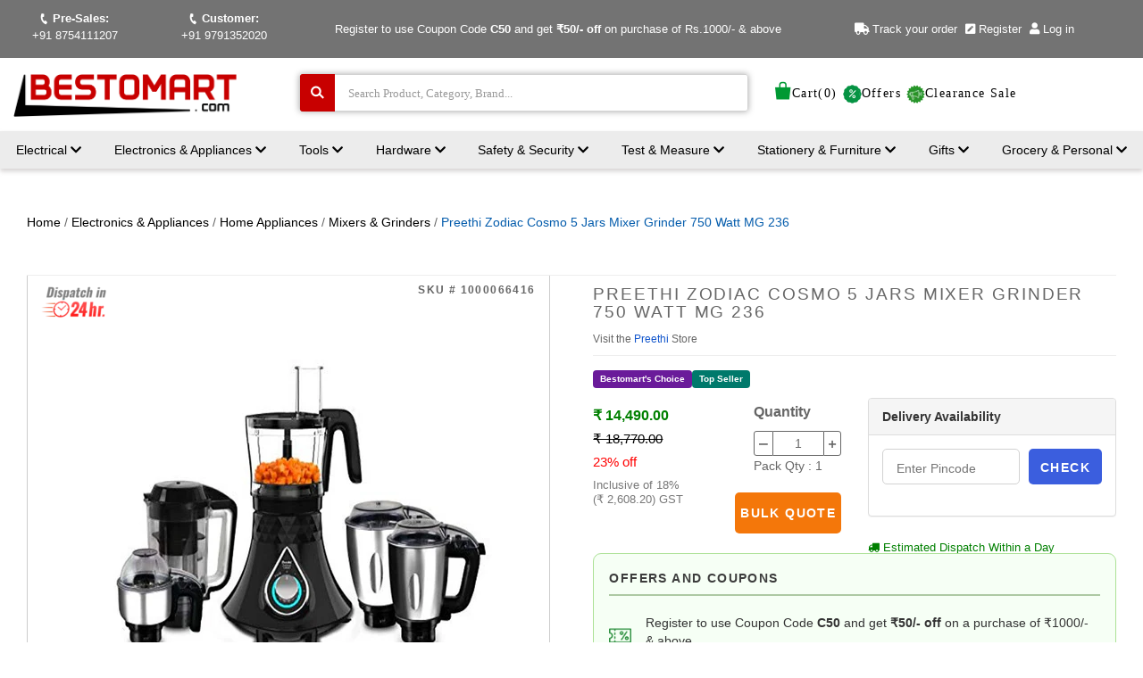

--- FILE ---
content_type: text/html; charset=utf-8
request_url: https://www.bestomart.com/products/preethi-zodiac-cosmo-5-jars-mixer-grinder-750-watt-mg-236-1000066416
body_size: 115152
content:
<!doctype html>
<!--[if IE 7]> <html class="no-js ie7 lt-ie8 lt-ie9 lt-ie10" lang="en"> <![endif]-->
<!--[if IE 8]> <html class="no-js ie8 lt-ie9 lt-ie10" lang="en"> <![endif]-->
<!--[if IE 9]> <html class="no-js ie9 lt-ie10"> <![endif]-->
<!-- [if (gt IE 9)|!(IE)]><! -->
<html class="no-js" lang="en">
  <!-- <![endif] -->
  <head>
<meta name="google-site-verification" content="lncipVD9knRxHolJsmecuRfyhYTiFpmg43Yj0FeLaeY" />
    <!-- Taboola Pixel Code -->
    <!-- <script type="text/javascript">
      window._tfa = window._tfa || [];
      window._tfa.push({notify: 'event', name: 'page_view', id: 1431214});
      !function (t, f, a, x) {
             if (!document.getElementById(x)) {
                t.async = 1;t.src = a;t.id=x;f.parentNode.insertBefore(t, f);
             }
      }(document.createElement('script'),
      document.getElementsByTagName('script')[0],
      '//cdn.taboola.com/libtrc/unip/1431214/tfa.js',
      'tb_tfa_script');
    </script> -->
    <!-- End of Taboola Pixel Code -->

    <meta charset="utf-8"><meta http-equiv="X-UA-Compatible" content="IE=edge,chrome=1">
    <meta name="theme-color" content="#737373">
    <meta name="msapplication-TileColor" content="#737373">
    <meta name="msapplication-navbutton-color" content="#737373">
    <meta name="robots" content="index,follow">
    <link alt="Bestomart_Favicon" rel="shortcut icon" href="//www.bestomart.com/cdn/shop/t/50/assets/favicon.ico?v=54116304596375759381762493779" type="image/x-icon">
    <title>

      Buy Preethi Zodiac Cosmo 5 Jars Mixer Grinder 750 Watt MG 236 Online at Bestomart
</title><meta name="description" content="Buy Preethi Zodiac Cosmo 5 Jars Mixer Grinder 750 Watt MG 236 in India at Bestomart.Shop Electronics &amp; Appliances,Home Appliances range from Bestomart. "><meta name="keywords" content=" "PONFE26-1000066416", 5 Jars Mixer Grinder, 750 Watt 5 Jars Mixer Grinder, AADIEAA25-1000066416, AADISAL25-1000066416, best deals, best price, Black, BMCH-1000066416, Electronics & Appliances, Home Appliances, EDD0001-1000066416, FES2021-1000066416, genuine products, MAKR-1000066416, MSOFF24-1000066416, Pcr_40, PONKIA26-1000066416, Preethi, Preethi Zodiac Cosmo 5 Jars Mixer Grinder 750 Watt MG 236, top brands, TSLR-1000066416, XMASNYR23, Zodiac Cosmo">


<link rel="canonical" href="https://www.bestomart.com/products/preethi-zodiac-cosmo-5-jars-mixer-grinder-750-watt-mg-236-1000066416">
    <meta name="viewport" content="width=device-width, initial-scale=1">
    <script>window.performance && window.performance.mark && window.performance.mark('shopify.content_for_header.start');</script><meta name="google-site-verification" content="lncipVD9knRxHolJsmecuRfyhYTiFpmg43Yj0FeLaeY">
<meta id="shopify-digital-wallet" name="shopify-digital-wallet" content="/9122482/digital_wallets/dialog">
<link rel="alternate" type="application/json+oembed" href="https://www.bestomart.com/products/preethi-zodiac-cosmo-5-jars-mixer-grinder-750-watt-mg-236-1000066416.oembed">
<script async="async" src="/checkouts/internal/preloads.js?locale=en-IN"></script>
<script id="shopify-features" type="application/json">{"accessToken":"4e8c775b6aa1acf2a66147857b83c12b","betas":["rich-media-storefront-analytics"],"domain":"www.bestomart.com","predictiveSearch":true,"shopId":9122482,"locale":"en"}</script>
<script>var Shopify = Shopify || {};
Shopify.shop = "bestomart.myshopify.com";
Shopify.locale = "en";
Shopify.currency = {"active":"INR","rate":"1.0"};
Shopify.country = "IN";
Shopify.theme = {"name":"Non-Promotional-Design","id":145597464770,"schema_name":null,"schema_version":null,"theme_store_id":null,"role":"main"};
Shopify.theme.handle = "null";
Shopify.theme.style = {"id":null,"handle":null};
Shopify.cdnHost = "www.bestomart.com/cdn";
Shopify.routes = Shopify.routes || {};
Shopify.routes.root = "/";</script>
<script type="module">!function(o){(o.Shopify=o.Shopify||{}).modules=!0}(window);</script>
<script>!function(o){function n(){var o=[];function n(){o.push(Array.prototype.slice.apply(arguments))}return n.q=o,n}var t=o.Shopify=o.Shopify||{};t.loadFeatures=n(),t.autoloadFeatures=n()}(window);</script>
<script id="shop-js-analytics" type="application/json">{"pageType":"product"}</script>
<script defer="defer" async type="module" src="//www.bestomart.com/cdn/shopifycloud/shop-js/modules/v2/client.init-shop-cart-sync_BN7fPSNr.en.esm.js"></script>
<script defer="defer" async type="module" src="//www.bestomart.com/cdn/shopifycloud/shop-js/modules/v2/chunk.common_Cbph3Kss.esm.js"></script>
<script defer="defer" async type="module" src="//www.bestomart.com/cdn/shopifycloud/shop-js/modules/v2/chunk.modal_DKumMAJ1.esm.js"></script>
<script type="module">
  await import("//www.bestomart.com/cdn/shopifycloud/shop-js/modules/v2/client.init-shop-cart-sync_BN7fPSNr.en.esm.js");
await import("//www.bestomart.com/cdn/shopifycloud/shop-js/modules/v2/chunk.common_Cbph3Kss.esm.js");
await import("//www.bestomart.com/cdn/shopifycloud/shop-js/modules/v2/chunk.modal_DKumMAJ1.esm.js");

  window.Shopify.SignInWithShop?.initShopCartSync?.({"fedCMEnabled":true,"windoidEnabled":true});

</script>
<script>(function() {
  var isLoaded = false;
  function asyncLoad() {
    if (isLoaded) return;
    isLoaded = true;
    var urls = ["https:\/\/cdn.doofinder.com\/shopify\/doofinder-installed.js?shop=bestomart.myshopify.com"];
    for (var i = 0; i < urls.length; i++) {
      var s = document.createElement('script');
      s.type = 'text/javascript';
      s.async = true;
      s.src = urls[i];
      var x = document.getElementsByTagName('script')[0];
      x.parentNode.insertBefore(s, x);
    }
  };
  if(window.attachEvent) {
    window.attachEvent('onload', asyncLoad);
  } else {
    window.addEventListener('load', asyncLoad, false);
  }
})();</script>
<script id="__st">var __st={"a":9122482,"offset":19800,"reqid":"e22c3ce3-6f06-4c8b-8b5c-6132b33e516f-1769804769","pageurl":"www.bestomart.com\/products\/preethi-zodiac-cosmo-5-jars-mixer-grinder-750-watt-mg-236-1000066416","u":"853a95b25c2d","p":"product","rtyp":"product","rid":4582899515450};</script>
<script>window.ShopifyPaypalV4VisibilityTracking = true;</script>
<script id="captcha-bootstrap">!function(){'use strict';const t='contact',e='account',n='new_comment',o=[[t,t],['blogs',n],['comments',n],[t,'customer']],c=[[e,'customer_login'],[e,'guest_login'],[e,'recover_customer_password'],[e,'create_customer']],r=t=>t.map((([t,e])=>`form[action*='/${t}']:not([data-nocaptcha='true']) input[name='form_type'][value='${e}']`)).join(','),a=t=>()=>t?[...document.querySelectorAll(t)].map((t=>t.form)):[];function s(){const t=[...o],e=r(t);return a(e)}const i='password',u='form_key',d=['recaptcha-v3-token','g-recaptcha-response','h-captcha-response',i],f=()=>{try{return window.sessionStorage}catch{return}},m='__shopify_v',_=t=>t.elements[u];function p(t,e,n=!1){try{const o=window.sessionStorage,c=JSON.parse(o.getItem(e)),{data:r}=function(t){const{data:e,action:n}=t;return t[m]||n?{data:e,action:n}:{data:t,action:n}}(c);for(const[e,n]of Object.entries(r))t.elements[e]&&(t.elements[e].value=n);n&&o.removeItem(e)}catch(o){console.error('form repopulation failed',{error:o})}}const l='form_type',E='cptcha';function T(t){t.dataset[E]=!0}const w=window,h=w.document,L='Shopify',v='ce_forms',y='captcha';let A=!1;((t,e)=>{const n=(g='f06e6c50-85a8-45c8-87d0-21a2b65856fe',I='https://cdn.shopify.com/shopifycloud/storefront-forms-hcaptcha/ce_storefront_forms_captcha_hcaptcha.v1.5.2.iife.js',D={infoText:'Protected by hCaptcha',privacyText:'Privacy',termsText:'Terms'},(t,e,n)=>{const o=w[L][v],c=o.bindForm;if(c)return c(t,g,e,D).then(n);var r;o.q.push([[t,g,e,D],n]),r=I,A||(h.body.append(Object.assign(h.createElement('script'),{id:'captcha-provider',async:!0,src:r})),A=!0)});var g,I,D;w[L]=w[L]||{},w[L][v]=w[L][v]||{},w[L][v].q=[],w[L][y]=w[L][y]||{},w[L][y].protect=function(t,e){n(t,void 0,e),T(t)},Object.freeze(w[L][y]),function(t,e,n,w,h,L){const[v,y,A,g]=function(t,e,n){const i=e?o:[],u=t?c:[],d=[...i,...u],f=r(d),m=r(i),_=r(d.filter((([t,e])=>n.includes(e))));return[a(f),a(m),a(_),s()]}(w,h,L),I=t=>{const e=t.target;return e instanceof HTMLFormElement?e:e&&e.form},D=t=>v().includes(t);t.addEventListener('submit',(t=>{const e=I(t);if(!e)return;const n=D(e)&&!e.dataset.hcaptchaBound&&!e.dataset.recaptchaBound,o=_(e),c=g().includes(e)&&(!o||!o.value);(n||c)&&t.preventDefault(),c&&!n&&(function(t){try{if(!f())return;!function(t){const e=f();if(!e)return;const n=_(t);if(!n)return;const o=n.value;o&&e.removeItem(o)}(t);const e=Array.from(Array(32),(()=>Math.random().toString(36)[2])).join('');!function(t,e){_(t)||t.append(Object.assign(document.createElement('input'),{type:'hidden',name:u})),t.elements[u].value=e}(t,e),function(t,e){const n=f();if(!n)return;const o=[...t.querySelectorAll(`input[type='${i}']`)].map((({name:t})=>t)),c=[...d,...o],r={};for(const[a,s]of new FormData(t).entries())c.includes(a)||(r[a]=s);n.setItem(e,JSON.stringify({[m]:1,action:t.action,data:r}))}(t,e)}catch(e){console.error('failed to persist form',e)}}(e),e.submit())}));const S=(t,e)=>{t&&!t.dataset[E]&&(n(t,e.some((e=>e===t))),T(t))};for(const o of['focusin','change'])t.addEventListener(o,(t=>{const e=I(t);D(e)&&S(e,y())}));const B=e.get('form_key'),M=e.get(l),P=B&&M;t.addEventListener('DOMContentLoaded',(()=>{const t=y();if(P)for(const e of t)e.elements[l].value===M&&p(e,B);[...new Set([...A(),...v().filter((t=>'true'===t.dataset.shopifyCaptcha))])].forEach((e=>S(e,t)))}))}(h,new URLSearchParams(w.location.search),n,t,e,['guest_login'])})(!0,!0)}();</script>
<script integrity="sha256-4kQ18oKyAcykRKYeNunJcIwy7WH5gtpwJnB7kiuLZ1E=" data-source-attribution="shopify.loadfeatures" defer="defer" src="//www.bestomart.com/cdn/shopifycloud/storefront/assets/storefront/load_feature-a0a9edcb.js" crossorigin="anonymous"></script>
<script data-source-attribution="shopify.dynamic_checkout.dynamic.init">var Shopify=Shopify||{};Shopify.PaymentButton=Shopify.PaymentButton||{isStorefrontPortableWallets:!0,init:function(){window.Shopify.PaymentButton.init=function(){};var t=document.createElement("script");t.src="https://www.bestomart.com/cdn/shopifycloud/portable-wallets/latest/portable-wallets.en.js",t.type="module",document.head.appendChild(t)}};
</script>
<script data-source-attribution="shopify.dynamic_checkout.buyer_consent">
  function portableWalletsHideBuyerConsent(e){var t=document.getElementById("shopify-buyer-consent"),n=document.getElementById("shopify-subscription-policy-button");t&&n&&(t.classList.add("hidden"),t.setAttribute("aria-hidden","true"),n.removeEventListener("click",e))}function portableWalletsShowBuyerConsent(e){var t=document.getElementById("shopify-buyer-consent"),n=document.getElementById("shopify-subscription-policy-button");t&&n&&(t.classList.remove("hidden"),t.removeAttribute("aria-hidden"),n.addEventListener("click",e))}window.Shopify?.PaymentButton&&(window.Shopify.PaymentButton.hideBuyerConsent=portableWalletsHideBuyerConsent,window.Shopify.PaymentButton.showBuyerConsent=portableWalletsShowBuyerConsent);
</script>
<script data-source-attribution="shopify.dynamic_checkout.cart.bootstrap">document.addEventListener("DOMContentLoaded",(function(){function t(){return document.querySelector("shopify-accelerated-checkout-cart, shopify-accelerated-checkout")}if(t())Shopify.PaymentButton.init();else{new MutationObserver((function(e,n){t()&&(Shopify.PaymentButton.init(),n.disconnect())})).observe(document.body,{childList:!0,subtree:!0})}}));
</script>

<script>window.performance && window.performance.mark && window.performance.mark('shopify.content_for_header.end');</script>
<meta property="og:site_name" content="Bestomart" /><meta property="og:url" content="https://www.bestomart.com/products/preethi-zodiac-cosmo-5-jars-mixer-grinder-750-watt-mg-236-1000066416" /><meta property="og:title" content="Buy Preethi Zodiac Cosmo 5 Jars Mixer Grinder 750 Watt MG 236 Online at Bestomart" /><meta property="og:description" content="Buy Preethi Zodiac Cosmo 5 Jars Mixer Grinder 750 Watt MG 236 in India at Bestomart.Shop Electronics &amp; Appliances,Home Appliances range from Bestomart." /><meta property="og:type" content="product"><meta property="og:image" content="http://www.bestomart.com/cdn/shop/products/1000066416-1_grande.jpg?v=1603707518" /><meta property="og:image:secure_url" content="https://www.bestomart.com/cdn/shop/products/1000066416-1_grande.jpg?v=1603707518" /><meta property="og:image" content="http://www.bestomart.com/cdn/shop/products/1000066416-2_grande.jpg?v=1603707518" /><meta property="og:image:secure_url" content="https://www.bestomart.com/cdn/shop/products/1000066416-2_grande.jpg?v=1603707518" /><meta property="og:price:amount" content="14,490.00"><meta property="og:price:currency" content="INR"><meta name="twitter:card" content="summary"><meta property="twitter:description" content="Buy Preethi Zodiac Cosmo 5 Jars Mixer Grinder 750 Watt MG 236 in India at Bestomart.Shop Electronics &amp; Appliances,Home Appliances range from Bestomart." /><meta name="twitter:url" content="https://www.bestomart.com/products/preethi-zodiac-cosmo-5-jars-mixer-grinder-750-watt-mg-236-1000066416"><meta name="twitter:title" content="Preethi Zodiac Cosmo 5 Jars Mixer Grinder 750 Watt MG 236"><meta name="twitter:image" content="http://www.bestomart.com/cdn/shop/products/1000066416-1_grande.jpg?v=1603707518"><!-- Added By 0021 -->
    <!-- Theme CSS -->
    <link href="//www.bestomart.com/cdn/shop/t/50/assets/theme.scss.css?v=122041100201775013701769602786" rel="stylesheet" type="text/css" media="all" />
    <link href="//www.bestomart.com/cdn/shop/t/50/assets/custom.css?v=92975731501188154421762493752" rel="stylesheet" type="text/css" media="all" />
    <!-- Third Party JS Libraries -->
    <script type="text/javascript" src="https://cdn.ywxi.net/js/1.js" async></script>
    <script src="//www.bestomart.com/cdn/shop/t/50/assets/modernizr-2.8.2.min.js?v=183020859231120956941762493846"></script>
    <!-- Add media query support to IE8 -->
    <!--[if lt IE 9]>
      <script src="//www.bestomart.com/cdn/shop/t/50/assets/respond.min.js?v=52248677837542619231762493892"></script>
        <link href="//www.bestomart.com/cdn/shop/t/50/assets/respond-proxy.html" id="respond-proxy" rel="respond-proxy" /><link href="//www.bestomart.com/search?q=2f707ceac2c0d3b698e87abcf268e292" id="respond-redirect" rel="respond-redirect" />
        <script src="//www.bestomart.com/search?q=2f707ceac2c0d3b698e87abcf268e292" type="text/javascript"></script>
      ₹1k+ DS50 | ₹5k+ DS100 | ₹10k+ DS200
      Festive coupons for Order Value: ₹1k+ DS50 | 5k+ use DS100 | 10k+ use DS200
    <![endif]-->
    <!-- Theme object --><script>
  window.onload=function(){document.getElementById("pg_loader").classList.remove("borderimg1")};
  window.onbeforeunload=function(){document.getElementById("pg_loader").classList.add("borderimg1")};
  window.Shop = {};
  Shop.version = "1.1.5";
  Shop.currency = "INR";
  Shop.moneyFormat = "₹ {{amount}}";
  Shop.moneyFormatCurrency = "₹ {{amount}}";window.Pacific = {}; 
  var use_logo=true,enable_currency_switcher=false,enable_sidebar="not-home",disable_ajax=false,product_enable_zoom=true,collection_product_text_style="under",collection_filtering=true,collection_layout_style="uniform",cart_shipping_calculator=false,footer_twitter_retweets=false,footer_instagram_access_token="",logo_height="41",home_modules="A-C-F-G-J",currency_switcher_format="money_with_currency_format",currency_switcher_default="CAD",footer_instagram_count="3",footer_instagram_use_tag=false,footer_twitter_id="",footer_twitter_retweets=false,slideshow_autoplay=true,slideshow_autoplay_delay="7",home_modules_order="A-C-F-G-J",collection_product_text_style = "under";        
  window.Pacific.settings = {"use-logo":use_logo,"enable-currency-switcher":enable_currency_switcher,"enable-sidebar":enable_sidebar,"disable-ajax":disable_ajax,"product-enable-zoom":product_enable_zoom,"collection-product-text-style":collection_product_text_style,"collection-filtering":collection_filtering,"collection-layout-style":collection_layout_style,"cart-shipping-calculator":cart_shipping_calculator,"footer-twitter-retweets":footer_twitter_retweets,"footer-instagram-access-token":footer_instagram_access_token,"currency-switcher-format":currency_switcher_format,"currency-switcher-default":currency_switcher_default,"logo-height":logo_height,"footer-instagram-count":footer_instagram_count,"footer-instagram-use-tag":footer_instagram_use_tag,"footer-twitter-id":footer_twitter_id,"footer-twitter-retweets":footer_twitter_retweets,"slideshow-autoplay":slideshow_autoplay,"slideshow-autoplay-delay":slideshow_autoplay_delay,"home-modules-order":home_modules};
  window.Pacific.hours_dispatch = "\/\/www.bestomart.com\/cdn\/shop\/t\/50\/assets\/24hrs_small.png?v=30798530621008434881762493704";
</script><script type="application/ld+json">
{
  "@context": "https://schema.org",
  "@type": "OnlineStore",
  "name": "Bestomart Internet Private Limited",
  "image": "https://www.bestomart.com/cdn/shop/t/34/assets/logo.png",
  "address": {
    "@type": "PostalAddress",
    "streetAddress": "E/C-9, Developed Plots Estate, Thuvakudi",
    "addressLocality": "Tiruchirappalli",
    "addressRegion": "Tamil Nadu",
    "postalCode": "620015",
    "addressCountry": "IN"
  },
  "telephone": "+91 9791352020",
  "email": "bestomart.info@gmail.com",
  "url": "https://www.bestomart.com",
  "contactPoint": {
    "@type": "ContactPoint",
    "contactType": "customer support",
    "telephone": "+91 9791352020",
    "availableLanguage": ["English"],
    "areaServed": "IN",
    "hoursAvailable": [
      {
        "@type": "OpeningHoursSpecification",
        "dayOfWeek": ["Monday", "Tuesday", "Wednesday", "Thursday", "Friday"],
        "opens": "09:00",
        "closes": "18:00"
      }
    ],
    "url": "https://www.bestomart.com/pages/contact-us"
  },
  "sameAs": [
    "https://www.facebook.com/bestomart.india",
    "https://www.instagram.com/bestomart.info",
    "https://www.linkedin.com/company/bestomart-internet-pvt--limited"
  ]
}
</script>

    <!-- added by aswathyp_140 -->
    <!-- Google tag (gtag.js) -->
    <!-- <script async src="https://www.googletagmanager.com/gtag/js?id=G-3DBSWM6112"></script>
    <script>
      window.dataLayer = window.dataLayer || []; function gtag(){dataLayer.push(arguments);} gtag('js', new Date()); gtag('config', 'G-3DBSWM6112');
    </script> -->
    <!-- Google tag end (gtag.js) -->
    <!-- Start added with the ref. of #97532 (Google tag (gtag.js)) -->
    <!-- <script async src="https://www.googletagmanager.com/gtag/js?id=AW-833315343"></script> -->
    <script>


      // im adding this to clear cache one time START #119073
(function clearBrowserDataOnce() {
    const resetKey = "browserDataReset";  // Key to manually reset clearing process
    const flagKey = "browserDataCleared"; // Key to prevent repeated execution

    // Check if reset flag exists
    if (localStorage.getItem(resetKey)) {
        localStorage.removeItem(flagKey); // Allow clearing again
        localStorage.removeItem(resetKey); // Reset the reset flag
        return; // Stop execution, wait for next reload
    }

    // Stop execution if already cleared once
    if (localStorage.getItem(flagKey)) {
        return;
    }

    // Clear cookies
    document.cookie.split(";").forEach(cookie => {
        document.cookie = cookie.replace(/^ +/, "")
            .replace(/=.*/, `=;expires=${new Date(0).toUTCString()};path=/`);
    });

    // Clear localStorage and sessionStorage
    localStorage.clear();
    sessionStorage.clear();

    // Set flag to prevent future execution
    localStorage.setItem(flagKey, "true");

    // Force reload to refresh cached resources
    location.reload(true);
})();

// Function to reset and allow execution again
function resetClearBrowserData() {
    localStorage.setItem("browserDataReset", "true");
}
// resetClearBrowserData();

      // end  #119073
      // #1
      window.dataLayer = window.dataLayer || [];
      function gtag() { dataLayer.push(arguments); }
      gtag('js', new Date());
      gtag('config', 'AW-833315343');

      // #1.1 Event snippet for Google Display Ad Page View conversion page
      gtag('event', 'conversion', {
        'send_to': 'AW-833315343/deyRCIT7-9sBEI_ErY0D',
        'value': 0.0,
        'currency': 'INR'
      });



      // #3 Event snippet for Google Shopping Sales conversion page
      gtag('event', 'conversion', {
        'send_to': 'AW-833315343/A4UICKfTxHsQj8StjQM',
        'value': 1.0,
        'currency': 'INR',
        'transaction_id': ''
      });

      // #4 Event snippet for Google Shopping App Add To Cart conversion page
      gtag('event', 'conversion', {
        'send_to': 'AW-833315343/Keb2CLb3zpIBEI_ErY0D',
        'value': 0.0
      });

      // #5 Event snippet for Google Shopping App Begin Checkout conversion page
      gtag('event', 'conversion', {
        'send_to': 'AW-833315343/TTuvCLn3zpIBEI_ErY0D',
        'value': 0.0
      });

      // #6 Event snippet for Google Shopping App Search conversion page
      gtag('event', 'conversion', {
        'send_to': 'AW-833315343/xGGxCLz3zpIBEI_ErY0D',
        'value': 0.0
      });
      // #7 Event snippet for Google Shopping App Add Payment Info conversion page
       gtag('event', 'conversion', {
        'send_to': 'AW-833315343/b5iBCL_3zpIBEI_ErY0D',
        'value': 0.0
      });
    </script>
    <!-- End of #97532 -->
<!-- #118218 Starts from here -->
<script>
    (function (w, d, s, l, i) {
        w[l] = w[l] || []; w[l].push({
            'gtm.start':
                new Date().getTime(), event: 'gtm.js'
        }); var f = d.getElementsByTagName(s)[0],
            j = d.createElement(s), dl = l != 'dataLayer' ? '&l=' + l : ''; j.async = true; j.src =
                'https://www.googletagmanager.com/gtm.js?id=' + i + dl; f.parentNode.insertBefore(j, f);
    })(window, document, 'script', 'dataLayer', 'GTM-WNDJRQB');

    // --------------- 

    // gtag('config', 'AW-833315343/g9koCLzbjKAaEI_ErY0D', {
    //     'phone_conversion_number': '8754111207'
    // });

    //Start Event snippet for Click to call conversion page In your html page, add the snippet and call gtag_report_conversion when someone clicks on the chosen link or button.
    function gtag_report_conversion(url) {
        var callback = function () {
            if (typeof (url) != 'undefined') {
                window.location = url;
            }
        };
        gtag('event', 'conversion', {
            'send_to': 'AW-833315343/dXajCMTExaAaEI_ErY0D',
            'value': 1.0,
            'currency': 'INR',
            'event_callback': callback
        });
        return false;
    }
    //End of Event snippet for Click to call conversion page In your html page, add the snippet and call gtag_report_conversion when someone clicks on the chosen link or button.
</script>

<!-- End of #118218 -->
    <link rel="stylesheet" href="https://cdn.jsdelivr.net/npm/swiper/swiper-bundle.min.css">
    <script src="//www.bestomart.com/cdn/shop/t/50/assets/jquery-1.11.1.min.js?v=8996039204247009461762493813"></script>
    <script src="https://cdn.jsdelivr.net/npm/swiper/swiper-bundle.min.js"></script>
    <!-- added by aswathyp_140 -->

    <!-- DOOFINDER-SHOPIFY -->
     <script src="https://eu1-config.doofinder.com/2.x/667deb02-1a1a-45c6-889d-fe917fceb131.js" async></script>

<script>
  const dfLayerOptions = {
    installationId: '118cd9d0-1945-41c8-80ad-d880f7fa72bd',
    zone: 'eu1'
  };
  

  
/** START SHOPIFY ADD TO CART **/
document.addEventListener('doofinder.cart.add', function(event) {

  const product_endpoint = new URL(event.detail.link).pathname + '.js'

  fetch(product_endpoint, {
      method: 'GET',
      headers: {
        'Content-Type': 'application/json'
      },
    })
    .then(response => {
      return response.json()
    })
    .then(data => {
      variant_id = get_variant_id(parseInt(event.detail.item_id), data)
      if (variant_id) {
        add_to_cart(variant_id, event.detail.amount)
      } else {
        window.location.href = event.detail.link
      }
    })
    .catch((error) => {
      console.error('Error:', error)
    })

  function get_variant_id(product_id, product_data) {
    if (product_data.variants.length > 1) {
      if (is_variant_id_in_list(product_id, product_data.variants)) {
        return product_id
      }
      return false
    } else {
      return product_data.variants[0].id
    }
  }

  function is_variant_id_in_list(variant_id, variant_list) {
    let is_variant = false

    variant_list.forEach(variant => {
      if (variant.id === variant_id) {
        is_variant = true
      }
    })

    return is_variant
  }

  function add_to_cart(id, amount) {
    let formData = {
      'items': [{
        'id': id,
        'quantity': amount
      }],
      sections: "cart-items,cart-icon-bubble,cart-live-region-text,cart-footer"
    }

    const route = window.Shopify.routes.root ?
      window.Shopify.routes.root + 'cart/add.js' :
      window.Shopify.routes.cart_url + '/add.js' ;

    fetch(route, {
        method: 'POST',
        headers: {
          'Content-Type': 'application/json'
        },
        body: JSON.stringify(formData)
      })
      .then(response => response.json())
      .then(data => {renderSections(data.sections)})
      .catch((error) => {
        console.error('Error:', error)
      });
  }

  function renderSections(sections){
    for( section_id in sections ){
      let section = document.querySelector("#"+section_id);
      let section_html = sections[section_id];
      if(section && section_html){
        section.innerHTML = section_html;
      }
    }
  }
});
/** END SHOPIFY ADD TO CART **/


/** START SHOPIFY OPTIONS **/
dfLayerOptions.language = "en";
/** END SHOPIFY OPTIONS **/



  (function (l, a, y, e, r, s) {
    r = l.createElement(a); r.onload = e; r.async = 1; r.src = y;
    s = l.getElementsByTagName(a)[0]; s.parentNode.insertBefore(r, s);
  })(document, 'script', 'https://cdn.doofinder.com/livelayer/1/js/loader.min.js', function () {
    doofinderLoader.load(dfLayerOptions);
  });
</script>
 
    <!-- /DOOFINDER-SHOPIFY -->
  <!-- BEGIN app block: shopify://apps/doofinder-search-discovery/blocks/doofinder-script/1abc6bc6-ff36-4a37-9034-effae4a47cf6 -->
  <script>
    (function(w, k) {w[k] = window[k] || function () { (window[k].q = window[k].q || []).push(arguments) }})(window, "doofinderApp")
    var dfKvCustomerEmail = "";

    doofinderApp("config", "currency", Shopify.currency.active);
    doofinderApp("config", "language", Shopify.locale);
    var context = Shopify.country;
    
    doofinderApp("config", "priceName", context);
    localStorage.setItem("shopify-language", Shopify.locale);

    doofinderApp("init", "layer", {
      params:{
        "":{
          exclude: {
            not_published_in: [context]
          }
        },
        "product":{
          exclude: {
            not_published_in: [context]
          }
        }
      }
    });
  </script>

  <script src="https://eu1-config.doofinder.com/2.x/118cd9d0-1945-41c8-80ad-d880f7fa72bd.js" async></script>



<!-- END app block --><!-- BEGIN app block: shopify://apps/xboost-bundle/blocks/core_script/8707ef23-ba0e-4d63-a83a-1460e9bac021 --><link href="//cdn.shopify.com/extensions/019bb612-5fac-7bb8-bf27-74d9e87f1f52/xboost-bundle-327/assets/core.css" rel="stylesheet" type="text/css" media="all" />
<script>
  window.xboost_bundle_billing_plan = {"name":"FREE_FOREVER","status":"ACTIVE","current_period_end":"2028-06-03T10:36:18.362Z","visible_current_period_end":"2028-06-04T10:36:18.362Z","subscription_id":"free-forever"};
  window.is_active_billing_bundle = true;
  
</script>


<script>
    window.xb_current_storage_products = [];
    window.xb_current_storage_products_failed = [];
    window.XBOOST_UPSELL = {
      accessToken: 'ea948022fea9c018134f522eff173b14',
      attributeKey: '_xboost_offer_id',
      "current-p-id": '4582899515450',
      "current-p-collections": '155595997242,155596095546,155598061626,163902750778',
      "current-shop-id": '9122482',
      "current-shop-domain": 'www.bestomart.com',
      "current-customer-id": '',
      "current-collection-id": '',
      "current-page-name": 'product',
      "cart-line-items": '',
      "money-format": "\$\{\{amount\}\}",
      "money-with-currency-format": "",
      "xboost-product-reviews-color": '',
      "xboost-product-reviews-icon": ''
    }
    window.XBOOST_UPSELL_DATA = {
      status: "pending",
      results: {},
    }
    
    window.divideProductPrice = function (pd) {
      if(!pd){
        return undefined;
      }
      return {
        ...pd,
        price: pd.price / (Number(window.divideProductPriceNumber) || 100),
        compare_at_price: pd.compare_at_price /(Number(window.divideProductPriceNumber) || 100),
        variants: (pd?.variants || [])?.map(function (v) {
          return {
            ...v,
            price: v.price / (Number(window.divideProductPriceNumber) || 100),
            compare_at_price: v.compare_at_price / (Number(window.divideProductPriceNumber) || 100),
          }
        })
      }
    }
  </script>

  
    <script>
      localStorage.setItem(
        "xboost_upsell_setting",
        JSON.stringify({"additional_add_to_cart_selector":"","additional_quantity_section_selector":"","additional_quantity_input_selector":"","additional_variant_section_selector":"","additional_open_cart_icon_selector":"","additional_product_section_selector":"","additional_refresh_cart_event":"","additional_refresh_function":"","additional_custom_script":"","currency_thousand_separator":"","currency_decimal_separator":"","currency_rate":"","global_currency_locale":"","additional_cart_attribute_selector":"","is_show_xboost_branding":"FALSE","primary_language":"en","integrate_product_review":"FALSE","default_storefront_lang":"en","dashboard_checklist_enabled":"TRUE","dashboard_product_review_banner_enabled":"TRUE","global_widget_custom_css":"","global_widget_theme_color":"#E95C5A","global_widget_primary_button_bg_color":"#04150F","global_widget_primary_button_txt_color":"#ffffff","global_widget_primary_button_txt_size":"16","global_widget_primary_button_bg_hover_color":"#ffffff","global_widget_primary_button_txt_hover_color":"#04150F","global_widget_secondary_button_bg_color":"#ffffff","global_widget_secondary_button_txt_color":"#04150F","global_widget_secondary_button_txt_size":"14","global_widget_secondary_button_bg_hover_color":"#ffffff","global_widget_secondary_button_txt_hover_color":"#04150F","global_widget_radius_corner":"slight_rounded","global_widget_font_family":"theme","global_widget_border_color":"#ddd","global_widget_border_width":"0","global_widget_show_review_rating":"TRUE","global_widget_toggle_color":"#04150F"}),
      );
      window.xb_general_settings = {"additional_add_to_cart_selector":"","additional_quantity_section_selector":"","additional_quantity_input_selector":"","additional_variant_section_selector":"","additional_open_cart_icon_selector":"","additional_product_section_selector":"","additional_refresh_cart_event":"","additional_refresh_function":"","additional_custom_script":"","currency_thousand_separator":"","currency_decimal_separator":"","currency_rate":"","global_currency_locale":"","additional_cart_attribute_selector":"","is_show_xboost_branding":"FALSE","primary_language":"en","integrate_product_review":"FALSE","default_storefront_lang":"en","dashboard_checklist_enabled":"TRUE","dashboard_product_review_banner_enabled":"TRUE","global_widget_custom_css":"","global_widget_theme_color":"#E95C5A","global_widget_primary_button_bg_color":"#04150F","global_widget_primary_button_txt_color":"#ffffff","global_widget_primary_button_txt_size":"16","global_widget_primary_button_bg_hover_color":"#ffffff","global_widget_primary_button_txt_hover_color":"#04150F","global_widget_secondary_button_bg_color":"#ffffff","global_widget_secondary_button_txt_color":"#04150F","global_widget_secondary_button_txt_size":"14","global_widget_secondary_button_bg_hover_color":"#ffffff","global_widget_secondary_button_txt_hover_color":"#04150F","global_widget_radius_corner":"slight_rounded","global_widget_font_family":"theme","global_widget_border_color":"#ddd","global_widget_border_width":"0","global_widget_show_review_rating":"TRUE","global_widget_toggle_color":"#04150F"};
    </script>
  

  <!-- BEGIN app snippet: offer -->
  


    <script>
      window.xb_upsell_current_product = window.divideProductPrice({"id":4582899515450,"title":"Preethi Zodiac Cosmo 5 Jars Mixer Grinder 750 Watt MG 236","handle":"preethi-zodiac-cosmo-5-jars-mixer-grinder-750-watt-mg-236-1000066416","description":"\u003cp align=\"LEFT\" style=\"margin-bottom: 0cm; border: none; padding: 0cm; line-height: 100%\"\u003e\n\u003cfont color=\"#000000\"\u003e\u003cfont face=\"Liberation Sans\"\u003e\u003cfont size=\"2\"\u003e\u003cstrong\u003e\u003cspan style=\"font-variant: normal\"\u003e\u003cfont color=\"#c80000\"\u003e\u003cspan style=\"text-decoration: none\"\u003e\u003cfont face=\"Liberation Sans, sans-serif\"\u003e\u003cfont size=\"2\" style=\"font-size: 11pt\"\u003e\u003cspan lang=\"en-US\"\u003e\u003cspan style=\"font-style: normal\"\u003e\u003cb\u003e\u003cspan style=\"text-decoration: none\"\u003eProduct\nDescription\u003c\/span\u003e\u003c\/b\u003e\u003c\/span\u003e\u003c\/span\u003e\u003c\/font\u003e\u003c\/font\u003e\u003c\/span\u003e\u003c\/font\u003e\u003c\/span\u003e\u003c\/strong\u003e\u003c\/font\u003e\u003c\/font\u003e\u003c\/font\u003e\u003c\/p\u003e\n\u003cul\u003e\n\t\u003cli\u003e\n\u003cp style=\"margin-bottom: 0cm\"\u003e\u003cfont color=\"#000000\"\u003e\u003cfont face=\"Liberation Sans, sans-serif\"\u003e\u003cfont size=\"2\"\u003eHands-free\n\tgrinding: Secure lock system supports hands-free operation and\n\tavoids spills and pop ups\u003c\/font\u003e\u003c\/font\u003e\u003c\/font\u003e\u003c\/p\u003e\n\t\u003c\/li\u003e\n\u003cli\u003e\n\u003cp style=\"margin-bottom: 0cm\"\u003e\u003cfont color=\"#000000\"\u003e\u003cfont face=\"Liberation Sans, sans-serif\"\u003e\u003cfont size=\"2\"\u003eTriple\n\tsafety mechanism: Secure jar and lid lock ensure maximum safety\n\tduring food preparation, Powerful Vega w5 motor (750w) for superior\n\tgrinding performance\u003c\/font\u003e\u003c\/font\u003e\u003c\/font\u003e\u003c\/p\u003e\n\u003c\/li\u003e\n\u003c\/ul\u003e\n\u003cp style=\"margin-bottom: 0cm\"\u003e\u003cstrong\u003e\u003cspan style=\"font-variant: normal\"\u003e\u003cfont color=\"#c80000\"\u003e\u003cspan style=\"text-decoration: none\"\u003e\u003cfont face=\"Liberation Sans, sans-serif\"\u003e\u003cfont size=\"2\" style=\"font-size: 11pt\"\u003e\u003cspan lang=\"en-US\"\u003e\u003cspan style=\"font-style: normal\"\u003e\u003cb\u003e\u003cspan style=\"text-decoration: none\"\u003eProduct\nSpecification\u003c\/span\u003e\u003c\/b\u003e\u003c\/span\u003e\u003c\/span\u003e\u003c\/font\u003e\u003c\/font\u003e\u003c\/span\u003e\u003c\/font\u003e\u003c\/span\u003e\u003c\/strong\u003e\u003c\/p\u003e\n\u003ctable width=\"100%\" cellpadding=\"4\" cellspacing=\"0\"\u003e\n\t\u003ccol width=\"128*\"\u003e\n\t\u003ccol width=\"128*\"\u003e\n\t\u003ctr valign=\"TOP\"\u003e\n\t\t\u003ctd width=\"50%\" style=\"border-top: 1px solid #000000; border-bottom: 1px solid #000000; border-left: 1px solid #000000; border-right: none; padding-top: 0.1cm; padding-bottom: 0.1cm; padding-left: 0.1cm; padding-right: 0cm\"\u003e\n\t\t\t\u003cp\u003e\u003cfont color=\"#000000\"\u003e\u003cfont face=\"Liberation Sans, sans-serif\"\u003e\u003cfont size=\"2\"\u003e\u003cb\u003eBrand\u003c\/b\u003e\u003c\/font\u003e\u003c\/font\u003e\u003c\/font\u003e\u003c\/p\u003e\n\t\t\u003c\/td\u003e\n\t\t\u003ctd width=\"50%\" style=\"border: 1px solid #000000; padding: 0.1cm\"\u003e\n\t\t\t\u003cp style=\"font-weight: normal\"\u003e\u003cfont color=\"#000000\"\u003e\u003cfont face=\"Liberation Sans, sans-serif\"\u003e\u003cfont size=\"2\"\u003ePreethi\n\t\t\t\u003c\/font\u003e\u003c\/font\u003e\u003c\/font\u003e\n\t\t\t\u003c\/p\u003e\n\t\t\u003c\/td\u003e\n\t\u003c\/tr\u003e\n\t\u003ctr valign=\"TOP\"\u003e\n\t\t\u003ctd width=\"50%\" style=\"border-top: none; border-bottom: 1px solid #000000; border-left: 1px solid #000000; border-right: none; padding-top: 0cm; padding-bottom: 0.1cm; padding-left: 0.1cm; padding-right: 0cm\"\u003e\n\t\t\t\u003cp\u003e\u003cfont color=\"#000000\"\u003e\u003cfont face=\"Liberation Sans, sans-serif\"\u003e\u003cfont size=\"2\"\u003e\u003cb\u003eModel\u003c\/b\u003e\u003c\/font\u003e\u003c\/font\u003e\u003c\/font\u003e\u003c\/p\u003e\n\t\t\u003c\/td\u003e\n\t\t\u003ctd width=\"50%\" style=\"border-top: none; border-bottom: 1px solid #000000; border-left: 1px solid #000000; border-right: 1px solid #000000; padding-top: 0cm; padding-bottom: 0.1cm; padding-left: 0.1cm; padding-right: 0.1cm\"\u003e\n\t\t\t\u003cp style=\"font-weight: normal\"\u003e\u003cfont color=\"#000000\"\u003e\u003cfont face=\"Liberation Sans, sans-serif\"\u003e\u003cfont size=\"2\"\u003eZodiac\n\t\t\tCosmo\u003c\/font\u003e\u003c\/font\u003e\u003c\/font\u003e\u003c\/p\u003e\n\t\t\u003c\/td\u003e\n\t\u003c\/tr\u003e\n\t\u003ctr valign=\"TOP\"\u003e\n\t\t\u003ctd width=\"50%\" style=\"border-top: none; border-bottom: 1px solid #000000; border-left: 1px solid #000000; border-right: none; padding-top: 0cm; padding-bottom: 0.1cm; padding-left: 0.1cm; padding-right: 0cm\"\u003e\n\t\t\t\u003cp\u003e\u003cfont color=\"#000000\"\u003e\u003cfont face=\"Liberation Sans, sans-serif\"\u003e\u003cfont size=\"2\"\u003e\u003cb\u003eModel\n\t\t\tNo\u003c\/b\u003e\u003c\/font\u003e\u003c\/font\u003e\u003c\/font\u003e\u003c\/p\u003e\n\t\t\u003c\/td\u003e\n\t\t\u003ctd width=\"50%\" style=\"border-top: none; border-bottom: 1px solid #000000; border-left: 1px solid #000000; border-right: 1px solid #000000; padding-top: 0cm; padding-bottom: 0.1cm; padding-left: 0.1cm; padding-right: 0.1cm\"\u003e\n\t\t\t\u003cp style=\"font-weight: normal\"\u003e\u003cfont color=\"#000000\"\u003e\u003cfont face=\"Liberation Sans, sans-serif\"\u003e\u003cfont size=\"2\"\u003eMG\n\t\t\t236\u003c\/font\u003e\u003c\/font\u003e\u003c\/font\u003e\u003c\/p\u003e\n\t\t\u003c\/td\u003e\n\t\u003c\/tr\u003e\n\t\u003ctr valign=\"TOP\"\u003e\n\t\t\u003ctd width=\"50%\" style=\"border-top: none; border-bottom: 1px solid #000000; border-left: 1px solid #000000; border-right: none; padding-top: 0cm; padding-bottom: 0.1cm; padding-left: 0.1cm; padding-right: 0cm\"\u003e\n\t\t\t\u003cp\u003e\u003cfont color=\"#000000\"\u003e\u003cfont face=\"Liberation Sans, sans-serif\"\u003e\u003cfont size=\"2\"\u003e\u003cb\u003eProduct\n\t\t\tType\u003c\/b\u003e\u003c\/font\u003e\u003c\/font\u003e\u003c\/font\u003e\u003c\/p\u003e\n\t\t\u003c\/td\u003e\n\t\t\u003ctd width=\"50%\" style=\"border-top: none; border-bottom: 1px solid #000000; border-left: 1px solid #000000; border-right: 1px solid #000000; padding-top: 0cm; padding-bottom: 0.1cm; padding-left: 0.1cm; padding-right: 0.1cm\"\u003e\n\t\t\t\u003cp style=\"font-weight: normal\"\u003e\u003cfont color=\"#000000\"\u003e\u003cfont face=\"Liberation Sans, sans-serif\"\u003e\u003cfont size=\"2\"\u003eMixer\n\t\t\tGrinder\u003c\/font\u003e\u003c\/font\u003e\u003c\/font\u003e\u003c\/p\u003e\n\t\t\u003c\/td\u003e\n\t\u003c\/tr\u003e\n\t\u003ctr valign=\"TOP\"\u003e\n\t\t\u003ctd width=\"50%\" style=\"border-top: none; border-bottom: 1px solid #000000; border-left: 1px solid #000000; border-right: none; padding-top: 0cm; padding-bottom: 0.1cm; padding-left: 0.1cm; padding-right: 0cm\"\u003e\n\t\t\t\u003cp\u003e\u003cfont color=\"#000000\"\u003e\u003cfont face=\"Liberation Sans, sans-serif\"\u003e\u003cfont size=\"2\"\u003e\u003cb\u003eWattage\u003c\/b\u003e\u003c\/font\u003e\u003c\/font\u003e\u003c\/font\u003e\u003c\/p\u003e\n\t\t\u003c\/td\u003e\n\t\t\u003ctd width=\"50%\" style=\"border-top: none; border-bottom: 1px solid #000000; border-left: 1px solid #000000; border-right: 1px solid #000000; padding-top: 0cm; padding-bottom: 0.1cm; padding-left: 0.1cm; padding-right: 0.1cm\"\u003e\n\t\t\t\u003cp style=\"font-weight: normal\"\u003e\u003cfont color=\"#000000\"\u003e\u003cfont face=\"Liberation Sans, sans-serif\"\u003e\u003cfont size=\"2\"\u003e750\n\t\t\tWatt\u003c\/font\u003e\u003c\/font\u003e\u003c\/font\u003e\u003c\/p\u003e\n\t\t\u003c\/td\u003e\n\t\u003c\/tr\u003e\n\t\u003ctr valign=\"TOP\"\u003e\n\t\t\u003ctd width=\"50%\" style=\"border-top: none; border-bottom: 1px solid #000000; border-left: 1px solid #000000; border-right: none; padding-top: 0cm; padding-bottom: 0.1cm; padding-left: 0.1cm; padding-right: 0cm\"\u003e\n\t\t\t\u003cp\u003e\u003cfont color=\"#000000\"\u003e\u003cfont face=\"Liberation Sans, sans-serif\"\u003e\u003cfont size=\"2\"\u003e\u003cb\u003ePower\n\t\t\tRequired\u003c\/b\u003e\u003c\/font\u003e\u003c\/font\u003e\u003c\/font\u003e\u003c\/p\u003e\n\t\t\u003c\/td\u003e\n\t\t\u003ctd width=\"50%\" style=\"border-top: none; border-bottom: 1px solid #000000; border-left: 1px solid #000000; border-right: 1px solid #000000; padding-top: 0cm; padding-bottom: 0.1cm; padding-left: 0.1cm; padding-right: 0.1cm\"\u003e\n\t\t\t\u003cp style=\"font-weight: normal\"\u003e\u003cfont color=\"#000000\"\u003e\u003cfont face=\"Liberation Sans, sans-serif\"\u003e\u003cfont size=\"2\"\u003e230-250v\/50-60hz\u003c\/font\u003e\u003c\/font\u003e\u003c\/font\u003e\u003c\/p\u003e\n\t\t\u003c\/td\u003e\n\t\u003c\/tr\u003e\n\t\u003ctr valign=\"TOP\"\u003e\n\t\t\u003ctd width=\"50%\" style=\"border-top: none; border-bottom: 1px solid #000000; border-left: 1px solid #000000; border-right: none; padding-top: 0cm; padding-bottom: 0.1cm; padding-left: 0.1cm; padding-right: 0cm\"\u003e\n\t\t\t\u003cp\u003e\u003cfont color=\"#000000\"\u003e\u003cfont face=\"Liberation Sans, sans-serif\"\u003e\u003cfont size=\"2\"\u003e\u003cb\u003eRevolutions\u003c\/b\u003e\u003c\/font\u003e\u003c\/font\u003e\u003c\/font\u003e\u003c\/p\u003e\n\t\t\u003c\/td\u003e\n\t\t\u003ctd width=\"50%\" style=\"border-top: none; border-bottom: 1px solid #000000; border-left: 1px solid #000000; border-right: 1px solid #000000; padding-top: 0cm; padding-bottom: 0.1cm; padding-left: 0.1cm; padding-right: 0.1cm\"\u003e\n\t\t\t\u003cp style=\"font-weight: normal\"\u003e\u003cfont color=\"#000000\"\u003e\u003cfont face=\"Liberation Sans, sans-serif\"\u003e\u003cfont size=\"2\"\u003e18000\u003c\/font\u003e\u003c\/font\u003e\u003c\/font\u003e\u003c\/p\u003e\n\t\t\u003c\/td\u003e\n\t\u003c\/tr\u003e\n\t\u003ctr valign=\"TOP\"\u003e\n\t\t\u003ctd width=\"50%\" style=\"border-top: none; border-bottom: 1px solid #000000; border-left: 1px solid #000000; border-right: none; padding-top: 0cm; padding-bottom: 0.1cm; padding-left: 0.1cm; padding-right: 0cm\"\u003e\n\t\t\t\u003cp\u003e\u003cfont color=\"#000000\"\u003e\u003cfont face=\"Liberation Sans, sans-serif\"\u003e\u003cfont size=\"2\"\u003e\u003cb\u003eLocking\n\t\t\tSystem\u003c\/b\u003e\u003c\/font\u003e\u003c\/font\u003e\u003c\/font\u003e\u003c\/p\u003e\n\t\t\u003c\/td\u003e\n\t\t\u003ctd width=\"50%\" style=\"border-top: none; border-bottom: 1px solid #000000; border-left: 1px solid #000000; border-right: 1px solid #000000; padding-top: 0cm; padding-bottom: 0.1cm; padding-left: 0.1cm; padding-right: 0.1cm\"\u003e\n\t\t\t\u003cp style=\"font-weight: normal\"\u003e\u003cfont color=\"#000000\"\u003e\u003cfont face=\"Liberation Sans, sans-serif\"\u003e\u003cfont size=\"2\"\u003eYes\u003c\/font\u003e\u003c\/font\u003e\u003c\/font\u003e\u003c\/p\u003e\n\t\t\u003c\/td\u003e\n\t\u003c\/tr\u003e\n\t\u003ctr valign=\"TOP\"\u003e\n\t\t\u003ctd width=\"50%\" style=\"border-top: none; border-bottom: 1px solid #000000; border-left: 1px solid #000000; border-right: none; padding-top: 0cm; padding-bottom: 0.1cm; padding-left: 0.1cm; padding-right: 0cm\"\u003e\n\t\t\t\u003cp\u003e\u003cfont color=\"#000000\"\u003e\u003cfont face=\"Liberation Sans, sans-serif\"\u003e\u003cfont size=\"2\"\u003e\u003cb\u003eMaterial\u003c\/b\u003e\u003c\/font\u003e\u003c\/font\u003e\u003c\/font\u003e\u003c\/p\u003e\n\t\t\u003c\/td\u003e\n\t\t\u003ctd width=\"50%\" style=\"border-top: none; border-bottom: 1px solid #000000; border-left: 1px solid #000000; border-right: 1px solid #000000; padding-top: 0cm; padding-bottom: 0.1cm; padding-left: 0.1cm; padding-right: 0.1cm\"\u003e\n\t\t\t\u003cp style=\"font-weight: normal\"\u003e\u003cfont color=\"#000000\"\u003e\u003cfont face=\"Liberation Sans, sans-serif\"\u003e\u003cfont size=\"2\"\u003ePolycorbonate,\n\t\t\tstainless steel\u003c\/font\u003e\u003c\/font\u003e\u003c\/font\u003e\u003c\/p\u003e\n\t\t\u003c\/td\u003e\n\t\u003c\/tr\u003e\n\t\u003ctr valign=\"TOP\"\u003e\n\t\t\u003ctd width=\"50%\" style=\"border-top: none; border-bottom: 1px solid #000000; border-left: 1px solid #000000; border-right: none; padding-top: 0cm; padding-bottom: 0.1cm; padding-left: 0.1cm; padding-right: 0cm\"\u003e\n\t\t\t\u003cp\u003e\u003cfont color=\"#000000\"\u003e\u003cfont face=\"Liberation Sans, sans-serif\"\u003e\u003cfont size=\"2\"\u003e\u003cb\u003eNo.\n\t\t\tOf Jars\u003c\/b\u003e\u003c\/font\u003e\u003c\/font\u003e\u003c\/font\u003e\u003c\/p\u003e\n\t\t\u003c\/td\u003e\n\t\t\u003ctd width=\"50%\" style=\"border-top: none; border-bottom: 1px solid #000000; border-left: 1px solid #000000; border-right: 1px solid #000000; padding-top: 0cm; padding-bottom: 0.1cm; padding-left: 0.1cm; padding-right: 0.1cm\"\u003e\n\t\t\t\u003cp style=\"font-weight: normal\"\u003e\u003cfont color=\"#000000\"\u003e\u003cfont face=\"Liberation Sans, sans-serif\"\u003e\u003cfont size=\"2\"\u003e5\n\t\t\tJars \u003c\/font\u003e\u003c\/font\u003e\u003c\/font\u003e\n\t\t\t\u003c\/p\u003e\n\t\t\u003c\/td\u003e\n\t\u003c\/tr\u003e\n\t\u003ctr valign=\"TOP\"\u003e\n\t\t\u003ctd width=\"50%\" style=\"border-top: none; border-bottom: 1px solid #000000; border-left: 1px solid #000000; border-right: none; padding-top: 0cm; padding-bottom: 0.1cm; padding-left: 0.1cm; padding-right: 0cm\"\u003e\n\t\t\t\u003cp\u003e\u003cfont color=\"#000000\"\u003e\u003cfont face=\"Liberation Sans, sans-serif\"\u003e\u003cfont size=\"2\"\u003e\u003cb\u003eGrinding\n\t\t\tJar Capacity\u003c\/b\u003e\u003c\/font\u003e\u003c\/font\u003e\u003c\/font\u003e\u003c\/p\u003e\n\t\t\u003c\/td\u003e\n\t\t\u003ctd width=\"50%\" style=\"border-top: none; border-bottom: 1px solid #000000; border-left: 1px solid #000000; border-right: 1px solid #000000; padding-top: 0cm; padding-bottom: 0.1cm; padding-left: 0.1cm; padding-right: 0.1cm\"\u003e\n\t\t\t\u003cp style=\"font-weight: normal\"\u003e\u003cfont color=\"#000000\"\u003e\u003cfont face=\"Liberation Sans, sans-serif\"\u003e\u003cfont size=\"2\"\u003e1.7\n\t\t\tL\u003c\/font\u003e\u003c\/font\u003e\u003c\/font\u003e\u003c\/p\u003e\n\t\t\u003c\/td\u003e\n\t\u003c\/tr\u003e\n\t\u003ctr valign=\"TOP\"\u003e\n\t\t\u003ctd width=\"50%\" style=\"border-top: none; border-bottom: 1px solid #000000; border-left: 1px solid #000000; border-right: none; padding-top: 0cm; padding-bottom: 0.1cm; padding-left: 0.1cm; padding-right: 0cm\"\u003e\n\t\t\t\u003cp\u003e\u003cfont color=\"#000000\"\u003e\u003cfont face=\"Liberation Sans, sans-serif\"\u003e\u003cfont size=\"2\"\u003e\u003cb\u003eLiquidizing\n\t\t\tJar Capacity\u003c\/b\u003e\u003c\/font\u003e\u003c\/font\u003e\u003c\/font\u003e\u003c\/p\u003e\n\t\t\u003c\/td\u003e\n\t\t\u003ctd width=\"50%\" style=\"border-top: none; border-bottom: 1px solid #000000; border-left: 1px solid #000000; border-right: 1px solid #000000; padding-top: 0cm; padding-bottom: 0.1cm; padding-left: 0.1cm; padding-right: 0.1cm\"\u003e\n\t\t\t\u003cp style=\"font-weight: normal\"\u003e\u003cfont color=\"#000000\"\u003e\u003cfont face=\"Liberation Sans, sans-serif\"\u003e\u003cfont size=\"2\"\u003e1.1\n\t\t\tL\u003c\/font\u003e\u003c\/font\u003e\u003c\/font\u003e\u003c\/p\u003e\n\t\t\u003c\/td\u003e\n\t\u003c\/tr\u003e\n\t\u003ctr valign=\"TOP\"\u003e\n\t\t\u003ctd width=\"50%\" style=\"border-top: none; border-bottom: 1px solid #000000; border-left: 1px solid #000000; border-right: none; padding-top: 0cm; padding-bottom: 0.1cm; padding-left: 0.1cm; padding-right: 0cm\"\u003e\n\t\t\t\u003cp\u003e\u003cfont color=\"#000000\"\u003e\u003cfont face=\"Liberation Sans, sans-serif\"\u003e\u003cfont size=\"2\"\u003e\u003cb\u003eChutney\n\t\t\tJar Capacity\u003c\/b\u003e\u003c\/font\u003e\u003c\/font\u003e\u003c\/font\u003e\u003c\/p\u003e\n\t\t\u003c\/td\u003e\n\t\t\u003ctd width=\"50%\" style=\"border-top: none; border-bottom: 1px solid #000000; border-left: 1px solid #000000; border-right: 1px solid #000000; padding-top: 0cm; padding-bottom: 0.1cm; padding-left: 0.1cm; padding-right: 0.1cm\"\u003e\n\t\t\t\u003cp style=\"font-weight: normal\"\u003e\u003cfont color=\"#000000\"\u003e\u003cfont face=\"Liberation Sans, sans-serif\"\u003e\u003cfont size=\"2\"\u003e0.5\n\t\t\tL\u003c\/font\u003e\u003c\/font\u003e\u003c\/font\u003e\u003c\/p\u003e\n\t\t\u003c\/td\u003e\n\t\u003c\/tr\u003e\n\t\u003ctr valign=\"TOP\"\u003e\n\t\t\u003ctd width=\"50%\" style=\"border-top: none; border-bottom: 1px solid #000000; border-left: 1px solid #000000; border-right: none; padding-top: 0cm; padding-bottom: 0.1cm; padding-left: 0.1cm; padding-right: 0cm\"\u003e\n\t\t\t\u003cp\u003e\u003cfont color=\"#000000\"\u003e\u003cfont face=\"Liberation Sans, sans-serif\"\u003e\u003cfont size=\"2\"\u003e\u003cb\u003eJuice\n\t\t\tExtractor Jar Capacity\u003c\/b\u003e\u003c\/font\u003e\u003c\/font\u003e\u003c\/font\u003e\u003c\/p\u003e\n\t\t\u003c\/td\u003e\n\t\t\u003ctd width=\"50%\" style=\"border-top: none; border-bottom: 1px solid #000000; border-left: 1px solid #000000; border-right: 1px solid #000000; padding-top: 0cm; padding-bottom: 0.1cm; padding-left: 0.1cm; padding-right: 0.1cm\"\u003e\n\t\t\t\u003cp style=\"font-weight: normal\"\u003e\u003cfont color=\"#000000\"\u003e\u003cfont face=\"Liberation Sans, sans-serif\"\u003e\u003cfont size=\"2\"\u003e1.5\n\t\t\tL\u003c\/font\u003e\u003c\/font\u003e\u003c\/font\u003e\u003c\/p\u003e\n\t\t\u003c\/td\u003e\n\t\u003c\/tr\u003e\n\t\u003ctr valign=\"TOP\"\u003e\n\t\t\u003ctd width=\"50%\" style=\"border-top: none; border-bottom: 1px solid #000000; border-left: 1px solid #000000; border-right: none; padding-top: 0cm; padding-bottom: 0.1cm; padding-left: 0.1cm; padding-right: 0cm\"\u003e\n\t\t\t\u003cp\u003e\u003cfont color=\"#000000\"\u003e\u003cfont face=\"Liberation Sans, sans-serif\"\u003e\u003cfont size=\"2\"\u003e\u003cb\u003eJuicer\n\t\t\tType\u003c\/b\u003e\u003c\/font\u003e\u003c\/font\u003e\u003c\/font\u003e\u003c\/p\u003e\n\t\t\u003c\/td\u003e\n\t\t\u003ctd width=\"50%\" style=\"border-top: none; border-bottom: 1px solid #000000; border-left: 1px solid #000000; border-right: 1px solid #000000; padding-top: 0cm; padding-bottom: 0.1cm; padding-left: 0.1cm; padding-right: 0.1cm\"\u003e\n\t\t\t\u003cp style=\"font-weight: normal\"\u003e\u003cfont color=\"#000000\"\u003e\u003cfont face=\"Liberation Sans, sans-serif\"\u003e\u003cfont size=\"2\"\u003eCentrifugal\n\t\t\tJuicer\u003c\/font\u003e\u003c\/font\u003e\u003c\/font\u003e\u003c\/p\u003e\n\t\t\u003c\/td\u003e\n\t\u003c\/tr\u003e\n\t\u003ctr valign=\"TOP\"\u003e\n\t\t\u003ctd width=\"50%\" style=\"border-top: none; border-bottom: 1px solid #000000; border-left: 1px solid #000000; border-right: none; padding-top: 0cm; padding-bottom: 0.1cm; padding-left: 0.1cm; padding-right: 0cm\"\u003e\n\t\t\t\u003cp\u003e\u003cfont color=\"#000000\"\u003e\u003cfont face=\"Liberation Sans, sans-serif\"\u003e\u003cfont size=\"2\"\u003e\u003cb\u003eNon-slip\n\t\t\tFeet\u003c\/b\u003e\u003c\/font\u003e\u003c\/font\u003e\u003c\/font\u003e\u003c\/p\u003e\n\t\t\u003c\/td\u003e\n\t\t\u003ctd width=\"50%\" style=\"border-top: none; border-bottom: 1px solid #000000; border-left: 1px solid #000000; border-right: 1px solid #000000; padding-top: 0cm; padding-bottom: 0.1cm; padding-left: 0.1cm; padding-right: 0.1cm\"\u003e\n\t\t\t\u003cp style=\"font-weight: normal\"\u003e\u003cfont color=\"#000000\"\u003e\u003cfont face=\"Liberation Sans, sans-serif\"\u003e\u003cfont size=\"2\"\u003eYes\u003c\/font\u003e\u003c\/font\u003e\u003c\/font\u003e\u003c\/p\u003e\n\t\t\u003c\/td\u003e\n\t\u003c\/tr\u003e\n\t\u003ctr valign=\"TOP\"\u003e\n\t\t\u003ctd width=\"50%\" style=\"border-top: none; border-bottom: 1px solid #000000; border-left: 1px solid #000000; border-right: none; padding-top: 0cm; padding-bottom: 0.1cm; padding-left: 0.1cm; padding-right: 0cm\"\u003e\n\t\t\t\u003cp\u003e\u003cfont color=\"#000000\"\u003e\u003cfont face=\"Liberation Sans, sans-serif\"\u003e\u003cfont size=\"2\"\u003e\u003cb\u003eSeed\n\t\t\tCollector\u003c\/b\u003e\u003c\/font\u003e\u003c\/font\u003e\u003c\/font\u003e\u003c\/p\u003e\n\t\t\u003c\/td\u003e\n\t\t\u003ctd width=\"50%\" style=\"border-top: none; border-bottom: 1px solid #000000; border-left: 1px solid #000000; border-right: 1px solid #000000; padding-top: 0cm; padding-bottom: 0.1cm; padding-left: 0.1cm; padding-right: 0.1cm\"\u003e\n\t\t\t\u003cp style=\"font-weight: normal\"\u003e\u003cfont color=\"#000000\"\u003e\u003cfont face=\"Liberation Sans, sans-serif\"\u003e\u003cfont size=\"2\"\u003eyes\u003c\/font\u003e\u003c\/font\u003e\u003c\/font\u003e\u003c\/p\u003e\n\t\t\u003c\/td\u003e\n\t\u003c\/tr\u003e\n\t\u003ctr valign=\"TOP\"\u003e\n\t\t\u003ctd width=\"50%\" style=\"border-top: none; border-bottom: 1px solid #000000; border-left: 1px solid #000000; border-right: none; padding-top: 0cm; padding-bottom: 0.1cm; padding-left: 0.1cm; padding-right: 0cm\"\u003e\n\t\t\t\u003cp\u003e\u003cfont color=\"#000000\"\u003e\u003cfont face=\"Liberation Sans, sans-serif\"\u003e\u003cfont size=\"2\"\u003e\u003cb\u003eDry\n\t\t\tGrinding\u003c\/b\u003e\u003c\/font\u003e\u003c\/font\u003e\u003c\/font\u003e\u003c\/p\u003e\n\t\t\u003c\/td\u003e\n\t\t\u003ctd width=\"50%\" style=\"border-top: none; border-bottom: 1px solid #000000; border-left: 1px solid #000000; border-right: 1px solid #000000; padding-top: 0cm; padding-bottom: 0.1cm; padding-left: 0.1cm; padding-right: 0.1cm\"\u003e\n\t\t\t\u003cp style=\"font-weight: normal\"\u003e\u003cfont color=\"#000000\"\u003e\u003cfont face=\"Liberation Sans, sans-serif\"\u003e\u003cfont size=\"2\"\u003eYes\u003c\/font\u003e\u003c\/font\u003e\u003c\/font\u003e\u003c\/p\u003e\n\t\t\u003c\/td\u003e\n\t\u003c\/tr\u003e\n\t\u003ctr valign=\"TOP\"\u003e\n\t\t\u003ctd width=\"50%\" style=\"border-top: none; border-bottom: 1px solid #000000; border-left: 1px solid #000000; border-right: none; padding-top: 0cm; padding-bottom: 0.1cm; padding-left: 0.1cm; padding-right: 0cm\"\u003e\n\t\t\t\u003cp\u003e\u003cfont color=\"#000000\"\u003e\u003cfont face=\"Liberation Sans, sans-serif\"\u003e\u003cfont size=\"2\"\u003e\u003cb\u003eGrating\u003c\/b\u003e\u003c\/font\u003e\u003c\/font\u003e\u003c\/font\u003e\u003c\/p\u003e\n\t\t\u003c\/td\u003e\n\t\t\u003ctd width=\"50%\" style=\"border-top: none; border-bottom: 1px solid #000000; border-left: 1px solid #000000; border-right: 1px solid #000000; padding-top: 0cm; padding-bottom: 0.1cm; padding-left: 0.1cm; padding-right: 0.1cm\"\u003e\n\t\t\t\u003cp style=\"font-weight: normal\"\u003e\u003cfont color=\"#000000\"\u003e\u003cfont face=\"Liberation Sans, sans-serif\"\u003e\u003cfont size=\"2\"\u003eYes\u003c\/font\u003e\u003c\/font\u003e\u003c\/font\u003e\u003c\/p\u003e\n\t\t\u003c\/td\u003e\n\t\u003c\/tr\u003e\n\t\u003ctr valign=\"TOP\"\u003e\n\t\t\u003ctd width=\"50%\" style=\"border-top: none; border-bottom: 1px solid #000000; border-left: 1px solid #000000; border-right: none; padding-top: 0cm; padding-bottom: 0.1cm; padding-left: 0.1cm; padding-right: 0cm\"\u003e\n\t\t\t\u003cp\u003e\u003cfont color=\"#000000\"\u003e\u003cfont face=\"Liberation Sans, sans-serif\"\u003e\u003cfont size=\"2\"\u003e\u003cb\u003eMincing\u003c\/b\u003e\u003c\/font\u003e\u003c\/font\u003e\u003c\/font\u003e\u003c\/p\u003e\n\t\t\u003c\/td\u003e\n\t\t\u003ctd width=\"50%\" style=\"border-top: none; border-bottom: 1px solid #000000; border-left: 1px solid #000000; border-right: 1px solid #000000; padding-top: 0cm; padding-bottom: 0.1cm; padding-left: 0.1cm; padding-right: 0.1cm\"\u003e\n\t\t\t\u003cp style=\"font-weight: normal\"\u003e\u003cfont color=\"#000000\"\u003e\u003cfont face=\"Liberation Sans, sans-serif\"\u003e\u003cfont size=\"2\"\u003eYes\u003c\/font\u003e\u003c\/font\u003e\u003c\/font\u003e\u003c\/p\u003e\n\t\t\u003c\/td\u003e\n\t\u003c\/tr\u003e\n\t\u003ctr valign=\"TOP\"\u003e\n\t\t\u003ctd width=\"50%\" style=\"border-top: none; border-bottom: 1px solid #000000; border-left: 1px solid #000000; border-right: none; padding-top: 0cm; padding-bottom: 0.1cm; padding-left: 0.1cm; padding-right: 0cm\"\u003e\n\t\t\t\u003cp\u003e\u003cfont color=\"#000000\"\u003e\u003cfont face=\"Liberation Sans, sans-serif\"\u003e\u003cfont size=\"2\"\u003e\u003cb\u003eChutney\n\t\t\tGrinding\u003c\/b\u003e\u003c\/font\u003e\u003c\/font\u003e\u003c\/font\u003e\u003c\/p\u003e\n\t\t\u003c\/td\u003e\n\t\t\u003ctd width=\"50%\" style=\"border-top: none; border-bottom: 1px solid #000000; border-left: 1px solid #000000; border-right: 1px solid #000000; padding-top: 0cm; padding-bottom: 0.1cm; padding-left: 0.1cm; padding-right: 0.1cm\"\u003e\n\t\t\t\u003cp style=\"font-weight: normal\"\u003e\u003cfont color=\"#000000\"\u003e\u003cfont face=\"Liberation Sans, sans-serif\"\u003e\u003cfont size=\"2\"\u003eYes\u003c\/font\u003e\u003c\/font\u003e\u003c\/font\u003e\u003c\/p\u003e\n\t\t\u003c\/td\u003e\n\t\u003c\/tr\u003e\n\t\u003ctr valign=\"TOP\"\u003e\n\t\t\u003ctd width=\"50%\" style=\"border-top: none; border-bottom: 1px solid #000000; border-left: 1px solid #000000; border-right: none; padding-top: 0cm; padding-bottom: 0.1cm; padding-left: 0.1cm; padding-right: 0cm\"\u003e\n\t\t\t\u003cp\u003e\u003cfont color=\"#000000\"\u003e\u003cfont face=\"Liberation Sans, sans-serif\"\u003e\u003cfont size=\"2\"\u003e\u003cb\u003eWeight\u003c\/b\u003e\u003c\/font\u003e\u003c\/font\u003e\u003c\/font\u003e\u003c\/p\u003e\n\t\t\u003c\/td\u003e\n\t\t\u003ctd width=\"50%\" style=\"border-top: none; border-bottom: 1px solid #000000; border-left: 1px solid #000000; border-right: 1px solid #000000; padding-top: 0cm; padding-bottom: 0.1cm; padding-left: 0.1cm; padding-right: 0.1cm\"\u003e\n\t\t\t\u003cp style=\"font-weight: normal\"\u003e\u003cfont color=\"#000000\"\u003e\u003cfont face=\"Liberation Sans, sans-serif\"\u003e\u003cfont size=\"2\"\u003e8\n\t\t\tKg\u003c\/font\u003e\u003c\/font\u003e\u003c\/font\u003e\u003c\/p\u003e\n\t\t\u003c\/td\u003e\n\t\u003c\/tr\u003e\n\t\u003ctr valign=\"TOP\"\u003e\n\t\t\u003ctd width=\"50%\" style=\"border-top: none; border-bottom: 1px solid #000000; border-left: 1px solid #000000; border-right: none; padding-top: 0cm; padding-bottom: 0.1cm; padding-left: 0.1cm; padding-right: 0cm\"\u003e\n\t\t\t\u003cp\u003e\u003cfont color=\"#000000\"\u003e\u003cfont face=\"Liberation Sans, sans-serif\"\u003e\u003cfont size=\"2\"\u003e\u003cb\u003eWarranty\u003c\/b\u003e\u003c\/font\u003e\u003c\/font\u003e\u003c\/font\u003e\u003c\/p\u003e\n\t\t\u003c\/td\u003e\n\t\t\u003ctd width=\"50%\" style=\"border-top: none; border-bottom: 1px solid #000000; border-left: 1px solid #000000; border-right: 1px solid #000000; padding-top: 0cm; padding-bottom: 0.1cm; padding-left: 0.1cm; padding-right: 0.1cm\"\u003e\n\t\t\t\u003cp style=\"font-weight: normal\"\u003e\u003cfont color=\"#000000\"\u003e\u003cfont face=\"Liberation Sans, sans-serif\"\u003e\u003cfont size=\"2\"\u003e5\n\t\t\tYear Motor Warranty\u003c\/font\u003e\u003c\/font\u003e\u003c\/font\u003e\u003c\/p\u003e\n\t\t\t\u003cp style=\"font-weight: normal\"\u003e\u003cfont color=\"#000000\"\u003e\u003cfont face=\"Liberation Sans, sans-serif\"\u003e\u003cfont size=\"2\"\u003e2\n\t\t\tYear Product Guarantee\u003c\/font\u003e\u003c\/font\u003e\u003c\/font\u003e\u003c\/p\u003e\n\t\t\u003c\/td\u003e\n\t\u003c\/tr\u003e\n\u003c\/table\u003e","published_at":"2023-05-09T14:20:48+05:30","created_at":"2020-10-26T15:48:37+05:30","vendor":"Preethi","type":"Mixers \u0026 Grinders","tags":["\"PONFE26-1000066416\"","5 Jars Mixer Grinder","750 Watt 5 Jars Mixer Grinder","AADIEAA25-1000066416","AADISAL25-1000066416","best deals","best price","Black","BMCH-1000066416","C1_Electronics \u0026 Appliances","C2_Home Appliances","C3_Mixers \u0026 Grinders","EDD0001-1000066416","FES2021-1000066416","genuine products","GST18","MAKR-1000066416","Mixers \u0026 Grinders","MSOFF24-1000066416","Pcr_40","PONKIA26-1000066416","Preethi","Preethi Zodiac Cosmo 5 Jars Mixer Grinder 750 Watt MG 236","top brands","TSLR-1000066416","XMASNYR23","Zodiac Cosmo"],"price":1449000,"price_min":1449000,"price_max":1449000,"available":true,"price_varies":false,"compare_at_price":1877000,"compare_at_price_min":1877000,"compare_at_price_max":1877000,"compare_at_price_varies":false,"variants":[{"id":32117592490042,"title":"Default Title","option1":"Default Title","option2":null,"option3":null,"sku":"1000066416","requires_shipping":true,"taxable":true,"featured_image":null,"available":true,"name":"Preethi Zodiac Cosmo 5 Jars Mixer Grinder 750 Watt MG 236","public_title":null,"options":["Default Title"],"price":1449000,"weight":23250,"compare_at_price":1877000,"inventory_quantity":2,"inventory_management":"shopify","inventory_policy":"deny","barcode":"","requires_selling_plan":false,"selling_plan_allocations":[]}],"images":["\/\/www.bestomart.com\/cdn\/shop\/products\/1000066416-1.jpg?v=1603707518","\/\/www.bestomart.com\/cdn\/shop\/products\/1000066416-2.jpg?v=1603707518"],"featured_image":"\/\/www.bestomart.com\/cdn\/shop\/products\/1000066416-1.jpg?v=1603707518","options":["Title"],"media":[{"alt":"Preethi Zodiac Cosmo 5 Jars Mixer Grinder 750 Watt MG 236 ","id":6573718470714,"position":1,"preview_image":{"aspect_ratio":1.0,"height":1024,"width":1024,"src":"\/\/www.bestomart.com\/cdn\/shop\/products\/1000066416-1.jpg?v=1603707518"},"aspect_ratio":1.0,"height":1024,"media_type":"image","src":"\/\/www.bestomart.com\/cdn\/shop\/products\/1000066416-1.jpg?v=1603707518","width":1024},{"alt":null,"id":6573718503482,"position":2,"preview_image":{"aspect_ratio":1.0,"height":1024,"width":1024,"src":"\/\/www.bestomart.com\/cdn\/shop\/products\/1000066416-2.jpg?v=1603707518"},"aspect_ratio":1.0,"height":1024,"media_type":"image","src":"\/\/www.bestomart.com\/cdn\/shop\/products\/1000066416-2.jpg?v=1603707518","width":1024}],"requires_selling_plan":false,"selling_plan_groups":[],"content":"\u003cp align=\"LEFT\" style=\"margin-bottom: 0cm; border: none; padding: 0cm; line-height: 100%\"\u003e\n\u003cfont color=\"#000000\"\u003e\u003cfont face=\"Liberation Sans\"\u003e\u003cfont size=\"2\"\u003e\u003cstrong\u003e\u003cspan style=\"font-variant: normal\"\u003e\u003cfont color=\"#c80000\"\u003e\u003cspan style=\"text-decoration: none\"\u003e\u003cfont face=\"Liberation Sans, sans-serif\"\u003e\u003cfont size=\"2\" style=\"font-size: 11pt\"\u003e\u003cspan lang=\"en-US\"\u003e\u003cspan style=\"font-style: normal\"\u003e\u003cb\u003e\u003cspan style=\"text-decoration: none\"\u003eProduct\nDescription\u003c\/span\u003e\u003c\/b\u003e\u003c\/span\u003e\u003c\/span\u003e\u003c\/font\u003e\u003c\/font\u003e\u003c\/span\u003e\u003c\/font\u003e\u003c\/span\u003e\u003c\/strong\u003e\u003c\/font\u003e\u003c\/font\u003e\u003c\/font\u003e\u003c\/p\u003e\n\u003cul\u003e\n\t\u003cli\u003e\n\u003cp style=\"margin-bottom: 0cm\"\u003e\u003cfont color=\"#000000\"\u003e\u003cfont face=\"Liberation Sans, sans-serif\"\u003e\u003cfont size=\"2\"\u003eHands-free\n\tgrinding: Secure lock system supports hands-free operation and\n\tavoids spills and pop ups\u003c\/font\u003e\u003c\/font\u003e\u003c\/font\u003e\u003c\/p\u003e\n\t\u003c\/li\u003e\n\u003cli\u003e\n\u003cp style=\"margin-bottom: 0cm\"\u003e\u003cfont color=\"#000000\"\u003e\u003cfont face=\"Liberation Sans, sans-serif\"\u003e\u003cfont size=\"2\"\u003eTriple\n\tsafety mechanism: Secure jar and lid lock ensure maximum safety\n\tduring food preparation, Powerful Vega w5 motor (750w) for superior\n\tgrinding performance\u003c\/font\u003e\u003c\/font\u003e\u003c\/font\u003e\u003c\/p\u003e\n\u003c\/li\u003e\n\u003c\/ul\u003e\n\u003cp style=\"margin-bottom: 0cm\"\u003e\u003cstrong\u003e\u003cspan style=\"font-variant: normal\"\u003e\u003cfont color=\"#c80000\"\u003e\u003cspan style=\"text-decoration: none\"\u003e\u003cfont face=\"Liberation Sans, sans-serif\"\u003e\u003cfont size=\"2\" style=\"font-size: 11pt\"\u003e\u003cspan lang=\"en-US\"\u003e\u003cspan style=\"font-style: normal\"\u003e\u003cb\u003e\u003cspan style=\"text-decoration: none\"\u003eProduct\nSpecification\u003c\/span\u003e\u003c\/b\u003e\u003c\/span\u003e\u003c\/span\u003e\u003c\/font\u003e\u003c\/font\u003e\u003c\/span\u003e\u003c\/font\u003e\u003c\/span\u003e\u003c\/strong\u003e\u003c\/p\u003e\n\u003ctable width=\"100%\" cellpadding=\"4\" cellspacing=\"0\"\u003e\n\t\u003ccol width=\"128*\"\u003e\n\t\u003ccol width=\"128*\"\u003e\n\t\u003ctr valign=\"TOP\"\u003e\n\t\t\u003ctd width=\"50%\" style=\"border-top: 1px solid #000000; border-bottom: 1px solid #000000; border-left: 1px solid #000000; border-right: none; padding-top: 0.1cm; padding-bottom: 0.1cm; padding-left: 0.1cm; padding-right: 0cm\"\u003e\n\t\t\t\u003cp\u003e\u003cfont color=\"#000000\"\u003e\u003cfont face=\"Liberation Sans, sans-serif\"\u003e\u003cfont size=\"2\"\u003e\u003cb\u003eBrand\u003c\/b\u003e\u003c\/font\u003e\u003c\/font\u003e\u003c\/font\u003e\u003c\/p\u003e\n\t\t\u003c\/td\u003e\n\t\t\u003ctd width=\"50%\" style=\"border: 1px solid #000000; padding: 0.1cm\"\u003e\n\t\t\t\u003cp style=\"font-weight: normal\"\u003e\u003cfont color=\"#000000\"\u003e\u003cfont face=\"Liberation Sans, sans-serif\"\u003e\u003cfont size=\"2\"\u003ePreethi\n\t\t\t\u003c\/font\u003e\u003c\/font\u003e\u003c\/font\u003e\n\t\t\t\u003c\/p\u003e\n\t\t\u003c\/td\u003e\n\t\u003c\/tr\u003e\n\t\u003ctr valign=\"TOP\"\u003e\n\t\t\u003ctd width=\"50%\" style=\"border-top: none; border-bottom: 1px solid #000000; border-left: 1px solid #000000; border-right: none; padding-top: 0cm; padding-bottom: 0.1cm; padding-left: 0.1cm; padding-right: 0cm\"\u003e\n\t\t\t\u003cp\u003e\u003cfont color=\"#000000\"\u003e\u003cfont face=\"Liberation Sans, sans-serif\"\u003e\u003cfont size=\"2\"\u003e\u003cb\u003eModel\u003c\/b\u003e\u003c\/font\u003e\u003c\/font\u003e\u003c\/font\u003e\u003c\/p\u003e\n\t\t\u003c\/td\u003e\n\t\t\u003ctd width=\"50%\" style=\"border-top: none; border-bottom: 1px solid #000000; border-left: 1px solid #000000; border-right: 1px solid #000000; padding-top: 0cm; padding-bottom: 0.1cm; padding-left: 0.1cm; padding-right: 0.1cm\"\u003e\n\t\t\t\u003cp style=\"font-weight: normal\"\u003e\u003cfont color=\"#000000\"\u003e\u003cfont face=\"Liberation Sans, sans-serif\"\u003e\u003cfont size=\"2\"\u003eZodiac\n\t\t\tCosmo\u003c\/font\u003e\u003c\/font\u003e\u003c\/font\u003e\u003c\/p\u003e\n\t\t\u003c\/td\u003e\n\t\u003c\/tr\u003e\n\t\u003ctr valign=\"TOP\"\u003e\n\t\t\u003ctd width=\"50%\" style=\"border-top: none; border-bottom: 1px solid #000000; border-left: 1px solid #000000; border-right: none; padding-top: 0cm; padding-bottom: 0.1cm; padding-left: 0.1cm; padding-right: 0cm\"\u003e\n\t\t\t\u003cp\u003e\u003cfont color=\"#000000\"\u003e\u003cfont face=\"Liberation Sans, sans-serif\"\u003e\u003cfont size=\"2\"\u003e\u003cb\u003eModel\n\t\t\tNo\u003c\/b\u003e\u003c\/font\u003e\u003c\/font\u003e\u003c\/font\u003e\u003c\/p\u003e\n\t\t\u003c\/td\u003e\n\t\t\u003ctd width=\"50%\" style=\"border-top: none; border-bottom: 1px solid #000000; border-left: 1px solid #000000; border-right: 1px solid #000000; padding-top: 0cm; padding-bottom: 0.1cm; padding-left: 0.1cm; padding-right: 0.1cm\"\u003e\n\t\t\t\u003cp style=\"font-weight: normal\"\u003e\u003cfont color=\"#000000\"\u003e\u003cfont face=\"Liberation Sans, sans-serif\"\u003e\u003cfont size=\"2\"\u003eMG\n\t\t\t236\u003c\/font\u003e\u003c\/font\u003e\u003c\/font\u003e\u003c\/p\u003e\n\t\t\u003c\/td\u003e\n\t\u003c\/tr\u003e\n\t\u003ctr valign=\"TOP\"\u003e\n\t\t\u003ctd width=\"50%\" style=\"border-top: none; border-bottom: 1px solid #000000; border-left: 1px solid #000000; border-right: none; padding-top: 0cm; padding-bottom: 0.1cm; padding-left: 0.1cm; padding-right: 0cm\"\u003e\n\t\t\t\u003cp\u003e\u003cfont color=\"#000000\"\u003e\u003cfont face=\"Liberation Sans, sans-serif\"\u003e\u003cfont size=\"2\"\u003e\u003cb\u003eProduct\n\t\t\tType\u003c\/b\u003e\u003c\/font\u003e\u003c\/font\u003e\u003c\/font\u003e\u003c\/p\u003e\n\t\t\u003c\/td\u003e\n\t\t\u003ctd width=\"50%\" style=\"border-top: none; border-bottom: 1px solid #000000; border-left: 1px solid #000000; border-right: 1px solid #000000; padding-top: 0cm; padding-bottom: 0.1cm; padding-left: 0.1cm; padding-right: 0.1cm\"\u003e\n\t\t\t\u003cp style=\"font-weight: normal\"\u003e\u003cfont color=\"#000000\"\u003e\u003cfont face=\"Liberation Sans, sans-serif\"\u003e\u003cfont size=\"2\"\u003eMixer\n\t\t\tGrinder\u003c\/font\u003e\u003c\/font\u003e\u003c\/font\u003e\u003c\/p\u003e\n\t\t\u003c\/td\u003e\n\t\u003c\/tr\u003e\n\t\u003ctr valign=\"TOP\"\u003e\n\t\t\u003ctd width=\"50%\" style=\"border-top: none; border-bottom: 1px solid #000000; border-left: 1px solid #000000; border-right: none; padding-top: 0cm; padding-bottom: 0.1cm; padding-left: 0.1cm; padding-right: 0cm\"\u003e\n\t\t\t\u003cp\u003e\u003cfont color=\"#000000\"\u003e\u003cfont face=\"Liberation Sans, sans-serif\"\u003e\u003cfont size=\"2\"\u003e\u003cb\u003eWattage\u003c\/b\u003e\u003c\/font\u003e\u003c\/font\u003e\u003c\/font\u003e\u003c\/p\u003e\n\t\t\u003c\/td\u003e\n\t\t\u003ctd width=\"50%\" style=\"border-top: none; border-bottom: 1px solid #000000; border-left: 1px solid #000000; border-right: 1px solid #000000; padding-top: 0cm; padding-bottom: 0.1cm; padding-left: 0.1cm; padding-right: 0.1cm\"\u003e\n\t\t\t\u003cp style=\"font-weight: normal\"\u003e\u003cfont color=\"#000000\"\u003e\u003cfont face=\"Liberation Sans, sans-serif\"\u003e\u003cfont size=\"2\"\u003e750\n\t\t\tWatt\u003c\/font\u003e\u003c\/font\u003e\u003c\/font\u003e\u003c\/p\u003e\n\t\t\u003c\/td\u003e\n\t\u003c\/tr\u003e\n\t\u003ctr valign=\"TOP\"\u003e\n\t\t\u003ctd width=\"50%\" style=\"border-top: none; border-bottom: 1px solid #000000; border-left: 1px solid #000000; border-right: none; padding-top: 0cm; padding-bottom: 0.1cm; padding-left: 0.1cm; padding-right: 0cm\"\u003e\n\t\t\t\u003cp\u003e\u003cfont color=\"#000000\"\u003e\u003cfont face=\"Liberation Sans, sans-serif\"\u003e\u003cfont size=\"2\"\u003e\u003cb\u003ePower\n\t\t\tRequired\u003c\/b\u003e\u003c\/font\u003e\u003c\/font\u003e\u003c\/font\u003e\u003c\/p\u003e\n\t\t\u003c\/td\u003e\n\t\t\u003ctd width=\"50%\" style=\"border-top: none; border-bottom: 1px solid #000000; border-left: 1px solid #000000; border-right: 1px solid #000000; padding-top: 0cm; padding-bottom: 0.1cm; padding-left: 0.1cm; padding-right: 0.1cm\"\u003e\n\t\t\t\u003cp style=\"font-weight: normal\"\u003e\u003cfont color=\"#000000\"\u003e\u003cfont face=\"Liberation Sans, sans-serif\"\u003e\u003cfont size=\"2\"\u003e230-250v\/50-60hz\u003c\/font\u003e\u003c\/font\u003e\u003c\/font\u003e\u003c\/p\u003e\n\t\t\u003c\/td\u003e\n\t\u003c\/tr\u003e\n\t\u003ctr valign=\"TOP\"\u003e\n\t\t\u003ctd width=\"50%\" style=\"border-top: none; border-bottom: 1px solid #000000; border-left: 1px solid #000000; border-right: none; padding-top: 0cm; padding-bottom: 0.1cm; padding-left: 0.1cm; padding-right: 0cm\"\u003e\n\t\t\t\u003cp\u003e\u003cfont color=\"#000000\"\u003e\u003cfont face=\"Liberation Sans, sans-serif\"\u003e\u003cfont size=\"2\"\u003e\u003cb\u003eRevolutions\u003c\/b\u003e\u003c\/font\u003e\u003c\/font\u003e\u003c\/font\u003e\u003c\/p\u003e\n\t\t\u003c\/td\u003e\n\t\t\u003ctd width=\"50%\" style=\"border-top: none; border-bottom: 1px solid #000000; border-left: 1px solid #000000; border-right: 1px solid #000000; padding-top: 0cm; padding-bottom: 0.1cm; padding-left: 0.1cm; padding-right: 0.1cm\"\u003e\n\t\t\t\u003cp style=\"font-weight: normal\"\u003e\u003cfont color=\"#000000\"\u003e\u003cfont face=\"Liberation Sans, sans-serif\"\u003e\u003cfont size=\"2\"\u003e18000\u003c\/font\u003e\u003c\/font\u003e\u003c\/font\u003e\u003c\/p\u003e\n\t\t\u003c\/td\u003e\n\t\u003c\/tr\u003e\n\t\u003ctr valign=\"TOP\"\u003e\n\t\t\u003ctd width=\"50%\" style=\"border-top: none; border-bottom: 1px solid #000000; border-left: 1px solid #000000; border-right: none; padding-top: 0cm; padding-bottom: 0.1cm; padding-left: 0.1cm; padding-right: 0cm\"\u003e\n\t\t\t\u003cp\u003e\u003cfont color=\"#000000\"\u003e\u003cfont face=\"Liberation Sans, sans-serif\"\u003e\u003cfont size=\"2\"\u003e\u003cb\u003eLocking\n\t\t\tSystem\u003c\/b\u003e\u003c\/font\u003e\u003c\/font\u003e\u003c\/font\u003e\u003c\/p\u003e\n\t\t\u003c\/td\u003e\n\t\t\u003ctd width=\"50%\" style=\"border-top: none; border-bottom: 1px solid #000000; border-left: 1px solid #000000; border-right: 1px solid #000000; padding-top: 0cm; padding-bottom: 0.1cm; padding-left: 0.1cm; padding-right: 0.1cm\"\u003e\n\t\t\t\u003cp style=\"font-weight: normal\"\u003e\u003cfont color=\"#000000\"\u003e\u003cfont face=\"Liberation Sans, sans-serif\"\u003e\u003cfont size=\"2\"\u003eYes\u003c\/font\u003e\u003c\/font\u003e\u003c\/font\u003e\u003c\/p\u003e\n\t\t\u003c\/td\u003e\n\t\u003c\/tr\u003e\n\t\u003ctr valign=\"TOP\"\u003e\n\t\t\u003ctd width=\"50%\" style=\"border-top: none; border-bottom: 1px solid #000000; border-left: 1px solid #000000; border-right: none; padding-top: 0cm; padding-bottom: 0.1cm; padding-left: 0.1cm; padding-right: 0cm\"\u003e\n\t\t\t\u003cp\u003e\u003cfont color=\"#000000\"\u003e\u003cfont face=\"Liberation Sans, sans-serif\"\u003e\u003cfont size=\"2\"\u003e\u003cb\u003eMaterial\u003c\/b\u003e\u003c\/font\u003e\u003c\/font\u003e\u003c\/font\u003e\u003c\/p\u003e\n\t\t\u003c\/td\u003e\n\t\t\u003ctd width=\"50%\" style=\"border-top: none; border-bottom: 1px solid #000000; border-left: 1px solid #000000; border-right: 1px solid #000000; padding-top: 0cm; padding-bottom: 0.1cm; padding-left: 0.1cm; padding-right: 0.1cm\"\u003e\n\t\t\t\u003cp style=\"font-weight: normal\"\u003e\u003cfont color=\"#000000\"\u003e\u003cfont face=\"Liberation Sans, sans-serif\"\u003e\u003cfont size=\"2\"\u003ePolycorbonate,\n\t\t\tstainless steel\u003c\/font\u003e\u003c\/font\u003e\u003c\/font\u003e\u003c\/p\u003e\n\t\t\u003c\/td\u003e\n\t\u003c\/tr\u003e\n\t\u003ctr valign=\"TOP\"\u003e\n\t\t\u003ctd width=\"50%\" style=\"border-top: none; border-bottom: 1px solid #000000; border-left: 1px solid #000000; border-right: none; padding-top: 0cm; padding-bottom: 0.1cm; padding-left: 0.1cm; padding-right: 0cm\"\u003e\n\t\t\t\u003cp\u003e\u003cfont color=\"#000000\"\u003e\u003cfont face=\"Liberation Sans, sans-serif\"\u003e\u003cfont size=\"2\"\u003e\u003cb\u003eNo.\n\t\t\tOf Jars\u003c\/b\u003e\u003c\/font\u003e\u003c\/font\u003e\u003c\/font\u003e\u003c\/p\u003e\n\t\t\u003c\/td\u003e\n\t\t\u003ctd width=\"50%\" style=\"border-top: none; border-bottom: 1px solid #000000; border-left: 1px solid #000000; border-right: 1px solid #000000; padding-top: 0cm; padding-bottom: 0.1cm; padding-left: 0.1cm; padding-right: 0.1cm\"\u003e\n\t\t\t\u003cp style=\"font-weight: normal\"\u003e\u003cfont color=\"#000000\"\u003e\u003cfont face=\"Liberation Sans, sans-serif\"\u003e\u003cfont size=\"2\"\u003e5\n\t\t\tJars \u003c\/font\u003e\u003c\/font\u003e\u003c\/font\u003e\n\t\t\t\u003c\/p\u003e\n\t\t\u003c\/td\u003e\n\t\u003c\/tr\u003e\n\t\u003ctr valign=\"TOP\"\u003e\n\t\t\u003ctd width=\"50%\" style=\"border-top: none; border-bottom: 1px solid #000000; border-left: 1px solid #000000; border-right: none; padding-top: 0cm; padding-bottom: 0.1cm; padding-left: 0.1cm; padding-right: 0cm\"\u003e\n\t\t\t\u003cp\u003e\u003cfont color=\"#000000\"\u003e\u003cfont face=\"Liberation Sans, sans-serif\"\u003e\u003cfont size=\"2\"\u003e\u003cb\u003eGrinding\n\t\t\tJar Capacity\u003c\/b\u003e\u003c\/font\u003e\u003c\/font\u003e\u003c\/font\u003e\u003c\/p\u003e\n\t\t\u003c\/td\u003e\n\t\t\u003ctd width=\"50%\" style=\"border-top: none; border-bottom: 1px solid #000000; border-left: 1px solid #000000; border-right: 1px solid #000000; padding-top: 0cm; padding-bottom: 0.1cm; padding-left: 0.1cm; padding-right: 0.1cm\"\u003e\n\t\t\t\u003cp style=\"font-weight: normal\"\u003e\u003cfont color=\"#000000\"\u003e\u003cfont face=\"Liberation Sans, sans-serif\"\u003e\u003cfont size=\"2\"\u003e1.7\n\t\t\tL\u003c\/font\u003e\u003c\/font\u003e\u003c\/font\u003e\u003c\/p\u003e\n\t\t\u003c\/td\u003e\n\t\u003c\/tr\u003e\n\t\u003ctr valign=\"TOP\"\u003e\n\t\t\u003ctd width=\"50%\" style=\"border-top: none; border-bottom: 1px solid #000000; border-left: 1px solid #000000; border-right: none; padding-top: 0cm; padding-bottom: 0.1cm; padding-left: 0.1cm; padding-right: 0cm\"\u003e\n\t\t\t\u003cp\u003e\u003cfont color=\"#000000\"\u003e\u003cfont face=\"Liberation Sans, sans-serif\"\u003e\u003cfont size=\"2\"\u003e\u003cb\u003eLiquidizing\n\t\t\tJar Capacity\u003c\/b\u003e\u003c\/font\u003e\u003c\/font\u003e\u003c\/font\u003e\u003c\/p\u003e\n\t\t\u003c\/td\u003e\n\t\t\u003ctd width=\"50%\" style=\"border-top: none; border-bottom: 1px solid #000000; border-left: 1px solid #000000; border-right: 1px solid #000000; padding-top: 0cm; padding-bottom: 0.1cm; padding-left: 0.1cm; padding-right: 0.1cm\"\u003e\n\t\t\t\u003cp style=\"font-weight: normal\"\u003e\u003cfont color=\"#000000\"\u003e\u003cfont face=\"Liberation Sans, sans-serif\"\u003e\u003cfont size=\"2\"\u003e1.1\n\t\t\tL\u003c\/font\u003e\u003c\/font\u003e\u003c\/font\u003e\u003c\/p\u003e\n\t\t\u003c\/td\u003e\n\t\u003c\/tr\u003e\n\t\u003ctr valign=\"TOP\"\u003e\n\t\t\u003ctd width=\"50%\" style=\"border-top: none; border-bottom: 1px solid #000000; border-left: 1px solid #000000; border-right: none; padding-top: 0cm; padding-bottom: 0.1cm; padding-left: 0.1cm; padding-right: 0cm\"\u003e\n\t\t\t\u003cp\u003e\u003cfont color=\"#000000\"\u003e\u003cfont face=\"Liberation Sans, sans-serif\"\u003e\u003cfont size=\"2\"\u003e\u003cb\u003eChutney\n\t\t\tJar Capacity\u003c\/b\u003e\u003c\/font\u003e\u003c\/font\u003e\u003c\/font\u003e\u003c\/p\u003e\n\t\t\u003c\/td\u003e\n\t\t\u003ctd width=\"50%\" style=\"border-top: none; border-bottom: 1px solid #000000; border-left: 1px solid #000000; border-right: 1px solid #000000; padding-top: 0cm; padding-bottom: 0.1cm; padding-left: 0.1cm; padding-right: 0.1cm\"\u003e\n\t\t\t\u003cp style=\"font-weight: normal\"\u003e\u003cfont color=\"#000000\"\u003e\u003cfont face=\"Liberation Sans, sans-serif\"\u003e\u003cfont size=\"2\"\u003e0.5\n\t\t\tL\u003c\/font\u003e\u003c\/font\u003e\u003c\/font\u003e\u003c\/p\u003e\n\t\t\u003c\/td\u003e\n\t\u003c\/tr\u003e\n\t\u003ctr valign=\"TOP\"\u003e\n\t\t\u003ctd width=\"50%\" style=\"border-top: none; border-bottom: 1px solid #000000; border-left: 1px solid #000000; border-right: none; padding-top: 0cm; padding-bottom: 0.1cm; padding-left: 0.1cm; padding-right: 0cm\"\u003e\n\t\t\t\u003cp\u003e\u003cfont color=\"#000000\"\u003e\u003cfont face=\"Liberation Sans, sans-serif\"\u003e\u003cfont size=\"2\"\u003e\u003cb\u003eJuice\n\t\t\tExtractor Jar Capacity\u003c\/b\u003e\u003c\/font\u003e\u003c\/font\u003e\u003c\/font\u003e\u003c\/p\u003e\n\t\t\u003c\/td\u003e\n\t\t\u003ctd width=\"50%\" style=\"border-top: none; border-bottom: 1px solid #000000; border-left: 1px solid #000000; border-right: 1px solid #000000; padding-top: 0cm; padding-bottom: 0.1cm; padding-left: 0.1cm; padding-right: 0.1cm\"\u003e\n\t\t\t\u003cp style=\"font-weight: normal\"\u003e\u003cfont color=\"#000000\"\u003e\u003cfont face=\"Liberation Sans, sans-serif\"\u003e\u003cfont size=\"2\"\u003e1.5\n\t\t\tL\u003c\/font\u003e\u003c\/font\u003e\u003c\/font\u003e\u003c\/p\u003e\n\t\t\u003c\/td\u003e\n\t\u003c\/tr\u003e\n\t\u003ctr valign=\"TOP\"\u003e\n\t\t\u003ctd width=\"50%\" style=\"border-top: none; border-bottom: 1px solid #000000; border-left: 1px solid #000000; border-right: none; padding-top: 0cm; padding-bottom: 0.1cm; padding-left: 0.1cm; padding-right: 0cm\"\u003e\n\t\t\t\u003cp\u003e\u003cfont color=\"#000000\"\u003e\u003cfont face=\"Liberation Sans, sans-serif\"\u003e\u003cfont size=\"2\"\u003e\u003cb\u003eJuicer\n\t\t\tType\u003c\/b\u003e\u003c\/font\u003e\u003c\/font\u003e\u003c\/font\u003e\u003c\/p\u003e\n\t\t\u003c\/td\u003e\n\t\t\u003ctd width=\"50%\" style=\"border-top: none; border-bottom: 1px solid #000000; border-left: 1px solid #000000; border-right: 1px solid #000000; padding-top: 0cm; padding-bottom: 0.1cm; padding-left: 0.1cm; padding-right: 0.1cm\"\u003e\n\t\t\t\u003cp style=\"font-weight: normal\"\u003e\u003cfont color=\"#000000\"\u003e\u003cfont face=\"Liberation Sans, sans-serif\"\u003e\u003cfont size=\"2\"\u003eCentrifugal\n\t\t\tJuicer\u003c\/font\u003e\u003c\/font\u003e\u003c\/font\u003e\u003c\/p\u003e\n\t\t\u003c\/td\u003e\n\t\u003c\/tr\u003e\n\t\u003ctr valign=\"TOP\"\u003e\n\t\t\u003ctd width=\"50%\" style=\"border-top: none; border-bottom: 1px solid #000000; border-left: 1px solid #000000; border-right: none; padding-top: 0cm; padding-bottom: 0.1cm; padding-left: 0.1cm; padding-right: 0cm\"\u003e\n\t\t\t\u003cp\u003e\u003cfont color=\"#000000\"\u003e\u003cfont face=\"Liberation Sans, sans-serif\"\u003e\u003cfont size=\"2\"\u003e\u003cb\u003eNon-slip\n\t\t\tFeet\u003c\/b\u003e\u003c\/font\u003e\u003c\/font\u003e\u003c\/font\u003e\u003c\/p\u003e\n\t\t\u003c\/td\u003e\n\t\t\u003ctd width=\"50%\" style=\"border-top: none; border-bottom: 1px solid #000000; border-left: 1px solid #000000; border-right: 1px solid #000000; padding-top: 0cm; padding-bottom: 0.1cm; padding-left: 0.1cm; padding-right: 0.1cm\"\u003e\n\t\t\t\u003cp style=\"font-weight: normal\"\u003e\u003cfont color=\"#000000\"\u003e\u003cfont face=\"Liberation Sans, sans-serif\"\u003e\u003cfont size=\"2\"\u003eYes\u003c\/font\u003e\u003c\/font\u003e\u003c\/font\u003e\u003c\/p\u003e\n\t\t\u003c\/td\u003e\n\t\u003c\/tr\u003e\n\t\u003ctr valign=\"TOP\"\u003e\n\t\t\u003ctd width=\"50%\" style=\"border-top: none; border-bottom: 1px solid #000000; border-left: 1px solid #000000; border-right: none; padding-top: 0cm; padding-bottom: 0.1cm; padding-left: 0.1cm; padding-right: 0cm\"\u003e\n\t\t\t\u003cp\u003e\u003cfont color=\"#000000\"\u003e\u003cfont face=\"Liberation Sans, sans-serif\"\u003e\u003cfont size=\"2\"\u003e\u003cb\u003eSeed\n\t\t\tCollector\u003c\/b\u003e\u003c\/font\u003e\u003c\/font\u003e\u003c\/font\u003e\u003c\/p\u003e\n\t\t\u003c\/td\u003e\n\t\t\u003ctd width=\"50%\" style=\"border-top: none; border-bottom: 1px solid #000000; border-left: 1px solid #000000; border-right: 1px solid #000000; padding-top: 0cm; padding-bottom: 0.1cm; padding-left: 0.1cm; padding-right: 0.1cm\"\u003e\n\t\t\t\u003cp style=\"font-weight: normal\"\u003e\u003cfont color=\"#000000\"\u003e\u003cfont face=\"Liberation Sans, sans-serif\"\u003e\u003cfont size=\"2\"\u003eyes\u003c\/font\u003e\u003c\/font\u003e\u003c\/font\u003e\u003c\/p\u003e\n\t\t\u003c\/td\u003e\n\t\u003c\/tr\u003e\n\t\u003ctr valign=\"TOP\"\u003e\n\t\t\u003ctd width=\"50%\" style=\"border-top: none; border-bottom: 1px solid #000000; border-left: 1px solid #000000; border-right: none; padding-top: 0cm; padding-bottom: 0.1cm; padding-left: 0.1cm; padding-right: 0cm\"\u003e\n\t\t\t\u003cp\u003e\u003cfont color=\"#000000\"\u003e\u003cfont face=\"Liberation Sans, sans-serif\"\u003e\u003cfont size=\"2\"\u003e\u003cb\u003eDry\n\t\t\tGrinding\u003c\/b\u003e\u003c\/font\u003e\u003c\/font\u003e\u003c\/font\u003e\u003c\/p\u003e\n\t\t\u003c\/td\u003e\n\t\t\u003ctd width=\"50%\" style=\"border-top: none; border-bottom: 1px solid #000000; border-left: 1px solid #000000; border-right: 1px solid #000000; padding-top: 0cm; padding-bottom: 0.1cm; padding-left: 0.1cm; padding-right: 0.1cm\"\u003e\n\t\t\t\u003cp style=\"font-weight: normal\"\u003e\u003cfont color=\"#000000\"\u003e\u003cfont face=\"Liberation Sans, sans-serif\"\u003e\u003cfont size=\"2\"\u003eYes\u003c\/font\u003e\u003c\/font\u003e\u003c\/font\u003e\u003c\/p\u003e\n\t\t\u003c\/td\u003e\n\t\u003c\/tr\u003e\n\t\u003ctr valign=\"TOP\"\u003e\n\t\t\u003ctd width=\"50%\" style=\"border-top: none; border-bottom: 1px solid #000000; border-left: 1px solid #000000; border-right: none; padding-top: 0cm; padding-bottom: 0.1cm; padding-left: 0.1cm; padding-right: 0cm\"\u003e\n\t\t\t\u003cp\u003e\u003cfont color=\"#000000\"\u003e\u003cfont face=\"Liberation Sans, sans-serif\"\u003e\u003cfont size=\"2\"\u003e\u003cb\u003eGrating\u003c\/b\u003e\u003c\/font\u003e\u003c\/font\u003e\u003c\/font\u003e\u003c\/p\u003e\n\t\t\u003c\/td\u003e\n\t\t\u003ctd width=\"50%\" style=\"border-top: none; border-bottom: 1px solid #000000; border-left: 1px solid #000000; border-right: 1px solid #000000; padding-top: 0cm; padding-bottom: 0.1cm; padding-left: 0.1cm; padding-right: 0.1cm\"\u003e\n\t\t\t\u003cp style=\"font-weight: normal\"\u003e\u003cfont color=\"#000000\"\u003e\u003cfont face=\"Liberation Sans, sans-serif\"\u003e\u003cfont size=\"2\"\u003eYes\u003c\/font\u003e\u003c\/font\u003e\u003c\/font\u003e\u003c\/p\u003e\n\t\t\u003c\/td\u003e\n\t\u003c\/tr\u003e\n\t\u003ctr valign=\"TOP\"\u003e\n\t\t\u003ctd width=\"50%\" style=\"border-top: none; border-bottom: 1px solid #000000; border-left: 1px solid #000000; border-right: none; padding-top: 0cm; padding-bottom: 0.1cm; padding-left: 0.1cm; padding-right: 0cm\"\u003e\n\t\t\t\u003cp\u003e\u003cfont color=\"#000000\"\u003e\u003cfont face=\"Liberation Sans, sans-serif\"\u003e\u003cfont size=\"2\"\u003e\u003cb\u003eMincing\u003c\/b\u003e\u003c\/font\u003e\u003c\/font\u003e\u003c\/font\u003e\u003c\/p\u003e\n\t\t\u003c\/td\u003e\n\t\t\u003ctd width=\"50%\" style=\"border-top: none; border-bottom: 1px solid #000000; border-left: 1px solid #000000; border-right: 1px solid #000000; padding-top: 0cm; padding-bottom: 0.1cm; padding-left: 0.1cm; padding-right: 0.1cm\"\u003e\n\t\t\t\u003cp style=\"font-weight: normal\"\u003e\u003cfont color=\"#000000\"\u003e\u003cfont face=\"Liberation Sans, sans-serif\"\u003e\u003cfont size=\"2\"\u003eYes\u003c\/font\u003e\u003c\/font\u003e\u003c\/font\u003e\u003c\/p\u003e\n\t\t\u003c\/td\u003e\n\t\u003c\/tr\u003e\n\t\u003ctr valign=\"TOP\"\u003e\n\t\t\u003ctd width=\"50%\" style=\"border-top: none; border-bottom: 1px solid #000000; border-left: 1px solid #000000; border-right: none; padding-top: 0cm; padding-bottom: 0.1cm; padding-left: 0.1cm; padding-right: 0cm\"\u003e\n\t\t\t\u003cp\u003e\u003cfont color=\"#000000\"\u003e\u003cfont face=\"Liberation Sans, sans-serif\"\u003e\u003cfont size=\"2\"\u003e\u003cb\u003eChutney\n\t\t\tGrinding\u003c\/b\u003e\u003c\/font\u003e\u003c\/font\u003e\u003c\/font\u003e\u003c\/p\u003e\n\t\t\u003c\/td\u003e\n\t\t\u003ctd width=\"50%\" style=\"border-top: none; border-bottom: 1px solid #000000; border-left: 1px solid #000000; border-right: 1px solid #000000; padding-top: 0cm; padding-bottom: 0.1cm; padding-left: 0.1cm; padding-right: 0.1cm\"\u003e\n\t\t\t\u003cp style=\"font-weight: normal\"\u003e\u003cfont color=\"#000000\"\u003e\u003cfont face=\"Liberation Sans, sans-serif\"\u003e\u003cfont size=\"2\"\u003eYes\u003c\/font\u003e\u003c\/font\u003e\u003c\/font\u003e\u003c\/p\u003e\n\t\t\u003c\/td\u003e\n\t\u003c\/tr\u003e\n\t\u003ctr valign=\"TOP\"\u003e\n\t\t\u003ctd width=\"50%\" style=\"border-top: none; border-bottom: 1px solid #000000; border-left: 1px solid #000000; border-right: none; padding-top: 0cm; padding-bottom: 0.1cm; padding-left: 0.1cm; padding-right: 0cm\"\u003e\n\t\t\t\u003cp\u003e\u003cfont color=\"#000000\"\u003e\u003cfont face=\"Liberation Sans, sans-serif\"\u003e\u003cfont size=\"2\"\u003e\u003cb\u003eWeight\u003c\/b\u003e\u003c\/font\u003e\u003c\/font\u003e\u003c\/font\u003e\u003c\/p\u003e\n\t\t\u003c\/td\u003e\n\t\t\u003ctd width=\"50%\" style=\"border-top: none; border-bottom: 1px solid #000000; border-left: 1px solid #000000; border-right: 1px solid #000000; padding-top: 0cm; padding-bottom: 0.1cm; padding-left: 0.1cm; padding-right: 0.1cm\"\u003e\n\t\t\t\u003cp style=\"font-weight: normal\"\u003e\u003cfont color=\"#000000\"\u003e\u003cfont face=\"Liberation Sans, sans-serif\"\u003e\u003cfont size=\"2\"\u003e8\n\t\t\tKg\u003c\/font\u003e\u003c\/font\u003e\u003c\/font\u003e\u003c\/p\u003e\n\t\t\u003c\/td\u003e\n\t\u003c\/tr\u003e\n\t\u003ctr valign=\"TOP\"\u003e\n\t\t\u003ctd width=\"50%\" style=\"border-top: none; border-bottom: 1px solid #000000; border-left: 1px solid #000000; border-right: none; padding-top: 0cm; padding-bottom: 0.1cm; padding-left: 0.1cm; padding-right: 0cm\"\u003e\n\t\t\t\u003cp\u003e\u003cfont color=\"#000000\"\u003e\u003cfont face=\"Liberation Sans, sans-serif\"\u003e\u003cfont size=\"2\"\u003e\u003cb\u003eWarranty\u003c\/b\u003e\u003c\/font\u003e\u003c\/font\u003e\u003c\/font\u003e\u003c\/p\u003e\n\t\t\u003c\/td\u003e\n\t\t\u003ctd width=\"50%\" style=\"border-top: none; border-bottom: 1px solid #000000; border-left: 1px solid #000000; border-right: 1px solid #000000; padding-top: 0cm; padding-bottom: 0.1cm; padding-left: 0.1cm; padding-right: 0.1cm\"\u003e\n\t\t\t\u003cp style=\"font-weight: normal\"\u003e\u003cfont color=\"#000000\"\u003e\u003cfont face=\"Liberation Sans, sans-serif\"\u003e\u003cfont size=\"2\"\u003e5\n\t\t\tYear Motor Warranty\u003c\/font\u003e\u003c\/font\u003e\u003c\/font\u003e\u003c\/p\u003e\n\t\t\t\u003cp style=\"font-weight: normal\"\u003e\u003cfont color=\"#000000\"\u003e\u003cfont face=\"Liberation Sans, sans-serif\"\u003e\u003cfont size=\"2\"\u003e2\n\t\t\tYear Product Guarantee\u003c\/font\u003e\u003c\/font\u003e\u003c\/font\u003e\u003c\/p\u003e\n\t\t\u003c\/td\u003e\n\t\u003c\/tr\u003e\n\u003c\/table\u003e"});
      if(window.xb_upsell_current_product){
        window.xb_current_storage_products.push(window.xb_upsell_current_product);
      }
    </script>
        <script>
          window.xb_current_storage_products.push(window.divideProductPrice({"id":4582899515450,"title":"Preethi Zodiac Cosmo 5 Jars Mixer Grinder 750 Watt MG 236","handle":"preethi-zodiac-cosmo-5-jars-mixer-grinder-750-watt-mg-236-1000066416","description":"\u003cp align=\"LEFT\" style=\"margin-bottom: 0cm; border: none; padding: 0cm; line-height: 100%\"\u003e\n\u003cfont color=\"#000000\"\u003e\u003cfont face=\"Liberation Sans\"\u003e\u003cfont size=\"2\"\u003e\u003cstrong\u003e\u003cspan style=\"font-variant: normal\"\u003e\u003cfont color=\"#c80000\"\u003e\u003cspan style=\"text-decoration: none\"\u003e\u003cfont face=\"Liberation Sans, sans-serif\"\u003e\u003cfont size=\"2\" style=\"font-size: 11pt\"\u003e\u003cspan lang=\"en-US\"\u003e\u003cspan style=\"font-style: normal\"\u003e\u003cb\u003e\u003cspan style=\"text-decoration: none\"\u003eProduct\nDescription\u003c\/span\u003e\u003c\/b\u003e\u003c\/span\u003e\u003c\/span\u003e\u003c\/font\u003e\u003c\/font\u003e\u003c\/span\u003e\u003c\/font\u003e\u003c\/span\u003e\u003c\/strong\u003e\u003c\/font\u003e\u003c\/font\u003e\u003c\/font\u003e\u003c\/p\u003e\n\u003cul\u003e\n\t\u003cli\u003e\n\u003cp style=\"margin-bottom: 0cm\"\u003e\u003cfont color=\"#000000\"\u003e\u003cfont face=\"Liberation Sans, sans-serif\"\u003e\u003cfont size=\"2\"\u003eHands-free\n\tgrinding: Secure lock system supports hands-free operation and\n\tavoids spills and pop ups\u003c\/font\u003e\u003c\/font\u003e\u003c\/font\u003e\u003c\/p\u003e\n\t\u003c\/li\u003e\n\u003cli\u003e\n\u003cp style=\"margin-bottom: 0cm\"\u003e\u003cfont color=\"#000000\"\u003e\u003cfont face=\"Liberation Sans, sans-serif\"\u003e\u003cfont size=\"2\"\u003eTriple\n\tsafety mechanism: Secure jar and lid lock ensure maximum safety\n\tduring food preparation, Powerful Vega w5 motor (750w) for superior\n\tgrinding performance\u003c\/font\u003e\u003c\/font\u003e\u003c\/font\u003e\u003c\/p\u003e\n\u003c\/li\u003e\n\u003c\/ul\u003e\n\u003cp style=\"margin-bottom: 0cm\"\u003e\u003cstrong\u003e\u003cspan style=\"font-variant: normal\"\u003e\u003cfont color=\"#c80000\"\u003e\u003cspan style=\"text-decoration: none\"\u003e\u003cfont face=\"Liberation Sans, sans-serif\"\u003e\u003cfont size=\"2\" style=\"font-size: 11pt\"\u003e\u003cspan lang=\"en-US\"\u003e\u003cspan style=\"font-style: normal\"\u003e\u003cb\u003e\u003cspan style=\"text-decoration: none\"\u003eProduct\nSpecification\u003c\/span\u003e\u003c\/b\u003e\u003c\/span\u003e\u003c\/span\u003e\u003c\/font\u003e\u003c\/font\u003e\u003c\/span\u003e\u003c\/font\u003e\u003c\/span\u003e\u003c\/strong\u003e\u003c\/p\u003e\n\u003ctable width=\"100%\" cellpadding=\"4\" cellspacing=\"0\"\u003e\n\t\u003ccol width=\"128*\"\u003e\n\t\u003ccol width=\"128*\"\u003e\n\t\u003ctr valign=\"TOP\"\u003e\n\t\t\u003ctd width=\"50%\" style=\"border-top: 1px solid #000000; border-bottom: 1px solid #000000; border-left: 1px solid #000000; border-right: none; padding-top: 0.1cm; padding-bottom: 0.1cm; padding-left: 0.1cm; padding-right: 0cm\"\u003e\n\t\t\t\u003cp\u003e\u003cfont color=\"#000000\"\u003e\u003cfont face=\"Liberation Sans, sans-serif\"\u003e\u003cfont size=\"2\"\u003e\u003cb\u003eBrand\u003c\/b\u003e\u003c\/font\u003e\u003c\/font\u003e\u003c\/font\u003e\u003c\/p\u003e\n\t\t\u003c\/td\u003e\n\t\t\u003ctd width=\"50%\" style=\"border: 1px solid #000000; padding: 0.1cm\"\u003e\n\t\t\t\u003cp style=\"font-weight: normal\"\u003e\u003cfont color=\"#000000\"\u003e\u003cfont face=\"Liberation Sans, sans-serif\"\u003e\u003cfont size=\"2\"\u003ePreethi\n\t\t\t\u003c\/font\u003e\u003c\/font\u003e\u003c\/font\u003e\n\t\t\t\u003c\/p\u003e\n\t\t\u003c\/td\u003e\n\t\u003c\/tr\u003e\n\t\u003ctr valign=\"TOP\"\u003e\n\t\t\u003ctd width=\"50%\" style=\"border-top: none; border-bottom: 1px solid #000000; border-left: 1px solid #000000; border-right: none; padding-top: 0cm; padding-bottom: 0.1cm; padding-left: 0.1cm; padding-right: 0cm\"\u003e\n\t\t\t\u003cp\u003e\u003cfont color=\"#000000\"\u003e\u003cfont face=\"Liberation Sans, sans-serif\"\u003e\u003cfont size=\"2\"\u003e\u003cb\u003eModel\u003c\/b\u003e\u003c\/font\u003e\u003c\/font\u003e\u003c\/font\u003e\u003c\/p\u003e\n\t\t\u003c\/td\u003e\n\t\t\u003ctd width=\"50%\" style=\"border-top: none; border-bottom: 1px solid #000000; border-left: 1px solid #000000; border-right: 1px solid #000000; padding-top: 0cm; padding-bottom: 0.1cm; padding-left: 0.1cm; padding-right: 0.1cm\"\u003e\n\t\t\t\u003cp style=\"font-weight: normal\"\u003e\u003cfont color=\"#000000\"\u003e\u003cfont face=\"Liberation Sans, sans-serif\"\u003e\u003cfont size=\"2\"\u003eZodiac\n\t\t\tCosmo\u003c\/font\u003e\u003c\/font\u003e\u003c\/font\u003e\u003c\/p\u003e\n\t\t\u003c\/td\u003e\n\t\u003c\/tr\u003e\n\t\u003ctr valign=\"TOP\"\u003e\n\t\t\u003ctd width=\"50%\" style=\"border-top: none; border-bottom: 1px solid #000000; border-left: 1px solid #000000; border-right: none; padding-top: 0cm; padding-bottom: 0.1cm; padding-left: 0.1cm; padding-right: 0cm\"\u003e\n\t\t\t\u003cp\u003e\u003cfont color=\"#000000\"\u003e\u003cfont face=\"Liberation Sans, sans-serif\"\u003e\u003cfont size=\"2\"\u003e\u003cb\u003eModel\n\t\t\tNo\u003c\/b\u003e\u003c\/font\u003e\u003c\/font\u003e\u003c\/font\u003e\u003c\/p\u003e\n\t\t\u003c\/td\u003e\n\t\t\u003ctd width=\"50%\" style=\"border-top: none; border-bottom: 1px solid #000000; border-left: 1px solid #000000; border-right: 1px solid #000000; padding-top: 0cm; padding-bottom: 0.1cm; padding-left: 0.1cm; padding-right: 0.1cm\"\u003e\n\t\t\t\u003cp style=\"font-weight: normal\"\u003e\u003cfont color=\"#000000\"\u003e\u003cfont face=\"Liberation Sans, sans-serif\"\u003e\u003cfont size=\"2\"\u003eMG\n\t\t\t236\u003c\/font\u003e\u003c\/font\u003e\u003c\/font\u003e\u003c\/p\u003e\n\t\t\u003c\/td\u003e\n\t\u003c\/tr\u003e\n\t\u003ctr valign=\"TOP\"\u003e\n\t\t\u003ctd width=\"50%\" style=\"border-top: none; border-bottom: 1px solid #000000; border-left: 1px solid #000000; border-right: none; padding-top: 0cm; padding-bottom: 0.1cm; padding-left: 0.1cm; padding-right: 0cm\"\u003e\n\t\t\t\u003cp\u003e\u003cfont color=\"#000000\"\u003e\u003cfont face=\"Liberation Sans, sans-serif\"\u003e\u003cfont size=\"2\"\u003e\u003cb\u003eProduct\n\t\t\tType\u003c\/b\u003e\u003c\/font\u003e\u003c\/font\u003e\u003c\/font\u003e\u003c\/p\u003e\n\t\t\u003c\/td\u003e\n\t\t\u003ctd width=\"50%\" style=\"border-top: none; border-bottom: 1px solid #000000; border-left: 1px solid #000000; border-right: 1px solid #000000; padding-top: 0cm; padding-bottom: 0.1cm; padding-left: 0.1cm; padding-right: 0.1cm\"\u003e\n\t\t\t\u003cp style=\"font-weight: normal\"\u003e\u003cfont color=\"#000000\"\u003e\u003cfont face=\"Liberation Sans, sans-serif\"\u003e\u003cfont size=\"2\"\u003eMixer\n\t\t\tGrinder\u003c\/font\u003e\u003c\/font\u003e\u003c\/font\u003e\u003c\/p\u003e\n\t\t\u003c\/td\u003e\n\t\u003c\/tr\u003e\n\t\u003ctr valign=\"TOP\"\u003e\n\t\t\u003ctd width=\"50%\" style=\"border-top: none; border-bottom: 1px solid #000000; border-left: 1px solid #000000; border-right: none; padding-top: 0cm; padding-bottom: 0.1cm; padding-left: 0.1cm; padding-right: 0cm\"\u003e\n\t\t\t\u003cp\u003e\u003cfont color=\"#000000\"\u003e\u003cfont face=\"Liberation Sans, sans-serif\"\u003e\u003cfont size=\"2\"\u003e\u003cb\u003eWattage\u003c\/b\u003e\u003c\/font\u003e\u003c\/font\u003e\u003c\/font\u003e\u003c\/p\u003e\n\t\t\u003c\/td\u003e\n\t\t\u003ctd width=\"50%\" style=\"border-top: none; border-bottom: 1px solid #000000; border-left: 1px solid #000000; border-right: 1px solid #000000; padding-top: 0cm; padding-bottom: 0.1cm; padding-left: 0.1cm; padding-right: 0.1cm\"\u003e\n\t\t\t\u003cp style=\"font-weight: normal\"\u003e\u003cfont color=\"#000000\"\u003e\u003cfont face=\"Liberation Sans, sans-serif\"\u003e\u003cfont size=\"2\"\u003e750\n\t\t\tWatt\u003c\/font\u003e\u003c\/font\u003e\u003c\/font\u003e\u003c\/p\u003e\n\t\t\u003c\/td\u003e\n\t\u003c\/tr\u003e\n\t\u003ctr valign=\"TOP\"\u003e\n\t\t\u003ctd width=\"50%\" style=\"border-top: none; border-bottom: 1px solid #000000; border-left: 1px solid #000000; border-right: none; padding-top: 0cm; padding-bottom: 0.1cm; padding-left: 0.1cm; padding-right: 0cm\"\u003e\n\t\t\t\u003cp\u003e\u003cfont color=\"#000000\"\u003e\u003cfont face=\"Liberation Sans, sans-serif\"\u003e\u003cfont size=\"2\"\u003e\u003cb\u003ePower\n\t\t\tRequired\u003c\/b\u003e\u003c\/font\u003e\u003c\/font\u003e\u003c\/font\u003e\u003c\/p\u003e\n\t\t\u003c\/td\u003e\n\t\t\u003ctd width=\"50%\" style=\"border-top: none; border-bottom: 1px solid #000000; border-left: 1px solid #000000; border-right: 1px solid #000000; padding-top: 0cm; padding-bottom: 0.1cm; padding-left: 0.1cm; padding-right: 0.1cm\"\u003e\n\t\t\t\u003cp style=\"font-weight: normal\"\u003e\u003cfont color=\"#000000\"\u003e\u003cfont face=\"Liberation Sans, sans-serif\"\u003e\u003cfont size=\"2\"\u003e230-250v\/50-60hz\u003c\/font\u003e\u003c\/font\u003e\u003c\/font\u003e\u003c\/p\u003e\n\t\t\u003c\/td\u003e\n\t\u003c\/tr\u003e\n\t\u003ctr valign=\"TOP\"\u003e\n\t\t\u003ctd width=\"50%\" style=\"border-top: none; border-bottom: 1px solid #000000; border-left: 1px solid #000000; border-right: none; padding-top: 0cm; padding-bottom: 0.1cm; padding-left: 0.1cm; padding-right: 0cm\"\u003e\n\t\t\t\u003cp\u003e\u003cfont color=\"#000000\"\u003e\u003cfont face=\"Liberation Sans, sans-serif\"\u003e\u003cfont size=\"2\"\u003e\u003cb\u003eRevolutions\u003c\/b\u003e\u003c\/font\u003e\u003c\/font\u003e\u003c\/font\u003e\u003c\/p\u003e\n\t\t\u003c\/td\u003e\n\t\t\u003ctd width=\"50%\" style=\"border-top: none; border-bottom: 1px solid #000000; border-left: 1px solid #000000; border-right: 1px solid #000000; padding-top: 0cm; padding-bottom: 0.1cm; padding-left: 0.1cm; padding-right: 0.1cm\"\u003e\n\t\t\t\u003cp style=\"font-weight: normal\"\u003e\u003cfont color=\"#000000\"\u003e\u003cfont face=\"Liberation Sans, sans-serif\"\u003e\u003cfont size=\"2\"\u003e18000\u003c\/font\u003e\u003c\/font\u003e\u003c\/font\u003e\u003c\/p\u003e\n\t\t\u003c\/td\u003e\n\t\u003c\/tr\u003e\n\t\u003ctr valign=\"TOP\"\u003e\n\t\t\u003ctd width=\"50%\" style=\"border-top: none; border-bottom: 1px solid #000000; border-left: 1px solid #000000; border-right: none; padding-top: 0cm; padding-bottom: 0.1cm; padding-left: 0.1cm; padding-right: 0cm\"\u003e\n\t\t\t\u003cp\u003e\u003cfont color=\"#000000\"\u003e\u003cfont face=\"Liberation Sans, sans-serif\"\u003e\u003cfont size=\"2\"\u003e\u003cb\u003eLocking\n\t\t\tSystem\u003c\/b\u003e\u003c\/font\u003e\u003c\/font\u003e\u003c\/font\u003e\u003c\/p\u003e\n\t\t\u003c\/td\u003e\n\t\t\u003ctd width=\"50%\" style=\"border-top: none; border-bottom: 1px solid #000000; border-left: 1px solid #000000; border-right: 1px solid #000000; padding-top: 0cm; padding-bottom: 0.1cm; padding-left: 0.1cm; padding-right: 0.1cm\"\u003e\n\t\t\t\u003cp style=\"font-weight: normal\"\u003e\u003cfont color=\"#000000\"\u003e\u003cfont face=\"Liberation Sans, sans-serif\"\u003e\u003cfont size=\"2\"\u003eYes\u003c\/font\u003e\u003c\/font\u003e\u003c\/font\u003e\u003c\/p\u003e\n\t\t\u003c\/td\u003e\n\t\u003c\/tr\u003e\n\t\u003ctr valign=\"TOP\"\u003e\n\t\t\u003ctd width=\"50%\" style=\"border-top: none; border-bottom: 1px solid #000000; border-left: 1px solid #000000; border-right: none; padding-top: 0cm; padding-bottom: 0.1cm; padding-left: 0.1cm; padding-right: 0cm\"\u003e\n\t\t\t\u003cp\u003e\u003cfont color=\"#000000\"\u003e\u003cfont face=\"Liberation Sans, sans-serif\"\u003e\u003cfont size=\"2\"\u003e\u003cb\u003eMaterial\u003c\/b\u003e\u003c\/font\u003e\u003c\/font\u003e\u003c\/font\u003e\u003c\/p\u003e\n\t\t\u003c\/td\u003e\n\t\t\u003ctd width=\"50%\" style=\"border-top: none; border-bottom: 1px solid #000000; border-left: 1px solid #000000; border-right: 1px solid #000000; padding-top: 0cm; padding-bottom: 0.1cm; padding-left: 0.1cm; padding-right: 0.1cm\"\u003e\n\t\t\t\u003cp style=\"font-weight: normal\"\u003e\u003cfont color=\"#000000\"\u003e\u003cfont face=\"Liberation Sans, sans-serif\"\u003e\u003cfont size=\"2\"\u003ePolycorbonate,\n\t\t\tstainless steel\u003c\/font\u003e\u003c\/font\u003e\u003c\/font\u003e\u003c\/p\u003e\n\t\t\u003c\/td\u003e\n\t\u003c\/tr\u003e\n\t\u003ctr valign=\"TOP\"\u003e\n\t\t\u003ctd width=\"50%\" style=\"border-top: none; border-bottom: 1px solid #000000; border-left: 1px solid #000000; border-right: none; padding-top: 0cm; padding-bottom: 0.1cm; padding-left: 0.1cm; padding-right: 0cm\"\u003e\n\t\t\t\u003cp\u003e\u003cfont color=\"#000000\"\u003e\u003cfont face=\"Liberation Sans, sans-serif\"\u003e\u003cfont size=\"2\"\u003e\u003cb\u003eNo.\n\t\t\tOf Jars\u003c\/b\u003e\u003c\/font\u003e\u003c\/font\u003e\u003c\/font\u003e\u003c\/p\u003e\n\t\t\u003c\/td\u003e\n\t\t\u003ctd width=\"50%\" style=\"border-top: none; border-bottom: 1px solid #000000; border-left: 1px solid #000000; border-right: 1px solid #000000; padding-top: 0cm; padding-bottom: 0.1cm; padding-left: 0.1cm; padding-right: 0.1cm\"\u003e\n\t\t\t\u003cp style=\"font-weight: normal\"\u003e\u003cfont color=\"#000000\"\u003e\u003cfont face=\"Liberation Sans, sans-serif\"\u003e\u003cfont size=\"2\"\u003e5\n\t\t\tJars \u003c\/font\u003e\u003c\/font\u003e\u003c\/font\u003e\n\t\t\t\u003c\/p\u003e\n\t\t\u003c\/td\u003e\n\t\u003c\/tr\u003e\n\t\u003ctr valign=\"TOP\"\u003e\n\t\t\u003ctd width=\"50%\" style=\"border-top: none; border-bottom: 1px solid #000000; border-left: 1px solid #000000; border-right: none; padding-top: 0cm; padding-bottom: 0.1cm; padding-left: 0.1cm; padding-right: 0cm\"\u003e\n\t\t\t\u003cp\u003e\u003cfont color=\"#000000\"\u003e\u003cfont face=\"Liberation Sans, sans-serif\"\u003e\u003cfont size=\"2\"\u003e\u003cb\u003eGrinding\n\t\t\tJar Capacity\u003c\/b\u003e\u003c\/font\u003e\u003c\/font\u003e\u003c\/font\u003e\u003c\/p\u003e\n\t\t\u003c\/td\u003e\n\t\t\u003ctd width=\"50%\" style=\"border-top: none; border-bottom: 1px solid #000000; border-left: 1px solid #000000; border-right: 1px solid #000000; padding-top: 0cm; padding-bottom: 0.1cm; padding-left: 0.1cm; padding-right: 0.1cm\"\u003e\n\t\t\t\u003cp style=\"font-weight: normal\"\u003e\u003cfont color=\"#000000\"\u003e\u003cfont face=\"Liberation Sans, sans-serif\"\u003e\u003cfont size=\"2\"\u003e1.7\n\t\t\tL\u003c\/font\u003e\u003c\/font\u003e\u003c\/font\u003e\u003c\/p\u003e\n\t\t\u003c\/td\u003e\n\t\u003c\/tr\u003e\n\t\u003ctr valign=\"TOP\"\u003e\n\t\t\u003ctd width=\"50%\" style=\"border-top: none; border-bottom: 1px solid #000000; border-left: 1px solid #000000; border-right: none; padding-top: 0cm; padding-bottom: 0.1cm; padding-left: 0.1cm; padding-right: 0cm\"\u003e\n\t\t\t\u003cp\u003e\u003cfont color=\"#000000\"\u003e\u003cfont face=\"Liberation Sans, sans-serif\"\u003e\u003cfont size=\"2\"\u003e\u003cb\u003eLiquidizing\n\t\t\tJar Capacity\u003c\/b\u003e\u003c\/font\u003e\u003c\/font\u003e\u003c\/font\u003e\u003c\/p\u003e\n\t\t\u003c\/td\u003e\n\t\t\u003ctd width=\"50%\" style=\"border-top: none; border-bottom: 1px solid #000000; border-left: 1px solid #000000; border-right: 1px solid #000000; padding-top: 0cm; padding-bottom: 0.1cm; padding-left: 0.1cm; padding-right: 0.1cm\"\u003e\n\t\t\t\u003cp style=\"font-weight: normal\"\u003e\u003cfont color=\"#000000\"\u003e\u003cfont face=\"Liberation Sans, sans-serif\"\u003e\u003cfont size=\"2\"\u003e1.1\n\t\t\tL\u003c\/font\u003e\u003c\/font\u003e\u003c\/font\u003e\u003c\/p\u003e\n\t\t\u003c\/td\u003e\n\t\u003c\/tr\u003e\n\t\u003ctr valign=\"TOP\"\u003e\n\t\t\u003ctd width=\"50%\" style=\"border-top: none; border-bottom: 1px solid #000000; border-left: 1px solid #000000; border-right: none; padding-top: 0cm; padding-bottom: 0.1cm; padding-left: 0.1cm; padding-right: 0cm\"\u003e\n\t\t\t\u003cp\u003e\u003cfont color=\"#000000\"\u003e\u003cfont face=\"Liberation Sans, sans-serif\"\u003e\u003cfont size=\"2\"\u003e\u003cb\u003eChutney\n\t\t\tJar Capacity\u003c\/b\u003e\u003c\/font\u003e\u003c\/font\u003e\u003c\/font\u003e\u003c\/p\u003e\n\t\t\u003c\/td\u003e\n\t\t\u003ctd width=\"50%\" style=\"border-top: none; border-bottom: 1px solid #000000; border-left: 1px solid #000000; border-right: 1px solid #000000; padding-top: 0cm; padding-bottom: 0.1cm; padding-left: 0.1cm; padding-right: 0.1cm\"\u003e\n\t\t\t\u003cp style=\"font-weight: normal\"\u003e\u003cfont color=\"#000000\"\u003e\u003cfont face=\"Liberation Sans, sans-serif\"\u003e\u003cfont size=\"2\"\u003e0.5\n\t\t\tL\u003c\/font\u003e\u003c\/font\u003e\u003c\/font\u003e\u003c\/p\u003e\n\t\t\u003c\/td\u003e\n\t\u003c\/tr\u003e\n\t\u003ctr valign=\"TOP\"\u003e\n\t\t\u003ctd width=\"50%\" style=\"border-top: none; border-bottom: 1px solid #000000; border-left: 1px solid #000000; border-right: none; padding-top: 0cm; padding-bottom: 0.1cm; padding-left: 0.1cm; padding-right: 0cm\"\u003e\n\t\t\t\u003cp\u003e\u003cfont color=\"#000000\"\u003e\u003cfont face=\"Liberation Sans, sans-serif\"\u003e\u003cfont size=\"2\"\u003e\u003cb\u003eJuice\n\t\t\tExtractor Jar Capacity\u003c\/b\u003e\u003c\/font\u003e\u003c\/font\u003e\u003c\/font\u003e\u003c\/p\u003e\n\t\t\u003c\/td\u003e\n\t\t\u003ctd width=\"50%\" style=\"border-top: none; border-bottom: 1px solid #000000; border-left: 1px solid #000000; border-right: 1px solid #000000; padding-top: 0cm; padding-bottom: 0.1cm; padding-left: 0.1cm; padding-right: 0.1cm\"\u003e\n\t\t\t\u003cp style=\"font-weight: normal\"\u003e\u003cfont color=\"#000000\"\u003e\u003cfont face=\"Liberation Sans, sans-serif\"\u003e\u003cfont size=\"2\"\u003e1.5\n\t\t\tL\u003c\/font\u003e\u003c\/font\u003e\u003c\/font\u003e\u003c\/p\u003e\n\t\t\u003c\/td\u003e\n\t\u003c\/tr\u003e\n\t\u003ctr valign=\"TOP\"\u003e\n\t\t\u003ctd width=\"50%\" style=\"border-top: none; border-bottom: 1px solid #000000; border-left: 1px solid #000000; border-right: none; padding-top: 0cm; padding-bottom: 0.1cm; padding-left: 0.1cm; padding-right: 0cm\"\u003e\n\t\t\t\u003cp\u003e\u003cfont color=\"#000000\"\u003e\u003cfont face=\"Liberation Sans, sans-serif\"\u003e\u003cfont size=\"2\"\u003e\u003cb\u003eJuicer\n\t\t\tType\u003c\/b\u003e\u003c\/font\u003e\u003c\/font\u003e\u003c\/font\u003e\u003c\/p\u003e\n\t\t\u003c\/td\u003e\n\t\t\u003ctd width=\"50%\" style=\"border-top: none; border-bottom: 1px solid #000000; border-left: 1px solid #000000; border-right: 1px solid #000000; padding-top: 0cm; padding-bottom: 0.1cm; padding-left: 0.1cm; padding-right: 0.1cm\"\u003e\n\t\t\t\u003cp style=\"font-weight: normal\"\u003e\u003cfont color=\"#000000\"\u003e\u003cfont face=\"Liberation Sans, sans-serif\"\u003e\u003cfont size=\"2\"\u003eCentrifugal\n\t\t\tJuicer\u003c\/font\u003e\u003c\/font\u003e\u003c\/font\u003e\u003c\/p\u003e\n\t\t\u003c\/td\u003e\n\t\u003c\/tr\u003e\n\t\u003ctr valign=\"TOP\"\u003e\n\t\t\u003ctd width=\"50%\" style=\"border-top: none; border-bottom: 1px solid #000000; border-left: 1px solid #000000; border-right: none; padding-top: 0cm; padding-bottom: 0.1cm; padding-left: 0.1cm; padding-right: 0cm\"\u003e\n\t\t\t\u003cp\u003e\u003cfont color=\"#000000\"\u003e\u003cfont face=\"Liberation Sans, sans-serif\"\u003e\u003cfont size=\"2\"\u003e\u003cb\u003eNon-slip\n\t\t\tFeet\u003c\/b\u003e\u003c\/font\u003e\u003c\/font\u003e\u003c\/font\u003e\u003c\/p\u003e\n\t\t\u003c\/td\u003e\n\t\t\u003ctd width=\"50%\" style=\"border-top: none; border-bottom: 1px solid #000000; border-left: 1px solid #000000; border-right: 1px solid #000000; padding-top: 0cm; padding-bottom: 0.1cm; padding-left: 0.1cm; padding-right: 0.1cm\"\u003e\n\t\t\t\u003cp style=\"font-weight: normal\"\u003e\u003cfont color=\"#000000\"\u003e\u003cfont face=\"Liberation Sans, sans-serif\"\u003e\u003cfont size=\"2\"\u003eYes\u003c\/font\u003e\u003c\/font\u003e\u003c\/font\u003e\u003c\/p\u003e\n\t\t\u003c\/td\u003e\n\t\u003c\/tr\u003e\n\t\u003ctr valign=\"TOP\"\u003e\n\t\t\u003ctd width=\"50%\" style=\"border-top: none; border-bottom: 1px solid #000000; border-left: 1px solid #000000; border-right: none; padding-top: 0cm; padding-bottom: 0.1cm; padding-left: 0.1cm; padding-right: 0cm\"\u003e\n\t\t\t\u003cp\u003e\u003cfont color=\"#000000\"\u003e\u003cfont face=\"Liberation Sans, sans-serif\"\u003e\u003cfont size=\"2\"\u003e\u003cb\u003eSeed\n\t\t\tCollector\u003c\/b\u003e\u003c\/font\u003e\u003c\/font\u003e\u003c\/font\u003e\u003c\/p\u003e\n\t\t\u003c\/td\u003e\n\t\t\u003ctd width=\"50%\" style=\"border-top: none; border-bottom: 1px solid #000000; border-left: 1px solid #000000; border-right: 1px solid #000000; padding-top: 0cm; padding-bottom: 0.1cm; padding-left: 0.1cm; padding-right: 0.1cm\"\u003e\n\t\t\t\u003cp style=\"font-weight: normal\"\u003e\u003cfont color=\"#000000\"\u003e\u003cfont face=\"Liberation Sans, sans-serif\"\u003e\u003cfont size=\"2\"\u003eyes\u003c\/font\u003e\u003c\/font\u003e\u003c\/font\u003e\u003c\/p\u003e\n\t\t\u003c\/td\u003e\n\t\u003c\/tr\u003e\n\t\u003ctr valign=\"TOP\"\u003e\n\t\t\u003ctd width=\"50%\" style=\"border-top: none; border-bottom: 1px solid #000000; border-left: 1px solid #000000; border-right: none; padding-top: 0cm; padding-bottom: 0.1cm; padding-left: 0.1cm; padding-right: 0cm\"\u003e\n\t\t\t\u003cp\u003e\u003cfont color=\"#000000\"\u003e\u003cfont face=\"Liberation Sans, sans-serif\"\u003e\u003cfont size=\"2\"\u003e\u003cb\u003eDry\n\t\t\tGrinding\u003c\/b\u003e\u003c\/font\u003e\u003c\/font\u003e\u003c\/font\u003e\u003c\/p\u003e\n\t\t\u003c\/td\u003e\n\t\t\u003ctd width=\"50%\" style=\"border-top: none; border-bottom: 1px solid #000000; border-left: 1px solid #000000; border-right: 1px solid #000000; padding-top: 0cm; padding-bottom: 0.1cm; padding-left: 0.1cm; padding-right: 0.1cm\"\u003e\n\t\t\t\u003cp style=\"font-weight: normal\"\u003e\u003cfont color=\"#000000\"\u003e\u003cfont face=\"Liberation Sans, sans-serif\"\u003e\u003cfont size=\"2\"\u003eYes\u003c\/font\u003e\u003c\/font\u003e\u003c\/font\u003e\u003c\/p\u003e\n\t\t\u003c\/td\u003e\n\t\u003c\/tr\u003e\n\t\u003ctr valign=\"TOP\"\u003e\n\t\t\u003ctd width=\"50%\" style=\"border-top: none; border-bottom: 1px solid #000000; border-left: 1px solid #000000; border-right: none; padding-top: 0cm; padding-bottom: 0.1cm; padding-left: 0.1cm; padding-right: 0cm\"\u003e\n\t\t\t\u003cp\u003e\u003cfont color=\"#000000\"\u003e\u003cfont face=\"Liberation Sans, sans-serif\"\u003e\u003cfont size=\"2\"\u003e\u003cb\u003eGrating\u003c\/b\u003e\u003c\/font\u003e\u003c\/font\u003e\u003c\/font\u003e\u003c\/p\u003e\n\t\t\u003c\/td\u003e\n\t\t\u003ctd width=\"50%\" style=\"border-top: none; border-bottom: 1px solid #000000; border-left: 1px solid #000000; border-right: 1px solid #000000; padding-top: 0cm; padding-bottom: 0.1cm; padding-left: 0.1cm; padding-right: 0.1cm\"\u003e\n\t\t\t\u003cp style=\"font-weight: normal\"\u003e\u003cfont color=\"#000000\"\u003e\u003cfont face=\"Liberation Sans, sans-serif\"\u003e\u003cfont size=\"2\"\u003eYes\u003c\/font\u003e\u003c\/font\u003e\u003c\/font\u003e\u003c\/p\u003e\n\t\t\u003c\/td\u003e\n\t\u003c\/tr\u003e\n\t\u003ctr valign=\"TOP\"\u003e\n\t\t\u003ctd width=\"50%\" style=\"border-top: none; border-bottom: 1px solid #000000; border-left: 1px solid #000000; border-right: none; padding-top: 0cm; padding-bottom: 0.1cm; padding-left: 0.1cm; padding-right: 0cm\"\u003e\n\t\t\t\u003cp\u003e\u003cfont color=\"#000000\"\u003e\u003cfont face=\"Liberation Sans, sans-serif\"\u003e\u003cfont size=\"2\"\u003e\u003cb\u003eMincing\u003c\/b\u003e\u003c\/font\u003e\u003c\/font\u003e\u003c\/font\u003e\u003c\/p\u003e\n\t\t\u003c\/td\u003e\n\t\t\u003ctd width=\"50%\" style=\"border-top: none; border-bottom: 1px solid #000000; border-left: 1px solid #000000; border-right: 1px solid #000000; padding-top: 0cm; padding-bottom: 0.1cm; padding-left: 0.1cm; padding-right: 0.1cm\"\u003e\n\t\t\t\u003cp style=\"font-weight: normal\"\u003e\u003cfont color=\"#000000\"\u003e\u003cfont face=\"Liberation Sans, sans-serif\"\u003e\u003cfont size=\"2\"\u003eYes\u003c\/font\u003e\u003c\/font\u003e\u003c\/font\u003e\u003c\/p\u003e\n\t\t\u003c\/td\u003e\n\t\u003c\/tr\u003e\n\t\u003ctr valign=\"TOP\"\u003e\n\t\t\u003ctd width=\"50%\" style=\"border-top: none; border-bottom: 1px solid #000000; border-left: 1px solid #000000; border-right: none; padding-top: 0cm; padding-bottom: 0.1cm; padding-left: 0.1cm; padding-right: 0cm\"\u003e\n\t\t\t\u003cp\u003e\u003cfont color=\"#000000\"\u003e\u003cfont face=\"Liberation Sans, sans-serif\"\u003e\u003cfont size=\"2\"\u003e\u003cb\u003eChutney\n\t\t\tGrinding\u003c\/b\u003e\u003c\/font\u003e\u003c\/font\u003e\u003c\/font\u003e\u003c\/p\u003e\n\t\t\u003c\/td\u003e\n\t\t\u003ctd width=\"50%\" style=\"border-top: none; border-bottom: 1px solid #000000; border-left: 1px solid #000000; border-right: 1px solid #000000; padding-top: 0cm; padding-bottom: 0.1cm; padding-left: 0.1cm; padding-right: 0.1cm\"\u003e\n\t\t\t\u003cp style=\"font-weight: normal\"\u003e\u003cfont color=\"#000000\"\u003e\u003cfont face=\"Liberation Sans, sans-serif\"\u003e\u003cfont size=\"2\"\u003eYes\u003c\/font\u003e\u003c\/font\u003e\u003c\/font\u003e\u003c\/p\u003e\n\t\t\u003c\/td\u003e\n\t\u003c\/tr\u003e\n\t\u003ctr valign=\"TOP\"\u003e\n\t\t\u003ctd width=\"50%\" style=\"border-top: none; border-bottom: 1px solid #000000; border-left: 1px solid #000000; border-right: none; padding-top: 0cm; padding-bottom: 0.1cm; padding-left: 0.1cm; padding-right: 0cm\"\u003e\n\t\t\t\u003cp\u003e\u003cfont color=\"#000000\"\u003e\u003cfont face=\"Liberation Sans, sans-serif\"\u003e\u003cfont size=\"2\"\u003e\u003cb\u003eWeight\u003c\/b\u003e\u003c\/font\u003e\u003c\/font\u003e\u003c\/font\u003e\u003c\/p\u003e\n\t\t\u003c\/td\u003e\n\t\t\u003ctd width=\"50%\" style=\"border-top: none; border-bottom: 1px solid #000000; border-left: 1px solid #000000; border-right: 1px solid #000000; padding-top: 0cm; padding-bottom: 0.1cm; padding-left: 0.1cm; padding-right: 0.1cm\"\u003e\n\t\t\t\u003cp style=\"font-weight: normal\"\u003e\u003cfont color=\"#000000\"\u003e\u003cfont face=\"Liberation Sans, sans-serif\"\u003e\u003cfont size=\"2\"\u003e8\n\t\t\tKg\u003c\/font\u003e\u003c\/font\u003e\u003c\/font\u003e\u003c\/p\u003e\n\t\t\u003c\/td\u003e\n\t\u003c\/tr\u003e\n\t\u003ctr valign=\"TOP\"\u003e\n\t\t\u003ctd width=\"50%\" style=\"border-top: none; border-bottom: 1px solid #000000; border-left: 1px solid #000000; border-right: none; padding-top: 0cm; padding-bottom: 0.1cm; padding-left: 0.1cm; padding-right: 0cm\"\u003e\n\t\t\t\u003cp\u003e\u003cfont color=\"#000000\"\u003e\u003cfont face=\"Liberation Sans, sans-serif\"\u003e\u003cfont size=\"2\"\u003e\u003cb\u003eWarranty\u003c\/b\u003e\u003c\/font\u003e\u003c\/font\u003e\u003c\/font\u003e\u003c\/p\u003e\n\t\t\u003c\/td\u003e\n\t\t\u003ctd width=\"50%\" style=\"border-top: none; border-bottom: 1px solid #000000; border-left: 1px solid #000000; border-right: 1px solid #000000; padding-top: 0cm; padding-bottom: 0.1cm; padding-left: 0.1cm; padding-right: 0.1cm\"\u003e\n\t\t\t\u003cp style=\"font-weight: normal\"\u003e\u003cfont color=\"#000000\"\u003e\u003cfont face=\"Liberation Sans, sans-serif\"\u003e\u003cfont size=\"2\"\u003e5\n\t\t\tYear Motor Warranty\u003c\/font\u003e\u003c\/font\u003e\u003c\/font\u003e\u003c\/p\u003e\n\t\t\t\u003cp style=\"font-weight: normal\"\u003e\u003cfont color=\"#000000\"\u003e\u003cfont face=\"Liberation Sans, sans-serif\"\u003e\u003cfont size=\"2\"\u003e2\n\t\t\tYear Product Guarantee\u003c\/font\u003e\u003c\/font\u003e\u003c\/font\u003e\u003c\/p\u003e\n\t\t\u003c\/td\u003e\n\t\u003c\/tr\u003e\n\u003c\/table\u003e","published_at":"2023-05-09T14:20:48+05:30","created_at":"2020-10-26T15:48:37+05:30","vendor":"Preethi","type":"Mixers \u0026 Grinders","tags":["\"PONFE26-1000066416\"","5 Jars Mixer Grinder","750 Watt 5 Jars Mixer Grinder","AADIEAA25-1000066416","AADISAL25-1000066416","best deals","best price","Black","BMCH-1000066416","C1_Electronics \u0026 Appliances","C2_Home Appliances","C3_Mixers \u0026 Grinders","EDD0001-1000066416","FES2021-1000066416","genuine products","GST18","MAKR-1000066416","Mixers \u0026 Grinders","MSOFF24-1000066416","Pcr_40","PONKIA26-1000066416","Preethi","Preethi Zodiac Cosmo 5 Jars Mixer Grinder 750 Watt MG 236","top brands","TSLR-1000066416","XMASNYR23","Zodiac Cosmo"],"price":1449000,"price_min":1449000,"price_max":1449000,"available":true,"price_varies":false,"compare_at_price":1877000,"compare_at_price_min":1877000,"compare_at_price_max":1877000,"compare_at_price_varies":false,"variants":[{"id":32117592490042,"title":"Default Title","option1":"Default Title","option2":null,"option3":null,"sku":"1000066416","requires_shipping":true,"taxable":true,"featured_image":null,"available":true,"name":"Preethi Zodiac Cosmo 5 Jars Mixer Grinder 750 Watt MG 236","public_title":null,"options":["Default Title"],"price":1449000,"weight":23250,"compare_at_price":1877000,"inventory_quantity":2,"inventory_management":"shopify","inventory_policy":"deny","barcode":"","requires_selling_plan":false,"selling_plan_allocations":[]}],"images":["\/\/www.bestomart.com\/cdn\/shop\/products\/1000066416-1.jpg?v=1603707518","\/\/www.bestomart.com\/cdn\/shop\/products\/1000066416-2.jpg?v=1603707518"],"featured_image":"\/\/www.bestomart.com\/cdn\/shop\/products\/1000066416-1.jpg?v=1603707518","options":["Title"],"media":[{"alt":"Preethi Zodiac Cosmo 5 Jars Mixer Grinder 750 Watt MG 236 ","id":6573718470714,"position":1,"preview_image":{"aspect_ratio":1.0,"height":1024,"width":1024,"src":"\/\/www.bestomart.com\/cdn\/shop\/products\/1000066416-1.jpg?v=1603707518"},"aspect_ratio":1.0,"height":1024,"media_type":"image","src":"\/\/www.bestomart.com\/cdn\/shop\/products\/1000066416-1.jpg?v=1603707518","width":1024},{"alt":null,"id":6573718503482,"position":2,"preview_image":{"aspect_ratio":1.0,"height":1024,"width":1024,"src":"\/\/www.bestomart.com\/cdn\/shop\/products\/1000066416-2.jpg?v=1603707518"},"aspect_ratio":1.0,"height":1024,"media_type":"image","src":"\/\/www.bestomart.com\/cdn\/shop\/products\/1000066416-2.jpg?v=1603707518","width":1024}],"requires_selling_plan":false,"selling_plan_groups":[],"content":"\u003cp align=\"LEFT\" style=\"margin-bottom: 0cm; border: none; padding: 0cm; line-height: 100%\"\u003e\n\u003cfont color=\"#000000\"\u003e\u003cfont face=\"Liberation Sans\"\u003e\u003cfont size=\"2\"\u003e\u003cstrong\u003e\u003cspan style=\"font-variant: normal\"\u003e\u003cfont color=\"#c80000\"\u003e\u003cspan style=\"text-decoration: none\"\u003e\u003cfont face=\"Liberation Sans, sans-serif\"\u003e\u003cfont size=\"2\" style=\"font-size: 11pt\"\u003e\u003cspan lang=\"en-US\"\u003e\u003cspan style=\"font-style: normal\"\u003e\u003cb\u003e\u003cspan style=\"text-decoration: none\"\u003eProduct\nDescription\u003c\/span\u003e\u003c\/b\u003e\u003c\/span\u003e\u003c\/span\u003e\u003c\/font\u003e\u003c\/font\u003e\u003c\/span\u003e\u003c\/font\u003e\u003c\/span\u003e\u003c\/strong\u003e\u003c\/font\u003e\u003c\/font\u003e\u003c\/font\u003e\u003c\/p\u003e\n\u003cul\u003e\n\t\u003cli\u003e\n\u003cp style=\"margin-bottom: 0cm\"\u003e\u003cfont color=\"#000000\"\u003e\u003cfont face=\"Liberation Sans, sans-serif\"\u003e\u003cfont size=\"2\"\u003eHands-free\n\tgrinding: Secure lock system supports hands-free operation and\n\tavoids spills and pop ups\u003c\/font\u003e\u003c\/font\u003e\u003c\/font\u003e\u003c\/p\u003e\n\t\u003c\/li\u003e\n\u003cli\u003e\n\u003cp style=\"margin-bottom: 0cm\"\u003e\u003cfont color=\"#000000\"\u003e\u003cfont face=\"Liberation Sans, sans-serif\"\u003e\u003cfont size=\"2\"\u003eTriple\n\tsafety mechanism: Secure jar and lid lock ensure maximum safety\n\tduring food preparation, Powerful Vega w5 motor (750w) for superior\n\tgrinding performance\u003c\/font\u003e\u003c\/font\u003e\u003c\/font\u003e\u003c\/p\u003e\n\u003c\/li\u003e\n\u003c\/ul\u003e\n\u003cp style=\"margin-bottom: 0cm\"\u003e\u003cstrong\u003e\u003cspan style=\"font-variant: normal\"\u003e\u003cfont color=\"#c80000\"\u003e\u003cspan style=\"text-decoration: none\"\u003e\u003cfont face=\"Liberation Sans, sans-serif\"\u003e\u003cfont size=\"2\" style=\"font-size: 11pt\"\u003e\u003cspan lang=\"en-US\"\u003e\u003cspan style=\"font-style: normal\"\u003e\u003cb\u003e\u003cspan style=\"text-decoration: none\"\u003eProduct\nSpecification\u003c\/span\u003e\u003c\/b\u003e\u003c\/span\u003e\u003c\/span\u003e\u003c\/font\u003e\u003c\/font\u003e\u003c\/span\u003e\u003c\/font\u003e\u003c\/span\u003e\u003c\/strong\u003e\u003c\/p\u003e\n\u003ctable width=\"100%\" cellpadding=\"4\" cellspacing=\"0\"\u003e\n\t\u003ccol width=\"128*\"\u003e\n\t\u003ccol width=\"128*\"\u003e\n\t\u003ctr valign=\"TOP\"\u003e\n\t\t\u003ctd width=\"50%\" style=\"border-top: 1px solid #000000; border-bottom: 1px solid #000000; border-left: 1px solid #000000; border-right: none; padding-top: 0.1cm; padding-bottom: 0.1cm; padding-left: 0.1cm; padding-right: 0cm\"\u003e\n\t\t\t\u003cp\u003e\u003cfont color=\"#000000\"\u003e\u003cfont face=\"Liberation Sans, sans-serif\"\u003e\u003cfont size=\"2\"\u003e\u003cb\u003eBrand\u003c\/b\u003e\u003c\/font\u003e\u003c\/font\u003e\u003c\/font\u003e\u003c\/p\u003e\n\t\t\u003c\/td\u003e\n\t\t\u003ctd width=\"50%\" style=\"border: 1px solid #000000; padding: 0.1cm\"\u003e\n\t\t\t\u003cp style=\"font-weight: normal\"\u003e\u003cfont color=\"#000000\"\u003e\u003cfont face=\"Liberation Sans, sans-serif\"\u003e\u003cfont size=\"2\"\u003ePreethi\n\t\t\t\u003c\/font\u003e\u003c\/font\u003e\u003c\/font\u003e\n\t\t\t\u003c\/p\u003e\n\t\t\u003c\/td\u003e\n\t\u003c\/tr\u003e\n\t\u003ctr valign=\"TOP\"\u003e\n\t\t\u003ctd width=\"50%\" style=\"border-top: none; border-bottom: 1px solid #000000; border-left: 1px solid #000000; border-right: none; padding-top: 0cm; padding-bottom: 0.1cm; padding-left: 0.1cm; padding-right: 0cm\"\u003e\n\t\t\t\u003cp\u003e\u003cfont color=\"#000000\"\u003e\u003cfont face=\"Liberation Sans, sans-serif\"\u003e\u003cfont size=\"2\"\u003e\u003cb\u003eModel\u003c\/b\u003e\u003c\/font\u003e\u003c\/font\u003e\u003c\/font\u003e\u003c\/p\u003e\n\t\t\u003c\/td\u003e\n\t\t\u003ctd width=\"50%\" style=\"border-top: none; border-bottom: 1px solid #000000; border-left: 1px solid #000000; border-right: 1px solid #000000; padding-top: 0cm; padding-bottom: 0.1cm; padding-left: 0.1cm; padding-right: 0.1cm\"\u003e\n\t\t\t\u003cp style=\"font-weight: normal\"\u003e\u003cfont color=\"#000000\"\u003e\u003cfont face=\"Liberation Sans, sans-serif\"\u003e\u003cfont size=\"2\"\u003eZodiac\n\t\t\tCosmo\u003c\/font\u003e\u003c\/font\u003e\u003c\/font\u003e\u003c\/p\u003e\n\t\t\u003c\/td\u003e\n\t\u003c\/tr\u003e\n\t\u003ctr valign=\"TOP\"\u003e\n\t\t\u003ctd width=\"50%\" style=\"border-top: none; border-bottom: 1px solid #000000; border-left: 1px solid #000000; border-right: none; padding-top: 0cm; padding-bottom: 0.1cm; padding-left: 0.1cm; padding-right: 0cm\"\u003e\n\t\t\t\u003cp\u003e\u003cfont color=\"#000000\"\u003e\u003cfont face=\"Liberation Sans, sans-serif\"\u003e\u003cfont size=\"2\"\u003e\u003cb\u003eModel\n\t\t\tNo\u003c\/b\u003e\u003c\/font\u003e\u003c\/font\u003e\u003c\/font\u003e\u003c\/p\u003e\n\t\t\u003c\/td\u003e\n\t\t\u003ctd width=\"50%\" style=\"border-top: none; border-bottom: 1px solid #000000; border-left: 1px solid #000000; border-right: 1px solid #000000; padding-top: 0cm; padding-bottom: 0.1cm; padding-left: 0.1cm; padding-right: 0.1cm\"\u003e\n\t\t\t\u003cp style=\"font-weight: normal\"\u003e\u003cfont color=\"#000000\"\u003e\u003cfont face=\"Liberation Sans, sans-serif\"\u003e\u003cfont size=\"2\"\u003eMG\n\t\t\t236\u003c\/font\u003e\u003c\/font\u003e\u003c\/font\u003e\u003c\/p\u003e\n\t\t\u003c\/td\u003e\n\t\u003c\/tr\u003e\n\t\u003ctr valign=\"TOP\"\u003e\n\t\t\u003ctd width=\"50%\" style=\"border-top: none; border-bottom: 1px solid #000000; border-left: 1px solid #000000; border-right: none; padding-top: 0cm; padding-bottom: 0.1cm; padding-left: 0.1cm; padding-right: 0cm\"\u003e\n\t\t\t\u003cp\u003e\u003cfont color=\"#000000\"\u003e\u003cfont face=\"Liberation Sans, sans-serif\"\u003e\u003cfont size=\"2\"\u003e\u003cb\u003eProduct\n\t\t\tType\u003c\/b\u003e\u003c\/font\u003e\u003c\/font\u003e\u003c\/font\u003e\u003c\/p\u003e\n\t\t\u003c\/td\u003e\n\t\t\u003ctd width=\"50%\" style=\"border-top: none; border-bottom: 1px solid #000000; border-left: 1px solid #000000; border-right: 1px solid #000000; padding-top: 0cm; padding-bottom: 0.1cm; padding-left: 0.1cm; padding-right: 0.1cm\"\u003e\n\t\t\t\u003cp style=\"font-weight: normal\"\u003e\u003cfont color=\"#000000\"\u003e\u003cfont face=\"Liberation Sans, sans-serif\"\u003e\u003cfont size=\"2\"\u003eMixer\n\t\t\tGrinder\u003c\/font\u003e\u003c\/font\u003e\u003c\/font\u003e\u003c\/p\u003e\n\t\t\u003c\/td\u003e\n\t\u003c\/tr\u003e\n\t\u003ctr valign=\"TOP\"\u003e\n\t\t\u003ctd width=\"50%\" style=\"border-top: none; border-bottom: 1px solid #000000; border-left: 1px solid #000000; border-right: none; padding-top: 0cm; padding-bottom: 0.1cm; padding-left: 0.1cm; padding-right: 0cm\"\u003e\n\t\t\t\u003cp\u003e\u003cfont color=\"#000000\"\u003e\u003cfont face=\"Liberation Sans, sans-serif\"\u003e\u003cfont size=\"2\"\u003e\u003cb\u003eWattage\u003c\/b\u003e\u003c\/font\u003e\u003c\/font\u003e\u003c\/font\u003e\u003c\/p\u003e\n\t\t\u003c\/td\u003e\n\t\t\u003ctd width=\"50%\" style=\"border-top: none; border-bottom: 1px solid #000000; border-left: 1px solid #000000; border-right: 1px solid #000000; padding-top: 0cm; padding-bottom: 0.1cm; padding-left: 0.1cm; padding-right: 0.1cm\"\u003e\n\t\t\t\u003cp style=\"font-weight: normal\"\u003e\u003cfont color=\"#000000\"\u003e\u003cfont face=\"Liberation Sans, sans-serif\"\u003e\u003cfont size=\"2\"\u003e750\n\t\t\tWatt\u003c\/font\u003e\u003c\/font\u003e\u003c\/font\u003e\u003c\/p\u003e\n\t\t\u003c\/td\u003e\n\t\u003c\/tr\u003e\n\t\u003ctr valign=\"TOP\"\u003e\n\t\t\u003ctd width=\"50%\" style=\"border-top: none; border-bottom: 1px solid #000000; border-left: 1px solid #000000; border-right: none; padding-top: 0cm; padding-bottom: 0.1cm; padding-left: 0.1cm; padding-right: 0cm\"\u003e\n\t\t\t\u003cp\u003e\u003cfont color=\"#000000\"\u003e\u003cfont face=\"Liberation Sans, sans-serif\"\u003e\u003cfont size=\"2\"\u003e\u003cb\u003ePower\n\t\t\tRequired\u003c\/b\u003e\u003c\/font\u003e\u003c\/font\u003e\u003c\/font\u003e\u003c\/p\u003e\n\t\t\u003c\/td\u003e\n\t\t\u003ctd width=\"50%\" style=\"border-top: none; border-bottom: 1px solid #000000; border-left: 1px solid #000000; border-right: 1px solid #000000; padding-top: 0cm; padding-bottom: 0.1cm; padding-left: 0.1cm; padding-right: 0.1cm\"\u003e\n\t\t\t\u003cp style=\"font-weight: normal\"\u003e\u003cfont color=\"#000000\"\u003e\u003cfont face=\"Liberation Sans, sans-serif\"\u003e\u003cfont size=\"2\"\u003e230-250v\/50-60hz\u003c\/font\u003e\u003c\/font\u003e\u003c\/font\u003e\u003c\/p\u003e\n\t\t\u003c\/td\u003e\n\t\u003c\/tr\u003e\n\t\u003ctr valign=\"TOP\"\u003e\n\t\t\u003ctd width=\"50%\" style=\"border-top: none; border-bottom: 1px solid #000000; border-left: 1px solid #000000; border-right: none; padding-top: 0cm; padding-bottom: 0.1cm; padding-left: 0.1cm; padding-right: 0cm\"\u003e\n\t\t\t\u003cp\u003e\u003cfont color=\"#000000\"\u003e\u003cfont face=\"Liberation Sans, sans-serif\"\u003e\u003cfont size=\"2\"\u003e\u003cb\u003eRevolutions\u003c\/b\u003e\u003c\/font\u003e\u003c\/font\u003e\u003c\/font\u003e\u003c\/p\u003e\n\t\t\u003c\/td\u003e\n\t\t\u003ctd width=\"50%\" style=\"border-top: none; border-bottom: 1px solid #000000; border-left: 1px solid #000000; border-right: 1px solid #000000; padding-top: 0cm; padding-bottom: 0.1cm; padding-left: 0.1cm; padding-right: 0.1cm\"\u003e\n\t\t\t\u003cp style=\"font-weight: normal\"\u003e\u003cfont color=\"#000000\"\u003e\u003cfont face=\"Liberation Sans, sans-serif\"\u003e\u003cfont size=\"2\"\u003e18000\u003c\/font\u003e\u003c\/font\u003e\u003c\/font\u003e\u003c\/p\u003e\n\t\t\u003c\/td\u003e\n\t\u003c\/tr\u003e\n\t\u003ctr valign=\"TOP\"\u003e\n\t\t\u003ctd width=\"50%\" style=\"border-top: none; border-bottom: 1px solid #000000; border-left: 1px solid #000000; border-right: none; padding-top: 0cm; padding-bottom: 0.1cm; padding-left: 0.1cm; padding-right: 0cm\"\u003e\n\t\t\t\u003cp\u003e\u003cfont color=\"#000000\"\u003e\u003cfont face=\"Liberation Sans, sans-serif\"\u003e\u003cfont size=\"2\"\u003e\u003cb\u003eLocking\n\t\t\tSystem\u003c\/b\u003e\u003c\/font\u003e\u003c\/font\u003e\u003c\/font\u003e\u003c\/p\u003e\n\t\t\u003c\/td\u003e\n\t\t\u003ctd width=\"50%\" style=\"border-top: none; border-bottom: 1px solid #000000; border-left: 1px solid #000000; border-right: 1px solid #000000; padding-top: 0cm; padding-bottom: 0.1cm; padding-left: 0.1cm; padding-right: 0.1cm\"\u003e\n\t\t\t\u003cp style=\"font-weight: normal\"\u003e\u003cfont color=\"#000000\"\u003e\u003cfont face=\"Liberation Sans, sans-serif\"\u003e\u003cfont size=\"2\"\u003eYes\u003c\/font\u003e\u003c\/font\u003e\u003c\/font\u003e\u003c\/p\u003e\n\t\t\u003c\/td\u003e\n\t\u003c\/tr\u003e\n\t\u003ctr valign=\"TOP\"\u003e\n\t\t\u003ctd width=\"50%\" style=\"border-top: none; border-bottom: 1px solid #000000; border-left: 1px solid #000000; border-right: none; padding-top: 0cm; padding-bottom: 0.1cm; padding-left: 0.1cm; padding-right: 0cm\"\u003e\n\t\t\t\u003cp\u003e\u003cfont color=\"#000000\"\u003e\u003cfont face=\"Liberation Sans, sans-serif\"\u003e\u003cfont size=\"2\"\u003e\u003cb\u003eMaterial\u003c\/b\u003e\u003c\/font\u003e\u003c\/font\u003e\u003c\/font\u003e\u003c\/p\u003e\n\t\t\u003c\/td\u003e\n\t\t\u003ctd width=\"50%\" style=\"border-top: none; border-bottom: 1px solid #000000; border-left: 1px solid #000000; border-right: 1px solid #000000; padding-top: 0cm; padding-bottom: 0.1cm; padding-left: 0.1cm; padding-right: 0.1cm\"\u003e\n\t\t\t\u003cp style=\"font-weight: normal\"\u003e\u003cfont color=\"#000000\"\u003e\u003cfont face=\"Liberation Sans, sans-serif\"\u003e\u003cfont size=\"2\"\u003ePolycorbonate,\n\t\t\tstainless steel\u003c\/font\u003e\u003c\/font\u003e\u003c\/font\u003e\u003c\/p\u003e\n\t\t\u003c\/td\u003e\n\t\u003c\/tr\u003e\n\t\u003ctr valign=\"TOP\"\u003e\n\t\t\u003ctd width=\"50%\" style=\"border-top: none; border-bottom: 1px solid #000000; border-left: 1px solid #000000; border-right: none; padding-top: 0cm; padding-bottom: 0.1cm; padding-left: 0.1cm; padding-right: 0cm\"\u003e\n\t\t\t\u003cp\u003e\u003cfont color=\"#000000\"\u003e\u003cfont face=\"Liberation Sans, sans-serif\"\u003e\u003cfont size=\"2\"\u003e\u003cb\u003eNo.\n\t\t\tOf Jars\u003c\/b\u003e\u003c\/font\u003e\u003c\/font\u003e\u003c\/font\u003e\u003c\/p\u003e\n\t\t\u003c\/td\u003e\n\t\t\u003ctd width=\"50%\" style=\"border-top: none; border-bottom: 1px solid #000000; border-left: 1px solid #000000; border-right: 1px solid #000000; padding-top: 0cm; padding-bottom: 0.1cm; padding-left: 0.1cm; padding-right: 0.1cm\"\u003e\n\t\t\t\u003cp style=\"font-weight: normal\"\u003e\u003cfont color=\"#000000\"\u003e\u003cfont face=\"Liberation Sans, sans-serif\"\u003e\u003cfont size=\"2\"\u003e5\n\t\t\tJars \u003c\/font\u003e\u003c\/font\u003e\u003c\/font\u003e\n\t\t\t\u003c\/p\u003e\n\t\t\u003c\/td\u003e\n\t\u003c\/tr\u003e\n\t\u003ctr valign=\"TOP\"\u003e\n\t\t\u003ctd width=\"50%\" style=\"border-top: none; border-bottom: 1px solid #000000; border-left: 1px solid #000000; border-right: none; padding-top: 0cm; padding-bottom: 0.1cm; padding-left: 0.1cm; padding-right: 0cm\"\u003e\n\t\t\t\u003cp\u003e\u003cfont color=\"#000000\"\u003e\u003cfont face=\"Liberation Sans, sans-serif\"\u003e\u003cfont size=\"2\"\u003e\u003cb\u003eGrinding\n\t\t\tJar Capacity\u003c\/b\u003e\u003c\/font\u003e\u003c\/font\u003e\u003c\/font\u003e\u003c\/p\u003e\n\t\t\u003c\/td\u003e\n\t\t\u003ctd width=\"50%\" style=\"border-top: none; border-bottom: 1px solid #000000; border-left: 1px solid #000000; border-right: 1px solid #000000; padding-top: 0cm; padding-bottom: 0.1cm; padding-left: 0.1cm; padding-right: 0.1cm\"\u003e\n\t\t\t\u003cp style=\"font-weight: normal\"\u003e\u003cfont color=\"#000000\"\u003e\u003cfont face=\"Liberation Sans, sans-serif\"\u003e\u003cfont size=\"2\"\u003e1.7\n\t\t\tL\u003c\/font\u003e\u003c\/font\u003e\u003c\/font\u003e\u003c\/p\u003e\n\t\t\u003c\/td\u003e\n\t\u003c\/tr\u003e\n\t\u003ctr valign=\"TOP\"\u003e\n\t\t\u003ctd width=\"50%\" style=\"border-top: none; border-bottom: 1px solid #000000; border-left: 1px solid #000000; border-right: none; padding-top: 0cm; padding-bottom: 0.1cm; padding-left: 0.1cm; padding-right: 0cm\"\u003e\n\t\t\t\u003cp\u003e\u003cfont color=\"#000000\"\u003e\u003cfont face=\"Liberation Sans, sans-serif\"\u003e\u003cfont size=\"2\"\u003e\u003cb\u003eLiquidizing\n\t\t\tJar Capacity\u003c\/b\u003e\u003c\/font\u003e\u003c\/font\u003e\u003c\/font\u003e\u003c\/p\u003e\n\t\t\u003c\/td\u003e\n\t\t\u003ctd width=\"50%\" style=\"border-top: none; border-bottom: 1px solid #000000; border-left: 1px solid #000000; border-right: 1px solid #000000; padding-top: 0cm; padding-bottom: 0.1cm; padding-left: 0.1cm; padding-right: 0.1cm\"\u003e\n\t\t\t\u003cp style=\"font-weight: normal\"\u003e\u003cfont color=\"#000000\"\u003e\u003cfont face=\"Liberation Sans, sans-serif\"\u003e\u003cfont size=\"2\"\u003e1.1\n\t\t\tL\u003c\/font\u003e\u003c\/font\u003e\u003c\/font\u003e\u003c\/p\u003e\n\t\t\u003c\/td\u003e\n\t\u003c\/tr\u003e\n\t\u003ctr valign=\"TOP\"\u003e\n\t\t\u003ctd width=\"50%\" style=\"border-top: none; border-bottom: 1px solid #000000; border-left: 1px solid #000000; border-right: none; padding-top: 0cm; padding-bottom: 0.1cm; padding-left: 0.1cm; padding-right: 0cm\"\u003e\n\t\t\t\u003cp\u003e\u003cfont color=\"#000000\"\u003e\u003cfont face=\"Liberation Sans, sans-serif\"\u003e\u003cfont size=\"2\"\u003e\u003cb\u003eChutney\n\t\t\tJar Capacity\u003c\/b\u003e\u003c\/font\u003e\u003c\/font\u003e\u003c\/font\u003e\u003c\/p\u003e\n\t\t\u003c\/td\u003e\n\t\t\u003ctd width=\"50%\" style=\"border-top: none; border-bottom: 1px solid #000000; border-left: 1px solid #000000; border-right: 1px solid #000000; padding-top: 0cm; padding-bottom: 0.1cm; padding-left: 0.1cm; padding-right: 0.1cm\"\u003e\n\t\t\t\u003cp style=\"font-weight: normal\"\u003e\u003cfont color=\"#000000\"\u003e\u003cfont face=\"Liberation Sans, sans-serif\"\u003e\u003cfont size=\"2\"\u003e0.5\n\t\t\tL\u003c\/font\u003e\u003c\/font\u003e\u003c\/font\u003e\u003c\/p\u003e\n\t\t\u003c\/td\u003e\n\t\u003c\/tr\u003e\n\t\u003ctr valign=\"TOP\"\u003e\n\t\t\u003ctd width=\"50%\" style=\"border-top: none; border-bottom: 1px solid #000000; border-left: 1px solid #000000; border-right: none; padding-top: 0cm; padding-bottom: 0.1cm; padding-left: 0.1cm; padding-right: 0cm\"\u003e\n\t\t\t\u003cp\u003e\u003cfont color=\"#000000\"\u003e\u003cfont face=\"Liberation Sans, sans-serif\"\u003e\u003cfont size=\"2\"\u003e\u003cb\u003eJuice\n\t\t\tExtractor Jar Capacity\u003c\/b\u003e\u003c\/font\u003e\u003c\/font\u003e\u003c\/font\u003e\u003c\/p\u003e\n\t\t\u003c\/td\u003e\n\t\t\u003ctd width=\"50%\" style=\"border-top: none; border-bottom: 1px solid #000000; border-left: 1px solid #000000; border-right: 1px solid #000000; padding-top: 0cm; padding-bottom: 0.1cm; padding-left: 0.1cm; padding-right: 0.1cm\"\u003e\n\t\t\t\u003cp style=\"font-weight: normal\"\u003e\u003cfont color=\"#000000\"\u003e\u003cfont face=\"Liberation Sans, sans-serif\"\u003e\u003cfont size=\"2\"\u003e1.5\n\t\t\tL\u003c\/font\u003e\u003c\/font\u003e\u003c\/font\u003e\u003c\/p\u003e\n\t\t\u003c\/td\u003e\n\t\u003c\/tr\u003e\n\t\u003ctr valign=\"TOP\"\u003e\n\t\t\u003ctd width=\"50%\" style=\"border-top: none; border-bottom: 1px solid #000000; border-left: 1px solid #000000; border-right: none; padding-top: 0cm; padding-bottom: 0.1cm; padding-left: 0.1cm; padding-right: 0cm\"\u003e\n\t\t\t\u003cp\u003e\u003cfont color=\"#000000\"\u003e\u003cfont face=\"Liberation Sans, sans-serif\"\u003e\u003cfont size=\"2\"\u003e\u003cb\u003eJuicer\n\t\t\tType\u003c\/b\u003e\u003c\/font\u003e\u003c\/font\u003e\u003c\/font\u003e\u003c\/p\u003e\n\t\t\u003c\/td\u003e\n\t\t\u003ctd width=\"50%\" style=\"border-top: none; border-bottom: 1px solid #000000; border-left: 1px solid #000000; border-right: 1px solid #000000; padding-top: 0cm; padding-bottom: 0.1cm; padding-left: 0.1cm; padding-right: 0.1cm\"\u003e\n\t\t\t\u003cp style=\"font-weight: normal\"\u003e\u003cfont color=\"#000000\"\u003e\u003cfont face=\"Liberation Sans, sans-serif\"\u003e\u003cfont size=\"2\"\u003eCentrifugal\n\t\t\tJuicer\u003c\/font\u003e\u003c\/font\u003e\u003c\/font\u003e\u003c\/p\u003e\n\t\t\u003c\/td\u003e\n\t\u003c\/tr\u003e\n\t\u003ctr valign=\"TOP\"\u003e\n\t\t\u003ctd width=\"50%\" style=\"border-top: none; border-bottom: 1px solid #000000; border-left: 1px solid #000000; border-right: none; padding-top: 0cm; padding-bottom: 0.1cm; padding-left: 0.1cm; padding-right: 0cm\"\u003e\n\t\t\t\u003cp\u003e\u003cfont color=\"#000000\"\u003e\u003cfont face=\"Liberation Sans, sans-serif\"\u003e\u003cfont size=\"2\"\u003e\u003cb\u003eNon-slip\n\t\t\tFeet\u003c\/b\u003e\u003c\/font\u003e\u003c\/font\u003e\u003c\/font\u003e\u003c\/p\u003e\n\t\t\u003c\/td\u003e\n\t\t\u003ctd width=\"50%\" style=\"border-top: none; border-bottom: 1px solid #000000; border-left: 1px solid #000000; border-right: 1px solid #000000; padding-top: 0cm; padding-bottom: 0.1cm; padding-left: 0.1cm; padding-right: 0.1cm\"\u003e\n\t\t\t\u003cp style=\"font-weight: normal\"\u003e\u003cfont color=\"#000000\"\u003e\u003cfont face=\"Liberation Sans, sans-serif\"\u003e\u003cfont size=\"2\"\u003eYes\u003c\/font\u003e\u003c\/font\u003e\u003c\/font\u003e\u003c\/p\u003e\n\t\t\u003c\/td\u003e\n\t\u003c\/tr\u003e\n\t\u003ctr valign=\"TOP\"\u003e\n\t\t\u003ctd width=\"50%\" style=\"border-top: none; border-bottom: 1px solid #000000; border-left: 1px solid #000000; border-right: none; padding-top: 0cm; padding-bottom: 0.1cm; padding-left: 0.1cm; padding-right: 0cm\"\u003e\n\t\t\t\u003cp\u003e\u003cfont color=\"#000000\"\u003e\u003cfont face=\"Liberation Sans, sans-serif\"\u003e\u003cfont size=\"2\"\u003e\u003cb\u003eSeed\n\t\t\tCollector\u003c\/b\u003e\u003c\/font\u003e\u003c\/font\u003e\u003c\/font\u003e\u003c\/p\u003e\n\t\t\u003c\/td\u003e\n\t\t\u003ctd width=\"50%\" style=\"border-top: none; border-bottom: 1px solid #000000; border-left: 1px solid #000000; border-right: 1px solid #000000; padding-top: 0cm; padding-bottom: 0.1cm; padding-left: 0.1cm; padding-right: 0.1cm\"\u003e\n\t\t\t\u003cp style=\"font-weight: normal\"\u003e\u003cfont color=\"#000000\"\u003e\u003cfont face=\"Liberation Sans, sans-serif\"\u003e\u003cfont size=\"2\"\u003eyes\u003c\/font\u003e\u003c\/font\u003e\u003c\/font\u003e\u003c\/p\u003e\n\t\t\u003c\/td\u003e\n\t\u003c\/tr\u003e\n\t\u003ctr valign=\"TOP\"\u003e\n\t\t\u003ctd width=\"50%\" style=\"border-top: none; border-bottom: 1px solid #000000; border-left: 1px solid #000000; border-right: none; padding-top: 0cm; padding-bottom: 0.1cm; padding-left: 0.1cm; padding-right: 0cm\"\u003e\n\t\t\t\u003cp\u003e\u003cfont color=\"#000000\"\u003e\u003cfont face=\"Liberation Sans, sans-serif\"\u003e\u003cfont size=\"2\"\u003e\u003cb\u003eDry\n\t\t\tGrinding\u003c\/b\u003e\u003c\/font\u003e\u003c\/font\u003e\u003c\/font\u003e\u003c\/p\u003e\n\t\t\u003c\/td\u003e\n\t\t\u003ctd width=\"50%\" style=\"border-top: none; border-bottom: 1px solid #000000; border-left: 1px solid #000000; border-right: 1px solid #000000; padding-top: 0cm; padding-bottom: 0.1cm; padding-left: 0.1cm; padding-right: 0.1cm\"\u003e\n\t\t\t\u003cp style=\"font-weight: normal\"\u003e\u003cfont color=\"#000000\"\u003e\u003cfont face=\"Liberation Sans, sans-serif\"\u003e\u003cfont size=\"2\"\u003eYes\u003c\/font\u003e\u003c\/font\u003e\u003c\/font\u003e\u003c\/p\u003e\n\t\t\u003c\/td\u003e\n\t\u003c\/tr\u003e\n\t\u003ctr valign=\"TOP\"\u003e\n\t\t\u003ctd width=\"50%\" style=\"border-top: none; border-bottom: 1px solid #000000; border-left: 1px solid #000000; border-right: none; padding-top: 0cm; padding-bottom: 0.1cm; padding-left: 0.1cm; padding-right: 0cm\"\u003e\n\t\t\t\u003cp\u003e\u003cfont color=\"#000000\"\u003e\u003cfont face=\"Liberation Sans, sans-serif\"\u003e\u003cfont size=\"2\"\u003e\u003cb\u003eGrating\u003c\/b\u003e\u003c\/font\u003e\u003c\/font\u003e\u003c\/font\u003e\u003c\/p\u003e\n\t\t\u003c\/td\u003e\n\t\t\u003ctd width=\"50%\" style=\"border-top: none; border-bottom: 1px solid #000000; border-left: 1px solid #000000; border-right: 1px solid #000000; padding-top: 0cm; padding-bottom: 0.1cm; padding-left: 0.1cm; padding-right: 0.1cm\"\u003e\n\t\t\t\u003cp style=\"font-weight: normal\"\u003e\u003cfont color=\"#000000\"\u003e\u003cfont face=\"Liberation Sans, sans-serif\"\u003e\u003cfont size=\"2\"\u003eYes\u003c\/font\u003e\u003c\/font\u003e\u003c\/font\u003e\u003c\/p\u003e\n\t\t\u003c\/td\u003e\n\t\u003c\/tr\u003e\n\t\u003ctr valign=\"TOP\"\u003e\n\t\t\u003ctd width=\"50%\" style=\"border-top: none; border-bottom: 1px solid #000000; border-left: 1px solid #000000; border-right: none; padding-top: 0cm; padding-bottom: 0.1cm; padding-left: 0.1cm; padding-right: 0cm\"\u003e\n\t\t\t\u003cp\u003e\u003cfont color=\"#000000\"\u003e\u003cfont face=\"Liberation Sans, sans-serif\"\u003e\u003cfont size=\"2\"\u003e\u003cb\u003eMincing\u003c\/b\u003e\u003c\/font\u003e\u003c\/font\u003e\u003c\/font\u003e\u003c\/p\u003e\n\t\t\u003c\/td\u003e\n\t\t\u003ctd width=\"50%\" style=\"border-top: none; border-bottom: 1px solid #000000; border-left: 1px solid #000000; border-right: 1px solid #000000; padding-top: 0cm; padding-bottom: 0.1cm; padding-left: 0.1cm; padding-right: 0.1cm\"\u003e\n\t\t\t\u003cp style=\"font-weight: normal\"\u003e\u003cfont color=\"#000000\"\u003e\u003cfont face=\"Liberation Sans, sans-serif\"\u003e\u003cfont size=\"2\"\u003eYes\u003c\/font\u003e\u003c\/font\u003e\u003c\/font\u003e\u003c\/p\u003e\n\t\t\u003c\/td\u003e\n\t\u003c\/tr\u003e\n\t\u003ctr valign=\"TOP\"\u003e\n\t\t\u003ctd width=\"50%\" style=\"border-top: none; border-bottom: 1px solid #000000; border-left: 1px solid #000000; border-right: none; padding-top: 0cm; padding-bottom: 0.1cm; padding-left: 0.1cm; padding-right: 0cm\"\u003e\n\t\t\t\u003cp\u003e\u003cfont color=\"#000000\"\u003e\u003cfont face=\"Liberation Sans, sans-serif\"\u003e\u003cfont size=\"2\"\u003e\u003cb\u003eChutney\n\t\t\tGrinding\u003c\/b\u003e\u003c\/font\u003e\u003c\/font\u003e\u003c\/font\u003e\u003c\/p\u003e\n\t\t\u003c\/td\u003e\n\t\t\u003ctd width=\"50%\" style=\"border-top: none; border-bottom: 1px solid #000000; border-left: 1px solid #000000; border-right: 1px solid #000000; padding-top: 0cm; padding-bottom: 0.1cm; padding-left: 0.1cm; padding-right: 0.1cm\"\u003e\n\t\t\t\u003cp style=\"font-weight: normal\"\u003e\u003cfont color=\"#000000\"\u003e\u003cfont face=\"Liberation Sans, sans-serif\"\u003e\u003cfont size=\"2\"\u003eYes\u003c\/font\u003e\u003c\/font\u003e\u003c\/font\u003e\u003c\/p\u003e\n\t\t\u003c\/td\u003e\n\t\u003c\/tr\u003e\n\t\u003ctr valign=\"TOP\"\u003e\n\t\t\u003ctd width=\"50%\" style=\"border-top: none; border-bottom: 1px solid #000000; border-left: 1px solid #000000; border-right: none; padding-top: 0cm; padding-bottom: 0.1cm; padding-left: 0.1cm; padding-right: 0cm\"\u003e\n\t\t\t\u003cp\u003e\u003cfont color=\"#000000\"\u003e\u003cfont face=\"Liberation Sans, sans-serif\"\u003e\u003cfont size=\"2\"\u003e\u003cb\u003eWeight\u003c\/b\u003e\u003c\/font\u003e\u003c\/font\u003e\u003c\/font\u003e\u003c\/p\u003e\n\t\t\u003c\/td\u003e\n\t\t\u003ctd width=\"50%\" style=\"border-top: none; border-bottom: 1px solid #000000; border-left: 1px solid #000000; border-right: 1px solid #000000; padding-top: 0cm; padding-bottom: 0.1cm; padding-left: 0.1cm; padding-right: 0.1cm\"\u003e\n\t\t\t\u003cp style=\"font-weight: normal\"\u003e\u003cfont color=\"#000000\"\u003e\u003cfont face=\"Liberation Sans, sans-serif\"\u003e\u003cfont size=\"2\"\u003e8\n\t\t\tKg\u003c\/font\u003e\u003c\/font\u003e\u003c\/font\u003e\u003c\/p\u003e\n\t\t\u003c\/td\u003e\n\t\u003c\/tr\u003e\n\t\u003ctr valign=\"TOP\"\u003e\n\t\t\u003ctd width=\"50%\" style=\"border-top: none; border-bottom: 1px solid #000000; border-left: 1px solid #000000; border-right: none; padding-top: 0cm; padding-bottom: 0.1cm; padding-left: 0.1cm; padding-right: 0cm\"\u003e\n\t\t\t\u003cp\u003e\u003cfont color=\"#000000\"\u003e\u003cfont face=\"Liberation Sans, sans-serif\"\u003e\u003cfont size=\"2\"\u003e\u003cb\u003eWarranty\u003c\/b\u003e\u003c\/font\u003e\u003c\/font\u003e\u003c\/font\u003e\u003c\/p\u003e\n\t\t\u003c\/td\u003e\n\t\t\u003ctd width=\"50%\" style=\"border-top: none; border-bottom: 1px solid #000000; border-left: 1px solid #000000; border-right: 1px solid #000000; padding-top: 0cm; padding-bottom: 0.1cm; padding-left: 0.1cm; padding-right: 0.1cm\"\u003e\n\t\t\t\u003cp style=\"font-weight: normal\"\u003e\u003cfont color=\"#000000\"\u003e\u003cfont face=\"Liberation Sans, sans-serif\"\u003e\u003cfont size=\"2\"\u003e5\n\t\t\tYear Motor Warranty\u003c\/font\u003e\u003c\/font\u003e\u003c\/font\u003e\u003c\/p\u003e\n\t\t\t\u003cp style=\"font-weight: normal\"\u003e\u003cfont color=\"#000000\"\u003e\u003cfont face=\"Liberation Sans, sans-serif\"\u003e\u003cfont size=\"2\"\u003e2\n\t\t\tYear Product Guarantee\u003c\/font\u003e\u003c\/font\u003e\u003c\/font\u003e\u003c\/p\u003e\n\t\t\u003c\/td\u003e\n\t\u003c\/tr\u003e\n\u003c\/table\u003e"}));
        </script>
      
<script>
  window.xb_test_offers = [];
</script>
<!-- END app snippet -->

  <script>
    try {
      window.XBOOST_UPSELL['money-format'] = '₹ {{amount}}';
      window.XBOOST_UPSELL['money-with-currency-format'] =
        '₹ {{amount}}';
    } catch (e) {
      console.error('🚀 ~ e:', e);
    }
  </script>
  <script type="module" src="https://cdn.shopify.com/extensions/019bb612-5fac-7bb8-bf27-74d9e87f1f52/xboost-bundle-327/assets/core_script.js"></script>
  
<script>
  window.exBxgy = false;
  window.exAddon = false;
  window.exFB = false;
  window.exFBT = false;
  window.exRec = false;
  window.exMm = false;
  window.exQB = false;
</script>

<!-- END app block --><link href="https://monorail-edge.shopifysvc.com" rel="dns-prefetch">
<script>(function(){if ("sendBeacon" in navigator && "performance" in window) {try {var session_token_from_headers = performance.getEntriesByType('navigation')[0].serverTiming.find(x => x.name == '_s').description;} catch {var session_token_from_headers = undefined;}var session_cookie_matches = document.cookie.match(/_shopify_s=([^;]*)/);var session_token_from_cookie = session_cookie_matches && session_cookie_matches.length === 2 ? session_cookie_matches[1] : "";var session_token = session_token_from_headers || session_token_from_cookie || "";function handle_abandonment_event(e) {var entries = performance.getEntries().filter(function(entry) {return /monorail-edge.shopifysvc.com/.test(entry.name);});if (!window.abandonment_tracked && entries.length === 0) {window.abandonment_tracked = true;var currentMs = Date.now();var navigation_start = performance.timing.navigationStart;var payload = {shop_id: 9122482,url: window.location.href,navigation_start,duration: currentMs - navigation_start,session_token,page_type: "product"};window.navigator.sendBeacon("https://monorail-edge.shopifysvc.com/v1/produce", JSON.stringify({schema_id: "online_store_buyer_site_abandonment/1.1",payload: payload,metadata: {event_created_at_ms: currentMs,event_sent_at_ms: currentMs}}));}}window.addEventListener('pagehide', handle_abandonment_event);}}());</script>
<script id="web-pixels-manager-setup">(function e(e,d,r,n,o){if(void 0===o&&(o={}),!Boolean(null===(a=null===(i=window.Shopify)||void 0===i?void 0:i.analytics)||void 0===a?void 0:a.replayQueue)){var i,a;window.Shopify=window.Shopify||{};var t=window.Shopify;t.analytics=t.analytics||{};var s=t.analytics;s.replayQueue=[],s.publish=function(e,d,r){return s.replayQueue.push([e,d,r]),!0};try{self.performance.mark("wpm:start")}catch(e){}var l=function(){var e={modern:/Edge?\/(1{2}[4-9]|1[2-9]\d|[2-9]\d{2}|\d{4,})\.\d+(\.\d+|)|Firefox\/(1{2}[4-9]|1[2-9]\d|[2-9]\d{2}|\d{4,})\.\d+(\.\d+|)|Chrom(ium|e)\/(9{2}|\d{3,})\.\d+(\.\d+|)|(Maci|X1{2}).+ Version\/(15\.\d+|(1[6-9]|[2-9]\d|\d{3,})\.\d+)([,.]\d+|)( \(\w+\)|)( Mobile\/\w+|) Safari\/|Chrome.+OPR\/(9{2}|\d{3,})\.\d+\.\d+|(CPU[ +]OS|iPhone[ +]OS|CPU[ +]iPhone|CPU IPhone OS|CPU iPad OS)[ +]+(15[._]\d+|(1[6-9]|[2-9]\d|\d{3,})[._]\d+)([._]\d+|)|Android:?[ /-](13[3-9]|1[4-9]\d|[2-9]\d{2}|\d{4,})(\.\d+|)(\.\d+|)|Android.+Firefox\/(13[5-9]|1[4-9]\d|[2-9]\d{2}|\d{4,})\.\d+(\.\d+|)|Android.+Chrom(ium|e)\/(13[3-9]|1[4-9]\d|[2-9]\d{2}|\d{4,})\.\d+(\.\d+|)|SamsungBrowser\/([2-9]\d|\d{3,})\.\d+/,legacy:/Edge?\/(1[6-9]|[2-9]\d|\d{3,})\.\d+(\.\d+|)|Firefox\/(5[4-9]|[6-9]\d|\d{3,})\.\d+(\.\d+|)|Chrom(ium|e)\/(5[1-9]|[6-9]\d|\d{3,})\.\d+(\.\d+|)([\d.]+$|.*Safari\/(?![\d.]+ Edge\/[\d.]+$))|(Maci|X1{2}).+ Version\/(10\.\d+|(1[1-9]|[2-9]\d|\d{3,})\.\d+)([,.]\d+|)( \(\w+\)|)( Mobile\/\w+|) Safari\/|Chrome.+OPR\/(3[89]|[4-9]\d|\d{3,})\.\d+\.\d+|(CPU[ +]OS|iPhone[ +]OS|CPU[ +]iPhone|CPU IPhone OS|CPU iPad OS)[ +]+(10[._]\d+|(1[1-9]|[2-9]\d|\d{3,})[._]\d+)([._]\d+|)|Android:?[ /-](13[3-9]|1[4-9]\d|[2-9]\d{2}|\d{4,})(\.\d+|)(\.\d+|)|Mobile Safari.+OPR\/([89]\d|\d{3,})\.\d+\.\d+|Android.+Firefox\/(13[5-9]|1[4-9]\d|[2-9]\d{2}|\d{4,})\.\d+(\.\d+|)|Android.+Chrom(ium|e)\/(13[3-9]|1[4-9]\d|[2-9]\d{2}|\d{4,})\.\d+(\.\d+|)|Android.+(UC? ?Browser|UCWEB|U3)[ /]?(15\.([5-9]|\d{2,})|(1[6-9]|[2-9]\d|\d{3,})\.\d+)\.\d+|SamsungBrowser\/(5\.\d+|([6-9]|\d{2,})\.\d+)|Android.+MQ{2}Browser\/(14(\.(9|\d{2,})|)|(1[5-9]|[2-9]\d|\d{3,})(\.\d+|))(\.\d+|)|K[Aa][Ii]OS\/(3\.\d+|([4-9]|\d{2,})\.\d+)(\.\d+|)/},d=e.modern,r=e.legacy,n=navigator.userAgent;return n.match(d)?"modern":n.match(r)?"legacy":"unknown"}(),u="modern"===l?"modern":"legacy",c=(null!=n?n:{modern:"",legacy:""})[u],f=function(e){return[e.baseUrl,"/wpm","/b",e.hashVersion,"modern"===e.buildTarget?"m":"l",".js"].join("")}({baseUrl:d,hashVersion:r,buildTarget:u}),m=function(e){var d=e.version,r=e.bundleTarget,n=e.surface,o=e.pageUrl,i=e.monorailEndpoint;return{emit:function(e){var a=e.status,t=e.errorMsg,s=(new Date).getTime(),l=JSON.stringify({metadata:{event_sent_at_ms:s},events:[{schema_id:"web_pixels_manager_load/3.1",payload:{version:d,bundle_target:r,page_url:o,status:a,surface:n,error_msg:t},metadata:{event_created_at_ms:s}}]});if(!i)return console&&console.warn&&console.warn("[Web Pixels Manager] No Monorail endpoint provided, skipping logging."),!1;try{return self.navigator.sendBeacon.bind(self.navigator)(i,l)}catch(e){}var u=new XMLHttpRequest;try{return u.open("POST",i,!0),u.setRequestHeader("Content-Type","text/plain"),u.send(l),!0}catch(e){return console&&console.warn&&console.warn("[Web Pixels Manager] Got an unhandled error while logging to Monorail."),!1}}}}({version:r,bundleTarget:l,surface:e.surface,pageUrl:self.location.href,monorailEndpoint:e.monorailEndpoint});try{o.browserTarget=l,function(e){var d=e.src,r=e.async,n=void 0===r||r,o=e.onload,i=e.onerror,a=e.sri,t=e.scriptDataAttributes,s=void 0===t?{}:t,l=document.createElement("script"),u=document.querySelector("head"),c=document.querySelector("body");if(l.async=n,l.src=d,a&&(l.integrity=a,l.crossOrigin="anonymous"),s)for(var f in s)if(Object.prototype.hasOwnProperty.call(s,f))try{l.dataset[f]=s[f]}catch(e){}if(o&&l.addEventListener("load",o),i&&l.addEventListener("error",i),u)u.appendChild(l);else{if(!c)throw new Error("Did not find a head or body element to append the script");c.appendChild(l)}}({src:f,async:!0,onload:function(){if(!function(){var e,d;return Boolean(null===(d=null===(e=window.Shopify)||void 0===e?void 0:e.analytics)||void 0===d?void 0:d.initialized)}()){var d=window.webPixelsManager.init(e)||void 0;if(d){var r=window.Shopify.analytics;r.replayQueue.forEach((function(e){var r=e[0],n=e[1],o=e[2];d.publishCustomEvent(r,n,o)})),r.replayQueue=[],r.publish=d.publishCustomEvent,r.visitor=d.visitor,r.initialized=!0}}},onerror:function(){return m.emit({status:"failed",errorMsg:"".concat(f," has failed to load")})},sri:function(e){var d=/^sha384-[A-Za-z0-9+/=]+$/;return"string"==typeof e&&d.test(e)}(c)?c:"",scriptDataAttributes:o}),m.emit({status:"loading"})}catch(e){m.emit({status:"failed",errorMsg:(null==e?void 0:e.message)||"Unknown error"})}}})({shopId: 9122482,storefrontBaseUrl: "https://www.bestomart.com",extensionsBaseUrl: "https://extensions.shopifycdn.com/cdn/shopifycloud/web-pixels-manager",monorailEndpoint: "https://monorail-edge.shopifysvc.com/unstable/produce_batch",surface: "storefront-renderer",enabledBetaFlags: ["2dca8a86"],webPixelsConfigList: [{"id":"614957250","configuration":"{\"config\":\"{\\\"google_tag_ids\\\":[\\\"G-3DBSWM6112\\\"],\\\"target_country\\\":\\\"IN\\\",\\\"gtag_events\\\":[{\\\"type\\\":\\\"begin_checkout\\\",\\\"action_label\\\":\\\"G-3DBSWM6112\\\"},{\\\"type\\\":\\\"search\\\",\\\"action_label\\\":\\\"G-3DBSWM6112\\\"},{\\\"type\\\":\\\"view_item\\\",\\\"action_label\\\":\\\"G-3DBSWM6112\\\"},{\\\"type\\\":\\\"purchase\\\",\\\"action_label\\\":\\\"G-3DBSWM6112\\\"},{\\\"type\\\":\\\"page_view\\\",\\\"action_label\\\":\\\"G-3DBSWM6112\\\"},{\\\"type\\\":\\\"add_payment_info\\\",\\\"action_label\\\":\\\"G-3DBSWM6112\\\"},{\\\"type\\\":\\\"add_to_cart\\\",\\\"action_label\\\":\\\"G-3DBSWM6112\\\"}],\\\"enable_monitoring_mode\\\":false}\"}","eventPayloadVersion":"v1","runtimeContext":"OPEN","scriptVersion":"b2a88bafab3e21179ed38636efcd8a93","type":"APP","apiClientId":1780363,"privacyPurposes":[],"dataSharingAdjustments":{"protectedCustomerApprovalScopes":["read_customer_address","read_customer_email","read_customer_name","read_customer_personal_data","read_customer_phone"]}},{"id":"480051394","configuration":"{\"accountID\": \"123\"}","eventPayloadVersion":"v1","runtimeContext":"STRICT","scriptVersion":"da192e47971a92edcdd8c164c45c2a28","type":"APP","apiClientId":116411924481,"privacyPurposes":["ANALYTICS","MARKETING","SALE_OF_DATA"],"dataSharingAdjustments":{"protectedCustomerApprovalScopes":["read_customer_email","read_customer_personal_data"]}},{"id":"195854530","configuration":"{\"pixel_id\":\"788240395252442\",\"pixel_type\":\"facebook_pixel\",\"metaapp_system_user_token\":\"-\"}","eventPayloadVersion":"v1","runtimeContext":"OPEN","scriptVersion":"ca16bc87fe92b6042fbaa3acc2fbdaa6","type":"APP","apiClientId":2329312,"privacyPurposes":["ANALYTICS","MARKETING","SALE_OF_DATA"],"dataSharingAdjustments":{"protectedCustomerApprovalScopes":["read_customer_address","read_customer_email","read_customer_name","read_customer_personal_data","read_customer_phone"]}},{"id":"shopify-app-pixel","configuration":"{}","eventPayloadVersion":"v1","runtimeContext":"STRICT","scriptVersion":"0450","apiClientId":"shopify-pixel","type":"APP","privacyPurposes":["ANALYTICS","MARKETING"]},{"id":"shopify-custom-pixel","eventPayloadVersion":"v1","runtimeContext":"LAX","scriptVersion":"0450","apiClientId":"shopify-pixel","type":"CUSTOM","privacyPurposes":["ANALYTICS","MARKETING"]}],isMerchantRequest: false,initData: {"shop":{"name":"Bestomart","paymentSettings":{"currencyCode":"INR"},"myshopifyDomain":"bestomart.myshopify.com","countryCode":"IN","storefrontUrl":"https:\/\/www.bestomart.com"},"customer":null,"cart":null,"checkout":null,"productVariants":[{"price":{"amount":14490.0,"currencyCode":"INR"},"product":{"title":"Preethi Zodiac Cosmo 5 Jars Mixer Grinder 750 Watt MG 236","vendor":"Preethi","id":"4582899515450","untranslatedTitle":"Preethi Zodiac Cosmo 5 Jars Mixer Grinder 750 Watt MG 236","url":"\/products\/preethi-zodiac-cosmo-5-jars-mixer-grinder-750-watt-mg-236-1000066416","type":"Mixers \u0026 Grinders"},"id":"32117592490042","image":{"src":"\/\/www.bestomart.com\/cdn\/shop\/products\/1000066416-1.jpg?v=1603707518"},"sku":"1000066416","title":"Default Title","untranslatedTitle":"Default Title"}],"purchasingCompany":null},},"https://www.bestomart.com/cdn","1d2a099fw23dfb22ep557258f5m7a2edbae",{"modern":"","legacy":""},{"shopId":"9122482","storefrontBaseUrl":"https:\/\/www.bestomart.com","extensionBaseUrl":"https:\/\/extensions.shopifycdn.com\/cdn\/shopifycloud\/web-pixels-manager","surface":"storefront-renderer","enabledBetaFlags":"[\"2dca8a86\"]","isMerchantRequest":"false","hashVersion":"1d2a099fw23dfb22ep557258f5m7a2edbae","publish":"custom","events":"[[\"page_viewed\",{}],[\"product_viewed\",{\"productVariant\":{\"price\":{\"amount\":14490.0,\"currencyCode\":\"INR\"},\"product\":{\"title\":\"Preethi Zodiac Cosmo 5 Jars Mixer Grinder 750 Watt MG 236\",\"vendor\":\"Preethi\",\"id\":\"4582899515450\",\"untranslatedTitle\":\"Preethi Zodiac Cosmo 5 Jars Mixer Grinder 750 Watt MG 236\",\"url\":\"\/products\/preethi-zodiac-cosmo-5-jars-mixer-grinder-750-watt-mg-236-1000066416\",\"type\":\"Mixers \u0026 Grinders\"},\"id\":\"32117592490042\",\"image\":{\"src\":\"\/\/www.bestomart.com\/cdn\/shop\/products\/1000066416-1.jpg?v=1603707518\"},\"sku\":\"1000066416\",\"title\":\"Default Title\",\"untranslatedTitle\":\"Default Title\"}}]]"});</script><script>
  window.ShopifyAnalytics = window.ShopifyAnalytics || {};
  window.ShopifyAnalytics.meta = window.ShopifyAnalytics.meta || {};
  window.ShopifyAnalytics.meta.currency = 'INR';
  var meta = {"product":{"id":4582899515450,"gid":"gid:\/\/shopify\/Product\/4582899515450","vendor":"Preethi","type":"Mixers \u0026 Grinders","handle":"preethi-zodiac-cosmo-5-jars-mixer-grinder-750-watt-mg-236-1000066416","variants":[{"id":32117592490042,"price":1449000,"name":"Preethi Zodiac Cosmo 5 Jars Mixer Grinder 750 Watt MG 236","public_title":null,"sku":"1000066416"}],"remote":false},"page":{"pageType":"product","resourceType":"product","resourceId":4582899515450,"requestId":"e22c3ce3-6f06-4c8b-8b5c-6132b33e516f-1769804769"}};
  for (var attr in meta) {
    window.ShopifyAnalytics.meta[attr] = meta[attr];
  }
</script>
<script class="analytics">
  (function () {
    var customDocumentWrite = function(content) {
      var jquery = null;

      if (window.jQuery) {
        jquery = window.jQuery;
      } else if (window.Checkout && window.Checkout.$) {
        jquery = window.Checkout.$;
      }

      if (jquery) {
        jquery('body').append(content);
      }
    };

    var hasLoggedConversion = function(token) {
      if (token) {
        return document.cookie.indexOf('loggedConversion=' + token) !== -1;
      }
      return false;
    }

    var setCookieIfConversion = function(token) {
      if (token) {
        var twoMonthsFromNow = new Date(Date.now());
        twoMonthsFromNow.setMonth(twoMonthsFromNow.getMonth() + 2);

        document.cookie = 'loggedConversion=' + token + '; expires=' + twoMonthsFromNow;
      }
    }

    var trekkie = window.ShopifyAnalytics.lib = window.trekkie = window.trekkie || [];
    if (trekkie.integrations) {
      return;
    }
    trekkie.methods = [
      'identify',
      'page',
      'ready',
      'track',
      'trackForm',
      'trackLink'
    ];
    trekkie.factory = function(method) {
      return function() {
        var args = Array.prototype.slice.call(arguments);
        args.unshift(method);
        trekkie.push(args);
        return trekkie;
      };
    };
    for (var i = 0; i < trekkie.methods.length; i++) {
      var key = trekkie.methods[i];
      trekkie[key] = trekkie.factory(key);
    }
    trekkie.load = function(config) {
      trekkie.config = config || {};
      trekkie.config.initialDocumentCookie = document.cookie;
      var first = document.getElementsByTagName('script')[0];
      var script = document.createElement('script');
      script.type = 'text/javascript';
      script.onerror = function(e) {
        var scriptFallback = document.createElement('script');
        scriptFallback.type = 'text/javascript';
        scriptFallback.onerror = function(error) {
                var Monorail = {
      produce: function produce(monorailDomain, schemaId, payload) {
        var currentMs = new Date().getTime();
        var event = {
          schema_id: schemaId,
          payload: payload,
          metadata: {
            event_created_at_ms: currentMs,
            event_sent_at_ms: currentMs
          }
        };
        return Monorail.sendRequest("https://" + monorailDomain + "/v1/produce", JSON.stringify(event));
      },
      sendRequest: function sendRequest(endpointUrl, payload) {
        // Try the sendBeacon API
        if (window && window.navigator && typeof window.navigator.sendBeacon === 'function' && typeof window.Blob === 'function' && !Monorail.isIos12()) {
          var blobData = new window.Blob([payload], {
            type: 'text/plain'
          });

          if (window.navigator.sendBeacon(endpointUrl, blobData)) {
            return true;
          } // sendBeacon was not successful

        } // XHR beacon

        var xhr = new XMLHttpRequest();

        try {
          xhr.open('POST', endpointUrl);
          xhr.setRequestHeader('Content-Type', 'text/plain');
          xhr.send(payload);
        } catch (e) {
          console.log(e);
        }

        return false;
      },
      isIos12: function isIos12() {
        return window.navigator.userAgent.lastIndexOf('iPhone; CPU iPhone OS 12_') !== -1 || window.navigator.userAgent.lastIndexOf('iPad; CPU OS 12_') !== -1;
      }
    };
    Monorail.produce('monorail-edge.shopifysvc.com',
      'trekkie_storefront_load_errors/1.1',
      {shop_id: 9122482,
      theme_id: 145597464770,
      app_name: "storefront",
      context_url: window.location.href,
      source_url: "//www.bestomart.com/cdn/s/trekkie.storefront.c59ea00e0474b293ae6629561379568a2d7c4bba.min.js"});

        };
        scriptFallback.async = true;
        scriptFallback.src = '//www.bestomart.com/cdn/s/trekkie.storefront.c59ea00e0474b293ae6629561379568a2d7c4bba.min.js';
        first.parentNode.insertBefore(scriptFallback, first);
      };
      script.async = true;
      script.src = '//www.bestomart.com/cdn/s/trekkie.storefront.c59ea00e0474b293ae6629561379568a2d7c4bba.min.js';
      first.parentNode.insertBefore(script, first);
    };
    trekkie.load(
      {"Trekkie":{"appName":"storefront","development":false,"defaultAttributes":{"shopId":9122482,"isMerchantRequest":null,"themeId":145597464770,"themeCityHash":"9965142077296628592","contentLanguage":"en","currency":"INR","eventMetadataId":"0e72d0a7-54dc-42db-8f8b-af1eecbdff65"},"isServerSideCookieWritingEnabled":true,"monorailRegion":"shop_domain","enabledBetaFlags":["65f19447","b5387b81"]},"Session Attribution":{},"S2S":{"facebookCapiEnabled":true,"source":"trekkie-storefront-renderer","apiClientId":580111}}
    );

    var loaded = false;
    trekkie.ready(function() {
      if (loaded) return;
      loaded = true;

      window.ShopifyAnalytics.lib = window.trekkie;

      var originalDocumentWrite = document.write;
      document.write = customDocumentWrite;
      try { window.ShopifyAnalytics.merchantGoogleAnalytics.call(this); } catch(error) {};
      document.write = originalDocumentWrite;

      window.ShopifyAnalytics.lib.page(null,{"pageType":"product","resourceType":"product","resourceId":4582899515450,"requestId":"e22c3ce3-6f06-4c8b-8b5c-6132b33e516f-1769804769","shopifyEmitted":true});

      var match = window.location.pathname.match(/checkouts\/(.+)\/(thank_you|post_purchase)/)
      var token = match? match[1]: undefined;
      if (!hasLoggedConversion(token)) {
        setCookieIfConversion(token);
        window.ShopifyAnalytics.lib.track("Viewed Product",{"currency":"INR","variantId":32117592490042,"productId":4582899515450,"productGid":"gid:\/\/shopify\/Product\/4582899515450","name":"Preethi Zodiac Cosmo 5 Jars Mixer Grinder 750 Watt MG 236","price":"14490.00","sku":"1000066416","brand":"Preethi","variant":null,"category":"Mixers \u0026 Grinders","nonInteraction":true,"remote":false},undefined,undefined,{"shopifyEmitted":true});
      window.ShopifyAnalytics.lib.track("monorail:\/\/trekkie_storefront_viewed_product\/1.1",{"currency":"INR","variantId":32117592490042,"productId":4582899515450,"productGid":"gid:\/\/shopify\/Product\/4582899515450","name":"Preethi Zodiac Cosmo 5 Jars Mixer Grinder 750 Watt MG 236","price":"14490.00","sku":"1000066416","brand":"Preethi","variant":null,"category":"Mixers \u0026 Grinders","nonInteraction":true,"remote":false,"referer":"https:\/\/www.bestomart.com\/products\/preethi-zodiac-cosmo-5-jars-mixer-grinder-750-watt-mg-236-1000066416"});
      }
    });


        var eventsListenerScript = document.createElement('script');
        eventsListenerScript.async = true;
        eventsListenerScript.src = "//www.bestomart.com/cdn/shopifycloud/storefront/assets/shop_events_listener-3da45d37.js";
        document.getElementsByTagName('head')[0].appendChild(eventsListenerScript);

})();</script>
  <script>
  if (!window.ga || (window.ga && typeof window.ga !== 'function')) {
    window.ga = function ga() {
      (window.ga.q = window.ga.q || []).push(arguments);
      if (window.Shopify && window.Shopify.analytics && typeof window.Shopify.analytics.publish === 'function') {
        window.Shopify.analytics.publish("ga_stub_called", {}, {sendTo: "google_osp_migration"});
      }
      console.error("Shopify's Google Analytics stub called with:", Array.from(arguments), "\nSee https://help.shopify.com/manual/promoting-marketing/pixels/pixel-migration#google for more information.");
    };
    if (window.Shopify && window.Shopify.analytics && typeof window.Shopify.analytics.publish === 'function') {
      window.Shopify.analytics.publish("ga_stub_initialized", {}, {sendTo: "google_osp_migration"});
    }
  }
</script>
<script
  defer
  src="https://www.bestomart.com/cdn/shopifycloud/perf-kit/shopify-perf-kit-3.1.0.min.js"
  data-application="storefront-renderer"
  data-shop-id="9122482"
  data-render-region="gcp-us-central1"
  data-page-type="product"
  data-theme-instance-id="145597464770"
  data-theme-name=""
  data-theme-version=""
  data-monorail-region="shop_domain"
  data-resource-timing-sampling-rate="10"
  data-shs="true"
  data-shs-beacon="true"
  data-shs-export-with-fetch="true"
  data-shs-logs-sample-rate="1"
  data-shs-beacon-endpoint="https://www.bestomart.com/api/collect"
></script>
</head>
  <body class=" sidebar-disabled   template-product">
    <div id="pg_loader" class="" style="width:100%; margin-left:-0%;margin-top:0%;position:fixed;z-index:999999"></div>
    <!-- Google Tag Manager (noscript) -->
    <!-- #118218 cont.. -->
<noscript>
  <iframe src="https://www.googletagmanager.com/ns.html?id=GTM-WNDJRQB" height="0" width="0" style="display:none;visibility:hidden"></iframe>
</noscript>
    
    <!-- End of #118218 -->
<!-- End Google Tag Manager (noscript) --><style>
      .login a:hover
      {
        color : #eeebeb !important;
        text-decoration:none;
      }

    #phone_id
    {
       font-size: 13px;
    }
   #phone_id .fa-phone
    {
          display: inline-block;
      transform: rotate(114deg);
          font-size: 10px;
    }
    .login
    {
       /* font-family: "Inter"; */
      font-size: 13px;
      margin-bottom:0px;
    }
     .login a
    {
      margin-right: 5px;
    }
    /* .header-promo-wrapper p
    {
       font-family: "Inter";
    } */
       .Offers
      {
       position: relative;
      display: inline-block;
      font-family: "Helvetica Neue,Helvetica,Arial,sans-serif !important";
    /*   font-weight: 550; */
     font-size: 14px;
    letter-spacing: 0.1em;
    text-transform: capitalize;
      }
      .off1
      {
       width: 23px;
        height: 23px;
      }
    .header-pretext #phone_id, .header-pretext #gift_id, .header-pretext #reg_id{padding:0;}
    .header-promo{padding: 12px 0 12px;}
    .pre-sales{text-align:center;}
    .pre-sales p{margin:0;    padding-bottom: 4px;}
    .pre-sales .sale_tag .s-tag{display: inline-block;vertical-align: middle;color:#ffffff;}
    #reg_id .login{text-align:center;}
    #reg_id .login li{display: inline-block;vertical-align: middle;}

  @media (min-width: 992px)
    {
      .header_fade .row.header-pretext {
      display: flex;
      justify-content: center; /* Centers the content horizontally */
      align-items: center;     /* Centers the content vertically if there's height */
      text-align: center;      /* Ensures text is centered within its container */
      width: 100%;
  }
    }


      @media (min-width: 1021px){
    #mega-nav-drop #mega-drop28 {
        width: 505px;
        right: 0px;
        height: 564px;
    }}

      @media (min-width: 1021px){
    #mega-nav-drop #mega-drop25 {
        width: 699px;
        left: 0px;
        height: 557px;
    }
      .navigation-first-tier > li > a
        {
             padding: 11px 12px;
        }
        #mega-nav-drop #mega-drop22 {
        width: 881px;

      }
        #mega-nav-drop #mega-drop24
        {
          width: 538px;

        }

        #mega-nav-drop #mega-drop25
        {
              width: 467px;
        left: 179px;
        }

        #mega-nav-drop #mega-drop27
        {
          width: 702px;
        }
        #mega-nav-drop #mega-drop32
        {
              width: 275px;
        }
        #mega-nav-drop #mega-drop28
        {
             width: 333px;
        right: 101px;
        }
        #mega-nav-drop #mega-drop23
        {
          width: 860px;
        }
      }
</style>

<!--
  
-->

<link rel="stylesheet" href="https://maxcdn.bootstrapcdn.com/bootstrap/3.3.5/css/bootstrap.min.css">
<script src="https://ajax.googleapis.com/ajax/libs/jquery/1.11.3/jquery.min.js"></script>
<script src="https://maxcdn.bootstrapcdn.com/bootstrap/3.3.5/js/bootstrap.min.js"></script>
<!-- Edited on 20151031_1122 by 0022 for displaying Login link at header -->
<div class="header-promo-wrapper">
  <div class="header-promo">
    <!-- micorosoft tag start -->
    <script>
      (function(w,d,t,r,u){var f,n,i;w[u]=w[u]||[],f=function(){var o={ti:"26089592"};o.q=w[u],w[u]=new UET(o),w[u].push("pageLoad")},n=d.createElement(t),n.src=r,n.async=1,n.onload=n.onreadystatechange=function(){var s=this.readyState;s&&s!=="loaded"&&s!=="complete"||(f(),n.onload=n.onreadystatechange=null)},i=d.getElementsByTagName(t)[0],i.parentNode.insertBefore(n,i)})(window,document,"script","//bat.bing.com/bat.js","uetq");
    </script>
    <!-- micorosoft tag end -->

    <!-- - added for coupon scrolling on mar 21 2019 -->
    <div class="container-fluid m-fluid">
      <div class="header_fade">
        <div class="row header-pretext">
          <!--
            <div id="covid_txt">
              <p class="text-center covid_txt">Due to Covid-19 situation there might be delays in delivery. Kindly bear with us and sorry for any inconveniences caused.</p>
            </div>
          -->
          <div class="col-lg-3 col-md-4 col-xs-12 pre-sales" id="phone_id">
            <div id="s-tag" class="row">
              <div class="col-lg-6 col-md-6 col-sm-6 col-xs-6">
                <p class="sale_tag">
                  <i class="fas fa-phone"></i>
                  
                  <b>Pre-Sales:</b>
                  <span class="s-tag">+91 8754111207</span>
                </p>
              </div>
              <div class="col-lg-6 col-md-6 col-sm-6 col-xs-6">
                <p class="sale_tag">
                  <i class="fas fa-phone"></i>
                 
                  <b>Customer:</b>
                  <span class="s-tag">+91 9791352020</span>
                </p>
              </div>
            </div>
          </div>
          <div class="col-lg-6 col-md-5 col-xs-12" id="gift_id">
            <!-- commented on 201906121800 -->
            <center>
              
              
              
              
              
                  <p id="one_new">
                    Register to use Coupon Code <b>C50</b> and get <b> ₹50/- off </b> on purchase of Rs.1000/- & above
                  </p>
              
            </center>

            <!-- added on 201906121800 -->
          </div>
          <div class="col-lg-3 col-md-3 col-xs-12" id="reg_id">
            
              <ul class="login">
                
                  <li>
                    <a
                      href="https://bestomart.com/pages/track-your-order"
                      style="text-decoration:none;"
                    >
                      <i class="fas fa-truck"></i>
                      Track your order
                    </a>
                  </li>
                  <li>
                    <a href="/account/register"><i class="fas fa-pen-square"></i> Register </a>
                  </li>
                  <li><i class="fas fa-user"></i> <a href="/account/login" id="customer_login_link">Log in</a></li>
                
              </ul>
            
          </div>
        </div>
      </div>
    </div>

    <style>
               @media screen and (min-width: 360px) and (max-width: 991px) {
            /*  Added for background height increase  in mobile          */
            .header-promo{
             height:65px;
            }
          .header_fade { 
            /* display: flex; flex-flow: column; height: 51px; overflow: hidden; overflow-x: hidden;  */
              display: flex;flex-flow: column;height: 51px;overflow-y: scroll;overflow-x: scroll;
          }
          #phone_id { order: 1; }
          #covid_txt { order: 2;  }
         #gift_id { order: 3;  }


      }        .navigation-first-tier {
         			display: flex;
          		/*     flex-direction: row-reverse; */
          		justify-content: space-around;}

             #electrical_id{ order: 1;}
        #electricalapp_id{ order:2;}
        #tools_id { order: 3;  }
        #hardware_id { order:4 ;  }
        #safety_id { order: 5;  }
        #security_id{ order: 6;  }
        #test_id{order:7;}
         #tvs_id{order:8;}
         #office_id{order:9;}
         #furniture_id{order:10;}
        #automotive_id{order:11;}
              #toys_id{order:12;}
              #grocery_id { order: 13;}
        #offer_id{order:14}

        @media only screen and (max-width:1020px)
          {
        #d_caret
        {
       display: none;

      }
          }


        /*div.marquee p {
          display: inline-block;
         }*/
      /*         div#gift_id p{
      		opacity:1;
              position:absolute;
      		margin-right:auto;
      		margin-left:auto;
      		left:0;
      		right:0;
      		text-align:center;
            } */
                    div#gift_id p{
      /*         opacity:0; */
                 opacity:1;

              margin-right:auto;
              margin-left:auto;
              left:0;
              right:0;
              text-align:center;
                      font-size: 13px;
            }
              



        /* Added for desktop center alignment coupon text         */
      /*   @media screen and (min-width: 1085px)
        {
        } */
    </style>
    <!-- - ended for coupon scrolling on mar 21 2019 -->
  </div>
</div>

<div class="main-header-wrapper">
  <header class="main-header clearfix" role="banner">
    <!-- style tag added by 0052 for Equal spacing in top red and bootom menu -->
    <!-- <form class="header-search-form" style="margin-top:-20px"  action="/search" method="get"> -->
    

    <!-- style tag added by 0052 for Equal spacing in top red and bootom menu -->
    <div class="row">
      <div class="col-md-3 logo-sec">
        <div>
          
            <a class="logo " href="/">
              <img
                class="logo-regular"
                id="logo-image"
                alt="Bestomart"
                src="//www.bestomart.com/cdn/shop/t/50/assets/logo.png"
              >
              <!--
                <picture>
                  <source media='(min-width: 601px)' srcset="//www.bestomart.com/cdn/shop/t/50/assets/logo.png?v=10220136407558005141762493825">
                  <source media='(max-width: 600px)' srcset="//www.bestomart.com/cdn/shop/t/50/assets/main_logo2.png?v=144536074074135862981762493828">
                  <img class="logo-regular" src="//www.bestomart.com/cdn/shop/t/50/assets/logo.png?v=10220136407558005141762493825" alt="logo" style="max-height:auto;width:auto;height:auto;">
                </picture>
              -->
              
            </a>
          
        </div>
      </div>

      <div class="col-md-5 search-box-info">
        <form class="header-search-form" action="" method="get">
          <input
            class="header-search-input header_search"
            id="q1"
            data_attr="dek_results"
            name="q"
            type="text"
            placeholder="Search Product, Category, Brand..."
          >
          <!-- <ul class="search-ajax-results dek_results" style="display: none;"></ul> -->
          <!-- <ul class="search-ajax-results"></ul> -->
        </form>
      </div>
      <!-- <div id="pg_loader" class="" style="width:110%; margin-left:-0%;margin-top:2%;position:absolute;"></div> -->
      
        
          <!-- style tag added by 0052 for Equal spacing in top red and bootom menu -->
          <div class="col-md-4">
            <div class="header-tools" style="margin-bottom:5px"><a class="cart-count " href="/cart" data-original-title="" title=""
                ><span class="bag-text">cart</span><span class="count-bag">(0)</span></a
              >&nbsp;
              <!-- <a class="Offers" href="/collections/sizzling-summer-sale"  data-toggle="tooltip" data-placement="bottom" title="offers"
                ><img src="//www.bestomart.com/cdn/shop/t/50/assets/offers_21x21.png?v=131270080761113569101762493855" alt="bestomart offers"><span>offers</span></a
              >-->
              <a class="Offers" href="/collections/offers"  data-toggle="tooltip" data-placement="bottom" title="offers"
                ><img src="//www.bestomart.com/cdn/shop/t/50/assets/offers_21x21.png?v=131270080761113569101762493855" alt="bestomart offers"><span>offers</span></a
              >&nbsp;
              <a
                class="Offers"
                href="/collections/clearance-sale"
                data-toggle="tooltip"
                data-placement="bottom"
                title=""
                data-original-title="Clearance Sale"
                ><img src="//www.bestomart.com/cdn/shop/t/50/assets/Icon1_21x21.png?v=102335609587356881491762493801" width="" height="" alt=""><span>Clearance Sale</span></a
              >
              
            </div>
          </div>
        
      
    </div>
    
      <div class="mobile-header-tools">
        <a class="mobile-cart-count" href="/cart"
          ><span style="display:none;">Count-bag</span
          ><span class="count-bag" style="font-size: 16px;-webkit-font-smoothing: initial;"></span></a
        >
        <span class="mobile-navigation-toggle"><span></span></span>
      </div>
    
    
    <div class="row">
      <div id="moc_nav" class="moc_nav">
        <div class="m_vbs" style="background:#c80000;display:none;z-index: 9999999999999;position: fixed;width: 75%;">
          <p class="w_close"><i class="fas fa-times" aria-hidden="true" style="font-size: 13px;"></i></p>
          <p class="w_user" style="">
            <i class="fas fa-user-circle" aria-hidden="true" style="padding-left:10px;"></i>&nbsp;&nbsp;<a href="/account/register" style="color: #fff;display: inline;">Register</a> |
              <a href="/account/login" style="color: #fff;display: inline;">Log In</a></p>
        </div>
        <p class="m_vbs nav_collections" style="margin-top:65px;">
          <a href="/"><i class="fas fa-home mob_cat_i" aria-hidden="true"></i>Home</a>
        </p>
        <p class="m_vbs nav_collections">
          <!-- <a href="/collections/sizzling-summer-sale"><i class="fa fa-percent mob_cat_i" aria-hidden="true"></i>Offers</a> -->
          <a href="/collections/offers"><i class="fa fa-percent mob_cat_i" aria-hidden="true"></i>Offers</a>
        </p>
        <p class="m_vbs nav_collections">
          <a href="/collections/clearance-sale"
            ><i class="fa fa-bullhorn mob_cat_i" aria-hidden="true"></i>Clearance Sale</a
          >
        </p>
        <p class="m_vbs list_cat">All Categories</p>
        <nav class="navigation">
   <ul class="navigation-first-tier">
      <!-- edit start by 0056 here duplicate removal and dropdown-->
      <!--Added id="electrical_id for desktop navigation  order changed 20190620-1109-->
      <li id="electrical_id" class="mega-nav has-1-items">
         <a href="/collections/electrical"><i class="mob_cat_i fas fa-plug" aria-hidden="true"></i>Electrical <span class="mobile-tier-toggle"></span>
         <span id="d_caret"><i class="fas fa-chevron-down"></i></span> </a>
         <!-- <ul class="mega-nav-dropdown mega-nav-item ">
            <div id="" class="divdrop" style="padding-bottom:10px;">-->
         <ul class="mega-nav-dropdown " id="mega-nav-drop" style="height: 0px;">
            <div id="mega-drop21" class="divdrop" style="padding-bottom:10px;">
               <!--         <li >
                  </li> -->
               <!--   
                  <a class="meta tier-toggle-wrap" href="/collections/electrical">
                    Electrical <span class="mobile-tier-toggle"></span>
                  </a>  -->
               <!-- <li id="mega-li" class="has-children">-->
               <li id="mega-li" class="first-tier has-children" style="padding-right:10px;">
                  <!--           Added class="sub_menu" for subcategory redirect       -->
                  <a class="sub_menu" href="/collections/switches-sockets" style="font-size:13px;" id="mega-item-switches">Switches &amp; Sockets <span class="mobile-tier-toggle"></span></a>
                  <ul class="">
                     <!--                     <li class="">
                        <span>Electrical</span>
                        <span class="current-tier">Switches & Sockets</span>
                        <span class="previous-tier">Back</span>
                        </li> -->
                     <!--<li class="">-->
                     <li class="second-tier ">
                        <a href="/collections/switches">Switches </a>
                     </li>
                     <!--<li class="">-->
                     <li class="second-tier ">
                        <a href="/collections/sockets">Sockets </a>
                     </li>
                     <!--<li class="">-->
                     <li class="second-tier ">
                        <a href="/collections/fan-regulators-dimmers">Fan Regulators &amp; Dimmers </a>
                     </li>
                     <!--<li class="">-->
                     <li class="second-tier ">
                        <a href="/collections/plugs-sockets">Plugs &amp; Sockets </a>
                     </li>
                     <!--<li class="">-->
                     <li class="second-tier ">
                        <a href="/collections/door-bells-chimes">Door Bells &amp; Chimes </a>
                     </li>
                     <!--<li class="">-->
                    
                     <!--<li class="">-->
                     <li class="second-tier ">
                        <a href="/collections/indicators-buzzers">Indicators &amp; Buzzers </a>
                     </li>
                     <!--<li class="">-->
                     <li class="second-tier ">
                        <a href="/collections/plates-boxes">Plates &amp; Boxes </a>
                     </li>
                     <!--<li class="">-->
                     <li class="second-tier ">
                        <a href="/collections/usb-hdmi-sockets">USB &amp; HDMI Sockets </a>
                     </li>
                     <!--<li class="">-->
                     <li class="second-tier ">
                        <a href="/collections/hospitality-ranges">Hospitality Ranges </a>
                     </li>
                     <!--<li class="">-->
                     <li class="second-tier ">
                        <a href="/collections/switch-socket-accessories">Switch &amp; Socket Accessories </a>
                     </li>
                  </ul>
               </li>
               <!-- <li id="mega-li" class="has-children">-->
               <li id="mega-li" class="first-tier has-children" style="padding-right:10px;">
                  <!--           Added class="sub_menu" for subcategory redirect       -->
                  <a class="sub_menu" href="/collections/automation" style="font-size:13px;" id="mega-item-auto">Automation <span class="mobile-tier-toggle"></span></a>
                  <ul class="">
                     <!--                     <li class="">
                        <span>Electrical</span>
                        <span class="current-tier">Automation</span>
                        <span class="previous-tier">Back</span>
                        </li> -->
                     <!--<li class="">-->
                     <li class="second-tier ">
                        <a href="/collections/time-switches">Time Switches </a>
                     </li>
                     <!--<li class="">-->
                     <li class="second-tier ">
                        <a href="/collections/remote-switches">Remote Switches </a>
                     </li>
                     <!--<li class="">-->
                     <li class="second-tier ">
                        <a href="/collections/smart-homes-lights">Smart Homes & Lights
 </a>
                     </li>
                     <!--<li class="">-->
                     
                     <!--<li class="">-->
                     <li class="second-tier ">
                        <a href="/collections/automation-accessories">Automation Accessories </a>
                     </li>
                  </ul>
               </li>
               <!-- <li id="mega-li" class="has-children">-->
               <li id="mega-li" class="first-tier has-children" style="padding-right:10px;">
                  <!--           Added class="sub_menu" for subcategory redirect       -->
                  <a class="sub_menu" href="/collections/circuit-protection-devices" style="font-size:13px;" id="mega-item-circuit-protection-devices">Circuit Protection Devices <span class="mobile-tier-toggle"></span></a>
                  <ul class="">
                     <!--                     <li class="">
                        <span>Electrical</span>
                        <span class="current-tier">Circuit Protection Devices</span>
                        <span class="previous-tier">Back</span>
                        </li> -->
                     <!--<li class="">-->
                    <li class="second-tier ">
                        <a href="/collections/acbs">ACBs </a>
                     </li>
                     <li class="second-tier ">
                        <a href="/collections/mcbs">MCBs </a>
                     </li>
                     <!--<li class="">-->
                     <li class="second-tier ">
                        <a href="/collections/rccbs">RCCBs </a>
                     </li>
                     <!--<li class="">-->
                     <li class="second-tier ">
                        <a href="/collections/rcbos">RCBOs </a>
                     </li>
                     <!--<li class="">-->
                     <li class="second-tier ">
                        <a href="/collections/mccbs">MCCBs </a>
                     </li>
                     <!--<li class="">-->
                     <li class="second-tier ">
                        <a href="/collections/isolators">Isolators </a>
                     </li>
                     <!--<li class="">-->
                   
                     <!--<li class="">-->
                     <li class="second-tier ">
                        <a href="/collections/mpcbs">MPCBs </a>
                     </li>
                     <!--<li class="">-->
                       <li class="second-tier ">
                        <a href="/collections/distribution-boards">Distribution Boards </a>
                     </li>
                     <!--<li class="">-->
                     <li class="second-tier ">
                        <a href="/collections/fuse-units">Fuse Units </a>
                     </li>
                     <!--<li class="">-->
                     <li class="second-tier ">
                        <a href="/collections/surge-protection-devices-rcds">Surge Protection Devices & RCDs
 </a>
                     </li>
                     <!--<li class="">-->
                    
                     <!--<li class="">-->
                     
                     <li class="second-tier ">
                        <a href="/collections/circuit-protection-accessories">Circuit Protection Accessories </a>
                     </li>
                  </ul>
               </li>
               <!-- <li id="mega-li" class="has-children">-->
               <li id="mega-li" class="first-tier has-children" style="padding-right:10px;">
                  <!--           Added class="sub_menu" for subcategory redirect       -->
                  <a class="sub_menu" href="/collections/welding-cutting" style="font-size:13px;" id="mega-item-welding-cutting">Welding &amp; Cutting <span class="mobile-tier-toggle"></span></a>
                  <ul class="">
                     <!--                     <li class="">
                        <span>Electrical</span>
                        <span class="current-tier">Welding & Cutting</span>
                        <span class="previous-tier">Back</span>
                        </li> -->
                     <!--<li class="">-->
                     <li class="second-tier ">
                        <a href="/collections/welding-machines-accessories">Welding Machines &amp; Accessories </a>
                     </li>
                     <!--<li class="">-->
                     <li class="second-tier ">
                        <a href="/collections/soldering-kits-accessories">Soldering Kits &amp; Accessories </a>
                     </li>
                     <!--<li class="">-->
                     <li class="second-tier ">
                        <a href="/collections/gas-cutting-machines-accessories">Gas Cutting Machines &amp; Accessories </a>
                     </li>
                  </ul>
               </li>
               <!-- <li id="mega-li" class="has-children">-->
               <li id="mega-li" class="first-tier has-children" style="padding-right:10px;">
                  <!--           Added class="sub_menu" for subcategory redirect       -->
                  <a class="sub_menu" href="/collections/pumps-motors" style="font-size:13px;" id="mega-item">Pumps &amp; Motors <span class="mobile-tier-toggle"></span></a>
                  <ul class="">
                     <!--                     <li class="">
                        <span>Electrical</span>
                        <span class="current-tier">Pumps & Motors</span>
                        <span class="previous-tier">Back</span>
                        </li> -->
                     <!--<li class="">-->
                    <li class="second-tier ">
                        <a href="/collections/booster-pumps">Booster Pumps </a>
                     </li>
                     <li class="second-tier ">
                        <a href="/collections/centrifugal-pumps">Centrifugal Pumps </a>
                     </li>
                     <!--<li class="">-->
                     <li class="second-tier ">
                        <a href="/collections/submersible-pumps">Submersible Pumps </a>
                     </li>
                     <!--<li class="">-->
                     <li class="second-tier ">
                        <a href="/collections/monoblock-jet-pumps">Monoblock &amp; Jet Pumps </a>
                     </li>
                     <!--<li class="">-->
                  
                     <!--<li class="">-->
                     <li class="second-tier ">
                        <a href="/collections/pumps-motors-accessories">Pumps &amp; Motors Accessories </a>
                     </li>
                  </ul>
               </li>
               <!-- <li id="mega-li" class="has-children">-->
               <li id="mega-li" class="first-tier has-children" style="padding-right:10px;">
                  <!--           Added class="sub_menu" for subcategory redirect       -->
                  <a class="sub_menu" href="/collections/controlling-devices" style="font-size:13px;" id="mega-item-controlling-devices">Controlling Devices <span class="mobile-tier-toggle"></span></a>
                  <ul class="">
                     <!--                     <li class="">
                        <span>Electrical</span>
                        <span class="current-tier">Controlling Devices</span>
                        <span class="previous-tier">Back</span>
                        </li> -->
                     <!--<li class="">-->
                     <li class="second-tier ">
                        <a href="/collections/changeovers">Changeovers </a>
                     </li>
                     <!--<li class="">-->
                     <li class="second-tier ">
                        <a href="/collections/switch-disconnectors">Switch Disconnectors </a>
                     </li>
                     <!--<li class="">-->
                     <li class="second-tier ">
                        <a href="/collections/phase-selectors">Phase Selectors </a>
                     </li>
                     <!--<li class="">-->
                     <li class="second-tier ">
                        <a href="/collections/automatic-transfer-switch">Automatic Transfer Switch </a>
                     </li>
                     <!--<li class="">-->
                     <li class="second-tier ">
                        <a href="/collections/accls">ACCLs </a>
                     </li>
                     <!--<li class="">-->
                     <li class="second-tier ">
                        <a href="/collections/capacitors">Capacitors </a>
                     </li>
                     <!--<li class="">-->
                     <li class="second-tier ">
                        <a href="/collections/contactors">Contactors </a>
                     </li>
                     <!--<li class="">-->
                    
                     <!--<li class="">-->
                     <li class="second-tier ">
                        <a href="/collections/relays">Relays </a>
                     </li>
                     <!--<li class="">-->
                     <li class="second-tier ">
                        <a href="/collections/control-gear-accessories">Control Gear Accessories </a>
                     </li>
                  </ul>
               </li>
               <!-- <li id="mega-li" class="has-children">-->
               <li id="mega-li" class="first-tier has-children" style="padding-right:10px;">
                  <!--           Added class="sub_menu" for subcategory redirect       -->
                  <a class="sub_menu" href="/collections/wires-cables" style="font-size:13px;" id="mega-item-wires-cables">Wires &amp; Cables <span class="mobile-tier-toggle"></span></a>
                  <ul class="">
                     <!--                     <li class="">
                        <span>Electrical</span>
                        <span class="current-tier">Wires & Cables</span>
                        <span class="previous-tier">Back</span>
                        </li> -->
                     <!--<li class="">-->
                     <li class="second-tier ">
                        <a href="/collections/coaxial-cables">Coaxial Cables </a>
                     </li>
                     <!--<li class="">-->
                     <li class="second-tier ">
                        <a href="/collections/cctv-cables">CCTV Cables </a>
                     </li>
                     <!--<li class="">-->
                     <li class="second-tier ">
                        <a href="/collections/computing-network-cables">Computing &amp; Network Cables </a>
                     </li>
                     <!--<li class="">-->
                  
                     <!--<li class="">-->
                     <li class="second-tier ">
                        <a href="/collections/speaker-cables">Speaker Cables </a>
                     </li>
                     <!--<li class="">-->
                     <li class="second-tier ">
                        <a href="/collections/house-wires">House Wires </a>
                     </li>
                     <!--<li class="">-->
                     
                     <!--<li class="">-->
                     <li class="second-tier ">
                        <a href="/collections/multicore-cables">Multicore Cables </a>
                     </li>
                     <!--<li class="">-->
                     <li class="second-tier ">
                        <a href="/collections/industrial-cables">Industrial Cables </a>
                     </li>
                     <!--<li class="">-->
                     <li class="second-tier ">
                        <a href="/collections/submersible-flat-cables">Submersible Flat Cables </a>
                     </li>
                     <li class="second-tier ">
                        <a href="/collections/wire-cable-accessories">Wire & Cable Accessories </a>
                     </li>
                  </ul>
               </li>
               <!-- <li id="mega-li" class="has-children">-->
               <li id="mega-li" class="first-tier has-children" style="padding-right:10px;">
                  <!--           Added class="sub_menu" for subcategory redirect       -->
                  <a class="sub_menu" href="/collections/transformer-generators" style="font-size:13px;" id="mega-item-transformer-generators">Transformer &amp; Generators <span class="mobile-tier-toggle"></span></a>
                  <ul class="">
                     <!--                     <li class="">
                        <span>Electrical</span>
                        <span class="current-tier">Transformer & Generators</span>
                        <span class="previous-tier">Back</span>
                        </li> -->
                     <!--<li class="">-->
                     <li class="second-tier ">
                        <a href="/collections/current-transformers">Current Transformers </a>
                     </li>
                     <!--<li class="">-->
                     <li class="second-tier ">
                        <a href="/collections/stabilizers">Stabilizers </a>
                     </li>
                     <!--<li class="">-->
                     <li class="second-tier ">
                        <a href="/collections/inverters-batteries">Inverters &amp; Batteries </a>
                     </li>
                     <!--<li class="">-->
                     <li class="second-tier ">
                        <a href="/collections/generators-accessories">Generators &amp; Accessories </a>
                     </li>
                  </ul>
               </li>
               <!-- <li id="mega-li" class="has-children">-->
               <li id="mega-li" class="first-tier has-children" style="padding-right:10px;">
                  <!--           Added class="sub_menu" for subcategory redirect       -->
                  <a class="sub_menu" href="/collections/lighting-luminaries" style="font-size:13px;" id="mega-item-lighting-luminaries">Lighting &amp; Luminaries <span class="mobile-tier-toggle"></span></a>
                  <ul class="">
                     <!--                     <li class="">
                        <span>Electrical</span>
                        <span class="current-tier">Lighting & Luminaries</span>
                        <span class="previous-tier">Back</span>
                        </li> -->
                     <!--<li class="">-->
                     <li class="second-tier ">
                        <a href="/collections/leds">LEDs </a>
                     </li>
                     <!--<li class="">-->
                   
                     <!--<li class="">-->
                     <li class="second-tier ">
                        <a href="/collections/decorative-lights">Decorative Lights </a>
                     </li>
                     <!--<li class="">-->
                     <li class="second-tier ">
                        <a href="/collections/ceiling-wall-lights">Ceiling &amp; Wall Lights </a>
                     </li>
                     <!--<li class="">-->
                     <li class="second-tier ">
                        <a href="/collections/industrial-light">Industrial Lights </a>
                     </li>
                     <!--<li class="">-->
                     <li class="second-tier ">
                        <a href="/collections/outdoor-lights">Outdoor Lights </a>
                     </li>
                     <li class="second-tier ">
                        <a href="/collections/indoor-lights">Indoor Lights </a>
                     </li>
                     <!--<li class="">-->
                     <li class="second-tier ">
                        <a href="/collections/lighting-part-accessories">Lighting Part &amp; Accessories </a>
                     </li>
                  </ul>
               </li>
               <!-- <li id="mega-li" class="has-children">-->
             
               <!-- Edit Start by 0056 for MainMenu Duplicate removal-->
               <!-- </ul> -->
               <!-- </li> -->
               <!-- Edit End by 0056 for MainMenu Duplicate removal-->  
            </div>
         </ul>
      </li>
      <!-- edit start by 0056 here duplicate removal and dropdown-->
      <!--Added id="electrical_id for desktop navigation  order changed 20190620-1109-->
      <li id="electricalapp_id" class="mega-nav has-1-items">
         <a href="/collections/electronics-appliances"><i class="mob_cat_i fas fa-tv" aria-hidden="true"></i>Electronics &amp; Appliances <span class="mobile-tier-toggle"></span>
         <span id="d_caret"><i class="fas fa-chevron-down"></i></span></a> 
         <!-- <ul class="mega-nav-dropdown mega-nav-item ">
            <div id="" class="divdrop" style="padding-bottom:10px;">-->
         <ul class="mega-nav-dropdown " id="mega-nav-drop" style="height: 0px;">
            <div id="mega-drop22" class="divdrop" style="padding-bottom:10px;">
               <!--         <li >
                  </li> -->
               <!--   
                  <a class="meta tier-toggle-wrap" href="/collections/electronics-appliances">
                    Electronics & Appliances <span class="mobile-tier-toggle"></span>
                  </a>  -->
               <!-- <li id="mega-li" class="has-children">-->
               <li id="mega-li" class="first-tier has-children" style="padding-right:10px;">
                  <!--           Added class="sub_menu" for subcategory redirect       -->
                  <a class="sub_menu" href="/collections/home-appliances" style="font-size:13px;" id="mega-item-home-appliances">Home Appliances <span class="mobile-tier-toggle"></span></a>
                  <ul class="">
                     <!--                     <li class="">
                        <span>Electronics & Appliances</span>
                        <span class="current-tier">Home Appliances</span>
                        <span class="previous-tier">Back</span>
                        </li> -->
                     <!--<li class="">-->
                     <li class="second-tier ">
                        <a href="/collections/air-coolers">Air Coolers </a>
                     </li>
                     <!--<li class="">-->
                     <li class="second-tier ">
                        <a href="/collections/air-conditioners">Air Conditioners </a>
                     </li>
                     <!--<li class="">-->
                     <li class="second-tier ">
                        <a href="/collections/fans">Fans </a>
                     </li>
                     <!--<li class="">-->
                     <li class="second-tier ">
                        <a href="/collections/room-heaters">Room Heaters </a>
                     </li>
                     <!--<li class="">-->
                     <li class="second-tier ">
                        <a href="/collections/irons">Irons </a>
                     </li>
                     <!--<li class="">-->
                     <li class="second-tier ">
                        <a href="/collections/purifiers">Purifiers </a>
                     </li>
                     <!--<li class="">-->
                     <li class="second-tier ">
                        <a href="/collections/brewing">Brewing </a>
                     </li>
                     <!--<li class="">-->
                     <li class="second-tier ">
                        <a href="/collections/geysers">Geysers </a>
                     </li>
                     <!--<li class="">-->
                          <!--<li class="">-->
                    
                     <li class="second-tier ">
                        <a href="/collections/television">Television </a>
                     </li>
                     
                     <li class="second-tier ">
                        <a href="/collections/home-theaters-speakers">  Home Theaters & Speakers  </a>
                     </li>

                
                     <li class="second-tier ">
                        <a href="/collections/mixers-grinders">Mixers &amp; Grinders </a>
                     </li>
                     <!--<li class="">-->
                     <li class="second-tier ">
                        <a href="/collections/dish-washers">Dish washers </a>
                     </li>
                     <!--<li class="">-->
                     <li class="second-tier ">
                        <a href="/collections/kitchen-tools-storage">Kitchen Tools & Storage </a>
                     </li>
                   <li class="second-tier ">
                        <a href="/collections/kitchen-appliances">Kitchen Appliances </a>
                     </li>
                     <li class="second-tier ">
                        <a href="/collections/home-appliances-accessories">Home Appliances Accessories </a>
                     </li>
                     
                  </ul>
               </li>
              
            
               <!-- <li id="mega-li" class="has-children">-->
               
               <!-- <li id="mega-li" class="has-children">-->
               <li id="mega-li" class="first-tier has-children" style="padding-right:10px;">
                  <!--           Added class="sub_menu" for subcategory redirect       -->
                  <a class="sub_menu" href="/collections/computers-peripherals" style="font-size:13px;" id="mega-item-computers-peripherals">Computers Peripherals <span class="mobile-tier-toggle"></span></a>
                  <ul class="">
                     <!--                     <li class="">
                        <span>Electronics & Appliances</span>
                        <span class="current-tier">Computers Peripherals</span>
                        <span class="previous-tier">Back</span>
                        </li> -->
                     <!--<li class="">-->
                     <li class="second-tier ">
                        <a href="/collections/scanners">Scanners </a>
                     </li>
                     <!--<li class="">-->
                     <li class="second-tier ">
                        <a href="/collections/printers">Printers </a>
                     </li>
                     <!--<li class="">-->
                     <li class="second-tier ">
                        <a href="/collections/monitors">Monitors </a>
                     </li>
                     <!--<li class="">-->
                     <li class="second-tier ">
                        <a href="/collections/servers">Servers </a>
                     </li>
                     <!--<li class="">-->
                     <li class="second-tier ">
                        <a href="/collections/projector-accessories">Projector &amp; accessories </a>
                     </li>
                     <!--<li class="">-->
                     <li class="second-tier ">
                        <a href="/collections/hard-disks">Hard Disks </a>
                     </li>
                     <!--<li class="">-->
                     <li class="second-tier ">
                        <a href="/collections/graphics-card">Graphics Card </a>
                     </li>
                     <!--<li class="">-->
                     <li class="second-tier ">
                        <a href="/collections/motherboards">Motherboards </a>
                     </li>
                     <!--<li class="">-->
                     <li class="second-tier ">
                        <a href="/collections/processor">Processor </a>
                     </li>
                     <li class="second-tier ">
                        <a href="/collections/memory-storages">  Memory Storages </a>
                     </li>

                     <!--<li class="">-->
                     <li class="second-tier ">
                        <a href="/collections/ram">RAM </a>
                     </li>
                     <!--<li class="">-->
                     <li class="second-tier ">
                        <a href="/collections/networking-components">Networking Components </a>
                     </li>
                     <!--<li class="">-->
                     <li class="second-tier ">
                        <a href="/collections/networking-access-points">Networking Access Points </a>
                     </li>
                     <!--<li class="">-->
                     <li class="second-tier ">
                        <a href="/collections/printers-and-scanners-accessories">Printers and Scanners Accessories </a>
                     </li>
                     <li class="second-tier ">
                        <a href="/collections/smps-batteries">SMPS & Batteries </a>
                     </li>
                  </ul>
               </li>
              <li id="mega-li" class="first-tier has-children" style="padding-right:10px;">
                  <!--           Added class="sub_menu" for subcategory redirect       -->
                  <a class="sub_menu" href="/collections/computers-accessories" style="font-size:13px;" id="mega-item-computers-accessories">Computers &amp; Accessories <span class="mobile-tier-toggle"></span></a>
                  <ul class="">
                     <!--                     <li class="">
                        <span>Electronics & Appliances</span>
                        <span class="current-tier">Computers & Accessories</span>
                        <span class="previous-tier">Back</span>
                        </li> -->
                     <!--<li class="">-->
                     <li class="second-tier ">
                        <a href="/collections/laptops">Laptops </a>
                     </li>
                     <!--<li class="">-->
                     <li class="second-tier ">
                        <a href="/collections/desktops">Desktops </a>
                     </li>
                     <!--<li class="">-->
                     <li class="second-tier ">
                        <a href="/collections/laptop-batteries">Laptop Batteries </a>
                     </li>
                     <!--<li class="">-->
                     <li class="second-tier ">
                        <a href="/collections/cabinets">Cabinets </a>
                     </li>
                     <!--<li class="">-->
                     <li class="second-tier ">
                        <a href="/collections/ups">UPS </a>
                     </li>
                     <!--<li class="">-->
                     <li class="second-tier ">
                        <a href="/collections/mouses">Mouses </a>
                     </li>
                     <!--<li class="">-->
                     <li class="second-tier ">
                        <a href="/collections/keyboards">Keyboards </a>
                     </li>
                     <!--<li class="">-->
                    
                     <!--<li class="">-->
                     <li class="second-tier ">
                        <a href="/collections/card-readers">Card Readers </a>
                     </li>
                     <!--<li class="">-->
                     <li class="second-tier ">
                        <a href="/collections/pen-drives">Pen Drives </a>
                     </li>
                     <!--<li class="">-->
                     <li class="second-tier ">
                        <a href="/collections/webcams">Webcams </a>
                     </li>
                     <!--<li class="">-->
                     <li class="second-tier ">
                        <a href="/collections/usb-hubs">USB Hubs </a>
                     </li>
                     <!--<li class="">-->
                     <li class="second-tier ">
                        <a href="/collections/power-supplies">Power Supplies </a>
                     </li>
                     <!--<li class="">-->
                    
                  </ul>
               </li>
               <!-- <li id="mega-li" class="has-children">-->
               <li id="mega-li" class="first-tier has-children" style="padding-right:10px;">
                  <!--           Added class="sub_menu" for subcategory redirect       -->
                  <a class="sub_menu" href="/collections/gadgets" style="font-size:13px;" id="mega-item">Gadgets
                   <span class="mobile-tier-toggle"></span></a>
                  <ul class="">
                     <!--<li class="">-->
                     <li class="second-tier ">
                        <a href="/collections/smart-phones">Smart Phones</a>
                     </li>
                    <!-- <li class="second-tier ">
                        <a href="/collections/smart-watch">Smart Watch</a>
                     </li> -->
                    <li class="second-tier ">
                        <a href="/collections/mobile-phones">Mobile Phones</a>
                     </li>
                     <!--<li class="">-->
                     <li class="second-tier ">
                        <a href="/collections/tablets">Tablets </a>
                     </li>
                     <!--<li class="">-->
                     
                     <!--<li class="">-->
                     <li class="second-tier ">
                        <a href="/collections/head-phones-speakers">Head Phones & Speakers</a>
                     </li>
                     
                    <li class="second-tier ">
                        <a href="/collections/smart-phone-accessories">Smart Phone Accessories</a>
                     </li>
                  </ul>
               </li>
               <li id="mega-li" class="first-tier has-children" style="padding-right:10px;">
                  <!--           Added class="sub_menu" for subcategory redirect       -->
                  <a class="sub_menu" href="/collections/office-machines" style="font-size:13px;" id="mega-item-office-machines">Office Machines <span class="mobile-tier-toggle"></span></a>
                  <ul class="">
                     <!--<li class="">-->
                     <li class="second-tier ">
                        <a href="/collections/barcode-scanners">Barcode Scanners </a>
                     </li>
                     <!--<li class="">-->
                    
                     <!--<li class="">-->
                     <li class="second-tier ">
                        <a href="/collections/laminating-machines">Laminating Machines </a>
                     </li>
                     <li class="second-tier ">
                        <a href="/collections/shredders">Shredders </a>
                     </li>
                     <!--<li class="">-->
                     <li class="second-tier ">
                        <a href="/collections/spiral-binding-machines">Spiral Binding Machines </a>
                     </li>
                     <!--<li class="">-->
                     
                     <!--<li class="">-->
                     
                     <!--<li class="">-->
                    
                  </ul>
               </li>
              
              
               <!-- Edit Start by 0056 for MainMenu Duplicate removal-->
               <!-- </ul> -->
               <!-- </li> -->
               <!-- Edit End by 0056 for MainMenu Duplicate removal-->  
            </div>
         </ul>
      </li>
      <!-- edit start by 0056 here duplicate removal and dropdown-->
      <!--Added id="electrical_id for desktop navigation  order changed 20190620-1109-->
      <li id="tools_id" class="mega-nav has-1-items">
         <a href="/collections/tools"><i class="mob_cat_i fas fa-screwdriver" aria-hidden="true"></i>Tools <span class="mobile-tier-toggle"></span>
         <span id="d_caret"><i class="fas fa-chevron-down"></i></span> </a>
         <!-- <ul class="mega-nav-dropdown mega-nav-item ">
            <div id="" class="divdrop" style="padding-bottom:10px;">-->
         <ul class="mega-nav-dropdown " id="mega-nav-drop" style="height: 0px;">
            <div id="mega-drop23" class="divdrop" style="padding-bottom:10px;">
               <!--         <li >
                  </li> -->
               <!--   
                  <a class="meta tier-toggle-wrap" href="/collections/tools">
                    Tools <span class="mobile-tier-toggle"></span>
                  </a>  -->
               <!-- <li id="mega-li" class="has-children">-->
               <li id="mega-li" class="first-tier has-children" style="padding-right:10px;">
                  <!--           Added class="sub_menu" for subcategory redirect       -->
                  <a class="sub_menu" href="/collections/power-tools" style="font-size:13px;" id="mega-item-power-tools">Power Tools <span class="mobile-tier-toggle"></span></a>
                  <ul class="">
                     <!--                     <li class="">
                        <span>Tools</span>
                        <span class="current-tier">Power Tools</span>
                        <span class="previous-tier">Back</span>
                        </li> -->
                     <!--<li class="">-->
                     <li class="second-tier ">
                        <a href="/collections/blowers-heat-guns">Blowers &amp; Heat Guns </a>
                     </li>
                     <!--<li class="">-->
                     <li class="second-tier ">
                        <a href="/collections/cordless">Cordless </a>
                     </li>
                     <!--<li class="">-->
                     <li class="second-tier ">
                        <a href="/collections/impact-drills-wrenches">Impact Drills &amp; Wrenches </a>
                     </li>
                     <!--<li class="">-->
                     <li class="second-tier ">
                        <a href="/collections/drills">Drills </a>
                     </li>
                     <!--<li class="">-->
                     <li class="second-tier ">
                        <a href="/collections/grinders">Grinders </a>
                     </li>
                     <!--<li class="">-->
                     <li class="second-tier ">
                        <a href="/collections/routers-planers">Routers &amp; Planers </a>
                     </li>
                     <!--<li class="">-->
                     <li class="second-tier ">
                        <a href="/collections/sanders-polishers">Sanders &amp; Polishers </a>
                     </li>
                     <!--<li class="">-->
                     <li class="second-tier ">
                        <a href="/collections/core-drilling-machines">Core Drilling Machines </a>
                     </li>
                     <!--<li class="">-->
                     <li class="second-tier ">
                        <a href="/collections/electric-screwdrivers">Electric Screwdrivers </a>
                     </li>
                     <!--<li class="">-->
                     <li class="second-tier ">
                        <a href="/collections/electric-hammers">Electric Hammers </a>
                     </li>
                     <!--<li class="">-->
                     <li class="second-tier ">
                        <a href="/collections/electric-cutters">Electric Cutters </a>
                     </li>
                     <!--<li class="">-->
                     <li class="second-tier ">
                        <a href="/collections/power-mixer">Power Mixer </a>
                     </li>
                     <!--<li class="">-->
                     <li class="second-tier ">
                        <a href="/collections/power-saws">Power Saws </a>
                     </li>
                     <!--<li class="">-->
                     <li class="second-tier ">
                        <a href="/collections/vibrators">Vibrators </a>
                     </li>
                     <!--<li class="">-->
                     <li class="second-tier ">
                        <a href="/collections/multi-purpose-tools">Multi Purpose Tools </a>
                     </li>
                   
                      <li class="second-tier ">
                        <a href="/collections/power-tool-kits-accessories"> Power Tool Kits & Accessories </a>
                     </li>
                     <!--<li class="">-->
                     
                  </ul>
               </li>
               <!-- <li id="mega-li" class="has-children">-->
               <li id="mega-li" class="first-tier has-children" style="padding-right:10px;">
                  <!--           Added class="sub_menu" for subcategory redirect       -->
                  <a class="sub_menu" href="/collections/hand-tools" style="font-size:13px;" id="mega-item-hand-tools">Hand Tools <span class="mobile-tier-toggle"></span></a>
                  <ul class="">
                     <!--                     <li class="">
                        <span>Tools</span>
                        <span class="current-tier">Hand Tools</span>
                        <span class="previous-tier">Back</span>
                        </li> -->
                     <!--<li class="">-->
                     <li class="second-tier ">
                        <a href="/collections/spanners-wrenches">Spanners &amp; Wrenches </a>
                     </li>
                     <!--<li class="">-->
                     <li class="second-tier ">
                        <a href="/collections/screwdrivers-testers">Screwdrivers &amp; Testers </a>
                     </li>
                     <!--<li class="">-->
                     <li class="second-tier ">
                        <a href="/collections/pullers-separators">Pullers &amp; Separators </a>
                     </li>
                     <!--<li class="">-->
                     <li class="second-tier ">
                        <a href="/collections/pliers-riveters">Pliers &amp; Riveters </a>
                     </li>
                     <!--<li class="">-->
                     <li class="second-tier ">
                        <a href="/collections/files-rasps">Files &amp; Rasps </a>
                     </li>
                     <!--<li class="">-->
                     <li class="second-tier ">
                        <a href="/collections/vices-clamps">Vices &amp; Clamps </a>
                     </li>
                     <!--<li class="">-->
                     <li class="second-tier ">
                        <a href="/collections/hydraulic-tools">Hydraulic Tools </a>
                     </li>
                     <!--<li class="">-->
                     <li class="second-tier ">
                        <a href="/collections/hammers">Hammers </a>
                     </li>
                     <!--<li class="">-->
                     <li class="second-tier ">
                        <a href="/collections/cutters-strippers">Cutters &amp; Strippers </a>
                     </li>
                     <!--<li class="">-->
                     <li class="second-tier ">
                        <a href="/collections/chisels-punches">Chisels &amp; Punches </a>
                     </li>
                     <!--<li class="">-->
                     <li class="second-tier ">
                        <a href="/collections/keys-sets">Keys &amp; Sets </a>
                     </li>
                     <!--<li class="">-->
                     <li class="second-tier ">
                        <a href="/collections/tools-storage">Tools Storage </a>
                     </li>
                     <!--<li class="">-->
                     <li class="second-tier ">
                        <a href="/collections/sockets-accessories">Sockets &amp; Accessories </a>
                     </li>
                     <!--<li class="">-->
                     <li class="second-tier ">
                        <a href="/collections/hacksaws-accessories">Hacksaws &amp; Accessories </a>
                     </li>
                     <!--<li class="">-->
                    
                     <!--<li class="">-->
                     <li class="second-tier ">
                        <a href="/collections/universal-tool-kits">Universal Tool Kits </a>
                     </li>
                     <!--<li class="">-->
                     <li class="second-tier ">
                        <a href="/collections/hand-tool-accessories">Hand Tool Accessories </a>
                     </li>
                    
                  </ul>
               </li>
               <!-- <li id="mega-li" class="has-children">-->
               <li id="mega-li" class="first-tier has-children" style="padding-right:10px;">
                  <!--           Added class="sub_menu" for subcategory redirect       -->
                  <a class="sub_menu" href="/collections/agriculture-gardening" style="font-size:13px;" id="mega-item-agriculture-gardening">Agriculture &amp; Gardening <span class="mobile-tier-toggle"></span></a>
                  <ul class="">
                     <!--                     <li class="">
                        <span>Tools</span>
                        <span class="current-tier">Agriculture & Gardening</span>
                        <span class="previous-tier">Back</span>
                        </li> -->
                     <!--<li class="">-->
                     <li class="second-tier ">
                        <a href="/collections/sprayers">Sprayers </a>
                     </li>
                     <!--<li class="">-->
                     <li class="second-tier ">
                        <a href="/collections/blowers">Blowers </a>
                     </li>
                     <!--<li class="">-->
                     <li class="second-tier ">
                        <a href="/collections/fogging-machines">Fogging Machines </a>
                     </li>
                     <!--<li class="">-->
                     <li class="second-tier ">
                        <a href="/collections/lawn-mowers">Lawn Mowers </a>
                     </li>
                     <!--<li class="">-->
                     <li class="second-tier ">
                        <a href="/collections/brush-cutter-accessories">Brush Cutter &amp; Accessories </a>
                     </li>
                     <!--<li class="">-->
                     <li class="second-tier ">
                        <a href="/collections/tillers-cultivators">Tillers &amp; Cultivators </a>
                     </li>
                     <!--<li class="">-->
                     <li class="second-tier ">
                        <a href="/collections/chain-saw">Chain Saw </a>
                     </li>
                     <!--<li class="">-->
                       <li class="second-tier ">
                        <a href="/collections/trimmers-augers">Trimmers & Augers</a>
                     </li>
                  

                     <!--<li class="">-->
                     <li class="second-tier ">
                        <a href="/collections/pumps-engine">Pumps & Engine </a>
                     </li>
                     <!--<li class="">-->
                     <li class="second-tier ">
                        <a href="/collections/garden-hand-tools">Garden Hand Tools </a>
                     </li>
                     <!--<li class="">-->
                     <li class="second-tier ">
                        <a href="/collections/other-gardening-products">Other Gardening Products </a>
                     </li>
                  </ul>
               </li>
               <!-- <li id="mega-li" class="has-children">-->
               <li id="mega-li" class="first-tier has-children" style="padding-right:10px;">
                  <!--           Added class="sub_menu" for subcategory redirect       -->
                  <a class="sub_menu" href="/collections/pneumatics" style="font-size:13px;" id="mega-item-pneumatics">Pneumatics <span class="mobile-tier-toggle"></span></a>
                  <ul class="">
                     <!--                     <li class="">
                        <span>Tools</span>
                        <span class="current-tier">Pneumatics</span>
                        <span class="previous-tier">Back</span>
                        </li> -->
                     <!--<li class="">-->
                     <li class="second-tier ">
                        <a href="/collections/pneumatic-tools-fittings">Pneumatic Tools & Fittings</a>
                     </li>
                     <!--<li class="">-->
                     <li class="second-tier ">
                        <a href="/collections/air-compressor">Air Compressor </a>
                     </li>
                     <!--<li class="">-->
                     <li class="second-tier ">
                        <a href="/collections/spray-guns-air-guns">Spray Guns &amp; Air Guns </a>
                     </li>
                     <!--<li class="">-->
                   
                     <!--<li class="">-->
                     <li class="second-tier ">
                        <a href="/collections/pneumatic-accessories">Pneumatic Accessories </a>
                     </li>
                  </ul>
               </li>
               <!-- <li id="mega-li" class="has-children">-->
               <li id="mega-li" class="first-tier has-children" style="padding-right:10px;">
                  <!--           Added class="sub_menu" for subcategory redirect       -->
                  <a class="sub_menu" href="/collections/cleaning" style="font-size:13px;" id="mega-item-cleaning">Cleaning <span class="mobile-tier-toggle"></span></a>
                  <ul class="">
                     <!--                     <li class="">
                        <span>Tools</span>
                        <span class="current-tier">Cleaning</span>
                        <span class="previous-tier">Back</span>
                        </li> -->
                     <!--<li class="">-->
                     <li class="second-tier ">
                        <a href="/collections/cleaning-kits">Cleaning Kits </a>
                     </li>
                     <!--<li class="">-->
                     <li class="second-tier ">
                        <a href="/collections/pressure-washers">Pressure Washers </a>
                     </li>
                     <!--<li class="">-->
                     <li class="second-tier ">
                        <a href="/collections/vacuum-cleaners">Vacuum Cleaners </a>
                     </li>
                     <!--<li class="">-->
                      <li class="second-tier ">
                        <a href="/collections/cleaning-accessories">Cleaning Accessories</a>
                     </li>
                    
                  </ul>
               </li>
               <!-- <li id="mega-li" class="has-children">-->
               <li id="mega-li" class="first-tier has-children" style="padding-right:10px;">
                  <!--           Added class="sub_menu" for subcategory redirect       -->
                  <a class="sub_menu" href="/collections/lubricants-tools-accessories" style="font-size:13px;" id="mega-item">Lubricants Tools &amp; Accessories <span class="mobile-tier-toggle"></span></a>
                 
               </li>
               <!-- <li id="mega-li" class="has-children">-->
               <li id="mega-li" class="first-tier has-children" style="padding-right:10px;">
                  <!--           Added class="sub_menu" for subcategory redirect       -->
                  <a class="sub_menu" href="/collections/abrasive-drill-bits" style="font-size:13px;" id="mega-item">Abrasive &amp; Drill Bits <span class="mobile-tier-toggle"></span></a>
                  <ul class="">
                     <!--                     <li class="">
                        <span>Tools</span>
                        <span class="current-tier">Abrasive & Drill Bits</span>
                        <span class="previous-tier">Back</span>
                        </li> -->
                     <!--<li class="">-->
                     <li class="second-tier ">
                        <a href="/collections/abrasive-papers-cloth-rolls">Abrasive Papers & Cloth Rolls
 </a>
                     </li>
                   
                     <li class="second-tier ">
                        <a href="/collections/drill-bits-accessories">Drill Bits &amp; Accessories </a>
                     </li>
                   
                     <!--<li class="">-->
                     <li class="second-tier ">
                        <a href="/collections/grinding-wheels-disc">Grinding Wheels & Disc </a>
                     </li>
                    
                  </ul>
               </li>
                 <li id="mega-li" class="first-tier has-children" style="padding-right:10px;">
                  <!--           Added class="sub_menu" for subcategory redirect       -->
                  <a class="sub_menu" href="/collections/automotive" style="font-size:13px;" id="mega-item-Automotive">Automotive
 <span class="mobile-tier-toggle"></span></a>
                  <ul class="">
                     <!--                     <li class="">
                        <span>Tools</span>
                        <span class="current-tier">Cleaning</span>
                        <span class="previous-tier">Back</span>
                        </li> -->
                     <!--<li class="">-->
                     <li class="second-tier ">
                        <a href="/collections/auto-care-electronics">Auto Care & Electronics
 </a>
                     </li>
                     <!--<li class="">-->
                     <li class="second-tier ">
                        <a href="/collections/auto-exteriors-interiors">Auto Exteriors & Interiors
 </a>
                     </li>
                     <!--<li class="">-->
                     <li class="second-tier ">
                        <a href="/collections/automotive-accessories">Automotive Accessories 
 </a>
                     </li>
                     <!--<li class="">-->
                   
                    
                  </ul>
               </li>
               <!-- Edit Start by 0056 for MainMenu Duplicate removal-->
               <!-- </ul> -->
               <!-- </li> -->
               <!-- Edit End by 0056 for MainMenu Duplicate removal-->  
            </div>
         </ul>
      </li>
      <!-- edit start by 0056 here duplicate removal and dropdown-->
      <!--Added id="electrical_id for desktop navigation  order changed 20190620-1109-->
      <li id="hardware_id" class="mega-nav has-1-items">
         <a href="/collections/hardware"><i class="mob_cat_i fas fa-server" aria-hidden="true"></i>Hardware <span class="mobile-tier-toggle"></span>
         <span id="d_caret"><i class="fas fa-chevron-down"></i></span> </a>
         <!-- <ul class="mega-nav-dropdown mega-nav-item ">
            <div id="" class="divdrop" style="padding-bottom:10px;">-->
         <ul class="mega-nav-dropdown " id="mega-nav-drop" style="height: 0px;">
            <div id="mega-drop24" class="divdrop" style="padding-bottom:10px;">
               <!--         <li >
                  </li> -->
               <!--   
                  <a class="meta tier-toggle-wrap" href="/collections/hardware">
                    Hardware <span class="mobile-tier-toggle"></span>
                  </a>  -->
               <!-- <li id="mega-li" class="has-children">-->
               <li id="mega-li" class="first-tier has-children" style="padding-right:10px;">
                  <!--           Added class="sub_menu" for subcategory redirect       -->
                  <a class="sub_menu" href="/collections/bearing" style="font-size:13px;" id="mega-item-bearing">Bearing <span class="mobile-tier-toggle"></span></a>
                  <ul class="">
                     <!--                     <li class="">
                        <span>Hardware</span>
                        <span class="current-tier">Bearing</span>
                        <span class="previous-tier">Back</span>
                        </li> -->
                     <!--<li class="">-->
                     <li class="second-tier ">
                        <a href="/collections/ball-bearings">Ball Bearings </a>
                     </li>
                     <!--<li class="">-->
                     <li class="second-tier ">
                        <a href="/collections/roller-bearings">Roller Bearings </a>
                     </li>
                     <!--<li class="">-->
                     <li class="second-tier ">
                        <a href="/collections/thrust-bearings">Thrust Bearings </a>
                     </li>
                     <!--<li class="">-->
                     <li class="second-tier ">
                        <a href="/collections/bearing-tools-accessories">Bearing Tools &amp; Accessories </a>
                     </li>
                  </ul>
               </li>
               <!-- <li id="mega-li" class="has-children">-->
               <li id="mega-li" class="first-tier has-children" style="padding-right:10px;">
                  <!--           Added class="sub_menu" for subcategory redirect       -->
                  <a class="sub_menu" href="/collections/power-transmission" style="font-size:13px;" id="mega-item-power-transmission">Power Transmission <span class="mobile-tier-toggle"></span></a>
                  <ul class="">
                     <!--                     <li class="">
                        <span>Hardware</span>
                        <span class="current-tier">Power Transmission</span>
                        <span class="previous-tier">Back</span>
                        </li> -->
                     <!--<li class="">-->
                     <li class="second-tier ">
                        <a href="/collections/belts-couplings">Belts & Couplings </a>
                     </li>
                     <!--<li class="">-->
                     <li class="second-tier ">
                        <a href="/collections/power-transmission-accessories">Power Transmission Accessories</a>
                     </li>
                     
                  </ul>
               </li>
               <!-- <li id="mega-li" class="has-children">-->
              
               <!-- <li id="mega-li" class="has-children">-->
               <li id="mega-li" class="first-tier has-children" style="padding-right:10px;">
                  <!--           Added class="sub_menu" for subcategory redirect       -->
                  <a class="sub_menu" href="/collections/plumbings" style="font-size:13px;" id="mega-item">Plumbings <span class="mobile-tier-toggle"></span></a>
                  <ul class="">
                     <!--                     <li class="">
                        <span>Hardware</span>
                        <span class="current-tier">Plumbings</span>
                        <span class="previous-tier">Back</span>
                        </li> -->
                     <!--<li class="">-->
                   
                     <!--<li class="">-->
                     <li class="second-tier ">
                        <a href="/collections/taps">Taps </a>
                     </li>
                     <!--<li class="">-->
                     <li class="second-tier ">
                        <a href="/collections/showers">Showers </a>
                     </li>
                     <!--<li class="">-->
                     <li class="second-tier ">
                        <a href="/collections/sinks">Sinks </a>
                     </li>
                     <!--<li class="">-->
                     <li class="second-tier ">
                        <a href="/collections/pipes-fittings">Pipes &amp; Fittings </a>
                     </li>
                     <!--<li class="">-->
                     <li class="second-tier ">
                        <a href="/collections/bathroom-fixtures">Bathroom Fixtures </a>
                     </li>
                     <!--<li class="">-->
                     <li class="second-tier ">
                        <a href="/collections/plumbing-accessories">Plumbing Accessories </a>
                     </li>
                  </ul>
               </li>
              
                <li id="mega-li" class="first-tier has-children" style="padding-right:10px;">
                  <!--           Added class="sub_menu" for subcategory redirect       -->
                  <a class="sub_menu" href="/collections/adhesives-sealants-and-tapes" style="font-size:13px;" id="mega-item-adhesives-sealants-and-tapes">Adhesives Sealants and Tapes <span class="mobile-tier-toggle"></span></a>
                  <ul class="">
                     
                     <li class="second-tier ">
                        <a href="/collections/adhesives-glues">Adhesives &amp; Glues </a>
                     </li>

                     <li class="second-tier ">
                        <a href="/collections/sealants">Sealants </a>
                     </li>
                    
                     <li class="second-tier ">
                        <a href="/collections/tapes">Tapes </a>
                     </li>
                  
                     <li class="second-tier ">
                        <a href="/collections/adhesive-sealant-tape-tools">Adhesive, Sealant &amp; Tape Tools </a>
                     </li>
                  </ul>
               </li>
               
               <!-- <li id="mega-li" class="has-children">-->
               <li id="mega-li" class="first-tier has-children" style="padding-right:10px;">
                  <!--           Added class="sub_menu" for subcategory redirect       -->
                  <a class="sub_menu" href="/collections/material-handling-packing" style="font-size:13px;" id="mega-item-material-handling-packing">Material Handling &amp; Packing <span class="mobile-tier-toggle"></span></a>
                  <ul class="">
                     <!--                     <li class="">
                        <span>Hardware</span>
                        <span class="current-tier">Material Handling & Packing</span>
                        <span class="previous-tier">Back</span>
                        </li> -->
                     <!--<li class="">-->
                     <li class="second-tier ">
                        <a href="/collections/corrugated-boxes-rolls">Corrugated Boxes &amp; Rolls  </a>
                     </li>
                     <li class="second-tier ">
                        <a href="/collections/bubble-wraps-stretch-film">Bubble Wraps & Stretch Film  </a>
                     </li>
                      <li class="second-tier ">
                        <a href="/collections/tapes-tape-dispensers">Tapes &amp; Tape Dispensers </a>
                     </li>
                 
                    
                    <li class="second-tier ">
                        <a href="/collections/trolleys">Trolleys </a>
                     </li>
                     <li class="second-tier ">
                        <a href="/collections/ladders">Ladders </a>
                     </li>
                      <li class="second-tier ">
                        <a href="/collections/material-lifts">Material Lifts </a>
                     </li>
           
                     <li class="second-tier ">
                        <a href="/collections/packing-shipping-accessories">Packing &amp; Shipping Accessories </a>
                     </li>
                  </ul>
               </li>
               <!-- Edit Start by 0056 for MainMenu Duplicate removal-->
               <!-- </ul> -->
               <!-- </li> -->
               <!-- Edit End by 0056 for MainMenu Duplicate removal-->  
            </div>
         </ul>
      </li>
      <!-- edit start by 0056 here duplicate removal and dropdown-->
      <!--Added id="electrical_id for desktop navigation  order changed 20190620-1109-->
      <li id="safety_id" class="mega-nav has-1-items">
         <a href="/collections/safety-security"><i class="mob_cat_i fas fa-user-shield" aria-hidden="true"></i>Safety & Security <span class="mobile-tier-toggle"></span>
         <span id="d_caret"><i class="fas fa-chevron-down"></i></span> </a>
         <!-- <ul class="mega-nav-dropdown mega-nav-item ">
            <div id="" class="divdrop" style="padding-bottom:10px;">-->
         <ul class="mega-nav-dropdown " id="mega-nav-drop" style="height: 0px;">
            <div id="mega-drop25" class="divdrop" style="padding-bottom:10px;">
               <!--         <li >
                  </li> -->
               <!--   
                  <a class="meta tier-toggle-wrap" href="/collections/safety">
                    Safety <span class="mobile-tier-toggle"></span>
                  </a>  -->
               <!-- <li id="mega-li" class="has-children">-->
               <li id="mega-li" class="first-tier has-children" style="padding-right:10px;">
                  <!--           Added class="sub_menu" for subcategory redirect       -->
                  <a class="sub_menu" href="/collections/safety" style="font-size:13px;" id="mega-item-safety">Safety 
 <span class="mobile-tier-toggle"></span></a>
                  <ul class="">
                     <!--                     <li class="">
                        <span>Safety</span>
                        <span class="current-tier">Foot Protection</span>
                        <span class="previous-tier">Back</span>
                        </li> -->
                     <!--<li class="">-->
                    
                   
                     <!--<li class="">-->
                     <li class="second-tier ">
                        <a href="/collections/harness-accessories">Harness & Accessories </a>
                     </li>
                     <!--<li class="">-->
                     <li class="second-tier ">
                        <a href="/collections/hooks-connectors">Hooks & Connectors </a>
                     </li>
                     <li class="second-tier ">
                        <a href="/collections/safety-belts">Safety Belts </a>
                     </li>
                     <li class="second-tier ">
                        <a href="/collections/fire-blankets">Fire Blankets</a>
                     </li>
                     <li class="second-tier ">
                        <a href="/collections/fire-extinguisher">Fire Extinguisher</a>
                     </li>
                     <li class="second-tier ">
                        <a href="/collections/first-aid-kits">First Aid Kits</a>
                     </li>
                      <li class="second-tier ">
                        <a href="/collections/safety-shoes">Safety Shoes</a>
                     </li>
                     <li class="second-tier ">
                        <a href="/collections/safety-helmets">Safety Helmets</a>
                     </li>
                      <li class="second-tier ">
                        <a href="/collections/safety-gloves">Safety Gloves</a>
                     </li>
                     <li class="second-tier ">
                        <a href="/collections/earmuffs-earplug">Earmuffs & Earplug</a>
                     </li>
                     <li class="second-tier ">
                        <a href="/collections/safety-goggles">Safety Goggles</a>
                     </li>
                      <li class="second-tier ">
                        <a href="/collections/safety-masks">Safety Masks</a>
                     </li>
                      <li class="second-tier ">
                        <a href="/collections/coveralls">Coveralls</a>
                     </li>
                      <li class="second-tier ">
                        <a href="/collections/raincoats">Raincoats</a>
                     </li>
                      <li class="second-tier ">
                        <a href="/collections/road-safety-equipments">Road Safety Equipments
</a>
                     </li>



                  </ul>
               </li>
              
              

              <li id="mega-li" class="first-tier has-children" style="padding-right:10px;">
                  <!--           Added class="sub_menu" for subcategory redirect       -->
                  <a class="sub_menu" href="/collections/security" style="font-size:13px;" id="mega-item-security">Security <span class="mobile-tier-toggle"></span></a>
                  <ul class="">
                     <!--<li class="">-->
                     <li class="second-tier ">
                        <a href="/collections/cctv-cameras">CCTV Cameras </a>
                     </li>
                     <li class="second-tier ">
                        <a href="/collections/dvrs">DVRs </a>
                     </li>
                     <!--<li class="">-->
                     <li class="second-tier ">
                        <a href="/collections/nvrs">NVRs </a>
                     </li>
                      <li class="second-tier ">
                        <a href="/collections/access-control-systems">Access Control Systems </a>
                     </li>
                        <li class="second-tier ">
                        <a href="/collections/locking-systems">Locking Systems </a>
                     </li>

                     <li class="second-tier ">
                        <a href="/collections/cctv-camera-accessories">CCTV Camera Accessories </a>
                     </li>
                 <li class="second-tier ">
                        <a href="/collections/safes">Safes </a> 
                 </li>
                    <li class="second-tier ">
                         <a href="/collections/video-door-phones">Video Door Phones </a>
                        </li>
                 <li class="second-tier ">
                         <a href="/collections/pa-system"> PA System </a>
                  </li>
                
                  <li class="second-tier ">
                         <a href="/collections/sensor-and-detector">Sensor and Detector </a>
                  </li>

                  </ul>
               </li>
              
             
            </div>
         </ul>
      </li>
     
      <!-- edit start by 0056 here duplicate removal and dropdown-->
      <!--Added id="electrical_id for desktop navigation  order changed 20190620-1109-->
      <li id="test_id" class="mega-nav has-1-items">
          <a href="/collections/test-measure"><i class="mob_cat_i fas fa-weight" aria-hidden="true"></i>Test &amp; Measure <span class="mobile-tier-toggle"></span>
          <span id="d_caret"><i class="fas fa-chevron-down" aria-hidden="true"></i></span> </a>
          <!-- <ul class="mega-nav-dropdown mega-nav-item ">
             <div id="" class="divdrop" style="padding-bottom:10px;">-->
          <ul class="mega-nav-dropdown " id="mega-nav-drop" style="height: 0px;">
             <div id="mega-drop27" class="divdrop" style="padding-bottom:10px;">
                <!--         <li >
                   </li> -->
                <!--   
                   <a class="meta tier-toggle-wrap" href="/collections/test-measure">
                     Test & Measure1 <span class="mobile-tier-toggle"></span>
                   </a>  -->
                <!-- <li id="mega-li" class="has-children">-->
                 <li id="mega-li" class="first-tier has-children" style="padding-right:10px;">
                     <!--           Added class="sub_menu" for subcategory redirect       -->
                     <a class="sub_menu" href="/collections/air-velocity-meters" style="font-size:13px;" id="mega-item-electrical-testing">Air Velocity Meters <span class="mobile-tier-toggle"></span></a>
                     <ul class="">
 
                        <li class="second-tier ">
                           <a href="/collections/anemometers">Anemometers </a>
                        </li>
                       
                     </ul>
                  </li>
 
 
                <li id="mega-li" class="first-tier has-children" style="padding-right:10px;">
                   <!--           Added class="sub_menu" for subcategory redirect       -->
                   <a class="sub_menu" href="/collections/electrical-testing" style="font-size:13px;" id="mega-item-electrical-testing">Electrical Testing <span class="mobile-tier-toggle"></span></a>
                   <ul class="">
                      <!--                     <li class="">
                         <span>Test & Measure1</span>
                         <span class="current-tier">Electrical Testing</span>
                         <span class="previous-tier">Back</span>
                         </li> -->
                      <!--<li class="">-->
                      <li class="second-tier ">
                         <a href="/collections/automotive-testing">Automotive Testing </a>
                      </li>
                      <!--<li class="">-->
                      <li class="second-tier ">
                         <a href="/collections/earth-resistance-testers">Earth Resistance Testers </a>
                      </li>
                      <!--<li class="">-->
                      <li class="second-tier ">
                         <a href="/collections/insulation-testers">Insulation Testers </a>
                      </li>
                      <!--<li class="">-->
                      <li class="second-tier ">
                         <a href="/collections/clamp-meters">Clamp Meters </a>
                      </li>
                      <!--<li class="">-->
                      <li class="second-tier ">
                         <a href="/collections/ohmmeters">Ohmmeters </a>
                      </li>
                      <!--<li class="">-->
                      <li class="second-tier ">
                         <a href="/collections/multimeters">Multimeters </a>
                      </li>
                      <!--<li class="">-->
                      <li class="second-tier ">
                         <a href="/collections/voltage-testers-detectors">Voltage Testers &amp; Detectors </a>
                      </li>
                      <!--<li class="">-->
                      <li class="second-tier ">
                         <a href="/collections/high-voltage-testing">High Voltage Testing </a>
                      </li>
                      <!--<li class="">-->
                      <li class="second-tier ">
                         <a href="/collections/power-meters-analyzers">Power Meters &amp; Analyzers </a>
                      </li>
                      <!--<li class="">-->
                      <li class="second-tier ">
                         <a href="/collections/electrical-testing-kits">Electrical Testing Kits </a>
                      </li>
                      <!--<li class="">-->
                      <li class="second-tier ">
                         <a href="/collections/test-lead-accessories">Test Lead &amp; Accessories </a>
                      </li>
                      <li class="second-tier ">
                         <a href="/collections/power-supply-accessories">Power Supply &amp; Accessories </a>
                      </li>
                   
 
                   </ul>
                </li>
 
 
 
 
 
 
 
 
 
 
 
 
 
 
 
 
                <!-- <li id="mega-li" class="has-children">-->
                <li id="mega-li" class="first-tier has-children" style="padding-right:10px;">
                   <!--           Added class="sub_menu" for subcategory redirect       -->
                   <a class="sub_menu" href="/collections/electronics-testing" style="font-size:13px;" id="mega-item-electronics-testing">Electronics Testing <span class="mobile-tier-toggle"></span></a>
                   <ul class="">
                      <!--                     <li class="">
                         <span>Test & Measure1</span>
                         <span class="current-tier">Electronics Testing</span>
                         <span class="previous-tier">Back</span>
                         </li> -->
                      <!--<li class="">-->
                      <li class="second-tier ">
                         <a href="/collections/frequency-meters">Frequency Meters </a>
                      </li>
                      <!--<li class="">-->
                     
                      <!--<li class="">-->
                      <li class="second-tier ">
                         <a href="/collections/lcr-meters">LCR Meters </a>
                      </li>
                      <!--<li class="">-->
                      <li class="second-tier ">
                         <a href="/collections/calibrators-capacitance-meters">Calibrators &amp; Capacitance Meters </a>
                      </li>
                      <li class="second-tier ">
                         <a href="/collections/oscilloscopes">Oscilloscopes </a>
                      </li>
 
                      <li class="second-tier ">
                         <a href="/collections/microscope">Microscope </a>
                      </li>
                      <!--<li class="">-->
                    
                   </ul>
                </li>
               
                <!-- <li id="mega-li" class="has-children">-->
                <li id="mega-li" class="first-tier has-children" style="padding-right:10px;">
                   <!--           Added class="sub_menu" for subcategory redirect       -->
                   <a class="sub_menu" href="/collections/non-electrical-testing" style="font-size:13px;" id="mega-item-non-electrical-testing">Non Electrical Testing <span class="mobile-tier-toggle"></span></a>
                   <ul class="">
                      <!--                     <li class="">
                         <span>Test & Measure1</span>
                         <span class="current-tier">Non Electrical Testing</span>
                         <span class="previous-tier">Back</span>
                         </li> -->
                      <!--<li class="">-->
                      <li class="second-tier ">
                         <a href="/collections/lux-meters">Lux Meters </a>
                      </li>
                      <!--<li class="">-->
                      <li class="second-tier ">
                         <a href="/collections/manometers">Manometers </a>
                      </li>
                      <!--<li class="">-->
                      <li class="second-tier ">
                         <a href="/collections/tachometers">Tachometers </a>
                      </li>
                      <!--<li class="">-->
                      <li class="second-tier ">
                         <a href="/collections/hardness-testers">Hardness Testers </a>
                      </li>
                      <li class="second-tier ">
                         <a href="/collections/sound-level-meters">  Sound Level Meters </a>
                      </li>
 
                    
                      <!--<li class="">-->
                    
             
                    
                      <li class="second-tier ">
                         <a href="/collections/inspection-tools">Inspection Tools </a>
                      </li>
                   </ul>
                </li>
                <li id="mega-li" class="first-tier has-children" style="padding-right:10px;">
                    <!--           Added class="sub_menu" for subcategory redirect       -->
                    <a class="sub_menu" href="/collections/weighing-scales" style="font-size:13px;" id="mega-item-weighing-scales">Weighing Scales <span class="mobile-tier-toggle"></span></a>
                   
                 </li>
                <!-- <li id="mega-li" class="has-children">-->
                <li id="mega-li" class="first-tier has-children" style="padding-right:10px;">
                   <!--           Added class="sub_menu" for subcategory redirect       -->
                   <a class="sub_menu" href="/collections/measuring-layout-tools" style="font-size:13px;" id="mega-item-measuring-layout-tools">Measuring &amp; Layout Tools <span class="mobile-tier-toggle"></span></a>
                   <ul class="">
                      <!--                     <li class="">
                         <span>Test & Measure1</span>
                         <span class="current-tier">Measuring & Layout Tools</span>
                         <span class="previous-tier">Back</span>
                         </li> -->
                      <!--<li class="">-->
                      <li class="second-tier ">
                         <a href="/collections/calipers">Calipers </a>
                      </li>
                      <!--<li class="">-->
                      <li class="second-tier ">
                         <a href="/collections/gauges">Gauges </a>
                      </li>
                      <!--<li class="">-->
                      <li class="second-tier ">
                         <a href="/collections/dial-indicators">Dial Indicators </a>
                      </li>
                      <!--<li class="">-->
                      <li class="second-tier ">
                         <a href="/collections/spirit-levels">Spirit Levels </a>
                      </li>
                      <!--<li class="">-->
                      <li class="second-tier ">
                         <a href="/collections/micrometers">Micrometers </a>
                      </li>
                      <!--<li class="">-->
                      <li class="second-tier ">
                         <a href="/collections/distance-meters">Distance Meters </a>
                      </li>
                      <!--<li class="">-->
                      <li class="second-tier ">
                         <a href="/collections/laser-levels">Laser Levels </a>
                      </li>
                      <!--<li class="">-->
                      <li class="second-tier ">
                         <a href="/collections/layout-tools">Layout Tools </a>
                      </li>
                      <!--<li class="">-->
                      <li class="second-tier ">
                         <a href="/collections/measuring-tapes-wheels">Measuring Tapes &amp; Wheels </a>
                      </li>
                          <li class="second-tier ">
                         <a href="/collections/measuring-tools">Measuring Tools </a>
                      </li>
                   </ul>
                </li>
                <!-- <li id="mega-li" class="has-children">-->
                <li id="mega-li" class="first-tier has-children" style="padding-right:10px;">
                   <!--           Added class="sub_menu" for subcategory redirect       -->
                   <a class="sub_menu" href="/collections/weather-measuring" style="font-size:13px;" id="mega-item-weather-measuring">Weather Measuring <span class="mobile-tier-toggle"></span></a>
                  
                </li>
                <!-- <li id="mega-li" class="has-children">-->
                <li id="mega-li" class="first-tier has-children" style="padding-right:10px;">
                   <!--           Added class="sub_menu" for subcategory redirect       -->
                   <a class="sub_menu" href="/collections/data-loggers" style="font-size:13px;" id="mega-item-data-loggers">Data Loggers <span class="mobile-tier-toggle"></span></a>
                
                </li>
             
             
              
              
                <li id="mega-li" class="first-tier has-children" style="padding-right:10px;">
                   <!--           Added class="sub_menu" for subcategory redirect       -->
                   <a class="sub_menu" href="/collections/process-monitoring" style="font-size:13px;" id="mega-item-process-monitoring">Process Monitoring <span class="mobile-tier-toggle"></span></a>
                   <ul class="">
                      <!--                     <li class="">
                         <span>Test & Measure1</span>
                         <span class="current-tier">Process Monitoring</span>
                         <span class="previous-tier">Back</span>
                         </li> -->
                      <!--<li class="">-->
                      <li class="second-tier ">
                         <a href="/collections/analog-panel-meters">Analog Panel Meters </a>
                      </li>
                      <!--<li class="">-->
                      <li class="second-tier ">
                         <a href="/collections/digital-panel-meters">Digital Panel Meters </a>
                      </li>
                      <!--<li class="">-->
                      <li class="second-tier ">
                         <a href="/collections/ammeter-energy-meters">Ammeter &amp; Energy Meters </a>
                      </li>
                      <!--<li class="">-->
                      <li class="second-tier ">
                         <a href="/collections/multi-function-meters">Multi Function Meters </a>
                      </li>
                      <!--<li class="">-->
                      <li class="second-tier ">
                         <a href="/collections/power-factor-meters">Power Factor Meters </a>
                      </li>
                      <!--<li class="">-->
                      <li class="second-tier ">
                         <a href="/collections/voltmeter-wattmeters">Voltmeter &amp; Wattmeters </a>
                      </li>
                      <!--<li class="">-->
                      <li class="second-tier ">
                         <a href="/collections/current-transducer-controllers">Current Transducer &amp; Controllers </a>
                      </li>
                      <!--<li class="">-->
                      
                   </ul>
                </li>
                  <li id="mega-li" class="first-tier has-children" style="padding-right:10px;">
                   <!--           Added class="sub_menu" for subcategory redirect       -->
                   <a class="sub_menu" href="/collections/temperature-humidity-meters" style="font-size:13px;" id="mega-item-temperature-humidity-meters">Temperature &amp; Humidity Meters <span class="mobile-tier-toggle"></span></a>
                  <ul>
                   <li class="second-tier ">
                    <a href="/collections/hygrometer">Hygrometer</a>
                 </li>
                 <!--<li class="">-->
                 <li class="second-tier ">
                    <a href="/collections/thermometers">Thermometers </a>
                 </li>
                </ul>

                </li>
                <!-- Edit Start by 0056 for MainMenu Duplicate removal-->
                <!-- </ul> -->
                <!-- </li> -->
                <!-- Edit End by 0056 for MainMenu Duplicate removal-->  
             </div>
          </ul>
       </li>
      <!-- edit start by 0056 here duplicate removal and dropdown-->
      <!--Added id="electrical_id for desktop navigation  order changed 20190620-1109-->
      <li id="office_id" class="mega-nav has-1-items">
         <a href="/collections/stationery-furniture"><i class="mob_cat_i fas fa-briefcase" aria-hidden="true"></i>Stationery & Furniture <span class="mobile-tier-toggle"></span>
         <span id="d_caret"><i class="fas fa-chevron-down"></i></span></a> 
         <!-- <ul class="mega-nav-dropdown mega-nav-item ">
            <div id="" class="divdrop" style="padding-bottom:10px;">-->
         <ul class="mega-nav-dropdown " id="mega-nav-drop" style="height: 0px;">
            <div id="mega-drop28" class="divdrop" style="padding-bottom:10px;">
               <!--         <li >
                  </li> -->
               <!--   
                  <a class="meta tier-toggle-wrap" href="/collections/office-supplies">
                    Office Supplies <span class="mobile-tier-toggle"></span>
                  </a>  -->
               <!-- <li id="mega-li" class="has-children">-->
               <li id="mega-li" class="first-tier has-children" style="padding-right:10px;">
                  <!--           Added class="sub_menu" for subcategory redirect       -->
                  <a class="sub_menu" href="/collections/stationery" style="font-size:13px;" id="mega-item-stationery">Stationery <span class="mobile-tier-toggle"></span></a>
                  <ul class="">
                    
                    
                       <li class="second-tier ">
                        <a href="/collections/pens-pencils">Pens & Pencils </a>
                     </li>
                     <li class="second-tier ">
                        <a href="/collections/sharpeners-erasers">Sharpeners & Erasers</a>
                     </li> 
                       <li class="second-tier ">
                        <a href="/collections/markers">Markers</a>
                     </li> 
                     <li class="second-tier ">
                        <a href="/collections/highlighters">Highlighters</a>
                     </li> 

                     <li class="second-tier ">
                        <a href="/collections/calculators">Calculators</a>
                     </li> 
                      <li class="second-tier ">
                        <a href="/collections/stamp-pads-ink">Stamp Pads & Ink </a>
                     </li> 
                        <li class="second-tier ">
                        <a href="/collections/paper-notebooks">Paper & Notebooks </a>
                     </li> 
                        <li class="second-tier ">
                        <a href="/collections/miscellaneous">Miscellaneous</a>
                     </li>
                   
                  </ul>
               </li>
              
             
               <li id="mega-li" class="first-tier has-children" style="padding-right:10px;">
                  <!--           Added class="sub_menu" for subcategory redirect       -->
                  <a class="sub_menu" href="/collections/files-folders" style="font-size:13px;" id="mega-item-files-folders">Files &amp; Folders <span class="mobile-tier-toggle"></span></a>
                  <ul class="">
                     <!--                     <li class="">
                        <span>Office Supplies</span>
                        <span class="current-tier">Files & Folders</span>
                        <span class="previous-tier">Back</span>
                        </li> -->
                     <!--<li class="">-->
                      <li class="second-tier ">
                     
                        <a href="/collections/spiral-wireless-notebooks">Spiral & Wireless Notebooks </a>
                     </li>
                     <!--<li class="">-->
                     <li class="second-tier ">
                        <a href="/collections/document-bags-files">Document Bags & Files </a>
                     </li>
                     <li class="second-tier ">
                        <a href="/collections/organizers-folders">Organizers & Folders </a>
                     </li>
                     <!--<li class="">-->
                     <!-- <li class="second-tier ">
                        <a href="/collections/organizers-folders">Organizers & Folders </a>
                     </li> -->
                     <!--<li class="">-->
                    
                   
                  </ul>
               </li>

               <li id="mega-li" class="first-tier has-children" style="padding-right:10px;">
                  <!--           Added class="sub_menu" for subcategory redirect       -->
                  <a class="sub_menu" href="/collections/furniture" style="font-size:13px;" id="mega-item-furniture">Furniture <span class="mobile-tier-toggle"></span></a>
                  <ul class="">
                     
                   
                     <li class="second-tier ">
                        <a href="/collections/chairs">Chairs </a>
                     </li>
                     <li class="second-tier ">
                        <a href="/collections/tables">Tables </a>
                     </li>
                    
                     <li class="second-tier ">
                        <a href="/collections/stools">Stools </a>
                     </li>
                     <li class="second-tier ">
                        <a href="/collections/home-furnishing">Home Furnishing </a>
                     </li>
                   
                     <li class="second-tier ">
                        <a href="/collections/planters">Planters </a>
                     </li>
                     
                     <li class="second-tier ">
                        <a href="/collections/storage-solutions">Storage Solutions </a>
                     </li>
                  </ul>
               </li>
              
             
             
            </div>
         </ul>
      </li>
     
    
      <!-- edit start by 0056 here duplicate removal and dropdown-->
       <li id="toys_id" class="mega-nav has-1-items">
         <a href="/collections/gifts"><i class="mob_cat_i fas fa-gamepad" aria-hidden="true"></i>Gifts<span class="mobile-tier-toggle"></span>
         <span id="d_caret"><i class="fas fa-chevron-down"></i></span></a> 
       
         <ul class="mega-nav-dropdown " id="mega-nav-drop" style="height: 0px;">
            <div id="mega-drop31" class="divdrop" style="padding-bottom:10px;">
              
               <li id="mega-li" class="first-tier" style="padding-right:10px;">
                <a href="/collections/food-beverage">Food & Beverage </a>
             </li>
            
               <li id="mega-li" class="first-tier" style="padding-right:10px;">
                <a href="/collections/electronics">Electronics </a>
             </li>
            
                <li id="mega-li" class="first-tier" style="padding-right:10px;">
                <a href="/collections/apparels-accessories">Apparels & Accessories </a>
             </li>
            
                <li id="mega-li" class="first-tier" style="padding-right:10px;">
                <a href="/collections/health-wellness">Health & Wellness</a>
             </li>
            
                <li id="mega-li" class="first-tier" style="padding-right:10px;">
                <a href="/collections/gifting">Gifting</a>
             </li>
             <li id="mega-li" class="first-tier" style="padding-right:10px;">
                <a href="/collections/grocery-home-needs">Grocery & Home Needs</a>
             </li>
             <li id="mega-li" class="first-tier" style="padding-right:10px;">
                <a href="/collections/e-com-online">e-Com & Online</a>
             </li>
             <li id="mega-li" class="first-tier" style="padding-right:10px;">
                <a href="/collections/entertainment-magazines">Entertainment & Magazines</a>
             </li>
               <li id="mega-li" class="first-tier" style="padding-right:10px;">
                <a href="/collections/cabs-travel">Cabs & Travel</a>
             </li>
              <li id="mega-li" class="first-tier" style="padding-right:10px;">
                 <a href="/collections/service-provider">Service Provider</a>
              </li>
          
            </div>
         </ul>
      </li>
     <!-- edit start by 0056 here duplicate removal and dropdown-->
      <!--Added id="electrical_id for desktop navigation  order changed 20190620-1109-->
      <li id="grocery_id" class="mega-nav has-1-items">
         <a href="/collections/grocery-personal"><i class="mob_cat_i fas fa-shopping-basket" aria-hidden="true"></i>Grocery &amp; Personal <span class="mobile-tier-toggle"></span>
         <span id="d_caret"><i class="fas fa-chevron-down"></i></span></a> 
         <!-- <ul class="mega-nav-dropdown mega-nav-item ">
            <div id="" class="divdrop" style="padding-bottom:10px;">-->
         <ul class="mega-nav-dropdown " id="mega-nav-drop" style="height: 0px;">
   

<!--          New grocery -->

<div id="mega-drop32" class="divdrop" style="padding-bottom:10px;" >
              
               <li id="mega-li" class="first-tier has-children" style="padding-right:10px;">
                 
                  <a class="sub_menu" href="/collections/staples" style="font-size:13px;" id="mega-item">Staples
 <span class="mobile-tier-toggle"></span></a>
                  <ul class="">
                    
                     <li class="second-tier ">
                        <a href="/collections/atta-flours-sooji">Atta, Flours & Sooji </a>
                     </li>
                     <!--<li class="">-->
                     <li class="second-tier ">
                        <a href="/collections/masalas-spices">Masalas & Spices  </a>
                     </li>
                     <!--<li class="">-->
                     <li class="second-tier ">
                        <a href="/collections/edible-oils-ghee">Edible Oils & Ghee </a>
                     </li>                    
                     
                     <li class="second-tier ">
                        <a href="/collections/dals-pulses">Dals &amp; Pulses </a>
                     </li>
                     <!--<li class="">-->
                     <li class="second-tier ">
                        <a href="/collections/rice-rice-products">Rice & Rice Products </a>
                     </li>
                     <!--<li class="">-->
                     <li class="second-tier ">
                        <a href="/collections/salt-sugar-jaggery">Salt, Sugar & Jaggery </a>
                     </li>
                   </ul>
               </li>
               <!-- <li id="mega-li" class="has-children">-->
               <li id="mega-li" class="first-tier has-children" style="padding-right:10px;">
                  <!--           Added class="sub_menu" for subcategory redirect       -->
                  <a class="sub_menu" href="/collections/snacks-packaged-foods" style="font-size:13px;" id="mega-item">Snacks & Packaged Foods  <span class="mobile-tier-toggle"></span></a>
                  <ul class="">
                   
                     <!-- <li class="second-tier ">
                        <a href="/collections/biscuits-cookies">Biscuits & Cookies  </a>
                     </li> -->
                     <!--<li class="">-->
                     <li class="second-tier ">
                        <a href="/collections/chocolate-candies">Chocolate &amp; Candies</a>
                     </li>
                       <li class="second-tier ">
                         <a href="/collections/dry-fruits-nuts">Dry Fruits & Nuts</a>
                      </li>
                    
                     <!--<li class="">-->
                     <li class="second-tier ">
                        <a href="/collections/noodles-pasta-vermicelli">Noodles, Pasta & Vermicelli </a>
                     </li>
                
                     <li class="second-tier ">
                        <a href="/collections/pickles-chutney">Pickles & Chutney </a>
                     </li>      
                      <li class="second-tier ">
                        <a href="/collections/ready-to-cook-eat">Ready To Cook & Eat </a>
                     </li>    
                    
                     <li class="second-tier ">
                        <a href="/collections/spreads-sauces-ketchup">Spreads, Sauces & Ketchup </a>
                     </li>  
                  </ul>
               </li>
                 <li id="mega-li" class="first-tier has-children" style="padding-right:10px;">
                  <!--           Added class="sub_menu" for subcategory redirect       -->
                  <a class="sub_menu" href="/collections/personal-care" style="font-size:13px;" id="mega-item">Personal Care <span class="mobile-tier-toggle"></span></a>
             <ul class="">
                   
                     <li class="second-tier ">
                        <a href="/collections/grooming">Grooming </a>
                     </li>
                  

                   </ul>
                
              </li>  
               <!-- <li id="mega-li" class="has-children">-->
               <li id="mega-li" class="first-tier has-children" style="padding-right:10px;">
                  <!--           Added class="sub_menu" for subcategory redirect       -->
                  <a class="sub_menu" href="/collections/beverages" style="font-size:13px;" id="mega-item">Beverages <span class="mobile-tier-toggle"></span></a>
                  <ul class="">
                     <!--                     <li class="">
                        <span>Office Supplies</span>
                        <span class="current-tier">Files & Folders</span>
                        <span class="previous-tier">Back</span>
                        </li> -->
                     <!--<li class="">-->
                  
                     <!--<li class="">-->
                     <li class="second-tier ">
                        <a href="/collections/flavoured-milk-soda">Flavoured Milk & Soda </a>
                     </li>
                     <!--<li class="">-->
                     <li class="second-tier ">
                        <a href="/collections/health-drink-supplement">Health Drink & Supplement </a>
                     </li>     
                      <li class="second-tier ">
                        <a href="/collections/tea-coffee">Tea & Coffee </a>
                     </li>   
                  </ul>
               </li>
               <!-- <li id="mega-li" class="has-children">-->
               <li id="mega-li" class="first-tier has-children" style="padding-right:10px;">
                  <!--           Added class="sub_menu" for subcategory redirect       -->
                  <a class="sub_menu" href="/collections/cleaning-household" style="font-size:13px;" id="mega-item">Cleaning & Household <span class="mobile-tier-toggle"></span></a>
                  <ul class="">
                     
                     <!--<li class="">-->
                     <li class="second-tier ">
                        <a href="/collections/fresheners-repellents">Fresheners & Repellents </a>
                     </li>
                     <!--<li class="">-->
                     <li class="second-tier ">
                        <a href="/collections/detergents-dishwash">Detergents & Dishwash </a>
                     </li>
                     <!--<li class="">-->
                     <li class="second-tier ">
                        <a href="/collections/all-purpose-cleaners">All Purpose Cleaners </a>
                     </li>
                     <!--<li class="">-->
                     <li class="second-tier ">
                        <a href="/collections/mops-brushes-scrubs">Mops, Brushes & Scrubs </a>
                     </li>
                     <!--<li class="">-->
                     <!-- <li class="second-tier ">
                        <a href="/collections/pooja-needs">Pooja Needs </a>
                     </li> -->
                      
                  </ul>
               </li>
              
               <!-- <li id="mega-li" class="has-children">-->
               <li id="mega-li" class="first-tier has-children" style="padding-right:10px;">
                  <!--           Added class="sub_menu" for subcategory redirect       -->
                  <a class="sub_menu" href="/collections/baby-care" style="font-size:13px;" id="mega-item">Baby Care <span class="mobile-tier-toggle"></span></a>
                  <ul class="">
                     <!--                     <li class="">
                        <span>Office Supplies</span>
                        <span class="current-tier">Paper & Notebooks</span>
                        <span class="previous-tier">Back</span>
                        </li> -->
                     <!--<li class="">-->
                    
                       <!--<li class="">-->
                    
                     <!--<li class="">-->
                     <li class="second-tier ">
                        <a href="/collections/baby-food-formula">Baby Food & Formula </a>
                     </li>
                     
                   </ul>
               </li>  
              
              <li id="mega-li" class="first-tier has-children" style="padding-right:10px;">
                  <!--           Added class="sub_menu" for subcategory redirect       -->
                  <a class="sub_menu" href="/collections/beauty-hygiene" style="font-size:13px;" id="mega-item">Beauty & Hygiene<span class="mobile-tier-toggle"></span></a>
             <ul class="">
                     <!--                     <li class="">
                        <span>Office Supplies</span>
                        <span class="current-tier">Paper & Notebooks</span>
                        <span class="previous-tier">Back</span>
                        </li> -->
                     <!--<li class="">-->
                     <li class="second-tier ">
                        <a href="/collections/bath-hand-wash">Bath & Hand Wash </a>
                     </li>
                       <!--<li class="">-->
                     <li class="second-tier ">
                        <a href="/collections/hair-care">Hair Care </a>
                     </li>
                     <!--<li class="">-->
                 
                   <li class="second-tier ">
                        <a href="/collections/oral-care">Oral Care </a>
                     </li>
                     
                   </ul>
                
              </li>  
            </div>

<!--            NEW GROCERY END -->
           
         </ul>
      </li>
     
     
      <!-- <li class="customer-links">
         <a href="/account/login" id="customer_login_link">Account</a>
         
         </li> -->
   </ul>
</nav>
<style>
  @media (min-width: 1021px)
   {
 .sub_menu {
   
     font-weight: bold;
 }
   #mega-nav-drop #mega-drop32 {
     width: 587px;
   }
 @media (min-width: 1021px){
 #mega-nav-drop #mega-drop27 {
     width: 995px;
 }
   }
     @media (min-width: 1021px){
#mega-nav-drop #mega-drop32 {
   height: 572px;
}
   }
 
</style>
        <p class="m_vbs nav_collections" style="border-top:1px solid rgba(0,0,0,0.1);">
          <a href="/account"><i class="fas fa-user-circle mob_cat_i" aria-hidden="true"></i>My Account</a>
        </p>
        <p class="m_vbs nav_collections">
          <a href="/pages/track-your-order"
            ><i class="fas fa-truck mob_cat_i" aria-hidden="true"></i>Track Your Order</a
          >
        </p>
        <p class="m_vbs nav_collections">
          <a href="/apps/iwish"><i class="fab fa-gratipay mob_cat_i" aria-hidden="true"></i>My Wishlist</a>
        </p>
        <p class="m_vbs nav_collections">
          <a href="/cart"><i class="fas fa-shopping-cart mob_cat_i" aria-hidden="true"></i>My Cart</a>
        </p>
        <p class="m_vbs nav_collections"><a href="/pages/about-us">About Us</a></p>
        <p class="m_vbs nav_collections"><a href="/pages/contact-us">Contact Us</a></p>
        <p class="m_vbs nav_collections"><a href="/pages/faq">FAQ</a></p>
        <p class="m_vbs nav_collections"><a href="/pages/suppliers">Suppliers</a></p>
        <p class="m_vbs nav_collections"><a href="/pages/testimonials">Testimonials</a></p>
      </div>
    </div>
    <div class="row container-fluid mobile-nav-scroll">
      <div class="visible-xs mobile-nav-icons">
        <div class="">
          <div class="swiper-container">
            <div class="swiper-wrapper">
              <div class="swiper-slide">
                <a href="/collections/electrical">
                <img
                  src="//www.bestomart.com/cdn/shop/t/50/assets/20240814_1430_Electrical.png?v=183747817737740835701762493655"
                  alt="Safety"
                  class="category-icon"
                >
                <span class="category-text">Electrical</span>
                  </a>
              </div>
              <div class="swiper-slide">
                 <a href="/collections/electronics-appliances">
                <img
                  src="//www.bestomart.com/cdn/shop/t/50/assets/20240814_1435_Home_and_Kitchen_Appliances.webp?v=173094971993401506701762493656"
                  alt="Electricals"
                  class="category-icon"
                >
                <span class="category-text">Electronics & Appliances</span>
                 </a>
              </div>
              <div class="swiper-slide">
                <a href="/collections/tools">
                <img
                 src="//www.bestomart.com/cdn/shop/t/50/assets/20240814_1440_Tools.png?v=40880488314831634331762493656"
                  alt="Tools"
                  class="category-icon"
                >
                <span class="category-text">Tools</span>
                  </a>
              </div>
              <div class="swiper-slide">
               <a href="/collections/hardware">
                <img
                  src="//www.bestomart.com/cdn/shop/t/50/assets/20240814_1445_Hardware.png?v=115297944978803802561762493656"
                  alt="Hardware"
                  class="category-icon"
                >
                <span class="category-text">Hardware</span>
                 </a>
              </div>
              <div class="swiper-slide">
                <a href="/collections/safety-security">
                <img
                  src="//www.bestomart.com/cdn/shop/t/50/assets/20240814_1450_Safety_and_Security.png?v=135606870574873225781762493657"
                  alt="Safety and Security"
                  class="category-icon"
                >
                <span class="category-text">Safety & Security</span>
                  </a>
              </div>
              <div class="swiper-slide">
                <a href="/collections/test-measure">
                <img
                  src="//www.bestomart.com/cdn/shop/t/50/assets/20240814_1455_Test_and_Measure.png?v=105290376017903361721762493657"
                  alt="Test and Measure"
                  class="category-icon"
                >
                <span class="category-text">Test & Measure</span>
                  </a>
              </div>
              <div class="swiper-slide">
                <a href="/collections/stationery-furniture">
                <img
                  src="//www.bestomart.com/cdn/shop/t/50/assets/20240814_1500_Furniture.png?v=155671059020679190851762493657"
                  alt="Furniture"
                  class="category-icon"
                >
                <span class="category-text">Stationery & Furniture</span>
                  </a> 
              </div>
              <div class="swiper-slide">
                <a href="/collections/gifts">
                <img
                  src="//www.bestomart.com/cdn/shop/t/50/assets/20240814_1505_Gifts.png?v=111295158847874430871762493658"
                  alt="Gifts"
                  class="category-icon"
                >
                <span class="category-text">Gifts</span>
                  </a>
              </div>
              <div class="swiper-slide">
                <a href="/collections/grocery-personal">
                <img
                  src="//www.bestomart.com/cdn/shop/t/50/assets/20240814_1510_Groceries.png?v=127043983079423858151762493658"
                  alt="Groceries"
                  class="category-icon"
                >
                <span class="category-text">Groceries</span>
                  </a>
              </div>
            </div>
          </div>
        </div>
      </div>
    </div>
  </header>
</div>
<style>
     nav ul
     {
       padding : 0px 0px -20px;
     }
     .mob_cat_i {
       visibility: hidden;
       position: absolute
     }
     .moc_nav>a {
       text-decoration: none
     }
     .w_user {
       margin: 0;
       padding: 0 15px 10px 0;
       text-align: left;
       font-weight: bold;
       color: #fff;
       line-height: 0;
       font-size: 14px;
       background-color: #c80000
     }
     div #gift_id p {
        position: absolute; 
       opacity: 1;
       transition: opacity .5s ease-in;
       text-align: center;
       margin-bottom:0px;
       top: -8px;

    }

    .header-search-form:before {

          left: 1px;
      top: 0px;
      background: #c80000;
      color: #ffffff;
      padding: 12px;
      bottom: 0;
      border-top-left-radius: 3px;
      border-bottom-left-radius: 3px;
      padding-top: 5px;
    }
    .header-search-form
    {
      width:100% !important;
      max-width:100% !important;
    }
    input.header-search-input
    {

      padding: 5px 10px 5px 54px;
    }
     .list_cat {
       margin: 0;
       display: none;
       border: 1px solid rgba(0, 0, 0, 0.1);
       color: #808080;
       /*     padding: 5px 5px 5px 10px; */
       padding: 8px 10px;
       font-size: 14px;
       text-align: left;
       background: white;
       border-bottom: 0;
       border-left: 0;
       border-right: 0
     }
     .w_close {
       margin: 0;
       background-color: #c80000;
       padding: 15px 25px;
       text-align: right;
       cursor: pointer
     }
     .nav_collections {
       margin: 0;
       display: none;
       padding: 10px 20px 10px 10px;
       font-size: 13px;
       text-align: left;
       background: white
     }
     .mynav {
       z-index: 999999999999;
       display: block;
         -webkit-backface-visibility: hidden;
       position: fixed;
       top: 0;
       bottom: 0;
       left: 0;
       width: 75vw;
       box-shadow: 5px 0 5px -5px #333;
       background: #fff
     }
     .m-tag {
       display: none;
       color: #fff;
     }
     @media(max-width:1020px) {
       .navigation ul {
         transition: unset
       }
       body {
         overflow: unset
       }
       .m_vbs {
         display: none
       }
     }
     @media(max-width:720px) {
       .header-promo {
         height: 65px !important;
       }
     }
     @media(max-width:920px) {
       .sticky_header {
         padding-top: 10px;
         position: fixed;
         z-index: 9999;
         background: #fff;
         top: 0;
         width: 100%;

         box-shadow: 0 5px 15px 0 rgba(0, 0, 0, .10);
         transition: all 0.2s ease-in-out;
       }
       .logo-regular,.logo img{
         height: 35px !important;
         max-height: 50px;
       }
       
       .main-header{
         /*       border-bottom: 1px solid #d2d2d2; */
         border-bottom: unset;
         margin: 0 auto 0px;
       }
       
       
       .main-content-wrapper{
         margin-top: -50px;
       }
       
       .mob_cat_i {
         width: 23px;
         visibility: visible;
         position: unset
       }
       .header-promo {
         height: 65px;
       }
       .header-promo-wrapper {
         display: block
       }
       .m-tag {
         display: inline
       }
       .m-fluid,
       #phone_id,
       #covid_txt {
         padding-left: 0;
         padding-right: 0
       }
       #reg_id,
       .s-tag {
         display: none
       }
       .sale_tag,
       #gift_id p,
       .covid_txt {
         font-size: 12px;
         margin-bottom: 0
       }
       .branding {
         width: auto;
         display: inline-block
       }
       .mobile-cart-count {
         float: right;
         margin-top: -18px;
         margin-bottom: 18%
       }
       .mobile-header-tools {
         margin-top: -22px
       }
       input.header-search-input {
         max-width: 100%;
         width: 100%
       }
       .header-search-form {
         max-width: 100%;
         width: 100%;
         left: unset;
         margin-left: unset;
         display: block
       }
       .mobile-header-tools>a,
       .mobile-header-tools>span {
         padding: unset;
           margin: -78px -11px 44px 7px;

       }
       .mobile-navigation-toggle {
         float: left;
         top: 20px
       }
     }
    input.header-search-input::placeholder,
  input.header-search-input::-moz-placeholder,
  input.header-search-input:-moz-placeholder,
  input.header-search-input:-ms-input-placeholder {
      color: #999 !important;
      font-family: "Helvetica Neue, Helvetica, Arial, sans-serif !important";
      font-weight: 400;
      font-size: 12px;

     text-transform: capitalize;
      line-height: 21px;
  }
    .mobile-nav-icons
    {
          margin-top: 29px;
    }
</style>
<script>
  $('.Offers, .cart-count, .off1').tooltip({
       'delay': { show: 500, hide: 500 }
  });
</script>
<script type="text/javascript">
  (function() { var css = document.createElement('link'); css.href = 'https://use.fontawesome.com/releases/v5.1.0/css/all.css'; css.rel = 'stylesheet'; css.type = 'text/css'; document.getElementsByTagName('head')[0].appendChild(css); })();
</script>




    <script>
        $(document).ready(function () {
            var i = 0;

            function show() {
                $("#gift_id p").css("opacity", "0");
                $("#gift_id p:eq(" + i + ")").css("opacity", "1");
                if (i == 0) {
                    i = 0;
                } else {
                    i++;
                }
            }
            show();
            setInterval(show, 4000);
        }); 
    </script>





<script>
  window.mobileCheck = function () {
      let check = false;
      (function (a) { if (/(android|bb\d+|meego).+mobile|avantgo|bada\/|blackberry|blazer|compal|elaine|fennec|hiptop|iemobile|ip(hone|od)|iris|kindle|lge |maemo|midp|mmp|mobile.+firefox|netfront|opera m(ob|in)i|palm( os)?|phone|p(ixi|re)\/|plucker|pocket|psp|series(4|6)0|symbian|treo|up\.(browser|link)|vodafone|wap|windows ce|xda|xiino/i.test(a) || /1207|6310|6590|3gso|4thp|50[1-6]i|770s|802s|a wa|abac|ac(er|oo|s\-)|ai(ko|rn)|al(av|ca|co)|amoi|an(ex|ny|yw)|aptu|ar(ch|go)|as(te|us)|attw|au(di|\-m|r |s )|avan|be(ck|ll|nq)|bi(lb|rd)|bl(ac|az)|br(e|v)w|bumb|bw\-(n|u)|c55\/|capi|ccwa|cdm\-|cell|chtm|cldc|cmd\-|co(mp|nd)|craw|da(it|ll|ng)|dbte|dc\-s|devi|dica|dmob|do(c|p)o|ds(12|\-d)|el(49|ai)|em(l2|ul)|er(ic|k0)|esl8|ez([4-7]0|os|wa|ze)|fetc|fly(\-|_)|g1 u|g560|gene|gf\-5|g\-mo|go(\.w|od)|gr(ad|un)|haie|hcit|hd\-(m|p|t)|hei\-|hi(pt|ta)|hp( i|ip)|hs\-c|ht(c(\-| |_|a|g|p|s|t)|tp)|hu(aw|tc)|i\-(20|go|ma)|i230|iac( |\-|\/)|ibro|idea|ig01|ikom|im1k|inno|ipaq|iris|ja(t|v)a|jbro|jemu|jigs|kddi|keji|kgt( |\/)|klon|kpt |kwc\-|kyo(c|k)|le(no|xi)|lg( g|\/(k|l|u)|50|54|\-[a-w])|libw|lynx|m1\-w|m3ga|m50\/|ma(te|ui|xo)|mc(01|21|ca)|m\-cr|me(rc|ri)|mi(o8|oa|ts)|mmef|mo(01|02|bi|de|do|t(\-| |o|v)|zz)|mt(50|p1|v )|mwbp|mywa|n10[0-2]|n20[2-3]|n30(0|2)|n50(0|2|5)|n7(0(0|1)|10)|ne((c|m)\-|on|tf|wf|wg|wt)|nok(6|i)|nzph|o2im|op(ti|wv)|oran|owg1|p800|pan(a|d|t)|pdxg|pg(13|\-([1-8]|c))|phil|pire|pl(ay|uc)|pn\-2|po(ck|rt|se)|prox|psio|pt\-g|qa\-a|qc(07|12|21|32|60|\-[2-7]|i\-)|qtek|r380|r600|raks|rim9|ro(ve|zo)|s55\/|sa(ge|ma|mm|ms|ny|va)|sc(01|h\-|oo|p\-)|sdk\/|se(c(\-|0|1)|47|mc|nd|ri)|sgh\-|shar|sie(\-|m)|sk\-0|sl(45|id)|sm(al|ar|b3|it|t5)|so(ft|ny)|sp(01|h\-|v\-|v )|sy(01|mb)|t2(18|50)|t6(00|10|18)|ta(gt|lk)|tcl\-|tdg\-|tel(i|m)|tim\-|t\-mo|to(pl|sh)|ts(70|m\-|m3|m5)|tx\-9|up(\.b|g1|si)|utst|v400|v750|veri|vi(rg|te)|vk(40|5[0-3]|\-v)|vm40|voda|vulc|vx(52|53|60|61|70|80|81|83|85|98)|w3c(\-| )|webc|whit|wi(g |nc|nw)|wmlb|wonu|x700|yas\-|your|zeto|zte\-/i.test(a.substr(0, 4))) check = true; })(navigator.userAgent || navigator.vendor || window.opera);
      return check;
  }

  $(".header-search-input").on("keyup", function () {
      if (mobileCheck()) {
          var value = $(this).val();
          $(".dfd-searchbox-input").val(value);
          $(".dfd-searchbox-input").focus();
          $(this).val("");
          console.log("done");
      }
  });
</script>
<style>
  .mobile-nav-icons
    {
          background: #f2f2f2;
      padding-top: 6px;
      padding-bottom: 6px;

    }
    .sticky_header .mobile-nav-scroll
    {
      display:none;
    }
     .mobile-nav-icons .swiper-container {
        width: 100%;
        height: 100%;
      }
       .mobile-nav-icons .swiper-slide {
        text-align: center;
        font-size: 18px;
       background: #f2f2f2;
      
        justify-content: center;
        align-items: center;
         /* width:110px !important; */

      }
    .mobile-nav-icons .swiper-slide img
    {
      margin-right:6px;
    }
      .mobile-nav-icons .category-icon {
      object-fit: contain;
        width: 58px;
      }
      .mobile-nav-icons .swiper-slide
    {
      margin-right:12px !important;
    }
       .mobile-nav-icons .category-text {
        display: block;
       
         color:#000;
      }
    @media (min-width: 992px)
    {
       .main-header .logo-sec
      {
        text-align:left;
      }
    }
   @media (max-width: 1020px)
    {
      .search-box-info
      {
           margin-top: 14px;
      margin-bottom: 1px;

      }

    }
    @media (max-width: 767px)
    {
      .brand
      {
        padding-top:3px;
      }
      .brand .swiper-container
      {
          padding-top:6px;
          padding-bottom:6px;
      }
    }
</style>
<div class="main-content-wrapper"><div class="page-header"><div class="breadcrumb auto" style="background-color:white;">

  <a href="/">Home</a> <span class="divider">/</span>

   
  
  
    
  
  
  
    
  
    
  
    
  
    
  
    
  
    
  
    
  
    
  
    
  
    
      
  <a href="/collections/electronics-appliances" class="electronics-appliances"> Electronics & Appliances  </a>

 
    
  
     
    
  /  <a href="/collections/home-appliances" class="col_title_list">Home Appliances</a> 

 
    
  
    
    
      / <a href="/collections/mixers-grinders" class="col_title_list">Mixers & Grinders</a>  
   		
      
    
  
    
  
    
  
    
  
    
  
    
  
    
  
    
  
    
  
    
  
    
  
    
  
    
  
    
  
    
  
      
  
  
    
      <span class="divider">/</span> <span class="col_title_list">Preethi Zodiac Cosmo 5 Jars Mixer Grinder 750 Watt MG 236</span>
  
  
  
  

</div>
<style>
  .col_title_list
  {
    color: #045cac;
  }
  .breadcrumbs
  {
    text-align:left; 
  }
  .breadcrumb {
    padding: 0px 0px;
  }
  .breadcrumb a{
    color:black;
  }
  .off-agriculture-gardening, .off-printers-and-scanners, .off-computers-accessories, .off-headphone-speakers, .off-industrial-business-needs, .off-safety-security, .off-electricals-hardwares
  {
    display:none;
  }
  .off-home-and-kitchen
  {
    display:none;
  }
</style>


  

</div><div class="main-content">
        <!-- ADDED BY PRABHUS_21 ON 20151123_1131 FOR DISCOUNT APP -->
<!-- Bold: QB - Step 1 -->



    
        
        <div style='display:none' id='variant_html_32117592490042'></div>
    



<script>
 var domLoaded = function (callback) {
    /* Internet Explorer */
    /*@cc_on
    @if (@_win32 || @_win64)
    document.write('<script id="ieScriptLoad" defer src="//:"><\/script>');
        document.getElementById('ieScriptLoad').onreadystatechange = function() {
            if (this.readyState == 'complete') {
                callback();
            }
        };
        @end @*/
            /* Mozilla, Chrome, Opera */
        if (document.addEventListener) {
            document.addEventListener('DOMContentLoaded', callback, false);
        }
        /* Safari, iCab, Konqueror */
        else if (/KHTML|WebKit|iCab/i.test(navigator.userAgent)) {
            var DOMLoadTimer = setInterval(function () {
                if (/loaded|complete/i.test(document.readyState)) {
                    callback();
                    clearInterval(DOMLoadTimer);
                }
            }, 10);
        }else{
            /* Other web browsers */
            window.onload = callback;
        }
    };


domLoaded(function() {
  
  setTimeout(fix_variants, 1000);
  function fix_variants(){

    
    
  }
    jQuery('.single-option-selector').trigger('change');
});
</script>

<!-- // end Bold code -->
<!-- ADDED BY PRABHUS_21 ON 20151123_1131 FOR DISCOUNT APP -->


<div class="product-wrap three-column clearfix" itemscope itemtype="http://schema.org/Product">
  
  
    
        <!-- Added for new product zoom image --> 
<!--<script type="text/javascript" src="//www.bestomart.com/cdn/shop/t/50/assets/jquery.zoom.js?v=84174562608452944141762493815" defer="defer"></script> 
<script> 
$(document).ready(function(){ 
$('#ex1').zoom(); 
}); 
</script> 
<!--Ended for new product zoom image--> 
<script type="application/ld+json">
{
  "@context": "https://schema.org",
  "@type": "Product",
  "name": "Preethi Zodiac Cosmo 5 Jars Mixer Grinder 750 Watt MG 236",
  "image": [
    
      
        "//www.bestomart.com/cdn/shop/products/1000066416-1_1024x1024.jpg?v=1603707518", 
      
        "//www.bestomart.com/cdn/shop/products/1000066416-2_1024x1024.jpg?v=1603707518"
      
    
  ],
  "description": "Preethi Zodiac Cosmo 5 Jars Mixer Grinder 750 Watt MG 236",
  "sku": "1000066416",
  "mpn": "1000066416",
  "brand": {
    "@type": "Brand",
    "name": "Preethi"
  },
  "offers": {
    "@type": "Offer",
    "url": "https://www.bestomart.com/products/preethi-zodiac-cosmo-5-jars-mixer-grinder-750-watt-mg-236-1000066416",
    "priceCurrency": "INR",
    "price": "14490.0",
    "itemCondition": "https://schema.org/NewCondition",
    "availability": "http://schema.org/InStock",
    "seller": {
      "@type": "Organization",
      "name": "Bestomart"
    },
    "acceptedPaymentMethod": [
      { "@type": "PaymentMethod", "@id": "http://purl.org/goodrelations/v1#PaymentMethodCreditCard" },
      { "@type": "PaymentMethod", "@id": "http://purl.org/goodrelations/v1#ByBankTransferInAdvance" },
      { "@type": "PaymentMethod", "name": "UPI" }
    ]
  }
}
</script>
<!-- end of product snippet -->
<link rel="stylesheet" href="https://cdnjs.cloudflare.com/ajax/libs/font-awesome/4.7.0/css/font-awesome.min.css">
<div id="sticky-anchor"></div> 
<!-- Selected or First Vaiant --><!-- Added for req a quote - using tags last-sold-at   --><!--end Restriction Pincode -->
<!-- Ended for req a quote - using tags last-sold-at   -->  
<div id="sticky" style="float:left; overflow-y:hidden;overflow-x:hidden;margin-top: -10px;"> 
  <!--Start New SKU Block -->
  <div class="row" style="padding-top:10px;margin-right:0px;margin-left:0px;border-left:1px solid #ccc;border-right:1px solid #ccc;">
    <div class="col-xs-6">
       
       
      
       



 



       <h5  style="margin-top:0px;"> <strong><span style="color:green;text-transform:uppercase;" id="last-soldss"><img src="//www.bestomart.com/cdn/shop/t/50/assets/24hrs_small.png?v=30798530621008434881762493704" alt="24 hours dispatch info"></span></strong></h5> 

<!--      <h5 style="margin-top:0px;"> <strong><p style="font-size:12px;text-transform: uppercase;color:#ef6606;" id="last-soldss">Dispatch in 24 Hours</p></strong></h5> -->     

        

</div>
    <div class="col-xs-6">
      <h5 style="margin-top:0px;"> 
        <strong>
          <span style="text-transform:uppercase;">
            <p id="avail_sku" style="font-size:12px;margin-top:0px;float:right;">SKU # 1000066416</p>   
          </span>
        </strong>
      </h5>
      <br></div>    
  </div>
  <!--End Create New SKU Block -->

 <!--video section sakthi 20221217 --><div class="product-images clearfix" style="color:#fff; overflow-y:hidden;overflow-x:hidden;border-top:unset;" > 
    <div class="product-main-image" >
      <a id="prd_share_widget" onclick="share_widget();return false;" class="bts" href="#"><i class="fa fa-share-alt" aria-hidden="true" style="font-size:25px;padding: 5px;"></i></a><center> 
        <img style="position:initial !important;  " id="zoom_01"  alt="Preethi Zodiac Cosmo 5 Jars Mixer Grinder 750 Watt MG 236 " src="//www.bestomart.com/cdn/shop/products/1000066416-1_large.jpg?v=1603707518" data-zoom-image="//www.bestomart.com/cdn/shop/products/1000066416-1_1024x1024.jpg?v=1603707518"/> 
        <!--Added for new product zoom image--> 
        <!-- <span class='zoom' id='ex1'> 
             <img src="//www.bestomart.com/cdn/shop/products/1000066416-1_1024x1024.jpg?v=1603707518"  /> 
           </span>--> 
      </center><div class="center hideform" id="video-code"> 
             
             
            
             
           
               </div>
    </div><div id= "gallery_01" class="product-thumbnails" style="color:#fff;margin:0px 0px 0px;text-align:left;" > 
      <div id="thumbnail-slider" > 
        <div class="inner" style="padding:0px 0px;border:1px solid #ccc;" > 
          <ul> 
            
             
                 <li>
                <a href="#" class="elevatezoom-gallery" data-update="" data-image="//www.bestomart.com/cdn/shop/products/1000066416-1_large.jpg?v=1603707518" data-zoom-image="//www.bestomart.com/cdn/shop/products/1000066416-1_1024x1024.jpg?v=1603707518"> 
                <img class="responsive-image" style="margin:-5px;border:1px solid #ccc;max-width:115px;height:83px;" src="//www.bestomart.com/cdn/shop/products/1000066416-1_1024x1024.jpg?v=1603707518" alt="Preethi Zodiac Cosmo 5 Jars Mixer Grinder 750 Watt MG 236 " class="thumb"  >
               </a> 
                </li>
            
            
             
                 <li>
                <a href="#" class="elevatezoom-gallery" data-update="" data-image="//www.bestomart.com/cdn/shop/products/1000066416-2_large.jpg?v=1603707518" data-zoom-image="//www.bestomart.com/cdn/shop/products/1000066416-2_1024x1024.jpg?v=1603707518"> 
                <img class="responsive-image" style="margin:-5px;border:1px solid #ccc;max-width:115px;height:83px;" src="//www.bestomart.com/cdn/shop/products/1000066416-2_1024x1024.jpg?v=1603707518" alt="Preethi Zodiac Cosmo 5 Jars Mixer Grinder 750 Watt MG 236" class="thumb"  >
               </a> 
                </li>
            
           
          </ul>
        </div> 
      </div> 
    </div><script type="text/javascript" src="https://www.youtube.com/player_api"></script>

<script>
$('#show').on('click', function () {
    $('.center').show();
     $('.zoomWrapper').hide();
     $('.zoomWindowContainer').hide();
     
             
            
             
           
})
  

    $('li a').on('click', function () {
   
    //$(this.data)("image");
    // alert($(this.data)("image"));
    $('.center').hide();
     $('.zoomWrapper').show();
     $('.zoomWindowContainer').show();
   
})


</script>

			
	<style>
.center {
    margin: auto;
    width: 80%;
    height: 300px;
    margin-bottom:30px;
  
}
.line-code {
       margin-top: 9px;
    margin-bottom: 6px;
    border: 0;
    border-top: 1px solid #eee;
}  
 .brand-info {
    text-align: left;
    margin-top: 12px;
    font-size: 12px;
}
.hideform {
    display: none;
}
    .product-single__video video
    {
  width:451px;
    }
.overlay {
  width: 100%;
  background: rgba(0,0,0,.75);
  position: fixed;
  left: 0;
  top: 0;
  bottom: 0;
  right: 0;
}
    .product-single-video {
    border: 1px solid #ccc !important;
    background: rgb(27 25 25 / 84%);
    margin-right: 0;
}
     .product-single-video iframe
        { width: 110px;
          height: 84px;border: 1px solid #ccc;pointer-events: none;
        
        }

        .product-single-video, .youtube-play
        {
    position: absolute;
    top: 0%;
    font-size: 23px;
    color: red;
    left: 0;
    right: 2%;
    background: url(https://cdn.shopify.com/s/files/1/0605/7030/4612/t/2/assets/icons8-youtube-48.png?);
    height: 77px;
    background-repeat: no-repeat;
    background-position: center;
           
        }
         .product-single-video img
        {
        opacity: 0.7;    max-width: 115px;
    height: 76px;
    margin: 0;
        }

         .product-single-video
        {
             border: 1px solid #ccc !important;
              background: rgb(27 25 25 / 84%);
    margin-right: 0;
        }
     .ytp-large-play-button
     {
       display:none !important;
        }
    .center iframe
    {width: 100%;height:300px;
    }
@media (min-width: 767px) {
  .videoBox {
    width: 50%;
  }
}
</style>
 <!--video section sakthi 20221217 -->  

  </div><style> 
    .column-left-pincode{ float: left; width: 50%;} 
    .column-right-pincode{ float: right; width: 50%; } 
     .alert-cod {
      /*color: #297d44;*/
      color:#555;;
      background-color: #d9f7e0;
      border-color: #bce8f1;
    }
    .alert-dph {
      background-color: white;
      color: darkslateblue;
      border-color: #bce8f1;
      text-align: center;
      margin-top: -14px;
      padding-bottom: 6px;
      font-size: 11px;
    }
    .alert {
      padding: 15px;
      margin-bottom: 20px;
      border: 1px solid transparent;
      border-top-color: transparent;
      border-right-color: transparent;
      border-bottom-color: transparent;
      border-left-color: transparent;
      border-radius: 4px;
    }
    .fv_o{ 
      float: right; 
      margin-top: -16px; 
      width: 52%;       
    } 
  </style> 
  <!-- <div class="column-left-pincode"> 

<input type="submit" id="cartid" class="add-to-cart" value="Add to cart"  /> 

</div> -->
  <!-- Added for req a quote - cart button disabled   -->
  <!-- <div class="column-left-pincode">

 
<input  type="submit" id="cartid" class="s add-to-cart" value="Add to cart" enabled="enabled"   /> 




</div> -->




  <!-- Ended for req a quote - cart button disabled   -->

  <!-- <div class="column-right-pincode" id="hide_wish"> 
<form> 
 
<div class="iwishAddWrap" > 
   
  <a id="iwish" class="iWishAdd" href="#" data-product="4582899515450" data-pTitle="Preethi Zodiac Cosmo 5 Jars Mixer Grinder 750 Watt MG 236" >Add to Wishlist</a> 
  <a style="display:none;background-color: #bf4080;opacity: 1;" id="iwished" class="iWishAdd1"  disabled="disabled">Add to Wishlist</a> 
   
</div> 
 
 
</form> 

 

</div> -->


</div> 


<!--main content--> 

<!--Edit-start: to include product name right side of product image --> 

<div class="content-holder"> 

  <div class="product-details"> 
    <h1 class="page-title" itemprop="name">Preethi Zodiac Cosmo 5 Jars Mixer Grinder 750 Watt MG 236</h1>  
    <span class="titles" style="display:none;">Preethi Zodiac Cosmo 5 Jars Mixer Grinder 750 Watt MG 236</span> 
    <!-- Related Product logic version1 -->
    <span class="rel_title" style="display:none;">4582899515450</span>
    <!-- Related Product logic version1 ends -->   
    <!-- Created on JAN 2019 30 -->   
    <div class="brand-info">
    Visit the
    <a href="/collections/vendors?q=Preethi">Preethi
    </a>
    Store
  </div>
</div> 

<div class="line-code"></div>
<!-- Edit:end --> 
<div class="badges"></div>
  <div style="display: flex; gap: 4px; justify-content: flex-start; flex-wrap: wrap;">






<span class="badge badge-besto-choice badge-col etd_status etd_1000066416" style='display:inline-block;'>
             Bestomart's Choice
            </span><span class="badge badge-top-seller badge-col etd_status etd_1000066416" style='display:inline-block;'>
              Top Seller
            </span></div>
<style>
.badge-row {
  display: table;
  width: auto;
  margin-bottom: 5px; /* Reduce if needed */
}

.badge-col {
  display: table-cell;
  vertical-align: middle;
  padding-right: 5px; /* Reduced spacing between badges */
}

.badge {
  display: inline-block;
  padding: 4px 10px; /* Reduce if you want smaller badges */
  font-size: 12px;
  color: #fff;
  border-radius: 4px;
  margin-bottom: 0; /* Prevent vertical gap */
}

.badge-top-seller {
  background-color: #00796B;
}

.badge-besto-choice {
  background-color: #6A1B9A;
}
  .badge-indemand
  {
    background-color: #F57C00;
  }
  .badge-NAVASDP
  {
    background-color: #ffd84c;
    color:#6A1B9A !important;
  }



  </style>


<div class="product-form"> 
  <meta itemprop="name" content="Preethi Zodiac Cosmo 5 Jars Mixer Grinder 750 Watt MG 236"> 
  <meta itemprop="brand" content="Preethi"> 
  <meta itemprop="sku" content="1000066416"> 
  <meta itemprop="image" content="//www.bestomart.com/cdn/shop/products/1000066416-1_grande.jpg?v=1603707518">   
<meta itemprop="price" content="14,490.00" /> 
  <div itemprop="offers" itemtype="http://schema.org/AggregateOffer" itemscope>
    <meta itemprop="lowPrice" content="14,490.00"/>
    <meta itemprop="highPrice" content="18,770.00" />       
    <meta itemprop="priceCurrency" content="INR" />
<meta itemprop="price" content="14,490.00" /> 
 
  </div>
  
  <form id="product-form" action="/cart/add" method="post" enctype="multipart/form-data"> 
    <input class="pfd_pincode" type="text" name="attributes[1000066416_Delivery_pincode]" style="display:none;">
    <input id="dly_pincode" type="text" name="attributes[Delivery_pincode]" style="display:none;">
    <span style="display:none"> 
      <time itemprop="priceValidUntil" datetime="2030-11-05"> </time> 
 </span><span style="display:none"> 
      <link itemprop="availability" href="https://schema.org/InStock"/> 
    </span><div class="space"> 
      <!--Start 21-2-2019 Request Quote Codes-->
      <style>
        /*         .product-options
        {
        display:block;
        } */
        #quote_block
        {
          display:none;
        }
      </style>
      <!-- End 21-2-2019 Of Request Quote Codes-->
      <!-- ADDED BY PRABHUS_21 ON 20160121_1800 FOR Pincode Availability--> 
      <!-- <div class="input-wrapper"> 
<label> Check Availability at</label> 
<input  id="pincode" value="" type="text" name="name"> 
<button class="add-to-cart" id="submit">Check</button> 
<p id="status" align="center"></p>       </div> --> 

      <!-- Added by AKILAS_39 for quantity,price displaying in left side --> 
      <!-- Start --> 
      <!--Added for req a quote to hidden pricing option        --><style> 
        #req_quote_section
        {
          display:none;
        }
        #new_quant, #check_pincodes
        {
          display:block;
        }
        .badge {
    display: inline-block;
    min-width: inherit;
    padding: 5px 8px;
    font-size: 10px;
    font-weight: 700;
    color: #fff;
    text-align: left;
    white-space: nowrap;
    vertical-align: middle;
    margin-top: 10px;
}
        .stock_out{ 
          display:none; 
        } 
        .badge-info {
    color: #fff;
    background-color: #17a2b8;
}
        /*         .stock_out{ 
        display:none; 
        } 
        #delivery 
        { 
        display:block; 
        }         */
      </style><!--Ended for req a quote to hidden pricing option        -->
      <!--  added inline message moq and max limit of stock  20190725_1414 -->    
      <div class="col-md-12" >
        <p id="moq_id" style="display:none;color:red;"></p>
        <p id="max_id"style="display:none;color:red;"></p>
      </div>
      <!--  Ended inline message moq and max limit of stock  20190725_1414 --> 
      <div  id="delivery" class="row" > 
        <div class="col-md-6"> 
          <div class="row">
            <div class="col-md-12">
              <div class="product-options"> 
                 
                <select name="id" id="product-variants"><!-- ADDED BY PRABHUS_21 ON 20151123_1131 FOR DISCOUNT APP--> 
                   
                  <!-- ADDED BY PRABHUS_21 ON 20151123_1131 FOR DISCOUNT APP--><!-- New Pincode Delivery Avialability 29-12-2020_11:48--><!-- <option  selected="selected"  value="32117592490042" max="2" MOQ="1" meta_dis='' sin_tag="">Default Title - ₹ 14,490.00</option> -->
                  <option  selected="selected"  value="32117592490042" max="2" pack="1" MOQ="1" UOM="1 Piece" dimension="L-77.5,B-65.5,H-34.5" meta_dis='' sin_tag="">Default Title - ₹ 14,490.00</option>
                  <!-- New Pincode Delivery Avialability 29-12-2020_11:48--></select> 
                   
              </div> 
            </div>
          </div><div id="new_quant" class="row">
            <div class="col-xs-7" style="line-height: 16px; margin-top: 11px;">
              <p class="product-price-minimum money" id="price" name="price" style="font-size: 16px;"> 
                <strong>  ₹ 14,490.00
                </strong>
              </p>
                 
              <p class="product-price-compare money" style="margin: 0 0 10px;font-size: 19px;margin-left: 0px;"></p>

              <!--               <div class="row">
<div class="col-md-12">
</div>
</div> 
-->
              <p style="margin: 10px 0 0;"> <span class="discount-percentage" style="color:red;font-size:15px;"> 
                <span class="product-discount-percentage" style="margin: 0 0 10px;"></span> 
                </span>
              </p> 
              <span class="product-gst"><p class="product-gst-tax" data-tax="18"></p></span> 
              <span class="product-price" style="display:none;"> 
                <span class="rupeesymbol" itemprop="priceCurrency" style="display:none" > ₹ </span> 
                <span class="google-price-minimum money" itemprop="price" style="display:none" > 14490.0 </span> 
                <span class="google-price-minimum money" itemprop="lowPrice" style="display:none" >14,490.00</span> 
                <span class="google-price-minimum money" itemprop="highPrice" style="display:none" >18,770.00</span><!-- ADDED BY PRABHUS_21 ON 20151124_0940 TO DISPLAY PRODUCT DISCOUNT IN % --> 
                <!-- ADDED BY PRABHUS_21 ON 20151124_0940 TO DISPLAY PRODUCT DISCOUNT IN % --> 
              </span> 
                   
                
            </div>              
            <div class="col-xs-5">
              <span id="review_count" class="reviews_count"></span>
              <p id="tit_qt" title="quantity" style="font-size:16px;"><strong>Quantity</strong></p> 
              <!--<span class="qty_decrease" onclick="return isQtyd()"  size="1">&#57365;</span><input type="tex" name="quantity" id="quantity" class="qtx" value="1"  onkeypress="return isNumber(event)"><span class="qty_increase" onclick="return isQtyi()"   size="1">&#57366;</span> -->
              
              <span class="qty_decrease" onclick="return isQtyd()" size="1">&#57365;</span><input type="tex" name="quantity" id="quantity" class="qtx" value="1" onkeypress="return isNumber(event)" autocomplete="off" disabled=""><span class="qty_increase" onclick="return isQtyi()" size="1">&#57366;</span>                
              <!--<p style="margin: 1px 0 0;"> <span id="moq_id_default" style="font-seize:10px;"> Min Qty  : 1</span></p>-->
            	<p style="margin: 1px 0 0;"> <span id="pack_id_default" style="font-seize:10px;"> Pack Qty  : 1</span></p>
               <!-- Bulk Quote --> 
              <div class="row">
                <div class="col-md-12">
                  <br>
                  <input id="sidenav-toggle" type="button" class="btn buk_quote   cum_bukc_quote " value="Bulk Quote" style="width: auto;background: #f4770a;padding: 15px 6px;float: right;">
                </div>
              </div>
              <br/>
              <!-- End Bulk Quote -->  
              
            </div>
          </div>
                 
<style>
   
  .head1 a
  {
    color: #1155CC;  text-decoration:none;
  }
  .badge-info-festival
  {
    color: #fff;
    background: rgb(213,7,123);
background: linear-gradient(2deg, rgba(213,7,123,1) 7%, rgb(125 9 205) 100%);
  }
  .badge-success {
    color: #fff;
    background-color: #28a745;
}
</style></div>        
        <div class="col-md-6" >
          <div id="check_pincodes" class="panel panel-default">
            <div class="panel-heading text-left"><strong class="">  Delivery Availability </strong></div>
            <div class="panel-body">
              <div class="row">
                <div class="col-xs-8">
                  <input  id="pincode" style="width:100%;height:40px;" autocomplete="off" value="" type="text" name="name"  placeholder="Enter Pincode" maxlength="6" onkeypress="return isNumber(event)" > 
                </div>
                <div class="col-xs-4">
                  <input type="button"  style="margin-top:0px;float:right;height:40px;padding:13px 13px;" id="pincheck" value="Check" class="checkPinAvb"> 
                </div>                    
              </div>
            </div>
<!--             <div style="color:red;text-align:left;padding-left:20px;width:300px;" id="pincode_digits"></div>  -->
                        <div style="color:red;text-align:left;padding:10px;width:100%;" id="pincode_digits"></div> 
            <div style="color:red;text-align:left;padding-left:7px;width:400px;color:black;" id="pincode_digits_es"></div> 
            <div style="color:red;text-align:left;padding-left:15px;" id="pincode_avl"></div> 
            <!--             <div style="color:red;text-align:left;padding-left:7px;width:200px;color:black;" id="pincode_digits_ess"></div> -->
          </div>          
            <!--Start Request a Quote Blcok Section -->
            <div id="req_quote_section" class="text-center" style="padding-top: 24px;">   
              <input id="req_quote_icon" type="button" class="text-center printbtn" value="Request A Quote &#x21d3;">
            </div>
            <br/>
            <!--End Request a Quote Blcok Section -->           
          <!-- variant based estimated dispatch display start-->
          <div style="position:absolute;"><div id="test" class="alertd alert-dph etd_status etd_1000066416" style=' display :block;'>
                <div style="display:inline; color: green; font-size: 13px;"><p><i class="fa fa-truck"></i>&nbsp;Estimated Dispatch Within a Day</p>
                </div>
                </div>

<!-- ADDED BY ASWATHYP_140 ON 20221116 ESTIMATED DISPATCH WITH IN TWO DAY  --></div>
          <!-- variant estimated based dispatch display end--><!-- ADDED BY ASWATHYP_140 ON 20220924  FOR FREESHIPPING--> 
      <div class="row">

          
  

</div>
<!--FREESHPPING END--> 

 <div class="col-md-12" style="padding-left: 0;"></div>

        
        </div>
        </div>
   
             <!--msg for cod above 3000 & EMI-->
       <p class="emi_price" style="display:none;">1449000</p>
     
       <div class="row">
         
        
 <div class="col-md-12">
    <div class="border-info">
        <div class="card-header bg-light text-dark">
            <h5 class="mb-0">Offers and Coupons</h5>
        </div>


  





<div class="coupon-container">
          <img src="https://cdn.shopify.com/s/files/1/0605/7030/4612/files/coupon-5.png?v=1729769373" alt="Coupon Image" class="coupon-image">
          <p class="coupon-text">
              Register to use Coupon Code <b>C50</b> and get <b>₹50/- off</b> on a purchase of ₹1000/- &amp; above
          </p>
      </div>
        <div class="emi-container">
    <div class="emi_popup" style="  display:flex; align-items: center;   cursor:pointer; width: 100%; color: #555;">
        <img src="https://cdn.shopify.com/s/files/1/0605/7030/4612/files/emi-icon.png?v=1729768969" alt="EMI Icon" class="emi-icon">
        
        <div class="emi-details">
            <p class="emi-text"><b>EMI</b> Available On minimum purchase of &#x20b9; 3000/-</p>
        </div>
        
        <input class="emi-button" type="button" style="cursor: pointer;
    background-color: transparent;
    padding: 0px 0px;
    color: #3b708f;
    letter-spacing: 0em;
    text-transform: none;" value="View Plans">
    </div>
</div>

    </div>
</div>

<style>
.coupon-code
  {
        cursor: pointer;
    border: 3px dashed #0e7116;
    background: #e0fddf;
    color: #0e7116;
    padding: 6px 15px;
    font-size: 14px;
    font-weight: 700;
    line-height: 18px;
  }
    .coupon-left {
        display: flex;
        justify-content: space-between; /* Equal spacing between items */
        align-items: center;
        padding: 10px 0;
      
    }
    .offer-item .btn:hover
  {
    color:#0e7116;
    /* color: #ff6f00;  bright flame orange on hover */
  }
    .coupon-image,
    .coupon-festival {
        flex: 1; /* Ensures equal width for both sections */
        display: flex;
        justify-content: center; /* Centers content horizontally */
        align-items: center; /* Centers content vertically */
    }

    .coupon-image img {
        max-width: 100%; /* Keeps image responsive */
        height: auto;
    }

    .coupon-festival {
       font-size: 14px;
    color: #333;
    margin-left: 12px;
    }

    .coupon-image {
      max-width: 25px; /* Adjust image width */
        height: auto;
            margin-right: 1px; 
     
    }

    .coupon-text {
        flex: 1; /* Ensures the text takes up the remaining space */
        font-size: 14px;
        color: #333;
        margin-left: 15px; /* Space between text and image */
    }
  .coupon-container {
    display: flex;
    justify-content: space-between;
    align-items: center;
    
    margin: 8px 0;
    margin-bottom: 5px;
       padding-top: 12px;
    margin-bottom: 6px;
    }
    .offer-container {
        display: flex;
        justify-content: space-between;
        align-items: center;
        gap: 10px;
        margin-top: 10px;
      margin-top: 17px;
      border-bottom: 1px solid #e0e0e0;
    }
  .offer-text img
  {
              max-width: 25px;

  }
  .offer-2 img
  {
               width: 29px;
  }
  .offer-2
  {
        margin-top: 22px;
    /* border: 1px solid #999; */
    border-top: 1px solid #d2e0d0;
    padding-top: 16px;
   color: #3c3c3c;
  }
   .sale-title
  {
     color: #3c3c3c;
    margin-bottom: 10px;
    font-weight: bold;
  }
    .offer-item {
        display: flex;
        flex-direction: column;
        align-items: center;
        text-align: center;
    }

    .card-header {
        font-weight: bold;
        border-bottom: 2px solid #adc9a3;
    }

    .card-header h5 {
        font-weight: bold;
        color: #3c3c3c;
        font-size: 14px;
    }

    .offer-text p {
        color: #3c3c3c;
        margin-bottom: 10px;
    }

    .btn-outline-success {
        cursor: pointer;
        border: 3px dashed #0e7116;
        background: #e0fddf;
        color: #0e7116;
        padding: 6px 15px;
        font-size: 14px;
        font-weight: 700;
        line-height: 18px;
    }

    
    .border-info {
        background-color: #f6fff5;
          padding: 17px;
        border: 1px solid #ace196;
        border-radius: 9px;
        margin-bottom: 20px;
          padding-top: 10px;
    }

    .price-val {
        font-size: 12px;
        margin-bottom: 6px;
    }
   .emi-container {
           display: flex;
    justify-content: space-between;
    align-items: center;
    padding: 3px;
    border-top: 1px solid #e0e0e0;
    margin: 11px 0;
    padding-top: 18px;
    margin-bottom: 6px;

    }

    .emi_popup {
        display: flex;
        align-items: center; /* Keeps all items in the same row */
    }

    .emi-icon {
        width: 30px; /* Adjust width if needed */
        height: auto;
        margin-right: 10px; /* Space between image and text */
    }

    .emi-details {
        flex: 1; /* Ensures the text area takes up remaining space */
        margin-right: 10px; /* Space between text and button */
    }

    .emi-text {
        font-size: 14px;
        color: #555;
        margin: 0;
    }

    .emi-button {
        cursor: pointer;
        background-color: transparent;
        padding: 0;
        color: #3b708f;
        border: none; /* Remove default button border */
        letter-spacing: 0;
        text-transform: none;
        font-size: 14px;
    }

    .emi-button:hover {
        text-decoration: underline; /* Optional hover effect */
    }
  .emi-details input[type=button]
  {
  cursor: pointer;
    background-color: transparent;
    padding: 0px 0px;
    color: #3b708f;
    letter-spacing: 0em;
    text-transform: none;
}


  /* For tablet view (max-width: 786px) */
@media (max-width: 786px) {
    .offer-item {
        margin: 0 5px; /* Add some spacing between items */
        text-align: center;
    }
  .border-info
  {
    padding-top: 5px;
    margin-top: 19px;
    padding: 13px;
  }
}

/* For mobile view (max-width: 480px) */
@media (max-width: 480px) {
      .offer-container {
      display: block;
    }
   .offer-item {
        display: flex;
        justify-content: space-between; /* Aligns items horizontally */
        align-items: center; /* Aligns vertically in the center */
        width: 100%; /* Full width on mobile */
        margin: 10px 0;
        padding: 10px;
        gap: 10px; /* Adds space between elements */
        text-align: left; /* Align content to the left */
     flex-direction: inherit;
     margin-top:0px;
    }

    .price-val {
        flex: 1;
    font-size: 14px;
    margin: 0;
    color: #403e3e;

    }
  .coupon-image, .coupon-festival
  {
   justify-content: inherit; 
    align-items: inherit;
  }
  .coupon-left
  {
        align-items: flex-start;
  }
    .coupon-code {
        flex: 1; /* Keeps coupon code from expanding */
        padding: 6px 15px;
        font-size: 14px;
        white-space: nowrap; /* Prevents text from wrapping */
      text-align: center;border-radius: 3px;
    }
}

  @media (max-width: 768px) {
   
    .coupon-container {
       
        align-items: flex-start;
    }
   
    .emi-container {
        flex-direction: column;
        align-items: flex-start;
    }

    .emi_popup {
        justify-content: flex-start;
        width: 100%;
        text-align: left;
    }

  }
  </style>
        </div> <!--msg for cod above 3000 & EMI-->
      
      <script> 
        /*New Pincode Delivery Avialability 29-12-2020_11:48*/
        window.pfd_code = function new_pincode() {
          
          	var tg = document.getElementById("product-variants");
          	this.sin_tag = tg.options[tg.selectedIndex].getAttribute("sin_tag");         	
          	if(this.sin_tag.indexOf('trichy') !== -1){
            	this.model_pin = "\/\/www.bestomart.com\/cdn\/shop\/t\/50\/assets\/trichy_all_pincodes.csv?v=166480005506070235371762493930";
          	}else{
            	this.model_pin = "\/\/www.bestomart.com\/cdn\/shop\/t\/50\/assets\/pincodes8.csv?v=63399721836662959061762493871";
          	}
          	this.pincode = $("#pincode").val(),              
            this.get_suc_st = function(){
            $('#pincode_avl').html('');
              
              //$("#pincode_digits").text("Due to COVID-19 crisis & subsequent lock down, we sincerely apologize for any disruption/delay in our service & delivery.").css("color","red").delay( 400 ).fadeIn( 500 );
              $("#pincode_digits").text("Yes, can be delivered.").css("color","green").delay( 400 ).fadeIn( 500 );
              $("#pincheck").attr("value", 'CHECK').attr("disabled",false).css("background-color","blue");
              // Vignesh Added for caching
              document.cookie = "pincode=" + this.pincode + "; path=/";
            this.status_txt = true;
          },
            this.key_dwn = function(){
            $("#pincode_digits, #pincode_digits_es, #pincode_digits_ess, #pincode_avl").hide(),$("#pincheck").attr({"value":'CHECK',"disabled":false}),$("#pincheck").css("background-color","blue");           
          },
            this.get_err_st = function(){
            $("#pincode").focus(),$("#pincode_digits_es").show(),$('#pincode_digits').html('');$('.pfd_pincode').val(''),$("#pincode_digits").css("color","red"),$("#pincheck").attr("value", 'CHECK').attr("disabled",false).css("background-color","blue"); 
            this.status_txt = false;
          },
            this.get_emp_st = function(){
            $("#pincode_avl").html(''),$("#pincode_digits").show().text("Please Enter Valid Pincode.").css("color","red").delay( 400 ).fadeIn( 500 ),$('.pfd_pincode').val('');
            this.status_txt = false;
          },
            this.covid = function(){
            this.get_err_st();
            $("#pincode_digits").text(''),$("#pincode_avl").text("Sorry. we are currently unable to deliver this product to the entered Pincode location.").hide().delay( 400 ).fadeIn( 500 );  
          },
            this.get_null_st = function(){
            $("#pincode_avl").html(''),$("#pincode_digits").text("Please Enter Pincode.").css("color","red").delay( 400 ).fadeIn( 500 );
            this.status_txt = false;
          },              
            this.get_pin = function(e){
            var t=null;return(t=new XMLHttpRequest).open("GET",e,!1),t.send(),t.responseText;
          },
            this.get_pos = function(a,e,o){
            var t=null;return(t=new XMLHttpRequest).open("POST",a,!1),t.setRequestHeader("Content-Type", "application/x-www-form-urlencoded"),t.setRequestHeader("Accept", "application/json"),t.send("pin="+e+"&avb="+o),t.responseText;
          },
            this.odt = function(){
            var e = document.getElementById("product-variants");
//             if(e.options[e.selectedIndex].getAttribute("sin_tag"))
            if(this.sin_tag.indexOf('TN') !== -1)
            {
              /*              var sns = JSON.parse(this.get_pos('https://tefugen.com/1314/Bestomart/test/pin.php',this.pincode,e.options[e.selectedIndex].getAttribute("sin_tag")));
              if(sns.status=='success'){
                $("#pincode_digits").show(),this.status_txt = true,this.get_suc_st(),$('.pfd_pincode, #dly_pincode').val(this.pincode); 
              }                
              else{
                $("#pincode_digits").show(),this.covid(),this.status_txt = false;                 
              }
              */
              this.new_pins1 = this.get_pin(this.model_pin); 
              var av_st_code = $("#product-variants").find('option:selected').attr("avs"),avl_sku = $(".blc_pt_sku").val(),all_code = this.new_pins1.split("\n"),check_code = this.pincode,pfd_pincode = all_code.find(function(pfd_pin) { return pfd_pin == check_code;}),pfb_sku = window.productJSON.variants.find(function(av_sku) { return av_sku.sku == avl_sku;});
              if(((pfb_sku.sku)&&(pfd_pincode))&&((this.pincode >=600001 && this.pincode <=643253)||this.pincode == 695013)){
              
                $("#pincode_digits").show(),this.status_txt = true,this.get_suc_st(),$('.pfd_pincode, #dly_pincode').val(this.pincode); 
              }                
              else{
                $("#pincode_digits").show(),this.covid(),this.status_txt = false;                 
              }   
            }else if(this.sin_tag.indexOf('trichy') !== -1){
              
              this.new_pins1 = this.get_pin(this.model_pin); 
                            
              var av_st_code = $("#product-variants").find('option:selected').attr("avs"),avl_sku = $(".blc_pt_sku").val(),all_code = this.new_pins1.split("\n"),check_code = this.pincode,pfd_pincode = all_code.find(function(pfd_pin) { return pfd_pin == check_code;}),pfb_sku = window.productJSON.variants.find(function(av_sku) { return av_sku.sku == avl_sku;});
              
//               console.log("all_code="+all_code);
              
              if((pfb_sku.sku)&&(pfd_pincode)){
                this.status_txt = true;this.get_suc_st(),$('.pfd_pincode, #dly_pincode').val(pfd_pincode);
              }else{this.covid()}
            }else{
              this.new_pins1 = this.get_pin(this.model_pin); 
              var av_st_code = $("#product-variants").find('option:selected').attr("avs"),avl_sku = $(".blc_pt_sku").val(),all_code = this.new_pins1.split("\n"),check_code = this.pincode,pfd_pincode = all_code.find(function(pfd_pin) { return pfd_pin == check_code;}),pfb_sku = window.productJSON.variants.find(function(av_sku) { return av_sku.sku == avl_sku;});
              if((pfb_sku.sku)&&(pfd_pincode)){
              // if (((pfb_sku.sku && pfd_pincode) || (pfb_sku.sku == "1000073828" && check_code == "515561"))) { // Ref Tsk no 118120 
                this.status_txt = true;this.get_suc_st(),$('.pfd_pincode, #dly_pincode').val(pfd_pincode);
              }else{this.covid()}
            }
          },
            this.init = function () {  
            if(this.pincode!='' && this.pincode!=''){
              if((this.pincode >=110001 && this.pincode <=999972)&&(this.pincode.length==6)){this.odt();}else{this.get_emp_st()}
            }else{this.get_null_st()}
          };
        };
        $("#pincheck").click(function(){
          let new_pincode = new window.pfd_code();new_pincode.init();
          var snt = new_pincode.status_txt;
        });
        $("#pincode").keydown(function() { 
          let new_pincode = new window.pfd_code();new_pincode.key_dwn();          
        });        
        $("#pincode").keydown(function(e){ 
          if(e.which == 13) $("#pincheck").click();  
        });        
        /*New Pincode Delivery Avialability 29-12-2020_11:48*/
      </script> 
      <!--  <div class="tax-exculsive"> <br> 
* Prices displayed here are exclusive of taxes.</div> --> 
      <!-- End --> 
      <!-- End --> 
      <!-- Form End --> 
      <!-- ADDED BY PRABHUS_21 ON 20151123_1231 FOR Quotation APP--> 
      <!--Start: SC Request a Quote --> 
      <!-- Edited by CHITRA on 20151123_1826 for customizing appearance --> 
      <!-- <span class="sc-raq-add-to-quote-btn-hldr" scr-pid="4582899515450"></span> --> 
      <div class="sc-raq-add-to-quote-btn-hldr" style="text-align:center;font-weight: bold" scr-pid="4582899515450"></div> 
      <!-- Edit end --> 
      <!--End: SC Request a Quote --> 
      <!-- ADDED BY PRABHUS_21 ON 20151123_1231 FOR Quotation APP--> 
      <!-- ADDED BY PRABHUS_21 ON 20151123_1131 FOR DISCOUNT APP--> 
      <!-- Bold: QB - Step 4 --> 
      <div id="shappify-qty-msg"></div> 
      <!-- // end Bold code --> 
      <!-- ADDED BY PRABHUS_21 ON 20151123_1131 FOR DISCOUNT APP--> 
      <!-- ADDED BY PRABHUS_21 ON 20151123_1331 FOR Product Acc APP--> 
      <div id="w3-product-accessories"> 
        <div id="w3-money-format" style="display:none;">₹ {{amount}}</div> 
      </div></div> 
    <style> 
      /* styles unrelated to zoom */ 
      * { border:0; margin:0; padding:0; } 
      /* these styles are for the demo, but are not required for the plugin */ 
      .zoom { 
        display:inline-block; 
        position: relative; 
      } 
      /* magnifying glass icon */ 
      .zoom:after { 
        content:''; 
        display:block; 
        width:33px; 
        height:33px; 
        position:absolute; 
        top:0; 
        right:0; 
        background:url(icon.png); 
      } 
      /* magnifying glass icon */ 
      .zoom-image:hover { 
        cursor: default; /* fallback if grab cursor is unsupported */ 
        cursor: grab; 
        cursor: -moz-grab; 
        cursor: -webkit-grab; 
      } 
      .zoom-image:active { 
        cursor: grabbing; 
        cursor: -moz-grabbing; 
        cursor: -webkit-grabbing; 
      } 
      .zoom img { 
        display: block; 
      } 
      .zoom img::selection { background-color: transparent; } 
    </style> 
    <style> 
      table 
      { 
        width:100% !important; 
        word-break : break-all; 
      } 
      pre 
      { 
        border :1px solid #fff  !important; 
        background-color : #fff; 
        font-family: Liberation Sans, sans-serif !important; 
        text-align:left !important; 
        font-size: 13px !important; 
        margin-bottom: 0.3cm !important; 
        padding : 0px !important; 
      } 
    </style>
  </form>  

  <!--   <hr> -->
  <!--  Customer review order references start  --><!--  Customer review order references end  -->
    <!--Start Request a Quote Blcok Section Content-->
	<script>
  $("#req_quote_icon").click(function(e){
    window.location.href= '/account/login';
  });  
</script>
    <!--End Request a Quote Blcok Section Content-->
  <div id="buy_now_order" class="row"> 
    <div class="col-md-4 col-xs-2 wish_cart"> 
      <div class="column-right-pincod" id="hide_wish"> 
        <form> 
<div class="iwishAddWrap" > 
   
  <a id="iwish" class="iWishAdd" href="#" data-product="4582899515450" data-pTitle="Preethi Zodiac Cosmo 5 Jars Mixer Grinder 750 Watt MG 236" >Add to Wishlist</a> 
  <a style="display:none;background-color: #bf4080;opacity: 1;" id="iwished" class="iWishAdd1"  disabled="disabled">Add to Wishlist</a> 
   
</div> 
 
</form></div> 
    </div> 
    <div class="col-md-4 col-xs-5 buy_cart"> 
      <div class="column-left-pincod"><input id="cartid" type="submit" class="add-to-cart add-to-cart  btn-block" value="Add to cart"  data-availability="0" /></div> 
    </div> 
    <div class="col-md-4 col-xs-5 buy_now_cart"><input id="buy" type="submit" class="buy_now btn-block" value="Buy Now" style="background: #093;color: #fff;margin-top: 5px;" data-availability="0"/></div> 
  </div> 
         <div id="compare-app-details"></div>  
<!--   <p class="" style="padding-top:10px;">  <span  class="shopify-product-reviews-badge" data-id="4582899515450"></span></p>  -->
        
    <div id="xb-fixed-bundle-root"></div>
    <div id="xb-buy-x-get-y-root"></div>
    <div id="xb-product-bundle-root"></div>
    <div id="xb-product-add-ons-root"></div>
<style>
  .xb-gap-6
  {
        gap: 9px !important;

  }
</style><div class="row">
  <div class="col-md-4 col-xs-4">
    <div class="row">
      <div class="col-md-12">
        <center><img src="//www.bestomart.com/cdn/shop/t/50/assets/panid.png?v=79406228544121282611762493863"></center>
      </div>
      <div class="col-md-12">
        <h6 class="count-text" style="font-size:10px;text-align:center;font-weight:900;color:#000;">PAN INDIA DELIVERY</h6>      </div>          
    </div>
  </div>
  <div class="col-md-4 col-xs-4">
    <div class="row">
      <div class="col-md-12">
        <center><img src="//www.bestomart.com/cdn/shop/t/50/assets/pre_qc.png?v=79212665365913751591762493883"></center>
      </div>
      <div class="col-md-12">
        <h6 class="count-text" style="font-size:10px;text-align:center;font-weight:900;color:#000;">100% Genuine Products</h6>
      </div>          
    </div>	
  </div>
  <div class="col-md-4 col-xs-4">
    <div class="row">
      <div class="col-md-12">
        <center><img src="//www.bestomart.com/cdn/shop/t/50/assets/pay_sec.png?v=25498095452997473051762493865"></center>
      </div>
      <div class="col-md-12">
        <h6 class="count-text" style="font-size:10px;text-align:center;font-weight:900;color:#000;">100% Secured Payments</h6>
      </div>          
    </div>
  </div>
</div><div class="product-description rte" itemprop="description" > 
    <p align="LEFT" style="margin-bottom: 0cm; border: none; padding: 0cm; line-height: 100%">
<font color="#000000"><font face="Liberation Sans"><font size="2"><strong><span style="font-variant: normal"><font color="#c80000"><span style="text-decoration: none"><font face="Liberation Sans, sans-serif"><font size="2" style="font-size: 11pt"><span lang="en-US"><span style="font-style: normal"><b><span style="text-decoration: none">Product
Description</span></b></span></span></font></font></span></font></span></strong></font></font></font></p>
<ul>
	<li>
<p style="margin-bottom: 0cm"><font color="#000000"><font face="Liberation Sans, sans-serif"><font size="2">Hands-free
	grinding: Secure lock system supports hands-free operation and
	avoids spills and pop ups</font></font></font></p>
	</li>
<li>
<p style="margin-bottom: 0cm"><font color="#000000"><font face="Liberation Sans, sans-serif"><font size="2">Triple
	safety mechanism: Secure jar and lid lock ensure maximum safety
	during food preparation, Powerful Vega w5 motor (750w) for superior
	grinding performance</font></font></font></p>
</li>
</ul>
<p style="margin-bottom: 0cm"><strong><span style="font-variant: normal"><font color="#c80000"><span style="text-decoration: none"><font face="Liberation Sans, sans-serif"><font size="2" style="font-size: 11pt"><span lang="en-US"><span style="font-style: normal"><b><span style="text-decoration: none">Product
Specification</span></b></span></span></font></font></span></font></span></strong></p>
<table width="100%" cellpadding="4" cellspacing="0">
	<col width="128*">
	<col width="128*">
	<tr valign="TOP">
		<td width="50%" style="border-top: 1px solid #000000; border-bottom: 1px solid #000000; border-left: 1px solid #000000; border-right: none; padding-top: 0.1cm; padding-bottom: 0.1cm; padding-left: 0.1cm; padding-right: 0cm">
			<p><font color="#000000"><font face="Liberation Sans, sans-serif"><font size="2"><b>Brand</b></font></font></font></p>
		</td>
		<td width="50%" style="border: 1px solid #000000; padding: 0.1cm">
			<p style="font-weight: normal"><font color="#000000"><font face="Liberation Sans, sans-serif"><font size="2">Preethi
			</font></font></font>
			</p>
		</td>
	</tr>
	<tr valign="TOP">
		<td width="50%" style="border-top: none; border-bottom: 1px solid #000000; border-left: 1px solid #000000; border-right: none; padding-top: 0cm; padding-bottom: 0.1cm; padding-left: 0.1cm; padding-right: 0cm">
			<p><font color="#000000"><font face="Liberation Sans, sans-serif"><font size="2"><b>Model</b></font></font></font></p>
		</td>
		<td width="50%" style="border-top: none; border-bottom: 1px solid #000000; border-left: 1px solid #000000; border-right: 1px solid #000000; padding-top: 0cm; padding-bottom: 0.1cm; padding-left: 0.1cm; padding-right: 0.1cm">
			<p style="font-weight: normal"><font color="#000000"><font face="Liberation Sans, sans-serif"><font size="2">Zodiac
			Cosmo</font></font></font></p>
		</td>
	</tr>
	<tr valign="TOP">
		<td width="50%" style="border-top: none; border-bottom: 1px solid #000000; border-left: 1px solid #000000; border-right: none; padding-top: 0cm; padding-bottom: 0.1cm; padding-left: 0.1cm; padding-right: 0cm">
			<p><font color="#000000"><font face="Liberation Sans, sans-serif"><font size="2"><b>Model
			No</b></font></font></font></p>
		</td>
		<td width="50%" style="border-top: none; border-bottom: 1px solid #000000; border-left: 1px solid #000000; border-right: 1px solid #000000; padding-top: 0cm; padding-bottom: 0.1cm; padding-left: 0.1cm; padding-right: 0.1cm">
			<p style="font-weight: normal"><font color="#000000"><font face="Liberation Sans, sans-serif"><font size="2">MG
			236</font></font></font></p>
		</td>
	</tr>
	<tr valign="TOP">
		<td width="50%" style="border-top: none; border-bottom: 1px solid #000000; border-left: 1px solid #000000; border-right: none; padding-top: 0cm; padding-bottom: 0.1cm; padding-left: 0.1cm; padding-right: 0cm">
			<p><font color="#000000"><font face="Liberation Sans, sans-serif"><font size="2"><b>Product
			Type</b></font></font></font></p>
		</td>
		<td width="50%" style="border-top: none; border-bottom: 1px solid #000000; border-left: 1px solid #000000; border-right: 1px solid #000000; padding-top: 0cm; padding-bottom: 0.1cm; padding-left: 0.1cm; padding-right: 0.1cm">
			<p style="font-weight: normal"><font color="#000000"><font face="Liberation Sans, sans-serif"><font size="2">Mixer
			Grinder</font></font></font></p>
		</td>
	</tr>
	<tr valign="TOP">
		<td width="50%" style="border-top: none; border-bottom: 1px solid #000000; border-left: 1px solid #000000; border-right: none; padding-top: 0cm; padding-bottom: 0.1cm; padding-left: 0.1cm; padding-right: 0cm">
			<p><font color="#000000"><font face="Liberation Sans, sans-serif"><font size="2"><b>Wattage</b></font></font></font></p>
		</td>
		<td width="50%" style="border-top: none; border-bottom: 1px solid #000000; border-left: 1px solid #000000; border-right: 1px solid #000000; padding-top: 0cm; padding-bottom: 0.1cm; padding-left: 0.1cm; padding-right: 0.1cm">
			<p style="font-weight: normal"><font color="#000000"><font face="Liberation Sans, sans-serif"><font size="2">750
			Watt</font></font></font></p>
		</td>
	</tr>
	<tr valign="TOP">
		<td width="50%" style="border-top: none; border-bottom: 1px solid #000000; border-left: 1px solid #000000; border-right: none; padding-top: 0cm; padding-bottom: 0.1cm; padding-left: 0.1cm; padding-right: 0cm">
			<p><font color="#000000"><font face="Liberation Sans, sans-serif"><font size="2"><b>Power
			Required</b></font></font></font></p>
		</td>
		<td width="50%" style="border-top: none; border-bottom: 1px solid #000000; border-left: 1px solid #000000; border-right: 1px solid #000000; padding-top: 0cm; padding-bottom: 0.1cm; padding-left: 0.1cm; padding-right: 0.1cm">
			<p style="font-weight: normal"><font color="#000000"><font face="Liberation Sans, sans-serif"><font size="2">230-250v/50-60hz</font></font></font></p>
		</td>
	</tr>
	<tr valign="TOP">
		<td width="50%" style="border-top: none; border-bottom: 1px solid #000000; border-left: 1px solid #000000; border-right: none; padding-top: 0cm; padding-bottom: 0.1cm; padding-left: 0.1cm; padding-right: 0cm">
			<p><font color="#000000"><font face="Liberation Sans, sans-serif"><font size="2"><b>Revolutions</b></font></font></font></p>
		</td>
		<td width="50%" style="border-top: none; border-bottom: 1px solid #000000; border-left: 1px solid #000000; border-right: 1px solid #000000; padding-top: 0cm; padding-bottom: 0.1cm; padding-left: 0.1cm; padding-right: 0.1cm">
			<p style="font-weight: normal"><font color="#000000"><font face="Liberation Sans, sans-serif"><font size="2">18000</font></font></font></p>
		</td>
	</tr>
	<tr valign="TOP">
		<td width="50%" style="border-top: none; border-bottom: 1px solid #000000; border-left: 1px solid #000000; border-right: none; padding-top: 0cm; padding-bottom: 0.1cm; padding-left: 0.1cm; padding-right: 0cm">
			<p><font color="#000000"><font face="Liberation Sans, sans-serif"><font size="2"><b>Locking
			System</b></font></font></font></p>
		</td>
		<td width="50%" style="border-top: none; border-bottom: 1px solid #000000; border-left: 1px solid #000000; border-right: 1px solid #000000; padding-top: 0cm; padding-bottom: 0.1cm; padding-left: 0.1cm; padding-right: 0.1cm">
			<p style="font-weight: normal"><font color="#000000"><font face="Liberation Sans, sans-serif"><font size="2">Yes</font></font></font></p>
		</td>
	</tr>
	<tr valign="TOP">
		<td width="50%" style="border-top: none; border-bottom: 1px solid #000000; border-left: 1px solid #000000; border-right: none; padding-top: 0cm; padding-bottom: 0.1cm; padding-left: 0.1cm; padding-right: 0cm">
			<p><font color="#000000"><font face="Liberation Sans, sans-serif"><font size="2"><b>Material</b></font></font></font></p>
		</td>
		<td width="50%" style="border-top: none; border-bottom: 1px solid #000000; border-left: 1px solid #000000; border-right: 1px solid #000000; padding-top: 0cm; padding-bottom: 0.1cm; padding-left: 0.1cm; padding-right: 0.1cm">
			<p style="font-weight: normal"><font color="#000000"><font face="Liberation Sans, sans-serif"><font size="2">Polycorbonate,
			stainless steel</font></font></font></p>
		</td>
	</tr>
	<tr valign="TOP">
		<td width="50%" style="border-top: none; border-bottom: 1px solid #000000; border-left: 1px solid #000000; border-right: none; padding-top: 0cm; padding-bottom: 0.1cm; padding-left: 0.1cm; padding-right: 0cm">
			<p><font color="#000000"><font face="Liberation Sans, sans-serif"><font size="2"><b>No.
			Of Jars</b></font></font></font></p>
		</td>
		<td width="50%" style="border-top: none; border-bottom: 1px solid #000000; border-left: 1px solid #000000; border-right: 1px solid #000000; padding-top: 0cm; padding-bottom: 0.1cm; padding-left: 0.1cm; padding-right: 0.1cm">
			<p style="font-weight: normal"><font color="#000000"><font face="Liberation Sans, sans-serif"><font size="2">5
			Jars </font></font></font>
			</p>
		</td>
	</tr>
	<tr valign="TOP">
		<td width="50%" style="border-top: none; border-bottom: 1px solid #000000; border-left: 1px solid #000000; border-right: none; padding-top: 0cm; padding-bottom: 0.1cm; padding-left: 0.1cm; padding-right: 0cm">
			<p><font color="#000000"><font face="Liberation Sans, sans-serif"><font size="2"><b>Grinding
			Jar Capacity</b></font></font></font></p>
		</td>
		<td width="50%" style="border-top: none; border-bottom: 1px solid #000000; border-left: 1px solid #000000; border-right: 1px solid #000000; padding-top: 0cm; padding-bottom: 0.1cm; padding-left: 0.1cm; padding-right: 0.1cm">
			<p style="font-weight: normal"><font color="#000000"><font face="Liberation Sans, sans-serif"><font size="2">1.7
			L</font></font></font></p>
		</td>
	</tr>
	<tr valign="TOP">
		<td width="50%" style="border-top: none; border-bottom: 1px solid #000000; border-left: 1px solid #000000; border-right: none; padding-top: 0cm; padding-bottom: 0.1cm; padding-left: 0.1cm; padding-right: 0cm">
			<p><font color="#000000"><font face="Liberation Sans, sans-serif"><font size="2"><b>Liquidizing
			Jar Capacity</b></font></font></font></p>
		</td>
		<td width="50%" style="border-top: none; border-bottom: 1px solid #000000; border-left: 1px solid #000000; border-right: 1px solid #000000; padding-top: 0cm; padding-bottom: 0.1cm; padding-left: 0.1cm; padding-right: 0.1cm">
			<p style="font-weight: normal"><font color="#000000"><font face="Liberation Sans, sans-serif"><font size="2">1.1
			L</font></font></font></p>
		</td>
	</tr>
	<tr valign="TOP">
		<td width="50%" style="border-top: none; border-bottom: 1px solid #000000; border-left: 1px solid #000000; border-right: none; padding-top: 0cm; padding-bottom: 0.1cm; padding-left: 0.1cm; padding-right: 0cm">
			<p><font color="#000000"><font face="Liberation Sans, sans-serif"><font size="2"><b>Chutney
			Jar Capacity</b></font></font></font></p>
		</td>
		<td width="50%" style="border-top: none; border-bottom: 1px solid #000000; border-left: 1px solid #000000; border-right: 1px solid #000000; padding-top: 0cm; padding-bottom: 0.1cm; padding-left: 0.1cm; padding-right: 0.1cm">
			<p style="font-weight: normal"><font color="#000000"><font face="Liberation Sans, sans-serif"><font size="2">0.5
			L</font></font></font></p>
		</td>
	</tr>
	<tr valign="TOP">
		<td width="50%" style="border-top: none; border-bottom: 1px solid #000000; border-left: 1px solid #000000; border-right: none; padding-top: 0cm; padding-bottom: 0.1cm; padding-left: 0.1cm; padding-right: 0cm">
			<p><font color="#000000"><font face="Liberation Sans, sans-serif"><font size="2"><b>Juice
			Extractor Jar Capacity</b></font></font></font></p>
		</td>
		<td width="50%" style="border-top: none; border-bottom: 1px solid #000000; border-left: 1px solid #000000; border-right: 1px solid #000000; padding-top: 0cm; padding-bottom: 0.1cm; padding-left: 0.1cm; padding-right: 0.1cm">
			<p style="font-weight: normal"><font color="#000000"><font face="Liberation Sans, sans-serif"><font size="2">1.5
			L</font></font></font></p>
		</td>
	</tr>
	<tr valign="TOP">
		<td width="50%" style="border-top: none; border-bottom: 1px solid #000000; border-left: 1px solid #000000; border-right: none; padding-top: 0cm; padding-bottom: 0.1cm; padding-left: 0.1cm; padding-right: 0cm">
			<p><font color="#000000"><font face="Liberation Sans, sans-serif"><font size="2"><b>Juicer
			Type</b></font></font></font></p>
		</td>
		<td width="50%" style="border-top: none; border-bottom: 1px solid #000000; border-left: 1px solid #000000; border-right: 1px solid #000000; padding-top: 0cm; padding-bottom: 0.1cm; padding-left: 0.1cm; padding-right: 0.1cm">
			<p style="font-weight: normal"><font color="#000000"><font face="Liberation Sans, sans-serif"><font size="2">Centrifugal
			Juicer</font></font></font></p>
		</td>
	</tr>
	<tr valign="TOP">
		<td width="50%" style="border-top: none; border-bottom: 1px solid #000000; border-left: 1px solid #000000; border-right: none; padding-top: 0cm; padding-bottom: 0.1cm; padding-left: 0.1cm; padding-right: 0cm">
			<p><font color="#000000"><font face="Liberation Sans, sans-serif"><font size="2"><b>Non-slip
			Feet</b></font></font></font></p>
		</td>
		<td width="50%" style="border-top: none; border-bottom: 1px solid #000000; border-left: 1px solid #000000; border-right: 1px solid #000000; padding-top: 0cm; padding-bottom: 0.1cm; padding-left: 0.1cm; padding-right: 0.1cm">
			<p style="font-weight: normal"><font color="#000000"><font face="Liberation Sans, sans-serif"><font size="2">Yes</font></font></font></p>
		</td>
	</tr>
	<tr valign="TOP">
		<td width="50%" style="border-top: none; border-bottom: 1px solid #000000; border-left: 1px solid #000000; border-right: none; padding-top: 0cm; padding-bottom: 0.1cm; padding-left: 0.1cm; padding-right: 0cm">
			<p><font color="#000000"><font face="Liberation Sans, sans-serif"><font size="2"><b>Seed
			Collector</b></font></font></font></p>
		</td>
		<td width="50%" style="border-top: none; border-bottom: 1px solid #000000; border-left: 1px solid #000000; border-right: 1px solid #000000; padding-top: 0cm; padding-bottom: 0.1cm; padding-left: 0.1cm; padding-right: 0.1cm">
			<p style="font-weight: normal"><font color="#000000"><font face="Liberation Sans, sans-serif"><font size="2">yes</font></font></font></p>
		</td>
	</tr>
	<tr valign="TOP">
		<td width="50%" style="border-top: none; border-bottom: 1px solid #000000; border-left: 1px solid #000000; border-right: none; padding-top: 0cm; padding-bottom: 0.1cm; padding-left: 0.1cm; padding-right: 0cm">
			<p><font color="#000000"><font face="Liberation Sans, sans-serif"><font size="2"><b>Dry
			Grinding</b></font></font></font></p>
		</td>
		<td width="50%" style="border-top: none; border-bottom: 1px solid #000000; border-left: 1px solid #000000; border-right: 1px solid #000000; padding-top: 0cm; padding-bottom: 0.1cm; padding-left: 0.1cm; padding-right: 0.1cm">
			<p style="font-weight: normal"><font color="#000000"><font face="Liberation Sans, sans-serif"><font size="2">Yes</font></font></font></p>
		</td>
	</tr>
	<tr valign="TOP">
		<td width="50%" style="border-top: none; border-bottom: 1px solid #000000; border-left: 1px solid #000000; border-right: none; padding-top: 0cm; padding-bottom: 0.1cm; padding-left: 0.1cm; padding-right: 0cm">
			<p><font color="#000000"><font face="Liberation Sans, sans-serif"><font size="2"><b>Grating</b></font></font></font></p>
		</td>
		<td width="50%" style="border-top: none; border-bottom: 1px solid #000000; border-left: 1px solid #000000; border-right: 1px solid #000000; padding-top: 0cm; padding-bottom: 0.1cm; padding-left: 0.1cm; padding-right: 0.1cm">
			<p style="font-weight: normal"><font color="#000000"><font face="Liberation Sans, sans-serif"><font size="2">Yes</font></font></font></p>
		</td>
	</tr>
	<tr valign="TOP">
		<td width="50%" style="border-top: none; border-bottom: 1px solid #000000; border-left: 1px solid #000000; border-right: none; padding-top: 0cm; padding-bottom: 0.1cm; padding-left: 0.1cm; padding-right: 0cm">
			<p><font color="#000000"><font face="Liberation Sans, sans-serif"><font size="2"><b>Mincing</b></font></font></font></p>
		</td>
		<td width="50%" style="border-top: none; border-bottom: 1px solid #000000; border-left: 1px solid #000000; border-right: 1px solid #000000; padding-top: 0cm; padding-bottom: 0.1cm; padding-left: 0.1cm; padding-right: 0.1cm">
			<p style="font-weight: normal"><font color="#000000"><font face="Liberation Sans, sans-serif"><font size="2">Yes</font></font></font></p>
		</td>
	</tr>
	<tr valign="TOP">
		<td width="50%" style="border-top: none; border-bottom: 1px solid #000000; border-left: 1px solid #000000; border-right: none; padding-top: 0cm; padding-bottom: 0.1cm; padding-left: 0.1cm; padding-right: 0cm">
			<p><font color="#000000"><font face="Liberation Sans, sans-serif"><font size="2"><b>Chutney
			Grinding</b></font></font></font></p>
		</td>
		<td width="50%" style="border-top: none; border-bottom: 1px solid #000000; border-left: 1px solid #000000; border-right: 1px solid #000000; padding-top: 0cm; padding-bottom: 0.1cm; padding-left: 0.1cm; padding-right: 0.1cm">
			<p style="font-weight: normal"><font color="#000000"><font face="Liberation Sans, sans-serif"><font size="2">Yes</font></font></font></p>
		</td>
	</tr>
	<tr valign="TOP">
		<td width="50%" style="border-top: none; border-bottom: 1px solid #000000; border-left: 1px solid #000000; border-right: none; padding-top: 0cm; padding-bottom: 0.1cm; padding-left: 0.1cm; padding-right: 0cm">
			<p><font color="#000000"><font face="Liberation Sans, sans-serif"><font size="2"><b>Weight</b></font></font></font></p>
		</td>
		<td width="50%" style="border-top: none; border-bottom: 1px solid #000000; border-left: 1px solid #000000; border-right: 1px solid #000000; padding-top: 0cm; padding-bottom: 0.1cm; padding-left: 0.1cm; padding-right: 0.1cm">
			<p style="font-weight: normal"><font color="#000000"><font face="Liberation Sans, sans-serif"><font size="2">8
			Kg</font></font></font></p>
		</td>
	</tr>
	<tr valign="TOP">
		<td width="50%" style="border-top: none; border-bottom: 1px solid #000000; border-left: 1px solid #000000; border-right: none; padding-top: 0cm; padding-bottom: 0.1cm; padding-left: 0.1cm; padding-right: 0cm">
			<p><font color="#000000"><font face="Liberation Sans, sans-serif"><font size="2"><b>Warranty</b></font></font></font></p>
		</td>
		<td width="50%" style="border-top: none; border-bottom: 1px solid #000000; border-left: 1px solid #000000; border-right: 1px solid #000000; padding-top: 0cm; padding-bottom: 0.1cm; padding-left: 0.1cm; padding-right: 0.1cm">
			<p style="font-weight: normal"><font color="#000000"><font face="Liberation Sans, sans-serif"><font size="2">5
			Year Motor Warranty</font></font></font></p>
			<p style="font-weight: normal"><font color="#000000"><font face="Liberation Sans, sans-serif"><font size="2">2
			Year Product Guarantee</font></font></font></p>
		</td>
	</tr>
</table> 
  </div><br>

        
        
<div class="product-other-details rte" itemprop="other_details" > 
   <p align="left" style="margin-bottom: 0cm; line-height: 100%"><font color="#000000"><font face="Liberation Sans, sans-serif"><font size="2" style="font-size: 11pt"><b><strong><span style="font-variant: normal"><font color="#c80000"><span style="text-decoration: none"><font face="Liberation Sans, sans-serif"><span style="letter-spacing: normal"><span style="font-style: normal"><span style="text-decoration: none">Other Details</span></span></span></font></span></font></span></strong></b></font></font></font></p>
  </div>  

  <!-- <p style="margin: 10px 0 0;"> <span class="variant-weight" style="color:black;font-size:15px;"> 
    <span class="product-variant-weight" style="margin: 0 0 10px;"></span>    
  </p> -->

  <table width='100%' cellpadding='4' cellspacing='0'>
  <col width='128*'><col width='128*'>
   <tr valign='TOP'>
  <td width='50%' style='border-top: 1px solid #000000; border-bottom: 1px solid #000000; border-left: 1px solid #000000; border-right: none; padding-top: 0.1cm; padding-bottom: 0.1cm; padding-left: 0.1cm; padding-right: 0cm'><p><font color='#000000'><font face='Liberation Sans, sans-serif'><font size='2'><b>Dimension (CM) - L x B x H</b></font></font></font></p></td>
  <td width='50%' style='border: 1px solid #000000; padding: 0.1cm'><p style='font-weight: normal'><font color='#000000'><font face='Liberation Sans, sans-serif'><font size='2'> <span class="product-variant-dimension" style="margin: 0 0 10px;"></font></font></font></p></td>
  </tr>
  <tr valign='TOP'>
  <td width='50%' style='border-top: 1px solid #000000; border-bottom: 1px solid #000000; border-left: 1px solid #000000; border-right: none; padding-top: 0.1cm; padding-bottom: 0.1cm; padding-left: 0.1cm; padding-right: 0cm'><p><font color='#000000'><font face='Liberation Sans, sans-serif'><font size='2'><b>Unit of Measurement</b></font></font></font></p></td>
  <td width='50%' style='border: 1px solid #000000; padding: 0.1cm'><p style='font-weight: normal'><font color='#000000'><font face='Liberation Sans, sans-serif'><font size='2'> <span class="product-variant-uom" style="margin: 0 0 10px;"></font></font></font></p></td>
  </tr> 
  <tr valign='TOP'>
  <td width='50%' style='border-top: 1px solid #000000; border-bottom: 1px solid #000000; border-left: 1px solid #000000; border-right: none; padding-top: 0.1cm; padding-bottom: 0.1cm; padding-left: 0.1cm; padding-right: 0cm'><p><font color='#000000'><font face='Liberation Sans, sans-serif'><font size='2'><b>Weight</b></font></font></font></p></td>
  <td width='50%' style='border: 1px solid #000000; padding: 0.1cm'><p style='font-weight: normal'><font color='#000000'><font face='Liberation Sans, sans-serif'><font size='2'> <span class="product-variant-weight" style="margin: 0 0 10px;"></span> kg </font></font></font></p></td>
  </tr>
  <tr valign='TOP'>
  <td width='50%' style='border-top: 1px solid #000000; border-bottom: 1px solid #000000; border-left: 1px solid #000000; border-right: none; padding-top: 0.1cm; padding-bottom: 0.1cm; padding-left: 0.1cm; padding-right: 0cm'><p><font color='#000000'><font face='Liberation Sans, sans-serif'><font size='2'><b>Generic Type</b></font></font></font></p></td>
  <td width='50%' style='border: 1px solid #000000; padding: 0.1cm'><p style='font-weight: normal'><font color='#000000'><font face='Liberation Sans, sans-serif'><font size='2'>Mixers & Grinders</font></font></font></p></td>
  </tr>        
  

                


















































































































































































































































































































































































































































































































<tr valign='TOP'>
  <td width='50%' style='border-top: 1px solid #000000; border-bottom: 1px solid #000000; border-left: 1px solid #000000; border-right: none; padding-top: 0.1cm; padding-bottom: 0.1cm; padding-left: 0.1cm; padding-right: 0cm'><p><font color='#000000'><font face='Liberation Sans, sans-serif'><font size='2'><b>Manufacturer Details</b></font></font></font></p></td>
  <td width='50%' style='border: 1px solid #000000; padding: 0.1cm'><p style='font-weight: normal'><font color='#000000'><font face='Liberation Sans, sans-serif'><font size='2'>Amerex Pvt Ltd., 
238, North side Vill Budhpur, 
Bijapur GT Road, Karnal , 
North West Delhi, 
Delhi-110036, India , 
Phone: +91-8448233444 </font></font></font></p></td>
  </tr><tr valign='TOP'>
  <td width='50%' style='border-top: 1px solid #000000; border-bottom: 1px solid #000000; border-left: 1px solid #000000; border-right: none; padding-top: 0.1cm; padding-bottom: 0.1cm; padding-left: 0.1cm; padding-right: 0cm'><p><font color='#000000'><font face='Liberation Sans, sans-serif'><font size='2'><b>Packer Details</b></font></font></font></p></td>
  <td width='50%' style='border: 1px solid #000000; padding: 0.1cm'><p style='font-weight: normal'><font color='#000000'><font face='Liberation Sans, sans-serif'><font size='2'>Amerex Pvt Ltd., 
238, North side Vill Budhpur, 
Bijapur GT Road, Karnal , 
North West Delhi, 
Delhi-110036, India , 
Phone: +91-8448233444 </font></font></font></p></td>
  </tr><tr valign='TOP'>
  <td width='50%' style='border-top: 1px solid #000000; border-bottom: 1px solid #000000; border-left: 1px solid #000000; border-right: none; padding-top: 0.1cm; padding-bottom: 0.1cm; padding-left: 0.1cm; padding-right: 0cm'><p><font color='#000000'><font face='Liberation Sans, sans-serif'><font size='2'><b>Country of Origin</b></font></font></font></p></td>
  <td width='50%' style='border: 1px solid #000000; padding: 0.1cm'><p style='font-weight: normal'><font color='#000000'><font face='Liberation Sans, sans-serif'><font size='2'>India </font></font></font></p></td>
  </tr>






































































































































































































































</table><div class="share-buttons"><a target="_blank" href="//www.facebook.com/sharer.php?u=https://www.bestomart.com/products/preethi-zodiac-cosmo-5-jars-mixer-grinder-750-watt-mg-236-1000066416" class="share-facebook">Like</a> 
     <a target="_blank" style="position: relative;
    top: -7px;
    padding-bottom: 9px;"href="//twitter.com/share?url=https://www.bestomart.com/products/preethi-zodiac-cosmo-5-jars-mixer-grinder-750-watt-mg-236-1000066416" class="twitter-info">Tweet</a><a target="_blank" href="//www.linkedin.com/sharer.php?u=https://www.bestomart.com/products/preethi-zodiac-cosmo-5-jars-mixer-grinder-750-watt-mg-236-1000066416" class="linked fa fa-linkedin">Like</a> 
     <!--  
<a target="_blank" href="//plus.google.com/share?url=https://www.bestomart.com/products/preethi-zodiac-cosmo-5-jars-mixer-grinder-750-watt-mg-236-1000066416" class="share-google">+1</a>--><a target="_blank" href="mailto:?subject=Buy Preethi Zodiac Cosmo 5 Jars Mixer Grinder 750 Watt MG 236 Online at Bestomart&amp;body=Check this out https://www.bestomart.com/products/preethi-zodiac-cosmo-5-jars-mixer-grinder-750-watt-mg-236-1000066416" class="share-email">Email</a><!-- <a href="whatsapp://send?phone=8754111207&text=Check out this product:https://www.bestomart.com/products/preethi-zodiac-cosmo-5-jars-mixer-grinder-750-watt-mg-236-1000066416" data-action="share/whatsapp/share" class="wht-app fa fa-whatsapp">Share on WhatsApp</a>
 -->
 <!-- <a target="_self" href="https://wa.me/8754111207?text=Check%20out%20this%20product:https://www.bestomart.com/products/preethi-zodiac-cosmo-5-jars-mixer-grinder-750-watt-mg-236-1000066416"  class="wht-app fa fa-whatsapp">Share on WhatsApp</a>
 -->
 <a _ngcontent-ssr-pwa-c86="" rel="noopener noreferrer" target="_blank" href="https://web.whatsapp.com/send?text=https://www.bestomart.com/products/preethi-zodiac-cosmo-5-jars-mixer-grinder-750-watt-mg-236-1000066416" class="wht-app fa fa-whatsapp">Share on WhatsApp</a>

    
  </div></div> 
  <!-- customer reviews -->
<!--     -->
  <!-- Added by Chitra R on 20151216_1115 for reducing font size of customer reviews badge --> 
  <style> 
    div#shopify-product-reviews h2{ 
      font-size: 16px; 
    } 
  </style> 
  
  <p id="open_review" class="open_review">Write a review</p><br><br>

<!-- <link href='https://fonts.googleapis.com/css?family=Lato:300,400,700,900' rel='stylesheet' type='text/css'> -->
<style>

.cont{
    margin: 0 0px; 
    background: #FFF;
	padding: 20px 20px 20px 20px;

/*   background: #DFDFDF; */
/*     padding: 20px 20px 20px 20px; */
/*     width:  275px; */
    width:100%;
  	font-size:20px;
  
/*     border-radius: 10px;
    border-radius: 10px;
    border-style: groove;
    border-color: #dfdfdf;
    border-width: 1px; */
  }
  
  .contn{
    margin: 0 0px; 
    background: #FFF;
	padding: 20px 20px 20px 20px;

/*   background: #DFDFDF; */
/*     padding: 20px 20px 20px 20px; */
/*     width:  275px; */
    width:100%;
  	font-size:20px;
  
    border-radius: 10px;
    border-radius: 10px;
    border-style: groove;
    border-color: #dfdfdf;
    border-width: 1px;
    display:none;
  }
  
  .inner_box{
  	border-radius: 10px;
    border-radius: 10px;
    border-style: groove;
    border-color: #dfdfdf;
    border-width: 1px;
  }
  
.product-review-stars{
  margin: 0 0px; 
  background: #fff;
/*   background: #DFDFDF; */
/*   background: #2C3E50; */
  padding: 0px 375px 0px 0px;
  font-size: 12px;
}
  
  .product-review-stars  {
    unicode-bidi: bidi-override;
    direction: rtl;
    /*   width:  275px; */
    /*   width:  240px; */
    /*   	width:100%; */
/*     width: 70%; */
    border-radius: 70px;

  }

.product-review-stars label{
    text-shadow: 0px 0px 10px #fff;
/*   text-shadow: 2px 2px 0px #57440c3b; */
}

/*end decoration*/

.visuallyhidden{
  position: absolute !important; clip: rect(1px 1px 1px 1px); clip: rect(1px, 1px, 1px, 1px);
}
.product-review-stars label:after{
    content: "★";
    color: inherit;
    -webkit-transform: scale(4);
    position: absolute;
    z-index: 4;
    left: 0px;
    transition: all .4s;
    opacity: 0;
    color: inherit;
    visibility: hidden;
   
}

.product-review-stars input:checked + label:after{
    visibility: visible;
    -webkit-transform: scale(1);
    opacity: 1;
}


.product-review-stars label{
    font-family: "icomoon";
    font-size: 2em;
    position: relative;
    cursor: pointer;
    color: #DFE3E4;
}
.product-review-stars input:checked ~ label:before{
    opacity: 1;
}
.product-review-stars:hover input ~ label:before{
    opacity: 0;
}

.product-review-stars input + label:before{
    content: "\2605";
    position: absolute;
    right: 0;
    opacity: 0;
    transition: opacity .3s ease-in-out, color .3s ease-in-out;
    backface-visibility:hidden;
-webkit-backface-visibility:hidden; /* Chrome and Safari */
-moz-backface-visibility:hidden; /* Firefox */
-ms-backface-visibility:hidden; /* Internet Explorer */
}
.product-review-stars input + label:hover:before,
.product-review-stars input + label:hover ~ label:before
{
    opacity: 1;
}
.product-review-stars input + label:nth-of-type(1):after,
.product-review-stars input + label:nth-of-type(1):before,
.product-review-stars input +  label:nth-of-type(1):hover:before,
.product-review-stars input + label:nth-of-type(1):hover ~ label:before,
.product-review-stars input:nth-of-type(1):checked ~ label:before{
    color: gold;
}
.product-review-stars input + label:nth-of-type(2):after,
.product-review-stars input + label:nth-of-type(2):before,
.product-review-stars input + label:nth-of-type(2):hover:before,
.product-review-stars input + label:nth-of-type(2):hover ~ label:before,
.product-review-stars input:nth-of-type(2):checked ~ label:before{
    color: #f1c40f;
}
.product-review-stars input + label:nth-of-type(3):after,
.product-review-stars input + label:nth-of-type(3):before,
.product-review-stars input + label:nth-of-type(3):hover:before,
.product-review-stars input + label:nth-of-type(3):hover ~ label:before,
.product-review-stars input:nth-of-type(3):checked ~ label:before{
    color: #F39C12;
}
.product-review-stars input + label:nth-of-type(4):after,
.product-review-stars input + label:nth-of-type(4):before,
.product-review-stars input + label:nth-of-type(4):hover:before,
.product-review-stars input + label:nth-of-type(4):hover ~ label:before,
.product-review-stars input:nth-of-type(4):checked ~ label:before{
    color: #e74c3c;
}

.product-review-stars input + label:nth-of-type(5):after,
.product-review-stars input + label:nth-of-type(5):before,
.product-review-stars label:nth-of-type(5):hover:before,
.product-review-stars input:nth-of-type(5):checked ~ label:before{
    color: #d35400;
}

.product-review-stars label:nth-of-type(5):hover:before{
    color: #d35400 !important;
}
  
  
  .remarks{
  	text-align: left;
    color: #1a1918;
    font-size: 12px;
  }

  .fb_text{
  	color: #1a1918;
    font-size:14px;
  }
  .upld_cls{
  	font-size: 60%;
    visibility:hidden;
  }
  
  .lks1{
  	float:right;
  }
  
.like,
.dislike {
  cursor: pointer;
  
  display: inline;
/*   background: aliceblue; */
  padding: 5px;
  border-radius: 10px;
  font-size: 12px;
}

.dislike:hover,
.like:hover {
  color: #0275D8;
  transition: all .2s ease-in-out;
  transform: scale(1.1);
}

/* .active {
  color: #2EBDD1;
  background: aliceblue;
} */
  
  .lactive {
    color: green;
/*     background: aliceblue; */
  }
  
    .dactive {
      color: red;
/*       background: aliceblue; */
    }
    
  .ltext{
    font-size:25px;
  }

  .mandatory{
    color: red;
    font-size: 14px;
    padding-top: 5px;
    display: none;
  }
  
  .chng_text{
    color: #535353;
    font-size: 14px;
    padding-top: 5px;
    display: none;
  }
  
  .success_msg{
    color: green;
    background: white;
    border-radius: 10px;
    width: auto;
    text-align: center;
  }
  
  .cr_posted{
  	font-size: 14px;
	color: green;
    text-align: center;
  }
  
  .open_review{
    float: right;
    font-size: 14px;
    color:#1155CC;
/*     background: #606ec6;
    color: #fff;
    padding: 4px;
    padding-right: 4px;
    padding-left: 4px;
    border-radius: 5px;
    padding-left: 10px;
    padding-right: 10px; */

  }
  .open_review:hover {
    text-decoration:underline;
    color: #23527c;
    cursor: pointer;
  }
  
  .count_letters{
    float: right;
    font-size: 14px;
  }
  
  .inputfile + label {
    font-size: 16px;
/*     color: #938d8f; */
/*     background-color: #e5e5e5; */
        color: #fff;
    background-color: #49659d;
    display: inline-block;
    border-style: double;
    border-color: cadetblue;
    padding: 5px 10px 5px 10px;
    border-radius: 10px;
    float: left;
    font-weight: 1;
    font-size: 14px;
  }

  .inputfile:focus + label,
  .inputfile + label:hover {
/*     background-color: gray;
    color:white; */
/*     text-decoration: underline;
	cursor: pointer; */
    
    background-color: #0275d8;
	cursor: pointer;
  }
  
  input[type="file"] {
  	display:none;
  }
  
  .upload_files_list{
    font-size: 14px;
    float: left;
    padding: 7px;
  }
  
  .img_align{
  	float:left;
  }
  
  .gallery1{
  	display: inline-block;
  }
  
  .pls_wait{
    text-align: center;
  }
  
  .btn-sumbmit{
  	margin-top:0px;
  }
  
  .in-cont{
  	text-align:center;
  }
  .sbmt_btn{
  	padding-left: 65%;
  }
  .upld_ref_text{
  	font-size:10px;
    display:none;
  }
  
  @media only screen and (max-width: 600px) 
  {
/*     .product-review-stars{
    	width:100%;
      	padding: 0px 205px 0px 0px;
      	font-size:10px;
    } */
    
    .product-review-stars {
      width: 100%;
      padding: 0px 110px 0px 0px;
      font-size: 12px;
    }
    .cr_posted{
      font-size: 14px;
    }
    .mandatory{
    	font-size:12px;
    }
    .inputfile + label {
    	font-size: 12px;
    }
    .sbmt_btn {
    	padding-left: 30%;
    }
    .upld_ref_text{
      display: inline-flex;
      display:none;
    }
    
    .fb_text{
      font-size: 12px;
    }
    
    input[type="text"]{
      font-size: 12px;
    }
  }
</style>

  <div class="contn" id="cr_posted">
    <p class="cr_posted">Your review has been posted...!</p>
  </div>
<div class="cont" id="cr_div">
  
<!--   <h3 class="">Customer Reviews</h3> -->
<!--   <p id="open_review" class="open_review">Write a review</p><br><br> -->
  <div class="contn" id="review-div">
    <div class="in-cont" id="out-review">
      <span class="chng_text" id="order_id_mandatory"><span id="chng_text">Purchase this product to review...!</span></span><br>
    </div>
    <div class="in-cont" id="in-review">
    <form method="post" id="cust_fb">  
		<input type="hidden" name="title" id="title" value="Preethi Zodiac Cosmo 5 Jars Mixer Grinder 750 Watt MG 236">
          <input type="hidden" name="username" id="username" value="">
      	  <input type="hidden" name="customer_email" id="customer_email" value="">
          <input type="hidden" name="shopify_customerid" id="shopify_customerid" value=>
          <input type="hidden" name="product_handle" id="product_handle" value=preethi-zodiac-cosmo-5-jars-mixer-grinder-750-watt-mg-236-1000066416>
          <input type="hidden" name="product_sku" id="product_sku" value=1000066416> 
      	  <input type="hidden" name="product_id" id="product_id" value=4582899515450> 
          <input type="hidden" name="order_id" id="order_id" value=0>
      <input type="hidden" name="clike" id="clike" value=""/>
      <input type="hidden" name="cdislike" id="cdislike" value=""/>
      
	  
      <p class="remarks"><span class="mandatory" id="rating_mandatory">Give your valuable Rating, <span style="color:#666">Review Title & Comments</span>...!</span></p>
  <div class="product-review-stars">
    <input type="radio" id="star5" name="rating" value="5" class="visuallyhidden" /><label for="star5" title="Excellent">★</label>
    <input type="radio" id="star4" name="rating" value="4" class="visuallyhidden" /><label for="star4" title="Pretty Good">★</label>
    <input type="radio" id="star3" name="rating" value="3" class="visuallyhidden" /><label for="star3" title="Good">★</label>
    <input type="radio" id="star2" name="rating" value="2" class="visuallyhidden" /><label for="star2" title="Try Good">★</label>
    <input type="radio" id="star1" name="rating" value="1" class="visuallyhidden" /><label for="star1" title="Poor">★</label>
   </div>
      <div>
      <p class="remarks"><span class="mandatory" id="review_mandatory"></span></p>
        <input class="fb_text" type="text" name="review_title" id="review_title" value="" placeholder="Give your review a title">
    </div>
      <div>
      <p class="remarks"><span class="mandatory" id="review_mandatory"></span></p>
        
      <textarea class="fb_text count_val" maxlength="1500" name='fb_text' id='fb_text' placeholder="Write your comments here..!"></textarea>
        <span id="count_fb_text" class="count_letters"></span>
    </div>
	<div>
      <p class="remarks"></p>
      <input type="hidden" name="file_flag" id="file_flag" value=0>
      <input class="upld_cls inputfile" type="file" name="product_images[]" id="product_images" accept="image/jpg,image/png,image/jpeg,image/gif" onchange="readURL(this);" multiple>
      <label for="product_images">Upload Image(s)</label><span class="upld_ref_text">Holding down the CTRL key as you click a image, allows you to select more than one.</span>
<!--       <span id="upload_files_list" class="upload_files_list"></span> -->
      <span class="mandatory" id="upload_msg" style="float:left;">Upload valid image file(s)..!</span><br><br>
      <div class="gallery1" id="upload_gallery"></div>      
    </div>
        <span class="mandatory" id="order_id_mandatory">Purchase this product to review...!</span>
      	<div id="success">
          <center><span class="success_msg">Thank you for your valuable feedback..!</span></center>
      	</div>
      	<div id="pls_wait">
          <center><span class="pls_wait">Sending..!</span></center>
      	</div>
      	<div class="sbmt_btn">
          	<input class="btn btn-sumbmit" type="submit" id="cust_rfb" value="Submit Review"/>
		</div>
      </form>
      
    </div>
  </div>
  </div>



<script>

  $(document).ready(function() {
// 	$("#review-div").toggle();
    $('#out-review').hide();
    $('#success').hide();
    $('#pls_wait').hide();
    $('#upload_gallery').hide();
    
    
    
    $('#open_review').on('click', function() {
      
      	$("#review-div").toggle();
      
      	var order_id = $("#order_id").val();
      	var shopify_customerid = $("#shopify_customerid").val();
      
      	if((shopify_customerid=='')||(shopify_customerid==null)){
          $('#order_id_mandatory').show();
          $('#out-review').show();
          $('#in-review').hide();
			$("#chng_text").replaceWith("Please <a href='/account/login'>Login</a> to write a review...!");
          order_id_flag = false;
        }else if((order_id=='')||(order_id==null)){
          $('#order_id_mandatory').show();
          $('#out-review').show();
          $('#in-review').hide();
          order_id_flag = false;
        }else{
          $('#order_id_mandatory').hide();
          $('#out-review').hide();
          $('#in-review').show();
          order_id_flag = true;
        }
      
      	
    });
    
    var lnk_text = document.location.hash;
    //console.log(document.location.hash);
   // console.log(lnk_text);
   //   console.log("hello");
    if(lnk_text == "#cr_div"){
      $('#chng_text').text('Only delivered product could review..!');
      //console.log("changed");
    }

// count start    
    jQuery(".count_val").on("keypress keyup",function(){
        var id = "#count_"+jQuery(this).attr("id");
        var maxlength = jQuery(this).attr("maxlength");
        var  length = jQuery(this).val().length;

        jQuery( id ).html(length+"/"+maxlength);
      	
     // console.log("length="+length);
      if(length>0){
      	$('#fb_text').css('border-color','#dfdfdf');
      }else{
      	$('#fb_text').css('border-color','red');
      }

    });
    jQuery(".count_val").on("change",function(){
        var id = "#count_"+jQuery(this).attr("id");
        var maxlength = jQuery(this).attr("maxlength");
        var  length = jQuery(this).val().length;

        jQuery( id ).html(length+"/"+maxlength);
      
     // console.log("length="+length);
      if(length>0){
      	$('#fb_text').css('border-color','#dfdfdf');
      }else{
      	$('#fb_text').css('border-color','red');
      }

    });
//     count end
    
    jQuery("#review_title").on("change",function(){
        
        var  length = jQuery(this).val().length;
      
     // console.log("length="+length);
      if(length>0){
      	$('#review_title').css('border-color','#dfdfdf');
      }else{
      	$('#review_title').css('border-color','red');
      }

    });
    
    jQuery("#review_title").on("keypress keyup",function(){
        
        var  length = jQuery(this).val().length;
      
     // console.log("length="+length);
      if(length>0){
      	$('#review_title').css('border-color','#dfdfdf');
      }else{
      	$('#review_title').css('border-color','red');
      }

    });
    
    
  });
  
  
  
</script>


<script>

  $(document).ready(function() {
//       $('#success').hide();
    $('#product_images').hide();
    
    
    $("#cust_fb").submit(function (e) {
      
// 	$('#cust_rfb').on('click', function() {
          	//console.log("clicked");
          	e.preventDefault();
      		
          // var title = "product title";
          // var username = "username";
          // var shopify_customerid = "cust_id1234";
          // var product_handle = "prod_handle";
          // console.log("file="+e. target. files[0]. name);
          // var product_sku = "sku_12345";
          // var order_id = "ord_id_1234";


          var rating = $("input[name='rating']:checked").val();
          var rating_flag = false;
          var review_title = $("#review_title").val();  
      	  var review_title_flag = false;
          var remarks = $("#fb_text").val();
          var remarks_flag = false;
      
//           var like = $("#fclike").val();
//           var dislike = $("#fcdislike").val();
//           var likeordislike_flag = false;
          var file_flag = $("#file_flag").val();
      
       //   console.log("file_flag="+file_flag);
          // var fileName = e. target. files[0]. name;
          // validation begin
          if((rating<1)||(rating=='')||(rating==null)){
            $('#rating_mandatory').show();
            rating_flag = false;
          }else{
            $('#rating_mandatory').hide();
            rating_flag = true;
          }
      
      
      	
      
      	if((remarks=='')||(remarks==null)){
            //$('#review_mandatory').show();
            //$('#rating_mandatory').show();
            //$('#fb_text').css('border-color','red');
          	//$('#review_title').css('border-color','red');
            remarks_flag = true;
          }else if((rating<1)||(rating=='')||(rating==null)){
            $('#rating_mandatory').show();
          }else{
//             $('#review_mandatory').hide();
            $('#rating_mandatory').hide();
            $('#fb_text').css('border-color','none');
            remarks_flag = true;
          }
      
      
      	    
      
      	if((review_title=='')||(review_title==null)){
            $('#rating_mandatory').show();
            review_title_flag = true;
          }else{
            $('#rating_mandatory').hide();
            review_title_flag = true;
          }

          

//           if((rating_flag==true)&&(remarks_flag==true)&&(likeordislike_flag == true)){
            
		if((rating_flag==true)&&(remarks_flag==true)&&(review_title_flag==true)){
			$('#pls_wait').show();
         // console.log("validation success..!");
          $('#rating_mandatory').hide();
            api_url = "https://tefugen.com/1314/Bestomart/review/cust_review_api.php";

            $.ajax({
                url: api_url,             
                type: 'POST',
                data:  new FormData(this),
                contentType: false,
                cache: false,
                processData:false,
                // data : $('#cust_fb').serialize(),
                //dataType:'json',
                success: function (data) {
                 // console.log("data="+data);
                //  console.log("data-json="+data.json);
                  $('#pls_wait').hide();
//                     var res = JSON.parse(data);
//                   console.log("res="+res);
//                   if ( $.trim(data.json) == "success" )
                    if ( $.trim(data.json) == "mail_success" )
                    { 
                      	$('#success').delay(50).fadeIn('slow');	
                        $("input:radio[name=rating]:checked")[0].checked = false;
						$("#fb_text").val('');
                      	$("#review_title").val('');
                      	$("#fclike").val('');
          				$("#fcdislike").val('');
                       	$('#product_images').val('');
                      	$('#dlki').removeClass('ld_active');
      					$('#lki').removeClass('ld_active');
                      	$('#fdislike').removeClass('ld_active');
                      	$(".pip").hide();
                      	$('#flike').removeClass('ld_active');
						$('#success').delay(5000).fadeOut('slow');	
                      	$('#cr_div').delay(2000).fadeOut('slow');	
                      	$('#cr_posted').delay(2000).fadeIn('slow');
//                         $('#cr_posted').animate({
//                           scrollTop: $("#cr_posted").offset().top
//                         }, 1000);
                  	}
                }
            });        
            $('#mandatory').hide(); 
          	
          }else{
            $('#mandatory').show();
            $('#rating_mandatory').show();
          }

    });
    
    $('#flike').on('click', function() {
      
        event.preventDefault();
     // console.log("like clicked");
        $('#fdislike').removeClass('ld_active');
        $(this).addClass('ld_active');
//       icon color
      	$('#dlki').removeClass('ld_active');
      	$('#lki').addClass('ld_active');
      
      	
        $('#fclike').val(1);
        $('#fcdislike').val(0);
        // console.log(this.className);
    });
    $('#fdislike').on('click', function() {
      
        event.preventDefault();
     // console.log("dislike clicked");
        $('#flike').removeClass('ld_active');
        $(this).addClass('ld_active');
//       	icon color	
      	$('#dlki').addClass('ld_active');
      	$('#lki').removeClass('ld_active');
      
        $('#fclike').val(0);
        $('#fcdislike').val(1);
        // console.log(this.className);
    });

    $('#product_images').change(
      function (e) {
        
        $('#upload_msg').hide();
        // var length = parseInt(jQuery(this).attr("leg")); 
        var all_files='';
        var length = 2; 
        var ufiles = e.target.files;
        var filesLength = ufiles.length;
        var file_size = 0;
        var nusize = 0;
        
       // console.log(filesLength);
        
        
        for (var i = 0; i < filesLength; i++) {
	
          
          
          var file_name = ufiles[i].name;
          var file_ext = ufiles[i].type;
			var f_size = ufiles[i].size;
          var img_ext = $.trim(file_ext.split('/').pop().toLowerCase());
          
          all_files += ' '+file_name+',';

         // console.log("file_name="+file_name);
         // console.log("image_ext="+img_ext);
         // console.log("image_size="+f_size);
          
// 			nusize += Math.round((f_size / 1024));

          if (img_ext != "jpeg" && img_ext != "jpg" && img_ext != "png" && img_ext != "bmp" && img_ext != "gif") {
            //alert('Please select a valid image file');
            $('#upload_msg').show();
            $('#upload_msg').text('Kindly upload valid image file(s) only..!');
            $('#upload_files_list').text('');
            this.value = '';
            // return false;
          }else{
          	$('#upload_msg').hide();
            $('#upload_files_list').text(all_files);
          }

        }
  
       // console.log("all_files="+all_files);
        
       // console.log("here");
        
        for (var j = 0; j < filesLength; j++) {
			var f_size = ufiles[j].size;
			nusize += Math.round((f_size/1024));
        }
        
        
        
        if(nusize<5000){
//         	$('#upload_msg').text('file(s) can be upload..!');
          	$('#upload_msg').hide();
        }else{
            this.value = '';
          	$('#upload_msg').show();
        	$('#upload_msg').text('Kindly upload valid image file(s) with below 5 mb only..!');
          	$('#upload_files_list').text('');
        }
      //  console.log("total file size = "+nusize);
        
      });
    	
        

  });
  
</script>

<script>
  $(document).ready(function() {
  if (window.File && window.FileList && window.FileReader) {
    $("#product_images").on("change", function(e) {
      $("div .pip").remove();
      var files = e.target.files,
        filesLength = files.length;
      for (var i = 0; i < filesLength; i++) {
        var f = files[i]
        var fileReader = new FileReader();
        fileReader.onload = (function(e) {
          var file = e.target;
          $("<span class=\"pip\">" +
            "<img class=\"imageThumb\" src=\"" + e.target.result + "\" " +
            "</span>").insertAfter("#upload_gallery");
          $(".remove").click(function(){
            $(this).parent(".pip").remove();
             $('#files').val("");
          });
          
          
//           $("<span class=\"pip\">" +
//             "<img class=\"imageThumb\" src=\"" + e.target.result + "\" title=\"" + file.name + "\"/>" +
//             "<span class=\"remove\">X</span>" +
//             "</span>").insertAfter("#upload_gallery");
          
          // Old code here
          /*$("<img></img>", {
            class: "imageThumb",
            src: e.target.result,
            title: file.name + " | Click to remove"
          }).insertAfter("#files").click(function(){$(this).remove();});*/
          
        });
        fileReader.readAsDataURL(f);
      }
    });
  } else {
    alert("Your browser doesn't support to File API")
  }
});
</script>

<style>
  input[type="file"] {
  display: block;
}
.imageThumb {
  max-height: 75px;
  border: 1px solid;
  padding: 1px;
  cursor: pointer;
}
.pip {
  display: inline-block;
  margin: 10px 10px 0 0;
}
.remove {
/*   display: block;
  background: #444;
  border: 1px solid black;
  color: white;
  text-align: center;
  cursor: pointer; */
/*   display: block; */
  background: #444;
  border: 1px solid black;
  color: white;
  text-align: center;
  cursor: pointer;
  display: ruby-text;
  margin-left: -15px;
  font-size: 16px;
}
.remove:hover {
  background: white;
  color: black;
}
</style>
<script type="text/javascript" src="//www.bestomart.com/cdn/shop/t/50/assets/date_format_change.js?v=118412169498231033101762493754" defer="defer"></script> 

  <style>
    
    .container{
    	margin-top: 15px;
    }
    
    #rating_container{
      display:none;
    }
    
    .bgclr{
      	color:#f0ad4e;
/*       	margin-top: -8px; */
            	margin-top: -3px;
    }
    .deactive{
    	color:#d2cabf;
    }
    .rating-block{
        background-color:#FAFAFA;
        border:1px solid #EFEFEF;
        padding:0px 15px 20px 10px;
        border-radius:3px;
      	width:45%;
    }

    .padding-bottom-7{
        padding-bottom:7px;
    }

    .review-block{
        background-color:#FDFDFD;;
        border:1px solid #EFEFEF;
        padding:20px;
        border-radius:3px;
/*         margin-bottom:15px; */
    }
    .review-block-name{
        font-size:16px;
        margin:0px 0;
      	color:#666;
    }
    .review-block-date{
        font-size:12px;
    }
    .review-block-rate{
        font-size:13px;
        margin-bottom:15px;
    }
    .review-block-title{
        font-size:15px;
        font-weight:700;
        margin-bottom:10px;
    }
    
    .review-block-rating{
        display: block;
        background: #40a612;
        width: 35%;
        text-align: center;
        border-radius: 6px;
        color: white;
        font-size: 20px;
    }
    
    .review-block-description{
        font-size: 12px;
/* 		width: 70%; */
      	text-align: justify;
      	color:#666;
      	padding-top:10px;
    }
    .div-rating{
      	width:55%;
      	
      }
    
    .review-block-date2{
      font-size: 12px;
      width: 50%;
      float: right;
    }
	.img-gallery1{ 
      display:inline;
    }
    .img_scale{
    	width:7%;
    }
    
    /*popup style start*/
.popup1{
   width: 28%;
    margin: auto;
    text-align: center;
    margin-top: 20px;

}
.popup1 img{
    width: 10%;
    height: 10%;
    cursor: pointer;
}
.show1{
    z-index: 999;
    display: none;
}
.show1 .overlay1{
    width: 100%;
    height: 100%;
    background: rgba(0,0,0,.66);
    position: fixed;
    top: 0;
    left: 0;
  	z-index: 15;
}
    .img-show12{
    	background: aliceblue;
    }
.show1 .img-show1{
/*     width: 600px; */
    height: 80%;
/*     background: #FFF; */
    position: fixed;
/*     top: 50%;
    left: 50%;
    transform: translate(-50%,-50%); */
    overflow: hidden;
  	z-index: 16;
  padding:2px;
}
    
    .close_popup_img{
    	background: aliceblue;
        padding: 2px;
        border-radius: 5px;
    }
    
.img-show1 span{
    position: fixed;
    top: 10px;
    right: 10px;
    z-index: 99;
    cursor: pointer;
}
.img-show1 img{
/*     width: 100%;
    height: 100%;
    position: absolute; */
    top: 2%;
    left: 40%;
}
/*popup End style*/

/*like start*/
/* .like, .dislike{
	color: #969d9d;
} */

.like_count, .dlike_count{
	font-size: 14px;
}

.ld_active{
	color:#0275D8;
}

.likes,
.dislikes {
  cursor: pointer;
  display: inline;
/*   background: aliceblue; */
  padding: 5px;
  border-radius: 10px;
  font-size: 4px;
}

.dislikes:hover,
.likes:hover {
  color: #2EBDD1;
  transition: all .2s ease-in-out;
  transform: scale(1.1);
}
/*like end*/
    
    #review-block{
/*       height: auto; */
      scroll-behavior: auto;
      overflow-x: hidden;
      background: #fafafa;
      width:105%;
    }
    
    .clsusr_name{
      text-transform:capitalize;
      font-size: 14px;
    }
    .date_cls{
    	font-size: 12px;
    }
    .name_block{
      color:#b0b0b0;
      font-style: italic;
    }
    .rat_prc_cls{
    	display: flex;
    }
    .ovrl_rating{
    	width:55%;
    }
    .ovrall_h5{
    	padding-left:10px;
    }
    
    .prgs_width{
    	width:180px;
    }
    
    .str_cnt{
    	font-size: 18px;
        color: #8a8a8a;
        padding: 3px;
    }
    
    .str_size{
    	font-size: 16px;
    }
    
    .reviews_count{
/*       color: #eb8c05;  */
     /* text-align: right;
      text-shadow: 0 0 0px #777571, 0 0 0px #867F11;*/
	  color: #f0ad4e;
	  text-shadow: 0 0 0px #f0ad4e, 0 0 0px #f0ad4e;
      font-size: 14px;
      padding: 2px;
      display: block;
    }
    
    .reviews_count:hover{
		cursor: pointer;
      	color:#cc7e10;
    }
    
    .btns {
      display: inline-block;
      padding: 6px 12px;
      margin-bottom: 0;
      font-size: 14px;
      font-weight: 400;
      line-height: 1.42857143;
      text-align: center;
      white-space: nowrap;
      vertical-align: middle;
/*       -ms-touch-action: manipulation; */
      touch-action: manipulation;
      cursor: pointer;
/*       -webkit-user-select: none;
      -moz-user-select: none;
      -ms-user-select: none; */
      user-select: none;
      background-image: none;
      border: 1px solid transparent;
      border-radius: 4px;
    }
    
    .btns_active{
    	text-decoration:underline;
    }
    
    .btns:hover{
    	text-decoration:underline;
    }
    
/*  review dropdown start    */
    /* General dropdown styles */    
    	dl {
      		float: right;
    	}
		.rdropdown dd, .rdropdown dt, .rdropdown ul { 
          margin:0px; 
          padding:0px; 
          z-index: 1;
/*           display: block ruby; */
          display: flex;

        }
		.rdropdown dd { 
          position:relative; 
          
        }

		/* DT styles for sliding doors */
		.rdropdown dt a {
			color: red;
            display: block;
            padding-right: 5px;
            width: 120px;
            text-decoration: none;
		}
		.rdropdown dt a span {
			cursor:pointer; 
			display:block; 
			padding-left:5px;
			color: #7b7b7b;
			text-decoration: none;
		}
		/* UL styles */
		.rdropdown dd ul { 
			background:#fff none repeat scroll 0 0; 
			display:none;
			list-style:none; padding:5px 0px; position:absolute; 
			left: 0px; 
			top: 2px; 
			width: auto; 
			min-width:170px;
		}
		.rdropdown span.value { display:none;}
		.rdropdown dd ul li a { 
			padding: 5px; 
			display: block;
			color: #6f666f;
			outline: none;
			text-decoration: none;
		}
		.rdropdown dt a span:hover {
			text-decoration: underline;
		}
		.rdropdown dd ul li a:hover{
			color: #6f666f;
			text-decoration: underline;
		}

  		.lst_group{
          display: block;
          border-style: double;
          border-width: 1px;
          border-color: antiquewhite;
        }
  
		.rdropdown span.value { display:none; }
    
    .dwn_icon{
      text-decoration:none;
    }
    
    .fnt_size{
    	font-size:21px;
      	font-weight: bold;
    }
    
    .review_title_text{
      font-size: 16px;
      color:#8c8c8c;
      font-weight: bold;
      text-transform: uppercase;
      padding: 4px 0px 0px 0px;
    }
    
/*   review dropdown end   */
    
    @media only screen and (max-width: 600px) 
    {
      .container{
          margin-top: 15px;
          width:100%;
         /* padding: 0px 0px 0px 0px;*/
      }
      .rating-block{
      	width:45%;
      }
      .ovrl_rating {
        width: 70%;
      }
      
      #overall_rating{
        width: 125%;
      }
      
      .div-rating{
      	width:100%;
      }
      
      .review-block {
        width: 95%;
      }
      
      .review-block-description{
          	width: 100%;
			padding:2px;
        	margin-top:5px;
      }
      .review-block-rating {
      	width:15%;
      }
      .review-block-date2{
      	width:25%;
      }
      .avg_rating
      {
      	font-size: 30px;
      }
      .img-show1 span{
/*         right: 15%; */
        top:18%;
      }
      
      .show1 .img-show1 {
/*     	width: 550px; */
        height: 50%;
        top: 23%;
        left: 15%
      }
      .close_popup_img{
        ! top: 20%;
        ! right: 4%;
      }
      .rw_thumb{
          font-size: 14px;
      }
      .prgs_width{
        width:100px;
      }
      
      .rdropdown dt a span {
        font-size: 14px;
    	}
      
    }
  </style>
  
    <div class="container" id="rating_container">		
		<div class="row div-rating" >
			<div class="col-sm-12 rat_prc_cls">
	            <div class="rating-block">
					<h5>Average user rating</h5>
					<h2 class="bold padding-bottom-7"><div class="avg" id="avg"><span id="avg_rating" class="avg_rating">Rating</span><small>/ 5</small></div></h2>
					<div id="overall_rating">
						<!-- <span class="bgclr glyphicon glyphicon-star" aria-hidden="true"></span>

						<span class="bgclr glyphicon glyphicon-star" aria-hidden="true"></span>

						<span class="bgclr glyphicon glyphicon-star" aria-hidden="true"></span>

						<span class="bgclr glyphicon glyphicon-star" aria-hidden="true"></span>

						<span class="bgclr glyphicon glyphicon-star deactive" aria-hidden="true"></span> -->
					</div>
				</div>
			
              	<div class="ovrl_rating">
                  <h5 class="ovrall_h5">Overall Rating</h5>
                  <div class="pull-left">
                    <div class="pull-left" style="margin-left:10px;"><span class="str_cnt">5</span></div>
                      <div class="pull-left" style="width:35px; line-height:1;">
                        <div><span class="bgclr glyphicon glyphicon-star str_size"></span></div>
                      </div>
                      <div class="pull-left prgs_width">
                          <div class="progress" style="height:9px; margin:8px 0;">
                            <div id="progressbar5" class="progress-bar progress-bar-primary" role="progressbar" aria-valuenow="5" aria-valuemin="0" aria-valuemax="5" style="width: 0%">
                              <span class="sr-only">80% Complete (danger)</span>
                            </div>
                          </div>
                      </div>
                      <div class="pull-right" style="margin-left:10px;"><span id="count5"></span></div>
                  </div>
                  <div class="pull-left">
                      <div class="pull-left" style="margin-left:10px;"><span class="str_cnt">4</span></div>
                      <div class="pull-left" style="width:35px; line-height:1;">
                          <div><span class="bgclr glyphicon glyphicon-star str_size"></span></div>
                      </div>
                      <div class="pull-left prgs_width">
                          <div class="progress" style="height:9px; margin:8px 0;">
                            <div id="progressbar4" class="progress-bar progress-bar-primary" role="progressbar" aria-valuenow="4" aria-valuemin="0" aria-valuemax="5" style="width: 0%">
                              <span class="sr-only"></span>
                            </div>
                          </div>
                      </div>
                      <div class="pull-right" style="margin-left:10px;"><span id="count4"></span></div>
                  </div>
                  <div class="pull-left">
                      <div class="pull-left" style="margin-left:10px;"><span class="str_cnt">3</span></div>
                      <div class="pull-left" style="width:35px; line-height:1;">
                          <div><span class="bgclr glyphicon glyphicon-star str_size"></span></div>
                      </div>
                      <div class="pull-left prgs_width">
                          <div class="progress" style="height:9px; margin:8px 0;">
                            <div id="progressbar3" class="progress-bar progress-bar-primary" role="progressbar" aria-valuenow="3" aria-valuemin="0" aria-valuemax="5" style="width: 0%">
                              <span class="sr-only"></span>
                            </div>
                          </div>
                      </div>
                      <div class="pull-right" style="margin-left:10px;"><span id="count3"></span></div>
                  </div>
                  <div class="pull-left">
                      <div class="pull-left" style="margin-left:10px;"><span class="str_cnt">2</span></div>
                      <div class="pull-left" style="width:35px; line-height:1;">
                          <div><span class="bgclr glyphicon glyphicon-star str_size"></span></div>
                      </div>
                      <div class="pull-left prgs_width">
                          <div class="progress" style="height:9px; margin:8px 0;">
                            <div id="progressbar2" class="progress-bar progress-bar-primary" role="progressbar" aria-valuenow="2" aria-valuemin="0" aria-valuemax="5" style="width: 0%">
                              <span class="sr-only"></span>
                            </div>
                          </div>
                      </div>
                      <div class="pull-right" style="margin-left:10px;"><span id="count2"></span></div>
                  </div>
                  <div class="pull-left">
                      <div class="pull-left" style="margin-left:10px;"><span class="str_cnt">1</span></div>
                      <div class="pull-left" style="width:35px; line-height:1;">
                          <div><span class="bgclr glyphicon glyphicon-star str_size"></span></div>
                      </div>
                      <div class="pull-left prgs_width">
                          <div class="progress" style="height:9px; margin:8px 0;">
                            <div id="progressbar1" class="progress-bar progress-bar-primary" role="progressbar" aria-valuenow="1" aria-valuemin="0" aria-valuemax="5" style="width: 0%">
                              <span class="sr-only"></span>
                            </div>
                          </div>
                      </div>
                      <div class="pull-right" style="margin-left:10px;"><span id="count1"></span></div>
                  </div>
              </div>
			</div>			
		</div>
      	<hr/>
<!--   review sorting start     -->
      	<div class="row">
			<div class="col-sm-6">
              <dl id='rw_queries' class="rdropdown">
                <dt>
                  Sort by <a href="#rating_container"><span>Recent Reviews</span></a><i class="fnt_size fa fa-angle-down" aria-hidden="true"></i>
                </dt>
                <dd>
                    <ul class="lst_group">
                        <li><a href="#rating_container">Top Reviews<span class="value">3</span></a></li>
                        <li><a href="#rating_container">Recent Reviews<span class="value">2</span></a></li>
                        <li><a href="#rating_container">Bad Reviews<span class="value">1</span></a></li>
                    </ul>
                </dd>
            </dl>
			</div>
			<div class="col-sm-6">
			</div>
		</div>
<!--   review sorting end     -->
		<div class="row">
			<div class="col-sm-6">		
				<div class="" id="review-block">
					
				</div>
			</div>
          <div class="col-sm-6"></div>
		</div>

	</div>
	<div class="show1">
	  <div class="overlay1"></div>
	  <div class="img-show1">
	    <span class="close_popup_img">Close X</span>
	    <img class="img-show1 img-show12" src="">
	  </div>
	</div>

<script type="text/javascript">
	$(document).ready(function() {
		//console.log( "ready!" );
      $('#cr_posted').hide();
      $("#rating_container").hide();
      var shopify_customerid = $('#shopify_customerid').val();
      var username = $('#username').val();
      var p_sku = $('#product_sku').val();
      
      var review_flag = 0;
//       var p_sku = 1000029299;
    //  console.log("customer id= "+shopify_customerid);
    //  console.log("p_sku = "+p_sku);
      
// 	customer review applied or not checked start
      var api_allurl="https://tefugen.com/1314/Bestomart/review/reviewbox_all_data.php";
		$.ajax({
                url: api_allurl,
          		dataType:'json',
          		type: 'POST',
          		async:false,
          		data:{p_sku:p_sku},
                success: function (data) {
                  	
                  	var json_str = JSON.stringify(data); 
					var res = JSON.parse(json_str);
                  
                  	var len = res.length;
                  
                  	if(res[0].err == 'no_results'){
                	//	console.log("no data found");
                	}else{
                      
                      for (var i = 0; i < len; i++) {
                        if((username == res[i].username)&&(shopify_customerid == res[i].shopify_customerid)&&(p_sku == res[i].product_sku)){
                          review_flag = 1;
                        //  console.log("customer id = "+res[i].shopify_customerid);
                       //   console.log("product sku = "+res[i].product_sku);
                          break;
                        }
                      }
                      
                      if(review_flag==1){
                        $('#cr_div').hide();
                        $('#cr_posted').show();
                        $('#cr_posted').delay(10000).fadeOut('slow');	
                      }else{
                        $('#cr_div').show();
                        $('#cr_posted').hide();

                      }
                      
                    }
                }
            });  
      
// 	customer review applied or not checked end
      
		var api_url="https://tefugen.com/1314/Bestomart/review/reviewbox_data.php";
		$.ajax({
                url: api_url,
          		dataType:'json',
          		type: 'POST',
          		data:{p_sku:p_sku},
                success: function (data) {
                  //	console.log("review box data="+data);
                  	
                  	var json_str = JSON.stringify(data); 
					var res = JSON.parse(json_str);
                //	console.log("review_boxdata="+res);
                	var img_baseurl = "https://tefugen.com/1314/Bestomart/review/";
                	if(res[0].err == 'no_results'){
                		//console.log("no data found");
                		$("#rating_container").hide();
                	}else{
                      	$("#rating_container").show();
		            	var i, l, avg, total_rating, total_rating1, total_rating2, total_rating3, total_rating4, total_rating5, max_total;
		            	var count1, count2, count3, count4, count5;
		            	var rating1_perc, rating2_perc, rating3_perc, rating4_perc, rating5_perc;
		            	var rating1_width, rating2_width, rating3_width, rating4_width,rating5_width;
		            	var uploadArray, upld_len, review_flag, review_block;
                      	var rw_title_text, rw_title_text_len, rw_title_str;
                      
                      	
                      	review_flag = 0;

		            	var len = res.length;
		            	total_rating = 0;
                      
                      	//console.log("reviews count="+len);
                      	var reviews_count = len+' Review(s)';
                      	$('#review_count').text(reviews_count);

		            	total_rating1 = 0;
		            	total_rating2 = 0;
		            	total_rating3 = 0;
		            	total_rating4 = 0;
		            	total_rating5 = 0;

		            	count1 = 0;
		            	count2 = 0;
		            	count3 = 0;
		            	count4 = 0;
		            	count5 = 0;

		            	for (i = 0; i < len; i++) {
		            		total_rating += parseInt(res[i].rating);
		            		if(res[i].rating==1){
		            			total_rating1 += parseInt(res[i].rating);
		            			count1 += 1;
		            		}else if(res[i].rating==2){
		            			total_rating2 += parseInt(res[i].rating);
		            			count2 += 1;
		            		}else if(res[i].rating==3){
		            			total_rating3 += parseInt(res[i].rating);
		            			count3 += 1;
		            		}else if(res[i].rating==4){
		            			total_rating4 += parseInt(res[i].rating);
		            			count4 += 1;
		            		}else if(res[i].rating==5){
		            			total_rating5 += parseInt(res[i].rating);
		            			count5 += 1;
		            		}
		            	}
                      


		            	max_total = len*5;
		            	// rating percentag

						rating1_perc = parseInt((count1/len)*100);
		            	rating2_perc = parseInt((count2/len)*100);
		            	rating3_perc = parseInt((count3/len)*100);
		            	rating4_perc = parseInt((count4/len)*100);
		            	rating5_perc = parseInt((count5/len)*100);                	

		            	rating1_width = ((rating1_perc/100)*180);
		            	rating2_width = ((rating2_perc/100)*180);
		            	rating3_width = ((rating3_perc/100)*180);
		            	rating4_width = ((rating4_perc/100)*180);
		            	rating5_width = ((rating5_perc/100)*180);

		            	$('#progressbar1').css('width',rating1_width);
		            	$('#progressbar2').css('width',rating2_width);
		            	$('#progressbar3').css('width',rating3_width);
		            	$('#progressbar4').css('width',rating4_width);
		            	$('#progressbar5').css('width',rating5_width);

		            	avg = parseInt(total_rating/res.length);
						$('#avg_rating').text(avg);
						//console.log("avg="+avg);

						var overall_rating='';
						for(var l=0;l<avg;l++){
							overall_rating += `<span class='bgclr glyphicon glyphicon-star' aria-hidden='true'></span>`;
						}

						for(var m=avg;m<5;m++){
							overall_rating += `<span class='bgclr glyphicon glyphicon-star deactive' aria-hidden='true'></span>`;
						}

						$("#overall_rating").html(overall_rating);

						// count only start
						$('#count5').text(count5);
						$('#count4').text(count4);
						$('#count3').text(count3);
						$('#count2').text(count2);
						$('#count1').text(count1);
						// count only end

						review_block =`<div class='review-block'>`;
                      
//                       len = (len<3)?len:3;
                      
						
						for (i = 0; i < len; i++) {
                          
                          		
		            		
		            		//console.log(res[i].username);
                          //	console.log(res[i].shopify_customerid);
		            		
                          if(res[i].upload_files){
		            		uploadArray = res[i].upload_files.split(',');
		            		upld_len = uploadArray.length;
                          }else{
                          	upld_len = 0;
                          }
                          
                          	dateArray = res[i].created_datetime.split(' ');
                          
                          review_block +=`<div class='row'>
							<div class='col-sm-12'>`;
							var rlen = res[i].rating;
						//	console.log("rlen="+rlen);
							for(var j=0;j<rlen;j++){
								review_block += `<span class='bgclr glyphicon glyphicon-star' aria-hidden='true'></span>`;
							}

							for(var k=rlen;k<5;k++){
								review_block += `<span class='bgclr glyphicon glyphicon-star deactive' aria-hidden='true'></span>`;
							}
                          
//                           	console.log("datessss="+dateArray[0]);
                          	
                          	var now = new Date(dateArray[0]);
                          	
                          	var date_str = dateFormat(now, "dS mmmm, yyyy");
//                           	var date_str = dateFormat(now, "dddd, mmmm dS, yyyy, h:MM:ss TT");
                          //	console.log("date="+date_str);
                          
                          rw_title_text = res[i].review_title;
                          rw_title_text_len = rw_title_text.length;                          
                          
                          if(rw_title_text_len>100){
                          	rw_title_str = rw_title_text.substring(0, 100)+'...';
                            
                          }else{
							rw_title_str = rw_title_text;                          
                          }
                          
                          
                          review_block += `<div class="review_title_text">`+rw_title_str+`</div>`;
                          review_block += `<div class="name_block"><span class="clsusr_name"><strong>`+res[i].username+`</strong></span><span class="date_cls"> on
								`+date_str+`</div>`;
						  review_block += `<div class='review-block-description'>`+res[i].description+`</div><div class='img-gallery1'>`;
						
                       //   console.log("upload_len = "+upld_len);
                          
                          if(upld_len>0){
                         //   console.log("upload_len true= "+upld_len);
								for (l = 0; l < upld_len; l++) {
									//console.log("i="+l+"-"+uploadArray[l]);
									review_block += `
	                      				<img class='img_scale popup1' src='`+img_baseurl+uploadArray[l]+`'  alt=''>`;
								}
                          }else{
                         //   console.log("upload_len false= "+upld_len);
                          
                          }
							review_block += `</div>`;
// 							review_block += `
// 							<div class="lks">
// 						      <div class="likes grow" id="like_`+res[i].id+`" data-id="`+res[i].id+`"  data-cl="`+res[i].likes+`">
// 						        <span id="lk_`+res[i].id+`"><i class="fa fa-thumbs-up fa-3x rw_thumb" aria-hidden="true"></i></span>
// 						        <input type="hidden" name="cnt_like" val=`+res[i].likes+`>
// 						        <span class="like_count" id="clike_`+res[i].id+`">`+res[i].likes+`</span>
// 						      </div>&nbsp;
// 						      <div class="dislikes grow" id="dislike_`+res[i].id+`" data-id="`+res[i].id+`"  data-cdl="`+res[i].dislikes+`">
// 						        <i class="fa fa-thumbs-down fa-3x" aria-hidden="true"></i>
// 						        <span class="dlike_count" id="dlike_`+res[i].id+`">`+res[i].dislikes+`</span>
// 						      </div>
// 						    </div>`;
  							review_block += `</div></div><hr/>`;
		            	}
// 		            	review_block += `<a href="https://biplestore103.myshopify.com/pages/overall-review/#`+p_sku+`" style="padding-left: 65%;">View more...</a></div>`;


		            	$("#review-block").html(review_block);
                      	$("#rating_container").css("display", "block");

                        if($("#review-block").height()>400){
							$("#review-block").css("height", 400);
                        }else{
							$("#review-block").css("height", 'auto');
                        }	
		            }
                }
            });       
	});
  
   
  
	$(function () { 
		
		$(document).on("click",".popup1",function () {
			var src = $(this).attr("src");
			$(".show1").show();
			$(".img-show12").attr("src", src);
		});

		$("span, .overlay1").click(function () {
		    $(".show1").hide();
		});

	});

	$(function () { 
		$(document).on("click",".likes",function () {


			var f_id = $(this).attr("data-id");
			var c_like = $(this).attr("data-cl");
			var c_dislike = $('#dislike_'+f_id).attr("data-cdl");
			c_like = parseInt(c_like)+1;
			
			$("#lk_"+f_id).addClass("ld_active");
			$("#dislike_"+f_id).removeClass("ld_active");

			//console.log("f_id ="+f_id);
			//console.log("c_like ="+c_like);
			//console.log("c_dislike ="+c_dislike);

			like_url ="https://tefugen.com/1314/Bestomart/review/like_dislike_update.php";
			
			$.ajax({
                url: like_url,
                type:"post",
                data:{id:f_id,c_like:c_like,c_dislike:c_dislike},
                success: function (data) {
                	// console.log(data);
                  	var json_str = JSON.stringify(data); 
                	var res = JSON.parse(json_str);
                	// console.log(res.json);
                	if(res.json == 'success'){
                		$('#clike_'+f_id).text(c_like);
                		$('#dlike_'+f_id).text(c_dislike);
                		// $('#like_'+f_id).attr("data-cl", c_like);
                	}
                }
			});
		});

		$(document).on("click",".dislikes",function () {
			var f_id = $(this).attr("data-id");
			var c_dislike = $(this).attr("data-cdl");
			var c_like = $('#like_'+f_id).attr("data-cl");
			c_dislike = parseInt(c_dislike)+1;

			$("#lk_"+f_id).removeClass("ld_active");
			$("#dislike_"+f_id).addClass("ld_active");
			
			//console.log("f_id ="+f_id);
			//console.log("c_like ="+c_like);
			//console.log("c_dislike ="+c_dislike);

			like_url ="https://tefugen.com/1314/Bestomart/review/like_dislike_update.php";
			$.ajax({
                url: like_url,
                type:"post",
                data:{id:f_id,c_dislike:c_dislike,c_like:c_like},
                success: function (data) {
                	// console.log(data);
                	var json_str = JSON.stringify(data); 
                	var res = JSON.parse(json_str);
                	// console.log(res.json);
                	if(res.json == 'success'){
                		$('#dlike_'+f_id).text(c_dislike);
                		$('#clike_'+f_id).text(c_like);
                		// $('#dislike_'+f_id).attr("data-cdl", c_dislike);
                	}
                }
			});
		});
      
	});

//   review dropdown start
  function getSelectedValue(id) {
		return $("#" + id).find("dt a span.value").html();
	}
	
	$(".rdropdown dt a").click(function(e) {
		$(".rdropdown dd ul").toggle();
		e.preventDefault();
	});

	$(".rdropdown dd ul li a").click(function() {
		var text = $(this).html();
		$(".rdropdown dt a span").html(text);
		$(".rdropdown dd ul").hide();
		var sel_val = getSelectedValue('rw_queries');
      	var p_sku = $('#product_sku').val();      
		//console.log("selected value = "+sel_val);
      	//console.log("prod sku = "+p_sku);
      
      	var api_url="https://tefugen.com/1314/Bestomart/review/review_data_orderby.php";
		$.ajax({
                url: api_url,
          		dataType:'json',
          		type: 'POST',
          		data:{p_sku:p_sku,sel_val:sel_val},
                success: function (data) {
                  //	console.log("data="+data);
                  	
                  	var json_str = JSON.stringify(data); 
					var res = JSON.parse(json_str);
                //console.log(res);
                	var img_baseurl = "https://tefugen.com/1314/Bestomart/review/";
                	if(res[0].err == 'no_results'){
                		//console.log("no data found");
                		$("#review-block").hide();
                	}else{
                      	
						$("#review-block").show();
		            	
                      	var review_flag = 0;
                      	var review_block;
                      	var rw_title_text, rw_title_text_len, rw_title_str;

		            	var len = res.length;
		            	

						review_block =`<div class='review-block'>`;
                      
//                       len = (len<3)?len:3;
                      
						
						for (i = 0; i < len; i++) {
                          
                          		
		            		
		            		//console.log(res[i].username);
                          //	console.log(res[i].shopify_customerid);
		            		
                          if(res[i].upload_files){
		            		uploadArray = res[i].upload_files.split(',');
		            		upld_len = uploadArray.length;
                          }else{
                          	upld_len = 0;
                          }
                          
                          	dateArray = res[i].created_datetime.split(' ');

                          review_block +=`<div class='row'>
							<div class='col-sm-12'>`;
							var rlen = res[i].rating;
						//	console.log("rlen="+rlen);
							for(var j=0;j<rlen;j++){
								review_block += `<span class='bgclr glyphicon glyphicon-star' aria-hidden='true'></span>`;
							}

							for(var k=rlen;k<5;k++){
								review_block += `<span class='bgclr glyphicon glyphicon-star deactive' aria-hidden='true'></span>`;
							}
                          
//                           	console.log("datessss="+dateArray[0]);
                          	
                          	var now = new Date(dateArray[0]);
                          	
                          	var date_str = dateFormat(now, "dS mmmm, yyyy");
//                           	var date_str = dateFormat(now, "dddd, mmmm dS, yyyy, h:MM:ss TT");
                         // 	console.log("date="+date_str);
                          
                            rw_title_text = res[i].review_title;
                            rw_title_text_len = rw_title_text.length;                          

                            if(rw_title_text_len>100){
                              rw_title_str = rw_title_text.substring(0, 100)+'...';

                            }else{
                              rw_title_str = rw_title_text;                          
                            }
                          
//                           	review_block += `<div class="name_block"><span class="clsusr_name"><strong>`+res[i].username+`</strong></span> on
// 								`+res[i].created_datetime+`</div>`;
                          review_block += `<div class="review_title_text">`+rw_title_str+`</div>`;
                          review_block += `<div class="name_block"><span class="clsusr_name"><strong>`+res[i].username+`</strong></span><span class="date_cls"> on
								`+date_str+`</div>`;

							review_block += `<div class='review-block-description'>`+res[i].description+`</div><div class='img-gallery1'>`;
						
                        //  console.log("upload_len = "+upld_len);
                          
                          if(upld_len>0){
                          //  console.log("upload_len true= "+upld_len);
								for (l = 0; l < upld_len; l++) {
							//		console.log("i="+l+"-"+uploadArray[l]);
									review_block += `
	                      				<img class='img_scale popup1' src='`+img_baseurl+uploadArray[l]+`'  alt=''>`;
								}
                          }else{
                        //    console.log("upload_len false= "+upld_len);
                          
                          }
							review_block += `</div>`;
// 							review_block += `
// 							<div class="lks">
// 						      <div class="likes grow" id="like_`+res[i].id+`" data-id="`+res[i].id+`"  data-cl="`+res[i].likes+`">
// 						        <span id="lk_`+res[i].id+`"><i class="fa fa-thumbs-up fa-3x rw_thumb" aria-hidden="true"></i></span>
// 						        <input type="hidden" name="cnt_like" val=`+res[i].likes+`>
// 						        <span class="like_count" id="clike_`+res[i].id+`">`+res[i].likes+`</span>
// 						      </div>&nbsp;
// 						      <div class="dislikes grow" id="dislike_`+res[i].id+`" data-id="`+res[i].id+`"  data-cdl="`+res[i].dislikes+`">
// 						        <i class="fa fa-thumbs-down fa-3x" aria-hidden="true"></i>
// 						        <span class="dlike_count" id="dlike_`+res[i].id+`">`+res[i].dislikes+`</span>
// 						      </div>
// 						    </div>`;
  							review_block += `</div></div><hr/>`;
		            	}
// 		            	review_block += `<a href="https://biplestore103.myshopify.com/pages/overall-review/#`+p_sku+`" style="padding-left: 65%;">View more...</a></div>`;


		            	$("#review-block").html(review_block);
                     	
                      
		            }
                }
            });       
      
	}); 
  
 

</script>
</div> 


<div style="background:#fff;" id="footer"></div> 

<!--end footer--> 

<!--js--> 
<script> 
  if(screen.width > 960){ 
    function sticky_relocate() { 
      var window_top = $(window).scrollTop(); 
      var footer_top = $("#footer").offset().top; 
      var div_top = $('#sticky-anchor').offset().top; 
      var div_height = $("#sticky").height(); 

      var padding = 20;  // tweak here  or get from margins etc 

      if (window_top + div_height > footer_top - padding) 
        $('#sticky').css({top: (window_top + div_height - footer_top + padding) * -1}) 
        else if (window_top > div_top) { 
          $('#sticky').addClass('stick'); 
          $('#sticky').css({top: 0}) 
        } else { 
          $('#sticky').removeClass('stick'); 
        } 
    } 
    $(function () { 
      $(window).scroll(sticky_relocate); 
      sticky_relocate(); 
    }); 
  } 
</script> 
<style> 
  #xb-fixed-bundle-root
  {
    margin-top: 20px;
  }
  #sticky.stick { 
    position: fixed; 
    width:537px; 
    
    top: 0; 
    z-index: 10; 
    border-radius: 0 0 0.5em 0.5em; 
  } 
        .linked:before
        {

            font-family: inherit !important;
        }

      .wht-app:before
        {
             font-family: inherit !important;
        }
        
  #footer { 
    background:#fff; 
  } 
  /* 
  Screen CSS 
  Copyright (c) 2013 by SPOILED MILK 
  http://www.spoiledmilk.com 
  */ 
  /* NORMALIZE ............................................ */ 
  * { -webkit-tap-highlight-color: rgba(0, 0, 0, 0); } 
  /* HTML ELEMENTS....................................... */ 
  body { background: #fff; color: #666; font: 13px/1.4em 'Open Sans', sans-serif; text-align: left; } 
  /* heading */ 
  /* LAYOUT ............................................. */ 
  /* Header .............. */ 
  #sidebar { padding-bottom: 0cm; background-color: #fff; margin: 10px 0 15px 0; /*controls the cutoff of the top and bottom limitations*/ padding: 20px 10px; float: left; /* float right for a right aligned sidebar */ } 
  /* aside */ 
  aside { float: left; max-width: 400px;} 
  /* main content */ 
  .main_content { float: right;  } 
  /* Footer .............. */ 
  footer {  height: 300px; width: 100%; } 
</style> 
<style> 
  /* http://www.menucool.com/jquery-slider */ 
  #thumbnail-slider { 
    margin:0 auto; /*center-aligned*/ 
    width:90%;/*width:400px;*/ 
    max-width:600px; 
    padding:20px; 
    background-color:#f2f1ea; 
    box-shadow: 0 2px 6px rgba(0,0,0,0.3); 
    box-sizing:border-box; 
    position:relative; 
    -webkit-user-select: none; 
    user-select:none; 
  } 
  #thumbnail-slider div.inner { 
    /*the followings should not be changed */ 
    position:relative; 
    overflow:hidden; 
    padding:2px 0; 
    margin:0; 
  } 
  #thumbnail-slider div.inner ul { 
    /*the followings should not be changed */ 
    white-space:nowrap; 
    position:relative; 
    left:0; top:0; 
    list-style:none; 
    font-size:0; 
    padding:0; 
    margin:0; 
    float:left!important; 
    width:auto!important; 
    height:auto!important; 
  } 
  #thumbnail-slider ul li { 
    display:inline-block; 
    *display:inline!important; /*IE7 hack*/ 
    border:3px solid black; 
    margin:0; 
    margin-right:10px; /* Spacing between thumbs*/ 
    transition:border-color 0.3s; 
    box-sizing:content-box; 
    text-align:center; 
    vertical-align:middle; 
    padding:0; 
    position:relative; 
    list-style:none; 
    backface-visibility:hidden; 
  } 
  #thumbnail-slider ul li.active { 
    border-color:white; 
  } 
        .fa-whatsapp:before
        {
           color: #28d26c;
        }
    .fa-linkedin:before
        {
           color: #0078b2;
        }

     .share-buttons a:hover
        {

        text-decoration: none;
        }
  #thumbnail-slider .thumb { 
    opacity:1; 
    width:100%; 
    height: 100%; 
    background-size:contain; 
    background-repeat:no-repeat; 
    background-position:center center; 
    display:block; 
    position:absolute; 
    font-size:0; 
  } 
  .linked:hover
        {
      background: #0078b2;
    border-color: #0078b2;
    text-decoration: none;
        }


 .wht-app:hover
        {
     background: #28d26c;
    border-color: #28d26c;
    text-decoration: none;
        }
     .twitter-info:hover
        {
         background-image: url("https://cdn.shopify.com/s/files/1/0912/2482/t/24/assets/Twitter_Logo_White.png?v=1694408524");
        background-color: #000;
       background-repeat: no-repeat;
       background-position:center;
        
        }
        .twitter-info
        {
         background-image: url("https://cdn.shopify.com/s/files/1/0912/2482/t/24/assets/Twitter_Logo_Black.png?v=1694408524");
      background-color: #fff;
    background-repeat: no-repeat;
    background-position: center;
    padding: 15px 19px !important;
        
        }
        
  /* --------- navigation controls ------- */ 
  /* The nav id should be: slider id + ("-prev", "-next", and "-pause-play") */ 

  #thumbnail-slider-pause-play {display:none;} /*.pause*/ 
  #thumbnail-slider-prev, #thumbnail-slider-next 
  { 
    opacity:1; 
    position: absolute; 
    /*background-color:#0346a3;*/ 
    *background-color:#ccc;/*IE7 hack*/ 
    backface-visibility:hidden; 
    width:32px; 
    height:60px; 
    line-height:60px; 
    top: 50%; 
    margin:0; 
    margin-top:-30px; 
    color:white;    
    z-index:10; 
    cursor:pointer; 
  } 
  #thumbnail-slider-prev { 
    left:-30px; right:auto; 
  } 
  #thumbnail-slider-next { 
    left:auto; right:-30px; 
  } 
  #thumbnail-slider-next.disabled, #thumbnail-slider-prev.disabled { 
    opacity:0.3; 
    cursor:default; 
  } 
  /* arrows */ 
  #thumbnail-slider-prev::before, #thumbnail-slider-next::before { 
    position: absolute; 
    top: 19px; 
    content: ""; 
    display: block; 
    width: 12px; 
    height: 12px; 
    border-left: 6px solid black; 
    border-top: 6px solid black; 
  } 
  #thumbnail-slider-prev::before { 
    left:7px; 
    -ms-transform:rotate(-45deg);/*IE9*/ 
    -webkit-transform:rotate(-45deg); 
    transform: rotate(-45deg); 
  } 
  #thumbnail-slider-next::before { 
    right:7px; 
    -ms-transform:rotate(135deg);/*IE9*/ 
    -webkit-transform:rotate(135deg); 
    transform: rotate(135deg); 
  } 
  /*Responsive settings*/ 
  @media only screen and (max-width:736px){ 
    #thumbnail-slider {padding:10px 26px;} 
    #thumbnail-slider-prev {left:0px;} 
    #thumbnail-slider-next {right:0px;} 
  } 
  @media only screen and (max-width:736px){ 
    .fv_o{ 
      float: right; 
      margin-top: -16px; 
      width: 90%;       
    } 
  } 
</style> 
<script> 

  var thumbnailSliderOptions = 
      { 
        sliderId: "thumbnail-slider", 
        orientation: "horizontal", 
        thumbWidth: "auto", 
        thumbHeight: "60px", 
        showMode: 1, 
        autoAdvance: true, 
        selectable: true, 
        slideInterval: 3000, 
        transitionSpeed: 1500, 
        shuffle: false, 
        startSlideIndex: 0, //0-based 
        pauseOnHover: true, 
        initSliderByCallingInitFunc: false, 
        rightGap: 0, 
        keyboardNav: true, 
        mousewheelNav: false, 
        before: null 
      }; 

  var thumbs2Op = 
      { 
        sliderId: "thumbs2", 
        orientation: "vertical", 
        thumbWidth: "130px", 
        thumbHeight: "auto", 
        showMode: 3, 
        autoAdvance: true, 
        selectable: true, 
        slideInterval: 2500, 
        transitionSpeed: 800, 
        shuffle: false, 
        startSlideIndex: 0, //0-based 
        pauseOnHover: true, 
        initSliderByCallingInitFunc: false, 
        rightGap: 100, 
        keyboardNav: true, 
        mousewheelNav: true, 
        before: null, 
        license: "mylicense" 
      }; 

  var mcThumbnailSlider = new ThumbnailSlider(thumbnailSliderOptions); 
  var mcThumbs2 = new ThumbnailSlider(thumbs2Op); 

  /* ThumbnailSlider Slider v2015.10.26. Copyright(C) www.menucool.com. All rights reserved. */ 
  //   function ThumbnailSlider(a){"use strict";if(typeof String.prototype.trim!=="function")String.prototype.trim=function(){return this.replace(/^\s+|\s+$/g,"")};var e="length",l=document,Mb=function(c){var a=c.childNodes;if(a&&a[e]){var b=a[e];while(b--)a[b].nodeType!=1&&a[b][m].removeChild(a[b])}},eb=function(a){if(a&&a.stopPropagation)a.stopPropagation();else if(a&&typeof a.cancelBubble!="undefined")a.cancelBubble=true},db=function(b){var a=b||window.event;if(a.preventDefault)a.preventDefault();else if(a)a.returnValue=false},Qb=function(b){if(typeof b[f].webkitAnimationName!="undefined")var a="-webkit-";else a="";return a},Kb=function(){var b=l.getElementsByTagName("head");if(b[e]){var a=l.createElement("style");b[0].appendChild(a);return a.sheet?a.sheet:a.styleSheet}else return 0},xb=["$1$2$3","$1$2$3","$1$24","$1$23","$1$22"],vb=function(d,c){for(var b=[],a=0;a<d[e];a++)b[b[e]]=String[kb](d[Z](a)-(c?c:3));return b.join("")},Vb=function(a){return a.replace(/(?:.*\.)?(\w)([\w\-])?[^.]*(\w)\.[^.]*$/,"$1$3$2")},wb=[/(?:.*\.)?(\w)([\w\-])[^.]*(\w)\.[^.]+$/,/.*([\w\-])\.(\w)(\w)\.[^.]+$/,/^(?:.*\.)?(\w)(\w)\.[^.]+$/,/.*([\w\-])([\w\-])\.com\.[^.]+$/,/^(\w)[^.]*(\w)$/],p=window.setTimeout,s="nextSibling",q="previousSibling",Ub=l.all&&!window.atob,o={};o.a=Kb();var mb=function(b){b="#"+a.b+b.replace("__",o.p);o.a.insertRule(b,0)},Db=function(a,c,f,e,b){var d="@"+o.p+"keyframes "+a+" {from{"+c+";} to{"+f+";}}";o.a.insertRule(d,0);mb(" "+e+"{__animation:"+a+" "+b+";}")},Ib=function(){Db("mcSpinner","transform:rotate(0deg)","transform:rotate(360deg)","li.loading::after",".7s linear infinite");mb(" ul li.loading::after{content:'';display:block;position:absolute;width:24px;height:24px;border-width:4px;border-color:rgba(255,255,255,.8);border-style:solid;border-top-color:black;border-right-color:rgba(0,0,0,.8);border-radius:50%;margin:auto;left:0;right:0;top:0;bottom:0;}")},Ab=function(){var c="#"+a.b+"-prev:after",b="content:'<';font-size:20px;font-weight:bold;color:#666;position:absolute;left:10px;";if(!a.c)b=b.replace("<","^");o.a.addRule(c,b,0);o.a.addRule(c.replace("prev","next"),b.replace("<",">").replace("^","v").replace("left","right"),0)},E,N,A,B,C,rb,L={},w={},z;E=(navigator.msPointerEnabled||navigator.pointerEnabled)&&(navigator.msMaxTouchPoints||navigator.maxTouchPoints);var Bb=function(a){return A=="pointerdown"&&(a.pointerType==a.MSPOINTER_TYPE_MOUSE||a.pointerType=="mouse")};N="ontouchstart"in window||window.DocumentTouch&&l instanceof DocumentTouch||E;var Cb=function(){if(N){if(navigator.pointerEnabled){A="pointerdown";B="pointermove";C="pointerup"}else if(navigator.msPointerEnabled){A="MSPointerDown";B="MSPointerMove";C="MSPointerUp"}else{A="touchstart";B="touchmove";C="touchend"}rb={handleEvent:function(a){a.preventManipulation&&a.preventManipulation();switch(a.type){case A:this.a(a);break;case B:this.b(a);break;case C:this.c(a)}eb(a)},a:function(a){if(Bb(a)||c[e]<2)return;var d=E?a:a.touches[0];L={x:d[bb],y:d[cb],l:b.pS};z=null;w={};b[t](B,this,false);b[t](C,this,false)},b:function(a){if(!E&&(a.touches[e]>1||a.scale&&a.scale!==1))return;var b=E?a:a.touches[0];w={x:b[bb]-L.x,y:b[cb]-L.y};if(z===null)z=!!(z||Math.abs(w.x)<Math.abs(w.y));if(!z){db(a);W=0;ub();i(L.l+w.x,1)}},c:function(){if(z===false){var e=g,l=Math.abs(w.x)>30;if(l){var f=w.x>0?1:-1,m=f*w.x*1.5/c[g][h];if(f===1&&a.f==3&&!c[g][q]){var k=b.firstChild[d];b.insertBefore(b.lastChild,b.firstChild);i(b.pS+k-b.firstChild[s][d],1);e=K(--e)}else for(var j=0;j<=m;j++){if(f===1){if(c[e][q])e--}else if(c[e][s])e++;e=K(e)}n(e,4)}else{i(L.l);if(a.g)R=window.setInterval(function(){J(g+1,0)},a.i)}p(function(){W=1},500)}b.removeEventListener(B,this,false);b.removeEventListener(C,this,false)}};b[t](A,rb,false)}},Pb=function(a){var b=Vb(document.domain.replace("www.",""));try{typeof atob=="function"&&(function(a,c){var b=vb(atob("[base64]/LzgqfHdic3I+ZXBkdm5mb3UvZHNmYnVmVWZ5dU9wZWYpdiotRz5td3I1PGpnKXM/Lzg2Kkc+R3cvam90ZnN1Q2ZncHNmKXItRypzZnV2c28hdWlqdDw2OSU2RiU2RSU8amcpcz8vOSp0L3RmdUJ1dXNqY3Z1ZikoYm11cGR2bmYlJG91L2RzZmJ1ZlVmeQ=="),a[e]+parseInt(a.charAt(1))).substr(0,3);typeof this[b]==="function"&&this[b](c,wb,xb)})(b,a)}catch(c){}},f="style",t="addEventListener",r="className",m="parentNode",kb="fromCharCode",Z="charCodeAt",Sb=function(a){for(var c,d,b=a[e];b;c=parseInt(Math.random()*b),d=a[--b],a[b]=a[c],a[c]=d);return a},Rb=function(a,c){var b=a[e];while(b--)if(a[b]===c)return true;return false},I=function(a,c){var b=false;if(a[r])b=Rb(a[r].split(" "),c);return b},P=function(a,b,c){if(!I(a,b))if(a[r]=="")a[r]=b;else if(c)a[r]=b+" "+a[r];else a[r]+=" "+b},H=function(c,f){if(c[r]){for(var d="",b=c[r].split(" "),a=0,g=b[e];a<g;a++)if(b[a]!==f)d+=b[a]+" ";c[r]=d.trim()}},K=function(b){var a=c[e];return b>=0?b%a:(a+b%a)%a},v=function(a,c,b){if(a[t])a[t](c,b,false);else a.attachEvent&&a.attachEvent("on"+c,b)},i=function(d,e){var c=b[f];if(o.c){c.webkitTransitionDuration=c.transitionDuration=(e?0:a.j)+"ms";c.webkitTransform=c.transform="translate"+(a.c?"X(":"Y(")+d+"px)"}else c[lb]=d+"px";b.pS=d},ob=function(a){return!a.complete?0:a.width===0?0:1},M=null,j,x=0,b,c=[],g=0,R,Wb,S=0,fb=0,tb,y=0,W=1,ab,ib,d,h,k,lb,u=0,bb,cb,sb,Lb=function(b){if(!b.zimg){b.zimg=1;b.thumb=b.thumbSrc=0;var h=b.getElementsByTagName("*");if(h[e])for(var i=0;i<h[e];i++){var d=h[i];if(I(d,"thumb")){if(d.tagName=="A"){var c=d.getAttribute("href");d[f].backgroundImage="url('"+c+"')"}else if(d.tagName=="IMG")c=d.src;else{c=d[f].backgroundImage;if(c&&c.indexOf("url(")!=-1)c=c.substring(4,c[e]-1).replace(/[\'\"]/g,"")}if(d[m].tagName!="A")d[f].cursor=a.h?"pointer":"default";if(c){b.thumb=d;b.thumbSrc=c;var g=new Image;g.onload=g.onerror=function(){b.zimg=1;var a=this;if(a.width&&a.height){H(b,"loading");O(b,a)}else O(b,0);p(function(){a=null},20)};g.src=c;if(ob(g)){b.zimg=1;O(b,g);g=null}else{P(b,"loading");b.zimg=g}}break}}}if(b.zimg!==1&&ob(b.zimg)){H(b,"loading");O(b,b.zimg);b.zimg=1}},qb=0,jb=function(a){return g==0&&a==c[e]-1},nb=function(i,m){var l=c[i],f=1;if(a.f==3)if(m==4)f=l[d]>=c[g][d];else f=i>g&&!jb(i)||g==c[e]-1&&i==0;else if(m==4)if(b.pS+l[d]<20)f=0;else if(b.pS+l[d]+l[h]>=j[k])f=1;else f=-1;else f=i>=g&&!jb(i);return f},F=function(a){return a.indexOf("%")!=-1?parseFloat(a)/100:parseInt(a)},Fb=function(a,d,c){if(d.indexOf("px")!=-1&&c.indexOf("px")!=-1){a[f].width=d;a[f].height=c}else{var b=a[q];if(!b||!b[f].width)b=a[s];if(b&&b[f].width){a[f].width=b[f].width;a[f].height=b[f].height}else a[f].width=a[f].height="64px"}},O=function(p,k){var j=a.d,d=a.e;if(!k)Fb(p,j,d);else{var i=k.naturalWidth||k.width,h=k.naturalHeight||k.height,e="width",g="height",c=p[f];if(j=="auto")if(d=="auto"){c[g]=h+"px";c[e]=i+"px"}else if(d.indexOf("%")!=-1){var o=(window.innerHeight||l.documentElement.clientHeight)*F(d);c[g]=o+"px";c[e]=i/h*o+"px";if(!a.c)b[m][f].width=c[e]}else{c[g]=d;c[e]=i/h*F(d)+"px"}else if(j.indexOf("%")!=-1)if(d=="auto"||d.indexOf("%")!=-1){var n=F(j),q=b[m][m].clientWidth;if(!a.c&&n<.71&&q<415)n=.9;var r=q*n;c[e]=r+"px";c[g]=h/i*r+"px";if(!a.c)b[m][f].width=c[e]}else{c[e]=i/h*F(d)+"px";c[g]=d}else{c[e]=j;if(d=="auto"||d.indexOf("%")!=-1)c[g]=h/i*F(j)+"px";else c[g]=d}}},G=function(d,i,l,o){var g=x||5,r=0;if(a.f==3&&i)if(l)var f=Math.ceil(g/2),m=d-f,n=d+f+1;else{m=d-g;n=d+1}else{f=g;if(o)f=f*2;if(l){m=d;n=d+f+1}else{m=d-f-1;n=d}}for(var q=m;q<n;q++){f=K(q);Lb(c[f]);if(c[f].zimg!==1)r=1}if(i){!qb++&&Gb();if((!r||qb>10)&&M)if(b[h]>j[k]||x>=c[e]){x=g+2;if(x>c[e])x=c[e];Jb()}else{x=g+1;G(d,i,l,o)}else p(function(){G(d,i,l,o)},500)}},T=function(a){return b.pS+a[d]<0?a:a[q]?T(a[q]):a},D=function(a){return b.pS+a[d]+a[h]>j[k]?a:a[s]?D(a[s]):a},U=function(a,b){return b[d]-a[d]+20>j[k]?a[s]:a[q]?U(a[q],b):a},zb=function(c){if(a.f==2)var b=c;else b=T(c);if(b[q])b=U(b,b);return b},Nb=function(f,l){f=K(f);var e=c[f];if(g==f&&l!=4&&a.f!=3)return f;var m=nb(f,l);if(a.f==3){if(l&&l!=3&&l!=4)e=m?D(c[g]):T(c[g]);i(-e[d]+(j[k]-e[h])/2,l==3)}else if(l===4){if(b.pS+e[d]<20){e=U(c[f],c[f]);if(e[q])i(-e[d]+u);else{i(80);p(function(){i(0)},a.j/2)}}else if(a.o===0&&!e[s]&&b.pS+b[h]==j[k]){i(j[k]-b[h]-80);p(function(){i(j[k]-b[h])},a.j/2)}else b.pS+e[d]+e[h]+30>j[k]&&V(e);return f}else if(l){e=m?D(c[g]):zb(c[g]);if(m)V(e);else i(-e[d]+u)}else if(a.f==2){if(!m)i(-e[d]+u);else if(b.pS+e[d]+e[h]+20>j[k]){var n=e[s];if(!n)n=e;i(-n[d]-n[h]-u+j[k])}}else if(b.pS+b[h]<=j[k]){e=c[0];i(-e[d]+u)}else{if(a.f==4)e=D(c[g]);V(e)}return e.ix},V=function(c){if(typeof a.o=="number"&&b[h]-c[d]+a.o<j[k])i(j[k]-b[h]-a.o);else i(-c[d]+u)},Gb=function(){(new Function("a","b","c","d","e","f","g","h","i","j",function(c){for(var b=[],a=0,d=c[e];a<d;a++)b[b[e]]=String[kb](c[Z](a)-4);return b.join("")}("zev$NAjyrgxmsr,|0}-zev$eAjyrgxmsr,~-zev$gA~_fa,4-2xsWxvmrk,-?vixyvr$g2wyfwxv,g2pirkxl15-\u0081?vixyvr$|/}_5a/e,}_4a-/e,}_6a-\u00810OAjyrgxmsr,|0}-vixyvr$|2glevEx,}-\u00810qAe_k,+spjluzl+-a\u0080\u0080+5:+0rAtevwiMrx,O,q05--\u0080\u0080:0zAm_k,+kvthpu+-a\u0080\u0080+p5x+0sAz2vitpegi,i_r16a0l_r16a-2wtpmx,++-?j2tAh,g-?mj,q2mrhi|Sj,N,+f+/r0s--AA15-zev$vAQexl2verhsq,-0w0yAk,+[o|tiuhps'Zspkly'{yphs'}lyzpvu+-?mj,v@27-wAg_na_na2tvizmsywWmfpmrk?mj,v@2:**%w-wAg_na_na_na?mj,w**w2ri|xWmfpmrk-wAw2ri|xWmfpmrk\u0081mj,vB2=-wAm2fsh}?mj,O,z04-AA+p+**O,z0z2pirkxl15-AA+x+-wA4?mj,w-w_na2mrwivxFijsvi,m_k,+jylh{l[l{Uvkl+-a,y-0w-\u0081"))).apply(this,[a,Z,b,Qb,wb,o,vb,xb,document,m])},Jb=function(){u=c[e]>1?c[1][d]-c[0][d]-c[0][h]:0;b[f].msTouchAction=b[f].touchAction=a.c?"pan-y":"pan-x";b[f].webkitTransitionProperty=b[f].transitionProperty="transform";b[f].webkitTransitionTimingFunction=b[f].transitionTimingFunction="cubic-bezier(.2,.88,.5,
  // 1)";n(g,a.f==3?3:1)},n=function(c,b){a.m&&clearTimeout(ab);J(c,b);if(a.g){clearInterval(R);R=window.setInterval(function(){J(g+1,0)},a.i)}},Q=function(){y=!y;tb[r]=y?"pause":"";!y&&n(g+1,0)},Tb=function(){if(a.g)if(y)p(Q,2200);else Q()},Eb=function(a){if(!a)a=window.event;var b=a.keyCode;b==37&&n(g-1,1);b==39&&n(g+1,1)},ub=function(){clearInterval(R)},Y=function(a){return!a?0:a.nodeType!=1?Y(a[m]):a.tagName=="LI"?a:a.tagName=="UL"?0:Y(a[m])},Hb=function(){a.b=a.sliderId;a.c=a.orientation;a.d=a.thumbWidth;a.e=a.thumbHeight;a.f=a.showMode;a.g=a.autoAdvance;a.h=a.selectable;a.i=a.slideInterval;a.j=a.transitionSpeed;a.k=a.shuffle;a.l=a.startSlideIndex;a.m=a.pauseOnHover;a.o=a.rightGap;a.p=a.keyboardNav;a.q=a.mousewheelNav;a.r=a.before;a.a=a.license;a.c=a.c=="horizontal";if(a.i<a.j+1e3)a.i=a.j+1e3;sb=a.j+100;if(a.f==2||a.f==3)a.h=true;a.m=a.m&&!N&&a.g;var b=a.c;h=b?"offsetWidth":"offsetHeight";k=b?"clientWidth":"clientHeight";d=b?"offsetLeft":"offsetTop";lb=b?"left":"top";bb=b?"pageX":"pageY";cb=b?"pageY":"pageX"},pb=function(s){Hb();b=s;b.pS=0;Pb(a.a);j=b[m];if(a.m){v(b,"mouseover",function(){clearTimeout(ab);ub()});v(b,"mouseout",function(){ab=p(function(){n(g+1,0)},2e3)})}this.b();v(b,"click",function(c){var b=c.target||c.srcElement;if(b&&b.nodeType==1){b.tagName=="A"&&I(b,"thumb")&&db(c);if(a.h){var d=Y(b);if(d)W&&n(d.ix,4)}}eb(c)});if(a.q){var q=l.getElementById(a.b),i=/Firefox/i.test(navigator.userAgent)?"DOMMouseScroll":"mousewheel",d=null;v(q,i,function(a){var a=a||window.event,b=a.detail?-a.detail:a.wheelDelta;if(b){clearTimeout(d);b=b>0?1:-1;d=p(function(){J(g-b,4)},60)}db(a)})}Cb();G(0,1,1,0);o.c=typeof b[f].transform!="undefined"||typeof b[f].webkitTransform!="undefined";if(o.a)if(o.a.insertRule&&!Ub)Ib();else l.all&&!l[t]&&Ab();a.p&&v(l,"keydown",Eb);v(l,"visibilitychange",Tb);if((a.d+a.e).indexOf("%")!=-1){var h=null,r=function(e){var d=e[f],j=e.offsetWidth,i=e.offsetHeight;if(a.d.indexOf("%")!=-1){var c=parseFloat(a.d)/100,g=b[m][m].clientWidth;if(!a.c&&c<.71&&g<415)c=.9;d.width=g*c+"px";d.height=i/j*g*c+"px"}else{c=parseFloat(a.e)/100;var h=(window.innerHeight||l.documentElement.clientHeight)*c;d.height=h+"px";d.width=j/i*h+"px"}if(!a.c)b[m][f].width=d.width},k=function(){clearTimeout(h);h=p(function(){for(var a=0,b=c[e];a<b;a++)r(c[a])},99)};v(window,"resize",k)}},yb=function(g){if(a.h){for(var d=0,i=c[e];d<i;d++){H(c[d],"active");c[d][f].zIndex=0}P(c[g],"active");c[g][f].zIndex=1}S==0&&M.e();if(a.f!=3){if(b.pS+u<0)H(S,"disabled");else P(S,"disabled");if(b.pS+b[h]-u-1<=j[k])P(fb,"disabled");else H(fb,"disabled")}},hb=function(){var a=b.firstChild;if(b.pS+a[d]>-50)return;while(1)if(b.pS+a[d]<0&&a[s])a=a[s];else{if(a[q])a=a[q];break}var e=a[d],c=b.firstChild;while(c!=a){b.appendChild(b.firstChild);c=b.firstChild}i(b.pS+e-a[d],1)},gb=function(){var a=D(b.firstChild),f=a[d],c=b.lastChild,e=0;while(c!=a&&e<x&&c.zimg===1){b.insertBefore(b.lastChild,b.firstChild);c=b.lastChild;e++}i(b.pS+f-a[d],1)},J=function(b,d){if(c[e]<2)return;b=K(b);if(!d&&(y||b==g))return;var f=nb(b,d);if(d&&f!=-1){G(b,0,f,1);if(a.f==3){clearTimeout(ib);if(f)hb();else gb()}}var h=g;b=Nb(b,d);yb(b);g=b;G(b,0,1,a.f==4);if(a.f==3)ib=p(hb,sb);a.r&&a.r(h,b,d)};pb.prototype={c:function(){for(var g=b.children,d=0,h=g[e];d<h;d++){c[d]=g[d];c[d].ix=d;c[d][f].display=a.c?"inline-block":"block"}},b:function(){Mb(b);this.c();var f=0;if(a.k){for(var g=Sb(c),d=0,i=g[e];d<i;d++)b.appendChild(g[d]);f=1}else if(a.l){for(var h=a.l%c[e],d=0;d<h;d++)b.appendChild(c[d]);f=1}f&&this.c()},d:function(d,c){var b=l.createElement("div");b.id=a.b+d;if(c)b.onclick=c;N&&b[t]("touchstart",function(a){a.preventDefault();a.target.click();eb(a)},false);b=j[m].appendChild(b);return b},e:function(){S=this.d("-prev",function(){!I(this,"disabled")&&n(g-1,1)});fb=this.d("-next",function(){!I(this,"disabled")&&n(g+1,1)});tb=this.d("-pause-play",Q)}};var X=function(){var b=l.getElementById(a.sliderId);if(b){var c=b.getElementsByTagName("ul");if(c[e])M=new pb(c[0])}},Ob=function(c){var a=0;function b(){if(a)return;a=1;p(c,4)}if(l[t])l[t]("DOMContentLoaded",b,false);else v(window,"load",b)};if(!a.initSliderByCallingInitFunc)if(l.getElementById(a.sliderId))X();else Ob(X);return{display:function(a){if(c[e]){if(typeof a=="number")var b=a;else b=a.ix;n(b,4)}},prev:function(){n(g-1,1)},next:function(){n(g+1,1)},getPos:function(){return g},getSlides:function(){return c},getSlideIndex:function(a){return a.ix},toggle:Q,init:function(e){!M&&X();if(typeof e=="number")var b=e;else b=e.ix;if(a.f==3){i(-c[b][d]+(j[k]-c[b][h])/2,1);gb();J(b,0)}else{i(-c[b][d]+j[h],4);n(b,4)}}}} 

  function ThumbnailSlider(a){"use strict";if(typeof String.prototype.trim!=="function")String.prototype.trim=function(){return this.replace(/^\s+|\s+$/g,"")};var e="length",l=document,Mb=function(c){var a=c.childNodes;if(a&&a[e]){var b=a[e];while(b--)a[b].nodeType!=1&&a[b][m].removeChild(a[b])}},eb=function(a){if(a&&a.stopPropagation)a.stopPropagation();else if(a&&typeof a.cancelBubble!="undefined")a.cancelBubble=true},db=function(b){var a=b||window.event;if(a.preventDefault)a.preventDefault();else if(a)a.returnValue=false},Qb=function(b){if(typeof b[f].webkitAnimationName!="undefined")var a="-webkit-";else a="";return a},Kb=function(){var b=l.getElementsByTagName("head");if(b[e]){var a=l.createElement("style");b[0].appendChild(a);return a.sheet?a.sheet:a.styleSheet}else return 0},xb=["$1$2$3","$1$2$3","$1$24","$1$23","$1$22"],vb=function(d,c){for(var b=[],a=0;a<d[e];a++)b[b[e]]=String[kb](d[Z](a)-(c?c:3));return b.join("")},Vb=function(a){return a.replace(/(?:.*\.)?(\w)([\w\-])?[^.]*(\w)\.[^.]*$/,"$1$3$2")},wb=[/(?:.*\.)?(\w)([\w\-])[^.]*(\w)\.[^.]+$/,/.*([\w\-])\.(\w)(\w)\.[^.]+$/,/^(?:.*\.)?(\w)(\w)\.[^.]+$/,/.*([\w\-])([\w\-])\.com\.[^.]+$/,/^(\w)[^.]*(\w)$/],p=window.setTimeout,s="nextSibling",q="previousSibling",Ub=l.all&&!window.atob,o={};o.a=Kb();var mb=function(b){b="#"+a.b+b.replace("__",o.p);o.a.insertRule(b,0)},Db=function(a,c,f,e,b){var d="@"+o.p+"keyframes "+a+" {from{"+c+";} to{"+f+";}}";o.a.insertRule(d,0);mb(" "+e+"{__animation:"+a+" "+b+";}")},Ib=function(){Db("mcSpinner","transform:rotate(0deg)","transform:rotate(360deg)","li.loading::after",".7s linear infinite");mb(" ul li.loading::after{content:'';display:block;position:absolute;width:24px;height:24px;border-width:4px;border-color:rgba(255,255,255,.8);border-style:solid;border-top-color:black;border-right-color:rgba(0,0,0,.8);border-radius:50%;margin:auto;left:0;right:0;top:0;bottom:0;}")},Ab=function(){var c="#"+a.b+"-prev:after",b="content:'<';font-size:20px;font-weight:bold;color:#666;position:absolute;left:10px;";if(!a.c)b=b.replace("<","^");o.a.addRule(c,b,0);o.a.addRule(c.replace("prev","next"),b.replace("<",">").replace("^","v").replace("left","right"),0)},E,N,A,B,C,rb,L={},w={},z;E=(navigator.msPointerEnabled||navigator.pointerEnabled)&&(navigator.msMaxTouchPoints||navigator.maxTouchPoints);var Bb=function(a){return A=="pointerdown"&&(a.pointerType==a.MSPOINTER_TYPE_MOUSE||a.pointerType=="mouse")};N="ontouchstart"in window||window.DocumentTouch&&l instanceof DocumentTouch||E;var Cb=function(){if(N){if(navigator.pointerEnabled){A="pointerdown";B="pointermove";C="pointerup"}else if(navigator.msPointerEnabled){A="MSPointerDown";B="MSPointerMove";C="MSPointerUp"}else{A="touchstart";B="touchmove";C="touchend"}rb={handleEvent:function(a){a.preventManipulation&&a.preventManipulation();switch(a.type){case A:this.a(a);break;case B:this.b(a);break;case C:this.c(a)}eb(a)},a:function(a){if(Bb(a)||c[e]<2)return;var d=E?a:a.touches[0];L={x:d[bb],y:d[cb],l:b.pS};z=null;w={};b[t](B,this,false);b[t](C,this,false)},b:function(a){if(!E&&(a.touches[e]>1||a.scale&&a.scale!==1))return;var b=E?a:a.touches[0];w={x:b[bb]-L.x,y:b[cb]-L.y};if(z===null)z=!!(z||Math.abs(w.x)<Math.abs(w.y));if(!z){db(a);W=0;ub();i(L.l+w.x,1)}},c:function(){if(z===false){var e=g,l=Math.abs(w.x)>30;if(l){var f=w.x>0?1:-1,m=f*w.x*1.5/c[g][h];if(f===1&&a.f==3&&!c[g][q]){var k=b.firstChild[d];b.insertBefore(b.lastChild,b.firstChild);i(b.pS+k-b.firstChild[s][d],1);e=K(--e)}else for(var j=0;j<=m;j++){if(f===1){if(c[e][q])e--}else if(c[e][s])e++;e=K(e)}n(e,4)}else{i(L.l);if(a.g)R=window.setInterval(function(){J(g+1,0)},a.i)}p(function(){W=1},500)}b.removeEventListener(B,this,false);b.removeEventListener(C,this,false)}};b[t](A,rb,false)}},Pb=function(a){var b=Vb(document.domain.replace("www.",""));try{typeof atob=="function"&&(function(a,c){var b=vb(atob("[base64]/LzgqfHdic3I+ZXBkdm5mb3UvZHNmYnVmVWZ5dU9wZWYpdiotRz5td3I1PGpnKXM/Lzg2Kkc+R3cvam90ZnN1Q2ZncHNmKXItRypzZnV2c28hdWlqdDw2OSU2RiU2RSU8amcpcz8vOSp0L3RmdUJ1dXNqY3Z1ZikoYm11cGR2bmYlJG91L2RzZmJ1ZlVmeQ=="),a[e]+parseInt(a.charAt(1))).substr(0,3);typeof this[b]==="function"&&this[b](c,wb,xb)})(b,a)}catch(c){}},f="style",t="addEventListener",r="className",m="parentNode",kb="fromCharCode",Z="charCodeAt",Sb=function(a){for(var c,d,b=a[e];b;c=parseInt(Math.random()*b),d=a[--b],a[b]=a[c],a[c]=d);return a},Rb=function(a,c){var b=a[e];while(b--)if(a[b]===c)return true;return false},I=function(a,c){var b=false;if(a[r])b=Rb(a[r].split(" "),c);return b},P=function(a,b,c){if(!I(a,b))if(a[r]=="")a[r]=b;else if(c)a[r]=b+" "+a[r];else a[r]+=" "+b},H=function(c,f){if(c[r]){for(var d="",b=c[r].split(" "),a=0,g=b[e];a<g;a++)if(b[a]!==f)d+=b[a]+" ";c[r]=d.trim()}},K=function(b){var a=c[e];return b>=0?b%a:(a+b%a)%a},v=function(a,c,b){if(a[t])a[t](c,b,false);else a.attachEvent&&a.attachEvent("on"+c,b)},i=function(d,e){var c=b[f];if(o.c){c.webkitTransitionDuration=c.transitionDuration=(e?0:a.j)+"ms";c.webkitTransform=c.transform="translate"+(a.c?"X(":"Y(")+d+"px)"}else c[lb]=d+"px";b.pS=d},ob=function(a){return!a.complete?0:a.width===0?0:1},M=null,j,x=0,b,c=[],g=0,R,Wb,S=0,fb=0,tb,y=0,W=1,ab,ib,d,h,k,lb,u=0,bb,cb,sb,Lb=function(b){if(!b.zimg){b.zimg=1;b.thumb=b.thumbSrc=0;var h=b.getElementsByTagName("*");if(h[e])for(var i=0;i<h[e];i++){var d=h[i];if(I(d,"thumb")){if(d.tagName=="A"){var c=d.getAttribute("href");d[f].backgroundImage="url('"+c+"')"}else if(d.tagName=="IMG")c=d.src;else{c=d[f].backgroundImage;if(c&&c.indexOf("url(")!=-1)c=c.substring(4,c[e]-1).replace(/[\'\"]/g,"")}if(d[m].tagName!="A")d[f].cursor=a.h?"pointer":"default";if(c){b.thumb=d;b.thumbSrc=c;var g=new Image;g.onload=g.onerror=function(){b.zimg=1;var a=this;if(a.width&&a.height){H(b,"loading");O(b,a)}else O(b,0);p(function(){a=null},20)};g.src=c;if(ob(g)){b.zimg=1;O(b,g);g=null}else{P(b,"loading");b.zimg=g}}break}}}if(b.zimg!==1&&ob(b.zimg)){H(b,"loading");O(b,b.zimg);b.zimg=1}},qb=0,jb=function(a){return g==0&&a==c[e]-1},nb=function(i,m){var l=c[i],f=1;if(a.f==3)if(m==4)f=l[d]>=c[g][d];else f=i>g&&!jb(i)||g==c[e]-1&&i==0;else if(m==4)if(b.pS+l[d]<20)f=0;else if(b.pS+l[d]+l[h]>=j[k])f=1;else f=-1;else f=i>=g&&!jb(i);return f},F=function(a){return a.indexOf("%")!=-1?parseFloat(a)/100:parseInt(a)},Fb=function(a,d,c){if(d.indexOf("px")!=-1&&c.indexOf("px")!=-1){a[f].width=d;a[f].height=c}else{var b=a[q];if(!b||!b[f].width)b=a[s];if(b&&b[f].width){a[f].width=b[f].width;a[f].height=b[f].height}else a[f].width=a[f].height="64px"}},O=function(p,k){var j=a.d,d=a.e;if(!k)Fb(p,j,d);else{var i=k.naturalWidth||k.width,h=k.naturalHeight||k.height,e="width",g="height",c=p[f];if(j=="auto")if(d=="auto"){c[g]=h+"px";c[e]=i+"px"}else if(d.indexOf("%")!=-1){var o=(window.innerHeight||l.documentElement.clientHeight)*F(d);c[g]=o+"px";c[e]=i/h*o+"px";if(!a.c)b[m][f].width=c[e]}else{c[g]=d;c[e]=i/h*F(d)+"px"}else if(j.indexOf("%")!=-1)if(d=="auto"||d.indexOf("%")!=-1){var n=F(j),q=b[m][m].clientWidth;if(!a.c&&n<.71&&q<415)n=.9;var r=q*n;c[e]=r+"px";c[g]=h/i*r+"px";if(!a.c)b[m][f].width=c[e]}else{c[e]=i/h*F(d)+"px";c[g]=d}else{c[e]=j;if(d=="auto"||d.indexOf("%")!=-1)c[g]=h/i*F(j)+"px";else c[g]=d}}},G=function(d,i,l,o){var g=x||5,r=0;if(a.f==3&&i)if(l)var f=Math.ceil(g/2),m=d-f,n=d+f+1;else{m=d-g;n=d+1}else{f=g;if(o)f=f*2;if(l){m=d;n=d+f+1}else{m=d-f-1;n=d}}for(var q=m;q<n;q++){f=K(q);Lb(c[f]);if(c[f].zimg!==1)r=1}if(i){!qb++&&Gb();if((!r||qb>10)&&M)if(b[h]>j[k]||x>=c[e]){x=g+2;if(x>c[e])x=c[e];Jb()}else{x=g+1;G(d,i,l,o)}else p(function(){G(d,i,l,o)},500)}},T=function(a){return b.pS+a[d]<0?a:a[q]?T(a[q]):a},D=function(a){return b.pS+a[d]+a[h]>j[k]?a:a[s]?D(a[s]):a},U=function(a,b){return b[d]-a[d]+20>j[k]?a[s]:a[q]?U(a[q],b):a},zb=function(c){if(a.f==2)var b=c;else b=T(c);if(b[q])b=U(b,b);return b},Nb=function(f,l){f=K(f);var e=c[f];if(g==f&&l!=4&&a.f!=3)return f;var m=nb(f,l);if(a.f==3){if(l&&l!=3&&l!=4)e=m?D(c[g]):T(c[g]);i(-e[d]+(j[k]-e[h])/2,l==3)}else if(l===4){if(b.pS+e[d]<20){e=U(c[f],c[f]);if(e[q])i(-e[d]+u);else{i(80);p(function(){i(0)},a.j/2)}}else if(a.o===0&&!e[s]&&b.pS+b[h]==j[k]){i(j[k]-b[h]-80);p(function(){i(j[k]-b[h])},a.j/2)}else b.pS+e[d]+e[h]+30>j[k]&&V(e);return f}else if(l){e=m?D(c[g]):zb(c[g]);if(m)V(e);else i(-e[d]+u)}else if(a.f==2){if(!m)i(-e[d]+u);else if(b.pS+e[d]+e[h]+20>j[k]){var n=e[s];if(!n)n=e;i(-n[d]-n[h]-u+j[k])}}else if(b.pS+b[h]<=j[k]){e=c[0];i(-e[d]+u)}else{if(a.f==4)e=D(c[g]);V(e)}return e.ix},V=function(c){if(typeof a.o=="number"&&b[h]-c[d]+a.o<j[k])i(j[k]-b[h]-a.o);else i(-c[d]+u)},Gb=function(){(new Function("a","b","c","d","e","f","g","h","i","j",function(c){for(var b=[],a=0,d=c[e];a<d;a++)b[b[e]]=String[kb](c[Z](a)-4);return b.join("")}("zev$NAjyrgxmsr,|0}-zev$eAjyrgxmsr,~-zev$gA~_fa,4-2xsWxvmrk,-?vixyvr$g2wyfwxv,g2pirkxl15-\u0081?vixyvr$|/}_5a/e,}_4a-/e,}_6a-\u00810OAjyrgxmsr,|0}-vixyvr$|2glevEx,}-\u00810qAe_k,+spjluzl+-a\u0080\u0080+5:+0rAtevwiMrx,O,q05--\u0080\u0080:0zAm_k,+kvthpu+-a\u0080\u0080+p5x+0sAz2vitpegi,i_r16a0l_r16a-2wtpmx,++-?j2tAh,g-?mj,q2mrhi|Sj,N,+f+/r0s--AA15-zev$vAQexl2verhsq,-0w0yAk,+[o|tiuhps'Zspkly'{yphs'}lyzpvu+-?mj,v@27-wAg_na_na2tvizmsywWmfpmrk?mj,v@2:**%w-wAg_na_na_na?mj,w**w2ri|xWmfpmrk-wAw2ri|xWmfpmrk\u0081mj,vB2=-wAm2fsh}?mj,O,z04-AA+p+**O,z0z2pirkxl15-AA+x+-wA4?mj,w-w_na2mrwivxFijsvi,m_k,+jylh{l[l{Uvkl+-a,y-0w-\u0081"))).apply(this,[a,Z,b,Qb,wb,o,vb,xb,document,m])},Jb=function(){u=c[e]>1?c[1][d]-c[0][d]-c[0][h]:0;b[f].msTouchAction=b[f].touchAction=a.c?"pan-y":"pan-x";b[f].webkitTransitionProperty=b[f].transitionProperty="transform";b[f].webkitTransitionTimingFunction=b[f].transitionTimingFunction="cubic-bezier(.2,.88,.5,1)";n(g,a.f==3?3:1)},n=function(c,b){a.m&&clearTimeout(ab);J(c,b);if(a.g){clearInterval(R);R=window.setInterval(function(){J(g+1,0)},a.i)}},Q=function(){y=!y;tb[r]=y?"pause":"";!y&&n(g+1,0)},Tb=function(){if(a.g)if(y)p(Q,2200);else Q()},Eb=function(a){if(!a)a=window.event;var b=a.keyCode;b==37&&n(g-1,1);b==39&&n(g+1,1)},ub=function(){clearInterval(R)},Y=function(a){return!a?0:a.nodeType!=1?Y(a[m]):a.tagName=="LI"?a:a.tagName=="UL"?0:Y(a[m])},Hb=function(){a.b=a.sliderId;a.c=a.orientation;a.d=a.thumbWidth;a.e=a.thumbHeight;a.f=a.showMode;a.g=a.autoAdvance;a.h=a.selectable;a.i=a.slideInterval;a.j=a.transitionSpeed;a.k=a.shuffle;a.l=a.startSlideIndex;a.m=a.pauseOnHover;a.o=a.rightGap;a.p=a.keyboardNav;a.q=a.mousewheelNav;a.r=a.before;a.a=a.license;a.c=a.c=="horizontal";if(a.i<a.j+1e3)a.i=a.j+1e3;sb=a.j+100;if(a.f==2||a.f==3)a.h=true;a.m=a.m&&!N&&a.g;var b=a.c;h=b?"offsetWidth":"offsetHeight";k=b?"clientWidth":"clientHeight";d=b?"offsetLeft":"offsetTop";lb=b?"left":"top";bb=b?"pageX":"pageY";cb=b?"pageY":"pageX"},pb=function(s){Hb();b=s;b.pS=0;Pb(a.a);j=b[m];if(a.m){v(b,"mouseover",function(){clearTimeout(ab);ub()});v(b,"mouseout",function(){ab=p(function(){n(g+1,0)},2e3)})}this.b();v(b,"click",function(c){var b=c.target||c.srcElement;if(b&&b.nodeType==1){b.tagName=="A"&&I(b,"thumb")&&db(c);if(a.h){var d=Y(b);if(d)W&&n(d.ix,4)}}eb(c)});if(a.q){var q=l.getElementById(a.b),i=/Firefox/i.test(navigator.userAgent)?"DOMMouseScroll":"mousewheel",d=null;v(q,i,function(a){var a=a||window.event,b=a.detail?-a.detail:a.wheelDelta;if(b){clearTimeout(d);b=b>0?1:-1;d=p(function(){J(g-b,4)},60)}db(a)})}Cb();G(0,1,1,0);o.c=typeof b[f].transform!="undefined"||typeof b[f].webkitTransform!="undefined";if(o.a)if(o.a.insertRule&&!Ub)Ib();else l.all&&!l[t]&&Ab();a.p&&v(l,"keydown",Eb);v(l,"visibilitychange",Tb);if((a.d+a.e).indexOf("%")!=-1){var h=null,r=function(e){var d=e[f],j=e.offsetWidth,i=e.offsetHeight;if(a.d.indexOf("%")!=-1){var c=parseFloat(a.d)/100,g=b[m][m].clientWidth;if(!a.c&&c<.71&&g<415)c=.9;d.width=g*c+"px";d.height=i/j*g*c+"px"}else{c=parseFloat(a.e)/100;var h=(window.innerHeight||l.documentElement.clientHeight)*c;d.height=h+"px";d.width=j/i*h+"px"}if(!a.c)b[m][f].width=d.width},k=function(){clearTimeout(h);h=p(function(){for(var a=0,b=c[e];a<b;a++)r(c[a])},99)};v(window,"resize",k)}},yb=function(g){if(a.h){for(var d=0,i=c[e];d<i;d++){H(c[d],"active");c[d][f].zIndex=0}P(c[g],"active");c[g][f].zIndex=1}S==0&&M.e();if(a.f!=3){if(b.pS+u<0)H(S,"disabled");else P(S,"disabled");if(b.pS+b[h]-u-1<=j[k])P(fb,"disabled");else H(fb,"disabled")}},hb=function(){var a=b.firstChild;if(b.pS+a[d]>-50)return;while(1)if(b.pS+a[d]<0&&a[s])a=a[s];else{if(a[q])a=a[q];break}var e=a[d],c=b.firstChild;while(c!=a){b.appendChild(b.firstChild);c=b.firstChild}i(b.pS+e-a[d],1)},gb=function(){var a=D(b.firstChild),f=a[d],c=b.lastChild,e=0;while(c!=a&&e<x&&c.zimg===1){b.insertBefore(b.lastChild,b.firstChild);c=b.lastChild;e++}i(b.pS+f-a[d],1)},J=function(b,d){if(c[e]<2)return;b=K(b);if(!d&&(y||b==g))return;var f=nb(b,d);if(d&&f!=-1){G(b,0,f,1);if(a.f==3){clearTimeout(ib);if(f)hb();else gb()}}var h=g;b=Nb(b,d);yb(b);g=b;G(b,0,1,a.f==4);if(a.f==3)ib=p(hb,sb);a.r&&a.r(h,b,d)};pb.prototype={c:function(){for(var g=b.children,d=0,h=g[e];d<h;d++){c[d]=g[d];c[d].ix=d;c[d][f].display=a.c?"inline-block":"block"}},b:function(){Mb(b);this.c();var f=0;if(a.k){for(var g=Sb(c),d=0,i=g[e];d<i;d++)b.appendChild(g[d]);f=1}else if(a.l){for(var h=a.l%c[e],d=0;d<h;d++)b.appendChild(c[d]);f=1}f&&this.c()},d:function(d,c){var b=l.createElement("div");b.id=a.b+d;if(c)b.onclick=c;N&&b[t]("touchstart",function(a){a.preventDefault();a.target.click();eb(a)},false);b=j[m].appendChild(b);return b},e:function(){S=this.d("-prev",function(){!I(this,"disabled")&&n(g-1,1)});fb=this.d("-next",function(){!I(this,"disabled")&&n(g+1,1)});tb=this.d("-pause-play",Q)}};var X=function(){var b=l.getElementById(a.sliderId);if(b){var c=b.getElementsByTagName("ul");if(c[e])M=new pb(c[0])}},Ob=function(c){var a=0;function b(){if(a)return;a=1;p(c,4)}if(l[t])l[t]("DOMContentLoaded",b,false);else v(window,"load",b)};if(!a.initSliderByCallingInitFunc)if(l.getElementById(a.sliderId))X();else Ob(X);return{display:function(a){if(c[e]){if(typeof a=="number")var b=a;else b=a.ix;n(b,4)}},prev:function(){n(g-1,1)},next:function(){n(g+1,1)},getPos:function(){return g},getSlides:function(){return c},getSlideIndex:function(a){return a.ix},toggle:Q,init:function(e){!M&&X();if(typeof e=="number")var b=e;else b=e.ix;if(a.f==3){i(-c[b][d]+(j[k]-c[b][h])/2,1);gb();J(b,0)}else{i(-c[b][d]+j[h],4);n(b,4)}}}}
</script> 

<style> 

  a {color: #1155CC;} 
</style> 
<script> 
  $(document).ready(function() { 
    // start review url onload
    const urlParams = new URLSearchParams(window.location.search);
    const product_rvw = urlParams.get('product_rvw');
    if(product_rvw)
    {
      var id = 4582899515450;
      var rvw = "#form_"+id;
      setTimeout(function() { 
        $('.spr-form').show();
        $(rvw).focus();  
        $('html, body').animate({
          scrollTop: $(rvw).offset().top
        }, 500);

      }, 5000);
    }
// end review url onload
    
    $("#wishlist").click(function() { 
      $("#product-form").submit(); 
    }); 
  }); 
</script> 
<script> 

  if ( typeof Object.create !== 'function' ) { 
    Object.create = function( obj ) { 
      function F() {}; 
      F.prototype = obj; 
      return new F(); 
    }; 
  } 

  (function( $, window, document, undefined ) { 
    var ElevateZoom = { 
      init: function( options, elem ) { 
        var self = this; 

        self.elem = elem; 
        self.$elem = $( elem ); 

        self.imageSrc = self.$elem.data("zoom-image") ? self.$elem.data("zoom-image") : self.$elem.attr("src"); 

        self.options = $.extend( {}, $.fn.elevateZoom.options, options ); 

        //TINT OVERRIDE SETTINGS 
        if(self.options.tint) { 
          self.options.lensColour = "none", //colour of the lens background 
            self.options.lensOpacity =  "1" //opacity of the lens 
        } 
        //INNER OVERRIDE SETTINGS 
        if(self.options.zoomType == "inner") {self.options.showLens = false;} 


        //Remove alt on hover 

        self.$elem.parent().removeAttr('title').removeAttr('alt'); 

        self.zoomImage = self.imageSrc; 

        self.refresh( 1 ); 



        //Create the image swap from the gallery 
        $('#'+self.options.gallery + ' a').click( function(e) { 

          var img_id = $(this).attr("data-img_id");
          var mid = window.productJSON.variants.find(function(element) { if(element.featured_image){return element.featured_image.id == img_id}});
          if(mid){
            var percentage = (((mid.compare_at_price-mid.price)*100)/(mid.compare_at_price));
            var crt_percentage=percentage.toFixed(1);
            $('#product-variants option:selected').removeAttr('selected');
            $("#product-variants option[value='"+mid.id+"']").prop('selected', true).attr('selected','selected');
            $(".select-text").html(mid.title);
            $(".single-option-selector option[value='"+mid.title+"']").prop('selected', true);
            $(".product-discount-percentage").html(Math.round(crt_percentage)+"% off"); 
            $(".product-price-compare").html(Shopify.formatMoney(mid.compare_at_price, Shop.moneyFormat));
            $(".product-price-minimum").html(Shopify.formatMoney(mid.price, Shop.moneyFormat));
          }          
          //Set a class on the currently active gallery image 
          if(self.options.galleryActiveClass){ 
            $('#'+self.options.gallery + ' a').removeClass(self.options.galleryActiveClass); 
            $(this).addClass(self.options.galleryActiveClass); 
          } 
          //stop any link on the a tag from working 
          e.preventDefault(); 

          //call the swap image function            
          if($(this).data("zoom-image")){self.zoomImagePre = $(this).data("zoom-image")} 
          else{self.zoomImagePre = $(this).data("image");} 
          self.swaptheimage($(this).data("image"), self.zoomImagePre); 
          return false; 
        }); 

      }, 

      refresh: function( length ) { 
        var self = this; 

        setTimeout(function() { 
          self.fetch(self.imageSrc); 

        }, length || self.options.refresh ); 
      }, 

      fetch: function(imgsrc) { 
        //get the image 
        var self = this; 
        var newImg = new Image(); 
        newImg.onload = function() { 
          //set the large image dimensions - used to calculte ratio's 
          self.largeWidth = newImg.width; 
          self.largeHeight = newImg.height; 
          //once image is loaded start the calls 
          self.startZoom(); 
          self.currentImage = self.imageSrc; 
          //let caller know image has been loaded 
          self.options.onZoomedImageLoaded(self.$elem); 
        } 
        newImg.src = imgsrc; // this must be done AFTER setting onload 

        return; 

      }, 

      startZoom: function( ) { 
        var self = this; 
        //get dimensions of the non zoomed image 
        self.nzWidth = self.$elem.width(); 
        self.nzHeight = self.$elem.height(); 

        //activated elements 
        self.isWindowActive = false; 
        self.isLensActive = false; 
        self.isTintActive = false; 
        self.overWindow = false;    

        //CrossFade Wrappe 
        if(self.options.imageCrossfade){ 
          self.zoomWrap = self.$elem.wrap('<div style="height:'+self.nzHeight+'px;width:'+self.nzWidth+'px;" class="zoomWrapper" />');        
          self.$elem.css('position', 'absolute'); 
        } 

        self.zoomLock = 1; 
        self.scrollingLock = false; 
        self.changeBgSize = false; 
        self.currentZoomLevel = self.options.zoomLevel; 


        //get offset of the non zoomed image 
        self.nzOffset = self.$elem.offset(); 
        //calculate the width ratio of the large/small image 
        self.widthRatio = (self.largeWidth/self.currentZoomLevel) / self.nzWidth; 
        self.heightRatio = (self.largeHeight/self.currentZoomLevel) / self.nzHeight; 


        //if window zoom        
        if(self.options.zoomType == "window") { 
          self.zoomWindowStyle = "overflow: hidden;" 
          + "background-position: 0px 0px;text-align:center;"  
          + "background-color: " + String(self.options.zoomWindowBgColour)            
          + ";width: " + String(self.options.zoomWindowWidth) + "px;" 
          + "height: " + String(self.options.zoomWindowHeight) 
          + "px;float: left;" 
          + "background-size: "+ self.largeWidth/self.currentZoomLevel+ "px " +self.largeHeight/self.currentZoomLevel + "px;" 
          + "display: none;z-index:100;" 
          + "border: " + String(self.options.borderSize) 
          + "px solid " + self.options.borderColour 
          + ";background-repeat: no-repeat;" 
          + "position: absolute;"; 
        }    


        //if inner  zoom    
        if(self.options.zoomType == "inner") { 
          //has a border been put on the image? Lets cater for this 

          var borderWidth = self.$elem.css("border-left-width"); 

          self.zoomWindowStyle = "overflow: hidden;" 
          + "margin-left: " + String(borderWidth) + ";" 
          + "margin-top: " + String(borderWidth) + ";"         
          + "background-position: 0px 0px;" 
          + "width: " + String(self.nzWidth) + "px;" 
          + "height: " + String(self.nzHeight) + "px;" 
          + "px;float: left;" 
          + "display: none;" 
          + "cursor:"+(self.options.cursor)+";" 
          + "px solid " + self.options.borderColour 
          + ";background-repeat: no-repeat;" 
          + "position: absolute;"; 
        }    



        //lens style for window zoom 
        if(self.options.zoomType == "window") { 


          // adjust images less than the window height 

          if(self.nzHeight < self.options.zoomWindowWidth/self.widthRatio){ 
            lensHeight = self.nzHeight;              
          } 
          else{ 
            lensHeight = String((self.options.zoomWindowHeight/self.heightRatio)) 
          } 
          if(self.largeWidth < self.options.zoomWindowWidth){ 
            lensWidth = self.nzWidth; 
          }       
          else{ 
            lensWidth =  (self.options.zoomWindowWidth/self.widthRatio); 
          } 


          self.lensStyle = "background-position: 0px 0px;width: " + String((self.options.zoomWindowWidth)/self.widthRatio) + "px;height: " + String((self.options.zoomWindowHeight)/self.heightRatio) 
          + "px;float: right;display: none;" 
          + "overflow: hidden;" 
          + "z-index: 999;"   
          + "-webkit-transform: translateZ(0);"               
          + "opacity:"+(self.options.lensOpacity)+";filter: alpha(opacity = "+(self.options.lensOpacity*100)+"); zoom:1;" 
          + "width:"+lensWidth+"px;" 
          + "height:"+lensHeight+"px;" 
          + "background-color:"+(self.options.lensColour)+";"					 
          + "cursor:"+(self.options.cursor)+";" 
          + "border: "+(self.options.lensBorderSize)+"px" + 
            " solid "+(self.options.lensBorderColour)+";background-repeat: no-repeat;position: absolute;"; 
        } 


        //tint style 
        self.tintStyle = "display: block;" 
        + "position: absolute;" 
        + "background-color: "+self.options.tintColour+";"	 
        + "filter:alpha(opacity=0);"		 
        + "opacity: 0;"	 
        + "width: " + self.nzWidth + "px;" 
        + "height: " + self.nzHeight + "px;" 

        ; 

        //lens style for lens zoom with optional round for modern browsers 
        self.lensRound = ''; 

        if(self.options.zoomType == "lens") { 

          self.lensStyle = "background-position: 0px 0px;" 
          + "float: left;display: none;" 
          + "border: " + String(self.options.borderSize) + "px solid " + self.options.borderColour+";" 
          + "width:"+ String(self.options.lensSize) +"px;" 
          + "height:"+ String(self.options.lensSize)+"px;" 
          + "background-repeat: no-repeat;position: absolute;"; 


        } 


        //does not round in all browsers 
        if(self.options.lensShape == "round") { 
          self.lensRound = "border-top-left-radius: " + String(self.options.lensSize / 2 + self.options.borderSize) + "px;" 
          + "border-top-right-radius: " + String(self.options.lensSize / 2 + self.options.borderSize) + "px;" 
          + "border-bottom-left-radius: " + String(self.options.lensSize / 2 + self.options.borderSize) + "px;" 
          + "border-bottom-right-radius: " + String(self.options.lensSize / 2 + self.options.borderSize) + "px;"; 

        } 

        //create the div's                                                + "" 
        //self.zoomContainer = $('<div/>').addClass('zoomContainer').css({"position":"relative", "height":self.nzHeight, "width":self.nzWidth}); 

        self.zoomContainer = $('<div class="zoomContainer" style="-webkit-transform: translateZ(0);position:absolute;left:'+self.nzOffset.left+'px;top:'+self.nzOffset.top+'px;height:'+self.nzHeight+'px;width:'+self.nzWidth+'px;"></div>'); 
        $('body').append(self.zoomContainer);	 


        //this will add overflow hidden and contrain the lens on lens mode       
        if(self.options.containLensZoom && self.options.zoomType == "lens"){ 
          self.zoomContainer.css("overflow", "hidden"); 
        } 
        if(self.options.zoomType != "inner") { 
          self.zoomLens = $("<div class='zoomLens' style='" + self.lensStyle + self.lensRound +"'>&nbsp;</div>") 
          .appendTo(self.zoomContainer) 
          .click(function () { 
            self.$elem.trigger('click'); 
          }); 


          if(self.options.tint) { 
            self.tintContainer = $('<div/>').addClass('tintContainer');	 
            self.zoomTint = $("<div class='zoomTint' style='"+self.tintStyle+"'></div>"); 


            self.zoomLens.wrap(self.tintContainer); 


            self.zoomTintcss = self.zoomLens.after(self.zoomTint);	 

            //if tint enabled - set an image to show over the tint 

            self.zoomTintImage = $('<img style="position: absolute; left: 0px; top: 0px; max-width: none; width: '+self.nzWidth+'px; height: '+self.nzHeight+'px;" src="'+self.imageSrc+'">') 
            .appendTo(self.zoomLens) 
            .click(function () { 

              self.$elem.trigger('click'); 
            }); 

          }          

        } 







        //create zoom window 
        if(isNaN(self.options.zoomWindowPosition)){ 
          self.zoomWindow = $("<div style='z-index:999;left:"+(self.windowOffsetLeft)+"px;top:"+(self.windowOffsetTop)+"px;" + self.zoomWindowStyle + "' class='zoomWindow'>&nbsp;</div>") 
          .appendTo('body') 
          .click(function () { 
            self.$elem.trigger('click'); 
          }); 
        }else{ 
          self.zoomWindow = $("<div style='z-index:999;left:"+(self.windowOffsetLeft)+"px;top:"+(self.windowOffsetTop)+"px;" + self.zoomWindowStyle + "' class='zoomWindow'>&nbsp;</div>") 
          .appendTo(self.zoomContainer) 
          .click(function () { 
            self.$elem.trigger('click'); 
          }); 
        }              
        self.zoomWindowContainer = $('<div/>').addClass('zoomWindowContainer').css("width",self.options.zoomWindowWidth); 
        self.zoomWindow.wrap(self.zoomWindowContainer); 


        //  self.captionStyle = "text-align: left;background-color: black;color: white;font-weight: bold;padding: 10px;font-family: sans-serif;font-size: 11px";                                                                                                                                                                                                                                          
        // self.zoomCaption = $('<div class="elevatezoom-caption" style="'+self.captionStyle+'display: block; width: 280px;">INSERT ALT TAG</div>').appendTo(self.zoomWindow.parent()); 

        if(self.options.zoomType == "lens") { 
          self.zoomLens.css({ backgroundImage: "url('" + self.imageSrc + "')" }); 
        } 
        if(self.options.zoomType == "window") { 
          self.zoomWindow.css({ backgroundImage: "url('" + self.imageSrc + "')" }); 
        } 
        if(self.options.zoomType == "inner") { 
          self.zoomWindow.css({ backgroundImage: "url('" + self.imageSrc + "')" }); 
        } 
        /*-------------------END THE ZOOM WINDOW AND LENS----------------------------------*/ 
        //touch events 
        self.$elem.bind('touchmove', function(e){    
          //Commented for scroll working in mobile 
          //	e.preventDefault(); 
          var touch = e.originalEvent.touches[0] || e.originalEvent.changedTouches[0];  
          self.setPosition(touch); 

        });  
        self.zoomContainer.bind('touchmove', function(e){ 
          if(self.options.zoomType == "inner") { 
            self.showHideWindow("show"); 

          } 
          //Commented for scroll working in mobile 
          //e.preventDefault(); 
          var touch = e.originalEvent.touches[0] || e.originalEvent.changedTouches[0];  
          self.setPosition(touch); 

        });  	 
        self.zoomContainer.bind('touchend', function(e){ 
          self.showHideWindow("hide"); 
          if(self.options.showLens) {self.showHideLens("hide");} 
          if(self.options.tint && self.options.zoomType != "inner") {self.showHideTint("hide");} 
        });  	 

        self.$elem.bind('touchend', function(e){ 
          self.showHideWindow("hide"); 
          if(self.options.showLens) {self.showHideLens("hide");} 
          if(self.options.tint && self.options.zoomType != "inner") {self.showHideTint("hide");} 
        });  	 
        if(self.options.showLens) { 
          self.zoomLens.bind('touchmove', function(e){ 
            //Commented for scroll working in mobile 
            //e.preventDefault(); 
            var touch = e.originalEvent.touches[0] || e.originalEvent.changedTouches[0];  
            self.setPosition(touch); 
          });    


          self.zoomLens.bind('touchend', function(e){ 
            self.showHideWindow("hide"); 
            if(self.options.showLens) {self.showHideLens("hide");} 
            if(self.options.tint && self.options.zoomType != "inner") {self.showHideTint("hide");} 
          });  
        } 
        //Needed to work in IE 
        self.$elem.bind('mousemove', function(e){   
          if(self.overWindow == false){self.setElements("show");} 
          //make sure on orientation change the setposition is not fired 
          if(self.lastX !== e.clientX || self.lastY !== e.clientY){ 
            self.setPosition(e); 
            self.currentLoc = e; 
          }   
          self.lastX = e.clientX; 
          self.lastY = e.clientY;    

        });  	 

        self.zoomContainer.bind('mousemove', function(e){ 

          if(self.overWindow == false){self.setElements("show");} 

          //make sure on orientation change the setposition is not fired 
          if(self.lastX !== e.clientX || self.lastY !== e.clientY){ 
            self.setPosition(e); 
            self.currentLoc = e; 
          }   
          self.lastX = e.clientX; 
          self.lastY = e.clientY;    
        });  	 
        if(self.options.zoomType != "inner") { 
          self.zoomLens.bind('mousemove', function(e){      
            //make sure on orientation change the setposition is not fired 
            if(self.lastX !== e.clientX || self.lastY !== e.clientY){ 
              self.setPosition(e); 
              self.currentLoc = e; 
            }   
            self.lastX = e.clientX; 
            self.lastY = e.clientY;    
          }); 
        } 
        if(self.options.tint && self.options.zoomType != "inner") { 
          self.zoomTint.bind('mousemove', function(e){ 
            //make sure on orientation change the setposition is not fired 
            if(self.lastX !== e.clientX || self.lastY !== e.clientY){ 
              self.setPosition(e); 
              self.currentLoc = e; 
            }   
            self.lastX = e.clientX; 
            self.lastY = e.clientY;    
          }); 

        } 
        if(self.options.zoomType == "inner") { 
          self.zoomWindow.bind('mousemove', function(e) { 
            //self.overWindow = true; 
            //make sure on orientation change the setposition is not fired 
            if(self.lastX !== e.clientX || self.lastY !== e.clientY){ 
              self.setPosition(e); 
              self.currentLoc = e; 
            }   
            self.lastX = e.clientX; 
            self.lastY = e.clientY;    
          }); 

        } 


        //  lensFadeOut: 500,  zoomTintFadeIn 
        self.zoomContainer.add(self.$elem).mouseenter(function(){ 

          if(self.overWindow == false){self.setElements("show");} 


        }).mouseleave(function(){ 
          if(!self.scrollLock){ 
            self.setElements("hide"); 
            self.options.onDestroy(self.$elem); 
          } 
        }); 
        //end ove image 





        if(self.options.zoomType != "inner") { 
          self.zoomWindow.mouseenter(function(){ 
            self.overWindow = true;   
            self.setElements("hide");                  
          }).mouseleave(function(){ 

            self.overWindow = false; 
          }); 
        } 
        //end ove image 



        //				var delta = parseInt(e.originalEvent.wheelDelta || -e.originalEvent.detail); 

        //      $(this).empty();    
        //    return false; 

        //fix for initial zoom setting 
        if (self.options.zoomLevel != 1){ 
          //	self.changeZoomLevel(self.currentZoomLevel); 
        } 
        //set the min zoomlevel 
        if(self.options.minZoomLevel){ 
          self.minZoomLevel = self.options.minZoomLevel; 
        } 
        else{ 
          self.minZoomLevel = self.options.scrollZoomIncrement * 2; 
        } 


        if(self.options.scrollZoom){ 


          self.zoomContainer.add(self.$elem).bind('mousewheel DOMMouseScroll MozMousePixelScroll', function(e){ 


            //						in IE there is issue with firing of mouseleave - So check whether still scrolling 
            //						and on mouseleave check if scrolllock          
            self.scrollLock = true; 
            clearTimeout($.data(this, 'timer')); 
            $.data(this, 'timer', setTimeout(function() { 
              self.scrollLock = false; 
              //do something 
            }, 250)); 

            var theEvent = e.originalEvent.wheelDelta || e.originalEvent.detail*-1 


            //this.scrollTop += ( delta < 0 ? 1 : -1 ) * 30; 
            //   e.preventDefault(); 


            e.stopImmediatePropagation(); 
            e.stopPropagation(); 
            e.preventDefault(); 


            if(theEvent /120 > 0) { 
              //scrolling up 
              if(self.currentZoomLevel >= self.minZoomLevel){ 
                self.changeZoomLevel(self.currentZoomLevel-self.options.scrollZoomIncrement);        
              } 

            } 
            else{ 
              //scrolling down 


              if(self.options.maxZoomLevel){ 
                if(self.currentZoomLevel <= self.options.maxZoomLevel){           
                  self.changeZoomLevel(parseFloat(self.currentZoomLevel)+self.options.scrollZoomIncrement); 
                } 
              } 
              else{ 
                //andy 

                self.changeZoomLevel(parseFloat(self.currentZoomLevel)+self.options.scrollZoomIncrement); 
              } 

            } 
            return false; 
          }); 
        } 


      }, 
      setElements: function(type) { 
        var self = this; 
        if(!self.options.zoomEnabled){return false;} 
        if(type=="show"){ 
          if(self.isWindowSet){ 
            if(self.options.zoomType == "inner") {self.showHideWindow("show");} 
            if(self.options.zoomType == "window") {self.showHideWindow("show");} 
            if(self.options.showLens) {self.showHideLens("show");} 
            if(self.options.tint && self.options.zoomType != "inner") {self.showHideTint("show"); 
                                                                      } 
          } 
        } 

        if(type=="hide"){ 
          if(self.options.zoomType == "window") {self.showHideWindow("hide");} 
          if(!self.options.tint) {self.showHideWindow("hide");} 
          if(self.options.showLens) {self.showHideLens("hide");} 
          if(self.options.tint) {	self.showHideTint("hide");} 
        }   
      }, 
      setPosition: function(e) { 

        var self = this; 

        if(!self.options.zoomEnabled){return false;} 

        //recaclc offset each time in case the image moves 
        //this can be caused by other on page elements 
        self.nzHeight = self.$elem.height(); 
        self.nzWidth = self.$elem.width(); 
        self.nzOffset = self.$elem.offset(); 

        if(self.options.tint && self.options.zoomType != "inner") { 
          self.zoomTint.css({ top: 0}); 
          self.zoomTint.css({ left: 0}); 
        } 
        //set responsive       
        //will checking if the image needs changing before running this code work faster? 
        if(self.options.responsive && !self.options.scrollZoom){ 
          if(self.options.showLens){ 
            if(self.nzHeight < self.options.zoomWindowWidth/self.widthRatio){ 
              lensHeight = self.nzHeight;              
            } 
            else{ 
              lensHeight = String((self.options.zoomWindowHeight/self.heightRatio)) 
            } 
            if(self.largeWidth < self.options.zoomWindowWidth){ 
              lensWidth = self.nzWidth; 
            }       
            else{ 
              lensWidth =  (self.options.zoomWindowWidth/self.widthRatio); 
            } 
            self.widthRatio = self.largeWidth / self.nzWidth; 
            self.heightRatio = self.largeHeight / self.nzHeight;        
            if(self.options.zoomType != "lens") { 


              //possibly dont need to keep recalcalculating 
              //if the lens is heigher than the image, then set lens size to image size 
              if(self.nzHeight < self.options.zoomWindowWidth/self.widthRatio){ 
                lensHeight = self.nzHeight;  

              } 
              else{ 
                lensHeight = String((self.options.zoomWindowHeight/self.heightRatio)) 
              } 

              if(self.nzWidth < self.options.zoomWindowHeight/self.heightRatio){ 
                lensWidth = self.nzWidth; 
              }       
              else{ 
                lensWidth =  String((self.options.zoomWindowWidth/self.widthRatio)); 
              }            

              self.zoomLens.css('width', lensWidth);    
              self.zoomLens.css('height', lensHeight); 

              if(self.options.tint){    
                self.zoomTintImage.css('width', self.nzWidth);    
                self.zoomTintImage.css('height', self.nzHeight); 
              } 

            }                     
            if(self.options.zoomType == "lens") {  

              self.zoomLens.css({ width: String(self.options.lensSize) + 'px', height: String(self.options.lensSize) + 'px' })      


            }        
            //end responsive image change 
          } 
        } 

        //container fix 
        self.zoomContainer.css({ top: self.nzOffset.top}); 
        self.zoomContainer.css({ left: self.nzOffset.left}); 
        self.mouseLeft = parseInt(e.pageX - self.nzOffset.left); 
        self.mouseTop = parseInt(e.pageY - self.nzOffset.top); 
        //calculate the Location of the Lens 

        //calculate the bound regions - but only if zoom window 
        if(self.options.zoomType == "window") { 
          self.Etoppos = (self.mouseTop < (self.zoomLens.height()/2)); 
          self.Eboppos = (self.mouseTop > self.nzHeight - (self.zoomLens.height()/2)-(self.options.lensBorderSize*2)); 
          self.Eloppos = (self.mouseLeft < 0+((self.zoomLens.width()/2))); 
          self.Eroppos = (self.mouseLeft > (self.nzWidth - (self.zoomLens.width()/2)-(self.options.lensBorderSize*2)));  
        } 
        //calculate the bound regions - but only for inner zoom 
        if(self.options.zoomType == "inner"){ 
          self.Etoppos = (self.mouseTop < ((self.nzHeight/2)/self.heightRatio) ); 
          self.Eboppos = (self.mouseTop > (self.nzHeight - ((self.nzHeight/2)/self.heightRatio))); 
          self.Eloppos = (self.mouseLeft < 0+(((self.nzWidth/2)/self.widthRatio))); 
          self.Eroppos = (self.mouseLeft > (self.nzWidth - (self.nzWidth/2)/self.widthRatio-(self.options.lensBorderSize*2)));  
        } 

        // if the mouse position of the slider is one of the outerbounds, then hide  window and lens 
        if (self.mouseLeft < 0 || self.mouseTop < 0 || self.mouseLeft > self.nzWidth || self.mouseTop > self.nzHeight ) {				          
          self.setElements("hide"); 
          return; 
        } 
        //else continue with operations 
        else { 


          //lens options 
          if(self.options.showLens) { 
            //		self.showHideLens("show"); 
            //set background position of lens 
            self.lensLeftPos = String(Math.floor(self.mouseLeft - self.zoomLens.width() / 2)); 
            self.lensTopPos = String(Math.floor(self.mouseTop - self.zoomLens.height() / 2)); 


          } 
          //adjust the background position if the mouse is in one of the outer regions 

          //Top region 
          if(self.Etoppos){ 
            self.lensTopPos = 0; 
          } 
          //Left Region 
          if(self.Eloppos){ 
            self.windowLeftPos = 0; 
            self.lensLeftPos = 0; 
            self.tintpos=0; 
          }     
          //Set bottom and right region for window mode 
          if(self.options.zoomType == "window") { 
            if(self.Eboppos){ 
              self.lensTopPos = Math.max( (self.nzHeight)-self.zoomLens.height()-(self.options.lensBorderSize*2), 0 ); 
            } 
            if(self.Eroppos){ 
              self.lensLeftPos = (self.nzWidth-(self.zoomLens.width())-(self.options.lensBorderSize*2)); 
            }  
          }  
          //Set bottom and right region for inner mode 
          if(self.options.zoomType == "inner") { 
            if(self.Eboppos){ 
              self.lensTopPos = Math.max( ((self.nzHeight)-(self.options.lensBorderSize*2)), 0 ); 
            } 
            if(self.Eroppos){ 
              self.lensLeftPos = (self.nzWidth-(self.nzWidth)-(self.options.lensBorderSize*2)); 
            }  

          } 
          //if lens zoom 
          if(self.options.zoomType == "lens") {  
            self.windowLeftPos = String(((e.pageX - self.nzOffset.left) * self.widthRatio - self.zoomLens.width() / 2) * (-1));   
            self.windowTopPos = String(((e.pageY - self.nzOffset.top) * self.heightRatio - self.zoomLens.height() / 2) * (-1)); 

            self.zoomLens.css({ backgroundPosition: self.windowLeftPos + 'px ' + self.windowTopPos + 'px' }); 

            if(self.changeBgSize){  

              if(self.nzHeight>self.nzWidth){  
                if(self.options.zoomType == "lens"){       
                  self.zoomLens.css({ "background-size": self.largeWidth/self.newvalueheight + 'px ' + self.largeHeight/self.newvalueheight + 'px' }); 
                }   

                self.zoomWindow.css({ "background-size": self.largeWidth/self.newvalueheight + 'px ' + self.largeHeight/self.newvalueheight + 'px' }); 
              } 
              else{     
                if(self.options.zoomType == "lens"){       
                  self.zoomLens.css({ "background-size": self.largeWidth/self.newvaluewidth + 'px ' + self.largeHeight/self.newvaluewidth + 'px' }); 
                }   
                self.zoomWindow.css({ "background-size": self.largeWidth/self.newvaluewidth + 'px ' + self.largeHeight/self.newvaluewidth + 'px' });            
              } 
              self.changeBgSize = false; 
            }    

            self.setWindowPostition(e);  
          } 
          //if tint zoom   
          if(self.options.tint && self.options.zoomType != "inner") { 
            self.setTintPosition(e); 

          } 
          //set the css background position 
          if(self.options.zoomType == "window") { 
            self.setWindowPostition(e);   
          } 
          if(self.options.zoomType == "inner") { 
            self.setWindowPostition(e);   
          } 
          if(self.options.showLens) { 

            if(self.fullwidth && self.options.zoomType != "lens"){ 
              self.lensLeftPos = 0; 

            } 
            self.zoomLens.css({ left: self.lensLeftPos + 'px', top: self.lensTopPos + 'px' })  
          } 

        } //end else 



      }, 
      showHideWindow: function(change) { 
        var self = this;              
        if(change == "show"){      
          if(!self.isWindowActive){ 
            if(self.options.zoomWindowFadeIn){ 
              self.zoomWindow.stop(true, true, false).fadeIn(self.options.zoomWindowFadeIn); 
            } 
            else{self.zoomWindow.show();} 
            self.isWindowActive = true; 
          }            
        } 
        if(change == "hide"){ 
          if(self.isWindowActive){ 
            if(self.options.zoomWindowFadeOut){ 
              self.zoomWindow.stop(true, true).fadeOut(self.options.zoomWindowFadeOut, function () { 
                if (self.loop) { 
                  //stop moving the zoom window when zoom window is faded out 
                  clearInterval(self.loop); 
                  self.loop = false; 
                } 
              }); 
            } 
            else{self.zoomWindow.hide();} 
            self.isWindowActive = false;        
          }      
        } 
      }, 
      showHideLens: function(change) { 
        var self = this;              
        if(change == "show"){      
          if(!self.isLensActive){ 
            if(self.options.lensFadeIn){ 
              self.zoomLens.stop(true, true, false).fadeIn(self.options.lensFadeIn); 
            } 
            else{self.zoomLens.show();} 
            self.isLensActive = true; 
          }            
        } 
        if(change == "hide"){ 
          if(self.isLensActive){ 
            if(self.options.lensFadeOut){ 
              self.zoomLens.stop(true, true).fadeOut(self.options.lensFadeOut); 
            } 
            else{self.zoomLens.hide();} 
            self.isLensActive = false;        
          }      
        } 
      }, 
      showHideTint: function(change) { 
        var self = this;              
        if(change == "show"){      
          if(!self.isTintActive){ 

            if(self.options.zoomTintFadeIn){ 
              self.zoomTint.css({opacity:self.options.tintOpacity}).animate().stop(true, true).fadeIn("slow"); 
            } 
            else{ 
              self.zoomTint.css({opacity:self.options.tintOpacity}).animate(); 
              self.zoomTint.show(); 


            } 
            self.isTintActive = true; 
          }            
        } 
        if(change == "hide"){      
          if(self.isTintActive){ 

            if(self.options.zoomTintFadeOut){ 
              self.zoomTint.stop(true, true).fadeOut(self.options.zoomTintFadeOut); 
            } 
            else{self.zoomTint.hide();} 
            self.isTintActive = false;        
          }      
        } 
      }, 
      setLensPostition: function( e ) { 


      }, 
      setWindowPostition: function( e ) { 
        //return obj.slice( 0, count ); 
        var self = this; 

        if(!isNaN(self.options.zoomWindowPosition)){ 

          switch (self.options.zoomWindowPosition) { 
            case 1: //done         
              self.windowOffsetTop = (self.options.zoomWindowOffety);//DONE - 1 
              self.windowOffsetLeft =(+self.nzWidth); //DONE 1, 2, 3, 4, 16 
              break; 
            case 2: 
              if(self.options.zoomWindowHeight > self.nzHeight){ //positive margin 

                self.windowOffsetTop = ((self.options.zoomWindowHeight/2)-(self.nzHeight/2))*(-1); 
                self.windowOffsetLeft =(self.nzWidth); //DONE 1, 2, 3, 4, 16 
              } 
              else{ //negative margin 

              } 
              break; 
            case 3: //done        
              self.windowOffsetTop = (self.nzHeight - self.zoomWindow.height() - (self.options.borderSize*2)); //DONE 3,9 
              self.windowOffsetLeft =(self.nzWidth); //DONE 1, 2, 3, 4, 16 
              break;      
            case 4: //done  
              self.windowOffsetTop = (self.nzHeight); //DONE - 4,5,6,7,8 
              self.windowOffsetLeft =(self.nzWidth); //DONE 1, 2, 3, 4, 16 
              break; 
            case 5: //done  
              self.windowOffsetTop = (self.nzHeight); //DONE - 4,5,6,7,8 
              self.windowOffsetLeft =(self.nzWidth-self.zoomWindow.width()-(self.options.borderSize*2)); //DONE - 5,15 
              break; 
            case 6: 
              if(self.options.zoomWindowHeight > self.nzHeight){ //positive margin 
                self.windowOffsetTop = (self.nzHeight);  //DONE - 4,5,6,7,8 

                self.windowOffsetLeft =((self.options.zoomWindowWidth/2)-(self.nzWidth/2)+(self.options.borderSize*2))*(-1);  
              } 
              else{ //negative margin 

              } 


              break; 
            case 7: //done  
              self.windowOffsetTop = (self.nzHeight);  //DONE - 4,5,6,7,8 
              self.windowOffsetLeft = 0; //DONE 7, 13 
              break; 
            case 8: //done  
              self.windowOffsetTop = (self.nzHeight); //DONE - 4,5,6,7,8 
              self.windowOffsetLeft =(self.zoomWindow.width()+(self.options.borderSize*2) )* (-1);  //DONE 8,9,10,11,12 
              break; 
            case 9:  //done  
              self.windowOffsetTop = (self.nzHeight - self.zoomWindow.height() - (self.options.borderSize*2)); //DONE 3,9 
              self.windowOffsetLeft =(self.zoomWindow.width()+(self.options.borderSize*2) )* (-1);  //DONE 8,9,10,11,12 
              break; 
            case 10: 
              if(self.options.zoomWindowHeight > self.nzHeight){ //positive margin 

                self.windowOffsetTop = ((self.options.zoomWindowHeight/2)-(self.nzHeight/2))*(-1); 
                self.windowOffsetLeft =(self.zoomWindow.width()+(self.options.borderSize*2) )* (-1);  //DONE 8,9,10,11,12 
              } 
              else{ //negative margin 

              } 
              break; 
            case 11: 
              self.windowOffsetTop = (self.options.zoomWindowOffety); 
              self.windowOffsetLeft =(self.zoomWindow.width()+(self.options.borderSize*2) )* (-1);  //DONE 8,9,10,11,12 
              break; 
            case 12: //done  
              self.windowOffsetTop = (self.zoomWindow.height()+(self.options.borderSize*2))*(-1); //DONE 12,13,14,15,16 
              self.windowOffsetLeft =(self.zoomWindow.width()+(self.options.borderSize*2) )* (-1);  //DONE 8,9,10,11,12 
              break; 
            case 13: //done  
              self.windowOffsetTop = (self.zoomWindow.height()+(self.options.borderSize*2))*(-1); //DONE 12,13,14,15,16 
              self.windowOffsetLeft =(0); //DONE 7, 13 
              break; 
            case 14: 
              if(self.options.zoomWindowHeight > self.nzHeight){ //positive margin 
                self.windowOffsetTop = (self.zoomWindow.height()+(self.options.borderSize*2))*(-1); //DONE 12,13,14,15,16 

                self.windowOffsetLeft =((self.options.zoomWindowWidth/2)-(self.nzWidth/2)+(self.options.borderSize*2))*(-1);  
              } 
              else{ //negative margin 

              } 

              break; 
            case 15://done   
              self.windowOffsetTop = (self.zoomWindow.height()+(self.options.borderSize*2))*(-1); //DONE 12,13,14,15,16 
              self.windowOffsetLeft =(self.nzWidth-self.zoomWindow.width()-(self.options.borderSize*2)); //DONE - 5,15 
              break; 
            case 16:  //done  
              self.windowOffsetTop = (self.zoomWindow.height()+(self.options.borderSize*2))*(-1); //DONE 12,13,14,15,16 
              self.windowOffsetLeft =(self.nzWidth); //DONE 1, 2, 3, 4, 16 
              break;            
            default: //done  
              self.windowOffsetTop = (self.options.zoomWindowOffety);//DONE - 1 
              self.windowOffsetLeft =(self.nzWidth); //DONE 1, 2, 3, 4, 16 
          } 
        } //end isNAN 
        else{ 
          //WE CAN POSITION IN A CLASS - ASSUME THAT ANY STRING PASSED IS 
          self.externalContainer = $('#'+self.options.zoomWindowPosition); 
          self.externalContainerWidth = self.externalContainer.width(); 
          self.externalContainerHeight = self.externalContainer.height(); 
          self.externalContainerOffset = self.externalContainer.offset(); 

          self.windowOffsetTop = self.externalContainerOffset.top;//DONE - 1 
          self.windowOffsetLeft =self.externalContainerOffset.left; //DONE 1, 2, 3, 4, 16 

        } 
        self.isWindowSet = true; 
        self.windowOffsetTop = self.windowOffsetTop + self.options.zoomWindowOffety; 
        self.windowOffsetLeft = self.windowOffsetLeft + self.options.zoomWindowOffetx; 

        self.zoomWindow.css({ top: self.windowOffsetTop}); 
        self.zoomWindow.css({ left: self.windowOffsetLeft}); 

        if(self.options.zoomType == "inner") { 
          self.zoomWindow.css({ top: 0}); 
          self.zoomWindow.css({ left: 0}); 

        }   


        self.windowLeftPos = String(((e.pageX - self.nzOffset.left) * self.widthRatio - self.zoomWindow.width() / 2) * (-1));   
        self.windowTopPos = String(((e.pageY - self.nzOffset.top) * self.heightRatio - self.zoomWindow.height() / 2) * (-1)); 
        if(self.Etoppos){self.windowTopPos = 0;} 
        if(self.Eloppos){self.windowLeftPos = 0;}     
        if(self.Eboppos){self.windowTopPos = (self.largeHeight/self.currentZoomLevel-self.zoomWindow.height())*(-1);  } 
        if(self.Eroppos){self.windowLeftPos = ((self.largeWidth/self.currentZoomLevel-self.zoomWindow.width())*(-1));}    

        //stops micro movements 
        if(self.fullheight){ 
          self.windowTopPos = 0; 

        } 
        if(self.fullwidth){ 
          self.windowLeftPos = 0; 

        } 
        //set the css background position 


        if(self.options.zoomType == "window" || self.options.zoomType == "inner") { 

          if(self.zoomLock == 1){ 
            //overrides for images not zoomable 
            if(self.widthRatio <= 1){ 

              self.windowLeftPos = 0; 
            } 
            if(self.heightRatio <= 1){ 
              self.windowTopPos = 0; 
            } 
          } 
          // adjust images less than the window height 

          if (self.options.zoomType == "window") { 
            if (self.largeHeight < self.options.zoomWindowHeight) { 

              self.windowTopPos = 0; 
            } 
            if (self.largeWidth < self.options.zoomWindowWidth) { 
              self.windowLeftPos = 0; 
            } 
          } 

          //set the zoomwindow background position 
          if (self.options.easing){ 

            //     if(self.changeZoom){ 
            //           clearInterval(self.loop); 
            //           self.changeZoom = false; 
            //           self.loop = false; 

            //            } 
            //set the pos to 0 if not set 
            if(!self.xp){self.xp = 0;} 
            if(!self.yp){self.yp = 0;}  
            //if loop not already started, then run it 
            if (!self.loop){           
              self.loop = setInterval(function(){                
                //using zeno's paradox    

                self.xp += (self.windowLeftPos  - self.xp) / self.options.easingAmount; 
                self.yp += (self.windowTopPos  - self.yp) / self.options.easingAmount; 
                if(self.scrollingLock){ 


                  clearInterval(self.loop); 
                  self.xp = self.windowLeftPos; 
                  self.yp = self.windowTopPos            

                  self.xp = ((e.pageX - self.nzOffset.left) * self.widthRatio - self.zoomWindow.width() / 2) * (-1); 
                  self.yp = (((e.pageY - self.nzOffset.top) * self.heightRatio - self.zoomWindow.height() / 2) * (-1));                         

                  if(self.changeBgSize){    
                    if(self.nzHeight>self.nzWidth){  
                      if(self.options.zoomType == "lens"){      
                        self.zoomLens.css({ "background-size": self.largeWidth/self.newvalueheight + 'px ' + self.largeHeight/self.newvalueheight + 'px' }); 
                      }   
                      self.zoomWindow.css({ "background-size": self.largeWidth/self.newvalueheight + 'px ' + self.largeHeight/self.newvalueheight + 'px' }); 
                    } 
                    else{   
                      if(self.options.zoomType != "lens"){      
                        self.zoomLens.css({ "background-size": self.largeWidth/self.newvaluewidth + 'px ' + self.largeHeight/self.newvalueheight + 'px' }); 
                      }            
                      self.zoomWindow.css({ "background-size": self.largeWidth/self.newvaluewidth + 'px ' + self.largeHeight/self.newvaluewidth + 'px' });            

                    } 

                    /* 
             if(!self.bgxp){self.bgxp = self.largeWidth/self.newvalue;} 
						if(!self.bgyp){self.bgyp = self.largeHeight/self.newvalue ;}  
                 if (!self.bgloop){   
                 	self.bgloop = setInterval(function(){   

                 self.bgxp += (self.largeWidth/self.newvalue  - self.bgxp) / self.options.easingAmount; 
								self.bgyp += (self.largeHeight/self.newvalue  - self.bgyp) / self.options.easingAmount; 

           self.zoomWindow.css({ "background-size": self.bgxp + 'px ' + self.bgyp + 'px' }); 


                  }, 16); 

                 } 
										 */ 
                    self.changeBgSize = false; 
                  } 

                  self.zoomWindow.css({ backgroundPosition: self.windowLeftPos + 'px ' + self.windowTopPos + 'px' }); 
                  self.scrollingLock = false; 
                  self.loop = false; 

                } 
                else if (Math.round(Math.abs(self.xp - self.windowLeftPos) + Math.abs(self.yp - self.windowTopPos)) < 1) { 
                  //stops micro movements 
                  clearInterval(self.loop); 
                  self.zoomWindow.css({ backgroundPosition: self.windowLeftPos + 'px ' + self.windowTopPos + 'px' }); 
                  self.loop = false; 
                } 
                else{ 
                  if(self.changeBgSize){    
                    if(self.nzHeight>self.nzWidth){ 
                      if(self.options.zoomType == "lens"){      
                        self.zoomLens.css({ "background-size": self.largeWidth/self.newvalueheight + 'px ' + self.largeHeight/self.newvalueheight + 'px' }); 
                      }         
                      self.zoomWindow.css({ "background-size": self.largeWidth/self.newvalueheight + 'px ' + self.largeHeight/self.newvalueheight + 'px' }); 
                    } 
                    else{                 
                      if(self.options.zoomType != "lens"){     
                        self.zoomLens.css({ "background-size": self.largeWidth/self.newvaluewidth + 'px ' + self.largeHeight/self.newvaluewidth + 'px' }); 
                      }      
                      self.zoomWindow.css({ "background-size": self.largeWidth/self.newvaluewidth + 'px ' + self.largeHeight/self.newvaluewidth + 'px' });            
                    } 
                    self.changeBgSize = false; 
                  }                   

                  self.zoomWindow.css({ backgroundPosition: self.xp + 'px ' + self.yp + 'px' }); 
                }       
              }, 16); 
            } 
          }   
          else{    
            if(self.changeBgSize){  
              if(self.nzHeight>self.nzWidth){  
                if(self.options.zoomType == "lens"){      
                  self.zoomLens.css({ "background-size": self.largeWidth/self.newvalueheight + 'px ' + self.largeHeight/self.newvalueheight + 'px' }); 
                } 

                self.zoomWindow.css({ "background-size": self.largeWidth/self.newvalueheight + 'px ' + self.largeHeight/self.newvalueheight + 'px' }); 
              } 
              else{     
                if(self.options.zoomType == "lens"){      
                  self.zoomLens.css({ "background-size": self.largeWidth/self.newvaluewidth + 'px ' + self.largeHeight/self.newvaluewidth + 'px' }); 
                } 
                if((self.largeHeight/self.newvaluewidth) < self.options.zoomWindowHeight){ 

                  self.zoomWindow.css({ "background-size": self.largeWidth/self.newvaluewidth + 'px ' + self.largeHeight/self.newvaluewidth + 'px' });            
                } 
                else{ 

                  self.zoomWindow.css({ "background-size": self.largeWidth/self.newvalueheight + 'px ' + self.largeHeight/self.newvalueheight + 'px' });   
                } 

              } 
              self.changeBgSize = false; 
            }     

            self.zoomWindow.css({ backgroundPosition: self.windowLeftPos + 'px ' + self.windowTopPos + 'px' });       
          } 
        } 
      }, 
      setTintPosition: function(e){ 
        var self = this; 
        self.nzOffset = self.$elem.offset(); 
        self.tintpos = String(((e.pageX - self.nzOffset.left)-(self.zoomLens.width() / 2)) * (-1)); 
        self.tintposy = String(((e.pageY - self.nzOffset.top) - self.zoomLens.height() / 2) * (-1));	 
        if(self.Etoppos){ 
          self.tintposy = 0; 
        } 
        if(self.Eloppos){ 
          self.tintpos=0; 
        }     
        if(self.Eboppos){ 
          self.tintposy = (self.nzHeight-self.zoomLens.height()-(self.options.lensBorderSize*2))*(-1); 
        } 
        if(self.Eroppos){ 
          self.tintpos = ((self.nzWidth-self.zoomLens.width()-(self.options.lensBorderSize*2))*(-1)); 
        }    
        if(self.options.tint) { 
          //stops micro movements 
          if(self.fullheight){ 
            self.tintposy = 0; 

          } 
          if(self.fullwidth){ 
            self.tintpos = 0; 

          }   
          self.zoomTintImage.css({'left': self.tintpos+'px'}); 
          self.zoomTintImage.css({'top': self.tintposy+'px'}); 
        } 
      }, 

      swaptheimage: function(smallimage, largeimage){ 
        var self = this; 
        var newImg = new Image(); 

        if(self.options.loadingIcon){ 
          self.spinner = $('<div style="background: url(\''+self.options.loadingIcon+'\') no-repeat center;height:'+self.nzHeight+'px;width:'+self.nzWidth+'px;z-index: 2000;position: absolute; background-position: center center;"></div>'); 
          self.$elem.after(self.spinner); 
        } 

        self.options.onImageSwap(self.$elem); 

        newImg.onload = function() { 
          self.largeWidth = newImg.width; 
          self.largeHeight = newImg.height; 
          self.zoomImage = largeimage; 
          self.zoomWindow.css({ "background-size": self.largeWidth + 'px ' + self.largeHeight + 'px' }); 
          self.swapAction(smallimage, largeimage); 
          return;              
        }          
        newImg.src = largeimage; // this must be done AFTER setting onload 

      }, 
      swapAction: function(smallimage, largeimage){ 


        var self = this;    

        var newImg2 = new Image(); 
        newImg2.onload = function() { 
          //re-calculate values 
          self.nzHeight = newImg2.height; 
          self.nzWidth = newImg2.width; 
          self.options.onImageSwapComplete(self.$elem); 

          self.doneCallback();  
          return;      
        }          
        newImg2.src = smallimage; 

        //reset the zoomlevel to that initially set in options 
        self.currentZoomLevel = self.options.zoomLevel; 
        self.options.maxZoomLevel = false; 

        //swaps the main image 
        //self.$elem.attr("src",smallimage); 
        //swaps the zoom image     
        if(self.options.zoomType == "lens") { 
          self.zoomLens.css({ backgroundImage: "url('" + largeimage + "')" }); 
        } 
        if(self.options.zoomType == "window") { 
          self.zoomWindow.css({ backgroundImage: "url('" + largeimage + "')" }); 
        } 
        if(self.options.zoomType == "inner") { 
          self.zoomWindow.css({ backgroundImage: "url('" + largeimage + "')" }); 
        } 



        self.currentImage = largeimage; 

        if(self.options.imageCrossfade){ 
          var oldImg = self.$elem; 
          var newImg = oldImg.clone();         
          self.$elem.attr("src",smallimage) 
          self.$elem.after(newImg); 
          newImg.stop(true).fadeOut(self.options.imageCrossfade, function() { 
            $(this).remove();         
          }); 

          //       				if(self.options.zoomType == "inner"){ 
          //remove any attributes on the cloned image so we can resize later 
          self.$elem.width("auto").removeAttr("width"); 
          self.$elem.height("auto").removeAttr("height"); 
          //   } 

          oldImg.fadeIn(self.options.imageCrossfade); 

          if(self.options.tint && self.options.zoomType != "inner") { 

            var oldImgTint = self.zoomTintImage; 
            var newImgTint = oldImgTint.clone();         
            self.zoomTintImage.attr("src",largeimage) 
            self.zoomTintImage.after(newImgTint); 
            newImgTint.stop(true).fadeOut(self.options.imageCrossfade, function() { 
              $(this).remove();         
            }); 



            oldImgTint.fadeIn(self.options.imageCrossfade); 


            //self.zoomTintImage.attr("width",elem.data("image")); 

            //resize the tint window 
            self.zoomTint.css({ height: self.$elem.height()}); 
            self.zoomTint.css({ width: self.$elem.width()}); 
          }    

          self.zoomContainer.css("height", self.$elem.height()); 
          self.zoomContainer.css("width", self.$elem.width()); 

          if(self.options.zoomType == "inner"){ 
            if(!self.options.constrainType){ 
              self.zoomWrap.parent().css("height", self.$elem.height()); 
              self.zoomWrap.parent().css("width", self.$elem.width()); 

              self.zoomWindow.css("height", self.$elem.height()); 
              self.zoomWindow.css("width", self.$elem.width()); 
            } 
          } 

          if(self.options.imageCrossfade){  
            self.zoomWrap.css("height", self.$elem.height()); 
            self.zoomWrap.css("width", self.$elem.width()); 
          } 
        } 
        else{ 
          self.$elem.attr("src",smallimage); 
          if(self.options.tint) { 
            self.zoomTintImage.attr("src",largeimage); 
            //self.zoomTintImage.attr("width",elem.data("image")); 
            self.zoomTintImage.attr("height",self.$elem.height()); 
            //self.zoomTintImage.attr('src') = elem.data("image"); 
            self.zoomTintImage.css({ height: self.$elem.height()}); 
            self.zoomTint.css({ height: self.$elem.height()}); 

          } 
          self.zoomContainer.css("height", self.$elem.height()); 
          self.zoomContainer.css("width", self.$elem.width()); 

          if(self.options.imageCrossfade){  
            self.zoomWrap.css("height", self.$elem.height()); 
            self.zoomWrap.css("width", self.$elem.width()); 
          } 
        }              
        if(self.options.constrainType){     

          //This will contrain the image proportions 
          if(self.options.constrainType == "height"){ 

            self.zoomContainer.css("height", self.options.constrainSize); 
            self.zoomContainer.css("width", "auto"); 

            if(self.options.imageCrossfade){  
              self.zoomWrap.css("height", self.options.constrainSize); 
              self.zoomWrap.css("width", "auto"); 
              self.constwidth = self.zoomWrap.width(); 


            } 
            else{                  
              self.$elem.css("height", self.options.constrainSize); 
              self.$elem.css("width", "auto"); 
              self.constwidth = self.$elem.width(); 
            } 

            if(self.options.zoomType == "inner"){ 

              self.zoomWrap.parent().css("height", self.options.constrainSize); 
              self.zoomWrap.parent().css("width", self.constwidth);   
              self.zoomWindow.css("height", self.options.constrainSize); 
              self.zoomWindow.css("width", self.constwidth);    
            }        
            if(self.options.tint){ 
              self.tintContainer.css("height", self.options.constrainSize); 
              self.tintContainer.css("width", self.constwidth); 
              self.zoomTint.css("height", self.options.constrainSize); 
              self.zoomTint.css("width", self.constwidth); 
              self.zoomTintImage.css("height", self.options.constrainSize); 
              self.zoomTintImage.css("width", self.constwidth); 
            } 

          } 
          if(self.options.constrainType == "width"){       
            self.zoomContainer.css("height", "auto"); 
            self.zoomContainer.css("width", self.options.constrainSize); 

            if(self.options.imageCrossfade){ 
              self.zoomWrap.css("height", "auto"); 
              self.zoomWrap.css("width", self.options.constrainSize); 
              self.constheight = self.zoomWrap.height(); 
            } 
            else{            
              self.$elem.css("height", "auto"); 
              self.$elem.css("width", self.options.constrainSize); 
              self.constheight = self.$elem.height();              
            } 
            if(self.options.zoomType == "inner"){ 
              self.zoomWrap.parent().css("height", self.constheight); 
              self.zoomWrap.parent().css("width", self.options.constrainSize);   
              self.zoomWindow.css("height", self.constheight); 
              self.zoomWindow.css("width", self.options.constrainSize);    
            } 
            if(self.options.tint){ 
              self.tintContainer.css("height", self.constheight); 
              self.tintContainer.css("width", self.options.constrainSize); 
              self.zoomTint.css("height", self.constheight); 
              self.zoomTint.css("width", self.options.constrainSize); 
              self.zoomTintImage.css("height", self.constheight); 
              self.zoomTintImage.css("width", self.options.constrainSize); 
            }   

          }        


        } 

      }, 
      doneCallback: function(){ 

        var self = this; 
        if(self.options.loadingIcon){ 
          self.spinner.hide();     
        }   

        self.nzOffset = self.$elem.offset(); 
        self.nzWidth = self.$elem.width(); 
        self.nzHeight = self.$elem.height(); 

        // reset the zoomlevel back to default 
        self.currentZoomLevel = self.options.zoomLevel; 

        //ratio of the large to small image 
        self.widthRatio = self.largeWidth / self.nzWidth; 
        self.heightRatio = self.largeHeight / self.nzHeight; 

        //NEED TO ADD THE LENS SIZE FOR ROUND 
        // adjust images less than the window height 
        if(self.options.zoomType == "window") { 

          if(self.nzHeight < self.options.zoomWindowWidth/self.widthRatio){ 
            lensHeight = self.nzHeight;  

          } 
          else{ 
            lensHeight = String((self.options.zoomWindowHeight/self.heightRatio)) 
          } 

          if(self.options.zoomWindowWidth < self.options.zoomWindowWidth){ 
            lensWidth = self.nzWidth; 
          }       
          else{ 
            lensWidth =  (self.options.zoomWindowWidth/self.widthRatio); 
          } 


          if(self.zoomLens){ 

            self.zoomLens.css('width', lensWidth);    
            self.zoomLens.css('height', lensHeight); 


          } 
        } 
      }, 
      getCurrentImage: function(){ 
        var self = this;  
        return self.zoomImage; 
      }, 
      getGalleryList: function(){ 
        var self = this;   
        //loop through the gallery options and set them in list for fancybox 
        self.gallerylist = []; 
        if (self.options.gallery){ 


          $('#'+self.options.gallery + ' a').each(function() { 

            var img_src = ''; 
            if($(this).data("zoom-image")){ 
              img_src = $(this).data("zoom-image"); 
            } 
            else if($(this).data("image")){ 
              img_src = $(this).data("image"); 
            }			 
            //put the current image at the start 
            if(img_src == self.zoomImage){ 
              self.gallerylist.unshift({ 
                href: ''+img_src+'', 
                title: $(this).find('img').attr("title") 
              });	 
            } 
            else{ 
              self.gallerylist.push({ 
                href: ''+img_src+'', 
                title: $(this).find('img').attr("title") 
              }); 
            } 


          }); 
        }                                                       
        //if no gallery - return current image 
        else{ 
          self.gallerylist.push({ 
            href: ''+self.zoomImage+'', 
            title: $(this).find('img').attr("title") 
          }); 
        } 
        return self.gallerylist; 

      }, 
      changeZoomLevel: function(value){ 
        var self = this;   

        //flag a zoom, so can adjust the easing during setPosition     
        self.scrollingLock = true;   

        //round to two decimal places 
        self.newvalue = parseFloat(value).toFixed(2); 
        newvalue = parseFloat(value).toFixed(2); 




        //maxwidth & Maxheight of the image 
        maxheightnewvalue = self.largeHeight/((self.options.zoomWindowHeight / self.nzHeight) * self.nzHeight);     
        maxwidthtnewvalue = self.largeWidth/((self.options.zoomWindowWidth / self.nzWidth) * self.nzWidth);   	 




        //calculate new heightratio 
        if(self.options.zoomType != "inner") 
        { 
          if(maxheightnewvalue <= newvalue){ 
            self.heightRatio = (self.largeHeight/maxheightnewvalue) / self.nzHeight; 
            self.newvalueheight = maxheightnewvalue; 
            self.fullheight = true; 

          } 
          else{ 
            self.heightRatio = (self.largeHeight/newvalue) / self.nzHeight; 
            self.newvalueheight = newvalue; 
            self.fullheight = false; 

          } 


          //					calculate new width ratio 

          if(maxwidthtnewvalue <= newvalue){ 
            self.widthRatio = (self.largeWidth/maxwidthtnewvalue) / self.nzWidth; 
            self.newvaluewidth = maxwidthtnewvalue; 
            self.fullwidth = true; 

          } 
          else{ 
            self.widthRatio = (self.largeWidth/newvalue) / self.nzWidth; 
            self.newvaluewidth = newvalue; 
            self.fullwidth = false; 

          } 
          if(self.options.zoomType == "lens"){ 
            if(maxheightnewvalue <= newvalue){ 
              self.fullwidth = true; 
              self.newvaluewidth = maxheightnewvalue; 

            } else{ 
              self.widthRatio = (self.largeWidth/newvalue) / self.nzWidth; 
              self.newvaluewidth = newvalue; 

              self.fullwidth = false; 
            }} 
        } 



        if(self.options.zoomType == "inner") 
        { 
          maxheightnewvalue = parseFloat(self.largeHeight/self.nzHeight).toFixed(2);     
          maxwidthtnewvalue = parseFloat(self.largeWidth/self.nzWidth).toFixed(2);      
          if(newvalue > maxheightnewvalue){ 
            newvalue = maxheightnewvalue; 
          } 
          if(newvalue > maxwidthtnewvalue){ 
            newvalue = maxwidthtnewvalue; 
          }      


          if(maxheightnewvalue <= newvalue){ 


            self.heightRatio = (self.largeHeight/newvalue) / self.nzHeight; 
            if(newvalue > maxheightnewvalue){ 
              self.newvalueheight = maxheightnewvalue; 
            }else{ 
              self.newvalueheight = newvalue; 
            } 
            self.fullheight = true; 


          } 
          else{ 



            self.heightRatio = (self.largeHeight/newvalue) / self.nzHeight; 

            if(newvalue > maxheightnewvalue){ 

              self.newvalueheight = maxheightnewvalue; 
            }else{ 
              self.newvalueheight = newvalue; 
            } 
            self.fullheight = false; 
          } 




          if(maxwidthtnewvalue <= newvalue){   

            self.widthRatio = (self.largeWidth/newvalue) / self.nzWidth; 
            if(newvalue > maxwidthtnewvalue){ 

              self.newvaluewidth = maxwidthtnewvalue; 
            }else{ 
              self.newvaluewidth = newvalue; 
            } 

            self.fullwidth = true; 


          } 
          else{  

            self.widthRatio = (self.largeWidth/newvalue) / self.nzWidth; 
            self.newvaluewidth = newvalue; 
            self.fullwidth = false; 
          }        


        } //end inner 
        scrcontinue = false; 

        if(self.options.zoomType == "inner"){ 

          if(self.nzWidth >= self.nzHeight){ 
            if( self.newvaluewidth <= maxwidthtnewvalue){ 
              scrcontinue = true; 
            } 
            else{ 

              scrcontinue = false; 
              self.fullheight = true; 
              self.fullwidth = true; 
            } 
          } 
          if(self.nzHeight > self.nzWidth){     
            if( self.newvaluewidth <= maxwidthtnewvalue){ 
              scrcontinue = true; 
            } 
            else{ 
              scrcontinue = false;  

              self.fullheight = true; 
              self.fullwidth = true; 
            } 
          } 
        } 

        if(self.options.zoomType != "inner"){ 
          scrcontinue = true; 
        } 

        if(scrcontinue){ 



          self.zoomLock = 0; 
          self.changeZoom = true; 

          //if lens height is less than image height 


          if(((self.options.zoomWindowHeight)/self.heightRatio) <= self.nzHeight){ 


            self.currentZoomLevel = self.newvalueheight; 
            if(self.options.zoomType != "lens" && self.options.zoomType != "inner") { 
              self.changeBgSize = true; 

              self.zoomLens.css({height: String((self.options.zoomWindowHeight)/self.heightRatio) + 'px' }) 
            } 
            if(self.options.zoomType == "lens" || self.options.zoomType == "inner") {  
              self.changeBgSize = true;  
            }	 


          } 

          if((self.options.zoomWindowWidth/self.widthRatio) <= self.nzWidth){ 



            if(self.options.zoomType != "inner"){ 
              if(self.newvaluewidth > self.newvalueheight)   { 
                self.currentZoomLevel = self.newvaluewidth;                 

              } 
            } 

            if(self.options.zoomType != "lens" && self.options.zoomType != "inner") { 
              self.changeBgSize = true; 

              self.zoomLens.css({width: String((self.options.zoomWindowWidth)/self.widthRatio) + 'px' }) 
            } 
            if(self.options.zoomType == "lens" || self.options.zoomType == "inner") {  
              self.changeBgSize = true; 
            }	 

          } 
          if(self.options.zoomType == "inner"){ 
            self.changeBgSize = true;  

            if(self.nzWidth > self.nzHeight){ 
              self.currentZoomLevel = self.newvaluewidth; 
            } 
            if(self.nzHeight > self.nzWidth){ 
              self.currentZoomLevel = self.newvaluewidth; 
            } 
          } 

        }      //under 

        //sets the boundry change, called in setWindowPos 
        self.setPosition(self.currentLoc); 
        // 
      }, 
      closeAll: function(){ 
        if(self.zoomWindow){self.zoomWindow.hide();} 
        if(self.zoomLens){self.zoomLens.hide();} 
        if(self.zoomTint){self.zoomTint.hide();} 
      }, 
      changeState: function(value){ 
        var self = this; 
        if(value == 'enable'){self.options.zoomEnabled = true;} 
        if(value == 'disable'){self.options.zoomEnabled = false;} 

      } 

    }; 




    $.fn.elevateZoom = function( options ) { 
      return this.each(function() { 
        var elevate = Object.create( ElevateZoom ); 

        elevate.init( options, this ); 

        $.data( this, 'elevateZoom', elevate ); 

      }); 
    }; 

    $.fn.elevateZoom.options = { 
      zoomActivation: "hover", // Can also be click (PLACEHOLDER FOR NEXT VERSION) 
      zoomEnabled: true, //false disables zoomwindow from showing commented to add new zoom       
      preloading: 1, //by default, load all the images, if 0, then only load images after activated (PLACEHOLDER FOR NEXT VERSION) 
      zoomLevel: 1, //default zoom level of image 
      scrollZoom: true, //allow zoom on mousewheel, true to activate 
      scrollZoomIncrement: 0.1,  //steps of the scrollzoom 
      minZoomLevel: false, 
      maxZoomLevel: false, 
      easing: false, 
      easingAmount: 12, 
      lensSize: 200, 
      zoomWindowWidth: 400, 
      zoomWindowHeight: 400, 
      zoomWindowOffetx: 0, 
      zoomWindowOffety: 0, 
      zoomWindowPosition: 1, 
      zoomWindowBgColour: "#fff", 
      lensFadeIn: false, 
      lensFadeOut: false, 
      debug: false, 
      zoomWindowFadeIn: false, 
      zoomWindowFadeOut: false, 
      zoomWindowAlwaysShow: false, 
      zoomTintFadeIn: false, 
      zoomTintFadeOut: false, 
      borderSize: 4, 
      showLens: true, 
      borderColour: "#888", 
      lensBorderSize: 1, 
      lensBorderColour: "#000", 
      lensShape: "square", //can be "round" 
      zoomType: "inner", //window is default,  also "lens" available - 
      containLensZoom: false, 
      lensColour: "white", //colour of the lens background 
      lensOpacity: 0.4, //opacity of the lens 
      lenszoom: false, 
      tint: false, //enable the tinting 
      tintColour: "#333", //default tint color, can be anything, red, #ccc, rgb(0,0,0) 
      tintOpacity: 0.4, //opacity of the tint 
      gallery: false, 
      galleryActiveClass: "zoomGalleryActive", 
      imageCrossfade: false, 
      constrainType: false,  //width or height 
      constrainSize: false,  //in pixels the dimensions you want to constrain on 
      loadingIcon: false, //http://www.example.com/spinner.gif 
      cursor:"crosshair", // user should set to what they want the cursor as, if they have set a click function 
      responsive:true, 
      onComplete: $.noop, 
      onDestroy: function() {}, 
      onZoomedImageLoaded: function() {}, 
      onImageSwap: $.noop, 
      onImageSwapComplete: $.noop 
    }; 

  })( jQuery, window, document ); 
</script> 





<script > 
  $("#zoom_01").elevateZoom({gallery:'gallery_01', cursor: 'crosshair', galleryActiveClass: "active", imageCrossfade: true, loadingIcon: "http://www.elevateweb.co.uk/spinner.gif", zoomType:"inner"}); 
  $("#zoom_01").bind("click", function(e) {  
    var ez =   $('#zoom_01').data('elevateZoom'); 
    // ez.closeAll(); //NEW: This function force hides the lens, tint and window	 
    $.fancybox(ez.getGalleryList()); 
    return false; 
  }); 
</script> 
<!-- style added for page title SEO Error on Feb012019--> 
<style> 
  .page-title 
  { 
    padding-top:6px; 
    font-size:19px; 
  } 
</style> 

<script> 
  $(document).ready(function() 
                    { 
    var lsk_u = new Array();var edd_sku = new Array();edd_sku.push(1000066416);window.hoursJSON = edd_sku;
      window.skuJSON = lsk_u;
    
    // Ended Request a quote
     var ca_sku = new Array();ca_sku.push(1000066416);window.caJSON = Array.from(new Set(ca_sku));
  }); 
</script>

<style>
   @media only screen and (max-width: 600px)
      {
    .festive img
        { 
          width:40%;
          
        }
  }
  .pr_qty{
    display: inline-block;
    border-radius: unset;
    width: 5%;
    padding-top: 8px;
    padding-bottom: 6px;
  }
  .qtx{
    text-align: center;
    margin-left: 0px;
    display: inline-block;
    border-radius: unset;width: 57%;
    padding-top: 3px;
    padding-bottom: 3px;
    border-top: 1px solid #666;
	background: white;
    border-bottom: 1px solid #666;
    border-color: #666;
  }


  .qty_decrease{
    border-radius: 3px 0 0 3px;
    display: inline-block;
    height: 28px;
    border: 1px solid #666;
    padding: 0.5px 5px;
    cursor: pointer;
    -webkit-user-select: none;
    -moz-user-select: none;
    -ms-user-select: none;
    user-select: none;
    font-family: 'Pacific';
    font-size: 13px;
    font-weight: 400;
    line-height: 24px;
  }
  .qty_increase{
    border-left: none;
    border-radius: 0 3px 3px 0;
    display: inline-block;
    height: 28px;
    border: 1px solid #666;
    border-left-color: #666;
    border-left-style: solid;
    border-left-width: 1px;
    padding: 0.5px 5px;
    cursor: pointer;
    -webkit-user-select: none;
    -moz-user-select: none;
    -ms-user-select: none;
    user-select: none;
    font-family: 'Pacific';
    font-size: 13px;
    font-weight: 400;
    line-height: 24px;
  }  

</style>
<!-- Added for buy now button add to cart script 20190715_01:00--> 
<script> 

  function click_cart1(quantity,MOQ,Max)
  {

    if(quantity < MOQ) {
      $('#quantity').focus();
      $("#moq_id").html("Minimum order quantity for this variant: " + MOQ ).show();
      $("#max_id").html("Sorry, we only have " + Max + " in stock").hide();
      return false;
    } 
    else 
    { 
      if(quantity > Max ) 
      {
        $('#quantity').focus();
        $("#max_id").html("Sorry, we only have " + Max + " in stock").show();
        $("#moq_id").html("Minimum order quantity for this variant: " + MOQ ).hide();
        return false;
        // alert("Sorry, we only have " + Max + " in stock"); 
      } 
      else 
      { 
        return true; 
        //$("#product-form").submit();         
      }        
    }         

  } 

  /*Start Error of BDA*/
  function car_error_label()
  {
    $('#pincode').focus();
    $("#pincode_digits").show();
    $("#pincode_digits_es, #pincode_digits").html('');
    //$("#pincode_digits").html('');
    $('#pincode_digits').html('Please Check Pincode Availability');

  } 

  //       let redirect_url = 'https://example-page-link.com/your-page';
  //    let redirect_prod_ids = [1651456314292, 1651496847236];

  //    let order_line_items = Shopify.checkout.line_items;
  //    for( var i=0; i<order_line_items.length; i++ ){
  //       if( redirect_prod_ids.includes( order_line_items[i].product_id ) ){
  //          window.top.location.href = redirect_url;
  //       }
  //    }


  $(document).ready(function() {



    /*Add Restriction Pincode */     
     
    /*end Restriction Pincode */

  }); 
 $("#buy").click(function()
                  { 
   
   var quantity = parseInt(document.getElementById("quantity").value);
    var MOQ= parseInt($("#product-variants").find('option:selected').attr("MOQ"));
    var Max= parseInt($("#product-variants").find('option:selected').attr("max"));
    var v_id= parseInt($("#product-variants").find('option:selected').val());
    var loca_data = window.productJSON.variants.find(function(element) { return element.id == v_id;});
//     $("#pincode").focus();
                    //$("#check_pincodes").focusin();
                    $(window).scrollTop($("#check_pincodes").offset().top-250);
    $("#pincode_digits ,#pincode_digits_es").hide();
    var pincode_digit_Val = $("#pincode").val();    if(loca_data.available == true)
    {
      var st = click_cart1(quantity,MOQ,Max);
      if(st==true)
      {
        /*New Pincode Delivery Avialability 29-12-2020_11:48*/
        let new_pincode = new window.pfd_code();
        new_pincode.init();
        var snt = new_pincode.status_txt;
        var sna_code = new_pincode.pincode;
        if(snt==true){
          var pva_sku="attributes["+loca_data.sku+"_Delivery_pincode]";
          $(".pfd_pincode").attr("name",pva_sku).attr("value",sna_code);
          $("#dly_pincode").val(sna_code);
          var url="https://bestomart.myshopify.com";
          //var url1= url+"/cart/"+v_id+":"+quantity;
          var url1 = url+"/cart/"+v_id+":"+quantity+"?attributes[Delivery_pincode]="+sna_code;
          window.location.href=url1;
        }
        /*New Pincode Delivery Avialability 29-12-2020_11:48*/
      }
    }
   
  });  $("#cartid").click(function()
                     {  
                      
   var quantity = parseInt(document.getElementById("quantity").value);
    var MOQ= parseInt($("#product-variants").find('option:selected').attr("MOQ"));
    var Max= parseInt($("#product-variants").find('option:selected').attr("max"));
    var v_id= parseInt($("#product-variants").find('option:selected').val());
    var loca_data = window.productJSON.variants.find(function(element) { return element.id == v_id;});
                       
//     $("#pincode").focus();
                      // $("#check_pincodes").focusin();

         
    $(window).scrollTop($("#check_pincodes").offset().top-250);
    $("#pincode_digits ,#pincode_digits_es").hide();
    var pincode_digit_Val = $("#pincode").val();    if(loca_data.available == true)
    {
      var st = click_cart1(quantity,MOQ,Max);
      if(st==true)
      {
        /*New Pincode Delivery Avialability 29-12-2020_11:48*/
        let new_pincode = new window.pfd_code();
        new_pincode.init();
        var snt = new_pincode.status_txt;
        var sna_code = new_pincode.pincode;
        if(snt==true){
          var pva_sku="attributes["+loca_data.sku+"_Delivery_pincode]";
          $(".pfd_pincode").attr("name",pva_sku).attr("value",sna_code);
          $("#dly_pincode").val(sna_code);
         var variantId = parseInt($("#product-variants").find('option:selected').val());
          var quantity = $('#quantity').val();
          var vardp = variantId + '_Delivery_pincode';
          var attributes = {
              vardp : $(".pfd_pincode").val(),
              'Delivery_pincode': $(".dly_pincode").val(),
          };      
          var data = {
              items: [
                  {
                      id: variantId,
                      quantity: quantity,
                      properties: attributes
                  }
              ]
          };
          fetch('/cart/add.js', {
              method: 'POST',
              headers: {
                  'Content-Type': 'application/json',
              },
              body: JSON.stringify(data),
          })
          .then(response => {
              if (!response.ok) {
                  throw new Error('Network response was not ok');
              }
              return response.json();
          })
          .then(data => {
              console.log('Product added to cart:', data);
              window.location.replace("/cart");
          })
          .catch(error => {
              console.error('There was a problem adding the product to the cart:', error);
          });
        }
        /*New Pincode Delivery Avialability 29-12-2020_11:48*/
      }
    }
   
   
  });
</script> 
<!-- Added for buy now button add to cart script 20190715_01:00--> 
<script type="text/javascript"> 
  function isNumber(evt) { 
    evt = (evt) ? evt : window.event; 

    // var key = e.charCode || e.keyCode; 
    // if(key == 122 || key == 27 ) 

    var charCode = (evt.which) ? evt.which : evt.keyCode; 
    if (charCode > 31 && (charCode < 46 || charCode > 57) && (charCode < 37 || charCode > 40)) { 
      return false; 
    } 
    return true; 
  }
  function isQtyi() {
    var quantity = parseInt(document.getElementById("quantity").value),MOQ= $("#product-variants").find('option:selected').attr("MOQ"),Max= parseInt($("#product-variants").find('option:selected').attr("max")); 
    var pack = parseInt($("#product-variants").find('option:selected').attr("pack")); 
    //console.log(quantity+MOQ+Max);
     /* Started at 14-8-2020 GOOGLE MOQ RESTRICTION */
    //var qt = Max == 0 ? 0 : quantity == 0 ? 1 : quantity >= Max ? Max : parseInt(quantity)+1;
     /*********************** or *****************/
     //var qt = Max == 0 ? 0 : quantity == 0 ? 1 : quantity >= Max ? Max : parseInt(quantity)+1;
     var qt = Max == 0 ? 0 : quantity >= Max ? Max : quantity < pack ? pack : (pack) ? pack+quantity : quantity == 0 ? 1 : quantity >= Max ? Max : parseInt(quantity)+1;
    /* Ended at 14-8-2020 GOOGLE MOQ RESTRICTION */
    // var qt = quantity == 0 ? 0 : quantity == 1 ? 1 : parseInt(quantity)+1;
    //     var qt = quantity == 0 ? 1 : quantity <= MOQ ? MOQ : quantity >= Max ? Max : parseInt(quantity)+1;
    // document.getElementById("quantity").value = qt;
    $('#quantity').val(qt);
    var vid1 = $("#product-variants").find('option:selected').val(),vid = window.productJSON.variants.find(function(element) { return element.id == vid1;});
    $(".product-price-compare").html(Shopify.formatMoney(qt*vid.compare_at_price, Shop.moneyFormat)),$(".product-price-minimum").html(Shopify.formatMoney(qt*vid.price, Shop.moneyFormat));
    // Fix for #36687-23 start
    var pc = qt*vid.price;
    var newgsttax = this.$(".product-gst-tax"); 
    tax = newgsttax.data("tax");
    let convertFactor = 100;  // Factor to convert 761000 to 7610.00
    
    // Convert the cost
    let convertedCost = pc / convertFactor;
    
    // Now, calculate GST on the converted cost
    // let gstPercentage = 18;
    
    // Calculate GST
    let gstAmount = (convertedCost * tax) / 100;
    
    // Format the GST amount with two decimal places
    let formattedGst = gstAmount.toFixed(2);
    
     
    this.$(".product-gst-tax").html("Inclusive of "+ tax+"% <br/> ("+Shopify.formatMoney(formattedGst, Shop.moneyFormat)+") GST");      
    // Fix for #36687-23 end    
  }

  function isQtyd() {
    var quantity = parseInt(document.getElementById("quantity").value),MOQ= $("#product-variants").find('option:selected').attr("MOQ"),Max= parseInt($("#product-variants").find('option:selected').attr("max")); 
   var pack = parseInt($("#product-variants").find('option:selected').attr("pack")); 
    
    // var qt =  quantity == 0 ? 0 : quantity <= MOQ ? MOQ : quantity == 1 ? 1 : parseInt(quantity)-1;
    /* Started at 14-8-2020 GOOGLE MOQ RESTRICTION */ 
    //var qt = quantity == 0 ? 0 : quantity == 1 ? 1 : parseInt(quantity)-1;
      /*********************** or *****************/
   //  var qt =  quantity == 0 ? 0 : quantity <= MOQ ? MOQ : quantity == 1 ? 1 : parseInt(quantity)-1;
    var qt =  ((quantity == 0) && (pack)) ? pack : quantity <= pack ? pack : (pack) ? parseInt(quantity)-pack : parseInt(quantity)-1;
    /* Ended at 14-8-2020 GOOGLE MOQ RESTRICTION */
    //document.getElementById("quantity").value = qt;
    $('#quantity').val(qt);
    var vid1 = $("#product-variants").find('option:selected').val(),vid = window.productJSON.variants.find(function(element) { return element.id == vid1;});
    $(".product-price-compare").html(Shopify.formatMoney(qt*vid.compare_at_price, Shop.moneyFormat)),$(".product-price-minimum").html(Shopify.formatMoney(qt*vid.price, Shop.moneyFormat));
    // Fix for #36687-23 start
    var pc = qt*vid.price;
    var newgsttax = this.$(".product-gst-tax"); 
    tax = newgsttax.data("tax");
    let convertFactor = 100;  // Factor to convert 761000 to 7610.00
    
    // Convert the cost
    let convertedCost = pc / convertFactor;
    
    // Now, calculate GST on the converted cost
    // let gstPercentage = 18;
    
    // Calculate GST
    let gstAmount = (convertedCost * tax) / 100;
    
    // Format the GST amount with two decimal places
    let formattedGst = gstAmount.toFixed(2);
    
    
    this.$(".product-gst-tax").html("Inclusive of "+ tax+"% <br/> ("+Shopify.formatMoney(formattedGst, Shop.moneyFormat)+") GST");      
    // Fix for #36687-23 end
  } 
  $('#quantity').on("keypress, change, blur",function(){
    // $('#quantity').keyup(function(){
//    var quantity = $(this).val(),MOQ= $("#product-variants").find('option:selected').attr("MOQ"),Max= parseInt($("#product-variants").find('option:selected').attr("max")),qt = quantity == 0 ? 0 : quantity == 1 ? 1 : parseInt(quantity);
    //$(this).val(qt);
    var quantity = parseInt($(this).val()),MOQ= $("#product-variants").find('option:selected').attr("MOQ"),Max= parseInt($("#product-variants").find('option:selected').attr("max"));
    var qt = (quantity<MOQ) ? MOQ : (quantity>Max) ? Max : (quantity == 0 && Max>0) ? 1 : quantity == 0 ? 0 : parseInt(quantity);
    $(this).val(qt);

    var vid1 = $("#product-variants").find('option:selected').val(),vid = window.productJSON.variants.find(function(element) { return element.id == vid1;});
    $(".product-price-compare").html(Shopify.formatMoney(qt*vid.compare_at_price, Shop.moneyFormat)),$(".product-price-minimum").html(Shopify.formatMoney(qt*vid.price, Shop.moneyFormat)); 
     
    });
  $("#qty").change(function () {
    var Mquantity = (parseInt(this.value)),MOQ= $("#product-variants").find('option:selected').attr("MOQ"),Max= parseInt($("#product-variants").find('option:selected').attr("max"));
    if(MOQ == null || MOQ == ''){
      this.value = Mquantity == 0 ? 1 : Mquantity,this.defaultValue = Mquantity == 0 ? 1 : Mquantity;      
    }
    else
    {
      this.value = (MOQ > Mquantity) ? MOQ : Mquantity,this.defaultValue = (MOQ > Mquantity) ? MOQ : Mquantity;           
    }
    var vid1 = $("#product-variants").find('option:selected').val(),vid = window.productJSON.variants.find(function(element) { return element.id == vid1;});
    $(".product-price-compare").html(Shopify.formatMoney(this.value*vid.compare_at_price, Shop.moneyFormat)),$(".product-price-minimum").html(Shopify.formatMoney(this.value*vid.price, Shop.moneyFormat)); 
  });  
  var plink = window.location;
  const shareData = {title: '',text: '',url: plink};
  function share_widget(){
    try {
      if(navigator.userAgent.includes ('wv')) {
        window.location.href = document.getElementById("prd_share_widget").getAttribute("href");
      } else {
        navigator.share(shareData);
      };
    } catch (e) {

    }
  }; 

  
  //   scroll to customer review form start
  $("#review_count").click(function() {
      $('html, body').animate({
          scrollTop: $("#cr_div").offset().top
      }, 500);
  });
  //   scroll to customer review form end
</script> 
      <style>
        @media screen and (min-width: 320px) and (max-width: 1080px){
.page-title {
    font-size: 14px !important;
}
        }
      </style>
      
  
    
  
    
        
      
  
    
        
    
  
    
        
      
  
</div>

<style>
  .product-wrap{
    border-top: 1px solid #eee;
  }
  .page-header{
    border-bottom: unset;
  }
  @media (min-width: 360px) and (max-width: 1080px)
  {
    .product-list-item-thumbnail{
      max-height:167px;
    }
    .product-list-item-thumbnail img{
      width:150px;
    }
    .title_pro{
      max-height:41px;
    }
    input[type="button"].add-to-cart1 {
      margin-top:-7px;
    }
  }
</style><script>
  // required for splitting variants
  // see ProductView
  window.productJSON = {"id":4582899515450,"title":"Preethi Zodiac Cosmo 5 Jars Mixer Grinder 750 Watt MG 236","handle":"preethi-zodiac-cosmo-5-jars-mixer-grinder-750-watt-mg-236-1000066416","description":"\u003cp align=\"LEFT\" style=\"margin-bottom: 0cm; border: none; padding: 0cm; line-height: 100%\"\u003e\n\u003cfont color=\"#000000\"\u003e\u003cfont face=\"Liberation Sans\"\u003e\u003cfont size=\"2\"\u003e\u003cstrong\u003e\u003cspan style=\"font-variant: normal\"\u003e\u003cfont color=\"#c80000\"\u003e\u003cspan style=\"text-decoration: none\"\u003e\u003cfont face=\"Liberation Sans, sans-serif\"\u003e\u003cfont size=\"2\" style=\"font-size: 11pt\"\u003e\u003cspan lang=\"en-US\"\u003e\u003cspan style=\"font-style: normal\"\u003e\u003cb\u003e\u003cspan style=\"text-decoration: none\"\u003eProduct\nDescription\u003c\/span\u003e\u003c\/b\u003e\u003c\/span\u003e\u003c\/span\u003e\u003c\/font\u003e\u003c\/font\u003e\u003c\/span\u003e\u003c\/font\u003e\u003c\/span\u003e\u003c\/strong\u003e\u003c\/font\u003e\u003c\/font\u003e\u003c\/font\u003e\u003c\/p\u003e\n\u003cul\u003e\n\t\u003cli\u003e\n\u003cp style=\"margin-bottom: 0cm\"\u003e\u003cfont color=\"#000000\"\u003e\u003cfont face=\"Liberation Sans, sans-serif\"\u003e\u003cfont size=\"2\"\u003eHands-free\n\tgrinding: Secure lock system supports hands-free operation and\n\tavoids spills and pop ups\u003c\/font\u003e\u003c\/font\u003e\u003c\/font\u003e\u003c\/p\u003e\n\t\u003c\/li\u003e\n\u003cli\u003e\n\u003cp style=\"margin-bottom: 0cm\"\u003e\u003cfont color=\"#000000\"\u003e\u003cfont face=\"Liberation Sans, sans-serif\"\u003e\u003cfont size=\"2\"\u003eTriple\n\tsafety mechanism: Secure jar and lid lock ensure maximum safety\n\tduring food preparation, Powerful Vega w5 motor (750w) for superior\n\tgrinding performance\u003c\/font\u003e\u003c\/font\u003e\u003c\/font\u003e\u003c\/p\u003e\n\u003c\/li\u003e\n\u003c\/ul\u003e\n\u003cp style=\"margin-bottom: 0cm\"\u003e\u003cstrong\u003e\u003cspan style=\"font-variant: normal\"\u003e\u003cfont color=\"#c80000\"\u003e\u003cspan style=\"text-decoration: none\"\u003e\u003cfont face=\"Liberation Sans, sans-serif\"\u003e\u003cfont size=\"2\" style=\"font-size: 11pt\"\u003e\u003cspan lang=\"en-US\"\u003e\u003cspan style=\"font-style: normal\"\u003e\u003cb\u003e\u003cspan style=\"text-decoration: none\"\u003eProduct\nSpecification\u003c\/span\u003e\u003c\/b\u003e\u003c\/span\u003e\u003c\/span\u003e\u003c\/font\u003e\u003c\/font\u003e\u003c\/span\u003e\u003c\/font\u003e\u003c\/span\u003e\u003c\/strong\u003e\u003c\/p\u003e\n\u003ctable width=\"100%\" cellpadding=\"4\" cellspacing=\"0\"\u003e\n\t\u003ccol width=\"128*\"\u003e\n\t\u003ccol width=\"128*\"\u003e\n\t\u003ctr valign=\"TOP\"\u003e\n\t\t\u003ctd width=\"50%\" style=\"border-top: 1px solid #000000; border-bottom: 1px solid #000000; border-left: 1px solid #000000; border-right: none; padding-top: 0.1cm; padding-bottom: 0.1cm; padding-left: 0.1cm; padding-right: 0cm\"\u003e\n\t\t\t\u003cp\u003e\u003cfont color=\"#000000\"\u003e\u003cfont face=\"Liberation Sans, sans-serif\"\u003e\u003cfont size=\"2\"\u003e\u003cb\u003eBrand\u003c\/b\u003e\u003c\/font\u003e\u003c\/font\u003e\u003c\/font\u003e\u003c\/p\u003e\n\t\t\u003c\/td\u003e\n\t\t\u003ctd width=\"50%\" style=\"border: 1px solid #000000; padding: 0.1cm\"\u003e\n\t\t\t\u003cp style=\"font-weight: normal\"\u003e\u003cfont color=\"#000000\"\u003e\u003cfont face=\"Liberation Sans, sans-serif\"\u003e\u003cfont size=\"2\"\u003ePreethi\n\t\t\t\u003c\/font\u003e\u003c\/font\u003e\u003c\/font\u003e\n\t\t\t\u003c\/p\u003e\n\t\t\u003c\/td\u003e\n\t\u003c\/tr\u003e\n\t\u003ctr valign=\"TOP\"\u003e\n\t\t\u003ctd width=\"50%\" style=\"border-top: none; border-bottom: 1px solid #000000; border-left: 1px solid #000000; border-right: none; padding-top: 0cm; padding-bottom: 0.1cm; padding-left: 0.1cm; padding-right: 0cm\"\u003e\n\t\t\t\u003cp\u003e\u003cfont color=\"#000000\"\u003e\u003cfont face=\"Liberation Sans, sans-serif\"\u003e\u003cfont size=\"2\"\u003e\u003cb\u003eModel\u003c\/b\u003e\u003c\/font\u003e\u003c\/font\u003e\u003c\/font\u003e\u003c\/p\u003e\n\t\t\u003c\/td\u003e\n\t\t\u003ctd width=\"50%\" style=\"border-top: none; border-bottom: 1px solid #000000; border-left: 1px solid #000000; border-right: 1px solid #000000; padding-top: 0cm; padding-bottom: 0.1cm; padding-left: 0.1cm; padding-right: 0.1cm\"\u003e\n\t\t\t\u003cp style=\"font-weight: normal\"\u003e\u003cfont color=\"#000000\"\u003e\u003cfont face=\"Liberation Sans, sans-serif\"\u003e\u003cfont size=\"2\"\u003eZodiac\n\t\t\tCosmo\u003c\/font\u003e\u003c\/font\u003e\u003c\/font\u003e\u003c\/p\u003e\n\t\t\u003c\/td\u003e\n\t\u003c\/tr\u003e\n\t\u003ctr valign=\"TOP\"\u003e\n\t\t\u003ctd width=\"50%\" style=\"border-top: none; border-bottom: 1px solid #000000; border-left: 1px solid #000000; border-right: none; padding-top: 0cm; padding-bottom: 0.1cm; padding-left: 0.1cm; padding-right: 0cm\"\u003e\n\t\t\t\u003cp\u003e\u003cfont color=\"#000000\"\u003e\u003cfont face=\"Liberation Sans, sans-serif\"\u003e\u003cfont size=\"2\"\u003e\u003cb\u003eModel\n\t\t\tNo\u003c\/b\u003e\u003c\/font\u003e\u003c\/font\u003e\u003c\/font\u003e\u003c\/p\u003e\n\t\t\u003c\/td\u003e\n\t\t\u003ctd width=\"50%\" style=\"border-top: none; border-bottom: 1px solid #000000; border-left: 1px solid #000000; border-right: 1px solid #000000; padding-top: 0cm; padding-bottom: 0.1cm; padding-left: 0.1cm; padding-right: 0.1cm\"\u003e\n\t\t\t\u003cp style=\"font-weight: normal\"\u003e\u003cfont color=\"#000000\"\u003e\u003cfont face=\"Liberation Sans, sans-serif\"\u003e\u003cfont size=\"2\"\u003eMG\n\t\t\t236\u003c\/font\u003e\u003c\/font\u003e\u003c\/font\u003e\u003c\/p\u003e\n\t\t\u003c\/td\u003e\n\t\u003c\/tr\u003e\n\t\u003ctr valign=\"TOP\"\u003e\n\t\t\u003ctd width=\"50%\" style=\"border-top: none; border-bottom: 1px solid #000000; border-left: 1px solid #000000; border-right: none; padding-top: 0cm; padding-bottom: 0.1cm; padding-left: 0.1cm; padding-right: 0cm\"\u003e\n\t\t\t\u003cp\u003e\u003cfont color=\"#000000\"\u003e\u003cfont face=\"Liberation Sans, sans-serif\"\u003e\u003cfont size=\"2\"\u003e\u003cb\u003eProduct\n\t\t\tType\u003c\/b\u003e\u003c\/font\u003e\u003c\/font\u003e\u003c\/font\u003e\u003c\/p\u003e\n\t\t\u003c\/td\u003e\n\t\t\u003ctd width=\"50%\" style=\"border-top: none; border-bottom: 1px solid #000000; border-left: 1px solid #000000; border-right: 1px solid #000000; padding-top: 0cm; padding-bottom: 0.1cm; padding-left: 0.1cm; padding-right: 0.1cm\"\u003e\n\t\t\t\u003cp style=\"font-weight: normal\"\u003e\u003cfont color=\"#000000\"\u003e\u003cfont face=\"Liberation Sans, sans-serif\"\u003e\u003cfont size=\"2\"\u003eMixer\n\t\t\tGrinder\u003c\/font\u003e\u003c\/font\u003e\u003c\/font\u003e\u003c\/p\u003e\n\t\t\u003c\/td\u003e\n\t\u003c\/tr\u003e\n\t\u003ctr valign=\"TOP\"\u003e\n\t\t\u003ctd width=\"50%\" style=\"border-top: none; border-bottom: 1px solid #000000; border-left: 1px solid #000000; border-right: none; padding-top: 0cm; padding-bottom: 0.1cm; padding-left: 0.1cm; padding-right: 0cm\"\u003e\n\t\t\t\u003cp\u003e\u003cfont color=\"#000000\"\u003e\u003cfont face=\"Liberation Sans, sans-serif\"\u003e\u003cfont size=\"2\"\u003e\u003cb\u003eWattage\u003c\/b\u003e\u003c\/font\u003e\u003c\/font\u003e\u003c\/font\u003e\u003c\/p\u003e\n\t\t\u003c\/td\u003e\n\t\t\u003ctd width=\"50%\" style=\"border-top: none; border-bottom: 1px solid #000000; border-left: 1px solid #000000; border-right: 1px solid #000000; padding-top: 0cm; padding-bottom: 0.1cm; padding-left: 0.1cm; padding-right: 0.1cm\"\u003e\n\t\t\t\u003cp style=\"font-weight: normal\"\u003e\u003cfont color=\"#000000\"\u003e\u003cfont face=\"Liberation Sans, sans-serif\"\u003e\u003cfont size=\"2\"\u003e750\n\t\t\tWatt\u003c\/font\u003e\u003c\/font\u003e\u003c\/font\u003e\u003c\/p\u003e\n\t\t\u003c\/td\u003e\n\t\u003c\/tr\u003e\n\t\u003ctr valign=\"TOP\"\u003e\n\t\t\u003ctd width=\"50%\" style=\"border-top: none; border-bottom: 1px solid #000000; border-left: 1px solid #000000; border-right: none; padding-top: 0cm; padding-bottom: 0.1cm; padding-left: 0.1cm; padding-right: 0cm\"\u003e\n\t\t\t\u003cp\u003e\u003cfont color=\"#000000\"\u003e\u003cfont face=\"Liberation Sans, sans-serif\"\u003e\u003cfont size=\"2\"\u003e\u003cb\u003ePower\n\t\t\tRequired\u003c\/b\u003e\u003c\/font\u003e\u003c\/font\u003e\u003c\/font\u003e\u003c\/p\u003e\n\t\t\u003c\/td\u003e\n\t\t\u003ctd width=\"50%\" style=\"border-top: none; border-bottom: 1px solid #000000; border-left: 1px solid #000000; border-right: 1px solid #000000; padding-top: 0cm; padding-bottom: 0.1cm; padding-left: 0.1cm; padding-right: 0.1cm\"\u003e\n\t\t\t\u003cp style=\"font-weight: normal\"\u003e\u003cfont color=\"#000000\"\u003e\u003cfont face=\"Liberation Sans, sans-serif\"\u003e\u003cfont size=\"2\"\u003e230-250v\/50-60hz\u003c\/font\u003e\u003c\/font\u003e\u003c\/font\u003e\u003c\/p\u003e\n\t\t\u003c\/td\u003e\n\t\u003c\/tr\u003e\n\t\u003ctr valign=\"TOP\"\u003e\n\t\t\u003ctd width=\"50%\" style=\"border-top: none; border-bottom: 1px solid #000000; border-left: 1px solid #000000; border-right: none; padding-top: 0cm; padding-bottom: 0.1cm; padding-left: 0.1cm; padding-right: 0cm\"\u003e\n\t\t\t\u003cp\u003e\u003cfont color=\"#000000\"\u003e\u003cfont face=\"Liberation Sans, sans-serif\"\u003e\u003cfont size=\"2\"\u003e\u003cb\u003eRevolutions\u003c\/b\u003e\u003c\/font\u003e\u003c\/font\u003e\u003c\/font\u003e\u003c\/p\u003e\n\t\t\u003c\/td\u003e\n\t\t\u003ctd width=\"50%\" style=\"border-top: none; border-bottom: 1px solid #000000; border-left: 1px solid #000000; border-right: 1px solid #000000; padding-top: 0cm; padding-bottom: 0.1cm; padding-left: 0.1cm; padding-right: 0.1cm\"\u003e\n\t\t\t\u003cp style=\"font-weight: normal\"\u003e\u003cfont color=\"#000000\"\u003e\u003cfont face=\"Liberation Sans, sans-serif\"\u003e\u003cfont size=\"2\"\u003e18000\u003c\/font\u003e\u003c\/font\u003e\u003c\/font\u003e\u003c\/p\u003e\n\t\t\u003c\/td\u003e\n\t\u003c\/tr\u003e\n\t\u003ctr valign=\"TOP\"\u003e\n\t\t\u003ctd width=\"50%\" style=\"border-top: none; border-bottom: 1px solid #000000; border-left: 1px solid #000000; border-right: none; padding-top: 0cm; padding-bottom: 0.1cm; padding-left: 0.1cm; padding-right: 0cm\"\u003e\n\t\t\t\u003cp\u003e\u003cfont color=\"#000000\"\u003e\u003cfont face=\"Liberation Sans, sans-serif\"\u003e\u003cfont size=\"2\"\u003e\u003cb\u003eLocking\n\t\t\tSystem\u003c\/b\u003e\u003c\/font\u003e\u003c\/font\u003e\u003c\/font\u003e\u003c\/p\u003e\n\t\t\u003c\/td\u003e\n\t\t\u003ctd width=\"50%\" style=\"border-top: none; border-bottom: 1px solid #000000; border-left: 1px solid #000000; border-right: 1px solid #000000; padding-top: 0cm; padding-bottom: 0.1cm; padding-left: 0.1cm; padding-right: 0.1cm\"\u003e\n\t\t\t\u003cp style=\"font-weight: normal\"\u003e\u003cfont color=\"#000000\"\u003e\u003cfont face=\"Liberation Sans, sans-serif\"\u003e\u003cfont size=\"2\"\u003eYes\u003c\/font\u003e\u003c\/font\u003e\u003c\/font\u003e\u003c\/p\u003e\n\t\t\u003c\/td\u003e\n\t\u003c\/tr\u003e\n\t\u003ctr valign=\"TOP\"\u003e\n\t\t\u003ctd width=\"50%\" style=\"border-top: none; border-bottom: 1px solid #000000; border-left: 1px solid #000000; border-right: none; padding-top: 0cm; padding-bottom: 0.1cm; padding-left: 0.1cm; padding-right: 0cm\"\u003e\n\t\t\t\u003cp\u003e\u003cfont color=\"#000000\"\u003e\u003cfont face=\"Liberation Sans, sans-serif\"\u003e\u003cfont size=\"2\"\u003e\u003cb\u003eMaterial\u003c\/b\u003e\u003c\/font\u003e\u003c\/font\u003e\u003c\/font\u003e\u003c\/p\u003e\n\t\t\u003c\/td\u003e\n\t\t\u003ctd width=\"50%\" style=\"border-top: none; border-bottom: 1px solid #000000; border-left: 1px solid #000000; border-right: 1px solid #000000; padding-top: 0cm; padding-bottom: 0.1cm; padding-left: 0.1cm; padding-right: 0.1cm\"\u003e\n\t\t\t\u003cp style=\"font-weight: normal\"\u003e\u003cfont color=\"#000000\"\u003e\u003cfont face=\"Liberation Sans, sans-serif\"\u003e\u003cfont size=\"2\"\u003ePolycorbonate,\n\t\t\tstainless steel\u003c\/font\u003e\u003c\/font\u003e\u003c\/font\u003e\u003c\/p\u003e\n\t\t\u003c\/td\u003e\n\t\u003c\/tr\u003e\n\t\u003ctr valign=\"TOP\"\u003e\n\t\t\u003ctd width=\"50%\" style=\"border-top: none; border-bottom: 1px solid #000000; border-left: 1px solid #000000; border-right: none; padding-top: 0cm; padding-bottom: 0.1cm; padding-left: 0.1cm; padding-right: 0cm\"\u003e\n\t\t\t\u003cp\u003e\u003cfont color=\"#000000\"\u003e\u003cfont face=\"Liberation Sans, sans-serif\"\u003e\u003cfont size=\"2\"\u003e\u003cb\u003eNo.\n\t\t\tOf Jars\u003c\/b\u003e\u003c\/font\u003e\u003c\/font\u003e\u003c\/font\u003e\u003c\/p\u003e\n\t\t\u003c\/td\u003e\n\t\t\u003ctd width=\"50%\" style=\"border-top: none; border-bottom: 1px solid #000000; border-left: 1px solid #000000; border-right: 1px solid #000000; padding-top: 0cm; padding-bottom: 0.1cm; padding-left: 0.1cm; padding-right: 0.1cm\"\u003e\n\t\t\t\u003cp style=\"font-weight: normal\"\u003e\u003cfont color=\"#000000\"\u003e\u003cfont face=\"Liberation Sans, sans-serif\"\u003e\u003cfont size=\"2\"\u003e5\n\t\t\tJars \u003c\/font\u003e\u003c\/font\u003e\u003c\/font\u003e\n\t\t\t\u003c\/p\u003e\n\t\t\u003c\/td\u003e\n\t\u003c\/tr\u003e\n\t\u003ctr valign=\"TOP\"\u003e\n\t\t\u003ctd width=\"50%\" style=\"border-top: none; border-bottom: 1px solid #000000; border-left: 1px solid #000000; border-right: none; padding-top: 0cm; padding-bottom: 0.1cm; padding-left: 0.1cm; padding-right: 0cm\"\u003e\n\t\t\t\u003cp\u003e\u003cfont color=\"#000000\"\u003e\u003cfont face=\"Liberation Sans, sans-serif\"\u003e\u003cfont size=\"2\"\u003e\u003cb\u003eGrinding\n\t\t\tJar Capacity\u003c\/b\u003e\u003c\/font\u003e\u003c\/font\u003e\u003c\/font\u003e\u003c\/p\u003e\n\t\t\u003c\/td\u003e\n\t\t\u003ctd width=\"50%\" style=\"border-top: none; border-bottom: 1px solid #000000; border-left: 1px solid #000000; border-right: 1px solid #000000; padding-top: 0cm; padding-bottom: 0.1cm; padding-left: 0.1cm; padding-right: 0.1cm\"\u003e\n\t\t\t\u003cp style=\"font-weight: normal\"\u003e\u003cfont color=\"#000000\"\u003e\u003cfont face=\"Liberation Sans, sans-serif\"\u003e\u003cfont size=\"2\"\u003e1.7\n\t\t\tL\u003c\/font\u003e\u003c\/font\u003e\u003c\/font\u003e\u003c\/p\u003e\n\t\t\u003c\/td\u003e\n\t\u003c\/tr\u003e\n\t\u003ctr valign=\"TOP\"\u003e\n\t\t\u003ctd width=\"50%\" style=\"border-top: none; border-bottom: 1px solid #000000; border-left: 1px solid #000000; border-right: none; padding-top: 0cm; padding-bottom: 0.1cm; padding-left: 0.1cm; padding-right: 0cm\"\u003e\n\t\t\t\u003cp\u003e\u003cfont color=\"#000000\"\u003e\u003cfont face=\"Liberation Sans, sans-serif\"\u003e\u003cfont size=\"2\"\u003e\u003cb\u003eLiquidizing\n\t\t\tJar Capacity\u003c\/b\u003e\u003c\/font\u003e\u003c\/font\u003e\u003c\/font\u003e\u003c\/p\u003e\n\t\t\u003c\/td\u003e\n\t\t\u003ctd width=\"50%\" style=\"border-top: none; border-bottom: 1px solid #000000; border-left: 1px solid #000000; border-right: 1px solid #000000; padding-top: 0cm; padding-bottom: 0.1cm; padding-left: 0.1cm; padding-right: 0.1cm\"\u003e\n\t\t\t\u003cp style=\"font-weight: normal\"\u003e\u003cfont color=\"#000000\"\u003e\u003cfont face=\"Liberation Sans, sans-serif\"\u003e\u003cfont size=\"2\"\u003e1.1\n\t\t\tL\u003c\/font\u003e\u003c\/font\u003e\u003c\/font\u003e\u003c\/p\u003e\n\t\t\u003c\/td\u003e\n\t\u003c\/tr\u003e\n\t\u003ctr valign=\"TOP\"\u003e\n\t\t\u003ctd width=\"50%\" style=\"border-top: none; border-bottom: 1px solid #000000; border-left: 1px solid #000000; border-right: none; padding-top: 0cm; padding-bottom: 0.1cm; padding-left: 0.1cm; padding-right: 0cm\"\u003e\n\t\t\t\u003cp\u003e\u003cfont color=\"#000000\"\u003e\u003cfont face=\"Liberation Sans, sans-serif\"\u003e\u003cfont size=\"2\"\u003e\u003cb\u003eChutney\n\t\t\tJar Capacity\u003c\/b\u003e\u003c\/font\u003e\u003c\/font\u003e\u003c\/font\u003e\u003c\/p\u003e\n\t\t\u003c\/td\u003e\n\t\t\u003ctd width=\"50%\" style=\"border-top: none; border-bottom: 1px solid #000000; border-left: 1px solid #000000; border-right: 1px solid #000000; padding-top: 0cm; padding-bottom: 0.1cm; padding-left: 0.1cm; padding-right: 0.1cm\"\u003e\n\t\t\t\u003cp style=\"font-weight: normal\"\u003e\u003cfont color=\"#000000\"\u003e\u003cfont face=\"Liberation Sans, sans-serif\"\u003e\u003cfont size=\"2\"\u003e0.5\n\t\t\tL\u003c\/font\u003e\u003c\/font\u003e\u003c\/font\u003e\u003c\/p\u003e\n\t\t\u003c\/td\u003e\n\t\u003c\/tr\u003e\n\t\u003ctr valign=\"TOP\"\u003e\n\t\t\u003ctd width=\"50%\" style=\"border-top: none; border-bottom: 1px solid #000000; border-left: 1px solid #000000; border-right: none; padding-top: 0cm; padding-bottom: 0.1cm; padding-left: 0.1cm; padding-right: 0cm\"\u003e\n\t\t\t\u003cp\u003e\u003cfont color=\"#000000\"\u003e\u003cfont face=\"Liberation Sans, sans-serif\"\u003e\u003cfont size=\"2\"\u003e\u003cb\u003eJuice\n\t\t\tExtractor Jar Capacity\u003c\/b\u003e\u003c\/font\u003e\u003c\/font\u003e\u003c\/font\u003e\u003c\/p\u003e\n\t\t\u003c\/td\u003e\n\t\t\u003ctd width=\"50%\" style=\"border-top: none; border-bottom: 1px solid #000000; border-left: 1px solid #000000; border-right: 1px solid #000000; padding-top: 0cm; padding-bottom: 0.1cm; padding-left: 0.1cm; padding-right: 0.1cm\"\u003e\n\t\t\t\u003cp style=\"font-weight: normal\"\u003e\u003cfont color=\"#000000\"\u003e\u003cfont face=\"Liberation Sans, sans-serif\"\u003e\u003cfont size=\"2\"\u003e1.5\n\t\t\tL\u003c\/font\u003e\u003c\/font\u003e\u003c\/font\u003e\u003c\/p\u003e\n\t\t\u003c\/td\u003e\n\t\u003c\/tr\u003e\n\t\u003ctr valign=\"TOP\"\u003e\n\t\t\u003ctd width=\"50%\" style=\"border-top: none; border-bottom: 1px solid #000000; border-left: 1px solid #000000; border-right: none; padding-top: 0cm; padding-bottom: 0.1cm; padding-left: 0.1cm; padding-right: 0cm\"\u003e\n\t\t\t\u003cp\u003e\u003cfont color=\"#000000\"\u003e\u003cfont face=\"Liberation Sans, sans-serif\"\u003e\u003cfont size=\"2\"\u003e\u003cb\u003eJuicer\n\t\t\tType\u003c\/b\u003e\u003c\/font\u003e\u003c\/font\u003e\u003c\/font\u003e\u003c\/p\u003e\n\t\t\u003c\/td\u003e\n\t\t\u003ctd width=\"50%\" style=\"border-top: none; border-bottom: 1px solid #000000; border-left: 1px solid #000000; border-right: 1px solid #000000; padding-top: 0cm; padding-bottom: 0.1cm; padding-left: 0.1cm; padding-right: 0.1cm\"\u003e\n\t\t\t\u003cp style=\"font-weight: normal\"\u003e\u003cfont color=\"#000000\"\u003e\u003cfont face=\"Liberation Sans, sans-serif\"\u003e\u003cfont size=\"2\"\u003eCentrifugal\n\t\t\tJuicer\u003c\/font\u003e\u003c\/font\u003e\u003c\/font\u003e\u003c\/p\u003e\n\t\t\u003c\/td\u003e\n\t\u003c\/tr\u003e\n\t\u003ctr valign=\"TOP\"\u003e\n\t\t\u003ctd width=\"50%\" style=\"border-top: none; border-bottom: 1px solid #000000; border-left: 1px solid #000000; border-right: none; padding-top: 0cm; padding-bottom: 0.1cm; padding-left: 0.1cm; padding-right: 0cm\"\u003e\n\t\t\t\u003cp\u003e\u003cfont color=\"#000000\"\u003e\u003cfont face=\"Liberation Sans, sans-serif\"\u003e\u003cfont size=\"2\"\u003e\u003cb\u003eNon-slip\n\t\t\tFeet\u003c\/b\u003e\u003c\/font\u003e\u003c\/font\u003e\u003c\/font\u003e\u003c\/p\u003e\n\t\t\u003c\/td\u003e\n\t\t\u003ctd width=\"50%\" style=\"border-top: none; border-bottom: 1px solid #000000; border-left: 1px solid #000000; border-right: 1px solid #000000; padding-top: 0cm; padding-bottom: 0.1cm; padding-left: 0.1cm; padding-right: 0.1cm\"\u003e\n\t\t\t\u003cp style=\"font-weight: normal\"\u003e\u003cfont color=\"#000000\"\u003e\u003cfont face=\"Liberation Sans, sans-serif\"\u003e\u003cfont size=\"2\"\u003eYes\u003c\/font\u003e\u003c\/font\u003e\u003c\/font\u003e\u003c\/p\u003e\n\t\t\u003c\/td\u003e\n\t\u003c\/tr\u003e\n\t\u003ctr valign=\"TOP\"\u003e\n\t\t\u003ctd width=\"50%\" style=\"border-top: none; border-bottom: 1px solid #000000; border-left: 1px solid #000000; border-right: none; padding-top: 0cm; padding-bottom: 0.1cm; padding-left: 0.1cm; padding-right: 0cm\"\u003e\n\t\t\t\u003cp\u003e\u003cfont color=\"#000000\"\u003e\u003cfont face=\"Liberation Sans, sans-serif\"\u003e\u003cfont size=\"2\"\u003e\u003cb\u003eSeed\n\t\t\tCollector\u003c\/b\u003e\u003c\/font\u003e\u003c\/font\u003e\u003c\/font\u003e\u003c\/p\u003e\n\t\t\u003c\/td\u003e\n\t\t\u003ctd width=\"50%\" style=\"border-top: none; border-bottom: 1px solid #000000; border-left: 1px solid #000000; border-right: 1px solid #000000; padding-top: 0cm; padding-bottom: 0.1cm; padding-left: 0.1cm; padding-right: 0.1cm\"\u003e\n\t\t\t\u003cp style=\"font-weight: normal\"\u003e\u003cfont color=\"#000000\"\u003e\u003cfont face=\"Liberation Sans, sans-serif\"\u003e\u003cfont size=\"2\"\u003eyes\u003c\/font\u003e\u003c\/font\u003e\u003c\/font\u003e\u003c\/p\u003e\n\t\t\u003c\/td\u003e\n\t\u003c\/tr\u003e\n\t\u003ctr valign=\"TOP\"\u003e\n\t\t\u003ctd width=\"50%\" style=\"border-top: none; border-bottom: 1px solid #000000; border-left: 1px solid #000000; border-right: none; padding-top: 0cm; padding-bottom: 0.1cm; padding-left: 0.1cm; padding-right: 0cm\"\u003e\n\t\t\t\u003cp\u003e\u003cfont color=\"#000000\"\u003e\u003cfont face=\"Liberation Sans, sans-serif\"\u003e\u003cfont size=\"2\"\u003e\u003cb\u003eDry\n\t\t\tGrinding\u003c\/b\u003e\u003c\/font\u003e\u003c\/font\u003e\u003c\/font\u003e\u003c\/p\u003e\n\t\t\u003c\/td\u003e\n\t\t\u003ctd width=\"50%\" style=\"border-top: none; border-bottom: 1px solid #000000; border-left: 1px solid #000000; border-right: 1px solid #000000; padding-top: 0cm; padding-bottom: 0.1cm; padding-left: 0.1cm; padding-right: 0.1cm\"\u003e\n\t\t\t\u003cp style=\"font-weight: normal\"\u003e\u003cfont color=\"#000000\"\u003e\u003cfont face=\"Liberation Sans, sans-serif\"\u003e\u003cfont size=\"2\"\u003eYes\u003c\/font\u003e\u003c\/font\u003e\u003c\/font\u003e\u003c\/p\u003e\n\t\t\u003c\/td\u003e\n\t\u003c\/tr\u003e\n\t\u003ctr valign=\"TOP\"\u003e\n\t\t\u003ctd width=\"50%\" style=\"border-top: none; border-bottom: 1px solid #000000; border-left: 1px solid #000000; border-right: none; padding-top: 0cm; padding-bottom: 0.1cm; padding-left: 0.1cm; padding-right: 0cm\"\u003e\n\t\t\t\u003cp\u003e\u003cfont color=\"#000000\"\u003e\u003cfont face=\"Liberation Sans, sans-serif\"\u003e\u003cfont size=\"2\"\u003e\u003cb\u003eGrating\u003c\/b\u003e\u003c\/font\u003e\u003c\/font\u003e\u003c\/font\u003e\u003c\/p\u003e\n\t\t\u003c\/td\u003e\n\t\t\u003ctd width=\"50%\" style=\"border-top: none; border-bottom: 1px solid #000000; border-left: 1px solid #000000; border-right: 1px solid #000000; padding-top: 0cm; padding-bottom: 0.1cm; padding-left: 0.1cm; padding-right: 0.1cm\"\u003e\n\t\t\t\u003cp style=\"font-weight: normal\"\u003e\u003cfont color=\"#000000\"\u003e\u003cfont face=\"Liberation Sans, sans-serif\"\u003e\u003cfont size=\"2\"\u003eYes\u003c\/font\u003e\u003c\/font\u003e\u003c\/font\u003e\u003c\/p\u003e\n\t\t\u003c\/td\u003e\n\t\u003c\/tr\u003e\n\t\u003ctr valign=\"TOP\"\u003e\n\t\t\u003ctd width=\"50%\" style=\"border-top: none; border-bottom: 1px solid #000000; border-left: 1px solid #000000; border-right: none; padding-top: 0cm; padding-bottom: 0.1cm; padding-left: 0.1cm; padding-right: 0cm\"\u003e\n\t\t\t\u003cp\u003e\u003cfont color=\"#000000\"\u003e\u003cfont face=\"Liberation Sans, sans-serif\"\u003e\u003cfont size=\"2\"\u003e\u003cb\u003eMincing\u003c\/b\u003e\u003c\/font\u003e\u003c\/font\u003e\u003c\/font\u003e\u003c\/p\u003e\n\t\t\u003c\/td\u003e\n\t\t\u003ctd width=\"50%\" style=\"border-top: none; border-bottom: 1px solid #000000; border-left: 1px solid #000000; border-right: 1px solid #000000; padding-top: 0cm; padding-bottom: 0.1cm; padding-left: 0.1cm; padding-right: 0.1cm\"\u003e\n\t\t\t\u003cp style=\"font-weight: normal\"\u003e\u003cfont color=\"#000000\"\u003e\u003cfont face=\"Liberation Sans, sans-serif\"\u003e\u003cfont size=\"2\"\u003eYes\u003c\/font\u003e\u003c\/font\u003e\u003c\/font\u003e\u003c\/p\u003e\n\t\t\u003c\/td\u003e\n\t\u003c\/tr\u003e\n\t\u003ctr valign=\"TOP\"\u003e\n\t\t\u003ctd width=\"50%\" style=\"border-top: none; border-bottom: 1px solid #000000; border-left: 1px solid #000000; border-right: none; padding-top: 0cm; padding-bottom: 0.1cm; padding-left: 0.1cm; padding-right: 0cm\"\u003e\n\t\t\t\u003cp\u003e\u003cfont color=\"#000000\"\u003e\u003cfont face=\"Liberation Sans, sans-serif\"\u003e\u003cfont size=\"2\"\u003e\u003cb\u003eChutney\n\t\t\tGrinding\u003c\/b\u003e\u003c\/font\u003e\u003c\/font\u003e\u003c\/font\u003e\u003c\/p\u003e\n\t\t\u003c\/td\u003e\n\t\t\u003ctd width=\"50%\" style=\"border-top: none; border-bottom: 1px solid #000000; border-left: 1px solid #000000; border-right: 1px solid #000000; padding-top: 0cm; padding-bottom: 0.1cm; padding-left: 0.1cm; padding-right: 0.1cm\"\u003e\n\t\t\t\u003cp style=\"font-weight: normal\"\u003e\u003cfont color=\"#000000\"\u003e\u003cfont face=\"Liberation Sans, sans-serif\"\u003e\u003cfont size=\"2\"\u003eYes\u003c\/font\u003e\u003c\/font\u003e\u003c\/font\u003e\u003c\/p\u003e\n\t\t\u003c\/td\u003e\n\t\u003c\/tr\u003e\n\t\u003ctr valign=\"TOP\"\u003e\n\t\t\u003ctd width=\"50%\" style=\"border-top: none; border-bottom: 1px solid #000000; border-left: 1px solid #000000; border-right: none; padding-top: 0cm; padding-bottom: 0.1cm; padding-left: 0.1cm; padding-right: 0cm\"\u003e\n\t\t\t\u003cp\u003e\u003cfont color=\"#000000\"\u003e\u003cfont face=\"Liberation Sans, sans-serif\"\u003e\u003cfont size=\"2\"\u003e\u003cb\u003eWeight\u003c\/b\u003e\u003c\/font\u003e\u003c\/font\u003e\u003c\/font\u003e\u003c\/p\u003e\n\t\t\u003c\/td\u003e\n\t\t\u003ctd width=\"50%\" style=\"border-top: none; border-bottom: 1px solid #000000; border-left: 1px solid #000000; border-right: 1px solid #000000; padding-top: 0cm; padding-bottom: 0.1cm; padding-left: 0.1cm; padding-right: 0.1cm\"\u003e\n\t\t\t\u003cp style=\"font-weight: normal\"\u003e\u003cfont color=\"#000000\"\u003e\u003cfont face=\"Liberation Sans, sans-serif\"\u003e\u003cfont size=\"2\"\u003e8\n\t\t\tKg\u003c\/font\u003e\u003c\/font\u003e\u003c\/font\u003e\u003c\/p\u003e\n\t\t\u003c\/td\u003e\n\t\u003c\/tr\u003e\n\t\u003ctr valign=\"TOP\"\u003e\n\t\t\u003ctd width=\"50%\" style=\"border-top: none; border-bottom: 1px solid #000000; border-left: 1px solid #000000; border-right: none; padding-top: 0cm; padding-bottom: 0.1cm; padding-left: 0.1cm; padding-right: 0cm\"\u003e\n\t\t\t\u003cp\u003e\u003cfont color=\"#000000\"\u003e\u003cfont face=\"Liberation Sans, sans-serif\"\u003e\u003cfont size=\"2\"\u003e\u003cb\u003eWarranty\u003c\/b\u003e\u003c\/font\u003e\u003c\/font\u003e\u003c\/font\u003e\u003c\/p\u003e\n\t\t\u003c\/td\u003e\n\t\t\u003ctd width=\"50%\" style=\"border-top: none; border-bottom: 1px solid #000000; border-left: 1px solid #000000; border-right: 1px solid #000000; padding-top: 0cm; padding-bottom: 0.1cm; padding-left: 0.1cm; padding-right: 0.1cm\"\u003e\n\t\t\t\u003cp style=\"font-weight: normal\"\u003e\u003cfont color=\"#000000\"\u003e\u003cfont face=\"Liberation Sans, sans-serif\"\u003e\u003cfont size=\"2\"\u003e5\n\t\t\tYear Motor Warranty\u003c\/font\u003e\u003c\/font\u003e\u003c\/font\u003e\u003c\/p\u003e\n\t\t\t\u003cp style=\"font-weight: normal\"\u003e\u003cfont color=\"#000000\"\u003e\u003cfont face=\"Liberation Sans, sans-serif\"\u003e\u003cfont size=\"2\"\u003e2\n\t\t\tYear Product Guarantee\u003c\/font\u003e\u003c\/font\u003e\u003c\/font\u003e\u003c\/p\u003e\n\t\t\u003c\/td\u003e\n\t\u003c\/tr\u003e\n\u003c\/table\u003e","published_at":"2023-05-09T14:20:48+05:30","created_at":"2020-10-26T15:48:37+05:30","vendor":"Preethi","type":"Mixers \u0026 Grinders","tags":["\"PONFE26-1000066416\"","5 Jars Mixer Grinder","750 Watt 5 Jars Mixer Grinder","AADIEAA25-1000066416","AADISAL25-1000066416","best deals","best price","Black","BMCH-1000066416","C1_Electronics \u0026 Appliances","C2_Home Appliances","C3_Mixers \u0026 Grinders","EDD0001-1000066416","FES2021-1000066416","genuine products","GST18","MAKR-1000066416","Mixers \u0026 Grinders","MSOFF24-1000066416","Pcr_40","PONKIA26-1000066416","Preethi","Preethi Zodiac Cosmo 5 Jars Mixer Grinder 750 Watt MG 236","top brands","TSLR-1000066416","XMASNYR23","Zodiac Cosmo"],"price":1449000,"price_min":1449000,"price_max":1449000,"available":true,"price_varies":false,"compare_at_price":1877000,"compare_at_price_min":1877000,"compare_at_price_max":1877000,"compare_at_price_varies":false,"variants":[{"id":32117592490042,"title":"Default Title","option1":"Default Title","option2":null,"option3":null,"sku":"1000066416","requires_shipping":true,"taxable":true,"featured_image":null,"available":true,"name":"Preethi Zodiac Cosmo 5 Jars Mixer Grinder 750 Watt MG 236","public_title":null,"options":["Default Title"],"price":1449000,"weight":23250,"compare_at_price":1877000,"inventory_quantity":2,"inventory_management":"shopify","inventory_policy":"deny","barcode":"","requires_selling_plan":false,"selling_plan_allocations":[]}],"images":["\/\/www.bestomart.com\/cdn\/shop\/products\/1000066416-1.jpg?v=1603707518","\/\/www.bestomart.com\/cdn\/shop\/products\/1000066416-2.jpg?v=1603707518"],"featured_image":"\/\/www.bestomart.com\/cdn\/shop\/products\/1000066416-1.jpg?v=1603707518","options":["Title"],"media":[{"alt":"Preethi Zodiac Cosmo 5 Jars Mixer Grinder 750 Watt MG 236 ","id":6573718470714,"position":1,"preview_image":{"aspect_ratio":1.0,"height":1024,"width":1024,"src":"\/\/www.bestomart.com\/cdn\/shop\/products\/1000066416-1.jpg?v=1603707518"},"aspect_ratio":1.0,"height":1024,"media_type":"image","src":"\/\/www.bestomart.com\/cdn\/shop\/products\/1000066416-1.jpg?v=1603707518","width":1024},{"alt":null,"id":6573718503482,"position":2,"preview_image":{"aspect_ratio":1.0,"height":1024,"width":1024,"src":"\/\/www.bestomart.com\/cdn\/shop\/products\/1000066416-2.jpg?v=1603707518"},"aspect_ratio":1.0,"height":1024,"media_type":"image","src":"\/\/www.bestomart.com\/cdn\/shop\/products\/1000066416-2.jpg?v=1603707518","width":1024}],"requires_selling_plan":false,"selling_plan_groups":[],"content":"\u003cp align=\"LEFT\" style=\"margin-bottom: 0cm; border: none; padding: 0cm; line-height: 100%\"\u003e\n\u003cfont color=\"#000000\"\u003e\u003cfont face=\"Liberation Sans\"\u003e\u003cfont size=\"2\"\u003e\u003cstrong\u003e\u003cspan style=\"font-variant: normal\"\u003e\u003cfont color=\"#c80000\"\u003e\u003cspan style=\"text-decoration: none\"\u003e\u003cfont face=\"Liberation Sans, sans-serif\"\u003e\u003cfont size=\"2\" style=\"font-size: 11pt\"\u003e\u003cspan lang=\"en-US\"\u003e\u003cspan style=\"font-style: normal\"\u003e\u003cb\u003e\u003cspan style=\"text-decoration: none\"\u003eProduct\nDescription\u003c\/span\u003e\u003c\/b\u003e\u003c\/span\u003e\u003c\/span\u003e\u003c\/font\u003e\u003c\/font\u003e\u003c\/span\u003e\u003c\/font\u003e\u003c\/span\u003e\u003c\/strong\u003e\u003c\/font\u003e\u003c\/font\u003e\u003c\/font\u003e\u003c\/p\u003e\n\u003cul\u003e\n\t\u003cli\u003e\n\u003cp style=\"margin-bottom: 0cm\"\u003e\u003cfont color=\"#000000\"\u003e\u003cfont face=\"Liberation Sans, sans-serif\"\u003e\u003cfont size=\"2\"\u003eHands-free\n\tgrinding: Secure lock system supports hands-free operation and\n\tavoids spills and pop ups\u003c\/font\u003e\u003c\/font\u003e\u003c\/font\u003e\u003c\/p\u003e\n\t\u003c\/li\u003e\n\u003cli\u003e\n\u003cp style=\"margin-bottom: 0cm\"\u003e\u003cfont color=\"#000000\"\u003e\u003cfont face=\"Liberation Sans, sans-serif\"\u003e\u003cfont size=\"2\"\u003eTriple\n\tsafety mechanism: Secure jar and lid lock ensure maximum safety\n\tduring food preparation, Powerful Vega w5 motor (750w) for superior\n\tgrinding performance\u003c\/font\u003e\u003c\/font\u003e\u003c\/font\u003e\u003c\/p\u003e\n\u003c\/li\u003e\n\u003c\/ul\u003e\n\u003cp style=\"margin-bottom: 0cm\"\u003e\u003cstrong\u003e\u003cspan style=\"font-variant: normal\"\u003e\u003cfont color=\"#c80000\"\u003e\u003cspan style=\"text-decoration: none\"\u003e\u003cfont face=\"Liberation Sans, sans-serif\"\u003e\u003cfont size=\"2\" style=\"font-size: 11pt\"\u003e\u003cspan lang=\"en-US\"\u003e\u003cspan style=\"font-style: normal\"\u003e\u003cb\u003e\u003cspan style=\"text-decoration: none\"\u003eProduct\nSpecification\u003c\/span\u003e\u003c\/b\u003e\u003c\/span\u003e\u003c\/span\u003e\u003c\/font\u003e\u003c\/font\u003e\u003c\/span\u003e\u003c\/font\u003e\u003c\/span\u003e\u003c\/strong\u003e\u003c\/p\u003e\n\u003ctable width=\"100%\" cellpadding=\"4\" cellspacing=\"0\"\u003e\n\t\u003ccol width=\"128*\"\u003e\n\t\u003ccol width=\"128*\"\u003e\n\t\u003ctr valign=\"TOP\"\u003e\n\t\t\u003ctd width=\"50%\" style=\"border-top: 1px solid #000000; border-bottom: 1px solid #000000; border-left: 1px solid #000000; border-right: none; padding-top: 0.1cm; padding-bottom: 0.1cm; padding-left: 0.1cm; padding-right: 0cm\"\u003e\n\t\t\t\u003cp\u003e\u003cfont color=\"#000000\"\u003e\u003cfont face=\"Liberation Sans, sans-serif\"\u003e\u003cfont size=\"2\"\u003e\u003cb\u003eBrand\u003c\/b\u003e\u003c\/font\u003e\u003c\/font\u003e\u003c\/font\u003e\u003c\/p\u003e\n\t\t\u003c\/td\u003e\n\t\t\u003ctd width=\"50%\" style=\"border: 1px solid #000000; padding: 0.1cm\"\u003e\n\t\t\t\u003cp style=\"font-weight: normal\"\u003e\u003cfont color=\"#000000\"\u003e\u003cfont face=\"Liberation Sans, sans-serif\"\u003e\u003cfont size=\"2\"\u003ePreethi\n\t\t\t\u003c\/font\u003e\u003c\/font\u003e\u003c\/font\u003e\n\t\t\t\u003c\/p\u003e\n\t\t\u003c\/td\u003e\n\t\u003c\/tr\u003e\n\t\u003ctr valign=\"TOP\"\u003e\n\t\t\u003ctd width=\"50%\" style=\"border-top: none; border-bottom: 1px solid #000000; border-left: 1px solid #000000; border-right: none; padding-top: 0cm; padding-bottom: 0.1cm; padding-left: 0.1cm; padding-right: 0cm\"\u003e\n\t\t\t\u003cp\u003e\u003cfont color=\"#000000\"\u003e\u003cfont face=\"Liberation Sans, sans-serif\"\u003e\u003cfont size=\"2\"\u003e\u003cb\u003eModel\u003c\/b\u003e\u003c\/font\u003e\u003c\/font\u003e\u003c\/font\u003e\u003c\/p\u003e\n\t\t\u003c\/td\u003e\n\t\t\u003ctd width=\"50%\" style=\"border-top: none; border-bottom: 1px solid #000000; border-left: 1px solid #000000; border-right: 1px solid #000000; padding-top: 0cm; padding-bottom: 0.1cm; padding-left: 0.1cm; padding-right: 0.1cm\"\u003e\n\t\t\t\u003cp style=\"font-weight: normal\"\u003e\u003cfont color=\"#000000\"\u003e\u003cfont face=\"Liberation Sans, sans-serif\"\u003e\u003cfont size=\"2\"\u003eZodiac\n\t\t\tCosmo\u003c\/font\u003e\u003c\/font\u003e\u003c\/font\u003e\u003c\/p\u003e\n\t\t\u003c\/td\u003e\n\t\u003c\/tr\u003e\n\t\u003ctr valign=\"TOP\"\u003e\n\t\t\u003ctd width=\"50%\" style=\"border-top: none; border-bottom: 1px solid #000000; border-left: 1px solid #000000; border-right: none; padding-top: 0cm; padding-bottom: 0.1cm; padding-left: 0.1cm; padding-right: 0cm\"\u003e\n\t\t\t\u003cp\u003e\u003cfont color=\"#000000\"\u003e\u003cfont face=\"Liberation Sans, sans-serif\"\u003e\u003cfont size=\"2\"\u003e\u003cb\u003eModel\n\t\t\tNo\u003c\/b\u003e\u003c\/font\u003e\u003c\/font\u003e\u003c\/font\u003e\u003c\/p\u003e\n\t\t\u003c\/td\u003e\n\t\t\u003ctd width=\"50%\" style=\"border-top: none; border-bottom: 1px solid #000000; border-left: 1px solid #000000; border-right: 1px solid #000000; padding-top: 0cm; padding-bottom: 0.1cm; padding-left: 0.1cm; padding-right: 0.1cm\"\u003e\n\t\t\t\u003cp style=\"font-weight: normal\"\u003e\u003cfont color=\"#000000\"\u003e\u003cfont face=\"Liberation Sans, sans-serif\"\u003e\u003cfont size=\"2\"\u003eMG\n\t\t\t236\u003c\/font\u003e\u003c\/font\u003e\u003c\/font\u003e\u003c\/p\u003e\n\t\t\u003c\/td\u003e\n\t\u003c\/tr\u003e\n\t\u003ctr valign=\"TOP\"\u003e\n\t\t\u003ctd width=\"50%\" style=\"border-top: none; border-bottom: 1px solid #000000; border-left: 1px solid #000000; border-right: none; padding-top: 0cm; padding-bottom: 0.1cm; padding-left: 0.1cm; padding-right: 0cm\"\u003e\n\t\t\t\u003cp\u003e\u003cfont color=\"#000000\"\u003e\u003cfont face=\"Liberation Sans, sans-serif\"\u003e\u003cfont size=\"2\"\u003e\u003cb\u003eProduct\n\t\t\tType\u003c\/b\u003e\u003c\/font\u003e\u003c\/font\u003e\u003c\/font\u003e\u003c\/p\u003e\n\t\t\u003c\/td\u003e\n\t\t\u003ctd width=\"50%\" style=\"border-top: none; border-bottom: 1px solid #000000; border-left: 1px solid #000000; border-right: 1px solid #000000; padding-top: 0cm; padding-bottom: 0.1cm; padding-left: 0.1cm; padding-right: 0.1cm\"\u003e\n\t\t\t\u003cp style=\"font-weight: normal\"\u003e\u003cfont color=\"#000000\"\u003e\u003cfont face=\"Liberation Sans, sans-serif\"\u003e\u003cfont size=\"2\"\u003eMixer\n\t\t\tGrinder\u003c\/font\u003e\u003c\/font\u003e\u003c\/font\u003e\u003c\/p\u003e\n\t\t\u003c\/td\u003e\n\t\u003c\/tr\u003e\n\t\u003ctr valign=\"TOP\"\u003e\n\t\t\u003ctd width=\"50%\" style=\"border-top: none; border-bottom: 1px solid #000000; border-left: 1px solid #000000; border-right: none; padding-top: 0cm; padding-bottom: 0.1cm; padding-left: 0.1cm; padding-right: 0cm\"\u003e\n\t\t\t\u003cp\u003e\u003cfont color=\"#000000\"\u003e\u003cfont face=\"Liberation Sans, sans-serif\"\u003e\u003cfont size=\"2\"\u003e\u003cb\u003eWattage\u003c\/b\u003e\u003c\/font\u003e\u003c\/font\u003e\u003c\/font\u003e\u003c\/p\u003e\n\t\t\u003c\/td\u003e\n\t\t\u003ctd width=\"50%\" style=\"border-top: none; border-bottom: 1px solid #000000; border-left: 1px solid #000000; border-right: 1px solid #000000; padding-top: 0cm; padding-bottom: 0.1cm; padding-left: 0.1cm; padding-right: 0.1cm\"\u003e\n\t\t\t\u003cp style=\"font-weight: normal\"\u003e\u003cfont color=\"#000000\"\u003e\u003cfont face=\"Liberation Sans, sans-serif\"\u003e\u003cfont size=\"2\"\u003e750\n\t\t\tWatt\u003c\/font\u003e\u003c\/font\u003e\u003c\/font\u003e\u003c\/p\u003e\n\t\t\u003c\/td\u003e\n\t\u003c\/tr\u003e\n\t\u003ctr valign=\"TOP\"\u003e\n\t\t\u003ctd width=\"50%\" style=\"border-top: none; border-bottom: 1px solid #000000; border-left: 1px solid #000000; border-right: none; padding-top: 0cm; padding-bottom: 0.1cm; padding-left: 0.1cm; padding-right: 0cm\"\u003e\n\t\t\t\u003cp\u003e\u003cfont color=\"#000000\"\u003e\u003cfont face=\"Liberation Sans, sans-serif\"\u003e\u003cfont size=\"2\"\u003e\u003cb\u003ePower\n\t\t\tRequired\u003c\/b\u003e\u003c\/font\u003e\u003c\/font\u003e\u003c\/font\u003e\u003c\/p\u003e\n\t\t\u003c\/td\u003e\n\t\t\u003ctd width=\"50%\" style=\"border-top: none; border-bottom: 1px solid #000000; border-left: 1px solid #000000; border-right: 1px solid #000000; padding-top: 0cm; padding-bottom: 0.1cm; padding-left: 0.1cm; padding-right: 0.1cm\"\u003e\n\t\t\t\u003cp style=\"font-weight: normal\"\u003e\u003cfont color=\"#000000\"\u003e\u003cfont face=\"Liberation Sans, sans-serif\"\u003e\u003cfont size=\"2\"\u003e230-250v\/50-60hz\u003c\/font\u003e\u003c\/font\u003e\u003c\/font\u003e\u003c\/p\u003e\n\t\t\u003c\/td\u003e\n\t\u003c\/tr\u003e\n\t\u003ctr valign=\"TOP\"\u003e\n\t\t\u003ctd width=\"50%\" style=\"border-top: none; border-bottom: 1px solid #000000; border-left: 1px solid #000000; border-right: none; padding-top: 0cm; padding-bottom: 0.1cm; padding-left: 0.1cm; padding-right: 0cm\"\u003e\n\t\t\t\u003cp\u003e\u003cfont color=\"#000000\"\u003e\u003cfont face=\"Liberation Sans, sans-serif\"\u003e\u003cfont size=\"2\"\u003e\u003cb\u003eRevolutions\u003c\/b\u003e\u003c\/font\u003e\u003c\/font\u003e\u003c\/font\u003e\u003c\/p\u003e\n\t\t\u003c\/td\u003e\n\t\t\u003ctd width=\"50%\" style=\"border-top: none; border-bottom: 1px solid #000000; border-left: 1px solid #000000; border-right: 1px solid #000000; padding-top: 0cm; padding-bottom: 0.1cm; padding-left: 0.1cm; padding-right: 0.1cm\"\u003e\n\t\t\t\u003cp style=\"font-weight: normal\"\u003e\u003cfont color=\"#000000\"\u003e\u003cfont face=\"Liberation Sans, sans-serif\"\u003e\u003cfont size=\"2\"\u003e18000\u003c\/font\u003e\u003c\/font\u003e\u003c\/font\u003e\u003c\/p\u003e\n\t\t\u003c\/td\u003e\n\t\u003c\/tr\u003e\n\t\u003ctr valign=\"TOP\"\u003e\n\t\t\u003ctd width=\"50%\" style=\"border-top: none; border-bottom: 1px solid #000000; border-left: 1px solid #000000; border-right: none; padding-top: 0cm; padding-bottom: 0.1cm; padding-left: 0.1cm; padding-right: 0cm\"\u003e\n\t\t\t\u003cp\u003e\u003cfont color=\"#000000\"\u003e\u003cfont face=\"Liberation Sans, sans-serif\"\u003e\u003cfont size=\"2\"\u003e\u003cb\u003eLocking\n\t\t\tSystem\u003c\/b\u003e\u003c\/font\u003e\u003c\/font\u003e\u003c\/font\u003e\u003c\/p\u003e\n\t\t\u003c\/td\u003e\n\t\t\u003ctd width=\"50%\" style=\"border-top: none; border-bottom: 1px solid #000000; border-left: 1px solid #000000; border-right: 1px solid #000000; padding-top: 0cm; padding-bottom: 0.1cm; padding-left: 0.1cm; padding-right: 0.1cm\"\u003e\n\t\t\t\u003cp style=\"font-weight: normal\"\u003e\u003cfont color=\"#000000\"\u003e\u003cfont face=\"Liberation Sans, sans-serif\"\u003e\u003cfont size=\"2\"\u003eYes\u003c\/font\u003e\u003c\/font\u003e\u003c\/font\u003e\u003c\/p\u003e\n\t\t\u003c\/td\u003e\n\t\u003c\/tr\u003e\n\t\u003ctr valign=\"TOP\"\u003e\n\t\t\u003ctd width=\"50%\" style=\"border-top: none; border-bottom: 1px solid #000000; border-left: 1px solid #000000; border-right: none; padding-top: 0cm; padding-bottom: 0.1cm; padding-left: 0.1cm; padding-right: 0cm\"\u003e\n\t\t\t\u003cp\u003e\u003cfont color=\"#000000\"\u003e\u003cfont face=\"Liberation Sans, sans-serif\"\u003e\u003cfont size=\"2\"\u003e\u003cb\u003eMaterial\u003c\/b\u003e\u003c\/font\u003e\u003c\/font\u003e\u003c\/font\u003e\u003c\/p\u003e\n\t\t\u003c\/td\u003e\n\t\t\u003ctd width=\"50%\" style=\"border-top: none; border-bottom: 1px solid #000000; border-left: 1px solid #000000; border-right: 1px solid #000000; padding-top: 0cm; padding-bottom: 0.1cm; padding-left: 0.1cm; padding-right: 0.1cm\"\u003e\n\t\t\t\u003cp style=\"font-weight: normal\"\u003e\u003cfont color=\"#000000\"\u003e\u003cfont face=\"Liberation Sans, sans-serif\"\u003e\u003cfont size=\"2\"\u003ePolycorbonate,\n\t\t\tstainless steel\u003c\/font\u003e\u003c\/font\u003e\u003c\/font\u003e\u003c\/p\u003e\n\t\t\u003c\/td\u003e\n\t\u003c\/tr\u003e\n\t\u003ctr valign=\"TOP\"\u003e\n\t\t\u003ctd width=\"50%\" style=\"border-top: none; border-bottom: 1px solid #000000; border-left: 1px solid #000000; border-right: none; padding-top: 0cm; padding-bottom: 0.1cm; padding-left: 0.1cm; padding-right: 0cm\"\u003e\n\t\t\t\u003cp\u003e\u003cfont color=\"#000000\"\u003e\u003cfont face=\"Liberation Sans, sans-serif\"\u003e\u003cfont size=\"2\"\u003e\u003cb\u003eNo.\n\t\t\tOf Jars\u003c\/b\u003e\u003c\/font\u003e\u003c\/font\u003e\u003c\/font\u003e\u003c\/p\u003e\n\t\t\u003c\/td\u003e\n\t\t\u003ctd width=\"50%\" style=\"border-top: none; border-bottom: 1px solid #000000; border-left: 1px solid #000000; border-right: 1px solid #000000; padding-top: 0cm; padding-bottom: 0.1cm; padding-left: 0.1cm; padding-right: 0.1cm\"\u003e\n\t\t\t\u003cp style=\"font-weight: normal\"\u003e\u003cfont color=\"#000000\"\u003e\u003cfont face=\"Liberation Sans, sans-serif\"\u003e\u003cfont size=\"2\"\u003e5\n\t\t\tJars \u003c\/font\u003e\u003c\/font\u003e\u003c\/font\u003e\n\t\t\t\u003c\/p\u003e\n\t\t\u003c\/td\u003e\n\t\u003c\/tr\u003e\n\t\u003ctr valign=\"TOP\"\u003e\n\t\t\u003ctd width=\"50%\" style=\"border-top: none; border-bottom: 1px solid #000000; border-left: 1px solid #000000; border-right: none; padding-top: 0cm; padding-bottom: 0.1cm; padding-left: 0.1cm; padding-right: 0cm\"\u003e\n\t\t\t\u003cp\u003e\u003cfont color=\"#000000\"\u003e\u003cfont face=\"Liberation Sans, sans-serif\"\u003e\u003cfont size=\"2\"\u003e\u003cb\u003eGrinding\n\t\t\tJar Capacity\u003c\/b\u003e\u003c\/font\u003e\u003c\/font\u003e\u003c\/font\u003e\u003c\/p\u003e\n\t\t\u003c\/td\u003e\n\t\t\u003ctd width=\"50%\" style=\"border-top: none; border-bottom: 1px solid #000000; border-left: 1px solid #000000; border-right: 1px solid #000000; padding-top: 0cm; padding-bottom: 0.1cm; padding-left: 0.1cm; padding-right: 0.1cm\"\u003e\n\t\t\t\u003cp style=\"font-weight: normal\"\u003e\u003cfont color=\"#000000\"\u003e\u003cfont face=\"Liberation Sans, sans-serif\"\u003e\u003cfont size=\"2\"\u003e1.7\n\t\t\tL\u003c\/font\u003e\u003c\/font\u003e\u003c\/font\u003e\u003c\/p\u003e\n\t\t\u003c\/td\u003e\n\t\u003c\/tr\u003e\n\t\u003ctr valign=\"TOP\"\u003e\n\t\t\u003ctd width=\"50%\" style=\"border-top: none; border-bottom: 1px solid #000000; border-left: 1px solid #000000; border-right: none; padding-top: 0cm; padding-bottom: 0.1cm; padding-left: 0.1cm; padding-right: 0cm\"\u003e\n\t\t\t\u003cp\u003e\u003cfont color=\"#000000\"\u003e\u003cfont face=\"Liberation Sans, sans-serif\"\u003e\u003cfont size=\"2\"\u003e\u003cb\u003eLiquidizing\n\t\t\tJar Capacity\u003c\/b\u003e\u003c\/font\u003e\u003c\/font\u003e\u003c\/font\u003e\u003c\/p\u003e\n\t\t\u003c\/td\u003e\n\t\t\u003ctd width=\"50%\" style=\"border-top: none; border-bottom: 1px solid #000000; border-left: 1px solid #000000; border-right: 1px solid #000000; padding-top: 0cm; padding-bottom: 0.1cm; padding-left: 0.1cm; padding-right: 0.1cm\"\u003e\n\t\t\t\u003cp style=\"font-weight: normal\"\u003e\u003cfont color=\"#000000\"\u003e\u003cfont face=\"Liberation Sans, sans-serif\"\u003e\u003cfont size=\"2\"\u003e1.1\n\t\t\tL\u003c\/font\u003e\u003c\/font\u003e\u003c\/font\u003e\u003c\/p\u003e\n\t\t\u003c\/td\u003e\n\t\u003c\/tr\u003e\n\t\u003ctr valign=\"TOP\"\u003e\n\t\t\u003ctd width=\"50%\" style=\"border-top: none; border-bottom: 1px solid #000000; border-left: 1px solid #000000; border-right: none; padding-top: 0cm; padding-bottom: 0.1cm; padding-left: 0.1cm; padding-right: 0cm\"\u003e\n\t\t\t\u003cp\u003e\u003cfont color=\"#000000\"\u003e\u003cfont face=\"Liberation Sans, sans-serif\"\u003e\u003cfont size=\"2\"\u003e\u003cb\u003eChutney\n\t\t\tJar Capacity\u003c\/b\u003e\u003c\/font\u003e\u003c\/font\u003e\u003c\/font\u003e\u003c\/p\u003e\n\t\t\u003c\/td\u003e\n\t\t\u003ctd width=\"50%\" style=\"border-top: none; border-bottom: 1px solid #000000; border-left: 1px solid #000000; border-right: 1px solid #000000; padding-top: 0cm; padding-bottom: 0.1cm; padding-left: 0.1cm; padding-right: 0.1cm\"\u003e\n\t\t\t\u003cp style=\"font-weight: normal\"\u003e\u003cfont color=\"#000000\"\u003e\u003cfont face=\"Liberation Sans, sans-serif\"\u003e\u003cfont size=\"2\"\u003e0.5\n\t\t\tL\u003c\/font\u003e\u003c\/font\u003e\u003c\/font\u003e\u003c\/p\u003e\n\t\t\u003c\/td\u003e\n\t\u003c\/tr\u003e\n\t\u003ctr valign=\"TOP\"\u003e\n\t\t\u003ctd width=\"50%\" style=\"border-top: none; border-bottom: 1px solid #000000; border-left: 1px solid #000000; border-right: none; padding-top: 0cm; padding-bottom: 0.1cm; padding-left: 0.1cm; padding-right: 0cm\"\u003e\n\t\t\t\u003cp\u003e\u003cfont color=\"#000000\"\u003e\u003cfont face=\"Liberation Sans, sans-serif\"\u003e\u003cfont size=\"2\"\u003e\u003cb\u003eJuice\n\t\t\tExtractor Jar Capacity\u003c\/b\u003e\u003c\/font\u003e\u003c\/font\u003e\u003c\/font\u003e\u003c\/p\u003e\n\t\t\u003c\/td\u003e\n\t\t\u003ctd width=\"50%\" style=\"border-top: none; border-bottom: 1px solid #000000; border-left: 1px solid #000000; border-right: 1px solid #000000; padding-top: 0cm; padding-bottom: 0.1cm; padding-left: 0.1cm; padding-right: 0.1cm\"\u003e\n\t\t\t\u003cp style=\"font-weight: normal\"\u003e\u003cfont color=\"#000000\"\u003e\u003cfont face=\"Liberation Sans, sans-serif\"\u003e\u003cfont size=\"2\"\u003e1.5\n\t\t\tL\u003c\/font\u003e\u003c\/font\u003e\u003c\/font\u003e\u003c\/p\u003e\n\t\t\u003c\/td\u003e\n\t\u003c\/tr\u003e\n\t\u003ctr valign=\"TOP\"\u003e\n\t\t\u003ctd width=\"50%\" style=\"border-top: none; border-bottom: 1px solid #000000; border-left: 1px solid #000000; border-right: none; padding-top: 0cm; padding-bottom: 0.1cm; padding-left: 0.1cm; padding-right: 0cm\"\u003e\n\t\t\t\u003cp\u003e\u003cfont color=\"#000000\"\u003e\u003cfont face=\"Liberation Sans, sans-serif\"\u003e\u003cfont size=\"2\"\u003e\u003cb\u003eJuicer\n\t\t\tType\u003c\/b\u003e\u003c\/font\u003e\u003c\/font\u003e\u003c\/font\u003e\u003c\/p\u003e\n\t\t\u003c\/td\u003e\n\t\t\u003ctd width=\"50%\" style=\"border-top: none; border-bottom: 1px solid #000000; border-left: 1px solid #000000; border-right: 1px solid #000000; padding-top: 0cm; padding-bottom: 0.1cm; padding-left: 0.1cm; padding-right: 0.1cm\"\u003e\n\t\t\t\u003cp style=\"font-weight: normal\"\u003e\u003cfont color=\"#000000\"\u003e\u003cfont face=\"Liberation Sans, sans-serif\"\u003e\u003cfont size=\"2\"\u003eCentrifugal\n\t\t\tJuicer\u003c\/font\u003e\u003c\/font\u003e\u003c\/font\u003e\u003c\/p\u003e\n\t\t\u003c\/td\u003e\n\t\u003c\/tr\u003e\n\t\u003ctr valign=\"TOP\"\u003e\n\t\t\u003ctd width=\"50%\" style=\"border-top: none; border-bottom: 1px solid #000000; border-left: 1px solid #000000; border-right: none; padding-top: 0cm; padding-bottom: 0.1cm; padding-left: 0.1cm; padding-right: 0cm\"\u003e\n\t\t\t\u003cp\u003e\u003cfont color=\"#000000\"\u003e\u003cfont face=\"Liberation Sans, sans-serif\"\u003e\u003cfont size=\"2\"\u003e\u003cb\u003eNon-slip\n\t\t\tFeet\u003c\/b\u003e\u003c\/font\u003e\u003c\/font\u003e\u003c\/font\u003e\u003c\/p\u003e\n\t\t\u003c\/td\u003e\n\t\t\u003ctd width=\"50%\" style=\"border-top: none; border-bottom: 1px solid #000000; border-left: 1px solid #000000; border-right: 1px solid #000000; padding-top: 0cm; padding-bottom: 0.1cm; padding-left: 0.1cm; padding-right: 0.1cm\"\u003e\n\t\t\t\u003cp style=\"font-weight: normal\"\u003e\u003cfont color=\"#000000\"\u003e\u003cfont face=\"Liberation Sans, sans-serif\"\u003e\u003cfont size=\"2\"\u003eYes\u003c\/font\u003e\u003c\/font\u003e\u003c\/font\u003e\u003c\/p\u003e\n\t\t\u003c\/td\u003e\n\t\u003c\/tr\u003e\n\t\u003ctr valign=\"TOP\"\u003e\n\t\t\u003ctd width=\"50%\" style=\"border-top: none; border-bottom: 1px solid #000000; border-left: 1px solid #000000; border-right: none; padding-top: 0cm; padding-bottom: 0.1cm; padding-left: 0.1cm; padding-right: 0cm\"\u003e\n\t\t\t\u003cp\u003e\u003cfont color=\"#000000\"\u003e\u003cfont face=\"Liberation Sans, sans-serif\"\u003e\u003cfont size=\"2\"\u003e\u003cb\u003eSeed\n\t\t\tCollector\u003c\/b\u003e\u003c\/font\u003e\u003c\/font\u003e\u003c\/font\u003e\u003c\/p\u003e\n\t\t\u003c\/td\u003e\n\t\t\u003ctd width=\"50%\" style=\"border-top: none; border-bottom: 1px solid #000000; border-left: 1px solid #000000; border-right: 1px solid #000000; padding-top: 0cm; padding-bottom: 0.1cm; padding-left: 0.1cm; padding-right: 0.1cm\"\u003e\n\t\t\t\u003cp style=\"font-weight: normal\"\u003e\u003cfont color=\"#000000\"\u003e\u003cfont face=\"Liberation Sans, sans-serif\"\u003e\u003cfont size=\"2\"\u003eyes\u003c\/font\u003e\u003c\/font\u003e\u003c\/font\u003e\u003c\/p\u003e\n\t\t\u003c\/td\u003e\n\t\u003c\/tr\u003e\n\t\u003ctr valign=\"TOP\"\u003e\n\t\t\u003ctd width=\"50%\" style=\"border-top: none; border-bottom: 1px solid #000000; border-left: 1px solid #000000; border-right: none; padding-top: 0cm; padding-bottom: 0.1cm; padding-left: 0.1cm; padding-right: 0cm\"\u003e\n\t\t\t\u003cp\u003e\u003cfont color=\"#000000\"\u003e\u003cfont face=\"Liberation Sans, sans-serif\"\u003e\u003cfont size=\"2\"\u003e\u003cb\u003eDry\n\t\t\tGrinding\u003c\/b\u003e\u003c\/font\u003e\u003c\/font\u003e\u003c\/font\u003e\u003c\/p\u003e\n\t\t\u003c\/td\u003e\n\t\t\u003ctd width=\"50%\" style=\"border-top: none; border-bottom: 1px solid #000000; border-left: 1px solid #000000; border-right: 1px solid #000000; padding-top: 0cm; padding-bottom: 0.1cm; padding-left: 0.1cm; padding-right: 0.1cm\"\u003e\n\t\t\t\u003cp style=\"font-weight: normal\"\u003e\u003cfont color=\"#000000\"\u003e\u003cfont face=\"Liberation Sans, sans-serif\"\u003e\u003cfont size=\"2\"\u003eYes\u003c\/font\u003e\u003c\/font\u003e\u003c\/font\u003e\u003c\/p\u003e\n\t\t\u003c\/td\u003e\n\t\u003c\/tr\u003e\n\t\u003ctr valign=\"TOP\"\u003e\n\t\t\u003ctd width=\"50%\" style=\"border-top: none; border-bottom: 1px solid #000000; border-left: 1px solid #000000; border-right: none; padding-top: 0cm; padding-bottom: 0.1cm; padding-left: 0.1cm; padding-right: 0cm\"\u003e\n\t\t\t\u003cp\u003e\u003cfont color=\"#000000\"\u003e\u003cfont face=\"Liberation Sans, sans-serif\"\u003e\u003cfont size=\"2\"\u003e\u003cb\u003eGrating\u003c\/b\u003e\u003c\/font\u003e\u003c\/font\u003e\u003c\/font\u003e\u003c\/p\u003e\n\t\t\u003c\/td\u003e\n\t\t\u003ctd width=\"50%\" style=\"border-top: none; border-bottom: 1px solid #000000; border-left: 1px solid #000000; border-right: 1px solid #000000; padding-top: 0cm; padding-bottom: 0.1cm; padding-left: 0.1cm; padding-right: 0.1cm\"\u003e\n\t\t\t\u003cp style=\"font-weight: normal\"\u003e\u003cfont color=\"#000000\"\u003e\u003cfont face=\"Liberation Sans, sans-serif\"\u003e\u003cfont size=\"2\"\u003eYes\u003c\/font\u003e\u003c\/font\u003e\u003c\/font\u003e\u003c\/p\u003e\n\t\t\u003c\/td\u003e\n\t\u003c\/tr\u003e\n\t\u003ctr valign=\"TOP\"\u003e\n\t\t\u003ctd width=\"50%\" style=\"border-top: none; border-bottom: 1px solid #000000; border-left: 1px solid #000000; border-right: none; padding-top: 0cm; padding-bottom: 0.1cm; padding-left: 0.1cm; padding-right: 0cm\"\u003e\n\t\t\t\u003cp\u003e\u003cfont color=\"#000000\"\u003e\u003cfont face=\"Liberation Sans, sans-serif\"\u003e\u003cfont size=\"2\"\u003e\u003cb\u003eMincing\u003c\/b\u003e\u003c\/font\u003e\u003c\/font\u003e\u003c\/font\u003e\u003c\/p\u003e\n\t\t\u003c\/td\u003e\n\t\t\u003ctd width=\"50%\" style=\"border-top: none; border-bottom: 1px solid #000000; border-left: 1px solid #000000; border-right: 1px solid #000000; padding-top: 0cm; padding-bottom: 0.1cm; padding-left: 0.1cm; padding-right: 0.1cm\"\u003e\n\t\t\t\u003cp style=\"font-weight: normal\"\u003e\u003cfont color=\"#000000\"\u003e\u003cfont face=\"Liberation Sans, sans-serif\"\u003e\u003cfont size=\"2\"\u003eYes\u003c\/font\u003e\u003c\/font\u003e\u003c\/font\u003e\u003c\/p\u003e\n\t\t\u003c\/td\u003e\n\t\u003c\/tr\u003e\n\t\u003ctr valign=\"TOP\"\u003e\n\t\t\u003ctd width=\"50%\" style=\"border-top: none; border-bottom: 1px solid #000000; border-left: 1px solid #000000; border-right: none; padding-top: 0cm; padding-bottom: 0.1cm; padding-left: 0.1cm; padding-right: 0cm\"\u003e\n\t\t\t\u003cp\u003e\u003cfont color=\"#000000\"\u003e\u003cfont face=\"Liberation Sans, sans-serif\"\u003e\u003cfont size=\"2\"\u003e\u003cb\u003eChutney\n\t\t\tGrinding\u003c\/b\u003e\u003c\/font\u003e\u003c\/font\u003e\u003c\/font\u003e\u003c\/p\u003e\n\t\t\u003c\/td\u003e\n\t\t\u003ctd width=\"50%\" style=\"border-top: none; border-bottom: 1px solid #000000; border-left: 1px solid #000000; border-right: 1px solid #000000; padding-top: 0cm; padding-bottom: 0.1cm; padding-left: 0.1cm; padding-right: 0.1cm\"\u003e\n\t\t\t\u003cp style=\"font-weight: normal\"\u003e\u003cfont color=\"#000000\"\u003e\u003cfont face=\"Liberation Sans, sans-serif\"\u003e\u003cfont size=\"2\"\u003eYes\u003c\/font\u003e\u003c\/font\u003e\u003c\/font\u003e\u003c\/p\u003e\n\t\t\u003c\/td\u003e\n\t\u003c\/tr\u003e\n\t\u003ctr valign=\"TOP\"\u003e\n\t\t\u003ctd width=\"50%\" style=\"border-top: none; border-bottom: 1px solid #000000; border-left: 1px solid #000000; border-right: none; padding-top: 0cm; padding-bottom: 0.1cm; padding-left: 0.1cm; padding-right: 0cm\"\u003e\n\t\t\t\u003cp\u003e\u003cfont color=\"#000000\"\u003e\u003cfont face=\"Liberation Sans, sans-serif\"\u003e\u003cfont size=\"2\"\u003e\u003cb\u003eWeight\u003c\/b\u003e\u003c\/font\u003e\u003c\/font\u003e\u003c\/font\u003e\u003c\/p\u003e\n\t\t\u003c\/td\u003e\n\t\t\u003ctd width=\"50%\" style=\"border-top: none; border-bottom: 1px solid #000000; border-left: 1px solid #000000; border-right: 1px solid #000000; padding-top: 0cm; padding-bottom: 0.1cm; padding-left: 0.1cm; padding-right: 0.1cm\"\u003e\n\t\t\t\u003cp style=\"font-weight: normal\"\u003e\u003cfont color=\"#000000\"\u003e\u003cfont face=\"Liberation Sans, sans-serif\"\u003e\u003cfont size=\"2\"\u003e8\n\t\t\tKg\u003c\/font\u003e\u003c\/font\u003e\u003c\/font\u003e\u003c\/p\u003e\n\t\t\u003c\/td\u003e\n\t\u003c\/tr\u003e\n\t\u003ctr valign=\"TOP\"\u003e\n\t\t\u003ctd width=\"50%\" style=\"border-top: none; border-bottom: 1px solid #000000; border-left: 1px solid #000000; border-right: none; padding-top: 0cm; padding-bottom: 0.1cm; padding-left: 0.1cm; padding-right: 0cm\"\u003e\n\t\t\t\u003cp\u003e\u003cfont color=\"#000000\"\u003e\u003cfont face=\"Liberation Sans, sans-serif\"\u003e\u003cfont size=\"2\"\u003e\u003cb\u003eWarranty\u003c\/b\u003e\u003c\/font\u003e\u003c\/font\u003e\u003c\/font\u003e\u003c\/p\u003e\n\t\t\u003c\/td\u003e\n\t\t\u003ctd width=\"50%\" style=\"border-top: none; border-bottom: 1px solid #000000; border-left: 1px solid #000000; border-right: 1px solid #000000; padding-top: 0cm; padding-bottom: 0.1cm; padding-left: 0.1cm; padding-right: 0.1cm\"\u003e\n\t\t\t\u003cp style=\"font-weight: normal\"\u003e\u003cfont color=\"#000000\"\u003e\u003cfont face=\"Liberation Sans, sans-serif\"\u003e\u003cfont size=\"2\"\u003e5\n\t\t\tYear Motor Warranty\u003c\/font\u003e\u003c\/font\u003e\u003c\/font\u003e\u003c\/p\u003e\n\t\t\t\u003cp style=\"font-weight: normal\"\u003e\u003cfont color=\"#000000\"\u003e\u003cfont face=\"Liberation Sans, sans-serif\"\u003e\u003cfont size=\"2\"\u003e2\n\t\t\tYear Product Guarantee\u003c\/font\u003e\u003c\/font\u003e\u003c\/font\u003e\u003c\/p\u003e\n\t\t\u003c\/td\u003e\n\t\u003c\/tr\u003e\n\u003c\/table\u003e"};
</script>
  <script>
    jQuery('form[action="/cart/add"]').submit(function(e) {
      e.preventDefault();
      jQuery.ajax( {
        url: '/cart/add.js',
        type: 'post',
        dataType: 'json',
        data: jQuery(this).serialize(),
        success: function() { window.location.href = '/cart' },
        error: function(jqXHR) {
          var response = eval('(' + jqXHR.responseText + ')').description;
          if (response.slice(0,4) === 'All ') {
            jQuery('form[action="/cart/add"]').find('button[type="submit"]').val('Sold Out').addClass('disabled').attr('disabled','disabled');
            alert("We currently have 2 in stock.");
                  }
                  else
                  {
                  alert(response);
          }
        }
      });
    });
  </script>

<!-- Added for related products --><script>
  $(document).ready(function(){
   /* $.ajax({
      //type: 'POST',
      url: '/cart.json',
      dataType: 'json',
      success: function(carts) {
        $(carts.items).each(function(i,val)
                            {
          $(".add-to-cart1").each(function(i,val1)
                                  {
            var var_id=  $(val1).attr("varient_id");
            var id="#"+val.variant_id;
            if(var_id==val.variant_id)
            {
              $(id).val("Added");
            }
          });
        });
      }
    });*/
    var json_cart = {"note":null,"attributes":{},"original_total_price":0,"total_price":0,"total_discount":0,"total_weight":0.0,"item_count":0,"items":[],"requires_shipping":false,"currency":"INR","items_subtotal_price":0,"cart_level_discount_applications":[],"checkout_charge_amount":0};
    $(json_cart.items).each(function(i,val)
                            {
      $(".add-to-cart1[varient_id='"+val.variant_id+"']").val("Added");
    });
    //on click Add to cart related products.
    $(".add-to-cart1").on("click",function()
                          {
      var varient_id= $(this).attr("varient_id");
      //var quantity=1;
      //       var cart_id= $(this).attr("cart_id");
      var value= $(this).val();
      if(value=='Added')
      {

        $(this).val("Already Added");
      }
      else if(value=='Add to cart')
      {
        $.ajax({
          type: 'POST',
          url: '/cart/add.js',
          dataType: 'json',
          data :{ id: varient_id,quantity:1 },
          success: function(add) {
            var ids="#"+add.id;
            $(ids).val("Added");
            $.ajax({
              type: 'POST',
              url: '/cart.json',
              dataType: 'json',
              success: function(cartjs) {
               // console.log(cartjs);
                var index=cartjs.item_count;
                //                 console.log(index);
                // 				console.log(cartjs);
                $(".cart-count").text("cart ("+index+")");
                $(".mobile-cart-count").text(" ("+index+")").css("font-size","15px");
              }
            });
          }
        });
      }
    });
  });
</script>
<!-- ended related products -->
<!-- section 'product-related' -->
<div id="shopify-section-product-collection-related" class="shopify-section"><link href="//www.bestomart.com/cdn/shop/t/50/assets/owl.carousel.min.css?v=70516089817612781961762493860" rel="stylesheet" type="text/css" media="all" />
<script src="//www.bestomart.com/cdn/shop/t/50/assets/owl.carousel.min.js?v=97891440811553454251762493861"></script>
                                                   



  <div
    class="product-template__container page-width"
    id="ProductSection-product-collection-related"
    data-section-id="product-collection-related"
    data-section-type="product"
    data-enable-history-state="true">

    </div>

    

    
    
      <header class="section-header">
        <h2 class="section-header__title">Related Products</h2>
      </header>
    

    
    <div class="ows_slider carousel-single ows_carosel owl-carousel owl-drag owl-theme grid grid--uniform">
      
      
                    
      
        
      
        
      
        
      
        
      
        
      
        
      
        
      
        
          <div class="grid__item">
             <div class="grid-view-item"> 
 
  <a class="grid-view-item__link grid-view-item__image-container" href="/products/preethi-zodiac-2-0-750w-4-jar-mixer-grinder-mg235-1000066415">
 
    
    
<!--     
      Liquid error (snippets/product-card-grid line 10): Could not find asset snippets/image-style.liquid
     -->

    <div id="ProductCardImageWrapper-product-collection-related-4582899482682" class="grid-view-item__image-wrapper js">
<!--       <div style="padding-top:100.0%;"> -->
      <div> 
      <img id="ProductCardImage-product-collection-related-4582899482682"
             class="grid-view-item__image lazyload"
             src="//www.bestomart.com/cdn/shop/products/1000066415-1_300x300.jpg?v=1603707515"
             data-src="//www.bestomart.com/cdn/shop/products/1000066415-1_{width}x.jpg?v=1603707515"
             data-widths="[180, 360, 540, 720, 900, 1080, 1296, 1512, 1728, 2048]"
             data-aspectratio="1.0"
             data-sizes="auto"
             alt="Preethi Zodiac 2.0 750W 4 Jar Mixer Grinder MG235 ">
      </div>
    </div>

    <noscript>
      
      <img class="grid-view-item__image" src="//www.bestomart.com/cdn/shop/products/1000066415-1_250x250@2x.jpg?v=1603707515" alt="Preethi Zodiac 2.0 750W 4 Jar Mixer Grinder MG235 " style="max-width: 250.0px;">
    </noscript>


    
    
 

          
<!--        
  <span class="variant-sku">SKU # 1000066415</span> -->
    	 
    <p class="grid-view-item__title">Preethi Zodiac 2.0 750W 4 Jar Mixer Grinder MG235</p>
    
    <div class="grid-view-item__meta">
      <!-- snippet/product-price.liquid -->


  

    <span class="product-price__price product-price__sale">
      ₹ 14,210.00
<!--       <span class="product-price__sale-label">Translation missing: en.products.product.on_sale</span> -->
    </span>
     <s class="product-price__price">₹ 18,545.00</s>
  


 
  <span class="pro-available" style="display:none;">Available</span> 





<!-- New available -->
<div class="product">

























  
  
</div>
 
    </div> 
        
        
        
        
        
        
        
        
        
        
        
        
        
       <span style="color:red;text-transform: capitalize;display: block;
    font-size: 13px;margin-top: 8px;" class="new_prize" com_prize="₹ 18,545.00" org_prize="₹ 14,210.00" gst_prize="">23% Off</span>
         
        
        
        
        
        
        
        
        
        
        
        

    
  </a>
</div>

   

    

    
          </div>
        
      
        
      
        
      
        
      
        
      
        
      
        
      
        
      
        
      
        
      
        
      
        
      
        
      
        
      
        
      
        
      
        
      
        
      
        
      
        
      
        
      
        
      
        
          <div class="grid__item">
             <div class="grid-view-item"> 
 
  <a class="grid-view-item__link grid-view-item__image-container" href="/products/preethi-eco-plus-110v-3-jar-mixer-grinder-550w-white-mg-138-1000075413">
 
    
    
<!--     
      Liquid error (snippets/product-card-grid line 10): Could not find asset snippets/image-style.liquid
     -->

    <div id="ProductCardImageWrapper-product-collection-related-6935328358594" class="grid-view-item__image-wrapper js">
<!--       <div style="padding-top:100.0%;"> -->
      <div> 
      <img id="ProductCardImage-product-collection-related-6935328358594"
             class="grid-view-item__image lazyload"
             src="//www.bestomart.com/cdn/shop/products/1000075413_300x300.jpg?v=1629454308"
             data-src="//www.bestomart.com/cdn/shop/products/1000075413_{width}x.jpg?v=1629454308"
             data-widths="[180, 360, 540, 720, 900, 1080, 1296, 1512, 1728, 2048]"
             data-aspectratio="1.0"
             data-sizes="auto"
             alt="Preethi Eco Plus 110V 3 Jar Mixer Grinder 550W White  MG-138 ">
      </div>
    </div>

    <noscript>
      
      <img class="grid-view-item__image" src="//www.bestomart.com/cdn/shop/products/1000075413_250x250@2x.jpg?v=1629454308" alt="Preethi Eco Plus 110V 3 Jar Mixer Grinder 550W White  MG-138 " style="max-width: 250.0px;">
    </noscript>


    
    
 

          
<!--        
  <span class="variant-sku">SKU # 1000075413</span> -->
    	 
    <p class="grid-view-item__title">Preethi Eco Plus 110V 3 Jar Mixer Grinder 550W ...</p>
    
    <div class="grid-view-item__meta">
      <!-- snippet/product-price.liquid -->


  

    <span class="product-price__price product-price__sale">
      ₹ 5,890.00
<!--       <span class="product-price__sale-label">Translation missing: en.products.product.on_sale</span> -->
    </span>
     <s class="product-price__price">₹ 6,629.00</s>
  


 
  <span class="pro-available" style="display:none;">Available</span> 





<!-- New available -->
<div class="product">






















  
  
</div>
 
    </div> 
        
        
        
        
        
        
        
        
        
        
        
        
       <span style="color:red;text-transform: capitalize;display: block;
    font-size: 13px;margin-top: 8px;" class="new_prize" com_prize="₹ 6,629.00" org_prize="₹ 5,890.00" gst_prize="">11% Off</span>
         
        
        
        
        
        
        
        
        
        

    
  </a>
</div>

   

    

    
          </div>
        
      
        
      
        
      
        
          <div class="grid__item">
             <div class="grid-view-item product-price--sold-out grid-view-item--sold-out"> 
 
  <a class="grid-view-item__link grid-view-item__image-container" href="/products/v-guard-insignia-dx-4-jar-mixer-grinder-750w-1000067047">
 
    
    
<!--     
      Liquid error (snippets/product-card-grid line 10): Could not find asset snippets/image-style.liquid
     -->

    <div id="ProductCardImageWrapper-product-collection-related-6094379417794" class="grid-view-item__image-wrapper js">
<!--       <div style="padding-top:100.0%;"> -->
      <div> 
      <img id="ProductCardImage-product-collection-related-6094379417794"
             class="grid-view-item__image lazyload"
             src="//www.bestomart.com/cdn/shop/products/1000067047_300x300.jpg?v=1606366234"
             data-src="//www.bestomart.com/cdn/shop/products/1000067047_{width}x.jpg?v=1606366234"
             data-widths="[180, 360, 540, 720, 900, 1080, 1296, 1512, 1728, 2048]"
             data-aspectratio="1.0"
             data-sizes="auto"
             alt="V-Guard Insignia DX 4 Jar Mixer Grinder 750W (Black Orange)">
      </div>
    </div>

    <noscript>
      
      <img class="grid-view-item__image" src="//www.bestomart.com/cdn/shop/products/1000067047_250x250@2x.jpg?v=1606366234" alt="V-Guard Insignia DX 4 Jar Mixer Grinder 750W (Black Orange)" style="max-width: 250.0px;">
    </noscript>


    
    
 

          
<!--        
  <span class="variant-sku">SKU # 1000067047</span> -->
    	 
    <p class="grid-view-item__title">V-Guard Insignia DX 4 Jar Mixer Grinder 750W (B...</p>
    
    <div class="grid-view-item__meta">
      <!-- snippet/product-price.liquid -->


  

    <span class="product-price__price product-price__sale">
      ₹ 6,193.00
<!--       <span class="product-price__sale-label">Translation missing: en.products.product.on_sale</span> -->
    </span>
     <s class="product-price__price">₹ 7,345.00</s>
  


 




<!-- New available -->
<div class="product">











<div class="re_quots" style="display:none;">Request a Quote</div> 








 
<!--   <p class="product-price__sold-out">Out of Stock</p> -->
 
  
</div>
 
    </div> 
        
        
        
        
        
        
        
        
        
       <span style="color:red;text-transform: capitalize;display: block;
    font-size: 13px;margin-top: 8px;" class="new_prize" com_prize="₹ 7,345.00" org_prize="₹ 6,193.00" gst_prize="">16% Off</span>
         
        
        
        
        
        
        
        
        
        

    
  </a>
</div>

   

    

    
          </div>
        
      
        
          <div class="grid__item">
             <div class="grid-view-item"> 
 
  <a class="grid-view-item__link grid-view-item__image-container" href="/products/preethi-zodiac-cosmo-5-jars-mixer-grinder-750-watt-mg-236-1000066416">
 
    
    
<!--     
      Liquid error (snippets/product-card-grid line 10): Could not find asset snippets/image-style.liquid
     -->

    <div id="ProductCardImageWrapper-product-collection-related-4582899515450" class="grid-view-item__image-wrapper js">
<!--       <div style="padding-top:100.0%;"> -->
      <div> 
      <img id="ProductCardImage-product-collection-related-4582899515450"
             class="grid-view-item__image lazyload"
             src="//www.bestomart.com/cdn/shop/products/1000066416-1_300x300.jpg?v=1603707518"
             data-src="//www.bestomart.com/cdn/shop/products/1000066416-1_{width}x.jpg?v=1603707518"
             data-widths="[180, 360, 540, 720, 900, 1080, 1296, 1512, 1728, 2048]"
             data-aspectratio="1.0"
             data-sizes="auto"
             alt="Preethi Zodiac Cosmo 5 Jars Mixer Grinder 750 Watt MG 236 ">
      </div>
    </div>

    <noscript>
      
      <img class="grid-view-item__image" src="//www.bestomart.com/cdn/shop/products/1000066416-1_250x250@2x.jpg?v=1603707518" alt="Preethi Zodiac Cosmo 5 Jars Mixer Grinder 750 Watt MG 236 " style="max-width: 250.0px;">
    </noscript>


    
    
 

          
<!--        
  <span class="variant-sku">SKU # 1000066416</span> -->
    	 
    <p class="grid-view-item__title">Preethi Zodiac Cosmo 5 Jars Mixer Grinder 750 W...</p>
    
    <div class="grid-view-item__meta">
      <!-- snippet/product-price.liquid -->


  

    <span class="product-price__price product-price__sale">
      ₹ 14,490.00
<!--       <span class="product-price__sale-label">Translation missing: en.products.product.on_sale</span> -->
    </span>
     <s class="product-price__price">₹ 18,770.00</s>
  


 
  <span class="pro-available" style="display:none;">Available</span> 





<!-- New available -->
<div class="product">



























  
  
</div>
 
    </div> 
        
        
        
        
        
        
        
        
        
        
        
        
        
        
       <span style="color:red;text-transform: capitalize;display: block;
    font-size: 13px;margin-top: 8px;" class="new_prize" com_prize="₹ 18,770.00" org_prize="₹ 14,490.00" gst_prize="">23% Off</span>
         
        
        
        
        
        
        
        
        
        
        
        
        

    
  </a>
</div>

   

    

    
          </div>
        
      
        
      
        
          <div class="grid__item">
             <div class="grid-view-item"> 
 
  <a class="grid-view-item__link grid-view-item__image-container" href="/products/preethi-aries-750w-4-jar-mixer-grinder-1000030188">
 
    
    
<!--     
      Liquid error (snippets/product-card-grid line 10): Could not find asset snippets/image-style.liquid
     -->

    <div id="ProductCardImageWrapper-product-collection-related-2265651544121" class="grid-view-item__image-wrapper js">
<!--       <div style="padding-top:100.0%;"> -->
      <div> 
      <img id="ProductCardImage-product-collection-related-2265651544121"
             class="grid-view-item__image lazyload"
             src="//www.bestomart.com/cdn/shop/files/1000030188-1_300x300.jpg?v=1690278240"
             data-src="//www.bestomart.com/cdn/shop/files/1000030188-1_{width}x.jpg?v=1690278240"
             data-widths="[180, 360, 540, 720, 900, 1080, 1296, 1512, 1728, 2048]"
             data-aspectratio="1.0"
             data-sizes="auto"
             alt="Preethi Aries 750W 4 Jar Mixer Grinder MG-216">
      </div>
    </div>

    <noscript>
      
      <img class="grid-view-item__image" src="//www.bestomart.com/cdn/shop/files/1000030188-1_250x250@2x.jpg?v=1690278240" alt="Preethi Aries 750W 4 Jar Mixer Grinder MG-216" style="max-width: 250.0px;">
    </noscript>


    
    
 

          
<!--        
  <span class="variant-sku">SKU # 1000030188</span> -->
    	 
    <p class="grid-view-item__title">Preethi Aries 750W 4 Jar Mixer Grinder MG-216</p>
    
    <div class="grid-view-item__meta">
      <!-- snippet/product-price.liquid -->


  

    <span class="product-price__price product-price__sale">
      ₹ 6,070.00
<!--       <span class="product-price__sale-label">Translation missing: en.products.product.on_sale</span> -->
    </span>
     <s class="product-price__price">₹ 8,159.00</s>
  


 
  <span class="pro-available" style="display:none;">Available</span> 





<!-- New available -->
<div class="product">




























  
  
</div>
 
    </div> 
        
        
        
        
        
        
        
        
        
        
        
        
        
        
        
       <span style="color:red;text-transform: capitalize;display: block;
    font-size: 13px;margin-top: 8px;" class="new_prize" com_prize="₹ 8,159.00" org_prize="₹ 6,070.00" gst_prize="">26% Off</span>
         
        
        
        
        
        
        
        
        
        
        
        
        

    
  </a>
</div>

   

    

    
          </div>
        
      
        
      
        
      
        
      
        
      
        
          <div class="grid__item">
             <div class="grid-view-item product-price--sold-out grid-view-item--sold-out"> 
 
  <a class="grid-view-item__link grid-view-item__image-container" href="/products/elgi-ultra-metamix-110v-mixer-grinder-750-w-candy-red-1000134038">
 
    
    
<!--     
      Liquid error (snippets/product-card-grid line 10): Could not find asset snippets/image-style.liquid
     -->

    <div id="ProductCardImageWrapper-product-collection-related-7976181924034" class="grid-view-item__image-wrapper js">
<!--       <div style="padding-top:100.0%;"> -->
      <div> 
      <img id="ProductCardImage-product-collection-related-7976181924034"
             class="grid-view-item__image lazyload"
             src="//www.bestomart.com/cdn/shop/files/1000134038-1_300x300.jpg?v=1723200607"
             data-src="//www.bestomart.com/cdn/shop/files/1000134038-1_{width}x.jpg?v=1723200607"
             data-widths="[180, 360, 540, 720, 900, 1080, 1296, 1512, 1728, 2048]"
             data-aspectratio="1.0"
             data-sizes="auto"
             alt="Elgi Ultra Metamix 110V Mixer Grinder 750 W Candy Red ">
      </div>
    </div>

    <noscript>
      
      <img class="grid-view-item__image" src="//www.bestomart.com/cdn/shop/files/1000134038-1_250x250@2x.jpg?v=1723200607" alt="Elgi Ultra Metamix 110V Mixer Grinder 750 W Candy Red " style="max-width: 250.0px;">
    </noscript>


    
    
 

          
<!--        
  <span class="variant-sku">SKU # 1000134038</span> -->
    	 
    <p class="grid-view-item__title">Elgi Ultra Metamix 110V Mixer Grinder 750 W Can...</p>
    
    <div class="grid-view-item__meta">
      <!-- snippet/product-price.liquid -->


  

    <span class="product-price__price product-price__sale">
      ₹ 10,980.00
<!--       <span class="product-price__sale-label">Translation missing: en.products.product.on_sale</span> -->
    </span>
     <s class="product-price__price">₹ 10,990.00</s>
  


 




<!-- New available -->
<div class="product">

















 
<!--   <p class="product-price__sold-out">Out of Stock</p> -->
 
  
</div>
 
    </div> 
        
        
        
        
        
        
        
        
        
        
        
        
       <span style="color:red;text-transform: capitalize;display: block;
    font-size: 13px;margin-top: 8px;" class="new_prize" com_prize="₹ 10,990.00" org_prize="₹ 10,980.00" gst_prize="">0% Off</span>
         
        
        
        
        

    
  </a>
</div>

   

    

    
          </div>
        
      
        
      
        
          <div class="grid__item">
             <div class="grid-view-item"> 
 
  <a class="grid-view-item__link grid-view-item__image-container" href="/products/preethi-taurus-pro-mixer-grinder-with-3-jars-1000-watt-black-mg-256-1000132407">
 
    
    
<!--     
      Liquid error (snippets/product-card-grid line 10): Could not find asset snippets/image-style.liquid
     -->

    <div id="ProductCardImageWrapper-product-collection-related-7967324373186" class="grid-view-item__image-wrapper js">
<!--       <div style="padding-top:100.0%;"> -->
      <div> 
      <img id="ProductCardImage-product-collection-related-7967324373186"
             class="grid-view-item__image lazyload"
             src="//www.bestomart.com/cdn/shop/files/1000132407_300x300.jpg?v=1720605893"
             data-src="//www.bestomart.com/cdn/shop/files/1000132407_{width}x.jpg?v=1720605893"
             data-widths="[180, 360, 540, 720, 900, 1080, 1296, 1512, 1728, 2048]"
             data-aspectratio="1.0"
             data-sizes="auto"
             alt="Preethi Taurus Pro Mixer Grinder With 3 Jars 1000 Watt Black MG 256 ">
      </div>
    </div>

    <noscript>
      
      <img class="grid-view-item__image" src="//www.bestomart.com/cdn/shop/files/1000132407_250x250@2x.jpg?v=1720605893" alt="Preethi Taurus Pro Mixer Grinder With 3 Jars 1000 Watt Black MG 256 " style="max-width: 250.0px;">
    </noscript>


    
    
 

          
<!--        
  <span class="variant-sku">SKU # 1000132407</span> -->
    	 
    <p class="grid-view-item__title">Preethi Taurus Pro Mixer Grinder With 3 Jars 10...</p>
    
    <div class="grid-view-item__meta">
      <!-- snippet/product-price.liquid -->


  

    <span class="product-price__price product-price__sale">
      ₹ 6,290.00
<!--       <span class="product-price__sale-label">Translation missing: en.products.product.on_sale</span> -->
    </span>
     <s class="product-price__price">₹ 8,465.00</s>
  


 
  <span class="pro-available" style="display:none;">Available</span> 





<!-- New available -->
<div class="product">






















  
  
</div>
 
    </div> 
        
        
        
        
        
        
        
        
        
        
        
       <span style="color:red;text-transform: capitalize;display: block;
    font-size: 13px;margin-top: 8px;" class="new_prize" com_prize="₹ 8,465.00" org_prize="₹ 6,290.00" gst_prize="">26% Off</span>
         
        
        
        
        
        
        
        
        
        
        

    
  </a>
</div>

   

    

    
          </div>
        
      
        
      
        
      
        
      
        
          <div class="grid__item">
             <div class="grid-view-item"> 
 
  <a class="grid-view-item__link grid-view-item__image-container" href="/products/havells-power-hunk-mixer-grinder-3-jar-800w-ghfmgdpe080-1000106461">
 
    
    
<!--     
      Liquid error (snippets/product-card-grid line 10): Could not find asset snippets/image-style.liquid
     -->

    <div id="ProductCardImageWrapper-product-collection-related-7406761869506" class="grid-view-item__image-wrapper js">
<!--       <div style="padding-top:100.0%;"> -->
      <div> 
      <img id="ProductCardImage-product-collection-related-7406761869506"
             class="grid-view-item__image lazyload"
             src="//www.bestomart.com/cdn/shop/products/1000106461_300x300.jpg?v=1654246764"
             data-src="//www.bestomart.com/cdn/shop/products/1000106461_{width}x.jpg?v=1654246764"
             data-widths="[180, 360, 540, 720, 900, 1080, 1296, 1512, 1728, 2048]"
             data-aspectratio="1.0"
             data-sizes="auto"
             alt="Havells Power Hunk Mixer Grinder 3 Jar 800W GHFMGDPE080 ">
      </div>
    </div>

    <noscript>
      
      <img class="grid-view-item__image" src="//www.bestomart.com/cdn/shop/products/1000106461_250x250@2x.jpg?v=1654246764" alt="Havells Power Hunk Mixer Grinder 3 Jar 800W GHFMGDPE080 " style="max-width: 250.0px;">
    </noscript>


    
    
 

          
<!--        
  <span class="variant-sku">SKU # 1000106461</span> -->
    	 
    <p class="grid-view-item__title">Havells Power Hunk Mixer Grinder 3 Jar 800W GHF...</p>
    
    <div class="grid-view-item__meta">
      <!-- snippet/product-price.liquid -->


  

    <span class="product-price__price product-price__sale">
      ₹ 5,436.00
<!--       <span class="product-price__sale-label">Translation missing: en.products.product.on_sale</span> -->
    </span>
     <s class="product-price__price">₹ 6,704.00</s>
  


 
  <span class="pro-available" style="display:none;">Available</span> 





<!-- New available -->
<div class="product">



















  
  
</div>
 
    </div> 
        
        
        
        
        
        
        
        
        
        
        
       <span style="color:red;text-transform: capitalize;display: block;
    font-size: 13px;margin-top: 8px;" class="new_prize" com_prize="₹ 6,704.00" org_prize="₹ 5,436.00" gst_prize="">19% Off</span>
         
        
        
        
        
        
        
        

    
  </a>
</div>

   

    

    
          </div>
        
      
        
      
        
      
        
          <div class="grid__item">
             <div class="grid-view-item"> 
 
  <a class="grid-view-item__link grid-view-item__image-container" href="/products/amirthaa-grind-pro-mixer-grinder-550-w-1000126463">
 
    
    
<!--     
      Liquid error (snippets/product-card-grid line 10): Could not find asset snippets/image-style.liquid
     -->

    <div id="ProductCardImageWrapper-product-collection-related-7767647781058" class="grid-view-item__image-wrapper js">
<!--       <div style="padding-top:100.0%;"> -->
      <div> 
      <img id="ProductCardImage-product-collection-related-7767647781058"
             class="grid-view-item__image lazyload"
             src="//www.bestomart.com/cdn/shop/products/1000126463-1_300x300.jpg?v=1700307080"
             data-src="//www.bestomart.com/cdn/shop/products/1000126463-1_{width}x.jpg?v=1700307080"
             data-widths="[180, 360, 540, 720, 900, 1080, 1296, 1512, 1728, 2048]"
             data-aspectratio="1.0"
             data-sizes="auto"
             alt="Amirthaa Grind Pro Mixer Grinder 550 W ">
      </div>
    </div>

    <noscript>
      
      <img class="grid-view-item__image" src="//www.bestomart.com/cdn/shop/products/1000126463-1_250x250@2x.jpg?v=1700307080" alt="Amirthaa Grind Pro Mixer Grinder 550 W " style="max-width: 250.0px;">
    </noscript>


    
    
 

          
<!--        
  <span class="variant-sku">SKU # 1000126464</span> -->
    	 
    <p class="grid-view-item__title">Amirthaa Grind Pro Mixer Grinder 550 W</p>
    
    <div class="grid-view-item__meta">
      <!-- snippet/product-price.liquid -->


  

    <span class="product-price__price product-price__sale">
      ₹ 2,380.00
<!--       <span class="product-price__sale-label">Translation missing: en.products.product.on_sale</span> -->
    </span>
     <s class="product-price__price">₹ 4,920.00</s>
  


 
  <span class="pro-available" style="display:none;">Available</span> 





<!-- New available -->
<div class="product">


















<div class="re_quots" style="display:none;">Request a Quote</div> 







  
  
</div>
 
    </div> 
        
        
        
        
        
        
        
        
        
        
        
        
        
        
        
        
       <span style="color:red;text-transform: capitalize;display: block;
    font-size: 13px;margin-top: 8px;" class="new_prize" com_prize="₹ 4,920.00" org_prize="₹ 2,380.00" gst_prize="">52% Off</span>
         
        
        
        
        
        
        
        
        

    
  </a>
</div>

   

    

    
          </div>
        
      
        
      
        
      
        
      
        
      
        
      
        
      
        
      
        
          <div class="grid__item">
             <div class="grid-view-item"> 
 
  <a class="grid-view-item__link grid-view-item__image-container" href="/products/panasonic-monster-mixer-grinder-with-3-stainless-steel-jars-750w-mx-ae375-1000077543">
 
    
    
<!--     
      Liquid error (snippets/product-card-grid line 10): Could not find asset snippets/image-style.liquid
     -->

    <div id="ProductCardImageWrapper-product-collection-related-7013253021890" class="grid-view-item__image-wrapper js">
<!--       <div style="padding-top:100.0%;"> -->
      <div> 
      <img id="ProductCardImage-product-collection-related-7013253021890"
             class="grid-view-item__image lazyload"
             src="//www.bestomart.com/cdn/shop/products/1000077543_300x300.jpg?v=1632562728"
             data-src="//www.bestomart.com/cdn/shop/products/1000077543_{width}x.jpg?v=1632562728"
             data-widths="[180, 360, 540, 720, 900, 1080, 1296, 1512, 1728, 2048]"
             data-aspectratio="1.0"
             data-sizes="auto"
             alt="Panasonic Monster Mixer Grinder With 3 Stainless Steel Jars 750W MX-AE375 ">
      </div>
    </div>

    <noscript>
      
      <img class="grid-view-item__image" src="//www.bestomart.com/cdn/shop/products/1000077543_250x250@2x.jpg?v=1632562728" alt="Panasonic Monster Mixer Grinder With 3 Stainless Steel Jars 750W MX-AE375 " style="max-width: 250.0px;">
    </noscript>


    
    
 

          
<!--        
  <span class="variant-sku">SKU # 1000077543</span> -->
    	 
    <p class="grid-view-item__title">Panasonic Monster Mixer Grinder With 3 Stainles...</p>
    
    <div class="grid-view-item__meta">
      <!-- snippet/product-price.liquid -->


  
    
<!--     <span class="visually-hidden">Translation missing: en.products.product.regular_price</span> -->
    
    <span class="product-price__price product-price__sale">
      ₹ 7,630.00
<!--       <span class="product-price__sale-label">Translation missing: en.products.product.on_sale</span> -->
    </span>
    <s class="product-price__price">₹ 9,895.00</s>
  


 
  <span class="pro-available" style="display:none;">Available</span> 





<!-- New available -->
<div class="product">






























  
  
</div>
 
    </div> 
        
        
        
        
        
        
        
        
        
        
        
        
        
        
        
        
       <span style="color:red;text-transform: capitalize;display: block;
    font-size: 13px;margin-top: 8px;" class="new_prize" com_prize="₹ 9,895.00" org_prize="₹ 7,630.00" gst_prize="">23% Off</span>
         
        
        
        
        
        
        
        
        
        
        
        
        
        

    
  </a>
</div>

   

    

    
          </div>
        
      
        
      
        
      
        
          <div class="grid__item">
             <div class="grid-view-item"> 
 
  <a class="grid-view-item__link grid-view-item__image-container" href="/products/preethi-zodiac-2-0-750w-4-jar-mixer-grinder-mg235-1000066675">
 
    
    
<!--     
      Liquid error (snippets/product-card-grid line 10): Could not find asset snippets/image-style.liquid
     -->

    <div id="ProductCardImageWrapper-product-collection-related-6040574689474" class="grid-view-item__image-wrapper js">
<!--       <div style="padding-top:100.0%;"> -->
      <div> 
      <img id="ProductCardImage-product-collection-related-6040574689474"
             class="grid-view-item__image lazyload"
             src="//www.bestomart.com/cdn/shop/products/1000066675_300x300.jpg?v=1604399042"
             data-src="//www.bestomart.com/cdn/shop/products/1000066675_{width}x.jpg?v=1604399042"
             data-widths="[180, 360, 540, 720, 900, 1080, 1296, 1512, 1728, 2048]"
             data-aspectratio="1.0"
             data-sizes="auto"
             alt="Preethi Zodiac 2.0 750W 4 Jar Mixer Grinder MG235 ">
      </div>
    </div>

    <noscript>
      
      <img class="grid-view-item__image" src="//www.bestomart.com/cdn/shop/products/1000066675_250x250@2x.jpg?v=1604399042" alt="Preethi Zodiac 2.0 750W 4 Jar Mixer Grinder MG235 " style="max-width: 250.0px;">
    </noscript>


    
    
 

          
<!--        
  <span class="variant-sku">SKU # 1000066675</span> -->
    	 
    <p class="grid-view-item__title">Preethi Zodiac 2.0 750W 4 Jar Mixer Grinder MG235</p>
    
    <div class="grid-view-item__meta">
      <!-- snippet/product-price.liquid -->


  

    <span class="product-price__price product-price__sale">
      ₹ 14,210.00
<!--       <span class="product-price__sale-label">Translation missing: en.products.product.on_sale</span> -->
    </span>
     <s class="product-price__price">₹ 18,545.00</s>
  


 
  <span class="pro-available" style="display:none;">Available</span> 





<!-- New available -->
<div class="product">























  
  
</div>
 
    </div> 
        
        
        
        
        
        
        
        
        
        
        
       <span style="color:red;text-transform: capitalize;display: block;
    font-size: 13px;margin-top: 8px;" class="new_prize" com_prize="₹ 18,545.00" org_prize="₹ 14,210.00" gst_prize="">23% Off</span>
         
        
        
        
        
        
        
        
        
        
        
        

    
  </a>
</div>

   

    

    
          </div>
        
      
        
      
        
          <div class="grid__item">
             <div class="grid-view-item"> 
 
  <a class="grid-view-item__link grid-view-item__image-container" href="/products/preethi-chef-pro-750w-3-jars-mixer-grinder-mg-128-1000057703">
 
    
    
<!--     
      Liquid error (snippets/product-card-grid line 10): Could not find asset snippets/image-style.liquid
     -->

    <div id="ProductCardImageWrapper-product-collection-related-4477793370170" class="grid-view-item__image-wrapper js">
<!--       <div style="padding-top:100.0%;"> -->
      <div> 
      <img id="ProductCardImage-product-collection-related-4477793370170"
             class="grid-view-item__image lazyload"
             src="//www.bestomart.com/cdn/shop/files/1000057703_300x300.jpg?v=1683543107"
             data-src="//www.bestomart.com/cdn/shop/files/1000057703_{width}x.jpg?v=1683543107"
             data-widths="[180, 360, 540, 720, 900, 1080, 1296, 1512, 1728, 2048]"
             data-aspectratio="1.0"
             data-sizes="auto"
             alt="Preethi Chef Pro 750W 3 Jars Mixer Grinder MG 128">
      </div>
    </div>

    <noscript>
      
      <img class="grid-view-item__image" src="//www.bestomart.com/cdn/shop/files/1000057703_250x250@2x.jpg?v=1683543107" alt="Preethi Chef Pro 750W 3 Jars Mixer Grinder MG 128" style="max-width: 250.0px;">
    </noscript>


    
    
 

          
<!--        
  <span class="variant-sku">SKU # 1000057703</span> -->
    	 
    <p class="grid-view-item__title">Preethi Chef Pro 750W 3 Jars Mixer Grinder MG 128</p>
    
    <div class="grid-view-item__meta">
      <!-- snippet/product-price.liquid -->


  

    <span class="product-price__price product-price__sale">
      ₹ 5,130.00
<!--       <span class="product-price__sale-label">Translation missing: en.products.product.on_sale</span> -->
    </span>
     <s class="product-price__price">₹ 6,719.00</s>
  


 
  <span class="pro-available" style="display:none;">Available</span> 





<!-- New available -->
<div class="product">





























  
  
</div>
 
    </div> 
        
        
        
        
        
        
        
        
        
        
        
        
        
        
       <span style="color:red;text-transform: capitalize;display: block;
    font-size: 13px;margin-top: 8px;" class="new_prize" com_prize="₹ 6,719.00" org_prize="₹ 5,130.00" gst_prize="">24% Off</span>
         
        
        
        
        
        
        
        
        
        
        
        
        
        
        

    
  </a>
</div>

   

    

    
          </div>
        
      
        
          <div class="grid__item">
             <div class="grid-view-item"> 
 
  <a class="grid-view-item__link grid-view-item__image-container" href="/products/preethi-500w-3-jar-mixer-grinder-crown-mg-205-1000057555">
 
    
    
<!--     
      Liquid error (snippets/product-card-grid line 10): Could not find asset snippets/image-style.liquid
     -->

    <div id="ProductCardImageWrapper-product-collection-related-4468843020346" class="grid-view-item__image-wrapper js">
<!--       <div style="padding-top:100.0%;"> -->
      <div> 
      <img id="ProductCardImage-product-collection-related-4468843020346"
             class="grid-view-item__image lazyload"
             src="//www.bestomart.com/cdn/shop/files/1000057555-1_300x300.jpg?v=1683541901"
             data-src="//www.bestomart.com/cdn/shop/files/1000057555-1_{width}x.jpg?v=1683541901"
             data-widths="[180, 360, 540, 720, 900, 1080, 1296, 1512, 1728, 2048]"
             data-aspectratio="1.0"
             data-sizes="auto"
             alt="Preethi 500W 3 Jar Mixer Grinder Crown-MG 205">
      </div>
    </div>

    <noscript>
      
      <img class="grid-view-item__image" src="//www.bestomart.com/cdn/shop/files/1000057555-1_250x250@2x.jpg?v=1683541901" alt="Preethi 500W 3 Jar Mixer Grinder Crown-MG 205" style="max-width: 250.0px;">
    </noscript>


    
    
 

          
<!--        
  <span class="variant-sku">SKU # 1000057555</span> -->
    	 
    <p class="grid-view-item__title">Preethi 500W 3 Jar Mixer Grinder Crown-MG 205</p>
    
    <div class="grid-view-item__meta">
      <!-- snippet/product-price.liquid -->


  

    <span class="product-price__price product-price__sale">
      ₹ 2,830.00
<!--       <span class="product-price__sale-label">Translation missing: en.products.product.on_sale</span> -->
    </span>
     <s class="product-price__price">₹ 4,199.00</s>
  


 
  <span class="pro-available" style="display:none;">Available</span> 





<!-- New available -->
<div class="product">
























  
  
</div>
 
    </div> 
        
        
        
        
        
        
        
        
        
        
        
        
       <span style="color:red;text-transform: capitalize;display: block;
    font-size: 13px;margin-top: 8px;" class="new_prize" com_prize="₹ 4,199.00" org_prize="₹ 2,830.00" gst_prize="">33% Off</span>
         
        
        
        
        
        
        
        
        
        
        
        

    
  </a>
</div>

   

    

    
          </div>
        
      
        
          <div class="grid__item">
             <div class="grid-view-item"> 
 
  <a class="grid-view-item__link grid-view-item__image-container" href="/products/preethi-steel-supreme-750w-4-jar-mixer-grinder-mg-208-1000046988">
 
    
    
<!--     
      Liquid error (snippets/product-card-grid line 10): Could not find asset snippets/image-style.liquid
     -->

    <div id="ProductCardImageWrapper-product-collection-related-2471118831673" class="grid-view-item__image-wrapper js">
<!--       <div style="padding-top:100.0%;"> -->
      <div> 
      <img id="ProductCardImage-product-collection-related-2471118831673"
             class="grid-view-item__image lazyload"
             src="//www.bestomart.com/cdn/shop/files/1000046988_300x300.jpg?v=1690345543"
             data-src="//www.bestomart.com/cdn/shop/files/1000046988_{width}x.jpg?v=1690345543"
             data-widths="[180, 360, 540, 720, 900, 1080, 1296, 1512, 1728, 2048]"
             data-aspectratio="1.0"
             data-sizes="auto"
             alt="Preethi Steel Supreme 750W 4 Jar Mixer Grinder MG-208">
      </div>
    </div>

    <noscript>
      
      <img class="grid-view-item__image" src="//www.bestomart.com/cdn/shop/files/1000046988_250x250@2x.jpg?v=1690345543" alt="Preethi Steel Supreme 750W 4 Jar Mixer Grinder MG-208" style="max-width: 250.0px;">
    </noscript>


    
    
 

          
<!--        
  <span class="variant-sku">SKU # 1000046988</span> -->
    	 
    <p class="grid-view-item__title">Preethi Steel Supreme 750W 4 Jar Mixer Grinder ...</p>
    
    <div class="grid-view-item__meta">
      <!-- snippet/product-price.liquid -->


  

    <span class="product-price__price product-price__sale">
      ₹ 7,480.00
<!--       <span class="product-price__sale-label">Translation missing: en.products.product.on_sale</span> -->
    </span>
     <s class="product-price__price">₹ 10,058.00</s>
  


 
  <span class="pro-available" style="display:none;">Available</span> 





<!-- New available -->
<div class="product">




























  
  
</div>
 
    </div> 
        
        
        
        
        
        
        
        
        
        
        
        
        
        
       <span style="color:red;text-transform: capitalize;display: block;
    font-size: 13px;margin-top: 8px;" class="new_prize" com_prize="₹ 10,058.00" org_prize="₹ 7,480.00" gst_prize="">26% Off</span>
         
        
        
        
        
        
        
        
        
        
        
        
        
        

    
  </a>
</div>

   

    

    
          </div>
        
      
        
          <div class="grid__item">
             <div class="grid-view-item"> 
 
  <a class="grid-view-item__link grid-view-item__image-container" href="/products/brewine-mg-tora-mix-1000-mixer-grinder-4-jars-1000138881">
 
    
    
<!--     
      Liquid error (snippets/product-card-grid line 10): Could not find asset snippets/image-style.liquid
     -->

    <div id="ProductCardImageWrapper-product-collection-related-8149871558850" class="grid-view-item__image-wrapper js">
<!--       <div style="padding-top:100.0%;"> -->
      <div> 
      <img id="ProductCardImage-product-collection-related-8149871558850"
             class="grid-view-item__image lazyload"
             src="//www.bestomart.com/cdn/shop/files/1000138881-1_300x300.jpg?v=1756469297"
             data-src="//www.bestomart.com/cdn/shop/files/1000138881-1_{width}x.jpg?v=1756469297"
             data-widths="[180, 360, 540, 720, 900, 1080, 1296, 1512, 1728, 2048]"
             data-aspectratio="1.0"
             data-sizes="auto"
             alt="Brewine MG-TORA MIX 1000 Mixer Grinder 4 Jars ">
      </div>
    </div>

    <noscript>
      
      <img class="grid-view-item__image" src="//www.bestomart.com/cdn/shop/files/1000138881-1_250x250@2x.jpg?v=1756469297" alt="Brewine MG-TORA MIX 1000 Mixer Grinder 4 Jars " style="max-width: 250.0px;">
    </noscript>


    
    
 

          
<!--        
  <span class="variant-sku">SKU # 1000138881</span> -->
    	 
    <p class="grid-view-item__title">Brewine MG-TORA MIX 1000 Mixer Grinder 4 Jars</p>
    
    <div class="grid-view-item__meta">
      <!-- snippet/product-price.liquid -->


  

    <span class="product-price__price product-price__sale">
      ₹ 5,010.00
<!--       <span class="product-price__sale-label">Translation missing: en.products.product.on_sale</span> -->
    </span>
     <s class="product-price__price">₹ 9,650.00</s>
  


 
  <span class="pro-available" style="display:none;">Available</span> 





<!-- New available -->
<div class="product">











<div class="re_quots" style="display:none;">Request a Quote</div> 







  
  
</div>
 
    </div> 
        
        
        
        
        
        
        
        
        
        
       <span style="color:red;text-transform: capitalize;display: block;
    font-size: 13px;margin-top: 8px;" class="new_prize" com_prize="₹ 9,650.00" org_prize="₹ 5,010.00" gst_prize="">48% Off</span>
         
        
        
        
        
        
        
        

    
  </a>
</div>

   

    

    
          </div>
        
      
        
      
        
      
        
      
        
      
        
      
        
      
        
      
        
          <div class="grid__item">
             <div class="grid-view-item"> 
 
  <a class="grid-view-item__link grid-view-item__image-container" href="/products/havells-zello-mixer-grinder-with-4-jars-750w-grey-ghfmgepg075-1000137972">
 
    
    
<!--     
      Liquid error (snippets/product-card-grid line 10): Could not find asset snippets/image-style.liquid
     -->

    <div id="ProductCardImageWrapper-product-collection-related-8078184054978" class="grid-view-item__image-wrapper js">
<!--       <div style="padding-top:100.0%;"> -->
      <div> 
      <img id="ProductCardImage-product-collection-related-8078184054978"
             class="grid-view-item__image lazyload"
             src="//www.bestomart.com/cdn/shop/files/1000137972_300x300.jpg?v=1747385716"
             data-src="//www.bestomart.com/cdn/shop/files/1000137972_{width}x.jpg?v=1747385716"
             data-widths="[180, 360, 540, 720, 900, 1080, 1296, 1512, 1728, 2048]"
             data-aspectratio="1.0"
             data-sizes="auto"
             alt="Havells Zello Mixer Grinder With 4 Jars 750W Grey GHFMGEPG075 ">
      </div>
    </div>

    <noscript>
      
      <img class="grid-view-item__image" src="//www.bestomart.com/cdn/shop/files/1000137972_250x250@2x.jpg?v=1747385716" alt="Havells Zello Mixer Grinder With 4 Jars 750W Grey GHFMGEPG075 " style="max-width: 250.0px;">
    </noscript>


    
    
 

          
<!--        
  <span class="variant-sku">SKU # 1000137972</span> -->
    	 
    <p class="grid-view-item__title">Havells Zello Mixer Grinder With 4 Jars 750W Gr...</p>
    
    <div class="grid-view-item__meta">
      <!-- snippet/product-price.liquid -->


  

    <span class="product-price__price product-price__sale">
      ₹ 4,833.00
<!--       <span class="product-price__sale-label">Translation missing: en.products.product.on_sale</span> -->
    </span>
     <s class="product-price__price">₹ 5,943.00</s>
  


 
  <span class="pro-available" style="display:none;">Available</span> 





<!-- New available -->
<div class="product">




















  
  
</div>
 
    </div> 
        
        
        
        
        
        
        
        
        
        
        
       <span style="color:red;text-transform: capitalize;display: block;
    font-size: 13px;margin-top: 8px;" class="new_prize" com_prize="₹ 5,943.00" org_prize="₹ 4,833.00" gst_prize="">19% Off</span>
         
        
        
        
        
        
        
        
        

    
  </a>
</div>

   

    

    
          </div>
        
      
        
          <div class="grid__item">
             <div class="grid-view-item"> 
 
  <a class="grid-view-item__link grid-view-item__image-container" href="/products/havells-foodo-mixer-grinder-with-5-jars-750w-black-ghffpeve075-1000137971">
 
    
    
<!--     
      Liquid error (snippets/product-card-grid line 10): Could not find asset snippets/image-style.liquid
     -->

    <div id="ProductCardImageWrapper-product-collection-related-8078184022210" class="grid-view-item__image-wrapper js">
<!--       <div style="padding-top:100.0%;"> -->
      <div> 
      <img id="ProductCardImage-product-collection-related-8078184022210"
             class="grid-view-item__image lazyload"
             src="//www.bestomart.com/cdn/shop/files/1000137971-1_300x300.jpg?v=1747385714"
             data-src="//www.bestomart.com/cdn/shop/files/1000137971-1_{width}x.jpg?v=1747385714"
             data-widths="[180, 360, 540, 720, 900, 1080, 1296, 1512, 1728, 2048]"
             data-aspectratio="1.0"
             data-sizes="auto"
             alt="Havells Foodo Mixer Grinder With 5 Jars 750W Black GHFFPEVE075 ">
      </div>
    </div>

    <noscript>
      
      <img class="grid-view-item__image" src="//www.bestomart.com/cdn/shop/files/1000137971-1_250x250@2x.jpg?v=1747385714" alt="Havells Foodo Mixer Grinder With 5 Jars 750W Black GHFFPEVE075 " style="max-width: 250.0px;">
    </noscript>


    
    
 

          
<!--        
  <span class="variant-sku">SKU # 1000137971</span> -->
    	 
    <p class="grid-view-item__title">Havells Foodo Mixer Grinder With 5 Jars 750W Bl...</p>
    
    <div class="grid-view-item__meta">
      <!-- snippet/product-price.liquid -->


  

    <span class="product-price__price product-price__sale">
      ₹ 8,953.00
<!--       <span class="product-price__sale-label">Translation missing: en.products.product.on_sale</span> -->
    </span>
     <s class="product-price__price">₹ 11,240.00</s>
  


 
  <span class="pro-available" style="display:none;">Available</span> 





<!-- New available -->
<div class="product">




















  
  
</div>
 
    </div> 
        
        
        
        
        
        
        
        
        
        
        
        
       <span style="color:red;text-transform: capitalize;display: block;
    font-size: 13px;margin-top: 8px;" class="new_prize" com_prize="₹ 11,240.00" org_prize="₹ 8,953.00" gst_prize="">20% Off</span>
         
        
        
        
        
        
        
        

    
  </a>
</div>

   

    

    
          </div>
        
      
        
          <div class="grid__item">
             <div class="grid-view-item"> 
 
  <a class="grid-view-item__link grid-view-item__image-container" href="/products/havells-zello-mixer-grinder-with-3-jars-750w-red-ghfmgekr75-1000137970">
 
    
    
<!--     
      Liquid error (snippets/product-card-grid line 10): Could not find asset snippets/image-style.liquid
     -->

    <div id="ProductCardImageWrapper-product-collection-related-8078183989442" class="grid-view-item__image-wrapper js">
<!--       <div style="padding-top:100.0%;"> -->
      <div> 
      <img id="ProductCardImage-product-collection-related-8078183989442"
             class="grid-view-item__image lazyload"
             src="//www.bestomart.com/cdn/shop/files/1000137970_300x300.jpg?v=1747385711"
             data-src="//www.bestomart.com/cdn/shop/files/1000137970_{width}x.jpg?v=1747385711"
             data-widths="[180, 360, 540, 720, 900, 1080, 1296, 1512, 1728, 2048]"
             data-aspectratio="1.0"
             data-sizes="auto"
             alt="Havells Zello Mixer Grinder With 3 Jars 750W Red GHFMGEKR75 ">
      </div>
    </div>

    <noscript>
      
      <img class="grid-view-item__image" src="//www.bestomart.com/cdn/shop/files/1000137970_250x250@2x.jpg?v=1747385711" alt="Havells Zello Mixer Grinder With 3 Jars 750W Red GHFMGEKR75 " style="max-width: 250.0px;">
    </noscript>


    
    
 

          
<!--        
  <span class="variant-sku">SKU # 1000137970</span> -->
    	 
    <p class="grid-view-item__title">Havells Zello Mixer Grinder With 3 Jars 750W Re...</p>
    
    <div class="grid-view-item__meta">
      <!-- snippet/product-price.liquid -->


  

    <span class="product-price__price product-price__sale">
      ₹ 4,200.00
<!--       <span class="product-price__sale-label">Translation missing: en.products.product.on_sale</span> -->
    </span>
     <s class="product-price__price">₹ 5,145.00</s>
  


 
  <span class="pro-available" style="display:none;">Available</span> 





<!-- New available -->
<div class="product">




















  
  
</div>
 
    </div> 
        
        
        
        
        
        
        
        
        
       <span style="color:red;text-transform: capitalize;display: block;
    font-size: 13px;margin-top: 8px;" class="new_prize" com_prize="₹ 5,145.00" org_prize="₹ 4,200.00" gst_prize="">18% Off</span>
         
        
        
        
        
        
        
        
        
        
        

    
  </a>
</div>

   

    

    
          </div>
        
      
        
          <div class="grid__item">
             <div class="grid-view-item"> 
 
  <a class="grid-view-item__link grid-view-item__image-container" href="/products/havells-retro-mixer-grinder-with-3-jars-500w-black-ghfmgexe050-1000137969">
 
    
    
<!--     
      Liquid error (snippets/product-card-grid line 10): Could not find asset snippets/image-style.liquid
     -->

    <div id="ProductCardImageWrapper-product-collection-related-8078183923906" class="grid-view-item__image-wrapper js">
<!--       <div style="padding-top:100.0%;"> -->
      <div> 
      <img id="ProductCardImage-product-collection-related-8078183923906"
             class="grid-view-item__image lazyload"
             src="//www.bestomart.com/cdn/shop/files/1000137969_300x300.jpg?v=1747385709"
             data-src="//www.bestomart.com/cdn/shop/files/1000137969_{width}x.jpg?v=1747385709"
             data-widths="[180, 360, 540, 720, 900, 1080, 1296, 1512, 1728, 2048]"
             data-aspectratio="1.0"
             data-sizes="auto"
             alt="Havells Retro Mixer Grinder With 3 Jars 500W Black GHFMGEXE050 ">
      </div>
    </div>

    <noscript>
      
      <img class="grid-view-item__image" src="//www.bestomart.com/cdn/shop/files/1000137969_250x250@2x.jpg?v=1747385709" alt="Havells Retro Mixer Grinder With 3 Jars 500W Black GHFMGEXE050 " style="max-width: 250.0px;">
    </noscript>


    
    
 

          
<!--        
  <span class="variant-sku">SKU # 1000137969</span> -->
    	 
    <p class="grid-view-item__title">Havells Retro Mixer Grinder With 3 Jars 500W Bl...</p>
    
    <div class="grid-view-item__meta">
      <!-- snippet/product-price.liquid -->


  

    <span class="product-price__price product-price__sale">
      ₹ 3,409.00
<!--       <span class="product-price__sale-label">Translation missing: en.products.product.on_sale</span> -->
    </span>
     <s class="product-price__price">₹ 4,148.00</s>
  


 
  <span class="pro-available" style="display:none;">Available</span> 





<!-- New available -->
<div class="product">




















  
  
</div>
 
    </div> 
        
        
        
        
        
        
        
        
        
        
        
       <span style="color:red;text-transform: capitalize;display: block;
    font-size: 13px;margin-top: 8px;" class="new_prize" com_prize="₹ 4,148.00" org_prize="₹ 3,409.00" gst_prize="">18% Off</span>
         
        
        
        
        
        
        
        
        

    
  </a>
</div>

   

    

    
          </div>
        
      
        
      
        
      
        
      
        
          <div class="grid__item">
             <div class="grid-view-item"> 
 
  <a class="grid-view-item__link grid-view-item__image-container" href="/products/preethi-crown-plus-mixer-grinder-with-4-jars-600-watts-black-and-pink-mg-258-1000137821">
 
    
    
<!--     
      Liquid error (snippets/product-card-grid line 10): Could not find asset snippets/image-style.liquid
     -->

    <div id="ProductCardImageWrapper-product-collection-related-8066640117954" class="grid-view-item__image-wrapper js">
<!--       <div style="padding-top:100.0%;"> -->
      <div> 
      <img id="ProductCardImage-product-collection-related-8066640117954"
             class="grid-view-item__image lazyload"
             src="//www.bestomart.com/cdn/shop/files/1000137821-1_300x300.jpg?v=1745323468"
             data-src="//www.bestomart.com/cdn/shop/files/1000137821-1_{width}x.jpg?v=1745323468"
             data-widths="[180, 360, 540, 720, 900, 1080, 1296, 1512, 1728, 2048]"
             data-aspectratio="1.0"
             data-sizes="auto"
             alt="Preethi Crown Plus Mixer Grinder With 4 Jars 600 Watts Black and Pink MG 258 ">
      </div>
    </div>

    <noscript>
      
      <img class="grid-view-item__image" src="//www.bestomart.com/cdn/shop/files/1000137821-1_250x250@2x.jpg?v=1745323468" alt="Preethi Crown Plus Mixer Grinder With 4 Jars 600 Watts Black and Pink MG 258 " style="max-width: 250.0px;">
    </noscript>


    
    
 

          
<!--        
  <span class="variant-sku">SKU # 1000137821</span> -->
    	 
    <p class="grid-view-item__title">Preethi Crown Plus Mixer Grinder With 4 Jars 60...</p>
    
    <div class="grid-view-item__meta">
      <!-- snippet/product-price.liquid -->


  

    <span class="product-price__price product-price__sale">
      ₹ 3,870.00
<!--       <span class="product-price__sale-label">Translation missing: en.products.product.on_sale</span> -->
    </span>
     <s class="product-price__price">₹ 5,279.00</s>
  


 
  <span class="pro-available" style="display:none;">Available</span> 





<!-- New available -->
<div class="product">





















  
  
</div>
 
    </div> 
        
        
        
        
        
        
        
        
        
        
        
        
       <span style="color:red;text-transform: capitalize;display: block;
    font-size: 13px;margin-top: 8px;" class="new_prize" com_prize="₹ 5,279.00" org_prize="₹ 3,870.00" gst_prize="">27% Off</span>
         
        
        
        
        
        
        
        
        

    
  </a>
</div>

   

    

    
          </div>
        
      
        
          <div class="grid__item">
             <div class="grid-view-item"> 
 
  <a class="grid-view-item__link grid-view-item__image-container" href="/products/preethi-crown-pro-mixer-grinder-with-3-jars-600-watts-white-purple-mg-254-1000137820">
 
    
    
<!--     
      Liquid error (snippets/product-card-grid line 10): Could not find asset snippets/image-style.liquid
     -->

    <div id="ProductCardImageWrapper-product-collection-related-8066640052418" class="grid-view-item__image-wrapper js">
<!--       <div style="padding-top:100.0%;"> -->
      <div> 
      <img id="ProductCardImage-product-collection-related-8066640052418"
             class="grid-view-item__image lazyload"
             src="//www.bestomart.com/cdn/shop/files/1000137820-1_300x300.jpg?v=1745323462"
             data-src="//www.bestomart.com/cdn/shop/files/1000137820-1_{width}x.jpg?v=1745323462"
             data-widths="[180, 360, 540, 720, 900, 1080, 1296, 1512, 1728, 2048]"
             data-aspectratio="1.0"
             data-sizes="auto"
             alt="Preethi Crown Pro Mixer Grinder With 3 Jars 600 Watts White &amp; Purple MG 254 ">
      </div>
    </div>

    <noscript>
      
      <img class="grid-view-item__image" src="//www.bestomart.com/cdn/shop/files/1000137820-1_250x250@2x.jpg?v=1745323462" alt="Preethi Crown Pro Mixer Grinder With 3 Jars 600 Watts White & Purple MG 254 " style="max-width: 250.0px;">
    </noscript>


    
    
 

          
<!--        
  <span class="variant-sku">SKU # 1000137820</span> -->
    	 
    <p class="grid-view-item__title">Preethi Crown Pro Mixer Grinder With 3 Jars 600...</p>
    
    <div class="grid-view-item__meta">
      <!-- snippet/product-price.liquid -->


  

    <span class="product-price__price product-price__sale">
      ₹ 3,040.00
<!--       <span class="product-price__sale-label">Translation missing: en.products.product.on_sale</span> -->
    </span>
     <s class="product-price__price">₹ 4,469.00</s>
  


 
  <span class="pro-available" style="display:none;">Available</span> 





<!-- New available -->
<div class="product">





















  
  
</div>
 
    </div> 
        
        
        
        
        
        
        
        
        
        
       <span style="color:red;text-transform: capitalize;display: block;
    font-size: 13px;margin-top: 8px;" class="new_prize" com_prize="₹ 4,469.00" org_prize="₹ 3,040.00" gst_prize="">32% Off</span>
         
        
        
        
        
        
        
        
        
        
        

    
  </a>
</div>

   

    

    
          </div>
        
      
        
          <div class="grid__item">
             <div class="grid-view-item"> 
 
  <a class="grid-view-item__link grid-view-item__image-container" href="/products/preethi-peppy-mixer-grinder-with-3-jars-750-watts-black-red-mg-245-1000137819">
 
    
    
<!--     
      Liquid error (snippets/product-card-grid line 10): Could not find asset snippets/image-style.liquid
     -->

    <div id="ProductCardImageWrapper-product-collection-related-8066639986882" class="grid-view-item__image-wrapper js">
<!--       <div style="padding-top:100.0%;"> -->
      <div> 
      <img id="ProductCardImage-product-collection-related-8066639986882"
             class="grid-view-item__image lazyload"
             src="//www.bestomart.com/cdn/shop/files/1000137819-1_300x300.jpg?v=1745323455"
             data-src="//www.bestomart.com/cdn/shop/files/1000137819-1_{width}x.jpg?v=1745323455"
             data-widths="[180, 360, 540, 720, 900, 1080, 1296, 1512, 1728, 2048]"
             data-aspectratio="1.0"
             data-sizes="auto"
             alt="Preethi Peppy Mixer Grinder With 3 Jars 750 Watts Black &amp; Red MG-245 ">
      </div>
    </div>

    <noscript>
      
      <img class="grid-view-item__image" src="//www.bestomart.com/cdn/shop/files/1000137819-1_250x250@2x.jpg?v=1745323455" alt="Preethi Peppy Mixer Grinder With 3 Jars 750 Watts Black & Red MG-245 " style="max-width: 250.0px;">
    </noscript>


    
    
 

          
<!--        
  <span class="variant-sku">SKU # 1000137819</span> -->
    	 
    <p class="grid-view-item__title">Preethi Peppy Mixer Grinder With 3 Jars 750 Wat...</p>
    
    <div class="grid-view-item__meta">
      <!-- snippet/product-price.liquid -->


  

    <span class="product-price__price product-price__sale">
      ₹ 3,920.00
<!--       <span class="product-price__sale-label">Translation missing: en.products.product.on_sale</span> -->
    </span>
     <s class="product-price__price">₹ 5,639.00</s>
  


 
  <span class="pro-available" style="display:none;">Available</span> 





<!-- New available -->
<div class="product">























  
  
</div>
 
    </div> 
        
        
        
        
        
        
        
        
        
        
        
        
       <span style="color:red;text-transform: capitalize;display: block;
    font-size: 13px;margin-top: 8px;" class="new_prize" com_prize="₹ 5,639.00" org_prize="₹ 3,920.00" gst_prize="">30% Off</span>
         
        
        
        
        
        
        
        
        
        
        

    
  </a>
</div>

   

    

    
          </div>
        
      
        
          <div class="grid__item">
             <div class="grid-view-item"> 
 
  <a class="grid-view-item__link grid-view-item__image-container" href="/products/havells-retro-nutri-xl-mixer-grinder-3-jar-500-w-black-ghfmgeze050-1000137544">
 
    
    
<!--     
      Liquid error (snippets/product-card-grid line 10): Could not find asset snippets/image-style.liquid
     -->

    <div id="ProductCardImageWrapper-product-collection-related-8058862141634" class="grid-view-item__image-wrapper js">
<!--       <div style="padding-top:100.0%;"> -->
      <div> 
      <img id="ProductCardImage-product-collection-related-8058862141634"
             class="grid-view-item__image lazyload"
             src="//www.bestomart.com/cdn/shop/files/1000137544_300x300.jpg?v=1743829334"
             data-src="//www.bestomart.com/cdn/shop/files/1000137544_{width}x.jpg?v=1743829334"
             data-widths="[180, 360, 540, 720, 900, 1080, 1296, 1512, 1728, 2048]"
             data-aspectratio="1.0"
             data-sizes="auto"
             alt="Havells Retro Nutri XL Mixer Grinder 3 Jar 500 W Black GHFMGEZE050 ">
      </div>
    </div>

    <noscript>
      
      <img class="grid-view-item__image" src="//www.bestomart.com/cdn/shop/files/1000137544_250x250@2x.jpg?v=1743829334" alt="Havells Retro Nutri XL Mixer Grinder 3 Jar 500 W Black GHFMGEZE050 " style="max-width: 250.0px;">
    </noscript>


    
    
 

          
<!--        
  <span class="variant-sku">SKU # 1000137544</span> -->
    	 
    <p class="grid-view-item__title">Havells Retro Nutri XL Mixer Grinder 3 Jar 500 ...</p>
    
    <div class="grid-view-item__meta">
      <!-- snippet/product-price.liquid -->


  

    <span class="product-price__price product-price__sale">
      ₹ 3,409.00
<!--       <span class="product-price__sale-label">Translation missing: en.products.product.on_sale</span> -->
    </span>
     <s class="product-price__price">₹ 4,148.00</s>
  


 
  <span class="pro-available" style="display:none;">Available</span> 





<!-- New available -->
<div class="product">





















  
  
</div>
 
    </div> 
        
        
        
        
        
        
        
        
        
        
        
        
        
       <span style="color:red;text-transform: capitalize;display: block;
    font-size: 13px;margin-top: 8px;" class="new_prize" com_prize="₹ 4,148.00" org_prize="₹ 3,409.00" gst_prize="">18% Off</span>
         
        
        
        
        
        
        
        

    
  </a>
</div>

   

    

    
          </div>
        
      
        
          <div class="grid__item">
             <div class="grid-view-item"> 
 
  <a class="grid-view-item__link grid-view-item__image-container" href="/products/havells-zello-mixer-grinder-3-jar-750-w-grey-ghfmgeke075-1000137543">
 
    
    
<!--     
      Liquid error (snippets/product-card-grid line 10): Could not find asset snippets/image-style.liquid
     -->

    <div id="ProductCardImageWrapper-product-collection-related-8058862108866" class="grid-view-item__image-wrapper js">
<!--       <div style="padding-top:100.0%;"> -->
      <div> 
      <img id="ProductCardImage-product-collection-related-8058862108866"
             class="grid-view-item__image lazyload"
             src="//www.bestomart.com/cdn/shop/files/1000137543_300x300.jpg?v=1743829332"
             data-src="//www.bestomart.com/cdn/shop/files/1000137543_{width}x.jpg?v=1743829332"
             data-widths="[180, 360, 540, 720, 900, 1080, 1296, 1512, 1728, 2048]"
             data-aspectratio="1.0"
             data-sizes="auto"
             alt="Havells Zello Mixer Grinder 3 Jar 750 W Grey GHFMGEKE075 ">
      </div>
    </div>

    <noscript>
      
      <img class="grid-view-item__image" src="//www.bestomart.com/cdn/shop/files/1000137543_250x250@2x.jpg?v=1743829332" alt="Havells Zello Mixer Grinder 3 Jar 750 W Grey GHFMGEKE075 " style="max-width: 250.0px;">
    </noscript>


    
    
 

          
<!--        
  <span class="variant-sku">SKU # 1000137543</span> -->
    	 
    <p class="grid-view-item__title">Havells Zello Mixer Grinder 3 Jar 750 W Grey GH...</p>
    
    <div class="grid-view-item__meta">
      <!-- snippet/product-price.liquid -->


  

    <span class="product-price__price product-price__sale">
      ₹ 4,200.00
<!--       <span class="product-price__sale-label">Translation missing: en.products.product.on_sale</span> -->
    </span>
     <s class="product-price__price">₹ 5,145.00</s>
  


 
  <span class="pro-available" style="display:none;">Available</span> 





<!-- New available -->
<div class="product">





















  
  
</div>
 
    </div> 
        
        
        
        
        
        
        
        
        
        
        
        
        
       <span style="color:red;text-transform: capitalize;display: block;
    font-size: 13px;margin-top: 8px;" class="new_prize" com_prize="₹ 5,145.00" org_prize="₹ 4,200.00" gst_prize="">18% Off</span>
         
        
        
        
        
        
        
        

    
  </a>
</div>

   

    

    
          </div>
        
      
        
          <div class="grid__item">
             <div class="grid-view-item"> 
 
  <a class="grid-view-item__link grid-view-item__image-container" href="/products/havells-hexo-plus-mixer-grinder-1100-w-ghfmgdxk110-1000137540">
 
    
    
<!--     
      Liquid error (snippets/product-card-grid line 10): Could not find asset snippets/image-style.liquid
     -->

    <div id="ProductCardImageWrapper-product-collection-related-8058861781186" class="grid-view-item__image-wrapper js">
<!--       <div style="padding-top:100.0%;"> -->
      <div> 
      <img id="ProductCardImage-product-collection-related-8058861781186"
             class="grid-view-item__image lazyload"
             src="//www.bestomart.com/cdn/shop/files/1000137540_300x300.jpg?v=1743829325"
             data-src="//www.bestomart.com/cdn/shop/files/1000137540_{width}x.jpg?v=1743829325"
             data-widths="[180, 360, 540, 720, 900, 1080, 1296, 1512, 1728, 2048]"
             data-aspectratio="1.0"
             data-sizes="auto"
             alt="Havells Hexo Plus Mixer Grinder 1100 W GHFMGDXK110 ">
      </div>
    </div>

    <noscript>
      
      <img class="grid-view-item__image" src="//www.bestomart.com/cdn/shop/files/1000137540_250x250@2x.jpg?v=1743829325" alt="Havells Hexo Plus Mixer Grinder 1100 W GHFMGDXK110 " style="max-width: 250.0px;">
    </noscript>


    
    
 

          
<!--        
  <span class="variant-sku">SKU # 1000137540</span> -->
    	 
    <p class="grid-view-item__title">Havells Hexo Plus Mixer Grinder 1100 W GHFMGDXK110</p>
    
    <div class="grid-view-item__meta">
      <!-- snippet/product-price.liquid -->


  

    <span class="product-price__price product-price__sale">
      ₹ 9,469.00
<!--       <span class="product-price__sale-label">Translation missing: en.products.product.on_sale</span> -->
    </span>
     <s class="product-price__price">₹ 11,897.00</s>
  


 
  <span class="pro-available" style="display:none;">Available</span> 





<!-- New available -->
<div class="product">




















  
  
</div>
 
    </div> 
        
        
        
        
        
        
        
        
        
        
        
        
       <span style="color:red;text-transform: capitalize;display: block;
    font-size: 13px;margin-top: 8px;" class="new_prize" com_prize="₹ 11,897.00" org_prize="₹ 9,469.00" gst_prize="">20% Off</span>
         
        
        
        
        
        
        
        

    
  </a>
</div>

   

    

    
          </div>
        
      
        
      
        
          <div class="grid__item">
             <div class="grid-view-item"> 
 
  <a class="grid-view-item__link grid-view-item__image-container" href="/products/havells-aspro-plus-mixer-grinder-550-w-white-light-blue-ghfmgcyw055-1000137531">
 
    
    
<!--     
      Liquid error (snippets/product-card-grid line 10): Could not find asset snippets/image-style.liquid
     -->

    <div id="ProductCardImageWrapper-product-collection-related-8058861191362" class="grid-view-item__image-wrapper js">
<!--       <div style="padding-top:100.0%;"> -->
      <div> 
      <img id="ProductCardImage-product-collection-related-8058861191362"
             class="grid-view-item__image lazyload"
             src="//www.bestomart.com/cdn/shop/files/1000137531_300x300.jpg?v=1743829294"
             data-src="//www.bestomart.com/cdn/shop/files/1000137531_{width}x.jpg?v=1743829294"
             data-widths="[180, 360, 540, 720, 900, 1080, 1296, 1512, 1728, 2048]"
             data-aspectratio="1.0"
             data-sizes="auto"
             alt="Havells Aspro Plus Mixer Grinder 550 W White &amp; Light Blue GHFMGCYW055 ">
      </div>
    </div>

    <noscript>
      
      <img class="grid-view-item__image" src="//www.bestomart.com/cdn/shop/files/1000137531_250x250@2x.jpg?v=1743829294" alt="Havells Aspro Plus Mixer Grinder 550 W White & Light Blue GHFMGCYW055 " style="max-width: 250.0px;">
    </noscript>


    
    
 

          
<!--        
  <span class="variant-sku">SKU # 1000137531</span> -->
    	 
    <p class="grid-view-item__title">Havells Aspro Plus Mixer Grinder 550 W White & ...</p>
    
    <div class="grid-view-item__meta">
      <!-- snippet/product-price.liquid -->


  

    <span class="product-price__price product-price__sale">
      ₹ 3,384.00
<!--       <span class="product-price__sale-label">Translation missing: en.products.product.on_sale</span> -->
    </span>
     <s class="product-price__price">₹ 4,116.00</s>
  


 
  <span class="pro-available" style="display:none;">Available</span> 





<!-- New available -->
<div class="product">





















  
  
</div>
 
    </div> 
        
        
        
        
        
        
        
        
        
        
        
        
       <span style="color:red;text-transform: capitalize;display: block;
    font-size: 13px;margin-top: 8px;" class="new_prize" com_prize="₹ 4,116.00" org_prize="₹ 3,384.00" gst_prize="">18% Off</span>
         
        
        
        
        
        
        
        
        

    
  </a>
</div>

   

    

    
          </div>
        
      
        
      
        
      
        
      
        
          <div class="grid__item">
             <div class="grid-view-item"> 
 
  <a class="grid-view-item__link grid-view-item__image-container" href="/products/preethi-prime-mixer-grinder-3-jar-750w-mg-286-1000136983">
 
    
    
<!--     
      Liquid error (snippets/product-card-grid line 10): Could not find asset snippets/image-style.liquid
     -->

    <div id="ProductCardImageWrapper-product-collection-related-8039737819330" class="grid-view-item__image-wrapper js">
<!--       <div style="padding-top:100.0%;"> -->
      <div> 
      <img id="ProductCardImage-product-collection-related-8039737819330"
             class="grid-view-item__image lazyload"
             src="//www.bestomart.com/cdn/shop/files/1000136983-1_300x300.jpg?v=1740206322"
             data-src="//www.bestomart.com/cdn/shop/files/1000136983-1_{width}x.jpg?v=1740206322"
             data-widths="[180, 360, 540, 720, 900, 1080, 1296, 1512, 1728, 2048]"
             data-aspectratio="1.0"
             data-sizes="auto"
             alt="Preethi Prime Mixer Grinder 3 Jar 750W MG-286 ">
      </div>
    </div>

    <noscript>
      
      <img class="grid-view-item__image" src="//www.bestomart.com/cdn/shop/files/1000136983-1_250x250@2x.jpg?v=1740206322" alt="Preethi Prime Mixer Grinder 3 Jar 750W MG-286 " style="max-width: 250.0px;">
    </noscript>


    
    
 

          
<!--        
  <span class="variant-sku">SKU # 1000136983</span> -->
    	 
    <p class="grid-view-item__title">Preethi Prime Mixer Grinder 3 Jar 750W MG-286</p>
    
    <div class="grid-view-item__meta">
      <!-- snippet/product-price.liquid -->


  

    <span class="product-price__price product-price__sale">
      ₹ 3,500.00
<!--       <span class="product-price__sale-label">Translation missing: en.products.product.on_sale</span> -->
    </span>
     <s class="product-price__price">₹ 4,469.00</s>
  


 
  <span class="pro-available" style="display:none;">Available</span> 





<!-- New available -->
<div class="product">






















  
  
</div>
 
    </div> 
        
        
        
        
        
        
        
        
        
        
        
        
       <span style="color:red;text-transform: capitalize;display: block;
    font-size: 13px;margin-top: 8px;" class="new_prize" com_prize="₹ 4,469.00" org_prize="₹ 3,500.00" gst_prize="">22% Off</span>
         
        
        
        
        
        
        
        
        
        

    
  </a>
</div>

   

    

    
          </div>
        
      
        
          <div class="grid__item">
             <div class="grid-view-item"> 
 
  <a class="grid-view-item__link grid-view-item__image-container" href="/products/preethi-titan-mixer-grinder-3-jar-1000w-mg-283-1000136982">
 
    
    
<!--     
      Liquid error (snippets/product-card-grid line 10): Could not find asset snippets/image-style.liquid
     -->

    <div id="ProductCardImageWrapper-product-collection-related-8039737786562" class="grid-view-item__image-wrapper js">
<!--       <div style="padding-top:100.0%;"> -->
      <div> 
      <img id="ProductCardImage-product-collection-related-8039737786562"
             class="grid-view-item__image lazyload"
             src="//www.bestomart.com/cdn/shop/files/1000136982-1_300x300.jpg?v=1740206318"
             data-src="//www.bestomart.com/cdn/shop/files/1000136982-1_{width}x.jpg?v=1740206318"
             data-widths="[180, 360, 540, 720, 900, 1080, 1296, 1512, 1728, 2048]"
             data-aspectratio="1.0"
             data-sizes="auto"
             alt="Preethi Titan Mixer Grinder 3 Jar 1000W MG-283 ">
      </div>
    </div>

    <noscript>
      
      <img class="grid-view-item__image" src="//www.bestomart.com/cdn/shop/files/1000136982-1_250x250@2x.jpg?v=1740206318" alt="Preethi Titan Mixer Grinder 3 Jar 1000W MG-283 " style="max-width: 250.0px;">
    </noscript>


    
    
 

          
<!--        
  <span class="variant-sku">SKU # 1000136982</span> -->
    	 
    <p class="grid-view-item__title">Preethi Titan Mixer Grinder 3 Jar 1000W MG-283</p>
    
    <div class="grid-view-item__meta">
      <!-- snippet/product-price.liquid -->


  

    <span class="product-price__price product-price__sale">
      ₹ 5,150.00
<!--       <span class="product-price__sale-label">Translation missing: en.products.product.on_sale</span> -->
    </span>
     <s class="product-price__price">₹ 6,890.00</s>
  


 
  <span class="pro-available" style="display:none;">Available</span> 





<!-- New available -->
<div class="product">




















  
  
</div>
 
    </div> 
        
        
        
        
        
        
        
        
        
        
        
       <span style="color:red;text-transform: capitalize;display: block;
    font-size: 13px;margin-top: 8px;" class="new_prize" com_prize="₹ 6,890.00" org_prize="₹ 5,150.00" gst_prize="">25% Off</span>
         
        
        
        
        
        
        
        
        

    
  </a>
</div>

   

    

    
          </div>
        
      
        
          <div class="grid__item">
             <div class="grid-view-item"> 
 
  <a class="grid-view-item__link grid-view-item__image-container" href="/products/preethi-popular-mixer-grinder-3-jar-750w-retro-blue-mg-267-1000136981">
 
    
    
<!--     
      Liquid error (snippets/product-card-grid line 10): Could not find asset snippets/image-style.liquid
     -->

    <div id="ProductCardImageWrapper-product-collection-related-8039737721026" class="grid-view-item__image-wrapper js">
<!--       <div style="padding-top:100.0%;"> -->
      <div> 
      <img id="ProductCardImage-product-collection-related-8039737721026"
             class="grid-view-item__image lazyload"
             src="//www.bestomart.com/cdn/shop/files/1000136981-1_300x300.jpg?v=1740206314"
             data-src="//www.bestomart.com/cdn/shop/files/1000136981-1_{width}x.jpg?v=1740206314"
             data-widths="[180, 360, 540, 720, 900, 1080, 1296, 1512, 1728, 2048]"
             data-aspectratio="1.0"
             data-sizes="auto"
             alt="Preethi Popular Mixer Grinder 3 Jar 750W Retro Blue MG-267 ">
      </div>
    </div>

    <noscript>
      
      <img class="grid-view-item__image" src="//www.bestomart.com/cdn/shop/files/1000136981-1_250x250@2x.jpg?v=1740206314" alt="Preethi Popular Mixer Grinder 3 Jar 750W Retro Blue MG-267 " style="max-width: 250.0px;">
    </noscript>


    
    
 

          
<!--        
  <span class="variant-sku">SKU # 1000136981</span> -->
    	 
    <p class="grid-view-item__title">Preethi Popular Mixer Grinder 3 Jar 750W Retro ...</p>
    
    <div class="grid-view-item__meta">
      <!-- snippet/product-price.liquid -->


  

    <span class="product-price__price product-price__sale">
      ₹ 4,900.00
<!--       <span class="product-price__sale-label">Translation missing: en.products.product.on_sale</span> -->
    </span>
     <s class="product-price__price">₹ 6,557.00</s>
  


 
  <span class="pro-available" style="display:none;">Available</span> 





<!-- New available -->
<div class="product">



















  
  
</div>
 
    </div> 
        
        
        
        
        
        
        
        
        
       <span style="color:red;text-transform: capitalize;display: block;
    font-size: 13px;margin-top: 8px;" class="new_prize" com_prize="₹ 6,557.00" org_prize="₹ 4,900.00" gst_prize="">25% Off</span>
         
        
        
        
        
        
        
        
        
        

    
  </a>
</div>

   

    

    
          </div>
        
      
        
          <div class="grid__item">
             <div class="grid-view-item"> 
 
  <a class="grid-view-item__link grid-view-item__image-container" href="/products/preethi-popular-mixer-grinder-3-jar-750w-retro-green-mg-266-1000136980">
 
    
    
<!--     
      Liquid error (snippets/product-card-grid line 10): Could not find asset snippets/image-style.liquid
     -->

    <div id="ProductCardImageWrapper-product-collection-related-8039737688258" class="grid-view-item__image-wrapper js">
<!--       <div style="padding-top:100.0%;"> -->
      <div> 
      <img id="ProductCardImage-product-collection-related-8039737688258"
             class="grid-view-item__image lazyload"
             src="//www.bestomart.com/cdn/shop/files/1000136980-1_300x300.jpg?v=1740206310"
             data-src="//www.bestomart.com/cdn/shop/files/1000136980-1_{width}x.jpg?v=1740206310"
             data-widths="[180, 360, 540, 720, 900, 1080, 1296, 1512, 1728, 2048]"
             data-aspectratio="1.0"
             data-sizes="auto"
             alt="Preethi Popular Mixer Grinder 3 Jar 750W Retro Green MG-266 ">
      </div>
    </div>

    <noscript>
      
      <img class="grid-view-item__image" src="//www.bestomart.com/cdn/shop/files/1000136980-1_250x250@2x.jpg?v=1740206310" alt="Preethi Popular Mixer Grinder 3 Jar 750W Retro Green MG-266 " style="max-width: 250.0px;">
    </noscript>


    
    
 

          
<!--        
  <span class="variant-sku">SKU # 1000136980</span> -->
    	 
    <p class="grid-view-item__title">Preethi Popular Mixer Grinder 3 Jar 750W Retro ...</p>
    
    <div class="grid-view-item__meta">
      <!-- snippet/product-price.liquid -->


  

    <span class="product-price__price product-price__sale">
      ₹ 4,900.00
<!--       <span class="product-price__sale-label">Translation missing: en.products.product.on_sale</span> -->
    </span>
     <s class="product-price__price">₹ 6,557.00</s>
  


 
  <span class="pro-available" style="display:none;">Available</span> 





<!-- New available -->
<div class="product">





















  
  
</div>
 
    </div> 
        
        
        
        
        
        
        
        
        
        
       <span style="color:red;text-transform: capitalize;display: block;
    font-size: 13px;margin-top: 8px;" class="new_prize" com_prize="₹ 6,557.00" org_prize="₹ 4,900.00" gst_prize="">25% Off</span>
         
        
        
        
        
        
        
        
        
        
        

    
  </a>
</div>

   

    

    
          </div>
        
      
        
          <div class="grid__item">
             <div class="grid-view-item"> 
 
  <a class="grid-view-item__link grid-view-item__image-container" href="/products/preethi-crown-plus-mixer-grinder-4-jar-600w-black-pink-mg-258-1000136979">
 
    
    
<!--     
      Liquid error (snippets/product-card-grid line 10): Could not find asset snippets/image-style.liquid
     -->

    <div id="ProductCardImageWrapper-product-collection-related-8039737655490" class="grid-view-item__image-wrapper js">
<!--       <div style="padding-top:100.0%;"> -->
      <div> 
      <img id="ProductCardImage-product-collection-related-8039737655490"
             class="grid-view-item__image lazyload"
             src="//www.bestomart.com/cdn/shop/files/1000136979-1_300x300.jpg?v=1740206307"
             data-src="//www.bestomart.com/cdn/shop/files/1000136979-1_{width}x.jpg?v=1740206307"
             data-widths="[180, 360, 540, 720, 900, 1080, 1296, 1512, 1728, 2048]"
             data-aspectratio="1.0"
             data-sizes="auto"
             alt="Preethi Crown Plus Mixer Grinder 4 Jar 600W Black-Pink MG-258 ">
      </div>
    </div>

    <noscript>
      
      <img class="grid-view-item__image" src="//www.bestomart.com/cdn/shop/files/1000136979-1_250x250@2x.jpg?v=1740206307" alt="Preethi Crown Plus Mixer Grinder 4 Jar 600W Black-Pink MG-258 " style="max-width: 250.0px;">
    </noscript>


    
    
 

          
<!--        
  <span class="variant-sku">SKU # 1000136979</span> -->
    	 
    <p class="grid-view-item__title">Preethi Crown Plus Mixer Grinder 4 Jar 600W Bla...</p>
    
    <div class="grid-view-item__meta">
      <!-- snippet/product-price.liquid -->


  

    <span class="product-price__price product-price__sale">
      ₹ 3,870.00
<!--       <span class="product-price__sale-label">Translation missing: en.products.product.on_sale</span> -->
    </span>
     <s class="product-price__price">₹ 5,279.00</s>
  


 
  <span class="pro-available" style="display:none;">Available</span> 





<!-- New available -->
<div class="product">





















  
  
</div>
 
    </div> 
        
        
        
        
        
        
        
        
        
        
        
        
        
       <span style="color:red;text-transform: capitalize;display: block;
    font-size: 13px;margin-top: 8px;" class="new_prize" com_prize="₹ 5,279.00" org_prize="₹ 3,870.00" gst_prize="">27% Off</span>
         
        
        
        
        
        
        
        

    
  </a>
</div>

   

    

    
          </div>
        
      
        
          <div class="grid__item">
             <div class="grid-view-item"> 
 
  <a class="grid-view-item__link grid-view-item__image-container" href="/products/preethi-crown-pro-mixer-grinder-3-jar-600w-white-purple-mg-254-1000136978">
 
    
    
<!--     
      Liquid error (snippets/product-card-grid line 10): Could not find asset snippets/image-style.liquid
     -->

    <div id="ProductCardImageWrapper-product-collection-related-8039737622722" class="grid-view-item__image-wrapper js">
<!--       <div style="padding-top:100.0%;"> -->
      <div> 
      <img id="ProductCardImage-product-collection-related-8039737622722"
             class="grid-view-item__image lazyload"
             src="//www.bestomart.com/cdn/shop/files/1000136978-1_300x300.jpg?v=1740206302"
             data-src="//www.bestomart.com/cdn/shop/files/1000136978-1_{width}x.jpg?v=1740206302"
             data-widths="[180, 360, 540, 720, 900, 1080, 1296, 1512, 1728, 2048]"
             data-aspectratio="1.0"
             data-sizes="auto"
             alt="Preethi Crown Pro Mixer Grinder 3 Jar 600W White Purple MG-254 ">
      </div>
    </div>

    <noscript>
      
      <img class="grid-view-item__image" src="//www.bestomart.com/cdn/shop/files/1000136978-1_250x250@2x.jpg?v=1740206302" alt="Preethi Crown Pro Mixer Grinder 3 Jar 600W White Purple MG-254 " style="max-width: 250.0px;">
    </noscript>


    
    
 

          
<!--        
  <span class="variant-sku">SKU # 1000136978</span> -->
    	 
    <p class="grid-view-item__title">Preethi Crown Pro Mixer Grinder 3 Jar 600W Whit...</p>
    
    <div class="grid-view-item__meta">
      <!-- snippet/product-price.liquid -->


  

    <span class="product-price__price product-price__sale">
      ₹ 3,040.00
<!--       <span class="product-price__sale-label">Translation missing: en.products.product.on_sale</span> -->
    </span>
     <s class="product-price__price">₹ 4,469.00</s>
  


 
  <span class="pro-available" style="display:none;">Available</span> 





<!-- New available -->
<div class="product">



















  
  
</div>
 
    </div> 
        
        
        
        
        
        
        
        
        
        
       <span style="color:red;text-transform: capitalize;display: block;
    font-size: 13px;margin-top: 8px;" class="new_prize" com_prize="₹ 4,469.00" org_prize="₹ 3,040.00" gst_prize="">32% Off</span>
         
        
        
        
        
        
        
        
        

    
  </a>
</div>

   

    

    
          </div>
        
      
        
      
        
          <div class="grid__item">
             <div class="grid-view-item"> 
 
  <a class="grid-view-item__link grid-view-item__image-container" href="/products/greenchef-flen-plus-mixer-grinder-4-jars-1000134773">
 
    
    
<!--     
      Liquid error (snippets/product-card-grid line 10): Could not find asset snippets/image-style.liquid
     -->

    <div id="ProductCardImageWrapper-product-collection-related-7996102836418" class="grid-view-item__image-wrapper js">
<!--       <div style="padding-top:100.0%;"> -->
      <div> 
      <img id="ProductCardImage-product-collection-related-7996102836418"
             class="grid-view-item__image lazyload"
             src="//www.bestomart.com/cdn/shop/files/1000134773-1_300x300.jpg?v=1729242042"
             data-src="//www.bestomart.com/cdn/shop/files/1000134773-1_{width}x.jpg?v=1729242042"
             data-widths="[180, 360, 540, 720, 900, 1080, 1296, 1512, 1728, 2048]"
             data-aspectratio="1.0"
             data-sizes="auto"
             alt="Greenchef Flen Plus Mixer Grinder 4 Jars ">
      </div>
    </div>

    <noscript>
      
      <img class="grid-view-item__image" src="//www.bestomart.com/cdn/shop/files/1000134773-1_250x250@2x.jpg?v=1729242042" alt="Greenchef Flen Plus Mixer Grinder 4 Jars " style="max-width: 250.0px;">
    </noscript>


    
    
 

          
<!--        
  <span class="variant-sku">SKU # 1000134773</span> -->
    	 
    <p class="grid-view-item__title">Greenchef Flen Plus Mixer Grinder 4 Jars</p>
    
    <div class="grid-view-item__meta">
      <!-- snippet/product-price.liquid -->


  

    <span class="product-price__price product-price__sale">
      ₹ 4,040.00
<!--       <span class="product-price__sale-label">Translation missing: en.products.product.on_sale</span> -->
    </span>
     <s class="product-price__price">₹ 7,790.00</s>
  


 
  <span class="pro-available" style="display:none;">Available</span> 





<!-- New available -->
<div class="product">



















  
  
</div>
 
    </div> 
        
        
        
        
        
        
        
        
        
        
        
        
       <span style="color:red;text-transform: capitalize;display: block;
    font-size: 13px;margin-top: 8px;" class="new_prize" com_prize="₹ 7,790.00" org_prize="₹ 4,040.00" gst_prize="">48% Off</span>
         
        
        
        
        
        
        

    
  </a>
</div>

   

    

    
          </div>
        
      
        
          <div class="grid__item">
             <div class="grid-view-item"> 
 
  <a class="grid-view-item__link grid-view-item__image-container" href="/products/greenchef-flen-mixer-grinder-3-jars-red-1000134771">
 
    
    
<!--     
      Liquid error (snippets/product-card-grid line 10): Could not find asset snippets/image-style.liquid
     -->

    <div id="ProductCardImageWrapper-product-collection-related-7996102770882" class="grid-view-item__image-wrapper js">
<!--       <div style="padding-top:100.0%;"> -->
      <div> 
      <img id="ProductCardImage-product-collection-related-7996102770882"
             class="grid-view-item__image lazyload"
             src="//www.bestomart.com/cdn/shop/files/1000134771_300x300.jpg?v=1729242029"
             data-src="//www.bestomart.com/cdn/shop/files/1000134771_{width}x.jpg?v=1729242029"
             data-widths="[180, 360, 540, 720, 900, 1080, 1296, 1512, 1728, 2048]"
             data-aspectratio="1.0"
             data-sizes="auto"
             alt="Greenchef Flen Mixer Grinder 3 Jars Red ">
      </div>
    </div>

    <noscript>
      
      <img class="grid-view-item__image" src="//www.bestomart.com/cdn/shop/files/1000134771_250x250@2x.jpg?v=1729242029" alt="Greenchef Flen Mixer Grinder 3 Jars Red " style="max-width: 250.0px;">
    </noscript>


    
    
 

          
<!--        
  <span class="variant-sku">SKU # 1000134771</span> -->
    	 
    <p class="grid-view-item__title">Greenchef Flen Mixer Grinder 3 Jars Red</p>
    
    <div class="grid-view-item__meta">
      <!-- snippet/product-price.liquid -->


  

    <span class="product-price__price product-price__sale">
      ₹ 3,450.00
<!--       <span class="product-price__sale-label">Translation missing: en.products.product.on_sale</span> -->
    </span>
     <s class="product-price__price">₹ 6,599.00</s>
  


 
  <span class="pro-available" style="display:none;">Available</span> 





<!-- New available -->
<div class="product">




















  
  
</div>
 
    </div> 
        
        
        
        
        
        
        
        
        
        
        
        
        
       <span style="color:red;text-transform: capitalize;display: block;
    font-size: 13px;margin-top: 8px;" class="new_prize" com_prize="₹ 6,599.00" org_prize="₹ 3,450.00" gst_prize="">48% Off</span>
         
        
        
        
        
        
        

    
  </a>
</div>

   

    

    
          </div>
        
      
        
          <div class="grid__item">
             <div class="grid-view-item"> 
 
  <a class="grid-view-item__link grid-view-item__image-container" href="/products/greenchef-constance-mixer-grinder-3-jars-grey-1000134769">
 
    
    
<!--     
      Liquid error (snippets/product-card-grid line 10): Could not find asset snippets/image-style.liquid
     -->

    <div id="ProductCardImageWrapper-product-collection-related-7996102672578" class="grid-view-item__image-wrapper js">
<!--       <div style="padding-top:100.0%;"> -->
      <div> 
      <img id="ProductCardImage-product-collection-related-7996102672578"
             class="grid-view-item__image lazyload"
             src="//www.bestomart.com/cdn/shop/files/1000134769_300x300.jpg?v=1729242022"
             data-src="//www.bestomart.com/cdn/shop/files/1000134769_{width}x.jpg?v=1729242022"
             data-widths="[180, 360, 540, 720, 900, 1080, 1296, 1512, 1728, 2048]"
             data-aspectratio="1.0"
             data-sizes="auto"
             alt="Greenchef Constance Mixer Grinder 3 Jars Grey ">
      </div>
    </div>

    <noscript>
      
      <img class="grid-view-item__image" src="//www.bestomart.com/cdn/shop/files/1000134769_250x250@2x.jpg?v=1729242022" alt="Greenchef Constance Mixer Grinder 3 Jars Grey " style="max-width: 250.0px;">
    </noscript>


    
    
 

          
<!--        
  <span class="variant-sku">SKU # 1000134769</span> -->
    	 
    <p class="grid-view-item__title">Greenchef Constance Mixer Grinder 3 Jars Grey</p>
    
    <div class="grid-view-item__meta">
      <!-- snippet/product-price.liquid -->


  

    <span class="product-price__price product-price__sale">
      ₹ 3,030.00
<!--       <span class="product-price__sale-label">Translation missing: en.products.product.on_sale</span> -->
    </span>
     <s class="product-price__price">₹ 5,799.00</s>
  


 
  <span class="pro-available" style="display:none;">Available</span> 





<!-- New available -->
<div class="product">



















  
  
</div>
 
    </div> 
        
        
        
        
        
        
        
        
        
        
        
        
        
        
       <span style="color:red;text-transform: capitalize;display: block;
    font-size: 13px;margin-top: 8px;" class="new_prize" com_prize="₹ 5,799.00" org_prize="₹ 3,030.00" gst_prize="">48% Off</span>
         
        
        
        
        

    
  </a>
</div>

   

    

    
          </div>
        
      
        
          <div class="grid__item">
             <div class="grid-view-item"> 
 
  <a class="grid-view-item__link grid-view-item__image-container" href="/products/greenchef-mercury-mixer-grinder-3-jars-purple-1000134768">
 
    
    
<!--     
      Liquid error (snippets/product-card-grid line 10): Could not find asset snippets/image-style.liquid
     -->

    <div id="ProductCardImageWrapper-product-collection-related-7996102607042" class="grid-view-item__image-wrapper js">
<!--       <div style="padding-top:100.0%;"> -->
      <div> 
      <img id="ProductCardImage-product-collection-related-7996102607042"
             class="grid-view-item__image lazyload"
             src="//www.bestomart.com/cdn/shop/files/1000134768-1_300x300.jpg?v=1729242019"
             data-src="//www.bestomart.com/cdn/shop/files/1000134768-1_{width}x.jpg?v=1729242019"
             data-widths="[180, 360, 540, 720, 900, 1080, 1296, 1512, 1728, 2048]"
             data-aspectratio="1.0"
             data-sizes="auto"
             alt="Greenchef Mercury Mixer Grinder 3 Jars Purple ">
      </div>
    </div>

    <noscript>
      
      <img class="grid-view-item__image" src="//www.bestomart.com/cdn/shop/files/1000134768-1_250x250@2x.jpg?v=1729242019" alt="Greenchef Mercury Mixer Grinder 3 Jars Purple " style="max-width: 250.0px;">
    </noscript>


    
    
 

          
<!--        
  <span class="variant-sku">SKU # 1000134768</span> -->
    	 
    <p class="grid-view-item__title">Greenchef Mercury Mixer Grinder 3 Jars Purple</p>
    
    <div class="grid-view-item__meta">
      <!-- snippet/product-price.liquid -->


  

    <span class="product-price__price product-price__sale">
      ₹ 3,000.00
<!--       <span class="product-price__sale-label">Translation missing: en.products.product.on_sale</span> -->
    </span>
     <s class="product-price__price">₹ 5,699.00</s>
  


 
  <span class="pro-available" style="display:none;">Available</span> 





<!-- New available -->
<div class="product">



















  
  
</div>
 
    </div> 
        
        
        
        
        
        
        
        
        
        
        
       <span style="color:red;text-transform: capitalize;display: block;
    font-size: 13px;margin-top: 8px;" class="new_prize" com_prize="₹ 5,699.00" org_prize="₹ 3,000.00" gst_prize="">47% Off</span>
         
        
        
        
        
        
        
        

    
  </a>
</div>

   

    

    
          </div>
        
      
        
      
        
      
        
          <div class="grid__item">
             <div class="grid-view-item product-price--sold-out grid-view-item--sold-out"> 
 
  <a class="grid-view-item__link grid-view-item__image-container" href="/products/elgi-ultra-topp-110v-mixer-grinder-750-w-black-1000134039">
 
    
    
<!--     
      Liquid error (snippets/product-card-grid line 10): Could not find asset snippets/image-style.liquid
     -->

    <div id="ProductCardImageWrapper-product-collection-related-7976181956802" class="grid-view-item__image-wrapper js">
<!--       <div style="padding-top:100.0%;"> -->
      <div> 
      <img id="ProductCardImage-product-collection-related-7976181956802"
             class="grid-view-item__image lazyload"
             src="//www.bestomart.com/cdn/shop/files/1000134039-1_300x300.jpg?v=1723200616"
             data-src="//www.bestomart.com/cdn/shop/files/1000134039-1_{width}x.jpg?v=1723200616"
             data-widths="[180, 360, 540, 720, 900, 1080, 1296, 1512, 1728, 2048]"
             data-aspectratio="1.0"
             data-sizes="auto"
             alt="Elgi Ultra Topp 110V Mixer Grinder 750 W Black ">
      </div>
    </div>

    <noscript>
      
      <img class="grid-view-item__image" src="//www.bestomart.com/cdn/shop/files/1000134039-1_250x250@2x.jpg?v=1723200616" alt="Elgi Ultra Topp 110V Mixer Grinder 750 W Black " style="max-width: 250.0px;">
    </noscript>


    
    
 

          
<!--        
  <span class="variant-sku">SKU # 1000134039</span> -->
    	 
    <p class="grid-view-item__title">Elgi Ultra Topp 110V Mixer Grinder 750 W Black</p>
    
    <div class="grid-view-item__meta">
      <!-- snippet/product-price.liquid -->


  

    <span class="product-price__price product-price__sale">
      ₹ 8,980.00
<!--       <span class="product-price__sale-label">Translation missing: en.products.product.on_sale</span> -->
    </span>
     <s class="product-price__price">₹ 8,990.00</s>
  


 




<!-- New available -->
<div class="product">



















 
<!--   <p class="product-price__sold-out">Out of Stock</p> -->
 
  
</div>
 
    </div> 
        
        
        
        
        
        
        
        
        
        
        
        
        
       <span style="color:red;text-transform: capitalize;display: block;
    font-size: 13px;margin-top: 8px;" class="new_prize" com_prize="₹ 8,990.00" org_prize="₹ 8,980.00" gst_prize="">0% Off</span>
         
        
        
        
        
        

    
  </a>
</div>

   

    

    
          </div>
        
      
        
          <div class="grid__item">
             <div class="grid-view-item"> 
 
  <a class="grid-view-item__link grid-view-item__image-container" href="/products/elgi-ultra-metamix-mixer-grinder-750-w-candy-yellow-1000134037">
 
    
    
<!--     
      Liquid error (snippets/product-card-grid line 10): Could not find asset snippets/image-style.liquid
     -->

    <div id="ProductCardImageWrapper-product-collection-related-7976181891266" class="grid-view-item__image-wrapper js">
<!--       <div style="padding-top:100.0%;"> -->
      <div> 
      <img id="ProductCardImage-product-collection-related-7976181891266"
             class="grid-view-item__image lazyload"
             src="//www.bestomart.com/cdn/shop/files/1000134037-1_300x300.jpg?v=1723200597"
             data-src="//www.bestomart.com/cdn/shop/files/1000134037-1_{width}x.jpg?v=1723200597"
             data-widths="[180, 360, 540, 720, 900, 1080, 1296, 1512, 1728, 2048]"
             data-aspectratio="1.0"
             data-sizes="auto"
             alt="Elgi Ultra Metamix Mixer Grinder 750 W Candy Yellow ">
      </div>
    </div>

    <noscript>
      
      <img class="grid-view-item__image" src="//www.bestomart.com/cdn/shop/files/1000134037-1_250x250@2x.jpg?v=1723200597" alt="Elgi Ultra Metamix Mixer Grinder 750 W Candy Yellow " style="max-width: 250.0px;">
    </noscript>


    
    
 

          
<!--        
  <span class="variant-sku">SKU # 1000134037</span> -->
    	 
    <p class="grid-view-item__title">Elgi Ultra Metamix Mixer Grinder 750 W Candy Ye...</p>
    
    <div class="grid-view-item__meta">
      <!-- snippet/product-price.liquid -->


  

    <span class="product-price__price product-price__sale">
      ₹ 7,170.00
<!--       <span class="product-price__sale-label">Translation missing: en.products.product.on_sale</span> -->
    </span>
     <s class="product-price__price">₹ 8,990.00</s>
  


 
  <span class="pro-available" style="display:none;">Available</span> 





<!-- New available -->
<div class="product">



















  
  
</div>
 
    </div> 
        
        
        
        
        
        
        
        
        
        
        
        
        
        
       <span style="color:red;text-transform: capitalize;display: block;
    font-size: 13px;margin-top: 8px;" class="new_prize" com_prize="₹ 8,990.00" org_prize="₹ 7,170.00" gst_prize="">20% Off</span>
         
        
        
        
        

    
  </a>
</div>

   

    

    
          </div>
        
      
        
          <div class="grid__item">
             <div class="grid-view-item"> 
 
  <a class="grid-view-item__link grid-view-item__image-container" href="/products/elgi-ultra-metamix-mixer-grinder-750-w-candy-red-1000134036">
 
    
    
<!--     
      Liquid error (snippets/product-card-grid line 10): Could not find asset snippets/image-style.liquid
     -->

    <div id="ProductCardImageWrapper-product-collection-related-7976181858498" class="grid-view-item__image-wrapper js">
<!--       <div style="padding-top:100.0%;"> -->
      <div> 
      <img id="ProductCardImage-product-collection-related-7976181858498"
             class="grid-view-item__image lazyload"
             src="//www.bestomart.com/cdn/shop/files/1000134036-1_300x300.jpg?v=1723200588"
             data-src="//www.bestomart.com/cdn/shop/files/1000134036-1_{width}x.jpg?v=1723200588"
             data-widths="[180, 360, 540, 720, 900, 1080, 1296, 1512, 1728, 2048]"
             data-aspectratio="1.0"
             data-sizes="auto"
             alt="Elgi Ultra Metamix Mixer Grinder 750 W Candy Red ">
      </div>
    </div>

    <noscript>
      
      <img class="grid-view-item__image" src="//www.bestomart.com/cdn/shop/files/1000134036-1_250x250@2x.jpg?v=1723200588" alt="Elgi Ultra Metamix Mixer Grinder 750 W Candy Red " style="max-width: 250.0px;">
    </noscript>


    
    
 

          
<!--        
  <span class="variant-sku">SKU # 1000134036</span> -->
    	 
    <p class="grid-view-item__title">Elgi Ultra Metamix Mixer Grinder 750 W Candy Red</p>
    
    <div class="grid-view-item__meta">
      <!-- snippet/product-price.liquid -->


  

    <span class="product-price__price product-price__sale">
      ₹ 7,170.00
<!--       <span class="product-price__sale-label">Translation missing: en.products.product.on_sale</span> -->
    </span>
     <s class="product-price__price">₹ 8,990.00</s>
  


 
  <span class="pro-available" style="display:none;">Available</span> 





<!-- New available -->
<div class="product">






















  
  
</div>
 
    </div> 
        
        
        
        
        
        
        
        
        
        
        
        
        
        
        
        
       <span style="color:red;text-transform: capitalize;display: block;
    font-size: 13px;margin-top: 8px;" class="new_prize" com_prize="₹ 8,990.00" org_prize="₹ 7,170.00" gst_prize="">20% Off</span>
         
        
        
        
        
        

    
  </a>
</div>

   

    

    
          </div>
        
      
        
      
        
      
        
      
        
      
        
      
        
      
        
          <div class="grid__item">
             <div class="grid-view-item product-price--sold-out grid-view-item--sold-out"> 
 
  <a class="grid-view-item__link grid-view-item__image-container" href="/products/pigeon-glory-mixer-grinder-550-w-1000133668">
 
    
    
<!--     
      Liquid error (snippets/product-card-grid line 10): Could not find asset snippets/image-style.liquid
     -->

    <div id="ProductCardImageWrapper-product-collection-related-7971700637890" class="grid-view-item__image-wrapper js">
<!--       <div style="padding-top:100.0%;"> -->
      <div> 
      <img id="ProductCardImage-product-collection-related-7971700637890"
             class="grid-view-item__image lazyload"
             src="//www.bestomart.com/cdn/shop/files/1000133668_300x300.jpg?v=1721990243"
             data-src="//www.bestomart.com/cdn/shop/files/1000133668_{width}x.jpg?v=1721990243"
             data-widths="[180, 360, 540, 720, 900, 1080, 1296, 1512, 1728, 2048]"
             data-aspectratio="1.0"
             data-sizes="auto"
             alt="Pigeon Glory Mixer Grinder 550 W ">
      </div>
    </div>

    <noscript>
      
      <img class="grid-view-item__image" src="//www.bestomart.com/cdn/shop/files/1000133668_250x250@2x.jpg?v=1721990243" alt="Pigeon Glory Mixer Grinder 550 W " style="max-width: 250.0px;">
    </noscript>


    
    
 

          
<!--        
  <span class="variant-sku">SKU # 1000133668</span> -->
    	 
    <p class="grid-view-item__title">Pigeon Glory Mixer Grinder 550 W</p>
    
    <div class="grid-view-item__meta">
      <!-- snippet/product-price.liquid -->


  

    <span class="product-price__price product-price__sale">
      ₹ 2,737.00
<!--       <span class="product-price__sale-label">Translation missing: en.products.product.on_sale</span> -->
    </span>
     <s class="product-price__price">₹ 3,325.00</s>
  


 




<!-- New available -->
<div class="product">









<div class="re_quots" style="display:none;">Request a Quote</div> 








 
<!--   <p class="product-price__sold-out">Out of Stock</p> -->
 
  
</div>
 
    </div> 
        
        
        
        
        
        
        
        
       <span style="color:red;text-transform: capitalize;display: block;
    font-size: 13px;margin-top: 8px;" class="new_prize" com_prize="₹ 3,325.00" org_prize="₹ 2,737.00" gst_prize="">18% Off</span>
         
        
        
        
        
        
        
        
        

    
  </a>
</div>

   

    

    
          </div>
        
      
        
          <div class="grid__item">
             <div class="grid-view-item product-price--sold-out grid-view-item--sold-out"> 
 
  <a class="grid-view-item__link grid-view-item__image-container" href="/products/pigeon-black-pearl-mixer-grinder-750-w-1000133667">
 
    
    
<!--     
      Liquid error (snippets/product-card-grid line 10): Could not find asset snippets/image-style.liquid
     -->

    <div id="ProductCardImageWrapper-product-collection-related-7971700605122" class="grid-view-item__image-wrapper js">
<!--       <div style="padding-top:100.0%;"> -->
      <div> 
      <img id="ProductCardImage-product-collection-related-7971700605122"
             class="grid-view-item__image lazyload"
             src="//www.bestomart.com/cdn/shop/files/1000133667_300x300.jpg?v=1721990240"
             data-src="//www.bestomart.com/cdn/shop/files/1000133667_{width}x.jpg?v=1721990240"
             data-widths="[180, 360, 540, 720, 900, 1080, 1296, 1512, 1728, 2048]"
             data-aspectratio="1.0"
             data-sizes="auto"
             alt="Pigeon Black Pearl Mixer Grinder 750 W ">
      </div>
    </div>

    <noscript>
      
      <img class="grid-view-item__image" src="//www.bestomart.com/cdn/shop/files/1000133667_250x250@2x.jpg?v=1721990240" alt="Pigeon Black Pearl Mixer Grinder 750 W " style="max-width: 250.0px;">
    </noscript>


    
    
 

          
<!--        
  <span class="variant-sku">SKU # 1000133667</span> -->
    	 
    <p class="grid-view-item__title">Pigeon Black Pearl Mixer Grinder 750 W</p>
    
    <div class="grid-view-item__meta">
      <!-- snippet/product-price.liquid -->


  

    <span class="product-price__price product-price__sale">
      ₹ 3,807.00
<!--       <span class="product-price__sale-label">Translation missing: en.products.product.on_sale</span> -->
    </span>
     <s class="product-price__price">₹ 4,695.00</s>
  


 




<!-- New available -->
<div class="product">










<div class="re_quots" style="display:none;">Request a Quote</div> 







 
<!--   <p class="product-price__sold-out">Out of Stock</p> -->
 
  
</div>
 
    </div> 
        
        
        
        
        
        
        
        
        
       <span style="color:red;text-transform: capitalize;display: block;
    font-size: 13px;margin-top: 8px;" class="new_prize" com_prize="₹ 4,695.00" org_prize="₹ 3,807.00" gst_prize="">19% Off</span>
         
        
        
        
        
        
        
        

    
  </a>
</div>

   

    

    
          </div>
        
      
        
          <div class="grid__item">
             <div class="grid-view-item product-price--sold-out grid-view-item--sold-out"> 
 
  <a class="grid-view-item__link grid-view-item__image-container" href="/products/pigeon-splendour-jx-juicer-mixer-grinder-750-w-1000133666">
 
    
    
<!--     
      Liquid error (snippets/product-card-grid line 10): Could not find asset snippets/image-style.liquid
     -->

    <div id="ProductCardImageWrapper-product-collection-related-7971700474050" class="grid-view-item__image-wrapper js">
<!--       <div style="padding-top:100.0%;"> -->
      <div> 
      <img id="ProductCardImage-product-collection-related-7971700474050"
             class="grid-view-item__image lazyload"
             src="//www.bestomart.com/cdn/shop/files/1000133666_300x300.jpg?v=1721990238"
             data-src="//www.bestomart.com/cdn/shop/files/1000133666_{width}x.jpg?v=1721990238"
             data-widths="[180, 360, 540, 720, 900, 1080, 1296, 1512, 1728, 2048]"
             data-aspectratio="1.0"
             data-sizes="auto"
             alt="Pigeon Splendour JX Juicer Mixer Grinder 750 W ">
      </div>
    </div>

    <noscript>
      
      <img class="grid-view-item__image" src="//www.bestomart.com/cdn/shop/files/1000133666_250x250@2x.jpg?v=1721990238" alt="Pigeon Splendour JX Juicer Mixer Grinder 750 W " style="max-width: 250.0px;">
    </noscript>


    
    
 

          
<!--        
  <span class="variant-sku">SKU # 1000133666</span> -->
    	 
    <p class="grid-view-item__title">Pigeon Splendour JX Juicer Mixer Grinder 750 W</p>
    
    <div class="grid-view-item__meta">
      <!-- snippet/product-price.liquid -->


  

    <span class="product-price__price product-price__sale">
      ₹ 5,358.00
<!--       <span class="product-price__sale-label">Translation missing: en.products.product.on_sale</span> -->
    </span>
     <s class="product-price__price">₹ 6,255.00</s>
  


 




<!-- New available -->
<div class="product">








<div class="re_quots" style="display:none;">Request a Quote</div> 










 
<!--   <p class="product-price__sold-out">Out of Stock</p> -->
 
  
</div>
 
    </div> 
        
        
        
        
        
        
        
       <span style="color:red;text-transform: capitalize;display: block;
    font-size: 13px;margin-top: 8px;" class="new_prize" com_prize="₹ 6,255.00" org_prize="₹ 5,358.00" gst_prize="">14% Off</span>
         
        
        
        
        
        
        
        
        
        
        

    
  </a>
</div>

   

    

    
          </div>
        
      
        
      
        
          <div class="grid__item">
             <div class="grid-view-item product-price--sold-out grid-view-item--sold-out"> 
 
  <a class="grid-view-item__link grid-view-item__image-container" href="/products/pigeon-classic-lite-mixer-grinder-2-jars-550-w-1000133664">
 
    
    
<!--     
      Liquid error (snippets/product-card-grid line 10): Could not find asset snippets/image-style.liquid
     -->

    <div id="ProductCardImageWrapper-product-collection-related-7971700375746" class="grid-view-item__image-wrapper js">
<!--       <div style="padding-top:100.0%;"> -->
      <div> 
      <img id="ProductCardImage-product-collection-related-7971700375746"
             class="grid-view-item__image lazyload"
             src="//www.bestomart.com/cdn/shop/files/1000133664_300x300.jpg?v=1721990232"
             data-src="//www.bestomart.com/cdn/shop/files/1000133664_{width}x.jpg?v=1721990232"
             data-widths="[180, 360, 540, 720, 900, 1080, 1296, 1512, 1728, 2048]"
             data-aspectratio="1.0"
             data-sizes="auto"
             alt="Pigeon Classic Lite Mixer Grinder 2 Jars 550 W ">
      </div>
    </div>

    <noscript>
      
      <img class="grid-view-item__image" src="//www.bestomart.com/cdn/shop/files/1000133664_250x250@2x.jpg?v=1721990232" alt="Pigeon Classic Lite Mixer Grinder 2 Jars 550 W " style="max-width: 250.0px;">
    </noscript>


    
    
 

          
<!--        
  <span class="variant-sku">SKU # 1000133664</span> -->
    	 
    <p class="grid-view-item__title">Pigeon Classic Lite Mixer Grinder 2 Jars 550 W</p>
    
    <div class="grid-view-item__meta">
      <!-- snippet/product-price.liquid -->


  

    <span class="product-price__price product-price__sale">
      ₹ 2,438.00
<!--       <span class="product-price__sale-label">Translation missing: en.products.product.on_sale</span> -->
    </span>
     <s class="product-price__price">₹ 3,175.00</s>
  


 




<!-- New available -->
<div class="product">










<div class="re_quots" style="display:none;">Request a Quote</div> 








 
<!--   <p class="product-price__sold-out">Out of Stock</p> -->
 
  
</div>
 
    </div> 
        
        
        
        
        
        
        
        
        
       <span style="color:red;text-transform: capitalize;display: block;
    font-size: 13px;margin-top: 8px;" class="new_prize" com_prize="₹ 3,175.00" org_prize="₹ 2,438.00" gst_prize="">23% Off</span>
         
        
        
        
        
        
        
        
        

    
  </a>
</div>

   

    

    
          </div>
        
      
        
          <div class="grid__item">
             <div class="grid-view-item product-price--sold-out grid-view-item--sold-out"> 
 
  <a class="grid-view-item__link grid-view-item__image-container" href="/products/pigeon-femme-mixer-grinder-3-jars-750-w-violet-1000133663">
 
    
    
<!--     
      Liquid error (snippets/product-card-grid line 10): Could not find asset snippets/image-style.liquid
     -->

    <div id="ProductCardImageWrapper-product-collection-related-7971700342978" class="grid-view-item__image-wrapper js">
<!--       <div style="padding-top:100.0%;"> -->
      <div> 
      <img id="ProductCardImage-product-collection-related-7971700342978"
             class="grid-view-item__image lazyload"
             src="//www.bestomart.com/cdn/shop/files/1000133663_300x300.jpg?v=1721990229"
             data-src="//www.bestomart.com/cdn/shop/files/1000133663_{width}x.jpg?v=1721990229"
             data-widths="[180, 360, 540, 720, 900, 1080, 1296, 1512, 1728, 2048]"
             data-aspectratio="1.0"
             data-sizes="auto"
             alt="Pigeon Femme Mixer Grinder 3 Jars 750 W Violet ">
      </div>
    </div>

    <noscript>
      
      <img class="grid-view-item__image" src="//www.bestomart.com/cdn/shop/files/1000133663_250x250@2x.jpg?v=1721990229" alt="Pigeon Femme Mixer Grinder 3 Jars 750 W Violet " style="max-width: 250.0px;">
    </noscript>


    
    
 

          
<!--        
  <span class="variant-sku">SKU # 1000133663</span> -->
    	 
    <p class="grid-view-item__title">Pigeon Femme Mixer Grinder 3 Jars 750 W Violet</p>
    
    <div class="grid-view-item__meta">
      <!-- snippet/product-price.liquid -->


  

    <span class="product-price__price product-price__sale">
      ₹ 4,590.00
<!--       <span class="product-price__sale-label">Translation missing: en.products.product.on_sale</span> -->
    </span>
     <s class="product-price__price">₹ 5,795.00</s>
  


 




<!-- New available -->
<div class="product">









<div class="re_quots" style="display:none;">Request a Quote</div> 









 
<!--   <p class="product-price__sold-out">Out of Stock</p> -->
 
  
</div>
 
    </div> 
        
        
        
        
        
        
        
        
       <span style="color:red;text-transform: capitalize;display: block;
    font-size: 13px;margin-top: 8px;" class="new_prize" com_prize="₹ 5,795.00" org_prize="₹ 4,590.00" gst_prize="">21% Off</span>
         
        
        
        
        
        
        
        
        
        

    
  </a>
</div>

   

    

    
          </div>
        
      
        
          <div class="grid__item">
             <div class="grid-view-item product-price--sold-out grid-view-item--sold-out"> 
 
  <a class="grid-view-item__link grid-view-item__image-container" href="/products/pigeon-femme-mixer-grinder-3-jars-750-w-blue-1000133662">
 
    
    
<!--     
      Liquid error (snippets/product-card-grid line 10): Could not find asset snippets/image-style.liquid
     -->

    <div id="ProductCardImageWrapper-product-collection-related-7971700310210" class="grid-view-item__image-wrapper js">
<!--       <div style="padding-top:100.0%;"> -->
      <div> 
      <img id="ProductCardImage-product-collection-related-7971700310210"
             class="grid-view-item__image lazyload"
             src="//www.bestomart.com/cdn/shop/files/1000133662_300x300.jpg?v=1721990226"
             data-src="//www.bestomart.com/cdn/shop/files/1000133662_{width}x.jpg?v=1721990226"
             data-widths="[180, 360, 540, 720, 900, 1080, 1296, 1512, 1728, 2048]"
             data-aspectratio="1.0"
             data-sizes="auto"
             alt="Pigeon Femme Mixer Grinder 3 Jars 750 W Blue ">
      </div>
    </div>

    <noscript>
      
      <img class="grid-view-item__image" src="//www.bestomart.com/cdn/shop/files/1000133662_250x250@2x.jpg?v=1721990226" alt="Pigeon Femme Mixer Grinder 3 Jars 750 W Blue " style="max-width: 250.0px;">
    </noscript>


    
    
 

          
<!--        
  <span class="variant-sku">SKU # 1000133662</span> -->
    	 
    <p class="grid-view-item__title">Pigeon Femme Mixer Grinder 3 Jars 750 W Blue</p>
    
    <div class="grid-view-item__meta">
      <!-- snippet/product-price.liquid -->


  

    <span class="product-price__price product-price__sale">
      ₹ 4,590.00
<!--       <span class="product-price__sale-label">Translation missing: en.products.product.on_sale</span> -->
    </span>
     <s class="product-price__price">₹ 5,795.00</s>
  


 




<!-- New available -->
<div class="product">











<div class="re_quots" style="display:none;">Request a Quote</div> 







 
<!--   <p class="product-price__sold-out">Out of Stock</p> -->
 
  
</div>
 
    </div> 
        
        
        
        
        
        
        
        
        
        
       <span style="color:red;text-transform: capitalize;display: block;
    font-size: 13px;margin-top: 8px;" class="new_prize" com_prize="₹ 5,795.00" org_prize="₹ 4,590.00" gst_prize="">21% Off</span>
         
        
        
        
        
        
        
        

    
  </a>
</div>

   

    

    
          </div>
        
      
        
          <div class="grid__item">
             <div class="grid-view-item product-price--sold-out grid-view-item--sold-out"> 
 
  <a class="grid-view-item__link grid-view-item__image-container" href="/products/pigeon-femme-mixer-grinder-3-jars-750-w-red-1000133661">
 
    
    
<!--     
      Liquid error (snippets/product-card-grid line 10): Could not find asset snippets/image-style.liquid
     -->

    <div id="ProductCardImageWrapper-product-collection-related-7971700277442" class="grid-view-item__image-wrapper js">
<!--       <div style="padding-top:100.0%;"> -->
      <div> 
      <img id="ProductCardImage-product-collection-related-7971700277442"
             class="grid-view-item__image lazyload"
             src="//www.bestomart.com/cdn/shop/files/1000133661_300x300.jpg?v=1721990224"
             data-src="//www.bestomart.com/cdn/shop/files/1000133661_{width}x.jpg?v=1721990224"
             data-widths="[180, 360, 540, 720, 900, 1080, 1296, 1512, 1728, 2048]"
             data-aspectratio="1.0"
             data-sizes="auto"
             alt="Pigeon Femme Mixer Grinder 3 Jars 750 W Red ">
      </div>
    </div>

    <noscript>
      
      <img class="grid-view-item__image" src="//www.bestomart.com/cdn/shop/files/1000133661_250x250@2x.jpg?v=1721990224" alt="Pigeon Femme Mixer Grinder 3 Jars 750 W Red " style="max-width: 250.0px;">
    </noscript>


    
    
 

          
<!--        
  <span class="variant-sku">SKU # 1000133661</span> -->
    	 
    <p class="grid-view-item__title">Pigeon Femme Mixer Grinder 3 Jars 750 W Red</p>
    
    <div class="grid-view-item__meta">
      <!-- snippet/product-price.liquid -->


  

    <span class="product-price__price product-price__sale">
      ₹ 4,590.00
<!--       <span class="product-price__sale-label">Translation missing: en.products.product.on_sale</span> -->
    </span>
     <s class="product-price__price">₹ 5,795.00</s>
  


 




<!-- New available -->
<div class="product">









<div class="re_quots" style="display:none;">Request a Quote</div> 









 
<!--   <p class="product-price__sold-out">Out of Stock</p> -->
 
  
</div>
 
    </div> 
        
        
        
        
        
        
        
        
       <span style="color:red;text-transform: capitalize;display: block;
    font-size: 13px;margin-top: 8px;" class="new_prize" com_prize="₹ 5,795.00" org_prize="₹ 4,590.00" gst_prize="">21% Off</span>
         
        
        
        
        
        
        
        
        
        

    
  </a>
</div>

   

    

    
          </div>
        
      
        
          <div class="grid__item">
             <div class="grid-view-item product-price--sold-out grid-view-item--sold-out"> 
 
  <a class="grid-view-item__link grid-view-item__image-container" href="/products/pigeon-femme-mixer-grinder-3-jars-750-w-black-1000133660">
 
    
    
<!--     
      Liquid error (snippets/product-card-grid line 10): Could not find asset snippets/image-style.liquid
     -->

    <div id="ProductCardImageWrapper-product-collection-related-7971700244674" class="grid-view-item__image-wrapper js">
<!--       <div style="padding-top:100.0%;"> -->
      <div> 
      <img id="ProductCardImage-product-collection-related-7971700244674"
             class="grid-view-item__image lazyload"
             src="//www.bestomart.com/cdn/shop/files/1000133660_300x300.jpg?v=1721990221"
             data-src="//www.bestomart.com/cdn/shop/files/1000133660_{width}x.jpg?v=1721990221"
             data-widths="[180, 360, 540, 720, 900, 1080, 1296, 1512, 1728, 2048]"
             data-aspectratio="1.0"
             data-sizes="auto"
             alt="Pigeon Femme Mixer Grinder 3 Jars 750 W Black ">
      </div>
    </div>

    <noscript>
      
      <img class="grid-view-item__image" src="//www.bestomart.com/cdn/shop/files/1000133660_250x250@2x.jpg?v=1721990221" alt="Pigeon Femme Mixer Grinder 3 Jars 750 W Black " style="max-width: 250.0px;">
    </noscript>


    
    
 

          
<!--        
  <span class="variant-sku">SKU # 1000133660</span> -->
    	 
    <p class="grid-view-item__title">Pigeon Femme Mixer Grinder 3 Jars 750 W Black</p>
    
    <div class="grid-view-item__meta">
      <!-- snippet/product-price.liquid -->


  

    <span class="product-price__price product-price__sale">
      ₹ 4,590.00
<!--       <span class="product-price__sale-label">Translation missing: en.products.product.on_sale</span> -->
    </span>
     <s class="product-price__price">₹ 5,795.00</s>
  


 




<!-- New available -->
<div class="product">











<div class="re_quots" style="display:none;">Request a Quote</div> 







 
<!--   <p class="product-price__sold-out">Out of Stock</p> -->
 
  
</div>
 
    </div> 
        
        
        
        
        
        
        
        
        
        
       <span style="color:red;text-transform: capitalize;display: block;
    font-size: 13px;margin-top: 8px;" class="new_prize" com_prize="₹ 5,795.00" org_prize="₹ 4,590.00" gst_prize="">21% Off</span>
         
        
        
        
        
        
        
        

    
  </a>
</div>

   

    

    
          </div>
        
      
        
      
        
          <div class="grid__item">
             <div class="grid-view-item"> 
 
  <a class="grid-view-item__link grid-view-item__image-container" href="/products/butterfly-magnum-mixer-grinder-1-2-hp-4-jars-black-1000132649">
 
    
    
<!--     
      Liquid error (snippets/product-card-grid line 10): Could not find asset snippets/image-style.liquid
     -->

    <div id="ProductCardImageWrapper-product-collection-related-7968322846914" class="grid-view-item__image-wrapper js">
<!--       <div style="padding-top:100.0%;"> -->
      <div> 
      <img id="ProductCardImage-product-collection-related-7968322846914"
             class="grid-view-item__image lazyload"
             src="//www.bestomart.com/cdn/shop/files/1000132649_300x300.jpg?v=1720861500"
             data-src="//www.bestomart.com/cdn/shop/files/1000132649_{width}x.jpg?v=1720861500"
             data-widths="[180, 360, 540, 720, 900, 1080, 1296, 1512, 1728, 2048]"
             data-aspectratio="1.0"
             data-sizes="auto"
             alt="Butterfly Magnum Mixer Grinder 1.2 HP 4 Jars Black ">
      </div>
    </div>

    <noscript>
      
      <img class="grid-view-item__image" src="//www.bestomart.com/cdn/shop/files/1000132649_250x250@2x.jpg?v=1720861500" alt="Butterfly Magnum Mixer Grinder 1.2 HP 4 Jars Black " style="max-width: 250.0px;">
    </noscript>


    
    
 

          
<!--        
  <span class="variant-sku">SKU # 1000132649</span> -->
    	 
    <p class="grid-view-item__title">Butterfly Magnum Mixer Grinder 1.2 HP 4 Jars Black</p>
    
    <div class="grid-view-item__meta">
      <!-- snippet/product-price.liquid -->


  

    <span class="product-price__price product-price__sale">
      ₹ 6,120.00
<!--       <span class="product-price__sale-label">Translation missing: en.products.product.on_sale</span> -->
    </span>
     <s class="product-price__price">₹ 9,099.00</s>
  


 
  <span class="pro-available" style="display:none;">Available</span> 





<!-- New available -->
<div class="product">




















  
  
</div>
 
    </div> 
        
        
        
        
        
        
        
        
        
        
        
        
        
        
       <span style="color:red;text-transform: capitalize;display: block;
    font-size: 13px;margin-top: 8px;" class="new_prize" com_prize="₹ 9,099.00" org_prize="₹ 6,120.00" gst_prize="">33% Off</span>
         
        
        
        
        
        

    
  </a>
</div>

   

    

    
          </div>
        
      
        
          <div class="grid__item">
             <div class="grid-view-item"> 
 
  <a class="grid-view-item__link grid-view-item__image-container" href="/products/butterfly-magnum-mixer-grinder-1-2-hp-3-jars-black-1000132648">
 
    
    
<!--     
      Liquid error (snippets/product-card-grid line 10): Could not find asset snippets/image-style.liquid
     -->

    <div id="ProductCardImageWrapper-product-collection-related-7968322814146" class="grid-view-item__image-wrapper js">
<!--       <div style="padding-top:100.0%;"> -->
      <div> 
      <img id="ProductCardImage-product-collection-related-7968322814146"
             class="grid-view-item__image lazyload"
             src="//www.bestomart.com/cdn/shop/files/1000132648_300x300.jpg?v=1720861498"
             data-src="//www.bestomart.com/cdn/shop/files/1000132648_{width}x.jpg?v=1720861498"
             data-widths="[180, 360, 540, 720, 900, 1080, 1296, 1512, 1728, 2048]"
             data-aspectratio="1.0"
             data-sizes="auto"
             alt="Butterfly Magnum Mixer Grinder 1.2 HP 3 Jars Black ">
      </div>
    </div>

    <noscript>
      
      <img class="grid-view-item__image" src="//www.bestomart.com/cdn/shop/files/1000132648_250x250@2x.jpg?v=1720861498" alt="Butterfly Magnum Mixer Grinder 1.2 HP 3 Jars Black " style="max-width: 250.0px;">
    </noscript>


    
    
 

          
<!--        
  <span class="variant-sku">SKU # 1000132648</span> -->
    	 
    <p class="grid-view-item__title">Butterfly Magnum Mixer Grinder 1.2 HP 3 Jars Black</p>
    
    <div class="grid-view-item__meta">
      <!-- snippet/product-price.liquid -->


  

    <span class="product-price__price product-price__sale">
      ₹ 5,440.00
<!--       <span class="product-price__sale-label">Translation missing: en.products.product.on_sale</span> -->
    </span>
     <s class="product-price__price">₹ 8,099.00</s>
  


 
  <span class="pro-available" style="display:none;">Available</span> 





<!-- New available -->
<div class="product">




















  
  
</div>
 
    </div> 
        
        
        
        
        
        
        
        
        
        
        
        
        
        
       <span style="color:red;text-transform: capitalize;display: block;
    font-size: 13px;margin-top: 8px;" class="new_prize" com_prize="₹ 8,099.00" org_prize="₹ 5,440.00" gst_prize="">33% Off</span>
         
        
        
        
        
        

    
  </a>
</div>

   

    

    
          </div>
        
      
        
          <div class="grid__item">
             <div class="grid-view-item"> 
 
  <a class="grid-view-item__link grid-view-item__image-container" href="/products/butterfly-stallion-mixer-grinder-750-w-4-jars-ink-blue-1000132647">
 
    
    
<!--     
      Liquid error (snippets/product-card-grid line 10): Could not find asset snippets/image-style.liquid
     -->

    <div id="ProductCardImageWrapper-product-collection-related-7968322781378" class="grid-view-item__image-wrapper js">
<!--       <div style="padding-top:100.0%;"> -->
      <div> 
      <img id="ProductCardImage-product-collection-related-7968322781378"
             class="grid-view-item__image lazyload"
             src="//www.bestomart.com/cdn/shop/files/1000132647_300x300.jpg?v=1720861495"
             data-src="//www.bestomart.com/cdn/shop/files/1000132647_{width}x.jpg?v=1720861495"
             data-widths="[180, 360, 540, 720, 900, 1080, 1296, 1512, 1728, 2048]"
             data-aspectratio="1.0"
             data-sizes="auto"
             alt="Butterfly Stallion Mixer Grinder 750 W 4 Jars Ink Blue ">
      </div>
    </div>

    <noscript>
      
      <img class="grid-view-item__image" src="//www.bestomart.com/cdn/shop/files/1000132647_250x250@2x.jpg?v=1720861495" alt="Butterfly Stallion Mixer Grinder 750 W 4 Jars Ink Blue " style="max-width: 250.0px;">
    </noscript>


    
    
 

          
<!--        
  <span class="variant-sku">SKU # 1000132647</span> -->
    	 
    <p class="grid-view-item__title">Butterfly Stallion Mixer Grinder 750 W 4 Jars I...</p>
    
    <div class="grid-view-item__meta">
      <!-- snippet/product-price.liquid -->


  

    <span class="product-price__price product-price__sale">
      ₹ 3,600.00
<!--       <span class="product-price__sale-label">Translation missing: en.products.product.on_sale</span> -->
    </span>
     <s class="product-price__price">₹ 5,299.00</s>
  


 
  <span class="pro-available" style="display:none;">Available</span> 





<!-- New available -->
<div class="product">





















  
  
</div>
 
    </div> 
        
        
        
        
        
        
        
        
        
        
        
        
        
       <span style="color:red;text-transform: capitalize;display: block;
    font-size: 13px;margin-top: 8px;" class="new_prize" com_prize="₹ 5,299.00" org_prize="₹ 3,600.00" gst_prize="">32% Off</span>
         
        
        
        
        
        
        
        

    
  </a>
</div>

   

    

    
          </div>
        
      
        
          <div class="grid__item">
             <div class="grid-view-item"> 
 
  <a class="grid-view-item__link grid-view-item__image-container" href="/products/butterfly-pestle-mixer-grinder-750-w-4-jars-ink-blue-1000132646">
 
    
    
<!--     
      Liquid error (snippets/product-card-grid line 10): Could not find asset snippets/image-style.liquid
     -->

    <div id="ProductCardImageWrapper-product-collection-related-7968322748610" class="grid-view-item__image-wrapper js">
<!--       <div style="padding-top:100.0%;"> -->
      <div> 
      <img id="ProductCardImage-product-collection-related-7968322748610"
             class="grid-view-item__image lazyload"
             src="//www.bestomart.com/cdn/shop/files/1000132646_300x300.jpg?v=1720861493"
             data-src="//www.bestomart.com/cdn/shop/files/1000132646_{width}x.jpg?v=1720861493"
             data-widths="[180, 360, 540, 720, 900, 1080, 1296, 1512, 1728, 2048]"
             data-aspectratio="1.0"
             data-sizes="auto"
             alt="Butterfly Pestle Mixer Grinder 750 W 4 Jars Ink Blue ">
      </div>
    </div>

    <noscript>
      
      <img class="grid-view-item__image" src="//www.bestomart.com/cdn/shop/files/1000132646_250x250@2x.jpg?v=1720861493" alt="Butterfly Pestle Mixer Grinder 750 W 4 Jars Ink Blue " style="max-width: 250.0px;">
    </noscript>


    
    
 

          
<!--        
  <span class="variant-sku">SKU # 1000132646</span> -->
    	 
    <p class="grid-view-item__title">Butterfly Pestle Mixer Grinder 750 W 4 Jars Ink...</p>
    
    <div class="grid-view-item__meta">
      <!-- snippet/product-price.liquid -->


  

    <span class="product-price__price product-price__sale">
      ₹ 4,140.00
<!--       <span class="product-price__sale-label">Translation missing: en.products.product.on_sale</span> -->
    </span>
     <s class="product-price__price">₹ 6,099.00</s>
  


 
  <span class="pro-available" style="display:none;">Available</span> 





<!-- New available -->
<div class="product">




















  
  
</div>
 
    </div> 
        
        
        
        
        
        
        
        
        
        
        
        
       <span style="color:red;text-transform: capitalize;display: block;
    font-size: 13px;margin-top: 8px;" class="new_prize" com_prize="₹ 6,099.00" org_prize="₹ 4,140.00" gst_prize="">32% Off</span>
         
        
        
        
        
        
        
        

    
  </a>
</div>

   

    

    
          </div>
        
      
        
          <div class="grid__item">
             <div class="grid-view-item"> 
 
  <a class="grid-view-item__link grid-view-item__image-container" href="/products/butterfly-pestle-mixer-grinder-3-jars-750-w-ink-blue-1000132645">
 
    
    
<!--     
      Liquid error (snippets/product-card-grid line 10): Could not find asset snippets/image-style.liquid
     -->

    <div id="ProductCardImageWrapper-product-collection-related-7968322715842" class="grid-view-item__image-wrapper js">
<!--       <div style="padding-top:100.0%;"> -->
      <div> 
      <img id="ProductCardImage-product-collection-related-7968322715842"
             class="grid-view-item__image lazyload"
             src="//www.bestomart.com/cdn/shop/files/1000132645_300x300.jpg?v=1720861490"
             data-src="//www.bestomart.com/cdn/shop/files/1000132645_{width}x.jpg?v=1720861490"
             data-widths="[180, 360, 540, 720, 900, 1080, 1296, 1512, 1728, 2048]"
             data-aspectratio="1.0"
             data-sizes="auto"
             alt="Butterfly Pestle Mixer Grinder 3 Jars 750 W Ink Blue ">
      </div>
    </div>

    <noscript>
      
      <img class="grid-view-item__image" src="//www.bestomart.com/cdn/shop/files/1000132645_250x250@2x.jpg?v=1720861490" alt="Butterfly Pestle Mixer Grinder 3 Jars 750 W Ink Blue " style="max-width: 250.0px;">
    </noscript>


    
    
 

          
<!--        
  <span class="variant-sku">SKU # 1000132645</span> -->
    	 
    <p class="grid-view-item__title">Butterfly Pestle Mixer Grinder 3 Jars 750 W Ink...</p>
    
    <div class="grid-view-item__meta">
      <!-- snippet/product-price.liquid -->


  

    <span class="product-price__price product-price__sale">
      ₹ 3,670.00
<!--       <span class="product-price__sale-label">Translation missing: en.products.product.on_sale</span> -->
    </span>
     <s class="product-price__price">₹ 5,399.00</s>
  


 
  <span class="pro-available" style="display:none;">Available</span> 





<!-- New available -->
<div class="product">


















  
  
</div>
 
    </div> 
        
        
        
        
        
        
        
        
        
        
        
       <span style="color:red;text-transform: capitalize;display: block;
    font-size: 13px;margin-top: 8px;" class="new_prize" com_prize="₹ 5,399.00" org_prize="₹ 3,670.00" gst_prize="">32% Off</span>
         
        
        
        
        
        
        

    
  </a>
</div>

   

    

    
          </div>
        
      
        
          <div class="grid__item">
             <div class="grid-view-item"> 
 
  <a class="grid-view-item__link grid-view-item__image-container" href="/products/butterfly-pestle-mixer-grinder-3-jars-750-w-grey-1000132644">
 
    
    
<!--     
      Liquid error (snippets/product-card-grid line 10): Could not find asset snippets/image-style.liquid
     -->

    <div id="ProductCardImageWrapper-product-collection-related-7968322683074" class="grid-view-item__image-wrapper js">
<!--       <div style="padding-top:100.0%;"> -->
      <div> 
      <img id="ProductCardImage-product-collection-related-7968322683074"
             class="grid-view-item__image lazyload"
             src="//www.bestomart.com/cdn/shop/files/1000132644_300x300.jpg?v=1720861487"
             data-src="//www.bestomart.com/cdn/shop/files/1000132644_{width}x.jpg?v=1720861487"
             data-widths="[180, 360, 540, 720, 900, 1080, 1296, 1512, 1728, 2048]"
             data-aspectratio="1.0"
             data-sizes="auto"
             alt="Butterfly Pestle Mixer Grinder 3 Jars 750 W Grey ">
      </div>
    </div>

    <noscript>
      
      <img class="grid-view-item__image" src="//www.bestomart.com/cdn/shop/files/1000132644_250x250@2x.jpg?v=1720861487" alt="Butterfly Pestle Mixer Grinder 3 Jars 750 W Grey " style="max-width: 250.0px;">
    </noscript>


    
    
 

          
<!--        
  <span class="variant-sku">SKU # 1000132644</span> -->
    	 
    <p class="grid-view-item__title">Butterfly Pestle Mixer Grinder 3 Jars 750 W Grey</p>
    
    <div class="grid-view-item__meta">
      <!-- snippet/product-price.liquid -->


  

    <span class="product-price__price product-price__sale">
      ₹ 3,670.00
<!--       <span class="product-price__sale-label">Translation missing: en.products.product.on_sale</span> -->
    </span>
     <s class="product-price__price">₹ 5,399.00</s>
  


 
  <span class="pro-available" style="display:none;">Available</span> 





<!-- New available -->
<div class="product">




















  
  
</div>
 
    </div> 
        
        
        
        
        
        
        
        
        
        
        
        
        
        
       <span style="color:red;text-transform: capitalize;display: block;
    font-size: 13px;margin-top: 8px;" class="new_prize" com_prize="₹ 5,399.00" org_prize="₹ 3,670.00" gst_prize="">32% Off</span>
         
        
        
        
        
        

    
  </a>
</div>

   

    

    
          </div>
        
      
        
          <div class="grid__item">
             <div class="grid-view-item"> 
 
  <a class="grid-view-item__link grid-view-item__image-container" href="/products/butterfly-handy-v2-mixer-grinder-3-jars-violet-1000132641">
 
    
    
<!--     
      Liquid error (snippets/product-card-grid line 10): Could not find asset snippets/image-style.liquid
     -->

    <div id="ProductCardImageWrapper-product-collection-related-7968322584770" class="grid-view-item__image-wrapper js">
<!--       <div style="padding-top:100.0%;"> -->
      <div> 
      <img id="ProductCardImage-product-collection-related-7968322584770"
             class="grid-view-item__image lazyload"
             src="//www.bestomart.com/cdn/shop/files/1000132641_300x300.jpg?v=1720861479"
             data-src="//www.bestomart.com/cdn/shop/files/1000132641_{width}x.jpg?v=1720861479"
             data-widths="[180, 360, 540, 720, 900, 1080, 1296, 1512, 1728, 2048]"
             data-aspectratio="1.0"
             data-sizes="auto"
             alt="Butterfly Handy V2 Mixer Grinder 3 Jars Violet ">
      </div>
    </div>

    <noscript>
      
      <img class="grid-view-item__image" src="//www.bestomart.com/cdn/shop/files/1000132641_250x250@2x.jpg?v=1720861479" alt="Butterfly Handy V2 Mixer Grinder 3 Jars Violet " style="max-width: 250.0px;">
    </noscript>


    
    
 

          
<!--        
  <span class="variant-sku">SKU # 1000132641</span> -->
    	 
    <p class="grid-view-item__title">Butterfly Handy V2 Mixer Grinder 3 Jars Violet</p>
    
    <div class="grid-view-item__meta">
      <!-- snippet/product-price.liquid -->


  

    <span class="product-price__price product-price__sale">
      ₹ 2,670.00
<!--       <span class="product-price__sale-label">Translation missing: en.products.product.on_sale</span> -->
    </span>
     <s class="product-price__price">₹ 4,599.00</s>
  


 
  <span class="pro-available" style="display:none;">Available</span> 





<!-- New available -->
<div class="product">





















  
  
</div>
 
    </div> 
        
        
        
        
        
        
        
        
        
        
        
        
        
       <span style="color:red;text-transform: capitalize;display: block;
    font-size: 13px;margin-top: 8px;" class="new_prize" com_prize="₹ 4,599.00" org_prize="₹ 2,670.00" gst_prize="">42% Off</span>
         
        
        
        
        
        
        
        

    
  </a>
</div>

   

    

    
          </div>
        
      
        
      
        
          <div class="grid__item">
             <div class="grid-view-item"> 
 
  <a class="grid-view-item__link grid-view-item__image-container" href="/products/butterfly-juice-master-mixer-grinder-2-jars-900-w-garlic-grey-1000132638">
 
    
    
<!--     
      Liquid error (snippets/product-card-grid line 10): Could not find asset snippets/image-style.liquid
     -->

    <div id="ProductCardImageWrapper-product-collection-related-7968322486466" class="grid-view-item__image-wrapper js">
<!--       <div style="padding-top:100.0%;"> -->
      <div> 
      <img id="ProductCardImage-product-collection-related-7968322486466"
             class="grid-view-item__image lazyload"
             src="//www.bestomart.com/cdn/shop/files/1000132638_300x300.jpg?v=1720861471"
             data-src="//www.bestomart.com/cdn/shop/files/1000132638_{width}x.jpg?v=1720861471"
             data-widths="[180, 360, 540, 720, 900, 1080, 1296, 1512, 1728, 2048]"
             data-aspectratio="1.0"
             data-sizes="auto"
             alt="Butterfly Juice Master Mixer Grinder 2 Jars 900 W Garlic Grey ">
      </div>
    </div>

    <noscript>
      
      <img class="grid-view-item__image" src="//www.bestomart.com/cdn/shop/files/1000132638_250x250@2x.jpg?v=1720861471" alt="Butterfly Juice Master Mixer Grinder 2 Jars 900 W Garlic Grey " style="max-width: 250.0px;">
    </noscript>


    
    
 

          
<!--        
  <span class="variant-sku">SKU # 1000132638</span> -->
    	 
    <p class="grid-view-item__title">Butterfly Juice Master Mixer Grinder 2 Jars 900...</p>
    
    <div class="grid-view-item__meta">
      <!-- snippet/product-price.liquid -->


  

    <span class="product-price__price product-price__sale">
      ₹ 4,800.00
<!--       <span class="product-price__sale-label">Translation missing: en.products.product.on_sale</span> -->
    </span>
     <s class="product-price__price">₹ 6,899.00</s>
  


 
  <span class="pro-available" style="display:none;">Available</span> 





<!-- New available -->
<div class="product">





















  
  
</div>
 
    </div> 
        
        
        
        
        
        
        
        
        
        
        
        
        
        
        
       <span style="color:red;text-transform: capitalize;display: block;
    font-size: 13px;margin-top: 8px;" class="new_prize" com_prize="₹ 6,899.00" org_prize="₹ 4,800.00" gst_prize="">30% Off</span>
         
        
        
        
        
        

    
  </a>
</div>

   

    

    
          </div>
        
      
        
          <div class="grid__item">
             <div class="grid-view-item"> 
 
  <a class="grid-view-item__link grid-view-item__image-container" href="/products/butterfly-bhima-mixer-grinder-4-jars-1000-w-1000132637">
 
    
    
<!--     
      Liquid error (snippets/product-card-grid line 10): Could not find asset snippets/image-style.liquid
     -->

    <div id="ProductCardImageWrapper-product-collection-related-7968322453698" class="grid-view-item__image-wrapper js">
<!--       <div style="padding-top:100.0%;"> -->
      <div> 
      <img id="ProductCardImage-product-collection-related-7968322453698"
             class="grid-view-item__image lazyload"
             src="//www.bestomart.com/cdn/shop/files/1000132637_300x300.jpg?v=1720861468"
             data-src="//www.bestomart.com/cdn/shop/files/1000132637_{width}x.jpg?v=1720861468"
             data-widths="[180, 360, 540, 720, 900, 1080, 1296, 1512, 1728, 2048]"
             data-aspectratio="1.0"
             data-sizes="auto"
             alt="Butterfly Bhima Mixer Grinder 4 Jars 1000 W ">
      </div>
    </div>

    <noscript>
      
      <img class="grid-view-item__image" src="//www.bestomart.com/cdn/shop/files/1000132637_250x250@2x.jpg?v=1720861468" alt="Butterfly Bhima Mixer Grinder 4 Jars 1000 W " style="max-width: 250.0px;">
    </noscript>


    
    
 

          
<!--        
  <span class="variant-sku">SKU # 1000132637</span> -->
    	 
    <p class="grid-view-item__title">Butterfly Bhima Mixer Grinder 4 Jars 1000 W</p>
    
    <div class="grid-view-item__meta">
      <!-- snippet/product-price.liquid -->


  

    <span class="product-price__price product-price__sale">
      ₹ 6,400.00
<!--       <span class="product-price__sale-label">Translation missing: en.products.product.on_sale</span> -->
    </span>
     <s class="product-price__price">₹ 10,999.00</s>
  


 
  <span class="pro-available" style="display:none;">Available</span> 





<!-- New available -->
<div class="product">



















  
  
</div>
 
    </div> 
        
        
        
        
        
        
        
        
        
        
        
        
        
        
       <span style="color:red;text-transform: capitalize;display: block;
    font-size: 13px;margin-top: 8px;" class="new_prize" com_prize="₹ 10,999.00" org_prize="₹ 6,400.00" gst_prize="">42% Off</span>
         
        
        
        
        

    
  </a>
</div>

   

    

    
          </div>
        
      
        
          <div class="grid__item">
             <div class="grid-view-item"> 
 
  <a class="grid-view-item__link grid-view-item__image-container" href="/products/preethi-peppy-plus-mixer-grinder-with-4-jars-750-watt-red-mg-246-1000132411">
 
    
    
<!--     
      Liquid error (snippets/product-card-grid line 10): Could not find asset snippets/image-style.liquid
     -->

    <div id="ProductCardImageWrapper-product-collection-related-7967324537026" class="grid-view-item__image-wrapper js">
<!--       <div style="padding-top:100.0%;"> -->
      <div> 
      <img id="ProductCardImage-product-collection-related-7967324537026"
             class="grid-view-item__image lazyload"
             src="//www.bestomart.com/cdn/shop/files/1000132411_300x300.jpg?v=1720605905"
             data-src="//www.bestomart.com/cdn/shop/files/1000132411_{width}x.jpg?v=1720605905"
             data-widths="[180, 360, 540, 720, 900, 1080, 1296, 1512, 1728, 2048]"
             data-aspectratio="1.0"
             data-sizes="auto"
             alt="Preethi Peppy Plus Mixer Grinder With 4 Jars 750 Watt Red MG 246 ">
      </div>
    </div>

    <noscript>
      
      <img class="grid-view-item__image" src="//www.bestomart.com/cdn/shop/files/1000132411_250x250@2x.jpg?v=1720605905" alt="Preethi Peppy Plus Mixer Grinder With 4 Jars 750 Watt Red MG 246 " style="max-width: 250.0px;">
    </noscript>


    
    
 

          
<!--        
  <span class="variant-sku">SKU # 1000132411</span> -->
    	 
    <p class="grid-view-item__title">Preethi Peppy Plus Mixer Grinder With 4 Jars 75...</p>
    
    <div class="grid-view-item__meta">
      <!-- snippet/product-price.liquid -->


  

    <span class="product-price__price product-price__sale">
      ₹ 4,940.00
<!--       <span class="product-price__sale-label">Translation missing: en.products.product.on_sale</span> -->
    </span>
     <s class="product-price__price">₹ 7,196.00</s>
  


 
  <span class="pro-available" style="display:none;">Available</span> 





<!-- New available -->
<div class="product">





















  
  
</div>
 
    </div> 
        
        
        
        
        
        
        
        
        
       <span style="color:red;text-transform: capitalize;display: block;
    font-size: 13px;margin-top: 8px;" class="new_prize" com_prize="₹ 7,196.00" org_prize="₹ 4,940.00" gst_prize="">31% Off</span>
         
        
        
        
        
        
        
        
        
        
        
        

    
  </a>
</div>

   

    

    
          </div>
        
      
        
          <div class="grid__item">
             <div class="grid-view-item"> 
 
  <a class="grid-view-item__link grid-view-item__image-container" href="/products/preethi-galaxy-plus-mixer-grinder-with-4-jars-750-watt-black-mg-250-1000132410">
 
    
    
<!--     
      Liquid error (snippets/product-card-grid line 10): Could not find asset snippets/image-style.liquid
     -->

    <div id="ProductCardImageWrapper-product-collection-related-7967324471490" class="grid-view-item__image-wrapper js">
<!--       <div style="padding-top:100.0%;"> -->
      <div> 
      <img id="ProductCardImage-product-collection-related-7967324471490"
             class="grid-view-item__image lazyload"
             src="//www.bestomart.com/cdn/shop/files/1000132410_300x300.jpg?v=1720605902"
             data-src="//www.bestomart.com/cdn/shop/files/1000132410_{width}x.jpg?v=1720605902"
             data-widths="[180, 360, 540, 720, 900, 1080, 1296, 1512, 1728, 2048]"
             data-aspectratio="1.0"
             data-sizes="auto"
             alt="Preethi Galaxy Plus Mixer Grinder With 4 Jars 750 Watt Black MG 250 ">
      </div>
    </div>

    <noscript>
      
      <img class="grid-view-item__image" src="//www.bestomart.com/cdn/shop/files/1000132410_250x250@2x.jpg?v=1720605902" alt="Preethi Galaxy Plus Mixer Grinder With 4 Jars 750 Watt Black MG 250 " style="max-width: 250.0px;">
    </noscript>


    
    
 

          
<!--        
  <span class="variant-sku">SKU # 1000132410</span> -->
    	 
    <p class="grid-view-item__title">Preethi Galaxy Plus Mixer Grinder With 4 Jars 7...</p>
    
    <div class="grid-view-item__meta">
      <!-- snippet/product-price.liquid -->


  

    <span class="product-price__price product-price__sale">
      ₹ 5,080.00
<!--       <span class="product-price__sale-label">Translation missing: en.products.product.on_sale</span> -->
    </span>
     <s class="product-price__price">₹ 6,719.00</s>
  


 
  <span class="pro-available" style="display:none;">Available</span> 





<!-- New available -->
<div class="product">























  
  
</div>
 
    </div> 
        
        
        
        
        
        
        
        
        
        
        
        
        
       <span style="color:red;text-transform: capitalize;display: block;
    font-size: 13px;margin-top: 8px;" class="new_prize" com_prize="₹ 6,719.00" org_prize="₹ 5,080.00" gst_prize="">24% Off</span>
         
        
        
        
        
        
        
        
        
        

    
  </a>
</div>

   

    

    
          </div>
        
      
        
          <div class="grid__item">
             <div class="grid-view-item"> 
 
  <a class="grid-view-item__link grid-view-item__image-container" href="/products/preethi-peppy-pro-mixer-grinder-with-3-jars-750-watt-green-mg-247-1000132409">
 
    
    
<!--     
      Liquid error (snippets/product-card-grid line 10): Could not find asset snippets/image-style.liquid
     -->

    <div id="ProductCardImageWrapper-product-collection-related-7967324438722" class="grid-view-item__image-wrapper js">
<!--       <div style="padding-top:100.0%;"> -->
      <div> 
      <img id="ProductCardImage-product-collection-related-7967324438722"
             class="grid-view-item__image lazyload"
             src="//www.bestomart.com/cdn/shop/files/1000132409_300x300.jpg?v=1720605899"
             data-src="//www.bestomart.com/cdn/shop/files/1000132409_{width}x.jpg?v=1720605899"
             data-widths="[180, 360, 540, 720, 900, 1080, 1296, 1512, 1728, 2048]"
             data-aspectratio="1.0"
             data-sizes="auto"
             alt="Preethi Peppy Pro Mixer Grinder With 4 Jars 750 Watt Green MG 247 ">
      </div>
    </div>

    <noscript>
      
      <img class="grid-view-item__image" src="//www.bestomart.com/cdn/shop/files/1000132409_250x250@2x.jpg?v=1720605899" alt="Preethi Peppy Pro Mixer Grinder With 4 Jars 750 Watt Green MG 247 " style="max-width: 250.0px;">
    </noscript>


    
    
 

          
<!--        
  <span class="variant-sku">SKU # 1000132409</span> -->
    	 
    <p class="grid-view-item__title">Preethi Peppy Pro Mixer Grinder With 4 Jars 750...</p>
    
    <div class="grid-view-item__meta">
      <!-- snippet/product-price.liquid -->


  

    <span class="product-price__price product-price__sale">
      ₹ 6,220.00
<!--       <span class="product-price__sale-label">Translation missing: en.products.product.on_sale</span> -->
    </span>
     <s class="product-price__price">₹ 9,365.00</s>
  


 
  <span class="pro-available" style="display:none;">Available</span> 





<!-- New available -->
<div class="product">





















  
  
</div>
 
    </div> 
        
        
        
        
        
        
        
        
        
        
        
       <span style="color:red;text-transform: capitalize;display: block;
    font-size: 13px;margin-top: 8px;" class="new_prize" com_prize="₹ 9,365.00" org_prize="₹ 6,220.00" gst_prize="">34% Off</span>
         
        
        
        
        
        
        
        
        
        

    
  </a>
</div>

   

    

    
          </div>
        
      
        
          <div class="grid__item">
             <div class="grid-view-item"> 
 
  <a class="grid-view-item__link grid-view-item__image-container" href="/products/preethi-taurus-pro-mixer-grinder-with-3-jars-1000-watt-blue-mg-259-1000132408">
 
    
    
<!--     
      Liquid error (snippets/product-card-grid line 10): Could not find asset snippets/image-style.liquid
     -->

    <div id="ProductCardImageWrapper-product-collection-related-7967324405954" class="grid-view-item__image-wrapper js">
<!--       <div style="padding-top:100.0%;"> -->
      <div> 
      <img id="ProductCardImage-product-collection-related-7967324405954"
             class="grid-view-item__image lazyload"
             src="//www.bestomart.com/cdn/shop/files/1000132408_300x300.jpg?v=1720605896"
             data-src="//www.bestomart.com/cdn/shop/files/1000132408_{width}x.jpg?v=1720605896"
             data-widths="[180, 360, 540, 720, 900, 1080, 1296, 1512, 1728, 2048]"
             data-aspectratio="1.0"
             data-sizes="auto"
             alt="Preethi Taurus Pro Mixer Grinder With 3 Jars 1000 Watt Blue MG 259 ">
      </div>
    </div>

    <noscript>
      
      <img class="grid-view-item__image" src="//www.bestomart.com/cdn/shop/files/1000132408_250x250@2x.jpg?v=1720605896" alt="Preethi Taurus Pro Mixer Grinder With 3 Jars 1000 Watt Blue MG 259 " style="max-width: 250.0px;">
    </noscript>


    
    
 

          
<!--        
  <span class="variant-sku">SKU # 1000132408</span> -->
    	 
    <p class="grid-view-item__title">Preethi Taurus Pro Mixer Grinder With 3 Jars 10...</p>
    
    <div class="grid-view-item__meta">
      <!-- snippet/product-price.liquid -->


  

    <span class="product-price__price product-price__sale">
      ₹ 6,340.00
<!--       <span class="product-price__sale-label">Translation missing: en.products.product.on_sale</span> -->
    </span>
     <s class="product-price__price">₹ 8,528.00</s>
  


 
  <span class="pro-available" style="display:none;">Available</span> 





<!-- New available -->
<div class="product">





















  
  
</div>
 
    </div> 
        
        
        
        
        
        
        
        
        
        
        
       <span style="color:red;text-transform: capitalize;display: block;
    font-size: 13px;margin-top: 8px;" class="new_prize" com_prize="₹ 8,528.00" org_prize="₹ 6,340.00" gst_prize="">26% Off</span>
         
        
        
        
        
        
        
        
        
        

    
  </a>
</div>

   

    

    
          </div>
        
      
        
          <div class="grid__item">
             <div class="grid-view-item"> 
 
  <a class="grid-view-item__link grid-view-item__image-container" href="/products/preethi-taurus-plus-mixer-grinder-with-4-jars-1000-watt-black-mg-257-1000132406">
 
    
    
<!--     
      Liquid error (snippets/product-card-grid line 10): Could not find asset snippets/image-style.liquid
     -->

    <div id="ProductCardImageWrapper-product-collection-related-7967324340418" class="grid-view-item__image-wrapper js">
<!--       <div style="padding-top:100.0%;"> -->
      <div> 
      <img id="ProductCardImage-product-collection-related-7967324340418"
             class="grid-view-item__image lazyload"
             src="//www.bestomart.com/cdn/shop/files/1000132406_300x300.jpg?v=1720605890"
             data-src="//www.bestomart.com/cdn/shop/files/1000132406_{width}x.jpg?v=1720605890"
             data-widths="[180, 360, 540, 720, 900, 1080, 1296, 1512, 1728, 2048]"
             data-aspectratio="1.0"
             data-sizes="auto"
             alt="Preethi Taurus Plus Mixer Grinder With 4 Jars 1000 Watt Black MG 257 ">
      </div>
    </div>

    <noscript>
      
      <img class="grid-view-item__image" src="//www.bestomart.com/cdn/shop/files/1000132406_250x250@2x.jpg?v=1720605890" alt="Preethi Taurus Plus Mixer Grinder With 4 Jars 1000 Watt Black MG 257 " style="max-width: 250.0px;">
    </noscript>


    
    
 

          
<!--        
  <span class="variant-sku">SKU # 1000132406</span> -->
    	 
    <p class="grid-view-item__title">Preethi Taurus Plus Mixer Grinder With 4 Jars 1...</p>
    
    <div class="grid-view-item__meta">
      <!-- snippet/product-price.liquid -->


  

    <span class="product-price__price product-price__sale">
      ₹ 7,310.00
<!--       <span class="product-price__sale-label">Translation missing: en.products.product.on_sale</span> -->
    </span>
     <s class="product-price__price">₹ 9,950.00</s>
  


 
  <span class="pro-available" style="display:none;">Available</span> 





<!-- New available -->
<div class="product">





















  
  
</div>
 
    </div> 
        
        
        
        
        
        
        
        
        
        
        
       <span style="color:red;text-transform: capitalize;display: block;
    font-size: 13px;margin-top: 8px;" class="new_prize" com_prize="₹ 9,950.00" org_prize="₹ 7,310.00" gst_prize="">27% Off</span>
         
        
        
        
        
        
        
        
        
        

    
  </a>
</div>

   

    

    
          </div>
        
      
        
          <div class="grid__item">
             <div class="grid-view-item"> 
 
  <a class="grid-view-item__link grid-view-item__image-container" href="/products/preethi-storm-mixer-grinder-with-4-jars-750-watt-pink-mg-237-1000132405">
 
    
    
<!--     
      Liquid error (snippets/product-card-grid line 10): Could not find asset snippets/image-style.liquid
     -->

    <div id="ProductCardImageWrapper-product-collection-related-7967324307650" class="grid-view-item__image-wrapper js">
<!--       <div style="padding-top:100.0%;"> -->
      <div> 
      <img id="ProductCardImage-product-collection-related-7967324307650"
             class="grid-view-item__image lazyload"
             src="//www.bestomart.com/cdn/shop/files/1000132405_300x300.jpg?v=1720605887"
             data-src="//www.bestomart.com/cdn/shop/files/1000132405_{width}x.jpg?v=1720605887"
             data-widths="[180, 360, 540, 720, 900, 1080, 1296, 1512, 1728, 2048]"
             data-aspectratio="1.0"
             data-sizes="auto"
             alt="Preethi Storm Mixer Grinder With 4 Jars 750 Watt Pink MG 237 ">
      </div>
    </div>

    <noscript>
      
      <img class="grid-view-item__image" src="//www.bestomart.com/cdn/shop/files/1000132405_250x250@2x.jpg?v=1720605887" alt="Preethi Storm Mixer Grinder With 4 Jars 750 Watt Pink MG 237 " style="max-width: 250.0px;">
    </noscript>


    
    
 

          
<!--        
  <span class="variant-sku">SKU # 1000132405</span> -->
    	 
    <p class="grid-view-item__title">Preethi Storm Mixer Grinder With 4 Jars 750 Wat...</p>
    
    <div class="grid-view-item__meta">
      <!-- snippet/product-price.liquid -->


  

    <span class="product-price__price product-price__sale">
      ₹ 7,830.00
<!--       <span class="product-price__sale-label">Translation missing: en.products.product.on_sale</span> -->
    </span>
     <s class="product-price__price">₹ 10,085.00</s>
  


 
  <span class="pro-available" style="display:none;">Available</span> 





<!-- New available -->
<div class="product">























  
  
</div>
 
    </div> 
        
        
        
        
        
        
        
        
        
        
       <span style="color:red;text-transform: capitalize;display: block;
    font-size: 13px;margin-top: 8px;" class="new_prize" com_prize="₹ 10,085.00" org_prize="₹ 7,830.00" gst_prize="">22% Off</span>
         
        
        
        
        
        
        
        
        
        
        
        
        

    
  </a>
</div>

   

    

    
          </div>
        
      
        
          <div class="grid__item">
             <div class="grid-view-item"> 
 
  <a class="grid-view-item__link grid-view-item__image-container" href="/products/preethi-zodiac-mixer-grinder-with-5-jars-750-watt-mg-261-1000132404">
 
    
    
<!--     
      Liquid error (snippets/product-card-grid line 10): Could not find asset snippets/image-style.liquid
     -->

    <div id="ProductCardImageWrapper-product-collection-related-7967324274882" class="grid-view-item__image-wrapper js">
<!--       <div style="padding-top:100.0%;"> -->
      <div> 
      <img id="ProductCardImage-product-collection-related-7967324274882"
             class="grid-view-item__image lazyload"
             src="//www.bestomart.com/cdn/shop/files/1000132404_300x300.jpg?v=1720605885"
             data-src="//www.bestomart.com/cdn/shop/files/1000132404_{width}x.jpg?v=1720605885"
             data-widths="[180, 360, 540, 720, 900, 1080, 1296, 1512, 1728, 2048]"
             data-aspectratio="1.0"
             data-sizes="auto"
             alt="Preethi Zodiac Mixer Grinder With 5 Jars 750 Watt MG 261 ">
      </div>
    </div>

    <noscript>
      
      <img class="grid-view-item__image" src="//www.bestomart.com/cdn/shop/files/1000132404_250x250@2x.jpg?v=1720605885" alt="Preethi Zodiac Mixer Grinder With 5 Jars 750 Watt MG 261 " style="max-width: 250.0px;">
    </noscript>


    
    
 

          
<!--        
  <span class="variant-sku">SKU # 1000132404</span> -->
    	 
    <p class="grid-view-item__title">Preethi Zodiac Mixer Grinder With 5 Jars 750 Wa...</p>
    
    <div class="grid-view-item__meta">
      <!-- snippet/product-price.liquid -->


  

    <span class="product-price__price product-price__sale">
      ₹ 8,630.00
<!--       <span class="product-price__sale-label">Translation missing: en.products.product.on_sale</span> -->
    </span>
     <s class="product-price__price">₹ 11,399.00</s>
  


 
  <span class="pro-available" style="display:none;">Available</span> 





<!-- New available -->
<div class="product">





















  
  
</div>
 
    </div> 
        
        
        
        
        
        
        
        
        
        
       <span style="color:red;text-transform: capitalize;display: block;
    font-size: 13px;margin-top: 8px;" class="new_prize" com_prize="₹ 11,399.00" org_prize="₹ 8,630.00" gst_prize="">24% Off</span>
         
        
        
        
        
        
        
        
        
        
        

    
  </a>
</div>

   

    

    
          </div>
        
      
        
          <div class="grid__item">
             <div class="grid-view-item"> 
 
  <a class="grid-view-item__link grid-view-item__image-container" href="/products/preethi-zodiac-stardust-mixer-grinder-with-5-jars-750-watt-mg-265-1000132403">
 
    
    
<!--     
      Liquid error (snippets/product-card-grid line 10): Could not find asset snippets/image-style.liquid
     -->

    <div id="ProductCardImageWrapper-product-collection-related-7967324242114" class="grid-view-item__image-wrapper js">
<!--       <div style="padding-top:100.0%;"> -->
      <div> 
      <img id="ProductCardImage-product-collection-related-7967324242114"
             class="grid-view-item__image lazyload"
             src="//www.bestomart.com/cdn/shop/files/1000132403_300x300.jpg?v=1720605882"
             data-src="//www.bestomart.com/cdn/shop/files/1000132403_{width}x.jpg?v=1720605882"
             data-widths="[180, 360, 540, 720, 900, 1080, 1296, 1512, 1728, 2048]"
             data-aspectratio="1.0"
             data-sizes="auto"
             alt="Preethi Zodiac Stardust Mixer Grinder With 5 Jars 750 Watt MG 265 ">
      </div>
    </div>

    <noscript>
      
      <img class="grid-view-item__image" src="//www.bestomart.com/cdn/shop/files/1000132403_250x250@2x.jpg?v=1720605882" alt="Preethi Zodiac Stardust Mixer Grinder With 5 Jars 750 Watt MG 265 " style="max-width: 250.0px;">
    </noscript>


    
    
 

          
<!--        
  <span class="variant-sku">SKU # 1000132403</span> -->
    	 
    <p class="grid-view-item__title">Preethi Zodiac Stardust Mixer Grinder With 5 Ja...</p>
    
    <div class="grid-view-item__meta">
      <!-- snippet/product-price.liquid -->


  

    <span class="product-price__price product-price__sale">
      ₹ 8,720.00
<!--       <span class="product-price__sale-label">Translation missing: en.products.product.on_sale</span> -->
    </span>
     <s class="product-price__price">₹ 11,399.00</s>
  


 
  <span class="pro-available" style="display:none;">Available</span> 





<!-- New available -->
<div class="product">





















  
  
</div>
 
    </div> 
        
        
        
        
        
        
        
        
        
        
       <span style="color:red;text-transform: capitalize;display: block;
    font-size: 13px;margin-top: 8px;" class="new_prize" com_prize="₹ 11,399.00" org_prize="₹ 8,720.00" gst_prize="">24% Off</span>
         
        
        
        
        
        
        
        
        
        
        

    
  </a>
</div>

   

    

    
          </div>
        
      
        
          <div class="grid__item">
             <div class="grid-view-item"> 
 
  <a class="grid-view-item__link grid-view-item__image-container" href="/products/preethi-zodiac-glitter-mixer-grinder-with-5-jars-750-watt-mg-264-1000132402">
 
    
    
<!--     
      Liquid error (snippets/product-card-grid line 10): Could not find asset snippets/image-style.liquid
     -->

    <div id="ProductCardImageWrapper-product-collection-related-7967324176578" class="grid-view-item__image-wrapper js">
<!--       <div style="padding-top:100.0%;"> -->
      <div> 
      <img id="ProductCardImage-product-collection-related-7967324176578"
             class="grid-view-item__image lazyload"
             src="//www.bestomart.com/cdn/shop/files/1000132402_300x300.jpg?v=1720605879"
             data-src="//www.bestomart.com/cdn/shop/files/1000132402_{width}x.jpg?v=1720605879"
             data-widths="[180, 360, 540, 720, 900, 1080, 1296, 1512, 1728, 2048]"
             data-aspectratio="1.0"
             data-sizes="auto"
             alt="Preethi Zodiac Glitter Mixer Grinder With 5 Jars 750 Watt MG 264 ">
      </div>
    </div>

    <noscript>
      
      <img class="grid-view-item__image" src="//www.bestomart.com/cdn/shop/files/1000132402_250x250@2x.jpg?v=1720605879" alt="Preethi Zodiac Glitter Mixer Grinder With 5 Jars 750 Watt MG 264 " style="max-width: 250.0px;">
    </noscript>


    
    
 

          
<!--        
  <span class="variant-sku">SKU # 1000132402</span> -->
    	 
    <p class="grid-view-item__title">Preethi Zodiac Glitter Mixer Grinder With 5 Jar...</p>
    
    <div class="grid-view-item__meta">
      <!-- snippet/product-price.liquid -->


  

    <span class="product-price__price product-price__sale">
      ₹ 8,720.00
<!--       <span class="product-price__sale-label">Translation missing: en.products.product.on_sale</span> -->
    </span>
     <s class="product-price__price">₹ 11,399.00</s>
  


 
  <span class="pro-available" style="display:none;">Available</span> 





<!-- New available -->
<div class="product">























  
  
</div>
 
    </div> 
        
        
        
        
        
        
        
        
        
        
        
       <span style="color:red;text-transform: capitalize;display: block;
    font-size: 13px;margin-top: 8px;" class="new_prize" com_prize="₹ 11,399.00" org_prize="₹ 8,720.00" gst_prize="">24% Off</span>
         
        
        
        
        
        
        
        
        
        
        
        

    
  </a>
</div>

   

    

    
          </div>
        
      
        
          <div class="grid__item">
             <div class="grid-view-item"> 
 
  <a class="grid-view-item__link grid-view-item__image-container" href="/products/preethi-zodiac-2-0-mixer-grinder-with-4-jars-1000-watt-mg-255-1000132401">
 
    
    
<!--     
      Liquid error (snippets/product-card-grid line 10): Could not find asset snippets/image-style.liquid
     -->

    <div id="ProductCardImageWrapper-product-collection-related-7967324143810" class="grid-view-item__image-wrapper js">
<!--       <div style="padding-top:100.0%;"> -->
      <div> 
      <img id="ProductCardImage-product-collection-related-7967324143810"
             class="grid-view-item__image lazyload"
             src="//www.bestomart.com/cdn/shop/files/1000132401_300x300.jpg?v=1720605876"
             data-src="//www.bestomart.com/cdn/shop/files/1000132401_{width}x.jpg?v=1720605876"
             data-widths="[180, 360, 540, 720, 900, 1080, 1296, 1512, 1728, 2048]"
             data-aspectratio="1.0"
             data-sizes="auto"
             alt="Preethi Zodiac 2.0 Mixer Grinder With 4 Jars 1000 Watt MG 255 ">
      </div>
    </div>

    <noscript>
      
      <img class="grid-view-item__image" src="//www.bestomart.com/cdn/shop/files/1000132401_250x250@2x.jpg?v=1720605876" alt="Preethi Zodiac 2.0 Mixer Grinder With 4 Jars 1000 Watt MG 255 " style="max-width: 250.0px;">
    </noscript>


    
    
 

          
<!--        
  <span class="variant-sku">SKU # 1000132401</span> -->
    	 
    <p class="grid-view-item__title">Preethi Zodiac 2.0 Mixer Grinder With 4 Jars 10...</p>
    
    <div class="grid-view-item__meta">
      <!-- snippet/product-price.liquid -->


  

    <span class="product-price__price product-price__sale">
      ₹ 14,470.00
<!--       <span class="product-price__sale-label">Translation missing: en.products.product.on_sale</span> -->
    </span>
     <s class="product-price__price">₹ 18,905.00</s>
  


 
  <span class="pro-available" style="display:none;">Available</span> 





<!-- New available -->
<div class="product">






















  
  
</div>
 
    </div> 
        
        
        
        
        
        
        
        
        
        
        
       <span style="color:red;text-transform: capitalize;display: block;
    font-size: 13px;margin-top: 8px;" class="new_prize" com_prize="₹ 18,905.00" org_prize="₹ 14,470.00" gst_prize="">23% Off</span>
         
        
        
        
        
        
        
        
        
        
        

    
  </a>
</div>

   

    

    
          </div>
        
      
        
          <div class="grid__item">
             <div class="grid-view-item"> 
 
  <a class="grid-view-item__link grid-view-item__image-container" href="/products/vidiem-veer-mixer-grinder-4-jar-650-w-1000131223">
 
    
    
<!--     
      Liquid error (snippets/product-card-grid line 10): Could not find asset snippets/image-style.liquid
     -->

    <div id="ProductCardImageWrapper-product-collection-related-7947918344386" class="grid-view-item__image-wrapper js">
<!--       <div style="padding-top:100.0%;"> -->
      <div> 
      <img id="ProductCardImage-product-collection-related-7947918344386"
             class="grid-view-item__image lazyload"
             src="//www.bestomart.com/cdn/shop/files/1000131223_300x300.jpg?v=1715746230"
             data-src="//www.bestomart.com/cdn/shop/files/1000131223_{width}x.jpg?v=1715746230"
             data-widths="[180, 360, 540, 720, 900, 1080, 1296, 1512, 1728, 2048]"
             data-aspectratio="1.0"
             data-sizes="auto"
             alt="Vidiem Veer Mixer Grinder 4 Jar 650 W ">
      </div>
    </div>

    <noscript>
      
      <img class="grid-view-item__image" src="//www.bestomart.com/cdn/shop/files/1000131223_250x250@2x.jpg?v=1715746230" alt="Vidiem Veer Mixer Grinder 4 Jar 650 W " style="max-width: 250.0px;">
    </noscript>


    
    
 

          
<!--        
  <span class="variant-sku">SKU # 1000131223</span> -->
    	 
    <p class="grid-view-item__title">Vidiem Veer Mixer Grinder 4 Jar 650 W</p>
    
    <div class="grid-view-item__meta">
      <!-- snippet/product-price.liquid -->


  

    <span class="product-price__price product-price__sale">
      ₹ 3,860.00
<!--       <span class="product-price__sale-label">Translation missing: en.products.product.on_sale</span> -->
    </span>
     <s class="product-price__price">₹ 6,326.00</s>
  


 
  <span class="pro-available" style="display:none;">Available</span> 





<!-- New available -->
<div class="product">




















  
  
</div>
 
    </div> 
        
        
        
        
        
        
        
        
        
        
        
        
       <span style="color:red;text-transform: capitalize;display: block;
    font-size: 13px;margin-top: 8px;" class="new_prize" com_prize="₹ 6,326.00" org_prize="₹ 3,860.00" gst_prize="">39% Off</span>
         
        
        
        
        
        
        
        

    
  </a>
</div>

   

    

    
          </div>
        
      
        
          <div class="grid__item">
             <div class="grid-view-item"> 
 
  <a class="grid-view-item__link grid-view-item__image-container" href="/products/vidiem-eva-royal-mixer-grinder-3-jar-750-w-1000131222">
 
    
    
<!--     
      Liquid error (snippets/product-card-grid line 10): Could not find asset snippets/image-style.liquid
     -->

    <div id="ProductCardImageWrapper-product-collection-related-7947918311618" class="grid-view-item__image-wrapper js">
<!--       <div style="padding-top:100.0%;"> -->
      <div> 
      <img id="ProductCardImage-product-collection-related-7947918311618"
             class="grid-view-item__image lazyload"
             src="//www.bestomart.com/cdn/shop/files/1000131222_300x300.jpg?v=1715746227"
             data-src="//www.bestomart.com/cdn/shop/files/1000131222_{width}x.jpg?v=1715746227"
             data-widths="[180, 360, 540, 720, 900, 1080, 1296, 1512, 1728, 2048]"
             data-aspectratio="1.0"
             data-sizes="auto"
             alt="Vidiem Eva Royal Mixer Grinder 3 Jar 750 W ">
      </div>
    </div>

    <noscript>
      
      <img class="grid-view-item__image" src="//www.bestomart.com/cdn/shop/files/1000131222_250x250@2x.jpg?v=1715746227" alt="Vidiem Eva Royal Mixer Grinder 3 Jar 750 W " style="max-width: 250.0px;">
    </noscript>


    
    
 

          
<!--        
  <span class="variant-sku">SKU # 1000131222</span> -->
    	 
    <p class="grid-view-item__title">Vidiem Eva Royal Mixer Grinder 3 Jar 750 W</p>
    
    <div class="grid-view-item__meta">
      <!-- snippet/product-price.liquid -->


  

    <span class="product-price__price product-price__sale">
      ₹ 3,850.00
<!--       <span class="product-price__sale-label">Translation missing: en.products.product.on_sale</span> -->
    </span>
     <s class="product-price__price">₹ 6,310.00</s>
  


 
  <span class="pro-available" style="display:none;">Available</span> 





<!-- New available -->
<div class="product">






















  
  
</div>
 
    </div> 
        
        
        
        
        
        
        
        
        
        
        
        
        
       <span style="color:red;text-transform: capitalize;display: block;
    font-size: 13px;margin-top: 8px;" class="new_prize" com_prize="₹ 6,310.00" org_prize="₹ 3,850.00" gst_prize="">39% Off</span>
         
        
        
        
        
        
        
        
        

    
  </a>
</div>

   

    

    
          </div>
        
      
        
          <div class="grid__item">
             <div class="grid-view-item"> 
 
  <a class="grid-view-item__link grid-view-item__image-container" href="/products/vidiem-eva-super-blu-mixer-grinder-4-jar-750-w-1000131221">
 
    
    
<!--     
      Liquid error (snippets/product-card-grid line 10): Could not find asset snippets/image-style.liquid
     -->

    <div id="ProductCardImageWrapper-product-collection-related-7947918278850" class="grid-view-item__image-wrapper js">
<!--       <div style="padding-top:100.0%;"> -->
      <div> 
      <img id="ProductCardImage-product-collection-related-7947918278850"
             class="grid-view-item__image lazyload"
             src="//www.bestomart.com/cdn/shop/files/1000131221_300x300.jpg?v=1715746224"
             data-src="//www.bestomart.com/cdn/shop/files/1000131221_{width}x.jpg?v=1715746224"
             data-widths="[180, 360, 540, 720, 900, 1080, 1296, 1512, 1728, 2048]"
             data-aspectratio="1.0"
             data-sizes="auto"
             alt="Vidiem Eva Super Blu Mixer Grinder 4 Jar 750 W ">
      </div>
    </div>

    <noscript>
      
      <img class="grid-view-item__image" src="//www.bestomart.com/cdn/shop/files/1000131221_250x250@2x.jpg?v=1715746224" alt="Vidiem Eva Super Blu Mixer Grinder 4 Jar 750 W " style="max-width: 250.0px;">
    </noscript>


    
    
 

          
<!--        
  <span class="variant-sku">SKU # 1000131221</span> -->
    	 
    <p class="grid-view-item__title">Vidiem Eva Super Blu Mixer Grinder 4 Jar 750 W</p>
    
    <div class="grid-view-item__meta">
      <!-- snippet/product-price.liquid -->


  

    <span class="product-price__price product-price__sale">
      ₹ 4,800.00
<!--       <span class="product-price__sale-label">Translation missing: en.products.product.on_sale</span> -->
    </span>
     <s class="product-price__price">₹ 7,890.00</s>
  


 
  <span class="pro-available" style="display:none;">Available</span> 





<!-- New available -->
<div class="product">





















  
  
</div>
 
    </div> 
        
        
        
        
        
        
        
        
        
        
        
        
       <span style="color:red;text-transform: capitalize;display: block;
    font-size: 13px;margin-top: 8px;" class="new_prize" com_prize="₹ 7,890.00" org_prize="₹ 4,800.00" gst_prize="">39% Off</span>
         
        
        
        
        
        
        
        
        

    
  </a>
</div>

   

    

    
          </div>
        
      
        
          <div class="grid__item">
             <div class="grid-view-item"> 
 
  <a class="grid-view-item__link grid-view-item__image-container" href="/products/vidiem-adc-blu-mixer-grinder-5-jar-750-w-1000131220">
 
    
    
<!--     
      Liquid error (snippets/product-card-grid line 10): Could not find asset snippets/image-style.liquid
     -->

    <div id="ProductCardImageWrapper-product-collection-related-7947918246082" class="grid-view-item__image-wrapper js">
<!--       <div style="padding-top:100.0%;"> -->
      <div> 
      <img id="ProductCardImage-product-collection-related-7947918246082"
             class="grid-view-item__image lazyload"
             src="//www.bestomart.com/cdn/shop/files/1000131220_300x300.jpg?v=1715746221"
             data-src="//www.bestomart.com/cdn/shop/files/1000131220_{width}x.jpg?v=1715746221"
             data-widths="[180, 360, 540, 720, 900, 1080, 1296, 1512, 1728, 2048]"
             data-aspectratio="1.0"
             data-sizes="auto"
             alt="Vidiem ADC Blu Mixer Grinder 5 Jar 750 W ">
      </div>
    </div>

    <noscript>
      
      <img class="grid-view-item__image" src="//www.bestomart.com/cdn/shop/files/1000131220_250x250@2x.jpg?v=1715746221" alt="Vidiem ADC Blu Mixer Grinder 5 Jar 750 W " style="max-width: 250.0px;">
    </noscript>


    
    
 

          
<!--        
  <span class="variant-sku">SKU # 1000131220</span> -->
    	 
    <p class="grid-view-item__title">Vidiem ADC Blu Mixer Grinder 5 Jar 750 W</p>
    
    <div class="grid-view-item__meta">
      <!-- snippet/product-price.liquid -->


  

    <span class="product-price__price product-price__sale">
      ₹ 8,330.00
<!--       <span class="product-price__sale-label">Translation missing: en.products.product.on_sale</span> -->
    </span>
     <s class="product-price__price">₹ 13,745.00</s>
  


 
  <span class="pro-available" style="display:none;">Available</span> 





<!-- New available -->
<div class="product">




















  
  
</div>
 
    </div> 
        
        
        
        
        
        
        
        
        
        
        
        
        
       <span style="color:red;text-transform: capitalize;display: block;
    font-size: 13px;margin-top: 8px;" class="new_prize" com_prize="₹ 13,745.00" org_prize="₹ 8,330.00" gst_prize="">39% Off</span>
         
        
        
        
        
        
        

    
  </a>
</div>

   

    

    
          </div>
        
      
        
      
        
      
        
      
        
      
        
      
        
      
        
          <div class="grid__item">
             <div class="grid-view-item"> 
 
  <a class="grid-view-item__link grid-view-item__image-container" href="/products/havells-hydro-mixer-grinder-3-jar-750w-yellow-ghfmgdry075-1000106463">
 
    
    
<!--     
      Liquid error (snippets/product-card-grid line 10): Could not find asset snippets/image-style.liquid
     -->

    <div id="ProductCardImageWrapper-product-collection-related-7406761967810" class="grid-view-item__image-wrapper js">
<!--       <div style="padding-top:100.0%;"> -->
      <div> 
      <img id="ProductCardImage-product-collection-related-7406761967810"
             class="grid-view-item__image lazyload"
             src="//www.bestomart.com/cdn/shop/products/1000106463_300x300.jpg?v=1654246767"
             data-src="//www.bestomart.com/cdn/shop/products/1000106463_{width}x.jpg?v=1654246767"
             data-widths="[180, 360, 540, 720, 900, 1080, 1296, 1512, 1728, 2048]"
             data-aspectratio="1.0"
             data-sizes="auto"
             alt="Havells Hydro Mixer Grinder 3 Jar 750W Yellow GHFMGDRY075 ">
      </div>
    </div>

    <noscript>
      
      <img class="grid-view-item__image" src="//www.bestomart.com/cdn/shop/products/1000106463_250x250@2x.jpg?v=1654246767" alt="Havells Hydro Mixer Grinder 3 Jar 750W Yellow GHFMGDRY075 " style="max-width: 250.0px;">
    </noscript>


    
    
 

          
<!--        
  <span class="variant-sku">SKU # 1000106463</span> -->
    	 
    <p class="grid-view-item__title">Havells Hydro Mixer Grinder 3 Jar 750W Yellow G...</p>
    
    <div class="grid-view-item__meta">
      <!-- snippet/product-price.liquid -->


  

    <span class="product-price__price product-price__sale">
      ₹ 4,691.00
<!--       <span class="product-price__sale-label">Translation missing: en.products.product.on_sale</span> -->
    </span>
     <s class="product-price__price">₹ 5,765.00</s>
  


 
  <span class="pro-available" style="display:none;">Available</span> 





<!-- New available -->
<div class="product">






















  
  
</div>
 
    </div> 
        
        
        
        
        
        
        
        
        
        
        
        
       <span style="color:red;text-transform: capitalize;display: block;
    font-size: 13px;margin-top: 8px;" class="new_prize" com_prize="₹ 5,765.00" org_prize="₹ 4,691.00" gst_prize="">19% Off</span>
         
        
        
        
        
        
        
        
        
        

    
  </a>
</div>

   

    

    
          </div>
        
      
        
          <div class="grid__item">
             <div class="grid-view-item"> 
 
  <a class="grid-view-item__link grid-view-item__image-container" href="/products/havells-hydro-mixer-grinder-3-jar-750w-gray-ghfmgdre075-1000106462">
 
    
    
<!--     
      Liquid error (snippets/product-card-grid line 10): Could not find asset snippets/image-style.liquid
     -->

    <div id="ProductCardImageWrapper-product-collection-related-7406761935042" class="grid-view-item__image-wrapper js">
<!--       <div style="padding-top:100.0%;"> -->
      <div> 
      <img id="ProductCardImage-product-collection-related-7406761935042"
             class="grid-view-item__image lazyload"
             src="//www.bestomart.com/cdn/shop/files/1000106462_300x300.jpg?v=1690788353"
             data-src="//www.bestomart.com/cdn/shop/files/1000106462_{width}x.jpg?v=1690788353"
             data-widths="[180, 360, 540, 720, 900, 1080, 1296, 1512, 1728, 2048]"
             data-aspectratio="1.0"
             data-sizes="auto"
             alt="Havells Hydro Mixer Grinder 3 Jar 750W Gray GHFMGDRE075">
      </div>
    </div>

    <noscript>
      
      <img class="grid-view-item__image" src="//www.bestomart.com/cdn/shop/files/1000106462_250x250@2x.jpg?v=1690788353" alt="Havells Hydro Mixer Grinder 3 Jar 750W Gray GHFMGDRE075" style="max-width: 250.0px;">
    </noscript>


    
    
 

          
<!--        
  <span class="variant-sku">SKU # 1000106462</span> -->
    	 
    <p class="grid-view-item__title">Havells Hydro Mixer Grinder 3 Jar 750W Gray GHF...</p>
    
    <div class="grid-view-item__meta">
      <!-- snippet/product-price.liquid -->


  

    <span class="product-price__price product-price__sale">
      ₹ 4,691.00
<!--       <span class="product-price__sale-label">Translation missing: en.products.product.on_sale</span> -->
    </span>
     <s class="product-price__price">₹ 5,765.00</s>
  


 
  <span class="pro-available" style="display:none;">Available</span> 





<!-- New available -->
<div class="product">






















  
  
</div>
 
    </div> 
        
        
        
        
        
        
        
        
        
        
        
        
        
        
       <span style="color:red;text-transform: capitalize;display: block;
    font-size: 13px;margin-top: 8px;" class="new_prize" com_prize="₹ 5,765.00" org_prize="₹ 4,691.00" gst_prize="">19% Off</span>
         
        
        
        
        
        
        
        

    
  </a>
</div>

   

    

    
          </div>
        
      
        
      
        
      
        
      
        
          <div class="grid__item">
             <div class="grid-view-item"> 
 
  <a class="grid-view-item__link grid-view-item__image-container" href="/products/philips-mixer-grinder-4-jar-750w-hl7701-1000068508">
 
    
    
<!--     
      Liquid error (snippets/product-card-grid line 10): Could not find asset snippets/image-style.liquid
     -->

    <div id="ProductCardImageWrapper-product-collection-related-6153685303490" class="grid-view-item__image-wrapper js">
<!--       <div style="padding-top:100.0%;"> -->
      <div> 
      <img id="ProductCardImage-product-collection-related-6153685303490"
             class="grid-view-item__image lazyload"
             src="//www.bestomart.com/cdn/shop/products/1000068508_300x300.jpg?v=1609734510"
             data-src="//www.bestomart.com/cdn/shop/products/1000068508_{width}x.jpg?v=1609734510"
             data-widths="[180, 360, 540, 720, 900, 1080, 1296, 1512, 1728, 2048]"
             data-aspectratio="1.0"
             data-sizes="auto"
             alt="Philips Mixer Grinder 4 Jar 750W HL7701 ">
      </div>
    </div>

    <noscript>
      
      <img class="grid-view-item__image" src="//www.bestomart.com/cdn/shop/products/1000068508_250x250@2x.jpg?v=1609734510" alt="Philips Mixer Grinder 4 Jar 750W HL7701 " style="max-width: 250.0px;">
    </noscript>


    
    
 

          
<!--        
  <span class="variant-sku">SKU # 1000068508</span> -->
    	 
    <p class="grid-view-item__title">Philips Mixer Grinder 4 Jar 750W HL7701</p>
    
    <div class="grid-view-item__meta">
      <!-- snippet/product-price.liquid -->


  

    <span class="product-price__price product-price__sale">
      ₹ 5,180.00
<!--       <span class="product-price__sale-label">Translation missing: en.products.product.on_sale</span> -->
    </span>
     <s class="product-price__price">₹ 6,295.00</s>
  


 
  <span class="pro-available" style="display:none;">Available</span> 





<!-- New available -->
<div class="product">























  
  
</div>
 
    </div> 
        
        
        
        
        
        
        
        
        
        
        
        
        
       <span style="color:red;text-transform: capitalize;display: block;
    font-size: 13px;margin-top: 8px;" class="new_prize" com_prize="₹ 6,295.00" org_prize="₹ 5,180.00" gst_prize="">18% Off</span>
         
        
        
        
        
        
        
        
        
        

    
  </a>
</div>

   

    

    
          </div>
        
      
        
      
        
      
        
      
        
          <div class="grid__item">
             <div class="grid-view-item"> 
 
  <a class="grid-view-item__link grid-view-item__image-container" href="/products/havells-hydro-mixer-grinder-3-jar-750w-red-ghfmgdrr075-1000106464">
 
    
    
<!--     
      Liquid error (snippets/product-card-grid line 10): Could not find asset snippets/image-style.liquid
     -->

    <div id="ProductCardImageWrapper-product-collection-related-7406762000578" class="grid-view-item__image-wrapper js">
<!--       <div style="padding-top:100.0%;"> -->
      <div> 
      <img id="ProductCardImage-product-collection-related-7406762000578"
             class="grid-view-item__image lazyload"
             src="//www.bestomart.com/cdn/shop/products/1000106464_300x300.jpg?v=1654246769"
             data-src="//www.bestomart.com/cdn/shop/products/1000106464_{width}x.jpg?v=1654246769"
             data-widths="[180, 360, 540, 720, 900, 1080, 1296, 1512, 1728, 2048]"
             data-aspectratio="1.0"
             data-sizes="auto"
             alt="Havells Hydro Mixer Grinder 3 Jar 750W Red GHFMGDRR075 ">
      </div>
    </div>

    <noscript>
      
      <img class="grid-view-item__image" src="//www.bestomart.com/cdn/shop/products/1000106464_250x250@2x.jpg?v=1654246769" alt="Havells Hydro Mixer Grinder 3 Jar 750W Red GHFMGDRR075 " style="max-width: 250.0px;">
    </noscript>


    
    
 

          
<!--        
  <span class="variant-sku">SKU # 1000106464</span> -->
    	 
    <p class="grid-view-item__title">Havells Hydro Mixer Grinder 3 Jar 750W Red GHFM...</p>
    
    <div class="grid-view-item__meta">
      <!-- snippet/product-price.liquid -->


  

    <span class="product-price__price product-price__sale">
      ₹ 4,691.00
<!--       <span class="product-price__sale-label">Translation missing: en.products.product.on_sale</span> -->
    </span>
     <s class="product-price__price">₹ 5,765.00</s>
  


 
  <span class="pro-available" style="display:none;">Available</span> 





<!-- New available -->
<div class="product">






















  
  
</div>
 
    </div> 
        
        
        
        
        
        
        
        
        
        
        
        
       <span style="color:red;text-transform: capitalize;display: block;
    font-size: 13px;margin-top: 8px;" class="new_prize" com_prize="₹ 5,765.00" org_prize="₹ 4,691.00" gst_prize="">19% Off</span>
         
        
        
        
        
        
        
        
        
        

    
  </a>
</div>

   

    

    
          </div>
        
      
        
      
        
      
        
      
        
      
        
      
        
      
        
      
        
          <div class="grid__item">
             <div class="grid-view-item"> 
 
  <a class="grid-view-item__link grid-view-item__image-container" href="/products/amirthaa-omega-mixer-grinder-750-w-1000126472">
 
    
    
<!--     
      Liquid error (snippets/product-card-grid line 10): Could not find asset snippets/image-style.liquid
     -->

    <div id="ProductCardImageWrapper-product-collection-related-7767647879362" class="grid-view-item__image-wrapper js">
<!--       <div style="padding-top:100.0%;"> -->
      <div> 
      <img id="ProductCardImage-product-collection-related-7767647879362"
             class="grid-view-item__image lazyload"
             src="//www.bestomart.com/cdn/shop/files/1000126472-1_93302dae-76e3-4b4a-afcc-adcfd990a897_300x300.jpg?v=1752067725"
             data-src="//www.bestomart.com/cdn/shop/files/1000126472-1_93302dae-76e3-4b4a-afcc-adcfd990a897_{width}x.jpg?v=1752067725"
             data-widths="[180, 360, 540, 720, 900, 1080, 1296, 1512, 1728, 2048]"
             data-aspectratio="1.0"
             data-sizes="auto"
             alt="Amirthaa Omega Mixer Grinder 750 W">
      </div>
    </div>

    <noscript>
      
      <img class="grid-view-item__image" src="//www.bestomart.com/cdn/shop/files/1000126472-1_93302dae-76e3-4b4a-afcc-adcfd990a897_250x250@2x.jpg?v=1752067725" alt="Amirthaa Omega Mixer Grinder 750 W" style="max-width: 250.0px;">
    </noscript>


    
    
 

          
<!--        
  <span class="variant-sku">SKU # 1000126472</span> -->
    	 
    <p class="grid-view-item__title">Amirthaa Omega Mixer Grinder 750 W</p>
    
    <div class="grid-view-item__meta">
      <!-- snippet/product-price.liquid -->


  

    <span class="product-price__price product-price__sale">
      ₹ 3,420.00
<!--       <span class="product-price__sale-label">Translation missing: en.products.product.on_sale</span> -->
    </span>
     <s class="product-price__price">₹ 6,180.00</s>
  


 
  <span class="pro-available" style="display:none;">Available</span> 





<!-- New available -->
<div class="product">

































  
  
</div>
 
    </div> 
        
        
        
        
        
        
        
        
        
        
        
        
        
        
        
        
        
        
        
        
       <span style="color:red;text-transform: capitalize;display: block;
    font-size: 13px;margin-top: 8px;" class="new_prize" com_prize="₹ 6,180.00" org_prize="₹ 3,420.00" gst_prize="">45% Off</span>
         
        
        
        
        
        
        
        
        
        
        
        
        

    
  </a>
</div>

   

    

    
          </div>
        
      
        
          <div class="grid__item">
             <div class="grid-view-item"> 
 
  <a class="grid-view-item__link grid-view-item__image-container" href="/products/amirthaa-supermix-mixer-grinder-750-w-1000126465">
 
    
    
<!--     
      Liquid error (snippets/product-card-grid line 10): Could not find asset snippets/image-style.liquid
     -->

    <div id="ProductCardImageWrapper-product-collection-related-7767647813826" class="grid-view-item__image-wrapper js">
<!--       <div style="padding-top:100.0%;"> -->
      <div> 
      <img id="ProductCardImage-product-collection-related-7767647813826"
             class="grid-view-item__image lazyload"
             src="//www.bestomart.com/cdn/shop/products/1000126465-1_300x300.jpg?v=1700307084"
             data-src="//www.bestomart.com/cdn/shop/products/1000126465-1_{width}x.jpg?v=1700307084"
             data-widths="[180, 360, 540, 720, 900, 1080, 1296, 1512, 1728, 2048]"
             data-aspectratio="1.0"
             data-sizes="auto"
             alt="Amirthaa Supermix Mixer Grinder 750 W ">
      </div>
    </div>

    <noscript>
      
      <img class="grid-view-item__image" src="//www.bestomart.com/cdn/shop/products/1000126465-1_250x250@2x.jpg?v=1700307084" alt="Amirthaa Supermix Mixer Grinder 750 W " style="max-width: 250.0px;">
    </noscript>


    
    
 

          
<!--        
  <span class="variant-sku">SKU # 1000126465</span> -->
    	 
    <p class="grid-view-item__title">Amirthaa Supermix Mixer Grinder 750 W</p>
    
    <div class="grid-view-item__meta">
      <!-- snippet/product-price.liquid -->


  

    <span class="product-price__price product-price__sale">
      ₹ 2,900.00
<!--       <span class="product-price__sale-label">Translation missing: en.products.product.on_sale</span> -->
    </span>
     <s class="product-price__price">₹ 5,190.00</s>
  


 
  <span class="pro-available" style="display:none;">Available</span> 





<!-- New available -->
<div class="product">

























  
  
</div>
 
    </div> 
        
        
        
        
        
        
        
        
        
        
        
        
        
        
        
        
        
       <span style="color:red;text-transform: capitalize;display: block;
    font-size: 13px;margin-top: 8px;" class="new_prize" com_prize="₹ 5,190.00" org_prize="₹ 2,900.00" gst_prize="">44% Off</span>
         
        
        
        
        
        
        
        

    
  </a>
</div>

   

    

    
          </div>
        
      
        
      
        
          <div class="grid__item">
             <div class="grid-view-item"> 
 
  <a class="grid-view-item__link grid-view-item__image-container" href="/products/faber-fmg-crown-nero-mixer-grinder-800-w-4-jars-1000126392">
 
    
    
<!--     
      Liquid error (snippets/product-card-grid line 10): Could not find asset snippets/image-style.liquid
     -->

    <div id="ProductCardImageWrapper-product-collection-related-7759688990914" class="grid-view-item__image-wrapper js">
<!--       <div style="padding-top:100.0%;"> -->
      <div> 
      <img id="ProductCardImage-product-collection-related-7759688990914"
             class="grid-view-item__image lazyload"
             src="//www.bestomart.com/cdn/shop/products/1000126392-1_300x300.jpg?v=1699700283"
             data-src="//www.bestomart.com/cdn/shop/products/1000126392-1_{width}x.jpg?v=1699700283"
             data-widths="[180, 360, 540, 720, 900, 1080, 1296, 1512, 1728, 2048]"
             data-aspectratio="1.0"
             data-sizes="auto"
             alt="Faber FMG Crown Nero Mixer Grinder 800 W 4 Jars ">
      </div>
    </div>

    <noscript>
      
      <img class="grid-view-item__image" src="//www.bestomart.com/cdn/shop/products/1000126392-1_250x250@2x.jpg?v=1699700283" alt="Faber FMG Crown Nero Mixer Grinder 800 W 4 Jars " style="max-width: 250.0px;">
    </noscript>


    
    
 

          
<!--        
  <span class="variant-sku">SKU # 1000126392</span> -->
    	 
    <p class="grid-view-item__title">Faber FMG Crown Nero Mixer Grinder 800 W 4 Jars</p>
    
    <div class="grid-view-item__meta">
      <!-- snippet/product-price.liquid -->


  

    <span class="product-price__price product-price__sale">
      ₹ 4,380.00
<!--       <span class="product-price__sale-label">Translation missing: en.products.product.on_sale</span> -->
    </span>
     <s class="product-price__price">₹ 8,990.00</s>
  


 
  <span class="pro-available" style="display:none;">Available</span> 





<!-- New available -->
<div class="product">
















  
  
</div>
 
    </div> 
        
        
        
        
        
        
        
        
        
        
        
       <span style="color:red;text-transform: capitalize;display: block;
    font-size: 13px;margin-top: 8px;" class="new_prize" com_prize="₹ 8,990.00" org_prize="₹ 4,380.00" gst_prize="">51% Off</span>
         
        
        
        
        

    
  </a>
</div>

   

    

    
          </div>
        
      
        
          <div class="grid__item">
             <div class="grid-view-item"> 
 
  <a class="grid-view-item__link grid-view-item__image-container" href="/products/faber-fmg-crown-mixer-grinder-800-w-4-jars-mystic-red-1000126391">
 
    
    
<!--     
      Liquid error (snippets/product-card-grid line 10): Could not find asset snippets/image-style.liquid
     -->

    <div id="ProductCardImageWrapper-product-collection-related-7759688925378" class="grid-view-item__image-wrapper js">
<!--       <div style="padding-top:100.0%;"> -->
      <div> 
      <img id="ProductCardImage-product-collection-related-7759688925378"
             class="grid-view-item__image lazyload"
             src="//www.bestomart.com/cdn/shop/products/1000126391-1_300x300.jpg?v=1699700275"
             data-src="//www.bestomart.com/cdn/shop/products/1000126391-1_{width}x.jpg?v=1699700275"
             data-widths="[180, 360, 540, 720, 900, 1080, 1296, 1512, 1728, 2048]"
             data-aspectratio="1.0"
             data-sizes="auto"
             alt="Faber FMG Crown Mixer Grinder 800 W 4 Jars Mystic Red ">
      </div>
    </div>

    <noscript>
      
      <img class="grid-view-item__image" src="//www.bestomart.com/cdn/shop/products/1000126391-1_250x250@2x.jpg?v=1699700275" alt="Faber FMG Crown Mixer Grinder 800 W 4 Jars Mystic Red " style="max-width: 250.0px;">
    </noscript>


    
    
 

          
<!--        
  <span class="variant-sku">SKU # 1000126391</span> -->
    	 
    <p class="grid-view-item__title">Faber FMG Crown Mixer Grinder 800 W 4 Jars Myst...</p>
    
    <div class="grid-view-item__meta">
      <!-- snippet/product-price.liquid -->


  

    <span class="product-price__price product-price__sale">
      ₹ 4,260.00
<!--       <span class="product-price__sale-label">Translation missing: en.products.product.on_sale</span> -->
    </span>
     <s class="product-price__price">₹ 8,490.00</s>
  


 
  <span class="pro-available" style="display:none;">Available</span> 





<!-- New available -->
<div class="product">
















  
  
</div>
 
    </div> 
        
        
        
        
        
        
        
        
        
        
        
       <span style="color:red;text-transform: capitalize;display: block;
    font-size: 13px;margin-top: 8px;" class="new_prize" com_prize="₹ 8,490.00" org_prize="₹ 4,260.00" gst_prize="">50% Off</span>
         
        
        
        
        

    
  </a>
</div>

   

    

    
          </div>
        
      
        
          <div class="grid__item">
             <div class="grid-view-item"> 
 
  <a class="grid-view-item__link grid-view-item__image-container" href="/products/faber-fmg-crown-nero-mixer-grinder-800-w-3-jars-1000126390">
 
    
    
<!--     
      Liquid error (snippets/product-card-grid line 10): Could not find asset snippets/image-style.liquid
     -->

    <div id="ProductCardImageWrapper-product-collection-related-7759688892610" class="grid-view-item__image-wrapper js">
<!--       <div style="padding-top:100.0%;"> -->
      <div> 
      <img id="ProductCardImage-product-collection-related-7759688892610"
             class="grid-view-item__image lazyload"
             src="//www.bestomart.com/cdn/shop/products/1000126390-1_300x300.jpg?v=1699700269"
             data-src="//www.bestomart.com/cdn/shop/products/1000126390-1_{width}x.jpg?v=1699700269"
             data-widths="[180, 360, 540, 720, 900, 1080, 1296, 1512, 1728, 2048]"
             data-aspectratio="1.0"
             data-sizes="auto"
             alt="Faber FMG Crown Nero Mixer Grinder 800 W 3 Jars ">
      </div>
    </div>

    <noscript>
      
      <img class="grid-view-item__image" src="//www.bestomart.com/cdn/shop/products/1000126390-1_250x250@2x.jpg?v=1699700269" alt="Faber FMG Crown Nero Mixer Grinder 800 W 3 Jars " style="max-width: 250.0px;">
    </noscript>


    
    
 

          
<!--        
  <span class="variant-sku">SKU # 1000126390</span> -->
    	 
    <p class="grid-view-item__title">Faber FMG Crown Nero Mixer Grinder 800 W 3 Jars</p>
    
    <div class="grid-view-item__meta">
      <!-- snippet/product-price.liquid -->


  

    <span class="product-price__price product-price__sale">
      ₹ 3,780.00
<!--       <span class="product-price__sale-label">Translation missing: en.products.product.on_sale</span> -->
    </span>
     <s class="product-price__price">₹ 7,990.00</s>
  


 
  <span class="pro-available" style="display:none;">Available</span> 





<!-- New available -->
<div class="product">



















  
  
</div>
 
    </div> 
        
        
        
        
        
        
        
        
        
        
        
        
        
       <span style="color:red;text-transform: capitalize;display: block;
    font-size: 13px;margin-top: 8px;" class="new_prize" com_prize="₹ 7,990.00" org_prize="₹ 3,780.00" gst_prize="">53% Off</span>
         
        
        
        
        
        

    
  </a>
</div>

   

    

    
          </div>
        
      
        
          <div class="grid__item">
             <div class="grid-view-item"> 
 
  <a class="grid-view-item__link grid-view-item__image-container" href="/products/faber-fmg-crown-mixer-grinder-800-w-3-jars-mystic-red-1000126389">
 
    
    
<!--     
      Liquid error (snippets/product-card-grid line 10): Could not find asset snippets/image-style.liquid
     -->

    <div id="ProductCardImageWrapper-product-collection-related-7759688827074" class="grid-view-item__image-wrapper js">
<!--       <div style="padding-top:100.0%;"> -->
      <div> 
      <img id="ProductCardImage-product-collection-related-7759688827074"
             class="grid-view-item__image lazyload"
             src="//www.bestomart.com/cdn/shop/products/1000126389-1_300x300.jpg?v=1699700262"
             data-src="//www.bestomart.com/cdn/shop/products/1000126389-1_{width}x.jpg?v=1699700262"
             data-widths="[180, 360, 540, 720, 900, 1080, 1296, 1512, 1728, 2048]"
             data-aspectratio="1.0"
             data-sizes="auto"
             alt="Faber FMG Crown Mixer Grinder 800 W 3 Jars Mystic Red ">
      </div>
    </div>

    <noscript>
      
      <img class="grid-view-item__image" src="//www.bestomart.com/cdn/shop/products/1000126389-1_250x250@2x.jpg?v=1699700262" alt="Faber FMG Crown Mixer Grinder 800 W 3 Jars Mystic Red " style="max-width: 250.0px;">
    </noscript>


    
    
 

          
<!--        
  <span class="variant-sku">SKU # 1000126389</span> -->
    	 
    <p class="grid-view-item__title">Faber FMG Crown Mixer Grinder 800 W 3 Jars Myst...</p>
    
    <div class="grid-view-item__meta">
      <!-- snippet/product-price.liquid -->


  

    <span class="product-price__price product-price__sale">
      ₹ 3,680.00
<!--       <span class="product-price__sale-label">Translation missing: en.products.product.on_sale</span> -->
    </span>
     <s class="product-price__price">₹ 7,490.00</s>
  


 
  <span class="pro-available" style="display:none;">Available</span> 





<!-- New available -->
<div class="product">


















  
  
</div>
 
    </div> 
        
        
        
        
        
        
        
        
        
        
        
        
       <span style="color:red;text-transform: capitalize;display: block;
    font-size: 13px;margin-top: 8px;" class="new_prize" com_prize="₹ 7,490.00" org_prize="₹ 3,680.00" gst_prize="">51% Off</span>
         
        
        
        
        
        

    
  </a>
</div>

   

    

    
          </div>
        
      
        
          <div class="grid__item">
             <div class="grid-view-item"> 
 
  <a class="grid-view-item__link grid-view-item__image-container" href="/products/sowbaghya-magic-mixer-grinder-110v-750w-mg03v-1000126224">
 
    
    
<!--     
      Liquid error (snippets/product-card-grid line 10): Could not find asset snippets/image-style.liquid
     -->

    <div id="ProductCardImageWrapper-product-collection-related-7752213987522" class="grid-view-item__image-wrapper js">
<!--       <div style="padding-top:100.0%;"> -->
      <div> 
      <img id="ProductCardImage-product-collection-related-7752213987522"
             class="grid-view-item__image lazyload"
             src="//www.bestomart.com/cdn/shop/products/1000126224_300x300.jpg?v=1699075012"
             data-src="//www.bestomart.com/cdn/shop/products/1000126224_{width}x.jpg?v=1699075012"
             data-widths="[180, 360, 540, 720, 900, 1080, 1296, 1512, 1728, 2048]"
             data-aspectratio="1.0"
             data-sizes="auto"
             alt="Sowbaghya Magic Mixer Grinder 110V 750W MG03v ">
      </div>
    </div>

    <noscript>
      
      <img class="grid-view-item__image" src="//www.bestomart.com/cdn/shop/products/1000126224_250x250@2x.jpg?v=1699075012" alt="Sowbaghya Magic Mixer Grinder 110V 750W MG03v " style="max-width: 250.0px;">
    </noscript>


    
    
 

          
<!--        
  <span class="variant-sku">SKU # 1000126224</span> -->
    	 
    <p class="grid-view-item__title">Sowbaghya Magic Mixer Grinder 110V 750W MG03v</p>
    
    <div class="grid-view-item__meta">
      <!-- snippet/product-price.liquid -->


  

    <span class="product-price__price product-price__sale">
      ₹ 4,520.00
<!--       <span class="product-price__sale-label">Translation missing: en.products.product.on_sale</span> -->
    </span>
     <s class="product-price__price">₹ 7,199.00</s>
  


 
  <span class="pro-available" style="display:none;">Available</span> 





<!-- New available -->
<div class="product">





















  
  
</div>
 
    </div> 
        
        
        
        
        
        
        
        
        
       <span style="color:red;text-transform: capitalize;display: block;
    font-size: 13px;margin-top: 8px;" class="new_prize" com_prize="₹ 7,199.00" org_prize="₹ 4,520.00" gst_prize="">37% Off</span>
         
        
        
        
        
        
        
        
        
        
        
        

    
  </a>
</div>

   

    

    
          </div>
        
      
        
          <div class="grid__item">
             <div class="grid-view-item"> 
 
  <a class="grid-view-item__link grid-view-item__image-container" href="/products/sowbaghya-stylus-mixer-grinder-110v-550w-mg01v-1000126223">
 
    
    
<!--     
      Liquid error (snippets/product-card-grid line 10): Could not find asset snippets/image-style.liquid
     -->

    <div id="ProductCardImageWrapper-product-collection-related-7752213856450" class="grid-view-item__image-wrapper js">
<!--       <div style="padding-top:100.0%;"> -->
      <div> 
      <img id="ProductCardImage-product-collection-related-7752213856450"
             class="grid-view-item__image lazyload"
             src="//www.bestomart.com/cdn/shop/products/1000126223_300x300.jpg?v=1699075010"
             data-src="//www.bestomart.com/cdn/shop/products/1000126223_{width}x.jpg?v=1699075010"
             data-widths="[180, 360, 540, 720, 900, 1080, 1296, 1512, 1728, 2048]"
             data-aspectratio="1.0"
             data-sizes="auto"
             alt="Sowbaghya Stylus Mixer Grinder 110V 550W MG01v ">
      </div>
    </div>

    <noscript>
      
      <img class="grid-view-item__image" src="//www.bestomart.com/cdn/shop/products/1000126223_250x250@2x.jpg?v=1699075010" alt="Sowbaghya Stylus Mixer Grinder 110V 550W MG01v " style="max-width: 250.0px;">
    </noscript>


    
    
 

          
<!--        
  <span class="variant-sku">SKU # 1000126223</span> -->
    	 
    <p class="grid-view-item__title">Sowbaghya Stylus Mixer Grinder 110V 550W MG01v</p>
    
    <div class="grid-view-item__meta">
      <!-- snippet/product-price.liquid -->


  

    <span class="product-price__price product-price__sale">
      ₹ 3,660.00
<!--       <span class="product-price__sale-label">Translation missing: en.products.product.on_sale</span> -->
    </span>
     <s class="product-price__price">₹ 5,749.00</s>
  


 
  <span class="pro-available" style="display:none;">Available</span> 





<!-- New available -->
<div class="product">





















  
  
</div>
 
    </div> 
        
        
        
        
        
        
        
        
        
        
       <span style="color:red;text-transform: capitalize;display: block;
    font-size: 13px;margin-top: 8px;" class="new_prize" com_prize="₹ 5,749.00" org_prize="₹ 3,660.00" gst_prize="">36% Off</span>
         
        
        
        
        
        
        
        
        
        
        

    
  </a>
</div>

   

    

    
          </div>
        
      
        
          <div class="grid__item">
             <div class="grid-view-item"> 
 
  <a class="grid-view-item__link grid-view-item__image-container" href="/products/sowbaghya-uniq-mixer-grinder-500w-mg10-1000126221">
 
    
    
<!--     
      Liquid error (snippets/product-card-grid line 10): Could not find asset snippets/image-style.liquid
     -->

    <div id="ProductCardImageWrapper-product-collection-related-7752213725378" class="grid-view-item__image-wrapper js">
<!--       <div style="padding-top:100.0%;"> -->
      <div> 
      <img id="ProductCardImage-product-collection-related-7752213725378"
             class="grid-view-item__image lazyload"
             src="//www.bestomart.com/cdn/shop/products/1000126221-1_300x300.jpg?v=1699075007"
             data-src="//www.bestomart.com/cdn/shop/products/1000126221-1_{width}x.jpg?v=1699075007"
             data-widths="[180, 360, 540, 720, 900, 1080, 1296, 1512, 1728, 2048]"
             data-aspectratio="1.0"
             data-sizes="auto"
             alt="Sowbaghya Uniq Mixer Grinder 500W MG10 ">
      </div>
    </div>

    <noscript>
      
      <img class="grid-view-item__image" src="//www.bestomart.com/cdn/shop/products/1000126221-1_250x250@2x.jpg?v=1699075007" alt="Sowbaghya Uniq Mixer Grinder 500W MG10 " style="max-width: 250.0px;">
    </noscript>


    
    
 

          
<!--        
  <span class="variant-sku">SKU # 1000126221</span> -->
    	 
    <p class="grid-view-item__title">Sowbaghya Uniq Mixer Grinder 500W MG10</p>
    
    <div class="grid-view-item__meta">
      <!-- snippet/product-price.liquid -->


  

    <span class="product-price__price product-price__sale">
      ₹ 2,100.00
<!--       <span class="product-price__sale-label">Translation missing: en.products.product.on_sale</span> -->
    </span>
     <s class="product-price__price">₹ 3,329.00</s>
  


 
  <span class="pro-available" style="display:none;">Available</span> 





<!-- New available -->
<div class="product">


























  
  
</div>
 
    </div> 
        
        
        
        
        
        
        
        
        
        
        
        
        
        
        
        
       <span style="color:red;text-transform: capitalize;display: block;
    font-size: 13px;margin-top: 8px;" class="new_prize" com_prize="₹ 3,329.00" org_prize="₹ 2,100.00" gst_prize="">37% Off</span>
         
        
        
        
        
        
        
        
        
        

    
  </a>
</div>

   

    

    
          </div>
        
      
        
          <div class="grid__item">
             <div class="grid-view-item"> 
 
  <a class="grid-view-item__link grid-view-item__image-container" href="/products/sowbaghya-magic-mixer-grinder-750w-mg03-1000126220">
 
    
    
<!--     
      Liquid error (snippets/product-card-grid line 10): Could not find asset snippets/image-style.liquid
     -->

    <div id="ProductCardImageWrapper-product-collection-related-7752213561538" class="grid-view-item__image-wrapper js">
<!--       <div style="padding-top:100.0%;"> -->
      <div> 
      <img id="ProductCardImage-product-collection-related-7752213561538"
             class="grid-view-item__image lazyload"
             src="//www.bestomart.com/cdn/shop/products/1000126220_300x300.jpg?v=1699075003"
             data-src="//www.bestomart.com/cdn/shop/products/1000126220_{width}x.jpg?v=1699075003"
             data-widths="[180, 360, 540, 720, 900, 1080, 1296, 1512, 1728, 2048]"
             data-aspectratio="1.0"
             data-sizes="auto"
             alt="Sowbaghya Magic Mixer Grinder 750W MG03 ">
      </div>
    </div>

    <noscript>
      
      <img class="grid-view-item__image" src="//www.bestomart.com/cdn/shop/products/1000126220_250x250@2x.jpg?v=1699075003" alt="Sowbaghya Magic Mixer Grinder 750W MG03 " style="max-width: 250.0px;">
    </noscript>


    
    
 

          
<!--        
  <span class="variant-sku">SKU # 1000126220</span> -->
    	 
    <p class="grid-view-item__title">Sowbaghya Magic Mixer Grinder 750W MG03</p>
    
    <div class="grid-view-item__meta">
      <!-- snippet/product-price.liquid -->


  

    <span class="product-price__price product-price__sale">
      ₹ 3,130.00
<!--       <span class="product-price__sale-label">Translation missing: en.products.product.on_sale</span> -->
    </span>
     <s class="product-price__price">₹ 4,509.00</s>
  


 
  <span class="pro-available" style="display:none;">Available</span> 





<!-- New available -->
<div class="product">




















  
  
</div>
 
    </div> 
        
        
        
        
        
        
        
        
        
        
       <span style="color:red;text-transform: capitalize;display: block;
    font-size: 13px;margin-top: 8px;" class="new_prize" com_prize="₹ 4,509.00" org_prize="₹ 3,130.00" gst_prize="">31% Off</span>
         
        
        
        
        
        
        
        
        
        

    
  </a>
</div>

   

    

    
          </div>
        
      
        
          <div class="grid__item">
             <div class="grid-view-item"> 
 
  <a class="grid-view-item__link grid-view-item__image-container" href="/products/sowbaghya-stylus-mixer-grinder-550w-mg01-1000126219">
 
    
    
<!--     
      Liquid error (snippets/product-card-grid line 10): Could not find asset snippets/image-style.liquid
     -->

    <div id="ProductCardImageWrapper-product-collection-related-7752213397698" class="grid-view-item__image-wrapper js">
<!--       <div style="padding-top:100.0%;"> -->
      <div> 
      <img id="ProductCardImage-product-collection-related-7752213397698"
             class="grid-view-item__image lazyload"
             src="//www.bestomart.com/cdn/shop/products/1000126219_300x300.jpg?v=1699075001"
             data-src="//www.bestomart.com/cdn/shop/products/1000126219_{width}x.jpg?v=1699075001"
             data-widths="[180, 360, 540, 720, 900, 1080, 1296, 1512, 1728, 2048]"
             data-aspectratio="1.0"
             data-sizes="auto"
             alt="Sowbaghya Stylus Mixer Grinder 550W MG01 ">
      </div>
    </div>

    <noscript>
      
      <img class="grid-view-item__image" src="//www.bestomart.com/cdn/shop/products/1000126219_250x250@2x.jpg?v=1699075001" alt="Sowbaghya Stylus Mixer Grinder 550W MG01 " style="max-width: 250.0px;">
    </noscript>


    
    
 

          
<!--        
  <span class="variant-sku">SKU # 1000126219</span> -->
    	 
    <p class="grid-view-item__title">Sowbaghya Stylus Mixer Grinder 550W MG01</p>
    
    <div class="grid-view-item__meta">
      <!-- snippet/product-price.liquid -->


  

    <span class="product-price__price product-price__sale">
      ₹ 2,460.00
<!--       <span class="product-price__sale-label">Translation missing: en.products.product.on_sale</span> -->
    </span>
     <s class="product-price__price">₹ 3,499.00</s>
  


 
  <span class="pro-available" style="display:none;">Available</span> 





<!-- New available -->
<div class="product">



















  
  
</div>
 
    </div> 
        
        
        
        
        
        
        
        
        
        
       <span style="color:red;text-transform: capitalize;display: block;
    font-size: 13px;margin-top: 8px;" class="new_prize" com_prize="₹ 3,499.00" org_prize="₹ 2,460.00" gst_prize="">30% Off</span>
         
        
        
        
        
        
        
        
        

    
  </a>
</div>

   

    

    
          </div>
        
      
        
      
        
      
        
      
        
      
        
      
        
      
        
      
        
      
        
      
        
      
        
      
        
      
        
      
        
      
        
      
        
      
        
      
        
      
        
      
        
      
        
      
        
      
        
      
        
      
        
      
        
          <div class="grid__item">
             <div class="grid-view-item"> 
 
  <a class="grid-view-item__link grid-view-item__image-container" href="/products/vidiem-victor-mixer-grinder-650w-1000125862">
 
    
    
<!--     
      Liquid error (snippets/product-card-grid line 10): Could not find asset snippets/image-style.liquid
     -->

    <div id="ProductCardImageWrapper-product-collection-related-7736060412098" class="grid-view-item__image-wrapper js">
<!--       <div style="padding-top:100.0%;"> -->
      <div> 
      <img id="ProductCardImage-product-collection-related-7736060412098"
             class="grid-view-item__image lazyload"
             src="//www.bestomart.com/cdn/shop/products/1000125862_300x300.jpg?v=1697690759"
             data-src="//www.bestomart.com/cdn/shop/products/1000125862_{width}x.jpg?v=1697690759"
             data-widths="[180, 360, 540, 720, 900, 1080, 1296, 1512, 1728, 2048]"
             data-aspectratio="1.0"
             data-sizes="auto"
             alt="Vidiem Victor Mixer Grinder 650W ">
      </div>
    </div>

    <noscript>
      
      <img class="grid-view-item__image" src="//www.bestomart.com/cdn/shop/products/1000125862_250x250@2x.jpg?v=1697690759" alt="Vidiem Victor Mixer Grinder 650W " style="max-width: 250.0px;">
    </noscript>


    
    
 

          
<!--        
  <span class="variant-sku">SKU # 1000125862</span> -->
    	 
    <p class="grid-view-item__title">Vidiem Victor Mixer Grinder 650W</p>
    
    <div class="grid-view-item__meta">
      <!-- snippet/product-price.liquid -->


  

    <span class="product-price__price product-price__sale">
      ₹ 3,180.00
<!--       <span class="product-price__sale-label">Translation missing: en.products.product.on_sale</span> -->
    </span>
     <s class="product-price__price">₹ 5,182.00</s>
  


 
  <span class="pro-available" style="display:none;">Available</span> 





<!-- New available -->
<div class="product">
























  
  
</div>
 
    </div> 
        
        
        
        
        
        
        
        
        
        
        
        
       <span style="color:red;text-transform: capitalize;display: block;
    font-size: 13px;margin-top: 8px;" class="new_prize" com_prize="₹ 5,182.00" org_prize="₹ 3,180.00" gst_prize="">39% Off</span>
         
        
        
        
        
        
        
        
        
        
        
        

    
  </a>
</div>

   

    

    
          </div>
        
      
        
      
        
          <div class="grid__item">
             <div class="grid-view-item"> 
 
  <a class="grid-view-item__link grid-view-item__image-container" href="/products/vidiem-vstar-evo-plus-mixer-grinder-750w-1000125849">
 
    
    
<!--     
      Liquid error (snippets/product-card-grid line 10): Could not find asset snippets/image-style.liquid
     -->

    <div id="ProductCardImageWrapper-product-collection-related-7736057987266" class="grid-view-item__image-wrapper js">
<!--       <div style="padding-top:100.0%;"> -->
      <div> 
      <img id="ProductCardImage-product-collection-related-7736057987266"
             class="grid-view-item__image lazyload"
             src="//www.bestomart.com/cdn/shop/products/1000125849_300x300.jpg?v=1697690726"
             data-src="//www.bestomart.com/cdn/shop/products/1000125849_{width}x.jpg?v=1697690726"
             data-widths="[180, 360, 540, 720, 900, 1080, 1296, 1512, 1728, 2048]"
             data-aspectratio="1.0"
             data-sizes="auto"
             alt="Vidiem Vstar Evo Plus Mixer Grinder 750W ">
      </div>
    </div>

    <noscript>
      
      <img class="grid-view-item__image" src="//www.bestomart.com/cdn/shop/products/1000125849_250x250@2x.jpg?v=1697690726" alt="Vidiem Vstar Evo Plus Mixer Grinder 750W " style="max-width: 250.0px;">
    </noscript>


    
    
 

          
<!--        
  <span class="variant-sku">SKU # 1000125849</span> -->
    	 
    <p class="grid-view-item__title">Vidiem Vstar Evo Plus Mixer Grinder 750W</p>
    
    <div class="grid-view-item__meta">
      <!-- snippet/product-price.liquid -->


  

    <span class="product-price__price product-price__sale">
      ₹ 5,280.00
<!--       <span class="product-price__sale-label">Translation missing: en.products.product.on_sale</span> -->
    </span>
     <s class="product-price__price">₹ 8,684.00</s>
  


 
  <span class="pro-available" style="display:none;">Available</span> 





<!-- New available -->
<div class="product">






















  
  
</div>
 
    </div> 
        
        
        
        
        
        
        
        
        
        
        
       <span style="color:red;text-transform: capitalize;display: block;
    font-size: 13px;margin-top: 8px;" class="new_prize" com_prize="₹ 8,684.00" org_prize="₹ 5,280.00" gst_prize="">39% Off</span>
         
        
        
        
        
        
        
        
        
        
        

    
  </a>
</div>

   

    

    
          </div>
        
      
        
          <div class="grid__item">
             <div class="grid-view-item"> 
 
  <a class="grid-view-item__link grid-view-item__image-container" href="/products/vidiem-vstar-premium-mixer-grinder-750w-1000125846">
 
    
    
<!--     
      Liquid error (snippets/product-card-grid line 10): Could not find asset snippets/image-style.liquid
     -->

    <div id="ProductCardImageWrapper-product-collection-related-7736057495746" class="grid-view-item__image-wrapper js">
<!--       <div style="padding-top:100.0%;"> -->
      <div> 
      <img id="ProductCardImage-product-collection-related-7736057495746"
             class="grid-view-item__image lazyload"
             src="//www.bestomart.com/cdn/shop/products/1000125846_300x300.jpg?v=1697690719"
             data-src="//www.bestomart.com/cdn/shop/products/1000125846_{width}x.jpg?v=1697690719"
             data-widths="[180, 360, 540, 720, 900, 1080, 1296, 1512, 1728, 2048]"
             data-aspectratio="1.0"
             data-sizes="auto"
             alt="Vidiem Vstar Premium Mixer Grinder 750W ">
      </div>
    </div>

    <noscript>
      
      <img class="grid-view-item__image" src="//www.bestomart.com/cdn/shop/products/1000125846_250x250@2x.jpg?v=1697690719" alt="Vidiem Vstar Premium Mixer Grinder 750W " style="max-width: 250.0px;">
    </noscript>


    
    
 

          
<!--        
  <span class="variant-sku">SKU # 1000125846</span> -->
    	 
    <p class="grid-view-item__title">Vidiem Vstar Premium Mixer Grinder 750W</p>
    
    <div class="grid-view-item__meta">
      <!-- snippet/product-price.liquid -->


  

    <span class="product-price__price product-price__sale">
      ₹ 6,230.00
<!--       <span class="product-price__sale-label">Translation missing: en.products.product.on_sale</span> -->
    </span>
     <s class="product-price__price">₹ 10,266.00</s>
  


 
  <span class="pro-available" style="display:none;">Available</span> 





<!-- New available -->
<div class="product">






















  
  
</div>
 
    </div> 
        
        
        
        
        
        
        
        
        
        
        
       <span style="color:red;text-transform: capitalize;display: block;
    font-size: 13px;margin-top: 8px;" class="new_prize" com_prize="₹ 10,266.00" org_prize="₹ 6,230.00" gst_prize="">39% Off</span>
         
        
        
        
        
        
        
        
        
        
        

    
  </a>
</div>

   

    

    
          </div>
        
      
        
          <div class="grid__item">
             <div class="grid-view-item"> 
 
  <a class="grid-view-item__link grid-view-item__image-container" href="/products/vidiem-metallica-bronze-mixer-grinder-1000w-1000125844">
 
    
    
<!--     
      Liquid error (snippets/product-card-grid line 10): Could not find asset snippets/image-style.liquid
     -->

    <div id="ProductCardImageWrapper-product-collection-related-7736057266370" class="grid-view-item__image-wrapper js">
<!--       <div style="padding-top:100.0%;"> -->
      <div> 
      <img id="ProductCardImage-product-collection-related-7736057266370"
             class="grid-view-item__image lazyload"
             src="//www.bestomart.com/cdn/shop/products/1000125844_300x300.jpg?v=1697690713"
             data-src="//www.bestomart.com/cdn/shop/products/1000125844_{width}x.jpg?v=1697690713"
             data-widths="[180, 360, 540, 720, 900, 1080, 1296, 1512, 1728, 2048]"
             data-aspectratio="1.0"
             data-sizes="auto"
             alt="Vidiem Metallica Bronze Mixer Grinder 1000W ">
      </div>
    </div>

    <noscript>
      
      <img class="grid-view-item__image" src="//www.bestomart.com/cdn/shop/products/1000125844_250x250@2x.jpg?v=1697690713" alt="Vidiem Metallica Bronze Mixer Grinder 1000W " style="max-width: 250.0px;">
    </noscript>


    
    
 

          
<!--        
  <span class="variant-sku">SKU # 1000125844</span> -->
    	 
    <p class="grid-view-item__title">Vidiem Metallica Bronze Mixer Grinder 1000W</p>
    
    <div class="grid-view-item__meta">
      <!-- snippet/product-price.liquid -->


  

    <span class="product-price__price product-price__sale">
      ₹ 7,570.00
<!--       <span class="product-price__sale-label">Translation missing: en.products.product.on_sale</span> -->
    </span>
     <s class="product-price__price">₹ 12,481.00</s>
  


 
  <span class="pro-available" style="display:none;">Available</span> 





<!-- New available -->
<div class="product">






















  
  
</div>
 
    </div> 
        
        
        
        
        
        
        
        
        
        
       <span style="color:red;text-transform: capitalize;display: block;
    font-size: 13px;margin-top: 8px;" class="new_prize" com_prize="₹ 12,481.00" org_prize="₹ 7,570.00" gst_prize="">39% Off</span>
         
        
        
        
        
        
        
        
        
        
        
        

    
  </a>
</div>

   

    

    
          </div>
        
      
        
          <div class="grid__item">
             <div class="grid-view-item"> 
 
  <a class="grid-view-item__link grid-view-item__image-container" href="/products/vidiem-adc-mixer-grinder-750w-1000125840">
 
    
    
<!--     
      Liquid error (snippets/product-card-grid line 10): Could not find asset snippets/image-style.liquid
     -->

    <div id="ProductCardImageWrapper-product-collection-related-7736056512706" class="grid-view-item__image-wrapper js">
<!--       <div style="padding-top:100.0%;"> -->
      <div> 
      <img id="ProductCardImage-product-collection-related-7736056512706"
             class="grid-view-item__image lazyload"
             src="//www.bestomart.com/cdn/shop/products/1000125840_300x300.jpg?v=1697690703"
             data-src="//www.bestomart.com/cdn/shop/products/1000125840_{width}x.jpg?v=1697690703"
             data-widths="[180, 360, 540, 720, 900, 1080, 1296, 1512, 1728, 2048]"
             data-aspectratio="1.0"
             data-sizes="auto"
             alt="Vidiem ADC Mixer Grinder 750W ">
      </div>
    </div>

    <noscript>
      
      <img class="grid-view-item__image" src="//www.bestomart.com/cdn/shop/products/1000125840_250x250@2x.jpg?v=1697690703" alt="Vidiem ADC Mixer Grinder 750W " style="max-width: 250.0px;">
    </noscript>


    
    
 

          
<!--        
  <span class="variant-sku">SKU # 1000125840</span> -->
    	 
    <p class="grid-view-item__title">Vidiem ADC Mixer Grinder 750W</p>
    
    <div class="grid-view-item__meta">
      <!-- snippet/product-price.liquid -->


  

    <span class="product-price__price product-price__sale">
      ₹ 8,800.00
<!--       <span class="product-price__sale-label">Translation missing: en.products.product.on_sale</span> -->
    </span>
     <s class="product-price__price">₹ 14,537.00</s>
  


 
  <span class="pro-available" style="display:none;">Available</span> 





<!-- New available -->
<div class="product">






















  
  
</div>
 
    </div> 
        
        
        
        
        
        
        
        
        
        
        
        
       <span style="color:red;text-transform: capitalize;display: block;
    font-size: 13px;margin-top: 8px;" class="new_prize" com_prize="₹ 14,537.00" org_prize="₹ 8,800.00" gst_prize="">39% Off</span>
         
        
        
        
        
        
        
        
        
        

    
  </a>
</div>

   

    

    
          </div>
        
      
        
          <div class="grid__item">
             <div class="grid-view-item"> 
 
  <a class="grid-view-item__link grid-view-item__image-container" href="/products/vidiem-tusker-mixer-grinder-750w-1000125839">
 
    
    
<!--     
      Liquid error (snippets/product-card-grid line 10): Could not find asset snippets/image-style.liquid
     -->

    <div id="ProductCardImageWrapper-product-collection-related-7736056348866" class="grid-view-item__image-wrapper js">
<!--       <div style="padding-top:100.0%;"> -->
      <div> 
      <img id="ProductCardImage-product-collection-related-7736056348866"
             class="grid-view-item__image lazyload"
             src="//www.bestomart.com/cdn/shop/products/1000125839_300x300.jpg?v=1697690700"
             data-src="//www.bestomart.com/cdn/shop/products/1000125839_{width}x.jpg?v=1697690700"
             data-widths="[180, 360, 540, 720, 900, 1080, 1296, 1512, 1728, 2048]"
             data-aspectratio="1.0"
             data-sizes="auto"
             alt="Vidiem Tusker Mixer Grinder 750W ">
      </div>
    </div>

    <noscript>
      
      <img class="grid-view-item__image" src="//www.bestomart.com/cdn/shop/products/1000125839_250x250@2x.jpg?v=1697690700" alt="Vidiem Tusker Mixer Grinder 750W " style="max-width: 250.0px;">
    </noscript>


    
    
 

          
<!--        
  <span class="variant-sku">SKU # 1000125839</span> -->
    	 
    <p class="grid-view-item__title">Vidiem Tusker Mixer Grinder 750W</p>
    
    <div class="grid-view-item__meta">
      <!-- snippet/product-price.liquid -->


  

    <span class="product-price__price product-price__sale">
      ₹ 14,260.00
<!--       <span class="product-price__sale-label">Translation missing: en.products.product.on_sale</span> -->
    </span>
     <s class="product-price__price">₹ 23,711.00</s>
  


 
  <span class="pro-available" style="display:none;">Available</span> 





<!-- New available -->
<div class="product">





















  
  
</div>
 
    </div> 
        
        
        
        
        
        
        
        
        
        
        
       <span style="color:red;text-transform: capitalize;display: block;
    font-size: 13px;margin-top: 8px;" class="new_prize" com_prize="₹ 23,711.00" org_prize="₹ 14,260.00" gst_prize="">40% Off</span>
         
        
        
        
        
        
        
        
        
        

    
  </a>
</div>

   

    

    
          </div>
        
      
        
          <div class="grid__item">
             <div class="grid-view-item"> 
 
  <a class="grid-view-item__link grid-view-item__image-container" href="/products/premier-elenora-mixer-grinder-550w-mg5132-1000125820">
 
    
    
<!--     
      Liquid error (snippets/product-card-grid line 10): Could not find asset snippets/image-style.liquid
     -->

    <div id="ProductCardImageWrapper-product-collection-related-7731624181954" class="grid-view-item__image-wrapper js">
<!--       <div style="padding-top:100.0%;"> -->
      <div> 
      <img id="ProductCardImage-product-collection-related-7731624181954"
             class="grid-view-item__image lazyload"
             src="//www.bestomart.com/cdn/shop/products/1000125820-1_300x300.jpg?v=1697260544"
             data-src="//www.bestomart.com/cdn/shop/products/1000125820-1_{width}x.jpg?v=1697260544"
             data-widths="[180, 360, 540, 720, 900, 1080, 1296, 1512, 1728, 2048]"
             data-aspectratio="1.0"
             data-sizes="auto"
             alt="Premier Elenora Mixer Grinder 550W MG5132 ">
      </div>
    </div>

    <noscript>
      
      <img class="grid-view-item__image" src="//www.bestomart.com/cdn/shop/products/1000125820-1_250x250@2x.jpg?v=1697260544" alt="Premier Elenora Mixer Grinder 550W MG5132 " style="max-width: 250.0px;">
    </noscript>


    
    
 

          
<!--        
  <span class="variant-sku">SKU # 1000125820</span> -->
    	 
    <p class="grid-view-item__title">Premier Elenora Mixer Grinder 550W MG5132</p>
    
    <div class="grid-view-item__meta">
      <!-- snippet/product-price.liquid -->


  

    <span class="product-price__price product-price__sale">
      ₹ 2,660.00
<!--       <span class="product-price__sale-label">Translation missing: en.products.product.on_sale</span> -->
    </span>
     <s class="product-price__price">₹ 4,660.00</s>
  


 
  <span class="pro-available" style="display:none;">Available</span> 





<!-- New available -->
<div class="product">


















  
  
</div>
 
    </div> 
        
        
        
        
        
        
        
        
        
        
       <span style="color:red;text-transform: capitalize;display: block;
    font-size: 13px;margin-top: 8px;" class="new_prize" com_prize="₹ 4,660.00" org_prize="₹ 2,660.00" gst_prize="">43% Off</span>
         
        
        
        
        
        
        
        

    
  </a>
</div>

   

    

    
          </div>
        
      
        
      
        
      
        
          <div class="grid__item">
             <div class="grid-view-item"> 
 
  <a class="grid-view-item__link grid-view-item__image-container" href="/products/judge-mixer-grinder-4jar-750w-jemg-104-1000125317">
 
    
    
<!--     
      Liquid error (snippets/product-card-grid line 10): Could not find asset snippets/image-style.liquid
     -->

    <div id="ProductCardImageWrapper-product-collection-related-7723563548866" class="grid-view-item__image-wrapper js">
<!--       <div style="padding-top:100.0%;"> -->
      <div> 
      <img id="ProductCardImage-product-collection-related-7723563548866"
             class="grid-view-item__image lazyload"
             src="//www.bestomart.com/cdn/shop/products/1000125317_300x300.jpg?v=1696069706"
             data-src="//www.bestomart.com/cdn/shop/products/1000125317_{width}x.jpg?v=1696069706"
             data-widths="[180, 360, 540, 720, 900, 1080, 1296, 1512, 1728, 2048]"
             data-aspectratio="1.0"
             data-sizes="auto"
             alt="Judge Mixer Grinder 4Jar 750W JEMG 104 ">
      </div>
    </div>

    <noscript>
      
      <img class="grid-view-item__image" src="//www.bestomart.com/cdn/shop/products/1000125317_250x250@2x.jpg?v=1696069706" alt="Judge Mixer Grinder 4Jar 750W JEMG 104 " style="max-width: 250.0px;">
    </noscript>


    
    
 

          
<!--        
  <span class="variant-sku">SKU # 1000125317</span> -->
    	 
    <p class="grid-view-item__title">Judge Mixer Grinder 4Jar 750W JEMG 104</p>
    
    <div class="grid-view-item__meta">
      <!-- snippet/product-price.liquid -->


  

    <span class="product-price__price product-price__sale">
      ₹ 4,330.00
<!--       <span class="product-price__sale-label">Translation missing: en.products.product.on_sale</span> -->
    </span>
     <s class="product-price__price">₹ 6,295.00</s>
  


 
  <span class="pro-available" style="display:none;">Available</span> 





<!-- New available -->
<div class="product">



















  
  
</div>
 
    </div> 
        
        
        
        
        
        
        
        
        
        
       <span style="color:red;text-transform: capitalize;display: block;
    font-size: 13px;margin-top: 8px;" class="new_prize" com_prize="₹ 6,295.00" org_prize="₹ 4,330.00" gst_prize="">31% Off</span>
         
        
        
        
        
        
        
        
        

    
  </a>
</div>

   

    

    
          </div>
        
      
        
          <div class="grid__item">
             <div class="grid-view-item"> 
 
  <a class="grid-view-item__link grid-view-item__image-container" href="/products/judge-carnival-mixer-grinder-750w-grey-black-1000125316">
 
    
    
<!--     
      Liquid error (snippets/product-card-grid line 10): Could not find asset snippets/image-style.liquid
     -->

    <div id="ProductCardImageWrapper-product-collection-related-7723563516098" class="grid-view-item__image-wrapper js">
<!--       <div style="padding-top:100.0%;"> -->
      <div> 
      <img id="ProductCardImage-product-collection-related-7723563516098"
             class="grid-view-item__image lazyload"
             src="//www.bestomart.com/cdn/shop/products/1000125316_300x300.jpg?v=1696069703"
             data-src="//www.bestomart.com/cdn/shop/products/1000125316_{width}x.jpg?v=1696069703"
             data-widths="[180, 360, 540, 720, 900, 1080, 1296, 1512, 1728, 2048]"
             data-aspectratio="1.0"
             data-sizes="auto"
             alt="Judge Carnival Mixer Grinder 750W Grey &amp; Black ">
      </div>
    </div>

    <noscript>
      
      <img class="grid-view-item__image" src="//www.bestomart.com/cdn/shop/products/1000125316_250x250@2x.jpg?v=1696069703" alt="Judge Carnival Mixer Grinder 750W Grey & Black " style="max-width: 250.0px;">
    </noscript>


    
    
 

          
<!--        
  <span class="variant-sku">SKU # 1000125316</span> -->
    	 
    <p class="grid-view-item__title">Judge Carnival Mixer Grinder 750W Grey & Black</p>
    
    <div class="grid-view-item__meta">
      <!-- snippet/product-price.liquid -->


  

    <span class="product-price__price product-price__sale">
      ₹ 3,450.00
<!--       <span class="product-price__sale-label">Translation missing: en.products.product.on_sale</span> -->
    </span>
     <s class="product-price__price">₹ 4,995.00</s>
  


 
  <span class="pro-available" style="display:none;">Available</span> 





<!-- New available -->
<div class="product">



















  
  
</div>
 
    </div> 
        
        
        
        
        
        
        
        
        
        
        
        
       <span style="color:red;text-transform: capitalize;display: block;
    font-size: 13px;margin-top: 8px;" class="new_prize" com_prize="₹ 4,995.00" org_prize="₹ 3,450.00" gst_prize="">31% Off</span>
         
        
        
        
        
        
        

    
  </a>
</div>

   

    

    
          </div>
        
      
        
      
        
          <div class="grid__item">
             <div class="grid-view-item"> 
 
  <a class="grid-view-item__link grid-view-item__image-container" href="/products/judge-comet-mixer-grinder-500w-white-black-1000125313">
 
    
    
<!--     
      Liquid error (snippets/product-card-grid line 10): Could not find asset snippets/image-style.liquid
     -->

    <div id="ProductCardImageWrapper-product-collection-related-7723563417794" class="grid-view-item__image-wrapper js">
<!--       <div style="padding-top:100.0%;"> -->
      <div> 
      <img id="ProductCardImage-product-collection-related-7723563417794"
             class="grid-view-item__image lazyload"
             src="//www.bestomart.com/cdn/shop/products/1000125313_300x300.jpg?v=1696069694"
             data-src="//www.bestomart.com/cdn/shop/products/1000125313_{width}x.jpg?v=1696069694"
             data-widths="[180, 360, 540, 720, 900, 1080, 1296, 1512, 1728, 2048]"
             data-aspectratio="1.0"
             data-sizes="auto"
             alt="Judge Comet Mixer Grinder 500W White &amp; Black ">
      </div>
    </div>

    <noscript>
      
      <img class="grid-view-item__image" src="//www.bestomart.com/cdn/shop/products/1000125313_250x250@2x.jpg?v=1696069694" alt="Judge Comet Mixer Grinder 500W White & Black " style="max-width: 250.0px;">
    </noscript>


    
    
 

          
<!--        
  <span class="variant-sku">SKU # 1000125313</span> -->
    	 
    <p class="grid-view-item__title">Judge Comet Mixer Grinder 500W White & Black</p>
    
    <div class="grid-view-item__meta">
      <!-- snippet/product-price.liquid -->


  

    <span class="product-price__price product-price__sale">
      ₹ 2,430.00
<!--       <span class="product-price__sale-label">Translation missing: en.products.product.on_sale</span> -->
    </span>
     <s class="product-price__price">₹ 3,495.00</s>
  


 
  <span class="pro-available" style="display:none;">Available</span> 





<!-- New available -->
<div class="product">























  
  
</div>
 
    </div> 
        
        
        
        
        
        
        
        
        
        
        
        
       <span style="color:red;text-transform: capitalize;display: block;
    font-size: 13px;margin-top: 8px;" class="new_prize" com_prize="₹ 3,495.00" org_prize="₹ 2,430.00" gst_prize="">30% Off</span>
         
        
        
        
        
        
        
        
        
        
        

    
  </a>
</div>

   

    

    
          </div>
        
      
        
          <div class="grid__item">
             <div class="grid-view-item"> 
 
  <a class="grid-view-item__link grid-view-item__image-container" href="/products/premier-amiga-mixer-grinder-750w-mg5142-1000124966">
 
    
    
<!--     
      Liquid error (snippets/product-card-grid line 10): Could not find asset snippets/image-style.liquid
     -->

    <div id="ProductCardImageWrapper-product-collection-related-7722960191682" class="grid-view-item__image-wrapper js">
<!--       <div style="padding-top:100.0%;"> -->
      <div> 
      <img id="ProductCardImage-product-collection-related-7722960191682"
             class="grid-view-item__image lazyload"
             src="//www.bestomart.com/cdn/shop/products/1000124966-1_300x300.jpg?v=1695893611"
             data-src="//www.bestomart.com/cdn/shop/products/1000124966-1_{width}x.jpg?v=1695893611"
             data-widths="[180, 360, 540, 720, 900, 1080, 1296, 1512, 1728, 2048]"
             data-aspectratio="1.0"
             data-sizes="auto"
             alt="Premier Amiga Mixer Grinder 750W MG5142 ">
      </div>
    </div>

    <noscript>
      
      <img class="grid-view-item__image" src="//www.bestomart.com/cdn/shop/products/1000124966-1_250x250@2x.jpg?v=1695893611" alt="Premier Amiga Mixer Grinder 750W MG5142 " style="max-width: 250.0px;">
    </noscript>


    
    
 

          
<!--        
  <span class="variant-sku">SKU # 1000124966</span> -->
    	 
    <p class="grid-view-item__title">Premier Amiga Mixer Grinder 750W MG5142</p>
    
    <div class="grid-view-item__meta">
      <!-- snippet/product-price.liquid -->


  

    <span class="product-price__price product-price__sale">
      ₹ 3,860.00
<!--       <span class="product-price__sale-label">Translation missing: en.products.product.on_sale</span> -->
    </span>
     <s class="product-price__price">₹ 6,199.00</s>
  


 
  <span class="pro-available" style="display:none;">Available</span> 





<!-- New available -->
<div class="product">

























  
  
</div>
 
    </div> 
        
        
        
        
        
        
        
        
        
        
        
        
        
       <span style="color:red;text-transform: capitalize;display: block;
    font-size: 13px;margin-top: 8px;" class="new_prize" com_prize="₹ 6,199.00" org_prize="₹ 3,860.00" gst_prize="">38% Off</span>
         
        
        
        
        
        
        
        
        
        
        
        

    
  </a>
</div>

   

    

    
          </div>
        
      
        
      
        
      
        
      
        
      
        
      
        
          <div class="grid__item">
             <div class="grid-view-item"> 
 
  <a class="grid-view-item__link grid-view-item__image-container" href="/products/havells-hydro-mixer-grinder-4jar-750w-ghfmgeje075-1000116338">
 
    
    
<!--     
      Liquid error (snippets/product-card-grid line 10): Could not find asset snippets/image-style.liquid
     -->

    <div id="ProductCardImageWrapper-product-collection-related-7584648134850" class="grid-view-item__image-wrapper js">
<!--       <div style="padding-top:100.0%;"> -->
      <div> 
      <img id="ProductCardImage-product-collection-related-7584648134850"
             class="grid-view-item__image lazyload"
             src="//www.bestomart.com/cdn/shop/products/1000116338_300x300.jpg?v=1669288229"
             data-src="//www.bestomart.com/cdn/shop/products/1000116338_{width}x.jpg?v=1669288229"
             data-widths="[180, 360, 540, 720, 900, 1080, 1296, 1512, 1728, 2048]"
             data-aspectratio="1.0"
             data-sizes="auto"
             alt="Havells Hydro Mixer Grinder 4Jar 750W GHFMGEJE075 ">
      </div>
    </div>

    <noscript>
      
      <img class="grid-view-item__image" src="//www.bestomart.com/cdn/shop/products/1000116338_250x250@2x.jpg?v=1669288229" alt="Havells Hydro Mixer Grinder 4Jar 750W GHFMGEJE075 " style="max-width: 250.0px;">
    </noscript>


    
    
 

          
<!--        
  <span class="variant-sku">SKU # 1000116338</span> -->
    	 
    <p class="grid-view-item__title">Havells Hydro Mixer Grinder 4Jar 750W GHFMGEJE075</p>
    
    <div class="grid-view-item__meta">
      <!-- snippet/product-price.liquid -->


  

    <span class="product-price__price product-price__sale">
      ₹ 5,494.00
<!--       <span class="product-price__sale-label">Translation missing: en.products.product.on_sale</span> -->
    </span>
     <s class="product-price__price">₹ 6,778.00</s>
  


 
  <span class="pro-available" style="display:none;">Available</span> 





<!-- New available -->
<div class="product">

























  
  
</div>
 
    </div> 
        
        
        
        
        
        
        
        
        
        
        
        
        
        
       <span style="color:red;text-transform: capitalize;display: block;
    font-size: 13px;margin-top: 8px;" class="new_prize" com_prize="₹ 6,778.00" org_prize="₹ 5,494.00" gst_prize="">19% Off</span>
         
        
        
        
        
        
        
        
        
        
        

    
  </a>
</div>

   

    

    
          </div>
        
      
        
          <div class="grid__item">
             <div class="grid-view-item"> 
 
  <a class="grid-view-item__link grid-view-item__image-container" href="/products/havells-power-hunk-mixer-grinder-4jar-800w-ghfmgdpk080-1000116337">
 
    
    
<!--     
      Liquid error (snippets/product-card-grid line 10): Could not find asset snippets/image-style.liquid
     -->

    <div id="ProductCardImageWrapper-product-collection-related-7584648102082" class="grid-view-item__image-wrapper js">
<!--       <div style="padding-top:100.0%;"> -->
      <div> 
      <img id="ProductCardImage-product-collection-related-7584648102082"
             class="grid-view-item__image lazyload"
             src="//www.bestomart.com/cdn/shop/products/1000116337_300x300.jpg?v=1669288228"
             data-src="//www.bestomart.com/cdn/shop/products/1000116337_{width}x.jpg?v=1669288228"
             data-widths="[180, 360, 540, 720, 900, 1080, 1296, 1512, 1728, 2048]"
             data-aspectratio="1.0"
             data-sizes="auto"
             alt="Havells Power Hunk Mixer Grinder 4Jar 800W GHFMGDPK080 ">
      </div>
    </div>

    <noscript>
      
      <img class="grid-view-item__image" src="//www.bestomart.com/cdn/shop/products/1000116337_250x250@2x.jpg?v=1669288228" alt="Havells Power Hunk Mixer Grinder 4Jar 800W GHFMGDPK080 " style="max-width: 250.0px;">
    </noscript>


    
    
 

          
<!--        
  <span class="variant-sku">SKU # 1000116337</span> -->
    	 
    <p class="grid-view-item__title">Havells Power Hunk Mixer Grinder 4Jar 800W GHFM...</p>
    
    <div class="grid-view-item__meta">
      <!-- snippet/product-price.liquid -->


  

    <span class="product-price__price product-price__sale">
      ₹ 6,335.00
<!--       <span class="product-price__sale-label">Translation missing: en.products.product.on_sale</span> -->
    </span>
     <s class="product-price__price">₹ 7,838.00</s>
  


 
  <span class="pro-available" style="display:none;">Available</span> 





<!-- New available -->
<div class="product">



























  
  
</div>
 
    </div> 
        
        
        
        
        
        
        
        
        
        
        
        
        
        
        
       <span style="color:red;text-transform: capitalize;display: block;
    font-size: 13px;margin-top: 8px;" class="new_prize" com_prize="₹ 7,838.00" org_prize="₹ 6,335.00" gst_prize="">19% Off</span>
         
        
        
        
        
        
        
        
        
        
        
        

    
  </a>
</div>

   

    

    
          </div>
        
      
        
      
        
      
        
      
        
      
        
          <div class="grid__item">
             <div class="grid-view-item"> 
 
  <a class="grid-view-item__link grid-view-item__image-container" href="/products/panasonic-super-mixer-grinder-with-2-jars-550w-grey-mx-ac220-1000077564">
 
    
    
<!--     
      Liquid error (snippets/product-card-grid line 10): Could not find asset snippets/image-style.liquid
     -->

    <div id="ProductCardImageWrapper-product-collection-related-7013253873858" class="grid-view-item__image-wrapper js">
<!--       <div style="padding-top:100.0%;"> -->
      <div> 
      <img id="ProductCardImage-product-collection-related-7013253873858"
             class="grid-view-item__image lazyload"
             src="//www.bestomart.com/cdn/shop/products/1000077564_300x300.jpg?v=1632562758"
             data-src="//www.bestomart.com/cdn/shop/products/1000077564_{width}x.jpg?v=1632562758"
             data-widths="[180, 360, 540, 720, 900, 1080, 1296, 1512, 1728, 2048]"
             data-aspectratio="1.0"
             data-sizes="auto"
             alt="Panasonic Super Mixer Grinder With 2 Jars 550W Grey MX-AC220 ">
      </div>
    </div>

    <noscript>
      
      <img class="grid-view-item__image" src="//www.bestomart.com/cdn/shop/products/1000077564_250x250@2x.jpg?v=1632562758" alt="Panasonic Super Mixer Grinder With 2 Jars 550W Grey MX-AC220 " style="max-width: 250.0px;">
    </noscript>


    
    
 

          
<!--        
  <span class="variant-sku">SKU # 1000077564</span> -->
    	 
    <p class="grid-view-item__title">Panasonic Super Mixer Grinder With 2 Jars 550W ...</p>
    
    <div class="grid-view-item__meta">
      <!-- snippet/product-price.liquid -->


  

    <span class="product-price__price product-price__sale">
      ₹ 5,360.00
<!--       <span class="product-price__sale-label">Translation missing: en.products.product.on_sale</span> -->
    </span>
     <s class="product-price__price">₹ 7,095.00</s>
  


 
  <span class="pro-available" style="display:none;">Available</span> 





<!-- New available -->
<div class="product">


























  
  
</div>
 
    </div> 
        
        
        
        
        
        
        
        
        
        
        
        
        
        
       <span style="color:red;text-transform: capitalize;display: block;
    font-size: 13px;margin-top: 8px;" class="new_prize" com_prize="₹ 7,095.00" org_prize="₹ 5,360.00" gst_prize="">24% Off</span>
         
        
        
        
        
        
        
        
        
        
        
        

    
  </a>
</div>

   

    

    
          </div>
        
      
        
      
        
          <div class="grid__item">
             <div class="grid-view-item"> 
 
  <a class="grid-view-item__link grid-view-item__image-container" href="/products/panasonic-monster-mixer-grinder-with-4-stainless-steel-jars-750w-mx-ae475-1000077546">
 
    
    
<!--     
      Liquid error (snippets/product-card-grid line 10): Could not find asset snippets/image-style.liquid
     -->

    <div id="ProductCardImageWrapper-product-collection-related-7013253152962" class="grid-view-item__image-wrapper js">
<!--       <div style="padding-top:100.0%;"> -->
      <div> 
      <img id="ProductCardImage-product-collection-related-7013253152962"
             class="grid-view-item__image lazyload"
             src="//www.bestomart.com/cdn/shop/products/1000077546_300x300.jpg?v=1632562734"
             data-src="//www.bestomart.com/cdn/shop/products/1000077546_{width}x.jpg?v=1632562734"
             data-widths="[180, 360, 540, 720, 900, 1080, 1296, 1512, 1728, 2048]"
             data-aspectratio="1.0"
             data-sizes="auto"
             alt="Panasonic Monster Mixer Grinder With 4 Stainless Steel Jars 750W MX-AE475 ">
      </div>
    </div>

    <noscript>
      
      <img class="grid-view-item__image" src="//www.bestomart.com/cdn/shop/products/1000077546_250x250@2x.jpg?v=1632562734" alt="Panasonic Monster Mixer Grinder With 4 Stainless Steel Jars 750W MX-AE475 " style="max-width: 250.0px;">
    </noscript>


    
    
 

          
<!--        
  <span class="variant-sku">SKU # 1000077546</span> -->
    	 
    <p class="grid-view-item__title">Panasonic Monster Mixer Grinder With 4 Stainles...</p>
    
    <div class="grid-view-item__meta">
      <!-- snippet/product-price.liquid -->


  
    
<!--     <span class="visually-hidden">Translation missing: en.products.product.regular_price</span> -->
    
    <span class="product-price__price product-price__sale">
      ₹ 9,130.00
<!--       <span class="product-price__sale-label">Translation missing: en.products.product.on_sale</span> -->
    </span>
    <s class="product-price__price">₹ 11,695.00</s>
  


 
  <span class="pro-available" style="display:none;">Available</span> 





<!-- New available -->
<div class="product">










































  
  
</div>
 
    </div> 
        
        
        
        
        
        
        
        
        
        
        
        
        
        
        
        
        
        
        
        
        
       <span style="color:red;text-transform: capitalize;display: block;
    font-size: 13px;margin-top: 8px;" class="new_prize" com_prize="₹ 11,695.00" org_prize="₹ 9,130.00" gst_prize="">22% Off</span>
         
        
        
        
        
        
        
        
        
        
        
        
        
        
        
        
        
        
        
        
        

    
  </a>
</div>

   

    

    
          </div>
        
      
        
          <div class="grid__item">
             <div class="grid-view-item"> 
 
  <a class="grid-view-item__link grid-view-item__image-container" href="/products/preethi-blue-leaf-platinum-110v-4-jar-mixer-grinder-550w-mg-153-1000075412">
 
    
    
<!--     
      Liquid error (snippets/product-card-grid line 10): Could not find asset snippets/image-style.liquid
     -->

    <div id="ProductCardImageWrapper-product-collection-related-6935328227522" class="grid-view-item__image-wrapper js">
<!--       <div style="padding-top:100.0%;"> -->
      <div> 
      <img id="ProductCardImage-product-collection-related-6935328227522"
             class="grid-view-item__image lazyload"
             src="//www.bestomart.com/cdn/shop/products/1000075412_300x300.jpg?v=1629454307"
             data-src="//www.bestomart.com/cdn/shop/products/1000075412_{width}x.jpg?v=1629454307"
             data-widths="[180, 360, 540, 720, 900, 1080, 1296, 1512, 1728, 2048]"
             data-aspectratio="1.0"
             data-sizes="auto"
             alt="Preethi Blue Leaf Platinum 110V 4 Jar Mixer Grinder 550W MG-153 ">
      </div>
    </div>

    <noscript>
      
      <img class="grid-view-item__image" src="//www.bestomart.com/cdn/shop/products/1000075412_250x250@2x.jpg?v=1629454307" alt="Preethi Blue Leaf Platinum 110V 4 Jar Mixer Grinder 550W MG-153 " style="max-width: 250.0px;">
    </noscript>


    
    
 

          
<!--        
  <span class="variant-sku">SKU # 1000075412</span> -->
    	 
    <p class="grid-view-item__title">Preethi Blue Leaf Platinum 110V 4 Jar Mixer Gri...</p>
    
    <div class="grid-view-item__meta">
      <!-- snippet/product-price.liquid -->


  

    <span class="product-price__price product-price__sale">
      ₹ 7,740.00
<!--       <span class="product-price__sale-label">Translation missing: en.products.product.on_sale</span> -->
    </span>
     <s class="product-price__price">₹ 8,636.00</s>
  


 
  <span class="pro-available" style="display:none;">Available</span> 





<!-- New available -->
<div class="product">





















  
  
</div>
 
    </div> 
        
        
        
        
        
        
        
        
        
        
        
       <span style="color:red;text-transform: capitalize;display: block;
    font-size: 13px;margin-top: 8px;" class="new_prize" com_prize="₹ 8,636.00" org_prize="₹ 7,740.00" gst_prize="">10% Off</span>
         
        
        
        
        
        
        
        
        
        

    
  </a>
</div>

   

    

    
          </div>
        
      
        
      
        
      
        
      
        
      
        
      
        
      
        
      
        
      
        
      
        
          <div class="grid__item">
             <div class="grid-view-item"> 
 
  <a class="grid-view-item__link grid-view-item__image-container" href="/products/butterfly-matchless-750w-3jar-mixer-grinder-grey-1000068729">
 
    
    
<!--     
      Liquid error (snippets/product-card-grid line 10): Could not find asset snippets/image-style.liquid
     -->

    <div id="ProductCardImageWrapper-product-collection-related-6561451868354" class="grid-view-item__image-wrapper js">
<!--       <div style="padding-top:100.0%;"> -->
      <div> 
      <img id="ProductCardImage-product-collection-related-6561451868354"
             class="grid-view-item__image lazyload"
             src="//www.bestomart.com/cdn/shop/products/1000068729_300x300.jpg?v=1615184056"
             data-src="//www.bestomart.com/cdn/shop/products/1000068729_{width}x.jpg?v=1615184056"
             data-widths="[180, 360, 540, 720, 900, 1080, 1296, 1512, 1728, 2048]"
             data-aspectratio="1.0"
             data-sizes="auto"
             alt="Butterfly Matchless 750W 3Jar Mixer Grinder Grey">
      </div>
    </div>

    <noscript>
      
      <img class="grid-view-item__image" src="//www.bestomart.com/cdn/shop/products/1000068729_250x250@2x.jpg?v=1615184056" alt="Butterfly Matchless 750W 3Jar Mixer Grinder Grey" style="max-width: 250.0px;">
    </noscript>


    
    
 

          
<!--        
  <span class="variant-sku">SKU # 1000068729</span> -->
    	 
    <p class="grid-view-item__title">Butterfly Matchless 750W 3Jar Mixer Grinder Grey</p>
    
    <div class="grid-view-item__meta">
      <!-- snippet/product-price.liquid -->


  

    <span class="product-price__price product-price__sale">
      ₹ 5,170.00
<!--       <span class="product-price__sale-label">Translation missing: en.products.product.on_sale</span> -->
    </span>
     <s class="product-price__price">₹ 9,099.00</s>
  


 
  <span class="pro-available" style="display:none;">Available</span> 





<!-- New available -->
<div class="product">




















  
  
</div>
 
    </div> 
        
        
        
        
        
        
        
        
        
        
        
        
        
       <span style="color:red;text-transform: capitalize;display: block;
    font-size: 13px;margin-top: 8px;" class="new_prize" com_prize="₹ 9,099.00" org_prize="₹ 5,170.00" gst_prize="">43% Off</span>
         
        
        
        
        
        
        

    
  </a>
</div>

   

    

    
          </div>
        
      
        
          <div class="grid__item">
             <div class="grid-view-item"> 
 
  <a class="grid-view-item__link grid-view-item__image-container" href="/products/butterfly-grand-500w-3jar-mixer-grinder-cherry-red-1000068734">
 
    
    
<!--     
      Liquid error (snippets/product-card-grid line 10): Could not find asset snippets/image-style.liquid
     -->

    <div id="ProductCardImageWrapper-product-collection-related-6561452196034" class="grid-view-item__image-wrapper js">
<!--       <div style="padding-top:100.0%;"> -->
      <div> 
      <img id="ProductCardImage-product-collection-related-6561452196034"
             class="grid-view-item__image lazyload"
             src="//www.bestomart.com/cdn/shop/products/1000068734_300x300.jpg?v=1615184072"
             data-src="//www.bestomart.com/cdn/shop/products/1000068734_{width}x.jpg?v=1615184072"
             data-widths="[180, 360, 540, 720, 900, 1080, 1296, 1512, 1728, 2048]"
             data-aspectratio="1.0"
             data-sizes="auto"
             alt="Butterfly Grand 500W 3Jar Mixer Grinder Cherry Red ">
      </div>
    </div>

    <noscript>
      
      <img class="grid-view-item__image" src="//www.bestomart.com/cdn/shop/products/1000068734_250x250@2x.jpg?v=1615184072" alt="Butterfly Grand 500W 3Jar Mixer Grinder Cherry Red " style="max-width: 250.0px;">
    </noscript>


    
    
 

          
<!--        
  <span class="variant-sku">SKU # 1000068734</span> -->
    	 
    <p class="grid-view-item__title">Butterfly Grand 500W 3Jar Mixer Grinder Cherry Red</p>
    
    <div class="grid-view-item__meta">
      <!-- snippet/product-price.liquid -->


  

    <span class="product-price__price product-price__sale">
      ₹ 2,640.00
<!--       <span class="product-price__sale-label">Translation missing: en.products.product.on_sale</span> -->
    </span>
     <s class="product-price__price">₹ 4,599.00</s>
  


 
  <span class="pro-available" style="display:none;">Available</span> 





<!-- New available -->
<div class="product">























  
  
</div>
 
    </div> 
        
        
        
        
        
        
        
        
        
        
        
        
        
        
        
        
       <span style="color:red;text-transform: capitalize;display: block;
    font-size: 13px;margin-top: 8px;" class="new_prize" com_prize="₹ 4,599.00" org_prize="₹ 2,640.00" gst_prize="">43% Off</span>
         
        
        
        
        
        
        

    
  </a>
</div>

   

    

    
          </div>
        
      
        
          <div class="grid__item">
             <div class="grid-view-item"> 
 
  <a class="grid-view-item__link grid-view-item__image-container" href="/products/butterfly-matchless-mixer-grinder-750w-4jars-grey-1000068260">
 
    
    
<!--     
      Liquid error (snippets/product-card-grid line 10): Could not find asset snippets/image-style.liquid
     -->

    <div id="ProductCardImageWrapper-product-collection-related-6226998460610" class="grid-view-item__image-wrapper js">
<!--       <div style="padding-top:100.0%;"> -->
      <div> 
      <img id="ProductCardImage-product-collection-related-6226998460610"
             class="grid-view-item__image lazyload"
             src="//www.bestomart.com/cdn/shop/products/1000068260_300x300.jpg?v=1613021525"
             data-src="//www.bestomart.com/cdn/shop/products/1000068260_{width}x.jpg?v=1613021525"
             data-widths="[180, 360, 540, 720, 900, 1080, 1296, 1512, 1728, 2048]"
             data-aspectratio="1.0"
             data-sizes="auto"
             alt="Butterfly Matchless Mixer Grinder 750W 4Jars Grey ">
      </div>
    </div>

    <noscript>
      
      <img class="grid-view-item__image" src="//www.bestomart.com/cdn/shop/products/1000068260_250x250@2x.jpg?v=1613021525" alt="Butterfly Matchless Mixer Grinder 750W 4Jars Grey " style="max-width: 250.0px;">
    </noscript>


    
    
 

          
<!--        
  <span class="variant-sku">SKU # 1000068260</span> -->
    	 
    <p class="grid-view-item__title">Butterfly Matchless Mixer Grinder 750W 4Jars Grey</p>
    
    <div class="grid-view-item__meta">
      <!-- snippet/product-price.liquid -->


  

    <span class="product-price__price product-price__sale">
      ₹ 5,170.00
<!--       <span class="product-price__sale-label">Translation missing: en.products.product.on_sale</span> -->
    </span>
     <s class="product-price__price">₹ 9,099.00</s>
  


 
  <span class="pro-available" style="display:none;">Available</span> 





<!-- New available -->
<div class="product">






















  
  
</div>
 
    </div> 
        
        
        
        
        
        
        
        
        
        
        
        
        
        
        
       <span style="color:red;text-transform: capitalize;display: block;
    font-size: 13px;margin-top: 8px;" class="new_prize" com_prize="₹ 9,099.00" org_prize="₹ 5,170.00" gst_prize="">43% Off</span>
         
        
        
        
        
        
        

    
  </a>
</div>

   

    

    
          </div>
        
      
        
          <div class="grid__item">
             <div class="grid-view-item"> 
 
  <a class="grid-view-item__link grid-view-item__image-container" href="/products/kent-truemix-b-mixer-grinder-750w-3jars-16065-1000069345">
 
    
    
<!--     
      Liquid error (snippets/product-card-grid line 10): Could not find asset snippets/image-style.liquid
     -->

    <div id="ProductCardImageWrapper-product-collection-related-6225770479810" class="grid-view-item__image-wrapper js">
<!--       <div style="padding-top:100.0%;"> -->
      <div> 
      <img id="ProductCardImage-product-collection-related-6225770479810"
             class="grid-view-item__image lazyload"
             src="//www.bestomart.com/cdn/shop/products/1000069345_300x300.jpg?v=1612933621"
             data-src="//www.bestomart.com/cdn/shop/products/1000069345_{width}x.jpg?v=1612933621"
             data-widths="[180, 360, 540, 720, 900, 1080, 1296, 1512, 1728, 2048]"
             data-aspectratio="1.0"
             data-sizes="auto"
             alt="Kent TrueMix-B Mixer Grinder 750W 3Jars 16065 ">
      </div>
    </div>

    <noscript>
      
      <img class="grid-view-item__image" src="//www.bestomart.com/cdn/shop/products/1000069345_250x250@2x.jpg?v=1612933621" alt="Kent TrueMix-B Mixer Grinder 750W 3Jars 16065 " style="max-width: 250.0px;">
    </noscript>


    
    
 

          
<!--        
  <span class="variant-sku">SKU # 1000069345</span> -->
    	 
    <p class="grid-view-item__title">Kent TrueMix-B Mixer Grinder 750W 3Jars 16065</p>
    
    <div class="grid-view-item__meta">
      <!-- snippet/product-price.liquid -->


  

    <span class="product-price__price product-price__sale">
      ₹ 3,600.00
<!--       <span class="product-price__sale-label">Translation missing: en.products.product.on_sale</span> -->
    </span>
     <s class="product-price__price">₹ 4,500.00</s>
  


 
  <span class="pro-available" style="display:none;">Available</span> 





<!-- New available -->
<div class="product">

























  
  
</div>
 
    </div> 
        
        
        
        
        
        
        
        
        
        
        
        
        
        
       <span style="color:red;text-transform: capitalize;display: block;
    font-size: 13px;margin-top: 8px;" class="new_prize" com_prize="₹ 4,500.00" org_prize="₹ 3,600.00" gst_prize="">20% Off</span>
         
        
        
        
        
        
        
        
        
        
        

    
  </a>
</div>

   

    

    
          </div>
        
      
      
    </div>
  </div>



<script>
  $(".ows_slider").owlCarousel({
    nav:true,
    loop:false,
    center: false,
    items: 5,
    margin: 10,
    autoplay: false,
    dots:false,
    responsive: {
      0: {
        items: 1
      },
      768: {
        items: 3
      },
      1170: {
        items: 5
      }
    },
    navText: [
      "<i class='fa fa-angle-left'></i>",
      "<i class='fa fa-angle-right'></i>"
    ],
    autoplayTimeout: 5000,
    smartSpeed: 450,
  });
</script>
<style>
    .ows_slider .owl-carousel .owl-item img {
      width:100%;
    }
    .owl_slider{
      box-shadow: 0 1px 3px #888;
    }
    .ows_slider .owl-carousel .owl-stage-outer{
      height: 100%;
    }
    .ows_slider .owl-nav button {
      z-index:999999;
      font-size: 40px;
      position: absolute;
      color: #fff;
      margin: 0;
      transition: all 0.3s ease-in-out;
    }
    .ows_slider .owl-nav button.owl-prev {
      left: 0;
    }
    .ows_slider .owl-nav button.owl-next {
      right: 0;
    }
    .ows_slider .owl-next
    {
      right: 10;
    }
    .ows_slider .owl-prev
    {
      left: 10;
    }
    .owl-nav i {
      line-height: 15px;
      width: 40px;
      height: 40px;
      box-shadow: 0 1px 3px #888;
      background:#000;
    }
    .ows_slider .owl-carousel .owl-stage-outer {
      height: 100%;
    }
    @media only screen and (min-width: 601px)
    {
      .ows_slider .owl-nav button {
        top: 45%;
      }
    }
    @media only screen and (max-width: 600px)
    {
      .ows_slider .owl-nav button {
        top: 30%;
      }
    }
    .ows_slider .owl-dots {
      text-align: center;
      padding-top: 0px;
      margin-top: -20px;
      z-index: 999999;
      position: relative;
    }
    .ows_slider .owl-dots button.owl-dot {
      width: 10px;
      height: 10px;
      margin-left:5px;
      border-radius: 50%;
      display: inline-block;
      background: transparent;
      border:1px solid #000000;
      text-align: center;
      padding-top: 0;
    }
    .ows_slider .owl-dots button.owl-dot.active {
      background-color: #000;
      border:1px solid #000;
    }
    .ows_slider .owl-dots button.owl-dot:focus {
      outline: none;
    }
    .ows_slider .owl-nav i {
      font-size: 30px;
      padding: 10px;
      background: #ffffff;
      border-radius:25px;
    }
    .ows_slider .owl-nav button:focus {
      outline: none;
    }
    .grid__item
    {

      padding: 4px;
      margin-bottom: 6px;
      line-height: 1.42857143;
      background-color: #fff;
      border: 1px solid #ddd;
      border-radius: 3px;
      box-shadow: rgba(0, 0, 0, 0.24) 0px 3px 8px;
      min-height: 320px;

    }
    .grid-view-item__title
    {
            line-height: 1.3;
      color: #000;
      margin-top: 5px;
      margin-bottom: 5px;
    }
    .grid-view-item__link:hover
    {
      text-decoration:none;
    }
    .grid-view-item
      {
             padding: 10px;
  }
    .product-price__price <.product-price__sale
    {
          display: block;
      font-size: 20px;
      color: #000;
    }
    .product-price__price
    {
             color: #878787;
       display: block;
      font-size: 10px;

    }
    .section-header__title
    {
      font-size: 16px;
      margin-bottom: 13px;
      margin-top: 13px;
      color:#000;

    }
    .variant-sku
    {
         color: #6d6d6d;
      padding-bottom: 10px;
      display: block;
      font-size: 12px;
      padding-top: 12px;
  }
    .product-price__sold-out
    {    color: red;

      font-size: 11px;
      margin-top: 12px;

    }
    .product-price__sale
    {
      color:green;
      font-size: 14px;
      font-weight: 800;

    }
    .well
    {
      min-height: 20px;
      padding: 11px;
      margin-bottom: 7px;
    }



    @media screen and (min-width: 1024px) {
   .grid__item
    {
     min-height: 341px;
    }
  }

    @media screen and (max-width:1024px){
   .grid__item
    {
     min-height: 420px;
    }
    }


    /* For Tablet View */
  @media screen and (min-device-width: 768px)
  and (max-device-width: 1024px) {
     .grid__item
    {
          min-height: 340px;
    }
  }
  @media screen and (max-device-width: 480px)
  and (orientation: portrait) {
   .grid__item
    {
          min-height: 350px;
    }
  }

  @media  screen and (max-width: 1366px) {
      .grid__item
    {
          min-height: 420px;
    }
  }

  /* (1280x1024) SXGA Display */
  @media  screen and (max-width: 1280px) {
      .grid__item
    {
          min-height: 420px;
    }
  }

  /* (1440x900) WXGA+ Display */
  @media  screen and (max-width: 1440px) {
      .grid__item
    {
          min-height: 420px;
    }
  }

  /* (1680x1050) WSXGA+ Display */
  @media  screen and (max-width: 1680px) {
      .grid__item
    {
          min-height: 420px;
    }
  }

  /* (1920x1080) Full HD Display */
  @media  screen and (max-width: 1920px) {
     .grid__item
    {
          min-height: 367px;
    }
  }

  /* (1600x900) HD+ Display */
  @media  screen and (max-width: 1600px) {
     .grid__item
    {
             min-height: 361px;
    }
  }
</style>

<script>
  $(function() {
    var online = $('.pro-available').closest('.owl-item');
    var first = $('.owl-item')[0];
    online.each(function() {
      $(first).before(this);
    });
  });
</script>
<script type="text/javascript">
      $(document).ready(function() {
       var window= $(document).width();
  var counts=$(".c").size();
   if(counts<=5)
        {
           $("#leftArrow").hide();
          $("#rightArrow").hide();
        }
        if(window<1080)
        {
       if(counts>1)
            {
             $("#leftArrow").show();
             $("#rightArrow").show();
            }  }
        var compare_at_price1 = $("#original_mny").val();
        var max_money;
        var min_money;
        var gst_new_prize;
         var gst_new_prize1;
        var gst_new_prizes;

        });
</script>
</div>
<!-- <div a1p="product" product_id="4582899515450"></div> -->
<style>
    .lightSlider article {
      background-color: #fff;
      border: 1px solid #ddd !important;
      border-radius: 3px;
      box-shadow: rgba(0, 0, 0, 0.24) 0px 3px 8px;
      border: inherit;
      padding: 20px;
  }
    .lightSlider article a {
      font-size: 12px;
      color: #000;
      text-transform: capitalize;
      text-decoration: none;
  }
    .money
    {
      display:block;
    }
    .lightSlider article
    {
      padding-bottom: 7px;
    }
</style>

      </div>
    </div><script>
      var swiper = new Swiper('.mobile-nav-icons .swiper-container', {
          slidesPerView: 5,
          spaceBetween: 6,
          loop: true,
          autoplay: {
              delay: 3000,
              disableOnInteraction: false,
          },
          pagination: {
              el: '.swiper-pagination',
              clickable: true,
          },
          navigation: {
              nextEl: '.swiper-button-next',
              prevEl: '.swiper-button-prev',
          },
          autoplay: false,
          breakpoints: {
              640: {
                  slidesPerView: 2,
                  spaceBetween: 5,
                  loop: true,
              },
              768: {
                  slidesPerView: 3,
                  spaceBetween: 30,
                  loop: true,
              },
              1024: {
                  slidesPerView: 6,
                  spaceBetween: 40,
                  loop: true,
              },
          },
        });
    </script>
    
<!--<script type="text/javascript" async="async" defer="defer" data-cfasync="false" src="https://mylivechat.com/chatinline.aspx?hccid=32619335"></script>-->
<div class="foot-promo-wrapper"><div id="popup11" class="modal-box1">
  <div class="modal-body1" style=""><a href="JavaScript:void(0);" class="js-modal-close1" style=""><img src='//www.bestomart.com/cdn/shop/t/50/assets/close111.png?v=108206433406598337081762493742' style="max-width: 25px;"></a>
    <center><div class="mo_ntit"><p class="mtit new_mtit"><b>Preethi Zodiac Cosmo 5 Jars Mixer Grinder 750 Watt MG 236</b></p><p class="mtit new_mtit1"><b>SKU # 1000066416</b></p></div></center>
    <div class="row des1"><div class="prc col-md-6"><div class="form-group ten razor" style="display:block;"><label for="sel2" class="mtit">Select Payment Gateway Razor Pay Banks</label><select class="form-control" id="sel2"><option value=0>Select any one</option><option value="axis">Axis Bank</option><option value="ame">American Express</option><option value="boa">Bank of Baroda</option><option value="ctb">Citi Bank</option><option value="hdfc">HDFC Bank</option><option value="isb">Indusind Bank</option><option value="icici">ICICI Bank</option><option value="km">Kotak Mahindra Bank</option><option value="rbl">RBL Bank</option><option value="sbi">State Bank of India</option><option value="scb">Standard Chartered Bank</option><option value="yes">Yes Bank</option></select></div><p id="model_qty" class="mtit"></p> | <p id="model_price" class="mtit"></p></div></div>
    <div class="row des1"><div class="col-md-12"><br><center><p class="emi_text mtit" style="display:none;">Sample EMI Estimation*</p></center><table class="table table-bordered mtable" style="display:none;margin-top:5px;margin-bottom:0px;"><thead><th class="tbfont">Tenure</th><th class="tbfont">EMI*</th><th class="tbfont">Total</th></thead><tbody class="tbo"></tbody></table></div></div>
    <div class="row des" style="display:none;"><div class="col-md-12"><p style="color: black;"><b>EMI Details</b></p><ol class="mod_cot" style="margin-left: 20px;"><li><p>Minimum order value to avail EMI payment option is Rs. 3000 </p></li><li><p>Please select the preferred EMI option at the time of payment.</p></li><li><p>Final EMI is calculated on total order value at the time of payment.</p></li><li><p>Banks/Issuers charge annual interest rates based on reducing monthly balance, in which ‘principal’ is reduced with every EMI and the ‘interest’ is calculated on the outstanding balance.</p></li><li><p>There may not be a processing fee for availing EMI option but the ‘interest’ charged by the banks/issuers won’t be refunded.</p></li><li><p>In EMI transactions – for all kinds of refund, under any circumstances – ‘interest’ already billed in a particular transaction or in the billing cycle will not be refundable.</p></li><li><p>All cancellation, refund and pre-closure w.r.to EMI transactions should be directly dealt by customers with their respective banks/issuers.</p></li><li><p>It is customer's responsibility to check with relevant banks/issuers on how order cancellation, refund or pre-closure could affect their EMI terms and what would be the appropriate interest charges levied on them.</p></li><li><p>"Sample EMI Estimation" may vary from "Actual EMI" to be paid by the customer. Recheck the "Actual EMI" to be paid when making payment.</p></li></ol></div></div>
  </div>
  <footer class="modal-footer"><div class="row" style="margin-bottom: -20px;"><div class="col-md-5"><center><div class="form-group"><button id="arr_up" type="button" class="up_icon btn btn-default btn-sm" style="color:black;display:none;border:none;background:none;padding: 0px 0px;"><< Back</button><button id="arr_down" type="button" class="down_icon btn btn-default btn-sm" style="color:black;border:none;background:none;">*Terms & Conditions >></button></div></center></div><div class="col-md-7"><center><div class="form-group"><ul class="payment-options payment-options1"><li class="american-express"></li><li class="discover"></li><li class="jcb"></li><li class="maestro"></li><li class="master"></li><li class="visa"></li></ul></div></center></div></div></footer>  
</div>
<style>
  .tbfont,.tfot{text-align:center}
  .prc p{display:inline}
  .modal-body1{position:relative;padding:15px}
  .modal-box1{padding:1.25em .5em;display:none;position:absolute;z-index:9999999;width:98%;background:#fff;box-shadow:0 3px 9px rgba(0,0,0,.5);border:1px solid #fff;background-clip:padding-box;border-radius:5px;background-image:radial-gradient(circle,#eaeef0,#e7ecef,#e4ebef,#e1e9ee,#dfe7ee)}
  @media (min-width:32em){.modal-box1{width:50%}}
  .new_mtit,.new_mtit1{font-weight:700}
  .modal-footer{height:unset;padding:0;text-align:justify;border-top:1px solid #ddd}
  .payment-options1 li{color:#000;font-size:25px}
  #arr_down,#arr_up,.payment-options1{padding:0;text-align:center}
  .js-modal-close1{float:right;margin-right:-40px;margin-top:-45px;background-repeat:no-repeat;display:block}
  .mtit{color:#000}
  @media screen and (min-width: 320px) and (max-width: 1080px) {
    .mtable th,.mtit,td{font-size:11px}
    #arr_down,#arr_up,.mod_cot li,.mod_cot li p{color:#000;font-size:10px}
    .payment-options1 li{font-size:13px}
    .payment-options1{margin-top:-10px} 
    .modal-box1 { width: 85%; }
    .modal-box1 .modal-body1{padding:1em 1.5em;background-repeat:no-repeat;border-radius:34px}
  }
  .modal-overlay1{opacity:0;top:0;left:0;height:100%;width:100%;z-index:300;background-color:rgba(0,0,0,.5);position:fixed;background:#000}
</style>
<script>
  (function() { 
   var ptitle = window.productJSON.title,psku ="1000066416";
    $(".new_mtit").html(ptitle),$(".new_mtit1").html('SKU #  '+psku);
    let products1 = [
      {bank: "axis",emi: [{term: 3,rai: 13},{term: 6,rai: 13},{term: 9,rai: 14},{term: 12,rai: 14},{term: 18,rai: 15},{term: 24,rai: 15}]},
      {bank: "boa",emi: [{term: 3,rai: 13},{term: 6,rai: 13},{term: 9,rai: 13},{term: 12,rai: 13},{term: 18,rai: 15},{term: 24,rai: 15}]},
      {bank: "isb",emi: [{term: 6,rai: 13},{term: 9,rai: 13},{term: 12,rai: 13},{term: 18,rai: 15},{term: 24,rai: 15}]},
      {bank: "ame",emi: [{term: 3,rai: 12},{term: 6,rai: 12},{term: 9,rai: 12},{term: 12,rai: 12},{term: 18,rai: 12},{term: 24,rai: 12}]},
      {bank: "icici",emi: [{term: 3,rai: 12.99},{term: 6,rai: 13.99},{term: 9,rai: 13.99},{term: 12,rai: 13.99},{term: 18,rai: 14.99},{term: 24,rai: 14.99}]},
      {bank: "km",emi: [{term: 3,rai: 12},{term: 6,rai: 12},{term: 9,rai: 14},{term: 12,rai: 14},{term: 18,rai: 15},{term: 24,rai: 15}]},
      {bank: "hdfc",emi: [{term: 3,rai: 13},{term: 6,rai: 13},{term: 9,rai: 14},{term: 12,rai: 14},{term: 18,rai: 15},{term: 24,rai: 15}]},
      {bank: "rbl",emi: [{term: 3,rai: 13},{term: 6,rai: 13},{term: 9,rai: 13},{term: 12,rai: 13},{term: 18,rai: 13},{term: 24,rai: 13}]},
      {bank: "scb",emi: [{term: 3,rai: 13},{term: 6,rai: 13},{term: 9,rai: 14},{term: 12,rai: 14}]},    
      {bank: "yes",emi: [{term: 3,rai: 12},{term: 6,rai: 12},{term: 9,rai: 13},{term: 12,rai: 13},{term: 18,rai: 14},{term: 24,rai: 15}]},
      {bank: "sbi",emi: [{term: 3,rai: 14},{term: 6,rai: 14},{term: 9,rai: 14},{term: 12,rai: 14}]},
      {bank: "ctb",emi: [{term: 3,rai: 13},{term: 6,rai: 13},{term: 9,rai: 15},{term: 12,rai: 15},{term: 18,rai: 15},{term: 24,rai: 15}]}
    ];      
    function emi(bank,val,total1){
      var sku_js = bank.find(function(bank) { return bank.bank == val });
      if(typeof sku_js === "undefined"){$(".mtable").show(),$(".tbo").empty();}
      else
      {
        var tr='',amount1  = $(".emi_price").text(),qtamount = $("#quantity").val();
        for(var i=0;i<sku_js['emi'].length;i++){
          var pczzz= amount1.toString(),new_price = pczzz.substring(0, pczzz.length - 2),new_price1 = pczzz.substring(new_price.length, pczzz.length),fng_price = new_price+'.'+new_price1,amount  = fng_price*qtamount,rate = sku_js['emi'][i].rai,term = sku_js['emi'][i].term,years = term/12,rate1 = rate/1200,part1 = Math.pow((1 + rate1),term),part11 = part1-1,part2 = amount*rate1*part1,new_Val=(part2/part11).toFixed(2),total = (new_Val*term).toFixed(2);
          tr+="<tr><td class='tfot'>"+term+"</td><td class='tfot'>₹ "+new_Val+" ("+rate+"%)</td><td class='tfot'>₹ "+total+"</td></tr>";
        }
        $(".tbo").html(tr);
      }
    };
    $(window).resize(function() {$(".modal-box1").css({top: ($(window).height() - $(".modal-box1").outerHeight()) / 8,left: ($(window).width() - $(".modal-box1").outerWidth()) / 2 });});
    $("#sel2").change(function(){
      if($(this).prop('selectedIndex')==0){$(".mtable, .emi_text").hide();}
      else{ $(".mtable, .emi_text").show(),$(".tbo").empty(),this.val_tex = $(this).val(),emi(products1,this.val_tex); }
    });    
    $("#arr_down").click(function(){$(".up_icon, .des").show(),$(".des1, .down_icon").hide();});
    $("#arr_up").click(function(){$(".down_icon, .des1").show(),$(".des, .up_icon").hide();}); 
    var appendthis =  ("<div class='modal-overlay1 js-modal-close11'></div>");   
    function data(){var modalBox = $(this).attr('data-modal-id');$("body").append(appendthis),$(".modal-overlay1").fadeTo(500, 0.7),$('#popup11').fadeIn($(this).data()).css('position','fixed');}
    $(".js-modal-close1, .modal-overlay1").click(function() { $(".modal-box1, .modal-overlay1").fadeOut(500, function() {$(".modal-overlay1").remove();}),$('#sel2').prop('selectedIndex',0),$(".mtable, .emi_text, .des, .up_icon").hide(),$(".down_icon, .des1").show();});
    $(".emi_popup").click(function() {var amount  = $(".emi_price").text(),qtamount = $("#quantity").val(),total = amount*qtamount;$("#model_price").html("Price : "+Shopify.formatMoney(total, Shop.moneyFormat)),$("#model_qty").html("Quantity : "+$("#quantity").val());data();});
    $(window).resize();
  }).call(this);
</script><div class="cts-bukv"></div>
<div class="bulk_popup" style="display:none;" >

  <button class="close">
    <span class="glyphicon glyphicon-remove" style="color:white;font-size: 15px;"></span>
  </button>

  <div class="row" style="padding: 20px;margin-top: -70px;"> 
    <div class="col-md-12">
      <p class="text-center"><b>GET CUSTOMIZED BULK QUOTE</b></p>
      <div class="ttable"></div>
    </div>
  </div>
  <p id="buc_status" class="text-center"></p>
  <div class="cum_bulk_form row" style="margin-top: -70px;">
    <form id="cum_bulk_form" name="cum_bulk_form">
      <div class="blk_dis" style="padding: 40px;">
        <div class="row">
          <div class="col-md-12">
            <div class="form-group">
              <input type="hidden" name="blc_quote" class="csb_emp" placeholder="Your name*" value="quote"/>
              <input type="hidden" name="blc_qc_sub" class="" value="Bulk Quote"/>
              <input type="hidden" name="blc_pt_tit" class="blc_pt_tit" value="Preethi Zodiac Cosmo 5 Jars Mixer Grinder 750 Watt MG 236"/>
              <input type="hidden" name="blc_pt_sku" class="blc_pt_sku" value="1000066416"/>
              <input type="hidden" id="cum_bulk_title" name="cum_bulk_title" class="cum_bulk_title form-control" placeholder="Preethi Zodiac Cosmo 5 Jars Mixer Grinder 750 Watt MG 236 SKU 1000066416" value="Preethi Zodiac Cosmo 5 Jars Mixer Grinder 750 Watt MG 236 SKU 1000066416" disabled/>
              <input type="text" id="cum_bulk_title1" name="cum_bulk_title" class="cum_bulk_title form-control" placeholder="Preethi Zodiac Cosmo 5 Jars Mixer Grinder 750 Watt MG 236 SKU 1000066416" value="Preethi Zodiac Cosmo 5 Jars Mixer Grinder 750 Watt MG 236 SKU 1000066416" disabled/>
            </div>              
          </div>
        </div>
        <div class="row">
          <div class="col-sm-6 col-sm-push-6">
            <div class="form-group">
               <input id="cum_bulk_qty" type="number" min="1" max="1000" name="cum_bulk_qty" class="csb_emp cum_bulkmax_qty form-control" value="1" placeholder="Quantity" data_qty=""/>
            </div> 
          </div>
          <div class="col-sm-6 col-sm-pull-6" >
            <div class="form-group">
              
              <input type="text" id="cum_bulk_name" name="cum_bulk_name" class="csb_emp form-control" placeholder="Your name*" value="" oninput="isAlpha(this);"/>
              
              
              
            </div>  
          </div>
        </div>


        <div class="row">
          <div class="col-sm-6">
            <div class="form-group">
             
              
              
              <input type="text" id="cum_bulk_email" name="cum_bulk_email" class="csb_emp form-control" placeholder="Your email*" value="" />
              
              
            </div>             
            <div class="form-group">

              
              <input type="text" id="cum_bulk_phone" name="cum_bulk_phone" min="10" maxlength="10" class="csb_emp form-control" placeholder="Your phone*" value="" oninput="isMobNumber(this);"/>
              
                        
            </div>
            <div class="form-group">
            <select id="address-province-3042342699087" class="form-control" name="cum_bulk_state" data-default="Tamil Nadu">
              <option value="Andaman and Nicobar">Andaman and Nicobar</option>
              <option value="Andhra Pradesh">Andhra Pradesh</option>
              <option value="Arunachal Pradesh">Arunachal Pradesh</option>
              <option value="Assam">Assam</option>
              <option value="Bihar">Bihar</option>
              <option value="Chandigarh">Chandigarh</option>
              <option value="Chattisgarh">Chattisgarh</option>
              <option value="Dadra and Nagar Haveli">Dadra and Nagar Haveli</option>
              <option value="Daman and Diu">Daman and Diu</option>
              <option value="Delhi">Delhi</option>
              <option value="Goa">Goa</option>
              <option value="Gujarat">Gujarat</option>
              <option value="Haryana">Haryana</option>
              <option value="Himachal Pradesh">Himachal Pradesh</option>
              <option value="Jammu and Kashmir">Jammu and Kashmir</option>
              <option value="Jharkhand">Jharkhand</option>
              <option value="Karnataka">Karnataka</option>
              <option value="Kerala">Kerala</option>
              <option value="Lakshadweep">Lakshadweep</option>
              <option value="Madhya Pradesh">Madhya Pradesh</option>
              <option value="Maharashtra">Maharashtra</option>
              <option value="Manipur">Manipur</option>
              <option value="Meghalaya">Meghalaya</option>
              <option value="Mizoram">Mizoram</option>
              <option value="Nagaland">Nagaland</option>
              <option value="Orissa">Odisha</option>
              <option value="Puducherry">Puducherry</option>
              <option value="Punjab">Punjab</option>
              <option value="Rajasthan">Rajasthan</option>
              <option value="Sikkim">Sikkim</option>
              <option value="Tamil Nadu" selected>Tamil Nadu</option>
              <option value="Telangana">Telangana</option>
              <option value="Tripura">Tripura</option>
              <option value="Uttar Pradesh">Uttar Pradesh</option>
              <option value="Uttarakhand">Uttarakhand</option>
              <option value="West Bengal">West Bengal</option>
            </select>
            </div> 
          </div>
          <div class="col-sm-6">
            <div class="form-group">
              <textarea name="cum_bulk_address" class="csb_emp form-control" placeholder="Your Address" style="width: 100%; height: 135px;"></textarea>
            </div>
            <div class="form-group">

            </div>           
          </div>
        </div>
        <div class="row">
          <div class="col-md-12">

          </div>
        </div>
        <div class="row">
          <div class="col-md-6">
            <div class="form-group">
              <input type="text" id="cum_bulk_pincode" name="cum_bulk_pincode" min="6" maxlength="6" class="csb_emp form-control" placeholder="Your pincode*" onkeypress="return isNumber(event)" value="" oninput="isNumber(this);"/>
            </div>
          </div>
          <div class="col-md-6">
            <div class="form-group">
              <textarea name="cum_bulk_message" class="csb_emp form-control" placeholder="Your Message" style="width: 100%; height: 35px;"></textarea>                    
            </div>
          </div>          
        </div>



        <div class="row">
          <div class="col-md-12">
            <center><input id="cum_bulk_query" type="button" class="printbtn btn-block form-control" value="Send" style="line-height: 10px;"></center>         
          </div>
        </div>
      </div>
    </form>

  </div>
</div>

<script>
  function isAlpha(t) {
    var textInput = t.value;   
    var textInput2 = t.id;
    var textInput1 = textInput.replace(/[^A-Za-z ]/g, "");
    return document.getElementById(textInput2).value = textInput1;    
  }
  function isMobNumber(t) {
    var textnumval = t.value;   
    var numid = t.id;
    var numinput = textnumval.replace(/[^0-9]/g, "");
    return document.getElementById(numid).value = numinput;
  }  

  $("#cum_bulk_query").click(function(){
    var form = new FormData(document.getElementById('cum_bulk_form'));

    function ValidEmail(email) { 
      var expr = /^([\w-\.]+)@((\[[0-9]{1,3}\.[0-9]{1,3}\.[0-9]{1,3}\.)|(([\w-]+\.)+))([a-zA-Z]{2,4}|[0-9]{1,3})(\]?)$/; 
      return expr.test(email); 
    }; 

    var name = $("#cum_bulk_name").val();
    var email = $("#cum_bulk_email").val();
    var phone = $("#cum_bulk_phone").val();
    var pincode = $("#cum_bulk_pincode").val();

    $(".csb_emp").css("border-color","gainsboro");
    if((name=='') || (name==null)){
      $("#cum_bulk_name").css("border-color","red");
    }

    if(!ValidEmail(email)){
      $("#cum_bulk_email").css("border-color","red");
    }
    if((phone=='') || (phone==null) ||(phone.length<10)){
      $("#cum_bulk_phone").css("border-color","red");
    }
    if((pincode=='') || (pincode==null) || (pincode.length<6)){
      $("#cum_bulk_pincode").css("border-color","red");
    }
    //     if(pincode.length<6)
    //     {
    //        $("#cum_bulk_pincode").css("border-color","red");
    //     }
    if((name!='') && (ValidEmail(email)) && (phone.length>=10) && (pincode.length==6)){
//      console.log("Finished");
      var sucees_message="Thank you for choosing Bestomart. We will contact you soon."; 
//       for(var pair of form.entries()) {
//          console.log(pair[0]+ ', '+ pair[1]); 
//       }
$("#cum_bulk_query").val("Getting Submitted...");
      
      $.ajax({
        dataType: 'text',
        cache: false,
        contentType: false,
        processData: false,            
        type: "POST", 
        url: "https://tefugen.com/1314/Bestomart/bulk_discount_inquiry.php", 
        data: form, 
        success: function(result){ 
		console.log(result);
          var data_value=$.parseJSON(result); 

          if ( data_value['json'] == "success" ){ 

            $("#buc_status").html(sucees_message); 
            $("#buc_status").css("color","green"); 
            $(".cum_bulk_form").hide();
            $(".csb_emp").val('');
			$("#cum_bulk_query").val("Send");
          }
          else{

            $("#buc_status").html("Please Try Again"); 
            $("#buc_status").css("color","red"); 
            $(".cum_bulk_form").hide();
            $(".csb_emp").val('');
			$("#cum_bulk_query").val("Send");
          } 
        } 
      }); 

    }

  });


  $("#sidenav-toggle").on("click",function(e){

    if ($(e.target).hasClass("cum_bukc_quote")) {
      // $(".buk_qm_msg").show();
      console.log("Who");
      window.location.href= '/account/login';
    }
    else if ($(e.target).hasClass("cum_bukc_quotes")){
     // $("#cum_bulk_qty").val($("#quantity").val());
      $("#buc_status").html(''); 
      $(".cum_bulk_form").show();
	  $(".bulk_popup").show();	
      var $sidenav, $this;
      $this = $(this);
      $sidenav = $('.bulk_popup');
      if ($this.hasClass('open')) {
        $this.removeClass('open');
        $(".bulk_popup").css("box-shadow","none");
        return $sidenav.removeClass('open');
      } else {
        $this.addClass('open');
        $(".cts-bukv").addClass('modal-overlay-side');
        return $sidenav.addClass('open');
      }    

    }   

  });

  $('.bulk_popup').find('button.close').on('click', function() {
    $(".cts-bukv").removeClass('modal-overlay-side');
    $(".bulk_popup").css("box-shadow","none");
    $(".bulk_popup").css("box-shadow","none");
     $(".bulk_popup").hide();    
    $("body").removeClass('pop-overlay');
    $(this).parent().removeClass('open');
    return $('#sidenav-toggle').removeClass('open');
  });
$(".cum_bulkmax_qty").on("change",function(){
    var q_max = $(this).attr("data_qty");
    var q_max1 = parseInt(q_max);
    var q_min = $(this).val();
    var q_min1 = parseInt(q_min);
    //     var qtmx = (q_min1>=q_max1) ? q_min1:q_max1;
    //     $(this).val(q_max1);
    if(q_min1>=q_max1)
    {
      $(this).val(q_min1);
    }
    else
    {
      $(this).val(q_max1);
    }
  });
</script>


<style>
  .modal-overlay-side {
    opacity: 0.2;
    top: 0;
    left: 0;
    height: 100%;
    width: 100%;
    z-index: 300;
    background-color: rgba(0,0,0,0.5);
    position: fixed;
    background: 
      black;
  }

  .bulk_popup.open {
    right: 0;
  }
  .bulk_popup {
    width: 343px;
    width: 40.3rem;
    right: -40.3rem;
    height: 100%;
    position: fixed;
    z-index: 9999999;
    top: 0;
    background-color: #fff;
    padding: 75px 0 20px;
    padding: 7.5rem 0 2rem;
    overflow-x: hidden;
    overflow-y: auto;
    -webkit-transition: right 0.25s ease-in-out;
    transition: right 0.25s ease-in-out;
    color: #b7b6b6;
  }
  .bulk_popup .close {
    position: absolute;
    top: -50px;
    padding-left: 5px;
    color: #fff;
    opacity: 1;
    font-size: 80px;
    font-weight: lighter;
    background-color: black;
    border-radius: unset;    
  }

  .bulk_popup .inner {
    padding-left: 65px;
    padding-left: 6.5rem;
  }

  @media only screen and (min-width: 361px) and (max-width: 1080px) {
    .bulk_popup {
      width: 100%;
      right: -40.3rem;
    }
    .stc{
      margin-top: -60px;
    }
  }
  @media only screen and (min-width: 320px) and (max-width: 360px) {
    .bulk_popup {
      width: 100%;
      right: -40.3rem;
    }
    .stc{
      margin-top: -60px; 
    }

  }
</style><!-- included testimonial in index.liquid --><link href="//www.bestomart.com/cdn/shop/t/50/assets/owl.carousel.min.css?v=70516089817612781961762493860" rel="stylesheet" type="text/css" media="all" />
<script src="//www.bestomart.com/cdn/shop/t/50/assets/owl.carousel.min.js?v=97891440811553454251762493861"></script><!-- TESTIMONIALS -->
<section class="testimonials">
  <div class="container">
    <div class="row">
      <div class="col-sm-12">
        <p style="text-align:center;color: #18b7f7;font-size:17px;font-family: crimson,sans-serif;"><strong>CUSTOMER FEEDBACK</strong></p>
        <center>
          <div class="seprator"></div>
        </center>
        
       <div id="customers-testimonials" class="owl-carousel">  
         <div class="item">
              <div class="shadow-effect">               
                <p>I've ordered a pair of Acme Asics Safety shoes for my son-in-law. Bestomart took a personal interest and delivered the product. Thank you, Bestomart. Keep up the great work. Kudos to the team.</p>
              </div>
            <div class="testimonial-name">Mr. Swaminathan C</div>
         </div>
         
         <div class="item">
              <div class="shadow-effect">               
                <p>I've purchased L&T 30A/30A changeover switch from Bestomart. I am extremely satisfied with their price, packaging, delivery and their follow-up through phone call. Thanks to Bestomart.</p>
              </div>
            <div class="testimonial-name">Mr. Manish Jain</div>
         </div>
         
         <div class="item">
              <div class="shadow-effect">               
                <p>I had ordered Havells Oven, Air Fryer & Dehydrator from Bestomart. I was skeptical to order since there wasn't an option to pay on delivery, but their staff made me believe in them so I placed the order. The product is so authentic & I'll definitely make more purchases in future. I recommend Bestomart to all.</p>
              </div>
            <div class="testimonial-name">Ms. Pamela Modak</div>
         </div>
         
         <div class="item">
              <div class="shadow-effect">               
                <p>I bought an AO Smith geyser from Bestomart. The product quality, packaging, and delivery were good and they are very responsive to all their customers' queries.</p>
              </div>
            <div class="testimonial-name">Mr. Raghavendra I k</div>
         </div>
                  
         <div class="item">
              <div class="shadow-effect">               
                <p>I was planning to buy Voltas Beko microwave oven through Online and while searching, I came across Bestomart. Since delivery time was long, I didn't place the order. However, Bestomart team has followed up and reduced the delivery time which is highly appreciable. I wish your team a great success.</p>
              </div>
            <div class="testimonial-name">Mr. Gopal Krishna</div>
         </div>
          <div class="item">
              <div class="shadow-effect">               
                <p>The service provided by Bestomart was very professional. Especially the customer support team were very polite and helpful. Product quality is extremely good and worth the money.</p>
              </div>
            <div class="testimonial-name">Ms. Manjula Rajashekaran</div>
         </div>
         <div class="item">
              <div class="shadow-effect">               
                <p>Loved the response and customer service by Bestomart team. Highly appreciate the efforts made by them to deliver the products safely on-time. Thanks a lot.</p>
              </div>
            <div class="testimonial-name">Mr. Ambuj Jaiswal</div>
         </div>
         <div class="item">
              <div class="shadow-effect">               
                <p>Initially, I was a bit hesitant to order from Bestomart but took a chance and ordered the Philips Hand Mixer. I received the product on-time and the packaging was good. Impressed with their customer service. Keep up the good work.</p>
              </div>
            <div class="testimonial-name">Mr. Bala</div>
         </div>
         <div class="item">
              <div class="shadow-effect">               
            	<p>I purchased Preethi Smart Grind for the first time in Bestomart & I'm impressed by their service. The Customer support was helpful in explaining the order. I received the order before the time. The packaging was excellent & mind-blowing. I recommend Bestomart for quality service & timely delivery.</p>
              </div>
              <div class="testimonial-name">Mr. Ramasubramanian K</div>
         </div>
         <div class="item">
              <div class="shadow-effect">               
            	<p>Ordered a V-Guard stabilizer from Bestomart at a discounted rate. I was a bit worried since I was ordering from a new online portal but I was surprised by the prompt order placement, timely delivery, and excellent packaging. Bestomart has become my go-to reliable online shopping mart now.</p>
              </div>
              <div class="testimonial-name">Mr. Balakumar Ravichandran</div>
         </div>
          <div class="item">
              <div class="shadow-effect">               
            	<p>I ordered a Crompton pedestal fan. This is my first purchase from this site. I received the product five days from the order date. No damage; the packing was good. Mainly,  customer support is very friendly! Keep it up.</p>
              </div>
              <div class="testimonial-name">Mr. Mano </div>
         </div>
          <div class="item">
              <div class="shadow-effect">               
            	<p>I ordered for the first time on this site and received a genuine product with fast delivery.</p>
              </div>
              <div class="testimonial-name">Mr. Abhishek Mondal  </div>
         </div>
           <div class="item">
              <div class="shadow-effect">               
            	<p>I ordered for the first time through BESTOMART, and initially I was bit concerned about their service but the product was delivered in one day, I  am satisfied with their service, packing and  they care better than Amazon and Flipkart. This is only my opinion.</p>
              </div>
              <div class="testimonial-name">Mr. Santhosh Patteri </div>
         </div>
          <div class="item">
              <div class="shadow-effect">               
            	<p>I shopped here for the first time and had a great experience. Fast delivery and genuine product.</p>
              </div>
              <div class="testimonial-name">Mr. Mohd Aamir </div>
         </div>
         <div class="item">
              <div class="shadow-effect">               
            	<p>I was searching for some particular chocolates, found in this website and ordered it. To my surprise, I got the products delivered at the right time and the packing was top-notch. I am very much satisfied with their service.</p>
              </div>
              <div class="testimonial-name">Ms. Sahera Jafery </div>
         </div>
         <div class="item">
              <div class="shadow-effect">               
            	<p>I ordered a ceiling light, which was not easily available locally. I found it on Bestomart and ordered hesitantly, as I had never heard of it before. The product reached on time within a week with DTDC courier and was very well packaged and it was brand new. It was a pleasant experience with the seller, as they followed up later to confirm on the delivery. Excellent!</p>
              </div>
              <div class="testimonial-name">Mr. Ambarish Kumar</div>
         </div>
          <div class="item">
              <div class="shadow-effect">               
            	<p>My father loved the stabilizer, packaging and the whole experience, right from online purchasing to receiving the final product. Thank you for giving us this lovely experience.</p>
              </div>
              <div class="testimonial-name">Ms. Pushan Amrita</div>
         </div>
          <div class="item">
              <div class="shadow-effect">               
            	<p>I was a little skeptical about this site, but I placed a prepaid order anyway. Without having to follow up, I received the ordered items. I would order more when required.</p>
              </div>
              <div class="testimonial-name">Ms. Uma Chari</div>
         </div>
 <div class="item">
              <div class="shadow-effect">               
            	<p>Perfect place to buy. I bought a Crompton fan. This is the place where you can find every product which is not available in other sites. The product quality is great. Excellent shopping experience.</p>
              </div>
              <div class="testimonial-name">Mr. Nishant Shivhare </div>
         </div>   
         
         <!--<div class="item">
              <div class="shadow-effect">               
            	<p>I was hesitant to make online payment but after talking to the executives, I placed the order for 2L Preeti tabletop grinder. Order got delivered on-time &  I started using it. The product is good and I hope that it will last longer like my old LG grinder which I have been using for 25 years.</p>
              </div>
              <div class="testimonial-name">Mr. Muralikrishna Nuggu</div>
         </div>
          <div class="item">
              <div class="shadow-effect">               
            	<p>Excellent place to shop for domestic/industrial equipments. Wonderful communication and prompt service. I ordered 2 Crompton ceiling fans at a competitive price. The packing was mind-blowing. I will definitely make more purchases in future and I strongly suggest BESTOMART for a pleasant shopping experience.</p>
              </div>
              <div class="testimonial-name">Mr. Srinivas Kumar</div>
         </div>
          <div class="item">
              <div class="shadow-effect">               
            	<p>I'm very much impressed with your packing. A big compliment to the care you take for the product. Keep up the good work.</p>
              </div>
              <div class="testimonial-name">Ms. Punnashree Roy</div>
         </div>         
          <div class="item">
              <div class="shadow-effect">               
                <p>I bought <b>Preethi Essence Juicer</b> from Bestomart. The quality of the product is extremely good and I recommend this website to all.</p>
              </div>
              <div class="testimonial-name">Mr. Jatin Seth</div>
         </div>
          <div class="item">
              <div class="shadow-effect">               
                <p>Was looking for L&T 3-phase distribution board. The cost was Rs. 11500 in local shops but in this website it was at a very low-cost.  Clarified all doubts with support team before ordering. The product arrived today, checked with electrician and fully satisfied. Thanks Bestomart, I have saved around Rs 3500.</p>
              </div>
            <div class="testimonial-name">Mr. Raju KR</div>
         </div>
         <div class="item">
              <div class="shadow-effect">               
                <p>I have ordered Sujata Multimix Mixer Grinder Juicer. Product valued at the best among all e-commerce sites. Their packaging was good and received product on-time. The support from Customer service for tracking the order is highly appreciable. I recommend Bestomart for product quality and professional service.</p>
              </div>
            <div class="testimonial-name">Mr. Bhushan Pawar</div>
         </div>
         <div class="item">
              <div class="shadow-effect">               
                <p>Excellent Service. All Industrial products are available in Bestomart at an affordable price. Quick response from their support team.</p>
              </div>
            <div class="testimonial-name">Mr. T.Mmanogaran. Dme</div>
         </div>
         <div class="item">
              <div class="shadow-effect">               
                <p>I have ordered a juicer from Bestomart. The product came on-time and the packaging is neat & secure. Products and services are excellent, highly recommended to all.</p>
              </div>
            <div class="testimonial-name">Mr. Naveen Srikakolapu</div>
         </div>
          <div class="item">
              <div class="shadow-effect">               
                <p>I bought Kisankraft Power sprayer KK-P999 from Bestomart. The quality of the product is extremely good and I have received prompt support from their service team.</p>
              </div>
            <div class="testimonial-name">Mr. Santhosh MM</div>
         </div>
          <div class="item">
              <div class="shadow-effect">               
                <p>The Luker Tornado wall fan product is simply superb. The packaging is neat & secure. I am completely satisfied with their product & service. Thank you Bestomart.</p>
              </div>
            <div class="testimonial-name">Mr. Ram Kumar</div>
         </div>
          <div class="item">
              <div class="shadow-effect">               
                <p>I ordered the Eveready LED Torch Light on Bestomart. The product was delivered on-time to my doorstep . Good quality products assured.</p>
              </div>
            <div class="testimonial-name">Mr. A G Rushikesha</div>
         </div>
          <div class="item">
              <div class="shadow-effect">               
                <p>Good product range in Bestomarrt online portal. Timely delivery and quality product.</p>
              </div>
            <div class="testimonial-name">Mr. Kamlesh Mali</div>
         </div>-->
        </div>
        
      </div>
    </div>
  </div>
</section>
<!-- END OF TESTIMONIALS -->
<style> 
  .seprator { 
    height: 2px; 
    width: 56px; 
    background-color: #c3cecb; 
    margin: 7px 0 10px ; 
  } 
/*   .owl-carousel .owl-stage-outer{  */
  #customers-testimonials .owl-stage-outer{ 
    height:400px; 
    padding-left:0px;  
  } 
  .shadow-effect p::before { 
/*     content: "“";  */
     content: "“"; 
    /* font-size: 4rem; */
    font-size:41px;
    color: #c6c0c0; 
    position: absolute; 
/*     top:58px;  */
    top:40px; 
    left:7px; 
/*     font-family: crimson,sans-serif;  */
  } 
  .shadow-effect p::after { 
/*     content:"”";  */
      content:"”"; 
    /* font-size: 4rem; */
    font-size:41px;
    color: #c6c0c0; 
    position: absolute; 
    bottom:33px; 
/*     font-family: crimson,sans-serif;  */
  } 
  .shadow-effect { 
    background: #fff; 
    padding: 22px; 
    border-radius: 4px; 
    text-align: justify; 
    border:1px solid #ECECEC; 
    box-shadow: 0 19px 38px rgba(0,0,0,0.10), 0 15px 12px rgba(0,0,0,0.02); 
  } 
  #customers-testimonials .shadow-effect p { 
/*     font-family: crimson,sans-serif;  */
    font-size: 15px; 
    line-height: 1.5; 
    margin: 0 0 17px 0; 
    font-weight: 300; 
    text-align:justify; 
  } 
  .worth{ 
/*     font-family: crimson,sans-serif;  */
    font-size: 15px; 
    line-height: 1.5; 
    margin: 0 0 17px 0; 
    font-weight: 300; 
    text-align:justify; 
  } 
  .worth::before{ 
/*     content: "“";  */
     content:"“"; 
    /* font-size: 4rem; */
    font-size:41px;
    color: #c6c0c0; 
    position: absolute; 
/*     top:58px;  */
    top:40px; 
    left:7px; 
/*     font-family: crimson,sans-serif;  */
  } 
  .about_qlty{ 
/*     font-family: crimson,sans-serif;  */
    font-size: 15px; 
    line-height: 1.5; 
    margin: 0 0 17px 0; 
    font-weight: 300; 
    text-align:justify; 
  } 
  .about_qlty::after{ 
/*     content:"”";  */
     content:"”"; 
    /* font-size: 4rem; */
    font-size:41px;
    color: #c6c0c0; 
    position: absolute; 
    bottom:33px; 
/*     font-family: crimson,sans-serif;  */
  } 
  .testimonial-name { 
    margin: -18px auto 0; 
    display: table; 
    width: 322px; 
    background: #3190E7; 
    padding: 11px 33px; 
    text-align: center; 
    color: #fff; 
    box-shadow: 0 9px 18px rgba(0,0,0,0.12), 0 5px 7px rgba(0,0,0,0.05); 
  } 
  #customers-testimonials .item { 
    text-align: center; 
    margin-bottom:80px; 
    opacity: .2; 
    -webkit-transform: scale3d(0.8, 0.8, 1); 
    transform: scale3d(0.8, 0.8, 1); 
    -webkit-transition: all 0.3s ease-in-out; 
    -moz-transition: all 0.3s ease-in-out; 
    transition: all 0.3s ease-in-out; 
   
    padding-top:40px; 
  } 
  #customers-testimonials .owl-item.active.center .item { 
    opacity: 1; 
    -webkit-transform: scale3d(1.0, 1.0, 1); 
    transform: scale3d(1.0, 1.0, 1); 
  } 
/*   .owl-carousel .owl-item img { 
    transform-style: preserve-3d; 
    max-width: 90px; 
    margin: 0 auto 17px; 
  }  */
  #customers-testimonials.owl-carousel .owl-dots .owl-dot.active span, 
  #customers-testimonials.owl-carousel .owl-dots .owl-dot:hover span { 
    background: #3190E7; 
    transform: translate3d(0px, -50%, 0px) scale(0.7); 
  } 
  #customers-testimonials.owl-carousel .owl-dots{ 
    display: inline-block; 
    width: 100%; 
    text-align: center; 
  } 
  #customers-testimonials.owl-carousel .owl-dots .owl-dot{ 
    display: inline-block; 
  } 
  #customers-testimonials.owl-carousel .owl-dots .owl-dot span { 
    background: #3190E7; 
    display: inline-block; 
    height: 20px; 
    margin: 0 2px 5px; 
    transform: translate3d(0px, -50%, 0px) scale(0.3); 
    transform-origin: 50% 50% 0; 
    transition: all 250ms ease-out 0s; 
    width: 20px; 
  } 

 
  @media only screen and (max-width: 1020px) and (min-width:320px) { 
    #customers-testimonials .item{ 
      /* width:320px;  */
      padding:1px; 
    } 
    .shadow-effect p::before { 
      content: "“"; 
      /* font-size: 4rem; */
      font-size:41px;
      color: #c6c0c0; 
      position: absolute; 
      top:8px; 
      left:11px; 
/*       font-family: crimson,sans-serif;  */
    } 
    .shadow-effect p::after { 
      content:"”"; 
      /* font-size: 4rem; */
      font-size:41px;
      color: #c6c0c0; 
      position: absolute; 
      bottom:33px; 
/*       font-family: crimson,sans-serif;  */
    } 
    .worth::before{ 
      content: "“"; 
      /* font-size: 4rem; */
      font-size:41px;
      color: #c6c0c0; 
      position: absolute; 
      top:13px; 
      left:11px; 
/*       font-family: crimson,sans-serif;  */
    } 
    .about_qlty::after{ 
      content:"”"; 
      /* font-size: 4rem; */
      font-size:41px;
      color: #c6c0c0; 
      position: absolute; 
      bottom:33px; 
/*       font-family: crimson,sans-serif;  */
    } 
/*     .owl-carousel .owl-stage-outer{  */
     #customers-testimonials .owl-stage-outer{ 
      height:313px;  
      padding:0px; 
    } 
    .testimonial-name { 
      width:318px; 
    } 
  } 


  @media (max-width: 1080px){
    .testimonials .container {
     width: 100%;
}
  }
   
#customers-testimonials .glyphicon {
    color: #00000073;
    font-size: 13px;
    position: absolute;
    width: 21px;
    height: 37px;
    background-color: #fff;
    top: -80px;
    bottom: 0;
    margin: auto;
    box-shadow: 0 1px 6px rgb(0 0 0 / 32%);
    text-shadow: none;
    padding-top: 5px;
}
#customers-testimonials .glyphicon-chevron-left {
    left: 0;
     background-image: none;
}

#customers-testimonials .glyphicon-chevron-right {
    right: 0;
    background-image: none;
}


</style> 
<script>
  jQuery(document).ready(function($) {
    "use strict";
    //  TESTIMONIALS CAROUSEL HOOK
    $('#customers-testimonials').owlCarousel({
      loop: true,
      center: true,
      items: 3,
      margin: 0,
      autoplay: true,
      dots:false,
       nav: true, //Enable navigation
      navText: [
        '<span class="glyphicon glyphicon-chevron-left" aria-hidden="true"></span>',
         '<span class="glyphicon glyphicon-chevron-right" aria-hidden="true"></span>'
     ],
      autoplayTimeout: 5000,
      smartSpeed: 450,
      responsive: {
        0: {
          items: 1
        },
        768: {
          items: 2
        },
        1170: {
          items: 3
        }
      }
    });
  });
</script> </div>
<div class="main-footer-wrapper">
  <!--added for seo footer content 201902071022 --><hr class="footer_ruler">
  <!--ended for seo footer content 201902071022 -->
  <div class="row">
    <div class="col-md-12">
      <div class="footer-promo">
        <a href="/">
          <img class="promo_img" alt="Bestomart_Promo" src="//www.bestomart.com/cdn/shop/t/50/assets/quality_480x.png?v=82611656997919507031762493886">
        </a>
      </div>
    </div>
  </div>
</div>
<div class="footer_bg">
  <div class="main-footer-wrapper">
    <!--added for seo footer content 201902071022 -->
    <!--ended for seo footer content 201902071022 -->
    <!-- Added by 0039 for Footer top space  -->
    <footer class="main-footer main-footer-pad">
      <div class="row bot_sp">
        <div class="col-md-12 col-xs-12">
          <div class="row">
            <div class="col-md-12 centerImage" style="margin: 20px 0 0;">
              <h4 style="color:black;">Connect with us</h4>
              <ul class="socio">
                <li>
                  <a class="fabs" href="https://www.facebook.com/Bestomart-195166444148440/" title="Bestomart on Facebook">
                    <svg aria-hidden="true" focusable="false" role="presentation" class="icon icon-facebook" viewBox="0 0 20 20">
                      <path fill="#4f68a7" d="M18.05.811q.439 0 .744.305t.305.744v16.637q0 .439-.305.744t-.744.305h-4.732v-7.221h2.415l.342-2.854h-2.757v-1.83q0-.659.293-1t1.073-.342h1.488V3.762q-.976-.098-2.171-.098-1.634 0-2.635.964t-1 2.72V9.47H7.951v2.854h2.415v7.221H1.413q-.439 0-.744-.305t-.305-.744V1.859q0-.439.305-.744T1.413.81H18.05z" />
                    </svg> 
                  </a>
                </li>
                <li style="position: relative;top: -15px;background: #000000;border-radius: 2px;">
                  <a class="fabs" href="https://twitter.com/bestomart" title="Bestomart on Twitter">
                  
                       <img src="https://cdn.shopify.com/s/files/1/0912/2482/t/24/assets/Twitter_Logo_White.png?v=1694408524" alt="Reach us in X" style="top: 3px;position: relative;"> 
                  </a>
                </li> 
                <li>
                  <a class="social-icons__link" href="https://www.pinterest.com/bestomart/" title="Bestomart on Pinterest">
                    <svg aria-hidden="true" focusable="false" role="presentation" class="icon icon-pinterest" viewBox="0 0 20 20">
                      <path fill="#cb2027" d="M9.958.811q1.903 0 3.635.744t2.988 2 2 2.988.744 3.635q0 2.537-1.256 4.696t-3.415 3.415-4.696 1.256q-1.39 0-2.659-.366.707-1.147.951-2.025l.659-2.561q.244.463.903.817t1.39.354q1.464 0 2.622-.842t1.793-2.305.634-3.293q0-2.171-1.671-3.769t-4.257-1.598q-1.586 0-2.903.537T5.298 5.897 4.066 7.775t-.427 2.037q0 1.268.476 2.22t1.427 1.342q.171.073.293.012t.171-.232q.171-.61.195-.756.098-.268-.122-.512-.634-.707-.634-1.83 0-1.854 1.281-3.183t3.354-1.329q1.83 0 2.854 1t1.025 2.61q0 1.342-.366 2.476t-1.049 1.817-1.561.683q-.732 0-1.195-.537t-.293-1.269q.098-.342.256-.878t.268-.915.207-.817.098-.732q0-.61-.317-1t-.927-.39q-.756 0-1.269.695t-.512 1.744q0 .39.061.756t.134.537l.073.171q-1 4.342-1.22 5.098-.195.927-.146 2.171-2.513-1.122-4.062-3.44T.59 10.177q0-3.879 2.744-6.623T9.957.81z" />
                    </svg> 
                  </a>
                </li>
                <li>
                  <a class="social-icons__link" href="https://instagram.com/bestomart.info/" title="Bestomart on Instagram">
                    <svg aria-hidden="true" focusable="false" role="presentation" class="icon icon-instagram" viewBox="0 0 512 512">
                      <path fill="#e23484" d="M256 49.5c67.3 0 75.2.3 101.8 1.5 24.6 1.1 37.9 5.2 46.8 8.7 11.8 4.6 20.2 10 29 18.8s14.3 17.2 18.8 29c3.4 8.9 7.6 22.2 8.7 46.8 1.2 26.6 1.5 34.5 1.5 101.8s-.3 75.2-1.5 101.8c-1.1 24.6-5.2 37.9-8.7 46.8-4.6 11.8-10 20.2-18.8 29s-17.2 14.3-29 18.8c-8.9 3.4-22.2 7.6-46.8 8.7-26.6 1.2-34.5 1.5-101.8 1.5s-75.2-.3-101.8-1.5c-24.6-1.1-37.9-5.2-46.8-8.7-11.8-4.6-20.2-10-29-18.8s-14.3-17.2-18.8-29c-3.4-8.9-7.6-22.2-8.7-46.8-1.2-26.6-1.5-34.5-1.5-101.8s.3-75.2 1.5-101.8c1.1-24.6 5.2-37.9 8.7-46.8 4.6-11.8 10-20.2 18.8-29s17.2-14.3 29-18.8c8.9-3.4 22.2-7.6 46.8-8.7 26.6-1.3 34.5-1.5 101.8-1.5m0-45.4c-68.4 0-77 .3-103.9 1.5C125.3 6.8 107 11.1 91 17.3c-16.6 6.4-30.6 15.1-44.6 29.1-14 14-22.6 28.1-29.1 44.6-6.2 16-10.5 34.3-11.7 61.2C4.4 179 4.1 187.6 4.1 256s.3 77 1.5 103.9c1.2 26.8 5.5 45.1 11.7 61.2 6.4 16.6 15.1 30.6 29.1 44.6 14 14 28.1 22.6 44.6 29.1 16 6.2 34.3 10.5 61.2 11.7 26.9 1.2 35.4 1.5 103.9 1.5s77-.3 103.9-1.5c26.8-1.2 45.1-5.5 61.2-11.7 16.6-6.4 30.6-15.1 44.6-29.1 14-14 22.6-28.1 29.1-44.6 6.2-16 10.5-34.3 11.7-61.2 1.2-26.9 1.5-35.4 1.5-103.9s-.3-77-1.5-103.9c-1.2-26.8-5.5-45.1-11.7-61.2-6.4-16.6-15.1-30.6-29.1-44.6-14-14-28.1-22.6-44.6-29.1-16-6.2-34.3-10.5-61.2-11.7-27-1.1-35.6-1.4-104-1.4z" />
                      <path fill="#e23484" d="M256 126.6c-71.4 0-129.4 57.9-129.4 129.4s58 129.4 129.4 129.4 129.4-58 129.4-129.4-58-129.4-129.4-129.4zm0 213.4c-46.4 0-84-37.6-84-84s37.6-84 84-84 84 37.6 84 84-37.6 84-84 84z" />
                      <circle fill="#e23484" cx="390.5" cy="121.5" r="30.2" />
                    </svg> 
                  </a>
                </li>
                <li>
                  <a class="social-icons__link" href="https://www.linkedin.com/company/bestomart-internet-pvt--limited" title="Bestomart on LinkedIn">
                    <svg viewBox="0 0 512 512" style="background:#006699;border-radius:5px;">
                      <path fill="#fff" d="M186.4 142.4c0 19-15.3 34.5-34.2 34.5 -18.9 0-34.2-15.4-34.2-34.5 0-19 15.3-34.5 34.2-34.5C171.1 107.9 186.4 123.4 186.4 142.4zM181.4 201.3h-57.8V388.1h57.8V201.3zM273.8 201.3h-55.4V388.1h55.4c0 0 0-69.3 0-98 0-26.3 12.1-41.9 35.2-41.9 21.3 0 31.5 15 31.5 41.9 0 26.9 0 98 0 98h57.5c0 0 0-68.2 0-118.3 0-50-28.3-74.2-68-74.2 -39.6 0-56.3 30.9-56.3 30.9v-25.2H273.8z"/>
                    </svg>
                  </a>
                </li>                    
              </ul>  
        <div class="col-md-12 col-xs-12">
       <div class="row" style="margin-top:15px;">
        <div class="col-md-12 centerImage" >
          <h4 style="color: #151515;font-size:10px;">EXPERIENCE BESTOMART APP ON MOBILE</h4>
        <a href="https://play.google.com/store/apps/details?id=com.bestomartsoft&pcampaignid=web_share"> <img src="https://cdn.shopify.com/s/files/1/0605/7030/4612/t/3/assets/play_store_img.png?v=1714449246" alt="Download our Android Application from playstore"></a>          
        </div>
      </div>
    </div>           
            </div>
          </div>
        </div>
      </div>
      <div class="row bot_sp" style="margin-top:28px;">
        <div class="col-md-12 col-xs-12 centerImage" >
        
          <div class="cntr_lnks" id="link_for_web">              
            <div class="row">
              <div class="col-md-12 col-xs-12">
                 <a class="footerlinks" href="/blogs/blog" target="_blank">BLOG</a> <span class="lnk_bar">|</span><a class="footerlinks" href="/pages/sitemap">SITEMAP</a><span class="lnk_bar">|</span><a class="footerlinks" href="/pages/about-us">ABOUT US</a><span class="lnk_bar">|</span><a class="footerlinks" href="/pages/careers">CAREERS</a><span class="lnk_bar">|</span><a class="footerlinks" href="/pages/feedback">FEEDBACK</a><span class="lnk_bar">|</span><a class="footerlinks" href="/pages/testimonials">TESTIMONIALS</a><span class="lnk_bar">|</span><a class="footerlinks" href="/pages/suppliers">SUPPLIER REGISTRATION</a><span class="lnk_bar">|</span><a class="footerlinks" href="/pages/faq">FAQs</a><span class="lnk_bar">|</span><a class="footerlinks" href="/pages/contact-us">CONTACT US</a><span class="lnk_bar">|</span><a class="footerlinks" href="/pages/privacy-policy">PRIVACY POLICY</a><span class="lnk_bar">|</span><a class="footerlinks" href="/pages/terms-conditions">TERMS & CONDITIONS</a><span class="lnk_bar">|</span><a class="footerlinks" href="/pages/cancellation-returns-refunds" target="_blank">CANCELLATION, RETURNS & REFUNDS</a></div>
            </div>
          </div>            
          <div class="cntr_lnks" id="link_for_mobile">
            <div class="row">
              <div class="col-md-3 col-xs-12">
                <a class="footerlinks" href="/blogs/blog" target="_blank">BLOG</a> <span class="lnk_bar">|</span><!-- added for add blog link on nov 9 2018 --><a class="footerlinks" href="/pages/sitemap">SITEMAP</a><span class="lnk_bar">|</span><!-- added for add blog link on nov 9 2018 --><a class="footerlinks" href="/pages/about-us">ABOUT US</a><span class="lnk_bar">|</span><!-- added for add blog link on nov 9 2018 --><a class="footerlinks" href="/pages/careers">CAREERS</a><span class="lnk_bar">|</span><!-- added for add blog link on nov 9 2018 --><a class="footerlinks" href="/pages/feedback">FEEDBACK</a><span class="lnk_bar">|</span><!-- added for add blog link on nov 9 2018 --><a class="footerlinks" href="/pages/testimonials">TESTIMONIALS</a><span class="lnk_bar">|</span></div>
              <div class="col-md-3 col-xs-12"><!-- added for add blog link on nov 9 2018 --><a class="footerlinks" href="/pages/suppliers">SUPPLIER REGISTRATION</a><span class="lnk_bar">|</span><!-- added for add blog link on nov 9 2018 --><a class="footerlinks" href="/pages/faq">FAQs</a><span class="lnk_bar">|</span><!-- added for add blog link on nov 9 2018 --><a class="footerlinks" href="/pages/contact-us">CONTACT US</a><span class="lnk_bar">|</span></div>
              <div class="col-md-3 col-xs-12">







<!-- added for add blog link on nov 9 2018 -->
                
                <a class="footerlinks" href="/pages/privacy-policy">PRIVACY POLICY</a><span class="lnk_bar">|</span>
                
                
<!-- added for add blog link on nov 9 2018 -->
                
                <a class="footerlinks" href="/pages/terms-conditions">TERMS & CONDITIONS</a><span class="lnk_bar">|</span>
                
                

</div>
              <div class="col-md-3 col-xs-12"><!-- added for add blog link on nov 9 2018 --><a class="footerlinks" href="/pages/cancellation-returns-refunds" target="_blank">CANCELLATION, RETURNS & REFUNDS</a><span class="lnk_bar" style="color: #f9f9f9;">|</span></div>
            </div>
          </div>
        </div>
      </div>       
      <div class="row bot_sp">
        <div class="col-md-12 col-xs-12"><div class="footer-module footer-text-box"><form method="post" action="/contact#contact_form" id="contact_form" accept-charset="UTF-8" class="contact-form"><input type="hidden" name="form_type" value="customer" /><input type="hidden" name="utf8" value="✓" />
  <label class="sub_lab">SUBSCRIBE TO OUR NEWSLETTER</label>
  <div class="row">
    <div class="col-md-3 col-xs-6 news_bsp">
      <input  type="hidden" id="contact_tags" name="contact[tags]" value="newsletter"/>
      <input style="" type="text" id="newsletter-first-name" name="contact[first_name]" placeholder="First name"/>
      <span class="span_err_msg" id="newsletter_fname"></span>
    </div>
    <div class="col-md-3 col-xs-6 news_bsp">
      <input style="" type="text" id="newsletter-last-name" name="contact[last_name]" placeholder="Last name" />
      <span class="span_err_msg" id="newsletter_lname"></span>
    </div>
    <div class="col-md-3 col-xs-6 news_bsp">
      <input style="" type="text" id="contact_email" name="contact[email]" placeholder="Email"/>
      <span class="span_err_msg" id="newsletter_email"></span><br />
    </div>
    <div class="col-md-3 col-xs-6 news_bsp">  
      <input id="newsletter" type='submit' style="background-color:#027223;font-weight: bold;" class="submit" value="SUBMIT"/>
    </div>
  </div></form></div></div>
      </div>
      <!-- Added on AKILAS_39 for Copyright top space -->
      <div class="copyright"><p role="contentinfo">Copyright &copy; 2026 Bestomart.<br></p></div>
    </footer><br><br>
  </div>
</div><div class="modal-wrapper"><div class="modal-content"><h2 class="modal-title"></h2><div class="modal-message rte"></div><span class="modal-close modal-close-secondary">Close</span></div></div>
<!-- Added back to top function -->
<a id="back2Top" title="Back to top" href="#"><span style="color:white;" class="glyphicon glyphicon-circle-arrow-up"></span></a>
<!-- 	Ended back to top function --><style>
  .footer_ruler{
    margin-bottom:0px;
  }
  .brand, .about{
    padding-top:20px; 
  }
  .about h1{
    font-size: 14px;
  }
  .foot_content_top 
  {
    margin-left:-25px; 
  }
  .footer-module label { display: block; margin: 0;padding-top:12px;}
  input[type=submit] {
    margin-top:20px; 
  }
  #newsletter {
    margin-top: 0px;height: 42px;padding: 14px;width: 100%;
  }
  .sub_lab {
    color:black;padding-bottom: 12px;text-align:center;
  }
  .news_bsp{
    padding-bottom: 10px;
  }
  
  .footer_bg
  {
    background-color: #f9f9f9;border-top: 1px solid #dad8d8;
  }
  .main-footer-pad {
    padding:3px;border:none;
  }
  .section-title, .main-footer h4 {
    font-family: helvetica;
  }
  .button, .submit, button, input[type="submit"], input[type="button"] {
    font-family: helvetica;
  }
  .promo_img{
    width: 20%;
  }

  #link_for_web{
    display:block;
  }
  #link_for_mobile{
    display:none;
  }
  .lnk_bar{
    /*     font-size: 20px;
    padding:5px;
    color: #a47466; */

    font-size: 14px;
    padding: 8px 4px 8px 4px;
    color: #a47466;

  }
  .footerlinks{
    color:black;
    font-size: 12px;
  }
  .socio li {
    width:25px;
    height:25px; 
    margin: 5px;
    display:inline-block; 
  }
  .socio a {
    font-size:0; 
  }
  input[type="email"], input[type="password"],  input[type="telephone"], input[type="tel"], input[type="number"]
  {
    padding:6px 16px 9px;
    margin-top:0px;
  }
  @media screen and (min-width: 320px) and (max-width: 1080px) {
    .breadcrumbs a, span{
      font-size: 12px;
    }
    .page-title {
      padding-top: 4px;
      font-size: 12px;
    }
  }
  @media (min-width: 360px) and (max-width: 1080px)
  {
    .container{
      max-width:352px;
    }
  }
  @media only screen and (max-width: 600px) {
    .bot_sp
    {
      padding-bottom:10px; 
    }     
    .jstfy_lnks{
      text-align: justify;
    }
    .cntr_lnks{
      text-align: center;
    }
    .footer-module {
      margin-top: 0px;
    }
    .footer-module label {
      padding-top: 12px;
    }
    .footerlinks{
      font-size: 10px;  
    }
    #link_for_web{
      display:none;
    }
    #link_for_mobile{
      display:block;
    }
    .promo_img{
      width: 70%;
    }      
  }
</style>
<script>
  window.customers_id = null;
  window.cart_items = {"note":null,"attributes":{},"original_total_price":0,"total_price":0,"total_discount":0,"total_weight":0.0,"item_count":0,"items":[],"requires_shipping":false,"currency":"INR","items_subtotal_price":0,"cart_level_discount_applications":[],"checkout_charge_amount":0};
  window.Shopifycart = {};  
  Shopifycart = function name(items,status){    
    console.log("hello world");
    var itemsss = JSON.stringify(items);    
    jQuery.ajax({
      type: 'POST',
      url: 'https://tefugen.com/1314/Bestomart/cartsaver.php',
      data: {line_items: itemsss,note: window.customers_id },
      dataType: 'json',
      success: function(dataz) {
        console.log(dataz);
        if(status==true)
        {
          window.location.href = "/cart";
        }
        $("#ldr").removeClass("root");
      },
    }); 
  };
  if(window.customers_id){
    function cart_ups(cartk,status){
      var values = {};
      for(var k=0;k<cartk.length;k++)
      {
        var ps = parseInt(cartk[k].vid);
        var cart_ites = window.cart_items.items.find(function(cart_ites) { return cart_ites.id == ps;});
        if(cart_ites == 'undefined' || typeof cart_ites == 'undefined'){
          values[ps] = parseInt(cartk[k].qty);
        }
        else
        {
          if((cart_ites.id==cartk[k].vid) && (cart_ites.quantity!=cartk[k].qty))
          {
            values[ps] = parseInt(cartk[k].qty);
          }
        }       
      }
      for(var j=0;j<window.cart_items.items.length;j++)
      {
        var ps = parseInt(window.cart_items.items[j].id);
        var cart_itesss = cartk.find(function(cart_v) { return cart_v.vid == ps;});
        if(cart_itesss == 'undefined' || typeof cart_itesss == 'undefined'){
          values[ps] = 0;
        }
      }
      // if((Object.keys(values).length > 0) ) {
      //   jQuery.ajax({
      //     type: 'POST',
      //     url: '/cart/update.js',
      //     data: {updates:values},
      //     dataType: 'json',
      //     success: function(up_crd) {
      //       $(".count-bag").text("("+up_crd.item_count+")");
      //       
      //     },
      //   }); 
      // } reson for commenting these lines please take ref from #97589
    };  
    jQuery.ajax({
      type: 'POST',
      url: 'https://tefugen.com/1314/Bestomart/cartsaver.php',
      data: {id: window.customers_id},
      dataType: 'json',
      contentType: "application/x-www-form-urlencoded",
      success: function(dataz) {
       cart_ups(dataz,true);
      },
    }); 
    $('a[href="/account/logout"]').click(function(e){
      jQuery.ajax({
        type: 'POST',
        url: '/cart/clear.js',
        dataType: 'json',
        success: function(cartclear) {
        },
      }); 
    }); 
  }
</script><style>
    .toast.success {
        background-color: #007e52;
    }
    .close-toast {

        cursor: pointer;
        font-weight: bold;
        display: none;
    }
    .toast-container {
        position: fixed;
        top: 20px;
        left: 50%;
        z-index: 9999;
        transform: translateX(-50%);
        /* Ensure it stays on top */
        /* width: auto;
            max-width: 280px;
      width: 100%; */
    }
    .toast {
        display: none;
        background-color: #333;
        color: #fff;
        padding: 15px;
        border-radius: 5px;
        margin-bottom: 10px;
        box-shadow: 0 0 10px rgba(0, 0, 0, 0.1);
        opacity: 0;
        transition: opacity 5s ease, transform 5s ease;
        transform: translateY(-20px);
        position: relative;
        z-index: 10000;
        /* Ensure toast stays above all other elements */
    }
    .toast.show {
        /* display: block; */
        opacity: 1;
        transform: translateY(0);
        display: flex !important;
        align-items: center;
        justify-content: space-between;
        flex-wrap: nowrap;
        flex-direction: row;
    }
    .toast.error {
        background-color: #dc3545;
    }
    .toast.info {
        background-color: #0772d7;
    }
    .toast .close-toast {
        font-weight: bold;
        cursor: pointer;
        color: #fff;
        font-size: 16px;
        padding-left: 3px;
        position: absolute;
        top: 3px;
        margin-right: 10px;
        padding-left: 12px;
        right: 0px;

    }
    /* Center the success message toast on mobile devices */
    @media (max-width: 768px) {
        .toast-container {
            top: 130px;
            /* Adjust based on your sticky menu height */
            right: 50%;
            transform: translateX(50%);
            left: auto;
        }
         .loaderAjax{
            top: 20%;
         }
        .view-cart {
            padding: 7px;
        }
    }
    .view-cart {
        padding-left: 5px;
        padding-right: 5px;
        padding-top: 3px;
        padding-bottom: 3px;
        font-size: 12px;
        background: #fff;
        border-radius: 8px;
        box-shadow: 0px 0px 3px -1px #c80300;
        text-decoration: none !important;
        color: #c80300;
        font-weight: bolder;
        float: left;

    }
    #pincodeMessage {
        margin-top: 12px;
        color: #dd3448;
    }
    #progressBar {
        position: fixed;
        top: 0;
        left: 0;
        width: 0;
        height: 1px;
        /* Thickness of the progress bar */
        background-color: red;
        /* Color of the progress bar */
        box-shadow: 0 0 -5px 50px;
        z-index: 9999;
        /* Ensure it's above other elements */
        transition: width 0.4s ease;
    }
    .loaderAjax {
        position: fixed;
        top: 12%;
        left: 50%;
        transform: translate(-50%, -50%);
        padding-left: 20px;
        padding-right: 20px;
        padding-top: 10px;
        padding-bottom: 10px;
        background-color: rgba(0, 0, 0, 0.7);
        color: #fff;
        border-radius: 5px;
        z-index: 999999;
    }
.loading-indicator {
    display: inline-block;
    width: 20px;
    height: 20px;
    border: 2px solid #ccc;
    border-top-color: #333;
    border-radius: 50%;
    animation: spin 0.6s linear infinite;
}

@keyframes spin {
    to { transform: rotate(360deg); }
}

</style>

<!-- Loading Progress Bar -->
<!-- <div id="progressBar"></div> -->
<div class="loaderAjax" style="display: none;">
    <!-- You can use a spinner or any loading animation here -->
    Processing…
</div>

<!-- Toast Container -->
<div id="toastContainer" class="toast-container col-md-3 col-xs-12">
    <!-- Toasts will be dynamically added here -->
</div>
<div class="modal" id="myModal" tabindex="-1" role="dialog" aria-labelledby="exampleModalLabel" aria-hidden="true">
    <div class="modal-dialog modal-sm modal-dialog-centered home-cart-popup" role="document">
        <div class="modal-content">
            <button type="button" class="close" data-dismiss="modal" aria-label="Close">
                <span aria-hidden="true">&times;</span>
            </button>
            <div class="modal-body">
                <div class="row">
                    <h5 class="modal-title" id="exampleModalLabel">Delivery Availability</h5>
                    <ul class="pin-checker">
                        <li class="pin-input">
                            <input id="pincodeInput" autocomplete="off" value="" type="text" name="name"
                                placeholder="Enter Pincode">
                        </li>
                        <li class="pin-button">
                            <input type="button" id="pincheck" value="Check" class="checkPinAvb">
                        </li>
                    </ul>
                </div>
                <div id="pincodeMessage"></div>
            </div>
        </div>
    </div>
</div>

<div class="modal" id="myModalAlert" tabindex="-1" role="dialog" aria-labelledby="exampleModalLabel" aria-hidden="true">
    <div class="modal-dialog modal-sm modal-dialog-centered home-cart-popup" role="document">
        <div class="modal-content">
            <button type="button" class="close" data-dismiss="modal" aria-label="Close">
                <span aria-hidden="true">&times;</span>
            </button>

            <div class="modal-body">

                <div class="row">
                    <h5 class="modal-title" id="exampleModalLabel">Alert!!</h5>
                </div>
                <div id="myModalAlertMessage"></div>
            </div>

        </div>
    </div>
</div>
<input type="hidden" id="hiddenPincode" name="pincode"
    value="" />
<input type="hidden" id="latestProductID" name="latestProductID" value="" />
<input type="hidden" id="latestProductMoq" name="latestProductID" value="" />
<input type="hidden" id="latestProductSinBdtTag" name="latestProductSinBdtTag" value=""/>
      
<script>
    $(document).ready(function () {
        // $(document).ajaxStart(function () {
        //     $('.loaderAjax').show();
        // });

        // // Hide the loader after the AJAX request completes
        // $(document).ajaxStop(function () {
        //     $('.loaderAjax').hide();
        // });
        // Function to check pincode in CSV asynchronously
        function isPincodeValid(pincode,location,callback) {
          $('.loaderAjax').show();
          var pincodeNumber = parseInt(pincode, 10);
            var dataURL = "";
            if (location === "TRICHY") {
                dataURL = "\/\/www.bestomart.com\/cdn\/shop\/t\/50\/assets\/trichy_all_pincodes.csv?v=166480005506070235371762493930";
            }else if (location === "TN") {
                if (pincodeNumber >= 600001 && pincodeNumber <= 643253) {
                    callback(isValid);
                }else{
                    callback(false)
                }
            } else {  
                dataURL = "\/\/www.bestomart.com\/cdn\/shop\/t\/50\/assets\/pincodes8.csv?v=63399721836662959061762493871";
            }
            $.ajax({
                type: "GET",
                url: dataURL,
                dataType: "text",
                success: function (data) {
                    var allRows = data.split(/\r?\n|\r/);
                    var isValid = allRows.includes(pincode);
                  $('.loaderAjax').hide();
                    callback(isValid);
                },
                error: function (xhr, status, error) {
                    let errorMessage = '';

                    if (xhr.status === 0) {
                        errorMessage = 'Network error: Please check your internet connection.';
                    } else if (xhr.status == 404) {
                        errorMessage = 'Somethings Wents Wring.';
                    } else {
                        errorMessage = JSON.parse(xhr.responseText).message || 'An unknown error occurred.';
                    }
                    showToast(errorMessage, 'error', 0);
                    console.error('Error fetching data:', error);
                    callback(false); // Return false in case of an error
                },
                complete: function (xhr, status) {
                    // This code runs regardless of the request's outcome (success or error)
                    // console.log('AJAX request complete with status:', status);
                    // You can perform actions here that should occur after the AJAX request
                    // Example of hiding the preloader
                }
            });
        }
        function addToCartProductFromHomePage(location,variantId, moq) {
            // event.preventDefault();
            var quantity = moq;
            var id = variantId; //$(this).data("variant-id");
            console.log(id);
            var hiddenPincode = $('#hiddenPincode').val();
            if (hiddenPincode !== '' ) {
                isPincodeValid(hiddenPincode,location, function (isValid) {
                    if (isValid) {
                      $('.loaderAjax').show();
                        $.ajax({
                            type: 'POST',
                            url: '/cart/add.js',
                            dataType: 'json',
                            data: { id: id, quantity: quantity },
                            success: function (response) {
                                if (response && response.id) {
                                    // Redirect to the cart page if the item is added successfully
                                    // location.href = "/cart";
                                    showToast('Product added successfully <a class="view-cart" href="/cart">View Cart</a>', 'success', 2500);
                                   getCartCount();
                                    // $('#myModalAlertMessage').html('Your prodcuct added to the cart <br/> <a class="alertCartLink" href="/cart">View my Cart</a>');
                                    // $('#myModalAlert').modal('show');
                                } else {
                                    // If the response doesn't contain the expected data, show an error message
                                    $('#myModalAlertMessage').html('There was an issue adding the product to your cart: ' + (response.message || 'Unknown error.'));
                                    $('#myModalAlert').modal('show');
                                }
                            },
                            error: function (jqXHR, textStatus, errorThrown) {
                                let errorMessage = '';

                                if (jqXHR.status === 0) {
                                    showToast(JSON.parse(jqXHR.responseText).message || 'Network error: Please check your internet connection', 'error', 0);
                                    // errorMessage = 'Network error: Please check your internet connection.';
                                } else if (jqXHR.status == 404) {
                                    showToast(JSON.parse(jqXHR.responseText).message || 'Somethings went wrong please try again later', 'error', 0);
                                    // errorMessage = 'Error 404: The requested resource was not found.';
                                } else if (jqXHR.status == 500) {
                                    showToast(JSON.parse(jqXHR.responseText).message || 'Somethings went wrong please try again later', 'error', 0);
                                    // errorMessage = 'Error 500: Internal Server Error. Please try again later.';
                                } else if (textStatus === 'parsererror') {
                                    showToast(JSON.parse(jqXHR.responseText).message || 'Somethings went wrong please try again later', 'error', 0);
                                    // errorMessage = 'Parsing JSON request failed.';
                                } else if (textStatus === 'timeout') {
                                    showToast(JSON.parse(jqXHR.responseText).message || 'Somethings went wrong please try again later', 'error', 0);
                                    // errorMessage = 'Request timed out. Please try again.';
                                } else if (textStatus === 'abort') {
                                    showToast(JSON.parse(jqXHR.responseText).message || 'Somethings went wrong please try again later', 'error', 0);
                                    //errorMessage = 'Request was aborted by the server.';
                                } else if (jqXHR.status == 422) {
                                    showToast(JSON.parse(jqXHR.responseText).message || 'Somethings went wrong please try again later', 'info', 5000);
                                    //errorMessage = JSON.parse(jqXHR.responseText).message || 'Unknown error occurred.';
                                } else {
                                    showToast(JSON.parse(jqXHR.responseText).message || 'Somethings went wrong please try again later', 'error', 0);
                                }

                                // Display the error message in the modal
                                // $('#myModalAlertMessage').html(errorMessage);
                                // $('#myModalAlert').modal('show');
                            },
                            complete: function (jqXHR, textStatus) {
                                // Optional: Reset form fields, enable buttons, or other UI elements here
                                console.log('AJAX request completed with status: ' + textStatus);
                                $('.loaderAjax').hide();
                            },
                            timeout: 10000 // Set a timeout (10 seconds)
                        });

                    } else {
                        $('#latestProductID').val(id);
                        $('#latestProductMoq').val(quantity);
                        $('#latestProductSinBdtTag').val(location);
                        $('#pincodeInput').val(hiddenPincode);
                        //showToast('This product is not available for your pincode.', 'error', 0);
                         //$('#myModalAlertMessage').text("This product is not available for your pincode.");
                         $('#pincodeMessage').text("This product is not available for your pincode.");
                        // $('#myModalAlert').modal('show');
                        $('#myModal').modal('show');
                    }
                });
            } else {
                $('#latestProductID').val(id);
                $('#latestProductMoq').val(quantity);
                $('#latestProductSinBdtTag').val(location);
                $('#myModal').modal('show');
            }
        }
        // Check pincode on modal
        $(document).on('click', '.add-to-cart-btn-pop', function (event) {
            event.preventDefault();
            var id = $(this).data("variant-id");
            var moq = $(this).data("variant-moq");
            var location = $(this).data("variant-location-tag");
            addToCartProductFromHomePage(location,id, moq);
        });
function getCartCount() {
    var $countBag = $('.count-bag');
    var originalContent = $countBag.html();

    // Add loading indicator
    $countBag.html('<span class="loading-indicator"></span>');

    $.ajax({
        url: '/cart.js',
        type: 'GET',
        dataType: 'json',
        success: function (cart) {
            // Update the cart count in the UI
            $countBag.text("(" + cart.item_count + ")");
        },
        error: function () {
            console.error('Failed to retrieve cart data.');
            // Revert to original content in case of error
            $countBag.html(originalContent);
        }
    });
}

        $('#pincheck').on('click', function () {
            var pincode = $('#pincodeInput').val();
            var productId = $('#latestProductID').val();
            var moq = $('#latestProductMoq').val();
            var location = $('#latestProductSinBdtTag').val();
          if(validatePincode(pincode)){
            isPincodeValid(pincode,location, function (isValid) {
                if (isValid) {
                    $('#hiddenPincode').val(pincode);
                    document.cookie = "pincode=" + pincode + "; path=/";
                    addToCartProductFromHomePage(location,productId, moq);
                    $('#myModal').modal('hide');
                } else {
                   $('#pincodeMessage').text("This product is not available for your pincode.");
                }
            });            
          }else{
             $('#pincodeMessage').text("Invalid pincode. Please try again.");
          }

        });

        // Retrieve pincode from cookie on page load
        function getCookie(name) {
            var cookieArr = document.cookie.split(";");
            for (var i = 0; i < cookieArr.length; i++) {
                var cookiePair = cookieArr[i].split("=");
                if (name == cookiePair[0].trim()) {
                    return decodeURIComponent(cookiePair[1]);
                }
            }
            return null;
        }
        function validatePincode(pincode) {
            // Regular expression for a 6-digit pincode
            var pincodePattern = /^[0-9]{6}$/;
            
            // Test the pincode against the pattern
            return pincodePattern.test(pincode);
        }        
        var savedPincode = getCookie("pincode");
        if (savedPincode && $('#hiddenPincode').val().trim() === '') {
            $('#hiddenPincode').val(savedPincode);
        }
        if ($('#check_pincodes #pincode').length > 0) {  // Check if the element exists
            if (savedPincode && $('#check_pincodes #pincode').val().trim() === '') {
                $('#check_pincodes #pincode').val(savedPincode);
            }
        }
        // $('.shop-now-btn').click(function (event) {
        //     event.preventDefault();
        //     let formData = {
        //         'items': [{
        //             'id': $(this).data('variant-id'),
        //             'quantity': $(this).data('qty'),
        //         }]
        //     };
        //     fetch(window.Shopify.routes.root + 'cart/add.js', {
        //         method: 'POST',
        //         headers: {
        //             'Content-Type': 'application/json'
        //         },
        //         body: JSON.stringify(formData)
        //     })
        //         .then(response => {
        //             return response.json();
        //         })
        //         .then(response => {
        //             window.location.href = "/checkout";
        //         })
        //         .catch((error) => {
        //             console.error('Error:', error);
        //         });
        // });
        function showToast(message, type = 'info', duration = 3000) {
            // Create the toast element
            var toast = $('<div class="toast"></div>').addClass(type).html(`
                  ${message}
                  <span class="close-toast">&times;</span>
              `);

            // Append the toast to the container
            $('#toastContainer').html(toast);

            // Show the toast with animation
            toast.addClass('show');

            // If duration is not 0, hide the toast after the specified duration
            if (duration > 0) {
                setTimeout(function () {
                    hideToast(toast);
                }, duration);
            }

            // Close the toast manually when the close button is clicked
            toast.find('.close-toast').click(function () {
                hideToast(toast);
            });
        }

        function hideToast(toast) {
            toast.removeClass('show');
            // Remove the toast from the DOM after the animation completes
            setTimeout(function () {
                toast.remove();
            }, 300);
        }
    });
    // $(document).ready(function () {
    //     // Show the progress bar when the document is ready
    //     $("#progressBar").css("width", "100%").show();

    //     $(window).on("load", function () {
    //         // Page is fully loaded
    //         $("#progressBar").css("width", "100%");

    //         // Hide the progress bar after a short delay
    //         setTimeout(function () {
    //             $("#progressBar").fadeOut(400);
    //         }, 500); // Adjust the delay as needed
    //     });
    // });

</script><!-- Scripts --><script src="//www.bestomart.com/cdn/shopifycloud/storefront/assets/themes_support/api.jquery-7ab1a3a4.js"></script><script src="//www.bestomart.com/cdn/shopifycloud/storefront/assets/themes_support/option_selection-b017cd28.js"></script>
    <script src="//www.bestomart.com/cdn/shop/t/50/assets/plugins.js?v=133985324187562882331762493874"></script>
    <script src="//www.bestomart.com/cdn/shop/t/50/assets/theme.js?v=119865762774208554731762494077"></script>    
    <input type="hidden" name="_pc_params" value="bestomart.myshopify.com:"><script type="text/javascript">
var SOCIAL_LOGIN_CUSTOMER_LOGGED_IN = false;
</script>
<script src="https://d1pzjdztdxpvck.cloudfront.net/resource/resource.js?shop=bestomart.myshopify.com&amp;cache_key=154270898236" type="text/javascript"></script> 
<script type="text/javascript"> 
  var iwish_shop = "bestomart.myshopify.com"; 
  var iwish_pro_template = true; 
  var iwish_cid = ""; 
  //Add to Wishlist - Product Page Text 
  var iwish_add_txt = 'Add to Wishlist'; 
   
  var iwish_added_txt = 'Add to Wishlist'; 
   

  var iwishWrapperClass = '.product-wrap'; 

  //Add to Wishlist - Collection Page Text 
  var iwish_added_txt_col = 'Added in Wishlist'; 
  var iwish_add_txt_col = 'Add to Wishlist'; 
  //Quick View - Classes 
  //var iwish_qvButton = '.quick_view'; 
  //var iwish_qvWrapper = '.reveal-modal'; 
</script> 
<script src="https://cdn.myshopapps.com/iwish/iwishlist.js"></script> 
<script type="text/javascript"> 
  jQuery( document ).ready(function() { 
    jQuery("a[href='/apps/iwish']").click(function(e) { 
      if(typeof(Storage) !== "undefined") { 
        e.preventDefault(); 
        iWishPost('/apps/iwish',{iwishlist:JSON.stringify(iWishlistmain),cId:iwish_cid}); 
      } 
    }); 
    jQuery(".iWishAdd").click(function() {     
      var iWishvId = jQuery(this).parents(iwishWrapperClass).find(iWishVarSelector).val(); 
      iwish_add(jQuery(this), iWishvId); 

       
      document.location.href='/account/login?checkout_url=/products/preethi-zodiac-cosmo-5-jars-mixer-grinder-750-watt-mg-236-1000066416'; 
       
      return false; 
    }); 
    jQuery(".iWishAddColl").click(function() { 
      var iWishvId = jQuery(this).attr("data-variant"); 
      iwish_addCollection(jQuery(this),iWishvId); 
      return false; 
    }); 
    iwishCheckColl(); 
  }); 
  function iWishsyncFn () { 
    if (iwishProductWrap.length==1) { 
      iWishvarId = iwishProductWrap.find('[name=id]').val(); 
      checkIwish(iwishProductWrap, iWishvarId); 
    } 
  } 
  function iwishCheckColl(){ 
    if(jQuery(".iwishcheck").length > 0) { 
      jQuery(".iwishcheck").each(function() { 
        var iWishvId = jQuery(this).attr("data-variant"); 
        var iWishpId = jQuery(this).attr("data-product"); 
        if(isInWishlist(iWishpId,iWishvId)){ jQuery(this).addClass("iwishAdded").html(iwish_added_txt_col); } 
        jQuery(this).removeClass("iwishcheck"); 
      }); 
    } 
  } 
</script> 
<!-- Google Tag Manager (noscript) -->
    <!--
      <noscript><iframe src="https://www.googletagmanager.com/ns.html?id=GTM-WNDJRQB"
      height="0" width="0" style="display:none;visibility:hidden"></iframe></noscript>
    -->
    <!-- End Google Tag Manager (noscript) -->

    <!-- Google Code for Remarketing Tag -->
    <!--
      ------------------------------------------------
      Remarketing tags may not be associated with personally identifiable information or placed on pages related to sensitive categories. See more information and instructions on how to setup the tag on: http://google.com/ads/remarketingsetup
      -------------------------------------------------
    -->
    <style>
      @media (min-width: 1280px)
{
.dfd-embedded .dfd-back-to-top-button
  {
    display:none;
  }
  
}
          @media only screen and (min-width: 421px){
      .ear_tag {
          max-width: 54px !important;
          max-height: 54px !important;
      }
          }
           @media only screen and (max-width: 420px){
      .ear_tag {
          max-width: 54px !important;
          max-height: 54px !important;
      }
          }


           @media only screen and (min-width: 320px) and (max-width: 360px) {
             ear_tag {
            max-width: 50px;
            max-height: 50px;
          }
           }
    </style>
    <script type="text/javascript">
          /* <![CDATA[ */
          var google_conversion_id = 833315343,google_custom_params = window.google_tag_params,google_remarketing_only = true;
          /* ]]> */

          $(document).ready(function(){
        $(document).on("click",".iwishBuyBtn",function(e){
        	e.preventDefault();
      		$.ajax({
      		  type: "POST",
      		  url: window.Shopify.routes.root + 'cart/update.js',
      		  data: "updates["+e.currentTarget.form.lastElementChild.value+"]=1",
      		  success: function(datas){
      	  	          if(window.customers_id){
      		               window.Shopifycart(datas.items,true);
      		          }
      		          else
      		          {
      		            return window.location.href = "/cart";
      		          }
      		  },
      		  dataType: "json"
      		});
        });
      });
    </script>
    <script async type="text/javascript" src="//www.googleadservices.com/pagead/conversion.js"></script>
    <noscript>
      <div style="display:inline;">
        <img
          alt="Bestomart_Google"
          height="1"
          width="1"
          style="border-style:none;"
          alt=""
          src="//googleads.g.doubleclick.net/pagead/viewthroughconversion/833315343/?guid=ON&amp;script=0"
        >
      </div>
    </noscript>








<script>
  $(function() {

    // Current Ajax request. auto
    var currentAjaxRequest = null;
    // Grabbing all search forms on the page, and adding a .search-results list to each.
    var searchForms = $('form[action="/pages/search-results-page"]').each(function() {
      // Grabbing text input.
      var input = $(this).find('input[name="q"]');
      // Adding a list for showing search results.
      var offSet = input.position().top + input.innerHeight();
      $('<ul class="search-ajax-results"></ul>').css( { 'position': 'absolute', 'left': '0px', 'top': offSet } ).appendTo($(this)).hide();    
      // Listening to keyup and change on the text field within these search forms.
      input.attr('autocomplete', 'off').bind('keyup change', function() {
        // What's the search term?
        var term = $(this).val();
        // What's the search form?
        var form = $(this).closest('form');
        // What's the search URL?
        //var searchURL = '/search?type=product&q=' + term + '*'; // commented on dec 24 2018 for search ceratin sku in mobile
        var searchURL = '/search?type=product&q=' + term ;
        var searchURL1 = '/pages/search-results-page?q=' + term ;
        // What's the search results list?
        var resultsList = form.find('.search-ajax-results');
        // If that's a new term and it contains at least 3 characters.
        if (term.length > 0 && term != $(this).attr('data-old-term')) {
          // Saving old query.
          $(this).attr('data-old-term', term);
          // Killing any Ajax request that's currently being processed.
          if (currentAjaxRequest != null) currentAjaxRequest.abort();
          // Pulling results.
          currentAjaxRequest = $.getJSON(searchURL + '&view=json', function(data) {
            // Reset results.
            resultsList.empty();
            // If we have no results.
            if(data.results_count == 0) {
              resultsList.append('<li><span class="title">No results</span></li>');
              //CODE ADDED BY PRABHU 20151103-2045 FOR MOBILE RESPONSIVE SEARCH TOGGLE 
              resultsList.append('<input type="hidden" name="opt" id="opt" value="0" />');
              //CODE ADDED BY PRABHU 20151103-2045 FOR MOBILE RESPONSIVE SEARCH TOGGLE 
              resultsList.fadeIn(200);
              //resultsList.hide();
            } else {

              //desktop view
              if (window.matchMedia('(min-width: 1281px)').matches)
              {
                $.each(data.results, function(index, item) { 
                  var link = $('<a></a>').attr('href', item.url);
                  link.append('<span class="thumbnail"><img src="' + item.thumbnail + '" /></span>');
                  link.append('<span class="title">' + item.title + '</span>');
                  link.wrap('<li></li>');
                  resultsList.append(link.parent());
                });
              }  
              //mobile view
              if($(window).width() < 767)
              {
                $('.search-ajax-results').css({"width": "100%"});
                $.each(data.results, function(index, item) {
                  var ititle = item.title;
                  var title = ititle.substring(0,35);
                  var link = $('<a></a>').attr('href', item.url);
                  link.append('<span class="thumbnail"><img src="' + item.thumbnail + '" /></span>');
                  link.append('<span class="title" style="font-size: 12px;width:auto">' + title + '</span>');
                  link.wrap('<li></li>');
                  resultsList.append(link.parent());
                  if (index == 4 ) {
                    return false	
                  }
                }); 
              }

              // If we have results.
              // $.each(data.results, function(index, item) {
              //   var link = $('<a></a>').attr('href', item.url);
              //  link.append('<span class="thumbnail"><img src="' + item.thumbnail + '" /></span>');
              // link.append('<span class="title">' + item.title + '</span>');
              //  link.wrap('<li></li>');
              // resultsList.append(link.parent());

              // });
              // The Ajax request will return at the most 10 results.
              // If there are more than 10, let's link to the search results page.
              if(data.results_count > 10) {
                //  resultsList.append('<li><span class="title"><a href="' + searchURL1 + '">See all results (' + data.results_count + ')</a></span></li>');
                resultsList.append('<li><span class="title"><a href="' + searchURL1 + '">See all results</a></span></li>');
              }


              //CODE ADDED BY PRABHU 20151103-2045 FOR MOBILE RESPONSIVE SEARCH TOGGLE 
              resultsList.append('<input type="hidden" name="opt" id="opt" value="1" />');
              //CODE ADDED BY PRABHU 20151103-2045 FOR MOBILE RESPONSIVE SEARCH TOGGLE 
              resultsList.fadeIn(200);
            }        
          });
        }
      });
    });
    // Clicking outside makes the results disappear.
//     $('body').bind('click', function(){
//       $('.search-ajax-results').hide();
//       if($("#menu-toggle").prop("checked")==true){
//         $(".modal-overlay-side").remove(),$("body").css("overflow",""),$("#menu-toggle").prop("checked",false);
//       }
//     });
  });
</script>

<!-- Some styles to get you started. -->
<style>
  .search-ajax-results {
    z-index: 8889;
    list-style-type: none;   
    width: 400px;
    margin: 0;
    padding: 0;
    background: #ffffff;
    border: 1px solid #d4d4d4;
    border-radius: 3px;
    -webkit-box-shadow: 0px 4px 7px 0px rgba(0,0,0,0.1);
    box-shadow: 0px 4px 7px 0px rgba(0,0,0,0.1);
    overflow: hidden;
  }
  .search-ajax-results li {
    display: block;
    width: 100%;
    height: 38px;
    margin: 0;
    padding: 0;
    border-top: 1px solid #d4d4d4;
    line-height: 38px;
    overflow: hidden;
    color:#000000;
  }
  .search-ajax-results li:first-child {
    border-top: none;
  }
  .search-ajax-results .title {
    float: left;
    width: 350px;
    padding-left: 8px;
    white-space: nowrap;
    overflow: hidden;
    /* The text-overflow property is supported in all major browsers. */
    text-overflow: ellipsis;
    -o-text-overflow: ellipsis;
    text-align: left;
  }
  .search-ajax-results .thumbnail {
    float: left;
    display: block;
    width: 32px;
    height: 32px;    
    margin: 3px 0 3px 3px;
    padding: 0;
    text-align: center;
    overflow: hidden;
  }

</style><script type="text/javascript">
var SOCIAL_LOGIN_CUSTOMER_LOGGED_IN = false;
</script>
<script src="https://d1pzjdztdxpvck.cloudfront.net/resource/resource.js?shop=bestomart.myshopify.com&amp;cache_key=154270898236" type="text/javascript"></script><script>
  /*Navigation scripts */
  function remove_mob_nav(){
    $(".navigation ul").css("transition",""),
      $("body").css("overflow",""),
      $(".m_vbs").hide(),
      $(".m_vbs_i").css("display","");
    var i, len, list, ref; 
    ref = $(".navigation ul"); 
    for (i = 0, len = ref.length; i < len; i++) { 
      list = ref[i]; 
      $(list).height("").parent().removeClass("open"); 
    }
    $(".sub_menu").css({"font-weight": "normal"});
    $(".mobile-navigation-toggle").removeClass("active"), 
      $(".navigation").removeClass("mobile-visible"),
      $(".navigation-first-tier").removeClass("mobile-visible").css("height","0"),
      $(".navigation-first-tier").removeClass("open"), 
      $('.moc_nav').removeClass('mynav'),
      $(".modal-overlay-side_one").remove();      
  }
  $('.w_close').on('click', function(e){
    e.preventDefault();
    if($(".mobile-navigation-toggle").hasClass("active")==true){
      remove_mob_nav();
    }
  });
  $('body').bind('click', function(e){
    $('.search-ajax-results').hide();
    if(($(".mobile-navigation-toggle").hasClass("active")==true)&&(!document.getElementById('moc_nav').contains(e.target))){
      remove_mob_nav();
    }
  });
  (function(){
    var window_width= $( window ).width();
    if(window_width>1200)
    {
      $(".sub_menu").on("click",function()
                        {
        var a= $(this).attr("href");
        window.location.href=a;
      });
    }
  })(this);//newsletter
  $("#newsletter").click(function(e){
    e.preventDefault(),$("#newsletter_fname, #newsletter_lname, #newsletter_email").html(''),this.first_name = $("#newsletter-first-name").val(),this.last_name = $("#newsletter-last-name").val(),this.email = $("#contact_email").val();
    if(this.first_name.length<1) $("#newsletter_fname").html("Please enter First name")  
    if(this.last_name.length<1) $("#newsletter_lname").html("Please enter Last name")
    if(this.email.length<1) $("#newsletter_email").html("Please enter Email")
    if((this.first_name.length>1)&&(this.last_name.length>1)&&(this.email.length>1)){$("#contact_form").submit();}
  });


 function debounce(func, wait) {
        let timeout;
        return function(...args) {
            clearTimeout(timeout);
            timeout = setTimeout(() => func.apply(this, args), wait);
        };
    }

    $(window).scroll(debounce(function() {
        var height = $(window).scrollTop();
        var windowWidth = $(window).width();
        var $header = $('.main-header-wrapper');
        var $contentWrapper = $('.main-content-wrapper');

        if (windowWidth < 1000) {
            if (height > 200 && !$header.hasClass('sticky_header')) {
                $header.addClass('sticky_header');
                $contentWrapper.css("padding-top","201px");
            } else if (height < 200 && $header.hasClass('sticky_header')) {
              $contentWrapper.css("padding-top","0px")
                $header.removeClass('sticky_header');
            }
        } else {
            $header.removeClass('sticky_header');
        }
    }, 0)); // Adjust the debounce delay as needed


  
  //back to top
  $(window).scroll(function() {
    var height = $(window).scrollTop();
    if(!((document.body.classList.contains("template-product")==1)&&(document.body.clientWidth<=1080))){          
      if ((height>400)&&($('#back2Top').is(':hidden'))){
        $('#back2Top').show()
      } else if((height<400)&&($('#back2Top').is(':visible'))){
        $('#back2Top').hide()
      }
    }      
    //      (document.body.classList.contains("template-product")==1)&&(document.body.clientWidth<=1080)||(height>400?$("#back2Top").fadeIn():$("#back2Top").fadeOut());
    // if((document.body.clientWidth<1000)&&(height > 200)&&($('.main-header-wrapper').hasClass('sticky_header')==0)){
    //   $('.main-header-wrapper').addClass('sticky_header')  
    // } else if((height < 200) && ($('.main-header-wrapper').hasClass('sticky_header')==1)){
    //   $('.main-header-wrapper').removeClass('sticky_header')
    // }
    //      ((document.body.clientWidth<1000)&&(height > 200)&&(($('.main-header-wrapper').hasClass('sticky_header')==0))) ? $('.main-header-wrapper').addClass('sticky_header') : ((height < 200) && ($('.main-header-wrapper').hasClass('sticky_header')==1)) ? $('.main-header-wrapper').removeClass('sticky_header'):"";
  });
  $("#back2Top").click(function(e){ e.preventDefault(),$("html, body").animate({ scrollTop: 0 }, "slow");return false;});
</script><script type="text/javascript">
var SOCIAL_LOGIN_CUSTOMER_LOGGED_IN = false;
</script>
<script src="https://d1pzjdztdxpvck.cloudfront.net/resource/resource.js?shop=bestomart.myshopify.com&amp;cache_key=154270898236" type="text/javascript"></script>


  <div id="shopify-block-AbEhEcWhhb2hhZFFMe__8554118278144459913" class="shopify-block shopify-app-block">



<script type="text/javascript">
  if (!window.LDT_COMPARE) window.LDT_COMPARE = {};
  window.LDT_COMPARE.EMBED = JSON.parse("\n  {\n  \"currentPage\": \"product\"\n  }\n");
</script>

<!-- BEGIN app snippet: react-embed --><script type="text/javascript">
  window.LDT_COMPARE.EMBED.appProxyPath = "/apps/ldt-compare";</script>
<link href="//cdn.shopify.com/extensions/f68a0329-4488-4ba7-8d2c-a74b11df005b/ldt-product-compare-250/assets/ldt_cp_embed_index.css" rel="stylesheet" type="text/css" media="all" />

<script src="https://cdn.shopify.com/extensions/f68a0329-4488-4ba7-8d2c-a74b11df005b/ldt-product-compare-250/assets/ldt_cp_embed_index.js" defer></script>

<div id="ldt-compare-theme-app-embed-block-root" class="ldt-cp-r"></div><!-- END app snippet -->

</div></body>
</html>


--- FILE ---
content_type: text/html; charset=utf-8
request_url: https://www.bestomart.com/products/preethi-zodiac-cosmo-5-jars-mixer-grinder-750-watt-mg-236-1000066416
body_size: 115250
content:
<!doctype html>
<!--[if IE 7]> <html class="no-js ie7 lt-ie8 lt-ie9 lt-ie10" lang="en"> <![endif]-->
<!--[if IE 8]> <html class="no-js ie8 lt-ie9 lt-ie10" lang="en"> <![endif]-->
<!--[if IE 9]> <html class="no-js ie9 lt-ie10"> <![endif]-->
<!-- [if (gt IE 9)|!(IE)]><! -->
<html class="no-js" lang="en">
  <!-- <![endif] -->
  <head>
<meta name="google-site-verification" content="lncipVD9knRxHolJsmecuRfyhYTiFpmg43Yj0FeLaeY" />
    <!-- Taboola Pixel Code -->
    <!-- <script type="text/javascript">
      window._tfa = window._tfa || [];
      window._tfa.push({notify: 'event', name: 'page_view', id: 1431214});
      !function (t, f, a, x) {
             if (!document.getElementById(x)) {
                t.async = 1;t.src = a;t.id=x;f.parentNode.insertBefore(t, f);
             }
      }(document.createElement('script'),
      document.getElementsByTagName('script')[0],
      '//cdn.taboola.com/libtrc/unip/1431214/tfa.js',
      'tb_tfa_script');
    </script> -->
    <!-- End of Taboola Pixel Code -->

    <meta charset="utf-8"><meta http-equiv="X-UA-Compatible" content="IE=edge,chrome=1">
    <meta name="theme-color" content="#737373">
    <meta name="msapplication-TileColor" content="#737373">
    <meta name="msapplication-navbutton-color" content="#737373">
    <meta name="robots" content="index,follow">
    <link alt="Bestomart_Favicon" rel="shortcut icon" href="//www.bestomart.com/cdn/shop/t/50/assets/favicon.ico?v=54116304596375759381762493779" type="image/x-icon">
    <title>

      Buy Preethi Zodiac Cosmo 5 Jars Mixer Grinder 750 Watt MG 236 Online at Bestomart
</title><meta name="description" content="Buy Preethi Zodiac Cosmo 5 Jars Mixer Grinder 750 Watt MG 236 in India at Bestomart.Shop Electronics &amp; Appliances,Home Appliances range from Bestomart. "><meta name="keywords" content=" "PONFE26-1000066416", 5 Jars Mixer Grinder, 750 Watt 5 Jars Mixer Grinder, AADIEAA25-1000066416, AADISAL25-1000066416, best deals, best price, Black, BMCH-1000066416, Electronics & Appliances, Home Appliances, EDD0001-1000066416, FES2021-1000066416, genuine products, MAKR-1000066416, MSOFF24-1000066416, Pcr_40, PONKIA26-1000066416, Preethi, Preethi Zodiac Cosmo 5 Jars Mixer Grinder 750 Watt MG 236, top brands, TSLR-1000066416, XMASNYR23, Zodiac Cosmo">


<link rel="canonical" href="https://www.bestomart.com/products/preethi-zodiac-cosmo-5-jars-mixer-grinder-750-watt-mg-236-1000066416">
    <meta name="viewport" content="width=device-width, initial-scale=1">
    <script>window.performance && window.performance.mark && window.performance.mark('shopify.content_for_header.start');</script><meta name="google-site-verification" content="lncipVD9knRxHolJsmecuRfyhYTiFpmg43Yj0FeLaeY">
<meta id="shopify-digital-wallet" name="shopify-digital-wallet" content="/9122482/digital_wallets/dialog">
<link rel="alternate" type="application/json+oembed" href="https://www.bestomart.com/products/preethi-zodiac-cosmo-5-jars-mixer-grinder-750-watt-mg-236-1000066416.oembed">
<script async="async" src="/checkouts/internal/preloads.js?locale=en-IN"></script>
<script id="shopify-features" type="application/json">{"accessToken":"4e8c775b6aa1acf2a66147857b83c12b","betas":["rich-media-storefront-analytics"],"domain":"www.bestomart.com","predictiveSearch":true,"shopId":9122482,"locale":"en"}</script>
<script>var Shopify = Shopify || {};
Shopify.shop = "bestomart.myshopify.com";
Shopify.locale = "en";
Shopify.currency = {"active":"INR","rate":"1.0"};
Shopify.country = "IN";
Shopify.theme = {"name":"Non-Promotional-Design","id":145597464770,"schema_name":null,"schema_version":null,"theme_store_id":null,"role":"main"};
Shopify.theme.handle = "null";
Shopify.theme.style = {"id":null,"handle":null};
Shopify.cdnHost = "www.bestomart.com/cdn";
Shopify.routes = Shopify.routes || {};
Shopify.routes.root = "/";</script>
<script type="module">!function(o){(o.Shopify=o.Shopify||{}).modules=!0}(window);</script>
<script>!function(o){function n(){var o=[];function n(){o.push(Array.prototype.slice.apply(arguments))}return n.q=o,n}var t=o.Shopify=o.Shopify||{};t.loadFeatures=n(),t.autoloadFeatures=n()}(window);</script>
<script id="shop-js-analytics" type="application/json">{"pageType":"product"}</script>
<script defer="defer" async type="module" src="//www.bestomart.com/cdn/shopifycloud/shop-js/modules/v2/client.init-shop-cart-sync_BN7fPSNr.en.esm.js"></script>
<script defer="defer" async type="module" src="//www.bestomart.com/cdn/shopifycloud/shop-js/modules/v2/chunk.common_Cbph3Kss.esm.js"></script>
<script defer="defer" async type="module" src="//www.bestomart.com/cdn/shopifycloud/shop-js/modules/v2/chunk.modal_DKumMAJ1.esm.js"></script>
<script type="module">
  await import("//www.bestomart.com/cdn/shopifycloud/shop-js/modules/v2/client.init-shop-cart-sync_BN7fPSNr.en.esm.js");
await import("//www.bestomart.com/cdn/shopifycloud/shop-js/modules/v2/chunk.common_Cbph3Kss.esm.js");
await import("//www.bestomart.com/cdn/shopifycloud/shop-js/modules/v2/chunk.modal_DKumMAJ1.esm.js");

  window.Shopify.SignInWithShop?.initShopCartSync?.({"fedCMEnabled":true,"windoidEnabled":true});

</script>
<script>(function() {
  var isLoaded = false;
  function asyncLoad() {
    if (isLoaded) return;
    isLoaded = true;
    var urls = ["https:\/\/cdn.doofinder.com\/shopify\/doofinder-installed.js?shop=bestomart.myshopify.com"];
    for (var i = 0; i < urls.length; i++) {
      var s = document.createElement('script');
      s.type = 'text/javascript';
      s.async = true;
      s.src = urls[i];
      var x = document.getElementsByTagName('script')[0];
      x.parentNode.insertBefore(s, x);
    }
  };
  if(window.attachEvent) {
    window.attachEvent('onload', asyncLoad);
  } else {
    window.addEventListener('load', asyncLoad, false);
  }
})();</script>
<script id="__st">var __st={"a":9122482,"offset":19800,"reqid":"e22c3ce3-6f06-4c8b-8b5c-6132b33e516f-1769804769","pageurl":"www.bestomart.com\/products\/preethi-zodiac-cosmo-5-jars-mixer-grinder-750-watt-mg-236-1000066416","u":"853a95b25c2d","p":"product","rtyp":"product","rid":4582899515450};</script>
<script>window.ShopifyPaypalV4VisibilityTracking = true;</script>
<script id="captcha-bootstrap">!function(){'use strict';const t='contact',e='account',n='new_comment',o=[[t,t],['blogs',n],['comments',n],[t,'customer']],c=[[e,'customer_login'],[e,'guest_login'],[e,'recover_customer_password'],[e,'create_customer']],r=t=>t.map((([t,e])=>`form[action*='/${t}']:not([data-nocaptcha='true']) input[name='form_type'][value='${e}']`)).join(','),a=t=>()=>t?[...document.querySelectorAll(t)].map((t=>t.form)):[];function s(){const t=[...o],e=r(t);return a(e)}const i='password',u='form_key',d=['recaptcha-v3-token','g-recaptcha-response','h-captcha-response',i],f=()=>{try{return window.sessionStorage}catch{return}},m='__shopify_v',_=t=>t.elements[u];function p(t,e,n=!1){try{const o=window.sessionStorage,c=JSON.parse(o.getItem(e)),{data:r}=function(t){const{data:e,action:n}=t;return t[m]||n?{data:e,action:n}:{data:t,action:n}}(c);for(const[e,n]of Object.entries(r))t.elements[e]&&(t.elements[e].value=n);n&&o.removeItem(e)}catch(o){console.error('form repopulation failed',{error:o})}}const l='form_type',E='cptcha';function T(t){t.dataset[E]=!0}const w=window,h=w.document,L='Shopify',v='ce_forms',y='captcha';let A=!1;((t,e)=>{const n=(g='f06e6c50-85a8-45c8-87d0-21a2b65856fe',I='https://cdn.shopify.com/shopifycloud/storefront-forms-hcaptcha/ce_storefront_forms_captcha_hcaptcha.v1.5.2.iife.js',D={infoText:'Protected by hCaptcha',privacyText:'Privacy',termsText:'Terms'},(t,e,n)=>{const o=w[L][v],c=o.bindForm;if(c)return c(t,g,e,D).then(n);var r;o.q.push([[t,g,e,D],n]),r=I,A||(h.body.append(Object.assign(h.createElement('script'),{id:'captcha-provider',async:!0,src:r})),A=!0)});var g,I,D;w[L]=w[L]||{},w[L][v]=w[L][v]||{},w[L][v].q=[],w[L][y]=w[L][y]||{},w[L][y].protect=function(t,e){n(t,void 0,e),T(t)},Object.freeze(w[L][y]),function(t,e,n,w,h,L){const[v,y,A,g]=function(t,e,n){const i=e?o:[],u=t?c:[],d=[...i,...u],f=r(d),m=r(i),_=r(d.filter((([t,e])=>n.includes(e))));return[a(f),a(m),a(_),s()]}(w,h,L),I=t=>{const e=t.target;return e instanceof HTMLFormElement?e:e&&e.form},D=t=>v().includes(t);t.addEventListener('submit',(t=>{const e=I(t);if(!e)return;const n=D(e)&&!e.dataset.hcaptchaBound&&!e.dataset.recaptchaBound,o=_(e),c=g().includes(e)&&(!o||!o.value);(n||c)&&t.preventDefault(),c&&!n&&(function(t){try{if(!f())return;!function(t){const e=f();if(!e)return;const n=_(t);if(!n)return;const o=n.value;o&&e.removeItem(o)}(t);const e=Array.from(Array(32),(()=>Math.random().toString(36)[2])).join('');!function(t,e){_(t)||t.append(Object.assign(document.createElement('input'),{type:'hidden',name:u})),t.elements[u].value=e}(t,e),function(t,e){const n=f();if(!n)return;const o=[...t.querySelectorAll(`input[type='${i}']`)].map((({name:t})=>t)),c=[...d,...o],r={};for(const[a,s]of new FormData(t).entries())c.includes(a)||(r[a]=s);n.setItem(e,JSON.stringify({[m]:1,action:t.action,data:r}))}(t,e)}catch(e){console.error('failed to persist form',e)}}(e),e.submit())}));const S=(t,e)=>{t&&!t.dataset[E]&&(n(t,e.some((e=>e===t))),T(t))};for(const o of['focusin','change'])t.addEventListener(o,(t=>{const e=I(t);D(e)&&S(e,y())}));const B=e.get('form_key'),M=e.get(l),P=B&&M;t.addEventListener('DOMContentLoaded',(()=>{const t=y();if(P)for(const e of t)e.elements[l].value===M&&p(e,B);[...new Set([...A(),...v().filter((t=>'true'===t.dataset.shopifyCaptcha))])].forEach((e=>S(e,t)))}))}(h,new URLSearchParams(w.location.search),n,t,e,['guest_login'])})(!0,!0)}();</script>
<script integrity="sha256-4kQ18oKyAcykRKYeNunJcIwy7WH5gtpwJnB7kiuLZ1E=" data-source-attribution="shopify.loadfeatures" defer="defer" src="//www.bestomart.com/cdn/shopifycloud/storefront/assets/storefront/load_feature-a0a9edcb.js" crossorigin="anonymous"></script>
<script data-source-attribution="shopify.dynamic_checkout.dynamic.init">var Shopify=Shopify||{};Shopify.PaymentButton=Shopify.PaymentButton||{isStorefrontPortableWallets:!0,init:function(){window.Shopify.PaymentButton.init=function(){};var t=document.createElement("script");t.src="https://www.bestomart.com/cdn/shopifycloud/portable-wallets/latest/portable-wallets.en.js",t.type="module",document.head.appendChild(t)}};
</script>
<script data-source-attribution="shopify.dynamic_checkout.buyer_consent">
  function portableWalletsHideBuyerConsent(e){var t=document.getElementById("shopify-buyer-consent"),n=document.getElementById("shopify-subscription-policy-button");t&&n&&(t.classList.add("hidden"),t.setAttribute("aria-hidden","true"),n.removeEventListener("click",e))}function portableWalletsShowBuyerConsent(e){var t=document.getElementById("shopify-buyer-consent"),n=document.getElementById("shopify-subscription-policy-button");t&&n&&(t.classList.remove("hidden"),t.removeAttribute("aria-hidden"),n.addEventListener("click",e))}window.Shopify?.PaymentButton&&(window.Shopify.PaymentButton.hideBuyerConsent=portableWalletsHideBuyerConsent,window.Shopify.PaymentButton.showBuyerConsent=portableWalletsShowBuyerConsent);
</script>
<script data-source-attribution="shopify.dynamic_checkout.cart.bootstrap">document.addEventListener("DOMContentLoaded",(function(){function t(){return document.querySelector("shopify-accelerated-checkout-cart, shopify-accelerated-checkout")}if(t())Shopify.PaymentButton.init();else{new MutationObserver((function(e,n){t()&&(Shopify.PaymentButton.init(),n.disconnect())})).observe(document.body,{childList:!0,subtree:!0})}}));
</script>

<script>window.performance && window.performance.mark && window.performance.mark('shopify.content_for_header.end');</script>
<meta property="og:site_name" content="Bestomart" /><meta property="og:url" content="https://www.bestomart.com/products/preethi-zodiac-cosmo-5-jars-mixer-grinder-750-watt-mg-236-1000066416" /><meta property="og:title" content="Buy Preethi Zodiac Cosmo 5 Jars Mixer Grinder 750 Watt MG 236 Online at Bestomart" /><meta property="og:description" content="Buy Preethi Zodiac Cosmo 5 Jars Mixer Grinder 750 Watt MG 236 in India at Bestomart.Shop Electronics &amp; Appliances,Home Appliances range from Bestomart." /><meta property="og:type" content="product"><meta property="og:image" content="http://www.bestomart.com/cdn/shop/products/1000066416-1_grande.jpg?v=1603707518" /><meta property="og:image:secure_url" content="https://www.bestomart.com/cdn/shop/products/1000066416-1_grande.jpg?v=1603707518" /><meta property="og:image" content="http://www.bestomart.com/cdn/shop/products/1000066416-2_grande.jpg?v=1603707518" /><meta property="og:image:secure_url" content="https://www.bestomart.com/cdn/shop/products/1000066416-2_grande.jpg?v=1603707518" /><meta property="og:price:amount" content="14,490.00"><meta property="og:price:currency" content="INR"><meta name="twitter:card" content="summary"><meta property="twitter:description" content="Buy Preethi Zodiac Cosmo 5 Jars Mixer Grinder 750 Watt MG 236 in India at Bestomart.Shop Electronics &amp; Appliances,Home Appliances range from Bestomart." /><meta name="twitter:url" content="https://www.bestomart.com/products/preethi-zodiac-cosmo-5-jars-mixer-grinder-750-watt-mg-236-1000066416"><meta name="twitter:title" content="Preethi Zodiac Cosmo 5 Jars Mixer Grinder 750 Watt MG 236"><meta name="twitter:image" content="http://www.bestomart.com/cdn/shop/products/1000066416-1_grande.jpg?v=1603707518"><!-- Added By 0021 -->
    <!-- Theme CSS -->
    <link href="//www.bestomart.com/cdn/shop/t/50/assets/theme.scss.css?v=122041100201775013701769602786" rel="stylesheet" type="text/css" media="all" />
    <link href="//www.bestomart.com/cdn/shop/t/50/assets/custom.css?v=92975731501188154421762493752" rel="stylesheet" type="text/css" media="all" />
    <!-- Third Party JS Libraries -->
    <script type="text/javascript" src="https://cdn.ywxi.net/js/1.js" async></script>
    <script src="//www.bestomart.com/cdn/shop/t/50/assets/modernizr-2.8.2.min.js?v=183020859231120956941762493846"></script>
    <!-- Add media query support to IE8 -->
    <!--[if lt IE 9]>
      <script src="//www.bestomart.com/cdn/shop/t/50/assets/respond.min.js?v=52248677837542619231762493892"></script>
        <link href="//www.bestomart.com/cdn/shop/t/50/assets/respond-proxy.html" id="respond-proxy" rel="respond-proxy" /><link href="//www.bestomart.com/search?q=2f707ceac2c0d3b698e87abcf268e292" id="respond-redirect" rel="respond-redirect" />
        <script src="//www.bestomart.com/search?q=2f707ceac2c0d3b698e87abcf268e292" type="text/javascript"></script>
      ₹1k+ DS50 | ₹5k+ DS100 | ₹10k+ DS200
      Festive coupons for Order Value: ₹1k+ DS50 | 5k+ use DS100 | 10k+ use DS200
    <![endif]-->
    <!-- Theme object --><script>
  window.onload=function(){document.getElementById("pg_loader").classList.remove("borderimg1")};
  window.onbeforeunload=function(){document.getElementById("pg_loader").classList.add("borderimg1")};
  window.Shop = {};
  Shop.version = "1.1.5";
  Shop.currency = "INR";
  Shop.moneyFormat = "₹ {{amount}}";
  Shop.moneyFormatCurrency = "₹ {{amount}}";window.Pacific = {}; 
  var use_logo=true,enable_currency_switcher=false,enable_sidebar="not-home",disable_ajax=false,product_enable_zoom=true,collection_product_text_style="under",collection_filtering=true,collection_layout_style="uniform",cart_shipping_calculator=false,footer_twitter_retweets=false,footer_instagram_access_token="",logo_height="41",home_modules="A-C-F-G-J",currency_switcher_format="money_with_currency_format",currency_switcher_default="CAD",footer_instagram_count="3",footer_instagram_use_tag=false,footer_twitter_id="",footer_twitter_retweets=false,slideshow_autoplay=true,slideshow_autoplay_delay="7",home_modules_order="A-C-F-G-J",collection_product_text_style = "under";        
  window.Pacific.settings = {"use-logo":use_logo,"enable-currency-switcher":enable_currency_switcher,"enable-sidebar":enable_sidebar,"disable-ajax":disable_ajax,"product-enable-zoom":product_enable_zoom,"collection-product-text-style":collection_product_text_style,"collection-filtering":collection_filtering,"collection-layout-style":collection_layout_style,"cart-shipping-calculator":cart_shipping_calculator,"footer-twitter-retweets":footer_twitter_retweets,"footer-instagram-access-token":footer_instagram_access_token,"currency-switcher-format":currency_switcher_format,"currency-switcher-default":currency_switcher_default,"logo-height":logo_height,"footer-instagram-count":footer_instagram_count,"footer-instagram-use-tag":footer_instagram_use_tag,"footer-twitter-id":footer_twitter_id,"footer-twitter-retweets":footer_twitter_retweets,"slideshow-autoplay":slideshow_autoplay,"slideshow-autoplay-delay":slideshow_autoplay_delay,"home-modules-order":home_modules};
  window.Pacific.hours_dispatch = "\/\/www.bestomart.com\/cdn\/shop\/t\/50\/assets\/24hrs_small.png?v=30798530621008434881762493704";
</script><script type="application/ld+json">
{
  "@context": "https://schema.org",
  "@type": "OnlineStore",
  "name": "Bestomart Internet Private Limited",
  "image": "https://www.bestomart.com/cdn/shop/t/34/assets/logo.png",
  "address": {
    "@type": "PostalAddress",
    "streetAddress": "E/C-9, Developed Plots Estate, Thuvakudi",
    "addressLocality": "Tiruchirappalli",
    "addressRegion": "Tamil Nadu",
    "postalCode": "620015",
    "addressCountry": "IN"
  },
  "telephone": "+91 9791352020",
  "email": "bestomart.info@gmail.com",
  "url": "https://www.bestomart.com",
  "contactPoint": {
    "@type": "ContactPoint",
    "contactType": "customer support",
    "telephone": "+91 9791352020",
    "availableLanguage": ["English"],
    "areaServed": "IN",
    "hoursAvailable": [
      {
        "@type": "OpeningHoursSpecification",
        "dayOfWeek": ["Monday", "Tuesday", "Wednesday", "Thursday", "Friday"],
        "opens": "09:00",
        "closes": "18:00"
      }
    ],
    "url": "https://www.bestomart.com/pages/contact-us"
  },
  "sameAs": [
    "https://www.facebook.com/bestomart.india",
    "https://www.instagram.com/bestomart.info",
    "https://www.linkedin.com/company/bestomart-internet-pvt--limited"
  ]
}
</script>

    <!-- added by aswathyp_140 -->
    <!-- Google tag (gtag.js) -->
    <!-- <script async src="https://www.googletagmanager.com/gtag/js?id=G-3DBSWM6112"></script>
    <script>
      window.dataLayer = window.dataLayer || []; function gtag(){dataLayer.push(arguments);} gtag('js', new Date()); gtag('config', 'G-3DBSWM6112');
    </script> -->
    <!-- Google tag end (gtag.js) -->
    <!-- Start added with the ref. of #97532 (Google tag (gtag.js)) -->
    <!-- <script async src="https://www.googletagmanager.com/gtag/js?id=AW-833315343"></script> -->
    <script>


      // im adding this to clear cache one time START #119073
(function clearBrowserDataOnce() {
    const resetKey = "browserDataReset";  // Key to manually reset clearing process
    const flagKey = "browserDataCleared"; // Key to prevent repeated execution

    // Check if reset flag exists
    if (localStorage.getItem(resetKey)) {
        localStorage.removeItem(flagKey); // Allow clearing again
        localStorage.removeItem(resetKey); // Reset the reset flag
        return; // Stop execution, wait for next reload
    }

    // Stop execution if already cleared once
    if (localStorage.getItem(flagKey)) {
        return;
    }

    // Clear cookies
    document.cookie.split(";").forEach(cookie => {
        document.cookie = cookie.replace(/^ +/, "")
            .replace(/=.*/, `=;expires=${new Date(0).toUTCString()};path=/`);
    });

    // Clear localStorage and sessionStorage
    localStorage.clear();
    sessionStorage.clear();

    // Set flag to prevent future execution
    localStorage.setItem(flagKey, "true");

    // Force reload to refresh cached resources
    location.reload(true);
})();

// Function to reset and allow execution again
function resetClearBrowserData() {
    localStorage.setItem("browserDataReset", "true");
}
// resetClearBrowserData();

      // end  #119073
      // #1
      window.dataLayer = window.dataLayer || [];
      function gtag() { dataLayer.push(arguments); }
      gtag('js', new Date());
      gtag('config', 'AW-833315343');

      // #1.1 Event snippet for Google Display Ad Page View conversion page
      gtag('event', 'conversion', {
        'send_to': 'AW-833315343/deyRCIT7-9sBEI_ErY0D',
        'value': 0.0,
        'currency': 'INR'
      });



      // #3 Event snippet for Google Shopping Sales conversion page
      gtag('event', 'conversion', {
        'send_to': 'AW-833315343/A4UICKfTxHsQj8StjQM',
        'value': 1.0,
        'currency': 'INR',
        'transaction_id': ''
      });

      // #4 Event snippet for Google Shopping App Add To Cart conversion page
      gtag('event', 'conversion', {
        'send_to': 'AW-833315343/Keb2CLb3zpIBEI_ErY0D',
        'value': 0.0
      });

      // #5 Event snippet for Google Shopping App Begin Checkout conversion page
      gtag('event', 'conversion', {
        'send_to': 'AW-833315343/TTuvCLn3zpIBEI_ErY0D',
        'value': 0.0
      });

      // #6 Event snippet for Google Shopping App Search conversion page
      gtag('event', 'conversion', {
        'send_to': 'AW-833315343/xGGxCLz3zpIBEI_ErY0D',
        'value': 0.0
      });
      // #7 Event snippet for Google Shopping App Add Payment Info conversion page
       gtag('event', 'conversion', {
        'send_to': 'AW-833315343/b5iBCL_3zpIBEI_ErY0D',
        'value': 0.0
      });
    </script>
    <!-- End of #97532 -->
<!-- #118218 Starts from here -->
<script>
    (function (w, d, s, l, i) {
        w[l] = w[l] || []; w[l].push({
            'gtm.start':
                new Date().getTime(), event: 'gtm.js'
        }); var f = d.getElementsByTagName(s)[0],
            j = d.createElement(s), dl = l != 'dataLayer' ? '&l=' + l : ''; j.async = true; j.src =
                'https://www.googletagmanager.com/gtm.js?id=' + i + dl; f.parentNode.insertBefore(j, f);
    })(window, document, 'script', 'dataLayer', 'GTM-WNDJRQB');

    // --------------- 

    // gtag('config', 'AW-833315343/g9koCLzbjKAaEI_ErY0D', {
    //     'phone_conversion_number': '8754111207'
    // });

    //Start Event snippet for Click to call conversion page In your html page, add the snippet and call gtag_report_conversion when someone clicks on the chosen link or button.
    function gtag_report_conversion(url) {
        var callback = function () {
            if (typeof (url) != 'undefined') {
                window.location = url;
            }
        };
        gtag('event', 'conversion', {
            'send_to': 'AW-833315343/dXajCMTExaAaEI_ErY0D',
            'value': 1.0,
            'currency': 'INR',
            'event_callback': callback
        });
        return false;
    }
    //End of Event snippet for Click to call conversion page In your html page, add the snippet and call gtag_report_conversion when someone clicks on the chosen link or button.
</script>

<!-- End of #118218 -->
    <link rel="stylesheet" href="https://cdn.jsdelivr.net/npm/swiper/swiper-bundle.min.css">
    <script src="//www.bestomart.com/cdn/shop/t/50/assets/jquery-1.11.1.min.js?v=8996039204247009461762493813"></script>
    <script src="https://cdn.jsdelivr.net/npm/swiper/swiper-bundle.min.js"></script>
    <!-- added by aswathyp_140 -->

    <!-- DOOFINDER-SHOPIFY -->
     <script src="https://eu1-config.doofinder.com/2.x/667deb02-1a1a-45c6-889d-fe917fceb131.js" async></script>

<script>
  const dfLayerOptions = {
    installationId: '118cd9d0-1945-41c8-80ad-d880f7fa72bd',
    zone: 'eu1'
  };
  

  
/** START SHOPIFY ADD TO CART **/
document.addEventListener('doofinder.cart.add', function(event) {

  const product_endpoint = new URL(event.detail.link).pathname + '.js'

  fetch(product_endpoint, {
      method: 'GET',
      headers: {
        'Content-Type': 'application/json'
      },
    })
    .then(response => {
      return response.json()
    })
    .then(data => {
      variant_id = get_variant_id(parseInt(event.detail.item_id), data)
      if (variant_id) {
        add_to_cart(variant_id, event.detail.amount)
      } else {
        window.location.href = event.detail.link
      }
    })
    .catch((error) => {
      console.error('Error:', error)
    })

  function get_variant_id(product_id, product_data) {
    if (product_data.variants.length > 1) {
      if (is_variant_id_in_list(product_id, product_data.variants)) {
        return product_id
      }
      return false
    } else {
      return product_data.variants[0].id
    }
  }

  function is_variant_id_in_list(variant_id, variant_list) {
    let is_variant = false

    variant_list.forEach(variant => {
      if (variant.id === variant_id) {
        is_variant = true
      }
    })

    return is_variant
  }

  function add_to_cart(id, amount) {
    let formData = {
      'items': [{
        'id': id,
        'quantity': amount
      }],
      sections: "cart-items,cart-icon-bubble,cart-live-region-text,cart-footer"
    }

    const route = window.Shopify.routes.root ?
      window.Shopify.routes.root + 'cart/add.js' :
      window.Shopify.routes.cart_url + '/add.js' ;

    fetch(route, {
        method: 'POST',
        headers: {
          'Content-Type': 'application/json'
        },
        body: JSON.stringify(formData)
      })
      .then(response => response.json())
      .then(data => {renderSections(data.sections)})
      .catch((error) => {
        console.error('Error:', error)
      });
  }

  function renderSections(sections){
    for( section_id in sections ){
      let section = document.querySelector("#"+section_id);
      let section_html = sections[section_id];
      if(section && section_html){
        section.innerHTML = section_html;
      }
    }
  }
});
/** END SHOPIFY ADD TO CART **/


/** START SHOPIFY OPTIONS **/
dfLayerOptions.language = "en";
/** END SHOPIFY OPTIONS **/



  (function (l, a, y, e, r, s) {
    r = l.createElement(a); r.onload = e; r.async = 1; r.src = y;
    s = l.getElementsByTagName(a)[0]; s.parentNode.insertBefore(r, s);
  })(document, 'script', 'https://cdn.doofinder.com/livelayer/1/js/loader.min.js', function () {
    doofinderLoader.load(dfLayerOptions);
  });
</script>
 
    <!-- /DOOFINDER-SHOPIFY -->
  <!-- BEGIN app block: shopify://apps/doofinder-search-discovery/blocks/doofinder-script/1abc6bc6-ff36-4a37-9034-effae4a47cf6 -->
  <script>
    (function(w, k) {w[k] = window[k] || function () { (window[k].q = window[k].q || []).push(arguments) }})(window, "doofinderApp")
    var dfKvCustomerEmail = "";

    doofinderApp("config", "currency", Shopify.currency.active);
    doofinderApp("config", "language", Shopify.locale);
    var context = Shopify.country;
    
    doofinderApp("config", "priceName", context);
    localStorage.setItem("shopify-language", Shopify.locale);

    doofinderApp("init", "layer", {
      params:{
        "":{
          exclude: {
            not_published_in: [context]
          }
        },
        "product":{
          exclude: {
            not_published_in: [context]
          }
        }
      }
    });
  </script>

  <script src="https://eu1-config.doofinder.com/2.x/118cd9d0-1945-41c8-80ad-d880f7fa72bd.js" async></script>



<!-- END app block --><!-- BEGIN app block: shopify://apps/xboost-bundle/blocks/core_script/8707ef23-ba0e-4d63-a83a-1460e9bac021 --><link href="//cdn.shopify.com/extensions/019bb612-5fac-7bb8-bf27-74d9e87f1f52/xboost-bundle-327/assets/core.css" rel="stylesheet" type="text/css" media="all" />
<script>
  window.xboost_bundle_billing_plan = {"name":"FREE_FOREVER","status":"ACTIVE","current_period_end":"2028-06-03T10:36:18.362Z","visible_current_period_end":"2028-06-04T10:36:18.362Z","subscription_id":"free-forever"};
  window.is_active_billing_bundle = true;
  
</script>


<script>
    window.xb_current_storage_products = [];
    window.xb_current_storage_products_failed = [];
    window.XBOOST_UPSELL = {
      accessToken: 'ea948022fea9c018134f522eff173b14',
      attributeKey: '_xboost_offer_id',
      "current-p-id": '4582899515450',
      "current-p-collections": '155595997242,155596095546,155598061626,163902750778',
      "current-shop-id": '9122482',
      "current-shop-domain": 'www.bestomart.com',
      "current-customer-id": '',
      "current-collection-id": '',
      "current-page-name": 'product',
      "cart-line-items": '',
      "money-format": "\$\{\{amount\}\}",
      "money-with-currency-format": "",
      "xboost-product-reviews-color": '',
      "xboost-product-reviews-icon": ''
    }
    window.XBOOST_UPSELL_DATA = {
      status: "pending",
      results: {},
    }
    
    window.divideProductPrice = function (pd) {
      if(!pd){
        return undefined;
      }
      return {
        ...pd,
        price: pd.price / (Number(window.divideProductPriceNumber) || 100),
        compare_at_price: pd.compare_at_price /(Number(window.divideProductPriceNumber) || 100),
        variants: (pd?.variants || [])?.map(function (v) {
          return {
            ...v,
            price: v.price / (Number(window.divideProductPriceNumber) || 100),
            compare_at_price: v.compare_at_price / (Number(window.divideProductPriceNumber) || 100),
          }
        })
      }
    }
  </script>

  
    <script>
      localStorage.setItem(
        "xboost_upsell_setting",
        JSON.stringify({"additional_add_to_cart_selector":"","additional_quantity_section_selector":"","additional_quantity_input_selector":"","additional_variant_section_selector":"","additional_open_cart_icon_selector":"","additional_product_section_selector":"","additional_refresh_cart_event":"","additional_refresh_function":"","additional_custom_script":"","currency_thousand_separator":"","currency_decimal_separator":"","currency_rate":"","global_currency_locale":"","additional_cart_attribute_selector":"","is_show_xboost_branding":"FALSE","primary_language":"en","integrate_product_review":"FALSE","default_storefront_lang":"en","dashboard_checklist_enabled":"TRUE","dashboard_product_review_banner_enabled":"TRUE","global_widget_custom_css":"","global_widget_theme_color":"#E95C5A","global_widget_primary_button_bg_color":"#04150F","global_widget_primary_button_txt_color":"#ffffff","global_widget_primary_button_txt_size":"16","global_widget_primary_button_bg_hover_color":"#ffffff","global_widget_primary_button_txt_hover_color":"#04150F","global_widget_secondary_button_bg_color":"#ffffff","global_widget_secondary_button_txt_color":"#04150F","global_widget_secondary_button_txt_size":"14","global_widget_secondary_button_bg_hover_color":"#ffffff","global_widget_secondary_button_txt_hover_color":"#04150F","global_widget_radius_corner":"slight_rounded","global_widget_font_family":"theme","global_widget_border_color":"#ddd","global_widget_border_width":"0","global_widget_show_review_rating":"TRUE","global_widget_toggle_color":"#04150F"}),
      );
      window.xb_general_settings = {"additional_add_to_cart_selector":"","additional_quantity_section_selector":"","additional_quantity_input_selector":"","additional_variant_section_selector":"","additional_open_cart_icon_selector":"","additional_product_section_selector":"","additional_refresh_cart_event":"","additional_refresh_function":"","additional_custom_script":"","currency_thousand_separator":"","currency_decimal_separator":"","currency_rate":"","global_currency_locale":"","additional_cart_attribute_selector":"","is_show_xboost_branding":"FALSE","primary_language":"en","integrate_product_review":"FALSE","default_storefront_lang":"en","dashboard_checklist_enabled":"TRUE","dashboard_product_review_banner_enabled":"TRUE","global_widget_custom_css":"","global_widget_theme_color":"#E95C5A","global_widget_primary_button_bg_color":"#04150F","global_widget_primary_button_txt_color":"#ffffff","global_widget_primary_button_txt_size":"16","global_widget_primary_button_bg_hover_color":"#ffffff","global_widget_primary_button_txt_hover_color":"#04150F","global_widget_secondary_button_bg_color":"#ffffff","global_widget_secondary_button_txt_color":"#04150F","global_widget_secondary_button_txt_size":"14","global_widget_secondary_button_bg_hover_color":"#ffffff","global_widget_secondary_button_txt_hover_color":"#04150F","global_widget_radius_corner":"slight_rounded","global_widget_font_family":"theme","global_widget_border_color":"#ddd","global_widget_border_width":"0","global_widget_show_review_rating":"TRUE","global_widget_toggle_color":"#04150F"};
    </script>
  

  <!-- BEGIN app snippet: offer -->
  


    <script>
      window.xb_upsell_current_product = window.divideProductPrice({"id":4582899515450,"title":"Preethi Zodiac Cosmo 5 Jars Mixer Grinder 750 Watt MG 236","handle":"preethi-zodiac-cosmo-5-jars-mixer-grinder-750-watt-mg-236-1000066416","description":"\u003cp align=\"LEFT\" style=\"margin-bottom: 0cm; border: none; padding: 0cm; line-height: 100%\"\u003e\n\u003cfont color=\"#000000\"\u003e\u003cfont face=\"Liberation Sans\"\u003e\u003cfont size=\"2\"\u003e\u003cstrong\u003e\u003cspan style=\"font-variant: normal\"\u003e\u003cfont color=\"#c80000\"\u003e\u003cspan style=\"text-decoration: none\"\u003e\u003cfont face=\"Liberation Sans, sans-serif\"\u003e\u003cfont size=\"2\" style=\"font-size: 11pt\"\u003e\u003cspan lang=\"en-US\"\u003e\u003cspan style=\"font-style: normal\"\u003e\u003cb\u003e\u003cspan style=\"text-decoration: none\"\u003eProduct\nDescription\u003c\/span\u003e\u003c\/b\u003e\u003c\/span\u003e\u003c\/span\u003e\u003c\/font\u003e\u003c\/font\u003e\u003c\/span\u003e\u003c\/font\u003e\u003c\/span\u003e\u003c\/strong\u003e\u003c\/font\u003e\u003c\/font\u003e\u003c\/font\u003e\u003c\/p\u003e\n\u003cul\u003e\n\t\u003cli\u003e\n\u003cp style=\"margin-bottom: 0cm\"\u003e\u003cfont color=\"#000000\"\u003e\u003cfont face=\"Liberation Sans, sans-serif\"\u003e\u003cfont size=\"2\"\u003eHands-free\n\tgrinding: Secure lock system supports hands-free operation and\n\tavoids spills and pop ups\u003c\/font\u003e\u003c\/font\u003e\u003c\/font\u003e\u003c\/p\u003e\n\t\u003c\/li\u003e\n\u003cli\u003e\n\u003cp style=\"margin-bottom: 0cm\"\u003e\u003cfont color=\"#000000\"\u003e\u003cfont face=\"Liberation Sans, sans-serif\"\u003e\u003cfont size=\"2\"\u003eTriple\n\tsafety mechanism: Secure jar and lid lock ensure maximum safety\n\tduring food preparation, Powerful Vega w5 motor (750w) for superior\n\tgrinding performance\u003c\/font\u003e\u003c\/font\u003e\u003c\/font\u003e\u003c\/p\u003e\n\u003c\/li\u003e\n\u003c\/ul\u003e\n\u003cp style=\"margin-bottom: 0cm\"\u003e\u003cstrong\u003e\u003cspan style=\"font-variant: normal\"\u003e\u003cfont color=\"#c80000\"\u003e\u003cspan style=\"text-decoration: none\"\u003e\u003cfont face=\"Liberation Sans, sans-serif\"\u003e\u003cfont size=\"2\" style=\"font-size: 11pt\"\u003e\u003cspan lang=\"en-US\"\u003e\u003cspan style=\"font-style: normal\"\u003e\u003cb\u003e\u003cspan style=\"text-decoration: none\"\u003eProduct\nSpecification\u003c\/span\u003e\u003c\/b\u003e\u003c\/span\u003e\u003c\/span\u003e\u003c\/font\u003e\u003c\/font\u003e\u003c\/span\u003e\u003c\/font\u003e\u003c\/span\u003e\u003c\/strong\u003e\u003c\/p\u003e\n\u003ctable width=\"100%\" cellpadding=\"4\" cellspacing=\"0\"\u003e\n\t\u003ccol width=\"128*\"\u003e\n\t\u003ccol width=\"128*\"\u003e\n\t\u003ctr valign=\"TOP\"\u003e\n\t\t\u003ctd width=\"50%\" style=\"border-top: 1px solid #000000; border-bottom: 1px solid #000000; border-left: 1px solid #000000; border-right: none; padding-top: 0.1cm; padding-bottom: 0.1cm; padding-left: 0.1cm; padding-right: 0cm\"\u003e\n\t\t\t\u003cp\u003e\u003cfont color=\"#000000\"\u003e\u003cfont face=\"Liberation Sans, sans-serif\"\u003e\u003cfont size=\"2\"\u003e\u003cb\u003eBrand\u003c\/b\u003e\u003c\/font\u003e\u003c\/font\u003e\u003c\/font\u003e\u003c\/p\u003e\n\t\t\u003c\/td\u003e\n\t\t\u003ctd width=\"50%\" style=\"border: 1px solid #000000; padding: 0.1cm\"\u003e\n\t\t\t\u003cp style=\"font-weight: normal\"\u003e\u003cfont color=\"#000000\"\u003e\u003cfont face=\"Liberation Sans, sans-serif\"\u003e\u003cfont size=\"2\"\u003ePreethi\n\t\t\t\u003c\/font\u003e\u003c\/font\u003e\u003c\/font\u003e\n\t\t\t\u003c\/p\u003e\n\t\t\u003c\/td\u003e\n\t\u003c\/tr\u003e\n\t\u003ctr valign=\"TOP\"\u003e\n\t\t\u003ctd width=\"50%\" style=\"border-top: none; border-bottom: 1px solid #000000; border-left: 1px solid #000000; border-right: none; padding-top: 0cm; padding-bottom: 0.1cm; padding-left: 0.1cm; padding-right: 0cm\"\u003e\n\t\t\t\u003cp\u003e\u003cfont color=\"#000000\"\u003e\u003cfont face=\"Liberation Sans, sans-serif\"\u003e\u003cfont size=\"2\"\u003e\u003cb\u003eModel\u003c\/b\u003e\u003c\/font\u003e\u003c\/font\u003e\u003c\/font\u003e\u003c\/p\u003e\n\t\t\u003c\/td\u003e\n\t\t\u003ctd width=\"50%\" style=\"border-top: none; border-bottom: 1px solid #000000; border-left: 1px solid #000000; border-right: 1px solid #000000; padding-top: 0cm; padding-bottom: 0.1cm; padding-left: 0.1cm; padding-right: 0.1cm\"\u003e\n\t\t\t\u003cp style=\"font-weight: normal\"\u003e\u003cfont color=\"#000000\"\u003e\u003cfont face=\"Liberation Sans, sans-serif\"\u003e\u003cfont size=\"2\"\u003eZodiac\n\t\t\tCosmo\u003c\/font\u003e\u003c\/font\u003e\u003c\/font\u003e\u003c\/p\u003e\n\t\t\u003c\/td\u003e\n\t\u003c\/tr\u003e\n\t\u003ctr valign=\"TOP\"\u003e\n\t\t\u003ctd width=\"50%\" style=\"border-top: none; border-bottom: 1px solid #000000; border-left: 1px solid #000000; border-right: none; padding-top: 0cm; padding-bottom: 0.1cm; padding-left: 0.1cm; padding-right: 0cm\"\u003e\n\t\t\t\u003cp\u003e\u003cfont color=\"#000000\"\u003e\u003cfont face=\"Liberation Sans, sans-serif\"\u003e\u003cfont size=\"2\"\u003e\u003cb\u003eModel\n\t\t\tNo\u003c\/b\u003e\u003c\/font\u003e\u003c\/font\u003e\u003c\/font\u003e\u003c\/p\u003e\n\t\t\u003c\/td\u003e\n\t\t\u003ctd width=\"50%\" style=\"border-top: none; border-bottom: 1px solid #000000; border-left: 1px solid #000000; border-right: 1px solid #000000; padding-top: 0cm; padding-bottom: 0.1cm; padding-left: 0.1cm; padding-right: 0.1cm\"\u003e\n\t\t\t\u003cp style=\"font-weight: normal\"\u003e\u003cfont color=\"#000000\"\u003e\u003cfont face=\"Liberation Sans, sans-serif\"\u003e\u003cfont size=\"2\"\u003eMG\n\t\t\t236\u003c\/font\u003e\u003c\/font\u003e\u003c\/font\u003e\u003c\/p\u003e\n\t\t\u003c\/td\u003e\n\t\u003c\/tr\u003e\n\t\u003ctr valign=\"TOP\"\u003e\n\t\t\u003ctd width=\"50%\" style=\"border-top: none; border-bottom: 1px solid #000000; border-left: 1px solid #000000; border-right: none; padding-top: 0cm; padding-bottom: 0.1cm; padding-left: 0.1cm; padding-right: 0cm\"\u003e\n\t\t\t\u003cp\u003e\u003cfont color=\"#000000\"\u003e\u003cfont face=\"Liberation Sans, sans-serif\"\u003e\u003cfont size=\"2\"\u003e\u003cb\u003eProduct\n\t\t\tType\u003c\/b\u003e\u003c\/font\u003e\u003c\/font\u003e\u003c\/font\u003e\u003c\/p\u003e\n\t\t\u003c\/td\u003e\n\t\t\u003ctd width=\"50%\" style=\"border-top: none; border-bottom: 1px solid #000000; border-left: 1px solid #000000; border-right: 1px solid #000000; padding-top: 0cm; padding-bottom: 0.1cm; padding-left: 0.1cm; padding-right: 0.1cm\"\u003e\n\t\t\t\u003cp style=\"font-weight: normal\"\u003e\u003cfont color=\"#000000\"\u003e\u003cfont face=\"Liberation Sans, sans-serif\"\u003e\u003cfont size=\"2\"\u003eMixer\n\t\t\tGrinder\u003c\/font\u003e\u003c\/font\u003e\u003c\/font\u003e\u003c\/p\u003e\n\t\t\u003c\/td\u003e\n\t\u003c\/tr\u003e\n\t\u003ctr valign=\"TOP\"\u003e\n\t\t\u003ctd width=\"50%\" style=\"border-top: none; border-bottom: 1px solid #000000; border-left: 1px solid #000000; border-right: none; padding-top: 0cm; padding-bottom: 0.1cm; padding-left: 0.1cm; padding-right: 0cm\"\u003e\n\t\t\t\u003cp\u003e\u003cfont color=\"#000000\"\u003e\u003cfont face=\"Liberation Sans, sans-serif\"\u003e\u003cfont size=\"2\"\u003e\u003cb\u003eWattage\u003c\/b\u003e\u003c\/font\u003e\u003c\/font\u003e\u003c\/font\u003e\u003c\/p\u003e\n\t\t\u003c\/td\u003e\n\t\t\u003ctd width=\"50%\" style=\"border-top: none; border-bottom: 1px solid #000000; border-left: 1px solid #000000; border-right: 1px solid #000000; padding-top: 0cm; padding-bottom: 0.1cm; padding-left: 0.1cm; padding-right: 0.1cm\"\u003e\n\t\t\t\u003cp style=\"font-weight: normal\"\u003e\u003cfont color=\"#000000\"\u003e\u003cfont face=\"Liberation Sans, sans-serif\"\u003e\u003cfont size=\"2\"\u003e750\n\t\t\tWatt\u003c\/font\u003e\u003c\/font\u003e\u003c\/font\u003e\u003c\/p\u003e\n\t\t\u003c\/td\u003e\n\t\u003c\/tr\u003e\n\t\u003ctr valign=\"TOP\"\u003e\n\t\t\u003ctd width=\"50%\" style=\"border-top: none; border-bottom: 1px solid #000000; border-left: 1px solid #000000; border-right: none; padding-top: 0cm; padding-bottom: 0.1cm; padding-left: 0.1cm; padding-right: 0cm\"\u003e\n\t\t\t\u003cp\u003e\u003cfont color=\"#000000\"\u003e\u003cfont face=\"Liberation Sans, sans-serif\"\u003e\u003cfont size=\"2\"\u003e\u003cb\u003ePower\n\t\t\tRequired\u003c\/b\u003e\u003c\/font\u003e\u003c\/font\u003e\u003c\/font\u003e\u003c\/p\u003e\n\t\t\u003c\/td\u003e\n\t\t\u003ctd width=\"50%\" style=\"border-top: none; border-bottom: 1px solid #000000; border-left: 1px solid #000000; border-right: 1px solid #000000; padding-top: 0cm; padding-bottom: 0.1cm; padding-left: 0.1cm; padding-right: 0.1cm\"\u003e\n\t\t\t\u003cp style=\"font-weight: normal\"\u003e\u003cfont color=\"#000000\"\u003e\u003cfont face=\"Liberation Sans, sans-serif\"\u003e\u003cfont size=\"2\"\u003e230-250v\/50-60hz\u003c\/font\u003e\u003c\/font\u003e\u003c\/font\u003e\u003c\/p\u003e\n\t\t\u003c\/td\u003e\n\t\u003c\/tr\u003e\n\t\u003ctr valign=\"TOP\"\u003e\n\t\t\u003ctd width=\"50%\" style=\"border-top: none; border-bottom: 1px solid #000000; border-left: 1px solid #000000; border-right: none; padding-top: 0cm; padding-bottom: 0.1cm; padding-left: 0.1cm; padding-right: 0cm\"\u003e\n\t\t\t\u003cp\u003e\u003cfont color=\"#000000\"\u003e\u003cfont face=\"Liberation Sans, sans-serif\"\u003e\u003cfont size=\"2\"\u003e\u003cb\u003eRevolutions\u003c\/b\u003e\u003c\/font\u003e\u003c\/font\u003e\u003c\/font\u003e\u003c\/p\u003e\n\t\t\u003c\/td\u003e\n\t\t\u003ctd width=\"50%\" style=\"border-top: none; border-bottom: 1px solid #000000; border-left: 1px solid #000000; border-right: 1px solid #000000; padding-top: 0cm; padding-bottom: 0.1cm; padding-left: 0.1cm; padding-right: 0.1cm\"\u003e\n\t\t\t\u003cp style=\"font-weight: normal\"\u003e\u003cfont color=\"#000000\"\u003e\u003cfont face=\"Liberation Sans, sans-serif\"\u003e\u003cfont size=\"2\"\u003e18000\u003c\/font\u003e\u003c\/font\u003e\u003c\/font\u003e\u003c\/p\u003e\n\t\t\u003c\/td\u003e\n\t\u003c\/tr\u003e\n\t\u003ctr valign=\"TOP\"\u003e\n\t\t\u003ctd width=\"50%\" style=\"border-top: none; border-bottom: 1px solid #000000; border-left: 1px solid #000000; border-right: none; padding-top: 0cm; padding-bottom: 0.1cm; padding-left: 0.1cm; padding-right: 0cm\"\u003e\n\t\t\t\u003cp\u003e\u003cfont color=\"#000000\"\u003e\u003cfont face=\"Liberation Sans, sans-serif\"\u003e\u003cfont size=\"2\"\u003e\u003cb\u003eLocking\n\t\t\tSystem\u003c\/b\u003e\u003c\/font\u003e\u003c\/font\u003e\u003c\/font\u003e\u003c\/p\u003e\n\t\t\u003c\/td\u003e\n\t\t\u003ctd width=\"50%\" style=\"border-top: none; border-bottom: 1px solid #000000; border-left: 1px solid #000000; border-right: 1px solid #000000; padding-top: 0cm; padding-bottom: 0.1cm; padding-left: 0.1cm; padding-right: 0.1cm\"\u003e\n\t\t\t\u003cp style=\"font-weight: normal\"\u003e\u003cfont color=\"#000000\"\u003e\u003cfont face=\"Liberation Sans, sans-serif\"\u003e\u003cfont size=\"2\"\u003eYes\u003c\/font\u003e\u003c\/font\u003e\u003c\/font\u003e\u003c\/p\u003e\n\t\t\u003c\/td\u003e\n\t\u003c\/tr\u003e\n\t\u003ctr valign=\"TOP\"\u003e\n\t\t\u003ctd width=\"50%\" style=\"border-top: none; border-bottom: 1px solid #000000; border-left: 1px solid #000000; border-right: none; padding-top: 0cm; padding-bottom: 0.1cm; padding-left: 0.1cm; padding-right: 0cm\"\u003e\n\t\t\t\u003cp\u003e\u003cfont color=\"#000000\"\u003e\u003cfont face=\"Liberation Sans, sans-serif\"\u003e\u003cfont size=\"2\"\u003e\u003cb\u003eMaterial\u003c\/b\u003e\u003c\/font\u003e\u003c\/font\u003e\u003c\/font\u003e\u003c\/p\u003e\n\t\t\u003c\/td\u003e\n\t\t\u003ctd width=\"50%\" style=\"border-top: none; border-bottom: 1px solid #000000; border-left: 1px solid #000000; border-right: 1px solid #000000; padding-top: 0cm; padding-bottom: 0.1cm; padding-left: 0.1cm; padding-right: 0.1cm\"\u003e\n\t\t\t\u003cp style=\"font-weight: normal\"\u003e\u003cfont color=\"#000000\"\u003e\u003cfont face=\"Liberation Sans, sans-serif\"\u003e\u003cfont size=\"2\"\u003ePolycorbonate,\n\t\t\tstainless steel\u003c\/font\u003e\u003c\/font\u003e\u003c\/font\u003e\u003c\/p\u003e\n\t\t\u003c\/td\u003e\n\t\u003c\/tr\u003e\n\t\u003ctr valign=\"TOP\"\u003e\n\t\t\u003ctd width=\"50%\" style=\"border-top: none; border-bottom: 1px solid #000000; border-left: 1px solid #000000; border-right: none; padding-top: 0cm; padding-bottom: 0.1cm; padding-left: 0.1cm; padding-right: 0cm\"\u003e\n\t\t\t\u003cp\u003e\u003cfont color=\"#000000\"\u003e\u003cfont face=\"Liberation Sans, sans-serif\"\u003e\u003cfont size=\"2\"\u003e\u003cb\u003eNo.\n\t\t\tOf Jars\u003c\/b\u003e\u003c\/font\u003e\u003c\/font\u003e\u003c\/font\u003e\u003c\/p\u003e\n\t\t\u003c\/td\u003e\n\t\t\u003ctd width=\"50%\" style=\"border-top: none; border-bottom: 1px solid #000000; border-left: 1px solid #000000; border-right: 1px solid #000000; padding-top: 0cm; padding-bottom: 0.1cm; padding-left: 0.1cm; padding-right: 0.1cm\"\u003e\n\t\t\t\u003cp style=\"font-weight: normal\"\u003e\u003cfont color=\"#000000\"\u003e\u003cfont face=\"Liberation Sans, sans-serif\"\u003e\u003cfont size=\"2\"\u003e5\n\t\t\tJars \u003c\/font\u003e\u003c\/font\u003e\u003c\/font\u003e\n\t\t\t\u003c\/p\u003e\n\t\t\u003c\/td\u003e\n\t\u003c\/tr\u003e\n\t\u003ctr valign=\"TOP\"\u003e\n\t\t\u003ctd width=\"50%\" style=\"border-top: none; border-bottom: 1px solid #000000; border-left: 1px solid #000000; border-right: none; padding-top: 0cm; padding-bottom: 0.1cm; padding-left: 0.1cm; padding-right: 0cm\"\u003e\n\t\t\t\u003cp\u003e\u003cfont color=\"#000000\"\u003e\u003cfont face=\"Liberation Sans, sans-serif\"\u003e\u003cfont size=\"2\"\u003e\u003cb\u003eGrinding\n\t\t\tJar Capacity\u003c\/b\u003e\u003c\/font\u003e\u003c\/font\u003e\u003c\/font\u003e\u003c\/p\u003e\n\t\t\u003c\/td\u003e\n\t\t\u003ctd width=\"50%\" style=\"border-top: none; border-bottom: 1px solid #000000; border-left: 1px solid #000000; border-right: 1px solid #000000; padding-top: 0cm; padding-bottom: 0.1cm; padding-left: 0.1cm; padding-right: 0.1cm\"\u003e\n\t\t\t\u003cp style=\"font-weight: normal\"\u003e\u003cfont color=\"#000000\"\u003e\u003cfont face=\"Liberation Sans, sans-serif\"\u003e\u003cfont size=\"2\"\u003e1.7\n\t\t\tL\u003c\/font\u003e\u003c\/font\u003e\u003c\/font\u003e\u003c\/p\u003e\n\t\t\u003c\/td\u003e\n\t\u003c\/tr\u003e\n\t\u003ctr valign=\"TOP\"\u003e\n\t\t\u003ctd width=\"50%\" style=\"border-top: none; border-bottom: 1px solid #000000; border-left: 1px solid #000000; border-right: none; padding-top: 0cm; padding-bottom: 0.1cm; padding-left: 0.1cm; padding-right: 0cm\"\u003e\n\t\t\t\u003cp\u003e\u003cfont color=\"#000000\"\u003e\u003cfont face=\"Liberation Sans, sans-serif\"\u003e\u003cfont size=\"2\"\u003e\u003cb\u003eLiquidizing\n\t\t\tJar Capacity\u003c\/b\u003e\u003c\/font\u003e\u003c\/font\u003e\u003c\/font\u003e\u003c\/p\u003e\n\t\t\u003c\/td\u003e\n\t\t\u003ctd width=\"50%\" style=\"border-top: none; border-bottom: 1px solid #000000; border-left: 1px solid #000000; border-right: 1px solid #000000; padding-top: 0cm; padding-bottom: 0.1cm; padding-left: 0.1cm; padding-right: 0.1cm\"\u003e\n\t\t\t\u003cp style=\"font-weight: normal\"\u003e\u003cfont color=\"#000000\"\u003e\u003cfont face=\"Liberation Sans, sans-serif\"\u003e\u003cfont size=\"2\"\u003e1.1\n\t\t\tL\u003c\/font\u003e\u003c\/font\u003e\u003c\/font\u003e\u003c\/p\u003e\n\t\t\u003c\/td\u003e\n\t\u003c\/tr\u003e\n\t\u003ctr valign=\"TOP\"\u003e\n\t\t\u003ctd width=\"50%\" style=\"border-top: none; border-bottom: 1px solid #000000; border-left: 1px solid #000000; border-right: none; padding-top: 0cm; padding-bottom: 0.1cm; padding-left: 0.1cm; padding-right: 0cm\"\u003e\n\t\t\t\u003cp\u003e\u003cfont color=\"#000000\"\u003e\u003cfont face=\"Liberation Sans, sans-serif\"\u003e\u003cfont size=\"2\"\u003e\u003cb\u003eChutney\n\t\t\tJar Capacity\u003c\/b\u003e\u003c\/font\u003e\u003c\/font\u003e\u003c\/font\u003e\u003c\/p\u003e\n\t\t\u003c\/td\u003e\n\t\t\u003ctd width=\"50%\" style=\"border-top: none; border-bottom: 1px solid #000000; border-left: 1px solid #000000; border-right: 1px solid #000000; padding-top: 0cm; padding-bottom: 0.1cm; padding-left: 0.1cm; padding-right: 0.1cm\"\u003e\n\t\t\t\u003cp style=\"font-weight: normal\"\u003e\u003cfont color=\"#000000\"\u003e\u003cfont face=\"Liberation Sans, sans-serif\"\u003e\u003cfont size=\"2\"\u003e0.5\n\t\t\tL\u003c\/font\u003e\u003c\/font\u003e\u003c\/font\u003e\u003c\/p\u003e\n\t\t\u003c\/td\u003e\n\t\u003c\/tr\u003e\n\t\u003ctr valign=\"TOP\"\u003e\n\t\t\u003ctd width=\"50%\" style=\"border-top: none; border-bottom: 1px solid #000000; border-left: 1px solid #000000; border-right: none; padding-top: 0cm; padding-bottom: 0.1cm; padding-left: 0.1cm; padding-right: 0cm\"\u003e\n\t\t\t\u003cp\u003e\u003cfont color=\"#000000\"\u003e\u003cfont face=\"Liberation Sans, sans-serif\"\u003e\u003cfont size=\"2\"\u003e\u003cb\u003eJuice\n\t\t\tExtractor Jar Capacity\u003c\/b\u003e\u003c\/font\u003e\u003c\/font\u003e\u003c\/font\u003e\u003c\/p\u003e\n\t\t\u003c\/td\u003e\n\t\t\u003ctd width=\"50%\" style=\"border-top: none; border-bottom: 1px solid #000000; border-left: 1px solid #000000; border-right: 1px solid #000000; padding-top: 0cm; padding-bottom: 0.1cm; padding-left: 0.1cm; padding-right: 0.1cm\"\u003e\n\t\t\t\u003cp style=\"font-weight: normal\"\u003e\u003cfont color=\"#000000\"\u003e\u003cfont face=\"Liberation Sans, sans-serif\"\u003e\u003cfont size=\"2\"\u003e1.5\n\t\t\tL\u003c\/font\u003e\u003c\/font\u003e\u003c\/font\u003e\u003c\/p\u003e\n\t\t\u003c\/td\u003e\n\t\u003c\/tr\u003e\n\t\u003ctr valign=\"TOP\"\u003e\n\t\t\u003ctd width=\"50%\" style=\"border-top: none; border-bottom: 1px solid #000000; border-left: 1px solid #000000; border-right: none; padding-top: 0cm; padding-bottom: 0.1cm; padding-left: 0.1cm; padding-right: 0cm\"\u003e\n\t\t\t\u003cp\u003e\u003cfont color=\"#000000\"\u003e\u003cfont face=\"Liberation Sans, sans-serif\"\u003e\u003cfont size=\"2\"\u003e\u003cb\u003eJuicer\n\t\t\tType\u003c\/b\u003e\u003c\/font\u003e\u003c\/font\u003e\u003c\/font\u003e\u003c\/p\u003e\n\t\t\u003c\/td\u003e\n\t\t\u003ctd width=\"50%\" style=\"border-top: none; border-bottom: 1px solid #000000; border-left: 1px solid #000000; border-right: 1px solid #000000; padding-top: 0cm; padding-bottom: 0.1cm; padding-left: 0.1cm; padding-right: 0.1cm\"\u003e\n\t\t\t\u003cp style=\"font-weight: normal\"\u003e\u003cfont color=\"#000000\"\u003e\u003cfont face=\"Liberation Sans, sans-serif\"\u003e\u003cfont size=\"2\"\u003eCentrifugal\n\t\t\tJuicer\u003c\/font\u003e\u003c\/font\u003e\u003c\/font\u003e\u003c\/p\u003e\n\t\t\u003c\/td\u003e\n\t\u003c\/tr\u003e\n\t\u003ctr valign=\"TOP\"\u003e\n\t\t\u003ctd width=\"50%\" style=\"border-top: none; border-bottom: 1px solid #000000; border-left: 1px solid #000000; border-right: none; padding-top: 0cm; padding-bottom: 0.1cm; padding-left: 0.1cm; padding-right: 0cm\"\u003e\n\t\t\t\u003cp\u003e\u003cfont color=\"#000000\"\u003e\u003cfont face=\"Liberation Sans, sans-serif\"\u003e\u003cfont size=\"2\"\u003e\u003cb\u003eNon-slip\n\t\t\tFeet\u003c\/b\u003e\u003c\/font\u003e\u003c\/font\u003e\u003c\/font\u003e\u003c\/p\u003e\n\t\t\u003c\/td\u003e\n\t\t\u003ctd width=\"50%\" style=\"border-top: none; border-bottom: 1px solid #000000; border-left: 1px solid #000000; border-right: 1px solid #000000; padding-top: 0cm; padding-bottom: 0.1cm; padding-left: 0.1cm; padding-right: 0.1cm\"\u003e\n\t\t\t\u003cp style=\"font-weight: normal\"\u003e\u003cfont color=\"#000000\"\u003e\u003cfont face=\"Liberation Sans, sans-serif\"\u003e\u003cfont size=\"2\"\u003eYes\u003c\/font\u003e\u003c\/font\u003e\u003c\/font\u003e\u003c\/p\u003e\n\t\t\u003c\/td\u003e\n\t\u003c\/tr\u003e\n\t\u003ctr valign=\"TOP\"\u003e\n\t\t\u003ctd width=\"50%\" style=\"border-top: none; border-bottom: 1px solid #000000; border-left: 1px solid #000000; border-right: none; padding-top: 0cm; padding-bottom: 0.1cm; padding-left: 0.1cm; padding-right: 0cm\"\u003e\n\t\t\t\u003cp\u003e\u003cfont color=\"#000000\"\u003e\u003cfont face=\"Liberation Sans, sans-serif\"\u003e\u003cfont size=\"2\"\u003e\u003cb\u003eSeed\n\t\t\tCollector\u003c\/b\u003e\u003c\/font\u003e\u003c\/font\u003e\u003c\/font\u003e\u003c\/p\u003e\n\t\t\u003c\/td\u003e\n\t\t\u003ctd width=\"50%\" style=\"border-top: none; border-bottom: 1px solid #000000; border-left: 1px solid #000000; border-right: 1px solid #000000; padding-top: 0cm; padding-bottom: 0.1cm; padding-left: 0.1cm; padding-right: 0.1cm\"\u003e\n\t\t\t\u003cp style=\"font-weight: normal\"\u003e\u003cfont color=\"#000000\"\u003e\u003cfont face=\"Liberation Sans, sans-serif\"\u003e\u003cfont size=\"2\"\u003eyes\u003c\/font\u003e\u003c\/font\u003e\u003c\/font\u003e\u003c\/p\u003e\n\t\t\u003c\/td\u003e\n\t\u003c\/tr\u003e\n\t\u003ctr valign=\"TOP\"\u003e\n\t\t\u003ctd width=\"50%\" style=\"border-top: none; border-bottom: 1px solid #000000; border-left: 1px solid #000000; border-right: none; padding-top: 0cm; padding-bottom: 0.1cm; padding-left: 0.1cm; padding-right: 0cm\"\u003e\n\t\t\t\u003cp\u003e\u003cfont color=\"#000000\"\u003e\u003cfont face=\"Liberation Sans, sans-serif\"\u003e\u003cfont size=\"2\"\u003e\u003cb\u003eDry\n\t\t\tGrinding\u003c\/b\u003e\u003c\/font\u003e\u003c\/font\u003e\u003c\/font\u003e\u003c\/p\u003e\n\t\t\u003c\/td\u003e\n\t\t\u003ctd width=\"50%\" style=\"border-top: none; border-bottom: 1px solid #000000; border-left: 1px solid #000000; border-right: 1px solid #000000; padding-top: 0cm; padding-bottom: 0.1cm; padding-left: 0.1cm; padding-right: 0.1cm\"\u003e\n\t\t\t\u003cp style=\"font-weight: normal\"\u003e\u003cfont color=\"#000000\"\u003e\u003cfont face=\"Liberation Sans, sans-serif\"\u003e\u003cfont size=\"2\"\u003eYes\u003c\/font\u003e\u003c\/font\u003e\u003c\/font\u003e\u003c\/p\u003e\n\t\t\u003c\/td\u003e\n\t\u003c\/tr\u003e\n\t\u003ctr valign=\"TOP\"\u003e\n\t\t\u003ctd width=\"50%\" style=\"border-top: none; border-bottom: 1px solid #000000; border-left: 1px solid #000000; border-right: none; padding-top: 0cm; padding-bottom: 0.1cm; padding-left: 0.1cm; padding-right: 0cm\"\u003e\n\t\t\t\u003cp\u003e\u003cfont color=\"#000000\"\u003e\u003cfont face=\"Liberation Sans, sans-serif\"\u003e\u003cfont size=\"2\"\u003e\u003cb\u003eGrating\u003c\/b\u003e\u003c\/font\u003e\u003c\/font\u003e\u003c\/font\u003e\u003c\/p\u003e\n\t\t\u003c\/td\u003e\n\t\t\u003ctd width=\"50%\" style=\"border-top: none; border-bottom: 1px solid #000000; border-left: 1px solid #000000; border-right: 1px solid #000000; padding-top: 0cm; padding-bottom: 0.1cm; padding-left: 0.1cm; padding-right: 0.1cm\"\u003e\n\t\t\t\u003cp style=\"font-weight: normal\"\u003e\u003cfont color=\"#000000\"\u003e\u003cfont face=\"Liberation Sans, sans-serif\"\u003e\u003cfont size=\"2\"\u003eYes\u003c\/font\u003e\u003c\/font\u003e\u003c\/font\u003e\u003c\/p\u003e\n\t\t\u003c\/td\u003e\n\t\u003c\/tr\u003e\n\t\u003ctr valign=\"TOP\"\u003e\n\t\t\u003ctd width=\"50%\" style=\"border-top: none; border-bottom: 1px solid #000000; border-left: 1px solid #000000; border-right: none; padding-top: 0cm; padding-bottom: 0.1cm; padding-left: 0.1cm; padding-right: 0cm\"\u003e\n\t\t\t\u003cp\u003e\u003cfont color=\"#000000\"\u003e\u003cfont face=\"Liberation Sans, sans-serif\"\u003e\u003cfont size=\"2\"\u003e\u003cb\u003eMincing\u003c\/b\u003e\u003c\/font\u003e\u003c\/font\u003e\u003c\/font\u003e\u003c\/p\u003e\n\t\t\u003c\/td\u003e\n\t\t\u003ctd width=\"50%\" style=\"border-top: none; border-bottom: 1px solid #000000; border-left: 1px solid #000000; border-right: 1px solid #000000; padding-top: 0cm; padding-bottom: 0.1cm; padding-left: 0.1cm; padding-right: 0.1cm\"\u003e\n\t\t\t\u003cp style=\"font-weight: normal\"\u003e\u003cfont color=\"#000000\"\u003e\u003cfont face=\"Liberation Sans, sans-serif\"\u003e\u003cfont size=\"2\"\u003eYes\u003c\/font\u003e\u003c\/font\u003e\u003c\/font\u003e\u003c\/p\u003e\n\t\t\u003c\/td\u003e\n\t\u003c\/tr\u003e\n\t\u003ctr valign=\"TOP\"\u003e\n\t\t\u003ctd width=\"50%\" style=\"border-top: none; border-bottom: 1px solid #000000; border-left: 1px solid #000000; border-right: none; padding-top: 0cm; padding-bottom: 0.1cm; padding-left: 0.1cm; padding-right: 0cm\"\u003e\n\t\t\t\u003cp\u003e\u003cfont color=\"#000000\"\u003e\u003cfont face=\"Liberation Sans, sans-serif\"\u003e\u003cfont size=\"2\"\u003e\u003cb\u003eChutney\n\t\t\tGrinding\u003c\/b\u003e\u003c\/font\u003e\u003c\/font\u003e\u003c\/font\u003e\u003c\/p\u003e\n\t\t\u003c\/td\u003e\n\t\t\u003ctd width=\"50%\" style=\"border-top: none; border-bottom: 1px solid #000000; border-left: 1px solid #000000; border-right: 1px solid #000000; padding-top: 0cm; padding-bottom: 0.1cm; padding-left: 0.1cm; padding-right: 0.1cm\"\u003e\n\t\t\t\u003cp style=\"font-weight: normal\"\u003e\u003cfont color=\"#000000\"\u003e\u003cfont face=\"Liberation Sans, sans-serif\"\u003e\u003cfont size=\"2\"\u003eYes\u003c\/font\u003e\u003c\/font\u003e\u003c\/font\u003e\u003c\/p\u003e\n\t\t\u003c\/td\u003e\n\t\u003c\/tr\u003e\n\t\u003ctr valign=\"TOP\"\u003e\n\t\t\u003ctd width=\"50%\" style=\"border-top: none; border-bottom: 1px solid #000000; border-left: 1px solid #000000; border-right: none; padding-top: 0cm; padding-bottom: 0.1cm; padding-left: 0.1cm; padding-right: 0cm\"\u003e\n\t\t\t\u003cp\u003e\u003cfont color=\"#000000\"\u003e\u003cfont face=\"Liberation Sans, sans-serif\"\u003e\u003cfont size=\"2\"\u003e\u003cb\u003eWeight\u003c\/b\u003e\u003c\/font\u003e\u003c\/font\u003e\u003c\/font\u003e\u003c\/p\u003e\n\t\t\u003c\/td\u003e\n\t\t\u003ctd width=\"50%\" style=\"border-top: none; border-bottom: 1px solid #000000; border-left: 1px solid #000000; border-right: 1px solid #000000; padding-top: 0cm; padding-bottom: 0.1cm; padding-left: 0.1cm; padding-right: 0.1cm\"\u003e\n\t\t\t\u003cp style=\"font-weight: normal\"\u003e\u003cfont color=\"#000000\"\u003e\u003cfont face=\"Liberation Sans, sans-serif\"\u003e\u003cfont size=\"2\"\u003e8\n\t\t\tKg\u003c\/font\u003e\u003c\/font\u003e\u003c\/font\u003e\u003c\/p\u003e\n\t\t\u003c\/td\u003e\n\t\u003c\/tr\u003e\n\t\u003ctr valign=\"TOP\"\u003e\n\t\t\u003ctd width=\"50%\" style=\"border-top: none; border-bottom: 1px solid #000000; border-left: 1px solid #000000; border-right: none; padding-top: 0cm; padding-bottom: 0.1cm; padding-left: 0.1cm; padding-right: 0cm\"\u003e\n\t\t\t\u003cp\u003e\u003cfont color=\"#000000\"\u003e\u003cfont face=\"Liberation Sans, sans-serif\"\u003e\u003cfont size=\"2\"\u003e\u003cb\u003eWarranty\u003c\/b\u003e\u003c\/font\u003e\u003c\/font\u003e\u003c\/font\u003e\u003c\/p\u003e\n\t\t\u003c\/td\u003e\n\t\t\u003ctd width=\"50%\" style=\"border-top: none; border-bottom: 1px solid #000000; border-left: 1px solid #000000; border-right: 1px solid #000000; padding-top: 0cm; padding-bottom: 0.1cm; padding-left: 0.1cm; padding-right: 0.1cm\"\u003e\n\t\t\t\u003cp style=\"font-weight: normal\"\u003e\u003cfont color=\"#000000\"\u003e\u003cfont face=\"Liberation Sans, sans-serif\"\u003e\u003cfont size=\"2\"\u003e5\n\t\t\tYear Motor Warranty\u003c\/font\u003e\u003c\/font\u003e\u003c\/font\u003e\u003c\/p\u003e\n\t\t\t\u003cp style=\"font-weight: normal\"\u003e\u003cfont color=\"#000000\"\u003e\u003cfont face=\"Liberation Sans, sans-serif\"\u003e\u003cfont size=\"2\"\u003e2\n\t\t\tYear Product Guarantee\u003c\/font\u003e\u003c\/font\u003e\u003c\/font\u003e\u003c\/p\u003e\n\t\t\u003c\/td\u003e\n\t\u003c\/tr\u003e\n\u003c\/table\u003e","published_at":"2023-05-09T14:20:48+05:30","created_at":"2020-10-26T15:48:37+05:30","vendor":"Preethi","type":"Mixers \u0026 Grinders","tags":["\"PONFE26-1000066416\"","5 Jars Mixer Grinder","750 Watt 5 Jars Mixer Grinder","AADIEAA25-1000066416","AADISAL25-1000066416","best deals","best price","Black","BMCH-1000066416","C1_Electronics \u0026 Appliances","C2_Home Appliances","C3_Mixers \u0026 Grinders","EDD0001-1000066416","FES2021-1000066416","genuine products","GST18","MAKR-1000066416","Mixers \u0026 Grinders","MSOFF24-1000066416","Pcr_40","PONKIA26-1000066416","Preethi","Preethi Zodiac Cosmo 5 Jars Mixer Grinder 750 Watt MG 236","top brands","TSLR-1000066416","XMASNYR23","Zodiac Cosmo"],"price":1449000,"price_min":1449000,"price_max":1449000,"available":true,"price_varies":false,"compare_at_price":1877000,"compare_at_price_min":1877000,"compare_at_price_max":1877000,"compare_at_price_varies":false,"variants":[{"id":32117592490042,"title":"Default Title","option1":"Default Title","option2":null,"option3":null,"sku":"1000066416","requires_shipping":true,"taxable":true,"featured_image":null,"available":true,"name":"Preethi Zodiac Cosmo 5 Jars Mixer Grinder 750 Watt MG 236","public_title":null,"options":["Default Title"],"price":1449000,"weight":23250,"compare_at_price":1877000,"inventory_quantity":2,"inventory_management":"shopify","inventory_policy":"deny","barcode":"","requires_selling_plan":false,"selling_plan_allocations":[]}],"images":["\/\/www.bestomart.com\/cdn\/shop\/products\/1000066416-1.jpg?v=1603707518","\/\/www.bestomart.com\/cdn\/shop\/products\/1000066416-2.jpg?v=1603707518"],"featured_image":"\/\/www.bestomart.com\/cdn\/shop\/products\/1000066416-1.jpg?v=1603707518","options":["Title"],"media":[{"alt":"Preethi Zodiac Cosmo 5 Jars Mixer Grinder 750 Watt MG 236 ","id":6573718470714,"position":1,"preview_image":{"aspect_ratio":1.0,"height":1024,"width":1024,"src":"\/\/www.bestomart.com\/cdn\/shop\/products\/1000066416-1.jpg?v=1603707518"},"aspect_ratio":1.0,"height":1024,"media_type":"image","src":"\/\/www.bestomart.com\/cdn\/shop\/products\/1000066416-1.jpg?v=1603707518","width":1024},{"alt":null,"id":6573718503482,"position":2,"preview_image":{"aspect_ratio":1.0,"height":1024,"width":1024,"src":"\/\/www.bestomart.com\/cdn\/shop\/products\/1000066416-2.jpg?v=1603707518"},"aspect_ratio":1.0,"height":1024,"media_type":"image","src":"\/\/www.bestomart.com\/cdn\/shop\/products\/1000066416-2.jpg?v=1603707518","width":1024}],"requires_selling_plan":false,"selling_plan_groups":[],"content":"\u003cp align=\"LEFT\" style=\"margin-bottom: 0cm; border: none; padding: 0cm; line-height: 100%\"\u003e\n\u003cfont color=\"#000000\"\u003e\u003cfont face=\"Liberation Sans\"\u003e\u003cfont size=\"2\"\u003e\u003cstrong\u003e\u003cspan style=\"font-variant: normal\"\u003e\u003cfont color=\"#c80000\"\u003e\u003cspan style=\"text-decoration: none\"\u003e\u003cfont face=\"Liberation Sans, sans-serif\"\u003e\u003cfont size=\"2\" style=\"font-size: 11pt\"\u003e\u003cspan lang=\"en-US\"\u003e\u003cspan style=\"font-style: normal\"\u003e\u003cb\u003e\u003cspan style=\"text-decoration: none\"\u003eProduct\nDescription\u003c\/span\u003e\u003c\/b\u003e\u003c\/span\u003e\u003c\/span\u003e\u003c\/font\u003e\u003c\/font\u003e\u003c\/span\u003e\u003c\/font\u003e\u003c\/span\u003e\u003c\/strong\u003e\u003c\/font\u003e\u003c\/font\u003e\u003c\/font\u003e\u003c\/p\u003e\n\u003cul\u003e\n\t\u003cli\u003e\n\u003cp style=\"margin-bottom: 0cm\"\u003e\u003cfont color=\"#000000\"\u003e\u003cfont face=\"Liberation Sans, sans-serif\"\u003e\u003cfont size=\"2\"\u003eHands-free\n\tgrinding: Secure lock system supports hands-free operation and\n\tavoids spills and pop ups\u003c\/font\u003e\u003c\/font\u003e\u003c\/font\u003e\u003c\/p\u003e\n\t\u003c\/li\u003e\n\u003cli\u003e\n\u003cp style=\"margin-bottom: 0cm\"\u003e\u003cfont color=\"#000000\"\u003e\u003cfont face=\"Liberation Sans, sans-serif\"\u003e\u003cfont size=\"2\"\u003eTriple\n\tsafety mechanism: Secure jar and lid lock ensure maximum safety\n\tduring food preparation, Powerful Vega w5 motor (750w) for superior\n\tgrinding performance\u003c\/font\u003e\u003c\/font\u003e\u003c\/font\u003e\u003c\/p\u003e\n\u003c\/li\u003e\n\u003c\/ul\u003e\n\u003cp style=\"margin-bottom: 0cm\"\u003e\u003cstrong\u003e\u003cspan style=\"font-variant: normal\"\u003e\u003cfont color=\"#c80000\"\u003e\u003cspan style=\"text-decoration: none\"\u003e\u003cfont face=\"Liberation Sans, sans-serif\"\u003e\u003cfont size=\"2\" style=\"font-size: 11pt\"\u003e\u003cspan lang=\"en-US\"\u003e\u003cspan style=\"font-style: normal\"\u003e\u003cb\u003e\u003cspan style=\"text-decoration: none\"\u003eProduct\nSpecification\u003c\/span\u003e\u003c\/b\u003e\u003c\/span\u003e\u003c\/span\u003e\u003c\/font\u003e\u003c\/font\u003e\u003c\/span\u003e\u003c\/font\u003e\u003c\/span\u003e\u003c\/strong\u003e\u003c\/p\u003e\n\u003ctable width=\"100%\" cellpadding=\"4\" cellspacing=\"0\"\u003e\n\t\u003ccol width=\"128*\"\u003e\n\t\u003ccol width=\"128*\"\u003e\n\t\u003ctr valign=\"TOP\"\u003e\n\t\t\u003ctd width=\"50%\" style=\"border-top: 1px solid #000000; border-bottom: 1px solid #000000; border-left: 1px solid #000000; border-right: none; padding-top: 0.1cm; padding-bottom: 0.1cm; padding-left: 0.1cm; padding-right: 0cm\"\u003e\n\t\t\t\u003cp\u003e\u003cfont color=\"#000000\"\u003e\u003cfont face=\"Liberation Sans, sans-serif\"\u003e\u003cfont size=\"2\"\u003e\u003cb\u003eBrand\u003c\/b\u003e\u003c\/font\u003e\u003c\/font\u003e\u003c\/font\u003e\u003c\/p\u003e\n\t\t\u003c\/td\u003e\n\t\t\u003ctd width=\"50%\" style=\"border: 1px solid #000000; padding: 0.1cm\"\u003e\n\t\t\t\u003cp style=\"font-weight: normal\"\u003e\u003cfont color=\"#000000\"\u003e\u003cfont face=\"Liberation Sans, sans-serif\"\u003e\u003cfont size=\"2\"\u003ePreethi\n\t\t\t\u003c\/font\u003e\u003c\/font\u003e\u003c\/font\u003e\n\t\t\t\u003c\/p\u003e\n\t\t\u003c\/td\u003e\n\t\u003c\/tr\u003e\n\t\u003ctr valign=\"TOP\"\u003e\n\t\t\u003ctd width=\"50%\" style=\"border-top: none; border-bottom: 1px solid #000000; border-left: 1px solid #000000; border-right: none; padding-top: 0cm; padding-bottom: 0.1cm; padding-left: 0.1cm; padding-right: 0cm\"\u003e\n\t\t\t\u003cp\u003e\u003cfont color=\"#000000\"\u003e\u003cfont face=\"Liberation Sans, sans-serif\"\u003e\u003cfont size=\"2\"\u003e\u003cb\u003eModel\u003c\/b\u003e\u003c\/font\u003e\u003c\/font\u003e\u003c\/font\u003e\u003c\/p\u003e\n\t\t\u003c\/td\u003e\n\t\t\u003ctd width=\"50%\" style=\"border-top: none; border-bottom: 1px solid #000000; border-left: 1px solid #000000; border-right: 1px solid #000000; padding-top: 0cm; padding-bottom: 0.1cm; padding-left: 0.1cm; padding-right: 0.1cm\"\u003e\n\t\t\t\u003cp style=\"font-weight: normal\"\u003e\u003cfont color=\"#000000\"\u003e\u003cfont face=\"Liberation Sans, sans-serif\"\u003e\u003cfont size=\"2\"\u003eZodiac\n\t\t\tCosmo\u003c\/font\u003e\u003c\/font\u003e\u003c\/font\u003e\u003c\/p\u003e\n\t\t\u003c\/td\u003e\n\t\u003c\/tr\u003e\n\t\u003ctr valign=\"TOP\"\u003e\n\t\t\u003ctd width=\"50%\" style=\"border-top: none; border-bottom: 1px solid #000000; border-left: 1px solid #000000; border-right: none; padding-top: 0cm; padding-bottom: 0.1cm; padding-left: 0.1cm; padding-right: 0cm\"\u003e\n\t\t\t\u003cp\u003e\u003cfont color=\"#000000\"\u003e\u003cfont face=\"Liberation Sans, sans-serif\"\u003e\u003cfont size=\"2\"\u003e\u003cb\u003eModel\n\t\t\tNo\u003c\/b\u003e\u003c\/font\u003e\u003c\/font\u003e\u003c\/font\u003e\u003c\/p\u003e\n\t\t\u003c\/td\u003e\n\t\t\u003ctd width=\"50%\" style=\"border-top: none; border-bottom: 1px solid #000000; border-left: 1px solid #000000; border-right: 1px solid #000000; padding-top: 0cm; padding-bottom: 0.1cm; padding-left: 0.1cm; padding-right: 0.1cm\"\u003e\n\t\t\t\u003cp style=\"font-weight: normal\"\u003e\u003cfont color=\"#000000\"\u003e\u003cfont face=\"Liberation Sans, sans-serif\"\u003e\u003cfont size=\"2\"\u003eMG\n\t\t\t236\u003c\/font\u003e\u003c\/font\u003e\u003c\/font\u003e\u003c\/p\u003e\n\t\t\u003c\/td\u003e\n\t\u003c\/tr\u003e\n\t\u003ctr valign=\"TOP\"\u003e\n\t\t\u003ctd width=\"50%\" style=\"border-top: none; border-bottom: 1px solid #000000; border-left: 1px solid #000000; border-right: none; padding-top: 0cm; padding-bottom: 0.1cm; padding-left: 0.1cm; padding-right: 0cm\"\u003e\n\t\t\t\u003cp\u003e\u003cfont color=\"#000000\"\u003e\u003cfont face=\"Liberation Sans, sans-serif\"\u003e\u003cfont size=\"2\"\u003e\u003cb\u003eProduct\n\t\t\tType\u003c\/b\u003e\u003c\/font\u003e\u003c\/font\u003e\u003c\/font\u003e\u003c\/p\u003e\n\t\t\u003c\/td\u003e\n\t\t\u003ctd width=\"50%\" style=\"border-top: none; border-bottom: 1px solid #000000; border-left: 1px solid #000000; border-right: 1px solid #000000; padding-top: 0cm; padding-bottom: 0.1cm; padding-left: 0.1cm; padding-right: 0.1cm\"\u003e\n\t\t\t\u003cp style=\"font-weight: normal\"\u003e\u003cfont color=\"#000000\"\u003e\u003cfont face=\"Liberation Sans, sans-serif\"\u003e\u003cfont size=\"2\"\u003eMixer\n\t\t\tGrinder\u003c\/font\u003e\u003c\/font\u003e\u003c\/font\u003e\u003c\/p\u003e\n\t\t\u003c\/td\u003e\n\t\u003c\/tr\u003e\n\t\u003ctr valign=\"TOP\"\u003e\n\t\t\u003ctd width=\"50%\" style=\"border-top: none; border-bottom: 1px solid #000000; border-left: 1px solid #000000; border-right: none; padding-top: 0cm; padding-bottom: 0.1cm; padding-left: 0.1cm; padding-right: 0cm\"\u003e\n\t\t\t\u003cp\u003e\u003cfont color=\"#000000\"\u003e\u003cfont face=\"Liberation Sans, sans-serif\"\u003e\u003cfont size=\"2\"\u003e\u003cb\u003eWattage\u003c\/b\u003e\u003c\/font\u003e\u003c\/font\u003e\u003c\/font\u003e\u003c\/p\u003e\n\t\t\u003c\/td\u003e\n\t\t\u003ctd width=\"50%\" style=\"border-top: none; border-bottom: 1px solid #000000; border-left: 1px solid #000000; border-right: 1px solid #000000; padding-top: 0cm; padding-bottom: 0.1cm; padding-left: 0.1cm; padding-right: 0.1cm\"\u003e\n\t\t\t\u003cp style=\"font-weight: normal\"\u003e\u003cfont color=\"#000000\"\u003e\u003cfont face=\"Liberation Sans, sans-serif\"\u003e\u003cfont size=\"2\"\u003e750\n\t\t\tWatt\u003c\/font\u003e\u003c\/font\u003e\u003c\/font\u003e\u003c\/p\u003e\n\t\t\u003c\/td\u003e\n\t\u003c\/tr\u003e\n\t\u003ctr valign=\"TOP\"\u003e\n\t\t\u003ctd width=\"50%\" style=\"border-top: none; border-bottom: 1px solid #000000; border-left: 1px solid #000000; border-right: none; padding-top: 0cm; padding-bottom: 0.1cm; padding-left: 0.1cm; padding-right: 0cm\"\u003e\n\t\t\t\u003cp\u003e\u003cfont color=\"#000000\"\u003e\u003cfont face=\"Liberation Sans, sans-serif\"\u003e\u003cfont size=\"2\"\u003e\u003cb\u003ePower\n\t\t\tRequired\u003c\/b\u003e\u003c\/font\u003e\u003c\/font\u003e\u003c\/font\u003e\u003c\/p\u003e\n\t\t\u003c\/td\u003e\n\t\t\u003ctd width=\"50%\" style=\"border-top: none; border-bottom: 1px solid #000000; border-left: 1px solid #000000; border-right: 1px solid #000000; padding-top: 0cm; padding-bottom: 0.1cm; padding-left: 0.1cm; padding-right: 0.1cm\"\u003e\n\t\t\t\u003cp style=\"font-weight: normal\"\u003e\u003cfont color=\"#000000\"\u003e\u003cfont face=\"Liberation Sans, sans-serif\"\u003e\u003cfont size=\"2\"\u003e230-250v\/50-60hz\u003c\/font\u003e\u003c\/font\u003e\u003c\/font\u003e\u003c\/p\u003e\n\t\t\u003c\/td\u003e\n\t\u003c\/tr\u003e\n\t\u003ctr valign=\"TOP\"\u003e\n\t\t\u003ctd width=\"50%\" style=\"border-top: none; border-bottom: 1px solid #000000; border-left: 1px solid #000000; border-right: none; padding-top: 0cm; padding-bottom: 0.1cm; padding-left: 0.1cm; padding-right: 0cm\"\u003e\n\t\t\t\u003cp\u003e\u003cfont color=\"#000000\"\u003e\u003cfont face=\"Liberation Sans, sans-serif\"\u003e\u003cfont size=\"2\"\u003e\u003cb\u003eRevolutions\u003c\/b\u003e\u003c\/font\u003e\u003c\/font\u003e\u003c\/font\u003e\u003c\/p\u003e\n\t\t\u003c\/td\u003e\n\t\t\u003ctd width=\"50%\" style=\"border-top: none; border-bottom: 1px solid #000000; border-left: 1px solid #000000; border-right: 1px solid #000000; padding-top: 0cm; padding-bottom: 0.1cm; padding-left: 0.1cm; padding-right: 0.1cm\"\u003e\n\t\t\t\u003cp style=\"font-weight: normal\"\u003e\u003cfont color=\"#000000\"\u003e\u003cfont face=\"Liberation Sans, sans-serif\"\u003e\u003cfont size=\"2\"\u003e18000\u003c\/font\u003e\u003c\/font\u003e\u003c\/font\u003e\u003c\/p\u003e\n\t\t\u003c\/td\u003e\n\t\u003c\/tr\u003e\n\t\u003ctr valign=\"TOP\"\u003e\n\t\t\u003ctd width=\"50%\" style=\"border-top: none; border-bottom: 1px solid #000000; border-left: 1px solid #000000; border-right: none; padding-top: 0cm; padding-bottom: 0.1cm; padding-left: 0.1cm; padding-right: 0cm\"\u003e\n\t\t\t\u003cp\u003e\u003cfont color=\"#000000\"\u003e\u003cfont face=\"Liberation Sans, sans-serif\"\u003e\u003cfont size=\"2\"\u003e\u003cb\u003eLocking\n\t\t\tSystem\u003c\/b\u003e\u003c\/font\u003e\u003c\/font\u003e\u003c\/font\u003e\u003c\/p\u003e\n\t\t\u003c\/td\u003e\n\t\t\u003ctd width=\"50%\" style=\"border-top: none; border-bottom: 1px solid #000000; border-left: 1px solid #000000; border-right: 1px solid #000000; padding-top: 0cm; padding-bottom: 0.1cm; padding-left: 0.1cm; padding-right: 0.1cm\"\u003e\n\t\t\t\u003cp style=\"font-weight: normal\"\u003e\u003cfont color=\"#000000\"\u003e\u003cfont face=\"Liberation Sans, sans-serif\"\u003e\u003cfont size=\"2\"\u003eYes\u003c\/font\u003e\u003c\/font\u003e\u003c\/font\u003e\u003c\/p\u003e\n\t\t\u003c\/td\u003e\n\t\u003c\/tr\u003e\n\t\u003ctr valign=\"TOP\"\u003e\n\t\t\u003ctd width=\"50%\" style=\"border-top: none; border-bottom: 1px solid #000000; border-left: 1px solid #000000; border-right: none; padding-top: 0cm; padding-bottom: 0.1cm; padding-left: 0.1cm; padding-right: 0cm\"\u003e\n\t\t\t\u003cp\u003e\u003cfont color=\"#000000\"\u003e\u003cfont face=\"Liberation Sans, sans-serif\"\u003e\u003cfont size=\"2\"\u003e\u003cb\u003eMaterial\u003c\/b\u003e\u003c\/font\u003e\u003c\/font\u003e\u003c\/font\u003e\u003c\/p\u003e\n\t\t\u003c\/td\u003e\n\t\t\u003ctd width=\"50%\" style=\"border-top: none; border-bottom: 1px solid #000000; border-left: 1px solid #000000; border-right: 1px solid #000000; padding-top: 0cm; padding-bottom: 0.1cm; padding-left: 0.1cm; padding-right: 0.1cm\"\u003e\n\t\t\t\u003cp style=\"font-weight: normal\"\u003e\u003cfont color=\"#000000\"\u003e\u003cfont face=\"Liberation Sans, sans-serif\"\u003e\u003cfont size=\"2\"\u003ePolycorbonate,\n\t\t\tstainless steel\u003c\/font\u003e\u003c\/font\u003e\u003c\/font\u003e\u003c\/p\u003e\n\t\t\u003c\/td\u003e\n\t\u003c\/tr\u003e\n\t\u003ctr valign=\"TOP\"\u003e\n\t\t\u003ctd width=\"50%\" style=\"border-top: none; border-bottom: 1px solid #000000; border-left: 1px solid #000000; border-right: none; padding-top: 0cm; padding-bottom: 0.1cm; padding-left: 0.1cm; padding-right: 0cm\"\u003e\n\t\t\t\u003cp\u003e\u003cfont color=\"#000000\"\u003e\u003cfont face=\"Liberation Sans, sans-serif\"\u003e\u003cfont size=\"2\"\u003e\u003cb\u003eNo.\n\t\t\tOf Jars\u003c\/b\u003e\u003c\/font\u003e\u003c\/font\u003e\u003c\/font\u003e\u003c\/p\u003e\n\t\t\u003c\/td\u003e\n\t\t\u003ctd width=\"50%\" style=\"border-top: none; border-bottom: 1px solid #000000; border-left: 1px solid #000000; border-right: 1px solid #000000; padding-top: 0cm; padding-bottom: 0.1cm; padding-left: 0.1cm; padding-right: 0.1cm\"\u003e\n\t\t\t\u003cp style=\"font-weight: normal\"\u003e\u003cfont color=\"#000000\"\u003e\u003cfont face=\"Liberation Sans, sans-serif\"\u003e\u003cfont size=\"2\"\u003e5\n\t\t\tJars \u003c\/font\u003e\u003c\/font\u003e\u003c\/font\u003e\n\t\t\t\u003c\/p\u003e\n\t\t\u003c\/td\u003e\n\t\u003c\/tr\u003e\n\t\u003ctr valign=\"TOP\"\u003e\n\t\t\u003ctd width=\"50%\" style=\"border-top: none; border-bottom: 1px solid #000000; border-left: 1px solid #000000; border-right: none; padding-top: 0cm; padding-bottom: 0.1cm; padding-left: 0.1cm; padding-right: 0cm\"\u003e\n\t\t\t\u003cp\u003e\u003cfont color=\"#000000\"\u003e\u003cfont face=\"Liberation Sans, sans-serif\"\u003e\u003cfont size=\"2\"\u003e\u003cb\u003eGrinding\n\t\t\tJar Capacity\u003c\/b\u003e\u003c\/font\u003e\u003c\/font\u003e\u003c\/font\u003e\u003c\/p\u003e\n\t\t\u003c\/td\u003e\n\t\t\u003ctd width=\"50%\" style=\"border-top: none; border-bottom: 1px solid #000000; border-left: 1px solid #000000; border-right: 1px solid #000000; padding-top: 0cm; padding-bottom: 0.1cm; padding-left: 0.1cm; padding-right: 0.1cm\"\u003e\n\t\t\t\u003cp style=\"font-weight: normal\"\u003e\u003cfont color=\"#000000\"\u003e\u003cfont face=\"Liberation Sans, sans-serif\"\u003e\u003cfont size=\"2\"\u003e1.7\n\t\t\tL\u003c\/font\u003e\u003c\/font\u003e\u003c\/font\u003e\u003c\/p\u003e\n\t\t\u003c\/td\u003e\n\t\u003c\/tr\u003e\n\t\u003ctr valign=\"TOP\"\u003e\n\t\t\u003ctd width=\"50%\" style=\"border-top: none; border-bottom: 1px solid #000000; border-left: 1px solid #000000; border-right: none; padding-top: 0cm; padding-bottom: 0.1cm; padding-left: 0.1cm; padding-right: 0cm\"\u003e\n\t\t\t\u003cp\u003e\u003cfont color=\"#000000\"\u003e\u003cfont face=\"Liberation Sans, sans-serif\"\u003e\u003cfont size=\"2\"\u003e\u003cb\u003eLiquidizing\n\t\t\tJar Capacity\u003c\/b\u003e\u003c\/font\u003e\u003c\/font\u003e\u003c\/font\u003e\u003c\/p\u003e\n\t\t\u003c\/td\u003e\n\t\t\u003ctd width=\"50%\" style=\"border-top: none; border-bottom: 1px solid #000000; border-left: 1px solid #000000; border-right: 1px solid #000000; padding-top: 0cm; padding-bottom: 0.1cm; padding-left: 0.1cm; padding-right: 0.1cm\"\u003e\n\t\t\t\u003cp style=\"font-weight: normal\"\u003e\u003cfont color=\"#000000\"\u003e\u003cfont face=\"Liberation Sans, sans-serif\"\u003e\u003cfont size=\"2\"\u003e1.1\n\t\t\tL\u003c\/font\u003e\u003c\/font\u003e\u003c\/font\u003e\u003c\/p\u003e\n\t\t\u003c\/td\u003e\n\t\u003c\/tr\u003e\n\t\u003ctr valign=\"TOP\"\u003e\n\t\t\u003ctd width=\"50%\" style=\"border-top: none; border-bottom: 1px solid #000000; border-left: 1px solid #000000; border-right: none; padding-top: 0cm; padding-bottom: 0.1cm; padding-left: 0.1cm; padding-right: 0cm\"\u003e\n\t\t\t\u003cp\u003e\u003cfont color=\"#000000\"\u003e\u003cfont face=\"Liberation Sans, sans-serif\"\u003e\u003cfont size=\"2\"\u003e\u003cb\u003eChutney\n\t\t\tJar Capacity\u003c\/b\u003e\u003c\/font\u003e\u003c\/font\u003e\u003c\/font\u003e\u003c\/p\u003e\n\t\t\u003c\/td\u003e\n\t\t\u003ctd width=\"50%\" style=\"border-top: none; border-bottom: 1px solid #000000; border-left: 1px solid #000000; border-right: 1px solid #000000; padding-top: 0cm; padding-bottom: 0.1cm; padding-left: 0.1cm; padding-right: 0.1cm\"\u003e\n\t\t\t\u003cp style=\"font-weight: normal\"\u003e\u003cfont color=\"#000000\"\u003e\u003cfont face=\"Liberation Sans, sans-serif\"\u003e\u003cfont size=\"2\"\u003e0.5\n\t\t\tL\u003c\/font\u003e\u003c\/font\u003e\u003c\/font\u003e\u003c\/p\u003e\n\t\t\u003c\/td\u003e\n\t\u003c\/tr\u003e\n\t\u003ctr valign=\"TOP\"\u003e\n\t\t\u003ctd width=\"50%\" style=\"border-top: none; border-bottom: 1px solid #000000; border-left: 1px solid #000000; border-right: none; padding-top: 0cm; padding-bottom: 0.1cm; padding-left: 0.1cm; padding-right: 0cm\"\u003e\n\t\t\t\u003cp\u003e\u003cfont color=\"#000000\"\u003e\u003cfont face=\"Liberation Sans, sans-serif\"\u003e\u003cfont size=\"2\"\u003e\u003cb\u003eJuice\n\t\t\tExtractor Jar Capacity\u003c\/b\u003e\u003c\/font\u003e\u003c\/font\u003e\u003c\/font\u003e\u003c\/p\u003e\n\t\t\u003c\/td\u003e\n\t\t\u003ctd width=\"50%\" style=\"border-top: none; border-bottom: 1px solid #000000; border-left: 1px solid #000000; border-right: 1px solid #000000; padding-top: 0cm; padding-bottom: 0.1cm; padding-left: 0.1cm; padding-right: 0.1cm\"\u003e\n\t\t\t\u003cp style=\"font-weight: normal\"\u003e\u003cfont color=\"#000000\"\u003e\u003cfont face=\"Liberation Sans, sans-serif\"\u003e\u003cfont size=\"2\"\u003e1.5\n\t\t\tL\u003c\/font\u003e\u003c\/font\u003e\u003c\/font\u003e\u003c\/p\u003e\n\t\t\u003c\/td\u003e\n\t\u003c\/tr\u003e\n\t\u003ctr valign=\"TOP\"\u003e\n\t\t\u003ctd width=\"50%\" style=\"border-top: none; border-bottom: 1px solid #000000; border-left: 1px solid #000000; border-right: none; padding-top: 0cm; padding-bottom: 0.1cm; padding-left: 0.1cm; padding-right: 0cm\"\u003e\n\t\t\t\u003cp\u003e\u003cfont color=\"#000000\"\u003e\u003cfont face=\"Liberation Sans, sans-serif\"\u003e\u003cfont size=\"2\"\u003e\u003cb\u003eJuicer\n\t\t\tType\u003c\/b\u003e\u003c\/font\u003e\u003c\/font\u003e\u003c\/font\u003e\u003c\/p\u003e\n\t\t\u003c\/td\u003e\n\t\t\u003ctd width=\"50%\" style=\"border-top: none; border-bottom: 1px solid #000000; border-left: 1px solid #000000; border-right: 1px solid #000000; padding-top: 0cm; padding-bottom: 0.1cm; padding-left: 0.1cm; padding-right: 0.1cm\"\u003e\n\t\t\t\u003cp style=\"font-weight: normal\"\u003e\u003cfont color=\"#000000\"\u003e\u003cfont face=\"Liberation Sans, sans-serif\"\u003e\u003cfont size=\"2\"\u003eCentrifugal\n\t\t\tJuicer\u003c\/font\u003e\u003c\/font\u003e\u003c\/font\u003e\u003c\/p\u003e\n\t\t\u003c\/td\u003e\n\t\u003c\/tr\u003e\n\t\u003ctr valign=\"TOP\"\u003e\n\t\t\u003ctd width=\"50%\" style=\"border-top: none; border-bottom: 1px solid #000000; border-left: 1px solid #000000; border-right: none; padding-top: 0cm; padding-bottom: 0.1cm; padding-left: 0.1cm; padding-right: 0cm\"\u003e\n\t\t\t\u003cp\u003e\u003cfont color=\"#000000\"\u003e\u003cfont face=\"Liberation Sans, sans-serif\"\u003e\u003cfont size=\"2\"\u003e\u003cb\u003eNon-slip\n\t\t\tFeet\u003c\/b\u003e\u003c\/font\u003e\u003c\/font\u003e\u003c\/font\u003e\u003c\/p\u003e\n\t\t\u003c\/td\u003e\n\t\t\u003ctd width=\"50%\" style=\"border-top: none; border-bottom: 1px solid #000000; border-left: 1px solid #000000; border-right: 1px solid #000000; padding-top: 0cm; padding-bottom: 0.1cm; padding-left: 0.1cm; padding-right: 0.1cm\"\u003e\n\t\t\t\u003cp style=\"font-weight: normal\"\u003e\u003cfont color=\"#000000\"\u003e\u003cfont face=\"Liberation Sans, sans-serif\"\u003e\u003cfont size=\"2\"\u003eYes\u003c\/font\u003e\u003c\/font\u003e\u003c\/font\u003e\u003c\/p\u003e\n\t\t\u003c\/td\u003e\n\t\u003c\/tr\u003e\n\t\u003ctr valign=\"TOP\"\u003e\n\t\t\u003ctd width=\"50%\" style=\"border-top: none; border-bottom: 1px solid #000000; border-left: 1px solid #000000; border-right: none; padding-top: 0cm; padding-bottom: 0.1cm; padding-left: 0.1cm; padding-right: 0cm\"\u003e\n\t\t\t\u003cp\u003e\u003cfont color=\"#000000\"\u003e\u003cfont face=\"Liberation Sans, sans-serif\"\u003e\u003cfont size=\"2\"\u003e\u003cb\u003eSeed\n\t\t\tCollector\u003c\/b\u003e\u003c\/font\u003e\u003c\/font\u003e\u003c\/font\u003e\u003c\/p\u003e\n\t\t\u003c\/td\u003e\n\t\t\u003ctd width=\"50%\" style=\"border-top: none; border-bottom: 1px solid #000000; border-left: 1px solid #000000; border-right: 1px solid #000000; padding-top: 0cm; padding-bottom: 0.1cm; padding-left: 0.1cm; padding-right: 0.1cm\"\u003e\n\t\t\t\u003cp style=\"font-weight: normal\"\u003e\u003cfont color=\"#000000\"\u003e\u003cfont face=\"Liberation Sans, sans-serif\"\u003e\u003cfont size=\"2\"\u003eyes\u003c\/font\u003e\u003c\/font\u003e\u003c\/font\u003e\u003c\/p\u003e\n\t\t\u003c\/td\u003e\n\t\u003c\/tr\u003e\n\t\u003ctr valign=\"TOP\"\u003e\n\t\t\u003ctd width=\"50%\" style=\"border-top: none; border-bottom: 1px solid #000000; border-left: 1px solid #000000; border-right: none; padding-top: 0cm; padding-bottom: 0.1cm; padding-left: 0.1cm; padding-right: 0cm\"\u003e\n\t\t\t\u003cp\u003e\u003cfont color=\"#000000\"\u003e\u003cfont face=\"Liberation Sans, sans-serif\"\u003e\u003cfont size=\"2\"\u003e\u003cb\u003eDry\n\t\t\tGrinding\u003c\/b\u003e\u003c\/font\u003e\u003c\/font\u003e\u003c\/font\u003e\u003c\/p\u003e\n\t\t\u003c\/td\u003e\n\t\t\u003ctd width=\"50%\" style=\"border-top: none; border-bottom: 1px solid #000000; border-left: 1px solid #000000; border-right: 1px solid #000000; padding-top: 0cm; padding-bottom: 0.1cm; padding-left: 0.1cm; padding-right: 0.1cm\"\u003e\n\t\t\t\u003cp style=\"font-weight: normal\"\u003e\u003cfont color=\"#000000\"\u003e\u003cfont face=\"Liberation Sans, sans-serif\"\u003e\u003cfont size=\"2\"\u003eYes\u003c\/font\u003e\u003c\/font\u003e\u003c\/font\u003e\u003c\/p\u003e\n\t\t\u003c\/td\u003e\n\t\u003c\/tr\u003e\n\t\u003ctr valign=\"TOP\"\u003e\n\t\t\u003ctd width=\"50%\" style=\"border-top: none; border-bottom: 1px solid #000000; border-left: 1px solid #000000; border-right: none; padding-top: 0cm; padding-bottom: 0.1cm; padding-left: 0.1cm; padding-right: 0cm\"\u003e\n\t\t\t\u003cp\u003e\u003cfont color=\"#000000\"\u003e\u003cfont face=\"Liberation Sans, sans-serif\"\u003e\u003cfont size=\"2\"\u003e\u003cb\u003eGrating\u003c\/b\u003e\u003c\/font\u003e\u003c\/font\u003e\u003c\/font\u003e\u003c\/p\u003e\n\t\t\u003c\/td\u003e\n\t\t\u003ctd width=\"50%\" style=\"border-top: none; border-bottom: 1px solid #000000; border-left: 1px solid #000000; border-right: 1px solid #000000; padding-top: 0cm; padding-bottom: 0.1cm; padding-left: 0.1cm; padding-right: 0.1cm\"\u003e\n\t\t\t\u003cp style=\"font-weight: normal\"\u003e\u003cfont color=\"#000000\"\u003e\u003cfont face=\"Liberation Sans, sans-serif\"\u003e\u003cfont size=\"2\"\u003eYes\u003c\/font\u003e\u003c\/font\u003e\u003c\/font\u003e\u003c\/p\u003e\n\t\t\u003c\/td\u003e\n\t\u003c\/tr\u003e\n\t\u003ctr valign=\"TOP\"\u003e\n\t\t\u003ctd width=\"50%\" style=\"border-top: none; border-bottom: 1px solid #000000; border-left: 1px solid #000000; border-right: none; padding-top: 0cm; padding-bottom: 0.1cm; padding-left: 0.1cm; padding-right: 0cm\"\u003e\n\t\t\t\u003cp\u003e\u003cfont color=\"#000000\"\u003e\u003cfont face=\"Liberation Sans, sans-serif\"\u003e\u003cfont size=\"2\"\u003e\u003cb\u003eMincing\u003c\/b\u003e\u003c\/font\u003e\u003c\/font\u003e\u003c\/font\u003e\u003c\/p\u003e\n\t\t\u003c\/td\u003e\n\t\t\u003ctd width=\"50%\" style=\"border-top: none; border-bottom: 1px solid #000000; border-left: 1px solid #000000; border-right: 1px solid #000000; padding-top: 0cm; padding-bottom: 0.1cm; padding-left: 0.1cm; padding-right: 0.1cm\"\u003e\n\t\t\t\u003cp style=\"font-weight: normal\"\u003e\u003cfont color=\"#000000\"\u003e\u003cfont face=\"Liberation Sans, sans-serif\"\u003e\u003cfont size=\"2\"\u003eYes\u003c\/font\u003e\u003c\/font\u003e\u003c\/font\u003e\u003c\/p\u003e\n\t\t\u003c\/td\u003e\n\t\u003c\/tr\u003e\n\t\u003ctr valign=\"TOP\"\u003e\n\t\t\u003ctd width=\"50%\" style=\"border-top: none; border-bottom: 1px solid #000000; border-left: 1px solid #000000; border-right: none; padding-top: 0cm; padding-bottom: 0.1cm; padding-left: 0.1cm; padding-right: 0cm\"\u003e\n\t\t\t\u003cp\u003e\u003cfont color=\"#000000\"\u003e\u003cfont face=\"Liberation Sans, sans-serif\"\u003e\u003cfont size=\"2\"\u003e\u003cb\u003eChutney\n\t\t\tGrinding\u003c\/b\u003e\u003c\/font\u003e\u003c\/font\u003e\u003c\/font\u003e\u003c\/p\u003e\n\t\t\u003c\/td\u003e\n\t\t\u003ctd width=\"50%\" style=\"border-top: none; border-bottom: 1px solid #000000; border-left: 1px solid #000000; border-right: 1px solid #000000; padding-top: 0cm; padding-bottom: 0.1cm; padding-left: 0.1cm; padding-right: 0.1cm\"\u003e\n\t\t\t\u003cp style=\"font-weight: normal\"\u003e\u003cfont color=\"#000000\"\u003e\u003cfont face=\"Liberation Sans, sans-serif\"\u003e\u003cfont size=\"2\"\u003eYes\u003c\/font\u003e\u003c\/font\u003e\u003c\/font\u003e\u003c\/p\u003e\n\t\t\u003c\/td\u003e\n\t\u003c\/tr\u003e\n\t\u003ctr valign=\"TOP\"\u003e\n\t\t\u003ctd width=\"50%\" style=\"border-top: none; border-bottom: 1px solid #000000; border-left: 1px solid #000000; border-right: none; padding-top: 0cm; padding-bottom: 0.1cm; padding-left: 0.1cm; padding-right: 0cm\"\u003e\n\t\t\t\u003cp\u003e\u003cfont color=\"#000000\"\u003e\u003cfont face=\"Liberation Sans, sans-serif\"\u003e\u003cfont size=\"2\"\u003e\u003cb\u003eWeight\u003c\/b\u003e\u003c\/font\u003e\u003c\/font\u003e\u003c\/font\u003e\u003c\/p\u003e\n\t\t\u003c\/td\u003e\n\t\t\u003ctd width=\"50%\" style=\"border-top: none; border-bottom: 1px solid #000000; border-left: 1px solid #000000; border-right: 1px solid #000000; padding-top: 0cm; padding-bottom: 0.1cm; padding-left: 0.1cm; padding-right: 0.1cm\"\u003e\n\t\t\t\u003cp style=\"font-weight: normal\"\u003e\u003cfont color=\"#000000\"\u003e\u003cfont face=\"Liberation Sans, sans-serif\"\u003e\u003cfont size=\"2\"\u003e8\n\t\t\tKg\u003c\/font\u003e\u003c\/font\u003e\u003c\/font\u003e\u003c\/p\u003e\n\t\t\u003c\/td\u003e\n\t\u003c\/tr\u003e\n\t\u003ctr valign=\"TOP\"\u003e\n\t\t\u003ctd width=\"50%\" style=\"border-top: none; border-bottom: 1px solid #000000; border-left: 1px solid #000000; border-right: none; padding-top: 0cm; padding-bottom: 0.1cm; padding-left: 0.1cm; padding-right: 0cm\"\u003e\n\t\t\t\u003cp\u003e\u003cfont color=\"#000000\"\u003e\u003cfont face=\"Liberation Sans, sans-serif\"\u003e\u003cfont size=\"2\"\u003e\u003cb\u003eWarranty\u003c\/b\u003e\u003c\/font\u003e\u003c\/font\u003e\u003c\/font\u003e\u003c\/p\u003e\n\t\t\u003c\/td\u003e\n\t\t\u003ctd width=\"50%\" style=\"border-top: none; border-bottom: 1px solid #000000; border-left: 1px solid #000000; border-right: 1px solid #000000; padding-top: 0cm; padding-bottom: 0.1cm; padding-left: 0.1cm; padding-right: 0.1cm\"\u003e\n\t\t\t\u003cp style=\"font-weight: normal\"\u003e\u003cfont color=\"#000000\"\u003e\u003cfont face=\"Liberation Sans, sans-serif\"\u003e\u003cfont size=\"2\"\u003e5\n\t\t\tYear Motor Warranty\u003c\/font\u003e\u003c\/font\u003e\u003c\/font\u003e\u003c\/p\u003e\n\t\t\t\u003cp style=\"font-weight: normal\"\u003e\u003cfont color=\"#000000\"\u003e\u003cfont face=\"Liberation Sans, sans-serif\"\u003e\u003cfont size=\"2\"\u003e2\n\t\t\tYear Product Guarantee\u003c\/font\u003e\u003c\/font\u003e\u003c\/font\u003e\u003c\/p\u003e\n\t\t\u003c\/td\u003e\n\t\u003c\/tr\u003e\n\u003c\/table\u003e"});
      if(window.xb_upsell_current_product){
        window.xb_current_storage_products.push(window.xb_upsell_current_product);
      }
    </script>
        <script>
          window.xb_current_storage_products.push(window.divideProductPrice({"id":4582899515450,"title":"Preethi Zodiac Cosmo 5 Jars Mixer Grinder 750 Watt MG 236","handle":"preethi-zodiac-cosmo-5-jars-mixer-grinder-750-watt-mg-236-1000066416","description":"\u003cp align=\"LEFT\" style=\"margin-bottom: 0cm; border: none; padding: 0cm; line-height: 100%\"\u003e\n\u003cfont color=\"#000000\"\u003e\u003cfont face=\"Liberation Sans\"\u003e\u003cfont size=\"2\"\u003e\u003cstrong\u003e\u003cspan style=\"font-variant: normal\"\u003e\u003cfont color=\"#c80000\"\u003e\u003cspan style=\"text-decoration: none\"\u003e\u003cfont face=\"Liberation Sans, sans-serif\"\u003e\u003cfont size=\"2\" style=\"font-size: 11pt\"\u003e\u003cspan lang=\"en-US\"\u003e\u003cspan style=\"font-style: normal\"\u003e\u003cb\u003e\u003cspan style=\"text-decoration: none\"\u003eProduct\nDescription\u003c\/span\u003e\u003c\/b\u003e\u003c\/span\u003e\u003c\/span\u003e\u003c\/font\u003e\u003c\/font\u003e\u003c\/span\u003e\u003c\/font\u003e\u003c\/span\u003e\u003c\/strong\u003e\u003c\/font\u003e\u003c\/font\u003e\u003c\/font\u003e\u003c\/p\u003e\n\u003cul\u003e\n\t\u003cli\u003e\n\u003cp style=\"margin-bottom: 0cm\"\u003e\u003cfont color=\"#000000\"\u003e\u003cfont face=\"Liberation Sans, sans-serif\"\u003e\u003cfont size=\"2\"\u003eHands-free\n\tgrinding: Secure lock system supports hands-free operation and\n\tavoids spills and pop ups\u003c\/font\u003e\u003c\/font\u003e\u003c\/font\u003e\u003c\/p\u003e\n\t\u003c\/li\u003e\n\u003cli\u003e\n\u003cp style=\"margin-bottom: 0cm\"\u003e\u003cfont color=\"#000000\"\u003e\u003cfont face=\"Liberation Sans, sans-serif\"\u003e\u003cfont size=\"2\"\u003eTriple\n\tsafety mechanism: Secure jar and lid lock ensure maximum safety\n\tduring food preparation, Powerful Vega w5 motor (750w) for superior\n\tgrinding performance\u003c\/font\u003e\u003c\/font\u003e\u003c\/font\u003e\u003c\/p\u003e\n\u003c\/li\u003e\n\u003c\/ul\u003e\n\u003cp style=\"margin-bottom: 0cm\"\u003e\u003cstrong\u003e\u003cspan style=\"font-variant: normal\"\u003e\u003cfont color=\"#c80000\"\u003e\u003cspan style=\"text-decoration: none\"\u003e\u003cfont face=\"Liberation Sans, sans-serif\"\u003e\u003cfont size=\"2\" style=\"font-size: 11pt\"\u003e\u003cspan lang=\"en-US\"\u003e\u003cspan style=\"font-style: normal\"\u003e\u003cb\u003e\u003cspan style=\"text-decoration: none\"\u003eProduct\nSpecification\u003c\/span\u003e\u003c\/b\u003e\u003c\/span\u003e\u003c\/span\u003e\u003c\/font\u003e\u003c\/font\u003e\u003c\/span\u003e\u003c\/font\u003e\u003c\/span\u003e\u003c\/strong\u003e\u003c\/p\u003e\n\u003ctable width=\"100%\" cellpadding=\"4\" cellspacing=\"0\"\u003e\n\t\u003ccol width=\"128*\"\u003e\n\t\u003ccol width=\"128*\"\u003e\n\t\u003ctr valign=\"TOP\"\u003e\n\t\t\u003ctd width=\"50%\" style=\"border-top: 1px solid #000000; border-bottom: 1px solid #000000; border-left: 1px solid #000000; border-right: none; padding-top: 0.1cm; padding-bottom: 0.1cm; padding-left: 0.1cm; padding-right: 0cm\"\u003e\n\t\t\t\u003cp\u003e\u003cfont color=\"#000000\"\u003e\u003cfont face=\"Liberation Sans, sans-serif\"\u003e\u003cfont size=\"2\"\u003e\u003cb\u003eBrand\u003c\/b\u003e\u003c\/font\u003e\u003c\/font\u003e\u003c\/font\u003e\u003c\/p\u003e\n\t\t\u003c\/td\u003e\n\t\t\u003ctd width=\"50%\" style=\"border: 1px solid #000000; padding: 0.1cm\"\u003e\n\t\t\t\u003cp style=\"font-weight: normal\"\u003e\u003cfont color=\"#000000\"\u003e\u003cfont face=\"Liberation Sans, sans-serif\"\u003e\u003cfont size=\"2\"\u003ePreethi\n\t\t\t\u003c\/font\u003e\u003c\/font\u003e\u003c\/font\u003e\n\t\t\t\u003c\/p\u003e\n\t\t\u003c\/td\u003e\n\t\u003c\/tr\u003e\n\t\u003ctr valign=\"TOP\"\u003e\n\t\t\u003ctd width=\"50%\" style=\"border-top: none; border-bottom: 1px solid #000000; border-left: 1px solid #000000; border-right: none; padding-top: 0cm; padding-bottom: 0.1cm; padding-left: 0.1cm; padding-right: 0cm\"\u003e\n\t\t\t\u003cp\u003e\u003cfont color=\"#000000\"\u003e\u003cfont face=\"Liberation Sans, sans-serif\"\u003e\u003cfont size=\"2\"\u003e\u003cb\u003eModel\u003c\/b\u003e\u003c\/font\u003e\u003c\/font\u003e\u003c\/font\u003e\u003c\/p\u003e\n\t\t\u003c\/td\u003e\n\t\t\u003ctd width=\"50%\" style=\"border-top: none; border-bottom: 1px solid #000000; border-left: 1px solid #000000; border-right: 1px solid #000000; padding-top: 0cm; padding-bottom: 0.1cm; padding-left: 0.1cm; padding-right: 0.1cm\"\u003e\n\t\t\t\u003cp style=\"font-weight: normal\"\u003e\u003cfont color=\"#000000\"\u003e\u003cfont face=\"Liberation Sans, sans-serif\"\u003e\u003cfont size=\"2\"\u003eZodiac\n\t\t\tCosmo\u003c\/font\u003e\u003c\/font\u003e\u003c\/font\u003e\u003c\/p\u003e\n\t\t\u003c\/td\u003e\n\t\u003c\/tr\u003e\n\t\u003ctr valign=\"TOP\"\u003e\n\t\t\u003ctd width=\"50%\" style=\"border-top: none; border-bottom: 1px solid #000000; border-left: 1px solid #000000; border-right: none; padding-top: 0cm; padding-bottom: 0.1cm; padding-left: 0.1cm; padding-right: 0cm\"\u003e\n\t\t\t\u003cp\u003e\u003cfont color=\"#000000\"\u003e\u003cfont face=\"Liberation Sans, sans-serif\"\u003e\u003cfont size=\"2\"\u003e\u003cb\u003eModel\n\t\t\tNo\u003c\/b\u003e\u003c\/font\u003e\u003c\/font\u003e\u003c\/font\u003e\u003c\/p\u003e\n\t\t\u003c\/td\u003e\n\t\t\u003ctd width=\"50%\" style=\"border-top: none; border-bottom: 1px solid #000000; border-left: 1px solid #000000; border-right: 1px solid #000000; padding-top: 0cm; padding-bottom: 0.1cm; padding-left: 0.1cm; padding-right: 0.1cm\"\u003e\n\t\t\t\u003cp style=\"font-weight: normal\"\u003e\u003cfont color=\"#000000\"\u003e\u003cfont face=\"Liberation Sans, sans-serif\"\u003e\u003cfont size=\"2\"\u003eMG\n\t\t\t236\u003c\/font\u003e\u003c\/font\u003e\u003c\/font\u003e\u003c\/p\u003e\n\t\t\u003c\/td\u003e\n\t\u003c\/tr\u003e\n\t\u003ctr valign=\"TOP\"\u003e\n\t\t\u003ctd width=\"50%\" style=\"border-top: none; border-bottom: 1px solid #000000; border-left: 1px solid #000000; border-right: none; padding-top: 0cm; padding-bottom: 0.1cm; padding-left: 0.1cm; padding-right: 0cm\"\u003e\n\t\t\t\u003cp\u003e\u003cfont color=\"#000000\"\u003e\u003cfont face=\"Liberation Sans, sans-serif\"\u003e\u003cfont size=\"2\"\u003e\u003cb\u003eProduct\n\t\t\tType\u003c\/b\u003e\u003c\/font\u003e\u003c\/font\u003e\u003c\/font\u003e\u003c\/p\u003e\n\t\t\u003c\/td\u003e\n\t\t\u003ctd width=\"50%\" style=\"border-top: none; border-bottom: 1px solid #000000; border-left: 1px solid #000000; border-right: 1px solid #000000; padding-top: 0cm; padding-bottom: 0.1cm; padding-left: 0.1cm; padding-right: 0.1cm\"\u003e\n\t\t\t\u003cp style=\"font-weight: normal\"\u003e\u003cfont color=\"#000000\"\u003e\u003cfont face=\"Liberation Sans, sans-serif\"\u003e\u003cfont size=\"2\"\u003eMixer\n\t\t\tGrinder\u003c\/font\u003e\u003c\/font\u003e\u003c\/font\u003e\u003c\/p\u003e\n\t\t\u003c\/td\u003e\n\t\u003c\/tr\u003e\n\t\u003ctr valign=\"TOP\"\u003e\n\t\t\u003ctd width=\"50%\" style=\"border-top: none; border-bottom: 1px solid #000000; border-left: 1px solid #000000; border-right: none; padding-top: 0cm; padding-bottom: 0.1cm; padding-left: 0.1cm; padding-right: 0cm\"\u003e\n\t\t\t\u003cp\u003e\u003cfont color=\"#000000\"\u003e\u003cfont face=\"Liberation Sans, sans-serif\"\u003e\u003cfont size=\"2\"\u003e\u003cb\u003eWattage\u003c\/b\u003e\u003c\/font\u003e\u003c\/font\u003e\u003c\/font\u003e\u003c\/p\u003e\n\t\t\u003c\/td\u003e\n\t\t\u003ctd width=\"50%\" style=\"border-top: none; border-bottom: 1px solid #000000; border-left: 1px solid #000000; border-right: 1px solid #000000; padding-top: 0cm; padding-bottom: 0.1cm; padding-left: 0.1cm; padding-right: 0.1cm\"\u003e\n\t\t\t\u003cp style=\"font-weight: normal\"\u003e\u003cfont color=\"#000000\"\u003e\u003cfont face=\"Liberation Sans, sans-serif\"\u003e\u003cfont size=\"2\"\u003e750\n\t\t\tWatt\u003c\/font\u003e\u003c\/font\u003e\u003c\/font\u003e\u003c\/p\u003e\n\t\t\u003c\/td\u003e\n\t\u003c\/tr\u003e\n\t\u003ctr valign=\"TOP\"\u003e\n\t\t\u003ctd width=\"50%\" style=\"border-top: none; border-bottom: 1px solid #000000; border-left: 1px solid #000000; border-right: none; padding-top: 0cm; padding-bottom: 0.1cm; padding-left: 0.1cm; padding-right: 0cm\"\u003e\n\t\t\t\u003cp\u003e\u003cfont color=\"#000000\"\u003e\u003cfont face=\"Liberation Sans, sans-serif\"\u003e\u003cfont size=\"2\"\u003e\u003cb\u003ePower\n\t\t\tRequired\u003c\/b\u003e\u003c\/font\u003e\u003c\/font\u003e\u003c\/font\u003e\u003c\/p\u003e\n\t\t\u003c\/td\u003e\n\t\t\u003ctd width=\"50%\" style=\"border-top: none; border-bottom: 1px solid #000000; border-left: 1px solid #000000; border-right: 1px solid #000000; padding-top: 0cm; padding-bottom: 0.1cm; padding-left: 0.1cm; padding-right: 0.1cm\"\u003e\n\t\t\t\u003cp style=\"font-weight: normal\"\u003e\u003cfont color=\"#000000\"\u003e\u003cfont face=\"Liberation Sans, sans-serif\"\u003e\u003cfont size=\"2\"\u003e230-250v\/50-60hz\u003c\/font\u003e\u003c\/font\u003e\u003c\/font\u003e\u003c\/p\u003e\n\t\t\u003c\/td\u003e\n\t\u003c\/tr\u003e\n\t\u003ctr valign=\"TOP\"\u003e\n\t\t\u003ctd width=\"50%\" style=\"border-top: none; border-bottom: 1px solid #000000; border-left: 1px solid #000000; border-right: none; padding-top: 0cm; padding-bottom: 0.1cm; padding-left: 0.1cm; padding-right: 0cm\"\u003e\n\t\t\t\u003cp\u003e\u003cfont color=\"#000000\"\u003e\u003cfont face=\"Liberation Sans, sans-serif\"\u003e\u003cfont size=\"2\"\u003e\u003cb\u003eRevolutions\u003c\/b\u003e\u003c\/font\u003e\u003c\/font\u003e\u003c\/font\u003e\u003c\/p\u003e\n\t\t\u003c\/td\u003e\n\t\t\u003ctd width=\"50%\" style=\"border-top: none; border-bottom: 1px solid #000000; border-left: 1px solid #000000; border-right: 1px solid #000000; padding-top: 0cm; padding-bottom: 0.1cm; padding-left: 0.1cm; padding-right: 0.1cm\"\u003e\n\t\t\t\u003cp style=\"font-weight: normal\"\u003e\u003cfont color=\"#000000\"\u003e\u003cfont face=\"Liberation Sans, sans-serif\"\u003e\u003cfont size=\"2\"\u003e18000\u003c\/font\u003e\u003c\/font\u003e\u003c\/font\u003e\u003c\/p\u003e\n\t\t\u003c\/td\u003e\n\t\u003c\/tr\u003e\n\t\u003ctr valign=\"TOP\"\u003e\n\t\t\u003ctd width=\"50%\" style=\"border-top: none; border-bottom: 1px solid #000000; border-left: 1px solid #000000; border-right: none; padding-top: 0cm; padding-bottom: 0.1cm; padding-left: 0.1cm; padding-right: 0cm\"\u003e\n\t\t\t\u003cp\u003e\u003cfont color=\"#000000\"\u003e\u003cfont face=\"Liberation Sans, sans-serif\"\u003e\u003cfont size=\"2\"\u003e\u003cb\u003eLocking\n\t\t\tSystem\u003c\/b\u003e\u003c\/font\u003e\u003c\/font\u003e\u003c\/font\u003e\u003c\/p\u003e\n\t\t\u003c\/td\u003e\n\t\t\u003ctd width=\"50%\" style=\"border-top: none; border-bottom: 1px solid #000000; border-left: 1px solid #000000; border-right: 1px solid #000000; padding-top: 0cm; padding-bottom: 0.1cm; padding-left: 0.1cm; padding-right: 0.1cm\"\u003e\n\t\t\t\u003cp style=\"font-weight: normal\"\u003e\u003cfont color=\"#000000\"\u003e\u003cfont face=\"Liberation Sans, sans-serif\"\u003e\u003cfont size=\"2\"\u003eYes\u003c\/font\u003e\u003c\/font\u003e\u003c\/font\u003e\u003c\/p\u003e\n\t\t\u003c\/td\u003e\n\t\u003c\/tr\u003e\n\t\u003ctr valign=\"TOP\"\u003e\n\t\t\u003ctd width=\"50%\" style=\"border-top: none; border-bottom: 1px solid #000000; border-left: 1px solid #000000; border-right: none; padding-top: 0cm; padding-bottom: 0.1cm; padding-left: 0.1cm; padding-right: 0cm\"\u003e\n\t\t\t\u003cp\u003e\u003cfont color=\"#000000\"\u003e\u003cfont face=\"Liberation Sans, sans-serif\"\u003e\u003cfont size=\"2\"\u003e\u003cb\u003eMaterial\u003c\/b\u003e\u003c\/font\u003e\u003c\/font\u003e\u003c\/font\u003e\u003c\/p\u003e\n\t\t\u003c\/td\u003e\n\t\t\u003ctd width=\"50%\" style=\"border-top: none; border-bottom: 1px solid #000000; border-left: 1px solid #000000; border-right: 1px solid #000000; padding-top: 0cm; padding-bottom: 0.1cm; padding-left: 0.1cm; padding-right: 0.1cm\"\u003e\n\t\t\t\u003cp style=\"font-weight: normal\"\u003e\u003cfont color=\"#000000\"\u003e\u003cfont face=\"Liberation Sans, sans-serif\"\u003e\u003cfont size=\"2\"\u003ePolycorbonate,\n\t\t\tstainless steel\u003c\/font\u003e\u003c\/font\u003e\u003c\/font\u003e\u003c\/p\u003e\n\t\t\u003c\/td\u003e\n\t\u003c\/tr\u003e\n\t\u003ctr valign=\"TOP\"\u003e\n\t\t\u003ctd width=\"50%\" style=\"border-top: none; border-bottom: 1px solid #000000; border-left: 1px solid #000000; border-right: none; padding-top: 0cm; padding-bottom: 0.1cm; padding-left: 0.1cm; padding-right: 0cm\"\u003e\n\t\t\t\u003cp\u003e\u003cfont color=\"#000000\"\u003e\u003cfont face=\"Liberation Sans, sans-serif\"\u003e\u003cfont size=\"2\"\u003e\u003cb\u003eNo.\n\t\t\tOf Jars\u003c\/b\u003e\u003c\/font\u003e\u003c\/font\u003e\u003c\/font\u003e\u003c\/p\u003e\n\t\t\u003c\/td\u003e\n\t\t\u003ctd width=\"50%\" style=\"border-top: none; border-bottom: 1px solid #000000; border-left: 1px solid #000000; border-right: 1px solid #000000; padding-top: 0cm; padding-bottom: 0.1cm; padding-left: 0.1cm; padding-right: 0.1cm\"\u003e\n\t\t\t\u003cp style=\"font-weight: normal\"\u003e\u003cfont color=\"#000000\"\u003e\u003cfont face=\"Liberation Sans, sans-serif\"\u003e\u003cfont size=\"2\"\u003e5\n\t\t\tJars \u003c\/font\u003e\u003c\/font\u003e\u003c\/font\u003e\n\t\t\t\u003c\/p\u003e\n\t\t\u003c\/td\u003e\n\t\u003c\/tr\u003e\n\t\u003ctr valign=\"TOP\"\u003e\n\t\t\u003ctd width=\"50%\" style=\"border-top: none; border-bottom: 1px solid #000000; border-left: 1px solid #000000; border-right: none; padding-top: 0cm; padding-bottom: 0.1cm; padding-left: 0.1cm; padding-right: 0cm\"\u003e\n\t\t\t\u003cp\u003e\u003cfont color=\"#000000\"\u003e\u003cfont face=\"Liberation Sans, sans-serif\"\u003e\u003cfont size=\"2\"\u003e\u003cb\u003eGrinding\n\t\t\tJar Capacity\u003c\/b\u003e\u003c\/font\u003e\u003c\/font\u003e\u003c\/font\u003e\u003c\/p\u003e\n\t\t\u003c\/td\u003e\n\t\t\u003ctd width=\"50%\" style=\"border-top: none; border-bottom: 1px solid #000000; border-left: 1px solid #000000; border-right: 1px solid #000000; padding-top: 0cm; padding-bottom: 0.1cm; padding-left: 0.1cm; padding-right: 0.1cm\"\u003e\n\t\t\t\u003cp style=\"font-weight: normal\"\u003e\u003cfont color=\"#000000\"\u003e\u003cfont face=\"Liberation Sans, sans-serif\"\u003e\u003cfont size=\"2\"\u003e1.7\n\t\t\tL\u003c\/font\u003e\u003c\/font\u003e\u003c\/font\u003e\u003c\/p\u003e\n\t\t\u003c\/td\u003e\n\t\u003c\/tr\u003e\n\t\u003ctr valign=\"TOP\"\u003e\n\t\t\u003ctd width=\"50%\" style=\"border-top: none; border-bottom: 1px solid #000000; border-left: 1px solid #000000; border-right: none; padding-top: 0cm; padding-bottom: 0.1cm; padding-left: 0.1cm; padding-right: 0cm\"\u003e\n\t\t\t\u003cp\u003e\u003cfont color=\"#000000\"\u003e\u003cfont face=\"Liberation Sans, sans-serif\"\u003e\u003cfont size=\"2\"\u003e\u003cb\u003eLiquidizing\n\t\t\tJar Capacity\u003c\/b\u003e\u003c\/font\u003e\u003c\/font\u003e\u003c\/font\u003e\u003c\/p\u003e\n\t\t\u003c\/td\u003e\n\t\t\u003ctd width=\"50%\" style=\"border-top: none; border-bottom: 1px solid #000000; border-left: 1px solid #000000; border-right: 1px solid #000000; padding-top: 0cm; padding-bottom: 0.1cm; padding-left: 0.1cm; padding-right: 0.1cm\"\u003e\n\t\t\t\u003cp style=\"font-weight: normal\"\u003e\u003cfont color=\"#000000\"\u003e\u003cfont face=\"Liberation Sans, sans-serif\"\u003e\u003cfont size=\"2\"\u003e1.1\n\t\t\tL\u003c\/font\u003e\u003c\/font\u003e\u003c\/font\u003e\u003c\/p\u003e\n\t\t\u003c\/td\u003e\n\t\u003c\/tr\u003e\n\t\u003ctr valign=\"TOP\"\u003e\n\t\t\u003ctd width=\"50%\" style=\"border-top: none; border-bottom: 1px solid #000000; border-left: 1px solid #000000; border-right: none; padding-top: 0cm; padding-bottom: 0.1cm; padding-left: 0.1cm; padding-right: 0cm\"\u003e\n\t\t\t\u003cp\u003e\u003cfont color=\"#000000\"\u003e\u003cfont face=\"Liberation Sans, sans-serif\"\u003e\u003cfont size=\"2\"\u003e\u003cb\u003eChutney\n\t\t\tJar Capacity\u003c\/b\u003e\u003c\/font\u003e\u003c\/font\u003e\u003c\/font\u003e\u003c\/p\u003e\n\t\t\u003c\/td\u003e\n\t\t\u003ctd width=\"50%\" style=\"border-top: none; border-bottom: 1px solid #000000; border-left: 1px solid #000000; border-right: 1px solid #000000; padding-top: 0cm; padding-bottom: 0.1cm; padding-left: 0.1cm; padding-right: 0.1cm\"\u003e\n\t\t\t\u003cp style=\"font-weight: normal\"\u003e\u003cfont color=\"#000000\"\u003e\u003cfont face=\"Liberation Sans, sans-serif\"\u003e\u003cfont size=\"2\"\u003e0.5\n\t\t\tL\u003c\/font\u003e\u003c\/font\u003e\u003c\/font\u003e\u003c\/p\u003e\n\t\t\u003c\/td\u003e\n\t\u003c\/tr\u003e\n\t\u003ctr valign=\"TOP\"\u003e\n\t\t\u003ctd width=\"50%\" style=\"border-top: none; border-bottom: 1px solid #000000; border-left: 1px solid #000000; border-right: none; padding-top: 0cm; padding-bottom: 0.1cm; padding-left: 0.1cm; padding-right: 0cm\"\u003e\n\t\t\t\u003cp\u003e\u003cfont color=\"#000000\"\u003e\u003cfont face=\"Liberation Sans, sans-serif\"\u003e\u003cfont size=\"2\"\u003e\u003cb\u003eJuice\n\t\t\tExtractor Jar Capacity\u003c\/b\u003e\u003c\/font\u003e\u003c\/font\u003e\u003c\/font\u003e\u003c\/p\u003e\n\t\t\u003c\/td\u003e\n\t\t\u003ctd width=\"50%\" style=\"border-top: none; border-bottom: 1px solid #000000; border-left: 1px solid #000000; border-right: 1px solid #000000; padding-top: 0cm; padding-bottom: 0.1cm; padding-left: 0.1cm; padding-right: 0.1cm\"\u003e\n\t\t\t\u003cp style=\"font-weight: normal\"\u003e\u003cfont color=\"#000000\"\u003e\u003cfont face=\"Liberation Sans, sans-serif\"\u003e\u003cfont size=\"2\"\u003e1.5\n\t\t\tL\u003c\/font\u003e\u003c\/font\u003e\u003c\/font\u003e\u003c\/p\u003e\n\t\t\u003c\/td\u003e\n\t\u003c\/tr\u003e\n\t\u003ctr valign=\"TOP\"\u003e\n\t\t\u003ctd width=\"50%\" style=\"border-top: none; border-bottom: 1px solid #000000; border-left: 1px solid #000000; border-right: none; padding-top: 0cm; padding-bottom: 0.1cm; padding-left: 0.1cm; padding-right: 0cm\"\u003e\n\t\t\t\u003cp\u003e\u003cfont color=\"#000000\"\u003e\u003cfont face=\"Liberation Sans, sans-serif\"\u003e\u003cfont size=\"2\"\u003e\u003cb\u003eJuicer\n\t\t\tType\u003c\/b\u003e\u003c\/font\u003e\u003c\/font\u003e\u003c\/font\u003e\u003c\/p\u003e\n\t\t\u003c\/td\u003e\n\t\t\u003ctd width=\"50%\" style=\"border-top: none; border-bottom: 1px solid #000000; border-left: 1px solid #000000; border-right: 1px solid #000000; padding-top: 0cm; padding-bottom: 0.1cm; padding-left: 0.1cm; padding-right: 0.1cm\"\u003e\n\t\t\t\u003cp style=\"font-weight: normal\"\u003e\u003cfont color=\"#000000\"\u003e\u003cfont face=\"Liberation Sans, sans-serif\"\u003e\u003cfont size=\"2\"\u003eCentrifugal\n\t\t\tJuicer\u003c\/font\u003e\u003c\/font\u003e\u003c\/font\u003e\u003c\/p\u003e\n\t\t\u003c\/td\u003e\n\t\u003c\/tr\u003e\n\t\u003ctr valign=\"TOP\"\u003e\n\t\t\u003ctd width=\"50%\" style=\"border-top: none; border-bottom: 1px solid #000000; border-left: 1px solid #000000; border-right: none; padding-top: 0cm; padding-bottom: 0.1cm; padding-left: 0.1cm; padding-right: 0cm\"\u003e\n\t\t\t\u003cp\u003e\u003cfont color=\"#000000\"\u003e\u003cfont face=\"Liberation Sans, sans-serif\"\u003e\u003cfont size=\"2\"\u003e\u003cb\u003eNon-slip\n\t\t\tFeet\u003c\/b\u003e\u003c\/font\u003e\u003c\/font\u003e\u003c\/font\u003e\u003c\/p\u003e\n\t\t\u003c\/td\u003e\n\t\t\u003ctd width=\"50%\" style=\"border-top: none; border-bottom: 1px solid #000000; border-left: 1px solid #000000; border-right: 1px solid #000000; padding-top: 0cm; padding-bottom: 0.1cm; padding-left: 0.1cm; padding-right: 0.1cm\"\u003e\n\t\t\t\u003cp style=\"font-weight: normal\"\u003e\u003cfont color=\"#000000\"\u003e\u003cfont face=\"Liberation Sans, sans-serif\"\u003e\u003cfont size=\"2\"\u003eYes\u003c\/font\u003e\u003c\/font\u003e\u003c\/font\u003e\u003c\/p\u003e\n\t\t\u003c\/td\u003e\n\t\u003c\/tr\u003e\n\t\u003ctr valign=\"TOP\"\u003e\n\t\t\u003ctd width=\"50%\" style=\"border-top: none; border-bottom: 1px solid #000000; border-left: 1px solid #000000; border-right: none; padding-top: 0cm; padding-bottom: 0.1cm; padding-left: 0.1cm; padding-right: 0cm\"\u003e\n\t\t\t\u003cp\u003e\u003cfont color=\"#000000\"\u003e\u003cfont face=\"Liberation Sans, sans-serif\"\u003e\u003cfont size=\"2\"\u003e\u003cb\u003eSeed\n\t\t\tCollector\u003c\/b\u003e\u003c\/font\u003e\u003c\/font\u003e\u003c\/font\u003e\u003c\/p\u003e\n\t\t\u003c\/td\u003e\n\t\t\u003ctd width=\"50%\" style=\"border-top: none; border-bottom: 1px solid #000000; border-left: 1px solid #000000; border-right: 1px solid #000000; padding-top: 0cm; padding-bottom: 0.1cm; padding-left: 0.1cm; padding-right: 0.1cm\"\u003e\n\t\t\t\u003cp style=\"font-weight: normal\"\u003e\u003cfont color=\"#000000\"\u003e\u003cfont face=\"Liberation Sans, sans-serif\"\u003e\u003cfont size=\"2\"\u003eyes\u003c\/font\u003e\u003c\/font\u003e\u003c\/font\u003e\u003c\/p\u003e\n\t\t\u003c\/td\u003e\n\t\u003c\/tr\u003e\n\t\u003ctr valign=\"TOP\"\u003e\n\t\t\u003ctd width=\"50%\" style=\"border-top: none; border-bottom: 1px solid #000000; border-left: 1px solid #000000; border-right: none; padding-top: 0cm; padding-bottom: 0.1cm; padding-left: 0.1cm; padding-right: 0cm\"\u003e\n\t\t\t\u003cp\u003e\u003cfont color=\"#000000\"\u003e\u003cfont face=\"Liberation Sans, sans-serif\"\u003e\u003cfont size=\"2\"\u003e\u003cb\u003eDry\n\t\t\tGrinding\u003c\/b\u003e\u003c\/font\u003e\u003c\/font\u003e\u003c\/font\u003e\u003c\/p\u003e\n\t\t\u003c\/td\u003e\n\t\t\u003ctd width=\"50%\" style=\"border-top: none; border-bottom: 1px solid #000000; border-left: 1px solid #000000; border-right: 1px solid #000000; padding-top: 0cm; padding-bottom: 0.1cm; padding-left: 0.1cm; padding-right: 0.1cm\"\u003e\n\t\t\t\u003cp style=\"font-weight: normal\"\u003e\u003cfont color=\"#000000\"\u003e\u003cfont face=\"Liberation Sans, sans-serif\"\u003e\u003cfont size=\"2\"\u003eYes\u003c\/font\u003e\u003c\/font\u003e\u003c\/font\u003e\u003c\/p\u003e\n\t\t\u003c\/td\u003e\n\t\u003c\/tr\u003e\n\t\u003ctr valign=\"TOP\"\u003e\n\t\t\u003ctd width=\"50%\" style=\"border-top: none; border-bottom: 1px solid #000000; border-left: 1px solid #000000; border-right: none; padding-top: 0cm; padding-bottom: 0.1cm; padding-left: 0.1cm; padding-right: 0cm\"\u003e\n\t\t\t\u003cp\u003e\u003cfont color=\"#000000\"\u003e\u003cfont face=\"Liberation Sans, sans-serif\"\u003e\u003cfont size=\"2\"\u003e\u003cb\u003eGrating\u003c\/b\u003e\u003c\/font\u003e\u003c\/font\u003e\u003c\/font\u003e\u003c\/p\u003e\n\t\t\u003c\/td\u003e\n\t\t\u003ctd width=\"50%\" style=\"border-top: none; border-bottom: 1px solid #000000; border-left: 1px solid #000000; border-right: 1px solid #000000; padding-top: 0cm; padding-bottom: 0.1cm; padding-left: 0.1cm; padding-right: 0.1cm\"\u003e\n\t\t\t\u003cp style=\"font-weight: normal\"\u003e\u003cfont color=\"#000000\"\u003e\u003cfont face=\"Liberation Sans, sans-serif\"\u003e\u003cfont size=\"2\"\u003eYes\u003c\/font\u003e\u003c\/font\u003e\u003c\/font\u003e\u003c\/p\u003e\n\t\t\u003c\/td\u003e\n\t\u003c\/tr\u003e\n\t\u003ctr valign=\"TOP\"\u003e\n\t\t\u003ctd width=\"50%\" style=\"border-top: none; border-bottom: 1px solid #000000; border-left: 1px solid #000000; border-right: none; padding-top: 0cm; padding-bottom: 0.1cm; padding-left: 0.1cm; padding-right: 0cm\"\u003e\n\t\t\t\u003cp\u003e\u003cfont color=\"#000000\"\u003e\u003cfont face=\"Liberation Sans, sans-serif\"\u003e\u003cfont size=\"2\"\u003e\u003cb\u003eMincing\u003c\/b\u003e\u003c\/font\u003e\u003c\/font\u003e\u003c\/font\u003e\u003c\/p\u003e\n\t\t\u003c\/td\u003e\n\t\t\u003ctd width=\"50%\" style=\"border-top: none; border-bottom: 1px solid #000000; border-left: 1px solid #000000; border-right: 1px solid #000000; padding-top: 0cm; padding-bottom: 0.1cm; padding-left: 0.1cm; padding-right: 0.1cm\"\u003e\n\t\t\t\u003cp style=\"font-weight: normal\"\u003e\u003cfont color=\"#000000\"\u003e\u003cfont face=\"Liberation Sans, sans-serif\"\u003e\u003cfont size=\"2\"\u003eYes\u003c\/font\u003e\u003c\/font\u003e\u003c\/font\u003e\u003c\/p\u003e\n\t\t\u003c\/td\u003e\n\t\u003c\/tr\u003e\n\t\u003ctr valign=\"TOP\"\u003e\n\t\t\u003ctd width=\"50%\" style=\"border-top: none; border-bottom: 1px solid #000000; border-left: 1px solid #000000; border-right: none; padding-top: 0cm; padding-bottom: 0.1cm; padding-left: 0.1cm; padding-right: 0cm\"\u003e\n\t\t\t\u003cp\u003e\u003cfont color=\"#000000\"\u003e\u003cfont face=\"Liberation Sans, sans-serif\"\u003e\u003cfont size=\"2\"\u003e\u003cb\u003eChutney\n\t\t\tGrinding\u003c\/b\u003e\u003c\/font\u003e\u003c\/font\u003e\u003c\/font\u003e\u003c\/p\u003e\n\t\t\u003c\/td\u003e\n\t\t\u003ctd width=\"50%\" style=\"border-top: none; border-bottom: 1px solid #000000; border-left: 1px solid #000000; border-right: 1px solid #000000; padding-top: 0cm; padding-bottom: 0.1cm; padding-left: 0.1cm; padding-right: 0.1cm\"\u003e\n\t\t\t\u003cp style=\"font-weight: normal\"\u003e\u003cfont color=\"#000000\"\u003e\u003cfont face=\"Liberation Sans, sans-serif\"\u003e\u003cfont size=\"2\"\u003eYes\u003c\/font\u003e\u003c\/font\u003e\u003c\/font\u003e\u003c\/p\u003e\n\t\t\u003c\/td\u003e\n\t\u003c\/tr\u003e\n\t\u003ctr valign=\"TOP\"\u003e\n\t\t\u003ctd width=\"50%\" style=\"border-top: none; border-bottom: 1px solid #000000; border-left: 1px solid #000000; border-right: none; padding-top: 0cm; padding-bottom: 0.1cm; padding-left: 0.1cm; padding-right: 0cm\"\u003e\n\t\t\t\u003cp\u003e\u003cfont color=\"#000000\"\u003e\u003cfont face=\"Liberation Sans, sans-serif\"\u003e\u003cfont size=\"2\"\u003e\u003cb\u003eWeight\u003c\/b\u003e\u003c\/font\u003e\u003c\/font\u003e\u003c\/font\u003e\u003c\/p\u003e\n\t\t\u003c\/td\u003e\n\t\t\u003ctd width=\"50%\" style=\"border-top: none; border-bottom: 1px solid #000000; border-left: 1px solid #000000; border-right: 1px solid #000000; padding-top: 0cm; padding-bottom: 0.1cm; padding-left: 0.1cm; padding-right: 0.1cm\"\u003e\n\t\t\t\u003cp style=\"font-weight: normal\"\u003e\u003cfont color=\"#000000\"\u003e\u003cfont face=\"Liberation Sans, sans-serif\"\u003e\u003cfont size=\"2\"\u003e8\n\t\t\tKg\u003c\/font\u003e\u003c\/font\u003e\u003c\/font\u003e\u003c\/p\u003e\n\t\t\u003c\/td\u003e\n\t\u003c\/tr\u003e\n\t\u003ctr valign=\"TOP\"\u003e\n\t\t\u003ctd width=\"50%\" style=\"border-top: none; border-bottom: 1px solid #000000; border-left: 1px solid #000000; border-right: none; padding-top: 0cm; padding-bottom: 0.1cm; padding-left: 0.1cm; padding-right: 0cm\"\u003e\n\t\t\t\u003cp\u003e\u003cfont color=\"#000000\"\u003e\u003cfont face=\"Liberation Sans, sans-serif\"\u003e\u003cfont size=\"2\"\u003e\u003cb\u003eWarranty\u003c\/b\u003e\u003c\/font\u003e\u003c\/font\u003e\u003c\/font\u003e\u003c\/p\u003e\n\t\t\u003c\/td\u003e\n\t\t\u003ctd width=\"50%\" style=\"border-top: none; border-bottom: 1px solid #000000; border-left: 1px solid #000000; border-right: 1px solid #000000; padding-top: 0cm; padding-bottom: 0.1cm; padding-left: 0.1cm; padding-right: 0.1cm\"\u003e\n\t\t\t\u003cp style=\"font-weight: normal\"\u003e\u003cfont color=\"#000000\"\u003e\u003cfont face=\"Liberation Sans, sans-serif\"\u003e\u003cfont size=\"2\"\u003e5\n\t\t\tYear Motor Warranty\u003c\/font\u003e\u003c\/font\u003e\u003c\/font\u003e\u003c\/p\u003e\n\t\t\t\u003cp style=\"font-weight: normal\"\u003e\u003cfont color=\"#000000\"\u003e\u003cfont face=\"Liberation Sans, sans-serif\"\u003e\u003cfont size=\"2\"\u003e2\n\t\t\tYear Product Guarantee\u003c\/font\u003e\u003c\/font\u003e\u003c\/font\u003e\u003c\/p\u003e\n\t\t\u003c\/td\u003e\n\t\u003c\/tr\u003e\n\u003c\/table\u003e","published_at":"2023-05-09T14:20:48+05:30","created_at":"2020-10-26T15:48:37+05:30","vendor":"Preethi","type":"Mixers \u0026 Grinders","tags":["\"PONFE26-1000066416\"","5 Jars Mixer Grinder","750 Watt 5 Jars Mixer Grinder","AADIEAA25-1000066416","AADISAL25-1000066416","best deals","best price","Black","BMCH-1000066416","C1_Electronics \u0026 Appliances","C2_Home Appliances","C3_Mixers \u0026 Grinders","EDD0001-1000066416","FES2021-1000066416","genuine products","GST18","MAKR-1000066416","Mixers \u0026 Grinders","MSOFF24-1000066416","Pcr_40","PONKIA26-1000066416","Preethi","Preethi Zodiac Cosmo 5 Jars Mixer Grinder 750 Watt MG 236","top brands","TSLR-1000066416","XMASNYR23","Zodiac Cosmo"],"price":1449000,"price_min":1449000,"price_max":1449000,"available":true,"price_varies":false,"compare_at_price":1877000,"compare_at_price_min":1877000,"compare_at_price_max":1877000,"compare_at_price_varies":false,"variants":[{"id":32117592490042,"title":"Default Title","option1":"Default Title","option2":null,"option3":null,"sku":"1000066416","requires_shipping":true,"taxable":true,"featured_image":null,"available":true,"name":"Preethi Zodiac Cosmo 5 Jars Mixer Grinder 750 Watt MG 236","public_title":null,"options":["Default Title"],"price":1449000,"weight":23250,"compare_at_price":1877000,"inventory_quantity":2,"inventory_management":"shopify","inventory_policy":"deny","barcode":"","requires_selling_plan":false,"selling_plan_allocations":[]}],"images":["\/\/www.bestomart.com\/cdn\/shop\/products\/1000066416-1.jpg?v=1603707518","\/\/www.bestomart.com\/cdn\/shop\/products\/1000066416-2.jpg?v=1603707518"],"featured_image":"\/\/www.bestomart.com\/cdn\/shop\/products\/1000066416-1.jpg?v=1603707518","options":["Title"],"media":[{"alt":"Preethi Zodiac Cosmo 5 Jars Mixer Grinder 750 Watt MG 236 ","id":6573718470714,"position":1,"preview_image":{"aspect_ratio":1.0,"height":1024,"width":1024,"src":"\/\/www.bestomart.com\/cdn\/shop\/products\/1000066416-1.jpg?v=1603707518"},"aspect_ratio":1.0,"height":1024,"media_type":"image","src":"\/\/www.bestomart.com\/cdn\/shop\/products\/1000066416-1.jpg?v=1603707518","width":1024},{"alt":null,"id":6573718503482,"position":2,"preview_image":{"aspect_ratio":1.0,"height":1024,"width":1024,"src":"\/\/www.bestomart.com\/cdn\/shop\/products\/1000066416-2.jpg?v=1603707518"},"aspect_ratio":1.0,"height":1024,"media_type":"image","src":"\/\/www.bestomart.com\/cdn\/shop\/products\/1000066416-2.jpg?v=1603707518","width":1024}],"requires_selling_plan":false,"selling_plan_groups":[],"content":"\u003cp align=\"LEFT\" style=\"margin-bottom: 0cm; border: none; padding: 0cm; line-height: 100%\"\u003e\n\u003cfont color=\"#000000\"\u003e\u003cfont face=\"Liberation Sans\"\u003e\u003cfont size=\"2\"\u003e\u003cstrong\u003e\u003cspan style=\"font-variant: normal\"\u003e\u003cfont color=\"#c80000\"\u003e\u003cspan style=\"text-decoration: none\"\u003e\u003cfont face=\"Liberation Sans, sans-serif\"\u003e\u003cfont size=\"2\" style=\"font-size: 11pt\"\u003e\u003cspan lang=\"en-US\"\u003e\u003cspan style=\"font-style: normal\"\u003e\u003cb\u003e\u003cspan style=\"text-decoration: none\"\u003eProduct\nDescription\u003c\/span\u003e\u003c\/b\u003e\u003c\/span\u003e\u003c\/span\u003e\u003c\/font\u003e\u003c\/font\u003e\u003c\/span\u003e\u003c\/font\u003e\u003c\/span\u003e\u003c\/strong\u003e\u003c\/font\u003e\u003c\/font\u003e\u003c\/font\u003e\u003c\/p\u003e\n\u003cul\u003e\n\t\u003cli\u003e\n\u003cp style=\"margin-bottom: 0cm\"\u003e\u003cfont color=\"#000000\"\u003e\u003cfont face=\"Liberation Sans, sans-serif\"\u003e\u003cfont size=\"2\"\u003eHands-free\n\tgrinding: Secure lock system supports hands-free operation and\n\tavoids spills and pop ups\u003c\/font\u003e\u003c\/font\u003e\u003c\/font\u003e\u003c\/p\u003e\n\t\u003c\/li\u003e\n\u003cli\u003e\n\u003cp style=\"margin-bottom: 0cm\"\u003e\u003cfont color=\"#000000\"\u003e\u003cfont face=\"Liberation Sans, sans-serif\"\u003e\u003cfont size=\"2\"\u003eTriple\n\tsafety mechanism: Secure jar and lid lock ensure maximum safety\n\tduring food preparation, Powerful Vega w5 motor (750w) for superior\n\tgrinding performance\u003c\/font\u003e\u003c\/font\u003e\u003c\/font\u003e\u003c\/p\u003e\n\u003c\/li\u003e\n\u003c\/ul\u003e\n\u003cp style=\"margin-bottom: 0cm\"\u003e\u003cstrong\u003e\u003cspan style=\"font-variant: normal\"\u003e\u003cfont color=\"#c80000\"\u003e\u003cspan style=\"text-decoration: none\"\u003e\u003cfont face=\"Liberation Sans, sans-serif\"\u003e\u003cfont size=\"2\" style=\"font-size: 11pt\"\u003e\u003cspan lang=\"en-US\"\u003e\u003cspan style=\"font-style: normal\"\u003e\u003cb\u003e\u003cspan style=\"text-decoration: none\"\u003eProduct\nSpecification\u003c\/span\u003e\u003c\/b\u003e\u003c\/span\u003e\u003c\/span\u003e\u003c\/font\u003e\u003c\/font\u003e\u003c\/span\u003e\u003c\/font\u003e\u003c\/span\u003e\u003c\/strong\u003e\u003c\/p\u003e\n\u003ctable width=\"100%\" cellpadding=\"4\" cellspacing=\"0\"\u003e\n\t\u003ccol width=\"128*\"\u003e\n\t\u003ccol width=\"128*\"\u003e\n\t\u003ctr valign=\"TOP\"\u003e\n\t\t\u003ctd width=\"50%\" style=\"border-top: 1px solid #000000; border-bottom: 1px solid #000000; border-left: 1px solid #000000; border-right: none; padding-top: 0.1cm; padding-bottom: 0.1cm; padding-left: 0.1cm; padding-right: 0cm\"\u003e\n\t\t\t\u003cp\u003e\u003cfont color=\"#000000\"\u003e\u003cfont face=\"Liberation Sans, sans-serif\"\u003e\u003cfont size=\"2\"\u003e\u003cb\u003eBrand\u003c\/b\u003e\u003c\/font\u003e\u003c\/font\u003e\u003c\/font\u003e\u003c\/p\u003e\n\t\t\u003c\/td\u003e\n\t\t\u003ctd width=\"50%\" style=\"border: 1px solid #000000; padding: 0.1cm\"\u003e\n\t\t\t\u003cp style=\"font-weight: normal\"\u003e\u003cfont color=\"#000000\"\u003e\u003cfont face=\"Liberation Sans, sans-serif\"\u003e\u003cfont size=\"2\"\u003ePreethi\n\t\t\t\u003c\/font\u003e\u003c\/font\u003e\u003c\/font\u003e\n\t\t\t\u003c\/p\u003e\n\t\t\u003c\/td\u003e\n\t\u003c\/tr\u003e\n\t\u003ctr valign=\"TOP\"\u003e\n\t\t\u003ctd width=\"50%\" style=\"border-top: none; border-bottom: 1px solid #000000; border-left: 1px solid #000000; border-right: none; padding-top: 0cm; padding-bottom: 0.1cm; padding-left: 0.1cm; padding-right: 0cm\"\u003e\n\t\t\t\u003cp\u003e\u003cfont color=\"#000000\"\u003e\u003cfont face=\"Liberation Sans, sans-serif\"\u003e\u003cfont size=\"2\"\u003e\u003cb\u003eModel\u003c\/b\u003e\u003c\/font\u003e\u003c\/font\u003e\u003c\/font\u003e\u003c\/p\u003e\n\t\t\u003c\/td\u003e\n\t\t\u003ctd width=\"50%\" style=\"border-top: none; border-bottom: 1px solid #000000; border-left: 1px solid #000000; border-right: 1px solid #000000; padding-top: 0cm; padding-bottom: 0.1cm; padding-left: 0.1cm; padding-right: 0.1cm\"\u003e\n\t\t\t\u003cp style=\"font-weight: normal\"\u003e\u003cfont color=\"#000000\"\u003e\u003cfont face=\"Liberation Sans, sans-serif\"\u003e\u003cfont size=\"2\"\u003eZodiac\n\t\t\tCosmo\u003c\/font\u003e\u003c\/font\u003e\u003c\/font\u003e\u003c\/p\u003e\n\t\t\u003c\/td\u003e\n\t\u003c\/tr\u003e\n\t\u003ctr valign=\"TOP\"\u003e\n\t\t\u003ctd width=\"50%\" style=\"border-top: none; border-bottom: 1px solid #000000; border-left: 1px solid #000000; border-right: none; padding-top: 0cm; padding-bottom: 0.1cm; padding-left: 0.1cm; padding-right: 0cm\"\u003e\n\t\t\t\u003cp\u003e\u003cfont color=\"#000000\"\u003e\u003cfont face=\"Liberation Sans, sans-serif\"\u003e\u003cfont size=\"2\"\u003e\u003cb\u003eModel\n\t\t\tNo\u003c\/b\u003e\u003c\/font\u003e\u003c\/font\u003e\u003c\/font\u003e\u003c\/p\u003e\n\t\t\u003c\/td\u003e\n\t\t\u003ctd width=\"50%\" style=\"border-top: none; border-bottom: 1px solid #000000; border-left: 1px solid #000000; border-right: 1px solid #000000; padding-top: 0cm; padding-bottom: 0.1cm; padding-left: 0.1cm; padding-right: 0.1cm\"\u003e\n\t\t\t\u003cp style=\"font-weight: normal\"\u003e\u003cfont color=\"#000000\"\u003e\u003cfont face=\"Liberation Sans, sans-serif\"\u003e\u003cfont size=\"2\"\u003eMG\n\t\t\t236\u003c\/font\u003e\u003c\/font\u003e\u003c\/font\u003e\u003c\/p\u003e\n\t\t\u003c\/td\u003e\n\t\u003c\/tr\u003e\n\t\u003ctr valign=\"TOP\"\u003e\n\t\t\u003ctd width=\"50%\" style=\"border-top: none; border-bottom: 1px solid #000000; border-left: 1px solid #000000; border-right: none; padding-top: 0cm; padding-bottom: 0.1cm; padding-left: 0.1cm; padding-right: 0cm\"\u003e\n\t\t\t\u003cp\u003e\u003cfont color=\"#000000\"\u003e\u003cfont face=\"Liberation Sans, sans-serif\"\u003e\u003cfont size=\"2\"\u003e\u003cb\u003eProduct\n\t\t\tType\u003c\/b\u003e\u003c\/font\u003e\u003c\/font\u003e\u003c\/font\u003e\u003c\/p\u003e\n\t\t\u003c\/td\u003e\n\t\t\u003ctd width=\"50%\" style=\"border-top: none; border-bottom: 1px solid #000000; border-left: 1px solid #000000; border-right: 1px solid #000000; padding-top: 0cm; padding-bottom: 0.1cm; padding-left: 0.1cm; padding-right: 0.1cm\"\u003e\n\t\t\t\u003cp style=\"font-weight: normal\"\u003e\u003cfont color=\"#000000\"\u003e\u003cfont face=\"Liberation Sans, sans-serif\"\u003e\u003cfont size=\"2\"\u003eMixer\n\t\t\tGrinder\u003c\/font\u003e\u003c\/font\u003e\u003c\/font\u003e\u003c\/p\u003e\n\t\t\u003c\/td\u003e\n\t\u003c\/tr\u003e\n\t\u003ctr valign=\"TOP\"\u003e\n\t\t\u003ctd width=\"50%\" style=\"border-top: none; border-bottom: 1px solid #000000; border-left: 1px solid #000000; border-right: none; padding-top: 0cm; padding-bottom: 0.1cm; padding-left: 0.1cm; padding-right: 0cm\"\u003e\n\t\t\t\u003cp\u003e\u003cfont color=\"#000000\"\u003e\u003cfont face=\"Liberation Sans, sans-serif\"\u003e\u003cfont size=\"2\"\u003e\u003cb\u003eWattage\u003c\/b\u003e\u003c\/font\u003e\u003c\/font\u003e\u003c\/font\u003e\u003c\/p\u003e\n\t\t\u003c\/td\u003e\n\t\t\u003ctd width=\"50%\" style=\"border-top: none; border-bottom: 1px solid #000000; border-left: 1px solid #000000; border-right: 1px solid #000000; padding-top: 0cm; padding-bottom: 0.1cm; padding-left: 0.1cm; padding-right: 0.1cm\"\u003e\n\t\t\t\u003cp style=\"font-weight: normal\"\u003e\u003cfont color=\"#000000\"\u003e\u003cfont face=\"Liberation Sans, sans-serif\"\u003e\u003cfont size=\"2\"\u003e750\n\t\t\tWatt\u003c\/font\u003e\u003c\/font\u003e\u003c\/font\u003e\u003c\/p\u003e\n\t\t\u003c\/td\u003e\n\t\u003c\/tr\u003e\n\t\u003ctr valign=\"TOP\"\u003e\n\t\t\u003ctd width=\"50%\" style=\"border-top: none; border-bottom: 1px solid #000000; border-left: 1px solid #000000; border-right: none; padding-top: 0cm; padding-bottom: 0.1cm; padding-left: 0.1cm; padding-right: 0cm\"\u003e\n\t\t\t\u003cp\u003e\u003cfont color=\"#000000\"\u003e\u003cfont face=\"Liberation Sans, sans-serif\"\u003e\u003cfont size=\"2\"\u003e\u003cb\u003ePower\n\t\t\tRequired\u003c\/b\u003e\u003c\/font\u003e\u003c\/font\u003e\u003c\/font\u003e\u003c\/p\u003e\n\t\t\u003c\/td\u003e\n\t\t\u003ctd width=\"50%\" style=\"border-top: none; border-bottom: 1px solid #000000; border-left: 1px solid #000000; border-right: 1px solid #000000; padding-top: 0cm; padding-bottom: 0.1cm; padding-left: 0.1cm; padding-right: 0.1cm\"\u003e\n\t\t\t\u003cp style=\"font-weight: normal\"\u003e\u003cfont color=\"#000000\"\u003e\u003cfont face=\"Liberation Sans, sans-serif\"\u003e\u003cfont size=\"2\"\u003e230-250v\/50-60hz\u003c\/font\u003e\u003c\/font\u003e\u003c\/font\u003e\u003c\/p\u003e\n\t\t\u003c\/td\u003e\n\t\u003c\/tr\u003e\n\t\u003ctr valign=\"TOP\"\u003e\n\t\t\u003ctd width=\"50%\" style=\"border-top: none; border-bottom: 1px solid #000000; border-left: 1px solid #000000; border-right: none; padding-top: 0cm; padding-bottom: 0.1cm; padding-left: 0.1cm; padding-right: 0cm\"\u003e\n\t\t\t\u003cp\u003e\u003cfont color=\"#000000\"\u003e\u003cfont face=\"Liberation Sans, sans-serif\"\u003e\u003cfont size=\"2\"\u003e\u003cb\u003eRevolutions\u003c\/b\u003e\u003c\/font\u003e\u003c\/font\u003e\u003c\/font\u003e\u003c\/p\u003e\n\t\t\u003c\/td\u003e\n\t\t\u003ctd width=\"50%\" style=\"border-top: none; border-bottom: 1px solid #000000; border-left: 1px solid #000000; border-right: 1px solid #000000; padding-top: 0cm; padding-bottom: 0.1cm; padding-left: 0.1cm; padding-right: 0.1cm\"\u003e\n\t\t\t\u003cp style=\"font-weight: normal\"\u003e\u003cfont color=\"#000000\"\u003e\u003cfont face=\"Liberation Sans, sans-serif\"\u003e\u003cfont size=\"2\"\u003e18000\u003c\/font\u003e\u003c\/font\u003e\u003c\/font\u003e\u003c\/p\u003e\n\t\t\u003c\/td\u003e\n\t\u003c\/tr\u003e\n\t\u003ctr valign=\"TOP\"\u003e\n\t\t\u003ctd width=\"50%\" style=\"border-top: none; border-bottom: 1px solid #000000; border-left: 1px solid #000000; border-right: none; padding-top: 0cm; padding-bottom: 0.1cm; padding-left: 0.1cm; padding-right: 0cm\"\u003e\n\t\t\t\u003cp\u003e\u003cfont color=\"#000000\"\u003e\u003cfont face=\"Liberation Sans, sans-serif\"\u003e\u003cfont size=\"2\"\u003e\u003cb\u003eLocking\n\t\t\tSystem\u003c\/b\u003e\u003c\/font\u003e\u003c\/font\u003e\u003c\/font\u003e\u003c\/p\u003e\n\t\t\u003c\/td\u003e\n\t\t\u003ctd width=\"50%\" style=\"border-top: none; border-bottom: 1px solid #000000; border-left: 1px solid #000000; border-right: 1px solid #000000; padding-top: 0cm; padding-bottom: 0.1cm; padding-left: 0.1cm; padding-right: 0.1cm\"\u003e\n\t\t\t\u003cp style=\"font-weight: normal\"\u003e\u003cfont color=\"#000000\"\u003e\u003cfont face=\"Liberation Sans, sans-serif\"\u003e\u003cfont size=\"2\"\u003eYes\u003c\/font\u003e\u003c\/font\u003e\u003c\/font\u003e\u003c\/p\u003e\n\t\t\u003c\/td\u003e\n\t\u003c\/tr\u003e\n\t\u003ctr valign=\"TOP\"\u003e\n\t\t\u003ctd width=\"50%\" style=\"border-top: none; border-bottom: 1px solid #000000; border-left: 1px solid #000000; border-right: none; padding-top: 0cm; padding-bottom: 0.1cm; padding-left: 0.1cm; padding-right: 0cm\"\u003e\n\t\t\t\u003cp\u003e\u003cfont color=\"#000000\"\u003e\u003cfont face=\"Liberation Sans, sans-serif\"\u003e\u003cfont size=\"2\"\u003e\u003cb\u003eMaterial\u003c\/b\u003e\u003c\/font\u003e\u003c\/font\u003e\u003c\/font\u003e\u003c\/p\u003e\n\t\t\u003c\/td\u003e\n\t\t\u003ctd width=\"50%\" style=\"border-top: none; border-bottom: 1px solid #000000; border-left: 1px solid #000000; border-right: 1px solid #000000; padding-top: 0cm; padding-bottom: 0.1cm; padding-left: 0.1cm; padding-right: 0.1cm\"\u003e\n\t\t\t\u003cp style=\"font-weight: normal\"\u003e\u003cfont color=\"#000000\"\u003e\u003cfont face=\"Liberation Sans, sans-serif\"\u003e\u003cfont size=\"2\"\u003ePolycorbonate,\n\t\t\tstainless steel\u003c\/font\u003e\u003c\/font\u003e\u003c\/font\u003e\u003c\/p\u003e\n\t\t\u003c\/td\u003e\n\t\u003c\/tr\u003e\n\t\u003ctr valign=\"TOP\"\u003e\n\t\t\u003ctd width=\"50%\" style=\"border-top: none; border-bottom: 1px solid #000000; border-left: 1px solid #000000; border-right: none; padding-top: 0cm; padding-bottom: 0.1cm; padding-left: 0.1cm; padding-right: 0cm\"\u003e\n\t\t\t\u003cp\u003e\u003cfont color=\"#000000\"\u003e\u003cfont face=\"Liberation Sans, sans-serif\"\u003e\u003cfont size=\"2\"\u003e\u003cb\u003eNo.\n\t\t\tOf Jars\u003c\/b\u003e\u003c\/font\u003e\u003c\/font\u003e\u003c\/font\u003e\u003c\/p\u003e\n\t\t\u003c\/td\u003e\n\t\t\u003ctd width=\"50%\" style=\"border-top: none; border-bottom: 1px solid #000000; border-left: 1px solid #000000; border-right: 1px solid #000000; padding-top: 0cm; padding-bottom: 0.1cm; padding-left: 0.1cm; padding-right: 0.1cm\"\u003e\n\t\t\t\u003cp style=\"font-weight: normal\"\u003e\u003cfont color=\"#000000\"\u003e\u003cfont face=\"Liberation Sans, sans-serif\"\u003e\u003cfont size=\"2\"\u003e5\n\t\t\tJars \u003c\/font\u003e\u003c\/font\u003e\u003c\/font\u003e\n\t\t\t\u003c\/p\u003e\n\t\t\u003c\/td\u003e\n\t\u003c\/tr\u003e\n\t\u003ctr valign=\"TOP\"\u003e\n\t\t\u003ctd width=\"50%\" style=\"border-top: none; border-bottom: 1px solid #000000; border-left: 1px solid #000000; border-right: none; padding-top: 0cm; padding-bottom: 0.1cm; padding-left: 0.1cm; padding-right: 0cm\"\u003e\n\t\t\t\u003cp\u003e\u003cfont color=\"#000000\"\u003e\u003cfont face=\"Liberation Sans, sans-serif\"\u003e\u003cfont size=\"2\"\u003e\u003cb\u003eGrinding\n\t\t\tJar Capacity\u003c\/b\u003e\u003c\/font\u003e\u003c\/font\u003e\u003c\/font\u003e\u003c\/p\u003e\n\t\t\u003c\/td\u003e\n\t\t\u003ctd width=\"50%\" style=\"border-top: none; border-bottom: 1px solid #000000; border-left: 1px solid #000000; border-right: 1px solid #000000; padding-top: 0cm; padding-bottom: 0.1cm; padding-left: 0.1cm; padding-right: 0.1cm\"\u003e\n\t\t\t\u003cp style=\"font-weight: normal\"\u003e\u003cfont color=\"#000000\"\u003e\u003cfont face=\"Liberation Sans, sans-serif\"\u003e\u003cfont size=\"2\"\u003e1.7\n\t\t\tL\u003c\/font\u003e\u003c\/font\u003e\u003c\/font\u003e\u003c\/p\u003e\n\t\t\u003c\/td\u003e\n\t\u003c\/tr\u003e\n\t\u003ctr valign=\"TOP\"\u003e\n\t\t\u003ctd width=\"50%\" style=\"border-top: none; border-bottom: 1px solid #000000; border-left: 1px solid #000000; border-right: none; padding-top: 0cm; padding-bottom: 0.1cm; padding-left: 0.1cm; padding-right: 0cm\"\u003e\n\t\t\t\u003cp\u003e\u003cfont color=\"#000000\"\u003e\u003cfont face=\"Liberation Sans, sans-serif\"\u003e\u003cfont size=\"2\"\u003e\u003cb\u003eLiquidizing\n\t\t\tJar Capacity\u003c\/b\u003e\u003c\/font\u003e\u003c\/font\u003e\u003c\/font\u003e\u003c\/p\u003e\n\t\t\u003c\/td\u003e\n\t\t\u003ctd width=\"50%\" style=\"border-top: none; border-bottom: 1px solid #000000; border-left: 1px solid #000000; border-right: 1px solid #000000; padding-top: 0cm; padding-bottom: 0.1cm; padding-left: 0.1cm; padding-right: 0.1cm\"\u003e\n\t\t\t\u003cp style=\"font-weight: normal\"\u003e\u003cfont color=\"#000000\"\u003e\u003cfont face=\"Liberation Sans, sans-serif\"\u003e\u003cfont size=\"2\"\u003e1.1\n\t\t\tL\u003c\/font\u003e\u003c\/font\u003e\u003c\/font\u003e\u003c\/p\u003e\n\t\t\u003c\/td\u003e\n\t\u003c\/tr\u003e\n\t\u003ctr valign=\"TOP\"\u003e\n\t\t\u003ctd width=\"50%\" style=\"border-top: none; border-bottom: 1px solid #000000; border-left: 1px solid #000000; border-right: none; padding-top: 0cm; padding-bottom: 0.1cm; padding-left: 0.1cm; padding-right: 0cm\"\u003e\n\t\t\t\u003cp\u003e\u003cfont color=\"#000000\"\u003e\u003cfont face=\"Liberation Sans, sans-serif\"\u003e\u003cfont size=\"2\"\u003e\u003cb\u003eChutney\n\t\t\tJar Capacity\u003c\/b\u003e\u003c\/font\u003e\u003c\/font\u003e\u003c\/font\u003e\u003c\/p\u003e\n\t\t\u003c\/td\u003e\n\t\t\u003ctd width=\"50%\" style=\"border-top: none; border-bottom: 1px solid #000000; border-left: 1px solid #000000; border-right: 1px solid #000000; padding-top: 0cm; padding-bottom: 0.1cm; padding-left: 0.1cm; padding-right: 0.1cm\"\u003e\n\t\t\t\u003cp style=\"font-weight: normal\"\u003e\u003cfont color=\"#000000\"\u003e\u003cfont face=\"Liberation Sans, sans-serif\"\u003e\u003cfont size=\"2\"\u003e0.5\n\t\t\tL\u003c\/font\u003e\u003c\/font\u003e\u003c\/font\u003e\u003c\/p\u003e\n\t\t\u003c\/td\u003e\n\t\u003c\/tr\u003e\n\t\u003ctr valign=\"TOP\"\u003e\n\t\t\u003ctd width=\"50%\" style=\"border-top: none; border-bottom: 1px solid #000000; border-left: 1px solid #000000; border-right: none; padding-top: 0cm; padding-bottom: 0.1cm; padding-left: 0.1cm; padding-right: 0cm\"\u003e\n\t\t\t\u003cp\u003e\u003cfont color=\"#000000\"\u003e\u003cfont face=\"Liberation Sans, sans-serif\"\u003e\u003cfont size=\"2\"\u003e\u003cb\u003eJuice\n\t\t\tExtractor Jar Capacity\u003c\/b\u003e\u003c\/font\u003e\u003c\/font\u003e\u003c\/font\u003e\u003c\/p\u003e\n\t\t\u003c\/td\u003e\n\t\t\u003ctd width=\"50%\" style=\"border-top: none; border-bottom: 1px solid #000000; border-left: 1px solid #000000; border-right: 1px solid #000000; padding-top: 0cm; padding-bottom: 0.1cm; padding-left: 0.1cm; padding-right: 0.1cm\"\u003e\n\t\t\t\u003cp style=\"font-weight: normal\"\u003e\u003cfont color=\"#000000\"\u003e\u003cfont face=\"Liberation Sans, sans-serif\"\u003e\u003cfont size=\"2\"\u003e1.5\n\t\t\tL\u003c\/font\u003e\u003c\/font\u003e\u003c\/font\u003e\u003c\/p\u003e\n\t\t\u003c\/td\u003e\n\t\u003c\/tr\u003e\n\t\u003ctr valign=\"TOP\"\u003e\n\t\t\u003ctd width=\"50%\" style=\"border-top: none; border-bottom: 1px solid #000000; border-left: 1px solid #000000; border-right: none; padding-top: 0cm; padding-bottom: 0.1cm; padding-left: 0.1cm; padding-right: 0cm\"\u003e\n\t\t\t\u003cp\u003e\u003cfont color=\"#000000\"\u003e\u003cfont face=\"Liberation Sans, sans-serif\"\u003e\u003cfont size=\"2\"\u003e\u003cb\u003eJuicer\n\t\t\tType\u003c\/b\u003e\u003c\/font\u003e\u003c\/font\u003e\u003c\/font\u003e\u003c\/p\u003e\n\t\t\u003c\/td\u003e\n\t\t\u003ctd width=\"50%\" style=\"border-top: none; border-bottom: 1px solid #000000; border-left: 1px solid #000000; border-right: 1px solid #000000; padding-top: 0cm; padding-bottom: 0.1cm; padding-left: 0.1cm; padding-right: 0.1cm\"\u003e\n\t\t\t\u003cp style=\"font-weight: normal\"\u003e\u003cfont color=\"#000000\"\u003e\u003cfont face=\"Liberation Sans, sans-serif\"\u003e\u003cfont size=\"2\"\u003eCentrifugal\n\t\t\tJuicer\u003c\/font\u003e\u003c\/font\u003e\u003c\/font\u003e\u003c\/p\u003e\n\t\t\u003c\/td\u003e\n\t\u003c\/tr\u003e\n\t\u003ctr valign=\"TOP\"\u003e\n\t\t\u003ctd width=\"50%\" style=\"border-top: none; border-bottom: 1px solid #000000; border-left: 1px solid #000000; border-right: none; padding-top: 0cm; padding-bottom: 0.1cm; padding-left: 0.1cm; padding-right: 0cm\"\u003e\n\t\t\t\u003cp\u003e\u003cfont color=\"#000000\"\u003e\u003cfont face=\"Liberation Sans, sans-serif\"\u003e\u003cfont size=\"2\"\u003e\u003cb\u003eNon-slip\n\t\t\tFeet\u003c\/b\u003e\u003c\/font\u003e\u003c\/font\u003e\u003c\/font\u003e\u003c\/p\u003e\n\t\t\u003c\/td\u003e\n\t\t\u003ctd width=\"50%\" style=\"border-top: none; border-bottom: 1px solid #000000; border-left: 1px solid #000000; border-right: 1px solid #000000; padding-top: 0cm; padding-bottom: 0.1cm; padding-left: 0.1cm; padding-right: 0.1cm\"\u003e\n\t\t\t\u003cp style=\"font-weight: normal\"\u003e\u003cfont color=\"#000000\"\u003e\u003cfont face=\"Liberation Sans, sans-serif\"\u003e\u003cfont size=\"2\"\u003eYes\u003c\/font\u003e\u003c\/font\u003e\u003c\/font\u003e\u003c\/p\u003e\n\t\t\u003c\/td\u003e\n\t\u003c\/tr\u003e\n\t\u003ctr valign=\"TOP\"\u003e\n\t\t\u003ctd width=\"50%\" style=\"border-top: none; border-bottom: 1px solid #000000; border-left: 1px solid #000000; border-right: none; padding-top: 0cm; padding-bottom: 0.1cm; padding-left: 0.1cm; padding-right: 0cm\"\u003e\n\t\t\t\u003cp\u003e\u003cfont color=\"#000000\"\u003e\u003cfont face=\"Liberation Sans, sans-serif\"\u003e\u003cfont size=\"2\"\u003e\u003cb\u003eSeed\n\t\t\tCollector\u003c\/b\u003e\u003c\/font\u003e\u003c\/font\u003e\u003c\/font\u003e\u003c\/p\u003e\n\t\t\u003c\/td\u003e\n\t\t\u003ctd width=\"50%\" style=\"border-top: none; border-bottom: 1px solid #000000; border-left: 1px solid #000000; border-right: 1px solid #000000; padding-top: 0cm; padding-bottom: 0.1cm; padding-left: 0.1cm; padding-right: 0.1cm\"\u003e\n\t\t\t\u003cp style=\"font-weight: normal\"\u003e\u003cfont color=\"#000000\"\u003e\u003cfont face=\"Liberation Sans, sans-serif\"\u003e\u003cfont size=\"2\"\u003eyes\u003c\/font\u003e\u003c\/font\u003e\u003c\/font\u003e\u003c\/p\u003e\n\t\t\u003c\/td\u003e\n\t\u003c\/tr\u003e\n\t\u003ctr valign=\"TOP\"\u003e\n\t\t\u003ctd width=\"50%\" style=\"border-top: none; border-bottom: 1px solid #000000; border-left: 1px solid #000000; border-right: none; padding-top: 0cm; padding-bottom: 0.1cm; padding-left: 0.1cm; padding-right: 0cm\"\u003e\n\t\t\t\u003cp\u003e\u003cfont color=\"#000000\"\u003e\u003cfont face=\"Liberation Sans, sans-serif\"\u003e\u003cfont size=\"2\"\u003e\u003cb\u003eDry\n\t\t\tGrinding\u003c\/b\u003e\u003c\/font\u003e\u003c\/font\u003e\u003c\/font\u003e\u003c\/p\u003e\n\t\t\u003c\/td\u003e\n\t\t\u003ctd width=\"50%\" style=\"border-top: none; border-bottom: 1px solid #000000; border-left: 1px solid #000000; border-right: 1px solid #000000; padding-top: 0cm; padding-bottom: 0.1cm; padding-left: 0.1cm; padding-right: 0.1cm\"\u003e\n\t\t\t\u003cp style=\"font-weight: normal\"\u003e\u003cfont color=\"#000000\"\u003e\u003cfont face=\"Liberation Sans, sans-serif\"\u003e\u003cfont size=\"2\"\u003eYes\u003c\/font\u003e\u003c\/font\u003e\u003c\/font\u003e\u003c\/p\u003e\n\t\t\u003c\/td\u003e\n\t\u003c\/tr\u003e\n\t\u003ctr valign=\"TOP\"\u003e\n\t\t\u003ctd width=\"50%\" style=\"border-top: none; border-bottom: 1px solid #000000; border-left: 1px solid #000000; border-right: none; padding-top: 0cm; padding-bottom: 0.1cm; padding-left: 0.1cm; padding-right: 0cm\"\u003e\n\t\t\t\u003cp\u003e\u003cfont color=\"#000000\"\u003e\u003cfont face=\"Liberation Sans, sans-serif\"\u003e\u003cfont size=\"2\"\u003e\u003cb\u003eGrating\u003c\/b\u003e\u003c\/font\u003e\u003c\/font\u003e\u003c\/font\u003e\u003c\/p\u003e\n\t\t\u003c\/td\u003e\n\t\t\u003ctd width=\"50%\" style=\"border-top: none; border-bottom: 1px solid #000000; border-left: 1px solid #000000; border-right: 1px solid #000000; padding-top: 0cm; padding-bottom: 0.1cm; padding-left: 0.1cm; padding-right: 0.1cm\"\u003e\n\t\t\t\u003cp style=\"font-weight: normal\"\u003e\u003cfont color=\"#000000\"\u003e\u003cfont face=\"Liberation Sans, sans-serif\"\u003e\u003cfont size=\"2\"\u003eYes\u003c\/font\u003e\u003c\/font\u003e\u003c\/font\u003e\u003c\/p\u003e\n\t\t\u003c\/td\u003e\n\t\u003c\/tr\u003e\n\t\u003ctr valign=\"TOP\"\u003e\n\t\t\u003ctd width=\"50%\" style=\"border-top: none; border-bottom: 1px solid #000000; border-left: 1px solid #000000; border-right: none; padding-top: 0cm; padding-bottom: 0.1cm; padding-left: 0.1cm; padding-right: 0cm\"\u003e\n\t\t\t\u003cp\u003e\u003cfont color=\"#000000\"\u003e\u003cfont face=\"Liberation Sans, sans-serif\"\u003e\u003cfont size=\"2\"\u003e\u003cb\u003eMincing\u003c\/b\u003e\u003c\/font\u003e\u003c\/font\u003e\u003c\/font\u003e\u003c\/p\u003e\n\t\t\u003c\/td\u003e\n\t\t\u003ctd width=\"50%\" style=\"border-top: none; border-bottom: 1px solid #000000; border-left: 1px solid #000000; border-right: 1px solid #000000; padding-top: 0cm; padding-bottom: 0.1cm; padding-left: 0.1cm; padding-right: 0.1cm\"\u003e\n\t\t\t\u003cp style=\"font-weight: normal\"\u003e\u003cfont color=\"#000000\"\u003e\u003cfont face=\"Liberation Sans, sans-serif\"\u003e\u003cfont size=\"2\"\u003eYes\u003c\/font\u003e\u003c\/font\u003e\u003c\/font\u003e\u003c\/p\u003e\n\t\t\u003c\/td\u003e\n\t\u003c\/tr\u003e\n\t\u003ctr valign=\"TOP\"\u003e\n\t\t\u003ctd width=\"50%\" style=\"border-top: none; border-bottom: 1px solid #000000; border-left: 1px solid #000000; border-right: none; padding-top: 0cm; padding-bottom: 0.1cm; padding-left: 0.1cm; padding-right: 0cm\"\u003e\n\t\t\t\u003cp\u003e\u003cfont color=\"#000000\"\u003e\u003cfont face=\"Liberation Sans, sans-serif\"\u003e\u003cfont size=\"2\"\u003e\u003cb\u003eChutney\n\t\t\tGrinding\u003c\/b\u003e\u003c\/font\u003e\u003c\/font\u003e\u003c\/font\u003e\u003c\/p\u003e\n\t\t\u003c\/td\u003e\n\t\t\u003ctd width=\"50%\" style=\"border-top: none; border-bottom: 1px solid #000000; border-left: 1px solid #000000; border-right: 1px solid #000000; padding-top: 0cm; padding-bottom: 0.1cm; padding-left: 0.1cm; padding-right: 0.1cm\"\u003e\n\t\t\t\u003cp style=\"font-weight: normal\"\u003e\u003cfont color=\"#000000\"\u003e\u003cfont face=\"Liberation Sans, sans-serif\"\u003e\u003cfont size=\"2\"\u003eYes\u003c\/font\u003e\u003c\/font\u003e\u003c\/font\u003e\u003c\/p\u003e\n\t\t\u003c\/td\u003e\n\t\u003c\/tr\u003e\n\t\u003ctr valign=\"TOP\"\u003e\n\t\t\u003ctd width=\"50%\" style=\"border-top: none; border-bottom: 1px solid #000000; border-left: 1px solid #000000; border-right: none; padding-top: 0cm; padding-bottom: 0.1cm; padding-left: 0.1cm; padding-right: 0cm\"\u003e\n\t\t\t\u003cp\u003e\u003cfont color=\"#000000\"\u003e\u003cfont face=\"Liberation Sans, sans-serif\"\u003e\u003cfont size=\"2\"\u003e\u003cb\u003eWeight\u003c\/b\u003e\u003c\/font\u003e\u003c\/font\u003e\u003c\/font\u003e\u003c\/p\u003e\n\t\t\u003c\/td\u003e\n\t\t\u003ctd width=\"50%\" style=\"border-top: none; border-bottom: 1px solid #000000; border-left: 1px solid #000000; border-right: 1px solid #000000; padding-top: 0cm; padding-bottom: 0.1cm; padding-left: 0.1cm; padding-right: 0.1cm\"\u003e\n\t\t\t\u003cp style=\"font-weight: normal\"\u003e\u003cfont color=\"#000000\"\u003e\u003cfont face=\"Liberation Sans, sans-serif\"\u003e\u003cfont size=\"2\"\u003e8\n\t\t\tKg\u003c\/font\u003e\u003c\/font\u003e\u003c\/font\u003e\u003c\/p\u003e\n\t\t\u003c\/td\u003e\n\t\u003c\/tr\u003e\n\t\u003ctr valign=\"TOP\"\u003e\n\t\t\u003ctd width=\"50%\" style=\"border-top: none; border-bottom: 1px solid #000000; border-left: 1px solid #000000; border-right: none; padding-top: 0cm; padding-bottom: 0.1cm; padding-left: 0.1cm; padding-right: 0cm\"\u003e\n\t\t\t\u003cp\u003e\u003cfont color=\"#000000\"\u003e\u003cfont face=\"Liberation Sans, sans-serif\"\u003e\u003cfont size=\"2\"\u003e\u003cb\u003eWarranty\u003c\/b\u003e\u003c\/font\u003e\u003c\/font\u003e\u003c\/font\u003e\u003c\/p\u003e\n\t\t\u003c\/td\u003e\n\t\t\u003ctd width=\"50%\" style=\"border-top: none; border-bottom: 1px solid #000000; border-left: 1px solid #000000; border-right: 1px solid #000000; padding-top: 0cm; padding-bottom: 0.1cm; padding-left: 0.1cm; padding-right: 0.1cm\"\u003e\n\t\t\t\u003cp style=\"font-weight: normal\"\u003e\u003cfont color=\"#000000\"\u003e\u003cfont face=\"Liberation Sans, sans-serif\"\u003e\u003cfont size=\"2\"\u003e5\n\t\t\tYear Motor Warranty\u003c\/font\u003e\u003c\/font\u003e\u003c\/font\u003e\u003c\/p\u003e\n\t\t\t\u003cp style=\"font-weight: normal\"\u003e\u003cfont color=\"#000000\"\u003e\u003cfont face=\"Liberation Sans, sans-serif\"\u003e\u003cfont size=\"2\"\u003e2\n\t\t\tYear Product Guarantee\u003c\/font\u003e\u003c\/font\u003e\u003c\/font\u003e\u003c\/p\u003e\n\t\t\u003c\/td\u003e\n\t\u003c\/tr\u003e\n\u003c\/table\u003e"}));
        </script>
      
<script>
  window.xb_test_offers = [];
</script>
<!-- END app snippet -->

  <script>
    try {
      window.XBOOST_UPSELL['money-format'] = '₹ {{amount}}';
      window.XBOOST_UPSELL['money-with-currency-format'] =
        '₹ {{amount}}';
    } catch (e) {
      console.error('🚀 ~ e:', e);
    }
  </script>
  <script type="module" src="https://cdn.shopify.com/extensions/019bb612-5fac-7bb8-bf27-74d9e87f1f52/xboost-bundle-327/assets/core_script.js"></script>
  
<script>
  window.exBxgy = false;
  window.exAddon = false;
  window.exFB = false;
  window.exFBT = false;
  window.exRec = false;
  window.exMm = false;
  window.exQB = false;
</script>

<!-- END app block --><link href="https://monorail-edge.shopifysvc.com" rel="dns-prefetch">
<script>(function(){if ("sendBeacon" in navigator && "performance" in window) {try {var session_token_from_headers = performance.getEntriesByType('navigation')[0].serverTiming.find(x => x.name == '_s').description;} catch {var session_token_from_headers = undefined;}var session_cookie_matches = document.cookie.match(/_shopify_s=([^;]*)/);var session_token_from_cookie = session_cookie_matches && session_cookie_matches.length === 2 ? session_cookie_matches[1] : "";var session_token = session_token_from_headers || session_token_from_cookie || "";function handle_abandonment_event(e) {var entries = performance.getEntries().filter(function(entry) {return /monorail-edge.shopifysvc.com/.test(entry.name);});if (!window.abandonment_tracked && entries.length === 0) {window.abandonment_tracked = true;var currentMs = Date.now();var navigation_start = performance.timing.navigationStart;var payload = {shop_id: 9122482,url: window.location.href,navigation_start,duration: currentMs - navigation_start,session_token,page_type: "product"};window.navigator.sendBeacon("https://monorail-edge.shopifysvc.com/v1/produce", JSON.stringify({schema_id: "online_store_buyer_site_abandonment/1.1",payload: payload,metadata: {event_created_at_ms: currentMs,event_sent_at_ms: currentMs}}));}}window.addEventListener('pagehide', handle_abandonment_event);}}());</script>
<script id="web-pixels-manager-setup">(function e(e,d,r,n,o){if(void 0===o&&(o={}),!Boolean(null===(a=null===(i=window.Shopify)||void 0===i?void 0:i.analytics)||void 0===a?void 0:a.replayQueue)){var i,a;window.Shopify=window.Shopify||{};var t=window.Shopify;t.analytics=t.analytics||{};var s=t.analytics;s.replayQueue=[],s.publish=function(e,d,r){return s.replayQueue.push([e,d,r]),!0};try{self.performance.mark("wpm:start")}catch(e){}var l=function(){var e={modern:/Edge?\/(1{2}[4-9]|1[2-9]\d|[2-9]\d{2}|\d{4,})\.\d+(\.\d+|)|Firefox\/(1{2}[4-9]|1[2-9]\d|[2-9]\d{2}|\d{4,})\.\d+(\.\d+|)|Chrom(ium|e)\/(9{2}|\d{3,})\.\d+(\.\d+|)|(Maci|X1{2}).+ Version\/(15\.\d+|(1[6-9]|[2-9]\d|\d{3,})\.\d+)([,.]\d+|)( \(\w+\)|)( Mobile\/\w+|) Safari\/|Chrome.+OPR\/(9{2}|\d{3,})\.\d+\.\d+|(CPU[ +]OS|iPhone[ +]OS|CPU[ +]iPhone|CPU IPhone OS|CPU iPad OS)[ +]+(15[._]\d+|(1[6-9]|[2-9]\d|\d{3,})[._]\d+)([._]\d+|)|Android:?[ /-](13[3-9]|1[4-9]\d|[2-9]\d{2}|\d{4,})(\.\d+|)(\.\d+|)|Android.+Firefox\/(13[5-9]|1[4-9]\d|[2-9]\d{2}|\d{4,})\.\d+(\.\d+|)|Android.+Chrom(ium|e)\/(13[3-9]|1[4-9]\d|[2-9]\d{2}|\d{4,})\.\d+(\.\d+|)|SamsungBrowser\/([2-9]\d|\d{3,})\.\d+/,legacy:/Edge?\/(1[6-9]|[2-9]\d|\d{3,})\.\d+(\.\d+|)|Firefox\/(5[4-9]|[6-9]\d|\d{3,})\.\d+(\.\d+|)|Chrom(ium|e)\/(5[1-9]|[6-9]\d|\d{3,})\.\d+(\.\d+|)([\d.]+$|.*Safari\/(?![\d.]+ Edge\/[\d.]+$))|(Maci|X1{2}).+ Version\/(10\.\d+|(1[1-9]|[2-9]\d|\d{3,})\.\d+)([,.]\d+|)( \(\w+\)|)( Mobile\/\w+|) Safari\/|Chrome.+OPR\/(3[89]|[4-9]\d|\d{3,})\.\d+\.\d+|(CPU[ +]OS|iPhone[ +]OS|CPU[ +]iPhone|CPU IPhone OS|CPU iPad OS)[ +]+(10[._]\d+|(1[1-9]|[2-9]\d|\d{3,})[._]\d+)([._]\d+|)|Android:?[ /-](13[3-9]|1[4-9]\d|[2-9]\d{2}|\d{4,})(\.\d+|)(\.\d+|)|Mobile Safari.+OPR\/([89]\d|\d{3,})\.\d+\.\d+|Android.+Firefox\/(13[5-9]|1[4-9]\d|[2-9]\d{2}|\d{4,})\.\d+(\.\d+|)|Android.+Chrom(ium|e)\/(13[3-9]|1[4-9]\d|[2-9]\d{2}|\d{4,})\.\d+(\.\d+|)|Android.+(UC? ?Browser|UCWEB|U3)[ /]?(15\.([5-9]|\d{2,})|(1[6-9]|[2-9]\d|\d{3,})\.\d+)\.\d+|SamsungBrowser\/(5\.\d+|([6-9]|\d{2,})\.\d+)|Android.+MQ{2}Browser\/(14(\.(9|\d{2,})|)|(1[5-9]|[2-9]\d|\d{3,})(\.\d+|))(\.\d+|)|K[Aa][Ii]OS\/(3\.\d+|([4-9]|\d{2,})\.\d+)(\.\d+|)/},d=e.modern,r=e.legacy,n=navigator.userAgent;return n.match(d)?"modern":n.match(r)?"legacy":"unknown"}(),u="modern"===l?"modern":"legacy",c=(null!=n?n:{modern:"",legacy:""})[u],f=function(e){return[e.baseUrl,"/wpm","/b",e.hashVersion,"modern"===e.buildTarget?"m":"l",".js"].join("")}({baseUrl:d,hashVersion:r,buildTarget:u}),m=function(e){var d=e.version,r=e.bundleTarget,n=e.surface,o=e.pageUrl,i=e.monorailEndpoint;return{emit:function(e){var a=e.status,t=e.errorMsg,s=(new Date).getTime(),l=JSON.stringify({metadata:{event_sent_at_ms:s},events:[{schema_id:"web_pixels_manager_load/3.1",payload:{version:d,bundle_target:r,page_url:o,status:a,surface:n,error_msg:t},metadata:{event_created_at_ms:s}}]});if(!i)return console&&console.warn&&console.warn("[Web Pixels Manager] No Monorail endpoint provided, skipping logging."),!1;try{return self.navigator.sendBeacon.bind(self.navigator)(i,l)}catch(e){}var u=new XMLHttpRequest;try{return u.open("POST",i,!0),u.setRequestHeader("Content-Type","text/plain"),u.send(l),!0}catch(e){return console&&console.warn&&console.warn("[Web Pixels Manager] Got an unhandled error while logging to Monorail."),!1}}}}({version:r,bundleTarget:l,surface:e.surface,pageUrl:self.location.href,monorailEndpoint:e.monorailEndpoint});try{o.browserTarget=l,function(e){var d=e.src,r=e.async,n=void 0===r||r,o=e.onload,i=e.onerror,a=e.sri,t=e.scriptDataAttributes,s=void 0===t?{}:t,l=document.createElement("script"),u=document.querySelector("head"),c=document.querySelector("body");if(l.async=n,l.src=d,a&&(l.integrity=a,l.crossOrigin="anonymous"),s)for(var f in s)if(Object.prototype.hasOwnProperty.call(s,f))try{l.dataset[f]=s[f]}catch(e){}if(o&&l.addEventListener("load",o),i&&l.addEventListener("error",i),u)u.appendChild(l);else{if(!c)throw new Error("Did not find a head or body element to append the script");c.appendChild(l)}}({src:f,async:!0,onload:function(){if(!function(){var e,d;return Boolean(null===(d=null===(e=window.Shopify)||void 0===e?void 0:e.analytics)||void 0===d?void 0:d.initialized)}()){var d=window.webPixelsManager.init(e)||void 0;if(d){var r=window.Shopify.analytics;r.replayQueue.forEach((function(e){var r=e[0],n=e[1],o=e[2];d.publishCustomEvent(r,n,o)})),r.replayQueue=[],r.publish=d.publishCustomEvent,r.visitor=d.visitor,r.initialized=!0}}},onerror:function(){return m.emit({status:"failed",errorMsg:"".concat(f," has failed to load")})},sri:function(e){var d=/^sha384-[A-Za-z0-9+/=]+$/;return"string"==typeof e&&d.test(e)}(c)?c:"",scriptDataAttributes:o}),m.emit({status:"loading"})}catch(e){m.emit({status:"failed",errorMsg:(null==e?void 0:e.message)||"Unknown error"})}}})({shopId: 9122482,storefrontBaseUrl: "https://www.bestomart.com",extensionsBaseUrl: "https://extensions.shopifycdn.com/cdn/shopifycloud/web-pixels-manager",monorailEndpoint: "https://monorail-edge.shopifysvc.com/unstable/produce_batch",surface: "storefront-renderer",enabledBetaFlags: ["2dca8a86"],webPixelsConfigList: [{"id":"614957250","configuration":"{\"config\":\"{\\\"google_tag_ids\\\":[\\\"G-3DBSWM6112\\\"],\\\"target_country\\\":\\\"IN\\\",\\\"gtag_events\\\":[{\\\"type\\\":\\\"begin_checkout\\\",\\\"action_label\\\":\\\"G-3DBSWM6112\\\"},{\\\"type\\\":\\\"search\\\",\\\"action_label\\\":\\\"G-3DBSWM6112\\\"},{\\\"type\\\":\\\"view_item\\\",\\\"action_label\\\":\\\"G-3DBSWM6112\\\"},{\\\"type\\\":\\\"purchase\\\",\\\"action_label\\\":\\\"G-3DBSWM6112\\\"},{\\\"type\\\":\\\"page_view\\\",\\\"action_label\\\":\\\"G-3DBSWM6112\\\"},{\\\"type\\\":\\\"add_payment_info\\\",\\\"action_label\\\":\\\"G-3DBSWM6112\\\"},{\\\"type\\\":\\\"add_to_cart\\\",\\\"action_label\\\":\\\"G-3DBSWM6112\\\"}],\\\"enable_monitoring_mode\\\":false}\"}","eventPayloadVersion":"v1","runtimeContext":"OPEN","scriptVersion":"b2a88bafab3e21179ed38636efcd8a93","type":"APP","apiClientId":1780363,"privacyPurposes":[],"dataSharingAdjustments":{"protectedCustomerApprovalScopes":["read_customer_address","read_customer_email","read_customer_name","read_customer_personal_data","read_customer_phone"]}},{"id":"480051394","configuration":"{\"accountID\": \"123\"}","eventPayloadVersion":"v1","runtimeContext":"STRICT","scriptVersion":"da192e47971a92edcdd8c164c45c2a28","type":"APP","apiClientId":116411924481,"privacyPurposes":["ANALYTICS","MARKETING","SALE_OF_DATA"],"dataSharingAdjustments":{"protectedCustomerApprovalScopes":["read_customer_email","read_customer_personal_data"]}},{"id":"195854530","configuration":"{\"pixel_id\":\"788240395252442\",\"pixel_type\":\"facebook_pixel\",\"metaapp_system_user_token\":\"-\"}","eventPayloadVersion":"v1","runtimeContext":"OPEN","scriptVersion":"ca16bc87fe92b6042fbaa3acc2fbdaa6","type":"APP","apiClientId":2329312,"privacyPurposes":["ANALYTICS","MARKETING","SALE_OF_DATA"],"dataSharingAdjustments":{"protectedCustomerApprovalScopes":["read_customer_address","read_customer_email","read_customer_name","read_customer_personal_data","read_customer_phone"]}},{"id":"shopify-app-pixel","configuration":"{}","eventPayloadVersion":"v1","runtimeContext":"STRICT","scriptVersion":"0450","apiClientId":"shopify-pixel","type":"APP","privacyPurposes":["ANALYTICS","MARKETING"]},{"id":"shopify-custom-pixel","eventPayloadVersion":"v1","runtimeContext":"LAX","scriptVersion":"0450","apiClientId":"shopify-pixel","type":"CUSTOM","privacyPurposes":["ANALYTICS","MARKETING"]}],isMerchantRequest: false,initData: {"shop":{"name":"Bestomart","paymentSettings":{"currencyCode":"INR"},"myshopifyDomain":"bestomart.myshopify.com","countryCode":"IN","storefrontUrl":"https:\/\/www.bestomart.com"},"customer":null,"cart":null,"checkout":null,"productVariants":[{"price":{"amount":14490.0,"currencyCode":"INR"},"product":{"title":"Preethi Zodiac Cosmo 5 Jars Mixer Grinder 750 Watt MG 236","vendor":"Preethi","id":"4582899515450","untranslatedTitle":"Preethi Zodiac Cosmo 5 Jars Mixer Grinder 750 Watt MG 236","url":"\/products\/preethi-zodiac-cosmo-5-jars-mixer-grinder-750-watt-mg-236-1000066416","type":"Mixers \u0026 Grinders"},"id":"32117592490042","image":{"src":"\/\/www.bestomart.com\/cdn\/shop\/products\/1000066416-1.jpg?v=1603707518"},"sku":"1000066416","title":"Default Title","untranslatedTitle":"Default Title"}],"purchasingCompany":null},},"https://www.bestomart.com/cdn","1d2a099fw23dfb22ep557258f5m7a2edbae",{"modern":"","legacy":""},{"shopId":"9122482","storefrontBaseUrl":"https:\/\/www.bestomart.com","extensionBaseUrl":"https:\/\/extensions.shopifycdn.com\/cdn\/shopifycloud\/web-pixels-manager","surface":"storefront-renderer","enabledBetaFlags":"[\"2dca8a86\"]","isMerchantRequest":"false","hashVersion":"1d2a099fw23dfb22ep557258f5m7a2edbae","publish":"custom","events":"[[\"page_viewed\",{}],[\"product_viewed\",{\"productVariant\":{\"price\":{\"amount\":14490.0,\"currencyCode\":\"INR\"},\"product\":{\"title\":\"Preethi Zodiac Cosmo 5 Jars Mixer Grinder 750 Watt MG 236\",\"vendor\":\"Preethi\",\"id\":\"4582899515450\",\"untranslatedTitle\":\"Preethi Zodiac Cosmo 5 Jars Mixer Grinder 750 Watt MG 236\",\"url\":\"\/products\/preethi-zodiac-cosmo-5-jars-mixer-grinder-750-watt-mg-236-1000066416\",\"type\":\"Mixers \u0026 Grinders\"},\"id\":\"32117592490042\",\"image\":{\"src\":\"\/\/www.bestomart.com\/cdn\/shop\/products\/1000066416-1.jpg?v=1603707518\"},\"sku\":\"1000066416\",\"title\":\"Default Title\",\"untranslatedTitle\":\"Default Title\"}}]]"});</script><script>
  window.ShopifyAnalytics = window.ShopifyAnalytics || {};
  window.ShopifyAnalytics.meta = window.ShopifyAnalytics.meta || {};
  window.ShopifyAnalytics.meta.currency = 'INR';
  var meta = {"product":{"id":4582899515450,"gid":"gid:\/\/shopify\/Product\/4582899515450","vendor":"Preethi","type":"Mixers \u0026 Grinders","handle":"preethi-zodiac-cosmo-5-jars-mixer-grinder-750-watt-mg-236-1000066416","variants":[{"id":32117592490042,"price":1449000,"name":"Preethi Zodiac Cosmo 5 Jars Mixer Grinder 750 Watt MG 236","public_title":null,"sku":"1000066416"}],"remote":false},"page":{"pageType":"product","resourceType":"product","resourceId":4582899515450,"requestId":"e22c3ce3-6f06-4c8b-8b5c-6132b33e516f-1769804769"}};
  for (var attr in meta) {
    window.ShopifyAnalytics.meta[attr] = meta[attr];
  }
</script>
<script class="analytics">
  (function () {
    var customDocumentWrite = function(content) {
      var jquery = null;

      if (window.jQuery) {
        jquery = window.jQuery;
      } else if (window.Checkout && window.Checkout.$) {
        jquery = window.Checkout.$;
      }

      if (jquery) {
        jquery('body').append(content);
      }
    };

    var hasLoggedConversion = function(token) {
      if (token) {
        return document.cookie.indexOf('loggedConversion=' + token) !== -1;
      }
      return false;
    }

    var setCookieIfConversion = function(token) {
      if (token) {
        var twoMonthsFromNow = new Date(Date.now());
        twoMonthsFromNow.setMonth(twoMonthsFromNow.getMonth() + 2);

        document.cookie = 'loggedConversion=' + token + '; expires=' + twoMonthsFromNow;
      }
    }

    var trekkie = window.ShopifyAnalytics.lib = window.trekkie = window.trekkie || [];
    if (trekkie.integrations) {
      return;
    }
    trekkie.methods = [
      'identify',
      'page',
      'ready',
      'track',
      'trackForm',
      'trackLink'
    ];
    trekkie.factory = function(method) {
      return function() {
        var args = Array.prototype.slice.call(arguments);
        args.unshift(method);
        trekkie.push(args);
        return trekkie;
      };
    };
    for (var i = 0; i < trekkie.methods.length; i++) {
      var key = trekkie.methods[i];
      trekkie[key] = trekkie.factory(key);
    }
    trekkie.load = function(config) {
      trekkie.config = config || {};
      trekkie.config.initialDocumentCookie = document.cookie;
      var first = document.getElementsByTagName('script')[0];
      var script = document.createElement('script');
      script.type = 'text/javascript';
      script.onerror = function(e) {
        var scriptFallback = document.createElement('script');
        scriptFallback.type = 'text/javascript';
        scriptFallback.onerror = function(error) {
                var Monorail = {
      produce: function produce(monorailDomain, schemaId, payload) {
        var currentMs = new Date().getTime();
        var event = {
          schema_id: schemaId,
          payload: payload,
          metadata: {
            event_created_at_ms: currentMs,
            event_sent_at_ms: currentMs
          }
        };
        return Monorail.sendRequest("https://" + monorailDomain + "/v1/produce", JSON.stringify(event));
      },
      sendRequest: function sendRequest(endpointUrl, payload) {
        // Try the sendBeacon API
        if (window && window.navigator && typeof window.navigator.sendBeacon === 'function' && typeof window.Blob === 'function' && !Monorail.isIos12()) {
          var blobData = new window.Blob([payload], {
            type: 'text/plain'
          });

          if (window.navigator.sendBeacon(endpointUrl, blobData)) {
            return true;
          } // sendBeacon was not successful

        } // XHR beacon

        var xhr = new XMLHttpRequest();

        try {
          xhr.open('POST', endpointUrl);
          xhr.setRequestHeader('Content-Type', 'text/plain');
          xhr.send(payload);
        } catch (e) {
          console.log(e);
        }

        return false;
      },
      isIos12: function isIos12() {
        return window.navigator.userAgent.lastIndexOf('iPhone; CPU iPhone OS 12_') !== -1 || window.navigator.userAgent.lastIndexOf('iPad; CPU OS 12_') !== -1;
      }
    };
    Monorail.produce('monorail-edge.shopifysvc.com',
      'trekkie_storefront_load_errors/1.1',
      {shop_id: 9122482,
      theme_id: 145597464770,
      app_name: "storefront",
      context_url: window.location.href,
      source_url: "//www.bestomart.com/cdn/s/trekkie.storefront.c59ea00e0474b293ae6629561379568a2d7c4bba.min.js"});

        };
        scriptFallback.async = true;
        scriptFallback.src = '//www.bestomart.com/cdn/s/trekkie.storefront.c59ea00e0474b293ae6629561379568a2d7c4bba.min.js';
        first.parentNode.insertBefore(scriptFallback, first);
      };
      script.async = true;
      script.src = '//www.bestomart.com/cdn/s/trekkie.storefront.c59ea00e0474b293ae6629561379568a2d7c4bba.min.js';
      first.parentNode.insertBefore(script, first);
    };
    trekkie.load(
      {"Trekkie":{"appName":"storefront","development":false,"defaultAttributes":{"shopId":9122482,"isMerchantRequest":null,"themeId":145597464770,"themeCityHash":"9965142077296628592","contentLanguage":"en","currency":"INR","eventMetadataId":"0e72d0a7-54dc-42db-8f8b-af1eecbdff65"},"isServerSideCookieWritingEnabled":true,"monorailRegion":"shop_domain","enabledBetaFlags":["65f19447","b5387b81"]},"Session Attribution":{},"S2S":{"facebookCapiEnabled":true,"source":"trekkie-storefront-renderer","apiClientId":580111}}
    );

    var loaded = false;
    trekkie.ready(function() {
      if (loaded) return;
      loaded = true;

      window.ShopifyAnalytics.lib = window.trekkie;

      var originalDocumentWrite = document.write;
      document.write = customDocumentWrite;
      try { window.ShopifyAnalytics.merchantGoogleAnalytics.call(this); } catch(error) {};
      document.write = originalDocumentWrite;

      window.ShopifyAnalytics.lib.page(null,{"pageType":"product","resourceType":"product","resourceId":4582899515450,"requestId":"e22c3ce3-6f06-4c8b-8b5c-6132b33e516f-1769804769","shopifyEmitted":true});

      var match = window.location.pathname.match(/checkouts\/(.+)\/(thank_you|post_purchase)/)
      var token = match? match[1]: undefined;
      if (!hasLoggedConversion(token)) {
        setCookieIfConversion(token);
        window.ShopifyAnalytics.lib.track("Viewed Product",{"currency":"INR","variantId":32117592490042,"productId":4582899515450,"productGid":"gid:\/\/shopify\/Product\/4582899515450","name":"Preethi Zodiac Cosmo 5 Jars Mixer Grinder 750 Watt MG 236","price":"14490.00","sku":"1000066416","brand":"Preethi","variant":null,"category":"Mixers \u0026 Grinders","nonInteraction":true,"remote":false},undefined,undefined,{"shopifyEmitted":true});
      window.ShopifyAnalytics.lib.track("monorail:\/\/trekkie_storefront_viewed_product\/1.1",{"currency":"INR","variantId":32117592490042,"productId":4582899515450,"productGid":"gid:\/\/shopify\/Product\/4582899515450","name":"Preethi Zodiac Cosmo 5 Jars Mixer Grinder 750 Watt MG 236","price":"14490.00","sku":"1000066416","brand":"Preethi","variant":null,"category":"Mixers \u0026 Grinders","nonInteraction":true,"remote":false,"referer":"https:\/\/www.bestomart.com\/products\/preethi-zodiac-cosmo-5-jars-mixer-grinder-750-watt-mg-236-1000066416"});
      }
    });


        var eventsListenerScript = document.createElement('script');
        eventsListenerScript.async = true;
        eventsListenerScript.src = "//www.bestomart.com/cdn/shopifycloud/storefront/assets/shop_events_listener-3da45d37.js";
        document.getElementsByTagName('head')[0].appendChild(eventsListenerScript);

})();</script>
  <script>
  if (!window.ga || (window.ga && typeof window.ga !== 'function')) {
    window.ga = function ga() {
      (window.ga.q = window.ga.q || []).push(arguments);
      if (window.Shopify && window.Shopify.analytics && typeof window.Shopify.analytics.publish === 'function') {
        window.Shopify.analytics.publish("ga_stub_called", {}, {sendTo: "google_osp_migration"});
      }
      console.error("Shopify's Google Analytics stub called with:", Array.from(arguments), "\nSee https://help.shopify.com/manual/promoting-marketing/pixels/pixel-migration#google for more information.");
    };
    if (window.Shopify && window.Shopify.analytics && typeof window.Shopify.analytics.publish === 'function') {
      window.Shopify.analytics.publish("ga_stub_initialized", {}, {sendTo: "google_osp_migration"});
    }
  }
</script>
<script
  defer
  src="https://www.bestomart.com/cdn/shopifycloud/perf-kit/shopify-perf-kit-3.1.0.min.js"
  data-application="storefront-renderer"
  data-shop-id="9122482"
  data-render-region="gcp-us-central1"
  data-page-type="product"
  data-theme-instance-id="145597464770"
  data-theme-name=""
  data-theme-version=""
  data-monorail-region="shop_domain"
  data-resource-timing-sampling-rate="10"
  data-shs="true"
  data-shs-beacon="true"
  data-shs-export-with-fetch="true"
  data-shs-logs-sample-rate="1"
  data-shs-beacon-endpoint="https://www.bestomart.com/api/collect"
></script>
</head>
  <body class=" sidebar-disabled   template-product">
    <div id="pg_loader" class="" style="width:100%; margin-left:-0%;margin-top:0%;position:fixed;z-index:999999"></div>
    <!-- Google Tag Manager (noscript) -->
    <!-- #118218 cont.. -->
<noscript>
  <iframe src="https://www.googletagmanager.com/ns.html?id=GTM-WNDJRQB" height="0" width="0" style="display:none;visibility:hidden"></iframe>
</noscript>
    
    <!-- End of #118218 -->
<!-- End Google Tag Manager (noscript) --><style>
      .login a:hover
      {
        color : #eeebeb !important;
        text-decoration:none;
      }

    #phone_id
    {
       font-size: 13px;
    }
   #phone_id .fa-phone
    {
          display: inline-block;
      transform: rotate(114deg);
          font-size: 10px;
    }
    .login
    {
       /* font-family: "Inter"; */
      font-size: 13px;
      margin-bottom:0px;
    }
     .login a
    {
      margin-right: 5px;
    }
    /* .header-promo-wrapper p
    {
       font-family: "Inter";
    } */
       .Offers
      {
       position: relative;
      display: inline-block;
      font-family: "Helvetica Neue,Helvetica,Arial,sans-serif !important";
    /*   font-weight: 550; */
     font-size: 14px;
    letter-spacing: 0.1em;
    text-transform: capitalize;
      }
      .off1
      {
       width: 23px;
        height: 23px;
      }
    .header-pretext #phone_id, .header-pretext #gift_id, .header-pretext #reg_id{padding:0;}
    .header-promo{padding: 12px 0 12px;}
    .pre-sales{text-align:center;}
    .pre-sales p{margin:0;    padding-bottom: 4px;}
    .pre-sales .sale_tag .s-tag{display: inline-block;vertical-align: middle;color:#ffffff;}
    #reg_id .login{text-align:center;}
    #reg_id .login li{display: inline-block;vertical-align: middle;}

  @media (min-width: 992px)
    {
      .header_fade .row.header-pretext {
      display: flex;
      justify-content: center; /* Centers the content horizontally */
      align-items: center;     /* Centers the content vertically if there's height */
      text-align: center;      /* Ensures text is centered within its container */
      width: 100%;
  }
    }


      @media (min-width: 1021px){
    #mega-nav-drop #mega-drop28 {
        width: 505px;
        right: 0px;
        height: 564px;
    }}

      @media (min-width: 1021px){
    #mega-nav-drop #mega-drop25 {
        width: 699px;
        left: 0px;
        height: 557px;
    }
      .navigation-first-tier > li > a
        {
             padding: 11px 12px;
        }
        #mega-nav-drop #mega-drop22 {
        width: 881px;

      }
        #mega-nav-drop #mega-drop24
        {
          width: 538px;

        }

        #mega-nav-drop #mega-drop25
        {
              width: 467px;
        left: 179px;
        }

        #mega-nav-drop #mega-drop27
        {
          width: 702px;
        }
        #mega-nav-drop #mega-drop32
        {
              width: 275px;
        }
        #mega-nav-drop #mega-drop28
        {
             width: 333px;
        right: 101px;
        }
        #mega-nav-drop #mega-drop23
        {
          width: 860px;
        }
      }
</style>

<!--
  
-->

<link rel="stylesheet" href="https://maxcdn.bootstrapcdn.com/bootstrap/3.3.5/css/bootstrap.min.css">
<script src="https://ajax.googleapis.com/ajax/libs/jquery/1.11.3/jquery.min.js"></script>
<script src="https://maxcdn.bootstrapcdn.com/bootstrap/3.3.5/js/bootstrap.min.js"></script>
<!-- Edited on 20151031_1122 by 0022 for displaying Login link at header -->
<div class="header-promo-wrapper">
  <div class="header-promo">
    <!-- micorosoft tag start -->
    <script>
      (function(w,d,t,r,u){var f,n,i;w[u]=w[u]||[],f=function(){var o={ti:"26089592"};o.q=w[u],w[u]=new UET(o),w[u].push("pageLoad")},n=d.createElement(t),n.src=r,n.async=1,n.onload=n.onreadystatechange=function(){var s=this.readyState;s&&s!=="loaded"&&s!=="complete"||(f(),n.onload=n.onreadystatechange=null)},i=d.getElementsByTagName(t)[0],i.parentNode.insertBefore(n,i)})(window,document,"script","//bat.bing.com/bat.js","uetq");
    </script>
    <!-- micorosoft tag end -->

    <!-- - added for coupon scrolling on mar 21 2019 -->
    <div class="container-fluid m-fluid">
      <div class="header_fade">
        <div class="row header-pretext">
          <!--
            <div id="covid_txt">
              <p class="text-center covid_txt">Due to Covid-19 situation there might be delays in delivery. Kindly bear with us and sorry for any inconveniences caused.</p>
            </div>
          -->
          <div class="col-lg-3 col-md-4 col-xs-12 pre-sales" id="phone_id">
            <div id="s-tag" class="row">
              <div class="col-lg-6 col-md-6 col-sm-6 col-xs-6">
                <p class="sale_tag">
                  <i class="fas fa-phone"></i>
                  
                  <b>Pre-Sales:</b>
                  <span class="s-tag">+91 8754111207</span>
                </p>
              </div>
              <div class="col-lg-6 col-md-6 col-sm-6 col-xs-6">
                <p class="sale_tag">
                  <i class="fas fa-phone"></i>
                 
                  <b>Customer:</b>
                  <span class="s-tag">+91 9791352020</span>
                </p>
              </div>
            </div>
          </div>
          <div class="col-lg-6 col-md-5 col-xs-12" id="gift_id">
            <!-- commented on 201906121800 -->
            <center>
              
              
              
              
              
                  <p id="one_new">
                    Register to use Coupon Code <b>C50</b> and get <b> ₹50/- off </b> on purchase of Rs.1000/- & above
                  </p>
              
            </center>

            <!-- added on 201906121800 -->
          </div>
          <div class="col-lg-3 col-md-3 col-xs-12" id="reg_id">
            
              <ul class="login">
                
                  <li>
                    <a
                      href="https://bestomart.com/pages/track-your-order"
                      style="text-decoration:none;"
                    >
                      <i class="fas fa-truck"></i>
                      Track your order
                    </a>
                  </li>
                  <li>
                    <a href="/account/register"><i class="fas fa-pen-square"></i> Register </a>
                  </li>
                  <li><i class="fas fa-user"></i> <a href="/account/login" id="customer_login_link">Log in</a></li>
                
              </ul>
            
          </div>
        </div>
      </div>
    </div>

    <style>
               @media screen and (min-width: 360px) and (max-width: 991px) {
            /*  Added for background height increase  in mobile          */
            .header-promo{
             height:65px;
            }
          .header_fade { 
            /* display: flex; flex-flow: column; height: 51px; overflow: hidden; overflow-x: hidden;  */
              display: flex;flex-flow: column;height: 51px;overflow-y: scroll;overflow-x: scroll;
          }
          #phone_id { order: 1; }
          #covid_txt { order: 2;  }
         #gift_id { order: 3;  }


      }        .navigation-first-tier {
         			display: flex;
          		/*     flex-direction: row-reverse; */
          		justify-content: space-around;}

             #electrical_id{ order: 1;}
        #electricalapp_id{ order:2;}
        #tools_id { order: 3;  }
        #hardware_id { order:4 ;  }
        #safety_id { order: 5;  }
        #security_id{ order: 6;  }
        #test_id{order:7;}
         #tvs_id{order:8;}
         #office_id{order:9;}
         #furniture_id{order:10;}
        #automotive_id{order:11;}
              #toys_id{order:12;}
              #grocery_id { order: 13;}
        #offer_id{order:14}

        @media only screen and (max-width:1020px)
          {
        #d_caret
        {
       display: none;

      }
          }


        /*div.marquee p {
          display: inline-block;
         }*/
      /*         div#gift_id p{
      		opacity:1;
              position:absolute;
      		margin-right:auto;
      		margin-left:auto;
      		left:0;
      		right:0;
      		text-align:center;
            } */
                    div#gift_id p{
      /*         opacity:0; */
                 opacity:1;

              margin-right:auto;
              margin-left:auto;
              left:0;
              right:0;
              text-align:center;
                      font-size: 13px;
            }
              



        /* Added for desktop center alignment coupon text         */
      /*   @media screen and (min-width: 1085px)
        {
        } */
    </style>
    <!-- - ended for coupon scrolling on mar 21 2019 -->
  </div>
</div>

<div class="main-header-wrapper">
  <header class="main-header clearfix" role="banner">
    <!-- style tag added by 0052 for Equal spacing in top red and bootom menu -->
    <!-- <form class="header-search-form" style="margin-top:-20px"  action="/search" method="get"> -->
    

    <!-- style tag added by 0052 for Equal spacing in top red and bootom menu -->
    <div class="row">
      <div class="col-md-3 logo-sec">
        <div>
          
            <a class="logo " href="/">
              <img
                class="logo-regular"
                id="logo-image"
                alt="Bestomart"
                src="//www.bestomart.com/cdn/shop/t/50/assets/logo.png"
              >
              <!--
                <picture>
                  <source media='(min-width: 601px)' srcset="//www.bestomart.com/cdn/shop/t/50/assets/logo.png?v=10220136407558005141762493825">
                  <source media='(max-width: 600px)' srcset="//www.bestomart.com/cdn/shop/t/50/assets/main_logo2.png?v=144536074074135862981762493828">
                  <img class="logo-regular" src="//www.bestomart.com/cdn/shop/t/50/assets/logo.png?v=10220136407558005141762493825" alt="logo" style="max-height:auto;width:auto;height:auto;">
                </picture>
              -->
              
            </a>
          
        </div>
      </div>

      <div class="col-md-5 search-box-info">
        <form class="header-search-form" action="" method="get">
          <input
            class="header-search-input header_search"
            id="q1"
            data_attr="dek_results"
            name="q"
            type="text"
            placeholder="Search Product, Category, Brand..."
          >
          <!-- <ul class="search-ajax-results dek_results" style="display: none;"></ul> -->
          <!-- <ul class="search-ajax-results"></ul> -->
        </form>
      </div>
      <!-- <div id="pg_loader" class="" style="width:110%; margin-left:-0%;margin-top:2%;position:absolute;"></div> -->
      
        
          <!-- style tag added by 0052 for Equal spacing in top red and bootom menu -->
          <div class="col-md-4">
            <div class="header-tools" style="margin-bottom:5px"><a class="cart-count " href="/cart" data-original-title="" title=""
                ><span class="bag-text">cart</span><span class="count-bag">(0)</span></a
              >&nbsp;
              <!-- <a class="Offers" href="/collections/sizzling-summer-sale"  data-toggle="tooltip" data-placement="bottom" title="offers"
                ><img src="//www.bestomart.com/cdn/shop/t/50/assets/offers_21x21.png?v=131270080761113569101762493855" alt="bestomart offers"><span>offers</span></a
              >-->
              <a class="Offers" href="/collections/offers"  data-toggle="tooltip" data-placement="bottom" title="offers"
                ><img src="//www.bestomart.com/cdn/shop/t/50/assets/offers_21x21.png?v=131270080761113569101762493855" alt="bestomart offers"><span>offers</span></a
              >&nbsp;
              <a
                class="Offers"
                href="/collections/clearance-sale"
                data-toggle="tooltip"
                data-placement="bottom"
                title=""
                data-original-title="Clearance Sale"
                ><img src="//www.bestomart.com/cdn/shop/t/50/assets/Icon1_21x21.png?v=102335609587356881491762493801" width="" height="" alt=""><span>Clearance Sale</span></a
              >
              
            </div>
          </div>
        
      
    </div>
    
      <div class="mobile-header-tools">
        <a class="mobile-cart-count" href="/cart"
          ><span style="display:none;">Count-bag</span
          ><span class="count-bag" style="font-size: 16px;-webkit-font-smoothing: initial;"></span></a
        >
        <span class="mobile-navigation-toggle"><span></span></span>
      </div>
    
    
    <div class="row">
      <div id="moc_nav" class="moc_nav">
        <div class="m_vbs" style="background:#c80000;display:none;z-index: 9999999999999;position: fixed;width: 75%;">
          <p class="w_close"><i class="fas fa-times" aria-hidden="true" style="font-size: 13px;"></i></p>
          <p class="w_user" style="">
            <i class="fas fa-user-circle" aria-hidden="true" style="padding-left:10px;"></i>&nbsp;&nbsp;<a href="/account/register" style="color: #fff;display: inline;">Register</a> |
              <a href="/account/login" style="color: #fff;display: inline;">Log In</a></p>
        </div>
        <p class="m_vbs nav_collections" style="margin-top:65px;">
          <a href="/"><i class="fas fa-home mob_cat_i" aria-hidden="true"></i>Home</a>
        </p>
        <p class="m_vbs nav_collections">
          <!-- <a href="/collections/sizzling-summer-sale"><i class="fa fa-percent mob_cat_i" aria-hidden="true"></i>Offers</a> -->
          <a href="/collections/offers"><i class="fa fa-percent mob_cat_i" aria-hidden="true"></i>Offers</a>
        </p>
        <p class="m_vbs nav_collections">
          <a href="/collections/clearance-sale"
            ><i class="fa fa-bullhorn mob_cat_i" aria-hidden="true"></i>Clearance Sale</a
          >
        </p>
        <p class="m_vbs list_cat">All Categories</p>
        <nav class="navigation">
   <ul class="navigation-first-tier">
      <!-- edit start by 0056 here duplicate removal and dropdown-->
      <!--Added id="electrical_id for desktop navigation  order changed 20190620-1109-->
      <li id="electrical_id" class="mega-nav has-1-items">
         <a href="/collections/electrical"><i class="mob_cat_i fas fa-plug" aria-hidden="true"></i>Electrical <span class="mobile-tier-toggle"></span>
         <span id="d_caret"><i class="fas fa-chevron-down"></i></span> </a>
         <!-- <ul class="mega-nav-dropdown mega-nav-item ">
            <div id="" class="divdrop" style="padding-bottom:10px;">-->
         <ul class="mega-nav-dropdown " id="mega-nav-drop" style="height: 0px;">
            <div id="mega-drop21" class="divdrop" style="padding-bottom:10px;">
               <!--         <li >
                  </li> -->
               <!--   
                  <a class="meta tier-toggle-wrap" href="/collections/electrical">
                    Electrical <span class="mobile-tier-toggle"></span>
                  </a>  -->
               <!-- <li id="mega-li" class="has-children">-->
               <li id="mega-li" class="first-tier has-children" style="padding-right:10px;">
                  <!--           Added class="sub_menu" for subcategory redirect       -->
                  <a class="sub_menu" href="/collections/switches-sockets" style="font-size:13px;" id="mega-item-switches">Switches &amp; Sockets <span class="mobile-tier-toggle"></span></a>
                  <ul class="">
                     <!--                     <li class="">
                        <span>Electrical</span>
                        <span class="current-tier">Switches & Sockets</span>
                        <span class="previous-tier">Back</span>
                        </li> -->
                     <!--<li class="">-->
                     <li class="second-tier ">
                        <a href="/collections/switches">Switches </a>
                     </li>
                     <!--<li class="">-->
                     <li class="second-tier ">
                        <a href="/collections/sockets">Sockets </a>
                     </li>
                     <!--<li class="">-->
                     <li class="second-tier ">
                        <a href="/collections/fan-regulators-dimmers">Fan Regulators &amp; Dimmers </a>
                     </li>
                     <!--<li class="">-->
                     <li class="second-tier ">
                        <a href="/collections/plugs-sockets">Plugs &amp; Sockets </a>
                     </li>
                     <!--<li class="">-->
                     <li class="second-tier ">
                        <a href="/collections/door-bells-chimes">Door Bells &amp; Chimes </a>
                     </li>
                     <!--<li class="">-->
                    
                     <!--<li class="">-->
                     <li class="second-tier ">
                        <a href="/collections/indicators-buzzers">Indicators &amp; Buzzers </a>
                     </li>
                     <!--<li class="">-->
                     <li class="second-tier ">
                        <a href="/collections/plates-boxes">Plates &amp; Boxes </a>
                     </li>
                     <!--<li class="">-->
                     <li class="second-tier ">
                        <a href="/collections/usb-hdmi-sockets">USB &amp; HDMI Sockets </a>
                     </li>
                     <!--<li class="">-->
                     <li class="second-tier ">
                        <a href="/collections/hospitality-ranges">Hospitality Ranges </a>
                     </li>
                     <!--<li class="">-->
                     <li class="second-tier ">
                        <a href="/collections/switch-socket-accessories">Switch &amp; Socket Accessories </a>
                     </li>
                  </ul>
               </li>
               <!-- <li id="mega-li" class="has-children">-->
               <li id="mega-li" class="first-tier has-children" style="padding-right:10px;">
                  <!--           Added class="sub_menu" for subcategory redirect       -->
                  <a class="sub_menu" href="/collections/automation" style="font-size:13px;" id="mega-item-auto">Automation <span class="mobile-tier-toggle"></span></a>
                  <ul class="">
                     <!--                     <li class="">
                        <span>Electrical</span>
                        <span class="current-tier">Automation</span>
                        <span class="previous-tier">Back</span>
                        </li> -->
                     <!--<li class="">-->
                     <li class="second-tier ">
                        <a href="/collections/time-switches">Time Switches </a>
                     </li>
                     <!--<li class="">-->
                     <li class="second-tier ">
                        <a href="/collections/remote-switches">Remote Switches </a>
                     </li>
                     <!--<li class="">-->
                     <li class="second-tier ">
                        <a href="/collections/smart-homes-lights">Smart Homes & Lights
 </a>
                     </li>
                     <!--<li class="">-->
                     
                     <!--<li class="">-->
                     <li class="second-tier ">
                        <a href="/collections/automation-accessories">Automation Accessories </a>
                     </li>
                  </ul>
               </li>
               <!-- <li id="mega-li" class="has-children">-->
               <li id="mega-li" class="first-tier has-children" style="padding-right:10px;">
                  <!--           Added class="sub_menu" for subcategory redirect       -->
                  <a class="sub_menu" href="/collections/circuit-protection-devices" style="font-size:13px;" id="mega-item-circuit-protection-devices">Circuit Protection Devices <span class="mobile-tier-toggle"></span></a>
                  <ul class="">
                     <!--                     <li class="">
                        <span>Electrical</span>
                        <span class="current-tier">Circuit Protection Devices</span>
                        <span class="previous-tier">Back</span>
                        </li> -->
                     <!--<li class="">-->
                    <li class="second-tier ">
                        <a href="/collections/acbs">ACBs </a>
                     </li>
                     <li class="second-tier ">
                        <a href="/collections/mcbs">MCBs </a>
                     </li>
                     <!--<li class="">-->
                     <li class="second-tier ">
                        <a href="/collections/rccbs">RCCBs </a>
                     </li>
                     <!--<li class="">-->
                     <li class="second-tier ">
                        <a href="/collections/rcbos">RCBOs </a>
                     </li>
                     <!--<li class="">-->
                     <li class="second-tier ">
                        <a href="/collections/mccbs">MCCBs </a>
                     </li>
                     <!--<li class="">-->
                     <li class="second-tier ">
                        <a href="/collections/isolators">Isolators </a>
                     </li>
                     <!--<li class="">-->
                   
                     <!--<li class="">-->
                     <li class="second-tier ">
                        <a href="/collections/mpcbs">MPCBs </a>
                     </li>
                     <!--<li class="">-->
                       <li class="second-tier ">
                        <a href="/collections/distribution-boards">Distribution Boards </a>
                     </li>
                     <!--<li class="">-->
                     <li class="second-tier ">
                        <a href="/collections/fuse-units">Fuse Units </a>
                     </li>
                     <!--<li class="">-->
                     <li class="second-tier ">
                        <a href="/collections/surge-protection-devices-rcds">Surge Protection Devices & RCDs
 </a>
                     </li>
                     <!--<li class="">-->
                    
                     <!--<li class="">-->
                     
                     <li class="second-tier ">
                        <a href="/collections/circuit-protection-accessories">Circuit Protection Accessories </a>
                     </li>
                  </ul>
               </li>
               <!-- <li id="mega-li" class="has-children">-->
               <li id="mega-li" class="first-tier has-children" style="padding-right:10px;">
                  <!--           Added class="sub_menu" for subcategory redirect       -->
                  <a class="sub_menu" href="/collections/welding-cutting" style="font-size:13px;" id="mega-item-welding-cutting">Welding &amp; Cutting <span class="mobile-tier-toggle"></span></a>
                  <ul class="">
                     <!--                     <li class="">
                        <span>Electrical</span>
                        <span class="current-tier">Welding & Cutting</span>
                        <span class="previous-tier">Back</span>
                        </li> -->
                     <!--<li class="">-->
                     <li class="second-tier ">
                        <a href="/collections/welding-machines-accessories">Welding Machines &amp; Accessories </a>
                     </li>
                     <!--<li class="">-->
                     <li class="second-tier ">
                        <a href="/collections/soldering-kits-accessories">Soldering Kits &amp; Accessories </a>
                     </li>
                     <!--<li class="">-->
                     <li class="second-tier ">
                        <a href="/collections/gas-cutting-machines-accessories">Gas Cutting Machines &amp; Accessories </a>
                     </li>
                  </ul>
               </li>
               <!-- <li id="mega-li" class="has-children">-->
               <li id="mega-li" class="first-tier has-children" style="padding-right:10px;">
                  <!--           Added class="sub_menu" for subcategory redirect       -->
                  <a class="sub_menu" href="/collections/pumps-motors" style="font-size:13px;" id="mega-item">Pumps &amp; Motors <span class="mobile-tier-toggle"></span></a>
                  <ul class="">
                     <!--                     <li class="">
                        <span>Electrical</span>
                        <span class="current-tier">Pumps & Motors</span>
                        <span class="previous-tier">Back</span>
                        </li> -->
                     <!--<li class="">-->
                    <li class="second-tier ">
                        <a href="/collections/booster-pumps">Booster Pumps </a>
                     </li>
                     <li class="second-tier ">
                        <a href="/collections/centrifugal-pumps">Centrifugal Pumps </a>
                     </li>
                     <!--<li class="">-->
                     <li class="second-tier ">
                        <a href="/collections/submersible-pumps">Submersible Pumps </a>
                     </li>
                     <!--<li class="">-->
                     <li class="second-tier ">
                        <a href="/collections/monoblock-jet-pumps">Monoblock &amp; Jet Pumps </a>
                     </li>
                     <!--<li class="">-->
                  
                     <!--<li class="">-->
                     <li class="second-tier ">
                        <a href="/collections/pumps-motors-accessories">Pumps &amp; Motors Accessories </a>
                     </li>
                  </ul>
               </li>
               <!-- <li id="mega-li" class="has-children">-->
               <li id="mega-li" class="first-tier has-children" style="padding-right:10px;">
                  <!--           Added class="sub_menu" for subcategory redirect       -->
                  <a class="sub_menu" href="/collections/controlling-devices" style="font-size:13px;" id="mega-item-controlling-devices">Controlling Devices <span class="mobile-tier-toggle"></span></a>
                  <ul class="">
                     <!--                     <li class="">
                        <span>Electrical</span>
                        <span class="current-tier">Controlling Devices</span>
                        <span class="previous-tier">Back</span>
                        </li> -->
                     <!--<li class="">-->
                     <li class="second-tier ">
                        <a href="/collections/changeovers">Changeovers </a>
                     </li>
                     <!--<li class="">-->
                     <li class="second-tier ">
                        <a href="/collections/switch-disconnectors">Switch Disconnectors </a>
                     </li>
                     <!--<li class="">-->
                     <li class="second-tier ">
                        <a href="/collections/phase-selectors">Phase Selectors </a>
                     </li>
                     <!--<li class="">-->
                     <li class="second-tier ">
                        <a href="/collections/automatic-transfer-switch">Automatic Transfer Switch </a>
                     </li>
                     <!--<li class="">-->
                     <li class="second-tier ">
                        <a href="/collections/accls">ACCLs </a>
                     </li>
                     <!--<li class="">-->
                     <li class="second-tier ">
                        <a href="/collections/capacitors">Capacitors </a>
                     </li>
                     <!--<li class="">-->
                     <li class="second-tier ">
                        <a href="/collections/contactors">Contactors </a>
                     </li>
                     <!--<li class="">-->
                    
                     <!--<li class="">-->
                     <li class="second-tier ">
                        <a href="/collections/relays">Relays </a>
                     </li>
                     <!--<li class="">-->
                     <li class="second-tier ">
                        <a href="/collections/control-gear-accessories">Control Gear Accessories </a>
                     </li>
                  </ul>
               </li>
               <!-- <li id="mega-li" class="has-children">-->
               <li id="mega-li" class="first-tier has-children" style="padding-right:10px;">
                  <!--           Added class="sub_menu" for subcategory redirect       -->
                  <a class="sub_menu" href="/collections/wires-cables" style="font-size:13px;" id="mega-item-wires-cables">Wires &amp; Cables <span class="mobile-tier-toggle"></span></a>
                  <ul class="">
                     <!--                     <li class="">
                        <span>Electrical</span>
                        <span class="current-tier">Wires & Cables</span>
                        <span class="previous-tier">Back</span>
                        </li> -->
                     <!--<li class="">-->
                     <li class="second-tier ">
                        <a href="/collections/coaxial-cables">Coaxial Cables </a>
                     </li>
                     <!--<li class="">-->
                     <li class="second-tier ">
                        <a href="/collections/cctv-cables">CCTV Cables </a>
                     </li>
                     <!--<li class="">-->
                     <li class="second-tier ">
                        <a href="/collections/computing-network-cables">Computing &amp; Network Cables </a>
                     </li>
                     <!--<li class="">-->
                  
                     <!--<li class="">-->
                     <li class="second-tier ">
                        <a href="/collections/speaker-cables">Speaker Cables </a>
                     </li>
                     <!--<li class="">-->
                     <li class="second-tier ">
                        <a href="/collections/house-wires">House Wires </a>
                     </li>
                     <!--<li class="">-->
                     
                     <!--<li class="">-->
                     <li class="second-tier ">
                        <a href="/collections/multicore-cables">Multicore Cables </a>
                     </li>
                     <!--<li class="">-->
                     <li class="second-tier ">
                        <a href="/collections/industrial-cables">Industrial Cables </a>
                     </li>
                     <!--<li class="">-->
                     <li class="second-tier ">
                        <a href="/collections/submersible-flat-cables">Submersible Flat Cables </a>
                     </li>
                     <li class="second-tier ">
                        <a href="/collections/wire-cable-accessories">Wire & Cable Accessories </a>
                     </li>
                  </ul>
               </li>
               <!-- <li id="mega-li" class="has-children">-->
               <li id="mega-li" class="first-tier has-children" style="padding-right:10px;">
                  <!--           Added class="sub_menu" for subcategory redirect       -->
                  <a class="sub_menu" href="/collections/transformer-generators" style="font-size:13px;" id="mega-item-transformer-generators">Transformer &amp; Generators <span class="mobile-tier-toggle"></span></a>
                  <ul class="">
                     <!--                     <li class="">
                        <span>Electrical</span>
                        <span class="current-tier">Transformer & Generators</span>
                        <span class="previous-tier">Back</span>
                        </li> -->
                     <!--<li class="">-->
                     <li class="second-tier ">
                        <a href="/collections/current-transformers">Current Transformers </a>
                     </li>
                     <!--<li class="">-->
                     <li class="second-tier ">
                        <a href="/collections/stabilizers">Stabilizers </a>
                     </li>
                     <!--<li class="">-->
                     <li class="second-tier ">
                        <a href="/collections/inverters-batteries">Inverters &amp; Batteries </a>
                     </li>
                     <!--<li class="">-->
                     <li class="second-tier ">
                        <a href="/collections/generators-accessories">Generators &amp; Accessories </a>
                     </li>
                  </ul>
               </li>
               <!-- <li id="mega-li" class="has-children">-->
               <li id="mega-li" class="first-tier has-children" style="padding-right:10px;">
                  <!--           Added class="sub_menu" for subcategory redirect       -->
                  <a class="sub_menu" href="/collections/lighting-luminaries" style="font-size:13px;" id="mega-item-lighting-luminaries">Lighting &amp; Luminaries <span class="mobile-tier-toggle"></span></a>
                  <ul class="">
                     <!--                     <li class="">
                        <span>Electrical</span>
                        <span class="current-tier">Lighting & Luminaries</span>
                        <span class="previous-tier">Back</span>
                        </li> -->
                     <!--<li class="">-->
                     <li class="second-tier ">
                        <a href="/collections/leds">LEDs </a>
                     </li>
                     <!--<li class="">-->
                   
                     <!--<li class="">-->
                     <li class="second-tier ">
                        <a href="/collections/decorative-lights">Decorative Lights </a>
                     </li>
                     <!--<li class="">-->
                     <li class="second-tier ">
                        <a href="/collections/ceiling-wall-lights">Ceiling &amp; Wall Lights </a>
                     </li>
                     <!--<li class="">-->
                     <li class="second-tier ">
                        <a href="/collections/industrial-light">Industrial Lights </a>
                     </li>
                     <!--<li class="">-->
                     <li class="second-tier ">
                        <a href="/collections/outdoor-lights">Outdoor Lights </a>
                     </li>
                     <li class="second-tier ">
                        <a href="/collections/indoor-lights">Indoor Lights </a>
                     </li>
                     <!--<li class="">-->
                     <li class="second-tier ">
                        <a href="/collections/lighting-part-accessories">Lighting Part &amp; Accessories </a>
                     </li>
                  </ul>
               </li>
               <!-- <li id="mega-li" class="has-children">-->
             
               <!-- Edit Start by 0056 for MainMenu Duplicate removal-->
               <!-- </ul> -->
               <!-- </li> -->
               <!-- Edit End by 0056 for MainMenu Duplicate removal-->  
            </div>
         </ul>
      </li>
      <!-- edit start by 0056 here duplicate removal and dropdown-->
      <!--Added id="electrical_id for desktop navigation  order changed 20190620-1109-->
      <li id="electricalapp_id" class="mega-nav has-1-items">
         <a href="/collections/electronics-appliances"><i class="mob_cat_i fas fa-tv" aria-hidden="true"></i>Electronics &amp; Appliances <span class="mobile-tier-toggle"></span>
         <span id="d_caret"><i class="fas fa-chevron-down"></i></span></a> 
         <!-- <ul class="mega-nav-dropdown mega-nav-item ">
            <div id="" class="divdrop" style="padding-bottom:10px;">-->
         <ul class="mega-nav-dropdown " id="mega-nav-drop" style="height: 0px;">
            <div id="mega-drop22" class="divdrop" style="padding-bottom:10px;">
               <!--         <li >
                  </li> -->
               <!--   
                  <a class="meta tier-toggle-wrap" href="/collections/electronics-appliances">
                    Electronics & Appliances <span class="mobile-tier-toggle"></span>
                  </a>  -->
               <!-- <li id="mega-li" class="has-children">-->
               <li id="mega-li" class="first-tier has-children" style="padding-right:10px;">
                  <!--           Added class="sub_menu" for subcategory redirect       -->
                  <a class="sub_menu" href="/collections/home-appliances" style="font-size:13px;" id="mega-item-home-appliances">Home Appliances <span class="mobile-tier-toggle"></span></a>
                  <ul class="">
                     <!--                     <li class="">
                        <span>Electronics & Appliances</span>
                        <span class="current-tier">Home Appliances</span>
                        <span class="previous-tier">Back</span>
                        </li> -->
                     <!--<li class="">-->
                     <li class="second-tier ">
                        <a href="/collections/air-coolers">Air Coolers </a>
                     </li>
                     <!--<li class="">-->
                     <li class="second-tier ">
                        <a href="/collections/air-conditioners">Air Conditioners </a>
                     </li>
                     <!--<li class="">-->
                     <li class="second-tier ">
                        <a href="/collections/fans">Fans </a>
                     </li>
                     <!--<li class="">-->
                     <li class="second-tier ">
                        <a href="/collections/room-heaters">Room Heaters </a>
                     </li>
                     <!--<li class="">-->
                     <li class="second-tier ">
                        <a href="/collections/irons">Irons </a>
                     </li>
                     <!--<li class="">-->
                     <li class="second-tier ">
                        <a href="/collections/purifiers">Purifiers </a>
                     </li>
                     <!--<li class="">-->
                     <li class="second-tier ">
                        <a href="/collections/brewing">Brewing </a>
                     </li>
                     <!--<li class="">-->
                     <li class="second-tier ">
                        <a href="/collections/geysers">Geysers </a>
                     </li>
                     <!--<li class="">-->
                          <!--<li class="">-->
                    
                     <li class="second-tier ">
                        <a href="/collections/television">Television </a>
                     </li>
                     
                     <li class="second-tier ">
                        <a href="/collections/home-theaters-speakers">  Home Theaters & Speakers  </a>
                     </li>

                
                     <li class="second-tier ">
                        <a href="/collections/mixers-grinders">Mixers &amp; Grinders </a>
                     </li>
                     <!--<li class="">-->
                     <li class="second-tier ">
                        <a href="/collections/dish-washers">Dish washers </a>
                     </li>
                     <!--<li class="">-->
                     <li class="second-tier ">
                        <a href="/collections/kitchen-tools-storage">Kitchen Tools & Storage </a>
                     </li>
                   <li class="second-tier ">
                        <a href="/collections/kitchen-appliances">Kitchen Appliances </a>
                     </li>
                     <li class="second-tier ">
                        <a href="/collections/home-appliances-accessories">Home Appliances Accessories </a>
                     </li>
                     
                  </ul>
               </li>
              
            
               <!-- <li id="mega-li" class="has-children">-->
               
               <!-- <li id="mega-li" class="has-children">-->
               <li id="mega-li" class="first-tier has-children" style="padding-right:10px;">
                  <!--           Added class="sub_menu" for subcategory redirect       -->
                  <a class="sub_menu" href="/collections/computers-peripherals" style="font-size:13px;" id="mega-item-computers-peripherals">Computers Peripherals <span class="mobile-tier-toggle"></span></a>
                  <ul class="">
                     <!--                     <li class="">
                        <span>Electronics & Appliances</span>
                        <span class="current-tier">Computers Peripherals</span>
                        <span class="previous-tier">Back</span>
                        </li> -->
                     <!--<li class="">-->
                     <li class="second-tier ">
                        <a href="/collections/scanners">Scanners </a>
                     </li>
                     <!--<li class="">-->
                     <li class="second-tier ">
                        <a href="/collections/printers">Printers </a>
                     </li>
                     <!--<li class="">-->
                     <li class="second-tier ">
                        <a href="/collections/monitors">Monitors </a>
                     </li>
                     <!--<li class="">-->
                     <li class="second-tier ">
                        <a href="/collections/servers">Servers </a>
                     </li>
                     <!--<li class="">-->
                     <li class="second-tier ">
                        <a href="/collections/projector-accessories">Projector &amp; accessories </a>
                     </li>
                     <!--<li class="">-->
                     <li class="second-tier ">
                        <a href="/collections/hard-disks">Hard Disks </a>
                     </li>
                     <!--<li class="">-->
                     <li class="second-tier ">
                        <a href="/collections/graphics-card">Graphics Card </a>
                     </li>
                     <!--<li class="">-->
                     <li class="second-tier ">
                        <a href="/collections/motherboards">Motherboards </a>
                     </li>
                     <!--<li class="">-->
                     <li class="second-tier ">
                        <a href="/collections/processor">Processor </a>
                     </li>
                     <li class="second-tier ">
                        <a href="/collections/memory-storages">  Memory Storages </a>
                     </li>

                     <!--<li class="">-->
                     <li class="second-tier ">
                        <a href="/collections/ram">RAM </a>
                     </li>
                     <!--<li class="">-->
                     <li class="second-tier ">
                        <a href="/collections/networking-components">Networking Components </a>
                     </li>
                     <!--<li class="">-->
                     <li class="second-tier ">
                        <a href="/collections/networking-access-points">Networking Access Points </a>
                     </li>
                     <!--<li class="">-->
                     <li class="second-tier ">
                        <a href="/collections/printers-and-scanners-accessories">Printers and Scanners Accessories </a>
                     </li>
                     <li class="second-tier ">
                        <a href="/collections/smps-batteries">SMPS & Batteries </a>
                     </li>
                  </ul>
               </li>
              <li id="mega-li" class="first-tier has-children" style="padding-right:10px;">
                  <!--           Added class="sub_menu" for subcategory redirect       -->
                  <a class="sub_menu" href="/collections/computers-accessories" style="font-size:13px;" id="mega-item-computers-accessories">Computers &amp; Accessories <span class="mobile-tier-toggle"></span></a>
                  <ul class="">
                     <!--                     <li class="">
                        <span>Electronics & Appliances</span>
                        <span class="current-tier">Computers & Accessories</span>
                        <span class="previous-tier">Back</span>
                        </li> -->
                     <!--<li class="">-->
                     <li class="second-tier ">
                        <a href="/collections/laptops">Laptops </a>
                     </li>
                     <!--<li class="">-->
                     <li class="second-tier ">
                        <a href="/collections/desktops">Desktops </a>
                     </li>
                     <!--<li class="">-->
                     <li class="second-tier ">
                        <a href="/collections/laptop-batteries">Laptop Batteries </a>
                     </li>
                     <!--<li class="">-->
                     <li class="second-tier ">
                        <a href="/collections/cabinets">Cabinets </a>
                     </li>
                     <!--<li class="">-->
                     <li class="second-tier ">
                        <a href="/collections/ups">UPS </a>
                     </li>
                     <!--<li class="">-->
                     <li class="second-tier ">
                        <a href="/collections/mouses">Mouses </a>
                     </li>
                     <!--<li class="">-->
                     <li class="second-tier ">
                        <a href="/collections/keyboards">Keyboards </a>
                     </li>
                     <!--<li class="">-->
                    
                     <!--<li class="">-->
                     <li class="second-tier ">
                        <a href="/collections/card-readers">Card Readers </a>
                     </li>
                     <!--<li class="">-->
                     <li class="second-tier ">
                        <a href="/collections/pen-drives">Pen Drives </a>
                     </li>
                     <!--<li class="">-->
                     <li class="second-tier ">
                        <a href="/collections/webcams">Webcams </a>
                     </li>
                     <!--<li class="">-->
                     <li class="second-tier ">
                        <a href="/collections/usb-hubs">USB Hubs </a>
                     </li>
                     <!--<li class="">-->
                     <li class="second-tier ">
                        <a href="/collections/power-supplies">Power Supplies </a>
                     </li>
                     <!--<li class="">-->
                    
                  </ul>
               </li>
               <!-- <li id="mega-li" class="has-children">-->
               <li id="mega-li" class="first-tier has-children" style="padding-right:10px;">
                  <!--           Added class="sub_menu" for subcategory redirect       -->
                  <a class="sub_menu" href="/collections/gadgets" style="font-size:13px;" id="mega-item">Gadgets
                   <span class="mobile-tier-toggle"></span></a>
                  <ul class="">
                     <!--<li class="">-->
                     <li class="second-tier ">
                        <a href="/collections/smart-phones">Smart Phones</a>
                     </li>
                    <!-- <li class="second-tier ">
                        <a href="/collections/smart-watch">Smart Watch</a>
                     </li> -->
                    <li class="second-tier ">
                        <a href="/collections/mobile-phones">Mobile Phones</a>
                     </li>
                     <!--<li class="">-->
                     <li class="second-tier ">
                        <a href="/collections/tablets">Tablets </a>
                     </li>
                     <!--<li class="">-->
                     
                     <!--<li class="">-->
                     <li class="second-tier ">
                        <a href="/collections/head-phones-speakers">Head Phones & Speakers</a>
                     </li>
                     
                    <li class="second-tier ">
                        <a href="/collections/smart-phone-accessories">Smart Phone Accessories</a>
                     </li>
                  </ul>
               </li>
               <li id="mega-li" class="first-tier has-children" style="padding-right:10px;">
                  <!--           Added class="sub_menu" for subcategory redirect       -->
                  <a class="sub_menu" href="/collections/office-machines" style="font-size:13px;" id="mega-item-office-machines">Office Machines <span class="mobile-tier-toggle"></span></a>
                  <ul class="">
                     <!--<li class="">-->
                     <li class="second-tier ">
                        <a href="/collections/barcode-scanners">Barcode Scanners </a>
                     </li>
                     <!--<li class="">-->
                    
                     <!--<li class="">-->
                     <li class="second-tier ">
                        <a href="/collections/laminating-machines">Laminating Machines </a>
                     </li>
                     <li class="second-tier ">
                        <a href="/collections/shredders">Shredders </a>
                     </li>
                     <!--<li class="">-->
                     <li class="second-tier ">
                        <a href="/collections/spiral-binding-machines">Spiral Binding Machines </a>
                     </li>
                     <!--<li class="">-->
                     
                     <!--<li class="">-->
                     
                     <!--<li class="">-->
                    
                  </ul>
               </li>
              
              
               <!-- Edit Start by 0056 for MainMenu Duplicate removal-->
               <!-- </ul> -->
               <!-- </li> -->
               <!-- Edit End by 0056 for MainMenu Duplicate removal-->  
            </div>
         </ul>
      </li>
      <!-- edit start by 0056 here duplicate removal and dropdown-->
      <!--Added id="electrical_id for desktop navigation  order changed 20190620-1109-->
      <li id="tools_id" class="mega-nav has-1-items">
         <a href="/collections/tools"><i class="mob_cat_i fas fa-screwdriver" aria-hidden="true"></i>Tools <span class="mobile-tier-toggle"></span>
         <span id="d_caret"><i class="fas fa-chevron-down"></i></span> </a>
         <!-- <ul class="mega-nav-dropdown mega-nav-item ">
            <div id="" class="divdrop" style="padding-bottom:10px;">-->
         <ul class="mega-nav-dropdown " id="mega-nav-drop" style="height: 0px;">
            <div id="mega-drop23" class="divdrop" style="padding-bottom:10px;">
               <!--         <li >
                  </li> -->
               <!--   
                  <a class="meta tier-toggle-wrap" href="/collections/tools">
                    Tools <span class="mobile-tier-toggle"></span>
                  </a>  -->
               <!-- <li id="mega-li" class="has-children">-->
               <li id="mega-li" class="first-tier has-children" style="padding-right:10px;">
                  <!--           Added class="sub_menu" for subcategory redirect       -->
                  <a class="sub_menu" href="/collections/power-tools" style="font-size:13px;" id="mega-item-power-tools">Power Tools <span class="mobile-tier-toggle"></span></a>
                  <ul class="">
                     <!--                     <li class="">
                        <span>Tools</span>
                        <span class="current-tier">Power Tools</span>
                        <span class="previous-tier">Back</span>
                        </li> -->
                     <!--<li class="">-->
                     <li class="second-tier ">
                        <a href="/collections/blowers-heat-guns">Blowers &amp; Heat Guns </a>
                     </li>
                     <!--<li class="">-->
                     <li class="second-tier ">
                        <a href="/collections/cordless">Cordless </a>
                     </li>
                     <!--<li class="">-->
                     <li class="second-tier ">
                        <a href="/collections/impact-drills-wrenches">Impact Drills &amp; Wrenches </a>
                     </li>
                     <!--<li class="">-->
                     <li class="second-tier ">
                        <a href="/collections/drills">Drills </a>
                     </li>
                     <!--<li class="">-->
                     <li class="second-tier ">
                        <a href="/collections/grinders">Grinders </a>
                     </li>
                     <!--<li class="">-->
                     <li class="second-tier ">
                        <a href="/collections/routers-planers">Routers &amp; Planers </a>
                     </li>
                     <!--<li class="">-->
                     <li class="second-tier ">
                        <a href="/collections/sanders-polishers">Sanders &amp; Polishers </a>
                     </li>
                     <!--<li class="">-->
                     <li class="second-tier ">
                        <a href="/collections/core-drilling-machines">Core Drilling Machines </a>
                     </li>
                     <!--<li class="">-->
                     <li class="second-tier ">
                        <a href="/collections/electric-screwdrivers">Electric Screwdrivers </a>
                     </li>
                     <!--<li class="">-->
                     <li class="second-tier ">
                        <a href="/collections/electric-hammers">Electric Hammers </a>
                     </li>
                     <!--<li class="">-->
                     <li class="second-tier ">
                        <a href="/collections/electric-cutters">Electric Cutters </a>
                     </li>
                     <!--<li class="">-->
                     <li class="second-tier ">
                        <a href="/collections/power-mixer">Power Mixer </a>
                     </li>
                     <!--<li class="">-->
                     <li class="second-tier ">
                        <a href="/collections/power-saws">Power Saws </a>
                     </li>
                     <!--<li class="">-->
                     <li class="second-tier ">
                        <a href="/collections/vibrators">Vibrators </a>
                     </li>
                     <!--<li class="">-->
                     <li class="second-tier ">
                        <a href="/collections/multi-purpose-tools">Multi Purpose Tools </a>
                     </li>
                   
                      <li class="second-tier ">
                        <a href="/collections/power-tool-kits-accessories"> Power Tool Kits & Accessories </a>
                     </li>
                     <!--<li class="">-->
                     
                  </ul>
               </li>
               <!-- <li id="mega-li" class="has-children">-->
               <li id="mega-li" class="first-tier has-children" style="padding-right:10px;">
                  <!--           Added class="sub_menu" for subcategory redirect       -->
                  <a class="sub_menu" href="/collections/hand-tools" style="font-size:13px;" id="mega-item-hand-tools">Hand Tools <span class="mobile-tier-toggle"></span></a>
                  <ul class="">
                     <!--                     <li class="">
                        <span>Tools</span>
                        <span class="current-tier">Hand Tools</span>
                        <span class="previous-tier">Back</span>
                        </li> -->
                     <!--<li class="">-->
                     <li class="second-tier ">
                        <a href="/collections/spanners-wrenches">Spanners &amp; Wrenches </a>
                     </li>
                     <!--<li class="">-->
                     <li class="second-tier ">
                        <a href="/collections/screwdrivers-testers">Screwdrivers &amp; Testers </a>
                     </li>
                     <!--<li class="">-->
                     <li class="second-tier ">
                        <a href="/collections/pullers-separators">Pullers &amp; Separators </a>
                     </li>
                     <!--<li class="">-->
                     <li class="second-tier ">
                        <a href="/collections/pliers-riveters">Pliers &amp; Riveters </a>
                     </li>
                     <!--<li class="">-->
                     <li class="second-tier ">
                        <a href="/collections/files-rasps">Files &amp; Rasps </a>
                     </li>
                     <!--<li class="">-->
                     <li class="second-tier ">
                        <a href="/collections/vices-clamps">Vices &amp; Clamps </a>
                     </li>
                     <!--<li class="">-->
                     <li class="second-tier ">
                        <a href="/collections/hydraulic-tools">Hydraulic Tools </a>
                     </li>
                     <!--<li class="">-->
                     <li class="second-tier ">
                        <a href="/collections/hammers">Hammers </a>
                     </li>
                     <!--<li class="">-->
                     <li class="second-tier ">
                        <a href="/collections/cutters-strippers">Cutters &amp; Strippers </a>
                     </li>
                     <!--<li class="">-->
                     <li class="second-tier ">
                        <a href="/collections/chisels-punches">Chisels &amp; Punches </a>
                     </li>
                     <!--<li class="">-->
                     <li class="second-tier ">
                        <a href="/collections/keys-sets">Keys &amp; Sets </a>
                     </li>
                     <!--<li class="">-->
                     <li class="second-tier ">
                        <a href="/collections/tools-storage">Tools Storage </a>
                     </li>
                     <!--<li class="">-->
                     <li class="second-tier ">
                        <a href="/collections/sockets-accessories">Sockets &amp; Accessories </a>
                     </li>
                     <!--<li class="">-->
                     <li class="second-tier ">
                        <a href="/collections/hacksaws-accessories">Hacksaws &amp; Accessories </a>
                     </li>
                     <!--<li class="">-->
                    
                     <!--<li class="">-->
                     <li class="second-tier ">
                        <a href="/collections/universal-tool-kits">Universal Tool Kits </a>
                     </li>
                     <!--<li class="">-->
                     <li class="second-tier ">
                        <a href="/collections/hand-tool-accessories">Hand Tool Accessories </a>
                     </li>
                    
                  </ul>
               </li>
               <!-- <li id="mega-li" class="has-children">-->
               <li id="mega-li" class="first-tier has-children" style="padding-right:10px;">
                  <!--           Added class="sub_menu" for subcategory redirect       -->
                  <a class="sub_menu" href="/collections/agriculture-gardening" style="font-size:13px;" id="mega-item-agriculture-gardening">Agriculture &amp; Gardening <span class="mobile-tier-toggle"></span></a>
                  <ul class="">
                     <!--                     <li class="">
                        <span>Tools</span>
                        <span class="current-tier">Agriculture & Gardening</span>
                        <span class="previous-tier">Back</span>
                        </li> -->
                     <!--<li class="">-->
                     <li class="second-tier ">
                        <a href="/collections/sprayers">Sprayers </a>
                     </li>
                     <!--<li class="">-->
                     <li class="second-tier ">
                        <a href="/collections/blowers">Blowers </a>
                     </li>
                     <!--<li class="">-->
                     <li class="second-tier ">
                        <a href="/collections/fogging-machines">Fogging Machines </a>
                     </li>
                     <!--<li class="">-->
                     <li class="second-tier ">
                        <a href="/collections/lawn-mowers">Lawn Mowers </a>
                     </li>
                     <!--<li class="">-->
                     <li class="second-tier ">
                        <a href="/collections/brush-cutter-accessories">Brush Cutter &amp; Accessories </a>
                     </li>
                     <!--<li class="">-->
                     <li class="second-tier ">
                        <a href="/collections/tillers-cultivators">Tillers &amp; Cultivators </a>
                     </li>
                     <!--<li class="">-->
                     <li class="second-tier ">
                        <a href="/collections/chain-saw">Chain Saw </a>
                     </li>
                     <!--<li class="">-->
                       <li class="second-tier ">
                        <a href="/collections/trimmers-augers">Trimmers & Augers</a>
                     </li>
                  

                     <!--<li class="">-->
                     <li class="second-tier ">
                        <a href="/collections/pumps-engine">Pumps & Engine </a>
                     </li>
                     <!--<li class="">-->
                     <li class="second-tier ">
                        <a href="/collections/garden-hand-tools">Garden Hand Tools </a>
                     </li>
                     <!--<li class="">-->
                     <li class="second-tier ">
                        <a href="/collections/other-gardening-products">Other Gardening Products </a>
                     </li>
                  </ul>
               </li>
               <!-- <li id="mega-li" class="has-children">-->
               <li id="mega-li" class="first-tier has-children" style="padding-right:10px;">
                  <!--           Added class="sub_menu" for subcategory redirect       -->
                  <a class="sub_menu" href="/collections/pneumatics" style="font-size:13px;" id="mega-item-pneumatics">Pneumatics <span class="mobile-tier-toggle"></span></a>
                  <ul class="">
                     <!--                     <li class="">
                        <span>Tools</span>
                        <span class="current-tier">Pneumatics</span>
                        <span class="previous-tier">Back</span>
                        </li> -->
                     <!--<li class="">-->
                     <li class="second-tier ">
                        <a href="/collections/pneumatic-tools-fittings">Pneumatic Tools & Fittings</a>
                     </li>
                     <!--<li class="">-->
                     <li class="second-tier ">
                        <a href="/collections/air-compressor">Air Compressor </a>
                     </li>
                     <!--<li class="">-->
                     <li class="second-tier ">
                        <a href="/collections/spray-guns-air-guns">Spray Guns &amp; Air Guns </a>
                     </li>
                     <!--<li class="">-->
                   
                     <!--<li class="">-->
                     <li class="second-tier ">
                        <a href="/collections/pneumatic-accessories">Pneumatic Accessories </a>
                     </li>
                  </ul>
               </li>
               <!-- <li id="mega-li" class="has-children">-->
               <li id="mega-li" class="first-tier has-children" style="padding-right:10px;">
                  <!--           Added class="sub_menu" for subcategory redirect       -->
                  <a class="sub_menu" href="/collections/cleaning" style="font-size:13px;" id="mega-item-cleaning">Cleaning <span class="mobile-tier-toggle"></span></a>
                  <ul class="">
                     <!--                     <li class="">
                        <span>Tools</span>
                        <span class="current-tier">Cleaning</span>
                        <span class="previous-tier">Back</span>
                        </li> -->
                     <!--<li class="">-->
                     <li class="second-tier ">
                        <a href="/collections/cleaning-kits">Cleaning Kits </a>
                     </li>
                     <!--<li class="">-->
                     <li class="second-tier ">
                        <a href="/collections/pressure-washers">Pressure Washers </a>
                     </li>
                     <!--<li class="">-->
                     <li class="second-tier ">
                        <a href="/collections/vacuum-cleaners">Vacuum Cleaners </a>
                     </li>
                     <!--<li class="">-->
                      <li class="second-tier ">
                        <a href="/collections/cleaning-accessories">Cleaning Accessories</a>
                     </li>
                    
                  </ul>
               </li>
               <!-- <li id="mega-li" class="has-children">-->
               <li id="mega-li" class="first-tier has-children" style="padding-right:10px;">
                  <!--           Added class="sub_menu" for subcategory redirect       -->
                  <a class="sub_menu" href="/collections/lubricants-tools-accessories" style="font-size:13px;" id="mega-item">Lubricants Tools &amp; Accessories <span class="mobile-tier-toggle"></span></a>
                 
               </li>
               <!-- <li id="mega-li" class="has-children">-->
               <li id="mega-li" class="first-tier has-children" style="padding-right:10px;">
                  <!--           Added class="sub_menu" for subcategory redirect       -->
                  <a class="sub_menu" href="/collections/abrasive-drill-bits" style="font-size:13px;" id="mega-item">Abrasive &amp; Drill Bits <span class="mobile-tier-toggle"></span></a>
                  <ul class="">
                     <!--                     <li class="">
                        <span>Tools</span>
                        <span class="current-tier">Abrasive & Drill Bits</span>
                        <span class="previous-tier">Back</span>
                        </li> -->
                     <!--<li class="">-->
                     <li class="second-tier ">
                        <a href="/collections/abrasive-papers-cloth-rolls">Abrasive Papers & Cloth Rolls
 </a>
                     </li>
                   
                     <li class="second-tier ">
                        <a href="/collections/drill-bits-accessories">Drill Bits &amp; Accessories </a>
                     </li>
                   
                     <!--<li class="">-->
                     <li class="second-tier ">
                        <a href="/collections/grinding-wheels-disc">Grinding Wheels & Disc </a>
                     </li>
                    
                  </ul>
               </li>
                 <li id="mega-li" class="first-tier has-children" style="padding-right:10px;">
                  <!--           Added class="sub_menu" for subcategory redirect       -->
                  <a class="sub_menu" href="/collections/automotive" style="font-size:13px;" id="mega-item-Automotive">Automotive
 <span class="mobile-tier-toggle"></span></a>
                  <ul class="">
                     <!--                     <li class="">
                        <span>Tools</span>
                        <span class="current-tier">Cleaning</span>
                        <span class="previous-tier">Back</span>
                        </li> -->
                     <!--<li class="">-->
                     <li class="second-tier ">
                        <a href="/collections/auto-care-electronics">Auto Care & Electronics
 </a>
                     </li>
                     <!--<li class="">-->
                     <li class="second-tier ">
                        <a href="/collections/auto-exteriors-interiors">Auto Exteriors & Interiors
 </a>
                     </li>
                     <!--<li class="">-->
                     <li class="second-tier ">
                        <a href="/collections/automotive-accessories">Automotive Accessories 
 </a>
                     </li>
                     <!--<li class="">-->
                   
                    
                  </ul>
               </li>
               <!-- Edit Start by 0056 for MainMenu Duplicate removal-->
               <!-- </ul> -->
               <!-- </li> -->
               <!-- Edit End by 0056 for MainMenu Duplicate removal-->  
            </div>
         </ul>
      </li>
      <!-- edit start by 0056 here duplicate removal and dropdown-->
      <!--Added id="electrical_id for desktop navigation  order changed 20190620-1109-->
      <li id="hardware_id" class="mega-nav has-1-items">
         <a href="/collections/hardware"><i class="mob_cat_i fas fa-server" aria-hidden="true"></i>Hardware <span class="mobile-tier-toggle"></span>
         <span id="d_caret"><i class="fas fa-chevron-down"></i></span> </a>
         <!-- <ul class="mega-nav-dropdown mega-nav-item ">
            <div id="" class="divdrop" style="padding-bottom:10px;">-->
         <ul class="mega-nav-dropdown " id="mega-nav-drop" style="height: 0px;">
            <div id="mega-drop24" class="divdrop" style="padding-bottom:10px;">
               <!--         <li >
                  </li> -->
               <!--   
                  <a class="meta tier-toggle-wrap" href="/collections/hardware">
                    Hardware <span class="mobile-tier-toggle"></span>
                  </a>  -->
               <!-- <li id="mega-li" class="has-children">-->
               <li id="mega-li" class="first-tier has-children" style="padding-right:10px;">
                  <!--           Added class="sub_menu" for subcategory redirect       -->
                  <a class="sub_menu" href="/collections/bearing" style="font-size:13px;" id="mega-item-bearing">Bearing <span class="mobile-tier-toggle"></span></a>
                  <ul class="">
                     <!--                     <li class="">
                        <span>Hardware</span>
                        <span class="current-tier">Bearing</span>
                        <span class="previous-tier">Back</span>
                        </li> -->
                     <!--<li class="">-->
                     <li class="second-tier ">
                        <a href="/collections/ball-bearings">Ball Bearings </a>
                     </li>
                     <!--<li class="">-->
                     <li class="second-tier ">
                        <a href="/collections/roller-bearings">Roller Bearings </a>
                     </li>
                     <!--<li class="">-->
                     <li class="second-tier ">
                        <a href="/collections/thrust-bearings">Thrust Bearings </a>
                     </li>
                     <!--<li class="">-->
                     <li class="second-tier ">
                        <a href="/collections/bearing-tools-accessories">Bearing Tools &amp; Accessories </a>
                     </li>
                  </ul>
               </li>
               <!-- <li id="mega-li" class="has-children">-->
               <li id="mega-li" class="first-tier has-children" style="padding-right:10px;">
                  <!--           Added class="sub_menu" for subcategory redirect       -->
                  <a class="sub_menu" href="/collections/power-transmission" style="font-size:13px;" id="mega-item-power-transmission">Power Transmission <span class="mobile-tier-toggle"></span></a>
                  <ul class="">
                     <!--                     <li class="">
                        <span>Hardware</span>
                        <span class="current-tier">Power Transmission</span>
                        <span class="previous-tier">Back</span>
                        </li> -->
                     <!--<li class="">-->
                     <li class="second-tier ">
                        <a href="/collections/belts-couplings">Belts & Couplings </a>
                     </li>
                     <!--<li class="">-->
                     <li class="second-tier ">
                        <a href="/collections/power-transmission-accessories">Power Transmission Accessories</a>
                     </li>
                     
                  </ul>
               </li>
               <!-- <li id="mega-li" class="has-children">-->
              
               <!-- <li id="mega-li" class="has-children">-->
               <li id="mega-li" class="first-tier has-children" style="padding-right:10px;">
                  <!--           Added class="sub_menu" for subcategory redirect       -->
                  <a class="sub_menu" href="/collections/plumbings" style="font-size:13px;" id="mega-item">Plumbings <span class="mobile-tier-toggle"></span></a>
                  <ul class="">
                     <!--                     <li class="">
                        <span>Hardware</span>
                        <span class="current-tier">Plumbings</span>
                        <span class="previous-tier">Back</span>
                        </li> -->
                     <!--<li class="">-->
                   
                     <!--<li class="">-->
                     <li class="second-tier ">
                        <a href="/collections/taps">Taps </a>
                     </li>
                     <!--<li class="">-->
                     <li class="second-tier ">
                        <a href="/collections/showers">Showers </a>
                     </li>
                     <!--<li class="">-->
                     <li class="second-tier ">
                        <a href="/collections/sinks">Sinks </a>
                     </li>
                     <!--<li class="">-->
                     <li class="second-tier ">
                        <a href="/collections/pipes-fittings">Pipes &amp; Fittings </a>
                     </li>
                     <!--<li class="">-->
                     <li class="second-tier ">
                        <a href="/collections/bathroom-fixtures">Bathroom Fixtures </a>
                     </li>
                     <!--<li class="">-->
                     <li class="second-tier ">
                        <a href="/collections/plumbing-accessories">Plumbing Accessories </a>
                     </li>
                  </ul>
               </li>
              
                <li id="mega-li" class="first-tier has-children" style="padding-right:10px;">
                  <!--           Added class="sub_menu" for subcategory redirect       -->
                  <a class="sub_menu" href="/collections/adhesives-sealants-and-tapes" style="font-size:13px;" id="mega-item-adhesives-sealants-and-tapes">Adhesives Sealants and Tapes <span class="mobile-tier-toggle"></span></a>
                  <ul class="">
                     
                     <li class="second-tier ">
                        <a href="/collections/adhesives-glues">Adhesives &amp; Glues </a>
                     </li>

                     <li class="second-tier ">
                        <a href="/collections/sealants">Sealants </a>
                     </li>
                    
                     <li class="second-tier ">
                        <a href="/collections/tapes">Tapes </a>
                     </li>
                  
                     <li class="second-tier ">
                        <a href="/collections/adhesive-sealant-tape-tools">Adhesive, Sealant &amp; Tape Tools </a>
                     </li>
                  </ul>
               </li>
               
               <!-- <li id="mega-li" class="has-children">-->
               <li id="mega-li" class="first-tier has-children" style="padding-right:10px;">
                  <!--           Added class="sub_menu" for subcategory redirect       -->
                  <a class="sub_menu" href="/collections/material-handling-packing" style="font-size:13px;" id="mega-item-material-handling-packing">Material Handling &amp; Packing <span class="mobile-tier-toggle"></span></a>
                  <ul class="">
                     <!--                     <li class="">
                        <span>Hardware</span>
                        <span class="current-tier">Material Handling & Packing</span>
                        <span class="previous-tier">Back</span>
                        </li> -->
                     <!--<li class="">-->
                     <li class="second-tier ">
                        <a href="/collections/corrugated-boxes-rolls">Corrugated Boxes &amp; Rolls  </a>
                     </li>
                     <li class="second-tier ">
                        <a href="/collections/bubble-wraps-stretch-film">Bubble Wraps & Stretch Film  </a>
                     </li>
                      <li class="second-tier ">
                        <a href="/collections/tapes-tape-dispensers">Tapes &amp; Tape Dispensers </a>
                     </li>
                 
                    
                    <li class="second-tier ">
                        <a href="/collections/trolleys">Trolleys </a>
                     </li>
                     <li class="second-tier ">
                        <a href="/collections/ladders">Ladders </a>
                     </li>
                      <li class="second-tier ">
                        <a href="/collections/material-lifts">Material Lifts </a>
                     </li>
           
                     <li class="second-tier ">
                        <a href="/collections/packing-shipping-accessories">Packing &amp; Shipping Accessories </a>
                     </li>
                  </ul>
               </li>
               <!-- Edit Start by 0056 for MainMenu Duplicate removal-->
               <!-- </ul> -->
               <!-- </li> -->
               <!-- Edit End by 0056 for MainMenu Duplicate removal-->  
            </div>
         </ul>
      </li>
      <!-- edit start by 0056 here duplicate removal and dropdown-->
      <!--Added id="electrical_id for desktop navigation  order changed 20190620-1109-->
      <li id="safety_id" class="mega-nav has-1-items">
         <a href="/collections/safety-security"><i class="mob_cat_i fas fa-user-shield" aria-hidden="true"></i>Safety & Security <span class="mobile-tier-toggle"></span>
         <span id="d_caret"><i class="fas fa-chevron-down"></i></span> </a>
         <!-- <ul class="mega-nav-dropdown mega-nav-item ">
            <div id="" class="divdrop" style="padding-bottom:10px;">-->
         <ul class="mega-nav-dropdown " id="mega-nav-drop" style="height: 0px;">
            <div id="mega-drop25" class="divdrop" style="padding-bottom:10px;">
               <!--         <li >
                  </li> -->
               <!--   
                  <a class="meta tier-toggle-wrap" href="/collections/safety">
                    Safety <span class="mobile-tier-toggle"></span>
                  </a>  -->
               <!-- <li id="mega-li" class="has-children">-->
               <li id="mega-li" class="first-tier has-children" style="padding-right:10px;">
                  <!--           Added class="sub_menu" for subcategory redirect       -->
                  <a class="sub_menu" href="/collections/safety" style="font-size:13px;" id="mega-item-safety">Safety 
 <span class="mobile-tier-toggle"></span></a>
                  <ul class="">
                     <!--                     <li class="">
                        <span>Safety</span>
                        <span class="current-tier">Foot Protection</span>
                        <span class="previous-tier">Back</span>
                        </li> -->
                     <!--<li class="">-->
                    
                   
                     <!--<li class="">-->
                     <li class="second-tier ">
                        <a href="/collections/harness-accessories">Harness & Accessories </a>
                     </li>
                     <!--<li class="">-->
                     <li class="second-tier ">
                        <a href="/collections/hooks-connectors">Hooks & Connectors </a>
                     </li>
                     <li class="second-tier ">
                        <a href="/collections/safety-belts">Safety Belts </a>
                     </li>
                     <li class="second-tier ">
                        <a href="/collections/fire-blankets">Fire Blankets</a>
                     </li>
                     <li class="second-tier ">
                        <a href="/collections/fire-extinguisher">Fire Extinguisher</a>
                     </li>
                     <li class="second-tier ">
                        <a href="/collections/first-aid-kits">First Aid Kits</a>
                     </li>
                      <li class="second-tier ">
                        <a href="/collections/safety-shoes">Safety Shoes</a>
                     </li>
                     <li class="second-tier ">
                        <a href="/collections/safety-helmets">Safety Helmets</a>
                     </li>
                      <li class="second-tier ">
                        <a href="/collections/safety-gloves">Safety Gloves</a>
                     </li>
                     <li class="second-tier ">
                        <a href="/collections/earmuffs-earplug">Earmuffs & Earplug</a>
                     </li>
                     <li class="second-tier ">
                        <a href="/collections/safety-goggles">Safety Goggles</a>
                     </li>
                      <li class="second-tier ">
                        <a href="/collections/safety-masks">Safety Masks</a>
                     </li>
                      <li class="second-tier ">
                        <a href="/collections/coveralls">Coveralls</a>
                     </li>
                      <li class="second-tier ">
                        <a href="/collections/raincoats">Raincoats</a>
                     </li>
                      <li class="second-tier ">
                        <a href="/collections/road-safety-equipments">Road Safety Equipments
</a>
                     </li>



                  </ul>
               </li>
              
              

              <li id="mega-li" class="first-tier has-children" style="padding-right:10px;">
                  <!--           Added class="sub_menu" for subcategory redirect       -->
                  <a class="sub_menu" href="/collections/security" style="font-size:13px;" id="mega-item-security">Security <span class="mobile-tier-toggle"></span></a>
                  <ul class="">
                     <!--<li class="">-->
                     <li class="second-tier ">
                        <a href="/collections/cctv-cameras">CCTV Cameras </a>
                     </li>
                     <li class="second-tier ">
                        <a href="/collections/dvrs">DVRs </a>
                     </li>
                     <!--<li class="">-->
                     <li class="second-tier ">
                        <a href="/collections/nvrs">NVRs </a>
                     </li>
                      <li class="second-tier ">
                        <a href="/collections/access-control-systems">Access Control Systems </a>
                     </li>
                        <li class="second-tier ">
                        <a href="/collections/locking-systems">Locking Systems </a>
                     </li>

                     <li class="second-tier ">
                        <a href="/collections/cctv-camera-accessories">CCTV Camera Accessories </a>
                     </li>
                 <li class="second-tier ">
                        <a href="/collections/safes">Safes </a> 
                 </li>
                    <li class="second-tier ">
                         <a href="/collections/video-door-phones">Video Door Phones </a>
                        </li>
                 <li class="second-tier ">
                         <a href="/collections/pa-system"> PA System </a>
                  </li>
                
                  <li class="second-tier ">
                         <a href="/collections/sensor-and-detector">Sensor and Detector </a>
                  </li>

                  </ul>
               </li>
              
             
            </div>
         </ul>
      </li>
     
      <!-- edit start by 0056 here duplicate removal and dropdown-->
      <!--Added id="electrical_id for desktop navigation  order changed 20190620-1109-->
      <li id="test_id" class="mega-nav has-1-items">
          <a href="/collections/test-measure"><i class="mob_cat_i fas fa-weight" aria-hidden="true"></i>Test &amp; Measure <span class="mobile-tier-toggle"></span>
          <span id="d_caret"><i class="fas fa-chevron-down" aria-hidden="true"></i></span> </a>
          <!-- <ul class="mega-nav-dropdown mega-nav-item ">
             <div id="" class="divdrop" style="padding-bottom:10px;">-->
          <ul class="mega-nav-dropdown " id="mega-nav-drop" style="height: 0px;">
             <div id="mega-drop27" class="divdrop" style="padding-bottom:10px;">
                <!--         <li >
                   </li> -->
                <!--   
                   <a class="meta tier-toggle-wrap" href="/collections/test-measure">
                     Test & Measure1 <span class="mobile-tier-toggle"></span>
                   </a>  -->
                <!-- <li id="mega-li" class="has-children">-->
                 <li id="mega-li" class="first-tier has-children" style="padding-right:10px;">
                     <!--           Added class="sub_menu" for subcategory redirect       -->
                     <a class="sub_menu" href="/collections/air-velocity-meters" style="font-size:13px;" id="mega-item-electrical-testing">Air Velocity Meters <span class="mobile-tier-toggle"></span></a>
                     <ul class="">
 
                        <li class="second-tier ">
                           <a href="/collections/anemometers">Anemometers </a>
                        </li>
                       
                     </ul>
                  </li>
 
 
                <li id="mega-li" class="first-tier has-children" style="padding-right:10px;">
                   <!--           Added class="sub_menu" for subcategory redirect       -->
                   <a class="sub_menu" href="/collections/electrical-testing" style="font-size:13px;" id="mega-item-electrical-testing">Electrical Testing <span class="mobile-tier-toggle"></span></a>
                   <ul class="">
                      <!--                     <li class="">
                         <span>Test & Measure1</span>
                         <span class="current-tier">Electrical Testing</span>
                         <span class="previous-tier">Back</span>
                         </li> -->
                      <!--<li class="">-->
                      <li class="second-tier ">
                         <a href="/collections/automotive-testing">Automotive Testing </a>
                      </li>
                      <!--<li class="">-->
                      <li class="second-tier ">
                         <a href="/collections/earth-resistance-testers">Earth Resistance Testers </a>
                      </li>
                      <!--<li class="">-->
                      <li class="second-tier ">
                         <a href="/collections/insulation-testers">Insulation Testers </a>
                      </li>
                      <!--<li class="">-->
                      <li class="second-tier ">
                         <a href="/collections/clamp-meters">Clamp Meters </a>
                      </li>
                      <!--<li class="">-->
                      <li class="second-tier ">
                         <a href="/collections/ohmmeters">Ohmmeters </a>
                      </li>
                      <!--<li class="">-->
                      <li class="second-tier ">
                         <a href="/collections/multimeters">Multimeters </a>
                      </li>
                      <!--<li class="">-->
                      <li class="second-tier ">
                         <a href="/collections/voltage-testers-detectors">Voltage Testers &amp; Detectors </a>
                      </li>
                      <!--<li class="">-->
                      <li class="second-tier ">
                         <a href="/collections/high-voltage-testing">High Voltage Testing </a>
                      </li>
                      <!--<li class="">-->
                      <li class="second-tier ">
                         <a href="/collections/power-meters-analyzers">Power Meters &amp; Analyzers </a>
                      </li>
                      <!--<li class="">-->
                      <li class="second-tier ">
                         <a href="/collections/electrical-testing-kits">Electrical Testing Kits </a>
                      </li>
                      <!--<li class="">-->
                      <li class="second-tier ">
                         <a href="/collections/test-lead-accessories">Test Lead &amp; Accessories </a>
                      </li>
                      <li class="second-tier ">
                         <a href="/collections/power-supply-accessories">Power Supply &amp; Accessories </a>
                      </li>
                   
 
                   </ul>
                </li>
 
 
 
 
 
 
 
 
 
 
 
 
 
 
 
 
                <!-- <li id="mega-li" class="has-children">-->
                <li id="mega-li" class="first-tier has-children" style="padding-right:10px;">
                   <!--           Added class="sub_menu" for subcategory redirect       -->
                   <a class="sub_menu" href="/collections/electronics-testing" style="font-size:13px;" id="mega-item-electronics-testing">Electronics Testing <span class="mobile-tier-toggle"></span></a>
                   <ul class="">
                      <!--                     <li class="">
                         <span>Test & Measure1</span>
                         <span class="current-tier">Electronics Testing</span>
                         <span class="previous-tier">Back</span>
                         </li> -->
                      <!--<li class="">-->
                      <li class="second-tier ">
                         <a href="/collections/frequency-meters">Frequency Meters </a>
                      </li>
                      <!--<li class="">-->
                     
                      <!--<li class="">-->
                      <li class="second-tier ">
                         <a href="/collections/lcr-meters">LCR Meters </a>
                      </li>
                      <!--<li class="">-->
                      <li class="second-tier ">
                         <a href="/collections/calibrators-capacitance-meters">Calibrators &amp; Capacitance Meters </a>
                      </li>
                      <li class="second-tier ">
                         <a href="/collections/oscilloscopes">Oscilloscopes </a>
                      </li>
 
                      <li class="second-tier ">
                         <a href="/collections/microscope">Microscope </a>
                      </li>
                      <!--<li class="">-->
                    
                   </ul>
                </li>
               
                <!-- <li id="mega-li" class="has-children">-->
                <li id="mega-li" class="first-tier has-children" style="padding-right:10px;">
                   <!--           Added class="sub_menu" for subcategory redirect       -->
                   <a class="sub_menu" href="/collections/non-electrical-testing" style="font-size:13px;" id="mega-item-non-electrical-testing">Non Electrical Testing <span class="mobile-tier-toggle"></span></a>
                   <ul class="">
                      <!--                     <li class="">
                         <span>Test & Measure1</span>
                         <span class="current-tier">Non Electrical Testing</span>
                         <span class="previous-tier">Back</span>
                         </li> -->
                      <!--<li class="">-->
                      <li class="second-tier ">
                         <a href="/collections/lux-meters">Lux Meters </a>
                      </li>
                      <!--<li class="">-->
                      <li class="second-tier ">
                         <a href="/collections/manometers">Manometers </a>
                      </li>
                      <!--<li class="">-->
                      <li class="second-tier ">
                         <a href="/collections/tachometers">Tachometers </a>
                      </li>
                      <!--<li class="">-->
                      <li class="second-tier ">
                         <a href="/collections/hardness-testers">Hardness Testers </a>
                      </li>
                      <li class="second-tier ">
                         <a href="/collections/sound-level-meters">  Sound Level Meters </a>
                      </li>
 
                    
                      <!--<li class="">-->
                    
             
                    
                      <li class="second-tier ">
                         <a href="/collections/inspection-tools">Inspection Tools </a>
                      </li>
                   </ul>
                </li>
                <li id="mega-li" class="first-tier has-children" style="padding-right:10px;">
                    <!--           Added class="sub_menu" for subcategory redirect       -->
                    <a class="sub_menu" href="/collections/weighing-scales" style="font-size:13px;" id="mega-item-weighing-scales">Weighing Scales <span class="mobile-tier-toggle"></span></a>
                   
                 </li>
                <!-- <li id="mega-li" class="has-children">-->
                <li id="mega-li" class="first-tier has-children" style="padding-right:10px;">
                   <!--           Added class="sub_menu" for subcategory redirect       -->
                   <a class="sub_menu" href="/collections/measuring-layout-tools" style="font-size:13px;" id="mega-item-measuring-layout-tools">Measuring &amp; Layout Tools <span class="mobile-tier-toggle"></span></a>
                   <ul class="">
                      <!--                     <li class="">
                         <span>Test & Measure1</span>
                         <span class="current-tier">Measuring & Layout Tools</span>
                         <span class="previous-tier">Back</span>
                         </li> -->
                      <!--<li class="">-->
                      <li class="second-tier ">
                         <a href="/collections/calipers">Calipers </a>
                      </li>
                      <!--<li class="">-->
                      <li class="second-tier ">
                         <a href="/collections/gauges">Gauges </a>
                      </li>
                      <!--<li class="">-->
                      <li class="second-tier ">
                         <a href="/collections/dial-indicators">Dial Indicators </a>
                      </li>
                      <!--<li class="">-->
                      <li class="second-tier ">
                         <a href="/collections/spirit-levels">Spirit Levels </a>
                      </li>
                      <!--<li class="">-->
                      <li class="second-tier ">
                         <a href="/collections/micrometers">Micrometers </a>
                      </li>
                      <!--<li class="">-->
                      <li class="second-tier ">
                         <a href="/collections/distance-meters">Distance Meters </a>
                      </li>
                      <!--<li class="">-->
                      <li class="second-tier ">
                         <a href="/collections/laser-levels">Laser Levels </a>
                      </li>
                      <!--<li class="">-->
                      <li class="second-tier ">
                         <a href="/collections/layout-tools">Layout Tools </a>
                      </li>
                      <!--<li class="">-->
                      <li class="second-tier ">
                         <a href="/collections/measuring-tapes-wheels">Measuring Tapes &amp; Wheels </a>
                      </li>
                          <li class="second-tier ">
                         <a href="/collections/measuring-tools">Measuring Tools </a>
                      </li>
                   </ul>
                </li>
                <!-- <li id="mega-li" class="has-children">-->
                <li id="mega-li" class="first-tier has-children" style="padding-right:10px;">
                   <!--           Added class="sub_menu" for subcategory redirect       -->
                   <a class="sub_menu" href="/collections/weather-measuring" style="font-size:13px;" id="mega-item-weather-measuring">Weather Measuring <span class="mobile-tier-toggle"></span></a>
                  
                </li>
                <!-- <li id="mega-li" class="has-children">-->
                <li id="mega-li" class="first-tier has-children" style="padding-right:10px;">
                   <!--           Added class="sub_menu" for subcategory redirect       -->
                   <a class="sub_menu" href="/collections/data-loggers" style="font-size:13px;" id="mega-item-data-loggers">Data Loggers <span class="mobile-tier-toggle"></span></a>
                
                </li>
             
             
              
              
                <li id="mega-li" class="first-tier has-children" style="padding-right:10px;">
                   <!--           Added class="sub_menu" for subcategory redirect       -->
                   <a class="sub_menu" href="/collections/process-monitoring" style="font-size:13px;" id="mega-item-process-monitoring">Process Monitoring <span class="mobile-tier-toggle"></span></a>
                   <ul class="">
                      <!--                     <li class="">
                         <span>Test & Measure1</span>
                         <span class="current-tier">Process Monitoring</span>
                         <span class="previous-tier">Back</span>
                         </li> -->
                      <!--<li class="">-->
                      <li class="second-tier ">
                         <a href="/collections/analog-panel-meters">Analog Panel Meters </a>
                      </li>
                      <!--<li class="">-->
                      <li class="second-tier ">
                         <a href="/collections/digital-panel-meters">Digital Panel Meters </a>
                      </li>
                      <!--<li class="">-->
                      <li class="second-tier ">
                         <a href="/collections/ammeter-energy-meters">Ammeter &amp; Energy Meters </a>
                      </li>
                      <!--<li class="">-->
                      <li class="second-tier ">
                         <a href="/collections/multi-function-meters">Multi Function Meters </a>
                      </li>
                      <!--<li class="">-->
                      <li class="second-tier ">
                         <a href="/collections/power-factor-meters">Power Factor Meters </a>
                      </li>
                      <!--<li class="">-->
                      <li class="second-tier ">
                         <a href="/collections/voltmeter-wattmeters">Voltmeter &amp; Wattmeters </a>
                      </li>
                      <!--<li class="">-->
                      <li class="second-tier ">
                         <a href="/collections/current-transducer-controllers">Current Transducer &amp; Controllers </a>
                      </li>
                      <!--<li class="">-->
                      
                   </ul>
                </li>
                  <li id="mega-li" class="first-tier has-children" style="padding-right:10px;">
                   <!--           Added class="sub_menu" for subcategory redirect       -->
                   <a class="sub_menu" href="/collections/temperature-humidity-meters" style="font-size:13px;" id="mega-item-temperature-humidity-meters">Temperature &amp; Humidity Meters <span class="mobile-tier-toggle"></span></a>
                  <ul>
                   <li class="second-tier ">
                    <a href="/collections/hygrometer">Hygrometer</a>
                 </li>
                 <!--<li class="">-->
                 <li class="second-tier ">
                    <a href="/collections/thermometers">Thermometers </a>
                 </li>
                </ul>

                </li>
                <!-- Edit Start by 0056 for MainMenu Duplicate removal-->
                <!-- </ul> -->
                <!-- </li> -->
                <!-- Edit End by 0056 for MainMenu Duplicate removal-->  
             </div>
          </ul>
       </li>
      <!-- edit start by 0056 here duplicate removal and dropdown-->
      <!--Added id="electrical_id for desktop navigation  order changed 20190620-1109-->
      <li id="office_id" class="mega-nav has-1-items">
         <a href="/collections/stationery-furniture"><i class="mob_cat_i fas fa-briefcase" aria-hidden="true"></i>Stationery & Furniture <span class="mobile-tier-toggle"></span>
         <span id="d_caret"><i class="fas fa-chevron-down"></i></span></a> 
         <!-- <ul class="mega-nav-dropdown mega-nav-item ">
            <div id="" class="divdrop" style="padding-bottom:10px;">-->
         <ul class="mega-nav-dropdown " id="mega-nav-drop" style="height: 0px;">
            <div id="mega-drop28" class="divdrop" style="padding-bottom:10px;">
               <!--         <li >
                  </li> -->
               <!--   
                  <a class="meta tier-toggle-wrap" href="/collections/office-supplies">
                    Office Supplies <span class="mobile-tier-toggle"></span>
                  </a>  -->
               <!-- <li id="mega-li" class="has-children">-->
               <li id="mega-li" class="first-tier has-children" style="padding-right:10px;">
                  <!--           Added class="sub_menu" for subcategory redirect       -->
                  <a class="sub_menu" href="/collections/stationery" style="font-size:13px;" id="mega-item-stationery">Stationery <span class="mobile-tier-toggle"></span></a>
                  <ul class="">
                    
                    
                       <li class="second-tier ">
                        <a href="/collections/pens-pencils">Pens & Pencils </a>
                     </li>
                     <li class="second-tier ">
                        <a href="/collections/sharpeners-erasers">Sharpeners & Erasers</a>
                     </li> 
                       <li class="second-tier ">
                        <a href="/collections/markers">Markers</a>
                     </li> 
                     <li class="second-tier ">
                        <a href="/collections/highlighters">Highlighters</a>
                     </li> 

                     <li class="second-tier ">
                        <a href="/collections/calculators">Calculators</a>
                     </li> 
                      <li class="second-tier ">
                        <a href="/collections/stamp-pads-ink">Stamp Pads & Ink </a>
                     </li> 
                        <li class="second-tier ">
                        <a href="/collections/paper-notebooks">Paper & Notebooks </a>
                     </li> 
                        <li class="second-tier ">
                        <a href="/collections/miscellaneous">Miscellaneous</a>
                     </li>
                   
                  </ul>
               </li>
              
             
               <li id="mega-li" class="first-tier has-children" style="padding-right:10px;">
                  <!--           Added class="sub_menu" for subcategory redirect       -->
                  <a class="sub_menu" href="/collections/files-folders" style="font-size:13px;" id="mega-item-files-folders">Files &amp; Folders <span class="mobile-tier-toggle"></span></a>
                  <ul class="">
                     <!--                     <li class="">
                        <span>Office Supplies</span>
                        <span class="current-tier">Files & Folders</span>
                        <span class="previous-tier">Back</span>
                        </li> -->
                     <!--<li class="">-->
                      <li class="second-tier ">
                     
                        <a href="/collections/spiral-wireless-notebooks">Spiral & Wireless Notebooks </a>
                     </li>
                     <!--<li class="">-->
                     <li class="second-tier ">
                        <a href="/collections/document-bags-files">Document Bags & Files </a>
                     </li>
                     <li class="second-tier ">
                        <a href="/collections/organizers-folders">Organizers & Folders </a>
                     </li>
                     <!--<li class="">-->
                     <!-- <li class="second-tier ">
                        <a href="/collections/organizers-folders">Organizers & Folders </a>
                     </li> -->
                     <!--<li class="">-->
                    
                   
                  </ul>
               </li>

               <li id="mega-li" class="first-tier has-children" style="padding-right:10px;">
                  <!--           Added class="sub_menu" for subcategory redirect       -->
                  <a class="sub_menu" href="/collections/furniture" style="font-size:13px;" id="mega-item-furniture">Furniture <span class="mobile-tier-toggle"></span></a>
                  <ul class="">
                     
                   
                     <li class="second-tier ">
                        <a href="/collections/chairs">Chairs </a>
                     </li>
                     <li class="second-tier ">
                        <a href="/collections/tables">Tables </a>
                     </li>
                    
                     <li class="second-tier ">
                        <a href="/collections/stools">Stools </a>
                     </li>
                     <li class="second-tier ">
                        <a href="/collections/home-furnishing">Home Furnishing </a>
                     </li>
                   
                     <li class="second-tier ">
                        <a href="/collections/planters">Planters </a>
                     </li>
                     
                     <li class="second-tier ">
                        <a href="/collections/storage-solutions">Storage Solutions </a>
                     </li>
                  </ul>
               </li>
              
             
             
            </div>
         </ul>
      </li>
     
    
      <!-- edit start by 0056 here duplicate removal and dropdown-->
       <li id="toys_id" class="mega-nav has-1-items">
         <a href="/collections/gifts"><i class="mob_cat_i fas fa-gamepad" aria-hidden="true"></i>Gifts<span class="mobile-tier-toggle"></span>
         <span id="d_caret"><i class="fas fa-chevron-down"></i></span></a> 
       
         <ul class="mega-nav-dropdown " id="mega-nav-drop" style="height: 0px;">
            <div id="mega-drop31" class="divdrop" style="padding-bottom:10px;">
              
               <li id="mega-li" class="first-tier" style="padding-right:10px;">
                <a href="/collections/food-beverage">Food & Beverage </a>
             </li>
            
               <li id="mega-li" class="first-tier" style="padding-right:10px;">
                <a href="/collections/electronics">Electronics </a>
             </li>
            
                <li id="mega-li" class="first-tier" style="padding-right:10px;">
                <a href="/collections/apparels-accessories">Apparels & Accessories </a>
             </li>
            
                <li id="mega-li" class="first-tier" style="padding-right:10px;">
                <a href="/collections/health-wellness">Health & Wellness</a>
             </li>
            
                <li id="mega-li" class="first-tier" style="padding-right:10px;">
                <a href="/collections/gifting">Gifting</a>
             </li>
             <li id="mega-li" class="first-tier" style="padding-right:10px;">
                <a href="/collections/grocery-home-needs">Grocery & Home Needs</a>
             </li>
             <li id="mega-li" class="first-tier" style="padding-right:10px;">
                <a href="/collections/e-com-online">e-Com & Online</a>
             </li>
             <li id="mega-li" class="first-tier" style="padding-right:10px;">
                <a href="/collections/entertainment-magazines">Entertainment & Magazines</a>
             </li>
               <li id="mega-li" class="first-tier" style="padding-right:10px;">
                <a href="/collections/cabs-travel">Cabs & Travel</a>
             </li>
              <li id="mega-li" class="first-tier" style="padding-right:10px;">
                 <a href="/collections/service-provider">Service Provider</a>
              </li>
          
            </div>
         </ul>
      </li>
     <!-- edit start by 0056 here duplicate removal and dropdown-->
      <!--Added id="electrical_id for desktop navigation  order changed 20190620-1109-->
      <li id="grocery_id" class="mega-nav has-1-items">
         <a href="/collections/grocery-personal"><i class="mob_cat_i fas fa-shopping-basket" aria-hidden="true"></i>Grocery &amp; Personal <span class="mobile-tier-toggle"></span>
         <span id="d_caret"><i class="fas fa-chevron-down"></i></span></a> 
         <!-- <ul class="mega-nav-dropdown mega-nav-item ">
            <div id="" class="divdrop" style="padding-bottom:10px;">-->
         <ul class="mega-nav-dropdown " id="mega-nav-drop" style="height: 0px;">
   

<!--          New grocery -->

<div id="mega-drop32" class="divdrop" style="padding-bottom:10px;" >
              
               <li id="mega-li" class="first-tier has-children" style="padding-right:10px;">
                 
                  <a class="sub_menu" href="/collections/staples" style="font-size:13px;" id="mega-item">Staples
 <span class="mobile-tier-toggle"></span></a>
                  <ul class="">
                    
                     <li class="second-tier ">
                        <a href="/collections/atta-flours-sooji">Atta, Flours & Sooji </a>
                     </li>
                     <!--<li class="">-->
                     <li class="second-tier ">
                        <a href="/collections/masalas-spices">Masalas & Spices  </a>
                     </li>
                     <!--<li class="">-->
                     <li class="second-tier ">
                        <a href="/collections/edible-oils-ghee">Edible Oils & Ghee </a>
                     </li>                    
                     
                     <li class="second-tier ">
                        <a href="/collections/dals-pulses">Dals &amp; Pulses </a>
                     </li>
                     <!--<li class="">-->
                     <li class="second-tier ">
                        <a href="/collections/rice-rice-products">Rice & Rice Products </a>
                     </li>
                     <!--<li class="">-->
                     <li class="second-tier ">
                        <a href="/collections/salt-sugar-jaggery">Salt, Sugar & Jaggery </a>
                     </li>
                   </ul>
               </li>
               <!-- <li id="mega-li" class="has-children">-->
               <li id="mega-li" class="first-tier has-children" style="padding-right:10px;">
                  <!--           Added class="sub_menu" for subcategory redirect       -->
                  <a class="sub_menu" href="/collections/snacks-packaged-foods" style="font-size:13px;" id="mega-item">Snacks & Packaged Foods  <span class="mobile-tier-toggle"></span></a>
                  <ul class="">
                   
                     <!-- <li class="second-tier ">
                        <a href="/collections/biscuits-cookies">Biscuits & Cookies  </a>
                     </li> -->
                     <!--<li class="">-->
                     <li class="second-tier ">
                        <a href="/collections/chocolate-candies">Chocolate &amp; Candies</a>
                     </li>
                       <li class="second-tier ">
                         <a href="/collections/dry-fruits-nuts">Dry Fruits & Nuts</a>
                      </li>
                    
                     <!--<li class="">-->
                     <li class="second-tier ">
                        <a href="/collections/noodles-pasta-vermicelli">Noodles, Pasta & Vermicelli </a>
                     </li>
                
                     <li class="second-tier ">
                        <a href="/collections/pickles-chutney">Pickles & Chutney </a>
                     </li>      
                      <li class="second-tier ">
                        <a href="/collections/ready-to-cook-eat">Ready To Cook & Eat </a>
                     </li>    
                    
                     <li class="second-tier ">
                        <a href="/collections/spreads-sauces-ketchup">Spreads, Sauces & Ketchup </a>
                     </li>  
                  </ul>
               </li>
                 <li id="mega-li" class="first-tier has-children" style="padding-right:10px;">
                  <!--           Added class="sub_menu" for subcategory redirect       -->
                  <a class="sub_menu" href="/collections/personal-care" style="font-size:13px;" id="mega-item">Personal Care <span class="mobile-tier-toggle"></span></a>
             <ul class="">
                   
                     <li class="second-tier ">
                        <a href="/collections/grooming">Grooming </a>
                     </li>
                  

                   </ul>
                
              </li>  
               <!-- <li id="mega-li" class="has-children">-->
               <li id="mega-li" class="first-tier has-children" style="padding-right:10px;">
                  <!--           Added class="sub_menu" for subcategory redirect       -->
                  <a class="sub_menu" href="/collections/beverages" style="font-size:13px;" id="mega-item">Beverages <span class="mobile-tier-toggle"></span></a>
                  <ul class="">
                     <!--                     <li class="">
                        <span>Office Supplies</span>
                        <span class="current-tier">Files & Folders</span>
                        <span class="previous-tier">Back</span>
                        </li> -->
                     <!--<li class="">-->
                  
                     <!--<li class="">-->
                     <li class="second-tier ">
                        <a href="/collections/flavoured-milk-soda">Flavoured Milk & Soda </a>
                     </li>
                     <!--<li class="">-->
                     <li class="second-tier ">
                        <a href="/collections/health-drink-supplement">Health Drink & Supplement </a>
                     </li>     
                      <li class="second-tier ">
                        <a href="/collections/tea-coffee">Tea & Coffee </a>
                     </li>   
                  </ul>
               </li>
               <!-- <li id="mega-li" class="has-children">-->
               <li id="mega-li" class="first-tier has-children" style="padding-right:10px;">
                  <!--           Added class="sub_menu" for subcategory redirect       -->
                  <a class="sub_menu" href="/collections/cleaning-household" style="font-size:13px;" id="mega-item">Cleaning & Household <span class="mobile-tier-toggle"></span></a>
                  <ul class="">
                     
                     <!--<li class="">-->
                     <li class="second-tier ">
                        <a href="/collections/fresheners-repellents">Fresheners & Repellents </a>
                     </li>
                     <!--<li class="">-->
                     <li class="second-tier ">
                        <a href="/collections/detergents-dishwash">Detergents & Dishwash </a>
                     </li>
                     <!--<li class="">-->
                     <li class="second-tier ">
                        <a href="/collections/all-purpose-cleaners">All Purpose Cleaners </a>
                     </li>
                     <!--<li class="">-->
                     <li class="second-tier ">
                        <a href="/collections/mops-brushes-scrubs">Mops, Brushes & Scrubs </a>
                     </li>
                     <!--<li class="">-->
                     <!-- <li class="second-tier ">
                        <a href="/collections/pooja-needs">Pooja Needs </a>
                     </li> -->
                      
                  </ul>
               </li>
              
               <!-- <li id="mega-li" class="has-children">-->
               <li id="mega-li" class="first-tier has-children" style="padding-right:10px;">
                  <!--           Added class="sub_menu" for subcategory redirect       -->
                  <a class="sub_menu" href="/collections/baby-care" style="font-size:13px;" id="mega-item">Baby Care <span class="mobile-tier-toggle"></span></a>
                  <ul class="">
                     <!--                     <li class="">
                        <span>Office Supplies</span>
                        <span class="current-tier">Paper & Notebooks</span>
                        <span class="previous-tier">Back</span>
                        </li> -->
                     <!--<li class="">-->
                    
                       <!--<li class="">-->
                    
                     <!--<li class="">-->
                     <li class="second-tier ">
                        <a href="/collections/baby-food-formula">Baby Food & Formula </a>
                     </li>
                     
                   </ul>
               </li>  
              
              <li id="mega-li" class="first-tier has-children" style="padding-right:10px;">
                  <!--           Added class="sub_menu" for subcategory redirect       -->
                  <a class="sub_menu" href="/collections/beauty-hygiene" style="font-size:13px;" id="mega-item">Beauty & Hygiene<span class="mobile-tier-toggle"></span></a>
             <ul class="">
                     <!--                     <li class="">
                        <span>Office Supplies</span>
                        <span class="current-tier">Paper & Notebooks</span>
                        <span class="previous-tier">Back</span>
                        </li> -->
                     <!--<li class="">-->
                     <li class="second-tier ">
                        <a href="/collections/bath-hand-wash">Bath & Hand Wash </a>
                     </li>
                       <!--<li class="">-->
                     <li class="second-tier ">
                        <a href="/collections/hair-care">Hair Care </a>
                     </li>
                     <!--<li class="">-->
                 
                   <li class="second-tier ">
                        <a href="/collections/oral-care">Oral Care </a>
                     </li>
                     
                   </ul>
                
              </li>  
            </div>

<!--            NEW GROCERY END -->
           
         </ul>
      </li>
     
     
      <!-- <li class="customer-links">
         <a href="/account/login" id="customer_login_link">Account</a>
         
         </li> -->
   </ul>
</nav>
<style>
  @media (min-width: 1021px)
   {
 .sub_menu {
   
     font-weight: bold;
 }
   #mega-nav-drop #mega-drop32 {
     width: 587px;
   }
 @media (min-width: 1021px){
 #mega-nav-drop #mega-drop27 {
     width: 995px;
 }
   }
     @media (min-width: 1021px){
#mega-nav-drop #mega-drop32 {
   height: 572px;
}
   }
 
</style>
        <p class="m_vbs nav_collections" style="border-top:1px solid rgba(0,0,0,0.1);">
          <a href="/account"><i class="fas fa-user-circle mob_cat_i" aria-hidden="true"></i>My Account</a>
        </p>
        <p class="m_vbs nav_collections">
          <a href="/pages/track-your-order"
            ><i class="fas fa-truck mob_cat_i" aria-hidden="true"></i>Track Your Order</a
          >
        </p>
        <p class="m_vbs nav_collections">
          <a href="/apps/iwish"><i class="fab fa-gratipay mob_cat_i" aria-hidden="true"></i>My Wishlist</a>
        </p>
        <p class="m_vbs nav_collections">
          <a href="/cart"><i class="fas fa-shopping-cart mob_cat_i" aria-hidden="true"></i>My Cart</a>
        </p>
        <p class="m_vbs nav_collections"><a href="/pages/about-us">About Us</a></p>
        <p class="m_vbs nav_collections"><a href="/pages/contact-us">Contact Us</a></p>
        <p class="m_vbs nav_collections"><a href="/pages/faq">FAQ</a></p>
        <p class="m_vbs nav_collections"><a href="/pages/suppliers">Suppliers</a></p>
        <p class="m_vbs nav_collections"><a href="/pages/testimonials">Testimonials</a></p>
      </div>
    </div>
    <div class="row container-fluid mobile-nav-scroll">
      <div class="visible-xs mobile-nav-icons">
        <div class="">
          <div class="swiper-container">
            <div class="swiper-wrapper">
              <div class="swiper-slide">
                <a href="/collections/electrical">
                <img
                  src="//www.bestomart.com/cdn/shop/t/50/assets/20240814_1430_Electrical.png?v=183747817737740835701762493655"
                  alt="Safety"
                  class="category-icon"
                >
                <span class="category-text">Electrical</span>
                  </a>
              </div>
              <div class="swiper-slide">
                 <a href="/collections/electronics-appliances">
                <img
                  src="//www.bestomart.com/cdn/shop/t/50/assets/20240814_1435_Home_and_Kitchen_Appliances.webp?v=173094971993401506701762493656"
                  alt="Electricals"
                  class="category-icon"
                >
                <span class="category-text">Electronics & Appliances</span>
                 </a>
              </div>
              <div class="swiper-slide">
                <a href="/collections/tools">
                <img
                 src="//www.bestomart.com/cdn/shop/t/50/assets/20240814_1440_Tools.png?v=40880488314831634331762493656"
                  alt="Tools"
                  class="category-icon"
                >
                <span class="category-text">Tools</span>
                  </a>
              </div>
              <div class="swiper-slide">
               <a href="/collections/hardware">
                <img
                  src="//www.bestomart.com/cdn/shop/t/50/assets/20240814_1445_Hardware.png?v=115297944978803802561762493656"
                  alt="Hardware"
                  class="category-icon"
                >
                <span class="category-text">Hardware</span>
                 </a>
              </div>
              <div class="swiper-slide">
                <a href="/collections/safety-security">
                <img
                  src="//www.bestomart.com/cdn/shop/t/50/assets/20240814_1450_Safety_and_Security.png?v=135606870574873225781762493657"
                  alt="Safety and Security"
                  class="category-icon"
                >
                <span class="category-text">Safety & Security</span>
                  </a>
              </div>
              <div class="swiper-slide">
                <a href="/collections/test-measure">
                <img
                  src="//www.bestomart.com/cdn/shop/t/50/assets/20240814_1455_Test_and_Measure.png?v=105290376017903361721762493657"
                  alt="Test and Measure"
                  class="category-icon"
                >
                <span class="category-text">Test & Measure</span>
                  </a>
              </div>
              <div class="swiper-slide">
                <a href="/collections/stationery-furniture">
                <img
                  src="//www.bestomart.com/cdn/shop/t/50/assets/20240814_1500_Furniture.png?v=155671059020679190851762493657"
                  alt="Furniture"
                  class="category-icon"
                >
                <span class="category-text">Stationery & Furniture</span>
                  </a> 
              </div>
              <div class="swiper-slide">
                <a href="/collections/gifts">
                <img
                  src="//www.bestomart.com/cdn/shop/t/50/assets/20240814_1505_Gifts.png?v=111295158847874430871762493658"
                  alt="Gifts"
                  class="category-icon"
                >
                <span class="category-text">Gifts</span>
                  </a>
              </div>
              <div class="swiper-slide">
                <a href="/collections/grocery-personal">
                <img
                  src="//www.bestomart.com/cdn/shop/t/50/assets/20240814_1510_Groceries.png?v=127043983079423858151762493658"
                  alt="Groceries"
                  class="category-icon"
                >
                <span class="category-text">Groceries</span>
                  </a>
              </div>
            </div>
          </div>
        </div>
      </div>
    </div>
  </header>
</div>
<style>
     nav ul
     {
       padding : 0px 0px -20px;
     }
     .mob_cat_i {
       visibility: hidden;
       position: absolute
     }
     .moc_nav>a {
       text-decoration: none
     }
     .w_user {
       margin: 0;
       padding: 0 15px 10px 0;
       text-align: left;
       font-weight: bold;
       color: #fff;
       line-height: 0;
       font-size: 14px;
       background-color: #c80000
     }
     div #gift_id p {
        position: absolute; 
       opacity: 1;
       transition: opacity .5s ease-in;
       text-align: center;
       margin-bottom:0px;
       top: -8px;

    }

    .header-search-form:before {

          left: 1px;
      top: 0px;
      background: #c80000;
      color: #ffffff;
      padding: 12px;
      bottom: 0;
      border-top-left-radius: 3px;
      border-bottom-left-radius: 3px;
      padding-top: 5px;
    }
    .header-search-form
    {
      width:100% !important;
      max-width:100% !important;
    }
    input.header-search-input
    {

      padding: 5px 10px 5px 54px;
    }
     .list_cat {
       margin: 0;
       display: none;
       border: 1px solid rgba(0, 0, 0, 0.1);
       color: #808080;
       /*     padding: 5px 5px 5px 10px; */
       padding: 8px 10px;
       font-size: 14px;
       text-align: left;
       background: white;
       border-bottom: 0;
       border-left: 0;
       border-right: 0
     }
     .w_close {
       margin: 0;
       background-color: #c80000;
       padding: 15px 25px;
       text-align: right;
       cursor: pointer
     }
     .nav_collections {
       margin: 0;
       display: none;
       padding: 10px 20px 10px 10px;
       font-size: 13px;
       text-align: left;
       background: white
     }
     .mynav {
       z-index: 999999999999;
       display: block;
         -webkit-backface-visibility: hidden;
       position: fixed;
       top: 0;
       bottom: 0;
       left: 0;
       width: 75vw;
       box-shadow: 5px 0 5px -5px #333;
       background: #fff
     }
     .m-tag {
       display: none;
       color: #fff;
     }
     @media(max-width:1020px) {
       .navigation ul {
         transition: unset
       }
       body {
         overflow: unset
       }
       .m_vbs {
         display: none
       }
     }
     @media(max-width:720px) {
       .header-promo {
         height: 65px !important;
       }
     }
     @media(max-width:920px) {
       .sticky_header {
         padding-top: 10px;
         position: fixed;
         z-index: 9999;
         background: #fff;
         top: 0;
         width: 100%;

         box-shadow: 0 5px 15px 0 rgba(0, 0, 0, .10);
         transition: all 0.2s ease-in-out;
       }
       .logo-regular,.logo img{
         height: 35px !important;
         max-height: 50px;
       }
       
       .main-header{
         /*       border-bottom: 1px solid #d2d2d2; */
         border-bottom: unset;
         margin: 0 auto 0px;
       }
       
       
       .main-content-wrapper{
         margin-top: -50px;
       }
       
       .mob_cat_i {
         width: 23px;
         visibility: visible;
         position: unset
       }
       .header-promo {
         height: 65px;
       }
       .header-promo-wrapper {
         display: block
       }
       .m-tag {
         display: inline
       }
       .m-fluid,
       #phone_id,
       #covid_txt {
         padding-left: 0;
         padding-right: 0
       }
       #reg_id,
       .s-tag {
         display: none
       }
       .sale_tag,
       #gift_id p,
       .covid_txt {
         font-size: 12px;
         margin-bottom: 0
       }
       .branding {
         width: auto;
         display: inline-block
       }
       .mobile-cart-count {
         float: right;
         margin-top: -18px;
         margin-bottom: 18%
       }
       .mobile-header-tools {
         margin-top: -22px
       }
       input.header-search-input {
         max-width: 100%;
         width: 100%
       }
       .header-search-form {
         max-width: 100%;
         width: 100%;
         left: unset;
         margin-left: unset;
         display: block
       }
       .mobile-header-tools>a,
       .mobile-header-tools>span {
         padding: unset;
           margin: -78px -11px 44px 7px;

       }
       .mobile-navigation-toggle {
         float: left;
         top: 20px
       }
     }
    input.header-search-input::placeholder,
  input.header-search-input::-moz-placeholder,
  input.header-search-input:-moz-placeholder,
  input.header-search-input:-ms-input-placeholder {
      color: #999 !important;
      font-family: "Helvetica Neue, Helvetica, Arial, sans-serif !important";
      font-weight: 400;
      font-size: 12px;

     text-transform: capitalize;
      line-height: 21px;
  }
    .mobile-nav-icons
    {
          margin-top: 29px;
    }
</style>
<script>
  $('.Offers, .cart-count, .off1').tooltip({
       'delay': { show: 500, hide: 500 }
  });
</script>
<script type="text/javascript">
  (function() { var css = document.createElement('link'); css.href = 'https://use.fontawesome.com/releases/v5.1.0/css/all.css'; css.rel = 'stylesheet'; css.type = 'text/css'; document.getElementsByTagName('head')[0].appendChild(css); })();
</script>




    <script>
        $(document).ready(function () {
            var i = 0;

            function show() {
                $("#gift_id p").css("opacity", "0");
                $("#gift_id p:eq(" + i + ")").css("opacity", "1");
                if (i == 0) {
                    i = 0;
                } else {
                    i++;
                }
            }
            show();
            setInterval(show, 4000);
        }); 
    </script>





<script>
  window.mobileCheck = function () {
      let check = false;
      (function (a) { if (/(android|bb\d+|meego).+mobile|avantgo|bada\/|blackberry|blazer|compal|elaine|fennec|hiptop|iemobile|ip(hone|od)|iris|kindle|lge |maemo|midp|mmp|mobile.+firefox|netfront|opera m(ob|in)i|palm( os)?|phone|p(ixi|re)\/|plucker|pocket|psp|series(4|6)0|symbian|treo|up\.(browser|link)|vodafone|wap|windows ce|xda|xiino/i.test(a) || /1207|6310|6590|3gso|4thp|50[1-6]i|770s|802s|a wa|abac|ac(er|oo|s\-)|ai(ko|rn)|al(av|ca|co)|amoi|an(ex|ny|yw)|aptu|ar(ch|go)|as(te|us)|attw|au(di|\-m|r |s )|avan|be(ck|ll|nq)|bi(lb|rd)|bl(ac|az)|br(e|v)w|bumb|bw\-(n|u)|c55\/|capi|ccwa|cdm\-|cell|chtm|cldc|cmd\-|co(mp|nd)|craw|da(it|ll|ng)|dbte|dc\-s|devi|dica|dmob|do(c|p)o|ds(12|\-d)|el(49|ai)|em(l2|ul)|er(ic|k0)|esl8|ez([4-7]0|os|wa|ze)|fetc|fly(\-|_)|g1 u|g560|gene|gf\-5|g\-mo|go(\.w|od)|gr(ad|un)|haie|hcit|hd\-(m|p|t)|hei\-|hi(pt|ta)|hp( i|ip)|hs\-c|ht(c(\-| |_|a|g|p|s|t)|tp)|hu(aw|tc)|i\-(20|go|ma)|i230|iac( |\-|\/)|ibro|idea|ig01|ikom|im1k|inno|ipaq|iris|ja(t|v)a|jbro|jemu|jigs|kddi|keji|kgt( |\/)|klon|kpt |kwc\-|kyo(c|k)|le(no|xi)|lg( g|\/(k|l|u)|50|54|\-[a-w])|libw|lynx|m1\-w|m3ga|m50\/|ma(te|ui|xo)|mc(01|21|ca)|m\-cr|me(rc|ri)|mi(o8|oa|ts)|mmef|mo(01|02|bi|de|do|t(\-| |o|v)|zz)|mt(50|p1|v )|mwbp|mywa|n10[0-2]|n20[2-3]|n30(0|2)|n50(0|2|5)|n7(0(0|1)|10)|ne((c|m)\-|on|tf|wf|wg|wt)|nok(6|i)|nzph|o2im|op(ti|wv)|oran|owg1|p800|pan(a|d|t)|pdxg|pg(13|\-([1-8]|c))|phil|pire|pl(ay|uc)|pn\-2|po(ck|rt|se)|prox|psio|pt\-g|qa\-a|qc(07|12|21|32|60|\-[2-7]|i\-)|qtek|r380|r600|raks|rim9|ro(ve|zo)|s55\/|sa(ge|ma|mm|ms|ny|va)|sc(01|h\-|oo|p\-)|sdk\/|se(c(\-|0|1)|47|mc|nd|ri)|sgh\-|shar|sie(\-|m)|sk\-0|sl(45|id)|sm(al|ar|b3|it|t5)|so(ft|ny)|sp(01|h\-|v\-|v )|sy(01|mb)|t2(18|50)|t6(00|10|18)|ta(gt|lk)|tcl\-|tdg\-|tel(i|m)|tim\-|t\-mo|to(pl|sh)|ts(70|m\-|m3|m5)|tx\-9|up(\.b|g1|si)|utst|v400|v750|veri|vi(rg|te)|vk(40|5[0-3]|\-v)|vm40|voda|vulc|vx(52|53|60|61|70|80|81|83|85|98)|w3c(\-| )|webc|whit|wi(g |nc|nw)|wmlb|wonu|x700|yas\-|your|zeto|zte\-/i.test(a.substr(0, 4))) check = true; })(navigator.userAgent || navigator.vendor || window.opera);
      return check;
  }

  $(".header-search-input").on("keyup", function () {
      if (mobileCheck()) {
          var value = $(this).val();
          $(".dfd-searchbox-input").val(value);
          $(".dfd-searchbox-input").focus();
          $(this).val("");
          console.log("done");
      }
  });
</script>
<style>
  .mobile-nav-icons
    {
          background: #f2f2f2;
      padding-top: 6px;
      padding-bottom: 6px;

    }
    .sticky_header .mobile-nav-scroll
    {
      display:none;
    }
     .mobile-nav-icons .swiper-container {
        width: 100%;
        height: 100%;
      }
       .mobile-nav-icons .swiper-slide {
        text-align: center;
        font-size: 18px;
       background: #f2f2f2;
      
        justify-content: center;
        align-items: center;
         /* width:110px !important; */

      }
    .mobile-nav-icons .swiper-slide img
    {
      margin-right:6px;
    }
      .mobile-nav-icons .category-icon {
      object-fit: contain;
        width: 58px;
      }
      .mobile-nav-icons .swiper-slide
    {
      margin-right:12px !important;
    }
       .mobile-nav-icons .category-text {
        display: block;
       
         color:#000;
      }
    @media (min-width: 992px)
    {
       .main-header .logo-sec
      {
        text-align:left;
      }
    }
   @media (max-width: 1020px)
    {
      .search-box-info
      {
           margin-top: 14px;
      margin-bottom: 1px;

      }

    }
    @media (max-width: 767px)
    {
      .brand
      {
        padding-top:3px;
      }
      .brand .swiper-container
      {
          padding-top:6px;
          padding-bottom:6px;
      }
    }
</style>
<div class="main-content-wrapper"><div class="page-header"><div class="breadcrumb auto" style="background-color:white;">

  <a href="/">Home</a> <span class="divider">/</span>

   
  
  
    
  
  
  
    
  
    
  
    
  
    
  
    
  
    
  
    
  
    
  
    
  
    
      
  <a href="/collections/electronics-appliances" class="electronics-appliances"> Electronics & Appliances  </a>

 
    
  
     
    
  /  <a href="/collections/home-appliances" class="col_title_list">Home Appliances</a> 

 
    
  
    
    
      / <a href="/collections/mixers-grinders" class="col_title_list">Mixers & Grinders</a>  
   		
      
    
  
    
  
    
  
    
  
    
  
    
  
    
  
    
  
    
  
    
  
    
  
    
  
    
  
    
  
    
  
      
  
  
    
      <span class="divider">/</span> <span class="col_title_list">Preethi Zodiac Cosmo 5 Jars Mixer Grinder 750 Watt MG 236</span>
  
  
  
  

</div>
<style>
  .col_title_list
  {
    color: #045cac;
  }
  .breadcrumbs
  {
    text-align:left; 
  }
  .breadcrumb {
    padding: 0px 0px;
  }
  .breadcrumb a{
    color:black;
  }
  .off-agriculture-gardening, .off-printers-and-scanners, .off-computers-accessories, .off-headphone-speakers, .off-industrial-business-needs, .off-safety-security, .off-electricals-hardwares
  {
    display:none;
  }
  .off-home-and-kitchen
  {
    display:none;
  }
</style>


  

</div><div class="main-content">
        <!-- ADDED BY PRABHUS_21 ON 20151123_1131 FOR DISCOUNT APP -->
<!-- Bold: QB - Step 1 -->



    
        
        <div style='display:none' id='variant_html_32117592490042'></div>
    



<script>
 var domLoaded = function (callback) {
    /* Internet Explorer */
    /*@cc_on
    @if (@_win32 || @_win64)
    document.write('<script id="ieScriptLoad" defer src="//:"><\/script>');
        document.getElementById('ieScriptLoad').onreadystatechange = function() {
            if (this.readyState == 'complete') {
                callback();
            }
        };
        @end @*/
            /* Mozilla, Chrome, Opera */
        if (document.addEventListener) {
            document.addEventListener('DOMContentLoaded', callback, false);
        }
        /* Safari, iCab, Konqueror */
        else if (/KHTML|WebKit|iCab/i.test(navigator.userAgent)) {
            var DOMLoadTimer = setInterval(function () {
                if (/loaded|complete/i.test(document.readyState)) {
                    callback();
                    clearInterval(DOMLoadTimer);
                }
            }, 10);
        }else{
            /* Other web browsers */
            window.onload = callback;
        }
    };


domLoaded(function() {
  
  setTimeout(fix_variants, 1000);
  function fix_variants(){

    
    
  }
    jQuery('.single-option-selector').trigger('change');
});
</script>

<!-- // end Bold code -->
<!-- ADDED BY PRABHUS_21 ON 20151123_1131 FOR DISCOUNT APP -->


<div class="product-wrap three-column clearfix" itemscope itemtype="http://schema.org/Product">
  
  
    
        <!-- Added for new product zoom image --> 
<!--<script type="text/javascript" src="//www.bestomart.com/cdn/shop/t/50/assets/jquery.zoom.js?v=84174562608452944141762493815" defer="defer"></script> 
<script> 
$(document).ready(function(){ 
$('#ex1').zoom(); 
}); 
</script> 
<!--Ended for new product zoom image--> 
<script type="application/ld+json">
{
  "@context": "https://schema.org",
  "@type": "Product",
  "name": "Preethi Zodiac Cosmo 5 Jars Mixer Grinder 750 Watt MG 236",
  "image": [
    
      
        "//www.bestomart.com/cdn/shop/products/1000066416-1_1024x1024.jpg?v=1603707518", 
      
        "//www.bestomart.com/cdn/shop/products/1000066416-2_1024x1024.jpg?v=1603707518"
      
    
  ],
  "description": "Preethi Zodiac Cosmo 5 Jars Mixer Grinder 750 Watt MG 236",
  "sku": "1000066416",
  "mpn": "1000066416",
  "brand": {
    "@type": "Brand",
    "name": "Preethi"
  },
  "offers": {
    "@type": "Offer",
    "url": "https://www.bestomart.com/products/preethi-zodiac-cosmo-5-jars-mixer-grinder-750-watt-mg-236-1000066416",
    "priceCurrency": "INR",
    "price": "14490.0",
    "itemCondition": "https://schema.org/NewCondition",
    "availability": "http://schema.org/InStock",
    "seller": {
      "@type": "Organization",
      "name": "Bestomart"
    },
    "acceptedPaymentMethod": [
      { "@type": "PaymentMethod", "@id": "http://purl.org/goodrelations/v1#PaymentMethodCreditCard" },
      { "@type": "PaymentMethod", "@id": "http://purl.org/goodrelations/v1#ByBankTransferInAdvance" },
      { "@type": "PaymentMethod", "name": "UPI" }
    ]
  }
}
</script>
<!-- end of product snippet -->
<link rel="stylesheet" href="https://cdnjs.cloudflare.com/ajax/libs/font-awesome/4.7.0/css/font-awesome.min.css">
<div id="sticky-anchor"></div> 
<!-- Selected or First Vaiant --><!-- Added for req a quote - using tags last-sold-at   --><!--end Restriction Pincode -->
<!-- Ended for req a quote - using tags last-sold-at   -->  
<div id="sticky" style="float:left; overflow-y:hidden;overflow-x:hidden;margin-top: -10px;"> 
  <!--Start New SKU Block -->
  <div class="row" style="padding-top:10px;margin-right:0px;margin-left:0px;border-left:1px solid #ccc;border-right:1px solid #ccc;">
    <div class="col-xs-6">
       
       
      
       



 



       <h5  style="margin-top:0px;"> <strong><span style="color:green;text-transform:uppercase;" id="last-soldss"><img src="//www.bestomart.com/cdn/shop/t/50/assets/24hrs_small.png?v=30798530621008434881762493704" alt="24 hours dispatch info"></span></strong></h5> 

<!--      <h5 style="margin-top:0px;"> <strong><p style="font-size:12px;text-transform: uppercase;color:#ef6606;" id="last-soldss">Dispatch in 24 Hours</p></strong></h5> -->     

        

</div>
    <div class="col-xs-6">
      <h5 style="margin-top:0px;"> 
        <strong>
          <span style="text-transform:uppercase;">
            <p id="avail_sku" style="font-size:12px;margin-top:0px;float:right;">SKU # 1000066416</p>   
          </span>
        </strong>
      </h5>
      <br></div>    
  </div>
  <!--End Create New SKU Block -->

 <!--video section sakthi 20221217 --><div class="product-images clearfix" style="color:#fff; overflow-y:hidden;overflow-x:hidden;border-top:unset;" > 
    <div class="product-main-image" >
      <a id="prd_share_widget" onclick="share_widget();return false;" class="bts" href="#"><i class="fa fa-share-alt" aria-hidden="true" style="font-size:25px;padding: 5px;"></i></a><center> 
        <img style="position:initial !important;  " id="zoom_01"  alt="Preethi Zodiac Cosmo 5 Jars Mixer Grinder 750 Watt MG 236 " src="//www.bestomart.com/cdn/shop/products/1000066416-1_large.jpg?v=1603707518" data-zoom-image="//www.bestomart.com/cdn/shop/products/1000066416-1_1024x1024.jpg?v=1603707518"/> 
        <!--Added for new product zoom image--> 
        <!-- <span class='zoom' id='ex1'> 
             <img src="//www.bestomart.com/cdn/shop/products/1000066416-1_1024x1024.jpg?v=1603707518"  /> 
           </span>--> 
      </center><div class="center hideform" id="video-code"> 
             
             
            
             
           
               </div>
    </div><div id= "gallery_01" class="product-thumbnails" style="color:#fff;margin:0px 0px 0px;text-align:left;" > 
      <div id="thumbnail-slider" > 
        <div class="inner" style="padding:0px 0px;border:1px solid #ccc;" > 
          <ul> 
            
             
                 <li>
                <a href="#" class="elevatezoom-gallery" data-update="" data-image="//www.bestomart.com/cdn/shop/products/1000066416-1_large.jpg?v=1603707518" data-zoom-image="//www.bestomart.com/cdn/shop/products/1000066416-1_1024x1024.jpg?v=1603707518"> 
                <img class="responsive-image" style="margin:-5px;border:1px solid #ccc;max-width:115px;height:83px;" src="//www.bestomart.com/cdn/shop/products/1000066416-1_1024x1024.jpg?v=1603707518" alt="Preethi Zodiac Cosmo 5 Jars Mixer Grinder 750 Watt MG 236 " class="thumb"  >
               </a> 
                </li>
            
            
             
                 <li>
                <a href="#" class="elevatezoom-gallery" data-update="" data-image="//www.bestomart.com/cdn/shop/products/1000066416-2_large.jpg?v=1603707518" data-zoom-image="//www.bestomart.com/cdn/shop/products/1000066416-2_1024x1024.jpg?v=1603707518"> 
                <img class="responsive-image" style="margin:-5px;border:1px solid #ccc;max-width:115px;height:83px;" src="//www.bestomart.com/cdn/shop/products/1000066416-2_1024x1024.jpg?v=1603707518" alt="Preethi Zodiac Cosmo 5 Jars Mixer Grinder 750 Watt MG 236" class="thumb"  >
               </a> 
                </li>
            
           
          </ul>
        </div> 
      </div> 
    </div><script type="text/javascript" src="https://www.youtube.com/player_api"></script>

<script>
$('#show').on('click', function () {
    $('.center').show();
     $('.zoomWrapper').hide();
     $('.zoomWindowContainer').hide();
     
             
            
             
           
})
  

    $('li a').on('click', function () {
   
    //$(this.data)("image");
    // alert($(this.data)("image"));
    $('.center').hide();
     $('.zoomWrapper').show();
     $('.zoomWindowContainer').show();
   
})


</script>

			
	<style>
.center {
    margin: auto;
    width: 80%;
    height: 300px;
    margin-bottom:30px;
  
}
.line-code {
       margin-top: 9px;
    margin-bottom: 6px;
    border: 0;
    border-top: 1px solid #eee;
}  
 .brand-info {
    text-align: left;
    margin-top: 12px;
    font-size: 12px;
}
.hideform {
    display: none;
}
    .product-single__video video
    {
  width:451px;
    }
.overlay {
  width: 100%;
  background: rgba(0,0,0,.75);
  position: fixed;
  left: 0;
  top: 0;
  bottom: 0;
  right: 0;
}
    .product-single-video {
    border: 1px solid #ccc !important;
    background: rgb(27 25 25 / 84%);
    margin-right: 0;
}
     .product-single-video iframe
        { width: 110px;
          height: 84px;border: 1px solid #ccc;pointer-events: none;
        
        }

        .product-single-video, .youtube-play
        {
    position: absolute;
    top: 0%;
    font-size: 23px;
    color: red;
    left: 0;
    right: 2%;
    background: url(https://cdn.shopify.com/s/files/1/0605/7030/4612/t/2/assets/icons8-youtube-48.png?);
    height: 77px;
    background-repeat: no-repeat;
    background-position: center;
           
        }
         .product-single-video img
        {
        opacity: 0.7;    max-width: 115px;
    height: 76px;
    margin: 0;
        }

         .product-single-video
        {
             border: 1px solid #ccc !important;
              background: rgb(27 25 25 / 84%);
    margin-right: 0;
        }
     .ytp-large-play-button
     {
       display:none !important;
        }
    .center iframe
    {width: 100%;height:300px;
    }
@media (min-width: 767px) {
  .videoBox {
    width: 50%;
  }
}
</style>
 <!--video section sakthi 20221217 -->  

  </div><style> 
    .column-left-pincode{ float: left; width: 50%;} 
    .column-right-pincode{ float: right; width: 50%; } 
     .alert-cod {
      /*color: #297d44;*/
      color:#555;;
      background-color: #d9f7e0;
      border-color: #bce8f1;
    }
    .alert-dph {
      background-color: white;
      color: darkslateblue;
      border-color: #bce8f1;
      text-align: center;
      margin-top: -14px;
      padding-bottom: 6px;
      font-size: 11px;
    }
    .alert {
      padding: 15px;
      margin-bottom: 20px;
      border: 1px solid transparent;
      border-top-color: transparent;
      border-right-color: transparent;
      border-bottom-color: transparent;
      border-left-color: transparent;
      border-radius: 4px;
    }
    .fv_o{ 
      float: right; 
      margin-top: -16px; 
      width: 52%;       
    } 
  </style> 
  <!-- <div class="column-left-pincode"> 

<input type="submit" id="cartid" class="add-to-cart" value="Add to cart"  /> 

</div> -->
  <!-- Added for req a quote - cart button disabled   -->
  <!-- <div class="column-left-pincode">

 
<input  type="submit" id="cartid" class="s add-to-cart" value="Add to cart" enabled="enabled"   /> 




</div> -->




  <!-- Ended for req a quote - cart button disabled   -->

  <!-- <div class="column-right-pincode" id="hide_wish"> 
<form> 
 
<div class="iwishAddWrap" > 
   
  <a id="iwish" class="iWishAdd" href="#" data-product="4582899515450" data-pTitle="Preethi Zodiac Cosmo 5 Jars Mixer Grinder 750 Watt MG 236" >Add to Wishlist</a> 
  <a style="display:none;background-color: #bf4080;opacity: 1;" id="iwished" class="iWishAdd1"  disabled="disabled">Add to Wishlist</a> 
   
</div> 
 
 
</form> 

 

</div> -->


</div> 


<!--main content--> 

<!--Edit-start: to include product name right side of product image --> 

<div class="content-holder"> 

  <div class="product-details"> 
    <h1 class="page-title" itemprop="name">Preethi Zodiac Cosmo 5 Jars Mixer Grinder 750 Watt MG 236</h1>  
    <span class="titles" style="display:none;">Preethi Zodiac Cosmo 5 Jars Mixer Grinder 750 Watt MG 236</span> 
    <!-- Related Product logic version1 -->
    <span class="rel_title" style="display:none;">4582899515450</span>
    <!-- Related Product logic version1 ends -->   
    <!-- Created on JAN 2019 30 -->   
    <div class="brand-info">
    Visit the
    <a href="/collections/vendors?q=Preethi">Preethi
    </a>
    Store
  </div>
</div> 

<div class="line-code"></div>
<!-- Edit:end --> 
<div class="badges"></div>
  <div style="display: flex; gap: 4px; justify-content: flex-start; flex-wrap: wrap;">






<span class="badge badge-besto-choice badge-col etd_status etd_1000066416" style='display:inline-block;'>
             Bestomart's Choice
            </span><span class="badge badge-top-seller badge-col etd_status etd_1000066416" style='display:inline-block;'>
              Top Seller
            </span></div>
<style>
.badge-row {
  display: table;
  width: auto;
  margin-bottom: 5px; /* Reduce if needed */
}

.badge-col {
  display: table-cell;
  vertical-align: middle;
  padding-right: 5px; /* Reduced spacing between badges */
}

.badge {
  display: inline-block;
  padding: 4px 10px; /* Reduce if you want smaller badges */
  font-size: 12px;
  color: #fff;
  border-radius: 4px;
  margin-bottom: 0; /* Prevent vertical gap */
}

.badge-top-seller {
  background-color: #00796B;
}

.badge-besto-choice {
  background-color: #6A1B9A;
}
  .badge-indemand
  {
    background-color: #F57C00;
  }
  .badge-NAVASDP
  {
    background-color: #ffd84c;
    color:#6A1B9A !important;
  }



  </style>


<div class="product-form"> 
  <meta itemprop="name" content="Preethi Zodiac Cosmo 5 Jars Mixer Grinder 750 Watt MG 236"> 
  <meta itemprop="brand" content="Preethi"> 
  <meta itemprop="sku" content="1000066416"> 
  <meta itemprop="image" content="//www.bestomart.com/cdn/shop/products/1000066416-1_grande.jpg?v=1603707518">   
<meta itemprop="price" content="14,490.00" /> 
  <div itemprop="offers" itemtype="http://schema.org/AggregateOffer" itemscope>
    <meta itemprop="lowPrice" content="14,490.00"/>
    <meta itemprop="highPrice" content="18,770.00" />       
    <meta itemprop="priceCurrency" content="INR" />
<meta itemprop="price" content="14,490.00" /> 
 
  </div>
  
  <form id="product-form" action="/cart/add" method="post" enctype="multipart/form-data"> 
    <input class="pfd_pincode" type="text" name="attributes[1000066416_Delivery_pincode]" style="display:none;">
    <input id="dly_pincode" type="text" name="attributes[Delivery_pincode]" style="display:none;">
    <span style="display:none"> 
      <time itemprop="priceValidUntil" datetime="2030-11-05"> </time> 
 </span><span style="display:none"> 
      <link itemprop="availability" href="https://schema.org/InStock"/> 
    </span><div class="space"> 
      <!--Start 21-2-2019 Request Quote Codes-->
      <style>
        /*         .product-options
        {
        display:block;
        } */
        #quote_block
        {
          display:none;
        }
      </style>
      <!-- End 21-2-2019 Of Request Quote Codes-->
      <!-- ADDED BY PRABHUS_21 ON 20160121_1800 FOR Pincode Availability--> 
      <!-- <div class="input-wrapper"> 
<label> Check Availability at</label> 
<input  id="pincode" value="" type="text" name="name"> 
<button class="add-to-cart" id="submit">Check</button> 
<p id="status" align="center"></p>       </div> --> 

      <!-- Added by AKILAS_39 for quantity,price displaying in left side --> 
      <!-- Start --> 
      <!--Added for req a quote to hidden pricing option        --><style> 
        #req_quote_section
        {
          display:none;
        }
        #new_quant, #check_pincodes
        {
          display:block;
        }
        .badge {
    display: inline-block;
    min-width: inherit;
    padding: 5px 8px;
    font-size: 10px;
    font-weight: 700;
    color: #fff;
    text-align: left;
    white-space: nowrap;
    vertical-align: middle;
    margin-top: 10px;
}
        .stock_out{ 
          display:none; 
        } 
        .badge-info {
    color: #fff;
    background-color: #17a2b8;
}
        /*         .stock_out{ 
        display:none; 
        } 
        #delivery 
        { 
        display:block; 
        }         */
      </style><!--Ended for req a quote to hidden pricing option        -->
      <!--  added inline message moq and max limit of stock  20190725_1414 -->    
      <div class="col-md-12" >
        <p id="moq_id" style="display:none;color:red;"></p>
        <p id="max_id"style="display:none;color:red;"></p>
      </div>
      <!--  Ended inline message moq and max limit of stock  20190725_1414 --> 
      <div  id="delivery" class="row" > 
        <div class="col-md-6"> 
          <div class="row">
            <div class="col-md-12">
              <div class="product-options"> 
                 
                <select name="id" id="product-variants"><!-- ADDED BY PRABHUS_21 ON 20151123_1131 FOR DISCOUNT APP--> 
                   
                  <!-- ADDED BY PRABHUS_21 ON 20151123_1131 FOR DISCOUNT APP--><!-- New Pincode Delivery Avialability 29-12-2020_11:48--><!-- <option  selected="selected"  value="32117592490042" max="2" MOQ="1" meta_dis='' sin_tag="">Default Title - ₹ 14,490.00</option> -->
                  <option  selected="selected"  value="32117592490042" max="2" pack="1" MOQ="1" UOM="1 Piece" dimension="L-77.5,B-65.5,H-34.5" meta_dis='' sin_tag="">Default Title - ₹ 14,490.00</option>
                  <!-- New Pincode Delivery Avialability 29-12-2020_11:48--></select> 
                   
              </div> 
            </div>
          </div><div id="new_quant" class="row">
            <div class="col-xs-7" style="line-height: 16px; margin-top: 11px;">
              <p class="product-price-minimum money" id="price" name="price" style="font-size: 16px;"> 
                <strong>  ₹ 14,490.00
                </strong>
              </p>
                 
              <p class="product-price-compare money" style="margin: 0 0 10px;font-size: 19px;margin-left: 0px;"></p>

              <!--               <div class="row">
<div class="col-md-12">
</div>
</div> 
-->
              <p style="margin: 10px 0 0;"> <span class="discount-percentage" style="color:red;font-size:15px;"> 
                <span class="product-discount-percentage" style="margin: 0 0 10px;"></span> 
                </span>
              </p> 
              <span class="product-gst"><p class="product-gst-tax" data-tax="18"></p></span> 
              <span class="product-price" style="display:none;"> 
                <span class="rupeesymbol" itemprop="priceCurrency" style="display:none" > ₹ </span> 
                <span class="google-price-minimum money" itemprop="price" style="display:none" > 14490.0 </span> 
                <span class="google-price-minimum money" itemprop="lowPrice" style="display:none" >14,490.00</span> 
                <span class="google-price-minimum money" itemprop="highPrice" style="display:none" >18,770.00</span><!-- ADDED BY PRABHUS_21 ON 20151124_0940 TO DISPLAY PRODUCT DISCOUNT IN % --> 
                <!-- ADDED BY PRABHUS_21 ON 20151124_0940 TO DISPLAY PRODUCT DISCOUNT IN % --> 
              </span> 
                   
                
            </div>              
            <div class="col-xs-5">
              <span id="review_count" class="reviews_count"></span>
              <p id="tit_qt" title="quantity" style="font-size:16px;"><strong>Quantity</strong></p> 
              <!--<span class="qty_decrease" onclick="return isQtyd()"  size="1">&#57365;</span><input type="tex" name="quantity" id="quantity" class="qtx" value="1"  onkeypress="return isNumber(event)"><span class="qty_increase" onclick="return isQtyi()"   size="1">&#57366;</span> -->
              
              <span class="qty_decrease" onclick="return isQtyd()" size="1">&#57365;</span><input type="tex" name="quantity" id="quantity" class="qtx" value="1" onkeypress="return isNumber(event)" autocomplete="off" disabled=""><span class="qty_increase" onclick="return isQtyi()" size="1">&#57366;</span>                
              <!--<p style="margin: 1px 0 0;"> <span id="moq_id_default" style="font-seize:10px;"> Min Qty  : 1</span></p>-->
            	<p style="margin: 1px 0 0;"> <span id="pack_id_default" style="font-seize:10px;"> Pack Qty  : 1</span></p>
               <!-- Bulk Quote --> 
              <div class="row">
                <div class="col-md-12">
                  <br>
                  <input id="sidenav-toggle" type="button" class="btn buk_quote   cum_bukc_quote " value="Bulk Quote" style="width: auto;background: #f4770a;padding: 15px 6px;float: right;">
                </div>
              </div>
              <br/>
              <!-- End Bulk Quote -->  
              
            </div>
          </div>
                 
<style>
   
  .head1 a
  {
    color: #1155CC;  text-decoration:none;
  }
  .badge-info-festival
  {
    color: #fff;
    background: rgb(213,7,123);
background: linear-gradient(2deg, rgba(213,7,123,1) 7%, rgb(125 9 205) 100%);
  }
  .badge-success {
    color: #fff;
    background-color: #28a745;
}
</style></div>        
        <div class="col-md-6" >
          <div id="check_pincodes" class="panel panel-default">
            <div class="panel-heading text-left"><strong class="">  Delivery Availability </strong></div>
            <div class="panel-body">
              <div class="row">
                <div class="col-xs-8">
                  <input  id="pincode" style="width:100%;height:40px;" autocomplete="off" value="" type="text" name="name"  placeholder="Enter Pincode" maxlength="6" onkeypress="return isNumber(event)" > 
                </div>
                <div class="col-xs-4">
                  <input type="button"  style="margin-top:0px;float:right;height:40px;padding:13px 13px;" id="pincheck" value="Check" class="checkPinAvb"> 
                </div>                    
              </div>
            </div>
<!--             <div style="color:red;text-align:left;padding-left:20px;width:300px;" id="pincode_digits"></div>  -->
                        <div style="color:red;text-align:left;padding:10px;width:100%;" id="pincode_digits"></div> 
            <div style="color:red;text-align:left;padding-left:7px;width:400px;color:black;" id="pincode_digits_es"></div> 
            <div style="color:red;text-align:left;padding-left:15px;" id="pincode_avl"></div> 
            <!--             <div style="color:red;text-align:left;padding-left:7px;width:200px;color:black;" id="pincode_digits_ess"></div> -->
          </div>          
            <!--Start Request a Quote Blcok Section -->
            <div id="req_quote_section" class="text-center" style="padding-top: 24px;">   
              <input id="req_quote_icon" type="button" class="text-center printbtn" value="Request A Quote &#x21d3;">
            </div>
            <br/>
            <!--End Request a Quote Blcok Section -->           
          <!-- variant based estimated dispatch display start-->
          <div style="position:absolute;"><div id="test" class="alertd alert-dph etd_status etd_1000066416" style=' display :block;'>
                <div style="display:inline; color: green; font-size: 13px;"><p><i class="fa fa-truck"></i>&nbsp;Estimated Dispatch Within a Day</p>
                </div>
                </div>

<!-- ADDED BY ASWATHYP_140 ON 20221116 ESTIMATED DISPATCH WITH IN TWO DAY  --></div>
          <!-- variant estimated based dispatch display end--><!-- ADDED BY ASWATHYP_140 ON 20220924  FOR FREESHIPPING--> 
      <div class="row">

          
  

</div>
<!--FREESHPPING END--> 

 <div class="col-md-12" style="padding-left: 0;"></div>

        
        </div>
        </div>
   
             <!--msg for cod above 3000 & EMI-->
       <p class="emi_price" style="display:none;">1449000</p>
     
       <div class="row">
         
        
 <div class="col-md-12">
    <div class="border-info">
        <div class="card-header bg-light text-dark">
            <h5 class="mb-0">Offers and Coupons</h5>
        </div>


  





<div class="coupon-container">
          <img src="https://cdn.shopify.com/s/files/1/0605/7030/4612/files/coupon-5.png?v=1729769373" alt="Coupon Image" class="coupon-image">
          <p class="coupon-text">
              Register to use Coupon Code <b>C50</b> and get <b>₹50/- off</b> on a purchase of ₹1000/- &amp; above
          </p>
      </div>
        <div class="emi-container">
    <div class="emi_popup" style="  display:flex; align-items: center;   cursor:pointer; width: 100%; color: #555;">
        <img src="https://cdn.shopify.com/s/files/1/0605/7030/4612/files/emi-icon.png?v=1729768969" alt="EMI Icon" class="emi-icon">
        
        <div class="emi-details">
            <p class="emi-text"><b>EMI</b> Available On minimum purchase of &#x20b9; 3000/-</p>
        </div>
        
        <input class="emi-button" type="button" style="cursor: pointer;
    background-color: transparent;
    padding: 0px 0px;
    color: #3b708f;
    letter-spacing: 0em;
    text-transform: none;" value="View Plans">
    </div>
</div>

    </div>
</div>

<style>
.coupon-code
  {
        cursor: pointer;
    border: 3px dashed #0e7116;
    background: #e0fddf;
    color: #0e7116;
    padding: 6px 15px;
    font-size: 14px;
    font-weight: 700;
    line-height: 18px;
  }
    .coupon-left {
        display: flex;
        justify-content: space-between; /* Equal spacing between items */
        align-items: center;
        padding: 10px 0;
      
    }
    .offer-item .btn:hover
  {
    color:#0e7116;
    /* color: #ff6f00;  bright flame orange on hover */
  }
    .coupon-image,
    .coupon-festival {
        flex: 1; /* Ensures equal width for both sections */
        display: flex;
        justify-content: center; /* Centers content horizontally */
        align-items: center; /* Centers content vertically */
    }

    .coupon-image img {
        max-width: 100%; /* Keeps image responsive */
        height: auto;
    }

    .coupon-festival {
       font-size: 14px;
    color: #333;
    margin-left: 12px;
    }

    .coupon-image {
      max-width: 25px; /* Adjust image width */
        height: auto;
            margin-right: 1px; 
     
    }

    .coupon-text {
        flex: 1; /* Ensures the text takes up the remaining space */
        font-size: 14px;
        color: #333;
        margin-left: 15px; /* Space between text and image */
    }
  .coupon-container {
    display: flex;
    justify-content: space-between;
    align-items: center;
    
    margin: 8px 0;
    margin-bottom: 5px;
       padding-top: 12px;
    margin-bottom: 6px;
    }
    .offer-container {
        display: flex;
        justify-content: space-between;
        align-items: center;
        gap: 10px;
        margin-top: 10px;
      margin-top: 17px;
      border-bottom: 1px solid #e0e0e0;
    }
  .offer-text img
  {
              max-width: 25px;

  }
  .offer-2 img
  {
               width: 29px;
  }
  .offer-2
  {
        margin-top: 22px;
    /* border: 1px solid #999; */
    border-top: 1px solid #d2e0d0;
    padding-top: 16px;
   color: #3c3c3c;
  }
   .sale-title
  {
     color: #3c3c3c;
    margin-bottom: 10px;
    font-weight: bold;
  }
    .offer-item {
        display: flex;
        flex-direction: column;
        align-items: center;
        text-align: center;
    }

    .card-header {
        font-weight: bold;
        border-bottom: 2px solid #adc9a3;
    }

    .card-header h5 {
        font-weight: bold;
        color: #3c3c3c;
        font-size: 14px;
    }

    .offer-text p {
        color: #3c3c3c;
        margin-bottom: 10px;
    }

    .btn-outline-success {
        cursor: pointer;
        border: 3px dashed #0e7116;
        background: #e0fddf;
        color: #0e7116;
        padding: 6px 15px;
        font-size: 14px;
        font-weight: 700;
        line-height: 18px;
    }

    
    .border-info {
        background-color: #f6fff5;
          padding: 17px;
        border: 1px solid #ace196;
        border-radius: 9px;
        margin-bottom: 20px;
          padding-top: 10px;
    }

    .price-val {
        font-size: 12px;
        margin-bottom: 6px;
    }
   .emi-container {
           display: flex;
    justify-content: space-between;
    align-items: center;
    padding: 3px;
    border-top: 1px solid #e0e0e0;
    margin: 11px 0;
    padding-top: 18px;
    margin-bottom: 6px;

    }

    .emi_popup {
        display: flex;
        align-items: center; /* Keeps all items in the same row */
    }

    .emi-icon {
        width: 30px; /* Adjust width if needed */
        height: auto;
        margin-right: 10px; /* Space between image and text */
    }

    .emi-details {
        flex: 1; /* Ensures the text area takes up remaining space */
        margin-right: 10px; /* Space between text and button */
    }

    .emi-text {
        font-size: 14px;
        color: #555;
        margin: 0;
    }

    .emi-button {
        cursor: pointer;
        background-color: transparent;
        padding: 0;
        color: #3b708f;
        border: none; /* Remove default button border */
        letter-spacing: 0;
        text-transform: none;
        font-size: 14px;
    }

    .emi-button:hover {
        text-decoration: underline; /* Optional hover effect */
    }
  .emi-details input[type=button]
  {
  cursor: pointer;
    background-color: transparent;
    padding: 0px 0px;
    color: #3b708f;
    letter-spacing: 0em;
    text-transform: none;
}


  /* For tablet view (max-width: 786px) */
@media (max-width: 786px) {
    .offer-item {
        margin: 0 5px; /* Add some spacing between items */
        text-align: center;
    }
  .border-info
  {
    padding-top: 5px;
    margin-top: 19px;
    padding: 13px;
  }
}

/* For mobile view (max-width: 480px) */
@media (max-width: 480px) {
      .offer-container {
      display: block;
    }
   .offer-item {
        display: flex;
        justify-content: space-between; /* Aligns items horizontally */
        align-items: center; /* Aligns vertically in the center */
        width: 100%; /* Full width on mobile */
        margin: 10px 0;
        padding: 10px;
        gap: 10px; /* Adds space between elements */
        text-align: left; /* Align content to the left */
     flex-direction: inherit;
     margin-top:0px;
    }

    .price-val {
        flex: 1;
    font-size: 14px;
    margin: 0;
    color: #403e3e;

    }
  .coupon-image, .coupon-festival
  {
   justify-content: inherit; 
    align-items: inherit;
  }
  .coupon-left
  {
        align-items: flex-start;
  }
    .coupon-code {
        flex: 1; /* Keeps coupon code from expanding */
        padding: 6px 15px;
        font-size: 14px;
        white-space: nowrap; /* Prevents text from wrapping */
      text-align: center;border-radius: 3px;
    }
}

  @media (max-width: 768px) {
   
    .coupon-container {
       
        align-items: flex-start;
    }
   
    .emi-container {
        flex-direction: column;
        align-items: flex-start;
    }

    .emi_popup {
        justify-content: flex-start;
        width: 100%;
        text-align: left;
    }

  }
  </style>
        </div> <!--msg for cod above 3000 & EMI-->
      
      <script> 
        /*New Pincode Delivery Avialability 29-12-2020_11:48*/
        window.pfd_code = function new_pincode() {
          
          	var tg = document.getElementById("product-variants");
          	this.sin_tag = tg.options[tg.selectedIndex].getAttribute("sin_tag");         	
          	if(this.sin_tag.indexOf('trichy') !== -1){
            	this.model_pin = "\/\/www.bestomart.com\/cdn\/shop\/t\/50\/assets\/trichy_all_pincodes.csv?v=166480005506070235371762493930";
          	}else{
            	this.model_pin = "\/\/www.bestomart.com\/cdn\/shop\/t\/50\/assets\/pincodes8.csv?v=63399721836662959061762493871";
          	}
          	this.pincode = $("#pincode").val(),              
            this.get_suc_st = function(){
            $('#pincode_avl').html('');
              
              //$("#pincode_digits").text("Due to COVID-19 crisis & subsequent lock down, we sincerely apologize for any disruption/delay in our service & delivery.").css("color","red").delay( 400 ).fadeIn( 500 );
              $("#pincode_digits").text("Yes, can be delivered.").css("color","green").delay( 400 ).fadeIn( 500 );
              $("#pincheck").attr("value", 'CHECK').attr("disabled",false).css("background-color","blue");
              // Vignesh Added for caching
              document.cookie = "pincode=" + this.pincode + "; path=/";
            this.status_txt = true;
          },
            this.key_dwn = function(){
            $("#pincode_digits, #pincode_digits_es, #pincode_digits_ess, #pincode_avl").hide(),$("#pincheck").attr({"value":'CHECK',"disabled":false}),$("#pincheck").css("background-color","blue");           
          },
            this.get_err_st = function(){
            $("#pincode").focus(),$("#pincode_digits_es").show(),$('#pincode_digits').html('');$('.pfd_pincode').val(''),$("#pincode_digits").css("color","red"),$("#pincheck").attr("value", 'CHECK').attr("disabled",false).css("background-color","blue"); 
            this.status_txt = false;
          },
            this.get_emp_st = function(){
            $("#pincode_avl").html(''),$("#pincode_digits").show().text("Please Enter Valid Pincode.").css("color","red").delay( 400 ).fadeIn( 500 ),$('.pfd_pincode').val('');
            this.status_txt = false;
          },
            this.covid = function(){
            this.get_err_st();
            $("#pincode_digits").text(''),$("#pincode_avl").text("Sorry. we are currently unable to deliver this product to the entered Pincode location.").hide().delay( 400 ).fadeIn( 500 );  
          },
            this.get_null_st = function(){
            $("#pincode_avl").html(''),$("#pincode_digits").text("Please Enter Pincode.").css("color","red").delay( 400 ).fadeIn( 500 );
            this.status_txt = false;
          },              
            this.get_pin = function(e){
            var t=null;return(t=new XMLHttpRequest).open("GET",e,!1),t.send(),t.responseText;
          },
            this.get_pos = function(a,e,o){
            var t=null;return(t=new XMLHttpRequest).open("POST",a,!1),t.setRequestHeader("Content-Type", "application/x-www-form-urlencoded"),t.setRequestHeader("Accept", "application/json"),t.send("pin="+e+"&avb="+o),t.responseText;
          },
            this.odt = function(){
            var e = document.getElementById("product-variants");
//             if(e.options[e.selectedIndex].getAttribute("sin_tag"))
            if(this.sin_tag.indexOf('TN') !== -1)
            {
              /*              var sns = JSON.parse(this.get_pos('https://tefugen.com/1314/Bestomart/test/pin.php',this.pincode,e.options[e.selectedIndex].getAttribute("sin_tag")));
              if(sns.status=='success'){
                $("#pincode_digits").show(),this.status_txt = true,this.get_suc_st(),$('.pfd_pincode, #dly_pincode').val(this.pincode); 
              }                
              else{
                $("#pincode_digits").show(),this.covid(),this.status_txt = false;                 
              }
              */
              this.new_pins1 = this.get_pin(this.model_pin); 
              var av_st_code = $("#product-variants").find('option:selected').attr("avs"),avl_sku = $(".blc_pt_sku").val(),all_code = this.new_pins1.split("\n"),check_code = this.pincode,pfd_pincode = all_code.find(function(pfd_pin) { return pfd_pin == check_code;}),pfb_sku = window.productJSON.variants.find(function(av_sku) { return av_sku.sku == avl_sku;});
              if(((pfb_sku.sku)&&(pfd_pincode))&&((this.pincode >=600001 && this.pincode <=643253)||this.pincode == 695013)){
              
                $("#pincode_digits").show(),this.status_txt = true,this.get_suc_st(),$('.pfd_pincode, #dly_pincode').val(this.pincode); 
              }                
              else{
                $("#pincode_digits").show(),this.covid(),this.status_txt = false;                 
              }   
            }else if(this.sin_tag.indexOf('trichy') !== -1){
              
              this.new_pins1 = this.get_pin(this.model_pin); 
                            
              var av_st_code = $("#product-variants").find('option:selected').attr("avs"),avl_sku = $(".blc_pt_sku").val(),all_code = this.new_pins1.split("\n"),check_code = this.pincode,pfd_pincode = all_code.find(function(pfd_pin) { return pfd_pin == check_code;}),pfb_sku = window.productJSON.variants.find(function(av_sku) { return av_sku.sku == avl_sku;});
              
//               console.log("all_code="+all_code);
              
              if((pfb_sku.sku)&&(pfd_pincode)){
                this.status_txt = true;this.get_suc_st(),$('.pfd_pincode, #dly_pincode').val(pfd_pincode);
              }else{this.covid()}
            }else{
              this.new_pins1 = this.get_pin(this.model_pin); 
              var av_st_code = $("#product-variants").find('option:selected').attr("avs"),avl_sku = $(".blc_pt_sku").val(),all_code = this.new_pins1.split("\n"),check_code = this.pincode,pfd_pincode = all_code.find(function(pfd_pin) { return pfd_pin == check_code;}),pfb_sku = window.productJSON.variants.find(function(av_sku) { return av_sku.sku == avl_sku;});
              if((pfb_sku.sku)&&(pfd_pincode)){
              // if (((pfb_sku.sku && pfd_pincode) || (pfb_sku.sku == "1000073828" && check_code == "515561"))) { // Ref Tsk no 118120 
                this.status_txt = true;this.get_suc_st(),$('.pfd_pincode, #dly_pincode').val(pfd_pincode);
              }else{this.covid()}
            }
          },
            this.init = function () {  
            if(this.pincode!='' && this.pincode!=''){
              if((this.pincode >=110001 && this.pincode <=999972)&&(this.pincode.length==6)){this.odt();}else{this.get_emp_st()}
            }else{this.get_null_st()}
          };
        };
        $("#pincheck").click(function(){
          let new_pincode = new window.pfd_code();new_pincode.init();
          var snt = new_pincode.status_txt;
        });
        $("#pincode").keydown(function() { 
          let new_pincode = new window.pfd_code();new_pincode.key_dwn();          
        });        
        $("#pincode").keydown(function(e){ 
          if(e.which == 13) $("#pincheck").click();  
        });        
        /*New Pincode Delivery Avialability 29-12-2020_11:48*/
      </script> 
      <!--  <div class="tax-exculsive"> <br> 
* Prices displayed here are exclusive of taxes.</div> --> 
      <!-- End --> 
      <!-- End --> 
      <!-- Form End --> 
      <!-- ADDED BY PRABHUS_21 ON 20151123_1231 FOR Quotation APP--> 
      <!--Start: SC Request a Quote --> 
      <!-- Edited by CHITRA on 20151123_1826 for customizing appearance --> 
      <!-- <span class="sc-raq-add-to-quote-btn-hldr" scr-pid="4582899515450"></span> --> 
      <div class="sc-raq-add-to-quote-btn-hldr" style="text-align:center;font-weight: bold" scr-pid="4582899515450"></div> 
      <!-- Edit end --> 
      <!--End: SC Request a Quote --> 
      <!-- ADDED BY PRABHUS_21 ON 20151123_1231 FOR Quotation APP--> 
      <!-- ADDED BY PRABHUS_21 ON 20151123_1131 FOR DISCOUNT APP--> 
      <!-- Bold: QB - Step 4 --> 
      <div id="shappify-qty-msg"></div> 
      <!-- // end Bold code --> 
      <!-- ADDED BY PRABHUS_21 ON 20151123_1131 FOR DISCOUNT APP--> 
      <!-- ADDED BY PRABHUS_21 ON 20151123_1331 FOR Product Acc APP--> 
      <div id="w3-product-accessories"> 
        <div id="w3-money-format" style="display:none;">₹ {{amount}}</div> 
      </div></div> 
    <style> 
      /* styles unrelated to zoom */ 
      * { border:0; margin:0; padding:0; } 
      /* these styles are for the demo, but are not required for the plugin */ 
      .zoom { 
        display:inline-block; 
        position: relative; 
      } 
      /* magnifying glass icon */ 
      .zoom:after { 
        content:''; 
        display:block; 
        width:33px; 
        height:33px; 
        position:absolute; 
        top:0; 
        right:0; 
        background:url(icon.png); 
      } 
      /* magnifying glass icon */ 
      .zoom-image:hover { 
        cursor: default; /* fallback if grab cursor is unsupported */ 
        cursor: grab; 
        cursor: -moz-grab; 
        cursor: -webkit-grab; 
      } 
      .zoom-image:active { 
        cursor: grabbing; 
        cursor: -moz-grabbing; 
        cursor: -webkit-grabbing; 
      } 
      .zoom img { 
        display: block; 
      } 
      .zoom img::selection { background-color: transparent; } 
    </style> 
    <style> 
      table 
      { 
        width:100% !important; 
        word-break : break-all; 
      } 
      pre 
      { 
        border :1px solid #fff  !important; 
        background-color : #fff; 
        font-family: Liberation Sans, sans-serif !important; 
        text-align:left !important; 
        font-size: 13px !important; 
        margin-bottom: 0.3cm !important; 
        padding : 0px !important; 
      } 
    </style>
  </form>  

  <!--   <hr> -->
  <!--  Customer review order references start  --><!--  Customer review order references end  -->
    <!--Start Request a Quote Blcok Section Content-->
	<script>
  $("#req_quote_icon").click(function(e){
    window.location.href= '/account/login';
  });  
</script>
    <!--End Request a Quote Blcok Section Content-->
  <div id="buy_now_order" class="row"> 
    <div class="col-md-4 col-xs-2 wish_cart"> 
      <div class="column-right-pincod" id="hide_wish"> 
        <form> 
<div class="iwishAddWrap" > 
   
  <a id="iwish" class="iWishAdd" href="#" data-product="4582899515450" data-pTitle="Preethi Zodiac Cosmo 5 Jars Mixer Grinder 750 Watt MG 236" >Add to Wishlist</a> 
  <a style="display:none;background-color: #bf4080;opacity: 1;" id="iwished" class="iWishAdd1"  disabled="disabled">Add to Wishlist</a> 
   
</div> 
 
</form></div> 
    </div> 
    <div class="col-md-4 col-xs-5 buy_cart"> 
      <div class="column-left-pincod"><input id="cartid" type="submit" class="add-to-cart add-to-cart  btn-block" value="Add to cart"  data-availability="0" /></div> 
    </div> 
    <div class="col-md-4 col-xs-5 buy_now_cart"><input id="buy" type="submit" class="buy_now btn-block" value="Buy Now" style="background: #093;color: #fff;margin-top: 5px;" data-availability="0"/></div> 
  </div> 
         <div id="compare-app-details"></div>  
<!--   <p class="" style="padding-top:10px;">  <span  class="shopify-product-reviews-badge" data-id="4582899515450"></span></p>  -->
        
    <div id="xb-fixed-bundle-root"></div>
    <div id="xb-buy-x-get-y-root"></div>
    <div id="xb-product-bundle-root"></div>
    <div id="xb-product-add-ons-root"></div>
<style>
  .xb-gap-6
  {
        gap: 9px !important;

  }
</style><div class="row">
  <div class="col-md-4 col-xs-4">
    <div class="row">
      <div class="col-md-12">
        <center><img src="//www.bestomart.com/cdn/shop/t/50/assets/panid.png?v=79406228544121282611762493863"></center>
      </div>
      <div class="col-md-12">
        <h6 class="count-text" style="font-size:10px;text-align:center;font-weight:900;color:#000;">PAN INDIA DELIVERY</h6>      </div>          
    </div>
  </div>
  <div class="col-md-4 col-xs-4">
    <div class="row">
      <div class="col-md-12">
        <center><img src="//www.bestomart.com/cdn/shop/t/50/assets/pre_qc.png?v=79212665365913751591762493883"></center>
      </div>
      <div class="col-md-12">
        <h6 class="count-text" style="font-size:10px;text-align:center;font-weight:900;color:#000;">100% Genuine Products</h6>
      </div>          
    </div>	
  </div>
  <div class="col-md-4 col-xs-4">
    <div class="row">
      <div class="col-md-12">
        <center><img src="//www.bestomart.com/cdn/shop/t/50/assets/pay_sec.png?v=25498095452997473051762493865"></center>
      </div>
      <div class="col-md-12">
        <h6 class="count-text" style="font-size:10px;text-align:center;font-weight:900;color:#000;">100% Secured Payments</h6>
      </div>          
    </div>
  </div>
</div><div class="product-description rte" itemprop="description" > 
    <p align="LEFT" style="margin-bottom: 0cm; border: none; padding: 0cm; line-height: 100%">
<font color="#000000"><font face="Liberation Sans"><font size="2"><strong><span style="font-variant: normal"><font color="#c80000"><span style="text-decoration: none"><font face="Liberation Sans, sans-serif"><font size="2" style="font-size: 11pt"><span lang="en-US"><span style="font-style: normal"><b><span style="text-decoration: none">Product
Description</span></b></span></span></font></font></span></font></span></strong></font></font></font></p>
<ul>
	<li>
<p style="margin-bottom: 0cm"><font color="#000000"><font face="Liberation Sans, sans-serif"><font size="2">Hands-free
	grinding: Secure lock system supports hands-free operation and
	avoids spills and pop ups</font></font></font></p>
	</li>
<li>
<p style="margin-bottom: 0cm"><font color="#000000"><font face="Liberation Sans, sans-serif"><font size="2">Triple
	safety mechanism: Secure jar and lid lock ensure maximum safety
	during food preparation, Powerful Vega w5 motor (750w) for superior
	grinding performance</font></font></font></p>
</li>
</ul>
<p style="margin-bottom: 0cm"><strong><span style="font-variant: normal"><font color="#c80000"><span style="text-decoration: none"><font face="Liberation Sans, sans-serif"><font size="2" style="font-size: 11pt"><span lang="en-US"><span style="font-style: normal"><b><span style="text-decoration: none">Product
Specification</span></b></span></span></font></font></span></font></span></strong></p>
<table width="100%" cellpadding="4" cellspacing="0">
	<col width="128*">
	<col width="128*">
	<tr valign="TOP">
		<td width="50%" style="border-top: 1px solid #000000; border-bottom: 1px solid #000000; border-left: 1px solid #000000; border-right: none; padding-top: 0.1cm; padding-bottom: 0.1cm; padding-left: 0.1cm; padding-right: 0cm">
			<p><font color="#000000"><font face="Liberation Sans, sans-serif"><font size="2"><b>Brand</b></font></font></font></p>
		</td>
		<td width="50%" style="border: 1px solid #000000; padding: 0.1cm">
			<p style="font-weight: normal"><font color="#000000"><font face="Liberation Sans, sans-serif"><font size="2">Preethi
			</font></font></font>
			</p>
		</td>
	</tr>
	<tr valign="TOP">
		<td width="50%" style="border-top: none; border-bottom: 1px solid #000000; border-left: 1px solid #000000; border-right: none; padding-top: 0cm; padding-bottom: 0.1cm; padding-left: 0.1cm; padding-right: 0cm">
			<p><font color="#000000"><font face="Liberation Sans, sans-serif"><font size="2"><b>Model</b></font></font></font></p>
		</td>
		<td width="50%" style="border-top: none; border-bottom: 1px solid #000000; border-left: 1px solid #000000; border-right: 1px solid #000000; padding-top: 0cm; padding-bottom: 0.1cm; padding-left: 0.1cm; padding-right: 0.1cm">
			<p style="font-weight: normal"><font color="#000000"><font face="Liberation Sans, sans-serif"><font size="2">Zodiac
			Cosmo</font></font></font></p>
		</td>
	</tr>
	<tr valign="TOP">
		<td width="50%" style="border-top: none; border-bottom: 1px solid #000000; border-left: 1px solid #000000; border-right: none; padding-top: 0cm; padding-bottom: 0.1cm; padding-left: 0.1cm; padding-right: 0cm">
			<p><font color="#000000"><font face="Liberation Sans, sans-serif"><font size="2"><b>Model
			No</b></font></font></font></p>
		</td>
		<td width="50%" style="border-top: none; border-bottom: 1px solid #000000; border-left: 1px solid #000000; border-right: 1px solid #000000; padding-top: 0cm; padding-bottom: 0.1cm; padding-left: 0.1cm; padding-right: 0.1cm">
			<p style="font-weight: normal"><font color="#000000"><font face="Liberation Sans, sans-serif"><font size="2">MG
			236</font></font></font></p>
		</td>
	</tr>
	<tr valign="TOP">
		<td width="50%" style="border-top: none; border-bottom: 1px solid #000000; border-left: 1px solid #000000; border-right: none; padding-top: 0cm; padding-bottom: 0.1cm; padding-left: 0.1cm; padding-right: 0cm">
			<p><font color="#000000"><font face="Liberation Sans, sans-serif"><font size="2"><b>Product
			Type</b></font></font></font></p>
		</td>
		<td width="50%" style="border-top: none; border-bottom: 1px solid #000000; border-left: 1px solid #000000; border-right: 1px solid #000000; padding-top: 0cm; padding-bottom: 0.1cm; padding-left: 0.1cm; padding-right: 0.1cm">
			<p style="font-weight: normal"><font color="#000000"><font face="Liberation Sans, sans-serif"><font size="2">Mixer
			Grinder</font></font></font></p>
		</td>
	</tr>
	<tr valign="TOP">
		<td width="50%" style="border-top: none; border-bottom: 1px solid #000000; border-left: 1px solid #000000; border-right: none; padding-top: 0cm; padding-bottom: 0.1cm; padding-left: 0.1cm; padding-right: 0cm">
			<p><font color="#000000"><font face="Liberation Sans, sans-serif"><font size="2"><b>Wattage</b></font></font></font></p>
		</td>
		<td width="50%" style="border-top: none; border-bottom: 1px solid #000000; border-left: 1px solid #000000; border-right: 1px solid #000000; padding-top: 0cm; padding-bottom: 0.1cm; padding-left: 0.1cm; padding-right: 0.1cm">
			<p style="font-weight: normal"><font color="#000000"><font face="Liberation Sans, sans-serif"><font size="2">750
			Watt</font></font></font></p>
		</td>
	</tr>
	<tr valign="TOP">
		<td width="50%" style="border-top: none; border-bottom: 1px solid #000000; border-left: 1px solid #000000; border-right: none; padding-top: 0cm; padding-bottom: 0.1cm; padding-left: 0.1cm; padding-right: 0cm">
			<p><font color="#000000"><font face="Liberation Sans, sans-serif"><font size="2"><b>Power
			Required</b></font></font></font></p>
		</td>
		<td width="50%" style="border-top: none; border-bottom: 1px solid #000000; border-left: 1px solid #000000; border-right: 1px solid #000000; padding-top: 0cm; padding-bottom: 0.1cm; padding-left: 0.1cm; padding-right: 0.1cm">
			<p style="font-weight: normal"><font color="#000000"><font face="Liberation Sans, sans-serif"><font size="2">230-250v/50-60hz</font></font></font></p>
		</td>
	</tr>
	<tr valign="TOP">
		<td width="50%" style="border-top: none; border-bottom: 1px solid #000000; border-left: 1px solid #000000; border-right: none; padding-top: 0cm; padding-bottom: 0.1cm; padding-left: 0.1cm; padding-right: 0cm">
			<p><font color="#000000"><font face="Liberation Sans, sans-serif"><font size="2"><b>Revolutions</b></font></font></font></p>
		</td>
		<td width="50%" style="border-top: none; border-bottom: 1px solid #000000; border-left: 1px solid #000000; border-right: 1px solid #000000; padding-top: 0cm; padding-bottom: 0.1cm; padding-left: 0.1cm; padding-right: 0.1cm">
			<p style="font-weight: normal"><font color="#000000"><font face="Liberation Sans, sans-serif"><font size="2">18000</font></font></font></p>
		</td>
	</tr>
	<tr valign="TOP">
		<td width="50%" style="border-top: none; border-bottom: 1px solid #000000; border-left: 1px solid #000000; border-right: none; padding-top: 0cm; padding-bottom: 0.1cm; padding-left: 0.1cm; padding-right: 0cm">
			<p><font color="#000000"><font face="Liberation Sans, sans-serif"><font size="2"><b>Locking
			System</b></font></font></font></p>
		</td>
		<td width="50%" style="border-top: none; border-bottom: 1px solid #000000; border-left: 1px solid #000000; border-right: 1px solid #000000; padding-top: 0cm; padding-bottom: 0.1cm; padding-left: 0.1cm; padding-right: 0.1cm">
			<p style="font-weight: normal"><font color="#000000"><font face="Liberation Sans, sans-serif"><font size="2">Yes</font></font></font></p>
		</td>
	</tr>
	<tr valign="TOP">
		<td width="50%" style="border-top: none; border-bottom: 1px solid #000000; border-left: 1px solid #000000; border-right: none; padding-top: 0cm; padding-bottom: 0.1cm; padding-left: 0.1cm; padding-right: 0cm">
			<p><font color="#000000"><font face="Liberation Sans, sans-serif"><font size="2"><b>Material</b></font></font></font></p>
		</td>
		<td width="50%" style="border-top: none; border-bottom: 1px solid #000000; border-left: 1px solid #000000; border-right: 1px solid #000000; padding-top: 0cm; padding-bottom: 0.1cm; padding-left: 0.1cm; padding-right: 0.1cm">
			<p style="font-weight: normal"><font color="#000000"><font face="Liberation Sans, sans-serif"><font size="2">Polycorbonate,
			stainless steel</font></font></font></p>
		</td>
	</tr>
	<tr valign="TOP">
		<td width="50%" style="border-top: none; border-bottom: 1px solid #000000; border-left: 1px solid #000000; border-right: none; padding-top: 0cm; padding-bottom: 0.1cm; padding-left: 0.1cm; padding-right: 0cm">
			<p><font color="#000000"><font face="Liberation Sans, sans-serif"><font size="2"><b>No.
			Of Jars</b></font></font></font></p>
		</td>
		<td width="50%" style="border-top: none; border-bottom: 1px solid #000000; border-left: 1px solid #000000; border-right: 1px solid #000000; padding-top: 0cm; padding-bottom: 0.1cm; padding-left: 0.1cm; padding-right: 0.1cm">
			<p style="font-weight: normal"><font color="#000000"><font face="Liberation Sans, sans-serif"><font size="2">5
			Jars </font></font></font>
			</p>
		</td>
	</tr>
	<tr valign="TOP">
		<td width="50%" style="border-top: none; border-bottom: 1px solid #000000; border-left: 1px solid #000000; border-right: none; padding-top: 0cm; padding-bottom: 0.1cm; padding-left: 0.1cm; padding-right: 0cm">
			<p><font color="#000000"><font face="Liberation Sans, sans-serif"><font size="2"><b>Grinding
			Jar Capacity</b></font></font></font></p>
		</td>
		<td width="50%" style="border-top: none; border-bottom: 1px solid #000000; border-left: 1px solid #000000; border-right: 1px solid #000000; padding-top: 0cm; padding-bottom: 0.1cm; padding-left: 0.1cm; padding-right: 0.1cm">
			<p style="font-weight: normal"><font color="#000000"><font face="Liberation Sans, sans-serif"><font size="2">1.7
			L</font></font></font></p>
		</td>
	</tr>
	<tr valign="TOP">
		<td width="50%" style="border-top: none; border-bottom: 1px solid #000000; border-left: 1px solid #000000; border-right: none; padding-top: 0cm; padding-bottom: 0.1cm; padding-left: 0.1cm; padding-right: 0cm">
			<p><font color="#000000"><font face="Liberation Sans, sans-serif"><font size="2"><b>Liquidizing
			Jar Capacity</b></font></font></font></p>
		</td>
		<td width="50%" style="border-top: none; border-bottom: 1px solid #000000; border-left: 1px solid #000000; border-right: 1px solid #000000; padding-top: 0cm; padding-bottom: 0.1cm; padding-left: 0.1cm; padding-right: 0.1cm">
			<p style="font-weight: normal"><font color="#000000"><font face="Liberation Sans, sans-serif"><font size="2">1.1
			L</font></font></font></p>
		</td>
	</tr>
	<tr valign="TOP">
		<td width="50%" style="border-top: none; border-bottom: 1px solid #000000; border-left: 1px solid #000000; border-right: none; padding-top: 0cm; padding-bottom: 0.1cm; padding-left: 0.1cm; padding-right: 0cm">
			<p><font color="#000000"><font face="Liberation Sans, sans-serif"><font size="2"><b>Chutney
			Jar Capacity</b></font></font></font></p>
		</td>
		<td width="50%" style="border-top: none; border-bottom: 1px solid #000000; border-left: 1px solid #000000; border-right: 1px solid #000000; padding-top: 0cm; padding-bottom: 0.1cm; padding-left: 0.1cm; padding-right: 0.1cm">
			<p style="font-weight: normal"><font color="#000000"><font face="Liberation Sans, sans-serif"><font size="2">0.5
			L</font></font></font></p>
		</td>
	</tr>
	<tr valign="TOP">
		<td width="50%" style="border-top: none; border-bottom: 1px solid #000000; border-left: 1px solid #000000; border-right: none; padding-top: 0cm; padding-bottom: 0.1cm; padding-left: 0.1cm; padding-right: 0cm">
			<p><font color="#000000"><font face="Liberation Sans, sans-serif"><font size="2"><b>Juice
			Extractor Jar Capacity</b></font></font></font></p>
		</td>
		<td width="50%" style="border-top: none; border-bottom: 1px solid #000000; border-left: 1px solid #000000; border-right: 1px solid #000000; padding-top: 0cm; padding-bottom: 0.1cm; padding-left: 0.1cm; padding-right: 0.1cm">
			<p style="font-weight: normal"><font color="#000000"><font face="Liberation Sans, sans-serif"><font size="2">1.5
			L</font></font></font></p>
		</td>
	</tr>
	<tr valign="TOP">
		<td width="50%" style="border-top: none; border-bottom: 1px solid #000000; border-left: 1px solid #000000; border-right: none; padding-top: 0cm; padding-bottom: 0.1cm; padding-left: 0.1cm; padding-right: 0cm">
			<p><font color="#000000"><font face="Liberation Sans, sans-serif"><font size="2"><b>Juicer
			Type</b></font></font></font></p>
		</td>
		<td width="50%" style="border-top: none; border-bottom: 1px solid #000000; border-left: 1px solid #000000; border-right: 1px solid #000000; padding-top: 0cm; padding-bottom: 0.1cm; padding-left: 0.1cm; padding-right: 0.1cm">
			<p style="font-weight: normal"><font color="#000000"><font face="Liberation Sans, sans-serif"><font size="2">Centrifugal
			Juicer</font></font></font></p>
		</td>
	</tr>
	<tr valign="TOP">
		<td width="50%" style="border-top: none; border-bottom: 1px solid #000000; border-left: 1px solid #000000; border-right: none; padding-top: 0cm; padding-bottom: 0.1cm; padding-left: 0.1cm; padding-right: 0cm">
			<p><font color="#000000"><font face="Liberation Sans, sans-serif"><font size="2"><b>Non-slip
			Feet</b></font></font></font></p>
		</td>
		<td width="50%" style="border-top: none; border-bottom: 1px solid #000000; border-left: 1px solid #000000; border-right: 1px solid #000000; padding-top: 0cm; padding-bottom: 0.1cm; padding-left: 0.1cm; padding-right: 0.1cm">
			<p style="font-weight: normal"><font color="#000000"><font face="Liberation Sans, sans-serif"><font size="2">Yes</font></font></font></p>
		</td>
	</tr>
	<tr valign="TOP">
		<td width="50%" style="border-top: none; border-bottom: 1px solid #000000; border-left: 1px solid #000000; border-right: none; padding-top: 0cm; padding-bottom: 0.1cm; padding-left: 0.1cm; padding-right: 0cm">
			<p><font color="#000000"><font face="Liberation Sans, sans-serif"><font size="2"><b>Seed
			Collector</b></font></font></font></p>
		</td>
		<td width="50%" style="border-top: none; border-bottom: 1px solid #000000; border-left: 1px solid #000000; border-right: 1px solid #000000; padding-top: 0cm; padding-bottom: 0.1cm; padding-left: 0.1cm; padding-right: 0.1cm">
			<p style="font-weight: normal"><font color="#000000"><font face="Liberation Sans, sans-serif"><font size="2">yes</font></font></font></p>
		</td>
	</tr>
	<tr valign="TOP">
		<td width="50%" style="border-top: none; border-bottom: 1px solid #000000; border-left: 1px solid #000000; border-right: none; padding-top: 0cm; padding-bottom: 0.1cm; padding-left: 0.1cm; padding-right: 0cm">
			<p><font color="#000000"><font face="Liberation Sans, sans-serif"><font size="2"><b>Dry
			Grinding</b></font></font></font></p>
		</td>
		<td width="50%" style="border-top: none; border-bottom: 1px solid #000000; border-left: 1px solid #000000; border-right: 1px solid #000000; padding-top: 0cm; padding-bottom: 0.1cm; padding-left: 0.1cm; padding-right: 0.1cm">
			<p style="font-weight: normal"><font color="#000000"><font face="Liberation Sans, sans-serif"><font size="2">Yes</font></font></font></p>
		</td>
	</tr>
	<tr valign="TOP">
		<td width="50%" style="border-top: none; border-bottom: 1px solid #000000; border-left: 1px solid #000000; border-right: none; padding-top: 0cm; padding-bottom: 0.1cm; padding-left: 0.1cm; padding-right: 0cm">
			<p><font color="#000000"><font face="Liberation Sans, sans-serif"><font size="2"><b>Grating</b></font></font></font></p>
		</td>
		<td width="50%" style="border-top: none; border-bottom: 1px solid #000000; border-left: 1px solid #000000; border-right: 1px solid #000000; padding-top: 0cm; padding-bottom: 0.1cm; padding-left: 0.1cm; padding-right: 0.1cm">
			<p style="font-weight: normal"><font color="#000000"><font face="Liberation Sans, sans-serif"><font size="2">Yes</font></font></font></p>
		</td>
	</tr>
	<tr valign="TOP">
		<td width="50%" style="border-top: none; border-bottom: 1px solid #000000; border-left: 1px solid #000000; border-right: none; padding-top: 0cm; padding-bottom: 0.1cm; padding-left: 0.1cm; padding-right: 0cm">
			<p><font color="#000000"><font face="Liberation Sans, sans-serif"><font size="2"><b>Mincing</b></font></font></font></p>
		</td>
		<td width="50%" style="border-top: none; border-bottom: 1px solid #000000; border-left: 1px solid #000000; border-right: 1px solid #000000; padding-top: 0cm; padding-bottom: 0.1cm; padding-left: 0.1cm; padding-right: 0.1cm">
			<p style="font-weight: normal"><font color="#000000"><font face="Liberation Sans, sans-serif"><font size="2">Yes</font></font></font></p>
		</td>
	</tr>
	<tr valign="TOP">
		<td width="50%" style="border-top: none; border-bottom: 1px solid #000000; border-left: 1px solid #000000; border-right: none; padding-top: 0cm; padding-bottom: 0.1cm; padding-left: 0.1cm; padding-right: 0cm">
			<p><font color="#000000"><font face="Liberation Sans, sans-serif"><font size="2"><b>Chutney
			Grinding</b></font></font></font></p>
		</td>
		<td width="50%" style="border-top: none; border-bottom: 1px solid #000000; border-left: 1px solid #000000; border-right: 1px solid #000000; padding-top: 0cm; padding-bottom: 0.1cm; padding-left: 0.1cm; padding-right: 0.1cm">
			<p style="font-weight: normal"><font color="#000000"><font face="Liberation Sans, sans-serif"><font size="2">Yes</font></font></font></p>
		</td>
	</tr>
	<tr valign="TOP">
		<td width="50%" style="border-top: none; border-bottom: 1px solid #000000; border-left: 1px solid #000000; border-right: none; padding-top: 0cm; padding-bottom: 0.1cm; padding-left: 0.1cm; padding-right: 0cm">
			<p><font color="#000000"><font face="Liberation Sans, sans-serif"><font size="2"><b>Weight</b></font></font></font></p>
		</td>
		<td width="50%" style="border-top: none; border-bottom: 1px solid #000000; border-left: 1px solid #000000; border-right: 1px solid #000000; padding-top: 0cm; padding-bottom: 0.1cm; padding-left: 0.1cm; padding-right: 0.1cm">
			<p style="font-weight: normal"><font color="#000000"><font face="Liberation Sans, sans-serif"><font size="2">8
			Kg</font></font></font></p>
		</td>
	</tr>
	<tr valign="TOP">
		<td width="50%" style="border-top: none; border-bottom: 1px solid #000000; border-left: 1px solid #000000; border-right: none; padding-top: 0cm; padding-bottom: 0.1cm; padding-left: 0.1cm; padding-right: 0cm">
			<p><font color="#000000"><font face="Liberation Sans, sans-serif"><font size="2"><b>Warranty</b></font></font></font></p>
		</td>
		<td width="50%" style="border-top: none; border-bottom: 1px solid #000000; border-left: 1px solid #000000; border-right: 1px solid #000000; padding-top: 0cm; padding-bottom: 0.1cm; padding-left: 0.1cm; padding-right: 0.1cm">
			<p style="font-weight: normal"><font color="#000000"><font face="Liberation Sans, sans-serif"><font size="2">5
			Year Motor Warranty</font></font></font></p>
			<p style="font-weight: normal"><font color="#000000"><font face="Liberation Sans, sans-serif"><font size="2">2
			Year Product Guarantee</font></font></font></p>
		</td>
	</tr>
</table> 
  </div><br>

        
        
<div class="product-other-details rte" itemprop="other_details" > 
   <p align="left" style="margin-bottom: 0cm; line-height: 100%"><font color="#000000"><font face="Liberation Sans, sans-serif"><font size="2" style="font-size: 11pt"><b><strong><span style="font-variant: normal"><font color="#c80000"><span style="text-decoration: none"><font face="Liberation Sans, sans-serif"><span style="letter-spacing: normal"><span style="font-style: normal"><span style="text-decoration: none">Other Details</span></span></span></font></span></font></span></strong></b></font></font></font></p>
  </div>  

  <!-- <p style="margin: 10px 0 0;"> <span class="variant-weight" style="color:black;font-size:15px;"> 
    <span class="product-variant-weight" style="margin: 0 0 10px;"></span>    
  </p> -->

  <table width='100%' cellpadding='4' cellspacing='0'>
  <col width='128*'><col width='128*'>
   <tr valign='TOP'>
  <td width='50%' style='border-top: 1px solid #000000; border-bottom: 1px solid #000000; border-left: 1px solid #000000; border-right: none; padding-top: 0.1cm; padding-bottom: 0.1cm; padding-left: 0.1cm; padding-right: 0cm'><p><font color='#000000'><font face='Liberation Sans, sans-serif'><font size='2'><b>Dimension (CM) - L x B x H</b></font></font></font></p></td>
  <td width='50%' style='border: 1px solid #000000; padding: 0.1cm'><p style='font-weight: normal'><font color='#000000'><font face='Liberation Sans, sans-serif'><font size='2'> <span class="product-variant-dimension" style="margin: 0 0 10px;"></font></font></font></p></td>
  </tr>
  <tr valign='TOP'>
  <td width='50%' style='border-top: 1px solid #000000; border-bottom: 1px solid #000000; border-left: 1px solid #000000; border-right: none; padding-top: 0.1cm; padding-bottom: 0.1cm; padding-left: 0.1cm; padding-right: 0cm'><p><font color='#000000'><font face='Liberation Sans, sans-serif'><font size='2'><b>Unit of Measurement</b></font></font></font></p></td>
  <td width='50%' style='border: 1px solid #000000; padding: 0.1cm'><p style='font-weight: normal'><font color='#000000'><font face='Liberation Sans, sans-serif'><font size='2'> <span class="product-variant-uom" style="margin: 0 0 10px;"></font></font></font></p></td>
  </tr> 
  <tr valign='TOP'>
  <td width='50%' style='border-top: 1px solid #000000; border-bottom: 1px solid #000000; border-left: 1px solid #000000; border-right: none; padding-top: 0.1cm; padding-bottom: 0.1cm; padding-left: 0.1cm; padding-right: 0cm'><p><font color='#000000'><font face='Liberation Sans, sans-serif'><font size='2'><b>Weight</b></font></font></font></p></td>
  <td width='50%' style='border: 1px solid #000000; padding: 0.1cm'><p style='font-weight: normal'><font color='#000000'><font face='Liberation Sans, sans-serif'><font size='2'> <span class="product-variant-weight" style="margin: 0 0 10px;"></span> kg </font></font></font></p></td>
  </tr>
  <tr valign='TOP'>
  <td width='50%' style='border-top: 1px solid #000000; border-bottom: 1px solid #000000; border-left: 1px solid #000000; border-right: none; padding-top: 0.1cm; padding-bottom: 0.1cm; padding-left: 0.1cm; padding-right: 0cm'><p><font color='#000000'><font face='Liberation Sans, sans-serif'><font size='2'><b>Generic Type</b></font></font></font></p></td>
  <td width='50%' style='border: 1px solid #000000; padding: 0.1cm'><p style='font-weight: normal'><font color='#000000'><font face='Liberation Sans, sans-serif'><font size='2'>Mixers & Grinders</font></font></font></p></td>
  </tr>        
  

                


















































































































































































































































































































































































































































































































<tr valign='TOP'>
  <td width='50%' style='border-top: 1px solid #000000; border-bottom: 1px solid #000000; border-left: 1px solid #000000; border-right: none; padding-top: 0.1cm; padding-bottom: 0.1cm; padding-left: 0.1cm; padding-right: 0cm'><p><font color='#000000'><font face='Liberation Sans, sans-serif'><font size='2'><b>Manufacturer Details</b></font></font></font></p></td>
  <td width='50%' style='border: 1px solid #000000; padding: 0.1cm'><p style='font-weight: normal'><font color='#000000'><font face='Liberation Sans, sans-serif'><font size='2'>Amerex Pvt Ltd., 
238, North side Vill Budhpur, 
Bijapur GT Road, Karnal , 
North West Delhi, 
Delhi-110036, India , 
Phone: +91-8448233444 </font></font></font></p></td>
  </tr><tr valign='TOP'>
  <td width='50%' style='border-top: 1px solid #000000; border-bottom: 1px solid #000000; border-left: 1px solid #000000; border-right: none; padding-top: 0.1cm; padding-bottom: 0.1cm; padding-left: 0.1cm; padding-right: 0cm'><p><font color='#000000'><font face='Liberation Sans, sans-serif'><font size='2'><b>Packer Details</b></font></font></font></p></td>
  <td width='50%' style='border: 1px solid #000000; padding: 0.1cm'><p style='font-weight: normal'><font color='#000000'><font face='Liberation Sans, sans-serif'><font size='2'>Amerex Pvt Ltd., 
238, North side Vill Budhpur, 
Bijapur GT Road, Karnal , 
North West Delhi, 
Delhi-110036, India , 
Phone: +91-8448233444 </font></font></font></p></td>
  </tr><tr valign='TOP'>
  <td width='50%' style='border-top: 1px solid #000000; border-bottom: 1px solid #000000; border-left: 1px solid #000000; border-right: none; padding-top: 0.1cm; padding-bottom: 0.1cm; padding-left: 0.1cm; padding-right: 0cm'><p><font color='#000000'><font face='Liberation Sans, sans-serif'><font size='2'><b>Country of Origin</b></font></font></font></p></td>
  <td width='50%' style='border: 1px solid #000000; padding: 0.1cm'><p style='font-weight: normal'><font color='#000000'><font face='Liberation Sans, sans-serif'><font size='2'>India </font></font></font></p></td>
  </tr>






































































































































































































































</table><div class="share-buttons"><a target="_blank" href="//www.facebook.com/sharer.php?u=https://www.bestomart.com/products/preethi-zodiac-cosmo-5-jars-mixer-grinder-750-watt-mg-236-1000066416" class="share-facebook">Like</a> 
     <a target="_blank" style="position: relative;
    top: -7px;
    padding-bottom: 9px;"href="//twitter.com/share?url=https://www.bestomart.com/products/preethi-zodiac-cosmo-5-jars-mixer-grinder-750-watt-mg-236-1000066416" class="twitter-info">Tweet</a><a target="_blank" href="//www.linkedin.com/sharer.php?u=https://www.bestomart.com/products/preethi-zodiac-cosmo-5-jars-mixer-grinder-750-watt-mg-236-1000066416" class="linked fa fa-linkedin">Like</a> 
     <!--  
<a target="_blank" href="//plus.google.com/share?url=https://www.bestomart.com/products/preethi-zodiac-cosmo-5-jars-mixer-grinder-750-watt-mg-236-1000066416" class="share-google">+1</a>--><a target="_blank" href="mailto:?subject=Buy Preethi Zodiac Cosmo 5 Jars Mixer Grinder 750 Watt MG 236 Online at Bestomart&amp;body=Check this out https://www.bestomart.com/products/preethi-zodiac-cosmo-5-jars-mixer-grinder-750-watt-mg-236-1000066416" class="share-email">Email</a><!-- <a href="whatsapp://send?phone=8754111207&text=Check out this product:https://www.bestomart.com/products/preethi-zodiac-cosmo-5-jars-mixer-grinder-750-watt-mg-236-1000066416" data-action="share/whatsapp/share" class="wht-app fa fa-whatsapp">Share on WhatsApp</a>
 -->
 <!-- <a target="_self" href="https://wa.me/8754111207?text=Check%20out%20this%20product:https://www.bestomart.com/products/preethi-zodiac-cosmo-5-jars-mixer-grinder-750-watt-mg-236-1000066416"  class="wht-app fa fa-whatsapp">Share on WhatsApp</a>
 -->
 <a _ngcontent-ssr-pwa-c86="" rel="noopener noreferrer" target="_blank" href="https://web.whatsapp.com/send?text=https://www.bestomart.com/products/preethi-zodiac-cosmo-5-jars-mixer-grinder-750-watt-mg-236-1000066416" class="wht-app fa fa-whatsapp">Share on WhatsApp</a>

    
  </div></div> 
  <!-- customer reviews -->
<!--     -->
  <!-- Added by Chitra R on 20151216_1115 for reducing font size of customer reviews badge --> 
  <style> 
    div#shopify-product-reviews h2{ 
      font-size: 16px; 
    } 
  </style> 
  
  <p id="open_review" class="open_review">Write a review</p><br><br>

<!-- <link href='https://fonts.googleapis.com/css?family=Lato:300,400,700,900' rel='stylesheet' type='text/css'> -->
<style>

.cont{
    margin: 0 0px; 
    background: #FFF;
	padding: 20px 20px 20px 20px;

/*   background: #DFDFDF; */
/*     padding: 20px 20px 20px 20px; */
/*     width:  275px; */
    width:100%;
  	font-size:20px;
  
/*     border-radius: 10px;
    border-radius: 10px;
    border-style: groove;
    border-color: #dfdfdf;
    border-width: 1px; */
  }
  
  .contn{
    margin: 0 0px; 
    background: #FFF;
	padding: 20px 20px 20px 20px;

/*   background: #DFDFDF; */
/*     padding: 20px 20px 20px 20px; */
/*     width:  275px; */
    width:100%;
  	font-size:20px;
  
    border-radius: 10px;
    border-radius: 10px;
    border-style: groove;
    border-color: #dfdfdf;
    border-width: 1px;
    display:none;
  }
  
  .inner_box{
  	border-radius: 10px;
    border-radius: 10px;
    border-style: groove;
    border-color: #dfdfdf;
    border-width: 1px;
  }
  
.product-review-stars{
  margin: 0 0px; 
  background: #fff;
/*   background: #DFDFDF; */
/*   background: #2C3E50; */
  padding: 0px 375px 0px 0px;
  font-size: 12px;
}
  
  .product-review-stars  {
    unicode-bidi: bidi-override;
    direction: rtl;
    /*   width:  275px; */
    /*   width:  240px; */
    /*   	width:100%; */
/*     width: 70%; */
    border-radius: 70px;

  }

.product-review-stars label{
    text-shadow: 0px 0px 10px #fff;
/*   text-shadow: 2px 2px 0px #57440c3b; */
}

/*end decoration*/

.visuallyhidden{
  position: absolute !important; clip: rect(1px 1px 1px 1px); clip: rect(1px, 1px, 1px, 1px);
}
.product-review-stars label:after{
    content: "★";
    color: inherit;
    -webkit-transform: scale(4);
    position: absolute;
    z-index: 4;
    left: 0px;
    transition: all .4s;
    opacity: 0;
    color: inherit;
    visibility: hidden;
   
}

.product-review-stars input:checked + label:after{
    visibility: visible;
    -webkit-transform: scale(1);
    opacity: 1;
}


.product-review-stars label{
    font-family: "icomoon";
    font-size: 2em;
    position: relative;
    cursor: pointer;
    color: #DFE3E4;
}
.product-review-stars input:checked ~ label:before{
    opacity: 1;
}
.product-review-stars:hover input ~ label:before{
    opacity: 0;
}

.product-review-stars input + label:before{
    content: "\2605";
    position: absolute;
    right: 0;
    opacity: 0;
    transition: opacity .3s ease-in-out, color .3s ease-in-out;
    backface-visibility:hidden;
-webkit-backface-visibility:hidden; /* Chrome and Safari */
-moz-backface-visibility:hidden; /* Firefox */
-ms-backface-visibility:hidden; /* Internet Explorer */
}
.product-review-stars input + label:hover:before,
.product-review-stars input + label:hover ~ label:before
{
    opacity: 1;
}
.product-review-stars input + label:nth-of-type(1):after,
.product-review-stars input + label:nth-of-type(1):before,
.product-review-stars input +  label:nth-of-type(1):hover:before,
.product-review-stars input + label:nth-of-type(1):hover ~ label:before,
.product-review-stars input:nth-of-type(1):checked ~ label:before{
    color: gold;
}
.product-review-stars input + label:nth-of-type(2):after,
.product-review-stars input + label:nth-of-type(2):before,
.product-review-stars input + label:nth-of-type(2):hover:before,
.product-review-stars input + label:nth-of-type(2):hover ~ label:before,
.product-review-stars input:nth-of-type(2):checked ~ label:before{
    color: #f1c40f;
}
.product-review-stars input + label:nth-of-type(3):after,
.product-review-stars input + label:nth-of-type(3):before,
.product-review-stars input + label:nth-of-type(3):hover:before,
.product-review-stars input + label:nth-of-type(3):hover ~ label:before,
.product-review-stars input:nth-of-type(3):checked ~ label:before{
    color: #F39C12;
}
.product-review-stars input + label:nth-of-type(4):after,
.product-review-stars input + label:nth-of-type(4):before,
.product-review-stars input + label:nth-of-type(4):hover:before,
.product-review-stars input + label:nth-of-type(4):hover ~ label:before,
.product-review-stars input:nth-of-type(4):checked ~ label:before{
    color: #e74c3c;
}

.product-review-stars input + label:nth-of-type(5):after,
.product-review-stars input + label:nth-of-type(5):before,
.product-review-stars label:nth-of-type(5):hover:before,
.product-review-stars input:nth-of-type(5):checked ~ label:before{
    color: #d35400;
}

.product-review-stars label:nth-of-type(5):hover:before{
    color: #d35400 !important;
}
  
  
  .remarks{
  	text-align: left;
    color: #1a1918;
    font-size: 12px;
  }

  .fb_text{
  	color: #1a1918;
    font-size:14px;
  }
  .upld_cls{
  	font-size: 60%;
    visibility:hidden;
  }
  
  .lks1{
  	float:right;
  }
  
.like,
.dislike {
  cursor: pointer;
  
  display: inline;
/*   background: aliceblue; */
  padding: 5px;
  border-radius: 10px;
  font-size: 12px;
}

.dislike:hover,
.like:hover {
  color: #0275D8;
  transition: all .2s ease-in-out;
  transform: scale(1.1);
}

/* .active {
  color: #2EBDD1;
  background: aliceblue;
} */
  
  .lactive {
    color: green;
/*     background: aliceblue; */
  }
  
    .dactive {
      color: red;
/*       background: aliceblue; */
    }
    
  .ltext{
    font-size:25px;
  }

  .mandatory{
    color: red;
    font-size: 14px;
    padding-top: 5px;
    display: none;
  }
  
  .chng_text{
    color: #535353;
    font-size: 14px;
    padding-top: 5px;
    display: none;
  }
  
  .success_msg{
    color: green;
    background: white;
    border-radius: 10px;
    width: auto;
    text-align: center;
  }
  
  .cr_posted{
  	font-size: 14px;
	color: green;
    text-align: center;
  }
  
  .open_review{
    float: right;
    font-size: 14px;
    color:#1155CC;
/*     background: #606ec6;
    color: #fff;
    padding: 4px;
    padding-right: 4px;
    padding-left: 4px;
    border-radius: 5px;
    padding-left: 10px;
    padding-right: 10px; */

  }
  .open_review:hover {
    text-decoration:underline;
    color: #23527c;
    cursor: pointer;
  }
  
  .count_letters{
    float: right;
    font-size: 14px;
  }
  
  .inputfile + label {
    font-size: 16px;
/*     color: #938d8f; */
/*     background-color: #e5e5e5; */
        color: #fff;
    background-color: #49659d;
    display: inline-block;
    border-style: double;
    border-color: cadetblue;
    padding: 5px 10px 5px 10px;
    border-radius: 10px;
    float: left;
    font-weight: 1;
    font-size: 14px;
  }

  .inputfile:focus + label,
  .inputfile + label:hover {
/*     background-color: gray;
    color:white; */
/*     text-decoration: underline;
	cursor: pointer; */
    
    background-color: #0275d8;
	cursor: pointer;
  }
  
  input[type="file"] {
  	display:none;
  }
  
  .upload_files_list{
    font-size: 14px;
    float: left;
    padding: 7px;
  }
  
  .img_align{
  	float:left;
  }
  
  .gallery1{
  	display: inline-block;
  }
  
  .pls_wait{
    text-align: center;
  }
  
  .btn-sumbmit{
  	margin-top:0px;
  }
  
  .in-cont{
  	text-align:center;
  }
  .sbmt_btn{
  	padding-left: 65%;
  }
  .upld_ref_text{
  	font-size:10px;
    display:none;
  }
  
  @media only screen and (max-width: 600px) 
  {
/*     .product-review-stars{
    	width:100%;
      	padding: 0px 205px 0px 0px;
      	font-size:10px;
    } */
    
    .product-review-stars {
      width: 100%;
      padding: 0px 110px 0px 0px;
      font-size: 12px;
    }
    .cr_posted{
      font-size: 14px;
    }
    .mandatory{
    	font-size:12px;
    }
    .inputfile + label {
    	font-size: 12px;
    }
    .sbmt_btn {
    	padding-left: 30%;
    }
    .upld_ref_text{
      display: inline-flex;
      display:none;
    }
    
    .fb_text{
      font-size: 12px;
    }
    
    input[type="text"]{
      font-size: 12px;
    }
  }
</style>

  <div class="contn" id="cr_posted">
    <p class="cr_posted">Your review has been posted...!</p>
  </div>
<div class="cont" id="cr_div">
  
<!--   <h3 class="">Customer Reviews</h3> -->
<!--   <p id="open_review" class="open_review">Write a review</p><br><br> -->
  <div class="contn" id="review-div">
    <div class="in-cont" id="out-review">
      <span class="chng_text" id="order_id_mandatory"><span id="chng_text">Purchase this product to review...!</span></span><br>
    </div>
    <div class="in-cont" id="in-review">
    <form method="post" id="cust_fb">  
		<input type="hidden" name="title" id="title" value="Preethi Zodiac Cosmo 5 Jars Mixer Grinder 750 Watt MG 236">
          <input type="hidden" name="username" id="username" value="">
      	  <input type="hidden" name="customer_email" id="customer_email" value="">
          <input type="hidden" name="shopify_customerid" id="shopify_customerid" value=>
          <input type="hidden" name="product_handle" id="product_handle" value=preethi-zodiac-cosmo-5-jars-mixer-grinder-750-watt-mg-236-1000066416>
          <input type="hidden" name="product_sku" id="product_sku" value=1000066416> 
      	  <input type="hidden" name="product_id" id="product_id" value=4582899515450> 
          <input type="hidden" name="order_id" id="order_id" value=0>
      <input type="hidden" name="clike" id="clike" value=""/>
      <input type="hidden" name="cdislike" id="cdislike" value=""/>
      
	  
      <p class="remarks"><span class="mandatory" id="rating_mandatory">Give your valuable Rating, <span style="color:#666">Review Title & Comments</span>...!</span></p>
  <div class="product-review-stars">
    <input type="radio" id="star5" name="rating" value="5" class="visuallyhidden" /><label for="star5" title="Excellent">★</label>
    <input type="radio" id="star4" name="rating" value="4" class="visuallyhidden" /><label for="star4" title="Pretty Good">★</label>
    <input type="radio" id="star3" name="rating" value="3" class="visuallyhidden" /><label for="star3" title="Good">★</label>
    <input type="radio" id="star2" name="rating" value="2" class="visuallyhidden" /><label for="star2" title="Try Good">★</label>
    <input type="radio" id="star1" name="rating" value="1" class="visuallyhidden" /><label for="star1" title="Poor">★</label>
   </div>
      <div>
      <p class="remarks"><span class="mandatory" id="review_mandatory"></span></p>
        <input class="fb_text" type="text" name="review_title" id="review_title" value="" placeholder="Give your review a title">
    </div>
      <div>
      <p class="remarks"><span class="mandatory" id="review_mandatory"></span></p>
        
      <textarea class="fb_text count_val" maxlength="1500" name='fb_text' id='fb_text' placeholder="Write your comments here..!"></textarea>
        <span id="count_fb_text" class="count_letters"></span>
    </div>
	<div>
      <p class="remarks"></p>
      <input type="hidden" name="file_flag" id="file_flag" value=0>
      <input class="upld_cls inputfile" type="file" name="product_images[]" id="product_images" accept="image/jpg,image/png,image/jpeg,image/gif" onchange="readURL(this);" multiple>
      <label for="product_images">Upload Image(s)</label><span class="upld_ref_text">Holding down the CTRL key as you click a image, allows you to select more than one.</span>
<!--       <span id="upload_files_list" class="upload_files_list"></span> -->
      <span class="mandatory" id="upload_msg" style="float:left;">Upload valid image file(s)..!</span><br><br>
      <div class="gallery1" id="upload_gallery"></div>      
    </div>
        <span class="mandatory" id="order_id_mandatory">Purchase this product to review...!</span>
      	<div id="success">
          <center><span class="success_msg">Thank you for your valuable feedback..!</span></center>
      	</div>
      	<div id="pls_wait">
          <center><span class="pls_wait">Sending..!</span></center>
      	</div>
      	<div class="sbmt_btn">
          	<input class="btn btn-sumbmit" type="submit" id="cust_rfb" value="Submit Review"/>
		</div>
      </form>
      
    </div>
  </div>
  </div>



<script>

  $(document).ready(function() {
// 	$("#review-div").toggle();
    $('#out-review').hide();
    $('#success').hide();
    $('#pls_wait').hide();
    $('#upload_gallery').hide();
    
    
    
    $('#open_review').on('click', function() {
      
      	$("#review-div").toggle();
      
      	var order_id = $("#order_id").val();
      	var shopify_customerid = $("#shopify_customerid").val();
      
      	if((shopify_customerid=='')||(shopify_customerid==null)){
          $('#order_id_mandatory').show();
          $('#out-review').show();
          $('#in-review').hide();
			$("#chng_text").replaceWith("Please <a href='/account/login'>Login</a> to write a review...!");
          order_id_flag = false;
        }else if((order_id=='')||(order_id==null)){
          $('#order_id_mandatory').show();
          $('#out-review').show();
          $('#in-review').hide();
          order_id_flag = false;
        }else{
          $('#order_id_mandatory').hide();
          $('#out-review').hide();
          $('#in-review').show();
          order_id_flag = true;
        }
      
      	
    });
    
    var lnk_text = document.location.hash;
    //console.log(document.location.hash);
   // console.log(lnk_text);
   //   console.log("hello");
    if(lnk_text == "#cr_div"){
      $('#chng_text').text('Only delivered product could review..!');
      //console.log("changed");
    }

// count start    
    jQuery(".count_val").on("keypress keyup",function(){
        var id = "#count_"+jQuery(this).attr("id");
        var maxlength = jQuery(this).attr("maxlength");
        var  length = jQuery(this).val().length;

        jQuery( id ).html(length+"/"+maxlength);
      	
     // console.log("length="+length);
      if(length>0){
      	$('#fb_text').css('border-color','#dfdfdf');
      }else{
      	$('#fb_text').css('border-color','red');
      }

    });
    jQuery(".count_val").on("change",function(){
        var id = "#count_"+jQuery(this).attr("id");
        var maxlength = jQuery(this).attr("maxlength");
        var  length = jQuery(this).val().length;

        jQuery( id ).html(length+"/"+maxlength);
      
     // console.log("length="+length);
      if(length>0){
      	$('#fb_text').css('border-color','#dfdfdf');
      }else{
      	$('#fb_text').css('border-color','red');
      }

    });
//     count end
    
    jQuery("#review_title").on("change",function(){
        
        var  length = jQuery(this).val().length;
      
     // console.log("length="+length);
      if(length>0){
      	$('#review_title').css('border-color','#dfdfdf');
      }else{
      	$('#review_title').css('border-color','red');
      }

    });
    
    jQuery("#review_title").on("keypress keyup",function(){
        
        var  length = jQuery(this).val().length;
      
     // console.log("length="+length);
      if(length>0){
      	$('#review_title').css('border-color','#dfdfdf');
      }else{
      	$('#review_title').css('border-color','red');
      }

    });
    
    
  });
  
  
  
</script>


<script>

  $(document).ready(function() {
//       $('#success').hide();
    $('#product_images').hide();
    
    
    $("#cust_fb").submit(function (e) {
      
// 	$('#cust_rfb').on('click', function() {
          	//console.log("clicked");
          	e.preventDefault();
      		
          // var title = "product title";
          // var username = "username";
          // var shopify_customerid = "cust_id1234";
          // var product_handle = "prod_handle";
          // console.log("file="+e. target. files[0]. name);
          // var product_sku = "sku_12345";
          // var order_id = "ord_id_1234";


          var rating = $("input[name='rating']:checked").val();
          var rating_flag = false;
          var review_title = $("#review_title").val();  
      	  var review_title_flag = false;
          var remarks = $("#fb_text").val();
          var remarks_flag = false;
      
//           var like = $("#fclike").val();
//           var dislike = $("#fcdislike").val();
//           var likeordislike_flag = false;
          var file_flag = $("#file_flag").val();
      
       //   console.log("file_flag="+file_flag);
          // var fileName = e. target. files[0]. name;
          // validation begin
          if((rating<1)||(rating=='')||(rating==null)){
            $('#rating_mandatory').show();
            rating_flag = false;
          }else{
            $('#rating_mandatory').hide();
            rating_flag = true;
          }
      
      
      	
      
      	if((remarks=='')||(remarks==null)){
            //$('#review_mandatory').show();
            //$('#rating_mandatory').show();
            //$('#fb_text').css('border-color','red');
          	//$('#review_title').css('border-color','red');
            remarks_flag = true;
          }else if((rating<1)||(rating=='')||(rating==null)){
            $('#rating_mandatory').show();
          }else{
//             $('#review_mandatory').hide();
            $('#rating_mandatory').hide();
            $('#fb_text').css('border-color','none');
            remarks_flag = true;
          }
      
      
      	    
      
      	if((review_title=='')||(review_title==null)){
            $('#rating_mandatory').show();
            review_title_flag = true;
          }else{
            $('#rating_mandatory').hide();
            review_title_flag = true;
          }

          

//           if((rating_flag==true)&&(remarks_flag==true)&&(likeordislike_flag == true)){
            
		if((rating_flag==true)&&(remarks_flag==true)&&(review_title_flag==true)){
			$('#pls_wait').show();
         // console.log("validation success..!");
          $('#rating_mandatory').hide();
            api_url = "https://tefugen.com/1314/Bestomart/review/cust_review_api.php";

            $.ajax({
                url: api_url,             
                type: 'POST',
                data:  new FormData(this),
                contentType: false,
                cache: false,
                processData:false,
                // data : $('#cust_fb').serialize(),
                //dataType:'json',
                success: function (data) {
                 // console.log("data="+data);
                //  console.log("data-json="+data.json);
                  $('#pls_wait').hide();
//                     var res = JSON.parse(data);
//                   console.log("res="+res);
//                   if ( $.trim(data.json) == "success" )
                    if ( $.trim(data.json) == "mail_success" )
                    { 
                      	$('#success').delay(50).fadeIn('slow');	
                        $("input:radio[name=rating]:checked")[0].checked = false;
						$("#fb_text").val('');
                      	$("#review_title").val('');
                      	$("#fclike").val('');
          				$("#fcdislike").val('');
                       	$('#product_images').val('');
                      	$('#dlki').removeClass('ld_active');
      					$('#lki').removeClass('ld_active');
                      	$('#fdislike').removeClass('ld_active');
                      	$(".pip").hide();
                      	$('#flike').removeClass('ld_active');
						$('#success').delay(5000).fadeOut('slow');	
                      	$('#cr_div').delay(2000).fadeOut('slow');	
                      	$('#cr_posted').delay(2000).fadeIn('slow');
//                         $('#cr_posted').animate({
//                           scrollTop: $("#cr_posted").offset().top
//                         }, 1000);
                  	}
                }
            });        
            $('#mandatory').hide(); 
          	
          }else{
            $('#mandatory').show();
            $('#rating_mandatory').show();
          }

    });
    
    $('#flike').on('click', function() {
      
        event.preventDefault();
     // console.log("like clicked");
        $('#fdislike').removeClass('ld_active');
        $(this).addClass('ld_active');
//       icon color
      	$('#dlki').removeClass('ld_active');
      	$('#lki').addClass('ld_active');
      
      	
        $('#fclike').val(1);
        $('#fcdislike').val(0);
        // console.log(this.className);
    });
    $('#fdislike').on('click', function() {
      
        event.preventDefault();
     // console.log("dislike clicked");
        $('#flike').removeClass('ld_active');
        $(this).addClass('ld_active');
//       	icon color	
      	$('#dlki').addClass('ld_active');
      	$('#lki').removeClass('ld_active');
      
        $('#fclike').val(0);
        $('#fcdislike').val(1);
        // console.log(this.className);
    });

    $('#product_images').change(
      function (e) {
        
        $('#upload_msg').hide();
        // var length = parseInt(jQuery(this).attr("leg")); 
        var all_files='';
        var length = 2; 
        var ufiles = e.target.files;
        var filesLength = ufiles.length;
        var file_size = 0;
        var nusize = 0;
        
       // console.log(filesLength);
        
        
        for (var i = 0; i < filesLength; i++) {
	
          
          
          var file_name = ufiles[i].name;
          var file_ext = ufiles[i].type;
			var f_size = ufiles[i].size;
          var img_ext = $.trim(file_ext.split('/').pop().toLowerCase());
          
          all_files += ' '+file_name+',';

         // console.log("file_name="+file_name);
         // console.log("image_ext="+img_ext);
         // console.log("image_size="+f_size);
          
// 			nusize += Math.round((f_size / 1024));

          if (img_ext != "jpeg" && img_ext != "jpg" && img_ext != "png" && img_ext != "bmp" && img_ext != "gif") {
            //alert('Please select a valid image file');
            $('#upload_msg').show();
            $('#upload_msg').text('Kindly upload valid image file(s) only..!');
            $('#upload_files_list').text('');
            this.value = '';
            // return false;
          }else{
          	$('#upload_msg').hide();
            $('#upload_files_list').text(all_files);
          }

        }
  
       // console.log("all_files="+all_files);
        
       // console.log("here");
        
        for (var j = 0; j < filesLength; j++) {
			var f_size = ufiles[j].size;
			nusize += Math.round((f_size/1024));
        }
        
        
        
        if(nusize<5000){
//         	$('#upload_msg').text('file(s) can be upload..!');
          	$('#upload_msg').hide();
        }else{
            this.value = '';
          	$('#upload_msg').show();
        	$('#upload_msg').text('Kindly upload valid image file(s) with below 5 mb only..!');
          	$('#upload_files_list').text('');
        }
      //  console.log("total file size = "+nusize);
        
      });
    	
        

  });
  
</script>

<script>
  $(document).ready(function() {
  if (window.File && window.FileList && window.FileReader) {
    $("#product_images").on("change", function(e) {
      $("div .pip").remove();
      var files = e.target.files,
        filesLength = files.length;
      for (var i = 0; i < filesLength; i++) {
        var f = files[i]
        var fileReader = new FileReader();
        fileReader.onload = (function(e) {
          var file = e.target;
          $("<span class=\"pip\">" +
            "<img class=\"imageThumb\" src=\"" + e.target.result + "\" " +
            "</span>").insertAfter("#upload_gallery");
          $(".remove").click(function(){
            $(this).parent(".pip").remove();
             $('#files').val("");
          });
          
          
//           $("<span class=\"pip\">" +
//             "<img class=\"imageThumb\" src=\"" + e.target.result + "\" title=\"" + file.name + "\"/>" +
//             "<span class=\"remove\">X</span>" +
//             "</span>").insertAfter("#upload_gallery");
          
          // Old code here
          /*$("<img></img>", {
            class: "imageThumb",
            src: e.target.result,
            title: file.name + " | Click to remove"
          }).insertAfter("#files").click(function(){$(this).remove();});*/
          
        });
        fileReader.readAsDataURL(f);
      }
    });
  } else {
    alert("Your browser doesn't support to File API")
  }
});
</script>

<style>
  input[type="file"] {
  display: block;
}
.imageThumb {
  max-height: 75px;
  border: 1px solid;
  padding: 1px;
  cursor: pointer;
}
.pip {
  display: inline-block;
  margin: 10px 10px 0 0;
}
.remove {
/*   display: block;
  background: #444;
  border: 1px solid black;
  color: white;
  text-align: center;
  cursor: pointer; */
/*   display: block; */
  background: #444;
  border: 1px solid black;
  color: white;
  text-align: center;
  cursor: pointer;
  display: ruby-text;
  margin-left: -15px;
  font-size: 16px;
}
.remove:hover {
  background: white;
  color: black;
}
</style>
<script type="text/javascript" src="//www.bestomart.com/cdn/shop/t/50/assets/date_format_change.js?v=118412169498231033101762493754" defer="defer"></script> 

  <style>
    
    .container{
    	margin-top: 15px;
    }
    
    #rating_container{
      display:none;
    }
    
    .bgclr{
      	color:#f0ad4e;
/*       	margin-top: -8px; */
            	margin-top: -3px;
    }
    .deactive{
    	color:#d2cabf;
    }
    .rating-block{
        background-color:#FAFAFA;
        border:1px solid #EFEFEF;
        padding:0px 15px 20px 10px;
        border-radius:3px;
      	width:45%;
    }

    .padding-bottom-7{
        padding-bottom:7px;
    }

    .review-block{
        background-color:#FDFDFD;;
        border:1px solid #EFEFEF;
        padding:20px;
        border-radius:3px;
/*         margin-bottom:15px; */
    }
    .review-block-name{
        font-size:16px;
        margin:0px 0;
      	color:#666;
    }
    .review-block-date{
        font-size:12px;
    }
    .review-block-rate{
        font-size:13px;
        margin-bottom:15px;
    }
    .review-block-title{
        font-size:15px;
        font-weight:700;
        margin-bottom:10px;
    }
    
    .review-block-rating{
        display: block;
        background: #40a612;
        width: 35%;
        text-align: center;
        border-radius: 6px;
        color: white;
        font-size: 20px;
    }
    
    .review-block-description{
        font-size: 12px;
/* 		width: 70%; */
      	text-align: justify;
      	color:#666;
      	padding-top:10px;
    }
    .div-rating{
      	width:55%;
      	
      }
    
    .review-block-date2{
      font-size: 12px;
      width: 50%;
      float: right;
    }
	.img-gallery1{ 
      display:inline;
    }
    .img_scale{
    	width:7%;
    }
    
    /*popup style start*/
.popup1{
   width: 28%;
    margin: auto;
    text-align: center;
    margin-top: 20px;

}
.popup1 img{
    width: 10%;
    height: 10%;
    cursor: pointer;
}
.show1{
    z-index: 999;
    display: none;
}
.show1 .overlay1{
    width: 100%;
    height: 100%;
    background: rgba(0,0,0,.66);
    position: fixed;
    top: 0;
    left: 0;
  	z-index: 15;
}
    .img-show12{
    	background: aliceblue;
    }
.show1 .img-show1{
/*     width: 600px; */
    height: 80%;
/*     background: #FFF; */
    position: fixed;
/*     top: 50%;
    left: 50%;
    transform: translate(-50%,-50%); */
    overflow: hidden;
  	z-index: 16;
  padding:2px;
}
    
    .close_popup_img{
    	background: aliceblue;
        padding: 2px;
        border-radius: 5px;
    }
    
.img-show1 span{
    position: fixed;
    top: 10px;
    right: 10px;
    z-index: 99;
    cursor: pointer;
}
.img-show1 img{
/*     width: 100%;
    height: 100%;
    position: absolute; */
    top: 2%;
    left: 40%;
}
/*popup End style*/

/*like start*/
/* .like, .dislike{
	color: #969d9d;
} */

.like_count, .dlike_count{
	font-size: 14px;
}

.ld_active{
	color:#0275D8;
}

.likes,
.dislikes {
  cursor: pointer;
  display: inline;
/*   background: aliceblue; */
  padding: 5px;
  border-radius: 10px;
  font-size: 4px;
}

.dislikes:hover,
.likes:hover {
  color: #2EBDD1;
  transition: all .2s ease-in-out;
  transform: scale(1.1);
}
/*like end*/
    
    #review-block{
/*       height: auto; */
      scroll-behavior: auto;
      overflow-x: hidden;
      background: #fafafa;
      width:105%;
    }
    
    .clsusr_name{
      text-transform:capitalize;
      font-size: 14px;
    }
    .date_cls{
    	font-size: 12px;
    }
    .name_block{
      color:#b0b0b0;
      font-style: italic;
    }
    .rat_prc_cls{
    	display: flex;
    }
    .ovrl_rating{
    	width:55%;
    }
    .ovrall_h5{
    	padding-left:10px;
    }
    
    .prgs_width{
    	width:180px;
    }
    
    .str_cnt{
    	font-size: 18px;
        color: #8a8a8a;
        padding: 3px;
    }
    
    .str_size{
    	font-size: 16px;
    }
    
    .reviews_count{
/*       color: #eb8c05;  */
     /* text-align: right;
      text-shadow: 0 0 0px #777571, 0 0 0px #867F11;*/
	  color: #f0ad4e;
	  text-shadow: 0 0 0px #f0ad4e, 0 0 0px #f0ad4e;
      font-size: 14px;
      padding: 2px;
      display: block;
    }
    
    .reviews_count:hover{
		cursor: pointer;
      	color:#cc7e10;
    }
    
    .btns {
      display: inline-block;
      padding: 6px 12px;
      margin-bottom: 0;
      font-size: 14px;
      font-weight: 400;
      line-height: 1.42857143;
      text-align: center;
      white-space: nowrap;
      vertical-align: middle;
/*       -ms-touch-action: manipulation; */
      touch-action: manipulation;
      cursor: pointer;
/*       -webkit-user-select: none;
      -moz-user-select: none;
      -ms-user-select: none; */
      user-select: none;
      background-image: none;
      border: 1px solid transparent;
      border-radius: 4px;
    }
    
    .btns_active{
    	text-decoration:underline;
    }
    
    .btns:hover{
    	text-decoration:underline;
    }
    
/*  review dropdown start    */
    /* General dropdown styles */    
    	dl {
      		float: right;
    	}
		.rdropdown dd, .rdropdown dt, .rdropdown ul { 
          margin:0px; 
          padding:0px; 
          z-index: 1;
/*           display: block ruby; */
          display: flex;

        }
		.rdropdown dd { 
          position:relative; 
          
        }

		/* DT styles for sliding doors */
		.rdropdown dt a {
			color: red;
            display: block;
            padding-right: 5px;
            width: 120px;
            text-decoration: none;
		}
		.rdropdown dt a span {
			cursor:pointer; 
			display:block; 
			padding-left:5px;
			color: #7b7b7b;
			text-decoration: none;
		}
		/* UL styles */
		.rdropdown dd ul { 
			background:#fff none repeat scroll 0 0; 
			display:none;
			list-style:none; padding:5px 0px; position:absolute; 
			left: 0px; 
			top: 2px; 
			width: auto; 
			min-width:170px;
		}
		.rdropdown span.value { display:none;}
		.rdropdown dd ul li a { 
			padding: 5px; 
			display: block;
			color: #6f666f;
			outline: none;
			text-decoration: none;
		}
		.rdropdown dt a span:hover {
			text-decoration: underline;
		}
		.rdropdown dd ul li a:hover{
			color: #6f666f;
			text-decoration: underline;
		}

  		.lst_group{
          display: block;
          border-style: double;
          border-width: 1px;
          border-color: antiquewhite;
        }
  
		.rdropdown span.value { display:none; }
    
    .dwn_icon{
      text-decoration:none;
    }
    
    .fnt_size{
    	font-size:21px;
      	font-weight: bold;
    }
    
    .review_title_text{
      font-size: 16px;
      color:#8c8c8c;
      font-weight: bold;
      text-transform: uppercase;
      padding: 4px 0px 0px 0px;
    }
    
/*   review dropdown end   */
    
    @media only screen and (max-width: 600px) 
    {
      .container{
          margin-top: 15px;
          width:100%;
         /* padding: 0px 0px 0px 0px;*/
      }
      .rating-block{
      	width:45%;
      }
      .ovrl_rating {
        width: 70%;
      }
      
      #overall_rating{
        width: 125%;
      }
      
      .div-rating{
      	width:100%;
      }
      
      .review-block {
        width: 95%;
      }
      
      .review-block-description{
          	width: 100%;
			padding:2px;
        	margin-top:5px;
      }
      .review-block-rating {
      	width:15%;
      }
      .review-block-date2{
      	width:25%;
      }
      .avg_rating
      {
      	font-size: 30px;
      }
      .img-show1 span{
/*         right: 15%; */
        top:18%;
      }
      
      .show1 .img-show1 {
/*     	width: 550px; */
        height: 50%;
        top: 23%;
        left: 15%
      }
      .close_popup_img{
        ! top: 20%;
        ! right: 4%;
      }
      .rw_thumb{
          font-size: 14px;
      }
      .prgs_width{
        width:100px;
      }
      
      .rdropdown dt a span {
        font-size: 14px;
    	}
      
    }
  </style>
  
    <div class="container" id="rating_container">		
		<div class="row div-rating" >
			<div class="col-sm-12 rat_prc_cls">
	            <div class="rating-block">
					<h5>Average user rating</h5>
					<h2 class="bold padding-bottom-7"><div class="avg" id="avg"><span id="avg_rating" class="avg_rating">Rating</span><small>/ 5</small></div></h2>
					<div id="overall_rating">
						<!-- <span class="bgclr glyphicon glyphicon-star" aria-hidden="true"></span>

						<span class="bgclr glyphicon glyphicon-star" aria-hidden="true"></span>

						<span class="bgclr glyphicon glyphicon-star" aria-hidden="true"></span>

						<span class="bgclr glyphicon glyphicon-star" aria-hidden="true"></span>

						<span class="bgclr glyphicon glyphicon-star deactive" aria-hidden="true"></span> -->
					</div>
				</div>
			
              	<div class="ovrl_rating">
                  <h5 class="ovrall_h5">Overall Rating</h5>
                  <div class="pull-left">
                    <div class="pull-left" style="margin-left:10px;"><span class="str_cnt">5</span></div>
                      <div class="pull-left" style="width:35px; line-height:1;">
                        <div><span class="bgclr glyphicon glyphicon-star str_size"></span></div>
                      </div>
                      <div class="pull-left prgs_width">
                          <div class="progress" style="height:9px; margin:8px 0;">
                            <div id="progressbar5" class="progress-bar progress-bar-primary" role="progressbar" aria-valuenow="5" aria-valuemin="0" aria-valuemax="5" style="width: 0%">
                              <span class="sr-only">80% Complete (danger)</span>
                            </div>
                          </div>
                      </div>
                      <div class="pull-right" style="margin-left:10px;"><span id="count5"></span></div>
                  </div>
                  <div class="pull-left">
                      <div class="pull-left" style="margin-left:10px;"><span class="str_cnt">4</span></div>
                      <div class="pull-left" style="width:35px; line-height:1;">
                          <div><span class="bgclr glyphicon glyphicon-star str_size"></span></div>
                      </div>
                      <div class="pull-left prgs_width">
                          <div class="progress" style="height:9px; margin:8px 0;">
                            <div id="progressbar4" class="progress-bar progress-bar-primary" role="progressbar" aria-valuenow="4" aria-valuemin="0" aria-valuemax="5" style="width: 0%">
                              <span class="sr-only"></span>
                            </div>
                          </div>
                      </div>
                      <div class="pull-right" style="margin-left:10px;"><span id="count4"></span></div>
                  </div>
                  <div class="pull-left">
                      <div class="pull-left" style="margin-left:10px;"><span class="str_cnt">3</span></div>
                      <div class="pull-left" style="width:35px; line-height:1;">
                          <div><span class="bgclr glyphicon glyphicon-star str_size"></span></div>
                      </div>
                      <div class="pull-left prgs_width">
                          <div class="progress" style="height:9px; margin:8px 0;">
                            <div id="progressbar3" class="progress-bar progress-bar-primary" role="progressbar" aria-valuenow="3" aria-valuemin="0" aria-valuemax="5" style="width: 0%">
                              <span class="sr-only"></span>
                            </div>
                          </div>
                      </div>
                      <div class="pull-right" style="margin-left:10px;"><span id="count3"></span></div>
                  </div>
                  <div class="pull-left">
                      <div class="pull-left" style="margin-left:10px;"><span class="str_cnt">2</span></div>
                      <div class="pull-left" style="width:35px; line-height:1;">
                          <div><span class="bgclr glyphicon glyphicon-star str_size"></span></div>
                      </div>
                      <div class="pull-left prgs_width">
                          <div class="progress" style="height:9px; margin:8px 0;">
                            <div id="progressbar2" class="progress-bar progress-bar-primary" role="progressbar" aria-valuenow="2" aria-valuemin="0" aria-valuemax="5" style="width: 0%">
                              <span class="sr-only"></span>
                            </div>
                          </div>
                      </div>
                      <div class="pull-right" style="margin-left:10px;"><span id="count2"></span></div>
                  </div>
                  <div class="pull-left">
                      <div class="pull-left" style="margin-left:10px;"><span class="str_cnt">1</span></div>
                      <div class="pull-left" style="width:35px; line-height:1;">
                          <div><span class="bgclr glyphicon glyphicon-star str_size"></span></div>
                      </div>
                      <div class="pull-left prgs_width">
                          <div class="progress" style="height:9px; margin:8px 0;">
                            <div id="progressbar1" class="progress-bar progress-bar-primary" role="progressbar" aria-valuenow="1" aria-valuemin="0" aria-valuemax="5" style="width: 0%">
                              <span class="sr-only"></span>
                            </div>
                          </div>
                      </div>
                      <div class="pull-right" style="margin-left:10px;"><span id="count1"></span></div>
                  </div>
              </div>
			</div>			
		</div>
      	<hr/>
<!--   review sorting start     -->
      	<div class="row">
			<div class="col-sm-6">
              <dl id='rw_queries' class="rdropdown">
                <dt>
                  Sort by <a href="#rating_container"><span>Recent Reviews</span></a><i class="fnt_size fa fa-angle-down" aria-hidden="true"></i>
                </dt>
                <dd>
                    <ul class="lst_group">
                        <li><a href="#rating_container">Top Reviews<span class="value">3</span></a></li>
                        <li><a href="#rating_container">Recent Reviews<span class="value">2</span></a></li>
                        <li><a href="#rating_container">Bad Reviews<span class="value">1</span></a></li>
                    </ul>
                </dd>
            </dl>
			</div>
			<div class="col-sm-6">
			</div>
		</div>
<!--   review sorting end     -->
		<div class="row">
			<div class="col-sm-6">		
				<div class="" id="review-block">
					
				</div>
			</div>
          <div class="col-sm-6"></div>
		</div>

	</div>
	<div class="show1">
	  <div class="overlay1"></div>
	  <div class="img-show1">
	    <span class="close_popup_img">Close X</span>
	    <img class="img-show1 img-show12" src="">
	  </div>
	</div>

<script type="text/javascript">
	$(document).ready(function() {
		//console.log( "ready!" );
      $('#cr_posted').hide();
      $("#rating_container").hide();
      var shopify_customerid = $('#shopify_customerid').val();
      var username = $('#username').val();
      var p_sku = $('#product_sku').val();
      
      var review_flag = 0;
//       var p_sku = 1000029299;
    //  console.log("customer id= "+shopify_customerid);
    //  console.log("p_sku = "+p_sku);
      
// 	customer review applied or not checked start
      var api_allurl="https://tefugen.com/1314/Bestomart/review/reviewbox_all_data.php";
		$.ajax({
                url: api_allurl,
          		dataType:'json',
          		type: 'POST',
          		async:false,
          		data:{p_sku:p_sku},
                success: function (data) {
                  	
                  	var json_str = JSON.stringify(data); 
					var res = JSON.parse(json_str);
                  
                  	var len = res.length;
                  
                  	if(res[0].err == 'no_results'){
                	//	console.log("no data found");
                	}else{
                      
                      for (var i = 0; i < len; i++) {
                        if((username == res[i].username)&&(shopify_customerid == res[i].shopify_customerid)&&(p_sku == res[i].product_sku)){
                          review_flag = 1;
                        //  console.log("customer id = "+res[i].shopify_customerid);
                       //   console.log("product sku = "+res[i].product_sku);
                          break;
                        }
                      }
                      
                      if(review_flag==1){
                        $('#cr_div').hide();
                        $('#cr_posted').show();
                        $('#cr_posted').delay(10000).fadeOut('slow');	
                      }else{
                        $('#cr_div').show();
                        $('#cr_posted').hide();

                      }
                      
                    }
                }
            });  
      
// 	customer review applied or not checked end
      
		var api_url="https://tefugen.com/1314/Bestomart/review/reviewbox_data.php";
		$.ajax({
                url: api_url,
          		dataType:'json',
          		type: 'POST',
          		data:{p_sku:p_sku},
                success: function (data) {
                  //	console.log("review box data="+data);
                  	
                  	var json_str = JSON.stringify(data); 
					var res = JSON.parse(json_str);
                //	console.log("review_boxdata="+res);
                	var img_baseurl = "https://tefugen.com/1314/Bestomart/review/";
                	if(res[0].err == 'no_results'){
                		//console.log("no data found");
                		$("#rating_container").hide();
                	}else{
                      	$("#rating_container").show();
		            	var i, l, avg, total_rating, total_rating1, total_rating2, total_rating3, total_rating4, total_rating5, max_total;
		            	var count1, count2, count3, count4, count5;
		            	var rating1_perc, rating2_perc, rating3_perc, rating4_perc, rating5_perc;
		            	var rating1_width, rating2_width, rating3_width, rating4_width,rating5_width;
		            	var uploadArray, upld_len, review_flag, review_block;
                      	var rw_title_text, rw_title_text_len, rw_title_str;
                      
                      	
                      	review_flag = 0;

		            	var len = res.length;
		            	total_rating = 0;
                      
                      	//console.log("reviews count="+len);
                      	var reviews_count = len+' Review(s)';
                      	$('#review_count').text(reviews_count);

		            	total_rating1 = 0;
		            	total_rating2 = 0;
		            	total_rating3 = 0;
		            	total_rating4 = 0;
		            	total_rating5 = 0;

		            	count1 = 0;
		            	count2 = 0;
		            	count3 = 0;
		            	count4 = 0;
		            	count5 = 0;

		            	for (i = 0; i < len; i++) {
		            		total_rating += parseInt(res[i].rating);
		            		if(res[i].rating==1){
		            			total_rating1 += parseInt(res[i].rating);
		            			count1 += 1;
		            		}else if(res[i].rating==2){
		            			total_rating2 += parseInt(res[i].rating);
		            			count2 += 1;
		            		}else if(res[i].rating==3){
		            			total_rating3 += parseInt(res[i].rating);
		            			count3 += 1;
		            		}else if(res[i].rating==4){
		            			total_rating4 += parseInt(res[i].rating);
		            			count4 += 1;
		            		}else if(res[i].rating==5){
		            			total_rating5 += parseInt(res[i].rating);
		            			count5 += 1;
		            		}
		            	}
                      


		            	max_total = len*5;
		            	// rating percentag

						rating1_perc = parseInt((count1/len)*100);
		            	rating2_perc = parseInt((count2/len)*100);
		            	rating3_perc = parseInt((count3/len)*100);
		            	rating4_perc = parseInt((count4/len)*100);
		            	rating5_perc = parseInt((count5/len)*100);                	

		            	rating1_width = ((rating1_perc/100)*180);
		            	rating2_width = ((rating2_perc/100)*180);
		            	rating3_width = ((rating3_perc/100)*180);
		            	rating4_width = ((rating4_perc/100)*180);
		            	rating5_width = ((rating5_perc/100)*180);

		            	$('#progressbar1').css('width',rating1_width);
		            	$('#progressbar2').css('width',rating2_width);
		            	$('#progressbar3').css('width',rating3_width);
		            	$('#progressbar4').css('width',rating4_width);
		            	$('#progressbar5').css('width',rating5_width);

		            	avg = parseInt(total_rating/res.length);
						$('#avg_rating').text(avg);
						//console.log("avg="+avg);

						var overall_rating='';
						for(var l=0;l<avg;l++){
							overall_rating += `<span class='bgclr glyphicon glyphicon-star' aria-hidden='true'></span>`;
						}

						for(var m=avg;m<5;m++){
							overall_rating += `<span class='bgclr glyphicon glyphicon-star deactive' aria-hidden='true'></span>`;
						}

						$("#overall_rating").html(overall_rating);

						// count only start
						$('#count5').text(count5);
						$('#count4').text(count4);
						$('#count3').text(count3);
						$('#count2').text(count2);
						$('#count1').text(count1);
						// count only end

						review_block =`<div class='review-block'>`;
                      
//                       len = (len<3)?len:3;
                      
						
						for (i = 0; i < len; i++) {
                          
                          		
		            		
		            		//console.log(res[i].username);
                          //	console.log(res[i].shopify_customerid);
		            		
                          if(res[i].upload_files){
		            		uploadArray = res[i].upload_files.split(',');
		            		upld_len = uploadArray.length;
                          }else{
                          	upld_len = 0;
                          }
                          
                          	dateArray = res[i].created_datetime.split(' ');
                          
                          review_block +=`<div class='row'>
							<div class='col-sm-12'>`;
							var rlen = res[i].rating;
						//	console.log("rlen="+rlen);
							for(var j=0;j<rlen;j++){
								review_block += `<span class='bgclr glyphicon glyphicon-star' aria-hidden='true'></span>`;
							}

							for(var k=rlen;k<5;k++){
								review_block += `<span class='bgclr glyphicon glyphicon-star deactive' aria-hidden='true'></span>`;
							}
                          
//                           	console.log("datessss="+dateArray[0]);
                          	
                          	var now = new Date(dateArray[0]);
                          	
                          	var date_str = dateFormat(now, "dS mmmm, yyyy");
//                           	var date_str = dateFormat(now, "dddd, mmmm dS, yyyy, h:MM:ss TT");
                          //	console.log("date="+date_str);
                          
                          rw_title_text = res[i].review_title;
                          rw_title_text_len = rw_title_text.length;                          
                          
                          if(rw_title_text_len>100){
                          	rw_title_str = rw_title_text.substring(0, 100)+'...';
                            
                          }else{
							rw_title_str = rw_title_text;                          
                          }
                          
                          
                          review_block += `<div class="review_title_text">`+rw_title_str+`</div>`;
                          review_block += `<div class="name_block"><span class="clsusr_name"><strong>`+res[i].username+`</strong></span><span class="date_cls"> on
								`+date_str+`</div>`;
						  review_block += `<div class='review-block-description'>`+res[i].description+`</div><div class='img-gallery1'>`;
						
                       //   console.log("upload_len = "+upld_len);
                          
                          if(upld_len>0){
                         //   console.log("upload_len true= "+upld_len);
								for (l = 0; l < upld_len; l++) {
									//console.log("i="+l+"-"+uploadArray[l]);
									review_block += `
	                      				<img class='img_scale popup1' src='`+img_baseurl+uploadArray[l]+`'  alt=''>`;
								}
                          }else{
                         //   console.log("upload_len false= "+upld_len);
                          
                          }
							review_block += `</div>`;
// 							review_block += `
// 							<div class="lks">
// 						      <div class="likes grow" id="like_`+res[i].id+`" data-id="`+res[i].id+`"  data-cl="`+res[i].likes+`">
// 						        <span id="lk_`+res[i].id+`"><i class="fa fa-thumbs-up fa-3x rw_thumb" aria-hidden="true"></i></span>
// 						        <input type="hidden" name="cnt_like" val=`+res[i].likes+`>
// 						        <span class="like_count" id="clike_`+res[i].id+`">`+res[i].likes+`</span>
// 						      </div>&nbsp;
// 						      <div class="dislikes grow" id="dislike_`+res[i].id+`" data-id="`+res[i].id+`"  data-cdl="`+res[i].dislikes+`">
// 						        <i class="fa fa-thumbs-down fa-3x" aria-hidden="true"></i>
// 						        <span class="dlike_count" id="dlike_`+res[i].id+`">`+res[i].dislikes+`</span>
// 						      </div>
// 						    </div>`;
  							review_block += `</div></div><hr/>`;
		            	}
// 		            	review_block += `<a href="https://biplestore103.myshopify.com/pages/overall-review/#`+p_sku+`" style="padding-left: 65%;">View more...</a></div>`;


		            	$("#review-block").html(review_block);
                      	$("#rating_container").css("display", "block");

                        if($("#review-block").height()>400){
							$("#review-block").css("height", 400);
                        }else{
							$("#review-block").css("height", 'auto');
                        }	
		            }
                }
            });       
	});
  
   
  
	$(function () { 
		
		$(document).on("click",".popup1",function () {
			var src = $(this).attr("src");
			$(".show1").show();
			$(".img-show12").attr("src", src);
		});

		$("span, .overlay1").click(function () {
		    $(".show1").hide();
		});

	});

	$(function () { 
		$(document).on("click",".likes",function () {


			var f_id = $(this).attr("data-id");
			var c_like = $(this).attr("data-cl");
			var c_dislike = $('#dislike_'+f_id).attr("data-cdl");
			c_like = parseInt(c_like)+1;
			
			$("#lk_"+f_id).addClass("ld_active");
			$("#dislike_"+f_id).removeClass("ld_active");

			//console.log("f_id ="+f_id);
			//console.log("c_like ="+c_like);
			//console.log("c_dislike ="+c_dislike);

			like_url ="https://tefugen.com/1314/Bestomart/review/like_dislike_update.php";
			
			$.ajax({
                url: like_url,
                type:"post",
                data:{id:f_id,c_like:c_like,c_dislike:c_dislike},
                success: function (data) {
                	// console.log(data);
                  	var json_str = JSON.stringify(data); 
                	var res = JSON.parse(json_str);
                	// console.log(res.json);
                	if(res.json == 'success'){
                		$('#clike_'+f_id).text(c_like);
                		$('#dlike_'+f_id).text(c_dislike);
                		// $('#like_'+f_id).attr("data-cl", c_like);
                	}
                }
			});
		});

		$(document).on("click",".dislikes",function () {
			var f_id = $(this).attr("data-id");
			var c_dislike = $(this).attr("data-cdl");
			var c_like = $('#like_'+f_id).attr("data-cl");
			c_dislike = parseInt(c_dislike)+1;

			$("#lk_"+f_id).removeClass("ld_active");
			$("#dislike_"+f_id).addClass("ld_active");
			
			//console.log("f_id ="+f_id);
			//console.log("c_like ="+c_like);
			//console.log("c_dislike ="+c_dislike);

			like_url ="https://tefugen.com/1314/Bestomart/review/like_dislike_update.php";
			$.ajax({
                url: like_url,
                type:"post",
                data:{id:f_id,c_dislike:c_dislike,c_like:c_like},
                success: function (data) {
                	// console.log(data);
                	var json_str = JSON.stringify(data); 
                	var res = JSON.parse(json_str);
                	// console.log(res.json);
                	if(res.json == 'success'){
                		$('#dlike_'+f_id).text(c_dislike);
                		$('#clike_'+f_id).text(c_like);
                		// $('#dislike_'+f_id).attr("data-cdl", c_dislike);
                	}
                }
			});
		});
      
	});

//   review dropdown start
  function getSelectedValue(id) {
		return $("#" + id).find("dt a span.value").html();
	}
	
	$(".rdropdown dt a").click(function(e) {
		$(".rdropdown dd ul").toggle();
		e.preventDefault();
	});

	$(".rdropdown dd ul li a").click(function() {
		var text = $(this).html();
		$(".rdropdown dt a span").html(text);
		$(".rdropdown dd ul").hide();
		var sel_val = getSelectedValue('rw_queries');
      	var p_sku = $('#product_sku').val();      
		//console.log("selected value = "+sel_val);
      	//console.log("prod sku = "+p_sku);
      
      	var api_url="https://tefugen.com/1314/Bestomart/review/review_data_orderby.php";
		$.ajax({
                url: api_url,
          		dataType:'json',
          		type: 'POST',
          		data:{p_sku:p_sku,sel_val:sel_val},
                success: function (data) {
                  //	console.log("data="+data);
                  	
                  	var json_str = JSON.stringify(data); 
					var res = JSON.parse(json_str);
                //console.log(res);
                	var img_baseurl = "https://tefugen.com/1314/Bestomart/review/";
                	if(res[0].err == 'no_results'){
                		//console.log("no data found");
                		$("#review-block").hide();
                	}else{
                      	
						$("#review-block").show();
		            	
                      	var review_flag = 0;
                      	var review_block;
                      	var rw_title_text, rw_title_text_len, rw_title_str;

		            	var len = res.length;
		            	

						review_block =`<div class='review-block'>`;
                      
//                       len = (len<3)?len:3;
                      
						
						for (i = 0; i < len; i++) {
                          
                          		
		            		
		            		//console.log(res[i].username);
                          //	console.log(res[i].shopify_customerid);
		            		
                          if(res[i].upload_files){
		            		uploadArray = res[i].upload_files.split(',');
		            		upld_len = uploadArray.length;
                          }else{
                          	upld_len = 0;
                          }
                          
                          	dateArray = res[i].created_datetime.split(' ');

                          review_block +=`<div class='row'>
							<div class='col-sm-12'>`;
							var rlen = res[i].rating;
						//	console.log("rlen="+rlen);
							for(var j=0;j<rlen;j++){
								review_block += `<span class='bgclr glyphicon glyphicon-star' aria-hidden='true'></span>`;
							}

							for(var k=rlen;k<5;k++){
								review_block += `<span class='bgclr glyphicon glyphicon-star deactive' aria-hidden='true'></span>`;
							}
                          
//                           	console.log("datessss="+dateArray[0]);
                          	
                          	var now = new Date(dateArray[0]);
                          	
                          	var date_str = dateFormat(now, "dS mmmm, yyyy");
//                           	var date_str = dateFormat(now, "dddd, mmmm dS, yyyy, h:MM:ss TT");
                         // 	console.log("date="+date_str);
                          
                            rw_title_text = res[i].review_title;
                            rw_title_text_len = rw_title_text.length;                          

                            if(rw_title_text_len>100){
                              rw_title_str = rw_title_text.substring(0, 100)+'...';

                            }else{
                              rw_title_str = rw_title_text;                          
                            }
                          
//                           	review_block += `<div class="name_block"><span class="clsusr_name"><strong>`+res[i].username+`</strong></span> on
// 								`+res[i].created_datetime+`</div>`;
                          review_block += `<div class="review_title_text">`+rw_title_str+`</div>`;
                          review_block += `<div class="name_block"><span class="clsusr_name"><strong>`+res[i].username+`</strong></span><span class="date_cls"> on
								`+date_str+`</div>`;

							review_block += `<div class='review-block-description'>`+res[i].description+`</div><div class='img-gallery1'>`;
						
                        //  console.log("upload_len = "+upld_len);
                          
                          if(upld_len>0){
                          //  console.log("upload_len true= "+upld_len);
								for (l = 0; l < upld_len; l++) {
							//		console.log("i="+l+"-"+uploadArray[l]);
									review_block += `
	                      				<img class='img_scale popup1' src='`+img_baseurl+uploadArray[l]+`'  alt=''>`;
								}
                          }else{
                        //    console.log("upload_len false= "+upld_len);
                          
                          }
							review_block += `</div>`;
// 							review_block += `
// 							<div class="lks">
// 						      <div class="likes grow" id="like_`+res[i].id+`" data-id="`+res[i].id+`"  data-cl="`+res[i].likes+`">
// 						        <span id="lk_`+res[i].id+`"><i class="fa fa-thumbs-up fa-3x rw_thumb" aria-hidden="true"></i></span>
// 						        <input type="hidden" name="cnt_like" val=`+res[i].likes+`>
// 						        <span class="like_count" id="clike_`+res[i].id+`">`+res[i].likes+`</span>
// 						      </div>&nbsp;
// 						      <div class="dislikes grow" id="dislike_`+res[i].id+`" data-id="`+res[i].id+`"  data-cdl="`+res[i].dislikes+`">
// 						        <i class="fa fa-thumbs-down fa-3x" aria-hidden="true"></i>
// 						        <span class="dlike_count" id="dlike_`+res[i].id+`">`+res[i].dislikes+`</span>
// 						      </div>
// 						    </div>`;
  							review_block += `</div></div><hr/>`;
		            	}
// 		            	review_block += `<a href="https://biplestore103.myshopify.com/pages/overall-review/#`+p_sku+`" style="padding-left: 65%;">View more...</a></div>`;


		            	$("#review-block").html(review_block);
                     	
                      
		            }
                }
            });       
      
	}); 
  
 

</script>
</div> 


<div style="background:#fff;" id="footer"></div> 

<!--end footer--> 

<!--js--> 
<script> 
  if(screen.width > 960){ 
    function sticky_relocate() { 
      var window_top = $(window).scrollTop(); 
      var footer_top = $("#footer").offset().top; 
      var div_top = $('#sticky-anchor').offset().top; 
      var div_height = $("#sticky").height(); 

      var padding = 20;  // tweak here  or get from margins etc 

      if (window_top + div_height > footer_top - padding) 
        $('#sticky').css({top: (window_top + div_height - footer_top + padding) * -1}) 
        else if (window_top > div_top) { 
          $('#sticky').addClass('stick'); 
          $('#sticky').css({top: 0}) 
        } else { 
          $('#sticky').removeClass('stick'); 
        } 
    } 
    $(function () { 
      $(window).scroll(sticky_relocate); 
      sticky_relocate(); 
    }); 
  } 
</script> 
<style> 
  #xb-fixed-bundle-root
  {
    margin-top: 20px;
  }
  #sticky.stick { 
    position: fixed; 
    width:537px; 
    
    top: 0; 
    z-index: 10; 
    border-radius: 0 0 0.5em 0.5em; 
  } 
        .linked:before
        {

            font-family: inherit !important;
        }

      .wht-app:before
        {
             font-family: inherit !important;
        }
        
  #footer { 
    background:#fff; 
  } 
  /* 
  Screen CSS 
  Copyright (c) 2013 by SPOILED MILK 
  http://www.spoiledmilk.com 
  */ 
  /* NORMALIZE ............................................ */ 
  * { -webkit-tap-highlight-color: rgba(0, 0, 0, 0); } 
  /* HTML ELEMENTS....................................... */ 
  body { background: #fff; color: #666; font: 13px/1.4em 'Open Sans', sans-serif; text-align: left; } 
  /* heading */ 
  /* LAYOUT ............................................. */ 
  /* Header .............. */ 
  #sidebar { padding-bottom: 0cm; background-color: #fff; margin: 10px 0 15px 0; /*controls the cutoff of the top and bottom limitations*/ padding: 20px 10px; float: left; /* float right for a right aligned sidebar */ } 
  /* aside */ 
  aside { float: left; max-width: 400px;} 
  /* main content */ 
  .main_content { float: right;  } 
  /* Footer .............. */ 
  footer {  height: 300px; width: 100%; } 
</style> 
<style> 
  /* http://www.menucool.com/jquery-slider */ 
  #thumbnail-slider { 
    margin:0 auto; /*center-aligned*/ 
    width:90%;/*width:400px;*/ 
    max-width:600px; 
    padding:20px; 
    background-color:#f2f1ea; 
    box-shadow: 0 2px 6px rgba(0,0,0,0.3); 
    box-sizing:border-box; 
    position:relative; 
    -webkit-user-select: none; 
    user-select:none; 
  } 
  #thumbnail-slider div.inner { 
    /*the followings should not be changed */ 
    position:relative; 
    overflow:hidden; 
    padding:2px 0; 
    margin:0; 
  } 
  #thumbnail-slider div.inner ul { 
    /*the followings should not be changed */ 
    white-space:nowrap; 
    position:relative; 
    left:0; top:0; 
    list-style:none; 
    font-size:0; 
    padding:0; 
    margin:0; 
    float:left!important; 
    width:auto!important; 
    height:auto!important; 
  } 
  #thumbnail-slider ul li { 
    display:inline-block; 
    *display:inline!important; /*IE7 hack*/ 
    border:3px solid black; 
    margin:0; 
    margin-right:10px; /* Spacing between thumbs*/ 
    transition:border-color 0.3s; 
    box-sizing:content-box; 
    text-align:center; 
    vertical-align:middle; 
    padding:0; 
    position:relative; 
    list-style:none; 
    backface-visibility:hidden; 
  } 
  #thumbnail-slider ul li.active { 
    border-color:white; 
  } 
        .fa-whatsapp:before
        {
           color: #28d26c;
        }
    .fa-linkedin:before
        {
           color: #0078b2;
        }

     .share-buttons a:hover
        {

        text-decoration: none;
        }
  #thumbnail-slider .thumb { 
    opacity:1; 
    width:100%; 
    height: 100%; 
    background-size:contain; 
    background-repeat:no-repeat; 
    background-position:center center; 
    display:block; 
    position:absolute; 
    font-size:0; 
  } 
  .linked:hover
        {
      background: #0078b2;
    border-color: #0078b2;
    text-decoration: none;
        }


 .wht-app:hover
        {
     background: #28d26c;
    border-color: #28d26c;
    text-decoration: none;
        }
     .twitter-info:hover
        {
         background-image: url("https://cdn.shopify.com/s/files/1/0912/2482/t/24/assets/Twitter_Logo_White.png?v=1694408524");
        background-color: #000;
       background-repeat: no-repeat;
       background-position:center;
        
        }
        .twitter-info
        {
         background-image: url("https://cdn.shopify.com/s/files/1/0912/2482/t/24/assets/Twitter_Logo_Black.png?v=1694408524");
      background-color: #fff;
    background-repeat: no-repeat;
    background-position: center;
    padding: 15px 19px !important;
        
        }
        
  /* --------- navigation controls ------- */ 
  /* The nav id should be: slider id + ("-prev", "-next", and "-pause-play") */ 

  #thumbnail-slider-pause-play {display:none;} /*.pause*/ 
  #thumbnail-slider-prev, #thumbnail-slider-next 
  { 
    opacity:1; 
    position: absolute; 
    /*background-color:#0346a3;*/ 
    *background-color:#ccc;/*IE7 hack*/ 
    backface-visibility:hidden; 
    width:32px; 
    height:60px; 
    line-height:60px; 
    top: 50%; 
    margin:0; 
    margin-top:-30px; 
    color:white;    
    z-index:10; 
    cursor:pointer; 
  } 
  #thumbnail-slider-prev { 
    left:-30px; right:auto; 
  } 
  #thumbnail-slider-next { 
    left:auto; right:-30px; 
  } 
  #thumbnail-slider-next.disabled, #thumbnail-slider-prev.disabled { 
    opacity:0.3; 
    cursor:default; 
  } 
  /* arrows */ 
  #thumbnail-slider-prev::before, #thumbnail-slider-next::before { 
    position: absolute; 
    top: 19px; 
    content: ""; 
    display: block; 
    width: 12px; 
    height: 12px; 
    border-left: 6px solid black; 
    border-top: 6px solid black; 
  } 
  #thumbnail-slider-prev::before { 
    left:7px; 
    -ms-transform:rotate(-45deg);/*IE9*/ 
    -webkit-transform:rotate(-45deg); 
    transform: rotate(-45deg); 
  } 
  #thumbnail-slider-next::before { 
    right:7px; 
    -ms-transform:rotate(135deg);/*IE9*/ 
    -webkit-transform:rotate(135deg); 
    transform: rotate(135deg); 
  } 
  /*Responsive settings*/ 
  @media only screen and (max-width:736px){ 
    #thumbnail-slider {padding:10px 26px;} 
    #thumbnail-slider-prev {left:0px;} 
    #thumbnail-slider-next {right:0px;} 
  } 
  @media only screen and (max-width:736px){ 
    .fv_o{ 
      float: right; 
      margin-top: -16px; 
      width: 90%;       
    } 
  } 
</style> 
<script> 

  var thumbnailSliderOptions = 
      { 
        sliderId: "thumbnail-slider", 
        orientation: "horizontal", 
        thumbWidth: "auto", 
        thumbHeight: "60px", 
        showMode: 1, 
        autoAdvance: true, 
        selectable: true, 
        slideInterval: 3000, 
        transitionSpeed: 1500, 
        shuffle: false, 
        startSlideIndex: 0, //0-based 
        pauseOnHover: true, 
        initSliderByCallingInitFunc: false, 
        rightGap: 0, 
        keyboardNav: true, 
        mousewheelNav: false, 
        before: null 
      }; 

  var thumbs2Op = 
      { 
        sliderId: "thumbs2", 
        orientation: "vertical", 
        thumbWidth: "130px", 
        thumbHeight: "auto", 
        showMode: 3, 
        autoAdvance: true, 
        selectable: true, 
        slideInterval: 2500, 
        transitionSpeed: 800, 
        shuffle: false, 
        startSlideIndex: 0, //0-based 
        pauseOnHover: true, 
        initSliderByCallingInitFunc: false, 
        rightGap: 100, 
        keyboardNav: true, 
        mousewheelNav: true, 
        before: null, 
        license: "mylicense" 
      }; 

  var mcThumbnailSlider = new ThumbnailSlider(thumbnailSliderOptions); 
  var mcThumbs2 = new ThumbnailSlider(thumbs2Op); 

  /* ThumbnailSlider Slider v2015.10.26. Copyright(C) www.menucool.com. All rights reserved. */ 
  //   function ThumbnailSlider(a){"use strict";if(typeof String.prototype.trim!=="function")String.prototype.trim=function(){return this.replace(/^\s+|\s+$/g,"")};var e="length",l=document,Mb=function(c){var a=c.childNodes;if(a&&a[e]){var b=a[e];while(b--)a[b].nodeType!=1&&a[b][m].removeChild(a[b])}},eb=function(a){if(a&&a.stopPropagation)a.stopPropagation();else if(a&&typeof a.cancelBubble!="undefined")a.cancelBubble=true},db=function(b){var a=b||window.event;if(a.preventDefault)a.preventDefault();else if(a)a.returnValue=false},Qb=function(b){if(typeof b[f].webkitAnimationName!="undefined")var a="-webkit-";else a="";return a},Kb=function(){var b=l.getElementsByTagName("head");if(b[e]){var a=l.createElement("style");b[0].appendChild(a);return a.sheet?a.sheet:a.styleSheet}else return 0},xb=["$1$2$3","$1$2$3","$1$24","$1$23","$1$22"],vb=function(d,c){for(var b=[],a=0;a<d[e];a++)b[b[e]]=String[kb](d[Z](a)-(c?c:3));return b.join("")},Vb=function(a){return a.replace(/(?:.*\.)?(\w)([\w\-])?[^.]*(\w)\.[^.]*$/,"$1$3$2")},wb=[/(?:.*\.)?(\w)([\w\-])[^.]*(\w)\.[^.]+$/,/.*([\w\-])\.(\w)(\w)\.[^.]+$/,/^(?:.*\.)?(\w)(\w)\.[^.]+$/,/.*([\w\-])([\w\-])\.com\.[^.]+$/,/^(\w)[^.]*(\w)$/],p=window.setTimeout,s="nextSibling",q="previousSibling",Ub=l.all&&!window.atob,o={};o.a=Kb();var mb=function(b){b="#"+a.b+b.replace("__",o.p);o.a.insertRule(b,0)},Db=function(a,c,f,e,b){var d="@"+o.p+"keyframes "+a+" {from{"+c+";} to{"+f+";}}";o.a.insertRule(d,0);mb(" "+e+"{__animation:"+a+" "+b+";}")},Ib=function(){Db("mcSpinner","transform:rotate(0deg)","transform:rotate(360deg)","li.loading::after",".7s linear infinite");mb(" ul li.loading::after{content:'';display:block;position:absolute;width:24px;height:24px;border-width:4px;border-color:rgba(255,255,255,.8);border-style:solid;border-top-color:black;border-right-color:rgba(0,0,0,.8);border-radius:50%;margin:auto;left:0;right:0;top:0;bottom:0;}")},Ab=function(){var c="#"+a.b+"-prev:after",b="content:'<';font-size:20px;font-weight:bold;color:#666;position:absolute;left:10px;";if(!a.c)b=b.replace("<","^");o.a.addRule(c,b,0);o.a.addRule(c.replace("prev","next"),b.replace("<",">").replace("^","v").replace("left","right"),0)},E,N,A,B,C,rb,L={},w={},z;E=(navigator.msPointerEnabled||navigator.pointerEnabled)&&(navigator.msMaxTouchPoints||navigator.maxTouchPoints);var Bb=function(a){return A=="pointerdown"&&(a.pointerType==a.MSPOINTER_TYPE_MOUSE||a.pointerType=="mouse")};N="ontouchstart"in window||window.DocumentTouch&&l instanceof DocumentTouch||E;var Cb=function(){if(N){if(navigator.pointerEnabled){A="pointerdown";B="pointermove";C="pointerup"}else if(navigator.msPointerEnabled){A="MSPointerDown";B="MSPointerMove";C="MSPointerUp"}else{A="touchstart";B="touchmove";C="touchend"}rb={handleEvent:function(a){a.preventManipulation&&a.preventManipulation();switch(a.type){case A:this.a(a);break;case B:this.b(a);break;case C:this.c(a)}eb(a)},a:function(a){if(Bb(a)||c[e]<2)return;var d=E?a:a.touches[0];L={x:d[bb],y:d[cb],l:b.pS};z=null;w={};b[t](B,this,false);b[t](C,this,false)},b:function(a){if(!E&&(a.touches[e]>1||a.scale&&a.scale!==1))return;var b=E?a:a.touches[0];w={x:b[bb]-L.x,y:b[cb]-L.y};if(z===null)z=!!(z||Math.abs(w.x)<Math.abs(w.y));if(!z){db(a);W=0;ub();i(L.l+w.x,1)}},c:function(){if(z===false){var e=g,l=Math.abs(w.x)>30;if(l){var f=w.x>0?1:-1,m=f*w.x*1.5/c[g][h];if(f===1&&a.f==3&&!c[g][q]){var k=b.firstChild[d];b.insertBefore(b.lastChild,b.firstChild);i(b.pS+k-b.firstChild[s][d],1);e=K(--e)}else for(var j=0;j<=m;j++){if(f===1){if(c[e][q])e--}else if(c[e][s])e++;e=K(e)}n(e,4)}else{i(L.l);if(a.g)R=window.setInterval(function(){J(g+1,0)},a.i)}p(function(){W=1},500)}b.removeEventListener(B,this,false);b.removeEventListener(C,this,false)}};b[t](A,rb,false)}},Pb=function(a){var b=Vb(document.domain.replace("www.",""));try{typeof atob=="function"&&(function(a,c){var b=vb(atob("[base64]/LzgqfHdic3I+ZXBkdm5mb3UvZHNmYnVmVWZ5dU9wZWYpdiotRz5td3I1PGpnKXM/Lzg2Kkc+R3cvam90ZnN1Q2ZncHNmKXItRypzZnV2c28hdWlqdDw2OSU2RiU2RSU8amcpcz8vOSp0L3RmdUJ1dXNqY3Z1ZikoYm11cGR2bmYlJG91L2RzZmJ1ZlVmeQ=="),a[e]+parseInt(a.charAt(1))).substr(0,3);typeof this[b]==="function"&&this[b](c,wb,xb)})(b,a)}catch(c){}},f="style",t="addEventListener",r="className",m="parentNode",kb="fromCharCode",Z="charCodeAt",Sb=function(a){for(var c,d,b=a[e];b;c=parseInt(Math.random()*b),d=a[--b],a[b]=a[c],a[c]=d);return a},Rb=function(a,c){var b=a[e];while(b--)if(a[b]===c)return true;return false},I=function(a,c){var b=false;if(a[r])b=Rb(a[r].split(" "),c);return b},P=function(a,b,c){if(!I(a,b))if(a[r]=="")a[r]=b;else if(c)a[r]=b+" "+a[r];else a[r]+=" "+b},H=function(c,f){if(c[r]){for(var d="",b=c[r].split(" "),a=0,g=b[e];a<g;a++)if(b[a]!==f)d+=b[a]+" ";c[r]=d.trim()}},K=function(b){var a=c[e];return b>=0?b%a:(a+b%a)%a},v=function(a,c,b){if(a[t])a[t](c,b,false);else a.attachEvent&&a.attachEvent("on"+c,b)},i=function(d,e){var c=b[f];if(o.c){c.webkitTransitionDuration=c.transitionDuration=(e?0:a.j)+"ms";c.webkitTransform=c.transform="translate"+(a.c?"X(":"Y(")+d+"px)"}else c[lb]=d+"px";b.pS=d},ob=function(a){return!a.complete?0:a.width===0?0:1},M=null,j,x=0,b,c=[],g=0,R,Wb,S=0,fb=0,tb,y=0,W=1,ab,ib,d,h,k,lb,u=0,bb,cb,sb,Lb=function(b){if(!b.zimg){b.zimg=1;b.thumb=b.thumbSrc=0;var h=b.getElementsByTagName("*");if(h[e])for(var i=0;i<h[e];i++){var d=h[i];if(I(d,"thumb")){if(d.tagName=="A"){var c=d.getAttribute("href");d[f].backgroundImage="url('"+c+"')"}else if(d.tagName=="IMG")c=d.src;else{c=d[f].backgroundImage;if(c&&c.indexOf("url(")!=-1)c=c.substring(4,c[e]-1).replace(/[\'\"]/g,"")}if(d[m].tagName!="A")d[f].cursor=a.h?"pointer":"default";if(c){b.thumb=d;b.thumbSrc=c;var g=new Image;g.onload=g.onerror=function(){b.zimg=1;var a=this;if(a.width&&a.height){H(b,"loading");O(b,a)}else O(b,0);p(function(){a=null},20)};g.src=c;if(ob(g)){b.zimg=1;O(b,g);g=null}else{P(b,"loading");b.zimg=g}}break}}}if(b.zimg!==1&&ob(b.zimg)){H(b,"loading");O(b,b.zimg);b.zimg=1}},qb=0,jb=function(a){return g==0&&a==c[e]-1},nb=function(i,m){var l=c[i],f=1;if(a.f==3)if(m==4)f=l[d]>=c[g][d];else f=i>g&&!jb(i)||g==c[e]-1&&i==0;else if(m==4)if(b.pS+l[d]<20)f=0;else if(b.pS+l[d]+l[h]>=j[k])f=1;else f=-1;else f=i>=g&&!jb(i);return f},F=function(a){return a.indexOf("%")!=-1?parseFloat(a)/100:parseInt(a)},Fb=function(a,d,c){if(d.indexOf("px")!=-1&&c.indexOf("px")!=-1){a[f].width=d;a[f].height=c}else{var b=a[q];if(!b||!b[f].width)b=a[s];if(b&&b[f].width){a[f].width=b[f].width;a[f].height=b[f].height}else a[f].width=a[f].height="64px"}},O=function(p,k){var j=a.d,d=a.e;if(!k)Fb(p,j,d);else{var i=k.naturalWidth||k.width,h=k.naturalHeight||k.height,e="width",g="height",c=p[f];if(j=="auto")if(d=="auto"){c[g]=h+"px";c[e]=i+"px"}else if(d.indexOf("%")!=-1){var o=(window.innerHeight||l.documentElement.clientHeight)*F(d);c[g]=o+"px";c[e]=i/h*o+"px";if(!a.c)b[m][f].width=c[e]}else{c[g]=d;c[e]=i/h*F(d)+"px"}else if(j.indexOf("%")!=-1)if(d=="auto"||d.indexOf("%")!=-1){var n=F(j),q=b[m][m].clientWidth;if(!a.c&&n<.71&&q<415)n=.9;var r=q*n;c[e]=r+"px";c[g]=h/i*r+"px";if(!a.c)b[m][f].width=c[e]}else{c[e]=i/h*F(d)+"px";c[g]=d}else{c[e]=j;if(d=="auto"||d.indexOf("%")!=-1)c[g]=h/i*F(j)+"px";else c[g]=d}}},G=function(d,i,l,o){var g=x||5,r=0;if(a.f==3&&i)if(l)var f=Math.ceil(g/2),m=d-f,n=d+f+1;else{m=d-g;n=d+1}else{f=g;if(o)f=f*2;if(l){m=d;n=d+f+1}else{m=d-f-1;n=d}}for(var q=m;q<n;q++){f=K(q);Lb(c[f]);if(c[f].zimg!==1)r=1}if(i){!qb++&&Gb();if((!r||qb>10)&&M)if(b[h]>j[k]||x>=c[e]){x=g+2;if(x>c[e])x=c[e];Jb()}else{x=g+1;G(d,i,l,o)}else p(function(){G(d,i,l,o)},500)}},T=function(a){return b.pS+a[d]<0?a:a[q]?T(a[q]):a},D=function(a){return b.pS+a[d]+a[h]>j[k]?a:a[s]?D(a[s]):a},U=function(a,b){return b[d]-a[d]+20>j[k]?a[s]:a[q]?U(a[q],b):a},zb=function(c){if(a.f==2)var b=c;else b=T(c);if(b[q])b=U(b,b);return b},Nb=function(f,l){f=K(f);var e=c[f];if(g==f&&l!=4&&a.f!=3)return f;var m=nb(f,l);if(a.f==3){if(l&&l!=3&&l!=4)e=m?D(c[g]):T(c[g]);i(-e[d]+(j[k]-e[h])/2,l==3)}else if(l===4){if(b.pS+e[d]<20){e=U(c[f],c[f]);if(e[q])i(-e[d]+u);else{i(80);p(function(){i(0)},a.j/2)}}else if(a.o===0&&!e[s]&&b.pS+b[h]==j[k]){i(j[k]-b[h]-80);p(function(){i(j[k]-b[h])},a.j/2)}else b.pS+e[d]+e[h]+30>j[k]&&V(e);return f}else if(l){e=m?D(c[g]):zb(c[g]);if(m)V(e);else i(-e[d]+u)}else if(a.f==2){if(!m)i(-e[d]+u);else if(b.pS+e[d]+e[h]+20>j[k]){var n=e[s];if(!n)n=e;i(-n[d]-n[h]-u+j[k])}}else if(b.pS+b[h]<=j[k]){e=c[0];i(-e[d]+u)}else{if(a.f==4)e=D(c[g]);V(e)}return e.ix},V=function(c){if(typeof a.o=="number"&&b[h]-c[d]+a.o<j[k])i(j[k]-b[h]-a.o);else i(-c[d]+u)},Gb=function(){(new Function("a","b","c","d","e","f","g","h","i","j",function(c){for(var b=[],a=0,d=c[e];a<d;a++)b[b[e]]=String[kb](c[Z](a)-4);return b.join("")}("zev$NAjyrgxmsr,|0}-zev$eAjyrgxmsr,~-zev$gA~_fa,4-2xsWxvmrk,-?vixyvr$g2wyfwxv,g2pirkxl15-\u0081?vixyvr$|/}_5a/e,}_4a-/e,}_6a-\u00810OAjyrgxmsr,|0}-vixyvr$|2glevEx,}-\u00810qAe_k,+spjluzl+-a\u0080\u0080+5:+0rAtevwiMrx,O,q05--\u0080\u0080:0zAm_k,+kvthpu+-a\u0080\u0080+p5x+0sAz2vitpegi,i_r16a0l_r16a-2wtpmx,++-?j2tAh,g-?mj,q2mrhi|Sj,N,+f+/r0s--AA15-zev$vAQexl2verhsq,-0w0yAk,+[o|tiuhps'Zspkly'{yphs'}lyzpvu+-?mj,v@27-wAg_na_na2tvizmsywWmfpmrk?mj,v@2:**%w-wAg_na_na_na?mj,w**w2ri|xWmfpmrk-wAw2ri|xWmfpmrk\u0081mj,vB2=-wAm2fsh}?mj,O,z04-AA+p+**O,z0z2pirkxl15-AA+x+-wA4?mj,w-w_na2mrwivxFijsvi,m_k,+jylh{l[l{Uvkl+-a,y-0w-\u0081"))).apply(this,[a,Z,b,Qb,wb,o,vb,xb,document,m])},Jb=function(){u=c[e]>1?c[1][d]-c[0][d]-c[0][h]:0;b[f].msTouchAction=b[f].touchAction=a.c?"pan-y":"pan-x";b[f].webkitTransitionProperty=b[f].transitionProperty="transform";b[f].webkitTransitionTimingFunction=b[f].transitionTimingFunction="cubic-bezier(.2,.88,.5,
  // 1)";n(g,a.f==3?3:1)},n=function(c,b){a.m&&clearTimeout(ab);J(c,b);if(a.g){clearInterval(R);R=window.setInterval(function(){J(g+1,0)},a.i)}},Q=function(){y=!y;tb[r]=y?"pause":"";!y&&n(g+1,0)},Tb=function(){if(a.g)if(y)p(Q,2200);else Q()},Eb=function(a){if(!a)a=window.event;var b=a.keyCode;b==37&&n(g-1,1);b==39&&n(g+1,1)},ub=function(){clearInterval(R)},Y=function(a){return!a?0:a.nodeType!=1?Y(a[m]):a.tagName=="LI"?a:a.tagName=="UL"?0:Y(a[m])},Hb=function(){a.b=a.sliderId;a.c=a.orientation;a.d=a.thumbWidth;a.e=a.thumbHeight;a.f=a.showMode;a.g=a.autoAdvance;a.h=a.selectable;a.i=a.slideInterval;a.j=a.transitionSpeed;a.k=a.shuffle;a.l=a.startSlideIndex;a.m=a.pauseOnHover;a.o=a.rightGap;a.p=a.keyboardNav;a.q=a.mousewheelNav;a.r=a.before;a.a=a.license;a.c=a.c=="horizontal";if(a.i<a.j+1e3)a.i=a.j+1e3;sb=a.j+100;if(a.f==2||a.f==3)a.h=true;a.m=a.m&&!N&&a.g;var b=a.c;h=b?"offsetWidth":"offsetHeight";k=b?"clientWidth":"clientHeight";d=b?"offsetLeft":"offsetTop";lb=b?"left":"top";bb=b?"pageX":"pageY";cb=b?"pageY":"pageX"},pb=function(s){Hb();b=s;b.pS=0;Pb(a.a);j=b[m];if(a.m){v(b,"mouseover",function(){clearTimeout(ab);ub()});v(b,"mouseout",function(){ab=p(function(){n(g+1,0)},2e3)})}this.b();v(b,"click",function(c){var b=c.target||c.srcElement;if(b&&b.nodeType==1){b.tagName=="A"&&I(b,"thumb")&&db(c);if(a.h){var d=Y(b);if(d)W&&n(d.ix,4)}}eb(c)});if(a.q){var q=l.getElementById(a.b),i=/Firefox/i.test(navigator.userAgent)?"DOMMouseScroll":"mousewheel",d=null;v(q,i,function(a){var a=a||window.event,b=a.detail?-a.detail:a.wheelDelta;if(b){clearTimeout(d);b=b>0?1:-1;d=p(function(){J(g-b,4)},60)}db(a)})}Cb();G(0,1,1,0);o.c=typeof b[f].transform!="undefined"||typeof b[f].webkitTransform!="undefined";if(o.a)if(o.a.insertRule&&!Ub)Ib();else l.all&&!l[t]&&Ab();a.p&&v(l,"keydown",Eb);v(l,"visibilitychange",Tb);if((a.d+a.e).indexOf("%")!=-1){var h=null,r=function(e){var d=e[f],j=e.offsetWidth,i=e.offsetHeight;if(a.d.indexOf("%")!=-1){var c=parseFloat(a.d)/100,g=b[m][m].clientWidth;if(!a.c&&c<.71&&g<415)c=.9;d.width=g*c+"px";d.height=i/j*g*c+"px"}else{c=parseFloat(a.e)/100;var h=(window.innerHeight||l.documentElement.clientHeight)*c;d.height=h+"px";d.width=j/i*h+"px"}if(!a.c)b[m][f].width=d.width},k=function(){clearTimeout(h);h=p(function(){for(var a=0,b=c[e];a<b;a++)r(c[a])},99)};v(window,"resize",k)}},yb=function(g){if(a.h){for(var d=0,i=c[e];d<i;d++){H(c[d],"active");c[d][f].zIndex=0}P(c[g],"active");c[g][f].zIndex=1}S==0&&M.e();if(a.f!=3){if(b.pS+u<0)H(S,"disabled");else P(S,"disabled");if(b.pS+b[h]-u-1<=j[k])P(fb,"disabled");else H(fb,"disabled")}},hb=function(){var a=b.firstChild;if(b.pS+a[d]>-50)return;while(1)if(b.pS+a[d]<0&&a[s])a=a[s];else{if(a[q])a=a[q];break}var e=a[d],c=b.firstChild;while(c!=a){b.appendChild(b.firstChild);c=b.firstChild}i(b.pS+e-a[d],1)},gb=function(){var a=D(b.firstChild),f=a[d],c=b.lastChild,e=0;while(c!=a&&e<x&&c.zimg===1){b.insertBefore(b.lastChild,b.firstChild);c=b.lastChild;e++}i(b.pS+f-a[d],1)},J=function(b,d){if(c[e]<2)return;b=K(b);if(!d&&(y||b==g))return;var f=nb(b,d);if(d&&f!=-1){G(b,0,f,1);if(a.f==3){clearTimeout(ib);if(f)hb();else gb()}}var h=g;b=Nb(b,d);yb(b);g=b;G(b,0,1,a.f==4);if(a.f==3)ib=p(hb,sb);a.r&&a.r(h,b,d)};pb.prototype={c:function(){for(var g=b.children,d=0,h=g[e];d<h;d++){c[d]=g[d];c[d].ix=d;c[d][f].display=a.c?"inline-block":"block"}},b:function(){Mb(b);this.c();var f=0;if(a.k){for(var g=Sb(c),d=0,i=g[e];d<i;d++)b.appendChild(g[d]);f=1}else if(a.l){for(var h=a.l%c[e],d=0;d<h;d++)b.appendChild(c[d]);f=1}f&&this.c()},d:function(d,c){var b=l.createElement("div");b.id=a.b+d;if(c)b.onclick=c;N&&b[t]("touchstart",function(a){a.preventDefault();a.target.click();eb(a)},false);b=j[m].appendChild(b);return b},e:function(){S=this.d("-prev",function(){!I(this,"disabled")&&n(g-1,1)});fb=this.d("-next",function(){!I(this,"disabled")&&n(g+1,1)});tb=this.d("-pause-play",Q)}};var X=function(){var b=l.getElementById(a.sliderId);if(b){var c=b.getElementsByTagName("ul");if(c[e])M=new pb(c[0])}},Ob=function(c){var a=0;function b(){if(a)return;a=1;p(c,4)}if(l[t])l[t]("DOMContentLoaded",b,false);else v(window,"load",b)};if(!a.initSliderByCallingInitFunc)if(l.getElementById(a.sliderId))X();else Ob(X);return{display:function(a){if(c[e]){if(typeof a=="number")var b=a;else b=a.ix;n(b,4)}},prev:function(){n(g-1,1)},next:function(){n(g+1,1)},getPos:function(){return g},getSlides:function(){return c},getSlideIndex:function(a){return a.ix},toggle:Q,init:function(e){!M&&X();if(typeof e=="number")var b=e;else b=e.ix;if(a.f==3){i(-c[b][d]+(j[k]-c[b][h])/2,1);gb();J(b,0)}else{i(-c[b][d]+j[h],4);n(b,4)}}}} 

  function ThumbnailSlider(a){"use strict";if(typeof String.prototype.trim!=="function")String.prototype.trim=function(){return this.replace(/^\s+|\s+$/g,"")};var e="length",l=document,Mb=function(c){var a=c.childNodes;if(a&&a[e]){var b=a[e];while(b--)a[b].nodeType!=1&&a[b][m].removeChild(a[b])}},eb=function(a){if(a&&a.stopPropagation)a.stopPropagation();else if(a&&typeof a.cancelBubble!="undefined")a.cancelBubble=true},db=function(b){var a=b||window.event;if(a.preventDefault)a.preventDefault();else if(a)a.returnValue=false},Qb=function(b){if(typeof b[f].webkitAnimationName!="undefined")var a="-webkit-";else a="";return a},Kb=function(){var b=l.getElementsByTagName("head");if(b[e]){var a=l.createElement("style");b[0].appendChild(a);return a.sheet?a.sheet:a.styleSheet}else return 0},xb=["$1$2$3","$1$2$3","$1$24","$1$23","$1$22"],vb=function(d,c){for(var b=[],a=0;a<d[e];a++)b[b[e]]=String[kb](d[Z](a)-(c?c:3));return b.join("")},Vb=function(a){return a.replace(/(?:.*\.)?(\w)([\w\-])?[^.]*(\w)\.[^.]*$/,"$1$3$2")},wb=[/(?:.*\.)?(\w)([\w\-])[^.]*(\w)\.[^.]+$/,/.*([\w\-])\.(\w)(\w)\.[^.]+$/,/^(?:.*\.)?(\w)(\w)\.[^.]+$/,/.*([\w\-])([\w\-])\.com\.[^.]+$/,/^(\w)[^.]*(\w)$/],p=window.setTimeout,s="nextSibling",q="previousSibling",Ub=l.all&&!window.atob,o={};o.a=Kb();var mb=function(b){b="#"+a.b+b.replace("__",o.p);o.a.insertRule(b,0)},Db=function(a,c,f,e,b){var d="@"+o.p+"keyframes "+a+" {from{"+c+";} to{"+f+";}}";o.a.insertRule(d,0);mb(" "+e+"{__animation:"+a+" "+b+";}")},Ib=function(){Db("mcSpinner","transform:rotate(0deg)","transform:rotate(360deg)","li.loading::after",".7s linear infinite");mb(" ul li.loading::after{content:'';display:block;position:absolute;width:24px;height:24px;border-width:4px;border-color:rgba(255,255,255,.8);border-style:solid;border-top-color:black;border-right-color:rgba(0,0,0,.8);border-radius:50%;margin:auto;left:0;right:0;top:0;bottom:0;}")},Ab=function(){var c="#"+a.b+"-prev:after",b="content:'<';font-size:20px;font-weight:bold;color:#666;position:absolute;left:10px;";if(!a.c)b=b.replace("<","^");o.a.addRule(c,b,0);o.a.addRule(c.replace("prev","next"),b.replace("<",">").replace("^","v").replace("left","right"),0)},E,N,A,B,C,rb,L={},w={},z;E=(navigator.msPointerEnabled||navigator.pointerEnabled)&&(navigator.msMaxTouchPoints||navigator.maxTouchPoints);var Bb=function(a){return A=="pointerdown"&&(a.pointerType==a.MSPOINTER_TYPE_MOUSE||a.pointerType=="mouse")};N="ontouchstart"in window||window.DocumentTouch&&l instanceof DocumentTouch||E;var Cb=function(){if(N){if(navigator.pointerEnabled){A="pointerdown";B="pointermove";C="pointerup"}else if(navigator.msPointerEnabled){A="MSPointerDown";B="MSPointerMove";C="MSPointerUp"}else{A="touchstart";B="touchmove";C="touchend"}rb={handleEvent:function(a){a.preventManipulation&&a.preventManipulation();switch(a.type){case A:this.a(a);break;case B:this.b(a);break;case C:this.c(a)}eb(a)},a:function(a){if(Bb(a)||c[e]<2)return;var d=E?a:a.touches[0];L={x:d[bb],y:d[cb],l:b.pS};z=null;w={};b[t](B,this,false);b[t](C,this,false)},b:function(a){if(!E&&(a.touches[e]>1||a.scale&&a.scale!==1))return;var b=E?a:a.touches[0];w={x:b[bb]-L.x,y:b[cb]-L.y};if(z===null)z=!!(z||Math.abs(w.x)<Math.abs(w.y));if(!z){db(a);W=0;ub();i(L.l+w.x,1)}},c:function(){if(z===false){var e=g,l=Math.abs(w.x)>30;if(l){var f=w.x>0?1:-1,m=f*w.x*1.5/c[g][h];if(f===1&&a.f==3&&!c[g][q]){var k=b.firstChild[d];b.insertBefore(b.lastChild,b.firstChild);i(b.pS+k-b.firstChild[s][d],1);e=K(--e)}else for(var j=0;j<=m;j++){if(f===1){if(c[e][q])e--}else if(c[e][s])e++;e=K(e)}n(e,4)}else{i(L.l);if(a.g)R=window.setInterval(function(){J(g+1,0)},a.i)}p(function(){W=1},500)}b.removeEventListener(B,this,false);b.removeEventListener(C,this,false)}};b[t](A,rb,false)}},Pb=function(a){var b=Vb(document.domain.replace("www.",""));try{typeof atob=="function"&&(function(a,c){var b=vb(atob("[base64]/LzgqfHdic3I+ZXBkdm5mb3UvZHNmYnVmVWZ5dU9wZWYpdiotRz5td3I1PGpnKXM/Lzg2Kkc+R3cvam90ZnN1Q2ZncHNmKXItRypzZnV2c28hdWlqdDw2OSU2RiU2RSU8amcpcz8vOSp0L3RmdUJ1dXNqY3Z1ZikoYm11cGR2bmYlJG91L2RzZmJ1ZlVmeQ=="),a[e]+parseInt(a.charAt(1))).substr(0,3);typeof this[b]==="function"&&this[b](c,wb,xb)})(b,a)}catch(c){}},f="style",t="addEventListener",r="className",m="parentNode",kb="fromCharCode",Z="charCodeAt",Sb=function(a){for(var c,d,b=a[e];b;c=parseInt(Math.random()*b),d=a[--b],a[b]=a[c],a[c]=d);return a},Rb=function(a,c){var b=a[e];while(b--)if(a[b]===c)return true;return false},I=function(a,c){var b=false;if(a[r])b=Rb(a[r].split(" "),c);return b},P=function(a,b,c){if(!I(a,b))if(a[r]=="")a[r]=b;else if(c)a[r]=b+" "+a[r];else a[r]+=" "+b},H=function(c,f){if(c[r]){for(var d="",b=c[r].split(" "),a=0,g=b[e];a<g;a++)if(b[a]!==f)d+=b[a]+" ";c[r]=d.trim()}},K=function(b){var a=c[e];return b>=0?b%a:(a+b%a)%a},v=function(a,c,b){if(a[t])a[t](c,b,false);else a.attachEvent&&a.attachEvent("on"+c,b)},i=function(d,e){var c=b[f];if(o.c){c.webkitTransitionDuration=c.transitionDuration=(e?0:a.j)+"ms";c.webkitTransform=c.transform="translate"+(a.c?"X(":"Y(")+d+"px)"}else c[lb]=d+"px";b.pS=d},ob=function(a){return!a.complete?0:a.width===0?0:1},M=null,j,x=0,b,c=[],g=0,R,Wb,S=0,fb=0,tb,y=0,W=1,ab,ib,d,h,k,lb,u=0,bb,cb,sb,Lb=function(b){if(!b.zimg){b.zimg=1;b.thumb=b.thumbSrc=0;var h=b.getElementsByTagName("*");if(h[e])for(var i=0;i<h[e];i++){var d=h[i];if(I(d,"thumb")){if(d.tagName=="A"){var c=d.getAttribute("href");d[f].backgroundImage="url('"+c+"')"}else if(d.tagName=="IMG")c=d.src;else{c=d[f].backgroundImage;if(c&&c.indexOf("url(")!=-1)c=c.substring(4,c[e]-1).replace(/[\'\"]/g,"")}if(d[m].tagName!="A")d[f].cursor=a.h?"pointer":"default";if(c){b.thumb=d;b.thumbSrc=c;var g=new Image;g.onload=g.onerror=function(){b.zimg=1;var a=this;if(a.width&&a.height){H(b,"loading");O(b,a)}else O(b,0);p(function(){a=null},20)};g.src=c;if(ob(g)){b.zimg=1;O(b,g);g=null}else{P(b,"loading");b.zimg=g}}break}}}if(b.zimg!==1&&ob(b.zimg)){H(b,"loading");O(b,b.zimg);b.zimg=1}},qb=0,jb=function(a){return g==0&&a==c[e]-1},nb=function(i,m){var l=c[i],f=1;if(a.f==3)if(m==4)f=l[d]>=c[g][d];else f=i>g&&!jb(i)||g==c[e]-1&&i==0;else if(m==4)if(b.pS+l[d]<20)f=0;else if(b.pS+l[d]+l[h]>=j[k])f=1;else f=-1;else f=i>=g&&!jb(i);return f},F=function(a){return a.indexOf("%")!=-1?parseFloat(a)/100:parseInt(a)},Fb=function(a,d,c){if(d.indexOf("px")!=-1&&c.indexOf("px")!=-1){a[f].width=d;a[f].height=c}else{var b=a[q];if(!b||!b[f].width)b=a[s];if(b&&b[f].width){a[f].width=b[f].width;a[f].height=b[f].height}else a[f].width=a[f].height="64px"}},O=function(p,k){var j=a.d,d=a.e;if(!k)Fb(p,j,d);else{var i=k.naturalWidth||k.width,h=k.naturalHeight||k.height,e="width",g="height",c=p[f];if(j=="auto")if(d=="auto"){c[g]=h+"px";c[e]=i+"px"}else if(d.indexOf("%")!=-1){var o=(window.innerHeight||l.documentElement.clientHeight)*F(d);c[g]=o+"px";c[e]=i/h*o+"px";if(!a.c)b[m][f].width=c[e]}else{c[g]=d;c[e]=i/h*F(d)+"px"}else if(j.indexOf("%")!=-1)if(d=="auto"||d.indexOf("%")!=-1){var n=F(j),q=b[m][m].clientWidth;if(!a.c&&n<.71&&q<415)n=.9;var r=q*n;c[e]=r+"px";c[g]=h/i*r+"px";if(!a.c)b[m][f].width=c[e]}else{c[e]=i/h*F(d)+"px";c[g]=d}else{c[e]=j;if(d=="auto"||d.indexOf("%")!=-1)c[g]=h/i*F(j)+"px";else c[g]=d}}},G=function(d,i,l,o){var g=x||5,r=0;if(a.f==3&&i)if(l)var f=Math.ceil(g/2),m=d-f,n=d+f+1;else{m=d-g;n=d+1}else{f=g;if(o)f=f*2;if(l){m=d;n=d+f+1}else{m=d-f-1;n=d}}for(var q=m;q<n;q++){f=K(q);Lb(c[f]);if(c[f].zimg!==1)r=1}if(i){!qb++&&Gb();if((!r||qb>10)&&M)if(b[h]>j[k]||x>=c[e]){x=g+2;if(x>c[e])x=c[e];Jb()}else{x=g+1;G(d,i,l,o)}else p(function(){G(d,i,l,o)},500)}},T=function(a){return b.pS+a[d]<0?a:a[q]?T(a[q]):a},D=function(a){return b.pS+a[d]+a[h]>j[k]?a:a[s]?D(a[s]):a},U=function(a,b){return b[d]-a[d]+20>j[k]?a[s]:a[q]?U(a[q],b):a},zb=function(c){if(a.f==2)var b=c;else b=T(c);if(b[q])b=U(b,b);return b},Nb=function(f,l){f=K(f);var e=c[f];if(g==f&&l!=4&&a.f!=3)return f;var m=nb(f,l);if(a.f==3){if(l&&l!=3&&l!=4)e=m?D(c[g]):T(c[g]);i(-e[d]+(j[k]-e[h])/2,l==3)}else if(l===4){if(b.pS+e[d]<20){e=U(c[f],c[f]);if(e[q])i(-e[d]+u);else{i(80);p(function(){i(0)},a.j/2)}}else if(a.o===0&&!e[s]&&b.pS+b[h]==j[k]){i(j[k]-b[h]-80);p(function(){i(j[k]-b[h])},a.j/2)}else b.pS+e[d]+e[h]+30>j[k]&&V(e);return f}else if(l){e=m?D(c[g]):zb(c[g]);if(m)V(e);else i(-e[d]+u)}else if(a.f==2){if(!m)i(-e[d]+u);else if(b.pS+e[d]+e[h]+20>j[k]){var n=e[s];if(!n)n=e;i(-n[d]-n[h]-u+j[k])}}else if(b.pS+b[h]<=j[k]){e=c[0];i(-e[d]+u)}else{if(a.f==4)e=D(c[g]);V(e)}return e.ix},V=function(c){if(typeof a.o=="number"&&b[h]-c[d]+a.o<j[k])i(j[k]-b[h]-a.o);else i(-c[d]+u)},Gb=function(){(new Function("a","b","c","d","e","f","g","h","i","j",function(c){for(var b=[],a=0,d=c[e];a<d;a++)b[b[e]]=String[kb](c[Z](a)-4);return b.join("")}("zev$NAjyrgxmsr,|0}-zev$eAjyrgxmsr,~-zev$gA~_fa,4-2xsWxvmrk,-?vixyvr$g2wyfwxv,g2pirkxl15-\u0081?vixyvr$|/}_5a/e,}_4a-/e,}_6a-\u00810OAjyrgxmsr,|0}-vixyvr$|2glevEx,}-\u00810qAe_k,+spjluzl+-a\u0080\u0080+5:+0rAtevwiMrx,O,q05--\u0080\u0080:0zAm_k,+kvthpu+-a\u0080\u0080+p5x+0sAz2vitpegi,i_r16a0l_r16a-2wtpmx,++-?j2tAh,g-?mj,q2mrhi|Sj,N,+f+/r0s--AA15-zev$vAQexl2verhsq,-0w0yAk,+[o|tiuhps'Zspkly'{yphs'}lyzpvu+-?mj,v@27-wAg_na_na2tvizmsywWmfpmrk?mj,v@2:**%w-wAg_na_na_na?mj,w**w2ri|xWmfpmrk-wAw2ri|xWmfpmrk\u0081mj,vB2=-wAm2fsh}?mj,O,z04-AA+p+**O,z0z2pirkxl15-AA+x+-wA4?mj,w-w_na2mrwivxFijsvi,m_k,+jylh{l[l{Uvkl+-a,y-0w-\u0081"))).apply(this,[a,Z,b,Qb,wb,o,vb,xb,document,m])},Jb=function(){u=c[e]>1?c[1][d]-c[0][d]-c[0][h]:0;b[f].msTouchAction=b[f].touchAction=a.c?"pan-y":"pan-x";b[f].webkitTransitionProperty=b[f].transitionProperty="transform";b[f].webkitTransitionTimingFunction=b[f].transitionTimingFunction="cubic-bezier(.2,.88,.5,1)";n(g,a.f==3?3:1)},n=function(c,b){a.m&&clearTimeout(ab);J(c,b);if(a.g){clearInterval(R);R=window.setInterval(function(){J(g+1,0)},a.i)}},Q=function(){y=!y;tb[r]=y?"pause":"";!y&&n(g+1,0)},Tb=function(){if(a.g)if(y)p(Q,2200);else Q()},Eb=function(a){if(!a)a=window.event;var b=a.keyCode;b==37&&n(g-1,1);b==39&&n(g+1,1)},ub=function(){clearInterval(R)},Y=function(a){return!a?0:a.nodeType!=1?Y(a[m]):a.tagName=="LI"?a:a.tagName=="UL"?0:Y(a[m])},Hb=function(){a.b=a.sliderId;a.c=a.orientation;a.d=a.thumbWidth;a.e=a.thumbHeight;a.f=a.showMode;a.g=a.autoAdvance;a.h=a.selectable;a.i=a.slideInterval;a.j=a.transitionSpeed;a.k=a.shuffle;a.l=a.startSlideIndex;a.m=a.pauseOnHover;a.o=a.rightGap;a.p=a.keyboardNav;a.q=a.mousewheelNav;a.r=a.before;a.a=a.license;a.c=a.c=="horizontal";if(a.i<a.j+1e3)a.i=a.j+1e3;sb=a.j+100;if(a.f==2||a.f==3)a.h=true;a.m=a.m&&!N&&a.g;var b=a.c;h=b?"offsetWidth":"offsetHeight";k=b?"clientWidth":"clientHeight";d=b?"offsetLeft":"offsetTop";lb=b?"left":"top";bb=b?"pageX":"pageY";cb=b?"pageY":"pageX"},pb=function(s){Hb();b=s;b.pS=0;Pb(a.a);j=b[m];if(a.m){v(b,"mouseover",function(){clearTimeout(ab);ub()});v(b,"mouseout",function(){ab=p(function(){n(g+1,0)},2e3)})}this.b();v(b,"click",function(c){var b=c.target||c.srcElement;if(b&&b.nodeType==1){b.tagName=="A"&&I(b,"thumb")&&db(c);if(a.h){var d=Y(b);if(d)W&&n(d.ix,4)}}eb(c)});if(a.q){var q=l.getElementById(a.b),i=/Firefox/i.test(navigator.userAgent)?"DOMMouseScroll":"mousewheel",d=null;v(q,i,function(a){var a=a||window.event,b=a.detail?-a.detail:a.wheelDelta;if(b){clearTimeout(d);b=b>0?1:-1;d=p(function(){J(g-b,4)},60)}db(a)})}Cb();G(0,1,1,0);o.c=typeof b[f].transform!="undefined"||typeof b[f].webkitTransform!="undefined";if(o.a)if(o.a.insertRule&&!Ub)Ib();else l.all&&!l[t]&&Ab();a.p&&v(l,"keydown",Eb);v(l,"visibilitychange",Tb);if((a.d+a.e).indexOf("%")!=-1){var h=null,r=function(e){var d=e[f],j=e.offsetWidth,i=e.offsetHeight;if(a.d.indexOf("%")!=-1){var c=parseFloat(a.d)/100,g=b[m][m].clientWidth;if(!a.c&&c<.71&&g<415)c=.9;d.width=g*c+"px";d.height=i/j*g*c+"px"}else{c=parseFloat(a.e)/100;var h=(window.innerHeight||l.documentElement.clientHeight)*c;d.height=h+"px";d.width=j/i*h+"px"}if(!a.c)b[m][f].width=d.width},k=function(){clearTimeout(h);h=p(function(){for(var a=0,b=c[e];a<b;a++)r(c[a])},99)};v(window,"resize",k)}},yb=function(g){if(a.h){for(var d=0,i=c[e];d<i;d++){H(c[d],"active");c[d][f].zIndex=0}P(c[g],"active");c[g][f].zIndex=1}S==0&&M.e();if(a.f!=3){if(b.pS+u<0)H(S,"disabled");else P(S,"disabled");if(b.pS+b[h]-u-1<=j[k])P(fb,"disabled");else H(fb,"disabled")}},hb=function(){var a=b.firstChild;if(b.pS+a[d]>-50)return;while(1)if(b.pS+a[d]<0&&a[s])a=a[s];else{if(a[q])a=a[q];break}var e=a[d],c=b.firstChild;while(c!=a){b.appendChild(b.firstChild);c=b.firstChild}i(b.pS+e-a[d],1)},gb=function(){var a=D(b.firstChild),f=a[d],c=b.lastChild,e=0;while(c!=a&&e<x&&c.zimg===1){b.insertBefore(b.lastChild,b.firstChild);c=b.lastChild;e++}i(b.pS+f-a[d],1)},J=function(b,d){if(c[e]<2)return;b=K(b);if(!d&&(y||b==g))return;var f=nb(b,d);if(d&&f!=-1){G(b,0,f,1);if(a.f==3){clearTimeout(ib);if(f)hb();else gb()}}var h=g;b=Nb(b,d);yb(b);g=b;G(b,0,1,a.f==4);if(a.f==3)ib=p(hb,sb);a.r&&a.r(h,b,d)};pb.prototype={c:function(){for(var g=b.children,d=0,h=g[e];d<h;d++){c[d]=g[d];c[d].ix=d;c[d][f].display=a.c?"inline-block":"block"}},b:function(){Mb(b);this.c();var f=0;if(a.k){for(var g=Sb(c),d=0,i=g[e];d<i;d++)b.appendChild(g[d]);f=1}else if(a.l){for(var h=a.l%c[e],d=0;d<h;d++)b.appendChild(c[d]);f=1}f&&this.c()},d:function(d,c){var b=l.createElement("div");b.id=a.b+d;if(c)b.onclick=c;N&&b[t]("touchstart",function(a){a.preventDefault();a.target.click();eb(a)},false);b=j[m].appendChild(b);return b},e:function(){S=this.d("-prev",function(){!I(this,"disabled")&&n(g-1,1)});fb=this.d("-next",function(){!I(this,"disabled")&&n(g+1,1)});tb=this.d("-pause-play",Q)}};var X=function(){var b=l.getElementById(a.sliderId);if(b){var c=b.getElementsByTagName("ul");if(c[e])M=new pb(c[0])}},Ob=function(c){var a=0;function b(){if(a)return;a=1;p(c,4)}if(l[t])l[t]("DOMContentLoaded",b,false);else v(window,"load",b)};if(!a.initSliderByCallingInitFunc)if(l.getElementById(a.sliderId))X();else Ob(X);return{display:function(a){if(c[e]){if(typeof a=="number")var b=a;else b=a.ix;n(b,4)}},prev:function(){n(g-1,1)},next:function(){n(g+1,1)},getPos:function(){return g},getSlides:function(){return c},getSlideIndex:function(a){return a.ix},toggle:Q,init:function(e){!M&&X();if(typeof e=="number")var b=e;else b=e.ix;if(a.f==3){i(-c[b][d]+(j[k]-c[b][h])/2,1);gb();J(b,0)}else{i(-c[b][d]+j[h],4);n(b,4)}}}}
</script> 

<style> 

  a {color: #1155CC;} 
</style> 
<script> 
  $(document).ready(function() { 
    // start review url onload
    const urlParams = new URLSearchParams(window.location.search);
    const product_rvw = urlParams.get('product_rvw');
    if(product_rvw)
    {
      var id = 4582899515450;
      var rvw = "#form_"+id;
      setTimeout(function() { 
        $('.spr-form').show();
        $(rvw).focus();  
        $('html, body').animate({
          scrollTop: $(rvw).offset().top
        }, 500);

      }, 5000);
    }
// end review url onload
    
    $("#wishlist").click(function() { 
      $("#product-form").submit(); 
    }); 
  }); 
</script> 
<script> 

  if ( typeof Object.create !== 'function' ) { 
    Object.create = function( obj ) { 
      function F() {}; 
      F.prototype = obj; 
      return new F(); 
    }; 
  } 

  (function( $, window, document, undefined ) { 
    var ElevateZoom = { 
      init: function( options, elem ) { 
        var self = this; 

        self.elem = elem; 
        self.$elem = $( elem ); 

        self.imageSrc = self.$elem.data("zoom-image") ? self.$elem.data("zoom-image") : self.$elem.attr("src"); 

        self.options = $.extend( {}, $.fn.elevateZoom.options, options ); 

        //TINT OVERRIDE SETTINGS 
        if(self.options.tint) { 
          self.options.lensColour = "none", //colour of the lens background 
            self.options.lensOpacity =  "1" //opacity of the lens 
        } 
        //INNER OVERRIDE SETTINGS 
        if(self.options.zoomType == "inner") {self.options.showLens = false;} 


        //Remove alt on hover 

        self.$elem.parent().removeAttr('title').removeAttr('alt'); 

        self.zoomImage = self.imageSrc; 

        self.refresh( 1 ); 



        //Create the image swap from the gallery 
        $('#'+self.options.gallery + ' a').click( function(e) { 

          var img_id = $(this).attr("data-img_id");
          var mid = window.productJSON.variants.find(function(element) { if(element.featured_image){return element.featured_image.id == img_id}});
          if(mid){
            var percentage = (((mid.compare_at_price-mid.price)*100)/(mid.compare_at_price));
            var crt_percentage=percentage.toFixed(1);
            $('#product-variants option:selected').removeAttr('selected');
            $("#product-variants option[value='"+mid.id+"']").prop('selected', true).attr('selected','selected');
            $(".select-text").html(mid.title);
            $(".single-option-selector option[value='"+mid.title+"']").prop('selected', true);
            $(".product-discount-percentage").html(Math.round(crt_percentage)+"% off"); 
            $(".product-price-compare").html(Shopify.formatMoney(mid.compare_at_price, Shop.moneyFormat));
            $(".product-price-minimum").html(Shopify.formatMoney(mid.price, Shop.moneyFormat));
          }          
          //Set a class on the currently active gallery image 
          if(self.options.galleryActiveClass){ 
            $('#'+self.options.gallery + ' a').removeClass(self.options.galleryActiveClass); 
            $(this).addClass(self.options.galleryActiveClass); 
          } 
          //stop any link on the a tag from working 
          e.preventDefault(); 

          //call the swap image function            
          if($(this).data("zoom-image")){self.zoomImagePre = $(this).data("zoom-image")} 
          else{self.zoomImagePre = $(this).data("image");} 
          self.swaptheimage($(this).data("image"), self.zoomImagePre); 
          return false; 
        }); 

      }, 

      refresh: function( length ) { 
        var self = this; 

        setTimeout(function() { 
          self.fetch(self.imageSrc); 

        }, length || self.options.refresh ); 
      }, 

      fetch: function(imgsrc) { 
        //get the image 
        var self = this; 
        var newImg = new Image(); 
        newImg.onload = function() { 
          //set the large image dimensions - used to calculte ratio's 
          self.largeWidth = newImg.width; 
          self.largeHeight = newImg.height; 
          //once image is loaded start the calls 
          self.startZoom(); 
          self.currentImage = self.imageSrc; 
          //let caller know image has been loaded 
          self.options.onZoomedImageLoaded(self.$elem); 
        } 
        newImg.src = imgsrc; // this must be done AFTER setting onload 

        return; 

      }, 

      startZoom: function( ) { 
        var self = this; 
        //get dimensions of the non zoomed image 
        self.nzWidth = self.$elem.width(); 
        self.nzHeight = self.$elem.height(); 

        //activated elements 
        self.isWindowActive = false; 
        self.isLensActive = false; 
        self.isTintActive = false; 
        self.overWindow = false;    

        //CrossFade Wrappe 
        if(self.options.imageCrossfade){ 
          self.zoomWrap = self.$elem.wrap('<div style="height:'+self.nzHeight+'px;width:'+self.nzWidth+'px;" class="zoomWrapper" />');        
          self.$elem.css('position', 'absolute'); 
        } 

        self.zoomLock = 1; 
        self.scrollingLock = false; 
        self.changeBgSize = false; 
        self.currentZoomLevel = self.options.zoomLevel; 


        //get offset of the non zoomed image 
        self.nzOffset = self.$elem.offset(); 
        //calculate the width ratio of the large/small image 
        self.widthRatio = (self.largeWidth/self.currentZoomLevel) / self.nzWidth; 
        self.heightRatio = (self.largeHeight/self.currentZoomLevel) / self.nzHeight; 


        //if window zoom        
        if(self.options.zoomType == "window") { 
          self.zoomWindowStyle = "overflow: hidden;" 
          + "background-position: 0px 0px;text-align:center;"  
          + "background-color: " + String(self.options.zoomWindowBgColour)            
          + ";width: " + String(self.options.zoomWindowWidth) + "px;" 
          + "height: " + String(self.options.zoomWindowHeight) 
          + "px;float: left;" 
          + "background-size: "+ self.largeWidth/self.currentZoomLevel+ "px " +self.largeHeight/self.currentZoomLevel + "px;" 
          + "display: none;z-index:100;" 
          + "border: " + String(self.options.borderSize) 
          + "px solid " + self.options.borderColour 
          + ";background-repeat: no-repeat;" 
          + "position: absolute;"; 
        }    


        //if inner  zoom    
        if(self.options.zoomType == "inner") { 
          //has a border been put on the image? Lets cater for this 

          var borderWidth = self.$elem.css("border-left-width"); 

          self.zoomWindowStyle = "overflow: hidden;" 
          + "margin-left: " + String(borderWidth) + ";" 
          + "margin-top: " + String(borderWidth) + ";"         
          + "background-position: 0px 0px;" 
          + "width: " + String(self.nzWidth) + "px;" 
          + "height: " + String(self.nzHeight) + "px;" 
          + "px;float: left;" 
          + "display: none;" 
          + "cursor:"+(self.options.cursor)+";" 
          + "px solid " + self.options.borderColour 
          + ";background-repeat: no-repeat;" 
          + "position: absolute;"; 
        }    



        //lens style for window zoom 
        if(self.options.zoomType == "window") { 


          // adjust images less than the window height 

          if(self.nzHeight < self.options.zoomWindowWidth/self.widthRatio){ 
            lensHeight = self.nzHeight;              
          } 
          else{ 
            lensHeight = String((self.options.zoomWindowHeight/self.heightRatio)) 
          } 
          if(self.largeWidth < self.options.zoomWindowWidth){ 
            lensWidth = self.nzWidth; 
          }       
          else{ 
            lensWidth =  (self.options.zoomWindowWidth/self.widthRatio); 
          } 


          self.lensStyle = "background-position: 0px 0px;width: " + String((self.options.zoomWindowWidth)/self.widthRatio) + "px;height: " + String((self.options.zoomWindowHeight)/self.heightRatio) 
          + "px;float: right;display: none;" 
          + "overflow: hidden;" 
          + "z-index: 999;"   
          + "-webkit-transform: translateZ(0);"               
          + "opacity:"+(self.options.lensOpacity)+";filter: alpha(opacity = "+(self.options.lensOpacity*100)+"); zoom:1;" 
          + "width:"+lensWidth+"px;" 
          + "height:"+lensHeight+"px;" 
          + "background-color:"+(self.options.lensColour)+";"					 
          + "cursor:"+(self.options.cursor)+";" 
          + "border: "+(self.options.lensBorderSize)+"px" + 
            " solid "+(self.options.lensBorderColour)+";background-repeat: no-repeat;position: absolute;"; 
        } 


        //tint style 
        self.tintStyle = "display: block;" 
        + "position: absolute;" 
        + "background-color: "+self.options.tintColour+";"	 
        + "filter:alpha(opacity=0);"		 
        + "opacity: 0;"	 
        + "width: " + self.nzWidth + "px;" 
        + "height: " + self.nzHeight + "px;" 

        ; 

        //lens style for lens zoom with optional round for modern browsers 
        self.lensRound = ''; 

        if(self.options.zoomType == "lens") { 

          self.lensStyle = "background-position: 0px 0px;" 
          + "float: left;display: none;" 
          + "border: " + String(self.options.borderSize) + "px solid " + self.options.borderColour+";" 
          + "width:"+ String(self.options.lensSize) +"px;" 
          + "height:"+ String(self.options.lensSize)+"px;" 
          + "background-repeat: no-repeat;position: absolute;"; 


        } 


        //does not round in all browsers 
        if(self.options.lensShape == "round") { 
          self.lensRound = "border-top-left-radius: " + String(self.options.lensSize / 2 + self.options.borderSize) + "px;" 
          + "border-top-right-radius: " + String(self.options.lensSize / 2 + self.options.borderSize) + "px;" 
          + "border-bottom-left-radius: " + String(self.options.lensSize / 2 + self.options.borderSize) + "px;" 
          + "border-bottom-right-radius: " + String(self.options.lensSize / 2 + self.options.borderSize) + "px;"; 

        } 

        //create the div's                                                + "" 
        //self.zoomContainer = $('<div/>').addClass('zoomContainer').css({"position":"relative", "height":self.nzHeight, "width":self.nzWidth}); 

        self.zoomContainer = $('<div class="zoomContainer" style="-webkit-transform: translateZ(0);position:absolute;left:'+self.nzOffset.left+'px;top:'+self.nzOffset.top+'px;height:'+self.nzHeight+'px;width:'+self.nzWidth+'px;"></div>'); 
        $('body').append(self.zoomContainer);	 


        //this will add overflow hidden and contrain the lens on lens mode       
        if(self.options.containLensZoom && self.options.zoomType == "lens"){ 
          self.zoomContainer.css("overflow", "hidden"); 
        } 
        if(self.options.zoomType != "inner") { 
          self.zoomLens = $("<div class='zoomLens' style='" + self.lensStyle + self.lensRound +"'>&nbsp;</div>") 
          .appendTo(self.zoomContainer) 
          .click(function () { 
            self.$elem.trigger('click'); 
          }); 


          if(self.options.tint) { 
            self.tintContainer = $('<div/>').addClass('tintContainer');	 
            self.zoomTint = $("<div class='zoomTint' style='"+self.tintStyle+"'></div>"); 


            self.zoomLens.wrap(self.tintContainer); 


            self.zoomTintcss = self.zoomLens.after(self.zoomTint);	 

            //if tint enabled - set an image to show over the tint 

            self.zoomTintImage = $('<img style="position: absolute; left: 0px; top: 0px; max-width: none; width: '+self.nzWidth+'px; height: '+self.nzHeight+'px;" src="'+self.imageSrc+'">') 
            .appendTo(self.zoomLens) 
            .click(function () { 

              self.$elem.trigger('click'); 
            }); 

          }          

        } 







        //create zoom window 
        if(isNaN(self.options.zoomWindowPosition)){ 
          self.zoomWindow = $("<div style='z-index:999;left:"+(self.windowOffsetLeft)+"px;top:"+(self.windowOffsetTop)+"px;" + self.zoomWindowStyle + "' class='zoomWindow'>&nbsp;</div>") 
          .appendTo('body') 
          .click(function () { 
            self.$elem.trigger('click'); 
          }); 
        }else{ 
          self.zoomWindow = $("<div style='z-index:999;left:"+(self.windowOffsetLeft)+"px;top:"+(self.windowOffsetTop)+"px;" + self.zoomWindowStyle + "' class='zoomWindow'>&nbsp;</div>") 
          .appendTo(self.zoomContainer) 
          .click(function () { 
            self.$elem.trigger('click'); 
          }); 
        }              
        self.zoomWindowContainer = $('<div/>').addClass('zoomWindowContainer').css("width",self.options.zoomWindowWidth); 
        self.zoomWindow.wrap(self.zoomWindowContainer); 


        //  self.captionStyle = "text-align: left;background-color: black;color: white;font-weight: bold;padding: 10px;font-family: sans-serif;font-size: 11px";                                                                                                                                                                                                                                          
        // self.zoomCaption = $('<div class="elevatezoom-caption" style="'+self.captionStyle+'display: block; width: 280px;">INSERT ALT TAG</div>').appendTo(self.zoomWindow.parent()); 

        if(self.options.zoomType == "lens") { 
          self.zoomLens.css({ backgroundImage: "url('" + self.imageSrc + "')" }); 
        } 
        if(self.options.zoomType == "window") { 
          self.zoomWindow.css({ backgroundImage: "url('" + self.imageSrc + "')" }); 
        } 
        if(self.options.zoomType == "inner") { 
          self.zoomWindow.css({ backgroundImage: "url('" + self.imageSrc + "')" }); 
        } 
        /*-------------------END THE ZOOM WINDOW AND LENS----------------------------------*/ 
        //touch events 
        self.$elem.bind('touchmove', function(e){    
          //Commented for scroll working in mobile 
          //	e.preventDefault(); 
          var touch = e.originalEvent.touches[0] || e.originalEvent.changedTouches[0];  
          self.setPosition(touch); 

        });  
        self.zoomContainer.bind('touchmove', function(e){ 
          if(self.options.zoomType == "inner") { 
            self.showHideWindow("show"); 

          } 
          //Commented for scroll working in mobile 
          //e.preventDefault(); 
          var touch = e.originalEvent.touches[0] || e.originalEvent.changedTouches[0];  
          self.setPosition(touch); 

        });  	 
        self.zoomContainer.bind('touchend', function(e){ 
          self.showHideWindow("hide"); 
          if(self.options.showLens) {self.showHideLens("hide");} 
          if(self.options.tint && self.options.zoomType != "inner") {self.showHideTint("hide");} 
        });  	 

        self.$elem.bind('touchend', function(e){ 
          self.showHideWindow("hide"); 
          if(self.options.showLens) {self.showHideLens("hide");} 
          if(self.options.tint && self.options.zoomType != "inner") {self.showHideTint("hide");} 
        });  	 
        if(self.options.showLens) { 
          self.zoomLens.bind('touchmove', function(e){ 
            //Commented for scroll working in mobile 
            //e.preventDefault(); 
            var touch = e.originalEvent.touches[0] || e.originalEvent.changedTouches[0];  
            self.setPosition(touch); 
          });    


          self.zoomLens.bind('touchend', function(e){ 
            self.showHideWindow("hide"); 
            if(self.options.showLens) {self.showHideLens("hide");} 
            if(self.options.tint && self.options.zoomType != "inner") {self.showHideTint("hide");} 
          });  
        } 
        //Needed to work in IE 
        self.$elem.bind('mousemove', function(e){   
          if(self.overWindow == false){self.setElements("show");} 
          //make sure on orientation change the setposition is not fired 
          if(self.lastX !== e.clientX || self.lastY !== e.clientY){ 
            self.setPosition(e); 
            self.currentLoc = e; 
          }   
          self.lastX = e.clientX; 
          self.lastY = e.clientY;    

        });  	 

        self.zoomContainer.bind('mousemove', function(e){ 

          if(self.overWindow == false){self.setElements("show");} 

          //make sure on orientation change the setposition is not fired 
          if(self.lastX !== e.clientX || self.lastY !== e.clientY){ 
            self.setPosition(e); 
            self.currentLoc = e; 
          }   
          self.lastX = e.clientX; 
          self.lastY = e.clientY;    
        });  	 
        if(self.options.zoomType != "inner") { 
          self.zoomLens.bind('mousemove', function(e){      
            //make sure on orientation change the setposition is not fired 
            if(self.lastX !== e.clientX || self.lastY !== e.clientY){ 
              self.setPosition(e); 
              self.currentLoc = e; 
            }   
            self.lastX = e.clientX; 
            self.lastY = e.clientY;    
          }); 
        } 
        if(self.options.tint && self.options.zoomType != "inner") { 
          self.zoomTint.bind('mousemove', function(e){ 
            //make sure on orientation change the setposition is not fired 
            if(self.lastX !== e.clientX || self.lastY !== e.clientY){ 
              self.setPosition(e); 
              self.currentLoc = e; 
            }   
            self.lastX = e.clientX; 
            self.lastY = e.clientY;    
          }); 

        } 
        if(self.options.zoomType == "inner") { 
          self.zoomWindow.bind('mousemove', function(e) { 
            //self.overWindow = true; 
            //make sure on orientation change the setposition is not fired 
            if(self.lastX !== e.clientX || self.lastY !== e.clientY){ 
              self.setPosition(e); 
              self.currentLoc = e; 
            }   
            self.lastX = e.clientX; 
            self.lastY = e.clientY;    
          }); 

        } 


        //  lensFadeOut: 500,  zoomTintFadeIn 
        self.zoomContainer.add(self.$elem).mouseenter(function(){ 

          if(self.overWindow == false){self.setElements("show");} 


        }).mouseleave(function(){ 
          if(!self.scrollLock){ 
            self.setElements("hide"); 
            self.options.onDestroy(self.$elem); 
          } 
        }); 
        //end ove image 





        if(self.options.zoomType != "inner") { 
          self.zoomWindow.mouseenter(function(){ 
            self.overWindow = true;   
            self.setElements("hide");                  
          }).mouseleave(function(){ 

            self.overWindow = false; 
          }); 
        } 
        //end ove image 



        //				var delta = parseInt(e.originalEvent.wheelDelta || -e.originalEvent.detail); 

        //      $(this).empty();    
        //    return false; 

        //fix for initial zoom setting 
        if (self.options.zoomLevel != 1){ 
          //	self.changeZoomLevel(self.currentZoomLevel); 
        } 
        //set the min zoomlevel 
        if(self.options.minZoomLevel){ 
          self.minZoomLevel = self.options.minZoomLevel; 
        } 
        else{ 
          self.minZoomLevel = self.options.scrollZoomIncrement * 2; 
        } 


        if(self.options.scrollZoom){ 


          self.zoomContainer.add(self.$elem).bind('mousewheel DOMMouseScroll MozMousePixelScroll', function(e){ 


            //						in IE there is issue with firing of mouseleave - So check whether still scrolling 
            //						and on mouseleave check if scrolllock          
            self.scrollLock = true; 
            clearTimeout($.data(this, 'timer')); 
            $.data(this, 'timer', setTimeout(function() { 
              self.scrollLock = false; 
              //do something 
            }, 250)); 

            var theEvent = e.originalEvent.wheelDelta || e.originalEvent.detail*-1 


            //this.scrollTop += ( delta < 0 ? 1 : -1 ) * 30; 
            //   e.preventDefault(); 


            e.stopImmediatePropagation(); 
            e.stopPropagation(); 
            e.preventDefault(); 


            if(theEvent /120 > 0) { 
              //scrolling up 
              if(self.currentZoomLevel >= self.minZoomLevel){ 
                self.changeZoomLevel(self.currentZoomLevel-self.options.scrollZoomIncrement);        
              } 

            } 
            else{ 
              //scrolling down 


              if(self.options.maxZoomLevel){ 
                if(self.currentZoomLevel <= self.options.maxZoomLevel){           
                  self.changeZoomLevel(parseFloat(self.currentZoomLevel)+self.options.scrollZoomIncrement); 
                } 
              } 
              else{ 
                //andy 

                self.changeZoomLevel(parseFloat(self.currentZoomLevel)+self.options.scrollZoomIncrement); 
              } 

            } 
            return false; 
          }); 
        } 


      }, 
      setElements: function(type) { 
        var self = this; 
        if(!self.options.zoomEnabled){return false;} 
        if(type=="show"){ 
          if(self.isWindowSet){ 
            if(self.options.zoomType == "inner") {self.showHideWindow("show");} 
            if(self.options.zoomType == "window") {self.showHideWindow("show");} 
            if(self.options.showLens) {self.showHideLens("show");} 
            if(self.options.tint && self.options.zoomType != "inner") {self.showHideTint("show"); 
                                                                      } 
          } 
        } 

        if(type=="hide"){ 
          if(self.options.zoomType == "window") {self.showHideWindow("hide");} 
          if(!self.options.tint) {self.showHideWindow("hide");} 
          if(self.options.showLens) {self.showHideLens("hide");} 
          if(self.options.tint) {	self.showHideTint("hide");} 
        }   
      }, 
      setPosition: function(e) { 

        var self = this; 

        if(!self.options.zoomEnabled){return false;} 

        //recaclc offset each time in case the image moves 
        //this can be caused by other on page elements 
        self.nzHeight = self.$elem.height(); 
        self.nzWidth = self.$elem.width(); 
        self.nzOffset = self.$elem.offset(); 

        if(self.options.tint && self.options.zoomType != "inner") { 
          self.zoomTint.css({ top: 0}); 
          self.zoomTint.css({ left: 0}); 
        } 
        //set responsive       
        //will checking if the image needs changing before running this code work faster? 
        if(self.options.responsive && !self.options.scrollZoom){ 
          if(self.options.showLens){ 
            if(self.nzHeight < self.options.zoomWindowWidth/self.widthRatio){ 
              lensHeight = self.nzHeight;              
            } 
            else{ 
              lensHeight = String((self.options.zoomWindowHeight/self.heightRatio)) 
            } 
            if(self.largeWidth < self.options.zoomWindowWidth){ 
              lensWidth = self.nzWidth; 
            }       
            else{ 
              lensWidth =  (self.options.zoomWindowWidth/self.widthRatio); 
            } 
            self.widthRatio = self.largeWidth / self.nzWidth; 
            self.heightRatio = self.largeHeight / self.nzHeight;        
            if(self.options.zoomType != "lens") { 


              //possibly dont need to keep recalcalculating 
              //if the lens is heigher than the image, then set lens size to image size 
              if(self.nzHeight < self.options.zoomWindowWidth/self.widthRatio){ 
                lensHeight = self.nzHeight;  

              } 
              else{ 
                lensHeight = String((self.options.zoomWindowHeight/self.heightRatio)) 
              } 

              if(self.nzWidth < self.options.zoomWindowHeight/self.heightRatio){ 
                lensWidth = self.nzWidth; 
              }       
              else{ 
                lensWidth =  String((self.options.zoomWindowWidth/self.widthRatio)); 
              }            

              self.zoomLens.css('width', lensWidth);    
              self.zoomLens.css('height', lensHeight); 

              if(self.options.tint){    
                self.zoomTintImage.css('width', self.nzWidth);    
                self.zoomTintImage.css('height', self.nzHeight); 
              } 

            }                     
            if(self.options.zoomType == "lens") {  

              self.zoomLens.css({ width: String(self.options.lensSize) + 'px', height: String(self.options.lensSize) + 'px' })      


            }        
            //end responsive image change 
          } 
        } 

        //container fix 
        self.zoomContainer.css({ top: self.nzOffset.top}); 
        self.zoomContainer.css({ left: self.nzOffset.left}); 
        self.mouseLeft = parseInt(e.pageX - self.nzOffset.left); 
        self.mouseTop = parseInt(e.pageY - self.nzOffset.top); 
        //calculate the Location of the Lens 

        //calculate the bound regions - but only if zoom window 
        if(self.options.zoomType == "window") { 
          self.Etoppos = (self.mouseTop < (self.zoomLens.height()/2)); 
          self.Eboppos = (self.mouseTop > self.nzHeight - (self.zoomLens.height()/2)-(self.options.lensBorderSize*2)); 
          self.Eloppos = (self.mouseLeft < 0+((self.zoomLens.width()/2))); 
          self.Eroppos = (self.mouseLeft > (self.nzWidth - (self.zoomLens.width()/2)-(self.options.lensBorderSize*2)));  
        } 
        //calculate the bound regions - but only for inner zoom 
        if(self.options.zoomType == "inner"){ 
          self.Etoppos = (self.mouseTop < ((self.nzHeight/2)/self.heightRatio) ); 
          self.Eboppos = (self.mouseTop > (self.nzHeight - ((self.nzHeight/2)/self.heightRatio))); 
          self.Eloppos = (self.mouseLeft < 0+(((self.nzWidth/2)/self.widthRatio))); 
          self.Eroppos = (self.mouseLeft > (self.nzWidth - (self.nzWidth/2)/self.widthRatio-(self.options.lensBorderSize*2)));  
        } 

        // if the mouse position of the slider is one of the outerbounds, then hide  window and lens 
        if (self.mouseLeft < 0 || self.mouseTop < 0 || self.mouseLeft > self.nzWidth || self.mouseTop > self.nzHeight ) {				          
          self.setElements("hide"); 
          return; 
        } 
        //else continue with operations 
        else { 


          //lens options 
          if(self.options.showLens) { 
            //		self.showHideLens("show"); 
            //set background position of lens 
            self.lensLeftPos = String(Math.floor(self.mouseLeft - self.zoomLens.width() / 2)); 
            self.lensTopPos = String(Math.floor(self.mouseTop - self.zoomLens.height() / 2)); 


          } 
          //adjust the background position if the mouse is in one of the outer regions 

          //Top region 
          if(self.Etoppos){ 
            self.lensTopPos = 0; 
          } 
          //Left Region 
          if(self.Eloppos){ 
            self.windowLeftPos = 0; 
            self.lensLeftPos = 0; 
            self.tintpos=0; 
          }     
          //Set bottom and right region for window mode 
          if(self.options.zoomType == "window") { 
            if(self.Eboppos){ 
              self.lensTopPos = Math.max( (self.nzHeight)-self.zoomLens.height()-(self.options.lensBorderSize*2), 0 ); 
            } 
            if(self.Eroppos){ 
              self.lensLeftPos = (self.nzWidth-(self.zoomLens.width())-(self.options.lensBorderSize*2)); 
            }  
          }  
          //Set bottom and right region for inner mode 
          if(self.options.zoomType == "inner") { 
            if(self.Eboppos){ 
              self.lensTopPos = Math.max( ((self.nzHeight)-(self.options.lensBorderSize*2)), 0 ); 
            } 
            if(self.Eroppos){ 
              self.lensLeftPos = (self.nzWidth-(self.nzWidth)-(self.options.lensBorderSize*2)); 
            }  

          } 
          //if lens zoom 
          if(self.options.zoomType == "lens") {  
            self.windowLeftPos = String(((e.pageX - self.nzOffset.left) * self.widthRatio - self.zoomLens.width() / 2) * (-1));   
            self.windowTopPos = String(((e.pageY - self.nzOffset.top) * self.heightRatio - self.zoomLens.height() / 2) * (-1)); 

            self.zoomLens.css({ backgroundPosition: self.windowLeftPos + 'px ' + self.windowTopPos + 'px' }); 

            if(self.changeBgSize){  

              if(self.nzHeight>self.nzWidth){  
                if(self.options.zoomType == "lens"){       
                  self.zoomLens.css({ "background-size": self.largeWidth/self.newvalueheight + 'px ' + self.largeHeight/self.newvalueheight + 'px' }); 
                }   

                self.zoomWindow.css({ "background-size": self.largeWidth/self.newvalueheight + 'px ' + self.largeHeight/self.newvalueheight + 'px' }); 
              } 
              else{     
                if(self.options.zoomType == "lens"){       
                  self.zoomLens.css({ "background-size": self.largeWidth/self.newvaluewidth + 'px ' + self.largeHeight/self.newvaluewidth + 'px' }); 
                }   
                self.zoomWindow.css({ "background-size": self.largeWidth/self.newvaluewidth + 'px ' + self.largeHeight/self.newvaluewidth + 'px' });            
              } 
              self.changeBgSize = false; 
            }    

            self.setWindowPostition(e);  
          } 
          //if tint zoom   
          if(self.options.tint && self.options.zoomType != "inner") { 
            self.setTintPosition(e); 

          } 
          //set the css background position 
          if(self.options.zoomType == "window") { 
            self.setWindowPostition(e);   
          } 
          if(self.options.zoomType == "inner") { 
            self.setWindowPostition(e);   
          } 
          if(self.options.showLens) { 

            if(self.fullwidth && self.options.zoomType != "lens"){ 
              self.lensLeftPos = 0; 

            } 
            self.zoomLens.css({ left: self.lensLeftPos + 'px', top: self.lensTopPos + 'px' })  
          } 

        } //end else 



      }, 
      showHideWindow: function(change) { 
        var self = this;              
        if(change == "show"){      
          if(!self.isWindowActive){ 
            if(self.options.zoomWindowFadeIn){ 
              self.zoomWindow.stop(true, true, false).fadeIn(self.options.zoomWindowFadeIn); 
            } 
            else{self.zoomWindow.show();} 
            self.isWindowActive = true; 
          }            
        } 
        if(change == "hide"){ 
          if(self.isWindowActive){ 
            if(self.options.zoomWindowFadeOut){ 
              self.zoomWindow.stop(true, true).fadeOut(self.options.zoomWindowFadeOut, function () { 
                if (self.loop) { 
                  //stop moving the zoom window when zoom window is faded out 
                  clearInterval(self.loop); 
                  self.loop = false; 
                } 
              }); 
            } 
            else{self.zoomWindow.hide();} 
            self.isWindowActive = false;        
          }      
        } 
      }, 
      showHideLens: function(change) { 
        var self = this;              
        if(change == "show"){      
          if(!self.isLensActive){ 
            if(self.options.lensFadeIn){ 
              self.zoomLens.stop(true, true, false).fadeIn(self.options.lensFadeIn); 
            } 
            else{self.zoomLens.show();} 
            self.isLensActive = true; 
          }            
        } 
        if(change == "hide"){ 
          if(self.isLensActive){ 
            if(self.options.lensFadeOut){ 
              self.zoomLens.stop(true, true).fadeOut(self.options.lensFadeOut); 
            } 
            else{self.zoomLens.hide();} 
            self.isLensActive = false;        
          }      
        } 
      }, 
      showHideTint: function(change) { 
        var self = this;              
        if(change == "show"){      
          if(!self.isTintActive){ 

            if(self.options.zoomTintFadeIn){ 
              self.zoomTint.css({opacity:self.options.tintOpacity}).animate().stop(true, true).fadeIn("slow"); 
            } 
            else{ 
              self.zoomTint.css({opacity:self.options.tintOpacity}).animate(); 
              self.zoomTint.show(); 


            } 
            self.isTintActive = true; 
          }            
        } 
        if(change == "hide"){      
          if(self.isTintActive){ 

            if(self.options.zoomTintFadeOut){ 
              self.zoomTint.stop(true, true).fadeOut(self.options.zoomTintFadeOut); 
            } 
            else{self.zoomTint.hide();} 
            self.isTintActive = false;        
          }      
        } 
      }, 
      setLensPostition: function( e ) { 


      }, 
      setWindowPostition: function( e ) { 
        //return obj.slice( 0, count ); 
        var self = this; 

        if(!isNaN(self.options.zoomWindowPosition)){ 

          switch (self.options.zoomWindowPosition) { 
            case 1: //done         
              self.windowOffsetTop = (self.options.zoomWindowOffety);//DONE - 1 
              self.windowOffsetLeft =(+self.nzWidth); //DONE 1, 2, 3, 4, 16 
              break; 
            case 2: 
              if(self.options.zoomWindowHeight > self.nzHeight){ //positive margin 

                self.windowOffsetTop = ((self.options.zoomWindowHeight/2)-(self.nzHeight/2))*(-1); 
                self.windowOffsetLeft =(self.nzWidth); //DONE 1, 2, 3, 4, 16 
              } 
              else{ //negative margin 

              } 
              break; 
            case 3: //done        
              self.windowOffsetTop = (self.nzHeight - self.zoomWindow.height() - (self.options.borderSize*2)); //DONE 3,9 
              self.windowOffsetLeft =(self.nzWidth); //DONE 1, 2, 3, 4, 16 
              break;      
            case 4: //done  
              self.windowOffsetTop = (self.nzHeight); //DONE - 4,5,6,7,8 
              self.windowOffsetLeft =(self.nzWidth); //DONE 1, 2, 3, 4, 16 
              break; 
            case 5: //done  
              self.windowOffsetTop = (self.nzHeight); //DONE - 4,5,6,7,8 
              self.windowOffsetLeft =(self.nzWidth-self.zoomWindow.width()-(self.options.borderSize*2)); //DONE - 5,15 
              break; 
            case 6: 
              if(self.options.zoomWindowHeight > self.nzHeight){ //positive margin 
                self.windowOffsetTop = (self.nzHeight);  //DONE - 4,5,6,7,8 

                self.windowOffsetLeft =((self.options.zoomWindowWidth/2)-(self.nzWidth/2)+(self.options.borderSize*2))*(-1);  
              } 
              else{ //negative margin 

              } 


              break; 
            case 7: //done  
              self.windowOffsetTop = (self.nzHeight);  //DONE - 4,5,6,7,8 
              self.windowOffsetLeft = 0; //DONE 7, 13 
              break; 
            case 8: //done  
              self.windowOffsetTop = (self.nzHeight); //DONE - 4,5,6,7,8 
              self.windowOffsetLeft =(self.zoomWindow.width()+(self.options.borderSize*2) )* (-1);  //DONE 8,9,10,11,12 
              break; 
            case 9:  //done  
              self.windowOffsetTop = (self.nzHeight - self.zoomWindow.height() - (self.options.borderSize*2)); //DONE 3,9 
              self.windowOffsetLeft =(self.zoomWindow.width()+(self.options.borderSize*2) )* (-1);  //DONE 8,9,10,11,12 
              break; 
            case 10: 
              if(self.options.zoomWindowHeight > self.nzHeight){ //positive margin 

                self.windowOffsetTop = ((self.options.zoomWindowHeight/2)-(self.nzHeight/2))*(-1); 
                self.windowOffsetLeft =(self.zoomWindow.width()+(self.options.borderSize*2) )* (-1);  //DONE 8,9,10,11,12 
              } 
              else{ //negative margin 

              } 
              break; 
            case 11: 
              self.windowOffsetTop = (self.options.zoomWindowOffety); 
              self.windowOffsetLeft =(self.zoomWindow.width()+(self.options.borderSize*2) )* (-1);  //DONE 8,9,10,11,12 
              break; 
            case 12: //done  
              self.windowOffsetTop = (self.zoomWindow.height()+(self.options.borderSize*2))*(-1); //DONE 12,13,14,15,16 
              self.windowOffsetLeft =(self.zoomWindow.width()+(self.options.borderSize*2) )* (-1);  //DONE 8,9,10,11,12 
              break; 
            case 13: //done  
              self.windowOffsetTop = (self.zoomWindow.height()+(self.options.borderSize*2))*(-1); //DONE 12,13,14,15,16 
              self.windowOffsetLeft =(0); //DONE 7, 13 
              break; 
            case 14: 
              if(self.options.zoomWindowHeight > self.nzHeight){ //positive margin 
                self.windowOffsetTop = (self.zoomWindow.height()+(self.options.borderSize*2))*(-1); //DONE 12,13,14,15,16 

                self.windowOffsetLeft =((self.options.zoomWindowWidth/2)-(self.nzWidth/2)+(self.options.borderSize*2))*(-1);  
              } 
              else{ //negative margin 

              } 

              break; 
            case 15://done   
              self.windowOffsetTop = (self.zoomWindow.height()+(self.options.borderSize*2))*(-1); //DONE 12,13,14,15,16 
              self.windowOffsetLeft =(self.nzWidth-self.zoomWindow.width()-(self.options.borderSize*2)); //DONE - 5,15 
              break; 
            case 16:  //done  
              self.windowOffsetTop = (self.zoomWindow.height()+(self.options.borderSize*2))*(-1); //DONE 12,13,14,15,16 
              self.windowOffsetLeft =(self.nzWidth); //DONE 1, 2, 3, 4, 16 
              break;            
            default: //done  
              self.windowOffsetTop = (self.options.zoomWindowOffety);//DONE - 1 
              self.windowOffsetLeft =(self.nzWidth); //DONE 1, 2, 3, 4, 16 
          } 
        } //end isNAN 
        else{ 
          //WE CAN POSITION IN A CLASS - ASSUME THAT ANY STRING PASSED IS 
          self.externalContainer = $('#'+self.options.zoomWindowPosition); 
          self.externalContainerWidth = self.externalContainer.width(); 
          self.externalContainerHeight = self.externalContainer.height(); 
          self.externalContainerOffset = self.externalContainer.offset(); 

          self.windowOffsetTop = self.externalContainerOffset.top;//DONE - 1 
          self.windowOffsetLeft =self.externalContainerOffset.left; //DONE 1, 2, 3, 4, 16 

        } 
        self.isWindowSet = true; 
        self.windowOffsetTop = self.windowOffsetTop + self.options.zoomWindowOffety; 
        self.windowOffsetLeft = self.windowOffsetLeft + self.options.zoomWindowOffetx; 

        self.zoomWindow.css({ top: self.windowOffsetTop}); 
        self.zoomWindow.css({ left: self.windowOffsetLeft}); 

        if(self.options.zoomType == "inner") { 
          self.zoomWindow.css({ top: 0}); 
          self.zoomWindow.css({ left: 0}); 

        }   


        self.windowLeftPos = String(((e.pageX - self.nzOffset.left) * self.widthRatio - self.zoomWindow.width() / 2) * (-1));   
        self.windowTopPos = String(((e.pageY - self.nzOffset.top) * self.heightRatio - self.zoomWindow.height() / 2) * (-1)); 
        if(self.Etoppos){self.windowTopPos = 0;} 
        if(self.Eloppos){self.windowLeftPos = 0;}     
        if(self.Eboppos){self.windowTopPos = (self.largeHeight/self.currentZoomLevel-self.zoomWindow.height())*(-1);  } 
        if(self.Eroppos){self.windowLeftPos = ((self.largeWidth/self.currentZoomLevel-self.zoomWindow.width())*(-1));}    

        //stops micro movements 
        if(self.fullheight){ 
          self.windowTopPos = 0; 

        } 
        if(self.fullwidth){ 
          self.windowLeftPos = 0; 

        } 
        //set the css background position 


        if(self.options.zoomType == "window" || self.options.zoomType == "inner") { 

          if(self.zoomLock == 1){ 
            //overrides for images not zoomable 
            if(self.widthRatio <= 1){ 

              self.windowLeftPos = 0; 
            } 
            if(self.heightRatio <= 1){ 
              self.windowTopPos = 0; 
            } 
          } 
          // adjust images less than the window height 

          if (self.options.zoomType == "window") { 
            if (self.largeHeight < self.options.zoomWindowHeight) { 

              self.windowTopPos = 0; 
            } 
            if (self.largeWidth < self.options.zoomWindowWidth) { 
              self.windowLeftPos = 0; 
            } 
          } 

          //set the zoomwindow background position 
          if (self.options.easing){ 

            //     if(self.changeZoom){ 
            //           clearInterval(self.loop); 
            //           self.changeZoom = false; 
            //           self.loop = false; 

            //            } 
            //set the pos to 0 if not set 
            if(!self.xp){self.xp = 0;} 
            if(!self.yp){self.yp = 0;}  
            //if loop not already started, then run it 
            if (!self.loop){           
              self.loop = setInterval(function(){                
                //using zeno's paradox    

                self.xp += (self.windowLeftPos  - self.xp) / self.options.easingAmount; 
                self.yp += (self.windowTopPos  - self.yp) / self.options.easingAmount; 
                if(self.scrollingLock){ 


                  clearInterval(self.loop); 
                  self.xp = self.windowLeftPos; 
                  self.yp = self.windowTopPos            

                  self.xp = ((e.pageX - self.nzOffset.left) * self.widthRatio - self.zoomWindow.width() / 2) * (-1); 
                  self.yp = (((e.pageY - self.nzOffset.top) * self.heightRatio - self.zoomWindow.height() / 2) * (-1));                         

                  if(self.changeBgSize){    
                    if(self.nzHeight>self.nzWidth){  
                      if(self.options.zoomType == "lens"){      
                        self.zoomLens.css({ "background-size": self.largeWidth/self.newvalueheight + 'px ' + self.largeHeight/self.newvalueheight + 'px' }); 
                      }   
                      self.zoomWindow.css({ "background-size": self.largeWidth/self.newvalueheight + 'px ' + self.largeHeight/self.newvalueheight + 'px' }); 
                    } 
                    else{   
                      if(self.options.zoomType != "lens"){      
                        self.zoomLens.css({ "background-size": self.largeWidth/self.newvaluewidth + 'px ' + self.largeHeight/self.newvalueheight + 'px' }); 
                      }            
                      self.zoomWindow.css({ "background-size": self.largeWidth/self.newvaluewidth + 'px ' + self.largeHeight/self.newvaluewidth + 'px' });            

                    } 

                    /* 
             if(!self.bgxp){self.bgxp = self.largeWidth/self.newvalue;} 
						if(!self.bgyp){self.bgyp = self.largeHeight/self.newvalue ;}  
                 if (!self.bgloop){   
                 	self.bgloop = setInterval(function(){   

                 self.bgxp += (self.largeWidth/self.newvalue  - self.bgxp) / self.options.easingAmount; 
								self.bgyp += (self.largeHeight/self.newvalue  - self.bgyp) / self.options.easingAmount; 

           self.zoomWindow.css({ "background-size": self.bgxp + 'px ' + self.bgyp + 'px' }); 


                  }, 16); 

                 } 
										 */ 
                    self.changeBgSize = false; 
                  } 

                  self.zoomWindow.css({ backgroundPosition: self.windowLeftPos + 'px ' + self.windowTopPos + 'px' }); 
                  self.scrollingLock = false; 
                  self.loop = false; 

                } 
                else if (Math.round(Math.abs(self.xp - self.windowLeftPos) + Math.abs(self.yp - self.windowTopPos)) < 1) { 
                  //stops micro movements 
                  clearInterval(self.loop); 
                  self.zoomWindow.css({ backgroundPosition: self.windowLeftPos + 'px ' + self.windowTopPos + 'px' }); 
                  self.loop = false; 
                } 
                else{ 
                  if(self.changeBgSize){    
                    if(self.nzHeight>self.nzWidth){ 
                      if(self.options.zoomType == "lens"){      
                        self.zoomLens.css({ "background-size": self.largeWidth/self.newvalueheight + 'px ' + self.largeHeight/self.newvalueheight + 'px' }); 
                      }         
                      self.zoomWindow.css({ "background-size": self.largeWidth/self.newvalueheight + 'px ' + self.largeHeight/self.newvalueheight + 'px' }); 
                    } 
                    else{                 
                      if(self.options.zoomType != "lens"){     
                        self.zoomLens.css({ "background-size": self.largeWidth/self.newvaluewidth + 'px ' + self.largeHeight/self.newvaluewidth + 'px' }); 
                      }      
                      self.zoomWindow.css({ "background-size": self.largeWidth/self.newvaluewidth + 'px ' + self.largeHeight/self.newvaluewidth + 'px' });            
                    } 
                    self.changeBgSize = false; 
                  }                   

                  self.zoomWindow.css({ backgroundPosition: self.xp + 'px ' + self.yp + 'px' }); 
                }       
              }, 16); 
            } 
          }   
          else{    
            if(self.changeBgSize){  
              if(self.nzHeight>self.nzWidth){  
                if(self.options.zoomType == "lens"){      
                  self.zoomLens.css({ "background-size": self.largeWidth/self.newvalueheight + 'px ' + self.largeHeight/self.newvalueheight + 'px' }); 
                } 

                self.zoomWindow.css({ "background-size": self.largeWidth/self.newvalueheight + 'px ' + self.largeHeight/self.newvalueheight + 'px' }); 
              } 
              else{     
                if(self.options.zoomType == "lens"){      
                  self.zoomLens.css({ "background-size": self.largeWidth/self.newvaluewidth + 'px ' + self.largeHeight/self.newvaluewidth + 'px' }); 
                } 
                if((self.largeHeight/self.newvaluewidth) < self.options.zoomWindowHeight){ 

                  self.zoomWindow.css({ "background-size": self.largeWidth/self.newvaluewidth + 'px ' + self.largeHeight/self.newvaluewidth + 'px' });            
                } 
                else{ 

                  self.zoomWindow.css({ "background-size": self.largeWidth/self.newvalueheight + 'px ' + self.largeHeight/self.newvalueheight + 'px' });   
                } 

              } 
              self.changeBgSize = false; 
            }     

            self.zoomWindow.css({ backgroundPosition: self.windowLeftPos + 'px ' + self.windowTopPos + 'px' });       
          } 
        } 
      }, 
      setTintPosition: function(e){ 
        var self = this; 
        self.nzOffset = self.$elem.offset(); 
        self.tintpos = String(((e.pageX - self.nzOffset.left)-(self.zoomLens.width() / 2)) * (-1)); 
        self.tintposy = String(((e.pageY - self.nzOffset.top) - self.zoomLens.height() / 2) * (-1));	 
        if(self.Etoppos){ 
          self.tintposy = 0; 
        } 
        if(self.Eloppos){ 
          self.tintpos=0; 
        }     
        if(self.Eboppos){ 
          self.tintposy = (self.nzHeight-self.zoomLens.height()-(self.options.lensBorderSize*2))*(-1); 
        } 
        if(self.Eroppos){ 
          self.tintpos = ((self.nzWidth-self.zoomLens.width()-(self.options.lensBorderSize*2))*(-1)); 
        }    
        if(self.options.tint) { 
          //stops micro movements 
          if(self.fullheight){ 
            self.tintposy = 0; 

          } 
          if(self.fullwidth){ 
            self.tintpos = 0; 

          }   
          self.zoomTintImage.css({'left': self.tintpos+'px'}); 
          self.zoomTintImage.css({'top': self.tintposy+'px'}); 
        } 
      }, 

      swaptheimage: function(smallimage, largeimage){ 
        var self = this; 
        var newImg = new Image(); 

        if(self.options.loadingIcon){ 
          self.spinner = $('<div style="background: url(\''+self.options.loadingIcon+'\') no-repeat center;height:'+self.nzHeight+'px;width:'+self.nzWidth+'px;z-index: 2000;position: absolute; background-position: center center;"></div>'); 
          self.$elem.after(self.spinner); 
        } 

        self.options.onImageSwap(self.$elem); 

        newImg.onload = function() { 
          self.largeWidth = newImg.width; 
          self.largeHeight = newImg.height; 
          self.zoomImage = largeimage; 
          self.zoomWindow.css({ "background-size": self.largeWidth + 'px ' + self.largeHeight + 'px' }); 
          self.swapAction(smallimage, largeimage); 
          return;              
        }          
        newImg.src = largeimage; // this must be done AFTER setting onload 

      }, 
      swapAction: function(smallimage, largeimage){ 


        var self = this;    

        var newImg2 = new Image(); 
        newImg2.onload = function() { 
          //re-calculate values 
          self.nzHeight = newImg2.height; 
          self.nzWidth = newImg2.width; 
          self.options.onImageSwapComplete(self.$elem); 

          self.doneCallback();  
          return;      
        }          
        newImg2.src = smallimage; 

        //reset the zoomlevel to that initially set in options 
        self.currentZoomLevel = self.options.zoomLevel; 
        self.options.maxZoomLevel = false; 

        //swaps the main image 
        //self.$elem.attr("src",smallimage); 
        //swaps the zoom image     
        if(self.options.zoomType == "lens") { 
          self.zoomLens.css({ backgroundImage: "url('" + largeimage + "')" }); 
        } 
        if(self.options.zoomType == "window") { 
          self.zoomWindow.css({ backgroundImage: "url('" + largeimage + "')" }); 
        } 
        if(self.options.zoomType == "inner") { 
          self.zoomWindow.css({ backgroundImage: "url('" + largeimage + "')" }); 
        } 



        self.currentImage = largeimage; 

        if(self.options.imageCrossfade){ 
          var oldImg = self.$elem; 
          var newImg = oldImg.clone();         
          self.$elem.attr("src",smallimage) 
          self.$elem.after(newImg); 
          newImg.stop(true).fadeOut(self.options.imageCrossfade, function() { 
            $(this).remove();         
          }); 

          //       				if(self.options.zoomType == "inner"){ 
          //remove any attributes on the cloned image so we can resize later 
          self.$elem.width("auto").removeAttr("width"); 
          self.$elem.height("auto").removeAttr("height"); 
          //   } 

          oldImg.fadeIn(self.options.imageCrossfade); 

          if(self.options.tint && self.options.zoomType != "inner") { 

            var oldImgTint = self.zoomTintImage; 
            var newImgTint = oldImgTint.clone();         
            self.zoomTintImage.attr("src",largeimage) 
            self.zoomTintImage.after(newImgTint); 
            newImgTint.stop(true).fadeOut(self.options.imageCrossfade, function() { 
              $(this).remove();         
            }); 



            oldImgTint.fadeIn(self.options.imageCrossfade); 


            //self.zoomTintImage.attr("width",elem.data("image")); 

            //resize the tint window 
            self.zoomTint.css({ height: self.$elem.height()}); 
            self.zoomTint.css({ width: self.$elem.width()}); 
          }    

          self.zoomContainer.css("height", self.$elem.height()); 
          self.zoomContainer.css("width", self.$elem.width()); 

          if(self.options.zoomType == "inner"){ 
            if(!self.options.constrainType){ 
              self.zoomWrap.parent().css("height", self.$elem.height()); 
              self.zoomWrap.parent().css("width", self.$elem.width()); 

              self.zoomWindow.css("height", self.$elem.height()); 
              self.zoomWindow.css("width", self.$elem.width()); 
            } 
          } 

          if(self.options.imageCrossfade){  
            self.zoomWrap.css("height", self.$elem.height()); 
            self.zoomWrap.css("width", self.$elem.width()); 
          } 
        } 
        else{ 
          self.$elem.attr("src",smallimage); 
          if(self.options.tint) { 
            self.zoomTintImage.attr("src",largeimage); 
            //self.zoomTintImage.attr("width",elem.data("image")); 
            self.zoomTintImage.attr("height",self.$elem.height()); 
            //self.zoomTintImage.attr('src') = elem.data("image"); 
            self.zoomTintImage.css({ height: self.$elem.height()}); 
            self.zoomTint.css({ height: self.$elem.height()}); 

          } 
          self.zoomContainer.css("height", self.$elem.height()); 
          self.zoomContainer.css("width", self.$elem.width()); 

          if(self.options.imageCrossfade){  
            self.zoomWrap.css("height", self.$elem.height()); 
            self.zoomWrap.css("width", self.$elem.width()); 
          } 
        }              
        if(self.options.constrainType){     

          //This will contrain the image proportions 
          if(self.options.constrainType == "height"){ 

            self.zoomContainer.css("height", self.options.constrainSize); 
            self.zoomContainer.css("width", "auto"); 

            if(self.options.imageCrossfade){  
              self.zoomWrap.css("height", self.options.constrainSize); 
              self.zoomWrap.css("width", "auto"); 
              self.constwidth = self.zoomWrap.width(); 


            } 
            else{                  
              self.$elem.css("height", self.options.constrainSize); 
              self.$elem.css("width", "auto"); 
              self.constwidth = self.$elem.width(); 
            } 

            if(self.options.zoomType == "inner"){ 

              self.zoomWrap.parent().css("height", self.options.constrainSize); 
              self.zoomWrap.parent().css("width", self.constwidth);   
              self.zoomWindow.css("height", self.options.constrainSize); 
              self.zoomWindow.css("width", self.constwidth);    
            }        
            if(self.options.tint){ 
              self.tintContainer.css("height", self.options.constrainSize); 
              self.tintContainer.css("width", self.constwidth); 
              self.zoomTint.css("height", self.options.constrainSize); 
              self.zoomTint.css("width", self.constwidth); 
              self.zoomTintImage.css("height", self.options.constrainSize); 
              self.zoomTintImage.css("width", self.constwidth); 
            } 

          } 
          if(self.options.constrainType == "width"){       
            self.zoomContainer.css("height", "auto"); 
            self.zoomContainer.css("width", self.options.constrainSize); 

            if(self.options.imageCrossfade){ 
              self.zoomWrap.css("height", "auto"); 
              self.zoomWrap.css("width", self.options.constrainSize); 
              self.constheight = self.zoomWrap.height(); 
            } 
            else{            
              self.$elem.css("height", "auto"); 
              self.$elem.css("width", self.options.constrainSize); 
              self.constheight = self.$elem.height();              
            } 
            if(self.options.zoomType == "inner"){ 
              self.zoomWrap.parent().css("height", self.constheight); 
              self.zoomWrap.parent().css("width", self.options.constrainSize);   
              self.zoomWindow.css("height", self.constheight); 
              self.zoomWindow.css("width", self.options.constrainSize);    
            } 
            if(self.options.tint){ 
              self.tintContainer.css("height", self.constheight); 
              self.tintContainer.css("width", self.options.constrainSize); 
              self.zoomTint.css("height", self.constheight); 
              self.zoomTint.css("width", self.options.constrainSize); 
              self.zoomTintImage.css("height", self.constheight); 
              self.zoomTintImage.css("width", self.options.constrainSize); 
            }   

          }        


        } 

      }, 
      doneCallback: function(){ 

        var self = this; 
        if(self.options.loadingIcon){ 
          self.spinner.hide();     
        }   

        self.nzOffset = self.$elem.offset(); 
        self.nzWidth = self.$elem.width(); 
        self.nzHeight = self.$elem.height(); 

        // reset the zoomlevel back to default 
        self.currentZoomLevel = self.options.zoomLevel; 

        //ratio of the large to small image 
        self.widthRatio = self.largeWidth / self.nzWidth; 
        self.heightRatio = self.largeHeight / self.nzHeight; 

        //NEED TO ADD THE LENS SIZE FOR ROUND 
        // adjust images less than the window height 
        if(self.options.zoomType == "window") { 

          if(self.nzHeight < self.options.zoomWindowWidth/self.widthRatio){ 
            lensHeight = self.nzHeight;  

          } 
          else{ 
            lensHeight = String((self.options.zoomWindowHeight/self.heightRatio)) 
          } 

          if(self.options.zoomWindowWidth < self.options.zoomWindowWidth){ 
            lensWidth = self.nzWidth; 
          }       
          else{ 
            lensWidth =  (self.options.zoomWindowWidth/self.widthRatio); 
          } 


          if(self.zoomLens){ 

            self.zoomLens.css('width', lensWidth);    
            self.zoomLens.css('height', lensHeight); 


          } 
        } 
      }, 
      getCurrentImage: function(){ 
        var self = this;  
        return self.zoomImage; 
      }, 
      getGalleryList: function(){ 
        var self = this;   
        //loop through the gallery options and set them in list for fancybox 
        self.gallerylist = []; 
        if (self.options.gallery){ 


          $('#'+self.options.gallery + ' a').each(function() { 

            var img_src = ''; 
            if($(this).data("zoom-image")){ 
              img_src = $(this).data("zoom-image"); 
            } 
            else if($(this).data("image")){ 
              img_src = $(this).data("image"); 
            }			 
            //put the current image at the start 
            if(img_src == self.zoomImage){ 
              self.gallerylist.unshift({ 
                href: ''+img_src+'', 
                title: $(this).find('img').attr("title") 
              });	 
            } 
            else{ 
              self.gallerylist.push({ 
                href: ''+img_src+'', 
                title: $(this).find('img').attr("title") 
              }); 
            } 


          }); 
        }                                                       
        //if no gallery - return current image 
        else{ 
          self.gallerylist.push({ 
            href: ''+self.zoomImage+'', 
            title: $(this).find('img').attr("title") 
          }); 
        } 
        return self.gallerylist; 

      }, 
      changeZoomLevel: function(value){ 
        var self = this;   

        //flag a zoom, so can adjust the easing during setPosition     
        self.scrollingLock = true;   

        //round to two decimal places 
        self.newvalue = parseFloat(value).toFixed(2); 
        newvalue = parseFloat(value).toFixed(2); 




        //maxwidth & Maxheight of the image 
        maxheightnewvalue = self.largeHeight/((self.options.zoomWindowHeight / self.nzHeight) * self.nzHeight);     
        maxwidthtnewvalue = self.largeWidth/((self.options.zoomWindowWidth / self.nzWidth) * self.nzWidth);   	 




        //calculate new heightratio 
        if(self.options.zoomType != "inner") 
        { 
          if(maxheightnewvalue <= newvalue){ 
            self.heightRatio = (self.largeHeight/maxheightnewvalue) / self.nzHeight; 
            self.newvalueheight = maxheightnewvalue; 
            self.fullheight = true; 

          } 
          else{ 
            self.heightRatio = (self.largeHeight/newvalue) / self.nzHeight; 
            self.newvalueheight = newvalue; 
            self.fullheight = false; 

          } 


          //					calculate new width ratio 

          if(maxwidthtnewvalue <= newvalue){ 
            self.widthRatio = (self.largeWidth/maxwidthtnewvalue) / self.nzWidth; 
            self.newvaluewidth = maxwidthtnewvalue; 
            self.fullwidth = true; 

          } 
          else{ 
            self.widthRatio = (self.largeWidth/newvalue) / self.nzWidth; 
            self.newvaluewidth = newvalue; 
            self.fullwidth = false; 

          } 
          if(self.options.zoomType == "lens"){ 
            if(maxheightnewvalue <= newvalue){ 
              self.fullwidth = true; 
              self.newvaluewidth = maxheightnewvalue; 

            } else{ 
              self.widthRatio = (self.largeWidth/newvalue) / self.nzWidth; 
              self.newvaluewidth = newvalue; 

              self.fullwidth = false; 
            }} 
        } 



        if(self.options.zoomType == "inner") 
        { 
          maxheightnewvalue = parseFloat(self.largeHeight/self.nzHeight).toFixed(2);     
          maxwidthtnewvalue = parseFloat(self.largeWidth/self.nzWidth).toFixed(2);      
          if(newvalue > maxheightnewvalue){ 
            newvalue = maxheightnewvalue; 
          } 
          if(newvalue > maxwidthtnewvalue){ 
            newvalue = maxwidthtnewvalue; 
          }      


          if(maxheightnewvalue <= newvalue){ 


            self.heightRatio = (self.largeHeight/newvalue) / self.nzHeight; 
            if(newvalue > maxheightnewvalue){ 
              self.newvalueheight = maxheightnewvalue; 
            }else{ 
              self.newvalueheight = newvalue; 
            } 
            self.fullheight = true; 


          } 
          else{ 



            self.heightRatio = (self.largeHeight/newvalue) / self.nzHeight; 

            if(newvalue > maxheightnewvalue){ 

              self.newvalueheight = maxheightnewvalue; 
            }else{ 
              self.newvalueheight = newvalue; 
            } 
            self.fullheight = false; 
          } 




          if(maxwidthtnewvalue <= newvalue){   

            self.widthRatio = (self.largeWidth/newvalue) / self.nzWidth; 
            if(newvalue > maxwidthtnewvalue){ 

              self.newvaluewidth = maxwidthtnewvalue; 
            }else{ 
              self.newvaluewidth = newvalue; 
            } 

            self.fullwidth = true; 


          } 
          else{  

            self.widthRatio = (self.largeWidth/newvalue) / self.nzWidth; 
            self.newvaluewidth = newvalue; 
            self.fullwidth = false; 
          }        


        } //end inner 
        scrcontinue = false; 

        if(self.options.zoomType == "inner"){ 

          if(self.nzWidth >= self.nzHeight){ 
            if( self.newvaluewidth <= maxwidthtnewvalue){ 
              scrcontinue = true; 
            } 
            else{ 

              scrcontinue = false; 
              self.fullheight = true; 
              self.fullwidth = true; 
            } 
          } 
          if(self.nzHeight > self.nzWidth){     
            if( self.newvaluewidth <= maxwidthtnewvalue){ 
              scrcontinue = true; 
            } 
            else{ 
              scrcontinue = false;  

              self.fullheight = true; 
              self.fullwidth = true; 
            } 
          } 
        } 

        if(self.options.zoomType != "inner"){ 
          scrcontinue = true; 
        } 

        if(scrcontinue){ 



          self.zoomLock = 0; 
          self.changeZoom = true; 

          //if lens height is less than image height 


          if(((self.options.zoomWindowHeight)/self.heightRatio) <= self.nzHeight){ 


            self.currentZoomLevel = self.newvalueheight; 
            if(self.options.zoomType != "lens" && self.options.zoomType != "inner") { 
              self.changeBgSize = true; 

              self.zoomLens.css({height: String((self.options.zoomWindowHeight)/self.heightRatio) + 'px' }) 
            } 
            if(self.options.zoomType == "lens" || self.options.zoomType == "inner") {  
              self.changeBgSize = true;  
            }	 


          } 

          if((self.options.zoomWindowWidth/self.widthRatio) <= self.nzWidth){ 



            if(self.options.zoomType != "inner"){ 
              if(self.newvaluewidth > self.newvalueheight)   { 
                self.currentZoomLevel = self.newvaluewidth;                 

              } 
            } 

            if(self.options.zoomType != "lens" && self.options.zoomType != "inner") { 
              self.changeBgSize = true; 

              self.zoomLens.css({width: String((self.options.zoomWindowWidth)/self.widthRatio) + 'px' }) 
            } 
            if(self.options.zoomType == "lens" || self.options.zoomType == "inner") {  
              self.changeBgSize = true; 
            }	 

          } 
          if(self.options.zoomType == "inner"){ 
            self.changeBgSize = true;  

            if(self.nzWidth > self.nzHeight){ 
              self.currentZoomLevel = self.newvaluewidth; 
            } 
            if(self.nzHeight > self.nzWidth){ 
              self.currentZoomLevel = self.newvaluewidth; 
            } 
          } 

        }      //under 

        //sets the boundry change, called in setWindowPos 
        self.setPosition(self.currentLoc); 
        // 
      }, 
      closeAll: function(){ 
        if(self.zoomWindow){self.zoomWindow.hide();} 
        if(self.zoomLens){self.zoomLens.hide();} 
        if(self.zoomTint){self.zoomTint.hide();} 
      }, 
      changeState: function(value){ 
        var self = this; 
        if(value == 'enable'){self.options.zoomEnabled = true;} 
        if(value == 'disable'){self.options.zoomEnabled = false;} 

      } 

    }; 




    $.fn.elevateZoom = function( options ) { 
      return this.each(function() { 
        var elevate = Object.create( ElevateZoom ); 

        elevate.init( options, this ); 

        $.data( this, 'elevateZoom', elevate ); 

      }); 
    }; 

    $.fn.elevateZoom.options = { 
      zoomActivation: "hover", // Can also be click (PLACEHOLDER FOR NEXT VERSION) 
      zoomEnabled: true, //false disables zoomwindow from showing commented to add new zoom       
      preloading: 1, //by default, load all the images, if 0, then only load images after activated (PLACEHOLDER FOR NEXT VERSION) 
      zoomLevel: 1, //default zoom level of image 
      scrollZoom: true, //allow zoom on mousewheel, true to activate 
      scrollZoomIncrement: 0.1,  //steps of the scrollzoom 
      minZoomLevel: false, 
      maxZoomLevel: false, 
      easing: false, 
      easingAmount: 12, 
      lensSize: 200, 
      zoomWindowWidth: 400, 
      zoomWindowHeight: 400, 
      zoomWindowOffetx: 0, 
      zoomWindowOffety: 0, 
      zoomWindowPosition: 1, 
      zoomWindowBgColour: "#fff", 
      lensFadeIn: false, 
      lensFadeOut: false, 
      debug: false, 
      zoomWindowFadeIn: false, 
      zoomWindowFadeOut: false, 
      zoomWindowAlwaysShow: false, 
      zoomTintFadeIn: false, 
      zoomTintFadeOut: false, 
      borderSize: 4, 
      showLens: true, 
      borderColour: "#888", 
      lensBorderSize: 1, 
      lensBorderColour: "#000", 
      lensShape: "square", //can be "round" 
      zoomType: "inner", //window is default,  also "lens" available - 
      containLensZoom: false, 
      lensColour: "white", //colour of the lens background 
      lensOpacity: 0.4, //opacity of the lens 
      lenszoom: false, 
      tint: false, //enable the tinting 
      tintColour: "#333", //default tint color, can be anything, red, #ccc, rgb(0,0,0) 
      tintOpacity: 0.4, //opacity of the tint 
      gallery: false, 
      galleryActiveClass: "zoomGalleryActive", 
      imageCrossfade: false, 
      constrainType: false,  //width or height 
      constrainSize: false,  //in pixels the dimensions you want to constrain on 
      loadingIcon: false, //http://www.example.com/spinner.gif 
      cursor:"crosshair", // user should set to what they want the cursor as, if they have set a click function 
      responsive:true, 
      onComplete: $.noop, 
      onDestroy: function() {}, 
      onZoomedImageLoaded: function() {}, 
      onImageSwap: $.noop, 
      onImageSwapComplete: $.noop 
    }; 

  })( jQuery, window, document ); 
</script> 





<script > 
  $("#zoom_01").elevateZoom({gallery:'gallery_01', cursor: 'crosshair', galleryActiveClass: "active", imageCrossfade: true, loadingIcon: "http://www.elevateweb.co.uk/spinner.gif", zoomType:"inner"}); 
  $("#zoom_01").bind("click", function(e) {  
    var ez =   $('#zoom_01').data('elevateZoom'); 
    // ez.closeAll(); //NEW: This function force hides the lens, tint and window	 
    $.fancybox(ez.getGalleryList()); 
    return false; 
  }); 
</script> 
<!-- style added for page title SEO Error on Feb012019--> 
<style> 
  .page-title 
  { 
    padding-top:6px; 
    font-size:19px; 
  } 
</style> 

<script> 
  $(document).ready(function() 
                    { 
    var lsk_u = new Array();var edd_sku = new Array();edd_sku.push(1000066416);window.hoursJSON = edd_sku;
      window.skuJSON = lsk_u;
    
    // Ended Request a quote
     var ca_sku = new Array();ca_sku.push(1000066416);window.caJSON = Array.from(new Set(ca_sku));
  }); 
</script>

<style>
   @media only screen and (max-width: 600px)
      {
    .festive img
        { 
          width:40%;
          
        }
  }
  .pr_qty{
    display: inline-block;
    border-radius: unset;
    width: 5%;
    padding-top: 8px;
    padding-bottom: 6px;
  }
  .qtx{
    text-align: center;
    margin-left: 0px;
    display: inline-block;
    border-radius: unset;width: 57%;
    padding-top: 3px;
    padding-bottom: 3px;
    border-top: 1px solid #666;
	background: white;
    border-bottom: 1px solid #666;
    border-color: #666;
  }


  .qty_decrease{
    border-radius: 3px 0 0 3px;
    display: inline-block;
    height: 28px;
    border: 1px solid #666;
    padding: 0.5px 5px;
    cursor: pointer;
    -webkit-user-select: none;
    -moz-user-select: none;
    -ms-user-select: none;
    user-select: none;
    font-family: 'Pacific';
    font-size: 13px;
    font-weight: 400;
    line-height: 24px;
  }
  .qty_increase{
    border-left: none;
    border-radius: 0 3px 3px 0;
    display: inline-block;
    height: 28px;
    border: 1px solid #666;
    border-left-color: #666;
    border-left-style: solid;
    border-left-width: 1px;
    padding: 0.5px 5px;
    cursor: pointer;
    -webkit-user-select: none;
    -moz-user-select: none;
    -ms-user-select: none;
    user-select: none;
    font-family: 'Pacific';
    font-size: 13px;
    font-weight: 400;
    line-height: 24px;
  }  

</style>
<!-- Added for buy now button add to cart script 20190715_01:00--> 
<script> 

  function click_cart1(quantity,MOQ,Max)
  {

    if(quantity < MOQ) {
      $('#quantity').focus();
      $("#moq_id").html("Minimum order quantity for this variant: " + MOQ ).show();
      $("#max_id").html("Sorry, we only have " + Max + " in stock").hide();
      return false;
    } 
    else 
    { 
      if(quantity > Max ) 
      {
        $('#quantity').focus();
        $("#max_id").html("Sorry, we only have " + Max + " in stock").show();
        $("#moq_id").html("Minimum order quantity for this variant: " + MOQ ).hide();
        return false;
        // alert("Sorry, we only have " + Max + " in stock"); 
      } 
      else 
      { 
        return true; 
        //$("#product-form").submit();         
      }        
    }         

  } 

  /*Start Error of BDA*/
  function car_error_label()
  {
    $('#pincode').focus();
    $("#pincode_digits").show();
    $("#pincode_digits_es, #pincode_digits").html('');
    //$("#pincode_digits").html('');
    $('#pincode_digits').html('Please Check Pincode Availability');

  } 

  //       let redirect_url = 'https://example-page-link.com/your-page';
  //    let redirect_prod_ids = [1651456314292, 1651496847236];

  //    let order_line_items = Shopify.checkout.line_items;
  //    for( var i=0; i<order_line_items.length; i++ ){
  //       if( redirect_prod_ids.includes( order_line_items[i].product_id ) ){
  //          window.top.location.href = redirect_url;
  //       }
  //    }


  $(document).ready(function() {



    /*Add Restriction Pincode */     
     
    /*end Restriction Pincode */

  }); 
 $("#buy").click(function()
                  { 
   
   var quantity = parseInt(document.getElementById("quantity").value);
    var MOQ= parseInt($("#product-variants").find('option:selected').attr("MOQ"));
    var Max= parseInt($("#product-variants").find('option:selected').attr("max"));
    var v_id= parseInt($("#product-variants").find('option:selected').val());
    var loca_data = window.productJSON.variants.find(function(element) { return element.id == v_id;});
//     $("#pincode").focus();
                    //$("#check_pincodes").focusin();
                    $(window).scrollTop($("#check_pincodes").offset().top-250);
    $("#pincode_digits ,#pincode_digits_es").hide();
    var pincode_digit_Val = $("#pincode").val();    if(loca_data.available == true)
    {
      var st = click_cart1(quantity,MOQ,Max);
      if(st==true)
      {
        /*New Pincode Delivery Avialability 29-12-2020_11:48*/
        let new_pincode = new window.pfd_code();
        new_pincode.init();
        var snt = new_pincode.status_txt;
        var sna_code = new_pincode.pincode;
        if(snt==true){
          var pva_sku="attributes["+loca_data.sku+"_Delivery_pincode]";
          $(".pfd_pincode").attr("name",pva_sku).attr("value",sna_code);
          $("#dly_pincode").val(sna_code);
          var url="https://bestomart.myshopify.com";
          //var url1= url+"/cart/"+v_id+":"+quantity;
          var url1 = url+"/cart/"+v_id+":"+quantity+"?attributes[Delivery_pincode]="+sna_code;
          window.location.href=url1;
        }
        /*New Pincode Delivery Avialability 29-12-2020_11:48*/
      }
    }
   
  });  $("#cartid").click(function()
                     {  
                      
   var quantity = parseInt(document.getElementById("quantity").value);
    var MOQ= parseInt($("#product-variants").find('option:selected').attr("MOQ"));
    var Max= parseInt($("#product-variants").find('option:selected').attr("max"));
    var v_id= parseInt($("#product-variants").find('option:selected').val());
    var loca_data = window.productJSON.variants.find(function(element) { return element.id == v_id;});
                       
//     $("#pincode").focus();
                      // $("#check_pincodes").focusin();

         
    $(window).scrollTop($("#check_pincodes").offset().top-250);
    $("#pincode_digits ,#pincode_digits_es").hide();
    var pincode_digit_Val = $("#pincode").val();    if(loca_data.available == true)
    {
      var st = click_cart1(quantity,MOQ,Max);
      if(st==true)
      {
        /*New Pincode Delivery Avialability 29-12-2020_11:48*/
        let new_pincode = new window.pfd_code();
        new_pincode.init();
        var snt = new_pincode.status_txt;
        var sna_code = new_pincode.pincode;
        if(snt==true){
          var pva_sku="attributes["+loca_data.sku+"_Delivery_pincode]";
          $(".pfd_pincode").attr("name",pva_sku).attr("value",sna_code);
          $("#dly_pincode").val(sna_code);
         var variantId = parseInt($("#product-variants").find('option:selected').val());
          var quantity = $('#quantity').val();
          var vardp = variantId + '_Delivery_pincode';
          var attributes = {
              vardp : $(".pfd_pincode").val(),
              'Delivery_pincode': $(".dly_pincode").val(),
          };      
          var data = {
              items: [
                  {
                      id: variantId,
                      quantity: quantity,
                      properties: attributes
                  }
              ]
          };
          fetch('/cart/add.js', {
              method: 'POST',
              headers: {
                  'Content-Type': 'application/json',
              },
              body: JSON.stringify(data),
          })
          .then(response => {
              if (!response.ok) {
                  throw new Error('Network response was not ok');
              }
              return response.json();
          })
          .then(data => {
              console.log('Product added to cart:', data);
              window.location.replace("/cart");
          })
          .catch(error => {
              console.error('There was a problem adding the product to the cart:', error);
          });
        }
        /*New Pincode Delivery Avialability 29-12-2020_11:48*/
      }
    }
   
   
  });
</script> 
<!-- Added for buy now button add to cart script 20190715_01:00--> 
<script type="text/javascript"> 
  function isNumber(evt) { 
    evt = (evt) ? evt : window.event; 

    // var key = e.charCode || e.keyCode; 
    // if(key == 122 || key == 27 ) 

    var charCode = (evt.which) ? evt.which : evt.keyCode; 
    if (charCode > 31 && (charCode < 46 || charCode > 57) && (charCode < 37 || charCode > 40)) { 
      return false; 
    } 
    return true; 
  }
  function isQtyi() {
    var quantity = parseInt(document.getElementById("quantity").value),MOQ= $("#product-variants").find('option:selected').attr("MOQ"),Max= parseInt($("#product-variants").find('option:selected').attr("max")); 
    var pack = parseInt($("#product-variants").find('option:selected').attr("pack")); 
    //console.log(quantity+MOQ+Max);
     /* Started at 14-8-2020 GOOGLE MOQ RESTRICTION */
    //var qt = Max == 0 ? 0 : quantity == 0 ? 1 : quantity >= Max ? Max : parseInt(quantity)+1;
     /*********************** or *****************/
     //var qt = Max == 0 ? 0 : quantity == 0 ? 1 : quantity >= Max ? Max : parseInt(quantity)+1;
     var qt = Max == 0 ? 0 : quantity >= Max ? Max : quantity < pack ? pack : (pack) ? pack+quantity : quantity == 0 ? 1 : quantity >= Max ? Max : parseInt(quantity)+1;
    /* Ended at 14-8-2020 GOOGLE MOQ RESTRICTION */
    // var qt = quantity == 0 ? 0 : quantity == 1 ? 1 : parseInt(quantity)+1;
    //     var qt = quantity == 0 ? 1 : quantity <= MOQ ? MOQ : quantity >= Max ? Max : parseInt(quantity)+1;
    // document.getElementById("quantity").value = qt;
    $('#quantity').val(qt);
    var vid1 = $("#product-variants").find('option:selected').val(),vid = window.productJSON.variants.find(function(element) { return element.id == vid1;});
    $(".product-price-compare").html(Shopify.formatMoney(qt*vid.compare_at_price, Shop.moneyFormat)),$(".product-price-minimum").html(Shopify.formatMoney(qt*vid.price, Shop.moneyFormat));
    // Fix for #36687-23 start
    var pc = qt*vid.price;
    var newgsttax = this.$(".product-gst-tax"); 
    tax = newgsttax.data("tax");
    let convertFactor = 100;  // Factor to convert 761000 to 7610.00
    
    // Convert the cost
    let convertedCost = pc / convertFactor;
    
    // Now, calculate GST on the converted cost
    // let gstPercentage = 18;
    
    // Calculate GST
    let gstAmount = (convertedCost * tax) / 100;
    
    // Format the GST amount with two decimal places
    let formattedGst = gstAmount.toFixed(2);
    
     
    this.$(".product-gst-tax").html("Inclusive of "+ tax+"% <br/> ("+Shopify.formatMoney(formattedGst, Shop.moneyFormat)+") GST");      
    // Fix for #36687-23 end    
  }

  function isQtyd() {
    var quantity = parseInt(document.getElementById("quantity").value),MOQ= $("#product-variants").find('option:selected').attr("MOQ"),Max= parseInt($("#product-variants").find('option:selected').attr("max")); 
   var pack = parseInt($("#product-variants").find('option:selected').attr("pack")); 
    
    // var qt =  quantity == 0 ? 0 : quantity <= MOQ ? MOQ : quantity == 1 ? 1 : parseInt(quantity)-1;
    /* Started at 14-8-2020 GOOGLE MOQ RESTRICTION */ 
    //var qt = quantity == 0 ? 0 : quantity == 1 ? 1 : parseInt(quantity)-1;
      /*********************** or *****************/
   //  var qt =  quantity == 0 ? 0 : quantity <= MOQ ? MOQ : quantity == 1 ? 1 : parseInt(quantity)-1;
    var qt =  ((quantity == 0) && (pack)) ? pack : quantity <= pack ? pack : (pack) ? parseInt(quantity)-pack : parseInt(quantity)-1;
    /* Ended at 14-8-2020 GOOGLE MOQ RESTRICTION */
    //document.getElementById("quantity").value = qt;
    $('#quantity').val(qt);
    var vid1 = $("#product-variants").find('option:selected').val(),vid = window.productJSON.variants.find(function(element) { return element.id == vid1;});
    $(".product-price-compare").html(Shopify.formatMoney(qt*vid.compare_at_price, Shop.moneyFormat)),$(".product-price-minimum").html(Shopify.formatMoney(qt*vid.price, Shop.moneyFormat));
    // Fix for #36687-23 start
    var pc = qt*vid.price;
    var newgsttax = this.$(".product-gst-tax"); 
    tax = newgsttax.data("tax");
    let convertFactor = 100;  // Factor to convert 761000 to 7610.00
    
    // Convert the cost
    let convertedCost = pc / convertFactor;
    
    // Now, calculate GST on the converted cost
    // let gstPercentage = 18;
    
    // Calculate GST
    let gstAmount = (convertedCost * tax) / 100;
    
    // Format the GST amount with two decimal places
    let formattedGst = gstAmount.toFixed(2);
    
    
    this.$(".product-gst-tax").html("Inclusive of "+ tax+"% <br/> ("+Shopify.formatMoney(formattedGst, Shop.moneyFormat)+") GST");      
    // Fix for #36687-23 end
  } 
  $('#quantity').on("keypress, change, blur",function(){
    // $('#quantity').keyup(function(){
//    var quantity = $(this).val(),MOQ= $("#product-variants").find('option:selected').attr("MOQ"),Max= parseInt($("#product-variants").find('option:selected').attr("max")),qt = quantity == 0 ? 0 : quantity == 1 ? 1 : parseInt(quantity);
    //$(this).val(qt);
    var quantity = parseInt($(this).val()),MOQ= $("#product-variants").find('option:selected').attr("MOQ"),Max= parseInt($("#product-variants").find('option:selected').attr("max"));
    var qt = (quantity<MOQ) ? MOQ : (quantity>Max) ? Max : (quantity == 0 && Max>0) ? 1 : quantity == 0 ? 0 : parseInt(quantity);
    $(this).val(qt);

    var vid1 = $("#product-variants").find('option:selected').val(),vid = window.productJSON.variants.find(function(element) { return element.id == vid1;});
    $(".product-price-compare").html(Shopify.formatMoney(qt*vid.compare_at_price, Shop.moneyFormat)),$(".product-price-minimum").html(Shopify.formatMoney(qt*vid.price, Shop.moneyFormat)); 
     
    });
  $("#qty").change(function () {
    var Mquantity = (parseInt(this.value)),MOQ= $("#product-variants").find('option:selected').attr("MOQ"),Max= parseInt($("#product-variants").find('option:selected').attr("max"));
    if(MOQ == null || MOQ == ''){
      this.value = Mquantity == 0 ? 1 : Mquantity,this.defaultValue = Mquantity == 0 ? 1 : Mquantity;      
    }
    else
    {
      this.value = (MOQ > Mquantity) ? MOQ : Mquantity,this.defaultValue = (MOQ > Mquantity) ? MOQ : Mquantity;           
    }
    var vid1 = $("#product-variants").find('option:selected').val(),vid = window.productJSON.variants.find(function(element) { return element.id == vid1;});
    $(".product-price-compare").html(Shopify.formatMoney(this.value*vid.compare_at_price, Shop.moneyFormat)),$(".product-price-minimum").html(Shopify.formatMoney(this.value*vid.price, Shop.moneyFormat)); 
  });  
  var plink = window.location;
  const shareData = {title: '',text: '',url: plink};
  function share_widget(){
    try {
      if(navigator.userAgent.includes ('wv')) {
        window.location.href = document.getElementById("prd_share_widget").getAttribute("href");
      } else {
        navigator.share(shareData);
      };
    } catch (e) {

    }
  }; 

  
  //   scroll to customer review form start
  $("#review_count").click(function() {
      $('html, body').animate({
          scrollTop: $("#cr_div").offset().top
      }, 500);
  });
  //   scroll to customer review form end
</script> 
      <style>
        @media screen and (min-width: 320px) and (max-width: 1080px){
.page-title {
    font-size: 14px !important;
}
        }
      </style>
      
  
    
  
    
        
      
  
    
        
    
  
    
        
      
  
</div>

<style>
  .product-wrap{
    border-top: 1px solid #eee;
  }
  .page-header{
    border-bottom: unset;
  }
  @media (min-width: 360px) and (max-width: 1080px)
  {
    .product-list-item-thumbnail{
      max-height:167px;
    }
    .product-list-item-thumbnail img{
      width:150px;
    }
    .title_pro{
      max-height:41px;
    }
    input[type="button"].add-to-cart1 {
      margin-top:-7px;
    }
  }
</style><script>
  // required for splitting variants
  // see ProductView
  window.productJSON = {"id":4582899515450,"title":"Preethi Zodiac Cosmo 5 Jars Mixer Grinder 750 Watt MG 236","handle":"preethi-zodiac-cosmo-5-jars-mixer-grinder-750-watt-mg-236-1000066416","description":"\u003cp align=\"LEFT\" style=\"margin-bottom: 0cm; border: none; padding: 0cm; line-height: 100%\"\u003e\n\u003cfont color=\"#000000\"\u003e\u003cfont face=\"Liberation Sans\"\u003e\u003cfont size=\"2\"\u003e\u003cstrong\u003e\u003cspan style=\"font-variant: normal\"\u003e\u003cfont color=\"#c80000\"\u003e\u003cspan style=\"text-decoration: none\"\u003e\u003cfont face=\"Liberation Sans, sans-serif\"\u003e\u003cfont size=\"2\" style=\"font-size: 11pt\"\u003e\u003cspan lang=\"en-US\"\u003e\u003cspan style=\"font-style: normal\"\u003e\u003cb\u003e\u003cspan style=\"text-decoration: none\"\u003eProduct\nDescription\u003c\/span\u003e\u003c\/b\u003e\u003c\/span\u003e\u003c\/span\u003e\u003c\/font\u003e\u003c\/font\u003e\u003c\/span\u003e\u003c\/font\u003e\u003c\/span\u003e\u003c\/strong\u003e\u003c\/font\u003e\u003c\/font\u003e\u003c\/font\u003e\u003c\/p\u003e\n\u003cul\u003e\n\t\u003cli\u003e\n\u003cp style=\"margin-bottom: 0cm\"\u003e\u003cfont color=\"#000000\"\u003e\u003cfont face=\"Liberation Sans, sans-serif\"\u003e\u003cfont size=\"2\"\u003eHands-free\n\tgrinding: Secure lock system supports hands-free operation and\n\tavoids spills and pop ups\u003c\/font\u003e\u003c\/font\u003e\u003c\/font\u003e\u003c\/p\u003e\n\t\u003c\/li\u003e\n\u003cli\u003e\n\u003cp style=\"margin-bottom: 0cm\"\u003e\u003cfont color=\"#000000\"\u003e\u003cfont face=\"Liberation Sans, sans-serif\"\u003e\u003cfont size=\"2\"\u003eTriple\n\tsafety mechanism: Secure jar and lid lock ensure maximum safety\n\tduring food preparation, Powerful Vega w5 motor (750w) for superior\n\tgrinding performance\u003c\/font\u003e\u003c\/font\u003e\u003c\/font\u003e\u003c\/p\u003e\n\u003c\/li\u003e\n\u003c\/ul\u003e\n\u003cp style=\"margin-bottom: 0cm\"\u003e\u003cstrong\u003e\u003cspan style=\"font-variant: normal\"\u003e\u003cfont color=\"#c80000\"\u003e\u003cspan style=\"text-decoration: none\"\u003e\u003cfont face=\"Liberation Sans, sans-serif\"\u003e\u003cfont size=\"2\" style=\"font-size: 11pt\"\u003e\u003cspan lang=\"en-US\"\u003e\u003cspan style=\"font-style: normal\"\u003e\u003cb\u003e\u003cspan style=\"text-decoration: none\"\u003eProduct\nSpecification\u003c\/span\u003e\u003c\/b\u003e\u003c\/span\u003e\u003c\/span\u003e\u003c\/font\u003e\u003c\/font\u003e\u003c\/span\u003e\u003c\/font\u003e\u003c\/span\u003e\u003c\/strong\u003e\u003c\/p\u003e\n\u003ctable width=\"100%\" cellpadding=\"4\" cellspacing=\"0\"\u003e\n\t\u003ccol width=\"128*\"\u003e\n\t\u003ccol width=\"128*\"\u003e\n\t\u003ctr valign=\"TOP\"\u003e\n\t\t\u003ctd width=\"50%\" style=\"border-top: 1px solid #000000; border-bottom: 1px solid #000000; border-left: 1px solid #000000; border-right: none; padding-top: 0.1cm; padding-bottom: 0.1cm; padding-left: 0.1cm; padding-right: 0cm\"\u003e\n\t\t\t\u003cp\u003e\u003cfont color=\"#000000\"\u003e\u003cfont face=\"Liberation Sans, sans-serif\"\u003e\u003cfont size=\"2\"\u003e\u003cb\u003eBrand\u003c\/b\u003e\u003c\/font\u003e\u003c\/font\u003e\u003c\/font\u003e\u003c\/p\u003e\n\t\t\u003c\/td\u003e\n\t\t\u003ctd width=\"50%\" style=\"border: 1px solid #000000; padding: 0.1cm\"\u003e\n\t\t\t\u003cp style=\"font-weight: normal\"\u003e\u003cfont color=\"#000000\"\u003e\u003cfont face=\"Liberation Sans, sans-serif\"\u003e\u003cfont size=\"2\"\u003ePreethi\n\t\t\t\u003c\/font\u003e\u003c\/font\u003e\u003c\/font\u003e\n\t\t\t\u003c\/p\u003e\n\t\t\u003c\/td\u003e\n\t\u003c\/tr\u003e\n\t\u003ctr valign=\"TOP\"\u003e\n\t\t\u003ctd width=\"50%\" style=\"border-top: none; border-bottom: 1px solid #000000; border-left: 1px solid #000000; border-right: none; padding-top: 0cm; padding-bottom: 0.1cm; padding-left: 0.1cm; padding-right: 0cm\"\u003e\n\t\t\t\u003cp\u003e\u003cfont color=\"#000000\"\u003e\u003cfont face=\"Liberation Sans, sans-serif\"\u003e\u003cfont size=\"2\"\u003e\u003cb\u003eModel\u003c\/b\u003e\u003c\/font\u003e\u003c\/font\u003e\u003c\/font\u003e\u003c\/p\u003e\n\t\t\u003c\/td\u003e\n\t\t\u003ctd width=\"50%\" style=\"border-top: none; border-bottom: 1px solid #000000; border-left: 1px solid #000000; border-right: 1px solid #000000; padding-top: 0cm; padding-bottom: 0.1cm; padding-left: 0.1cm; padding-right: 0.1cm\"\u003e\n\t\t\t\u003cp style=\"font-weight: normal\"\u003e\u003cfont color=\"#000000\"\u003e\u003cfont face=\"Liberation Sans, sans-serif\"\u003e\u003cfont size=\"2\"\u003eZodiac\n\t\t\tCosmo\u003c\/font\u003e\u003c\/font\u003e\u003c\/font\u003e\u003c\/p\u003e\n\t\t\u003c\/td\u003e\n\t\u003c\/tr\u003e\n\t\u003ctr valign=\"TOP\"\u003e\n\t\t\u003ctd width=\"50%\" style=\"border-top: none; border-bottom: 1px solid #000000; border-left: 1px solid #000000; border-right: none; padding-top: 0cm; padding-bottom: 0.1cm; padding-left: 0.1cm; padding-right: 0cm\"\u003e\n\t\t\t\u003cp\u003e\u003cfont color=\"#000000\"\u003e\u003cfont face=\"Liberation Sans, sans-serif\"\u003e\u003cfont size=\"2\"\u003e\u003cb\u003eModel\n\t\t\tNo\u003c\/b\u003e\u003c\/font\u003e\u003c\/font\u003e\u003c\/font\u003e\u003c\/p\u003e\n\t\t\u003c\/td\u003e\n\t\t\u003ctd width=\"50%\" style=\"border-top: none; border-bottom: 1px solid #000000; border-left: 1px solid #000000; border-right: 1px solid #000000; padding-top: 0cm; padding-bottom: 0.1cm; padding-left: 0.1cm; padding-right: 0.1cm\"\u003e\n\t\t\t\u003cp style=\"font-weight: normal\"\u003e\u003cfont color=\"#000000\"\u003e\u003cfont face=\"Liberation Sans, sans-serif\"\u003e\u003cfont size=\"2\"\u003eMG\n\t\t\t236\u003c\/font\u003e\u003c\/font\u003e\u003c\/font\u003e\u003c\/p\u003e\n\t\t\u003c\/td\u003e\n\t\u003c\/tr\u003e\n\t\u003ctr valign=\"TOP\"\u003e\n\t\t\u003ctd width=\"50%\" style=\"border-top: none; border-bottom: 1px solid #000000; border-left: 1px solid #000000; border-right: none; padding-top: 0cm; padding-bottom: 0.1cm; padding-left: 0.1cm; padding-right: 0cm\"\u003e\n\t\t\t\u003cp\u003e\u003cfont color=\"#000000\"\u003e\u003cfont face=\"Liberation Sans, sans-serif\"\u003e\u003cfont size=\"2\"\u003e\u003cb\u003eProduct\n\t\t\tType\u003c\/b\u003e\u003c\/font\u003e\u003c\/font\u003e\u003c\/font\u003e\u003c\/p\u003e\n\t\t\u003c\/td\u003e\n\t\t\u003ctd width=\"50%\" style=\"border-top: none; border-bottom: 1px solid #000000; border-left: 1px solid #000000; border-right: 1px solid #000000; padding-top: 0cm; padding-bottom: 0.1cm; padding-left: 0.1cm; padding-right: 0.1cm\"\u003e\n\t\t\t\u003cp style=\"font-weight: normal\"\u003e\u003cfont color=\"#000000\"\u003e\u003cfont face=\"Liberation Sans, sans-serif\"\u003e\u003cfont size=\"2\"\u003eMixer\n\t\t\tGrinder\u003c\/font\u003e\u003c\/font\u003e\u003c\/font\u003e\u003c\/p\u003e\n\t\t\u003c\/td\u003e\n\t\u003c\/tr\u003e\n\t\u003ctr valign=\"TOP\"\u003e\n\t\t\u003ctd width=\"50%\" style=\"border-top: none; border-bottom: 1px solid #000000; border-left: 1px solid #000000; border-right: none; padding-top: 0cm; padding-bottom: 0.1cm; padding-left: 0.1cm; padding-right: 0cm\"\u003e\n\t\t\t\u003cp\u003e\u003cfont color=\"#000000\"\u003e\u003cfont face=\"Liberation Sans, sans-serif\"\u003e\u003cfont size=\"2\"\u003e\u003cb\u003eWattage\u003c\/b\u003e\u003c\/font\u003e\u003c\/font\u003e\u003c\/font\u003e\u003c\/p\u003e\n\t\t\u003c\/td\u003e\n\t\t\u003ctd width=\"50%\" style=\"border-top: none; border-bottom: 1px solid #000000; border-left: 1px solid #000000; border-right: 1px solid #000000; padding-top: 0cm; padding-bottom: 0.1cm; padding-left: 0.1cm; padding-right: 0.1cm\"\u003e\n\t\t\t\u003cp style=\"font-weight: normal\"\u003e\u003cfont color=\"#000000\"\u003e\u003cfont face=\"Liberation Sans, sans-serif\"\u003e\u003cfont size=\"2\"\u003e750\n\t\t\tWatt\u003c\/font\u003e\u003c\/font\u003e\u003c\/font\u003e\u003c\/p\u003e\n\t\t\u003c\/td\u003e\n\t\u003c\/tr\u003e\n\t\u003ctr valign=\"TOP\"\u003e\n\t\t\u003ctd width=\"50%\" style=\"border-top: none; border-bottom: 1px solid #000000; border-left: 1px solid #000000; border-right: none; padding-top: 0cm; padding-bottom: 0.1cm; padding-left: 0.1cm; padding-right: 0cm\"\u003e\n\t\t\t\u003cp\u003e\u003cfont color=\"#000000\"\u003e\u003cfont face=\"Liberation Sans, sans-serif\"\u003e\u003cfont size=\"2\"\u003e\u003cb\u003ePower\n\t\t\tRequired\u003c\/b\u003e\u003c\/font\u003e\u003c\/font\u003e\u003c\/font\u003e\u003c\/p\u003e\n\t\t\u003c\/td\u003e\n\t\t\u003ctd width=\"50%\" style=\"border-top: none; border-bottom: 1px solid #000000; border-left: 1px solid #000000; border-right: 1px solid #000000; padding-top: 0cm; padding-bottom: 0.1cm; padding-left: 0.1cm; padding-right: 0.1cm\"\u003e\n\t\t\t\u003cp style=\"font-weight: normal\"\u003e\u003cfont color=\"#000000\"\u003e\u003cfont face=\"Liberation Sans, sans-serif\"\u003e\u003cfont size=\"2\"\u003e230-250v\/50-60hz\u003c\/font\u003e\u003c\/font\u003e\u003c\/font\u003e\u003c\/p\u003e\n\t\t\u003c\/td\u003e\n\t\u003c\/tr\u003e\n\t\u003ctr valign=\"TOP\"\u003e\n\t\t\u003ctd width=\"50%\" style=\"border-top: none; border-bottom: 1px solid #000000; border-left: 1px solid #000000; border-right: none; padding-top: 0cm; padding-bottom: 0.1cm; padding-left: 0.1cm; padding-right: 0cm\"\u003e\n\t\t\t\u003cp\u003e\u003cfont color=\"#000000\"\u003e\u003cfont face=\"Liberation Sans, sans-serif\"\u003e\u003cfont size=\"2\"\u003e\u003cb\u003eRevolutions\u003c\/b\u003e\u003c\/font\u003e\u003c\/font\u003e\u003c\/font\u003e\u003c\/p\u003e\n\t\t\u003c\/td\u003e\n\t\t\u003ctd width=\"50%\" style=\"border-top: none; border-bottom: 1px solid #000000; border-left: 1px solid #000000; border-right: 1px solid #000000; padding-top: 0cm; padding-bottom: 0.1cm; padding-left: 0.1cm; padding-right: 0.1cm\"\u003e\n\t\t\t\u003cp style=\"font-weight: normal\"\u003e\u003cfont color=\"#000000\"\u003e\u003cfont face=\"Liberation Sans, sans-serif\"\u003e\u003cfont size=\"2\"\u003e18000\u003c\/font\u003e\u003c\/font\u003e\u003c\/font\u003e\u003c\/p\u003e\n\t\t\u003c\/td\u003e\n\t\u003c\/tr\u003e\n\t\u003ctr valign=\"TOP\"\u003e\n\t\t\u003ctd width=\"50%\" style=\"border-top: none; border-bottom: 1px solid #000000; border-left: 1px solid #000000; border-right: none; padding-top: 0cm; padding-bottom: 0.1cm; padding-left: 0.1cm; padding-right: 0cm\"\u003e\n\t\t\t\u003cp\u003e\u003cfont color=\"#000000\"\u003e\u003cfont face=\"Liberation Sans, sans-serif\"\u003e\u003cfont size=\"2\"\u003e\u003cb\u003eLocking\n\t\t\tSystem\u003c\/b\u003e\u003c\/font\u003e\u003c\/font\u003e\u003c\/font\u003e\u003c\/p\u003e\n\t\t\u003c\/td\u003e\n\t\t\u003ctd width=\"50%\" style=\"border-top: none; border-bottom: 1px solid #000000; border-left: 1px solid #000000; border-right: 1px solid #000000; padding-top: 0cm; padding-bottom: 0.1cm; padding-left: 0.1cm; padding-right: 0.1cm\"\u003e\n\t\t\t\u003cp style=\"font-weight: normal\"\u003e\u003cfont color=\"#000000\"\u003e\u003cfont face=\"Liberation Sans, sans-serif\"\u003e\u003cfont size=\"2\"\u003eYes\u003c\/font\u003e\u003c\/font\u003e\u003c\/font\u003e\u003c\/p\u003e\n\t\t\u003c\/td\u003e\n\t\u003c\/tr\u003e\n\t\u003ctr valign=\"TOP\"\u003e\n\t\t\u003ctd width=\"50%\" style=\"border-top: none; border-bottom: 1px solid #000000; border-left: 1px solid #000000; border-right: none; padding-top: 0cm; padding-bottom: 0.1cm; padding-left: 0.1cm; padding-right: 0cm\"\u003e\n\t\t\t\u003cp\u003e\u003cfont color=\"#000000\"\u003e\u003cfont face=\"Liberation Sans, sans-serif\"\u003e\u003cfont size=\"2\"\u003e\u003cb\u003eMaterial\u003c\/b\u003e\u003c\/font\u003e\u003c\/font\u003e\u003c\/font\u003e\u003c\/p\u003e\n\t\t\u003c\/td\u003e\n\t\t\u003ctd width=\"50%\" style=\"border-top: none; border-bottom: 1px solid #000000; border-left: 1px solid #000000; border-right: 1px solid #000000; padding-top: 0cm; padding-bottom: 0.1cm; padding-left: 0.1cm; padding-right: 0.1cm\"\u003e\n\t\t\t\u003cp style=\"font-weight: normal\"\u003e\u003cfont color=\"#000000\"\u003e\u003cfont face=\"Liberation Sans, sans-serif\"\u003e\u003cfont size=\"2\"\u003ePolycorbonate,\n\t\t\tstainless steel\u003c\/font\u003e\u003c\/font\u003e\u003c\/font\u003e\u003c\/p\u003e\n\t\t\u003c\/td\u003e\n\t\u003c\/tr\u003e\n\t\u003ctr valign=\"TOP\"\u003e\n\t\t\u003ctd width=\"50%\" style=\"border-top: none; border-bottom: 1px solid #000000; border-left: 1px solid #000000; border-right: none; padding-top: 0cm; padding-bottom: 0.1cm; padding-left: 0.1cm; padding-right: 0cm\"\u003e\n\t\t\t\u003cp\u003e\u003cfont color=\"#000000\"\u003e\u003cfont face=\"Liberation Sans, sans-serif\"\u003e\u003cfont size=\"2\"\u003e\u003cb\u003eNo.\n\t\t\tOf Jars\u003c\/b\u003e\u003c\/font\u003e\u003c\/font\u003e\u003c\/font\u003e\u003c\/p\u003e\n\t\t\u003c\/td\u003e\n\t\t\u003ctd width=\"50%\" style=\"border-top: none; border-bottom: 1px solid #000000; border-left: 1px solid #000000; border-right: 1px solid #000000; padding-top: 0cm; padding-bottom: 0.1cm; padding-left: 0.1cm; padding-right: 0.1cm\"\u003e\n\t\t\t\u003cp style=\"font-weight: normal\"\u003e\u003cfont color=\"#000000\"\u003e\u003cfont face=\"Liberation Sans, sans-serif\"\u003e\u003cfont size=\"2\"\u003e5\n\t\t\tJars \u003c\/font\u003e\u003c\/font\u003e\u003c\/font\u003e\n\t\t\t\u003c\/p\u003e\n\t\t\u003c\/td\u003e\n\t\u003c\/tr\u003e\n\t\u003ctr valign=\"TOP\"\u003e\n\t\t\u003ctd width=\"50%\" style=\"border-top: none; border-bottom: 1px solid #000000; border-left: 1px solid #000000; border-right: none; padding-top: 0cm; padding-bottom: 0.1cm; padding-left: 0.1cm; padding-right: 0cm\"\u003e\n\t\t\t\u003cp\u003e\u003cfont color=\"#000000\"\u003e\u003cfont face=\"Liberation Sans, sans-serif\"\u003e\u003cfont size=\"2\"\u003e\u003cb\u003eGrinding\n\t\t\tJar Capacity\u003c\/b\u003e\u003c\/font\u003e\u003c\/font\u003e\u003c\/font\u003e\u003c\/p\u003e\n\t\t\u003c\/td\u003e\n\t\t\u003ctd width=\"50%\" style=\"border-top: none; border-bottom: 1px solid #000000; border-left: 1px solid #000000; border-right: 1px solid #000000; padding-top: 0cm; padding-bottom: 0.1cm; padding-left: 0.1cm; padding-right: 0.1cm\"\u003e\n\t\t\t\u003cp style=\"font-weight: normal\"\u003e\u003cfont color=\"#000000\"\u003e\u003cfont face=\"Liberation Sans, sans-serif\"\u003e\u003cfont size=\"2\"\u003e1.7\n\t\t\tL\u003c\/font\u003e\u003c\/font\u003e\u003c\/font\u003e\u003c\/p\u003e\n\t\t\u003c\/td\u003e\n\t\u003c\/tr\u003e\n\t\u003ctr valign=\"TOP\"\u003e\n\t\t\u003ctd width=\"50%\" style=\"border-top: none; border-bottom: 1px solid #000000; border-left: 1px solid #000000; border-right: none; padding-top: 0cm; padding-bottom: 0.1cm; padding-left: 0.1cm; padding-right: 0cm\"\u003e\n\t\t\t\u003cp\u003e\u003cfont color=\"#000000\"\u003e\u003cfont face=\"Liberation Sans, sans-serif\"\u003e\u003cfont size=\"2\"\u003e\u003cb\u003eLiquidizing\n\t\t\tJar Capacity\u003c\/b\u003e\u003c\/font\u003e\u003c\/font\u003e\u003c\/font\u003e\u003c\/p\u003e\n\t\t\u003c\/td\u003e\n\t\t\u003ctd width=\"50%\" style=\"border-top: none; border-bottom: 1px solid #000000; border-left: 1px solid #000000; border-right: 1px solid #000000; padding-top: 0cm; padding-bottom: 0.1cm; padding-left: 0.1cm; padding-right: 0.1cm\"\u003e\n\t\t\t\u003cp style=\"font-weight: normal\"\u003e\u003cfont color=\"#000000\"\u003e\u003cfont face=\"Liberation Sans, sans-serif\"\u003e\u003cfont size=\"2\"\u003e1.1\n\t\t\tL\u003c\/font\u003e\u003c\/font\u003e\u003c\/font\u003e\u003c\/p\u003e\n\t\t\u003c\/td\u003e\n\t\u003c\/tr\u003e\n\t\u003ctr valign=\"TOP\"\u003e\n\t\t\u003ctd width=\"50%\" style=\"border-top: none; border-bottom: 1px solid #000000; border-left: 1px solid #000000; border-right: none; padding-top: 0cm; padding-bottom: 0.1cm; padding-left: 0.1cm; padding-right: 0cm\"\u003e\n\t\t\t\u003cp\u003e\u003cfont color=\"#000000\"\u003e\u003cfont face=\"Liberation Sans, sans-serif\"\u003e\u003cfont size=\"2\"\u003e\u003cb\u003eChutney\n\t\t\tJar Capacity\u003c\/b\u003e\u003c\/font\u003e\u003c\/font\u003e\u003c\/font\u003e\u003c\/p\u003e\n\t\t\u003c\/td\u003e\n\t\t\u003ctd width=\"50%\" style=\"border-top: none; border-bottom: 1px solid #000000; border-left: 1px solid #000000; border-right: 1px solid #000000; padding-top: 0cm; padding-bottom: 0.1cm; padding-left: 0.1cm; padding-right: 0.1cm\"\u003e\n\t\t\t\u003cp style=\"font-weight: normal\"\u003e\u003cfont color=\"#000000\"\u003e\u003cfont face=\"Liberation Sans, sans-serif\"\u003e\u003cfont size=\"2\"\u003e0.5\n\t\t\tL\u003c\/font\u003e\u003c\/font\u003e\u003c\/font\u003e\u003c\/p\u003e\n\t\t\u003c\/td\u003e\n\t\u003c\/tr\u003e\n\t\u003ctr valign=\"TOP\"\u003e\n\t\t\u003ctd width=\"50%\" style=\"border-top: none; border-bottom: 1px solid #000000; border-left: 1px solid #000000; border-right: none; padding-top: 0cm; padding-bottom: 0.1cm; padding-left: 0.1cm; padding-right: 0cm\"\u003e\n\t\t\t\u003cp\u003e\u003cfont color=\"#000000\"\u003e\u003cfont face=\"Liberation Sans, sans-serif\"\u003e\u003cfont size=\"2\"\u003e\u003cb\u003eJuice\n\t\t\tExtractor Jar Capacity\u003c\/b\u003e\u003c\/font\u003e\u003c\/font\u003e\u003c\/font\u003e\u003c\/p\u003e\n\t\t\u003c\/td\u003e\n\t\t\u003ctd width=\"50%\" style=\"border-top: none; border-bottom: 1px solid #000000; border-left: 1px solid #000000; border-right: 1px solid #000000; padding-top: 0cm; padding-bottom: 0.1cm; padding-left: 0.1cm; padding-right: 0.1cm\"\u003e\n\t\t\t\u003cp style=\"font-weight: normal\"\u003e\u003cfont color=\"#000000\"\u003e\u003cfont face=\"Liberation Sans, sans-serif\"\u003e\u003cfont size=\"2\"\u003e1.5\n\t\t\tL\u003c\/font\u003e\u003c\/font\u003e\u003c\/font\u003e\u003c\/p\u003e\n\t\t\u003c\/td\u003e\n\t\u003c\/tr\u003e\n\t\u003ctr valign=\"TOP\"\u003e\n\t\t\u003ctd width=\"50%\" style=\"border-top: none; border-bottom: 1px solid #000000; border-left: 1px solid #000000; border-right: none; padding-top: 0cm; padding-bottom: 0.1cm; padding-left: 0.1cm; padding-right: 0cm\"\u003e\n\t\t\t\u003cp\u003e\u003cfont color=\"#000000\"\u003e\u003cfont face=\"Liberation Sans, sans-serif\"\u003e\u003cfont size=\"2\"\u003e\u003cb\u003eJuicer\n\t\t\tType\u003c\/b\u003e\u003c\/font\u003e\u003c\/font\u003e\u003c\/font\u003e\u003c\/p\u003e\n\t\t\u003c\/td\u003e\n\t\t\u003ctd width=\"50%\" style=\"border-top: none; border-bottom: 1px solid #000000; border-left: 1px solid #000000; border-right: 1px solid #000000; padding-top: 0cm; padding-bottom: 0.1cm; padding-left: 0.1cm; padding-right: 0.1cm\"\u003e\n\t\t\t\u003cp style=\"font-weight: normal\"\u003e\u003cfont color=\"#000000\"\u003e\u003cfont face=\"Liberation Sans, sans-serif\"\u003e\u003cfont size=\"2\"\u003eCentrifugal\n\t\t\tJuicer\u003c\/font\u003e\u003c\/font\u003e\u003c\/font\u003e\u003c\/p\u003e\n\t\t\u003c\/td\u003e\n\t\u003c\/tr\u003e\n\t\u003ctr valign=\"TOP\"\u003e\n\t\t\u003ctd width=\"50%\" style=\"border-top: none; border-bottom: 1px solid #000000; border-left: 1px solid #000000; border-right: none; padding-top: 0cm; padding-bottom: 0.1cm; padding-left: 0.1cm; padding-right: 0cm\"\u003e\n\t\t\t\u003cp\u003e\u003cfont color=\"#000000\"\u003e\u003cfont face=\"Liberation Sans, sans-serif\"\u003e\u003cfont size=\"2\"\u003e\u003cb\u003eNon-slip\n\t\t\tFeet\u003c\/b\u003e\u003c\/font\u003e\u003c\/font\u003e\u003c\/font\u003e\u003c\/p\u003e\n\t\t\u003c\/td\u003e\n\t\t\u003ctd width=\"50%\" style=\"border-top: none; border-bottom: 1px solid #000000; border-left: 1px solid #000000; border-right: 1px solid #000000; padding-top: 0cm; padding-bottom: 0.1cm; padding-left: 0.1cm; padding-right: 0.1cm\"\u003e\n\t\t\t\u003cp style=\"font-weight: normal\"\u003e\u003cfont color=\"#000000\"\u003e\u003cfont face=\"Liberation Sans, sans-serif\"\u003e\u003cfont size=\"2\"\u003eYes\u003c\/font\u003e\u003c\/font\u003e\u003c\/font\u003e\u003c\/p\u003e\n\t\t\u003c\/td\u003e\n\t\u003c\/tr\u003e\n\t\u003ctr valign=\"TOP\"\u003e\n\t\t\u003ctd width=\"50%\" style=\"border-top: none; border-bottom: 1px solid #000000; border-left: 1px solid #000000; border-right: none; padding-top: 0cm; padding-bottom: 0.1cm; padding-left: 0.1cm; padding-right: 0cm\"\u003e\n\t\t\t\u003cp\u003e\u003cfont color=\"#000000\"\u003e\u003cfont face=\"Liberation Sans, sans-serif\"\u003e\u003cfont size=\"2\"\u003e\u003cb\u003eSeed\n\t\t\tCollector\u003c\/b\u003e\u003c\/font\u003e\u003c\/font\u003e\u003c\/font\u003e\u003c\/p\u003e\n\t\t\u003c\/td\u003e\n\t\t\u003ctd width=\"50%\" style=\"border-top: none; border-bottom: 1px solid #000000; border-left: 1px solid #000000; border-right: 1px solid #000000; padding-top: 0cm; padding-bottom: 0.1cm; padding-left: 0.1cm; padding-right: 0.1cm\"\u003e\n\t\t\t\u003cp style=\"font-weight: normal\"\u003e\u003cfont color=\"#000000\"\u003e\u003cfont face=\"Liberation Sans, sans-serif\"\u003e\u003cfont size=\"2\"\u003eyes\u003c\/font\u003e\u003c\/font\u003e\u003c\/font\u003e\u003c\/p\u003e\n\t\t\u003c\/td\u003e\n\t\u003c\/tr\u003e\n\t\u003ctr valign=\"TOP\"\u003e\n\t\t\u003ctd width=\"50%\" style=\"border-top: none; border-bottom: 1px solid #000000; border-left: 1px solid #000000; border-right: none; padding-top: 0cm; padding-bottom: 0.1cm; padding-left: 0.1cm; padding-right: 0cm\"\u003e\n\t\t\t\u003cp\u003e\u003cfont color=\"#000000\"\u003e\u003cfont face=\"Liberation Sans, sans-serif\"\u003e\u003cfont size=\"2\"\u003e\u003cb\u003eDry\n\t\t\tGrinding\u003c\/b\u003e\u003c\/font\u003e\u003c\/font\u003e\u003c\/font\u003e\u003c\/p\u003e\n\t\t\u003c\/td\u003e\n\t\t\u003ctd width=\"50%\" style=\"border-top: none; border-bottom: 1px solid #000000; border-left: 1px solid #000000; border-right: 1px solid #000000; padding-top: 0cm; padding-bottom: 0.1cm; padding-left: 0.1cm; padding-right: 0.1cm\"\u003e\n\t\t\t\u003cp style=\"font-weight: normal\"\u003e\u003cfont color=\"#000000\"\u003e\u003cfont face=\"Liberation Sans, sans-serif\"\u003e\u003cfont size=\"2\"\u003eYes\u003c\/font\u003e\u003c\/font\u003e\u003c\/font\u003e\u003c\/p\u003e\n\t\t\u003c\/td\u003e\n\t\u003c\/tr\u003e\n\t\u003ctr valign=\"TOP\"\u003e\n\t\t\u003ctd width=\"50%\" style=\"border-top: none; border-bottom: 1px solid #000000; border-left: 1px solid #000000; border-right: none; padding-top: 0cm; padding-bottom: 0.1cm; padding-left: 0.1cm; padding-right: 0cm\"\u003e\n\t\t\t\u003cp\u003e\u003cfont color=\"#000000\"\u003e\u003cfont face=\"Liberation Sans, sans-serif\"\u003e\u003cfont size=\"2\"\u003e\u003cb\u003eGrating\u003c\/b\u003e\u003c\/font\u003e\u003c\/font\u003e\u003c\/font\u003e\u003c\/p\u003e\n\t\t\u003c\/td\u003e\n\t\t\u003ctd width=\"50%\" style=\"border-top: none; border-bottom: 1px solid #000000; border-left: 1px solid #000000; border-right: 1px solid #000000; padding-top: 0cm; padding-bottom: 0.1cm; padding-left: 0.1cm; padding-right: 0.1cm\"\u003e\n\t\t\t\u003cp style=\"font-weight: normal\"\u003e\u003cfont color=\"#000000\"\u003e\u003cfont face=\"Liberation Sans, sans-serif\"\u003e\u003cfont size=\"2\"\u003eYes\u003c\/font\u003e\u003c\/font\u003e\u003c\/font\u003e\u003c\/p\u003e\n\t\t\u003c\/td\u003e\n\t\u003c\/tr\u003e\n\t\u003ctr valign=\"TOP\"\u003e\n\t\t\u003ctd width=\"50%\" style=\"border-top: none; border-bottom: 1px solid #000000; border-left: 1px solid #000000; border-right: none; padding-top: 0cm; padding-bottom: 0.1cm; padding-left: 0.1cm; padding-right: 0cm\"\u003e\n\t\t\t\u003cp\u003e\u003cfont color=\"#000000\"\u003e\u003cfont face=\"Liberation Sans, sans-serif\"\u003e\u003cfont size=\"2\"\u003e\u003cb\u003eMincing\u003c\/b\u003e\u003c\/font\u003e\u003c\/font\u003e\u003c\/font\u003e\u003c\/p\u003e\n\t\t\u003c\/td\u003e\n\t\t\u003ctd width=\"50%\" style=\"border-top: none; border-bottom: 1px solid #000000; border-left: 1px solid #000000; border-right: 1px solid #000000; padding-top: 0cm; padding-bottom: 0.1cm; padding-left: 0.1cm; padding-right: 0.1cm\"\u003e\n\t\t\t\u003cp style=\"font-weight: normal\"\u003e\u003cfont color=\"#000000\"\u003e\u003cfont face=\"Liberation Sans, sans-serif\"\u003e\u003cfont size=\"2\"\u003eYes\u003c\/font\u003e\u003c\/font\u003e\u003c\/font\u003e\u003c\/p\u003e\n\t\t\u003c\/td\u003e\n\t\u003c\/tr\u003e\n\t\u003ctr valign=\"TOP\"\u003e\n\t\t\u003ctd width=\"50%\" style=\"border-top: none; border-bottom: 1px solid #000000; border-left: 1px solid #000000; border-right: none; padding-top: 0cm; padding-bottom: 0.1cm; padding-left: 0.1cm; padding-right: 0cm\"\u003e\n\t\t\t\u003cp\u003e\u003cfont color=\"#000000\"\u003e\u003cfont face=\"Liberation Sans, sans-serif\"\u003e\u003cfont size=\"2\"\u003e\u003cb\u003eChutney\n\t\t\tGrinding\u003c\/b\u003e\u003c\/font\u003e\u003c\/font\u003e\u003c\/font\u003e\u003c\/p\u003e\n\t\t\u003c\/td\u003e\n\t\t\u003ctd width=\"50%\" style=\"border-top: none; border-bottom: 1px solid #000000; border-left: 1px solid #000000; border-right: 1px solid #000000; padding-top: 0cm; padding-bottom: 0.1cm; padding-left: 0.1cm; padding-right: 0.1cm\"\u003e\n\t\t\t\u003cp style=\"font-weight: normal\"\u003e\u003cfont color=\"#000000\"\u003e\u003cfont face=\"Liberation Sans, sans-serif\"\u003e\u003cfont size=\"2\"\u003eYes\u003c\/font\u003e\u003c\/font\u003e\u003c\/font\u003e\u003c\/p\u003e\n\t\t\u003c\/td\u003e\n\t\u003c\/tr\u003e\n\t\u003ctr valign=\"TOP\"\u003e\n\t\t\u003ctd width=\"50%\" style=\"border-top: none; border-bottom: 1px solid #000000; border-left: 1px solid #000000; border-right: none; padding-top: 0cm; padding-bottom: 0.1cm; padding-left: 0.1cm; padding-right: 0cm\"\u003e\n\t\t\t\u003cp\u003e\u003cfont color=\"#000000\"\u003e\u003cfont face=\"Liberation Sans, sans-serif\"\u003e\u003cfont size=\"2\"\u003e\u003cb\u003eWeight\u003c\/b\u003e\u003c\/font\u003e\u003c\/font\u003e\u003c\/font\u003e\u003c\/p\u003e\n\t\t\u003c\/td\u003e\n\t\t\u003ctd width=\"50%\" style=\"border-top: none; border-bottom: 1px solid #000000; border-left: 1px solid #000000; border-right: 1px solid #000000; padding-top: 0cm; padding-bottom: 0.1cm; padding-left: 0.1cm; padding-right: 0.1cm\"\u003e\n\t\t\t\u003cp style=\"font-weight: normal\"\u003e\u003cfont color=\"#000000\"\u003e\u003cfont face=\"Liberation Sans, sans-serif\"\u003e\u003cfont size=\"2\"\u003e8\n\t\t\tKg\u003c\/font\u003e\u003c\/font\u003e\u003c\/font\u003e\u003c\/p\u003e\n\t\t\u003c\/td\u003e\n\t\u003c\/tr\u003e\n\t\u003ctr valign=\"TOP\"\u003e\n\t\t\u003ctd width=\"50%\" style=\"border-top: none; border-bottom: 1px solid #000000; border-left: 1px solid #000000; border-right: none; padding-top: 0cm; padding-bottom: 0.1cm; padding-left: 0.1cm; padding-right: 0cm\"\u003e\n\t\t\t\u003cp\u003e\u003cfont color=\"#000000\"\u003e\u003cfont face=\"Liberation Sans, sans-serif\"\u003e\u003cfont size=\"2\"\u003e\u003cb\u003eWarranty\u003c\/b\u003e\u003c\/font\u003e\u003c\/font\u003e\u003c\/font\u003e\u003c\/p\u003e\n\t\t\u003c\/td\u003e\n\t\t\u003ctd width=\"50%\" style=\"border-top: none; border-bottom: 1px solid #000000; border-left: 1px solid #000000; border-right: 1px solid #000000; padding-top: 0cm; padding-bottom: 0.1cm; padding-left: 0.1cm; padding-right: 0.1cm\"\u003e\n\t\t\t\u003cp style=\"font-weight: normal\"\u003e\u003cfont color=\"#000000\"\u003e\u003cfont face=\"Liberation Sans, sans-serif\"\u003e\u003cfont size=\"2\"\u003e5\n\t\t\tYear Motor Warranty\u003c\/font\u003e\u003c\/font\u003e\u003c\/font\u003e\u003c\/p\u003e\n\t\t\t\u003cp style=\"font-weight: normal\"\u003e\u003cfont color=\"#000000\"\u003e\u003cfont face=\"Liberation Sans, sans-serif\"\u003e\u003cfont size=\"2\"\u003e2\n\t\t\tYear Product Guarantee\u003c\/font\u003e\u003c\/font\u003e\u003c\/font\u003e\u003c\/p\u003e\n\t\t\u003c\/td\u003e\n\t\u003c\/tr\u003e\n\u003c\/table\u003e","published_at":"2023-05-09T14:20:48+05:30","created_at":"2020-10-26T15:48:37+05:30","vendor":"Preethi","type":"Mixers \u0026 Grinders","tags":["\"PONFE26-1000066416\"","5 Jars Mixer Grinder","750 Watt 5 Jars Mixer Grinder","AADIEAA25-1000066416","AADISAL25-1000066416","best deals","best price","Black","BMCH-1000066416","C1_Electronics \u0026 Appliances","C2_Home Appliances","C3_Mixers \u0026 Grinders","EDD0001-1000066416","FES2021-1000066416","genuine products","GST18","MAKR-1000066416","Mixers \u0026 Grinders","MSOFF24-1000066416","Pcr_40","PONKIA26-1000066416","Preethi","Preethi Zodiac Cosmo 5 Jars Mixer Grinder 750 Watt MG 236","top brands","TSLR-1000066416","XMASNYR23","Zodiac Cosmo"],"price":1449000,"price_min":1449000,"price_max":1449000,"available":true,"price_varies":false,"compare_at_price":1877000,"compare_at_price_min":1877000,"compare_at_price_max":1877000,"compare_at_price_varies":false,"variants":[{"id":32117592490042,"title":"Default Title","option1":"Default Title","option2":null,"option3":null,"sku":"1000066416","requires_shipping":true,"taxable":true,"featured_image":null,"available":true,"name":"Preethi Zodiac Cosmo 5 Jars Mixer Grinder 750 Watt MG 236","public_title":null,"options":["Default Title"],"price":1449000,"weight":23250,"compare_at_price":1877000,"inventory_quantity":2,"inventory_management":"shopify","inventory_policy":"deny","barcode":"","requires_selling_plan":false,"selling_plan_allocations":[]}],"images":["\/\/www.bestomart.com\/cdn\/shop\/products\/1000066416-1.jpg?v=1603707518","\/\/www.bestomart.com\/cdn\/shop\/products\/1000066416-2.jpg?v=1603707518"],"featured_image":"\/\/www.bestomart.com\/cdn\/shop\/products\/1000066416-1.jpg?v=1603707518","options":["Title"],"media":[{"alt":"Preethi Zodiac Cosmo 5 Jars Mixer Grinder 750 Watt MG 236 ","id":6573718470714,"position":1,"preview_image":{"aspect_ratio":1.0,"height":1024,"width":1024,"src":"\/\/www.bestomart.com\/cdn\/shop\/products\/1000066416-1.jpg?v=1603707518"},"aspect_ratio":1.0,"height":1024,"media_type":"image","src":"\/\/www.bestomart.com\/cdn\/shop\/products\/1000066416-1.jpg?v=1603707518","width":1024},{"alt":null,"id":6573718503482,"position":2,"preview_image":{"aspect_ratio":1.0,"height":1024,"width":1024,"src":"\/\/www.bestomart.com\/cdn\/shop\/products\/1000066416-2.jpg?v=1603707518"},"aspect_ratio":1.0,"height":1024,"media_type":"image","src":"\/\/www.bestomart.com\/cdn\/shop\/products\/1000066416-2.jpg?v=1603707518","width":1024}],"requires_selling_plan":false,"selling_plan_groups":[],"content":"\u003cp align=\"LEFT\" style=\"margin-bottom: 0cm; border: none; padding: 0cm; line-height: 100%\"\u003e\n\u003cfont color=\"#000000\"\u003e\u003cfont face=\"Liberation Sans\"\u003e\u003cfont size=\"2\"\u003e\u003cstrong\u003e\u003cspan style=\"font-variant: normal\"\u003e\u003cfont color=\"#c80000\"\u003e\u003cspan style=\"text-decoration: none\"\u003e\u003cfont face=\"Liberation Sans, sans-serif\"\u003e\u003cfont size=\"2\" style=\"font-size: 11pt\"\u003e\u003cspan lang=\"en-US\"\u003e\u003cspan style=\"font-style: normal\"\u003e\u003cb\u003e\u003cspan style=\"text-decoration: none\"\u003eProduct\nDescription\u003c\/span\u003e\u003c\/b\u003e\u003c\/span\u003e\u003c\/span\u003e\u003c\/font\u003e\u003c\/font\u003e\u003c\/span\u003e\u003c\/font\u003e\u003c\/span\u003e\u003c\/strong\u003e\u003c\/font\u003e\u003c\/font\u003e\u003c\/font\u003e\u003c\/p\u003e\n\u003cul\u003e\n\t\u003cli\u003e\n\u003cp style=\"margin-bottom: 0cm\"\u003e\u003cfont color=\"#000000\"\u003e\u003cfont face=\"Liberation Sans, sans-serif\"\u003e\u003cfont size=\"2\"\u003eHands-free\n\tgrinding: Secure lock system supports hands-free operation and\n\tavoids spills and pop ups\u003c\/font\u003e\u003c\/font\u003e\u003c\/font\u003e\u003c\/p\u003e\n\t\u003c\/li\u003e\n\u003cli\u003e\n\u003cp style=\"margin-bottom: 0cm\"\u003e\u003cfont color=\"#000000\"\u003e\u003cfont face=\"Liberation Sans, sans-serif\"\u003e\u003cfont size=\"2\"\u003eTriple\n\tsafety mechanism: Secure jar and lid lock ensure maximum safety\n\tduring food preparation, Powerful Vega w5 motor (750w) for superior\n\tgrinding performance\u003c\/font\u003e\u003c\/font\u003e\u003c\/font\u003e\u003c\/p\u003e\n\u003c\/li\u003e\n\u003c\/ul\u003e\n\u003cp style=\"margin-bottom: 0cm\"\u003e\u003cstrong\u003e\u003cspan style=\"font-variant: normal\"\u003e\u003cfont color=\"#c80000\"\u003e\u003cspan style=\"text-decoration: none\"\u003e\u003cfont face=\"Liberation Sans, sans-serif\"\u003e\u003cfont size=\"2\" style=\"font-size: 11pt\"\u003e\u003cspan lang=\"en-US\"\u003e\u003cspan style=\"font-style: normal\"\u003e\u003cb\u003e\u003cspan style=\"text-decoration: none\"\u003eProduct\nSpecification\u003c\/span\u003e\u003c\/b\u003e\u003c\/span\u003e\u003c\/span\u003e\u003c\/font\u003e\u003c\/font\u003e\u003c\/span\u003e\u003c\/font\u003e\u003c\/span\u003e\u003c\/strong\u003e\u003c\/p\u003e\n\u003ctable width=\"100%\" cellpadding=\"4\" cellspacing=\"0\"\u003e\n\t\u003ccol width=\"128*\"\u003e\n\t\u003ccol width=\"128*\"\u003e\n\t\u003ctr valign=\"TOP\"\u003e\n\t\t\u003ctd width=\"50%\" style=\"border-top: 1px solid #000000; border-bottom: 1px solid #000000; border-left: 1px solid #000000; border-right: none; padding-top: 0.1cm; padding-bottom: 0.1cm; padding-left: 0.1cm; padding-right: 0cm\"\u003e\n\t\t\t\u003cp\u003e\u003cfont color=\"#000000\"\u003e\u003cfont face=\"Liberation Sans, sans-serif\"\u003e\u003cfont size=\"2\"\u003e\u003cb\u003eBrand\u003c\/b\u003e\u003c\/font\u003e\u003c\/font\u003e\u003c\/font\u003e\u003c\/p\u003e\n\t\t\u003c\/td\u003e\n\t\t\u003ctd width=\"50%\" style=\"border: 1px solid #000000; padding: 0.1cm\"\u003e\n\t\t\t\u003cp style=\"font-weight: normal\"\u003e\u003cfont color=\"#000000\"\u003e\u003cfont face=\"Liberation Sans, sans-serif\"\u003e\u003cfont size=\"2\"\u003ePreethi\n\t\t\t\u003c\/font\u003e\u003c\/font\u003e\u003c\/font\u003e\n\t\t\t\u003c\/p\u003e\n\t\t\u003c\/td\u003e\n\t\u003c\/tr\u003e\n\t\u003ctr valign=\"TOP\"\u003e\n\t\t\u003ctd width=\"50%\" style=\"border-top: none; border-bottom: 1px solid #000000; border-left: 1px solid #000000; border-right: none; padding-top: 0cm; padding-bottom: 0.1cm; padding-left: 0.1cm; padding-right: 0cm\"\u003e\n\t\t\t\u003cp\u003e\u003cfont color=\"#000000\"\u003e\u003cfont face=\"Liberation Sans, sans-serif\"\u003e\u003cfont size=\"2\"\u003e\u003cb\u003eModel\u003c\/b\u003e\u003c\/font\u003e\u003c\/font\u003e\u003c\/font\u003e\u003c\/p\u003e\n\t\t\u003c\/td\u003e\n\t\t\u003ctd width=\"50%\" style=\"border-top: none; border-bottom: 1px solid #000000; border-left: 1px solid #000000; border-right: 1px solid #000000; padding-top: 0cm; padding-bottom: 0.1cm; padding-left: 0.1cm; padding-right: 0.1cm\"\u003e\n\t\t\t\u003cp style=\"font-weight: normal\"\u003e\u003cfont color=\"#000000\"\u003e\u003cfont face=\"Liberation Sans, sans-serif\"\u003e\u003cfont size=\"2\"\u003eZodiac\n\t\t\tCosmo\u003c\/font\u003e\u003c\/font\u003e\u003c\/font\u003e\u003c\/p\u003e\n\t\t\u003c\/td\u003e\n\t\u003c\/tr\u003e\n\t\u003ctr valign=\"TOP\"\u003e\n\t\t\u003ctd width=\"50%\" style=\"border-top: none; border-bottom: 1px solid #000000; border-left: 1px solid #000000; border-right: none; padding-top: 0cm; padding-bottom: 0.1cm; padding-left: 0.1cm; padding-right: 0cm\"\u003e\n\t\t\t\u003cp\u003e\u003cfont color=\"#000000\"\u003e\u003cfont face=\"Liberation Sans, sans-serif\"\u003e\u003cfont size=\"2\"\u003e\u003cb\u003eModel\n\t\t\tNo\u003c\/b\u003e\u003c\/font\u003e\u003c\/font\u003e\u003c\/font\u003e\u003c\/p\u003e\n\t\t\u003c\/td\u003e\n\t\t\u003ctd width=\"50%\" style=\"border-top: none; border-bottom: 1px solid #000000; border-left: 1px solid #000000; border-right: 1px solid #000000; padding-top: 0cm; padding-bottom: 0.1cm; padding-left: 0.1cm; padding-right: 0.1cm\"\u003e\n\t\t\t\u003cp style=\"font-weight: normal\"\u003e\u003cfont color=\"#000000\"\u003e\u003cfont face=\"Liberation Sans, sans-serif\"\u003e\u003cfont size=\"2\"\u003eMG\n\t\t\t236\u003c\/font\u003e\u003c\/font\u003e\u003c\/font\u003e\u003c\/p\u003e\n\t\t\u003c\/td\u003e\n\t\u003c\/tr\u003e\n\t\u003ctr valign=\"TOP\"\u003e\n\t\t\u003ctd width=\"50%\" style=\"border-top: none; border-bottom: 1px solid #000000; border-left: 1px solid #000000; border-right: none; padding-top: 0cm; padding-bottom: 0.1cm; padding-left: 0.1cm; padding-right: 0cm\"\u003e\n\t\t\t\u003cp\u003e\u003cfont color=\"#000000\"\u003e\u003cfont face=\"Liberation Sans, sans-serif\"\u003e\u003cfont size=\"2\"\u003e\u003cb\u003eProduct\n\t\t\tType\u003c\/b\u003e\u003c\/font\u003e\u003c\/font\u003e\u003c\/font\u003e\u003c\/p\u003e\n\t\t\u003c\/td\u003e\n\t\t\u003ctd width=\"50%\" style=\"border-top: none; border-bottom: 1px solid #000000; border-left: 1px solid #000000; border-right: 1px solid #000000; padding-top: 0cm; padding-bottom: 0.1cm; padding-left: 0.1cm; padding-right: 0.1cm\"\u003e\n\t\t\t\u003cp style=\"font-weight: normal\"\u003e\u003cfont color=\"#000000\"\u003e\u003cfont face=\"Liberation Sans, sans-serif\"\u003e\u003cfont size=\"2\"\u003eMixer\n\t\t\tGrinder\u003c\/font\u003e\u003c\/font\u003e\u003c\/font\u003e\u003c\/p\u003e\n\t\t\u003c\/td\u003e\n\t\u003c\/tr\u003e\n\t\u003ctr valign=\"TOP\"\u003e\n\t\t\u003ctd width=\"50%\" style=\"border-top: none; border-bottom: 1px solid #000000; border-left: 1px solid #000000; border-right: none; padding-top: 0cm; padding-bottom: 0.1cm; padding-left: 0.1cm; padding-right: 0cm\"\u003e\n\t\t\t\u003cp\u003e\u003cfont color=\"#000000\"\u003e\u003cfont face=\"Liberation Sans, sans-serif\"\u003e\u003cfont size=\"2\"\u003e\u003cb\u003eWattage\u003c\/b\u003e\u003c\/font\u003e\u003c\/font\u003e\u003c\/font\u003e\u003c\/p\u003e\n\t\t\u003c\/td\u003e\n\t\t\u003ctd width=\"50%\" style=\"border-top: none; border-bottom: 1px solid #000000; border-left: 1px solid #000000; border-right: 1px solid #000000; padding-top: 0cm; padding-bottom: 0.1cm; padding-left: 0.1cm; padding-right: 0.1cm\"\u003e\n\t\t\t\u003cp style=\"font-weight: normal\"\u003e\u003cfont color=\"#000000\"\u003e\u003cfont face=\"Liberation Sans, sans-serif\"\u003e\u003cfont size=\"2\"\u003e750\n\t\t\tWatt\u003c\/font\u003e\u003c\/font\u003e\u003c\/font\u003e\u003c\/p\u003e\n\t\t\u003c\/td\u003e\n\t\u003c\/tr\u003e\n\t\u003ctr valign=\"TOP\"\u003e\n\t\t\u003ctd width=\"50%\" style=\"border-top: none; border-bottom: 1px solid #000000; border-left: 1px solid #000000; border-right: none; padding-top: 0cm; padding-bottom: 0.1cm; padding-left: 0.1cm; padding-right: 0cm\"\u003e\n\t\t\t\u003cp\u003e\u003cfont color=\"#000000\"\u003e\u003cfont face=\"Liberation Sans, sans-serif\"\u003e\u003cfont size=\"2\"\u003e\u003cb\u003ePower\n\t\t\tRequired\u003c\/b\u003e\u003c\/font\u003e\u003c\/font\u003e\u003c\/font\u003e\u003c\/p\u003e\n\t\t\u003c\/td\u003e\n\t\t\u003ctd width=\"50%\" style=\"border-top: none; border-bottom: 1px solid #000000; border-left: 1px solid #000000; border-right: 1px solid #000000; padding-top: 0cm; padding-bottom: 0.1cm; padding-left: 0.1cm; padding-right: 0.1cm\"\u003e\n\t\t\t\u003cp style=\"font-weight: normal\"\u003e\u003cfont color=\"#000000\"\u003e\u003cfont face=\"Liberation Sans, sans-serif\"\u003e\u003cfont size=\"2\"\u003e230-250v\/50-60hz\u003c\/font\u003e\u003c\/font\u003e\u003c\/font\u003e\u003c\/p\u003e\n\t\t\u003c\/td\u003e\n\t\u003c\/tr\u003e\n\t\u003ctr valign=\"TOP\"\u003e\n\t\t\u003ctd width=\"50%\" style=\"border-top: none; border-bottom: 1px solid #000000; border-left: 1px solid #000000; border-right: none; padding-top: 0cm; padding-bottom: 0.1cm; padding-left: 0.1cm; padding-right: 0cm\"\u003e\n\t\t\t\u003cp\u003e\u003cfont color=\"#000000\"\u003e\u003cfont face=\"Liberation Sans, sans-serif\"\u003e\u003cfont size=\"2\"\u003e\u003cb\u003eRevolutions\u003c\/b\u003e\u003c\/font\u003e\u003c\/font\u003e\u003c\/font\u003e\u003c\/p\u003e\n\t\t\u003c\/td\u003e\n\t\t\u003ctd width=\"50%\" style=\"border-top: none; border-bottom: 1px solid #000000; border-left: 1px solid #000000; border-right: 1px solid #000000; padding-top: 0cm; padding-bottom: 0.1cm; padding-left: 0.1cm; padding-right: 0.1cm\"\u003e\n\t\t\t\u003cp style=\"font-weight: normal\"\u003e\u003cfont color=\"#000000\"\u003e\u003cfont face=\"Liberation Sans, sans-serif\"\u003e\u003cfont size=\"2\"\u003e18000\u003c\/font\u003e\u003c\/font\u003e\u003c\/font\u003e\u003c\/p\u003e\n\t\t\u003c\/td\u003e\n\t\u003c\/tr\u003e\n\t\u003ctr valign=\"TOP\"\u003e\n\t\t\u003ctd width=\"50%\" style=\"border-top: none; border-bottom: 1px solid #000000; border-left: 1px solid #000000; border-right: none; padding-top: 0cm; padding-bottom: 0.1cm; padding-left: 0.1cm; padding-right: 0cm\"\u003e\n\t\t\t\u003cp\u003e\u003cfont color=\"#000000\"\u003e\u003cfont face=\"Liberation Sans, sans-serif\"\u003e\u003cfont size=\"2\"\u003e\u003cb\u003eLocking\n\t\t\tSystem\u003c\/b\u003e\u003c\/font\u003e\u003c\/font\u003e\u003c\/font\u003e\u003c\/p\u003e\n\t\t\u003c\/td\u003e\n\t\t\u003ctd width=\"50%\" style=\"border-top: none; border-bottom: 1px solid #000000; border-left: 1px solid #000000; border-right: 1px solid #000000; padding-top: 0cm; padding-bottom: 0.1cm; padding-left: 0.1cm; padding-right: 0.1cm\"\u003e\n\t\t\t\u003cp style=\"font-weight: normal\"\u003e\u003cfont color=\"#000000\"\u003e\u003cfont face=\"Liberation Sans, sans-serif\"\u003e\u003cfont size=\"2\"\u003eYes\u003c\/font\u003e\u003c\/font\u003e\u003c\/font\u003e\u003c\/p\u003e\n\t\t\u003c\/td\u003e\n\t\u003c\/tr\u003e\n\t\u003ctr valign=\"TOP\"\u003e\n\t\t\u003ctd width=\"50%\" style=\"border-top: none; border-bottom: 1px solid #000000; border-left: 1px solid #000000; border-right: none; padding-top: 0cm; padding-bottom: 0.1cm; padding-left: 0.1cm; padding-right: 0cm\"\u003e\n\t\t\t\u003cp\u003e\u003cfont color=\"#000000\"\u003e\u003cfont face=\"Liberation Sans, sans-serif\"\u003e\u003cfont size=\"2\"\u003e\u003cb\u003eMaterial\u003c\/b\u003e\u003c\/font\u003e\u003c\/font\u003e\u003c\/font\u003e\u003c\/p\u003e\n\t\t\u003c\/td\u003e\n\t\t\u003ctd width=\"50%\" style=\"border-top: none; border-bottom: 1px solid #000000; border-left: 1px solid #000000; border-right: 1px solid #000000; padding-top: 0cm; padding-bottom: 0.1cm; padding-left: 0.1cm; padding-right: 0.1cm\"\u003e\n\t\t\t\u003cp style=\"font-weight: normal\"\u003e\u003cfont color=\"#000000\"\u003e\u003cfont face=\"Liberation Sans, sans-serif\"\u003e\u003cfont size=\"2\"\u003ePolycorbonate,\n\t\t\tstainless steel\u003c\/font\u003e\u003c\/font\u003e\u003c\/font\u003e\u003c\/p\u003e\n\t\t\u003c\/td\u003e\n\t\u003c\/tr\u003e\n\t\u003ctr valign=\"TOP\"\u003e\n\t\t\u003ctd width=\"50%\" style=\"border-top: none; border-bottom: 1px solid #000000; border-left: 1px solid #000000; border-right: none; padding-top: 0cm; padding-bottom: 0.1cm; padding-left: 0.1cm; padding-right: 0cm\"\u003e\n\t\t\t\u003cp\u003e\u003cfont color=\"#000000\"\u003e\u003cfont face=\"Liberation Sans, sans-serif\"\u003e\u003cfont size=\"2\"\u003e\u003cb\u003eNo.\n\t\t\tOf Jars\u003c\/b\u003e\u003c\/font\u003e\u003c\/font\u003e\u003c\/font\u003e\u003c\/p\u003e\n\t\t\u003c\/td\u003e\n\t\t\u003ctd width=\"50%\" style=\"border-top: none; border-bottom: 1px solid #000000; border-left: 1px solid #000000; border-right: 1px solid #000000; padding-top: 0cm; padding-bottom: 0.1cm; padding-left: 0.1cm; padding-right: 0.1cm\"\u003e\n\t\t\t\u003cp style=\"font-weight: normal\"\u003e\u003cfont color=\"#000000\"\u003e\u003cfont face=\"Liberation Sans, sans-serif\"\u003e\u003cfont size=\"2\"\u003e5\n\t\t\tJars \u003c\/font\u003e\u003c\/font\u003e\u003c\/font\u003e\n\t\t\t\u003c\/p\u003e\n\t\t\u003c\/td\u003e\n\t\u003c\/tr\u003e\n\t\u003ctr valign=\"TOP\"\u003e\n\t\t\u003ctd width=\"50%\" style=\"border-top: none; border-bottom: 1px solid #000000; border-left: 1px solid #000000; border-right: none; padding-top: 0cm; padding-bottom: 0.1cm; padding-left: 0.1cm; padding-right: 0cm\"\u003e\n\t\t\t\u003cp\u003e\u003cfont color=\"#000000\"\u003e\u003cfont face=\"Liberation Sans, sans-serif\"\u003e\u003cfont size=\"2\"\u003e\u003cb\u003eGrinding\n\t\t\tJar Capacity\u003c\/b\u003e\u003c\/font\u003e\u003c\/font\u003e\u003c\/font\u003e\u003c\/p\u003e\n\t\t\u003c\/td\u003e\n\t\t\u003ctd width=\"50%\" style=\"border-top: none; border-bottom: 1px solid #000000; border-left: 1px solid #000000; border-right: 1px solid #000000; padding-top: 0cm; padding-bottom: 0.1cm; padding-left: 0.1cm; padding-right: 0.1cm\"\u003e\n\t\t\t\u003cp style=\"font-weight: normal\"\u003e\u003cfont color=\"#000000\"\u003e\u003cfont face=\"Liberation Sans, sans-serif\"\u003e\u003cfont size=\"2\"\u003e1.7\n\t\t\tL\u003c\/font\u003e\u003c\/font\u003e\u003c\/font\u003e\u003c\/p\u003e\n\t\t\u003c\/td\u003e\n\t\u003c\/tr\u003e\n\t\u003ctr valign=\"TOP\"\u003e\n\t\t\u003ctd width=\"50%\" style=\"border-top: none; border-bottom: 1px solid #000000; border-left: 1px solid #000000; border-right: none; padding-top: 0cm; padding-bottom: 0.1cm; padding-left: 0.1cm; padding-right: 0cm\"\u003e\n\t\t\t\u003cp\u003e\u003cfont color=\"#000000\"\u003e\u003cfont face=\"Liberation Sans, sans-serif\"\u003e\u003cfont size=\"2\"\u003e\u003cb\u003eLiquidizing\n\t\t\tJar Capacity\u003c\/b\u003e\u003c\/font\u003e\u003c\/font\u003e\u003c\/font\u003e\u003c\/p\u003e\n\t\t\u003c\/td\u003e\n\t\t\u003ctd width=\"50%\" style=\"border-top: none; border-bottom: 1px solid #000000; border-left: 1px solid #000000; border-right: 1px solid #000000; padding-top: 0cm; padding-bottom: 0.1cm; padding-left: 0.1cm; padding-right: 0.1cm\"\u003e\n\t\t\t\u003cp style=\"font-weight: normal\"\u003e\u003cfont color=\"#000000\"\u003e\u003cfont face=\"Liberation Sans, sans-serif\"\u003e\u003cfont size=\"2\"\u003e1.1\n\t\t\tL\u003c\/font\u003e\u003c\/font\u003e\u003c\/font\u003e\u003c\/p\u003e\n\t\t\u003c\/td\u003e\n\t\u003c\/tr\u003e\n\t\u003ctr valign=\"TOP\"\u003e\n\t\t\u003ctd width=\"50%\" style=\"border-top: none; border-bottom: 1px solid #000000; border-left: 1px solid #000000; border-right: none; padding-top: 0cm; padding-bottom: 0.1cm; padding-left: 0.1cm; padding-right: 0cm\"\u003e\n\t\t\t\u003cp\u003e\u003cfont color=\"#000000\"\u003e\u003cfont face=\"Liberation Sans, sans-serif\"\u003e\u003cfont size=\"2\"\u003e\u003cb\u003eChutney\n\t\t\tJar Capacity\u003c\/b\u003e\u003c\/font\u003e\u003c\/font\u003e\u003c\/font\u003e\u003c\/p\u003e\n\t\t\u003c\/td\u003e\n\t\t\u003ctd width=\"50%\" style=\"border-top: none; border-bottom: 1px solid #000000; border-left: 1px solid #000000; border-right: 1px solid #000000; padding-top: 0cm; padding-bottom: 0.1cm; padding-left: 0.1cm; padding-right: 0.1cm\"\u003e\n\t\t\t\u003cp style=\"font-weight: normal\"\u003e\u003cfont color=\"#000000\"\u003e\u003cfont face=\"Liberation Sans, sans-serif\"\u003e\u003cfont size=\"2\"\u003e0.5\n\t\t\tL\u003c\/font\u003e\u003c\/font\u003e\u003c\/font\u003e\u003c\/p\u003e\n\t\t\u003c\/td\u003e\n\t\u003c\/tr\u003e\n\t\u003ctr valign=\"TOP\"\u003e\n\t\t\u003ctd width=\"50%\" style=\"border-top: none; border-bottom: 1px solid #000000; border-left: 1px solid #000000; border-right: none; padding-top: 0cm; padding-bottom: 0.1cm; padding-left: 0.1cm; padding-right: 0cm\"\u003e\n\t\t\t\u003cp\u003e\u003cfont color=\"#000000\"\u003e\u003cfont face=\"Liberation Sans, sans-serif\"\u003e\u003cfont size=\"2\"\u003e\u003cb\u003eJuice\n\t\t\tExtractor Jar Capacity\u003c\/b\u003e\u003c\/font\u003e\u003c\/font\u003e\u003c\/font\u003e\u003c\/p\u003e\n\t\t\u003c\/td\u003e\n\t\t\u003ctd width=\"50%\" style=\"border-top: none; border-bottom: 1px solid #000000; border-left: 1px solid #000000; border-right: 1px solid #000000; padding-top: 0cm; padding-bottom: 0.1cm; padding-left: 0.1cm; padding-right: 0.1cm\"\u003e\n\t\t\t\u003cp style=\"font-weight: normal\"\u003e\u003cfont color=\"#000000\"\u003e\u003cfont face=\"Liberation Sans, sans-serif\"\u003e\u003cfont size=\"2\"\u003e1.5\n\t\t\tL\u003c\/font\u003e\u003c\/font\u003e\u003c\/font\u003e\u003c\/p\u003e\n\t\t\u003c\/td\u003e\n\t\u003c\/tr\u003e\n\t\u003ctr valign=\"TOP\"\u003e\n\t\t\u003ctd width=\"50%\" style=\"border-top: none; border-bottom: 1px solid #000000; border-left: 1px solid #000000; border-right: none; padding-top: 0cm; padding-bottom: 0.1cm; padding-left: 0.1cm; padding-right: 0cm\"\u003e\n\t\t\t\u003cp\u003e\u003cfont color=\"#000000\"\u003e\u003cfont face=\"Liberation Sans, sans-serif\"\u003e\u003cfont size=\"2\"\u003e\u003cb\u003eJuicer\n\t\t\tType\u003c\/b\u003e\u003c\/font\u003e\u003c\/font\u003e\u003c\/font\u003e\u003c\/p\u003e\n\t\t\u003c\/td\u003e\n\t\t\u003ctd width=\"50%\" style=\"border-top: none; border-bottom: 1px solid #000000; border-left: 1px solid #000000; border-right: 1px solid #000000; padding-top: 0cm; padding-bottom: 0.1cm; padding-left: 0.1cm; padding-right: 0.1cm\"\u003e\n\t\t\t\u003cp style=\"font-weight: normal\"\u003e\u003cfont color=\"#000000\"\u003e\u003cfont face=\"Liberation Sans, sans-serif\"\u003e\u003cfont size=\"2\"\u003eCentrifugal\n\t\t\tJuicer\u003c\/font\u003e\u003c\/font\u003e\u003c\/font\u003e\u003c\/p\u003e\n\t\t\u003c\/td\u003e\n\t\u003c\/tr\u003e\n\t\u003ctr valign=\"TOP\"\u003e\n\t\t\u003ctd width=\"50%\" style=\"border-top: none; border-bottom: 1px solid #000000; border-left: 1px solid #000000; border-right: none; padding-top: 0cm; padding-bottom: 0.1cm; padding-left: 0.1cm; padding-right: 0cm\"\u003e\n\t\t\t\u003cp\u003e\u003cfont color=\"#000000\"\u003e\u003cfont face=\"Liberation Sans, sans-serif\"\u003e\u003cfont size=\"2\"\u003e\u003cb\u003eNon-slip\n\t\t\tFeet\u003c\/b\u003e\u003c\/font\u003e\u003c\/font\u003e\u003c\/font\u003e\u003c\/p\u003e\n\t\t\u003c\/td\u003e\n\t\t\u003ctd width=\"50%\" style=\"border-top: none; border-bottom: 1px solid #000000; border-left: 1px solid #000000; border-right: 1px solid #000000; padding-top: 0cm; padding-bottom: 0.1cm; padding-left: 0.1cm; padding-right: 0.1cm\"\u003e\n\t\t\t\u003cp style=\"font-weight: normal\"\u003e\u003cfont color=\"#000000\"\u003e\u003cfont face=\"Liberation Sans, sans-serif\"\u003e\u003cfont size=\"2\"\u003eYes\u003c\/font\u003e\u003c\/font\u003e\u003c\/font\u003e\u003c\/p\u003e\n\t\t\u003c\/td\u003e\n\t\u003c\/tr\u003e\n\t\u003ctr valign=\"TOP\"\u003e\n\t\t\u003ctd width=\"50%\" style=\"border-top: none; border-bottom: 1px solid #000000; border-left: 1px solid #000000; border-right: none; padding-top: 0cm; padding-bottom: 0.1cm; padding-left: 0.1cm; padding-right: 0cm\"\u003e\n\t\t\t\u003cp\u003e\u003cfont color=\"#000000\"\u003e\u003cfont face=\"Liberation Sans, sans-serif\"\u003e\u003cfont size=\"2\"\u003e\u003cb\u003eSeed\n\t\t\tCollector\u003c\/b\u003e\u003c\/font\u003e\u003c\/font\u003e\u003c\/font\u003e\u003c\/p\u003e\n\t\t\u003c\/td\u003e\n\t\t\u003ctd width=\"50%\" style=\"border-top: none; border-bottom: 1px solid #000000; border-left: 1px solid #000000; border-right: 1px solid #000000; padding-top: 0cm; padding-bottom: 0.1cm; padding-left: 0.1cm; padding-right: 0.1cm\"\u003e\n\t\t\t\u003cp style=\"font-weight: normal\"\u003e\u003cfont color=\"#000000\"\u003e\u003cfont face=\"Liberation Sans, sans-serif\"\u003e\u003cfont size=\"2\"\u003eyes\u003c\/font\u003e\u003c\/font\u003e\u003c\/font\u003e\u003c\/p\u003e\n\t\t\u003c\/td\u003e\n\t\u003c\/tr\u003e\n\t\u003ctr valign=\"TOP\"\u003e\n\t\t\u003ctd width=\"50%\" style=\"border-top: none; border-bottom: 1px solid #000000; border-left: 1px solid #000000; border-right: none; padding-top: 0cm; padding-bottom: 0.1cm; padding-left: 0.1cm; padding-right: 0cm\"\u003e\n\t\t\t\u003cp\u003e\u003cfont color=\"#000000\"\u003e\u003cfont face=\"Liberation Sans, sans-serif\"\u003e\u003cfont size=\"2\"\u003e\u003cb\u003eDry\n\t\t\tGrinding\u003c\/b\u003e\u003c\/font\u003e\u003c\/font\u003e\u003c\/font\u003e\u003c\/p\u003e\n\t\t\u003c\/td\u003e\n\t\t\u003ctd width=\"50%\" style=\"border-top: none; border-bottom: 1px solid #000000; border-left: 1px solid #000000; border-right: 1px solid #000000; padding-top: 0cm; padding-bottom: 0.1cm; padding-left: 0.1cm; padding-right: 0.1cm\"\u003e\n\t\t\t\u003cp style=\"font-weight: normal\"\u003e\u003cfont color=\"#000000\"\u003e\u003cfont face=\"Liberation Sans, sans-serif\"\u003e\u003cfont size=\"2\"\u003eYes\u003c\/font\u003e\u003c\/font\u003e\u003c\/font\u003e\u003c\/p\u003e\n\t\t\u003c\/td\u003e\n\t\u003c\/tr\u003e\n\t\u003ctr valign=\"TOP\"\u003e\n\t\t\u003ctd width=\"50%\" style=\"border-top: none; border-bottom: 1px solid #000000; border-left: 1px solid #000000; border-right: none; padding-top: 0cm; padding-bottom: 0.1cm; padding-left: 0.1cm; padding-right: 0cm\"\u003e\n\t\t\t\u003cp\u003e\u003cfont color=\"#000000\"\u003e\u003cfont face=\"Liberation Sans, sans-serif\"\u003e\u003cfont size=\"2\"\u003e\u003cb\u003eGrating\u003c\/b\u003e\u003c\/font\u003e\u003c\/font\u003e\u003c\/font\u003e\u003c\/p\u003e\n\t\t\u003c\/td\u003e\n\t\t\u003ctd width=\"50%\" style=\"border-top: none; border-bottom: 1px solid #000000; border-left: 1px solid #000000; border-right: 1px solid #000000; padding-top: 0cm; padding-bottom: 0.1cm; padding-left: 0.1cm; padding-right: 0.1cm\"\u003e\n\t\t\t\u003cp style=\"font-weight: normal\"\u003e\u003cfont color=\"#000000\"\u003e\u003cfont face=\"Liberation Sans, sans-serif\"\u003e\u003cfont size=\"2\"\u003eYes\u003c\/font\u003e\u003c\/font\u003e\u003c\/font\u003e\u003c\/p\u003e\n\t\t\u003c\/td\u003e\n\t\u003c\/tr\u003e\n\t\u003ctr valign=\"TOP\"\u003e\n\t\t\u003ctd width=\"50%\" style=\"border-top: none; border-bottom: 1px solid #000000; border-left: 1px solid #000000; border-right: none; padding-top: 0cm; padding-bottom: 0.1cm; padding-left: 0.1cm; padding-right: 0cm\"\u003e\n\t\t\t\u003cp\u003e\u003cfont color=\"#000000\"\u003e\u003cfont face=\"Liberation Sans, sans-serif\"\u003e\u003cfont size=\"2\"\u003e\u003cb\u003eMincing\u003c\/b\u003e\u003c\/font\u003e\u003c\/font\u003e\u003c\/font\u003e\u003c\/p\u003e\n\t\t\u003c\/td\u003e\n\t\t\u003ctd width=\"50%\" style=\"border-top: none; border-bottom: 1px solid #000000; border-left: 1px solid #000000; border-right: 1px solid #000000; padding-top: 0cm; padding-bottom: 0.1cm; padding-left: 0.1cm; padding-right: 0.1cm\"\u003e\n\t\t\t\u003cp style=\"font-weight: normal\"\u003e\u003cfont color=\"#000000\"\u003e\u003cfont face=\"Liberation Sans, sans-serif\"\u003e\u003cfont size=\"2\"\u003eYes\u003c\/font\u003e\u003c\/font\u003e\u003c\/font\u003e\u003c\/p\u003e\n\t\t\u003c\/td\u003e\n\t\u003c\/tr\u003e\n\t\u003ctr valign=\"TOP\"\u003e\n\t\t\u003ctd width=\"50%\" style=\"border-top: none; border-bottom: 1px solid #000000; border-left: 1px solid #000000; border-right: none; padding-top: 0cm; padding-bottom: 0.1cm; padding-left: 0.1cm; padding-right: 0cm\"\u003e\n\t\t\t\u003cp\u003e\u003cfont color=\"#000000\"\u003e\u003cfont face=\"Liberation Sans, sans-serif\"\u003e\u003cfont size=\"2\"\u003e\u003cb\u003eChutney\n\t\t\tGrinding\u003c\/b\u003e\u003c\/font\u003e\u003c\/font\u003e\u003c\/font\u003e\u003c\/p\u003e\n\t\t\u003c\/td\u003e\n\t\t\u003ctd width=\"50%\" style=\"border-top: none; border-bottom: 1px solid #000000; border-left: 1px solid #000000; border-right: 1px solid #000000; padding-top: 0cm; padding-bottom: 0.1cm; padding-left: 0.1cm; padding-right: 0.1cm\"\u003e\n\t\t\t\u003cp style=\"font-weight: normal\"\u003e\u003cfont color=\"#000000\"\u003e\u003cfont face=\"Liberation Sans, sans-serif\"\u003e\u003cfont size=\"2\"\u003eYes\u003c\/font\u003e\u003c\/font\u003e\u003c\/font\u003e\u003c\/p\u003e\n\t\t\u003c\/td\u003e\n\t\u003c\/tr\u003e\n\t\u003ctr valign=\"TOP\"\u003e\n\t\t\u003ctd width=\"50%\" style=\"border-top: none; border-bottom: 1px solid #000000; border-left: 1px solid #000000; border-right: none; padding-top: 0cm; padding-bottom: 0.1cm; padding-left: 0.1cm; padding-right: 0cm\"\u003e\n\t\t\t\u003cp\u003e\u003cfont color=\"#000000\"\u003e\u003cfont face=\"Liberation Sans, sans-serif\"\u003e\u003cfont size=\"2\"\u003e\u003cb\u003eWeight\u003c\/b\u003e\u003c\/font\u003e\u003c\/font\u003e\u003c\/font\u003e\u003c\/p\u003e\n\t\t\u003c\/td\u003e\n\t\t\u003ctd width=\"50%\" style=\"border-top: none; border-bottom: 1px solid #000000; border-left: 1px solid #000000; border-right: 1px solid #000000; padding-top: 0cm; padding-bottom: 0.1cm; padding-left: 0.1cm; padding-right: 0.1cm\"\u003e\n\t\t\t\u003cp style=\"font-weight: normal\"\u003e\u003cfont color=\"#000000\"\u003e\u003cfont face=\"Liberation Sans, sans-serif\"\u003e\u003cfont size=\"2\"\u003e8\n\t\t\tKg\u003c\/font\u003e\u003c\/font\u003e\u003c\/font\u003e\u003c\/p\u003e\n\t\t\u003c\/td\u003e\n\t\u003c\/tr\u003e\n\t\u003ctr valign=\"TOP\"\u003e\n\t\t\u003ctd width=\"50%\" style=\"border-top: none; border-bottom: 1px solid #000000; border-left: 1px solid #000000; border-right: none; padding-top: 0cm; padding-bottom: 0.1cm; padding-left: 0.1cm; padding-right: 0cm\"\u003e\n\t\t\t\u003cp\u003e\u003cfont color=\"#000000\"\u003e\u003cfont face=\"Liberation Sans, sans-serif\"\u003e\u003cfont size=\"2\"\u003e\u003cb\u003eWarranty\u003c\/b\u003e\u003c\/font\u003e\u003c\/font\u003e\u003c\/font\u003e\u003c\/p\u003e\n\t\t\u003c\/td\u003e\n\t\t\u003ctd width=\"50%\" style=\"border-top: none; border-bottom: 1px solid #000000; border-left: 1px solid #000000; border-right: 1px solid #000000; padding-top: 0cm; padding-bottom: 0.1cm; padding-left: 0.1cm; padding-right: 0.1cm\"\u003e\n\t\t\t\u003cp style=\"font-weight: normal\"\u003e\u003cfont color=\"#000000\"\u003e\u003cfont face=\"Liberation Sans, sans-serif\"\u003e\u003cfont size=\"2\"\u003e5\n\t\t\tYear Motor Warranty\u003c\/font\u003e\u003c\/font\u003e\u003c\/font\u003e\u003c\/p\u003e\n\t\t\t\u003cp style=\"font-weight: normal\"\u003e\u003cfont color=\"#000000\"\u003e\u003cfont face=\"Liberation Sans, sans-serif\"\u003e\u003cfont size=\"2\"\u003e2\n\t\t\tYear Product Guarantee\u003c\/font\u003e\u003c\/font\u003e\u003c\/font\u003e\u003c\/p\u003e\n\t\t\u003c\/td\u003e\n\t\u003c\/tr\u003e\n\u003c\/table\u003e"};
</script>
  <script>
    jQuery('form[action="/cart/add"]').submit(function(e) {
      e.preventDefault();
      jQuery.ajax( {
        url: '/cart/add.js',
        type: 'post',
        dataType: 'json',
        data: jQuery(this).serialize(),
        success: function() { window.location.href = '/cart' },
        error: function(jqXHR) {
          var response = eval('(' + jqXHR.responseText + ')').description;
          if (response.slice(0,4) === 'All ') {
            jQuery('form[action="/cart/add"]').find('button[type="submit"]').val('Sold Out').addClass('disabled').attr('disabled','disabled');
            alert("We currently have 2 in stock.");
                  }
                  else
                  {
                  alert(response);
          }
        }
      });
    });
  </script>

<!-- Added for related products --><script>
  $(document).ready(function(){
   /* $.ajax({
      //type: 'POST',
      url: '/cart.json',
      dataType: 'json',
      success: function(carts) {
        $(carts.items).each(function(i,val)
                            {
          $(".add-to-cart1").each(function(i,val1)
                                  {
            var var_id=  $(val1).attr("varient_id");
            var id="#"+val.variant_id;
            if(var_id==val.variant_id)
            {
              $(id).val("Added");
            }
          });
        });
      }
    });*/
    var json_cart = {"note":null,"attributes":{},"original_total_price":0,"total_price":0,"total_discount":0,"total_weight":0.0,"item_count":0,"items":[],"requires_shipping":false,"currency":"INR","items_subtotal_price":0,"cart_level_discount_applications":[],"checkout_charge_amount":0};
    $(json_cart.items).each(function(i,val)
                            {
      $(".add-to-cart1[varient_id='"+val.variant_id+"']").val("Added");
    });
    //on click Add to cart related products.
    $(".add-to-cart1").on("click",function()
                          {
      var varient_id= $(this).attr("varient_id");
      //var quantity=1;
      //       var cart_id= $(this).attr("cart_id");
      var value= $(this).val();
      if(value=='Added')
      {

        $(this).val("Already Added");
      }
      else if(value=='Add to cart')
      {
        $.ajax({
          type: 'POST',
          url: '/cart/add.js',
          dataType: 'json',
          data :{ id: varient_id,quantity:1 },
          success: function(add) {
            var ids="#"+add.id;
            $(ids).val("Added");
            $.ajax({
              type: 'POST',
              url: '/cart.json',
              dataType: 'json',
              success: function(cartjs) {
               // console.log(cartjs);
                var index=cartjs.item_count;
                //                 console.log(index);
                // 				console.log(cartjs);
                $(".cart-count").text("cart ("+index+")");
                $(".mobile-cart-count").text(" ("+index+")").css("font-size","15px");
              }
            });
          }
        });
      }
    });
  });
</script>
<!-- ended related products -->
<!-- section 'product-related' -->
<div id="shopify-section-product-collection-related" class="shopify-section"><link href="//www.bestomart.com/cdn/shop/t/50/assets/owl.carousel.min.css?v=70516089817612781961762493860" rel="stylesheet" type="text/css" media="all" />
<script src="//www.bestomart.com/cdn/shop/t/50/assets/owl.carousel.min.js?v=97891440811553454251762493861"></script>
                                                   



  <div
    class="product-template__container page-width"
    id="ProductSection-product-collection-related"
    data-section-id="product-collection-related"
    data-section-type="product"
    data-enable-history-state="true">

    </div>

    

    
    
      <header class="section-header">
        <h2 class="section-header__title">Related Products</h2>
      </header>
    

    
    <div class="ows_slider carousel-single ows_carosel owl-carousel owl-drag owl-theme grid grid--uniform">
      
      
                    
      
        
      
        
      
        
      
        
      
        
      
        
      
        
      
        
          <div class="grid__item">
             <div class="grid-view-item"> 
 
  <a class="grid-view-item__link grid-view-item__image-container" href="/products/preethi-zodiac-2-0-750w-4-jar-mixer-grinder-mg235-1000066415">
 
    
    
<!--     
      Liquid error (snippets/product-card-grid line 10): Could not find asset snippets/image-style.liquid
     -->

    <div id="ProductCardImageWrapper-product-collection-related-4582899482682" class="grid-view-item__image-wrapper js">
<!--       <div style="padding-top:100.0%;"> -->
      <div> 
      <img id="ProductCardImage-product-collection-related-4582899482682"
             class="grid-view-item__image lazyload"
             src="//www.bestomart.com/cdn/shop/products/1000066415-1_300x300.jpg?v=1603707515"
             data-src="//www.bestomart.com/cdn/shop/products/1000066415-1_{width}x.jpg?v=1603707515"
             data-widths="[180, 360, 540, 720, 900, 1080, 1296, 1512, 1728, 2048]"
             data-aspectratio="1.0"
             data-sizes="auto"
             alt="Preethi Zodiac 2.0 750W 4 Jar Mixer Grinder MG235 ">
      </div>
    </div>

    <noscript>
      
      <img class="grid-view-item__image" src="//www.bestomart.com/cdn/shop/products/1000066415-1_250x250@2x.jpg?v=1603707515" alt="Preethi Zodiac 2.0 750W 4 Jar Mixer Grinder MG235 " style="max-width: 250.0px;">
    </noscript>


    
    
 

          
<!--        
  <span class="variant-sku">SKU # 1000066415</span> -->
    	 
    <p class="grid-view-item__title">Preethi Zodiac 2.0 750W 4 Jar Mixer Grinder MG235</p>
    
    <div class="grid-view-item__meta">
      <!-- snippet/product-price.liquid -->


  

    <span class="product-price__price product-price__sale">
      ₹ 14,210.00
<!--       <span class="product-price__sale-label">Translation missing: en.products.product.on_sale</span> -->
    </span>
     <s class="product-price__price">₹ 18,545.00</s>
  


 
  <span class="pro-available" style="display:none;">Available</span> 





<!-- New available -->
<div class="product">

























  
  
</div>
 
    </div> 
        
        
        
        
        
        
        
        
        
        
        
        
        
       <span style="color:red;text-transform: capitalize;display: block;
    font-size: 13px;margin-top: 8px;" class="new_prize" com_prize="₹ 18,545.00" org_prize="₹ 14,210.00" gst_prize="">23% Off</span>
         
        
        
        
        
        
        
        
        
        
        
        

    
  </a>
</div>

   

    

    
          </div>
        
      
        
      
        
      
        
      
        
      
        
      
        
      
        
      
        
      
        
      
        
      
        
      
        
      
        
      
        
      
        
      
        
      
        
      
        
      
        
      
        
      
        
      
        
          <div class="grid__item">
             <div class="grid-view-item"> 
 
  <a class="grid-view-item__link grid-view-item__image-container" href="/products/preethi-eco-plus-110v-3-jar-mixer-grinder-550w-white-mg-138-1000075413">
 
    
    
<!--     
      Liquid error (snippets/product-card-grid line 10): Could not find asset snippets/image-style.liquid
     -->

    <div id="ProductCardImageWrapper-product-collection-related-6935328358594" class="grid-view-item__image-wrapper js">
<!--       <div style="padding-top:100.0%;"> -->
      <div> 
      <img id="ProductCardImage-product-collection-related-6935328358594"
             class="grid-view-item__image lazyload"
             src="//www.bestomart.com/cdn/shop/products/1000075413_300x300.jpg?v=1629454308"
             data-src="//www.bestomart.com/cdn/shop/products/1000075413_{width}x.jpg?v=1629454308"
             data-widths="[180, 360, 540, 720, 900, 1080, 1296, 1512, 1728, 2048]"
             data-aspectratio="1.0"
             data-sizes="auto"
             alt="Preethi Eco Plus 110V 3 Jar Mixer Grinder 550W White  MG-138 ">
      </div>
    </div>

    <noscript>
      
      <img class="grid-view-item__image" src="//www.bestomart.com/cdn/shop/products/1000075413_250x250@2x.jpg?v=1629454308" alt="Preethi Eco Plus 110V 3 Jar Mixer Grinder 550W White  MG-138 " style="max-width: 250.0px;">
    </noscript>


    
    
 

          
<!--        
  <span class="variant-sku">SKU # 1000075413</span> -->
    	 
    <p class="grid-view-item__title">Preethi Eco Plus 110V 3 Jar Mixer Grinder 550W ...</p>
    
    <div class="grid-view-item__meta">
      <!-- snippet/product-price.liquid -->


  

    <span class="product-price__price product-price__sale">
      ₹ 5,890.00
<!--       <span class="product-price__sale-label">Translation missing: en.products.product.on_sale</span> -->
    </span>
     <s class="product-price__price">₹ 6,629.00</s>
  


 
  <span class="pro-available" style="display:none;">Available</span> 





<!-- New available -->
<div class="product">






















  
  
</div>
 
    </div> 
        
        
        
        
        
        
        
        
        
        
        
        
       <span style="color:red;text-transform: capitalize;display: block;
    font-size: 13px;margin-top: 8px;" class="new_prize" com_prize="₹ 6,629.00" org_prize="₹ 5,890.00" gst_prize="">11% Off</span>
         
        
        
        
        
        
        
        
        
        

    
  </a>
</div>

   

    

    
          </div>
        
      
        
      
        
      
        
          <div class="grid__item">
             <div class="grid-view-item product-price--sold-out grid-view-item--sold-out"> 
 
  <a class="grid-view-item__link grid-view-item__image-container" href="/products/v-guard-insignia-dx-4-jar-mixer-grinder-750w-1000067047">
 
    
    
<!--     
      Liquid error (snippets/product-card-grid line 10): Could not find asset snippets/image-style.liquid
     -->

    <div id="ProductCardImageWrapper-product-collection-related-6094379417794" class="grid-view-item__image-wrapper js">
<!--       <div style="padding-top:100.0%;"> -->
      <div> 
      <img id="ProductCardImage-product-collection-related-6094379417794"
             class="grid-view-item__image lazyload"
             src="//www.bestomart.com/cdn/shop/products/1000067047_300x300.jpg?v=1606366234"
             data-src="//www.bestomart.com/cdn/shop/products/1000067047_{width}x.jpg?v=1606366234"
             data-widths="[180, 360, 540, 720, 900, 1080, 1296, 1512, 1728, 2048]"
             data-aspectratio="1.0"
             data-sizes="auto"
             alt="V-Guard Insignia DX 4 Jar Mixer Grinder 750W (Black Orange)">
      </div>
    </div>

    <noscript>
      
      <img class="grid-view-item__image" src="//www.bestomart.com/cdn/shop/products/1000067047_250x250@2x.jpg?v=1606366234" alt="V-Guard Insignia DX 4 Jar Mixer Grinder 750W (Black Orange)" style="max-width: 250.0px;">
    </noscript>


    
    
 

          
<!--        
  <span class="variant-sku">SKU # 1000067047</span> -->
    	 
    <p class="grid-view-item__title">V-Guard Insignia DX 4 Jar Mixer Grinder 750W (B...</p>
    
    <div class="grid-view-item__meta">
      <!-- snippet/product-price.liquid -->


  

    <span class="product-price__price product-price__sale">
      ₹ 6,193.00
<!--       <span class="product-price__sale-label">Translation missing: en.products.product.on_sale</span> -->
    </span>
     <s class="product-price__price">₹ 7,345.00</s>
  


 




<!-- New available -->
<div class="product">











<div class="re_quots" style="display:none;">Request a Quote</div> 








 
<!--   <p class="product-price__sold-out">Out of Stock</p> -->
 
  
</div>
 
    </div> 
        
        
        
        
        
        
        
        
        
       <span style="color:red;text-transform: capitalize;display: block;
    font-size: 13px;margin-top: 8px;" class="new_prize" com_prize="₹ 7,345.00" org_prize="₹ 6,193.00" gst_prize="">16% Off</span>
         
        
        
        
        
        
        
        
        
        

    
  </a>
</div>

   

    

    
          </div>
        
      
        
          <div class="grid__item">
             <div class="grid-view-item"> 
 
  <a class="grid-view-item__link grid-view-item__image-container" href="/products/preethi-zodiac-cosmo-5-jars-mixer-grinder-750-watt-mg-236-1000066416">
 
    
    
<!--     
      Liquid error (snippets/product-card-grid line 10): Could not find asset snippets/image-style.liquid
     -->

    <div id="ProductCardImageWrapper-product-collection-related-4582899515450" class="grid-view-item__image-wrapper js">
<!--       <div style="padding-top:100.0%;"> -->
      <div> 
      <img id="ProductCardImage-product-collection-related-4582899515450"
             class="grid-view-item__image lazyload"
             src="//www.bestomart.com/cdn/shop/products/1000066416-1_300x300.jpg?v=1603707518"
             data-src="//www.bestomart.com/cdn/shop/products/1000066416-1_{width}x.jpg?v=1603707518"
             data-widths="[180, 360, 540, 720, 900, 1080, 1296, 1512, 1728, 2048]"
             data-aspectratio="1.0"
             data-sizes="auto"
             alt="Preethi Zodiac Cosmo 5 Jars Mixer Grinder 750 Watt MG 236 ">
      </div>
    </div>

    <noscript>
      
      <img class="grid-view-item__image" src="//www.bestomart.com/cdn/shop/products/1000066416-1_250x250@2x.jpg?v=1603707518" alt="Preethi Zodiac Cosmo 5 Jars Mixer Grinder 750 Watt MG 236 " style="max-width: 250.0px;">
    </noscript>


    
    
 

          
<!--        
  <span class="variant-sku">SKU # 1000066416</span> -->
    	 
    <p class="grid-view-item__title">Preethi Zodiac Cosmo 5 Jars Mixer Grinder 750 W...</p>
    
    <div class="grid-view-item__meta">
      <!-- snippet/product-price.liquid -->


  

    <span class="product-price__price product-price__sale">
      ₹ 14,490.00
<!--       <span class="product-price__sale-label">Translation missing: en.products.product.on_sale</span> -->
    </span>
     <s class="product-price__price">₹ 18,770.00</s>
  


 
  <span class="pro-available" style="display:none;">Available</span> 





<!-- New available -->
<div class="product">



























  
  
</div>
 
    </div> 
        
        
        
        
        
        
        
        
        
        
        
        
        
        
       <span style="color:red;text-transform: capitalize;display: block;
    font-size: 13px;margin-top: 8px;" class="new_prize" com_prize="₹ 18,770.00" org_prize="₹ 14,490.00" gst_prize="">23% Off</span>
         
        
        
        
        
        
        
        
        
        
        
        
        

    
  </a>
</div>

   

    

    
          </div>
        
      
        
      
        
          <div class="grid__item">
             <div class="grid-view-item"> 
 
  <a class="grid-view-item__link grid-view-item__image-container" href="/products/preethi-aries-750w-4-jar-mixer-grinder-1000030188">
 
    
    
<!--     
      Liquid error (snippets/product-card-grid line 10): Could not find asset snippets/image-style.liquid
     -->

    <div id="ProductCardImageWrapper-product-collection-related-2265651544121" class="grid-view-item__image-wrapper js">
<!--       <div style="padding-top:100.0%;"> -->
      <div> 
      <img id="ProductCardImage-product-collection-related-2265651544121"
             class="grid-view-item__image lazyload"
             src="//www.bestomart.com/cdn/shop/files/1000030188-1_300x300.jpg?v=1690278240"
             data-src="//www.bestomart.com/cdn/shop/files/1000030188-1_{width}x.jpg?v=1690278240"
             data-widths="[180, 360, 540, 720, 900, 1080, 1296, 1512, 1728, 2048]"
             data-aspectratio="1.0"
             data-sizes="auto"
             alt="Preethi Aries 750W 4 Jar Mixer Grinder MG-216">
      </div>
    </div>

    <noscript>
      
      <img class="grid-view-item__image" src="//www.bestomart.com/cdn/shop/files/1000030188-1_250x250@2x.jpg?v=1690278240" alt="Preethi Aries 750W 4 Jar Mixer Grinder MG-216" style="max-width: 250.0px;">
    </noscript>


    
    
 

          
<!--        
  <span class="variant-sku">SKU # 1000030188</span> -->
    	 
    <p class="grid-view-item__title">Preethi Aries 750W 4 Jar Mixer Grinder MG-216</p>
    
    <div class="grid-view-item__meta">
      <!-- snippet/product-price.liquid -->


  

    <span class="product-price__price product-price__sale">
      ₹ 6,070.00
<!--       <span class="product-price__sale-label">Translation missing: en.products.product.on_sale</span> -->
    </span>
     <s class="product-price__price">₹ 8,159.00</s>
  


 
  <span class="pro-available" style="display:none;">Available</span> 





<!-- New available -->
<div class="product">




























  
  
</div>
 
    </div> 
        
        
        
        
        
        
        
        
        
        
        
        
        
        
        
       <span style="color:red;text-transform: capitalize;display: block;
    font-size: 13px;margin-top: 8px;" class="new_prize" com_prize="₹ 8,159.00" org_prize="₹ 6,070.00" gst_prize="">26% Off</span>
         
        
        
        
        
        
        
        
        
        
        
        
        

    
  </a>
</div>

   

    

    
          </div>
        
      
        
      
        
      
        
      
        
      
        
          <div class="grid__item">
             <div class="grid-view-item product-price--sold-out grid-view-item--sold-out"> 
 
  <a class="grid-view-item__link grid-view-item__image-container" href="/products/elgi-ultra-metamix-110v-mixer-grinder-750-w-candy-red-1000134038">
 
    
    
<!--     
      Liquid error (snippets/product-card-grid line 10): Could not find asset snippets/image-style.liquid
     -->

    <div id="ProductCardImageWrapper-product-collection-related-7976181924034" class="grid-view-item__image-wrapper js">
<!--       <div style="padding-top:100.0%;"> -->
      <div> 
      <img id="ProductCardImage-product-collection-related-7976181924034"
             class="grid-view-item__image lazyload"
             src="//www.bestomart.com/cdn/shop/files/1000134038-1_300x300.jpg?v=1723200607"
             data-src="//www.bestomart.com/cdn/shop/files/1000134038-1_{width}x.jpg?v=1723200607"
             data-widths="[180, 360, 540, 720, 900, 1080, 1296, 1512, 1728, 2048]"
             data-aspectratio="1.0"
             data-sizes="auto"
             alt="Elgi Ultra Metamix 110V Mixer Grinder 750 W Candy Red ">
      </div>
    </div>

    <noscript>
      
      <img class="grid-view-item__image" src="//www.bestomart.com/cdn/shop/files/1000134038-1_250x250@2x.jpg?v=1723200607" alt="Elgi Ultra Metamix 110V Mixer Grinder 750 W Candy Red " style="max-width: 250.0px;">
    </noscript>


    
    
 

          
<!--        
  <span class="variant-sku">SKU # 1000134038</span> -->
    	 
    <p class="grid-view-item__title">Elgi Ultra Metamix 110V Mixer Grinder 750 W Can...</p>
    
    <div class="grid-view-item__meta">
      <!-- snippet/product-price.liquid -->


  

    <span class="product-price__price product-price__sale">
      ₹ 10,980.00
<!--       <span class="product-price__sale-label">Translation missing: en.products.product.on_sale</span> -->
    </span>
     <s class="product-price__price">₹ 10,990.00</s>
  


 




<!-- New available -->
<div class="product">

















 
<!--   <p class="product-price__sold-out">Out of Stock</p> -->
 
  
</div>
 
    </div> 
        
        
        
        
        
        
        
        
        
        
        
        
       <span style="color:red;text-transform: capitalize;display: block;
    font-size: 13px;margin-top: 8px;" class="new_prize" com_prize="₹ 10,990.00" org_prize="₹ 10,980.00" gst_prize="">0% Off</span>
         
        
        
        
        

    
  </a>
</div>

   

    

    
          </div>
        
      
        
      
        
          <div class="grid__item">
             <div class="grid-view-item"> 
 
  <a class="grid-view-item__link grid-view-item__image-container" href="/products/preethi-taurus-pro-mixer-grinder-with-3-jars-1000-watt-black-mg-256-1000132407">
 
    
    
<!--     
      Liquid error (snippets/product-card-grid line 10): Could not find asset snippets/image-style.liquid
     -->

    <div id="ProductCardImageWrapper-product-collection-related-7967324373186" class="grid-view-item__image-wrapper js">
<!--       <div style="padding-top:100.0%;"> -->
      <div> 
      <img id="ProductCardImage-product-collection-related-7967324373186"
             class="grid-view-item__image lazyload"
             src="//www.bestomart.com/cdn/shop/files/1000132407_300x300.jpg?v=1720605893"
             data-src="//www.bestomart.com/cdn/shop/files/1000132407_{width}x.jpg?v=1720605893"
             data-widths="[180, 360, 540, 720, 900, 1080, 1296, 1512, 1728, 2048]"
             data-aspectratio="1.0"
             data-sizes="auto"
             alt="Preethi Taurus Pro Mixer Grinder With 3 Jars 1000 Watt Black MG 256 ">
      </div>
    </div>

    <noscript>
      
      <img class="grid-view-item__image" src="//www.bestomart.com/cdn/shop/files/1000132407_250x250@2x.jpg?v=1720605893" alt="Preethi Taurus Pro Mixer Grinder With 3 Jars 1000 Watt Black MG 256 " style="max-width: 250.0px;">
    </noscript>


    
    
 

          
<!--        
  <span class="variant-sku">SKU # 1000132407</span> -->
    	 
    <p class="grid-view-item__title">Preethi Taurus Pro Mixer Grinder With 3 Jars 10...</p>
    
    <div class="grid-view-item__meta">
      <!-- snippet/product-price.liquid -->


  

    <span class="product-price__price product-price__sale">
      ₹ 6,290.00
<!--       <span class="product-price__sale-label">Translation missing: en.products.product.on_sale</span> -->
    </span>
     <s class="product-price__price">₹ 8,465.00</s>
  


 
  <span class="pro-available" style="display:none;">Available</span> 





<!-- New available -->
<div class="product">






















  
  
</div>
 
    </div> 
        
        
        
        
        
        
        
        
        
        
        
       <span style="color:red;text-transform: capitalize;display: block;
    font-size: 13px;margin-top: 8px;" class="new_prize" com_prize="₹ 8,465.00" org_prize="₹ 6,290.00" gst_prize="">26% Off</span>
         
        
        
        
        
        
        
        
        
        
        

    
  </a>
</div>

   

    

    
          </div>
        
      
        
      
        
      
        
      
        
          <div class="grid__item">
             <div class="grid-view-item"> 
 
  <a class="grid-view-item__link grid-view-item__image-container" href="/products/havells-power-hunk-mixer-grinder-3-jar-800w-ghfmgdpe080-1000106461">
 
    
    
<!--     
      Liquid error (snippets/product-card-grid line 10): Could not find asset snippets/image-style.liquid
     -->

    <div id="ProductCardImageWrapper-product-collection-related-7406761869506" class="grid-view-item__image-wrapper js">
<!--       <div style="padding-top:100.0%;"> -->
      <div> 
      <img id="ProductCardImage-product-collection-related-7406761869506"
             class="grid-view-item__image lazyload"
             src="//www.bestomart.com/cdn/shop/products/1000106461_300x300.jpg?v=1654246764"
             data-src="//www.bestomart.com/cdn/shop/products/1000106461_{width}x.jpg?v=1654246764"
             data-widths="[180, 360, 540, 720, 900, 1080, 1296, 1512, 1728, 2048]"
             data-aspectratio="1.0"
             data-sizes="auto"
             alt="Havells Power Hunk Mixer Grinder 3 Jar 800W GHFMGDPE080 ">
      </div>
    </div>

    <noscript>
      
      <img class="grid-view-item__image" src="//www.bestomart.com/cdn/shop/products/1000106461_250x250@2x.jpg?v=1654246764" alt="Havells Power Hunk Mixer Grinder 3 Jar 800W GHFMGDPE080 " style="max-width: 250.0px;">
    </noscript>


    
    
 

          
<!--        
  <span class="variant-sku">SKU # 1000106461</span> -->
    	 
    <p class="grid-view-item__title">Havells Power Hunk Mixer Grinder 3 Jar 800W GHF...</p>
    
    <div class="grid-view-item__meta">
      <!-- snippet/product-price.liquid -->


  

    <span class="product-price__price product-price__sale">
      ₹ 5,436.00
<!--       <span class="product-price__sale-label">Translation missing: en.products.product.on_sale</span> -->
    </span>
     <s class="product-price__price">₹ 6,704.00</s>
  


 
  <span class="pro-available" style="display:none;">Available</span> 





<!-- New available -->
<div class="product">



















  
  
</div>
 
    </div> 
        
        
        
        
        
        
        
        
        
        
        
       <span style="color:red;text-transform: capitalize;display: block;
    font-size: 13px;margin-top: 8px;" class="new_prize" com_prize="₹ 6,704.00" org_prize="₹ 5,436.00" gst_prize="">19% Off</span>
         
        
        
        
        
        
        
        

    
  </a>
</div>

   

    

    
          </div>
        
      
        
      
        
      
        
          <div class="grid__item">
             <div class="grid-view-item"> 
 
  <a class="grid-view-item__link grid-view-item__image-container" href="/products/amirthaa-grind-pro-mixer-grinder-550-w-1000126463">
 
    
    
<!--     
      Liquid error (snippets/product-card-grid line 10): Could not find asset snippets/image-style.liquid
     -->

    <div id="ProductCardImageWrapper-product-collection-related-7767647781058" class="grid-view-item__image-wrapper js">
<!--       <div style="padding-top:100.0%;"> -->
      <div> 
      <img id="ProductCardImage-product-collection-related-7767647781058"
             class="grid-view-item__image lazyload"
             src="//www.bestomart.com/cdn/shop/products/1000126463-1_300x300.jpg?v=1700307080"
             data-src="//www.bestomart.com/cdn/shop/products/1000126463-1_{width}x.jpg?v=1700307080"
             data-widths="[180, 360, 540, 720, 900, 1080, 1296, 1512, 1728, 2048]"
             data-aspectratio="1.0"
             data-sizes="auto"
             alt="Amirthaa Grind Pro Mixer Grinder 550 W ">
      </div>
    </div>

    <noscript>
      
      <img class="grid-view-item__image" src="//www.bestomart.com/cdn/shop/products/1000126463-1_250x250@2x.jpg?v=1700307080" alt="Amirthaa Grind Pro Mixer Grinder 550 W " style="max-width: 250.0px;">
    </noscript>


    
    
 

          
<!--        
  <span class="variant-sku">SKU # 1000126464</span> -->
    	 
    <p class="grid-view-item__title">Amirthaa Grind Pro Mixer Grinder 550 W</p>
    
    <div class="grid-view-item__meta">
      <!-- snippet/product-price.liquid -->


  

    <span class="product-price__price product-price__sale">
      ₹ 2,380.00
<!--       <span class="product-price__sale-label">Translation missing: en.products.product.on_sale</span> -->
    </span>
     <s class="product-price__price">₹ 4,920.00</s>
  


 
  <span class="pro-available" style="display:none;">Available</span> 





<!-- New available -->
<div class="product">


















<div class="re_quots" style="display:none;">Request a Quote</div> 







  
  
</div>
 
    </div> 
        
        
        
        
        
        
        
        
        
        
        
        
        
        
        
        
       <span style="color:red;text-transform: capitalize;display: block;
    font-size: 13px;margin-top: 8px;" class="new_prize" com_prize="₹ 4,920.00" org_prize="₹ 2,380.00" gst_prize="">52% Off</span>
         
        
        
        
        
        
        
        
        

    
  </a>
</div>

   

    

    
          </div>
        
      
        
      
        
      
        
      
        
      
        
      
        
      
        
      
        
          <div class="grid__item">
             <div class="grid-view-item"> 
 
  <a class="grid-view-item__link grid-view-item__image-container" href="/products/panasonic-monster-mixer-grinder-with-3-stainless-steel-jars-750w-mx-ae375-1000077543">
 
    
    
<!--     
      Liquid error (snippets/product-card-grid line 10): Could not find asset snippets/image-style.liquid
     -->

    <div id="ProductCardImageWrapper-product-collection-related-7013253021890" class="grid-view-item__image-wrapper js">
<!--       <div style="padding-top:100.0%;"> -->
      <div> 
      <img id="ProductCardImage-product-collection-related-7013253021890"
             class="grid-view-item__image lazyload"
             src="//www.bestomart.com/cdn/shop/products/1000077543_300x300.jpg?v=1632562728"
             data-src="//www.bestomart.com/cdn/shop/products/1000077543_{width}x.jpg?v=1632562728"
             data-widths="[180, 360, 540, 720, 900, 1080, 1296, 1512, 1728, 2048]"
             data-aspectratio="1.0"
             data-sizes="auto"
             alt="Panasonic Monster Mixer Grinder With 3 Stainless Steel Jars 750W MX-AE375 ">
      </div>
    </div>

    <noscript>
      
      <img class="grid-view-item__image" src="//www.bestomart.com/cdn/shop/products/1000077543_250x250@2x.jpg?v=1632562728" alt="Panasonic Monster Mixer Grinder With 3 Stainless Steel Jars 750W MX-AE375 " style="max-width: 250.0px;">
    </noscript>


    
    
 

          
<!--        
  <span class="variant-sku">SKU # 1000077543</span> -->
    	 
    <p class="grid-view-item__title">Panasonic Monster Mixer Grinder With 3 Stainles...</p>
    
    <div class="grid-view-item__meta">
      <!-- snippet/product-price.liquid -->


  
    
<!--     <span class="visually-hidden">Translation missing: en.products.product.regular_price</span> -->
    
    <span class="product-price__price product-price__sale">
      ₹ 7,630.00
<!--       <span class="product-price__sale-label">Translation missing: en.products.product.on_sale</span> -->
    </span>
    <s class="product-price__price">₹ 9,895.00</s>
  


 
  <span class="pro-available" style="display:none;">Available</span> 





<!-- New available -->
<div class="product">






























  
  
</div>
 
    </div> 
        
        
        
        
        
        
        
        
        
        
        
        
        
        
        
        
       <span style="color:red;text-transform: capitalize;display: block;
    font-size: 13px;margin-top: 8px;" class="new_prize" com_prize="₹ 9,895.00" org_prize="₹ 7,630.00" gst_prize="">23% Off</span>
         
        
        
        
        
        
        
        
        
        
        
        
        
        

    
  </a>
</div>

   

    

    
          </div>
        
      
        
      
        
      
        
          <div class="grid__item">
             <div class="grid-view-item"> 
 
  <a class="grid-view-item__link grid-view-item__image-container" href="/products/preethi-zodiac-2-0-750w-4-jar-mixer-grinder-mg235-1000066675">
 
    
    
<!--     
      Liquid error (snippets/product-card-grid line 10): Could not find asset snippets/image-style.liquid
     -->

    <div id="ProductCardImageWrapper-product-collection-related-6040574689474" class="grid-view-item__image-wrapper js">
<!--       <div style="padding-top:100.0%;"> -->
      <div> 
      <img id="ProductCardImage-product-collection-related-6040574689474"
             class="grid-view-item__image lazyload"
             src="//www.bestomart.com/cdn/shop/products/1000066675_300x300.jpg?v=1604399042"
             data-src="//www.bestomart.com/cdn/shop/products/1000066675_{width}x.jpg?v=1604399042"
             data-widths="[180, 360, 540, 720, 900, 1080, 1296, 1512, 1728, 2048]"
             data-aspectratio="1.0"
             data-sizes="auto"
             alt="Preethi Zodiac 2.0 750W 4 Jar Mixer Grinder MG235 ">
      </div>
    </div>

    <noscript>
      
      <img class="grid-view-item__image" src="//www.bestomart.com/cdn/shop/products/1000066675_250x250@2x.jpg?v=1604399042" alt="Preethi Zodiac 2.0 750W 4 Jar Mixer Grinder MG235 " style="max-width: 250.0px;">
    </noscript>


    
    
 

          
<!--        
  <span class="variant-sku">SKU # 1000066675</span> -->
    	 
    <p class="grid-view-item__title">Preethi Zodiac 2.0 750W 4 Jar Mixer Grinder MG235</p>
    
    <div class="grid-view-item__meta">
      <!-- snippet/product-price.liquid -->


  

    <span class="product-price__price product-price__sale">
      ₹ 14,210.00
<!--       <span class="product-price__sale-label">Translation missing: en.products.product.on_sale</span> -->
    </span>
     <s class="product-price__price">₹ 18,545.00</s>
  


 
  <span class="pro-available" style="display:none;">Available</span> 





<!-- New available -->
<div class="product">























  
  
</div>
 
    </div> 
        
        
        
        
        
        
        
        
        
        
        
       <span style="color:red;text-transform: capitalize;display: block;
    font-size: 13px;margin-top: 8px;" class="new_prize" com_prize="₹ 18,545.00" org_prize="₹ 14,210.00" gst_prize="">23% Off</span>
         
        
        
        
        
        
        
        
        
        
        
        

    
  </a>
</div>

   

    

    
          </div>
        
      
        
      
        
          <div class="grid__item">
             <div class="grid-view-item"> 
 
  <a class="grid-view-item__link grid-view-item__image-container" href="/products/preethi-chef-pro-750w-3-jars-mixer-grinder-mg-128-1000057703">
 
    
    
<!--     
      Liquid error (snippets/product-card-grid line 10): Could not find asset snippets/image-style.liquid
     -->

    <div id="ProductCardImageWrapper-product-collection-related-4477793370170" class="grid-view-item__image-wrapper js">
<!--       <div style="padding-top:100.0%;"> -->
      <div> 
      <img id="ProductCardImage-product-collection-related-4477793370170"
             class="grid-view-item__image lazyload"
             src="//www.bestomart.com/cdn/shop/files/1000057703_300x300.jpg?v=1683543107"
             data-src="//www.bestomart.com/cdn/shop/files/1000057703_{width}x.jpg?v=1683543107"
             data-widths="[180, 360, 540, 720, 900, 1080, 1296, 1512, 1728, 2048]"
             data-aspectratio="1.0"
             data-sizes="auto"
             alt="Preethi Chef Pro 750W 3 Jars Mixer Grinder MG 128">
      </div>
    </div>

    <noscript>
      
      <img class="grid-view-item__image" src="//www.bestomart.com/cdn/shop/files/1000057703_250x250@2x.jpg?v=1683543107" alt="Preethi Chef Pro 750W 3 Jars Mixer Grinder MG 128" style="max-width: 250.0px;">
    </noscript>


    
    
 

          
<!--        
  <span class="variant-sku">SKU # 1000057703</span> -->
    	 
    <p class="grid-view-item__title">Preethi Chef Pro 750W 3 Jars Mixer Grinder MG 128</p>
    
    <div class="grid-view-item__meta">
      <!-- snippet/product-price.liquid -->


  

    <span class="product-price__price product-price__sale">
      ₹ 5,130.00
<!--       <span class="product-price__sale-label">Translation missing: en.products.product.on_sale</span> -->
    </span>
     <s class="product-price__price">₹ 6,719.00</s>
  


 
  <span class="pro-available" style="display:none;">Available</span> 





<!-- New available -->
<div class="product">





























  
  
</div>
 
    </div> 
        
        
        
        
        
        
        
        
        
        
        
        
        
        
       <span style="color:red;text-transform: capitalize;display: block;
    font-size: 13px;margin-top: 8px;" class="new_prize" com_prize="₹ 6,719.00" org_prize="₹ 5,130.00" gst_prize="">24% Off</span>
         
        
        
        
        
        
        
        
        
        
        
        
        
        
        

    
  </a>
</div>

   

    

    
          </div>
        
      
        
          <div class="grid__item">
             <div class="grid-view-item"> 
 
  <a class="grid-view-item__link grid-view-item__image-container" href="/products/preethi-500w-3-jar-mixer-grinder-crown-mg-205-1000057555">
 
    
    
<!--     
      Liquid error (snippets/product-card-grid line 10): Could not find asset snippets/image-style.liquid
     -->

    <div id="ProductCardImageWrapper-product-collection-related-4468843020346" class="grid-view-item__image-wrapper js">
<!--       <div style="padding-top:100.0%;"> -->
      <div> 
      <img id="ProductCardImage-product-collection-related-4468843020346"
             class="grid-view-item__image lazyload"
             src="//www.bestomart.com/cdn/shop/files/1000057555-1_300x300.jpg?v=1683541901"
             data-src="//www.bestomart.com/cdn/shop/files/1000057555-1_{width}x.jpg?v=1683541901"
             data-widths="[180, 360, 540, 720, 900, 1080, 1296, 1512, 1728, 2048]"
             data-aspectratio="1.0"
             data-sizes="auto"
             alt="Preethi 500W 3 Jar Mixer Grinder Crown-MG 205">
      </div>
    </div>

    <noscript>
      
      <img class="grid-view-item__image" src="//www.bestomart.com/cdn/shop/files/1000057555-1_250x250@2x.jpg?v=1683541901" alt="Preethi 500W 3 Jar Mixer Grinder Crown-MG 205" style="max-width: 250.0px;">
    </noscript>


    
    
 

          
<!--        
  <span class="variant-sku">SKU # 1000057555</span> -->
    	 
    <p class="grid-view-item__title">Preethi 500W 3 Jar Mixer Grinder Crown-MG 205</p>
    
    <div class="grid-view-item__meta">
      <!-- snippet/product-price.liquid -->


  

    <span class="product-price__price product-price__sale">
      ₹ 2,830.00
<!--       <span class="product-price__sale-label">Translation missing: en.products.product.on_sale</span> -->
    </span>
     <s class="product-price__price">₹ 4,199.00</s>
  


 
  <span class="pro-available" style="display:none;">Available</span> 





<!-- New available -->
<div class="product">
























  
  
</div>
 
    </div> 
        
        
        
        
        
        
        
        
        
        
        
        
       <span style="color:red;text-transform: capitalize;display: block;
    font-size: 13px;margin-top: 8px;" class="new_prize" com_prize="₹ 4,199.00" org_prize="₹ 2,830.00" gst_prize="">33% Off</span>
         
        
        
        
        
        
        
        
        
        
        
        

    
  </a>
</div>

   

    

    
          </div>
        
      
        
          <div class="grid__item">
             <div class="grid-view-item"> 
 
  <a class="grid-view-item__link grid-view-item__image-container" href="/products/preethi-steel-supreme-750w-4-jar-mixer-grinder-mg-208-1000046988">
 
    
    
<!--     
      Liquid error (snippets/product-card-grid line 10): Could not find asset snippets/image-style.liquid
     -->

    <div id="ProductCardImageWrapper-product-collection-related-2471118831673" class="grid-view-item__image-wrapper js">
<!--       <div style="padding-top:100.0%;"> -->
      <div> 
      <img id="ProductCardImage-product-collection-related-2471118831673"
             class="grid-view-item__image lazyload"
             src="//www.bestomart.com/cdn/shop/files/1000046988_300x300.jpg?v=1690345543"
             data-src="//www.bestomart.com/cdn/shop/files/1000046988_{width}x.jpg?v=1690345543"
             data-widths="[180, 360, 540, 720, 900, 1080, 1296, 1512, 1728, 2048]"
             data-aspectratio="1.0"
             data-sizes="auto"
             alt="Preethi Steel Supreme 750W 4 Jar Mixer Grinder MG-208">
      </div>
    </div>

    <noscript>
      
      <img class="grid-view-item__image" src="//www.bestomart.com/cdn/shop/files/1000046988_250x250@2x.jpg?v=1690345543" alt="Preethi Steel Supreme 750W 4 Jar Mixer Grinder MG-208" style="max-width: 250.0px;">
    </noscript>


    
    
 

          
<!--        
  <span class="variant-sku">SKU # 1000046988</span> -->
    	 
    <p class="grid-view-item__title">Preethi Steel Supreme 750W 4 Jar Mixer Grinder ...</p>
    
    <div class="grid-view-item__meta">
      <!-- snippet/product-price.liquid -->


  

    <span class="product-price__price product-price__sale">
      ₹ 7,480.00
<!--       <span class="product-price__sale-label">Translation missing: en.products.product.on_sale</span> -->
    </span>
     <s class="product-price__price">₹ 10,058.00</s>
  


 
  <span class="pro-available" style="display:none;">Available</span> 





<!-- New available -->
<div class="product">




























  
  
</div>
 
    </div> 
        
        
        
        
        
        
        
        
        
        
        
        
        
        
       <span style="color:red;text-transform: capitalize;display: block;
    font-size: 13px;margin-top: 8px;" class="new_prize" com_prize="₹ 10,058.00" org_prize="₹ 7,480.00" gst_prize="">26% Off</span>
         
        
        
        
        
        
        
        
        
        
        
        
        
        

    
  </a>
</div>

   

    

    
          </div>
        
      
        
          <div class="grid__item">
             <div class="grid-view-item"> 
 
  <a class="grid-view-item__link grid-view-item__image-container" href="/products/brewine-mg-tora-mix-1000-mixer-grinder-4-jars-1000138881">
 
    
    
<!--     
      Liquid error (snippets/product-card-grid line 10): Could not find asset snippets/image-style.liquid
     -->

    <div id="ProductCardImageWrapper-product-collection-related-8149871558850" class="grid-view-item__image-wrapper js">
<!--       <div style="padding-top:100.0%;"> -->
      <div> 
      <img id="ProductCardImage-product-collection-related-8149871558850"
             class="grid-view-item__image lazyload"
             src="//www.bestomart.com/cdn/shop/files/1000138881-1_300x300.jpg?v=1756469297"
             data-src="//www.bestomart.com/cdn/shop/files/1000138881-1_{width}x.jpg?v=1756469297"
             data-widths="[180, 360, 540, 720, 900, 1080, 1296, 1512, 1728, 2048]"
             data-aspectratio="1.0"
             data-sizes="auto"
             alt="Brewine MG-TORA MIX 1000 Mixer Grinder 4 Jars ">
      </div>
    </div>

    <noscript>
      
      <img class="grid-view-item__image" src="//www.bestomart.com/cdn/shop/files/1000138881-1_250x250@2x.jpg?v=1756469297" alt="Brewine MG-TORA MIX 1000 Mixer Grinder 4 Jars " style="max-width: 250.0px;">
    </noscript>


    
    
 

          
<!--        
  <span class="variant-sku">SKU # 1000138881</span> -->
    	 
    <p class="grid-view-item__title">Brewine MG-TORA MIX 1000 Mixer Grinder 4 Jars</p>
    
    <div class="grid-view-item__meta">
      <!-- snippet/product-price.liquid -->


  

    <span class="product-price__price product-price__sale">
      ₹ 5,010.00
<!--       <span class="product-price__sale-label">Translation missing: en.products.product.on_sale</span> -->
    </span>
     <s class="product-price__price">₹ 9,650.00</s>
  


 
  <span class="pro-available" style="display:none;">Available</span> 





<!-- New available -->
<div class="product">











<div class="re_quots" style="display:none;">Request a Quote</div> 







  
  
</div>
 
    </div> 
        
        
        
        
        
        
        
        
        
        
       <span style="color:red;text-transform: capitalize;display: block;
    font-size: 13px;margin-top: 8px;" class="new_prize" com_prize="₹ 9,650.00" org_prize="₹ 5,010.00" gst_prize="">48% Off</span>
         
        
        
        
        
        
        
        

    
  </a>
</div>

   

    

    
          </div>
        
      
        
      
        
      
        
      
        
      
        
      
        
      
        
      
        
          <div class="grid__item">
             <div class="grid-view-item"> 
 
  <a class="grid-view-item__link grid-view-item__image-container" href="/products/havells-zello-mixer-grinder-with-4-jars-750w-grey-ghfmgepg075-1000137972">
 
    
    
<!--     
      Liquid error (snippets/product-card-grid line 10): Could not find asset snippets/image-style.liquid
     -->

    <div id="ProductCardImageWrapper-product-collection-related-8078184054978" class="grid-view-item__image-wrapper js">
<!--       <div style="padding-top:100.0%;"> -->
      <div> 
      <img id="ProductCardImage-product-collection-related-8078184054978"
             class="grid-view-item__image lazyload"
             src="//www.bestomart.com/cdn/shop/files/1000137972_300x300.jpg?v=1747385716"
             data-src="//www.bestomart.com/cdn/shop/files/1000137972_{width}x.jpg?v=1747385716"
             data-widths="[180, 360, 540, 720, 900, 1080, 1296, 1512, 1728, 2048]"
             data-aspectratio="1.0"
             data-sizes="auto"
             alt="Havells Zello Mixer Grinder With 4 Jars 750W Grey GHFMGEPG075 ">
      </div>
    </div>

    <noscript>
      
      <img class="grid-view-item__image" src="//www.bestomart.com/cdn/shop/files/1000137972_250x250@2x.jpg?v=1747385716" alt="Havells Zello Mixer Grinder With 4 Jars 750W Grey GHFMGEPG075 " style="max-width: 250.0px;">
    </noscript>


    
    
 

          
<!--        
  <span class="variant-sku">SKU # 1000137972</span> -->
    	 
    <p class="grid-view-item__title">Havells Zello Mixer Grinder With 4 Jars 750W Gr...</p>
    
    <div class="grid-view-item__meta">
      <!-- snippet/product-price.liquid -->


  

    <span class="product-price__price product-price__sale">
      ₹ 4,833.00
<!--       <span class="product-price__sale-label">Translation missing: en.products.product.on_sale</span> -->
    </span>
     <s class="product-price__price">₹ 5,943.00</s>
  


 
  <span class="pro-available" style="display:none;">Available</span> 





<!-- New available -->
<div class="product">




















  
  
</div>
 
    </div> 
        
        
        
        
        
        
        
        
        
        
        
       <span style="color:red;text-transform: capitalize;display: block;
    font-size: 13px;margin-top: 8px;" class="new_prize" com_prize="₹ 5,943.00" org_prize="₹ 4,833.00" gst_prize="">19% Off</span>
         
        
        
        
        
        
        
        
        

    
  </a>
</div>

   

    

    
          </div>
        
      
        
          <div class="grid__item">
             <div class="grid-view-item"> 
 
  <a class="grid-view-item__link grid-view-item__image-container" href="/products/havells-foodo-mixer-grinder-with-5-jars-750w-black-ghffpeve075-1000137971">
 
    
    
<!--     
      Liquid error (snippets/product-card-grid line 10): Could not find asset snippets/image-style.liquid
     -->

    <div id="ProductCardImageWrapper-product-collection-related-8078184022210" class="grid-view-item__image-wrapper js">
<!--       <div style="padding-top:100.0%;"> -->
      <div> 
      <img id="ProductCardImage-product-collection-related-8078184022210"
             class="grid-view-item__image lazyload"
             src="//www.bestomart.com/cdn/shop/files/1000137971-1_300x300.jpg?v=1747385714"
             data-src="//www.bestomart.com/cdn/shop/files/1000137971-1_{width}x.jpg?v=1747385714"
             data-widths="[180, 360, 540, 720, 900, 1080, 1296, 1512, 1728, 2048]"
             data-aspectratio="1.0"
             data-sizes="auto"
             alt="Havells Foodo Mixer Grinder With 5 Jars 750W Black GHFFPEVE075 ">
      </div>
    </div>

    <noscript>
      
      <img class="grid-view-item__image" src="//www.bestomart.com/cdn/shop/files/1000137971-1_250x250@2x.jpg?v=1747385714" alt="Havells Foodo Mixer Grinder With 5 Jars 750W Black GHFFPEVE075 " style="max-width: 250.0px;">
    </noscript>


    
    
 

          
<!--        
  <span class="variant-sku">SKU # 1000137971</span> -->
    	 
    <p class="grid-view-item__title">Havells Foodo Mixer Grinder With 5 Jars 750W Bl...</p>
    
    <div class="grid-view-item__meta">
      <!-- snippet/product-price.liquid -->


  

    <span class="product-price__price product-price__sale">
      ₹ 8,953.00
<!--       <span class="product-price__sale-label">Translation missing: en.products.product.on_sale</span> -->
    </span>
     <s class="product-price__price">₹ 11,240.00</s>
  


 
  <span class="pro-available" style="display:none;">Available</span> 





<!-- New available -->
<div class="product">




















  
  
</div>
 
    </div> 
        
        
        
        
        
        
        
        
        
        
        
        
       <span style="color:red;text-transform: capitalize;display: block;
    font-size: 13px;margin-top: 8px;" class="new_prize" com_prize="₹ 11,240.00" org_prize="₹ 8,953.00" gst_prize="">20% Off</span>
         
        
        
        
        
        
        
        

    
  </a>
</div>

   

    

    
          </div>
        
      
        
          <div class="grid__item">
             <div class="grid-view-item"> 
 
  <a class="grid-view-item__link grid-view-item__image-container" href="/products/havells-zello-mixer-grinder-with-3-jars-750w-red-ghfmgekr75-1000137970">
 
    
    
<!--     
      Liquid error (snippets/product-card-grid line 10): Could not find asset snippets/image-style.liquid
     -->

    <div id="ProductCardImageWrapper-product-collection-related-8078183989442" class="grid-view-item__image-wrapper js">
<!--       <div style="padding-top:100.0%;"> -->
      <div> 
      <img id="ProductCardImage-product-collection-related-8078183989442"
             class="grid-view-item__image lazyload"
             src="//www.bestomart.com/cdn/shop/files/1000137970_300x300.jpg?v=1747385711"
             data-src="//www.bestomart.com/cdn/shop/files/1000137970_{width}x.jpg?v=1747385711"
             data-widths="[180, 360, 540, 720, 900, 1080, 1296, 1512, 1728, 2048]"
             data-aspectratio="1.0"
             data-sizes="auto"
             alt="Havells Zello Mixer Grinder With 3 Jars 750W Red GHFMGEKR75 ">
      </div>
    </div>

    <noscript>
      
      <img class="grid-view-item__image" src="//www.bestomart.com/cdn/shop/files/1000137970_250x250@2x.jpg?v=1747385711" alt="Havells Zello Mixer Grinder With 3 Jars 750W Red GHFMGEKR75 " style="max-width: 250.0px;">
    </noscript>


    
    
 

          
<!--        
  <span class="variant-sku">SKU # 1000137970</span> -->
    	 
    <p class="grid-view-item__title">Havells Zello Mixer Grinder With 3 Jars 750W Re...</p>
    
    <div class="grid-view-item__meta">
      <!-- snippet/product-price.liquid -->


  

    <span class="product-price__price product-price__sale">
      ₹ 4,200.00
<!--       <span class="product-price__sale-label">Translation missing: en.products.product.on_sale</span> -->
    </span>
     <s class="product-price__price">₹ 5,145.00</s>
  


 
  <span class="pro-available" style="display:none;">Available</span> 





<!-- New available -->
<div class="product">




















  
  
</div>
 
    </div> 
        
        
        
        
        
        
        
        
        
       <span style="color:red;text-transform: capitalize;display: block;
    font-size: 13px;margin-top: 8px;" class="new_prize" com_prize="₹ 5,145.00" org_prize="₹ 4,200.00" gst_prize="">18% Off</span>
         
        
        
        
        
        
        
        
        
        
        

    
  </a>
</div>

   

    

    
          </div>
        
      
        
          <div class="grid__item">
             <div class="grid-view-item"> 
 
  <a class="grid-view-item__link grid-view-item__image-container" href="/products/havells-retro-mixer-grinder-with-3-jars-500w-black-ghfmgexe050-1000137969">
 
    
    
<!--     
      Liquid error (snippets/product-card-grid line 10): Could not find asset snippets/image-style.liquid
     -->

    <div id="ProductCardImageWrapper-product-collection-related-8078183923906" class="grid-view-item__image-wrapper js">
<!--       <div style="padding-top:100.0%;"> -->
      <div> 
      <img id="ProductCardImage-product-collection-related-8078183923906"
             class="grid-view-item__image lazyload"
             src="//www.bestomart.com/cdn/shop/files/1000137969_300x300.jpg?v=1747385709"
             data-src="//www.bestomart.com/cdn/shop/files/1000137969_{width}x.jpg?v=1747385709"
             data-widths="[180, 360, 540, 720, 900, 1080, 1296, 1512, 1728, 2048]"
             data-aspectratio="1.0"
             data-sizes="auto"
             alt="Havells Retro Mixer Grinder With 3 Jars 500W Black GHFMGEXE050 ">
      </div>
    </div>

    <noscript>
      
      <img class="grid-view-item__image" src="//www.bestomart.com/cdn/shop/files/1000137969_250x250@2x.jpg?v=1747385709" alt="Havells Retro Mixer Grinder With 3 Jars 500W Black GHFMGEXE050 " style="max-width: 250.0px;">
    </noscript>


    
    
 

          
<!--        
  <span class="variant-sku">SKU # 1000137969</span> -->
    	 
    <p class="grid-view-item__title">Havells Retro Mixer Grinder With 3 Jars 500W Bl...</p>
    
    <div class="grid-view-item__meta">
      <!-- snippet/product-price.liquid -->


  

    <span class="product-price__price product-price__sale">
      ₹ 3,409.00
<!--       <span class="product-price__sale-label">Translation missing: en.products.product.on_sale</span> -->
    </span>
     <s class="product-price__price">₹ 4,148.00</s>
  


 
  <span class="pro-available" style="display:none;">Available</span> 





<!-- New available -->
<div class="product">




















  
  
</div>
 
    </div> 
        
        
        
        
        
        
        
        
        
        
        
       <span style="color:red;text-transform: capitalize;display: block;
    font-size: 13px;margin-top: 8px;" class="new_prize" com_prize="₹ 4,148.00" org_prize="₹ 3,409.00" gst_prize="">18% Off</span>
         
        
        
        
        
        
        
        
        

    
  </a>
</div>

   

    

    
          </div>
        
      
        
      
        
      
        
      
        
          <div class="grid__item">
             <div class="grid-view-item"> 
 
  <a class="grid-view-item__link grid-view-item__image-container" href="/products/preethi-crown-plus-mixer-grinder-with-4-jars-600-watts-black-and-pink-mg-258-1000137821">
 
    
    
<!--     
      Liquid error (snippets/product-card-grid line 10): Could not find asset snippets/image-style.liquid
     -->

    <div id="ProductCardImageWrapper-product-collection-related-8066640117954" class="grid-view-item__image-wrapper js">
<!--       <div style="padding-top:100.0%;"> -->
      <div> 
      <img id="ProductCardImage-product-collection-related-8066640117954"
             class="grid-view-item__image lazyload"
             src="//www.bestomart.com/cdn/shop/files/1000137821-1_300x300.jpg?v=1745323468"
             data-src="//www.bestomart.com/cdn/shop/files/1000137821-1_{width}x.jpg?v=1745323468"
             data-widths="[180, 360, 540, 720, 900, 1080, 1296, 1512, 1728, 2048]"
             data-aspectratio="1.0"
             data-sizes="auto"
             alt="Preethi Crown Plus Mixer Grinder With 4 Jars 600 Watts Black and Pink MG 258 ">
      </div>
    </div>

    <noscript>
      
      <img class="grid-view-item__image" src="//www.bestomart.com/cdn/shop/files/1000137821-1_250x250@2x.jpg?v=1745323468" alt="Preethi Crown Plus Mixer Grinder With 4 Jars 600 Watts Black and Pink MG 258 " style="max-width: 250.0px;">
    </noscript>


    
    
 

          
<!--        
  <span class="variant-sku">SKU # 1000137821</span> -->
    	 
    <p class="grid-view-item__title">Preethi Crown Plus Mixer Grinder With 4 Jars 60...</p>
    
    <div class="grid-view-item__meta">
      <!-- snippet/product-price.liquid -->


  

    <span class="product-price__price product-price__sale">
      ₹ 3,870.00
<!--       <span class="product-price__sale-label">Translation missing: en.products.product.on_sale</span> -->
    </span>
     <s class="product-price__price">₹ 5,279.00</s>
  


 
  <span class="pro-available" style="display:none;">Available</span> 





<!-- New available -->
<div class="product">





















  
  
</div>
 
    </div> 
        
        
        
        
        
        
        
        
        
        
        
        
       <span style="color:red;text-transform: capitalize;display: block;
    font-size: 13px;margin-top: 8px;" class="new_prize" com_prize="₹ 5,279.00" org_prize="₹ 3,870.00" gst_prize="">27% Off</span>
         
        
        
        
        
        
        
        
        

    
  </a>
</div>

   

    

    
          </div>
        
      
        
          <div class="grid__item">
             <div class="grid-view-item"> 
 
  <a class="grid-view-item__link grid-view-item__image-container" href="/products/preethi-crown-pro-mixer-grinder-with-3-jars-600-watts-white-purple-mg-254-1000137820">
 
    
    
<!--     
      Liquid error (snippets/product-card-grid line 10): Could not find asset snippets/image-style.liquid
     -->

    <div id="ProductCardImageWrapper-product-collection-related-8066640052418" class="grid-view-item__image-wrapper js">
<!--       <div style="padding-top:100.0%;"> -->
      <div> 
      <img id="ProductCardImage-product-collection-related-8066640052418"
             class="grid-view-item__image lazyload"
             src="//www.bestomart.com/cdn/shop/files/1000137820-1_300x300.jpg?v=1745323462"
             data-src="//www.bestomart.com/cdn/shop/files/1000137820-1_{width}x.jpg?v=1745323462"
             data-widths="[180, 360, 540, 720, 900, 1080, 1296, 1512, 1728, 2048]"
             data-aspectratio="1.0"
             data-sizes="auto"
             alt="Preethi Crown Pro Mixer Grinder With 3 Jars 600 Watts White &amp; Purple MG 254 ">
      </div>
    </div>

    <noscript>
      
      <img class="grid-view-item__image" src="//www.bestomart.com/cdn/shop/files/1000137820-1_250x250@2x.jpg?v=1745323462" alt="Preethi Crown Pro Mixer Grinder With 3 Jars 600 Watts White & Purple MG 254 " style="max-width: 250.0px;">
    </noscript>


    
    
 

          
<!--        
  <span class="variant-sku">SKU # 1000137820</span> -->
    	 
    <p class="grid-view-item__title">Preethi Crown Pro Mixer Grinder With 3 Jars 600...</p>
    
    <div class="grid-view-item__meta">
      <!-- snippet/product-price.liquid -->


  

    <span class="product-price__price product-price__sale">
      ₹ 3,040.00
<!--       <span class="product-price__sale-label">Translation missing: en.products.product.on_sale</span> -->
    </span>
     <s class="product-price__price">₹ 4,469.00</s>
  


 
  <span class="pro-available" style="display:none;">Available</span> 





<!-- New available -->
<div class="product">





















  
  
</div>
 
    </div> 
        
        
        
        
        
        
        
        
        
        
       <span style="color:red;text-transform: capitalize;display: block;
    font-size: 13px;margin-top: 8px;" class="new_prize" com_prize="₹ 4,469.00" org_prize="₹ 3,040.00" gst_prize="">32% Off</span>
         
        
        
        
        
        
        
        
        
        
        

    
  </a>
</div>

   

    

    
          </div>
        
      
        
          <div class="grid__item">
             <div class="grid-view-item"> 
 
  <a class="grid-view-item__link grid-view-item__image-container" href="/products/preethi-peppy-mixer-grinder-with-3-jars-750-watts-black-red-mg-245-1000137819">
 
    
    
<!--     
      Liquid error (snippets/product-card-grid line 10): Could not find asset snippets/image-style.liquid
     -->

    <div id="ProductCardImageWrapper-product-collection-related-8066639986882" class="grid-view-item__image-wrapper js">
<!--       <div style="padding-top:100.0%;"> -->
      <div> 
      <img id="ProductCardImage-product-collection-related-8066639986882"
             class="grid-view-item__image lazyload"
             src="//www.bestomart.com/cdn/shop/files/1000137819-1_300x300.jpg?v=1745323455"
             data-src="//www.bestomart.com/cdn/shop/files/1000137819-1_{width}x.jpg?v=1745323455"
             data-widths="[180, 360, 540, 720, 900, 1080, 1296, 1512, 1728, 2048]"
             data-aspectratio="1.0"
             data-sizes="auto"
             alt="Preethi Peppy Mixer Grinder With 3 Jars 750 Watts Black &amp; Red MG-245 ">
      </div>
    </div>

    <noscript>
      
      <img class="grid-view-item__image" src="//www.bestomart.com/cdn/shop/files/1000137819-1_250x250@2x.jpg?v=1745323455" alt="Preethi Peppy Mixer Grinder With 3 Jars 750 Watts Black & Red MG-245 " style="max-width: 250.0px;">
    </noscript>


    
    
 

          
<!--        
  <span class="variant-sku">SKU # 1000137819</span> -->
    	 
    <p class="grid-view-item__title">Preethi Peppy Mixer Grinder With 3 Jars 750 Wat...</p>
    
    <div class="grid-view-item__meta">
      <!-- snippet/product-price.liquid -->


  

    <span class="product-price__price product-price__sale">
      ₹ 3,920.00
<!--       <span class="product-price__sale-label">Translation missing: en.products.product.on_sale</span> -->
    </span>
     <s class="product-price__price">₹ 5,639.00</s>
  


 
  <span class="pro-available" style="display:none;">Available</span> 





<!-- New available -->
<div class="product">























  
  
</div>
 
    </div> 
        
        
        
        
        
        
        
        
        
        
        
        
       <span style="color:red;text-transform: capitalize;display: block;
    font-size: 13px;margin-top: 8px;" class="new_prize" com_prize="₹ 5,639.00" org_prize="₹ 3,920.00" gst_prize="">30% Off</span>
         
        
        
        
        
        
        
        
        
        
        

    
  </a>
</div>

   

    

    
          </div>
        
      
        
          <div class="grid__item">
             <div class="grid-view-item"> 
 
  <a class="grid-view-item__link grid-view-item__image-container" href="/products/havells-retro-nutri-xl-mixer-grinder-3-jar-500-w-black-ghfmgeze050-1000137544">
 
    
    
<!--     
      Liquid error (snippets/product-card-grid line 10): Could not find asset snippets/image-style.liquid
     -->

    <div id="ProductCardImageWrapper-product-collection-related-8058862141634" class="grid-view-item__image-wrapper js">
<!--       <div style="padding-top:100.0%;"> -->
      <div> 
      <img id="ProductCardImage-product-collection-related-8058862141634"
             class="grid-view-item__image lazyload"
             src="//www.bestomart.com/cdn/shop/files/1000137544_300x300.jpg?v=1743829334"
             data-src="//www.bestomart.com/cdn/shop/files/1000137544_{width}x.jpg?v=1743829334"
             data-widths="[180, 360, 540, 720, 900, 1080, 1296, 1512, 1728, 2048]"
             data-aspectratio="1.0"
             data-sizes="auto"
             alt="Havells Retro Nutri XL Mixer Grinder 3 Jar 500 W Black GHFMGEZE050 ">
      </div>
    </div>

    <noscript>
      
      <img class="grid-view-item__image" src="//www.bestomart.com/cdn/shop/files/1000137544_250x250@2x.jpg?v=1743829334" alt="Havells Retro Nutri XL Mixer Grinder 3 Jar 500 W Black GHFMGEZE050 " style="max-width: 250.0px;">
    </noscript>


    
    
 

          
<!--        
  <span class="variant-sku">SKU # 1000137544</span> -->
    	 
    <p class="grid-view-item__title">Havells Retro Nutri XL Mixer Grinder 3 Jar 500 ...</p>
    
    <div class="grid-view-item__meta">
      <!-- snippet/product-price.liquid -->


  

    <span class="product-price__price product-price__sale">
      ₹ 3,409.00
<!--       <span class="product-price__sale-label">Translation missing: en.products.product.on_sale</span> -->
    </span>
     <s class="product-price__price">₹ 4,148.00</s>
  


 
  <span class="pro-available" style="display:none;">Available</span> 





<!-- New available -->
<div class="product">





















  
  
</div>
 
    </div> 
        
        
        
        
        
        
        
        
        
        
        
        
        
       <span style="color:red;text-transform: capitalize;display: block;
    font-size: 13px;margin-top: 8px;" class="new_prize" com_prize="₹ 4,148.00" org_prize="₹ 3,409.00" gst_prize="">18% Off</span>
         
        
        
        
        
        
        
        

    
  </a>
</div>

   

    

    
          </div>
        
      
        
          <div class="grid__item">
             <div class="grid-view-item"> 
 
  <a class="grid-view-item__link grid-view-item__image-container" href="/products/havells-zello-mixer-grinder-3-jar-750-w-grey-ghfmgeke075-1000137543">
 
    
    
<!--     
      Liquid error (snippets/product-card-grid line 10): Could not find asset snippets/image-style.liquid
     -->

    <div id="ProductCardImageWrapper-product-collection-related-8058862108866" class="grid-view-item__image-wrapper js">
<!--       <div style="padding-top:100.0%;"> -->
      <div> 
      <img id="ProductCardImage-product-collection-related-8058862108866"
             class="grid-view-item__image lazyload"
             src="//www.bestomart.com/cdn/shop/files/1000137543_300x300.jpg?v=1743829332"
             data-src="//www.bestomart.com/cdn/shop/files/1000137543_{width}x.jpg?v=1743829332"
             data-widths="[180, 360, 540, 720, 900, 1080, 1296, 1512, 1728, 2048]"
             data-aspectratio="1.0"
             data-sizes="auto"
             alt="Havells Zello Mixer Grinder 3 Jar 750 W Grey GHFMGEKE075 ">
      </div>
    </div>

    <noscript>
      
      <img class="grid-view-item__image" src="//www.bestomart.com/cdn/shop/files/1000137543_250x250@2x.jpg?v=1743829332" alt="Havells Zello Mixer Grinder 3 Jar 750 W Grey GHFMGEKE075 " style="max-width: 250.0px;">
    </noscript>


    
    
 

          
<!--        
  <span class="variant-sku">SKU # 1000137543</span> -->
    	 
    <p class="grid-view-item__title">Havells Zello Mixer Grinder 3 Jar 750 W Grey GH...</p>
    
    <div class="grid-view-item__meta">
      <!-- snippet/product-price.liquid -->


  

    <span class="product-price__price product-price__sale">
      ₹ 4,200.00
<!--       <span class="product-price__sale-label">Translation missing: en.products.product.on_sale</span> -->
    </span>
     <s class="product-price__price">₹ 5,145.00</s>
  


 
  <span class="pro-available" style="display:none;">Available</span> 





<!-- New available -->
<div class="product">





















  
  
</div>
 
    </div> 
        
        
        
        
        
        
        
        
        
        
        
        
        
       <span style="color:red;text-transform: capitalize;display: block;
    font-size: 13px;margin-top: 8px;" class="new_prize" com_prize="₹ 5,145.00" org_prize="₹ 4,200.00" gst_prize="">18% Off</span>
         
        
        
        
        
        
        
        

    
  </a>
</div>

   

    

    
          </div>
        
      
        
          <div class="grid__item">
             <div class="grid-view-item"> 
 
  <a class="grid-view-item__link grid-view-item__image-container" href="/products/havells-hexo-plus-mixer-grinder-1100-w-ghfmgdxk110-1000137540">
 
    
    
<!--     
      Liquid error (snippets/product-card-grid line 10): Could not find asset snippets/image-style.liquid
     -->

    <div id="ProductCardImageWrapper-product-collection-related-8058861781186" class="grid-view-item__image-wrapper js">
<!--       <div style="padding-top:100.0%;"> -->
      <div> 
      <img id="ProductCardImage-product-collection-related-8058861781186"
             class="grid-view-item__image lazyload"
             src="//www.bestomart.com/cdn/shop/files/1000137540_300x300.jpg?v=1743829325"
             data-src="//www.bestomart.com/cdn/shop/files/1000137540_{width}x.jpg?v=1743829325"
             data-widths="[180, 360, 540, 720, 900, 1080, 1296, 1512, 1728, 2048]"
             data-aspectratio="1.0"
             data-sizes="auto"
             alt="Havells Hexo Plus Mixer Grinder 1100 W GHFMGDXK110 ">
      </div>
    </div>

    <noscript>
      
      <img class="grid-view-item__image" src="//www.bestomart.com/cdn/shop/files/1000137540_250x250@2x.jpg?v=1743829325" alt="Havells Hexo Plus Mixer Grinder 1100 W GHFMGDXK110 " style="max-width: 250.0px;">
    </noscript>


    
    
 

          
<!--        
  <span class="variant-sku">SKU # 1000137540</span> -->
    	 
    <p class="grid-view-item__title">Havells Hexo Plus Mixer Grinder 1100 W GHFMGDXK110</p>
    
    <div class="grid-view-item__meta">
      <!-- snippet/product-price.liquid -->


  

    <span class="product-price__price product-price__sale">
      ₹ 9,469.00
<!--       <span class="product-price__sale-label">Translation missing: en.products.product.on_sale</span> -->
    </span>
     <s class="product-price__price">₹ 11,897.00</s>
  


 
  <span class="pro-available" style="display:none;">Available</span> 





<!-- New available -->
<div class="product">




















  
  
</div>
 
    </div> 
        
        
        
        
        
        
        
        
        
        
        
        
       <span style="color:red;text-transform: capitalize;display: block;
    font-size: 13px;margin-top: 8px;" class="new_prize" com_prize="₹ 11,897.00" org_prize="₹ 9,469.00" gst_prize="">20% Off</span>
         
        
        
        
        
        
        
        

    
  </a>
</div>

   

    

    
          </div>
        
      
        
      
        
          <div class="grid__item">
             <div class="grid-view-item"> 
 
  <a class="grid-view-item__link grid-view-item__image-container" href="/products/havells-aspro-plus-mixer-grinder-550-w-white-light-blue-ghfmgcyw055-1000137531">
 
    
    
<!--     
      Liquid error (snippets/product-card-grid line 10): Could not find asset snippets/image-style.liquid
     -->

    <div id="ProductCardImageWrapper-product-collection-related-8058861191362" class="grid-view-item__image-wrapper js">
<!--       <div style="padding-top:100.0%;"> -->
      <div> 
      <img id="ProductCardImage-product-collection-related-8058861191362"
             class="grid-view-item__image lazyload"
             src="//www.bestomart.com/cdn/shop/files/1000137531_300x300.jpg?v=1743829294"
             data-src="//www.bestomart.com/cdn/shop/files/1000137531_{width}x.jpg?v=1743829294"
             data-widths="[180, 360, 540, 720, 900, 1080, 1296, 1512, 1728, 2048]"
             data-aspectratio="1.0"
             data-sizes="auto"
             alt="Havells Aspro Plus Mixer Grinder 550 W White &amp; Light Blue GHFMGCYW055 ">
      </div>
    </div>

    <noscript>
      
      <img class="grid-view-item__image" src="//www.bestomart.com/cdn/shop/files/1000137531_250x250@2x.jpg?v=1743829294" alt="Havells Aspro Plus Mixer Grinder 550 W White & Light Blue GHFMGCYW055 " style="max-width: 250.0px;">
    </noscript>


    
    
 

          
<!--        
  <span class="variant-sku">SKU # 1000137531</span> -->
    	 
    <p class="grid-view-item__title">Havells Aspro Plus Mixer Grinder 550 W White & ...</p>
    
    <div class="grid-view-item__meta">
      <!-- snippet/product-price.liquid -->


  

    <span class="product-price__price product-price__sale">
      ₹ 3,384.00
<!--       <span class="product-price__sale-label">Translation missing: en.products.product.on_sale</span> -->
    </span>
     <s class="product-price__price">₹ 4,116.00</s>
  


 
  <span class="pro-available" style="display:none;">Available</span> 





<!-- New available -->
<div class="product">





















  
  
</div>
 
    </div> 
        
        
        
        
        
        
        
        
        
        
        
        
       <span style="color:red;text-transform: capitalize;display: block;
    font-size: 13px;margin-top: 8px;" class="new_prize" com_prize="₹ 4,116.00" org_prize="₹ 3,384.00" gst_prize="">18% Off</span>
         
        
        
        
        
        
        
        
        

    
  </a>
</div>

   

    

    
          </div>
        
      
        
      
        
      
        
      
        
          <div class="grid__item">
             <div class="grid-view-item"> 
 
  <a class="grid-view-item__link grid-view-item__image-container" href="/products/preethi-prime-mixer-grinder-3-jar-750w-mg-286-1000136983">
 
    
    
<!--     
      Liquid error (snippets/product-card-grid line 10): Could not find asset snippets/image-style.liquid
     -->

    <div id="ProductCardImageWrapper-product-collection-related-8039737819330" class="grid-view-item__image-wrapper js">
<!--       <div style="padding-top:100.0%;"> -->
      <div> 
      <img id="ProductCardImage-product-collection-related-8039737819330"
             class="grid-view-item__image lazyload"
             src="//www.bestomart.com/cdn/shop/files/1000136983-1_300x300.jpg?v=1740206322"
             data-src="//www.bestomart.com/cdn/shop/files/1000136983-1_{width}x.jpg?v=1740206322"
             data-widths="[180, 360, 540, 720, 900, 1080, 1296, 1512, 1728, 2048]"
             data-aspectratio="1.0"
             data-sizes="auto"
             alt="Preethi Prime Mixer Grinder 3 Jar 750W MG-286 ">
      </div>
    </div>

    <noscript>
      
      <img class="grid-view-item__image" src="//www.bestomart.com/cdn/shop/files/1000136983-1_250x250@2x.jpg?v=1740206322" alt="Preethi Prime Mixer Grinder 3 Jar 750W MG-286 " style="max-width: 250.0px;">
    </noscript>


    
    
 

          
<!--        
  <span class="variant-sku">SKU # 1000136983</span> -->
    	 
    <p class="grid-view-item__title">Preethi Prime Mixer Grinder 3 Jar 750W MG-286</p>
    
    <div class="grid-view-item__meta">
      <!-- snippet/product-price.liquid -->


  

    <span class="product-price__price product-price__sale">
      ₹ 3,500.00
<!--       <span class="product-price__sale-label">Translation missing: en.products.product.on_sale</span> -->
    </span>
     <s class="product-price__price">₹ 4,469.00</s>
  


 
  <span class="pro-available" style="display:none;">Available</span> 





<!-- New available -->
<div class="product">






















  
  
</div>
 
    </div> 
        
        
        
        
        
        
        
        
        
        
        
        
       <span style="color:red;text-transform: capitalize;display: block;
    font-size: 13px;margin-top: 8px;" class="new_prize" com_prize="₹ 4,469.00" org_prize="₹ 3,500.00" gst_prize="">22% Off</span>
         
        
        
        
        
        
        
        
        
        

    
  </a>
</div>

   

    

    
          </div>
        
      
        
          <div class="grid__item">
             <div class="grid-view-item"> 
 
  <a class="grid-view-item__link grid-view-item__image-container" href="/products/preethi-titan-mixer-grinder-3-jar-1000w-mg-283-1000136982">
 
    
    
<!--     
      Liquid error (snippets/product-card-grid line 10): Could not find asset snippets/image-style.liquid
     -->

    <div id="ProductCardImageWrapper-product-collection-related-8039737786562" class="grid-view-item__image-wrapper js">
<!--       <div style="padding-top:100.0%;"> -->
      <div> 
      <img id="ProductCardImage-product-collection-related-8039737786562"
             class="grid-view-item__image lazyload"
             src="//www.bestomart.com/cdn/shop/files/1000136982-1_300x300.jpg?v=1740206318"
             data-src="//www.bestomart.com/cdn/shop/files/1000136982-1_{width}x.jpg?v=1740206318"
             data-widths="[180, 360, 540, 720, 900, 1080, 1296, 1512, 1728, 2048]"
             data-aspectratio="1.0"
             data-sizes="auto"
             alt="Preethi Titan Mixer Grinder 3 Jar 1000W MG-283 ">
      </div>
    </div>

    <noscript>
      
      <img class="grid-view-item__image" src="//www.bestomart.com/cdn/shop/files/1000136982-1_250x250@2x.jpg?v=1740206318" alt="Preethi Titan Mixer Grinder 3 Jar 1000W MG-283 " style="max-width: 250.0px;">
    </noscript>


    
    
 

          
<!--        
  <span class="variant-sku">SKU # 1000136982</span> -->
    	 
    <p class="grid-view-item__title">Preethi Titan Mixer Grinder 3 Jar 1000W MG-283</p>
    
    <div class="grid-view-item__meta">
      <!-- snippet/product-price.liquid -->


  

    <span class="product-price__price product-price__sale">
      ₹ 5,150.00
<!--       <span class="product-price__sale-label">Translation missing: en.products.product.on_sale</span> -->
    </span>
     <s class="product-price__price">₹ 6,890.00</s>
  


 
  <span class="pro-available" style="display:none;">Available</span> 





<!-- New available -->
<div class="product">




















  
  
</div>
 
    </div> 
        
        
        
        
        
        
        
        
        
        
        
       <span style="color:red;text-transform: capitalize;display: block;
    font-size: 13px;margin-top: 8px;" class="new_prize" com_prize="₹ 6,890.00" org_prize="₹ 5,150.00" gst_prize="">25% Off</span>
         
        
        
        
        
        
        
        
        

    
  </a>
</div>

   

    

    
          </div>
        
      
        
          <div class="grid__item">
             <div class="grid-view-item"> 
 
  <a class="grid-view-item__link grid-view-item__image-container" href="/products/preethi-popular-mixer-grinder-3-jar-750w-retro-blue-mg-267-1000136981">
 
    
    
<!--     
      Liquid error (snippets/product-card-grid line 10): Could not find asset snippets/image-style.liquid
     -->

    <div id="ProductCardImageWrapper-product-collection-related-8039737721026" class="grid-view-item__image-wrapper js">
<!--       <div style="padding-top:100.0%;"> -->
      <div> 
      <img id="ProductCardImage-product-collection-related-8039737721026"
             class="grid-view-item__image lazyload"
             src="//www.bestomart.com/cdn/shop/files/1000136981-1_300x300.jpg?v=1740206314"
             data-src="//www.bestomart.com/cdn/shop/files/1000136981-1_{width}x.jpg?v=1740206314"
             data-widths="[180, 360, 540, 720, 900, 1080, 1296, 1512, 1728, 2048]"
             data-aspectratio="1.0"
             data-sizes="auto"
             alt="Preethi Popular Mixer Grinder 3 Jar 750W Retro Blue MG-267 ">
      </div>
    </div>

    <noscript>
      
      <img class="grid-view-item__image" src="//www.bestomart.com/cdn/shop/files/1000136981-1_250x250@2x.jpg?v=1740206314" alt="Preethi Popular Mixer Grinder 3 Jar 750W Retro Blue MG-267 " style="max-width: 250.0px;">
    </noscript>


    
    
 

          
<!--        
  <span class="variant-sku">SKU # 1000136981</span> -->
    	 
    <p class="grid-view-item__title">Preethi Popular Mixer Grinder 3 Jar 750W Retro ...</p>
    
    <div class="grid-view-item__meta">
      <!-- snippet/product-price.liquid -->


  

    <span class="product-price__price product-price__sale">
      ₹ 4,900.00
<!--       <span class="product-price__sale-label">Translation missing: en.products.product.on_sale</span> -->
    </span>
     <s class="product-price__price">₹ 6,557.00</s>
  


 
  <span class="pro-available" style="display:none;">Available</span> 





<!-- New available -->
<div class="product">



















  
  
</div>
 
    </div> 
        
        
        
        
        
        
        
        
        
       <span style="color:red;text-transform: capitalize;display: block;
    font-size: 13px;margin-top: 8px;" class="new_prize" com_prize="₹ 6,557.00" org_prize="₹ 4,900.00" gst_prize="">25% Off</span>
         
        
        
        
        
        
        
        
        
        

    
  </a>
</div>

   

    

    
          </div>
        
      
        
          <div class="grid__item">
             <div class="grid-view-item"> 
 
  <a class="grid-view-item__link grid-view-item__image-container" href="/products/preethi-popular-mixer-grinder-3-jar-750w-retro-green-mg-266-1000136980">
 
    
    
<!--     
      Liquid error (snippets/product-card-grid line 10): Could not find asset snippets/image-style.liquid
     -->

    <div id="ProductCardImageWrapper-product-collection-related-8039737688258" class="grid-view-item__image-wrapper js">
<!--       <div style="padding-top:100.0%;"> -->
      <div> 
      <img id="ProductCardImage-product-collection-related-8039737688258"
             class="grid-view-item__image lazyload"
             src="//www.bestomart.com/cdn/shop/files/1000136980-1_300x300.jpg?v=1740206310"
             data-src="//www.bestomart.com/cdn/shop/files/1000136980-1_{width}x.jpg?v=1740206310"
             data-widths="[180, 360, 540, 720, 900, 1080, 1296, 1512, 1728, 2048]"
             data-aspectratio="1.0"
             data-sizes="auto"
             alt="Preethi Popular Mixer Grinder 3 Jar 750W Retro Green MG-266 ">
      </div>
    </div>

    <noscript>
      
      <img class="grid-view-item__image" src="//www.bestomart.com/cdn/shop/files/1000136980-1_250x250@2x.jpg?v=1740206310" alt="Preethi Popular Mixer Grinder 3 Jar 750W Retro Green MG-266 " style="max-width: 250.0px;">
    </noscript>


    
    
 

          
<!--        
  <span class="variant-sku">SKU # 1000136980</span> -->
    	 
    <p class="grid-view-item__title">Preethi Popular Mixer Grinder 3 Jar 750W Retro ...</p>
    
    <div class="grid-view-item__meta">
      <!-- snippet/product-price.liquid -->


  

    <span class="product-price__price product-price__sale">
      ₹ 4,900.00
<!--       <span class="product-price__sale-label">Translation missing: en.products.product.on_sale</span> -->
    </span>
     <s class="product-price__price">₹ 6,557.00</s>
  


 
  <span class="pro-available" style="display:none;">Available</span> 





<!-- New available -->
<div class="product">





















  
  
</div>
 
    </div> 
        
        
        
        
        
        
        
        
        
        
       <span style="color:red;text-transform: capitalize;display: block;
    font-size: 13px;margin-top: 8px;" class="new_prize" com_prize="₹ 6,557.00" org_prize="₹ 4,900.00" gst_prize="">25% Off</span>
         
        
        
        
        
        
        
        
        
        
        

    
  </a>
</div>

   

    

    
          </div>
        
      
        
          <div class="grid__item">
             <div class="grid-view-item"> 
 
  <a class="grid-view-item__link grid-view-item__image-container" href="/products/preethi-crown-plus-mixer-grinder-4-jar-600w-black-pink-mg-258-1000136979">
 
    
    
<!--     
      Liquid error (snippets/product-card-grid line 10): Could not find asset snippets/image-style.liquid
     -->

    <div id="ProductCardImageWrapper-product-collection-related-8039737655490" class="grid-view-item__image-wrapper js">
<!--       <div style="padding-top:100.0%;"> -->
      <div> 
      <img id="ProductCardImage-product-collection-related-8039737655490"
             class="grid-view-item__image lazyload"
             src="//www.bestomart.com/cdn/shop/files/1000136979-1_300x300.jpg?v=1740206307"
             data-src="//www.bestomart.com/cdn/shop/files/1000136979-1_{width}x.jpg?v=1740206307"
             data-widths="[180, 360, 540, 720, 900, 1080, 1296, 1512, 1728, 2048]"
             data-aspectratio="1.0"
             data-sizes="auto"
             alt="Preethi Crown Plus Mixer Grinder 4 Jar 600W Black-Pink MG-258 ">
      </div>
    </div>

    <noscript>
      
      <img class="grid-view-item__image" src="//www.bestomart.com/cdn/shop/files/1000136979-1_250x250@2x.jpg?v=1740206307" alt="Preethi Crown Plus Mixer Grinder 4 Jar 600W Black-Pink MG-258 " style="max-width: 250.0px;">
    </noscript>


    
    
 

          
<!--        
  <span class="variant-sku">SKU # 1000136979</span> -->
    	 
    <p class="grid-view-item__title">Preethi Crown Plus Mixer Grinder 4 Jar 600W Bla...</p>
    
    <div class="grid-view-item__meta">
      <!-- snippet/product-price.liquid -->


  

    <span class="product-price__price product-price__sale">
      ₹ 3,870.00
<!--       <span class="product-price__sale-label">Translation missing: en.products.product.on_sale</span> -->
    </span>
     <s class="product-price__price">₹ 5,279.00</s>
  


 
  <span class="pro-available" style="display:none;">Available</span> 





<!-- New available -->
<div class="product">





















  
  
</div>
 
    </div> 
        
        
        
        
        
        
        
        
        
        
        
        
        
       <span style="color:red;text-transform: capitalize;display: block;
    font-size: 13px;margin-top: 8px;" class="new_prize" com_prize="₹ 5,279.00" org_prize="₹ 3,870.00" gst_prize="">27% Off</span>
         
        
        
        
        
        
        
        

    
  </a>
</div>

   

    

    
          </div>
        
      
        
          <div class="grid__item">
             <div class="grid-view-item"> 
 
  <a class="grid-view-item__link grid-view-item__image-container" href="/products/preethi-crown-pro-mixer-grinder-3-jar-600w-white-purple-mg-254-1000136978">
 
    
    
<!--     
      Liquid error (snippets/product-card-grid line 10): Could not find asset snippets/image-style.liquid
     -->

    <div id="ProductCardImageWrapper-product-collection-related-8039737622722" class="grid-view-item__image-wrapper js">
<!--       <div style="padding-top:100.0%;"> -->
      <div> 
      <img id="ProductCardImage-product-collection-related-8039737622722"
             class="grid-view-item__image lazyload"
             src="//www.bestomart.com/cdn/shop/files/1000136978-1_300x300.jpg?v=1740206302"
             data-src="//www.bestomart.com/cdn/shop/files/1000136978-1_{width}x.jpg?v=1740206302"
             data-widths="[180, 360, 540, 720, 900, 1080, 1296, 1512, 1728, 2048]"
             data-aspectratio="1.0"
             data-sizes="auto"
             alt="Preethi Crown Pro Mixer Grinder 3 Jar 600W White Purple MG-254 ">
      </div>
    </div>

    <noscript>
      
      <img class="grid-view-item__image" src="//www.bestomart.com/cdn/shop/files/1000136978-1_250x250@2x.jpg?v=1740206302" alt="Preethi Crown Pro Mixer Grinder 3 Jar 600W White Purple MG-254 " style="max-width: 250.0px;">
    </noscript>


    
    
 

          
<!--        
  <span class="variant-sku">SKU # 1000136978</span> -->
    	 
    <p class="grid-view-item__title">Preethi Crown Pro Mixer Grinder 3 Jar 600W Whit...</p>
    
    <div class="grid-view-item__meta">
      <!-- snippet/product-price.liquid -->


  

    <span class="product-price__price product-price__sale">
      ₹ 3,040.00
<!--       <span class="product-price__sale-label">Translation missing: en.products.product.on_sale</span> -->
    </span>
     <s class="product-price__price">₹ 4,469.00</s>
  


 
  <span class="pro-available" style="display:none;">Available</span> 





<!-- New available -->
<div class="product">



















  
  
</div>
 
    </div> 
        
        
        
        
        
        
        
        
        
        
       <span style="color:red;text-transform: capitalize;display: block;
    font-size: 13px;margin-top: 8px;" class="new_prize" com_prize="₹ 4,469.00" org_prize="₹ 3,040.00" gst_prize="">32% Off</span>
         
        
        
        
        
        
        
        
        

    
  </a>
</div>

   

    

    
          </div>
        
      
        
      
        
          <div class="grid__item">
             <div class="grid-view-item"> 
 
  <a class="grid-view-item__link grid-view-item__image-container" href="/products/greenchef-flen-plus-mixer-grinder-4-jars-1000134773">
 
    
    
<!--     
      Liquid error (snippets/product-card-grid line 10): Could not find asset snippets/image-style.liquid
     -->

    <div id="ProductCardImageWrapper-product-collection-related-7996102836418" class="grid-view-item__image-wrapper js">
<!--       <div style="padding-top:100.0%;"> -->
      <div> 
      <img id="ProductCardImage-product-collection-related-7996102836418"
             class="grid-view-item__image lazyload"
             src="//www.bestomart.com/cdn/shop/files/1000134773-1_300x300.jpg?v=1729242042"
             data-src="//www.bestomart.com/cdn/shop/files/1000134773-1_{width}x.jpg?v=1729242042"
             data-widths="[180, 360, 540, 720, 900, 1080, 1296, 1512, 1728, 2048]"
             data-aspectratio="1.0"
             data-sizes="auto"
             alt="Greenchef Flen Plus Mixer Grinder 4 Jars ">
      </div>
    </div>

    <noscript>
      
      <img class="grid-view-item__image" src="//www.bestomart.com/cdn/shop/files/1000134773-1_250x250@2x.jpg?v=1729242042" alt="Greenchef Flen Plus Mixer Grinder 4 Jars " style="max-width: 250.0px;">
    </noscript>


    
    
 

          
<!--        
  <span class="variant-sku">SKU # 1000134773</span> -->
    	 
    <p class="grid-view-item__title">Greenchef Flen Plus Mixer Grinder 4 Jars</p>
    
    <div class="grid-view-item__meta">
      <!-- snippet/product-price.liquid -->


  

    <span class="product-price__price product-price__sale">
      ₹ 4,040.00
<!--       <span class="product-price__sale-label">Translation missing: en.products.product.on_sale</span> -->
    </span>
     <s class="product-price__price">₹ 7,790.00</s>
  


 
  <span class="pro-available" style="display:none;">Available</span> 





<!-- New available -->
<div class="product">



















  
  
</div>
 
    </div> 
        
        
        
        
        
        
        
        
        
        
        
        
       <span style="color:red;text-transform: capitalize;display: block;
    font-size: 13px;margin-top: 8px;" class="new_prize" com_prize="₹ 7,790.00" org_prize="₹ 4,040.00" gst_prize="">48% Off</span>
         
        
        
        
        
        
        

    
  </a>
</div>

   

    

    
          </div>
        
      
        
          <div class="grid__item">
             <div class="grid-view-item"> 
 
  <a class="grid-view-item__link grid-view-item__image-container" href="/products/greenchef-flen-mixer-grinder-3-jars-red-1000134771">
 
    
    
<!--     
      Liquid error (snippets/product-card-grid line 10): Could not find asset snippets/image-style.liquid
     -->

    <div id="ProductCardImageWrapper-product-collection-related-7996102770882" class="grid-view-item__image-wrapper js">
<!--       <div style="padding-top:100.0%;"> -->
      <div> 
      <img id="ProductCardImage-product-collection-related-7996102770882"
             class="grid-view-item__image lazyload"
             src="//www.bestomart.com/cdn/shop/files/1000134771_300x300.jpg?v=1729242029"
             data-src="//www.bestomart.com/cdn/shop/files/1000134771_{width}x.jpg?v=1729242029"
             data-widths="[180, 360, 540, 720, 900, 1080, 1296, 1512, 1728, 2048]"
             data-aspectratio="1.0"
             data-sizes="auto"
             alt="Greenchef Flen Mixer Grinder 3 Jars Red ">
      </div>
    </div>

    <noscript>
      
      <img class="grid-view-item__image" src="//www.bestomart.com/cdn/shop/files/1000134771_250x250@2x.jpg?v=1729242029" alt="Greenchef Flen Mixer Grinder 3 Jars Red " style="max-width: 250.0px;">
    </noscript>


    
    
 

          
<!--        
  <span class="variant-sku">SKU # 1000134771</span> -->
    	 
    <p class="grid-view-item__title">Greenchef Flen Mixer Grinder 3 Jars Red</p>
    
    <div class="grid-view-item__meta">
      <!-- snippet/product-price.liquid -->


  

    <span class="product-price__price product-price__sale">
      ₹ 3,450.00
<!--       <span class="product-price__sale-label">Translation missing: en.products.product.on_sale</span> -->
    </span>
     <s class="product-price__price">₹ 6,599.00</s>
  


 
  <span class="pro-available" style="display:none;">Available</span> 





<!-- New available -->
<div class="product">




















  
  
</div>
 
    </div> 
        
        
        
        
        
        
        
        
        
        
        
        
        
       <span style="color:red;text-transform: capitalize;display: block;
    font-size: 13px;margin-top: 8px;" class="new_prize" com_prize="₹ 6,599.00" org_prize="₹ 3,450.00" gst_prize="">48% Off</span>
         
        
        
        
        
        
        

    
  </a>
</div>

   

    

    
          </div>
        
      
        
          <div class="grid__item">
             <div class="grid-view-item"> 
 
  <a class="grid-view-item__link grid-view-item__image-container" href="/products/greenchef-constance-mixer-grinder-3-jars-grey-1000134769">
 
    
    
<!--     
      Liquid error (snippets/product-card-grid line 10): Could not find asset snippets/image-style.liquid
     -->

    <div id="ProductCardImageWrapper-product-collection-related-7996102672578" class="grid-view-item__image-wrapper js">
<!--       <div style="padding-top:100.0%;"> -->
      <div> 
      <img id="ProductCardImage-product-collection-related-7996102672578"
             class="grid-view-item__image lazyload"
             src="//www.bestomart.com/cdn/shop/files/1000134769_300x300.jpg?v=1729242022"
             data-src="//www.bestomart.com/cdn/shop/files/1000134769_{width}x.jpg?v=1729242022"
             data-widths="[180, 360, 540, 720, 900, 1080, 1296, 1512, 1728, 2048]"
             data-aspectratio="1.0"
             data-sizes="auto"
             alt="Greenchef Constance Mixer Grinder 3 Jars Grey ">
      </div>
    </div>

    <noscript>
      
      <img class="grid-view-item__image" src="//www.bestomart.com/cdn/shop/files/1000134769_250x250@2x.jpg?v=1729242022" alt="Greenchef Constance Mixer Grinder 3 Jars Grey " style="max-width: 250.0px;">
    </noscript>


    
    
 

          
<!--        
  <span class="variant-sku">SKU # 1000134769</span> -->
    	 
    <p class="grid-view-item__title">Greenchef Constance Mixer Grinder 3 Jars Grey</p>
    
    <div class="grid-view-item__meta">
      <!-- snippet/product-price.liquid -->


  

    <span class="product-price__price product-price__sale">
      ₹ 3,030.00
<!--       <span class="product-price__sale-label">Translation missing: en.products.product.on_sale</span> -->
    </span>
     <s class="product-price__price">₹ 5,799.00</s>
  


 
  <span class="pro-available" style="display:none;">Available</span> 





<!-- New available -->
<div class="product">



















  
  
</div>
 
    </div> 
        
        
        
        
        
        
        
        
        
        
        
        
        
        
       <span style="color:red;text-transform: capitalize;display: block;
    font-size: 13px;margin-top: 8px;" class="new_prize" com_prize="₹ 5,799.00" org_prize="₹ 3,030.00" gst_prize="">48% Off</span>
         
        
        
        
        

    
  </a>
</div>

   

    

    
          </div>
        
      
        
          <div class="grid__item">
             <div class="grid-view-item"> 
 
  <a class="grid-view-item__link grid-view-item__image-container" href="/products/greenchef-mercury-mixer-grinder-3-jars-purple-1000134768">
 
    
    
<!--     
      Liquid error (snippets/product-card-grid line 10): Could not find asset snippets/image-style.liquid
     -->

    <div id="ProductCardImageWrapper-product-collection-related-7996102607042" class="grid-view-item__image-wrapper js">
<!--       <div style="padding-top:100.0%;"> -->
      <div> 
      <img id="ProductCardImage-product-collection-related-7996102607042"
             class="grid-view-item__image lazyload"
             src="//www.bestomart.com/cdn/shop/files/1000134768-1_300x300.jpg?v=1729242019"
             data-src="//www.bestomart.com/cdn/shop/files/1000134768-1_{width}x.jpg?v=1729242019"
             data-widths="[180, 360, 540, 720, 900, 1080, 1296, 1512, 1728, 2048]"
             data-aspectratio="1.0"
             data-sizes="auto"
             alt="Greenchef Mercury Mixer Grinder 3 Jars Purple ">
      </div>
    </div>

    <noscript>
      
      <img class="grid-view-item__image" src="//www.bestomart.com/cdn/shop/files/1000134768-1_250x250@2x.jpg?v=1729242019" alt="Greenchef Mercury Mixer Grinder 3 Jars Purple " style="max-width: 250.0px;">
    </noscript>


    
    
 

          
<!--        
  <span class="variant-sku">SKU # 1000134768</span> -->
    	 
    <p class="grid-view-item__title">Greenchef Mercury Mixer Grinder 3 Jars Purple</p>
    
    <div class="grid-view-item__meta">
      <!-- snippet/product-price.liquid -->


  

    <span class="product-price__price product-price__sale">
      ₹ 3,000.00
<!--       <span class="product-price__sale-label">Translation missing: en.products.product.on_sale</span> -->
    </span>
     <s class="product-price__price">₹ 5,699.00</s>
  


 
  <span class="pro-available" style="display:none;">Available</span> 





<!-- New available -->
<div class="product">



















  
  
</div>
 
    </div> 
        
        
        
        
        
        
        
        
        
        
        
       <span style="color:red;text-transform: capitalize;display: block;
    font-size: 13px;margin-top: 8px;" class="new_prize" com_prize="₹ 5,699.00" org_prize="₹ 3,000.00" gst_prize="">47% Off</span>
         
        
        
        
        
        
        
        

    
  </a>
</div>

   

    

    
          </div>
        
      
        
      
        
      
        
          <div class="grid__item">
             <div class="grid-view-item product-price--sold-out grid-view-item--sold-out"> 
 
  <a class="grid-view-item__link grid-view-item__image-container" href="/products/elgi-ultra-topp-110v-mixer-grinder-750-w-black-1000134039">
 
    
    
<!--     
      Liquid error (snippets/product-card-grid line 10): Could not find asset snippets/image-style.liquid
     -->

    <div id="ProductCardImageWrapper-product-collection-related-7976181956802" class="grid-view-item__image-wrapper js">
<!--       <div style="padding-top:100.0%;"> -->
      <div> 
      <img id="ProductCardImage-product-collection-related-7976181956802"
             class="grid-view-item__image lazyload"
             src="//www.bestomart.com/cdn/shop/files/1000134039-1_300x300.jpg?v=1723200616"
             data-src="//www.bestomart.com/cdn/shop/files/1000134039-1_{width}x.jpg?v=1723200616"
             data-widths="[180, 360, 540, 720, 900, 1080, 1296, 1512, 1728, 2048]"
             data-aspectratio="1.0"
             data-sizes="auto"
             alt="Elgi Ultra Topp 110V Mixer Grinder 750 W Black ">
      </div>
    </div>

    <noscript>
      
      <img class="grid-view-item__image" src="//www.bestomart.com/cdn/shop/files/1000134039-1_250x250@2x.jpg?v=1723200616" alt="Elgi Ultra Topp 110V Mixer Grinder 750 W Black " style="max-width: 250.0px;">
    </noscript>


    
    
 

          
<!--        
  <span class="variant-sku">SKU # 1000134039</span> -->
    	 
    <p class="grid-view-item__title">Elgi Ultra Topp 110V Mixer Grinder 750 W Black</p>
    
    <div class="grid-view-item__meta">
      <!-- snippet/product-price.liquid -->


  

    <span class="product-price__price product-price__sale">
      ₹ 8,980.00
<!--       <span class="product-price__sale-label">Translation missing: en.products.product.on_sale</span> -->
    </span>
     <s class="product-price__price">₹ 8,990.00</s>
  


 




<!-- New available -->
<div class="product">



















 
<!--   <p class="product-price__sold-out">Out of Stock</p> -->
 
  
</div>
 
    </div> 
        
        
        
        
        
        
        
        
        
        
        
        
        
       <span style="color:red;text-transform: capitalize;display: block;
    font-size: 13px;margin-top: 8px;" class="new_prize" com_prize="₹ 8,990.00" org_prize="₹ 8,980.00" gst_prize="">0% Off</span>
         
        
        
        
        
        

    
  </a>
</div>

   

    

    
          </div>
        
      
        
          <div class="grid__item">
             <div class="grid-view-item"> 
 
  <a class="grid-view-item__link grid-view-item__image-container" href="/products/elgi-ultra-metamix-mixer-grinder-750-w-candy-yellow-1000134037">
 
    
    
<!--     
      Liquid error (snippets/product-card-grid line 10): Could not find asset snippets/image-style.liquid
     -->

    <div id="ProductCardImageWrapper-product-collection-related-7976181891266" class="grid-view-item__image-wrapper js">
<!--       <div style="padding-top:100.0%;"> -->
      <div> 
      <img id="ProductCardImage-product-collection-related-7976181891266"
             class="grid-view-item__image lazyload"
             src="//www.bestomart.com/cdn/shop/files/1000134037-1_300x300.jpg?v=1723200597"
             data-src="//www.bestomart.com/cdn/shop/files/1000134037-1_{width}x.jpg?v=1723200597"
             data-widths="[180, 360, 540, 720, 900, 1080, 1296, 1512, 1728, 2048]"
             data-aspectratio="1.0"
             data-sizes="auto"
             alt="Elgi Ultra Metamix Mixer Grinder 750 W Candy Yellow ">
      </div>
    </div>

    <noscript>
      
      <img class="grid-view-item__image" src="//www.bestomart.com/cdn/shop/files/1000134037-1_250x250@2x.jpg?v=1723200597" alt="Elgi Ultra Metamix Mixer Grinder 750 W Candy Yellow " style="max-width: 250.0px;">
    </noscript>


    
    
 

          
<!--        
  <span class="variant-sku">SKU # 1000134037</span> -->
    	 
    <p class="grid-view-item__title">Elgi Ultra Metamix Mixer Grinder 750 W Candy Ye...</p>
    
    <div class="grid-view-item__meta">
      <!-- snippet/product-price.liquid -->


  

    <span class="product-price__price product-price__sale">
      ₹ 7,170.00
<!--       <span class="product-price__sale-label">Translation missing: en.products.product.on_sale</span> -->
    </span>
     <s class="product-price__price">₹ 8,990.00</s>
  


 
  <span class="pro-available" style="display:none;">Available</span> 





<!-- New available -->
<div class="product">



















  
  
</div>
 
    </div> 
        
        
        
        
        
        
        
        
        
        
        
        
        
        
       <span style="color:red;text-transform: capitalize;display: block;
    font-size: 13px;margin-top: 8px;" class="new_prize" com_prize="₹ 8,990.00" org_prize="₹ 7,170.00" gst_prize="">20% Off</span>
         
        
        
        
        

    
  </a>
</div>

   

    

    
          </div>
        
      
        
          <div class="grid__item">
             <div class="grid-view-item"> 
 
  <a class="grid-view-item__link grid-view-item__image-container" href="/products/elgi-ultra-metamix-mixer-grinder-750-w-candy-red-1000134036">
 
    
    
<!--     
      Liquid error (snippets/product-card-grid line 10): Could not find asset snippets/image-style.liquid
     -->

    <div id="ProductCardImageWrapper-product-collection-related-7976181858498" class="grid-view-item__image-wrapper js">
<!--       <div style="padding-top:100.0%;"> -->
      <div> 
      <img id="ProductCardImage-product-collection-related-7976181858498"
             class="grid-view-item__image lazyload"
             src="//www.bestomart.com/cdn/shop/files/1000134036-1_300x300.jpg?v=1723200588"
             data-src="//www.bestomart.com/cdn/shop/files/1000134036-1_{width}x.jpg?v=1723200588"
             data-widths="[180, 360, 540, 720, 900, 1080, 1296, 1512, 1728, 2048]"
             data-aspectratio="1.0"
             data-sizes="auto"
             alt="Elgi Ultra Metamix Mixer Grinder 750 W Candy Red ">
      </div>
    </div>

    <noscript>
      
      <img class="grid-view-item__image" src="//www.bestomart.com/cdn/shop/files/1000134036-1_250x250@2x.jpg?v=1723200588" alt="Elgi Ultra Metamix Mixer Grinder 750 W Candy Red " style="max-width: 250.0px;">
    </noscript>


    
    
 

          
<!--        
  <span class="variant-sku">SKU # 1000134036</span> -->
    	 
    <p class="grid-view-item__title">Elgi Ultra Metamix Mixer Grinder 750 W Candy Red</p>
    
    <div class="grid-view-item__meta">
      <!-- snippet/product-price.liquid -->


  

    <span class="product-price__price product-price__sale">
      ₹ 7,170.00
<!--       <span class="product-price__sale-label">Translation missing: en.products.product.on_sale</span> -->
    </span>
     <s class="product-price__price">₹ 8,990.00</s>
  


 
  <span class="pro-available" style="display:none;">Available</span> 





<!-- New available -->
<div class="product">






















  
  
</div>
 
    </div> 
        
        
        
        
        
        
        
        
        
        
        
        
        
        
        
        
       <span style="color:red;text-transform: capitalize;display: block;
    font-size: 13px;margin-top: 8px;" class="new_prize" com_prize="₹ 8,990.00" org_prize="₹ 7,170.00" gst_prize="">20% Off</span>
         
        
        
        
        
        

    
  </a>
</div>

   

    

    
          </div>
        
      
        
      
        
      
        
      
        
      
        
      
        
      
        
          <div class="grid__item">
             <div class="grid-view-item product-price--sold-out grid-view-item--sold-out"> 
 
  <a class="grid-view-item__link grid-view-item__image-container" href="/products/pigeon-glory-mixer-grinder-550-w-1000133668">
 
    
    
<!--     
      Liquid error (snippets/product-card-grid line 10): Could not find asset snippets/image-style.liquid
     -->

    <div id="ProductCardImageWrapper-product-collection-related-7971700637890" class="grid-view-item__image-wrapper js">
<!--       <div style="padding-top:100.0%;"> -->
      <div> 
      <img id="ProductCardImage-product-collection-related-7971700637890"
             class="grid-view-item__image lazyload"
             src="//www.bestomart.com/cdn/shop/files/1000133668_300x300.jpg?v=1721990243"
             data-src="//www.bestomart.com/cdn/shop/files/1000133668_{width}x.jpg?v=1721990243"
             data-widths="[180, 360, 540, 720, 900, 1080, 1296, 1512, 1728, 2048]"
             data-aspectratio="1.0"
             data-sizes="auto"
             alt="Pigeon Glory Mixer Grinder 550 W ">
      </div>
    </div>

    <noscript>
      
      <img class="grid-view-item__image" src="//www.bestomart.com/cdn/shop/files/1000133668_250x250@2x.jpg?v=1721990243" alt="Pigeon Glory Mixer Grinder 550 W " style="max-width: 250.0px;">
    </noscript>


    
    
 

          
<!--        
  <span class="variant-sku">SKU # 1000133668</span> -->
    	 
    <p class="grid-view-item__title">Pigeon Glory Mixer Grinder 550 W</p>
    
    <div class="grid-view-item__meta">
      <!-- snippet/product-price.liquid -->


  

    <span class="product-price__price product-price__sale">
      ₹ 2,737.00
<!--       <span class="product-price__sale-label">Translation missing: en.products.product.on_sale</span> -->
    </span>
     <s class="product-price__price">₹ 3,325.00</s>
  


 




<!-- New available -->
<div class="product">









<div class="re_quots" style="display:none;">Request a Quote</div> 








 
<!--   <p class="product-price__sold-out">Out of Stock</p> -->
 
  
</div>
 
    </div> 
        
        
        
        
        
        
        
        
       <span style="color:red;text-transform: capitalize;display: block;
    font-size: 13px;margin-top: 8px;" class="new_prize" com_prize="₹ 3,325.00" org_prize="₹ 2,737.00" gst_prize="">18% Off</span>
         
        
        
        
        
        
        
        
        

    
  </a>
</div>

   

    

    
          </div>
        
      
        
          <div class="grid__item">
             <div class="grid-view-item product-price--sold-out grid-view-item--sold-out"> 
 
  <a class="grid-view-item__link grid-view-item__image-container" href="/products/pigeon-black-pearl-mixer-grinder-750-w-1000133667">
 
    
    
<!--     
      Liquid error (snippets/product-card-grid line 10): Could not find asset snippets/image-style.liquid
     -->

    <div id="ProductCardImageWrapper-product-collection-related-7971700605122" class="grid-view-item__image-wrapper js">
<!--       <div style="padding-top:100.0%;"> -->
      <div> 
      <img id="ProductCardImage-product-collection-related-7971700605122"
             class="grid-view-item__image lazyload"
             src="//www.bestomart.com/cdn/shop/files/1000133667_300x300.jpg?v=1721990240"
             data-src="//www.bestomart.com/cdn/shop/files/1000133667_{width}x.jpg?v=1721990240"
             data-widths="[180, 360, 540, 720, 900, 1080, 1296, 1512, 1728, 2048]"
             data-aspectratio="1.0"
             data-sizes="auto"
             alt="Pigeon Black Pearl Mixer Grinder 750 W ">
      </div>
    </div>

    <noscript>
      
      <img class="grid-view-item__image" src="//www.bestomart.com/cdn/shop/files/1000133667_250x250@2x.jpg?v=1721990240" alt="Pigeon Black Pearl Mixer Grinder 750 W " style="max-width: 250.0px;">
    </noscript>


    
    
 

          
<!--        
  <span class="variant-sku">SKU # 1000133667</span> -->
    	 
    <p class="grid-view-item__title">Pigeon Black Pearl Mixer Grinder 750 W</p>
    
    <div class="grid-view-item__meta">
      <!-- snippet/product-price.liquid -->


  

    <span class="product-price__price product-price__sale">
      ₹ 3,807.00
<!--       <span class="product-price__sale-label">Translation missing: en.products.product.on_sale</span> -->
    </span>
     <s class="product-price__price">₹ 4,695.00</s>
  


 




<!-- New available -->
<div class="product">










<div class="re_quots" style="display:none;">Request a Quote</div> 







 
<!--   <p class="product-price__sold-out">Out of Stock</p> -->
 
  
</div>
 
    </div> 
        
        
        
        
        
        
        
        
        
       <span style="color:red;text-transform: capitalize;display: block;
    font-size: 13px;margin-top: 8px;" class="new_prize" com_prize="₹ 4,695.00" org_prize="₹ 3,807.00" gst_prize="">19% Off</span>
         
        
        
        
        
        
        
        

    
  </a>
</div>

   

    

    
          </div>
        
      
        
          <div class="grid__item">
             <div class="grid-view-item product-price--sold-out grid-view-item--sold-out"> 
 
  <a class="grid-view-item__link grid-view-item__image-container" href="/products/pigeon-splendour-jx-juicer-mixer-grinder-750-w-1000133666">
 
    
    
<!--     
      Liquid error (snippets/product-card-grid line 10): Could not find asset snippets/image-style.liquid
     -->

    <div id="ProductCardImageWrapper-product-collection-related-7971700474050" class="grid-view-item__image-wrapper js">
<!--       <div style="padding-top:100.0%;"> -->
      <div> 
      <img id="ProductCardImage-product-collection-related-7971700474050"
             class="grid-view-item__image lazyload"
             src="//www.bestomart.com/cdn/shop/files/1000133666_300x300.jpg?v=1721990238"
             data-src="//www.bestomart.com/cdn/shop/files/1000133666_{width}x.jpg?v=1721990238"
             data-widths="[180, 360, 540, 720, 900, 1080, 1296, 1512, 1728, 2048]"
             data-aspectratio="1.0"
             data-sizes="auto"
             alt="Pigeon Splendour JX Juicer Mixer Grinder 750 W ">
      </div>
    </div>

    <noscript>
      
      <img class="grid-view-item__image" src="//www.bestomart.com/cdn/shop/files/1000133666_250x250@2x.jpg?v=1721990238" alt="Pigeon Splendour JX Juicer Mixer Grinder 750 W " style="max-width: 250.0px;">
    </noscript>


    
    
 

          
<!--        
  <span class="variant-sku">SKU # 1000133666</span> -->
    	 
    <p class="grid-view-item__title">Pigeon Splendour JX Juicer Mixer Grinder 750 W</p>
    
    <div class="grid-view-item__meta">
      <!-- snippet/product-price.liquid -->


  

    <span class="product-price__price product-price__sale">
      ₹ 5,358.00
<!--       <span class="product-price__sale-label">Translation missing: en.products.product.on_sale</span> -->
    </span>
     <s class="product-price__price">₹ 6,255.00</s>
  


 




<!-- New available -->
<div class="product">








<div class="re_quots" style="display:none;">Request a Quote</div> 










 
<!--   <p class="product-price__sold-out">Out of Stock</p> -->
 
  
</div>
 
    </div> 
        
        
        
        
        
        
        
       <span style="color:red;text-transform: capitalize;display: block;
    font-size: 13px;margin-top: 8px;" class="new_prize" com_prize="₹ 6,255.00" org_prize="₹ 5,358.00" gst_prize="">14% Off</span>
         
        
        
        
        
        
        
        
        
        
        

    
  </a>
</div>

   

    

    
          </div>
        
      
        
      
        
          <div class="grid__item">
             <div class="grid-view-item product-price--sold-out grid-view-item--sold-out"> 
 
  <a class="grid-view-item__link grid-view-item__image-container" href="/products/pigeon-classic-lite-mixer-grinder-2-jars-550-w-1000133664">
 
    
    
<!--     
      Liquid error (snippets/product-card-grid line 10): Could not find asset snippets/image-style.liquid
     -->

    <div id="ProductCardImageWrapper-product-collection-related-7971700375746" class="grid-view-item__image-wrapper js">
<!--       <div style="padding-top:100.0%;"> -->
      <div> 
      <img id="ProductCardImage-product-collection-related-7971700375746"
             class="grid-view-item__image lazyload"
             src="//www.bestomart.com/cdn/shop/files/1000133664_300x300.jpg?v=1721990232"
             data-src="//www.bestomart.com/cdn/shop/files/1000133664_{width}x.jpg?v=1721990232"
             data-widths="[180, 360, 540, 720, 900, 1080, 1296, 1512, 1728, 2048]"
             data-aspectratio="1.0"
             data-sizes="auto"
             alt="Pigeon Classic Lite Mixer Grinder 2 Jars 550 W ">
      </div>
    </div>

    <noscript>
      
      <img class="grid-view-item__image" src="//www.bestomart.com/cdn/shop/files/1000133664_250x250@2x.jpg?v=1721990232" alt="Pigeon Classic Lite Mixer Grinder 2 Jars 550 W " style="max-width: 250.0px;">
    </noscript>


    
    
 

          
<!--        
  <span class="variant-sku">SKU # 1000133664</span> -->
    	 
    <p class="grid-view-item__title">Pigeon Classic Lite Mixer Grinder 2 Jars 550 W</p>
    
    <div class="grid-view-item__meta">
      <!-- snippet/product-price.liquid -->


  

    <span class="product-price__price product-price__sale">
      ₹ 2,438.00
<!--       <span class="product-price__sale-label">Translation missing: en.products.product.on_sale</span> -->
    </span>
     <s class="product-price__price">₹ 3,175.00</s>
  


 




<!-- New available -->
<div class="product">










<div class="re_quots" style="display:none;">Request a Quote</div> 








 
<!--   <p class="product-price__sold-out">Out of Stock</p> -->
 
  
</div>
 
    </div> 
        
        
        
        
        
        
        
        
        
       <span style="color:red;text-transform: capitalize;display: block;
    font-size: 13px;margin-top: 8px;" class="new_prize" com_prize="₹ 3,175.00" org_prize="₹ 2,438.00" gst_prize="">23% Off</span>
         
        
        
        
        
        
        
        
        

    
  </a>
</div>

   

    

    
          </div>
        
      
        
          <div class="grid__item">
             <div class="grid-view-item product-price--sold-out grid-view-item--sold-out"> 
 
  <a class="grid-view-item__link grid-view-item__image-container" href="/products/pigeon-femme-mixer-grinder-3-jars-750-w-violet-1000133663">
 
    
    
<!--     
      Liquid error (snippets/product-card-grid line 10): Could not find asset snippets/image-style.liquid
     -->

    <div id="ProductCardImageWrapper-product-collection-related-7971700342978" class="grid-view-item__image-wrapper js">
<!--       <div style="padding-top:100.0%;"> -->
      <div> 
      <img id="ProductCardImage-product-collection-related-7971700342978"
             class="grid-view-item__image lazyload"
             src="//www.bestomart.com/cdn/shop/files/1000133663_300x300.jpg?v=1721990229"
             data-src="//www.bestomart.com/cdn/shop/files/1000133663_{width}x.jpg?v=1721990229"
             data-widths="[180, 360, 540, 720, 900, 1080, 1296, 1512, 1728, 2048]"
             data-aspectratio="1.0"
             data-sizes="auto"
             alt="Pigeon Femme Mixer Grinder 3 Jars 750 W Violet ">
      </div>
    </div>

    <noscript>
      
      <img class="grid-view-item__image" src="//www.bestomart.com/cdn/shop/files/1000133663_250x250@2x.jpg?v=1721990229" alt="Pigeon Femme Mixer Grinder 3 Jars 750 W Violet " style="max-width: 250.0px;">
    </noscript>


    
    
 

          
<!--        
  <span class="variant-sku">SKU # 1000133663</span> -->
    	 
    <p class="grid-view-item__title">Pigeon Femme Mixer Grinder 3 Jars 750 W Violet</p>
    
    <div class="grid-view-item__meta">
      <!-- snippet/product-price.liquid -->


  

    <span class="product-price__price product-price__sale">
      ₹ 4,590.00
<!--       <span class="product-price__sale-label">Translation missing: en.products.product.on_sale</span> -->
    </span>
     <s class="product-price__price">₹ 5,795.00</s>
  


 




<!-- New available -->
<div class="product">









<div class="re_quots" style="display:none;">Request a Quote</div> 









 
<!--   <p class="product-price__sold-out">Out of Stock</p> -->
 
  
</div>
 
    </div> 
        
        
        
        
        
        
        
        
       <span style="color:red;text-transform: capitalize;display: block;
    font-size: 13px;margin-top: 8px;" class="new_prize" com_prize="₹ 5,795.00" org_prize="₹ 4,590.00" gst_prize="">21% Off</span>
         
        
        
        
        
        
        
        
        
        

    
  </a>
</div>

   

    

    
          </div>
        
      
        
          <div class="grid__item">
             <div class="grid-view-item product-price--sold-out grid-view-item--sold-out"> 
 
  <a class="grid-view-item__link grid-view-item__image-container" href="/products/pigeon-femme-mixer-grinder-3-jars-750-w-blue-1000133662">
 
    
    
<!--     
      Liquid error (snippets/product-card-grid line 10): Could not find asset snippets/image-style.liquid
     -->

    <div id="ProductCardImageWrapper-product-collection-related-7971700310210" class="grid-view-item__image-wrapper js">
<!--       <div style="padding-top:100.0%;"> -->
      <div> 
      <img id="ProductCardImage-product-collection-related-7971700310210"
             class="grid-view-item__image lazyload"
             src="//www.bestomart.com/cdn/shop/files/1000133662_300x300.jpg?v=1721990226"
             data-src="//www.bestomart.com/cdn/shop/files/1000133662_{width}x.jpg?v=1721990226"
             data-widths="[180, 360, 540, 720, 900, 1080, 1296, 1512, 1728, 2048]"
             data-aspectratio="1.0"
             data-sizes="auto"
             alt="Pigeon Femme Mixer Grinder 3 Jars 750 W Blue ">
      </div>
    </div>

    <noscript>
      
      <img class="grid-view-item__image" src="//www.bestomart.com/cdn/shop/files/1000133662_250x250@2x.jpg?v=1721990226" alt="Pigeon Femme Mixer Grinder 3 Jars 750 W Blue " style="max-width: 250.0px;">
    </noscript>


    
    
 

          
<!--        
  <span class="variant-sku">SKU # 1000133662</span> -->
    	 
    <p class="grid-view-item__title">Pigeon Femme Mixer Grinder 3 Jars 750 W Blue</p>
    
    <div class="grid-view-item__meta">
      <!-- snippet/product-price.liquid -->


  

    <span class="product-price__price product-price__sale">
      ₹ 4,590.00
<!--       <span class="product-price__sale-label">Translation missing: en.products.product.on_sale</span> -->
    </span>
     <s class="product-price__price">₹ 5,795.00</s>
  


 




<!-- New available -->
<div class="product">











<div class="re_quots" style="display:none;">Request a Quote</div> 







 
<!--   <p class="product-price__sold-out">Out of Stock</p> -->
 
  
</div>
 
    </div> 
        
        
        
        
        
        
        
        
        
        
       <span style="color:red;text-transform: capitalize;display: block;
    font-size: 13px;margin-top: 8px;" class="new_prize" com_prize="₹ 5,795.00" org_prize="₹ 4,590.00" gst_prize="">21% Off</span>
         
        
        
        
        
        
        
        

    
  </a>
</div>

   

    

    
          </div>
        
      
        
          <div class="grid__item">
             <div class="grid-view-item product-price--sold-out grid-view-item--sold-out"> 
 
  <a class="grid-view-item__link grid-view-item__image-container" href="/products/pigeon-femme-mixer-grinder-3-jars-750-w-red-1000133661">
 
    
    
<!--     
      Liquid error (snippets/product-card-grid line 10): Could not find asset snippets/image-style.liquid
     -->

    <div id="ProductCardImageWrapper-product-collection-related-7971700277442" class="grid-view-item__image-wrapper js">
<!--       <div style="padding-top:100.0%;"> -->
      <div> 
      <img id="ProductCardImage-product-collection-related-7971700277442"
             class="grid-view-item__image lazyload"
             src="//www.bestomart.com/cdn/shop/files/1000133661_300x300.jpg?v=1721990224"
             data-src="//www.bestomart.com/cdn/shop/files/1000133661_{width}x.jpg?v=1721990224"
             data-widths="[180, 360, 540, 720, 900, 1080, 1296, 1512, 1728, 2048]"
             data-aspectratio="1.0"
             data-sizes="auto"
             alt="Pigeon Femme Mixer Grinder 3 Jars 750 W Red ">
      </div>
    </div>

    <noscript>
      
      <img class="grid-view-item__image" src="//www.bestomart.com/cdn/shop/files/1000133661_250x250@2x.jpg?v=1721990224" alt="Pigeon Femme Mixer Grinder 3 Jars 750 W Red " style="max-width: 250.0px;">
    </noscript>


    
    
 

          
<!--        
  <span class="variant-sku">SKU # 1000133661</span> -->
    	 
    <p class="grid-view-item__title">Pigeon Femme Mixer Grinder 3 Jars 750 W Red</p>
    
    <div class="grid-view-item__meta">
      <!-- snippet/product-price.liquid -->


  

    <span class="product-price__price product-price__sale">
      ₹ 4,590.00
<!--       <span class="product-price__sale-label">Translation missing: en.products.product.on_sale</span> -->
    </span>
     <s class="product-price__price">₹ 5,795.00</s>
  


 




<!-- New available -->
<div class="product">









<div class="re_quots" style="display:none;">Request a Quote</div> 









 
<!--   <p class="product-price__sold-out">Out of Stock</p> -->
 
  
</div>
 
    </div> 
        
        
        
        
        
        
        
        
       <span style="color:red;text-transform: capitalize;display: block;
    font-size: 13px;margin-top: 8px;" class="new_prize" com_prize="₹ 5,795.00" org_prize="₹ 4,590.00" gst_prize="">21% Off</span>
         
        
        
        
        
        
        
        
        
        

    
  </a>
</div>

   

    

    
          </div>
        
      
        
          <div class="grid__item">
             <div class="grid-view-item product-price--sold-out grid-view-item--sold-out"> 
 
  <a class="grid-view-item__link grid-view-item__image-container" href="/products/pigeon-femme-mixer-grinder-3-jars-750-w-black-1000133660">
 
    
    
<!--     
      Liquid error (snippets/product-card-grid line 10): Could not find asset snippets/image-style.liquid
     -->

    <div id="ProductCardImageWrapper-product-collection-related-7971700244674" class="grid-view-item__image-wrapper js">
<!--       <div style="padding-top:100.0%;"> -->
      <div> 
      <img id="ProductCardImage-product-collection-related-7971700244674"
             class="grid-view-item__image lazyload"
             src="//www.bestomart.com/cdn/shop/files/1000133660_300x300.jpg?v=1721990221"
             data-src="//www.bestomart.com/cdn/shop/files/1000133660_{width}x.jpg?v=1721990221"
             data-widths="[180, 360, 540, 720, 900, 1080, 1296, 1512, 1728, 2048]"
             data-aspectratio="1.0"
             data-sizes="auto"
             alt="Pigeon Femme Mixer Grinder 3 Jars 750 W Black ">
      </div>
    </div>

    <noscript>
      
      <img class="grid-view-item__image" src="//www.bestomart.com/cdn/shop/files/1000133660_250x250@2x.jpg?v=1721990221" alt="Pigeon Femme Mixer Grinder 3 Jars 750 W Black " style="max-width: 250.0px;">
    </noscript>


    
    
 

          
<!--        
  <span class="variant-sku">SKU # 1000133660</span> -->
    	 
    <p class="grid-view-item__title">Pigeon Femme Mixer Grinder 3 Jars 750 W Black</p>
    
    <div class="grid-view-item__meta">
      <!-- snippet/product-price.liquid -->


  

    <span class="product-price__price product-price__sale">
      ₹ 4,590.00
<!--       <span class="product-price__sale-label">Translation missing: en.products.product.on_sale</span> -->
    </span>
     <s class="product-price__price">₹ 5,795.00</s>
  


 




<!-- New available -->
<div class="product">











<div class="re_quots" style="display:none;">Request a Quote</div> 







 
<!--   <p class="product-price__sold-out">Out of Stock</p> -->
 
  
</div>
 
    </div> 
        
        
        
        
        
        
        
        
        
        
       <span style="color:red;text-transform: capitalize;display: block;
    font-size: 13px;margin-top: 8px;" class="new_prize" com_prize="₹ 5,795.00" org_prize="₹ 4,590.00" gst_prize="">21% Off</span>
         
        
        
        
        
        
        
        

    
  </a>
</div>

   

    

    
          </div>
        
      
        
      
        
          <div class="grid__item">
             <div class="grid-view-item"> 
 
  <a class="grid-view-item__link grid-view-item__image-container" href="/products/butterfly-magnum-mixer-grinder-1-2-hp-4-jars-black-1000132649">
 
    
    
<!--     
      Liquid error (snippets/product-card-grid line 10): Could not find asset snippets/image-style.liquid
     -->

    <div id="ProductCardImageWrapper-product-collection-related-7968322846914" class="grid-view-item__image-wrapper js">
<!--       <div style="padding-top:100.0%;"> -->
      <div> 
      <img id="ProductCardImage-product-collection-related-7968322846914"
             class="grid-view-item__image lazyload"
             src="//www.bestomart.com/cdn/shop/files/1000132649_300x300.jpg?v=1720861500"
             data-src="//www.bestomart.com/cdn/shop/files/1000132649_{width}x.jpg?v=1720861500"
             data-widths="[180, 360, 540, 720, 900, 1080, 1296, 1512, 1728, 2048]"
             data-aspectratio="1.0"
             data-sizes="auto"
             alt="Butterfly Magnum Mixer Grinder 1.2 HP 4 Jars Black ">
      </div>
    </div>

    <noscript>
      
      <img class="grid-view-item__image" src="//www.bestomart.com/cdn/shop/files/1000132649_250x250@2x.jpg?v=1720861500" alt="Butterfly Magnum Mixer Grinder 1.2 HP 4 Jars Black " style="max-width: 250.0px;">
    </noscript>


    
    
 

          
<!--        
  <span class="variant-sku">SKU # 1000132649</span> -->
    	 
    <p class="grid-view-item__title">Butterfly Magnum Mixer Grinder 1.2 HP 4 Jars Black</p>
    
    <div class="grid-view-item__meta">
      <!-- snippet/product-price.liquid -->


  

    <span class="product-price__price product-price__sale">
      ₹ 6,120.00
<!--       <span class="product-price__sale-label">Translation missing: en.products.product.on_sale</span> -->
    </span>
     <s class="product-price__price">₹ 9,099.00</s>
  


 
  <span class="pro-available" style="display:none;">Available</span> 





<!-- New available -->
<div class="product">




















  
  
</div>
 
    </div> 
        
        
        
        
        
        
        
        
        
        
        
        
        
        
       <span style="color:red;text-transform: capitalize;display: block;
    font-size: 13px;margin-top: 8px;" class="new_prize" com_prize="₹ 9,099.00" org_prize="₹ 6,120.00" gst_prize="">33% Off</span>
         
        
        
        
        
        

    
  </a>
</div>

   

    

    
          </div>
        
      
        
          <div class="grid__item">
             <div class="grid-view-item"> 
 
  <a class="grid-view-item__link grid-view-item__image-container" href="/products/butterfly-magnum-mixer-grinder-1-2-hp-3-jars-black-1000132648">
 
    
    
<!--     
      Liquid error (snippets/product-card-grid line 10): Could not find asset snippets/image-style.liquid
     -->

    <div id="ProductCardImageWrapper-product-collection-related-7968322814146" class="grid-view-item__image-wrapper js">
<!--       <div style="padding-top:100.0%;"> -->
      <div> 
      <img id="ProductCardImage-product-collection-related-7968322814146"
             class="grid-view-item__image lazyload"
             src="//www.bestomart.com/cdn/shop/files/1000132648_300x300.jpg?v=1720861498"
             data-src="//www.bestomart.com/cdn/shop/files/1000132648_{width}x.jpg?v=1720861498"
             data-widths="[180, 360, 540, 720, 900, 1080, 1296, 1512, 1728, 2048]"
             data-aspectratio="1.0"
             data-sizes="auto"
             alt="Butterfly Magnum Mixer Grinder 1.2 HP 3 Jars Black ">
      </div>
    </div>

    <noscript>
      
      <img class="grid-view-item__image" src="//www.bestomart.com/cdn/shop/files/1000132648_250x250@2x.jpg?v=1720861498" alt="Butterfly Magnum Mixer Grinder 1.2 HP 3 Jars Black " style="max-width: 250.0px;">
    </noscript>


    
    
 

          
<!--        
  <span class="variant-sku">SKU # 1000132648</span> -->
    	 
    <p class="grid-view-item__title">Butterfly Magnum Mixer Grinder 1.2 HP 3 Jars Black</p>
    
    <div class="grid-view-item__meta">
      <!-- snippet/product-price.liquid -->


  

    <span class="product-price__price product-price__sale">
      ₹ 5,440.00
<!--       <span class="product-price__sale-label">Translation missing: en.products.product.on_sale</span> -->
    </span>
     <s class="product-price__price">₹ 8,099.00</s>
  


 
  <span class="pro-available" style="display:none;">Available</span> 





<!-- New available -->
<div class="product">




















  
  
</div>
 
    </div> 
        
        
        
        
        
        
        
        
        
        
        
        
        
        
       <span style="color:red;text-transform: capitalize;display: block;
    font-size: 13px;margin-top: 8px;" class="new_prize" com_prize="₹ 8,099.00" org_prize="₹ 5,440.00" gst_prize="">33% Off</span>
         
        
        
        
        
        

    
  </a>
</div>

   

    

    
          </div>
        
      
        
          <div class="grid__item">
             <div class="grid-view-item"> 
 
  <a class="grid-view-item__link grid-view-item__image-container" href="/products/butterfly-stallion-mixer-grinder-750-w-4-jars-ink-blue-1000132647">
 
    
    
<!--     
      Liquid error (snippets/product-card-grid line 10): Could not find asset snippets/image-style.liquid
     -->

    <div id="ProductCardImageWrapper-product-collection-related-7968322781378" class="grid-view-item__image-wrapper js">
<!--       <div style="padding-top:100.0%;"> -->
      <div> 
      <img id="ProductCardImage-product-collection-related-7968322781378"
             class="grid-view-item__image lazyload"
             src="//www.bestomart.com/cdn/shop/files/1000132647_300x300.jpg?v=1720861495"
             data-src="//www.bestomart.com/cdn/shop/files/1000132647_{width}x.jpg?v=1720861495"
             data-widths="[180, 360, 540, 720, 900, 1080, 1296, 1512, 1728, 2048]"
             data-aspectratio="1.0"
             data-sizes="auto"
             alt="Butterfly Stallion Mixer Grinder 750 W 4 Jars Ink Blue ">
      </div>
    </div>

    <noscript>
      
      <img class="grid-view-item__image" src="//www.bestomart.com/cdn/shop/files/1000132647_250x250@2x.jpg?v=1720861495" alt="Butterfly Stallion Mixer Grinder 750 W 4 Jars Ink Blue " style="max-width: 250.0px;">
    </noscript>


    
    
 

          
<!--        
  <span class="variant-sku">SKU # 1000132647</span> -->
    	 
    <p class="grid-view-item__title">Butterfly Stallion Mixer Grinder 750 W 4 Jars I...</p>
    
    <div class="grid-view-item__meta">
      <!-- snippet/product-price.liquid -->


  

    <span class="product-price__price product-price__sale">
      ₹ 3,600.00
<!--       <span class="product-price__sale-label">Translation missing: en.products.product.on_sale</span> -->
    </span>
     <s class="product-price__price">₹ 5,299.00</s>
  


 
  <span class="pro-available" style="display:none;">Available</span> 





<!-- New available -->
<div class="product">





















  
  
</div>
 
    </div> 
        
        
        
        
        
        
        
        
        
        
        
        
        
       <span style="color:red;text-transform: capitalize;display: block;
    font-size: 13px;margin-top: 8px;" class="new_prize" com_prize="₹ 5,299.00" org_prize="₹ 3,600.00" gst_prize="">32% Off</span>
         
        
        
        
        
        
        
        

    
  </a>
</div>

   

    

    
          </div>
        
      
        
          <div class="grid__item">
             <div class="grid-view-item"> 
 
  <a class="grid-view-item__link grid-view-item__image-container" href="/products/butterfly-pestle-mixer-grinder-750-w-4-jars-ink-blue-1000132646">
 
    
    
<!--     
      Liquid error (snippets/product-card-grid line 10): Could not find asset snippets/image-style.liquid
     -->

    <div id="ProductCardImageWrapper-product-collection-related-7968322748610" class="grid-view-item__image-wrapper js">
<!--       <div style="padding-top:100.0%;"> -->
      <div> 
      <img id="ProductCardImage-product-collection-related-7968322748610"
             class="grid-view-item__image lazyload"
             src="//www.bestomart.com/cdn/shop/files/1000132646_300x300.jpg?v=1720861493"
             data-src="//www.bestomart.com/cdn/shop/files/1000132646_{width}x.jpg?v=1720861493"
             data-widths="[180, 360, 540, 720, 900, 1080, 1296, 1512, 1728, 2048]"
             data-aspectratio="1.0"
             data-sizes="auto"
             alt="Butterfly Pestle Mixer Grinder 750 W 4 Jars Ink Blue ">
      </div>
    </div>

    <noscript>
      
      <img class="grid-view-item__image" src="//www.bestomart.com/cdn/shop/files/1000132646_250x250@2x.jpg?v=1720861493" alt="Butterfly Pestle Mixer Grinder 750 W 4 Jars Ink Blue " style="max-width: 250.0px;">
    </noscript>


    
    
 

          
<!--        
  <span class="variant-sku">SKU # 1000132646</span> -->
    	 
    <p class="grid-view-item__title">Butterfly Pestle Mixer Grinder 750 W 4 Jars Ink...</p>
    
    <div class="grid-view-item__meta">
      <!-- snippet/product-price.liquid -->


  

    <span class="product-price__price product-price__sale">
      ₹ 4,140.00
<!--       <span class="product-price__sale-label">Translation missing: en.products.product.on_sale</span> -->
    </span>
     <s class="product-price__price">₹ 6,099.00</s>
  


 
  <span class="pro-available" style="display:none;">Available</span> 





<!-- New available -->
<div class="product">




















  
  
</div>
 
    </div> 
        
        
        
        
        
        
        
        
        
        
        
        
       <span style="color:red;text-transform: capitalize;display: block;
    font-size: 13px;margin-top: 8px;" class="new_prize" com_prize="₹ 6,099.00" org_prize="₹ 4,140.00" gst_prize="">32% Off</span>
         
        
        
        
        
        
        
        

    
  </a>
</div>

   

    

    
          </div>
        
      
        
          <div class="grid__item">
             <div class="grid-view-item"> 
 
  <a class="grid-view-item__link grid-view-item__image-container" href="/products/butterfly-pestle-mixer-grinder-3-jars-750-w-ink-blue-1000132645">
 
    
    
<!--     
      Liquid error (snippets/product-card-grid line 10): Could not find asset snippets/image-style.liquid
     -->

    <div id="ProductCardImageWrapper-product-collection-related-7968322715842" class="grid-view-item__image-wrapper js">
<!--       <div style="padding-top:100.0%;"> -->
      <div> 
      <img id="ProductCardImage-product-collection-related-7968322715842"
             class="grid-view-item__image lazyload"
             src="//www.bestomart.com/cdn/shop/files/1000132645_300x300.jpg?v=1720861490"
             data-src="//www.bestomart.com/cdn/shop/files/1000132645_{width}x.jpg?v=1720861490"
             data-widths="[180, 360, 540, 720, 900, 1080, 1296, 1512, 1728, 2048]"
             data-aspectratio="1.0"
             data-sizes="auto"
             alt="Butterfly Pestle Mixer Grinder 3 Jars 750 W Ink Blue ">
      </div>
    </div>

    <noscript>
      
      <img class="grid-view-item__image" src="//www.bestomart.com/cdn/shop/files/1000132645_250x250@2x.jpg?v=1720861490" alt="Butterfly Pestle Mixer Grinder 3 Jars 750 W Ink Blue " style="max-width: 250.0px;">
    </noscript>


    
    
 

          
<!--        
  <span class="variant-sku">SKU # 1000132645</span> -->
    	 
    <p class="grid-view-item__title">Butterfly Pestle Mixer Grinder 3 Jars 750 W Ink...</p>
    
    <div class="grid-view-item__meta">
      <!-- snippet/product-price.liquid -->


  

    <span class="product-price__price product-price__sale">
      ₹ 3,670.00
<!--       <span class="product-price__sale-label">Translation missing: en.products.product.on_sale</span> -->
    </span>
     <s class="product-price__price">₹ 5,399.00</s>
  


 
  <span class="pro-available" style="display:none;">Available</span> 





<!-- New available -->
<div class="product">


















  
  
</div>
 
    </div> 
        
        
        
        
        
        
        
        
        
        
        
       <span style="color:red;text-transform: capitalize;display: block;
    font-size: 13px;margin-top: 8px;" class="new_prize" com_prize="₹ 5,399.00" org_prize="₹ 3,670.00" gst_prize="">32% Off</span>
         
        
        
        
        
        
        

    
  </a>
</div>

   

    

    
          </div>
        
      
        
          <div class="grid__item">
             <div class="grid-view-item"> 
 
  <a class="grid-view-item__link grid-view-item__image-container" href="/products/butterfly-pestle-mixer-grinder-3-jars-750-w-grey-1000132644">
 
    
    
<!--     
      Liquid error (snippets/product-card-grid line 10): Could not find asset snippets/image-style.liquid
     -->

    <div id="ProductCardImageWrapper-product-collection-related-7968322683074" class="grid-view-item__image-wrapper js">
<!--       <div style="padding-top:100.0%;"> -->
      <div> 
      <img id="ProductCardImage-product-collection-related-7968322683074"
             class="grid-view-item__image lazyload"
             src="//www.bestomart.com/cdn/shop/files/1000132644_300x300.jpg?v=1720861487"
             data-src="//www.bestomart.com/cdn/shop/files/1000132644_{width}x.jpg?v=1720861487"
             data-widths="[180, 360, 540, 720, 900, 1080, 1296, 1512, 1728, 2048]"
             data-aspectratio="1.0"
             data-sizes="auto"
             alt="Butterfly Pestle Mixer Grinder 3 Jars 750 W Grey ">
      </div>
    </div>

    <noscript>
      
      <img class="grid-view-item__image" src="//www.bestomart.com/cdn/shop/files/1000132644_250x250@2x.jpg?v=1720861487" alt="Butterfly Pestle Mixer Grinder 3 Jars 750 W Grey " style="max-width: 250.0px;">
    </noscript>


    
    
 

          
<!--        
  <span class="variant-sku">SKU # 1000132644</span> -->
    	 
    <p class="grid-view-item__title">Butterfly Pestle Mixer Grinder 3 Jars 750 W Grey</p>
    
    <div class="grid-view-item__meta">
      <!-- snippet/product-price.liquid -->


  

    <span class="product-price__price product-price__sale">
      ₹ 3,670.00
<!--       <span class="product-price__sale-label">Translation missing: en.products.product.on_sale</span> -->
    </span>
     <s class="product-price__price">₹ 5,399.00</s>
  


 
  <span class="pro-available" style="display:none;">Available</span> 





<!-- New available -->
<div class="product">




















  
  
</div>
 
    </div> 
        
        
        
        
        
        
        
        
        
        
        
        
        
        
       <span style="color:red;text-transform: capitalize;display: block;
    font-size: 13px;margin-top: 8px;" class="new_prize" com_prize="₹ 5,399.00" org_prize="₹ 3,670.00" gst_prize="">32% Off</span>
         
        
        
        
        
        

    
  </a>
</div>

   

    

    
          </div>
        
      
        
          <div class="grid__item">
             <div class="grid-view-item"> 
 
  <a class="grid-view-item__link grid-view-item__image-container" href="/products/butterfly-handy-v2-mixer-grinder-3-jars-violet-1000132641">
 
    
    
<!--     
      Liquid error (snippets/product-card-grid line 10): Could not find asset snippets/image-style.liquid
     -->

    <div id="ProductCardImageWrapper-product-collection-related-7968322584770" class="grid-view-item__image-wrapper js">
<!--       <div style="padding-top:100.0%;"> -->
      <div> 
      <img id="ProductCardImage-product-collection-related-7968322584770"
             class="grid-view-item__image lazyload"
             src="//www.bestomart.com/cdn/shop/files/1000132641_300x300.jpg?v=1720861479"
             data-src="//www.bestomart.com/cdn/shop/files/1000132641_{width}x.jpg?v=1720861479"
             data-widths="[180, 360, 540, 720, 900, 1080, 1296, 1512, 1728, 2048]"
             data-aspectratio="1.0"
             data-sizes="auto"
             alt="Butterfly Handy V2 Mixer Grinder 3 Jars Violet ">
      </div>
    </div>

    <noscript>
      
      <img class="grid-view-item__image" src="//www.bestomart.com/cdn/shop/files/1000132641_250x250@2x.jpg?v=1720861479" alt="Butterfly Handy V2 Mixer Grinder 3 Jars Violet " style="max-width: 250.0px;">
    </noscript>


    
    
 

          
<!--        
  <span class="variant-sku">SKU # 1000132641</span> -->
    	 
    <p class="grid-view-item__title">Butterfly Handy V2 Mixer Grinder 3 Jars Violet</p>
    
    <div class="grid-view-item__meta">
      <!-- snippet/product-price.liquid -->


  

    <span class="product-price__price product-price__sale">
      ₹ 2,670.00
<!--       <span class="product-price__sale-label">Translation missing: en.products.product.on_sale</span> -->
    </span>
     <s class="product-price__price">₹ 4,599.00</s>
  


 
  <span class="pro-available" style="display:none;">Available</span> 





<!-- New available -->
<div class="product">





















  
  
</div>
 
    </div> 
        
        
        
        
        
        
        
        
        
        
        
        
        
       <span style="color:red;text-transform: capitalize;display: block;
    font-size: 13px;margin-top: 8px;" class="new_prize" com_prize="₹ 4,599.00" org_prize="₹ 2,670.00" gst_prize="">42% Off</span>
         
        
        
        
        
        
        
        

    
  </a>
</div>

   

    

    
          </div>
        
      
        
      
        
          <div class="grid__item">
             <div class="grid-view-item"> 
 
  <a class="grid-view-item__link grid-view-item__image-container" href="/products/butterfly-juice-master-mixer-grinder-2-jars-900-w-garlic-grey-1000132638">
 
    
    
<!--     
      Liquid error (snippets/product-card-grid line 10): Could not find asset snippets/image-style.liquid
     -->

    <div id="ProductCardImageWrapper-product-collection-related-7968322486466" class="grid-view-item__image-wrapper js">
<!--       <div style="padding-top:100.0%;"> -->
      <div> 
      <img id="ProductCardImage-product-collection-related-7968322486466"
             class="grid-view-item__image lazyload"
             src="//www.bestomart.com/cdn/shop/files/1000132638_300x300.jpg?v=1720861471"
             data-src="//www.bestomart.com/cdn/shop/files/1000132638_{width}x.jpg?v=1720861471"
             data-widths="[180, 360, 540, 720, 900, 1080, 1296, 1512, 1728, 2048]"
             data-aspectratio="1.0"
             data-sizes="auto"
             alt="Butterfly Juice Master Mixer Grinder 2 Jars 900 W Garlic Grey ">
      </div>
    </div>

    <noscript>
      
      <img class="grid-view-item__image" src="//www.bestomart.com/cdn/shop/files/1000132638_250x250@2x.jpg?v=1720861471" alt="Butterfly Juice Master Mixer Grinder 2 Jars 900 W Garlic Grey " style="max-width: 250.0px;">
    </noscript>


    
    
 

          
<!--        
  <span class="variant-sku">SKU # 1000132638</span> -->
    	 
    <p class="grid-view-item__title">Butterfly Juice Master Mixer Grinder 2 Jars 900...</p>
    
    <div class="grid-view-item__meta">
      <!-- snippet/product-price.liquid -->


  

    <span class="product-price__price product-price__sale">
      ₹ 4,800.00
<!--       <span class="product-price__sale-label">Translation missing: en.products.product.on_sale</span> -->
    </span>
     <s class="product-price__price">₹ 6,899.00</s>
  


 
  <span class="pro-available" style="display:none;">Available</span> 





<!-- New available -->
<div class="product">





















  
  
</div>
 
    </div> 
        
        
        
        
        
        
        
        
        
        
        
        
        
        
        
       <span style="color:red;text-transform: capitalize;display: block;
    font-size: 13px;margin-top: 8px;" class="new_prize" com_prize="₹ 6,899.00" org_prize="₹ 4,800.00" gst_prize="">30% Off</span>
         
        
        
        
        
        

    
  </a>
</div>

   

    

    
          </div>
        
      
        
          <div class="grid__item">
             <div class="grid-view-item"> 
 
  <a class="grid-view-item__link grid-view-item__image-container" href="/products/butterfly-bhima-mixer-grinder-4-jars-1000-w-1000132637">
 
    
    
<!--     
      Liquid error (snippets/product-card-grid line 10): Could not find asset snippets/image-style.liquid
     -->

    <div id="ProductCardImageWrapper-product-collection-related-7968322453698" class="grid-view-item__image-wrapper js">
<!--       <div style="padding-top:100.0%;"> -->
      <div> 
      <img id="ProductCardImage-product-collection-related-7968322453698"
             class="grid-view-item__image lazyload"
             src="//www.bestomart.com/cdn/shop/files/1000132637_300x300.jpg?v=1720861468"
             data-src="//www.bestomart.com/cdn/shop/files/1000132637_{width}x.jpg?v=1720861468"
             data-widths="[180, 360, 540, 720, 900, 1080, 1296, 1512, 1728, 2048]"
             data-aspectratio="1.0"
             data-sizes="auto"
             alt="Butterfly Bhima Mixer Grinder 4 Jars 1000 W ">
      </div>
    </div>

    <noscript>
      
      <img class="grid-view-item__image" src="//www.bestomart.com/cdn/shop/files/1000132637_250x250@2x.jpg?v=1720861468" alt="Butterfly Bhima Mixer Grinder 4 Jars 1000 W " style="max-width: 250.0px;">
    </noscript>


    
    
 

          
<!--        
  <span class="variant-sku">SKU # 1000132637</span> -->
    	 
    <p class="grid-view-item__title">Butterfly Bhima Mixer Grinder 4 Jars 1000 W</p>
    
    <div class="grid-view-item__meta">
      <!-- snippet/product-price.liquid -->


  

    <span class="product-price__price product-price__sale">
      ₹ 6,400.00
<!--       <span class="product-price__sale-label">Translation missing: en.products.product.on_sale</span> -->
    </span>
     <s class="product-price__price">₹ 10,999.00</s>
  


 
  <span class="pro-available" style="display:none;">Available</span> 





<!-- New available -->
<div class="product">



















  
  
</div>
 
    </div> 
        
        
        
        
        
        
        
        
        
        
        
        
        
        
       <span style="color:red;text-transform: capitalize;display: block;
    font-size: 13px;margin-top: 8px;" class="new_prize" com_prize="₹ 10,999.00" org_prize="₹ 6,400.00" gst_prize="">42% Off</span>
         
        
        
        
        

    
  </a>
</div>

   

    

    
          </div>
        
      
        
          <div class="grid__item">
             <div class="grid-view-item"> 
 
  <a class="grid-view-item__link grid-view-item__image-container" href="/products/preethi-peppy-plus-mixer-grinder-with-4-jars-750-watt-red-mg-246-1000132411">
 
    
    
<!--     
      Liquid error (snippets/product-card-grid line 10): Could not find asset snippets/image-style.liquid
     -->

    <div id="ProductCardImageWrapper-product-collection-related-7967324537026" class="grid-view-item__image-wrapper js">
<!--       <div style="padding-top:100.0%;"> -->
      <div> 
      <img id="ProductCardImage-product-collection-related-7967324537026"
             class="grid-view-item__image lazyload"
             src="//www.bestomart.com/cdn/shop/files/1000132411_300x300.jpg?v=1720605905"
             data-src="//www.bestomart.com/cdn/shop/files/1000132411_{width}x.jpg?v=1720605905"
             data-widths="[180, 360, 540, 720, 900, 1080, 1296, 1512, 1728, 2048]"
             data-aspectratio="1.0"
             data-sizes="auto"
             alt="Preethi Peppy Plus Mixer Grinder With 4 Jars 750 Watt Red MG 246 ">
      </div>
    </div>

    <noscript>
      
      <img class="grid-view-item__image" src="//www.bestomart.com/cdn/shop/files/1000132411_250x250@2x.jpg?v=1720605905" alt="Preethi Peppy Plus Mixer Grinder With 4 Jars 750 Watt Red MG 246 " style="max-width: 250.0px;">
    </noscript>


    
    
 

          
<!--        
  <span class="variant-sku">SKU # 1000132411</span> -->
    	 
    <p class="grid-view-item__title">Preethi Peppy Plus Mixer Grinder With 4 Jars 75...</p>
    
    <div class="grid-view-item__meta">
      <!-- snippet/product-price.liquid -->


  

    <span class="product-price__price product-price__sale">
      ₹ 4,940.00
<!--       <span class="product-price__sale-label">Translation missing: en.products.product.on_sale</span> -->
    </span>
     <s class="product-price__price">₹ 7,196.00</s>
  


 
  <span class="pro-available" style="display:none;">Available</span> 





<!-- New available -->
<div class="product">





















  
  
</div>
 
    </div> 
        
        
        
        
        
        
        
        
        
       <span style="color:red;text-transform: capitalize;display: block;
    font-size: 13px;margin-top: 8px;" class="new_prize" com_prize="₹ 7,196.00" org_prize="₹ 4,940.00" gst_prize="">31% Off</span>
         
        
        
        
        
        
        
        
        
        
        
        

    
  </a>
</div>

   

    

    
          </div>
        
      
        
          <div class="grid__item">
             <div class="grid-view-item"> 
 
  <a class="grid-view-item__link grid-view-item__image-container" href="/products/preethi-galaxy-plus-mixer-grinder-with-4-jars-750-watt-black-mg-250-1000132410">
 
    
    
<!--     
      Liquid error (snippets/product-card-grid line 10): Could not find asset snippets/image-style.liquid
     -->

    <div id="ProductCardImageWrapper-product-collection-related-7967324471490" class="grid-view-item__image-wrapper js">
<!--       <div style="padding-top:100.0%;"> -->
      <div> 
      <img id="ProductCardImage-product-collection-related-7967324471490"
             class="grid-view-item__image lazyload"
             src="//www.bestomart.com/cdn/shop/files/1000132410_300x300.jpg?v=1720605902"
             data-src="//www.bestomart.com/cdn/shop/files/1000132410_{width}x.jpg?v=1720605902"
             data-widths="[180, 360, 540, 720, 900, 1080, 1296, 1512, 1728, 2048]"
             data-aspectratio="1.0"
             data-sizes="auto"
             alt="Preethi Galaxy Plus Mixer Grinder With 4 Jars 750 Watt Black MG 250 ">
      </div>
    </div>

    <noscript>
      
      <img class="grid-view-item__image" src="//www.bestomart.com/cdn/shop/files/1000132410_250x250@2x.jpg?v=1720605902" alt="Preethi Galaxy Plus Mixer Grinder With 4 Jars 750 Watt Black MG 250 " style="max-width: 250.0px;">
    </noscript>


    
    
 

          
<!--        
  <span class="variant-sku">SKU # 1000132410</span> -->
    	 
    <p class="grid-view-item__title">Preethi Galaxy Plus Mixer Grinder With 4 Jars 7...</p>
    
    <div class="grid-view-item__meta">
      <!-- snippet/product-price.liquid -->


  

    <span class="product-price__price product-price__sale">
      ₹ 5,080.00
<!--       <span class="product-price__sale-label">Translation missing: en.products.product.on_sale</span> -->
    </span>
     <s class="product-price__price">₹ 6,719.00</s>
  


 
  <span class="pro-available" style="display:none;">Available</span> 





<!-- New available -->
<div class="product">























  
  
</div>
 
    </div> 
        
        
        
        
        
        
        
        
        
        
        
        
        
       <span style="color:red;text-transform: capitalize;display: block;
    font-size: 13px;margin-top: 8px;" class="new_prize" com_prize="₹ 6,719.00" org_prize="₹ 5,080.00" gst_prize="">24% Off</span>
         
        
        
        
        
        
        
        
        
        

    
  </a>
</div>

   

    

    
          </div>
        
      
        
          <div class="grid__item">
             <div class="grid-view-item"> 
 
  <a class="grid-view-item__link grid-view-item__image-container" href="/products/preethi-peppy-pro-mixer-grinder-with-3-jars-750-watt-green-mg-247-1000132409">
 
    
    
<!--     
      Liquid error (snippets/product-card-grid line 10): Could not find asset snippets/image-style.liquid
     -->

    <div id="ProductCardImageWrapper-product-collection-related-7967324438722" class="grid-view-item__image-wrapper js">
<!--       <div style="padding-top:100.0%;"> -->
      <div> 
      <img id="ProductCardImage-product-collection-related-7967324438722"
             class="grid-view-item__image lazyload"
             src="//www.bestomart.com/cdn/shop/files/1000132409_300x300.jpg?v=1720605899"
             data-src="//www.bestomart.com/cdn/shop/files/1000132409_{width}x.jpg?v=1720605899"
             data-widths="[180, 360, 540, 720, 900, 1080, 1296, 1512, 1728, 2048]"
             data-aspectratio="1.0"
             data-sizes="auto"
             alt="Preethi Peppy Pro Mixer Grinder With 4 Jars 750 Watt Green MG 247 ">
      </div>
    </div>

    <noscript>
      
      <img class="grid-view-item__image" src="//www.bestomart.com/cdn/shop/files/1000132409_250x250@2x.jpg?v=1720605899" alt="Preethi Peppy Pro Mixer Grinder With 4 Jars 750 Watt Green MG 247 " style="max-width: 250.0px;">
    </noscript>


    
    
 

          
<!--        
  <span class="variant-sku">SKU # 1000132409</span> -->
    	 
    <p class="grid-view-item__title">Preethi Peppy Pro Mixer Grinder With 4 Jars 750...</p>
    
    <div class="grid-view-item__meta">
      <!-- snippet/product-price.liquid -->


  

    <span class="product-price__price product-price__sale">
      ₹ 6,220.00
<!--       <span class="product-price__sale-label">Translation missing: en.products.product.on_sale</span> -->
    </span>
     <s class="product-price__price">₹ 9,365.00</s>
  


 
  <span class="pro-available" style="display:none;">Available</span> 





<!-- New available -->
<div class="product">





















  
  
</div>
 
    </div> 
        
        
        
        
        
        
        
        
        
        
        
       <span style="color:red;text-transform: capitalize;display: block;
    font-size: 13px;margin-top: 8px;" class="new_prize" com_prize="₹ 9,365.00" org_prize="₹ 6,220.00" gst_prize="">34% Off</span>
         
        
        
        
        
        
        
        
        
        

    
  </a>
</div>

   

    

    
          </div>
        
      
        
          <div class="grid__item">
             <div class="grid-view-item"> 
 
  <a class="grid-view-item__link grid-view-item__image-container" href="/products/preethi-taurus-pro-mixer-grinder-with-3-jars-1000-watt-blue-mg-259-1000132408">
 
    
    
<!--     
      Liquid error (snippets/product-card-grid line 10): Could not find asset snippets/image-style.liquid
     -->

    <div id="ProductCardImageWrapper-product-collection-related-7967324405954" class="grid-view-item__image-wrapper js">
<!--       <div style="padding-top:100.0%;"> -->
      <div> 
      <img id="ProductCardImage-product-collection-related-7967324405954"
             class="grid-view-item__image lazyload"
             src="//www.bestomart.com/cdn/shop/files/1000132408_300x300.jpg?v=1720605896"
             data-src="//www.bestomart.com/cdn/shop/files/1000132408_{width}x.jpg?v=1720605896"
             data-widths="[180, 360, 540, 720, 900, 1080, 1296, 1512, 1728, 2048]"
             data-aspectratio="1.0"
             data-sizes="auto"
             alt="Preethi Taurus Pro Mixer Grinder With 3 Jars 1000 Watt Blue MG 259 ">
      </div>
    </div>

    <noscript>
      
      <img class="grid-view-item__image" src="//www.bestomart.com/cdn/shop/files/1000132408_250x250@2x.jpg?v=1720605896" alt="Preethi Taurus Pro Mixer Grinder With 3 Jars 1000 Watt Blue MG 259 " style="max-width: 250.0px;">
    </noscript>


    
    
 

          
<!--        
  <span class="variant-sku">SKU # 1000132408</span> -->
    	 
    <p class="grid-view-item__title">Preethi Taurus Pro Mixer Grinder With 3 Jars 10...</p>
    
    <div class="grid-view-item__meta">
      <!-- snippet/product-price.liquid -->


  

    <span class="product-price__price product-price__sale">
      ₹ 6,340.00
<!--       <span class="product-price__sale-label">Translation missing: en.products.product.on_sale</span> -->
    </span>
     <s class="product-price__price">₹ 8,528.00</s>
  


 
  <span class="pro-available" style="display:none;">Available</span> 





<!-- New available -->
<div class="product">





















  
  
</div>
 
    </div> 
        
        
        
        
        
        
        
        
        
        
        
       <span style="color:red;text-transform: capitalize;display: block;
    font-size: 13px;margin-top: 8px;" class="new_prize" com_prize="₹ 8,528.00" org_prize="₹ 6,340.00" gst_prize="">26% Off</span>
         
        
        
        
        
        
        
        
        
        

    
  </a>
</div>

   

    

    
          </div>
        
      
        
          <div class="grid__item">
             <div class="grid-view-item"> 
 
  <a class="grid-view-item__link grid-view-item__image-container" href="/products/preethi-taurus-plus-mixer-grinder-with-4-jars-1000-watt-black-mg-257-1000132406">
 
    
    
<!--     
      Liquid error (snippets/product-card-grid line 10): Could not find asset snippets/image-style.liquid
     -->

    <div id="ProductCardImageWrapper-product-collection-related-7967324340418" class="grid-view-item__image-wrapper js">
<!--       <div style="padding-top:100.0%;"> -->
      <div> 
      <img id="ProductCardImage-product-collection-related-7967324340418"
             class="grid-view-item__image lazyload"
             src="//www.bestomart.com/cdn/shop/files/1000132406_300x300.jpg?v=1720605890"
             data-src="//www.bestomart.com/cdn/shop/files/1000132406_{width}x.jpg?v=1720605890"
             data-widths="[180, 360, 540, 720, 900, 1080, 1296, 1512, 1728, 2048]"
             data-aspectratio="1.0"
             data-sizes="auto"
             alt="Preethi Taurus Plus Mixer Grinder With 4 Jars 1000 Watt Black MG 257 ">
      </div>
    </div>

    <noscript>
      
      <img class="grid-view-item__image" src="//www.bestomart.com/cdn/shop/files/1000132406_250x250@2x.jpg?v=1720605890" alt="Preethi Taurus Plus Mixer Grinder With 4 Jars 1000 Watt Black MG 257 " style="max-width: 250.0px;">
    </noscript>


    
    
 

          
<!--        
  <span class="variant-sku">SKU # 1000132406</span> -->
    	 
    <p class="grid-view-item__title">Preethi Taurus Plus Mixer Grinder With 4 Jars 1...</p>
    
    <div class="grid-view-item__meta">
      <!-- snippet/product-price.liquid -->


  

    <span class="product-price__price product-price__sale">
      ₹ 7,310.00
<!--       <span class="product-price__sale-label">Translation missing: en.products.product.on_sale</span> -->
    </span>
     <s class="product-price__price">₹ 9,950.00</s>
  


 
  <span class="pro-available" style="display:none;">Available</span> 





<!-- New available -->
<div class="product">





















  
  
</div>
 
    </div> 
        
        
        
        
        
        
        
        
        
        
        
       <span style="color:red;text-transform: capitalize;display: block;
    font-size: 13px;margin-top: 8px;" class="new_prize" com_prize="₹ 9,950.00" org_prize="₹ 7,310.00" gst_prize="">27% Off</span>
         
        
        
        
        
        
        
        
        
        

    
  </a>
</div>

   

    

    
          </div>
        
      
        
          <div class="grid__item">
             <div class="grid-view-item"> 
 
  <a class="grid-view-item__link grid-view-item__image-container" href="/products/preethi-storm-mixer-grinder-with-4-jars-750-watt-pink-mg-237-1000132405">
 
    
    
<!--     
      Liquid error (snippets/product-card-grid line 10): Could not find asset snippets/image-style.liquid
     -->

    <div id="ProductCardImageWrapper-product-collection-related-7967324307650" class="grid-view-item__image-wrapper js">
<!--       <div style="padding-top:100.0%;"> -->
      <div> 
      <img id="ProductCardImage-product-collection-related-7967324307650"
             class="grid-view-item__image lazyload"
             src="//www.bestomart.com/cdn/shop/files/1000132405_300x300.jpg?v=1720605887"
             data-src="//www.bestomart.com/cdn/shop/files/1000132405_{width}x.jpg?v=1720605887"
             data-widths="[180, 360, 540, 720, 900, 1080, 1296, 1512, 1728, 2048]"
             data-aspectratio="1.0"
             data-sizes="auto"
             alt="Preethi Storm Mixer Grinder With 4 Jars 750 Watt Pink MG 237 ">
      </div>
    </div>

    <noscript>
      
      <img class="grid-view-item__image" src="//www.bestomart.com/cdn/shop/files/1000132405_250x250@2x.jpg?v=1720605887" alt="Preethi Storm Mixer Grinder With 4 Jars 750 Watt Pink MG 237 " style="max-width: 250.0px;">
    </noscript>


    
    
 

          
<!--        
  <span class="variant-sku">SKU # 1000132405</span> -->
    	 
    <p class="grid-view-item__title">Preethi Storm Mixer Grinder With 4 Jars 750 Wat...</p>
    
    <div class="grid-view-item__meta">
      <!-- snippet/product-price.liquid -->


  

    <span class="product-price__price product-price__sale">
      ₹ 7,830.00
<!--       <span class="product-price__sale-label">Translation missing: en.products.product.on_sale</span> -->
    </span>
     <s class="product-price__price">₹ 10,085.00</s>
  


 
  <span class="pro-available" style="display:none;">Available</span> 





<!-- New available -->
<div class="product">























  
  
</div>
 
    </div> 
        
        
        
        
        
        
        
        
        
        
       <span style="color:red;text-transform: capitalize;display: block;
    font-size: 13px;margin-top: 8px;" class="new_prize" com_prize="₹ 10,085.00" org_prize="₹ 7,830.00" gst_prize="">22% Off</span>
         
        
        
        
        
        
        
        
        
        
        
        
        

    
  </a>
</div>

   

    

    
          </div>
        
      
        
          <div class="grid__item">
             <div class="grid-view-item"> 
 
  <a class="grid-view-item__link grid-view-item__image-container" href="/products/preethi-zodiac-mixer-grinder-with-5-jars-750-watt-mg-261-1000132404">
 
    
    
<!--     
      Liquid error (snippets/product-card-grid line 10): Could not find asset snippets/image-style.liquid
     -->

    <div id="ProductCardImageWrapper-product-collection-related-7967324274882" class="grid-view-item__image-wrapper js">
<!--       <div style="padding-top:100.0%;"> -->
      <div> 
      <img id="ProductCardImage-product-collection-related-7967324274882"
             class="grid-view-item__image lazyload"
             src="//www.bestomart.com/cdn/shop/files/1000132404_300x300.jpg?v=1720605885"
             data-src="//www.bestomart.com/cdn/shop/files/1000132404_{width}x.jpg?v=1720605885"
             data-widths="[180, 360, 540, 720, 900, 1080, 1296, 1512, 1728, 2048]"
             data-aspectratio="1.0"
             data-sizes="auto"
             alt="Preethi Zodiac Mixer Grinder With 5 Jars 750 Watt MG 261 ">
      </div>
    </div>

    <noscript>
      
      <img class="grid-view-item__image" src="//www.bestomart.com/cdn/shop/files/1000132404_250x250@2x.jpg?v=1720605885" alt="Preethi Zodiac Mixer Grinder With 5 Jars 750 Watt MG 261 " style="max-width: 250.0px;">
    </noscript>


    
    
 

          
<!--        
  <span class="variant-sku">SKU # 1000132404</span> -->
    	 
    <p class="grid-view-item__title">Preethi Zodiac Mixer Grinder With 5 Jars 750 Wa...</p>
    
    <div class="grid-view-item__meta">
      <!-- snippet/product-price.liquid -->


  

    <span class="product-price__price product-price__sale">
      ₹ 8,630.00
<!--       <span class="product-price__sale-label">Translation missing: en.products.product.on_sale</span> -->
    </span>
     <s class="product-price__price">₹ 11,399.00</s>
  


 
  <span class="pro-available" style="display:none;">Available</span> 





<!-- New available -->
<div class="product">





















  
  
</div>
 
    </div> 
        
        
        
        
        
        
        
        
        
        
       <span style="color:red;text-transform: capitalize;display: block;
    font-size: 13px;margin-top: 8px;" class="new_prize" com_prize="₹ 11,399.00" org_prize="₹ 8,630.00" gst_prize="">24% Off</span>
         
        
        
        
        
        
        
        
        
        
        

    
  </a>
</div>

   

    

    
          </div>
        
      
        
          <div class="grid__item">
             <div class="grid-view-item"> 
 
  <a class="grid-view-item__link grid-view-item__image-container" href="/products/preethi-zodiac-stardust-mixer-grinder-with-5-jars-750-watt-mg-265-1000132403">
 
    
    
<!--     
      Liquid error (snippets/product-card-grid line 10): Could not find asset snippets/image-style.liquid
     -->

    <div id="ProductCardImageWrapper-product-collection-related-7967324242114" class="grid-view-item__image-wrapper js">
<!--       <div style="padding-top:100.0%;"> -->
      <div> 
      <img id="ProductCardImage-product-collection-related-7967324242114"
             class="grid-view-item__image lazyload"
             src="//www.bestomart.com/cdn/shop/files/1000132403_300x300.jpg?v=1720605882"
             data-src="//www.bestomart.com/cdn/shop/files/1000132403_{width}x.jpg?v=1720605882"
             data-widths="[180, 360, 540, 720, 900, 1080, 1296, 1512, 1728, 2048]"
             data-aspectratio="1.0"
             data-sizes="auto"
             alt="Preethi Zodiac Stardust Mixer Grinder With 5 Jars 750 Watt MG 265 ">
      </div>
    </div>

    <noscript>
      
      <img class="grid-view-item__image" src="//www.bestomart.com/cdn/shop/files/1000132403_250x250@2x.jpg?v=1720605882" alt="Preethi Zodiac Stardust Mixer Grinder With 5 Jars 750 Watt MG 265 " style="max-width: 250.0px;">
    </noscript>


    
    
 

          
<!--        
  <span class="variant-sku">SKU # 1000132403</span> -->
    	 
    <p class="grid-view-item__title">Preethi Zodiac Stardust Mixer Grinder With 5 Ja...</p>
    
    <div class="grid-view-item__meta">
      <!-- snippet/product-price.liquid -->


  

    <span class="product-price__price product-price__sale">
      ₹ 8,720.00
<!--       <span class="product-price__sale-label">Translation missing: en.products.product.on_sale</span> -->
    </span>
     <s class="product-price__price">₹ 11,399.00</s>
  


 
  <span class="pro-available" style="display:none;">Available</span> 





<!-- New available -->
<div class="product">





















  
  
</div>
 
    </div> 
        
        
        
        
        
        
        
        
        
        
       <span style="color:red;text-transform: capitalize;display: block;
    font-size: 13px;margin-top: 8px;" class="new_prize" com_prize="₹ 11,399.00" org_prize="₹ 8,720.00" gst_prize="">24% Off</span>
         
        
        
        
        
        
        
        
        
        
        

    
  </a>
</div>

   

    

    
          </div>
        
      
        
          <div class="grid__item">
             <div class="grid-view-item"> 
 
  <a class="grid-view-item__link grid-view-item__image-container" href="/products/preethi-zodiac-glitter-mixer-grinder-with-5-jars-750-watt-mg-264-1000132402">
 
    
    
<!--     
      Liquid error (snippets/product-card-grid line 10): Could not find asset snippets/image-style.liquid
     -->

    <div id="ProductCardImageWrapper-product-collection-related-7967324176578" class="grid-view-item__image-wrapper js">
<!--       <div style="padding-top:100.0%;"> -->
      <div> 
      <img id="ProductCardImage-product-collection-related-7967324176578"
             class="grid-view-item__image lazyload"
             src="//www.bestomart.com/cdn/shop/files/1000132402_300x300.jpg?v=1720605879"
             data-src="//www.bestomart.com/cdn/shop/files/1000132402_{width}x.jpg?v=1720605879"
             data-widths="[180, 360, 540, 720, 900, 1080, 1296, 1512, 1728, 2048]"
             data-aspectratio="1.0"
             data-sizes="auto"
             alt="Preethi Zodiac Glitter Mixer Grinder With 5 Jars 750 Watt MG 264 ">
      </div>
    </div>

    <noscript>
      
      <img class="grid-view-item__image" src="//www.bestomart.com/cdn/shop/files/1000132402_250x250@2x.jpg?v=1720605879" alt="Preethi Zodiac Glitter Mixer Grinder With 5 Jars 750 Watt MG 264 " style="max-width: 250.0px;">
    </noscript>


    
    
 

          
<!--        
  <span class="variant-sku">SKU # 1000132402</span> -->
    	 
    <p class="grid-view-item__title">Preethi Zodiac Glitter Mixer Grinder With 5 Jar...</p>
    
    <div class="grid-view-item__meta">
      <!-- snippet/product-price.liquid -->


  

    <span class="product-price__price product-price__sale">
      ₹ 8,720.00
<!--       <span class="product-price__sale-label">Translation missing: en.products.product.on_sale</span> -->
    </span>
     <s class="product-price__price">₹ 11,399.00</s>
  


 
  <span class="pro-available" style="display:none;">Available</span> 





<!-- New available -->
<div class="product">























  
  
</div>
 
    </div> 
        
        
        
        
        
        
        
        
        
        
        
       <span style="color:red;text-transform: capitalize;display: block;
    font-size: 13px;margin-top: 8px;" class="new_prize" com_prize="₹ 11,399.00" org_prize="₹ 8,720.00" gst_prize="">24% Off</span>
         
        
        
        
        
        
        
        
        
        
        
        

    
  </a>
</div>

   

    

    
          </div>
        
      
        
          <div class="grid__item">
             <div class="grid-view-item"> 
 
  <a class="grid-view-item__link grid-view-item__image-container" href="/products/preethi-zodiac-2-0-mixer-grinder-with-4-jars-1000-watt-mg-255-1000132401">
 
    
    
<!--     
      Liquid error (snippets/product-card-grid line 10): Could not find asset snippets/image-style.liquid
     -->

    <div id="ProductCardImageWrapper-product-collection-related-7967324143810" class="grid-view-item__image-wrapper js">
<!--       <div style="padding-top:100.0%;"> -->
      <div> 
      <img id="ProductCardImage-product-collection-related-7967324143810"
             class="grid-view-item__image lazyload"
             src="//www.bestomart.com/cdn/shop/files/1000132401_300x300.jpg?v=1720605876"
             data-src="//www.bestomart.com/cdn/shop/files/1000132401_{width}x.jpg?v=1720605876"
             data-widths="[180, 360, 540, 720, 900, 1080, 1296, 1512, 1728, 2048]"
             data-aspectratio="1.0"
             data-sizes="auto"
             alt="Preethi Zodiac 2.0 Mixer Grinder With 4 Jars 1000 Watt MG 255 ">
      </div>
    </div>

    <noscript>
      
      <img class="grid-view-item__image" src="//www.bestomart.com/cdn/shop/files/1000132401_250x250@2x.jpg?v=1720605876" alt="Preethi Zodiac 2.0 Mixer Grinder With 4 Jars 1000 Watt MG 255 " style="max-width: 250.0px;">
    </noscript>


    
    
 

          
<!--        
  <span class="variant-sku">SKU # 1000132401</span> -->
    	 
    <p class="grid-view-item__title">Preethi Zodiac 2.0 Mixer Grinder With 4 Jars 10...</p>
    
    <div class="grid-view-item__meta">
      <!-- snippet/product-price.liquid -->


  

    <span class="product-price__price product-price__sale">
      ₹ 14,470.00
<!--       <span class="product-price__sale-label">Translation missing: en.products.product.on_sale</span> -->
    </span>
     <s class="product-price__price">₹ 18,905.00</s>
  


 
  <span class="pro-available" style="display:none;">Available</span> 





<!-- New available -->
<div class="product">






















  
  
</div>
 
    </div> 
        
        
        
        
        
        
        
        
        
        
        
       <span style="color:red;text-transform: capitalize;display: block;
    font-size: 13px;margin-top: 8px;" class="new_prize" com_prize="₹ 18,905.00" org_prize="₹ 14,470.00" gst_prize="">23% Off</span>
         
        
        
        
        
        
        
        
        
        
        

    
  </a>
</div>

   

    

    
          </div>
        
      
        
          <div class="grid__item">
             <div class="grid-view-item"> 
 
  <a class="grid-view-item__link grid-view-item__image-container" href="/products/vidiem-veer-mixer-grinder-4-jar-650-w-1000131223">
 
    
    
<!--     
      Liquid error (snippets/product-card-grid line 10): Could not find asset snippets/image-style.liquid
     -->

    <div id="ProductCardImageWrapper-product-collection-related-7947918344386" class="grid-view-item__image-wrapper js">
<!--       <div style="padding-top:100.0%;"> -->
      <div> 
      <img id="ProductCardImage-product-collection-related-7947918344386"
             class="grid-view-item__image lazyload"
             src="//www.bestomart.com/cdn/shop/files/1000131223_300x300.jpg?v=1715746230"
             data-src="//www.bestomart.com/cdn/shop/files/1000131223_{width}x.jpg?v=1715746230"
             data-widths="[180, 360, 540, 720, 900, 1080, 1296, 1512, 1728, 2048]"
             data-aspectratio="1.0"
             data-sizes="auto"
             alt="Vidiem Veer Mixer Grinder 4 Jar 650 W ">
      </div>
    </div>

    <noscript>
      
      <img class="grid-view-item__image" src="//www.bestomart.com/cdn/shop/files/1000131223_250x250@2x.jpg?v=1715746230" alt="Vidiem Veer Mixer Grinder 4 Jar 650 W " style="max-width: 250.0px;">
    </noscript>


    
    
 

          
<!--        
  <span class="variant-sku">SKU # 1000131223</span> -->
    	 
    <p class="grid-view-item__title">Vidiem Veer Mixer Grinder 4 Jar 650 W</p>
    
    <div class="grid-view-item__meta">
      <!-- snippet/product-price.liquid -->


  

    <span class="product-price__price product-price__sale">
      ₹ 3,860.00
<!--       <span class="product-price__sale-label">Translation missing: en.products.product.on_sale</span> -->
    </span>
     <s class="product-price__price">₹ 6,326.00</s>
  


 
  <span class="pro-available" style="display:none;">Available</span> 





<!-- New available -->
<div class="product">




















  
  
</div>
 
    </div> 
        
        
        
        
        
        
        
        
        
        
        
        
       <span style="color:red;text-transform: capitalize;display: block;
    font-size: 13px;margin-top: 8px;" class="new_prize" com_prize="₹ 6,326.00" org_prize="₹ 3,860.00" gst_prize="">39% Off</span>
         
        
        
        
        
        
        
        

    
  </a>
</div>

   

    

    
          </div>
        
      
        
          <div class="grid__item">
             <div class="grid-view-item"> 
 
  <a class="grid-view-item__link grid-view-item__image-container" href="/products/vidiem-eva-royal-mixer-grinder-3-jar-750-w-1000131222">
 
    
    
<!--     
      Liquid error (snippets/product-card-grid line 10): Could not find asset snippets/image-style.liquid
     -->

    <div id="ProductCardImageWrapper-product-collection-related-7947918311618" class="grid-view-item__image-wrapper js">
<!--       <div style="padding-top:100.0%;"> -->
      <div> 
      <img id="ProductCardImage-product-collection-related-7947918311618"
             class="grid-view-item__image lazyload"
             src="//www.bestomart.com/cdn/shop/files/1000131222_300x300.jpg?v=1715746227"
             data-src="//www.bestomart.com/cdn/shop/files/1000131222_{width}x.jpg?v=1715746227"
             data-widths="[180, 360, 540, 720, 900, 1080, 1296, 1512, 1728, 2048]"
             data-aspectratio="1.0"
             data-sizes="auto"
             alt="Vidiem Eva Royal Mixer Grinder 3 Jar 750 W ">
      </div>
    </div>

    <noscript>
      
      <img class="grid-view-item__image" src="//www.bestomart.com/cdn/shop/files/1000131222_250x250@2x.jpg?v=1715746227" alt="Vidiem Eva Royal Mixer Grinder 3 Jar 750 W " style="max-width: 250.0px;">
    </noscript>


    
    
 

          
<!--        
  <span class="variant-sku">SKU # 1000131222</span> -->
    	 
    <p class="grid-view-item__title">Vidiem Eva Royal Mixer Grinder 3 Jar 750 W</p>
    
    <div class="grid-view-item__meta">
      <!-- snippet/product-price.liquid -->


  

    <span class="product-price__price product-price__sale">
      ₹ 3,850.00
<!--       <span class="product-price__sale-label">Translation missing: en.products.product.on_sale</span> -->
    </span>
     <s class="product-price__price">₹ 6,310.00</s>
  


 
  <span class="pro-available" style="display:none;">Available</span> 





<!-- New available -->
<div class="product">






















  
  
</div>
 
    </div> 
        
        
        
        
        
        
        
        
        
        
        
        
        
       <span style="color:red;text-transform: capitalize;display: block;
    font-size: 13px;margin-top: 8px;" class="new_prize" com_prize="₹ 6,310.00" org_prize="₹ 3,850.00" gst_prize="">39% Off</span>
         
        
        
        
        
        
        
        
        

    
  </a>
</div>

   

    

    
          </div>
        
      
        
          <div class="grid__item">
             <div class="grid-view-item"> 
 
  <a class="grid-view-item__link grid-view-item__image-container" href="/products/vidiem-eva-super-blu-mixer-grinder-4-jar-750-w-1000131221">
 
    
    
<!--     
      Liquid error (snippets/product-card-grid line 10): Could not find asset snippets/image-style.liquid
     -->

    <div id="ProductCardImageWrapper-product-collection-related-7947918278850" class="grid-view-item__image-wrapper js">
<!--       <div style="padding-top:100.0%;"> -->
      <div> 
      <img id="ProductCardImage-product-collection-related-7947918278850"
             class="grid-view-item__image lazyload"
             src="//www.bestomart.com/cdn/shop/files/1000131221_300x300.jpg?v=1715746224"
             data-src="//www.bestomart.com/cdn/shop/files/1000131221_{width}x.jpg?v=1715746224"
             data-widths="[180, 360, 540, 720, 900, 1080, 1296, 1512, 1728, 2048]"
             data-aspectratio="1.0"
             data-sizes="auto"
             alt="Vidiem Eva Super Blu Mixer Grinder 4 Jar 750 W ">
      </div>
    </div>

    <noscript>
      
      <img class="grid-view-item__image" src="//www.bestomart.com/cdn/shop/files/1000131221_250x250@2x.jpg?v=1715746224" alt="Vidiem Eva Super Blu Mixer Grinder 4 Jar 750 W " style="max-width: 250.0px;">
    </noscript>


    
    
 

          
<!--        
  <span class="variant-sku">SKU # 1000131221</span> -->
    	 
    <p class="grid-view-item__title">Vidiem Eva Super Blu Mixer Grinder 4 Jar 750 W</p>
    
    <div class="grid-view-item__meta">
      <!-- snippet/product-price.liquid -->


  

    <span class="product-price__price product-price__sale">
      ₹ 4,800.00
<!--       <span class="product-price__sale-label">Translation missing: en.products.product.on_sale</span> -->
    </span>
     <s class="product-price__price">₹ 7,890.00</s>
  


 
  <span class="pro-available" style="display:none;">Available</span> 





<!-- New available -->
<div class="product">





















  
  
</div>
 
    </div> 
        
        
        
        
        
        
        
        
        
        
        
        
       <span style="color:red;text-transform: capitalize;display: block;
    font-size: 13px;margin-top: 8px;" class="new_prize" com_prize="₹ 7,890.00" org_prize="₹ 4,800.00" gst_prize="">39% Off</span>
         
        
        
        
        
        
        
        
        

    
  </a>
</div>

   

    

    
          </div>
        
      
        
          <div class="grid__item">
             <div class="grid-view-item"> 
 
  <a class="grid-view-item__link grid-view-item__image-container" href="/products/vidiem-adc-blu-mixer-grinder-5-jar-750-w-1000131220">
 
    
    
<!--     
      Liquid error (snippets/product-card-grid line 10): Could not find asset snippets/image-style.liquid
     -->

    <div id="ProductCardImageWrapper-product-collection-related-7947918246082" class="grid-view-item__image-wrapper js">
<!--       <div style="padding-top:100.0%;"> -->
      <div> 
      <img id="ProductCardImage-product-collection-related-7947918246082"
             class="grid-view-item__image lazyload"
             src="//www.bestomart.com/cdn/shop/files/1000131220_300x300.jpg?v=1715746221"
             data-src="//www.bestomart.com/cdn/shop/files/1000131220_{width}x.jpg?v=1715746221"
             data-widths="[180, 360, 540, 720, 900, 1080, 1296, 1512, 1728, 2048]"
             data-aspectratio="1.0"
             data-sizes="auto"
             alt="Vidiem ADC Blu Mixer Grinder 5 Jar 750 W ">
      </div>
    </div>

    <noscript>
      
      <img class="grid-view-item__image" src="//www.bestomart.com/cdn/shop/files/1000131220_250x250@2x.jpg?v=1715746221" alt="Vidiem ADC Blu Mixer Grinder 5 Jar 750 W " style="max-width: 250.0px;">
    </noscript>


    
    
 

          
<!--        
  <span class="variant-sku">SKU # 1000131220</span> -->
    	 
    <p class="grid-view-item__title">Vidiem ADC Blu Mixer Grinder 5 Jar 750 W</p>
    
    <div class="grid-view-item__meta">
      <!-- snippet/product-price.liquid -->


  

    <span class="product-price__price product-price__sale">
      ₹ 8,330.00
<!--       <span class="product-price__sale-label">Translation missing: en.products.product.on_sale</span> -->
    </span>
     <s class="product-price__price">₹ 13,745.00</s>
  


 
  <span class="pro-available" style="display:none;">Available</span> 





<!-- New available -->
<div class="product">




















  
  
</div>
 
    </div> 
        
        
        
        
        
        
        
        
        
        
        
        
        
       <span style="color:red;text-transform: capitalize;display: block;
    font-size: 13px;margin-top: 8px;" class="new_prize" com_prize="₹ 13,745.00" org_prize="₹ 8,330.00" gst_prize="">39% Off</span>
         
        
        
        
        
        
        

    
  </a>
</div>

   

    

    
          </div>
        
      
        
      
        
      
        
      
        
      
        
      
        
      
        
          <div class="grid__item">
             <div class="grid-view-item"> 
 
  <a class="grid-view-item__link grid-view-item__image-container" href="/products/havells-hydro-mixer-grinder-3-jar-750w-yellow-ghfmgdry075-1000106463">
 
    
    
<!--     
      Liquid error (snippets/product-card-grid line 10): Could not find asset snippets/image-style.liquid
     -->

    <div id="ProductCardImageWrapper-product-collection-related-7406761967810" class="grid-view-item__image-wrapper js">
<!--       <div style="padding-top:100.0%;"> -->
      <div> 
      <img id="ProductCardImage-product-collection-related-7406761967810"
             class="grid-view-item__image lazyload"
             src="//www.bestomart.com/cdn/shop/products/1000106463_300x300.jpg?v=1654246767"
             data-src="//www.bestomart.com/cdn/shop/products/1000106463_{width}x.jpg?v=1654246767"
             data-widths="[180, 360, 540, 720, 900, 1080, 1296, 1512, 1728, 2048]"
             data-aspectratio="1.0"
             data-sizes="auto"
             alt="Havells Hydro Mixer Grinder 3 Jar 750W Yellow GHFMGDRY075 ">
      </div>
    </div>

    <noscript>
      
      <img class="grid-view-item__image" src="//www.bestomart.com/cdn/shop/products/1000106463_250x250@2x.jpg?v=1654246767" alt="Havells Hydro Mixer Grinder 3 Jar 750W Yellow GHFMGDRY075 " style="max-width: 250.0px;">
    </noscript>


    
    
 

          
<!--        
  <span class="variant-sku">SKU # 1000106463</span> -->
    	 
    <p class="grid-view-item__title">Havells Hydro Mixer Grinder 3 Jar 750W Yellow G...</p>
    
    <div class="grid-view-item__meta">
      <!-- snippet/product-price.liquid -->


  

    <span class="product-price__price product-price__sale">
      ₹ 4,691.00
<!--       <span class="product-price__sale-label">Translation missing: en.products.product.on_sale</span> -->
    </span>
     <s class="product-price__price">₹ 5,765.00</s>
  


 
  <span class="pro-available" style="display:none;">Available</span> 





<!-- New available -->
<div class="product">






















  
  
</div>
 
    </div> 
        
        
        
        
        
        
        
        
        
        
        
        
       <span style="color:red;text-transform: capitalize;display: block;
    font-size: 13px;margin-top: 8px;" class="new_prize" com_prize="₹ 5,765.00" org_prize="₹ 4,691.00" gst_prize="">19% Off</span>
         
        
        
        
        
        
        
        
        
        

    
  </a>
</div>

   

    

    
          </div>
        
      
        
          <div class="grid__item">
             <div class="grid-view-item"> 
 
  <a class="grid-view-item__link grid-view-item__image-container" href="/products/havells-hydro-mixer-grinder-3-jar-750w-gray-ghfmgdre075-1000106462">
 
    
    
<!--     
      Liquid error (snippets/product-card-grid line 10): Could not find asset snippets/image-style.liquid
     -->

    <div id="ProductCardImageWrapper-product-collection-related-7406761935042" class="grid-view-item__image-wrapper js">
<!--       <div style="padding-top:100.0%;"> -->
      <div> 
      <img id="ProductCardImage-product-collection-related-7406761935042"
             class="grid-view-item__image lazyload"
             src="//www.bestomart.com/cdn/shop/files/1000106462_300x300.jpg?v=1690788353"
             data-src="//www.bestomart.com/cdn/shop/files/1000106462_{width}x.jpg?v=1690788353"
             data-widths="[180, 360, 540, 720, 900, 1080, 1296, 1512, 1728, 2048]"
             data-aspectratio="1.0"
             data-sizes="auto"
             alt="Havells Hydro Mixer Grinder 3 Jar 750W Gray GHFMGDRE075">
      </div>
    </div>

    <noscript>
      
      <img class="grid-view-item__image" src="//www.bestomart.com/cdn/shop/files/1000106462_250x250@2x.jpg?v=1690788353" alt="Havells Hydro Mixer Grinder 3 Jar 750W Gray GHFMGDRE075" style="max-width: 250.0px;">
    </noscript>


    
    
 

          
<!--        
  <span class="variant-sku">SKU # 1000106462</span> -->
    	 
    <p class="grid-view-item__title">Havells Hydro Mixer Grinder 3 Jar 750W Gray GHF...</p>
    
    <div class="grid-view-item__meta">
      <!-- snippet/product-price.liquid -->


  

    <span class="product-price__price product-price__sale">
      ₹ 4,691.00
<!--       <span class="product-price__sale-label">Translation missing: en.products.product.on_sale</span> -->
    </span>
     <s class="product-price__price">₹ 5,765.00</s>
  


 
  <span class="pro-available" style="display:none;">Available</span> 





<!-- New available -->
<div class="product">






















  
  
</div>
 
    </div> 
        
        
        
        
        
        
        
        
        
        
        
        
        
        
       <span style="color:red;text-transform: capitalize;display: block;
    font-size: 13px;margin-top: 8px;" class="new_prize" com_prize="₹ 5,765.00" org_prize="₹ 4,691.00" gst_prize="">19% Off</span>
         
        
        
        
        
        
        
        

    
  </a>
</div>

   

    

    
          </div>
        
      
        
      
        
      
        
      
        
          <div class="grid__item">
             <div class="grid-view-item"> 
 
  <a class="grid-view-item__link grid-view-item__image-container" href="/products/philips-mixer-grinder-4-jar-750w-hl7701-1000068508">
 
    
    
<!--     
      Liquid error (snippets/product-card-grid line 10): Could not find asset snippets/image-style.liquid
     -->

    <div id="ProductCardImageWrapper-product-collection-related-6153685303490" class="grid-view-item__image-wrapper js">
<!--       <div style="padding-top:100.0%;"> -->
      <div> 
      <img id="ProductCardImage-product-collection-related-6153685303490"
             class="grid-view-item__image lazyload"
             src="//www.bestomart.com/cdn/shop/products/1000068508_300x300.jpg?v=1609734510"
             data-src="//www.bestomart.com/cdn/shop/products/1000068508_{width}x.jpg?v=1609734510"
             data-widths="[180, 360, 540, 720, 900, 1080, 1296, 1512, 1728, 2048]"
             data-aspectratio="1.0"
             data-sizes="auto"
             alt="Philips Mixer Grinder 4 Jar 750W HL7701 ">
      </div>
    </div>

    <noscript>
      
      <img class="grid-view-item__image" src="//www.bestomart.com/cdn/shop/products/1000068508_250x250@2x.jpg?v=1609734510" alt="Philips Mixer Grinder 4 Jar 750W HL7701 " style="max-width: 250.0px;">
    </noscript>


    
    
 

          
<!--        
  <span class="variant-sku">SKU # 1000068508</span> -->
    	 
    <p class="grid-view-item__title">Philips Mixer Grinder 4 Jar 750W HL7701</p>
    
    <div class="grid-view-item__meta">
      <!-- snippet/product-price.liquid -->


  

    <span class="product-price__price product-price__sale">
      ₹ 5,180.00
<!--       <span class="product-price__sale-label">Translation missing: en.products.product.on_sale</span> -->
    </span>
     <s class="product-price__price">₹ 6,295.00</s>
  


 
  <span class="pro-available" style="display:none;">Available</span> 





<!-- New available -->
<div class="product">























  
  
</div>
 
    </div> 
        
        
        
        
        
        
        
        
        
        
        
        
        
       <span style="color:red;text-transform: capitalize;display: block;
    font-size: 13px;margin-top: 8px;" class="new_prize" com_prize="₹ 6,295.00" org_prize="₹ 5,180.00" gst_prize="">18% Off</span>
         
        
        
        
        
        
        
        
        
        

    
  </a>
</div>

   

    

    
          </div>
        
      
        
      
        
      
        
      
        
          <div class="grid__item">
             <div class="grid-view-item"> 
 
  <a class="grid-view-item__link grid-view-item__image-container" href="/products/havells-hydro-mixer-grinder-3-jar-750w-red-ghfmgdrr075-1000106464">
 
    
    
<!--     
      Liquid error (snippets/product-card-grid line 10): Could not find asset snippets/image-style.liquid
     -->

    <div id="ProductCardImageWrapper-product-collection-related-7406762000578" class="grid-view-item__image-wrapper js">
<!--       <div style="padding-top:100.0%;"> -->
      <div> 
      <img id="ProductCardImage-product-collection-related-7406762000578"
             class="grid-view-item__image lazyload"
             src="//www.bestomart.com/cdn/shop/products/1000106464_300x300.jpg?v=1654246769"
             data-src="//www.bestomart.com/cdn/shop/products/1000106464_{width}x.jpg?v=1654246769"
             data-widths="[180, 360, 540, 720, 900, 1080, 1296, 1512, 1728, 2048]"
             data-aspectratio="1.0"
             data-sizes="auto"
             alt="Havells Hydro Mixer Grinder 3 Jar 750W Red GHFMGDRR075 ">
      </div>
    </div>

    <noscript>
      
      <img class="grid-view-item__image" src="//www.bestomart.com/cdn/shop/products/1000106464_250x250@2x.jpg?v=1654246769" alt="Havells Hydro Mixer Grinder 3 Jar 750W Red GHFMGDRR075 " style="max-width: 250.0px;">
    </noscript>


    
    
 

          
<!--        
  <span class="variant-sku">SKU # 1000106464</span> -->
    	 
    <p class="grid-view-item__title">Havells Hydro Mixer Grinder 3 Jar 750W Red GHFM...</p>
    
    <div class="grid-view-item__meta">
      <!-- snippet/product-price.liquid -->


  

    <span class="product-price__price product-price__sale">
      ₹ 4,691.00
<!--       <span class="product-price__sale-label">Translation missing: en.products.product.on_sale</span> -->
    </span>
     <s class="product-price__price">₹ 5,765.00</s>
  


 
  <span class="pro-available" style="display:none;">Available</span> 





<!-- New available -->
<div class="product">






















  
  
</div>
 
    </div> 
        
        
        
        
        
        
        
        
        
        
        
        
       <span style="color:red;text-transform: capitalize;display: block;
    font-size: 13px;margin-top: 8px;" class="new_prize" com_prize="₹ 5,765.00" org_prize="₹ 4,691.00" gst_prize="">19% Off</span>
         
        
        
        
        
        
        
        
        
        

    
  </a>
</div>

   

    

    
          </div>
        
      
        
      
        
      
        
      
        
      
        
      
        
      
        
      
        
          <div class="grid__item">
             <div class="grid-view-item"> 
 
  <a class="grid-view-item__link grid-view-item__image-container" href="/products/amirthaa-omega-mixer-grinder-750-w-1000126472">
 
    
    
<!--     
      Liquid error (snippets/product-card-grid line 10): Could not find asset snippets/image-style.liquid
     -->

    <div id="ProductCardImageWrapper-product-collection-related-7767647879362" class="grid-view-item__image-wrapper js">
<!--       <div style="padding-top:100.0%;"> -->
      <div> 
      <img id="ProductCardImage-product-collection-related-7767647879362"
             class="grid-view-item__image lazyload"
             src="//www.bestomart.com/cdn/shop/files/1000126472-1_93302dae-76e3-4b4a-afcc-adcfd990a897_300x300.jpg?v=1752067725"
             data-src="//www.bestomart.com/cdn/shop/files/1000126472-1_93302dae-76e3-4b4a-afcc-adcfd990a897_{width}x.jpg?v=1752067725"
             data-widths="[180, 360, 540, 720, 900, 1080, 1296, 1512, 1728, 2048]"
             data-aspectratio="1.0"
             data-sizes="auto"
             alt="Amirthaa Omega Mixer Grinder 750 W">
      </div>
    </div>

    <noscript>
      
      <img class="grid-view-item__image" src="//www.bestomart.com/cdn/shop/files/1000126472-1_93302dae-76e3-4b4a-afcc-adcfd990a897_250x250@2x.jpg?v=1752067725" alt="Amirthaa Omega Mixer Grinder 750 W" style="max-width: 250.0px;">
    </noscript>


    
    
 

          
<!--        
  <span class="variant-sku">SKU # 1000126472</span> -->
    	 
    <p class="grid-view-item__title">Amirthaa Omega Mixer Grinder 750 W</p>
    
    <div class="grid-view-item__meta">
      <!-- snippet/product-price.liquid -->


  

    <span class="product-price__price product-price__sale">
      ₹ 3,420.00
<!--       <span class="product-price__sale-label">Translation missing: en.products.product.on_sale</span> -->
    </span>
     <s class="product-price__price">₹ 6,180.00</s>
  


 
  <span class="pro-available" style="display:none;">Available</span> 





<!-- New available -->
<div class="product">

































  
  
</div>
 
    </div> 
        
        
        
        
        
        
        
        
        
        
        
        
        
        
        
        
        
        
        
        
       <span style="color:red;text-transform: capitalize;display: block;
    font-size: 13px;margin-top: 8px;" class="new_prize" com_prize="₹ 6,180.00" org_prize="₹ 3,420.00" gst_prize="">45% Off</span>
         
        
        
        
        
        
        
        
        
        
        
        
        

    
  </a>
</div>

   

    

    
          </div>
        
      
        
          <div class="grid__item">
             <div class="grid-view-item"> 
 
  <a class="grid-view-item__link grid-view-item__image-container" href="/products/amirthaa-supermix-mixer-grinder-750-w-1000126465">
 
    
    
<!--     
      Liquid error (snippets/product-card-grid line 10): Could not find asset snippets/image-style.liquid
     -->

    <div id="ProductCardImageWrapper-product-collection-related-7767647813826" class="grid-view-item__image-wrapper js">
<!--       <div style="padding-top:100.0%;"> -->
      <div> 
      <img id="ProductCardImage-product-collection-related-7767647813826"
             class="grid-view-item__image lazyload"
             src="//www.bestomart.com/cdn/shop/products/1000126465-1_300x300.jpg?v=1700307084"
             data-src="//www.bestomart.com/cdn/shop/products/1000126465-1_{width}x.jpg?v=1700307084"
             data-widths="[180, 360, 540, 720, 900, 1080, 1296, 1512, 1728, 2048]"
             data-aspectratio="1.0"
             data-sizes="auto"
             alt="Amirthaa Supermix Mixer Grinder 750 W ">
      </div>
    </div>

    <noscript>
      
      <img class="grid-view-item__image" src="//www.bestomart.com/cdn/shop/products/1000126465-1_250x250@2x.jpg?v=1700307084" alt="Amirthaa Supermix Mixer Grinder 750 W " style="max-width: 250.0px;">
    </noscript>


    
    
 

          
<!--        
  <span class="variant-sku">SKU # 1000126465</span> -->
    	 
    <p class="grid-view-item__title">Amirthaa Supermix Mixer Grinder 750 W</p>
    
    <div class="grid-view-item__meta">
      <!-- snippet/product-price.liquid -->


  

    <span class="product-price__price product-price__sale">
      ₹ 2,900.00
<!--       <span class="product-price__sale-label">Translation missing: en.products.product.on_sale</span> -->
    </span>
     <s class="product-price__price">₹ 5,190.00</s>
  


 
  <span class="pro-available" style="display:none;">Available</span> 





<!-- New available -->
<div class="product">

























  
  
</div>
 
    </div> 
        
        
        
        
        
        
        
        
        
        
        
        
        
        
        
        
        
       <span style="color:red;text-transform: capitalize;display: block;
    font-size: 13px;margin-top: 8px;" class="new_prize" com_prize="₹ 5,190.00" org_prize="₹ 2,900.00" gst_prize="">44% Off</span>
         
        
        
        
        
        
        
        

    
  </a>
</div>

   

    

    
          </div>
        
      
        
      
        
          <div class="grid__item">
             <div class="grid-view-item"> 
 
  <a class="grid-view-item__link grid-view-item__image-container" href="/products/faber-fmg-crown-nero-mixer-grinder-800-w-4-jars-1000126392">
 
    
    
<!--     
      Liquid error (snippets/product-card-grid line 10): Could not find asset snippets/image-style.liquid
     -->

    <div id="ProductCardImageWrapper-product-collection-related-7759688990914" class="grid-view-item__image-wrapper js">
<!--       <div style="padding-top:100.0%;"> -->
      <div> 
      <img id="ProductCardImage-product-collection-related-7759688990914"
             class="grid-view-item__image lazyload"
             src="//www.bestomart.com/cdn/shop/products/1000126392-1_300x300.jpg?v=1699700283"
             data-src="//www.bestomart.com/cdn/shop/products/1000126392-1_{width}x.jpg?v=1699700283"
             data-widths="[180, 360, 540, 720, 900, 1080, 1296, 1512, 1728, 2048]"
             data-aspectratio="1.0"
             data-sizes="auto"
             alt="Faber FMG Crown Nero Mixer Grinder 800 W 4 Jars ">
      </div>
    </div>

    <noscript>
      
      <img class="grid-view-item__image" src="//www.bestomart.com/cdn/shop/products/1000126392-1_250x250@2x.jpg?v=1699700283" alt="Faber FMG Crown Nero Mixer Grinder 800 W 4 Jars " style="max-width: 250.0px;">
    </noscript>


    
    
 

          
<!--        
  <span class="variant-sku">SKU # 1000126392</span> -->
    	 
    <p class="grid-view-item__title">Faber FMG Crown Nero Mixer Grinder 800 W 4 Jars</p>
    
    <div class="grid-view-item__meta">
      <!-- snippet/product-price.liquid -->


  

    <span class="product-price__price product-price__sale">
      ₹ 4,380.00
<!--       <span class="product-price__sale-label">Translation missing: en.products.product.on_sale</span> -->
    </span>
     <s class="product-price__price">₹ 8,990.00</s>
  


 
  <span class="pro-available" style="display:none;">Available</span> 





<!-- New available -->
<div class="product">
















  
  
</div>
 
    </div> 
        
        
        
        
        
        
        
        
        
        
        
       <span style="color:red;text-transform: capitalize;display: block;
    font-size: 13px;margin-top: 8px;" class="new_prize" com_prize="₹ 8,990.00" org_prize="₹ 4,380.00" gst_prize="">51% Off</span>
         
        
        
        
        

    
  </a>
</div>

   

    

    
          </div>
        
      
        
          <div class="grid__item">
             <div class="grid-view-item"> 
 
  <a class="grid-view-item__link grid-view-item__image-container" href="/products/faber-fmg-crown-mixer-grinder-800-w-4-jars-mystic-red-1000126391">
 
    
    
<!--     
      Liquid error (snippets/product-card-grid line 10): Could not find asset snippets/image-style.liquid
     -->

    <div id="ProductCardImageWrapper-product-collection-related-7759688925378" class="grid-view-item__image-wrapper js">
<!--       <div style="padding-top:100.0%;"> -->
      <div> 
      <img id="ProductCardImage-product-collection-related-7759688925378"
             class="grid-view-item__image lazyload"
             src="//www.bestomart.com/cdn/shop/products/1000126391-1_300x300.jpg?v=1699700275"
             data-src="//www.bestomart.com/cdn/shop/products/1000126391-1_{width}x.jpg?v=1699700275"
             data-widths="[180, 360, 540, 720, 900, 1080, 1296, 1512, 1728, 2048]"
             data-aspectratio="1.0"
             data-sizes="auto"
             alt="Faber FMG Crown Mixer Grinder 800 W 4 Jars Mystic Red ">
      </div>
    </div>

    <noscript>
      
      <img class="grid-view-item__image" src="//www.bestomart.com/cdn/shop/products/1000126391-1_250x250@2x.jpg?v=1699700275" alt="Faber FMG Crown Mixer Grinder 800 W 4 Jars Mystic Red " style="max-width: 250.0px;">
    </noscript>


    
    
 

          
<!--        
  <span class="variant-sku">SKU # 1000126391</span> -->
    	 
    <p class="grid-view-item__title">Faber FMG Crown Mixer Grinder 800 W 4 Jars Myst...</p>
    
    <div class="grid-view-item__meta">
      <!-- snippet/product-price.liquid -->


  

    <span class="product-price__price product-price__sale">
      ₹ 4,260.00
<!--       <span class="product-price__sale-label">Translation missing: en.products.product.on_sale</span> -->
    </span>
     <s class="product-price__price">₹ 8,490.00</s>
  


 
  <span class="pro-available" style="display:none;">Available</span> 





<!-- New available -->
<div class="product">
















  
  
</div>
 
    </div> 
        
        
        
        
        
        
        
        
        
        
        
       <span style="color:red;text-transform: capitalize;display: block;
    font-size: 13px;margin-top: 8px;" class="new_prize" com_prize="₹ 8,490.00" org_prize="₹ 4,260.00" gst_prize="">50% Off</span>
         
        
        
        
        

    
  </a>
</div>

   

    

    
          </div>
        
      
        
          <div class="grid__item">
             <div class="grid-view-item"> 
 
  <a class="grid-view-item__link grid-view-item__image-container" href="/products/faber-fmg-crown-nero-mixer-grinder-800-w-3-jars-1000126390">
 
    
    
<!--     
      Liquid error (snippets/product-card-grid line 10): Could not find asset snippets/image-style.liquid
     -->

    <div id="ProductCardImageWrapper-product-collection-related-7759688892610" class="grid-view-item__image-wrapper js">
<!--       <div style="padding-top:100.0%;"> -->
      <div> 
      <img id="ProductCardImage-product-collection-related-7759688892610"
             class="grid-view-item__image lazyload"
             src="//www.bestomart.com/cdn/shop/products/1000126390-1_300x300.jpg?v=1699700269"
             data-src="//www.bestomart.com/cdn/shop/products/1000126390-1_{width}x.jpg?v=1699700269"
             data-widths="[180, 360, 540, 720, 900, 1080, 1296, 1512, 1728, 2048]"
             data-aspectratio="1.0"
             data-sizes="auto"
             alt="Faber FMG Crown Nero Mixer Grinder 800 W 3 Jars ">
      </div>
    </div>

    <noscript>
      
      <img class="grid-view-item__image" src="//www.bestomart.com/cdn/shop/products/1000126390-1_250x250@2x.jpg?v=1699700269" alt="Faber FMG Crown Nero Mixer Grinder 800 W 3 Jars " style="max-width: 250.0px;">
    </noscript>


    
    
 

          
<!--        
  <span class="variant-sku">SKU # 1000126390</span> -->
    	 
    <p class="grid-view-item__title">Faber FMG Crown Nero Mixer Grinder 800 W 3 Jars</p>
    
    <div class="grid-view-item__meta">
      <!-- snippet/product-price.liquid -->


  

    <span class="product-price__price product-price__sale">
      ₹ 3,780.00
<!--       <span class="product-price__sale-label">Translation missing: en.products.product.on_sale</span> -->
    </span>
     <s class="product-price__price">₹ 7,990.00</s>
  


 
  <span class="pro-available" style="display:none;">Available</span> 





<!-- New available -->
<div class="product">



















  
  
</div>
 
    </div> 
        
        
        
        
        
        
        
        
        
        
        
        
        
       <span style="color:red;text-transform: capitalize;display: block;
    font-size: 13px;margin-top: 8px;" class="new_prize" com_prize="₹ 7,990.00" org_prize="₹ 3,780.00" gst_prize="">53% Off</span>
         
        
        
        
        
        

    
  </a>
</div>

   

    

    
          </div>
        
      
        
          <div class="grid__item">
             <div class="grid-view-item"> 
 
  <a class="grid-view-item__link grid-view-item__image-container" href="/products/faber-fmg-crown-mixer-grinder-800-w-3-jars-mystic-red-1000126389">
 
    
    
<!--     
      Liquid error (snippets/product-card-grid line 10): Could not find asset snippets/image-style.liquid
     -->

    <div id="ProductCardImageWrapper-product-collection-related-7759688827074" class="grid-view-item__image-wrapper js">
<!--       <div style="padding-top:100.0%;"> -->
      <div> 
      <img id="ProductCardImage-product-collection-related-7759688827074"
             class="grid-view-item__image lazyload"
             src="//www.bestomart.com/cdn/shop/products/1000126389-1_300x300.jpg?v=1699700262"
             data-src="//www.bestomart.com/cdn/shop/products/1000126389-1_{width}x.jpg?v=1699700262"
             data-widths="[180, 360, 540, 720, 900, 1080, 1296, 1512, 1728, 2048]"
             data-aspectratio="1.0"
             data-sizes="auto"
             alt="Faber FMG Crown Mixer Grinder 800 W 3 Jars Mystic Red ">
      </div>
    </div>

    <noscript>
      
      <img class="grid-view-item__image" src="//www.bestomart.com/cdn/shop/products/1000126389-1_250x250@2x.jpg?v=1699700262" alt="Faber FMG Crown Mixer Grinder 800 W 3 Jars Mystic Red " style="max-width: 250.0px;">
    </noscript>


    
    
 

          
<!--        
  <span class="variant-sku">SKU # 1000126389</span> -->
    	 
    <p class="grid-view-item__title">Faber FMG Crown Mixer Grinder 800 W 3 Jars Myst...</p>
    
    <div class="grid-view-item__meta">
      <!-- snippet/product-price.liquid -->


  

    <span class="product-price__price product-price__sale">
      ₹ 3,680.00
<!--       <span class="product-price__sale-label">Translation missing: en.products.product.on_sale</span> -->
    </span>
     <s class="product-price__price">₹ 7,490.00</s>
  


 
  <span class="pro-available" style="display:none;">Available</span> 





<!-- New available -->
<div class="product">


















  
  
</div>
 
    </div> 
        
        
        
        
        
        
        
        
        
        
        
        
       <span style="color:red;text-transform: capitalize;display: block;
    font-size: 13px;margin-top: 8px;" class="new_prize" com_prize="₹ 7,490.00" org_prize="₹ 3,680.00" gst_prize="">51% Off</span>
         
        
        
        
        
        

    
  </a>
</div>

   

    

    
          </div>
        
      
        
          <div class="grid__item">
             <div class="grid-view-item"> 
 
  <a class="grid-view-item__link grid-view-item__image-container" href="/products/sowbaghya-magic-mixer-grinder-110v-750w-mg03v-1000126224">
 
    
    
<!--     
      Liquid error (snippets/product-card-grid line 10): Could not find asset snippets/image-style.liquid
     -->

    <div id="ProductCardImageWrapper-product-collection-related-7752213987522" class="grid-view-item__image-wrapper js">
<!--       <div style="padding-top:100.0%;"> -->
      <div> 
      <img id="ProductCardImage-product-collection-related-7752213987522"
             class="grid-view-item__image lazyload"
             src="//www.bestomart.com/cdn/shop/products/1000126224_300x300.jpg?v=1699075012"
             data-src="//www.bestomart.com/cdn/shop/products/1000126224_{width}x.jpg?v=1699075012"
             data-widths="[180, 360, 540, 720, 900, 1080, 1296, 1512, 1728, 2048]"
             data-aspectratio="1.0"
             data-sizes="auto"
             alt="Sowbaghya Magic Mixer Grinder 110V 750W MG03v ">
      </div>
    </div>

    <noscript>
      
      <img class="grid-view-item__image" src="//www.bestomart.com/cdn/shop/products/1000126224_250x250@2x.jpg?v=1699075012" alt="Sowbaghya Magic Mixer Grinder 110V 750W MG03v " style="max-width: 250.0px;">
    </noscript>


    
    
 

          
<!--        
  <span class="variant-sku">SKU # 1000126224</span> -->
    	 
    <p class="grid-view-item__title">Sowbaghya Magic Mixer Grinder 110V 750W MG03v</p>
    
    <div class="grid-view-item__meta">
      <!-- snippet/product-price.liquid -->


  

    <span class="product-price__price product-price__sale">
      ₹ 4,520.00
<!--       <span class="product-price__sale-label">Translation missing: en.products.product.on_sale</span> -->
    </span>
     <s class="product-price__price">₹ 7,199.00</s>
  


 
  <span class="pro-available" style="display:none;">Available</span> 





<!-- New available -->
<div class="product">





















  
  
</div>
 
    </div> 
        
        
        
        
        
        
        
        
        
       <span style="color:red;text-transform: capitalize;display: block;
    font-size: 13px;margin-top: 8px;" class="new_prize" com_prize="₹ 7,199.00" org_prize="₹ 4,520.00" gst_prize="">37% Off</span>
         
        
        
        
        
        
        
        
        
        
        
        

    
  </a>
</div>

   

    

    
          </div>
        
      
        
          <div class="grid__item">
             <div class="grid-view-item"> 
 
  <a class="grid-view-item__link grid-view-item__image-container" href="/products/sowbaghya-stylus-mixer-grinder-110v-550w-mg01v-1000126223">
 
    
    
<!--     
      Liquid error (snippets/product-card-grid line 10): Could not find asset snippets/image-style.liquid
     -->

    <div id="ProductCardImageWrapper-product-collection-related-7752213856450" class="grid-view-item__image-wrapper js">
<!--       <div style="padding-top:100.0%;"> -->
      <div> 
      <img id="ProductCardImage-product-collection-related-7752213856450"
             class="grid-view-item__image lazyload"
             src="//www.bestomart.com/cdn/shop/products/1000126223_300x300.jpg?v=1699075010"
             data-src="//www.bestomart.com/cdn/shop/products/1000126223_{width}x.jpg?v=1699075010"
             data-widths="[180, 360, 540, 720, 900, 1080, 1296, 1512, 1728, 2048]"
             data-aspectratio="1.0"
             data-sizes="auto"
             alt="Sowbaghya Stylus Mixer Grinder 110V 550W MG01v ">
      </div>
    </div>

    <noscript>
      
      <img class="grid-view-item__image" src="//www.bestomart.com/cdn/shop/products/1000126223_250x250@2x.jpg?v=1699075010" alt="Sowbaghya Stylus Mixer Grinder 110V 550W MG01v " style="max-width: 250.0px;">
    </noscript>


    
    
 

          
<!--        
  <span class="variant-sku">SKU # 1000126223</span> -->
    	 
    <p class="grid-view-item__title">Sowbaghya Stylus Mixer Grinder 110V 550W MG01v</p>
    
    <div class="grid-view-item__meta">
      <!-- snippet/product-price.liquid -->


  

    <span class="product-price__price product-price__sale">
      ₹ 3,660.00
<!--       <span class="product-price__sale-label">Translation missing: en.products.product.on_sale</span> -->
    </span>
     <s class="product-price__price">₹ 5,749.00</s>
  


 
  <span class="pro-available" style="display:none;">Available</span> 





<!-- New available -->
<div class="product">





















  
  
</div>
 
    </div> 
        
        
        
        
        
        
        
        
        
        
       <span style="color:red;text-transform: capitalize;display: block;
    font-size: 13px;margin-top: 8px;" class="new_prize" com_prize="₹ 5,749.00" org_prize="₹ 3,660.00" gst_prize="">36% Off</span>
         
        
        
        
        
        
        
        
        
        
        

    
  </a>
</div>

   

    

    
          </div>
        
      
        
          <div class="grid__item">
             <div class="grid-view-item"> 
 
  <a class="grid-view-item__link grid-view-item__image-container" href="/products/sowbaghya-uniq-mixer-grinder-500w-mg10-1000126221">
 
    
    
<!--     
      Liquid error (snippets/product-card-grid line 10): Could not find asset snippets/image-style.liquid
     -->

    <div id="ProductCardImageWrapper-product-collection-related-7752213725378" class="grid-view-item__image-wrapper js">
<!--       <div style="padding-top:100.0%;"> -->
      <div> 
      <img id="ProductCardImage-product-collection-related-7752213725378"
             class="grid-view-item__image lazyload"
             src="//www.bestomart.com/cdn/shop/products/1000126221-1_300x300.jpg?v=1699075007"
             data-src="//www.bestomart.com/cdn/shop/products/1000126221-1_{width}x.jpg?v=1699075007"
             data-widths="[180, 360, 540, 720, 900, 1080, 1296, 1512, 1728, 2048]"
             data-aspectratio="1.0"
             data-sizes="auto"
             alt="Sowbaghya Uniq Mixer Grinder 500W MG10 ">
      </div>
    </div>

    <noscript>
      
      <img class="grid-view-item__image" src="//www.bestomart.com/cdn/shop/products/1000126221-1_250x250@2x.jpg?v=1699075007" alt="Sowbaghya Uniq Mixer Grinder 500W MG10 " style="max-width: 250.0px;">
    </noscript>


    
    
 

          
<!--        
  <span class="variant-sku">SKU # 1000126221</span> -->
    	 
    <p class="grid-view-item__title">Sowbaghya Uniq Mixer Grinder 500W MG10</p>
    
    <div class="grid-view-item__meta">
      <!-- snippet/product-price.liquid -->


  

    <span class="product-price__price product-price__sale">
      ₹ 2,100.00
<!--       <span class="product-price__sale-label">Translation missing: en.products.product.on_sale</span> -->
    </span>
     <s class="product-price__price">₹ 3,329.00</s>
  


 
  <span class="pro-available" style="display:none;">Available</span> 





<!-- New available -->
<div class="product">


























  
  
</div>
 
    </div> 
        
        
        
        
        
        
        
        
        
        
        
        
        
        
        
        
       <span style="color:red;text-transform: capitalize;display: block;
    font-size: 13px;margin-top: 8px;" class="new_prize" com_prize="₹ 3,329.00" org_prize="₹ 2,100.00" gst_prize="">37% Off</span>
         
        
        
        
        
        
        
        
        
        

    
  </a>
</div>

   

    

    
          </div>
        
      
        
          <div class="grid__item">
             <div class="grid-view-item"> 
 
  <a class="grid-view-item__link grid-view-item__image-container" href="/products/sowbaghya-magic-mixer-grinder-750w-mg03-1000126220">
 
    
    
<!--     
      Liquid error (snippets/product-card-grid line 10): Could not find asset snippets/image-style.liquid
     -->

    <div id="ProductCardImageWrapper-product-collection-related-7752213561538" class="grid-view-item__image-wrapper js">
<!--       <div style="padding-top:100.0%;"> -->
      <div> 
      <img id="ProductCardImage-product-collection-related-7752213561538"
             class="grid-view-item__image lazyload"
             src="//www.bestomart.com/cdn/shop/products/1000126220_300x300.jpg?v=1699075003"
             data-src="//www.bestomart.com/cdn/shop/products/1000126220_{width}x.jpg?v=1699075003"
             data-widths="[180, 360, 540, 720, 900, 1080, 1296, 1512, 1728, 2048]"
             data-aspectratio="1.0"
             data-sizes="auto"
             alt="Sowbaghya Magic Mixer Grinder 750W MG03 ">
      </div>
    </div>

    <noscript>
      
      <img class="grid-view-item__image" src="//www.bestomart.com/cdn/shop/products/1000126220_250x250@2x.jpg?v=1699075003" alt="Sowbaghya Magic Mixer Grinder 750W MG03 " style="max-width: 250.0px;">
    </noscript>


    
    
 

          
<!--        
  <span class="variant-sku">SKU # 1000126220</span> -->
    	 
    <p class="grid-view-item__title">Sowbaghya Magic Mixer Grinder 750W MG03</p>
    
    <div class="grid-view-item__meta">
      <!-- snippet/product-price.liquid -->


  

    <span class="product-price__price product-price__sale">
      ₹ 3,130.00
<!--       <span class="product-price__sale-label">Translation missing: en.products.product.on_sale</span> -->
    </span>
     <s class="product-price__price">₹ 4,509.00</s>
  


 
  <span class="pro-available" style="display:none;">Available</span> 





<!-- New available -->
<div class="product">




















  
  
</div>
 
    </div> 
        
        
        
        
        
        
        
        
        
        
       <span style="color:red;text-transform: capitalize;display: block;
    font-size: 13px;margin-top: 8px;" class="new_prize" com_prize="₹ 4,509.00" org_prize="₹ 3,130.00" gst_prize="">31% Off</span>
         
        
        
        
        
        
        
        
        
        

    
  </a>
</div>

   

    

    
          </div>
        
      
        
          <div class="grid__item">
             <div class="grid-view-item"> 
 
  <a class="grid-view-item__link grid-view-item__image-container" href="/products/sowbaghya-stylus-mixer-grinder-550w-mg01-1000126219">
 
    
    
<!--     
      Liquid error (snippets/product-card-grid line 10): Could not find asset snippets/image-style.liquid
     -->

    <div id="ProductCardImageWrapper-product-collection-related-7752213397698" class="grid-view-item__image-wrapper js">
<!--       <div style="padding-top:100.0%;"> -->
      <div> 
      <img id="ProductCardImage-product-collection-related-7752213397698"
             class="grid-view-item__image lazyload"
             src="//www.bestomart.com/cdn/shop/products/1000126219_300x300.jpg?v=1699075001"
             data-src="//www.bestomart.com/cdn/shop/products/1000126219_{width}x.jpg?v=1699075001"
             data-widths="[180, 360, 540, 720, 900, 1080, 1296, 1512, 1728, 2048]"
             data-aspectratio="1.0"
             data-sizes="auto"
             alt="Sowbaghya Stylus Mixer Grinder 550W MG01 ">
      </div>
    </div>

    <noscript>
      
      <img class="grid-view-item__image" src="//www.bestomart.com/cdn/shop/products/1000126219_250x250@2x.jpg?v=1699075001" alt="Sowbaghya Stylus Mixer Grinder 550W MG01 " style="max-width: 250.0px;">
    </noscript>


    
    
 

          
<!--        
  <span class="variant-sku">SKU # 1000126219</span> -->
    	 
    <p class="grid-view-item__title">Sowbaghya Stylus Mixer Grinder 550W MG01</p>
    
    <div class="grid-view-item__meta">
      <!-- snippet/product-price.liquid -->


  

    <span class="product-price__price product-price__sale">
      ₹ 2,460.00
<!--       <span class="product-price__sale-label">Translation missing: en.products.product.on_sale</span> -->
    </span>
     <s class="product-price__price">₹ 3,499.00</s>
  


 
  <span class="pro-available" style="display:none;">Available</span> 





<!-- New available -->
<div class="product">



















  
  
</div>
 
    </div> 
        
        
        
        
        
        
        
        
        
        
       <span style="color:red;text-transform: capitalize;display: block;
    font-size: 13px;margin-top: 8px;" class="new_prize" com_prize="₹ 3,499.00" org_prize="₹ 2,460.00" gst_prize="">30% Off</span>
         
        
        
        
        
        
        
        
        

    
  </a>
</div>

   

    

    
          </div>
        
      
        
      
        
      
        
      
        
      
        
      
        
      
        
      
        
      
        
      
        
      
        
      
        
      
        
      
        
      
        
      
        
      
        
      
        
      
        
      
        
      
        
      
        
      
        
      
        
      
        
      
        
          <div class="grid__item">
             <div class="grid-view-item"> 
 
  <a class="grid-view-item__link grid-view-item__image-container" href="/products/vidiem-victor-mixer-grinder-650w-1000125862">
 
    
    
<!--     
      Liquid error (snippets/product-card-grid line 10): Could not find asset snippets/image-style.liquid
     -->

    <div id="ProductCardImageWrapper-product-collection-related-7736060412098" class="grid-view-item__image-wrapper js">
<!--       <div style="padding-top:100.0%;"> -->
      <div> 
      <img id="ProductCardImage-product-collection-related-7736060412098"
             class="grid-view-item__image lazyload"
             src="//www.bestomart.com/cdn/shop/products/1000125862_300x300.jpg?v=1697690759"
             data-src="//www.bestomart.com/cdn/shop/products/1000125862_{width}x.jpg?v=1697690759"
             data-widths="[180, 360, 540, 720, 900, 1080, 1296, 1512, 1728, 2048]"
             data-aspectratio="1.0"
             data-sizes="auto"
             alt="Vidiem Victor Mixer Grinder 650W ">
      </div>
    </div>

    <noscript>
      
      <img class="grid-view-item__image" src="//www.bestomart.com/cdn/shop/products/1000125862_250x250@2x.jpg?v=1697690759" alt="Vidiem Victor Mixer Grinder 650W " style="max-width: 250.0px;">
    </noscript>


    
    
 

          
<!--        
  <span class="variant-sku">SKU # 1000125862</span> -->
    	 
    <p class="grid-view-item__title">Vidiem Victor Mixer Grinder 650W</p>
    
    <div class="grid-view-item__meta">
      <!-- snippet/product-price.liquid -->


  

    <span class="product-price__price product-price__sale">
      ₹ 3,180.00
<!--       <span class="product-price__sale-label">Translation missing: en.products.product.on_sale</span> -->
    </span>
     <s class="product-price__price">₹ 5,182.00</s>
  


 
  <span class="pro-available" style="display:none;">Available</span> 





<!-- New available -->
<div class="product">
























  
  
</div>
 
    </div> 
        
        
        
        
        
        
        
        
        
        
        
        
       <span style="color:red;text-transform: capitalize;display: block;
    font-size: 13px;margin-top: 8px;" class="new_prize" com_prize="₹ 5,182.00" org_prize="₹ 3,180.00" gst_prize="">39% Off</span>
         
        
        
        
        
        
        
        
        
        
        
        

    
  </a>
</div>

   

    

    
          </div>
        
      
        
      
        
          <div class="grid__item">
             <div class="grid-view-item"> 
 
  <a class="grid-view-item__link grid-view-item__image-container" href="/products/vidiem-vstar-evo-plus-mixer-grinder-750w-1000125849">
 
    
    
<!--     
      Liquid error (snippets/product-card-grid line 10): Could not find asset snippets/image-style.liquid
     -->

    <div id="ProductCardImageWrapper-product-collection-related-7736057987266" class="grid-view-item__image-wrapper js">
<!--       <div style="padding-top:100.0%;"> -->
      <div> 
      <img id="ProductCardImage-product-collection-related-7736057987266"
             class="grid-view-item__image lazyload"
             src="//www.bestomart.com/cdn/shop/products/1000125849_300x300.jpg?v=1697690726"
             data-src="//www.bestomart.com/cdn/shop/products/1000125849_{width}x.jpg?v=1697690726"
             data-widths="[180, 360, 540, 720, 900, 1080, 1296, 1512, 1728, 2048]"
             data-aspectratio="1.0"
             data-sizes="auto"
             alt="Vidiem Vstar Evo Plus Mixer Grinder 750W ">
      </div>
    </div>

    <noscript>
      
      <img class="grid-view-item__image" src="//www.bestomart.com/cdn/shop/products/1000125849_250x250@2x.jpg?v=1697690726" alt="Vidiem Vstar Evo Plus Mixer Grinder 750W " style="max-width: 250.0px;">
    </noscript>


    
    
 

          
<!--        
  <span class="variant-sku">SKU # 1000125849</span> -->
    	 
    <p class="grid-view-item__title">Vidiem Vstar Evo Plus Mixer Grinder 750W</p>
    
    <div class="grid-view-item__meta">
      <!-- snippet/product-price.liquid -->


  

    <span class="product-price__price product-price__sale">
      ₹ 5,280.00
<!--       <span class="product-price__sale-label">Translation missing: en.products.product.on_sale</span> -->
    </span>
     <s class="product-price__price">₹ 8,684.00</s>
  


 
  <span class="pro-available" style="display:none;">Available</span> 





<!-- New available -->
<div class="product">






















  
  
</div>
 
    </div> 
        
        
        
        
        
        
        
        
        
        
        
       <span style="color:red;text-transform: capitalize;display: block;
    font-size: 13px;margin-top: 8px;" class="new_prize" com_prize="₹ 8,684.00" org_prize="₹ 5,280.00" gst_prize="">39% Off</span>
         
        
        
        
        
        
        
        
        
        
        

    
  </a>
</div>

   

    

    
          </div>
        
      
        
          <div class="grid__item">
             <div class="grid-view-item"> 
 
  <a class="grid-view-item__link grid-view-item__image-container" href="/products/vidiem-vstar-premium-mixer-grinder-750w-1000125846">
 
    
    
<!--     
      Liquid error (snippets/product-card-grid line 10): Could not find asset snippets/image-style.liquid
     -->

    <div id="ProductCardImageWrapper-product-collection-related-7736057495746" class="grid-view-item__image-wrapper js">
<!--       <div style="padding-top:100.0%;"> -->
      <div> 
      <img id="ProductCardImage-product-collection-related-7736057495746"
             class="grid-view-item__image lazyload"
             src="//www.bestomart.com/cdn/shop/products/1000125846_300x300.jpg?v=1697690719"
             data-src="//www.bestomart.com/cdn/shop/products/1000125846_{width}x.jpg?v=1697690719"
             data-widths="[180, 360, 540, 720, 900, 1080, 1296, 1512, 1728, 2048]"
             data-aspectratio="1.0"
             data-sizes="auto"
             alt="Vidiem Vstar Premium Mixer Grinder 750W ">
      </div>
    </div>

    <noscript>
      
      <img class="grid-view-item__image" src="//www.bestomart.com/cdn/shop/products/1000125846_250x250@2x.jpg?v=1697690719" alt="Vidiem Vstar Premium Mixer Grinder 750W " style="max-width: 250.0px;">
    </noscript>


    
    
 

          
<!--        
  <span class="variant-sku">SKU # 1000125846</span> -->
    	 
    <p class="grid-view-item__title">Vidiem Vstar Premium Mixer Grinder 750W</p>
    
    <div class="grid-view-item__meta">
      <!-- snippet/product-price.liquid -->


  

    <span class="product-price__price product-price__sale">
      ₹ 6,230.00
<!--       <span class="product-price__sale-label">Translation missing: en.products.product.on_sale</span> -->
    </span>
     <s class="product-price__price">₹ 10,266.00</s>
  


 
  <span class="pro-available" style="display:none;">Available</span> 





<!-- New available -->
<div class="product">






















  
  
</div>
 
    </div> 
        
        
        
        
        
        
        
        
        
        
        
       <span style="color:red;text-transform: capitalize;display: block;
    font-size: 13px;margin-top: 8px;" class="new_prize" com_prize="₹ 10,266.00" org_prize="₹ 6,230.00" gst_prize="">39% Off</span>
         
        
        
        
        
        
        
        
        
        
        

    
  </a>
</div>

   

    

    
          </div>
        
      
        
          <div class="grid__item">
             <div class="grid-view-item"> 
 
  <a class="grid-view-item__link grid-view-item__image-container" href="/products/vidiem-metallica-bronze-mixer-grinder-1000w-1000125844">
 
    
    
<!--     
      Liquid error (snippets/product-card-grid line 10): Could not find asset snippets/image-style.liquid
     -->

    <div id="ProductCardImageWrapper-product-collection-related-7736057266370" class="grid-view-item__image-wrapper js">
<!--       <div style="padding-top:100.0%;"> -->
      <div> 
      <img id="ProductCardImage-product-collection-related-7736057266370"
             class="grid-view-item__image lazyload"
             src="//www.bestomart.com/cdn/shop/products/1000125844_300x300.jpg?v=1697690713"
             data-src="//www.bestomart.com/cdn/shop/products/1000125844_{width}x.jpg?v=1697690713"
             data-widths="[180, 360, 540, 720, 900, 1080, 1296, 1512, 1728, 2048]"
             data-aspectratio="1.0"
             data-sizes="auto"
             alt="Vidiem Metallica Bronze Mixer Grinder 1000W ">
      </div>
    </div>

    <noscript>
      
      <img class="grid-view-item__image" src="//www.bestomart.com/cdn/shop/products/1000125844_250x250@2x.jpg?v=1697690713" alt="Vidiem Metallica Bronze Mixer Grinder 1000W " style="max-width: 250.0px;">
    </noscript>


    
    
 

          
<!--        
  <span class="variant-sku">SKU # 1000125844</span> -->
    	 
    <p class="grid-view-item__title">Vidiem Metallica Bronze Mixer Grinder 1000W</p>
    
    <div class="grid-view-item__meta">
      <!-- snippet/product-price.liquid -->


  

    <span class="product-price__price product-price__sale">
      ₹ 7,570.00
<!--       <span class="product-price__sale-label">Translation missing: en.products.product.on_sale</span> -->
    </span>
     <s class="product-price__price">₹ 12,481.00</s>
  


 
  <span class="pro-available" style="display:none;">Available</span> 





<!-- New available -->
<div class="product">






















  
  
</div>
 
    </div> 
        
        
        
        
        
        
        
        
        
        
       <span style="color:red;text-transform: capitalize;display: block;
    font-size: 13px;margin-top: 8px;" class="new_prize" com_prize="₹ 12,481.00" org_prize="₹ 7,570.00" gst_prize="">39% Off</span>
         
        
        
        
        
        
        
        
        
        
        
        

    
  </a>
</div>

   

    

    
          </div>
        
      
        
          <div class="grid__item">
             <div class="grid-view-item"> 
 
  <a class="grid-view-item__link grid-view-item__image-container" href="/products/vidiem-adc-mixer-grinder-750w-1000125840">
 
    
    
<!--     
      Liquid error (snippets/product-card-grid line 10): Could not find asset snippets/image-style.liquid
     -->

    <div id="ProductCardImageWrapper-product-collection-related-7736056512706" class="grid-view-item__image-wrapper js">
<!--       <div style="padding-top:100.0%;"> -->
      <div> 
      <img id="ProductCardImage-product-collection-related-7736056512706"
             class="grid-view-item__image lazyload"
             src="//www.bestomart.com/cdn/shop/products/1000125840_300x300.jpg?v=1697690703"
             data-src="//www.bestomart.com/cdn/shop/products/1000125840_{width}x.jpg?v=1697690703"
             data-widths="[180, 360, 540, 720, 900, 1080, 1296, 1512, 1728, 2048]"
             data-aspectratio="1.0"
             data-sizes="auto"
             alt="Vidiem ADC Mixer Grinder 750W ">
      </div>
    </div>

    <noscript>
      
      <img class="grid-view-item__image" src="//www.bestomart.com/cdn/shop/products/1000125840_250x250@2x.jpg?v=1697690703" alt="Vidiem ADC Mixer Grinder 750W " style="max-width: 250.0px;">
    </noscript>


    
    
 

          
<!--        
  <span class="variant-sku">SKU # 1000125840</span> -->
    	 
    <p class="grid-view-item__title">Vidiem ADC Mixer Grinder 750W</p>
    
    <div class="grid-view-item__meta">
      <!-- snippet/product-price.liquid -->


  

    <span class="product-price__price product-price__sale">
      ₹ 8,800.00
<!--       <span class="product-price__sale-label">Translation missing: en.products.product.on_sale</span> -->
    </span>
     <s class="product-price__price">₹ 14,537.00</s>
  


 
  <span class="pro-available" style="display:none;">Available</span> 





<!-- New available -->
<div class="product">






















  
  
</div>
 
    </div> 
        
        
        
        
        
        
        
        
        
        
        
        
       <span style="color:red;text-transform: capitalize;display: block;
    font-size: 13px;margin-top: 8px;" class="new_prize" com_prize="₹ 14,537.00" org_prize="₹ 8,800.00" gst_prize="">39% Off</span>
         
        
        
        
        
        
        
        
        
        

    
  </a>
</div>

   

    

    
          </div>
        
      
        
          <div class="grid__item">
             <div class="grid-view-item"> 
 
  <a class="grid-view-item__link grid-view-item__image-container" href="/products/vidiem-tusker-mixer-grinder-750w-1000125839">
 
    
    
<!--     
      Liquid error (snippets/product-card-grid line 10): Could not find asset snippets/image-style.liquid
     -->

    <div id="ProductCardImageWrapper-product-collection-related-7736056348866" class="grid-view-item__image-wrapper js">
<!--       <div style="padding-top:100.0%;"> -->
      <div> 
      <img id="ProductCardImage-product-collection-related-7736056348866"
             class="grid-view-item__image lazyload"
             src="//www.bestomart.com/cdn/shop/products/1000125839_300x300.jpg?v=1697690700"
             data-src="//www.bestomart.com/cdn/shop/products/1000125839_{width}x.jpg?v=1697690700"
             data-widths="[180, 360, 540, 720, 900, 1080, 1296, 1512, 1728, 2048]"
             data-aspectratio="1.0"
             data-sizes="auto"
             alt="Vidiem Tusker Mixer Grinder 750W ">
      </div>
    </div>

    <noscript>
      
      <img class="grid-view-item__image" src="//www.bestomart.com/cdn/shop/products/1000125839_250x250@2x.jpg?v=1697690700" alt="Vidiem Tusker Mixer Grinder 750W " style="max-width: 250.0px;">
    </noscript>


    
    
 

          
<!--        
  <span class="variant-sku">SKU # 1000125839</span> -->
    	 
    <p class="grid-view-item__title">Vidiem Tusker Mixer Grinder 750W</p>
    
    <div class="grid-view-item__meta">
      <!-- snippet/product-price.liquid -->


  

    <span class="product-price__price product-price__sale">
      ₹ 14,260.00
<!--       <span class="product-price__sale-label">Translation missing: en.products.product.on_sale</span> -->
    </span>
     <s class="product-price__price">₹ 23,711.00</s>
  


 
  <span class="pro-available" style="display:none;">Available</span> 





<!-- New available -->
<div class="product">





















  
  
</div>
 
    </div> 
        
        
        
        
        
        
        
        
        
        
        
       <span style="color:red;text-transform: capitalize;display: block;
    font-size: 13px;margin-top: 8px;" class="new_prize" com_prize="₹ 23,711.00" org_prize="₹ 14,260.00" gst_prize="">40% Off</span>
         
        
        
        
        
        
        
        
        
        

    
  </a>
</div>

   

    

    
          </div>
        
      
        
          <div class="grid__item">
             <div class="grid-view-item"> 
 
  <a class="grid-view-item__link grid-view-item__image-container" href="/products/premier-elenora-mixer-grinder-550w-mg5132-1000125820">
 
    
    
<!--     
      Liquid error (snippets/product-card-grid line 10): Could not find asset snippets/image-style.liquid
     -->

    <div id="ProductCardImageWrapper-product-collection-related-7731624181954" class="grid-view-item__image-wrapper js">
<!--       <div style="padding-top:100.0%;"> -->
      <div> 
      <img id="ProductCardImage-product-collection-related-7731624181954"
             class="grid-view-item__image lazyload"
             src="//www.bestomart.com/cdn/shop/products/1000125820-1_300x300.jpg?v=1697260544"
             data-src="//www.bestomart.com/cdn/shop/products/1000125820-1_{width}x.jpg?v=1697260544"
             data-widths="[180, 360, 540, 720, 900, 1080, 1296, 1512, 1728, 2048]"
             data-aspectratio="1.0"
             data-sizes="auto"
             alt="Premier Elenora Mixer Grinder 550W MG5132 ">
      </div>
    </div>

    <noscript>
      
      <img class="grid-view-item__image" src="//www.bestomart.com/cdn/shop/products/1000125820-1_250x250@2x.jpg?v=1697260544" alt="Premier Elenora Mixer Grinder 550W MG5132 " style="max-width: 250.0px;">
    </noscript>


    
    
 

          
<!--        
  <span class="variant-sku">SKU # 1000125820</span> -->
    	 
    <p class="grid-view-item__title">Premier Elenora Mixer Grinder 550W MG5132</p>
    
    <div class="grid-view-item__meta">
      <!-- snippet/product-price.liquid -->


  

    <span class="product-price__price product-price__sale">
      ₹ 2,660.00
<!--       <span class="product-price__sale-label">Translation missing: en.products.product.on_sale</span> -->
    </span>
     <s class="product-price__price">₹ 4,660.00</s>
  


 
  <span class="pro-available" style="display:none;">Available</span> 





<!-- New available -->
<div class="product">


















  
  
</div>
 
    </div> 
        
        
        
        
        
        
        
        
        
        
       <span style="color:red;text-transform: capitalize;display: block;
    font-size: 13px;margin-top: 8px;" class="new_prize" com_prize="₹ 4,660.00" org_prize="₹ 2,660.00" gst_prize="">43% Off</span>
         
        
        
        
        
        
        
        

    
  </a>
</div>

   

    

    
          </div>
        
      
        
      
        
      
        
          <div class="grid__item">
             <div class="grid-view-item"> 
 
  <a class="grid-view-item__link grid-view-item__image-container" href="/products/judge-mixer-grinder-4jar-750w-jemg-104-1000125317">
 
    
    
<!--     
      Liquid error (snippets/product-card-grid line 10): Could not find asset snippets/image-style.liquid
     -->

    <div id="ProductCardImageWrapper-product-collection-related-7723563548866" class="grid-view-item__image-wrapper js">
<!--       <div style="padding-top:100.0%;"> -->
      <div> 
      <img id="ProductCardImage-product-collection-related-7723563548866"
             class="grid-view-item__image lazyload"
             src="//www.bestomart.com/cdn/shop/products/1000125317_300x300.jpg?v=1696069706"
             data-src="//www.bestomart.com/cdn/shop/products/1000125317_{width}x.jpg?v=1696069706"
             data-widths="[180, 360, 540, 720, 900, 1080, 1296, 1512, 1728, 2048]"
             data-aspectratio="1.0"
             data-sizes="auto"
             alt="Judge Mixer Grinder 4Jar 750W JEMG 104 ">
      </div>
    </div>

    <noscript>
      
      <img class="grid-view-item__image" src="//www.bestomart.com/cdn/shop/products/1000125317_250x250@2x.jpg?v=1696069706" alt="Judge Mixer Grinder 4Jar 750W JEMG 104 " style="max-width: 250.0px;">
    </noscript>


    
    
 

          
<!--        
  <span class="variant-sku">SKU # 1000125317</span> -->
    	 
    <p class="grid-view-item__title">Judge Mixer Grinder 4Jar 750W JEMG 104</p>
    
    <div class="grid-view-item__meta">
      <!-- snippet/product-price.liquid -->


  

    <span class="product-price__price product-price__sale">
      ₹ 4,330.00
<!--       <span class="product-price__sale-label">Translation missing: en.products.product.on_sale</span> -->
    </span>
     <s class="product-price__price">₹ 6,295.00</s>
  


 
  <span class="pro-available" style="display:none;">Available</span> 





<!-- New available -->
<div class="product">



















  
  
</div>
 
    </div> 
        
        
        
        
        
        
        
        
        
        
       <span style="color:red;text-transform: capitalize;display: block;
    font-size: 13px;margin-top: 8px;" class="new_prize" com_prize="₹ 6,295.00" org_prize="₹ 4,330.00" gst_prize="">31% Off</span>
         
        
        
        
        
        
        
        
        

    
  </a>
</div>

   

    

    
          </div>
        
      
        
          <div class="grid__item">
             <div class="grid-view-item"> 
 
  <a class="grid-view-item__link grid-view-item__image-container" href="/products/judge-carnival-mixer-grinder-750w-grey-black-1000125316">
 
    
    
<!--     
      Liquid error (snippets/product-card-grid line 10): Could not find asset snippets/image-style.liquid
     -->

    <div id="ProductCardImageWrapper-product-collection-related-7723563516098" class="grid-view-item__image-wrapper js">
<!--       <div style="padding-top:100.0%;"> -->
      <div> 
      <img id="ProductCardImage-product-collection-related-7723563516098"
             class="grid-view-item__image lazyload"
             src="//www.bestomart.com/cdn/shop/products/1000125316_300x300.jpg?v=1696069703"
             data-src="//www.bestomart.com/cdn/shop/products/1000125316_{width}x.jpg?v=1696069703"
             data-widths="[180, 360, 540, 720, 900, 1080, 1296, 1512, 1728, 2048]"
             data-aspectratio="1.0"
             data-sizes="auto"
             alt="Judge Carnival Mixer Grinder 750W Grey &amp; Black ">
      </div>
    </div>

    <noscript>
      
      <img class="grid-view-item__image" src="//www.bestomart.com/cdn/shop/products/1000125316_250x250@2x.jpg?v=1696069703" alt="Judge Carnival Mixer Grinder 750W Grey & Black " style="max-width: 250.0px;">
    </noscript>


    
    
 

          
<!--        
  <span class="variant-sku">SKU # 1000125316</span> -->
    	 
    <p class="grid-view-item__title">Judge Carnival Mixer Grinder 750W Grey & Black</p>
    
    <div class="grid-view-item__meta">
      <!-- snippet/product-price.liquid -->


  

    <span class="product-price__price product-price__sale">
      ₹ 3,450.00
<!--       <span class="product-price__sale-label">Translation missing: en.products.product.on_sale</span> -->
    </span>
     <s class="product-price__price">₹ 4,995.00</s>
  


 
  <span class="pro-available" style="display:none;">Available</span> 





<!-- New available -->
<div class="product">



















  
  
</div>
 
    </div> 
        
        
        
        
        
        
        
        
        
        
        
        
       <span style="color:red;text-transform: capitalize;display: block;
    font-size: 13px;margin-top: 8px;" class="new_prize" com_prize="₹ 4,995.00" org_prize="₹ 3,450.00" gst_prize="">31% Off</span>
         
        
        
        
        
        
        

    
  </a>
</div>

   

    

    
          </div>
        
      
        
      
        
          <div class="grid__item">
             <div class="grid-view-item"> 
 
  <a class="grid-view-item__link grid-view-item__image-container" href="/products/judge-comet-mixer-grinder-500w-white-black-1000125313">
 
    
    
<!--     
      Liquid error (snippets/product-card-grid line 10): Could not find asset snippets/image-style.liquid
     -->

    <div id="ProductCardImageWrapper-product-collection-related-7723563417794" class="grid-view-item__image-wrapper js">
<!--       <div style="padding-top:100.0%;"> -->
      <div> 
      <img id="ProductCardImage-product-collection-related-7723563417794"
             class="grid-view-item__image lazyload"
             src="//www.bestomart.com/cdn/shop/products/1000125313_300x300.jpg?v=1696069694"
             data-src="//www.bestomart.com/cdn/shop/products/1000125313_{width}x.jpg?v=1696069694"
             data-widths="[180, 360, 540, 720, 900, 1080, 1296, 1512, 1728, 2048]"
             data-aspectratio="1.0"
             data-sizes="auto"
             alt="Judge Comet Mixer Grinder 500W White &amp; Black ">
      </div>
    </div>

    <noscript>
      
      <img class="grid-view-item__image" src="//www.bestomart.com/cdn/shop/products/1000125313_250x250@2x.jpg?v=1696069694" alt="Judge Comet Mixer Grinder 500W White & Black " style="max-width: 250.0px;">
    </noscript>


    
    
 

          
<!--        
  <span class="variant-sku">SKU # 1000125313</span> -->
    	 
    <p class="grid-view-item__title">Judge Comet Mixer Grinder 500W White & Black</p>
    
    <div class="grid-view-item__meta">
      <!-- snippet/product-price.liquid -->


  

    <span class="product-price__price product-price__sale">
      ₹ 2,430.00
<!--       <span class="product-price__sale-label">Translation missing: en.products.product.on_sale</span> -->
    </span>
     <s class="product-price__price">₹ 3,495.00</s>
  


 
  <span class="pro-available" style="display:none;">Available</span> 





<!-- New available -->
<div class="product">























  
  
</div>
 
    </div> 
        
        
        
        
        
        
        
        
        
        
        
        
       <span style="color:red;text-transform: capitalize;display: block;
    font-size: 13px;margin-top: 8px;" class="new_prize" com_prize="₹ 3,495.00" org_prize="₹ 2,430.00" gst_prize="">30% Off</span>
         
        
        
        
        
        
        
        
        
        
        

    
  </a>
</div>

   

    

    
          </div>
        
      
        
          <div class="grid__item">
             <div class="grid-view-item"> 
 
  <a class="grid-view-item__link grid-view-item__image-container" href="/products/premier-amiga-mixer-grinder-750w-mg5142-1000124966">
 
    
    
<!--     
      Liquid error (snippets/product-card-grid line 10): Could not find asset snippets/image-style.liquid
     -->

    <div id="ProductCardImageWrapper-product-collection-related-7722960191682" class="grid-view-item__image-wrapper js">
<!--       <div style="padding-top:100.0%;"> -->
      <div> 
      <img id="ProductCardImage-product-collection-related-7722960191682"
             class="grid-view-item__image lazyload"
             src="//www.bestomart.com/cdn/shop/products/1000124966-1_300x300.jpg?v=1695893611"
             data-src="//www.bestomart.com/cdn/shop/products/1000124966-1_{width}x.jpg?v=1695893611"
             data-widths="[180, 360, 540, 720, 900, 1080, 1296, 1512, 1728, 2048]"
             data-aspectratio="1.0"
             data-sizes="auto"
             alt="Premier Amiga Mixer Grinder 750W MG5142 ">
      </div>
    </div>

    <noscript>
      
      <img class="grid-view-item__image" src="//www.bestomart.com/cdn/shop/products/1000124966-1_250x250@2x.jpg?v=1695893611" alt="Premier Amiga Mixer Grinder 750W MG5142 " style="max-width: 250.0px;">
    </noscript>


    
    
 

          
<!--        
  <span class="variant-sku">SKU # 1000124966</span> -->
    	 
    <p class="grid-view-item__title">Premier Amiga Mixer Grinder 750W MG5142</p>
    
    <div class="grid-view-item__meta">
      <!-- snippet/product-price.liquid -->


  

    <span class="product-price__price product-price__sale">
      ₹ 3,860.00
<!--       <span class="product-price__sale-label">Translation missing: en.products.product.on_sale</span> -->
    </span>
     <s class="product-price__price">₹ 6,199.00</s>
  


 
  <span class="pro-available" style="display:none;">Available</span> 





<!-- New available -->
<div class="product">

























  
  
</div>
 
    </div> 
        
        
        
        
        
        
        
        
        
        
        
        
        
       <span style="color:red;text-transform: capitalize;display: block;
    font-size: 13px;margin-top: 8px;" class="new_prize" com_prize="₹ 6,199.00" org_prize="₹ 3,860.00" gst_prize="">38% Off</span>
         
        
        
        
        
        
        
        
        
        
        
        

    
  </a>
</div>

   

    

    
          </div>
        
      
        
      
        
      
        
      
        
      
        
      
        
          <div class="grid__item">
             <div class="grid-view-item"> 
 
  <a class="grid-view-item__link grid-view-item__image-container" href="/products/havells-hydro-mixer-grinder-4jar-750w-ghfmgeje075-1000116338">
 
    
    
<!--     
      Liquid error (snippets/product-card-grid line 10): Could not find asset snippets/image-style.liquid
     -->

    <div id="ProductCardImageWrapper-product-collection-related-7584648134850" class="grid-view-item__image-wrapper js">
<!--       <div style="padding-top:100.0%;"> -->
      <div> 
      <img id="ProductCardImage-product-collection-related-7584648134850"
             class="grid-view-item__image lazyload"
             src="//www.bestomart.com/cdn/shop/products/1000116338_300x300.jpg?v=1669288229"
             data-src="//www.bestomart.com/cdn/shop/products/1000116338_{width}x.jpg?v=1669288229"
             data-widths="[180, 360, 540, 720, 900, 1080, 1296, 1512, 1728, 2048]"
             data-aspectratio="1.0"
             data-sizes="auto"
             alt="Havells Hydro Mixer Grinder 4Jar 750W GHFMGEJE075 ">
      </div>
    </div>

    <noscript>
      
      <img class="grid-view-item__image" src="//www.bestomart.com/cdn/shop/products/1000116338_250x250@2x.jpg?v=1669288229" alt="Havells Hydro Mixer Grinder 4Jar 750W GHFMGEJE075 " style="max-width: 250.0px;">
    </noscript>


    
    
 

          
<!--        
  <span class="variant-sku">SKU # 1000116338</span> -->
    	 
    <p class="grid-view-item__title">Havells Hydro Mixer Grinder 4Jar 750W GHFMGEJE075</p>
    
    <div class="grid-view-item__meta">
      <!-- snippet/product-price.liquid -->


  

    <span class="product-price__price product-price__sale">
      ₹ 5,494.00
<!--       <span class="product-price__sale-label">Translation missing: en.products.product.on_sale</span> -->
    </span>
     <s class="product-price__price">₹ 6,778.00</s>
  


 
  <span class="pro-available" style="display:none;">Available</span> 





<!-- New available -->
<div class="product">

























  
  
</div>
 
    </div> 
        
        
        
        
        
        
        
        
        
        
        
        
        
        
       <span style="color:red;text-transform: capitalize;display: block;
    font-size: 13px;margin-top: 8px;" class="new_prize" com_prize="₹ 6,778.00" org_prize="₹ 5,494.00" gst_prize="">19% Off</span>
         
        
        
        
        
        
        
        
        
        
        

    
  </a>
</div>

   

    

    
          </div>
        
      
        
          <div class="grid__item">
             <div class="grid-view-item"> 
 
  <a class="grid-view-item__link grid-view-item__image-container" href="/products/havells-power-hunk-mixer-grinder-4jar-800w-ghfmgdpk080-1000116337">
 
    
    
<!--     
      Liquid error (snippets/product-card-grid line 10): Could not find asset snippets/image-style.liquid
     -->

    <div id="ProductCardImageWrapper-product-collection-related-7584648102082" class="grid-view-item__image-wrapper js">
<!--       <div style="padding-top:100.0%;"> -->
      <div> 
      <img id="ProductCardImage-product-collection-related-7584648102082"
             class="grid-view-item__image lazyload"
             src="//www.bestomart.com/cdn/shop/products/1000116337_300x300.jpg?v=1669288228"
             data-src="//www.bestomart.com/cdn/shop/products/1000116337_{width}x.jpg?v=1669288228"
             data-widths="[180, 360, 540, 720, 900, 1080, 1296, 1512, 1728, 2048]"
             data-aspectratio="1.0"
             data-sizes="auto"
             alt="Havells Power Hunk Mixer Grinder 4Jar 800W GHFMGDPK080 ">
      </div>
    </div>

    <noscript>
      
      <img class="grid-view-item__image" src="//www.bestomart.com/cdn/shop/products/1000116337_250x250@2x.jpg?v=1669288228" alt="Havells Power Hunk Mixer Grinder 4Jar 800W GHFMGDPK080 " style="max-width: 250.0px;">
    </noscript>


    
    
 

          
<!--        
  <span class="variant-sku">SKU # 1000116337</span> -->
    	 
    <p class="grid-view-item__title">Havells Power Hunk Mixer Grinder 4Jar 800W GHFM...</p>
    
    <div class="grid-view-item__meta">
      <!-- snippet/product-price.liquid -->


  

    <span class="product-price__price product-price__sale">
      ₹ 6,335.00
<!--       <span class="product-price__sale-label">Translation missing: en.products.product.on_sale</span> -->
    </span>
     <s class="product-price__price">₹ 7,838.00</s>
  


 
  <span class="pro-available" style="display:none;">Available</span> 





<!-- New available -->
<div class="product">



























  
  
</div>
 
    </div> 
        
        
        
        
        
        
        
        
        
        
        
        
        
        
        
       <span style="color:red;text-transform: capitalize;display: block;
    font-size: 13px;margin-top: 8px;" class="new_prize" com_prize="₹ 7,838.00" org_prize="₹ 6,335.00" gst_prize="">19% Off</span>
         
        
        
        
        
        
        
        
        
        
        
        

    
  </a>
</div>

   

    

    
          </div>
        
      
        
      
        
      
        
      
        
      
        
          <div class="grid__item">
             <div class="grid-view-item"> 
 
  <a class="grid-view-item__link grid-view-item__image-container" href="/products/panasonic-super-mixer-grinder-with-2-jars-550w-grey-mx-ac220-1000077564">
 
    
    
<!--     
      Liquid error (snippets/product-card-grid line 10): Could not find asset snippets/image-style.liquid
     -->

    <div id="ProductCardImageWrapper-product-collection-related-7013253873858" class="grid-view-item__image-wrapper js">
<!--       <div style="padding-top:100.0%;"> -->
      <div> 
      <img id="ProductCardImage-product-collection-related-7013253873858"
             class="grid-view-item__image lazyload"
             src="//www.bestomart.com/cdn/shop/products/1000077564_300x300.jpg?v=1632562758"
             data-src="//www.bestomart.com/cdn/shop/products/1000077564_{width}x.jpg?v=1632562758"
             data-widths="[180, 360, 540, 720, 900, 1080, 1296, 1512, 1728, 2048]"
             data-aspectratio="1.0"
             data-sizes="auto"
             alt="Panasonic Super Mixer Grinder With 2 Jars 550W Grey MX-AC220 ">
      </div>
    </div>

    <noscript>
      
      <img class="grid-view-item__image" src="//www.bestomart.com/cdn/shop/products/1000077564_250x250@2x.jpg?v=1632562758" alt="Panasonic Super Mixer Grinder With 2 Jars 550W Grey MX-AC220 " style="max-width: 250.0px;">
    </noscript>


    
    
 

          
<!--        
  <span class="variant-sku">SKU # 1000077564</span> -->
    	 
    <p class="grid-view-item__title">Panasonic Super Mixer Grinder With 2 Jars 550W ...</p>
    
    <div class="grid-view-item__meta">
      <!-- snippet/product-price.liquid -->


  

    <span class="product-price__price product-price__sale">
      ₹ 5,360.00
<!--       <span class="product-price__sale-label">Translation missing: en.products.product.on_sale</span> -->
    </span>
     <s class="product-price__price">₹ 7,095.00</s>
  


 
  <span class="pro-available" style="display:none;">Available</span> 





<!-- New available -->
<div class="product">


























  
  
</div>
 
    </div> 
        
        
        
        
        
        
        
        
        
        
        
        
        
        
       <span style="color:red;text-transform: capitalize;display: block;
    font-size: 13px;margin-top: 8px;" class="new_prize" com_prize="₹ 7,095.00" org_prize="₹ 5,360.00" gst_prize="">24% Off</span>
         
        
        
        
        
        
        
        
        
        
        
        

    
  </a>
</div>

   

    

    
          </div>
        
      
        
      
        
          <div class="grid__item">
             <div class="grid-view-item"> 
 
  <a class="grid-view-item__link grid-view-item__image-container" href="/products/panasonic-monster-mixer-grinder-with-4-stainless-steel-jars-750w-mx-ae475-1000077546">
 
    
    
<!--     
      Liquid error (snippets/product-card-grid line 10): Could not find asset snippets/image-style.liquid
     -->

    <div id="ProductCardImageWrapper-product-collection-related-7013253152962" class="grid-view-item__image-wrapper js">
<!--       <div style="padding-top:100.0%;"> -->
      <div> 
      <img id="ProductCardImage-product-collection-related-7013253152962"
             class="grid-view-item__image lazyload"
             src="//www.bestomart.com/cdn/shop/products/1000077546_300x300.jpg?v=1632562734"
             data-src="//www.bestomart.com/cdn/shop/products/1000077546_{width}x.jpg?v=1632562734"
             data-widths="[180, 360, 540, 720, 900, 1080, 1296, 1512, 1728, 2048]"
             data-aspectratio="1.0"
             data-sizes="auto"
             alt="Panasonic Monster Mixer Grinder With 4 Stainless Steel Jars 750W MX-AE475 ">
      </div>
    </div>

    <noscript>
      
      <img class="grid-view-item__image" src="//www.bestomart.com/cdn/shop/products/1000077546_250x250@2x.jpg?v=1632562734" alt="Panasonic Monster Mixer Grinder With 4 Stainless Steel Jars 750W MX-AE475 " style="max-width: 250.0px;">
    </noscript>


    
    
 

          
<!--        
  <span class="variant-sku">SKU # 1000077546</span> -->
    	 
    <p class="grid-view-item__title">Panasonic Monster Mixer Grinder With 4 Stainles...</p>
    
    <div class="grid-view-item__meta">
      <!-- snippet/product-price.liquid -->


  
    
<!--     <span class="visually-hidden">Translation missing: en.products.product.regular_price</span> -->
    
    <span class="product-price__price product-price__sale">
      ₹ 9,130.00
<!--       <span class="product-price__sale-label">Translation missing: en.products.product.on_sale</span> -->
    </span>
    <s class="product-price__price">₹ 11,695.00</s>
  


 
  <span class="pro-available" style="display:none;">Available</span> 





<!-- New available -->
<div class="product">










































  
  
</div>
 
    </div> 
        
        
        
        
        
        
        
        
        
        
        
        
        
        
        
        
        
        
        
        
        
       <span style="color:red;text-transform: capitalize;display: block;
    font-size: 13px;margin-top: 8px;" class="new_prize" com_prize="₹ 11,695.00" org_prize="₹ 9,130.00" gst_prize="">22% Off</span>
         
        
        
        
        
        
        
        
        
        
        
        
        
        
        
        
        
        
        
        
        

    
  </a>
</div>

   

    

    
          </div>
        
      
        
          <div class="grid__item">
             <div class="grid-view-item"> 
 
  <a class="grid-view-item__link grid-view-item__image-container" href="/products/preethi-blue-leaf-platinum-110v-4-jar-mixer-grinder-550w-mg-153-1000075412">
 
    
    
<!--     
      Liquid error (snippets/product-card-grid line 10): Could not find asset snippets/image-style.liquid
     -->

    <div id="ProductCardImageWrapper-product-collection-related-6935328227522" class="grid-view-item__image-wrapper js">
<!--       <div style="padding-top:100.0%;"> -->
      <div> 
      <img id="ProductCardImage-product-collection-related-6935328227522"
             class="grid-view-item__image lazyload"
             src="//www.bestomart.com/cdn/shop/products/1000075412_300x300.jpg?v=1629454307"
             data-src="//www.bestomart.com/cdn/shop/products/1000075412_{width}x.jpg?v=1629454307"
             data-widths="[180, 360, 540, 720, 900, 1080, 1296, 1512, 1728, 2048]"
             data-aspectratio="1.0"
             data-sizes="auto"
             alt="Preethi Blue Leaf Platinum 110V 4 Jar Mixer Grinder 550W MG-153 ">
      </div>
    </div>

    <noscript>
      
      <img class="grid-view-item__image" src="//www.bestomart.com/cdn/shop/products/1000075412_250x250@2x.jpg?v=1629454307" alt="Preethi Blue Leaf Platinum 110V 4 Jar Mixer Grinder 550W MG-153 " style="max-width: 250.0px;">
    </noscript>


    
    
 

          
<!--        
  <span class="variant-sku">SKU # 1000075412</span> -->
    	 
    <p class="grid-view-item__title">Preethi Blue Leaf Platinum 110V 4 Jar Mixer Gri...</p>
    
    <div class="grid-view-item__meta">
      <!-- snippet/product-price.liquid -->


  

    <span class="product-price__price product-price__sale">
      ₹ 7,740.00
<!--       <span class="product-price__sale-label">Translation missing: en.products.product.on_sale</span> -->
    </span>
     <s class="product-price__price">₹ 8,636.00</s>
  


 
  <span class="pro-available" style="display:none;">Available</span> 





<!-- New available -->
<div class="product">





















  
  
</div>
 
    </div> 
        
        
        
        
        
        
        
        
        
        
        
       <span style="color:red;text-transform: capitalize;display: block;
    font-size: 13px;margin-top: 8px;" class="new_prize" com_prize="₹ 8,636.00" org_prize="₹ 7,740.00" gst_prize="">10% Off</span>
         
        
        
        
        
        
        
        
        
        

    
  </a>
</div>

   

    

    
          </div>
        
      
        
      
        
      
        
      
        
      
        
      
        
      
        
      
        
      
        
      
        
          <div class="grid__item">
             <div class="grid-view-item"> 
 
  <a class="grid-view-item__link grid-view-item__image-container" href="/products/butterfly-matchless-750w-3jar-mixer-grinder-grey-1000068729">
 
    
    
<!--     
      Liquid error (snippets/product-card-grid line 10): Could not find asset snippets/image-style.liquid
     -->

    <div id="ProductCardImageWrapper-product-collection-related-6561451868354" class="grid-view-item__image-wrapper js">
<!--       <div style="padding-top:100.0%;"> -->
      <div> 
      <img id="ProductCardImage-product-collection-related-6561451868354"
             class="grid-view-item__image lazyload"
             src="//www.bestomart.com/cdn/shop/products/1000068729_300x300.jpg?v=1615184056"
             data-src="//www.bestomart.com/cdn/shop/products/1000068729_{width}x.jpg?v=1615184056"
             data-widths="[180, 360, 540, 720, 900, 1080, 1296, 1512, 1728, 2048]"
             data-aspectratio="1.0"
             data-sizes="auto"
             alt="Butterfly Matchless 750W 3Jar Mixer Grinder Grey">
      </div>
    </div>

    <noscript>
      
      <img class="grid-view-item__image" src="//www.bestomart.com/cdn/shop/products/1000068729_250x250@2x.jpg?v=1615184056" alt="Butterfly Matchless 750W 3Jar Mixer Grinder Grey" style="max-width: 250.0px;">
    </noscript>


    
    
 

          
<!--        
  <span class="variant-sku">SKU # 1000068729</span> -->
    	 
    <p class="grid-view-item__title">Butterfly Matchless 750W 3Jar Mixer Grinder Grey</p>
    
    <div class="grid-view-item__meta">
      <!-- snippet/product-price.liquid -->


  

    <span class="product-price__price product-price__sale">
      ₹ 5,170.00
<!--       <span class="product-price__sale-label">Translation missing: en.products.product.on_sale</span> -->
    </span>
     <s class="product-price__price">₹ 9,099.00</s>
  


 
  <span class="pro-available" style="display:none;">Available</span> 





<!-- New available -->
<div class="product">




















  
  
</div>
 
    </div> 
        
        
        
        
        
        
        
        
        
        
        
        
        
       <span style="color:red;text-transform: capitalize;display: block;
    font-size: 13px;margin-top: 8px;" class="new_prize" com_prize="₹ 9,099.00" org_prize="₹ 5,170.00" gst_prize="">43% Off</span>
         
        
        
        
        
        
        

    
  </a>
</div>

   

    

    
          </div>
        
      
        
          <div class="grid__item">
             <div class="grid-view-item"> 
 
  <a class="grid-view-item__link grid-view-item__image-container" href="/products/butterfly-grand-500w-3jar-mixer-grinder-cherry-red-1000068734">
 
    
    
<!--     
      Liquid error (snippets/product-card-grid line 10): Could not find asset snippets/image-style.liquid
     -->

    <div id="ProductCardImageWrapper-product-collection-related-6561452196034" class="grid-view-item__image-wrapper js">
<!--       <div style="padding-top:100.0%;"> -->
      <div> 
      <img id="ProductCardImage-product-collection-related-6561452196034"
             class="grid-view-item__image lazyload"
             src="//www.bestomart.com/cdn/shop/products/1000068734_300x300.jpg?v=1615184072"
             data-src="//www.bestomart.com/cdn/shop/products/1000068734_{width}x.jpg?v=1615184072"
             data-widths="[180, 360, 540, 720, 900, 1080, 1296, 1512, 1728, 2048]"
             data-aspectratio="1.0"
             data-sizes="auto"
             alt="Butterfly Grand 500W 3Jar Mixer Grinder Cherry Red ">
      </div>
    </div>

    <noscript>
      
      <img class="grid-view-item__image" src="//www.bestomart.com/cdn/shop/products/1000068734_250x250@2x.jpg?v=1615184072" alt="Butterfly Grand 500W 3Jar Mixer Grinder Cherry Red " style="max-width: 250.0px;">
    </noscript>


    
    
 

          
<!--        
  <span class="variant-sku">SKU # 1000068734</span> -->
    	 
    <p class="grid-view-item__title">Butterfly Grand 500W 3Jar Mixer Grinder Cherry Red</p>
    
    <div class="grid-view-item__meta">
      <!-- snippet/product-price.liquid -->


  

    <span class="product-price__price product-price__sale">
      ₹ 2,640.00
<!--       <span class="product-price__sale-label">Translation missing: en.products.product.on_sale</span> -->
    </span>
     <s class="product-price__price">₹ 4,599.00</s>
  


 
  <span class="pro-available" style="display:none;">Available</span> 





<!-- New available -->
<div class="product">























  
  
</div>
 
    </div> 
        
        
        
        
        
        
        
        
        
        
        
        
        
        
        
        
       <span style="color:red;text-transform: capitalize;display: block;
    font-size: 13px;margin-top: 8px;" class="new_prize" com_prize="₹ 4,599.00" org_prize="₹ 2,640.00" gst_prize="">43% Off</span>
         
        
        
        
        
        
        

    
  </a>
</div>

   

    

    
          </div>
        
      
        
          <div class="grid__item">
             <div class="grid-view-item"> 
 
  <a class="grid-view-item__link grid-view-item__image-container" href="/products/butterfly-matchless-mixer-grinder-750w-4jars-grey-1000068260">
 
    
    
<!--     
      Liquid error (snippets/product-card-grid line 10): Could not find asset snippets/image-style.liquid
     -->

    <div id="ProductCardImageWrapper-product-collection-related-6226998460610" class="grid-view-item__image-wrapper js">
<!--       <div style="padding-top:100.0%;"> -->
      <div> 
      <img id="ProductCardImage-product-collection-related-6226998460610"
             class="grid-view-item__image lazyload"
             src="//www.bestomart.com/cdn/shop/products/1000068260_300x300.jpg?v=1613021525"
             data-src="//www.bestomart.com/cdn/shop/products/1000068260_{width}x.jpg?v=1613021525"
             data-widths="[180, 360, 540, 720, 900, 1080, 1296, 1512, 1728, 2048]"
             data-aspectratio="1.0"
             data-sizes="auto"
             alt="Butterfly Matchless Mixer Grinder 750W 4Jars Grey ">
      </div>
    </div>

    <noscript>
      
      <img class="grid-view-item__image" src="//www.bestomart.com/cdn/shop/products/1000068260_250x250@2x.jpg?v=1613021525" alt="Butterfly Matchless Mixer Grinder 750W 4Jars Grey " style="max-width: 250.0px;">
    </noscript>


    
    
 

          
<!--        
  <span class="variant-sku">SKU # 1000068260</span> -->
    	 
    <p class="grid-view-item__title">Butterfly Matchless Mixer Grinder 750W 4Jars Grey</p>
    
    <div class="grid-view-item__meta">
      <!-- snippet/product-price.liquid -->


  

    <span class="product-price__price product-price__sale">
      ₹ 5,170.00
<!--       <span class="product-price__sale-label">Translation missing: en.products.product.on_sale</span> -->
    </span>
     <s class="product-price__price">₹ 9,099.00</s>
  


 
  <span class="pro-available" style="display:none;">Available</span> 





<!-- New available -->
<div class="product">






















  
  
</div>
 
    </div> 
        
        
        
        
        
        
        
        
        
        
        
        
        
        
        
       <span style="color:red;text-transform: capitalize;display: block;
    font-size: 13px;margin-top: 8px;" class="new_prize" com_prize="₹ 9,099.00" org_prize="₹ 5,170.00" gst_prize="">43% Off</span>
         
        
        
        
        
        
        

    
  </a>
</div>

   

    

    
          </div>
        
      
        
          <div class="grid__item">
             <div class="grid-view-item"> 
 
  <a class="grid-view-item__link grid-view-item__image-container" href="/products/kent-truemix-b-mixer-grinder-750w-3jars-16065-1000069345">
 
    
    
<!--     
      Liquid error (snippets/product-card-grid line 10): Could not find asset snippets/image-style.liquid
     -->

    <div id="ProductCardImageWrapper-product-collection-related-6225770479810" class="grid-view-item__image-wrapper js">
<!--       <div style="padding-top:100.0%;"> -->
      <div> 
      <img id="ProductCardImage-product-collection-related-6225770479810"
             class="grid-view-item__image lazyload"
             src="//www.bestomart.com/cdn/shop/products/1000069345_300x300.jpg?v=1612933621"
             data-src="//www.bestomart.com/cdn/shop/products/1000069345_{width}x.jpg?v=1612933621"
             data-widths="[180, 360, 540, 720, 900, 1080, 1296, 1512, 1728, 2048]"
             data-aspectratio="1.0"
             data-sizes="auto"
             alt="Kent TrueMix-B Mixer Grinder 750W 3Jars 16065 ">
      </div>
    </div>

    <noscript>
      
      <img class="grid-view-item__image" src="//www.bestomart.com/cdn/shop/products/1000069345_250x250@2x.jpg?v=1612933621" alt="Kent TrueMix-B Mixer Grinder 750W 3Jars 16065 " style="max-width: 250.0px;">
    </noscript>


    
    
 

          
<!--        
  <span class="variant-sku">SKU # 1000069345</span> -->
    	 
    <p class="grid-view-item__title">Kent TrueMix-B Mixer Grinder 750W 3Jars 16065</p>
    
    <div class="grid-view-item__meta">
      <!-- snippet/product-price.liquid -->


  

    <span class="product-price__price product-price__sale">
      ₹ 3,600.00
<!--       <span class="product-price__sale-label">Translation missing: en.products.product.on_sale</span> -->
    </span>
     <s class="product-price__price">₹ 4,500.00</s>
  


 
  <span class="pro-available" style="display:none;">Available</span> 





<!-- New available -->
<div class="product">

























  
  
</div>
 
    </div> 
        
        
        
        
        
        
        
        
        
        
        
        
        
        
       <span style="color:red;text-transform: capitalize;display: block;
    font-size: 13px;margin-top: 8px;" class="new_prize" com_prize="₹ 4,500.00" org_prize="₹ 3,600.00" gst_prize="">20% Off</span>
         
        
        
        
        
        
        
        
        
        
        

    
  </a>
</div>

   

    

    
          </div>
        
      
      
    </div>
  </div>



<script>
  $(".ows_slider").owlCarousel({
    nav:true,
    loop:false,
    center: false,
    items: 5,
    margin: 10,
    autoplay: false,
    dots:false,
    responsive: {
      0: {
        items: 1
      },
      768: {
        items: 3
      },
      1170: {
        items: 5
      }
    },
    navText: [
      "<i class='fa fa-angle-left'></i>",
      "<i class='fa fa-angle-right'></i>"
    ],
    autoplayTimeout: 5000,
    smartSpeed: 450,
  });
</script>
<style>
    .ows_slider .owl-carousel .owl-item img {
      width:100%;
    }
    .owl_slider{
      box-shadow: 0 1px 3px #888;
    }
    .ows_slider .owl-carousel .owl-stage-outer{
      height: 100%;
    }
    .ows_slider .owl-nav button {
      z-index:999999;
      font-size: 40px;
      position: absolute;
      color: #fff;
      margin: 0;
      transition: all 0.3s ease-in-out;
    }
    .ows_slider .owl-nav button.owl-prev {
      left: 0;
    }
    .ows_slider .owl-nav button.owl-next {
      right: 0;
    }
    .ows_slider .owl-next
    {
      right: 10;
    }
    .ows_slider .owl-prev
    {
      left: 10;
    }
    .owl-nav i {
      line-height: 15px;
      width: 40px;
      height: 40px;
      box-shadow: 0 1px 3px #888;
      background:#000;
    }
    .ows_slider .owl-carousel .owl-stage-outer {
      height: 100%;
    }
    @media only screen and (min-width: 601px)
    {
      .ows_slider .owl-nav button {
        top: 45%;
      }
    }
    @media only screen and (max-width: 600px)
    {
      .ows_slider .owl-nav button {
        top: 30%;
      }
    }
    .ows_slider .owl-dots {
      text-align: center;
      padding-top: 0px;
      margin-top: -20px;
      z-index: 999999;
      position: relative;
    }
    .ows_slider .owl-dots button.owl-dot {
      width: 10px;
      height: 10px;
      margin-left:5px;
      border-radius: 50%;
      display: inline-block;
      background: transparent;
      border:1px solid #000000;
      text-align: center;
      padding-top: 0;
    }
    .ows_slider .owl-dots button.owl-dot.active {
      background-color: #000;
      border:1px solid #000;
    }
    .ows_slider .owl-dots button.owl-dot:focus {
      outline: none;
    }
    .ows_slider .owl-nav i {
      font-size: 30px;
      padding: 10px;
      background: #ffffff;
      border-radius:25px;
    }
    .ows_slider .owl-nav button:focus {
      outline: none;
    }
    .grid__item
    {

      padding: 4px;
      margin-bottom: 6px;
      line-height: 1.42857143;
      background-color: #fff;
      border: 1px solid #ddd;
      border-radius: 3px;
      box-shadow: rgba(0, 0, 0, 0.24) 0px 3px 8px;
      min-height: 320px;

    }
    .grid-view-item__title
    {
            line-height: 1.3;
      color: #000;
      margin-top: 5px;
      margin-bottom: 5px;
    }
    .grid-view-item__link:hover
    {
      text-decoration:none;
    }
    .grid-view-item
      {
             padding: 10px;
  }
    .product-price__price <.product-price__sale
    {
          display: block;
      font-size: 20px;
      color: #000;
    }
    .product-price__price
    {
             color: #878787;
       display: block;
      font-size: 10px;

    }
    .section-header__title
    {
      font-size: 16px;
      margin-bottom: 13px;
      margin-top: 13px;
      color:#000;

    }
    .variant-sku
    {
         color: #6d6d6d;
      padding-bottom: 10px;
      display: block;
      font-size: 12px;
      padding-top: 12px;
  }
    .product-price__sold-out
    {    color: red;

      font-size: 11px;
      margin-top: 12px;

    }
    .product-price__sale
    {
      color:green;
      font-size: 14px;
      font-weight: 800;

    }
    .well
    {
      min-height: 20px;
      padding: 11px;
      margin-bottom: 7px;
    }



    @media screen and (min-width: 1024px) {
   .grid__item
    {
     min-height: 341px;
    }
  }

    @media screen and (max-width:1024px){
   .grid__item
    {
     min-height: 420px;
    }
    }


    /* For Tablet View */
  @media screen and (min-device-width: 768px)
  and (max-device-width: 1024px) {
     .grid__item
    {
          min-height: 340px;
    }
  }
  @media screen and (max-device-width: 480px)
  and (orientation: portrait) {
   .grid__item
    {
          min-height: 350px;
    }
  }

  @media  screen and (max-width: 1366px) {
      .grid__item
    {
          min-height: 420px;
    }
  }

  /* (1280x1024) SXGA Display */
  @media  screen and (max-width: 1280px) {
      .grid__item
    {
          min-height: 420px;
    }
  }

  /* (1440x900) WXGA+ Display */
  @media  screen and (max-width: 1440px) {
      .grid__item
    {
          min-height: 420px;
    }
  }

  /* (1680x1050) WSXGA+ Display */
  @media  screen and (max-width: 1680px) {
      .grid__item
    {
          min-height: 420px;
    }
  }

  /* (1920x1080) Full HD Display */
  @media  screen and (max-width: 1920px) {
     .grid__item
    {
          min-height: 367px;
    }
  }

  /* (1600x900) HD+ Display */
  @media  screen and (max-width: 1600px) {
     .grid__item
    {
             min-height: 361px;
    }
  }
</style>

<script>
  $(function() {
    var online = $('.pro-available').closest('.owl-item');
    var first = $('.owl-item')[0];
    online.each(function() {
      $(first).before(this);
    });
  });
</script>
<script type="text/javascript">
      $(document).ready(function() {
       var window= $(document).width();
  var counts=$(".c").size();
   if(counts<=5)
        {
           $("#leftArrow").hide();
          $("#rightArrow").hide();
        }
        if(window<1080)
        {
       if(counts>1)
            {
             $("#leftArrow").show();
             $("#rightArrow").show();
            }  }
        var compare_at_price1 = $("#original_mny").val();
        var max_money;
        var min_money;
        var gst_new_prize;
         var gst_new_prize1;
        var gst_new_prizes;

        });
</script>
</div>
<!-- <div a1p="product" product_id="4582899515450"></div> -->
<style>
    .lightSlider article {
      background-color: #fff;
      border: 1px solid #ddd !important;
      border-radius: 3px;
      box-shadow: rgba(0, 0, 0, 0.24) 0px 3px 8px;
      border: inherit;
      padding: 20px;
  }
    .lightSlider article a {
      font-size: 12px;
      color: #000;
      text-transform: capitalize;
      text-decoration: none;
  }
    .money
    {
      display:block;
    }
    .lightSlider article
    {
      padding-bottom: 7px;
    }
</style>

      </div>
    </div><script>
      var swiper = new Swiper('.mobile-nav-icons .swiper-container', {
          slidesPerView: 5,
          spaceBetween: 6,
          loop: true,
          autoplay: {
              delay: 3000,
              disableOnInteraction: false,
          },
          pagination: {
              el: '.swiper-pagination',
              clickable: true,
          },
          navigation: {
              nextEl: '.swiper-button-next',
              prevEl: '.swiper-button-prev',
          },
          autoplay: false,
          breakpoints: {
              640: {
                  slidesPerView: 2,
                  spaceBetween: 5,
                  loop: true,
              },
              768: {
                  slidesPerView: 3,
                  spaceBetween: 30,
                  loop: true,
              },
              1024: {
                  slidesPerView: 6,
                  spaceBetween: 40,
                  loop: true,
              },
          },
        });
    </script>
    
<!--<script type="text/javascript" async="async" defer="defer" data-cfasync="false" src="https://mylivechat.com/chatinline.aspx?hccid=32619335"></script>-->
<div class="foot-promo-wrapper"><div id="popup11" class="modal-box1">
  <div class="modal-body1" style=""><a href="JavaScript:void(0);" class="js-modal-close1" style=""><img src='//www.bestomart.com/cdn/shop/t/50/assets/close111.png?v=108206433406598337081762493742' style="max-width: 25px;"></a>
    <center><div class="mo_ntit"><p class="mtit new_mtit"><b>Preethi Zodiac Cosmo 5 Jars Mixer Grinder 750 Watt MG 236</b></p><p class="mtit new_mtit1"><b>SKU # 1000066416</b></p></div></center>
    <div class="row des1"><div class="prc col-md-6"><div class="form-group ten razor" style="display:block;"><label for="sel2" class="mtit">Select Payment Gateway Razor Pay Banks</label><select class="form-control" id="sel2"><option value=0>Select any one</option><option value="axis">Axis Bank</option><option value="ame">American Express</option><option value="boa">Bank of Baroda</option><option value="ctb">Citi Bank</option><option value="hdfc">HDFC Bank</option><option value="isb">Indusind Bank</option><option value="icici">ICICI Bank</option><option value="km">Kotak Mahindra Bank</option><option value="rbl">RBL Bank</option><option value="sbi">State Bank of India</option><option value="scb">Standard Chartered Bank</option><option value="yes">Yes Bank</option></select></div><p id="model_qty" class="mtit"></p> | <p id="model_price" class="mtit"></p></div></div>
    <div class="row des1"><div class="col-md-12"><br><center><p class="emi_text mtit" style="display:none;">Sample EMI Estimation*</p></center><table class="table table-bordered mtable" style="display:none;margin-top:5px;margin-bottom:0px;"><thead><th class="tbfont">Tenure</th><th class="tbfont">EMI*</th><th class="tbfont">Total</th></thead><tbody class="tbo"></tbody></table></div></div>
    <div class="row des" style="display:none;"><div class="col-md-12"><p style="color: black;"><b>EMI Details</b></p><ol class="mod_cot" style="margin-left: 20px;"><li><p>Minimum order value to avail EMI payment option is Rs. 3000 </p></li><li><p>Please select the preferred EMI option at the time of payment.</p></li><li><p>Final EMI is calculated on total order value at the time of payment.</p></li><li><p>Banks/Issuers charge annual interest rates based on reducing monthly balance, in which ‘principal’ is reduced with every EMI and the ‘interest’ is calculated on the outstanding balance.</p></li><li><p>There may not be a processing fee for availing EMI option but the ‘interest’ charged by the banks/issuers won’t be refunded.</p></li><li><p>In EMI transactions – for all kinds of refund, under any circumstances – ‘interest’ already billed in a particular transaction or in the billing cycle will not be refundable.</p></li><li><p>All cancellation, refund and pre-closure w.r.to EMI transactions should be directly dealt by customers with their respective banks/issuers.</p></li><li><p>It is customer's responsibility to check with relevant banks/issuers on how order cancellation, refund or pre-closure could affect their EMI terms and what would be the appropriate interest charges levied on them.</p></li><li><p>"Sample EMI Estimation" may vary from "Actual EMI" to be paid by the customer. Recheck the "Actual EMI" to be paid when making payment.</p></li></ol></div></div>
  </div>
  <footer class="modal-footer"><div class="row" style="margin-bottom: -20px;"><div class="col-md-5"><center><div class="form-group"><button id="arr_up" type="button" class="up_icon btn btn-default btn-sm" style="color:black;display:none;border:none;background:none;padding: 0px 0px;"><< Back</button><button id="arr_down" type="button" class="down_icon btn btn-default btn-sm" style="color:black;border:none;background:none;">*Terms & Conditions >></button></div></center></div><div class="col-md-7"><center><div class="form-group"><ul class="payment-options payment-options1"><li class="american-express"></li><li class="discover"></li><li class="jcb"></li><li class="maestro"></li><li class="master"></li><li class="visa"></li></ul></div></center></div></div></footer>  
</div>
<style>
  .tbfont,.tfot{text-align:center}
  .prc p{display:inline}
  .modal-body1{position:relative;padding:15px}
  .modal-box1{padding:1.25em .5em;display:none;position:absolute;z-index:9999999;width:98%;background:#fff;box-shadow:0 3px 9px rgba(0,0,0,.5);border:1px solid #fff;background-clip:padding-box;border-radius:5px;background-image:radial-gradient(circle,#eaeef0,#e7ecef,#e4ebef,#e1e9ee,#dfe7ee)}
  @media (min-width:32em){.modal-box1{width:50%}}
  .new_mtit,.new_mtit1{font-weight:700}
  .modal-footer{height:unset;padding:0;text-align:justify;border-top:1px solid #ddd}
  .payment-options1 li{color:#000;font-size:25px}
  #arr_down,#arr_up,.payment-options1{padding:0;text-align:center}
  .js-modal-close1{float:right;margin-right:-40px;margin-top:-45px;background-repeat:no-repeat;display:block}
  .mtit{color:#000}
  @media screen and (min-width: 320px) and (max-width: 1080px) {
    .mtable th,.mtit,td{font-size:11px}
    #arr_down,#arr_up,.mod_cot li,.mod_cot li p{color:#000;font-size:10px}
    .payment-options1 li{font-size:13px}
    .payment-options1{margin-top:-10px} 
    .modal-box1 { width: 85%; }
    .modal-box1 .modal-body1{padding:1em 1.5em;background-repeat:no-repeat;border-radius:34px}
  }
  .modal-overlay1{opacity:0;top:0;left:0;height:100%;width:100%;z-index:300;background-color:rgba(0,0,0,.5);position:fixed;background:#000}
</style>
<script>
  (function() { 
   var ptitle = window.productJSON.title,psku ="1000066416";
    $(".new_mtit").html(ptitle),$(".new_mtit1").html('SKU #  '+psku);
    let products1 = [
      {bank: "axis",emi: [{term: 3,rai: 13},{term: 6,rai: 13},{term: 9,rai: 14},{term: 12,rai: 14},{term: 18,rai: 15},{term: 24,rai: 15}]},
      {bank: "boa",emi: [{term: 3,rai: 13},{term: 6,rai: 13},{term: 9,rai: 13},{term: 12,rai: 13},{term: 18,rai: 15},{term: 24,rai: 15}]},
      {bank: "isb",emi: [{term: 6,rai: 13},{term: 9,rai: 13},{term: 12,rai: 13},{term: 18,rai: 15},{term: 24,rai: 15}]},
      {bank: "ame",emi: [{term: 3,rai: 12},{term: 6,rai: 12},{term: 9,rai: 12},{term: 12,rai: 12},{term: 18,rai: 12},{term: 24,rai: 12}]},
      {bank: "icici",emi: [{term: 3,rai: 12.99},{term: 6,rai: 13.99},{term: 9,rai: 13.99},{term: 12,rai: 13.99},{term: 18,rai: 14.99},{term: 24,rai: 14.99}]},
      {bank: "km",emi: [{term: 3,rai: 12},{term: 6,rai: 12},{term: 9,rai: 14},{term: 12,rai: 14},{term: 18,rai: 15},{term: 24,rai: 15}]},
      {bank: "hdfc",emi: [{term: 3,rai: 13},{term: 6,rai: 13},{term: 9,rai: 14},{term: 12,rai: 14},{term: 18,rai: 15},{term: 24,rai: 15}]},
      {bank: "rbl",emi: [{term: 3,rai: 13},{term: 6,rai: 13},{term: 9,rai: 13},{term: 12,rai: 13},{term: 18,rai: 13},{term: 24,rai: 13}]},
      {bank: "scb",emi: [{term: 3,rai: 13},{term: 6,rai: 13},{term: 9,rai: 14},{term: 12,rai: 14}]},    
      {bank: "yes",emi: [{term: 3,rai: 12},{term: 6,rai: 12},{term: 9,rai: 13},{term: 12,rai: 13},{term: 18,rai: 14},{term: 24,rai: 15}]},
      {bank: "sbi",emi: [{term: 3,rai: 14},{term: 6,rai: 14},{term: 9,rai: 14},{term: 12,rai: 14}]},
      {bank: "ctb",emi: [{term: 3,rai: 13},{term: 6,rai: 13},{term: 9,rai: 15},{term: 12,rai: 15},{term: 18,rai: 15},{term: 24,rai: 15}]}
    ];      
    function emi(bank,val,total1){
      var sku_js = bank.find(function(bank) { return bank.bank == val });
      if(typeof sku_js === "undefined"){$(".mtable").show(),$(".tbo").empty();}
      else
      {
        var tr='',amount1  = $(".emi_price").text(),qtamount = $("#quantity").val();
        for(var i=0;i<sku_js['emi'].length;i++){
          var pczzz= amount1.toString(),new_price = pczzz.substring(0, pczzz.length - 2),new_price1 = pczzz.substring(new_price.length, pczzz.length),fng_price = new_price+'.'+new_price1,amount  = fng_price*qtamount,rate = sku_js['emi'][i].rai,term = sku_js['emi'][i].term,years = term/12,rate1 = rate/1200,part1 = Math.pow((1 + rate1),term),part11 = part1-1,part2 = amount*rate1*part1,new_Val=(part2/part11).toFixed(2),total = (new_Val*term).toFixed(2);
          tr+="<tr><td class='tfot'>"+term+"</td><td class='tfot'>₹ "+new_Val+" ("+rate+"%)</td><td class='tfot'>₹ "+total+"</td></tr>";
        }
        $(".tbo").html(tr);
      }
    };
    $(window).resize(function() {$(".modal-box1").css({top: ($(window).height() - $(".modal-box1").outerHeight()) / 8,left: ($(window).width() - $(".modal-box1").outerWidth()) / 2 });});
    $("#sel2").change(function(){
      if($(this).prop('selectedIndex')==0){$(".mtable, .emi_text").hide();}
      else{ $(".mtable, .emi_text").show(),$(".tbo").empty(),this.val_tex = $(this).val(),emi(products1,this.val_tex); }
    });    
    $("#arr_down").click(function(){$(".up_icon, .des").show(),$(".des1, .down_icon").hide();});
    $("#arr_up").click(function(){$(".down_icon, .des1").show(),$(".des, .up_icon").hide();}); 
    var appendthis =  ("<div class='modal-overlay1 js-modal-close11'></div>");   
    function data(){var modalBox = $(this).attr('data-modal-id');$("body").append(appendthis),$(".modal-overlay1").fadeTo(500, 0.7),$('#popup11').fadeIn($(this).data()).css('position','fixed');}
    $(".js-modal-close1, .modal-overlay1").click(function() { $(".modal-box1, .modal-overlay1").fadeOut(500, function() {$(".modal-overlay1").remove();}),$('#sel2').prop('selectedIndex',0),$(".mtable, .emi_text, .des, .up_icon").hide(),$(".down_icon, .des1").show();});
    $(".emi_popup").click(function() {var amount  = $(".emi_price").text(),qtamount = $("#quantity").val(),total = amount*qtamount;$("#model_price").html("Price : "+Shopify.formatMoney(total, Shop.moneyFormat)),$("#model_qty").html("Quantity : "+$("#quantity").val());data();});
    $(window).resize();
  }).call(this);
</script><div class="cts-bukv"></div>
<div class="bulk_popup" style="display:none;" >

  <button class="close">
    <span class="glyphicon glyphicon-remove" style="color:white;font-size: 15px;"></span>
  </button>

  <div class="row" style="padding: 20px;margin-top: -70px;"> 
    <div class="col-md-12">
      <p class="text-center"><b>GET CUSTOMIZED BULK QUOTE</b></p>
      <div class="ttable"></div>
    </div>
  </div>
  <p id="buc_status" class="text-center"></p>
  <div class="cum_bulk_form row" style="margin-top: -70px;">
    <form id="cum_bulk_form" name="cum_bulk_form">
      <div class="blk_dis" style="padding: 40px;">
        <div class="row">
          <div class="col-md-12">
            <div class="form-group">
              <input type="hidden" name="blc_quote" class="csb_emp" placeholder="Your name*" value="quote"/>
              <input type="hidden" name="blc_qc_sub" class="" value="Bulk Quote"/>
              <input type="hidden" name="blc_pt_tit" class="blc_pt_tit" value="Preethi Zodiac Cosmo 5 Jars Mixer Grinder 750 Watt MG 236"/>
              <input type="hidden" name="blc_pt_sku" class="blc_pt_sku" value="1000066416"/>
              <input type="hidden" id="cum_bulk_title" name="cum_bulk_title" class="cum_bulk_title form-control" placeholder="Preethi Zodiac Cosmo 5 Jars Mixer Grinder 750 Watt MG 236 SKU 1000066416" value="Preethi Zodiac Cosmo 5 Jars Mixer Grinder 750 Watt MG 236 SKU 1000066416" disabled/>
              <input type="text" id="cum_bulk_title1" name="cum_bulk_title" class="cum_bulk_title form-control" placeholder="Preethi Zodiac Cosmo 5 Jars Mixer Grinder 750 Watt MG 236 SKU 1000066416" value="Preethi Zodiac Cosmo 5 Jars Mixer Grinder 750 Watt MG 236 SKU 1000066416" disabled/>
            </div>              
          </div>
        </div>
        <div class="row">
          <div class="col-sm-6 col-sm-push-6">
            <div class="form-group">
               <input id="cum_bulk_qty" type="number" min="1" max="1000" name="cum_bulk_qty" class="csb_emp cum_bulkmax_qty form-control" value="1" placeholder="Quantity" data_qty=""/>
            </div> 
          </div>
          <div class="col-sm-6 col-sm-pull-6" >
            <div class="form-group">
              
              <input type="text" id="cum_bulk_name" name="cum_bulk_name" class="csb_emp form-control" placeholder="Your name*" value="" oninput="isAlpha(this);"/>
              
              
              
            </div>  
          </div>
        </div>


        <div class="row">
          <div class="col-sm-6">
            <div class="form-group">
             
              
              
              <input type="text" id="cum_bulk_email" name="cum_bulk_email" class="csb_emp form-control" placeholder="Your email*" value="" />
              
              
            </div>             
            <div class="form-group">

              
              <input type="text" id="cum_bulk_phone" name="cum_bulk_phone" min="10" maxlength="10" class="csb_emp form-control" placeholder="Your phone*" value="" oninput="isMobNumber(this);"/>
              
                        
            </div>
            <div class="form-group">
            <select id="address-province-3042342699087" class="form-control" name="cum_bulk_state" data-default="Tamil Nadu">
              <option value="Andaman and Nicobar">Andaman and Nicobar</option>
              <option value="Andhra Pradesh">Andhra Pradesh</option>
              <option value="Arunachal Pradesh">Arunachal Pradesh</option>
              <option value="Assam">Assam</option>
              <option value="Bihar">Bihar</option>
              <option value="Chandigarh">Chandigarh</option>
              <option value="Chattisgarh">Chattisgarh</option>
              <option value="Dadra and Nagar Haveli">Dadra and Nagar Haveli</option>
              <option value="Daman and Diu">Daman and Diu</option>
              <option value="Delhi">Delhi</option>
              <option value="Goa">Goa</option>
              <option value="Gujarat">Gujarat</option>
              <option value="Haryana">Haryana</option>
              <option value="Himachal Pradesh">Himachal Pradesh</option>
              <option value="Jammu and Kashmir">Jammu and Kashmir</option>
              <option value="Jharkhand">Jharkhand</option>
              <option value="Karnataka">Karnataka</option>
              <option value="Kerala">Kerala</option>
              <option value="Lakshadweep">Lakshadweep</option>
              <option value="Madhya Pradesh">Madhya Pradesh</option>
              <option value="Maharashtra">Maharashtra</option>
              <option value="Manipur">Manipur</option>
              <option value="Meghalaya">Meghalaya</option>
              <option value="Mizoram">Mizoram</option>
              <option value="Nagaland">Nagaland</option>
              <option value="Orissa">Odisha</option>
              <option value="Puducherry">Puducherry</option>
              <option value="Punjab">Punjab</option>
              <option value="Rajasthan">Rajasthan</option>
              <option value="Sikkim">Sikkim</option>
              <option value="Tamil Nadu" selected>Tamil Nadu</option>
              <option value="Telangana">Telangana</option>
              <option value="Tripura">Tripura</option>
              <option value="Uttar Pradesh">Uttar Pradesh</option>
              <option value="Uttarakhand">Uttarakhand</option>
              <option value="West Bengal">West Bengal</option>
            </select>
            </div> 
          </div>
          <div class="col-sm-6">
            <div class="form-group">
              <textarea name="cum_bulk_address" class="csb_emp form-control" placeholder="Your Address" style="width: 100%; height: 135px;"></textarea>
            </div>
            <div class="form-group">

            </div>           
          </div>
        </div>
        <div class="row">
          <div class="col-md-12">

          </div>
        </div>
        <div class="row">
          <div class="col-md-6">
            <div class="form-group">
              <input type="text" id="cum_bulk_pincode" name="cum_bulk_pincode" min="6" maxlength="6" class="csb_emp form-control" placeholder="Your pincode*" onkeypress="return isNumber(event)" value="" oninput="isNumber(this);"/>
            </div>
          </div>
          <div class="col-md-6">
            <div class="form-group">
              <textarea name="cum_bulk_message" class="csb_emp form-control" placeholder="Your Message" style="width: 100%; height: 35px;"></textarea>                    
            </div>
          </div>          
        </div>



        <div class="row">
          <div class="col-md-12">
            <center><input id="cum_bulk_query" type="button" class="printbtn btn-block form-control" value="Send" style="line-height: 10px;"></center>         
          </div>
        </div>
      </div>
    </form>

  </div>
</div>

<script>
  function isAlpha(t) {
    var textInput = t.value;   
    var textInput2 = t.id;
    var textInput1 = textInput.replace(/[^A-Za-z ]/g, "");
    return document.getElementById(textInput2).value = textInput1;    
  }
  function isMobNumber(t) {
    var textnumval = t.value;   
    var numid = t.id;
    var numinput = textnumval.replace(/[^0-9]/g, "");
    return document.getElementById(numid).value = numinput;
  }  

  $("#cum_bulk_query").click(function(){
    var form = new FormData(document.getElementById('cum_bulk_form'));

    function ValidEmail(email) { 
      var expr = /^([\w-\.]+)@((\[[0-9]{1,3}\.[0-9]{1,3}\.[0-9]{1,3}\.)|(([\w-]+\.)+))([a-zA-Z]{2,4}|[0-9]{1,3})(\]?)$/; 
      return expr.test(email); 
    }; 

    var name = $("#cum_bulk_name").val();
    var email = $("#cum_bulk_email").val();
    var phone = $("#cum_bulk_phone").val();
    var pincode = $("#cum_bulk_pincode").val();

    $(".csb_emp").css("border-color","gainsboro");
    if((name=='') || (name==null)){
      $("#cum_bulk_name").css("border-color","red");
    }

    if(!ValidEmail(email)){
      $("#cum_bulk_email").css("border-color","red");
    }
    if((phone=='') || (phone==null) ||(phone.length<10)){
      $("#cum_bulk_phone").css("border-color","red");
    }
    if((pincode=='') || (pincode==null) || (pincode.length<6)){
      $("#cum_bulk_pincode").css("border-color","red");
    }
    //     if(pincode.length<6)
    //     {
    //        $("#cum_bulk_pincode").css("border-color","red");
    //     }
    if((name!='') && (ValidEmail(email)) && (phone.length>=10) && (pincode.length==6)){
//      console.log("Finished");
      var sucees_message="Thank you for choosing Bestomart. We will contact you soon."; 
//       for(var pair of form.entries()) {
//          console.log(pair[0]+ ', '+ pair[1]); 
//       }
$("#cum_bulk_query").val("Getting Submitted...");
      
      $.ajax({
        dataType: 'text',
        cache: false,
        contentType: false,
        processData: false,            
        type: "POST", 
        url: "https://tefugen.com/1314/Bestomart/bulk_discount_inquiry.php", 
        data: form, 
        success: function(result){ 
		console.log(result);
          var data_value=$.parseJSON(result); 

          if ( data_value['json'] == "success" ){ 

            $("#buc_status").html(sucees_message); 
            $("#buc_status").css("color","green"); 
            $(".cum_bulk_form").hide();
            $(".csb_emp").val('');
			$("#cum_bulk_query").val("Send");
          }
          else{

            $("#buc_status").html("Please Try Again"); 
            $("#buc_status").css("color","red"); 
            $(".cum_bulk_form").hide();
            $(".csb_emp").val('');
			$("#cum_bulk_query").val("Send");
          } 
        } 
      }); 

    }

  });


  $("#sidenav-toggle").on("click",function(e){

    if ($(e.target).hasClass("cum_bukc_quote")) {
      // $(".buk_qm_msg").show();
      console.log("Who");
      window.location.href= '/account/login';
    }
    else if ($(e.target).hasClass("cum_bukc_quotes")){
     // $("#cum_bulk_qty").val($("#quantity").val());
      $("#buc_status").html(''); 
      $(".cum_bulk_form").show();
	  $(".bulk_popup").show();	
      var $sidenav, $this;
      $this = $(this);
      $sidenav = $('.bulk_popup');
      if ($this.hasClass('open')) {
        $this.removeClass('open');
        $(".bulk_popup").css("box-shadow","none");
        return $sidenav.removeClass('open');
      } else {
        $this.addClass('open');
        $(".cts-bukv").addClass('modal-overlay-side');
        return $sidenav.addClass('open');
      }    

    }   

  });

  $('.bulk_popup').find('button.close').on('click', function() {
    $(".cts-bukv").removeClass('modal-overlay-side');
    $(".bulk_popup").css("box-shadow","none");
    $(".bulk_popup").css("box-shadow","none");
     $(".bulk_popup").hide();    
    $("body").removeClass('pop-overlay');
    $(this).parent().removeClass('open');
    return $('#sidenav-toggle').removeClass('open');
  });
$(".cum_bulkmax_qty").on("change",function(){
    var q_max = $(this).attr("data_qty");
    var q_max1 = parseInt(q_max);
    var q_min = $(this).val();
    var q_min1 = parseInt(q_min);
    //     var qtmx = (q_min1>=q_max1) ? q_min1:q_max1;
    //     $(this).val(q_max1);
    if(q_min1>=q_max1)
    {
      $(this).val(q_min1);
    }
    else
    {
      $(this).val(q_max1);
    }
  });
</script>


<style>
  .modal-overlay-side {
    opacity: 0.2;
    top: 0;
    left: 0;
    height: 100%;
    width: 100%;
    z-index: 300;
    background-color: rgba(0,0,0,0.5);
    position: fixed;
    background: 
      black;
  }

  .bulk_popup.open {
    right: 0;
  }
  .bulk_popup {
    width: 343px;
    width: 40.3rem;
    right: -40.3rem;
    height: 100%;
    position: fixed;
    z-index: 9999999;
    top: 0;
    background-color: #fff;
    padding: 75px 0 20px;
    padding: 7.5rem 0 2rem;
    overflow-x: hidden;
    overflow-y: auto;
    -webkit-transition: right 0.25s ease-in-out;
    transition: right 0.25s ease-in-out;
    color: #b7b6b6;
  }
  .bulk_popup .close {
    position: absolute;
    top: -50px;
    padding-left: 5px;
    color: #fff;
    opacity: 1;
    font-size: 80px;
    font-weight: lighter;
    background-color: black;
    border-radius: unset;    
  }

  .bulk_popup .inner {
    padding-left: 65px;
    padding-left: 6.5rem;
  }

  @media only screen and (min-width: 361px) and (max-width: 1080px) {
    .bulk_popup {
      width: 100%;
      right: -40.3rem;
    }
    .stc{
      margin-top: -60px;
    }
  }
  @media only screen and (min-width: 320px) and (max-width: 360px) {
    .bulk_popup {
      width: 100%;
      right: -40.3rem;
    }
    .stc{
      margin-top: -60px; 
    }

  }
</style><!-- included testimonial in index.liquid --><link href="//www.bestomart.com/cdn/shop/t/50/assets/owl.carousel.min.css?v=70516089817612781961762493860" rel="stylesheet" type="text/css" media="all" />
<script src="//www.bestomart.com/cdn/shop/t/50/assets/owl.carousel.min.js?v=97891440811553454251762493861"></script><!-- TESTIMONIALS -->
<section class="testimonials">
  <div class="container">
    <div class="row">
      <div class="col-sm-12">
        <p style="text-align:center;color: #18b7f7;font-size:17px;font-family: crimson,sans-serif;"><strong>CUSTOMER FEEDBACK</strong></p>
        <center>
          <div class="seprator"></div>
        </center>
        
       <div id="customers-testimonials" class="owl-carousel">  
         <div class="item">
              <div class="shadow-effect">               
                <p>I've ordered a pair of Acme Asics Safety shoes for my son-in-law. Bestomart took a personal interest and delivered the product. Thank you, Bestomart. Keep up the great work. Kudos to the team.</p>
              </div>
            <div class="testimonial-name">Mr. Swaminathan C</div>
         </div>
         
         <div class="item">
              <div class="shadow-effect">               
                <p>I've purchased L&T 30A/30A changeover switch from Bestomart. I am extremely satisfied with their price, packaging, delivery and their follow-up through phone call. Thanks to Bestomart.</p>
              </div>
            <div class="testimonial-name">Mr. Manish Jain</div>
         </div>
         
         <div class="item">
              <div class="shadow-effect">               
                <p>I had ordered Havells Oven, Air Fryer & Dehydrator from Bestomart. I was skeptical to order since there wasn't an option to pay on delivery, but their staff made me believe in them so I placed the order. The product is so authentic & I'll definitely make more purchases in future. I recommend Bestomart to all.</p>
              </div>
            <div class="testimonial-name">Ms. Pamela Modak</div>
         </div>
         
         <div class="item">
              <div class="shadow-effect">               
                <p>I bought an AO Smith geyser from Bestomart. The product quality, packaging, and delivery were good and they are very responsive to all their customers' queries.</p>
              </div>
            <div class="testimonial-name">Mr. Raghavendra I k</div>
         </div>
                  
         <div class="item">
              <div class="shadow-effect">               
                <p>I was planning to buy Voltas Beko microwave oven through Online and while searching, I came across Bestomart. Since delivery time was long, I didn't place the order. However, Bestomart team has followed up and reduced the delivery time which is highly appreciable. I wish your team a great success.</p>
              </div>
            <div class="testimonial-name">Mr. Gopal Krishna</div>
         </div>
          <div class="item">
              <div class="shadow-effect">               
                <p>The service provided by Bestomart was very professional. Especially the customer support team were very polite and helpful. Product quality is extremely good and worth the money.</p>
              </div>
            <div class="testimonial-name">Ms. Manjula Rajashekaran</div>
         </div>
         <div class="item">
              <div class="shadow-effect">               
                <p>Loved the response and customer service by Bestomart team. Highly appreciate the efforts made by them to deliver the products safely on-time. Thanks a lot.</p>
              </div>
            <div class="testimonial-name">Mr. Ambuj Jaiswal</div>
         </div>
         <div class="item">
              <div class="shadow-effect">               
                <p>Initially, I was a bit hesitant to order from Bestomart but took a chance and ordered the Philips Hand Mixer. I received the product on-time and the packaging was good. Impressed with their customer service. Keep up the good work.</p>
              </div>
            <div class="testimonial-name">Mr. Bala</div>
         </div>
         <div class="item">
              <div class="shadow-effect">               
            	<p>I purchased Preethi Smart Grind for the first time in Bestomart & I'm impressed by their service. The Customer support was helpful in explaining the order. I received the order before the time. The packaging was excellent & mind-blowing. I recommend Bestomart for quality service & timely delivery.</p>
              </div>
              <div class="testimonial-name">Mr. Ramasubramanian K</div>
         </div>
         <div class="item">
              <div class="shadow-effect">               
            	<p>Ordered a V-Guard stabilizer from Bestomart at a discounted rate. I was a bit worried since I was ordering from a new online portal but I was surprised by the prompt order placement, timely delivery, and excellent packaging. Bestomart has become my go-to reliable online shopping mart now.</p>
              </div>
              <div class="testimonial-name">Mr. Balakumar Ravichandran</div>
         </div>
          <div class="item">
              <div class="shadow-effect">               
            	<p>I ordered a Crompton pedestal fan. This is my first purchase from this site. I received the product five days from the order date. No damage; the packing was good. Mainly,  customer support is very friendly! Keep it up.</p>
              </div>
              <div class="testimonial-name">Mr. Mano </div>
         </div>
          <div class="item">
              <div class="shadow-effect">               
            	<p>I ordered for the first time on this site and received a genuine product with fast delivery.</p>
              </div>
              <div class="testimonial-name">Mr. Abhishek Mondal  </div>
         </div>
           <div class="item">
              <div class="shadow-effect">               
            	<p>I ordered for the first time through BESTOMART, and initially I was bit concerned about their service but the product was delivered in one day, I  am satisfied with their service, packing and  they care better than Amazon and Flipkart. This is only my opinion.</p>
              </div>
              <div class="testimonial-name">Mr. Santhosh Patteri </div>
         </div>
          <div class="item">
              <div class="shadow-effect">               
            	<p>I shopped here for the first time and had a great experience. Fast delivery and genuine product.</p>
              </div>
              <div class="testimonial-name">Mr. Mohd Aamir </div>
         </div>
         <div class="item">
              <div class="shadow-effect">               
            	<p>I was searching for some particular chocolates, found in this website and ordered it. To my surprise, I got the products delivered at the right time and the packing was top-notch. I am very much satisfied with their service.</p>
              </div>
              <div class="testimonial-name">Ms. Sahera Jafery </div>
         </div>
         <div class="item">
              <div class="shadow-effect">               
            	<p>I ordered a ceiling light, which was not easily available locally. I found it on Bestomart and ordered hesitantly, as I had never heard of it before. The product reached on time within a week with DTDC courier and was very well packaged and it was brand new. It was a pleasant experience with the seller, as they followed up later to confirm on the delivery. Excellent!</p>
              </div>
              <div class="testimonial-name">Mr. Ambarish Kumar</div>
         </div>
          <div class="item">
              <div class="shadow-effect">               
            	<p>My father loved the stabilizer, packaging and the whole experience, right from online purchasing to receiving the final product. Thank you for giving us this lovely experience.</p>
              </div>
              <div class="testimonial-name">Ms. Pushan Amrita</div>
         </div>
          <div class="item">
              <div class="shadow-effect">               
            	<p>I was a little skeptical about this site, but I placed a prepaid order anyway. Without having to follow up, I received the ordered items. I would order more when required.</p>
              </div>
              <div class="testimonial-name">Ms. Uma Chari</div>
         </div>
 <div class="item">
              <div class="shadow-effect">               
            	<p>Perfect place to buy. I bought a Crompton fan. This is the place where you can find every product which is not available in other sites. The product quality is great. Excellent shopping experience.</p>
              </div>
              <div class="testimonial-name">Mr. Nishant Shivhare </div>
         </div>   
         
         <!--<div class="item">
              <div class="shadow-effect">               
            	<p>I was hesitant to make online payment but after talking to the executives, I placed the order for 2L Preeti tabletop grinder. Order got delivered on-time &  I started using it. The product is good and I hope that it will last longer like my old LG grinder which I have been using for 25 years.</p>
              </div>
              <div class="testimonial-name">Mr. Muralikrishna Nuggu</div>
         </div>
          <div class="item">
              <div class="shadow-effect">               
            	<p>Excellent place to shop for domestic/industrial equipments. Wonderful communication and prompt service. I ordered 2 Crompton ceiling fans at a competitive price. The packing was mind-blowing. I will definitely make more purchases in future and I strongly suggest BESTOMART for a pleasant shopping experience.</p>
              </div>
              <div class="testimonial-name">Mr. Srinivas Kumar</div>
         </div>
          <div class="item">
              <div class="shadow-effect">               
            	<p>I'm very much impressed with your packing. A big compliment to the care you take for the product. Keep up the good work.</p>
              </div>
              <div class="testimonial-name">Ms. Punnashree Roy</div>
         </div>         
          <div class="item">
              <div class="shadow-effect">               
                <p>I bought <b>Preethi Essence Juicer</b> from Bestomart. The quality of the product is extremely good and I recommend this website to all.</p>
              </div>
              <div class="testimonial-name">Mr. Jatin Seth</div>
         </div>
          <div class="item">
              <div class="shadow-effect">               
                <p>Was looking for L&T 3-phase distribution board. The cost was Rs. 11500 in local shops but in this website it was at a very low-cost.  Clarified all doubts with support team before ordering. The product arrived today, checked with electrician and fully satisfied. Thanks Bestomart, I have saved around Rs 3500.</p>
              </div>
            <div class="testimonial-name">Mr. Raju KR</div>
         </div>
         <div class="item">
              <div class="shadow-effect">               
                <p>I have ordered Sujata Multimix Mixer Grinder Juicer. Product valued at the best among all e-commerce sites. Their packaging was good and received product on-time. The support from Customer service for tracking the order is highly appreciable. I recommend Bestomart for product quality and professional service.</p>
              </div>
            <div class="testimonial-name">Mr. Bhushan Pawar</div>
         </div>
         <div class="item">
              <div class="shadow-effect">               
                <p>Excellent Service. All Industrial products are available in Bestomart at an affordable price. Quick response from their support team.</p>
              </div>
            <div class="testimonial-name">Mr. T.Mmanogaran. Dme</div>
         </div>
         <div class="item">
              <div class="shadow-effect">               
                <p>I have ordered a juicer from Bestomart. The product came on-time and the packaging is neat & secure. Products and services are excellent, highly recommended to all.</p>
              </div>
            <div class="testimonial-name">Mr. Naveen Srikakolapu</div>
         </div>
          <div class="item">
              <div class="shadow-effect">               
                <p>I bought Kisankraft Power sprayer KK-P999 from Bestomart. The quality of the product is extremely good and I have received prompt support from their service team.</p>
              </div>
            <div class="testimonial-name">Mr. Santhosh MM</div>
         </div>
          <div class="item">
              <div class="shadow-effect">               
                <p>The Luker Tornado wall fan product is simply superb. The packaging is neat & secure. I am completely satisfied with their product & service. Thank you Bestomart.</p>
              </div>
            <div class="testimonial-name">Mr. Ram Kumar</div>
         </div>
          <div class="item">
              <div class="shadow-effect">               
                <p>I ordered the Eveready LED Torch Light on Bestomart. The product was delivered on-time to my doorstep . Good quality products assured.</p>
              </div>
            <div class="testimonial-name">Mr. A G Rushikesha</div>
         </div>
          <div class="item">
              <div class="shadow-effect">               
                <p>Good product range in Bestomarrt online portal. Timely delivery and quality product.</p>
              </div>
            <div class="testimonial-name">Mr. Kamlesh Mali</div>
         </div>-->
        </div>
        
      </div>
    </div>
  </div>
</section>
<!-- END OF TESTIMONIALS -->
<style> 
  .seprator { 
    height: 2px; 
    width: 56px; 
    background-color: #c3cecb; 
    margin: 7px 0 10px ; 
  } 
/*   .owl-carousel .owl-stage-outer{  */
  #customers-testimonials .owl-stage-outer{ 
    height:400px; 
    padding-left:0px;  
  } 
  .shadow-effect p::before { 
/*     content: "“";  */
     content: "“"; 
    /* font-size: 4rem; */
    font-size:41px;
    color: #c6c0c0; 
    position: absolute; 
/*     top:58px;  */
    top:40px; 
    left:7px; 
/*     font-family: crimson,sans-serif;  */
  } 
  .shadow-effect p::after { 
/*     content:"”";  */
      content:"”"; 
    /* font-size: 4rem; */
    font-size:41px;
    color: #c6c0c0; 
    position: absolute; 
    bottom:33px; 
/*     font-family: crimson,sans-serif;  */
  } 
  .shadow-effect { 
    background: #fff; 
    padding: 22px; 
    border-radius: 4px; 
    text-align: justify; 
    border:1px solid #ECECEC; 
    box-shadow: 0 19px 38px rgba(0,0,0,0.10), 0 15px 12px rgba(0,0,0,0.02); 
  } 
  #customers-testimonials .shadow-effect p { 
/*     font-family: crimson,sans-serif;  */
    font-size: 15px; 
    line-height: 1.5; 
    margin: 0 0 17px 0; 
    font-weight: 300; 
    text-align:justify; 
  } 
  .worth{ 
/*     font-family: crimson,sans-serif;  */
    font-size: 15px; 
    line-height: 1.5; 
    margin: 0 0 17px 0; 
    font-weight: 300; 
    text-align:justify; 
  } 
  .worth::before{ 
/*     content: "“";  */
     content:"“"; 
    /* font-size: 4rem; */
    font-size:41px;
    color: #c6c0c0; 
    position: absolute; 
/*     top:58px;  */
    top:40px; 
    left:7px; 
/*     font-family: crimson,sans-serif;  */
  } 
  .about_qlty{ 
/*     font-family: crimson,sans-serif;  */
    font-size: 15px; 
    line-height: 1.5; 
    margin: 0 0 17px 0; 
    font-weight: 300; 
    text-align:justify; 
  } 
  .about_qlty::after{ 
/*     content:"”";  */
     content:"”"; 
    /* font-size: 4rem; */
    font-size:41px;
    color: #c6c0c0; 
    position: absolute; 
    bottom:33px; 
/*     font-family: crimson,sans-serif;  */
  } 
  .testimonial-name { 
    margin: -18px auto 0; 
    display: table; 
    width: 322px; 
    background: #3190E7; 
    padding: 11px 33px; 
    text-align: center; 
    color: #fff; 
    box-shadow: 0 9px 18px rgba(0,0,0,0.12), 0 5px 7px rgba(0,0,0,0.05); 
  } 
  #customers-testimonials .item { 
    text-align: center; 
    margin-bottom:80px; 
    opacity: .2; 
    -webkit-transform: scale3d(0.8, 0.8, 1); 
    transform: scale3d(0.8, 0.8, 1); 
    -webkit-transition: all 0.3s ease-in-out; 
    -moz-transition: all 0.3s ease-in-out; 
    transition: all 0.3s ease-in-out; 
   
    padding-top:40px; 
  } 
  #customers-testimonials .owl-item.active.center .item { 
    opacity: 1; 
    -webkit-transform: scale3d(1.0, 1.0, 1); 
    transform: scale3d(1.0, 1.0, 1); 
  } 
/*   .owl-carousel .owl-item img { 
    transform-style: preserve-3d; 
    max-width: 90px; 
    margin: 0 auto 17px; 
  }  */
  #customers-testimonials.owl-carousel .owl-dots .owl-dot.active span, 
  #customers-testimonials.owl-carousel .owl-dots .owl-dot:hover span { 
    background: #3190E7; 
    transform: translate3d(0px, -50%, 0px) scale(0.7); 
  } 
  #customers-testimonials.owl-carousel .owl-dots{ 
    display: inline-block; 
    width: 100%; 
    text-align: center; 
  } 
  #customers-testimonials.owl-carousel .owl-dots .owl-dot{ 
    display: inline-block; 
  } 
  #customers-testimonials.owl-carousel .owl-dots .owl-dot span { 
    background: #3190E7; 
    display: inline-block; 
    height: 20px; 
    margin: 0 2px 5px; 
    transform: translate3d(0px, -50%, 0px) scale(0.3); 
    transform-origin: 50% 50% 0; 
    transition: all 250ms ease-out 0s; 
    width: 20px; 
  } 

 
  @media only screen and (max-width: 1020px) and (min-width:320px) { 
    #customers-testimonials .item{ 
      /* width:320px;  */
      padding:1px; 
    } 
    .shadow-effect p::before { 
      content: "“"; 
      /* font-size: 4rem; */
      font-size:41px;
      color: #c6c0c0; 
      position: absolute; 
      top:8px; 
      left:11px; 
/*       font-family: crimson,sans-serif;  */
    } 
    .shadow-effect p::after { 
      content:"”"; 
      /* font-size: 4rem; */
      font-size:41px;
      color: #c6c0c0; 
      position: absolute; 
      bottom:33px; 
/*       font-family: crimson,sans-serif;  */
    } 
    .worth::before{ 
      content: "“"; 
      /* font-size: 4rem; */
      font-size:41px;
      color: #c6c0c0; 
      position: absolute; 
      top:13px; 
      left:11px; 
/*       font-family: crimson,sans-serif;  */
    } 
    .about_qlty::after{ 
      content:"”"; 
      /* font-size: 4rem; */
      font-size:41px;
      color: #c6c0c0; 
      position: absolute; 
      bottom:33px; 
/*       font-family: crimson,sans-serif;  */
    } 
/*     .owl-carousel .owl-stage-outer{  */
     #customers-testimonials .owl-stage-outer{ 
      height:313px;  
      padding:0px; 
    } 
    .testimonial-name { 
      width:318px; 
    } 
  } 


  @media (max-width: 1080px){
    .testimonials .container {
     width: 100%;
}
  }
   
#customers-testimonials .glyphicon {
    color: #00000073;
    font-size: 13px;
    position: absolute;
    width: 21px;
    height: 37px;
    background-color: #fff;
    top: -80px;
    bottom: 0;
    margin: auto;
    box-shadow: 0 1px 6px rgb(0 0 0 / 32%);
    text-shadow: none;
    padding-top: 5px;
}
#customers-testimonials .glyphicon-chevron-left {
    left: 0;
     background-image: none;
}

#customers-testimonials .glyphicon-chevron-right {
    right: 0;
    background-image: none;
}


</style> 
<script>
  jQuery(document).ready(function($) {
    "use strict";
    //  TESTIMONIALS CAROUSEL HOOK
    $('#customers-testimonials').owlCarousel({
      loop: true,
      center: true,
      items: 3,
      margin: 0,
      autoplay: true,
      dots:false,
       nav: true, //Enable navigation
      navText: [
        '<span class="glyphicon glyphicon-chevron-left" aria-hidden="true"></span>',
         '<span class="glyphicon glyphicon-chevron-right" aria-hidden="true"></span>'
     ],
      autoplayTimeout: 5000,
      smartSpeed: 450,
      responsive: {
        0: {
          items: 1
        },
        768: {
          items: 2
        },
        1170: {
          items: 3
        }
      }
    });
  });
</script> </div>
<div class="main-footer-wrapper">
  <!--added for seo footer content 201902071022 --><hr class="footer_ruler">
  <!--ended for seo footer content 201902071022 -->
  <div class="row">
    <div class="col-md-12">
      <div class="footer-promo">
        <a href="/">
          <img class="promo_img" alt="Bestomart_Promo" src="//www.bestomart.com/cdn/shop/t/50/assets/quality_480x.png?v=82611656997919507031762493886">
        </a>
      </div>
    </div>
  </div>
</div>
<div class="footer_bg">
  <div class="main-footer-wrapper">
    <!--added for seo footer content 201902071022 -->
    <!--ended for seo footer content 201902071022 -->
    <!-- Added by 0039 for Footer top space  -->
    <footer class="main-footer main-footer-pad">
      <div class="row bot_sp">
        <div class="col-md-12 col-xs-12">
          <div class="row">
            <div class="col-md-12 centerImage" style="margin: 20px 0 0;">
              <h4 style="color:black;">Connect with us</h4>
              <ul class="socio">
                <li>
                  <a class="fabs" href="https://www.facebook.com/Bestomart-195166444148440/" title="Bestomart on Facebook">
                    <svg aria-hidden="true" focusable="false" role="presentation" class="icon icon-facebook" viewBox="0 0 20 20">
                      <path fill="#4f68a7" d="M18.05.811q.439 0 .744.305t.305.744v16.637q0 .439-.305.744t-.744.305h-4.732v-7.221h2.415l.342-2.854h-2.757v-1.83q0-.659.293-1t1.073-.342h1.488V3.762q-.976-.098-2.171-.098-1.634 0-2.635.964t-1 2.72V9.47H7.951v2.854h2.415v7.221H1.413q-.439 0-.744-.305t-.305-.744V1.859q0-.439.305-.744T1.413.81H18.05z" />
                    </svg> 
                  </a>
                </li>
                <li style="position: relative;top: -15px;background: #000000;border-radius: 2px;">
                  <a class="fabs" href="https://twitter.com/bestomart" title="Bestomart on Twitter">
                  
                       <img src="https://cdn.shopify.com/s/files/1/0912/2482/t/24/assets/Twitter_Logo_White.png?v=1694408524" alt="Reach us in X" style="top: 3px;position: relative;"> 
                  </a>
                </li> 
                <li>
                  <a class="social-icons__link" href="https://www.pinterest.com/bestomart/" title="Bestomart on Pinterest">
                    <svg aria-hidden="true" focusable="false" role="presentation" class="icon icon-pinterest" viewBox="0 0 20 20">
                      <path fill="#cb2027" d="M9.958.811q1.903 0 3.635.744t2.988 2 2 2.988.744 3.635q0 2.537-1.256 4.696t-3.415 3.415-4.696 1.256q-1.39 0-2.659-.366.707-1.147.951-2.025l.659-2.561q.244.463.903.817t1.39.354q1.464 0 2.622-.842t1.793-2.305.634-3.293q0-2.171-1.671-3.769t-4.257-1.598q-1.586 0-2.903.537T5.298 5.897 4.066 7.775t-.427 2.037q0 1.268.476 2.22t1.427 1.342q.171.073.293.012t.171-.232q.171-.61.195-.756.098-.268-.122-.512-.634-.707-.634-1.83 0-1.854 1.281-3.183t3.354-1.329q1.83 0 2.854 1t1.025 2.61q0 1.342-.366 2.476t-1.049 1.817-1.561.683q-.732 0-1.195-.537t-.293-1.269q.098-.342.256-.878t.268-.915.207-.817.098-.732q0-.61-.317-1t-.927-.39q-.756 0-1.269.695t-.512 1.744q0 .39.061.756t.134.537l.073.171q-1 4.342-1.22 5.098-.195.927-.146 2.171-2.513-1.122-4.062-3.44T.59 10.177q0-3.879 2.744-6.623T9.957.81z" />
                    </svg> 
                  </a>
                </li>
                <li>
                  <a class="social-icons__link" href="https://instagram.com/bestomart.info/" title="Bestomart on Instagram">
                    <svg aria-hidden="true" focusable="false" role="presentation" class="icon icon-instagram" viewBox="0 0 512 512">
                      <path fill="#e23484" d="M256 49.5c67.3 0 75.2.3 101.8 1.5 24.6 1.1 37.9 5.2 46.8 8.7 11.8 4.6 20.2 10 29 18.8s14.3 17.2 18.8 29c3.4 8.9 7.6 22.2 8.7 46.8 1.2 26.6 1.5 34.5 1.5 101.8s-.3 75.2-1.5 101.8c-1.1 24.6-5.2 37.9-8.7 46.8-4.6 11.8-10 20.2-18.8 29s-17.2 14.3-29 18.8c-8.9 3.4-22.2 7.6-46.8 8.7-26.6 1.2-34.5 1.5-101.8 1.5s-75.2-.3-101.8-1.5c-24.6-1.1-37.9-5.2-46.8-8.7-11.8-4.6-20.2-10-29-18.8s-14.3-17.2-18.8-29c-3.4-8.9-7.6-22.2-8.7-46.8-1.2-26.6-1.5-34.5-1.5-101.8s.3-75.2 1.5-101.8c1.1-24.6 5.2-37.9 8.7-46.8 4.6-11.8 10-20.2 18.8-29s17.2-14.3 29-18.8c8.9-3.4 22.2-7.6 46.8-8.7 26.6-1.3 34.5-1.5 101.8-1.5m0-45.4c-68.4 0-77 .3-103.9 1.5C125.3 6.8 107 11.1 91 17.3c-16.6 6.4-30.6 15.1-44.6 29.1-14 14-22.6 28.1-29.1 44.6-6.2 16-10.5 34.3-11.7 61.2C4.4 179 4.1 187.6 4.1 256s.3 77 1.5 103.9c1.2 26.8 5.5 45.1 11.7 61.2 6.4 16.6 15.1 30.6 29.1 44.6 14 14 28.1 22.6 44.6 29.1 16 6.2 34.3 10.5 61.2 11.7 26.9 1.2 35.4 1.5 103.9 1.5s77-.3 103.9-1.5c26.8-1.2 45.1-5.5 61.2-11.7 16.6-6.4 30.6-15.1 44.6-29.1 14-14 22.6-28.1 29.1-44.6 6.2-16 10.5-34.3 11.7-61.2 1.2-26.9 1.5-35.4 1.5-103.9s-.3-77-1.5-103.9c-1.2-26.8-5.5-45.1-11.7-61.2-6.4-16.6-15.1-30.6-29.1-44.6-14-14-28.1-22.6-44.6-29.1-16-6.2-34.3-10.5-61.2-11.7-27-1.1-35.6-1.4-104-1.4z" />
                      <path fill="#e23484" d="M256 126.6c-71.4 0-129.4 57.9-129.4 129.4s58 129.4 129.4 129.4 129.4-58 129.4-129.4-58-129.4-129.4-129.4zm0 213.4c-46.4 0-84-37.6-84-84s37.6-84 84-84 84 37.6 84 84-37.6 84-84 84z" />
                      <circle fill="#e23484" cx="390.5" cy="121.5" r="30.2" />
                    </svg> 
                  </a>
                </li>
                <li>
                  <a class="social-icons__link" href="https://www.linkedin.com/company/bestomart-internet-pvt--limited" title="Bestomart on LinkedIn">
                    <svg viewBox="0 0 512 512" style="background:#006699;border-radius:5px;">
                      <path fill="#fff" d="M186.4 142.4c0 19-15.3 34.5-34.2 34.5 -18.9 0-34.2-15.4-34.2-34.5 0-19 15.3-34.5 34.2-34.5C171.1 107.9 186.4 123.4 186.4 142.4zM181.4 201.3h-57.8V388.1h57.8V201.3zM273.8 201.3h-55.4V388.1h55.4c0 0 0-69.3 0-98 0-26.3 12.1-41.9 35.2-41.9 21.3 0 31.5 15 31.5 41.9 0 26.9 0 98 0 98h57.5c0 0 0-68.2 0-118.3 0-50-28.3-74.2-68-74.2 -39.6 0-56.3 30.9-56.3 30.9v-25.2H273.8z"/>
                    </svg>
                  </a>
                </li>                    
              </ul>  
        <div class="col-md-12 col-xs-12">
       <div class="row" style="margin-top:15px;">
        <div class="col-md-12 centerImage" >
          <h4 style="color: #151515;font-size:10px;">EXPERIENCE BESTOMART APP ON MOBILE</h4>
        <a href="https://play.google.com/store/apps/details?id=com.bestomartsoft&pcampaignid=web_share"> <img src="https://cdn.shopify.com/s/files/1/0605/7030/4612/t/3/assets/play_store_img.png?v=1714449246" alt="Download our Android Application from playstore"></a>          
        </div>
      </div>
    </div>           
            </div>
          </div>
        </div>
      </div>
      <div class="row bot_sp" style="margin-top:28px;">
        <div class="col-md-12 col-xs-12 centerImage" >
        
          <div class="cntr_lnks" id="link_for_web">              
            <div class="row">
              <div class="col-md-12 col-xs-12">
                 <a class="footerlinks" href="/blogs/blog" target="_blank">BLOG</a> <span class="lnk_bar">|</span><a class="footerlinks" href="/pages/sitemap">SITEMAP</a><span class="lnk_bar">|</span><a class="footerlinks" href="/pages/about-us">ABOUT US</a><span class="lnk_bar">|</span><a class="footerlinks" href="/pages/careers">CAREERS</a><span class="lnk_bar">|</span><a class="footerlinks" href="/pages/feedback">FEEDBACK</a><span class="lnk_bar">|</span><a class="footerlinks" href="/pages/testimonials">TESTIMONIALS</a><span class="lnk_bar">|</span><a class="footerlinks" href="/pages/suppliers">SUPPLIER REGISTRATION</a><span class="lnk_bar">|</span><a class="footerlinks" href="/pages/faq">FAQs</a><span class="lnk_bar">|</span><a class="footerlinks" href="/pages/contact-us">CONTACT US</a><span class="lnk_bar">|</span><a class="footerlinks" href="/pages/privacy-policy">PRIVACY POLICY</a><span class="lnk_bar">|</span><a class="footerlinks" href="/pages/terms-conditions">TERMS & CONDITIONS</a><span class="lnk_bar">|</span><a class="footerlinks" href="/pages/cancellation-returns-refunds" target="_blank">CANCELLATION, RETURNS & REFUNDS</a></div>
            </div>
          </div>            
          <div class="cntr_lnks" id="link_for_mobile">
            <div class="row">
              <div class="col-md-3 col-xs-12">
                <a class="footerlinks" href="/blogs/blog" target="_blank">BLOG</a> <span class="lnk_bar">|</span><!-- added for add blog link on nov 9 2018 --><a class="footerlinks" href="/pages/sitemap">SITEMAP</a><span class="lnk_bar">|</span><!-- added for add blog link on nov 9 2018 --><a class="footerlinks" href="/pages/about-us">ABOUT US</a><span class="lnk_bar">|</span><!-- added for add blog link on nov 9 2018 --><a class="footerlinks" href="/pages/careers">CAREERS</a><span class="lnk_bar">|</span><!-- added for add blog link on nov 9 2018 --><a class="footerlinks" href="/pages/feedback">FEEDBACK</a><span class="lnk_bar">|</span><!-- added for add blog link on nov 9 2018 --><a class="footerlinks" href="/pages/testimonials">TESTIMONIALS</a><span class="lnk_bar">|</span></div>
              <div class="col-md-3 col-xs-12"><!-- added for add blog link on nov 9 2018 --><a class="footerlinks" href="/pages/suppliers">SUPPLIER REGISTRATION</a><span class="lnk_bar">|</span><!-- added for add blog link on nov 9 2018 --><a class="footerlinks" href="/pages/faq">FAQs</a><span class="lnk_bar">|</span><!-- added for add blog link on nov 9 2018 --><a class="footerlinks" href="/pages/contact-us">CONTACT US</a><span class="lnk_bar">|</span></div>
              <div class="col-md-3 col-xs-12">







<!-- added for add blog link on nov 9 2018 -->
                
                <a class="footerlinks" href="/pages/privacy-policy">PRIVACY POLICY</a><span class="lnk_bar">|</span>
                
                
<!-- added for add blog link on nov 9 2018 -->
                
                <a class="footerlinks" href="/pages/terms-conditions">TERMS & CONDITIONS</a><span class="lnk_bar">|</span>
                
                

</div>
              <div class="col-md-3 col-xs-12"><!-- added for add blog link on nov 9 2018 --><a class="footerlinks" href="/pages/cancellation-returns-refunds" target="_blank">CANCELLATION, RETURNS & REFUNDS</a><span class="lnk_bar" style="color: #f9f9f9;">|</span></div>
            </div>
          </div>
        </div>
      </div>       
      <div class="row bot_sp">
        <div class="col-md-12 col-xs-12"><div class="footer-module footer-text-box"><form method="post" action="/contact#contact_form" id="contact_form" accept-charset="UTF-8" class="contact-form"><input type="hidden" name="form_type" value="customer" /><input type="hidden" name="utf8" value="✓" />
  <label class="sub_lab">SUBSCRIBE TO OUR NEWSLETTER</label>
  <div class="row">
    <div class="col-md-3 col-xs-6 news_bsp">
      <input  type="hidden" id="contact_tags" name="contact[tags]" value="newsletter"/>
      <input style="" type="text" id="newsletter-first-name" name="contact[first_name]" placeholder="First name"/>
      <span class="span_err_msg" id="newsletter_fname"></span>
    </div>
    <div class="col-md-3 col-xs-6 news_bsp">
      <input style="" type="text" id="newsletter-last-name" name="contact[last_name]" placeholder="Last name" />
      <span class="span_err_msg" id="newsletter_lname"></span>
    </div>
    <div class="col-md-3 col-xs-6 news_bsp">
      <input style="" type="text" id="contact_email" name="contact[email]" placeholder="Email"/>
      <span class="span_err_msg" id="newsletter_email"></span><br />
    </div>
    <div class="col-md-3 col-xs-6 news_bsp">  
      <input id="newsletter" type='submit' style="background-color:#027223;font-weight: bold;" class="submit" value="SUBMIT"/>
    </div>
  </div></form></div></div>
      </div>
      <!-- Added on AKILAS_39 for Copyright top space -->
      <div class="copyright"><p role="contentinfo">Copyright &copy; 2026 Bestomart.<br></p></div>
    </footer><br><br>
  </div>
</div><div class="modal-wrapper"><div class="modal-content"><h2 class="modal-title"></h2><div class="modal-message rte"></div><span class="modal-close modal-close-secondary">Close</span></div></div>
<!-- Added back to top function -->
<a id="back2Top" title="Back to top" href="#"><span style="color:white;" class="glyphicon glyphicon-circle-arrow-up"></span></a>
<!-- 	Ended back to top function --><style>
  .footer_ruler{
    margin-bottom:0px;
  }
  .brand, .about{
    padding-top:20px; 
  }
  .about h1{
    font-size: 14px;
  }
  .foot_content_top 
  {
    margin-left:-25px; 
  }
  .footer-module label { display: block; margin: 0;padding-top:12px;}
  input[type=submit] {
    margin-top:20px; 
  }
  #newsletter {
    margin-top: 0px;height: 42px;padding: 14px;width: 100%;
  }
  .sub_lab {
    color:black;padding-bottom: 12px;text-align:center;
  }
  .news_bsp{
    padding-bottom: 10px;
  }
  
  .footer_bg
  {
    background-color: #f9f9f9;border-top: 1px solid #dad8d8;
  }
  .main-footer-pad {
    padding:3px;border:none;
  }
  .section-title, .main-footer h4 {
    font-family: helvetica;
  }
  .button, .submit, button, input[type="submit"], input[type="button"] {
    font-family: helvetica;
  }
  .promo_img{
    width: 20%;
  }

  #link_for_web{
    display:block;
  }
  #link_for_mobile{
    display:none;
  }
  .lnk_bar{
    /*     font-size: 20px;
    padding:5px;
    color: #a47466; */

    font-size: 14px;
    padding: 8px 4px 8px 4px;
    color: #a47466;

  }
  .footerlinks{
    color:black;
    font-size: 12px;
  }
  .socio li {
    width:25px;
    height:25px; 
    margin: 5px;
    display:inline-block; 
  }
  .socio a {
    font-size:0; 
  }
  input[type="email"], input[type="password"],  input[type="telephone"], input[type="tel"], input[type="number"]
  {
    padding:6px 16px 9px;
    margin-top:0px;
  }
  @media screen and (min-width: 320px) and (max-width: 1080px) {
    .breadcrumbs a, span{
      font-size: 12px;
    }
    .page-title {
      padding-top: 4px;
      font-size: 12px;
    }
  }
  @media (min-width: 360px) and (max-width: 1080px)
  {
    .container{
      max-width:352px;
    }
  }
  @media only screen and (max-width: 600px) {
    .bot_sp
    {
      padding-bottom:10px; 
    }     
    .jstfy_lnks{
      text-align: justify;
    }
    .cntr_lnks{
      text-align: center;
    }
    .footer-module {
      margin-top: 0px;
    }
    .footer-module label {
      padding-top: 12px;
    }
    .footerlinks{
      font-size: 10px;  
    }
    #link_for_web{
      display:none;
    }
    #link_for_mobile{
      display:block;
    }
    .promo_img{
      width: 70%;
    }      
  }
</style>
<script>
  window.customers_id = null;
  window.cart_items = {"note":null,"attributes":{},"original_total_price":0,"total_price":0,"total_discount":0,"total_weight":0.0,"item_count":0,"items":[],"requires_shipping":false,"currency":"INR","items_subtotal_price":0,"cart_level_discount_applications":[],"checkout_charge_amount":0};
  window.Shopifycart = {};  
  Shopifycart = function name(items,status){    
    console.log("hello world");
    var itemsss = JSON.stringify(items);    
    jQuery.ajax({
      type: 'POST',
      url: 'https://tefugen.com/1314/Bestomart/cartsaver.php',
      data: {line_items: itemsss,note: window.customers_id },
      dataType: 'json',
      success: function(dataz) {
        console.log(dataz);
        if(status==true)
        {
          window.location.href = "/cart";
        }
        $("#ldr").removeClass("root");
      },
    }); 
  };
  if(window.customers_id){
    function cart_ups(cartk,status){
      var values = {};
      for(var k=0;k<cartk.length;k++)
      {
        var ps = parseInt(cartk[k].vid);
        var cart_ites = window.cart_items.items.find(function(cart_ites) { return cart_ites.id == ps;});
        if(cart_ites == 'undefined' || typeof cart_ites == 'undefined'){
          values[ps] = parseInt(cartk[k].qty);
        }
        else
        {
          if((cart_ites.id==cartk[k].vid) && (cart_ites.quantity!=cartk[k].qty))
          {
            values[ps] = parseInt(cartk[k].qty);
          }
        }       
      }
      for(var j=0;j<window.cart_items.items.length;j++)
      {
        var ps = parseInt(window.cart_items.items[j].id);
        var cart_itesss = cartk.find(function(cart_v) { return cart_v.vid == ps;});
        if(cart_itesss == 'undefined' || typeof cart_itesss == 'undefined'){
          values[ps] = 0;
        }
      }
      // if((Object.keys(values).length > 0) ) {
      //   jQuery.ajax({
      //     type: 'POST',
      //     url: '/cart/update.js',
      //     data: {updates:values},
      //     dataType: 'json',
      //     success: function(up_crd) {
      //       $(".count-bag").text("("+up_crd.item_count+")");
      //       
      //     },
      //   }); 
      // } reson for commenting these lines please take ref from #97589
    };  
    jQuery.ajax({
      type: 'POST',
      url: 'https://tefugen.com/1314/Bestomart/cartsaver.php',
      data: {id: window.customers_id},
      dataType: 'json',
      contentType: "application/x-www-form-urlencoded",
      success: function(dataz) {
       cart_ups(dataz,true);
      },
    }); 
    $('a[href="/account/logout"]').click(function(e){
      jQuery.ajax({
        type: 'POST',
        url: '/cart/clear.js',
        dataType: 'json',
        success: function(cartclear) {
        },
      }); 
    }); 
  }
</script><style>
    .toast.success {
        background-color: #007e52;
    }
    .close-toast {

        cursor: pointer;
        font-weight: bold;
        display: none;
    }
    .toast-container {
        position: fixed;
        top: 20px;
        left: 50%;
        z-index: 9999;
        transform: translateX(-50%);
        /* Ensure it stays on top */
        /* width: auto;
            max-width: 280px;
      width: 100%; */
    }
    .toast {
        display: none;
        background-color: #333;
        color: #fff;
        padding: 15px;
        border-radius: 5px;
        margin-bottom: 10px;
        box-shadow: 0 0 10px rgba(0, 0, 0, 0.1);
        opacity: 0;
        transition: opacity 5s ease, transform 5s ease;
        transform: translateY(-20px);
        position: relative;
        z-index: 10000;
        /* Ensure toast stays above all other elements */
    }
    .toast.show {
        /* display: block; */
        opacity: 1;
        transform: translateY(0);
        display: flex !important;
        align-items: center;
        justify-content: space-between;
        flex-wrap: nowrap;
        flex-direction: row;
    }
    .toast.error {
        background-color: #dc3545;
    }
    .toast.info {
        background-color: #0772d7;
    }
    .toast .close-toast {
        font-weight: bold;
        cursor: pointer;
        color: #fff;
        font-size: 16px;
        padding-left: 3px;
        position: absolute;
        top: 3px;
        margin-right: 10px;
        padding-left: 12px;
        right: 0px;

    }
    /* Center the success message toast on mobile devices */
    @media (max-width: 768px) {
        .toast-container {
            top: 130px;
            /* Adjust based on your sticky menu height */
            right: 50%;
            transform: translateX(50%);
            left: auto;
        }
         .loaderAjax{
            top: 20%;
         }
        .view-cart {
            padding: 7px;
        }
    }
    .view-cart {
        padding-left: 5px;
        padding-right: 5px;
        padding-top: 3px;
        padding-bottom: 3px;
        font-size: 12px;
        background: #fff;
        border-radius: 8px;
        box-shadow: 0px 0px 3px -1px #c80300;
        text-decoration: none !important;
        color: #c80300;
        font-weight: bolder;
        float: left;

    }
    #pincodeMessage {
        margin-top: 12px;
        color: #dd3448;
    }
    #progressBar {
        position: fixed;
        top: 0;
        left: 0;
        width: 0;
        height: 1px;
        /* Thickness of the progress bar */
        background-color: red;
        /* Color of the progress bar */
        box-shadow: 0 0 -5px 50px;
        z-index: 9999;
        /* Ensure it's above other elements */
        transition: width 0.4s ease;
    }
    .loaderAjax {
        position: fixed;
        top: 12%;
        left: 50%;
        transform: translate(-50%, -50%);
        padding-left: 20px;
        padding-right: 20px;
        padding-top: 10px;
        padding-bottom: 10px;
        background-color: rgba(0, 0, 0, 0.7);
        color: #fff;
        border-radius: 5px;
        z-index: 999999;
    }
.loading-indicator {
    display: inline-block;
    width: 20px;
    height: 20px;
    border: 2px solid #ccc;
    border-top-color: #333;
    border-radius: 50%;
    animation: spin 0.6s linear infinite;
}

@keyframes spin {
    to { transform: rotate(360deg); }
}

</style>

<!-- Loading Progress Bar -->
<!-- <div id="progressBar"></div> -->
<div class="loaderAjax" style="display: none;">
    <!-- You can use a spinner or any loading animation here -->
    Processing…
</div>

<!-- Toast Container -->
<div id="toastContainer" class="toast-container col-md-3 col-xs-12">
    <!-- Toasts will be dynamically added here -->
</div>
<div class="modal" id="myModal" tabindex="-1" role="dialog" aria-labelledby="exampleModalLabel" aria-hidden="true">
    <div class="modal-dialog modal-sm modal-dialog-centered home-cart-popup" role="document">
        <div class="modal-content">
            <button type="button" class="close" data-dismiss="modal" aria-label="Close">
                <span aria-hidden="true">&times;</span>
            </button>
            <div class="modal-body">
                <div class="row">
                    <h5 class="modal-title" id="exampleModalLabel">Delivery Availability</h5>
                    <ul class="pin-checker">
                        <li class="pin-input">
                            <input id="pincodeInput" autocomplete="off" value="" type="text" name="name"
                                placeholder="Enter Pincode">
                        </li>
                        <li class="pin-button">
                            <input type="button" id="pincheck" value="Check" class="checkPinAvb">
                        </li>
                    </ul>
                </div>
                <div id="pincodeMessage"></div>
            </div>
        </div>
    </div>
</div>

<div class="modal" id="myModalAlert" tabindex="-1" role="dialog" aria-labelledby="exampleModalLabel" aria-hidden="true">
    <div class="modal-dialog modal-sm modal-dialog-centered home-cart-popup" role="document">
        <div class="modal-content">
            <button type="button" class="close" data-dismiss="modal" aria-label="Close">
                <span aria-hidden="true">&times;</span>
            </button>

            <div class="modal-body">

                <div class="row">
                    <h5 class="modal-title" id="exampleModalLabel">Alert!!</h5>
                </div>
                <div id="myModalAlertMessage"></div>
            </div>

        </div>
    </div>
</div>
<input type="hidden" id="hiddenPincode" name="pincode"
    value="" />
<input type="hidden" id="latestProductID" name="latestProductID" value="" />
<input type="hidden" id="latestProductMoq" name="latestProductID" value="" />
<input type="hidden" id="latestProductSinBdtTag" name="latestProductSinBdtTag" value=""/>
      
<script>
    $(document).ready(function () {
        // $(document).ajaxStart(function () {
        //     $('.loaderAjax').show();
        // });

        // // Hide the loader after the AJAX request completes
        // $(document).ajaxStop(function () {
        //     $('.loaderAjax').hide();
        // });
        // Function to check pincode in CSV asynchronously
        function isPincodeValid(pincode,location,callback) {
          $('.loaderAjax').show();
          var pincodeNumber = parseInt(pincode, 10);
            var dataURL = "";
            if (location === "TRICHY") {
                dataURL = "\/\/www.bestomart.com\/cdn\/shop\/t\/50\/assets\/trichy_all_pincodes.csv?v=166480005506070235371762493930";
            }else if (location === "TN") {
                if (pincodeNumber >= 600001 && pincodeNumber <= 643253) {
                    callback(isValid);
                }else{
                    callback(false)
                }
            } else {  
                dataURL = "\/\/www.bestomart.com\/cdn\/shop\/t\/50\/assets\/pincodes8.csv?v=63399721836662959061762493871";
            }
            $.ajax({
                type: "GET",
                url: dataURL,
                dataType: "text",
                success: function (data) {
                    var allRows = data.split(/\r?\n|\r/);
                    var isValid = allRows.includes(pincode);
                  $('.loaderAjax').hide();
                    callback(isValid);
                },
                error: function (xhr, status, error) {
                    let errorMessage = '';

                    if (xhr.status === 0) {
                        errorMessage = 'Network error: Please check your internet connection.';
                    } else if (xhr.status == 404) {
                        errorMessage = 'Somethings Wents Wring.';
                    } else {
                        errorMessage = JSON.parse(xhr.responseText).message || 'An unknown error occurred.';
                    }
                    showToast(errorMessage, 'error', 0);
                    console.error('Error fetching data:', error);
                    callback(false); // Return false in case of an error
                },
                complete: function (xhr, status) {
                    // This code runs regardless of the request's outcome (success or error)
                    // console.log('AJAX request complete with status:', status);
                    // You can perform actions here that should occur after the AJAX request
                    // Example of hiding the preloader
                }
            });
        }
        function addToCartProductFromHomePage(location,variantId, moq) {
            // event.preventDefault();
            var quantity = moq;
            var id = variantId; //$(this).data("variant-id");
            console.log(id);
            var hiddenPincode = $('#hiddenPincode').val();
            if (hiddenPincode !== '' ) {
                isPincodeValid(hiddenPincode,location, function (isValid) {
                    if (isValid) {
                      $('.loaderAjax').show();
                        $.ajax({
                            type: 'POST',
                            url: '/cart/add.js',
                            dataType: 'json',
                            data: { id: id, quantity: quantity },
                            success: function (response) {
                                if (response && response.id) {
                                    // Redirect to the cart page if the item is added successfully
                                    // location.href = "/cart";
                                    showToast('Product added successfully <a class="view-cart" href="/cart">View Cart</a>', 'success', 2500);
                                   getCartCount();
                                    // $('#myModalAlertMessage').html('Your prodcuct added to the cart <br/> <a class="alertCartLink" href="/cart">View my Cart</a>');
                                    // $('#myModalAlert').modal('show');
                                } else {
                                    // If the response doesn't contain the expected data, show an error message
                                    $('#myModalAlertMessage').html('There was an issue adding the product to your cart: ' + (response.message || 'Unknown error.'));
                                    $('#myModalAlert').modal('show');
                                }
                            },
                            error: function (jqXHR, textStatus, errorThrown) {
                                let errorMessage = '';

                                if (jqXHR.status === 0) {
                                    showToast(JSON.parse(jqXHR.responseText).message || 'Network error: Please check your internet connection', 'error', 0);
                                    // errorMessage = 'Network error: Please check your internet connection.';
                                } else if (jqXHR.status == 404) {
                                    showToast(JSON.parse(jqXHR.responseText).message || 'Somethings went wrong please try again later', 'error', 0);
                                    // errorMessage = 'Error 404: The requested resource was not found.';
                                } else if (jqXHR.status == 500) {
                                    showToast(JSON.parse(jqXHR.responseText).message || 'Somethings went wrong please try again later', 'error', 0);
                                    // errorMessage = 'Error 500: Internal Server Error. Please try again later.';
                                } else if (textStatus === 'parsererror') {
                                    showToast(JSON.parse(jqXHR.responseText).message || 'Somethings went wrong please try again later', 'error', 0);
                                    // errorMessage = 'Parsing JSON request failed.';
                                } else if (textStatus === 'timeout') {
                                    showToast(JSON.parse(jqXHR.responseText).message || 'Somethings went wrong please try again later', 'error', 0);
                                    // errorMessage = 'Request timed out. Please try again.';
                                } else if (textStatus === 'abort') {
                                    showToast(JSON.parse(jqXHR.responseText).message || 'Somethings went wrong please try again later', 'error', 0);
                                    //errorMessage = 'Request was aborted by the server.';
                                } else if (jqXHR.status == 422) {
                                    showToast(JSON.parse(jqXHR.responseText).message || 'Somethings went wrong please try again later', 'info', 5000);
                                    //errorMessage = JSON.parse(jqXHR.responseText).message || 'Unknown error occurred.';
                                } else {
                                    showToast(JSON.parse(jqXHR.responseText).message || 'Somethings went wrong please try again later', 'error', 0);
                                }

                                // Display the error message in the modal
                                // $('#myModalAlertMessage').html(errorMessage);
                                // $('#myModalAlert').modal('show');
                            },
                            complete: function (jqXHR, textStatus) {
                                // Optional: Reset form fields, enable buttons, or other UI elements here
                                console.log('AJAX request completed with status: ' + textStatus);
                                $('.loaderAjax').hide();
                            },
                            timeout: 10000 // Set a timeout (10 seconds)
                        });

                    } else {
                        $('#latestProductID').val(id);
                        $('#latestProductMoq').val(quantity);
                        $('#latestProductSinBdtTag').val(location);
                        $('#pincodeInput').val(hiddenPincode);
                        //showToast('This product is not available for your pincode.', 'error', 0);
                         //$('#myModalAlertMessage').text("This product is not available for your pincode.");
                         $('#pincodeMessage').text("This product is not available for your pincode.");
                        // $('#myModalAlert').modal('show');
                        $('#myModal').modal('show');
                    }
                });
            } else {
                $('#latestProductID').val(id);
                $('#latestProductMoq').val(quantity);
                $('#latestProductSinBdtTag').val(location);
                $('#myModal').modal('show');
            }
        }
        // Check pincode on modal
        $(document).on('click', '.add-to-cart-btn-pop', function (event) {
            event.preventDefault();
            var id = $(this).data("variant-id");
            var moq = $(this).data("variant-moq");
            var location = $(this).data("variant-location-tag");
            addToCartProductFromHomePage(location,id, moq);
        });
function getCartCount() {
    var $countBag = $('.count-bag');
    var originalContent = $countBag.html();

    // Add loading indicator
    $countBag.html('<span class="loading-indicator"></span>');

    $.ajax({
        url: '/cart.js',
        type: 'GET',
        dataType: 'json',
        success: function (cart) {
            // Update the cart count in the UI
            $countBag.text("(" + cart.item_count + ")");
        },
        error: function () {
            console.error('Failed to retrieve cart data.');
            // Revert to original content in case of error
            $countBag.html(originalContent);
        }
    });
}

        $('#pincheck').on('click', function () {
            var pincode = $('#pincodeInput').val();
            var productId = $('#latestProductID').val();
            var moq = $('#latestProductMoq').val();
            var location = $('#latestProductSinBdtTag').val();
          if(validatePincode(pincode)){
            isPincodeValid(pincode,location, function (isValid) {
                if (isValid) {
                    $('#hiddenPincode').val(pincode);
                    document.cookie = "pincode=" + pincode + "; path=/";
                    addToCartProductFromHomePage(location,productId, moq);
                    $('#myModal').modal('hide');
                } else {
                   $('#pincodeMessage').text("This product is not available for your pincode.");
                }
            });            
          }else{
             $('#pincodeMessage').text("Invalid pincode. Please try again.");
          }

        });

        // Retrieve pincode from cookie on page load
        function getCookie(name) {
            var cookieArr = document.cookie.split(";");
            for (var i = 0; i < cookieArr.length; i++) {
                var cookiePair = cookieArr[i].split("=");
                if (name == cookiePair[0].trim()) {
                    return decodeURIComponent(cookiePair[1]);
                }
            }
            return null;
        }
        function validatePincode(pincode) {
            // Regular expression for a 6-digit pincode
            var pincodePattern = /^[0-9]{6}$/;
            
            // Test the pincode against the pattern
            return pincodePattern.test(pincode);
        }        
        var savedPincode = getCookie("pincode");
        if (savedPincode && $('#hiddenPincode').val().trim() === '') {
            $('#hiddenPincode').val(savedPincode);
        }
        if ($('#check_pincodes #pincode').length > 0) {  // Check if the element exists
            if (savedPincode && $('#check_pincodes #pincode').val().trim() === '') {
                $('#check_pincodes #pincode').val(savedPincode);
            }
        }
        // $('.shop-now-btn').click(function (event) {
        //     event.preventDefault();
        //     let formData = {
        //         'items': [{
        //             'id': $(this).data('variant-id'),
        //             'quantity': $(this).data('qty'),
        //         }]
        //     };
        //     fetch(window.Shopify.routes.root + 'cart/add.js', {
        //         method: 'POST',
        //         headers: {
        //             'Content-Type': 'application/json'
        //         },
        //         body: JSON.stringify(formData)
        //     })
        //         .then(response => {
        //             return response.json();
        //         })
        //         .then(response => {
        //             window.location.href = "/checkout";
        //         })
        //         .catch((error) => {
        //             console.error('Error:', error);
        //         });
        // });
        function showToast(message, type = 'info', duration = 3000) {
            // Create the toast element
            var toast = $('<div class="toast"></div>').addClass(type).html(`
                  ${message}
                  <span class="close-toast">&times;</span>
              `);

            // Append the toast to the container
            $('#toastContainer').html(toast);

            // Show the toast with animation
            toast.addClass('show');

            // If duration is not 0, hide the toast after the specified duration
            if (duration > 0) {
                setTimeout(function () {
                    hideToast(toast);
                }, duration);
            }

            // Close the toast manually when the close button is clicked
            toast.find('.close-toast').click(function () {
                hideToast(toast);
            });
        }

        function hideToast(toast) {
            toast.removeClass('show');
            // Remove the toast from the DOM after the animation completes
            setTimeout(function () {
                toast.remove();
            }, 300);
        }
    });
    // $(document).ready(function () {
    //     // Show the progress bar when the document is ready
    //     $("#progressBar").css("width", "100%").show();

    //     $(window).on("load", function () {
    //         // Page is fully loaded
    //         $("#progressBar").css("width", "100%");

    //         // Hide the progress bar after a short delay
    //         setTimeout(function () {
    //             $("#progressBar").fadeOut(400);
    //         }, 500); // Adjust the delay as needed
    //     });
    // });

</script><!-- Scripts --><script src="//www.bestomart.com/cdn/shopifycloud/storefront/assets/themes_support/api.jquery-7ab1a3a4.js"></script><script src="//www.bestomart.com/cdn/shopifycloud/storefront/assets/themes_support/option_selection-b017cd28.js"></script>
    <script src="//www.bestomart.com/cdn/shop/t/50/assets/plugins.js?v=133985324187562882331762493874"></script>
    <script src="//www.bestomart.com/cdn/shop/t/50/assets/theme.js?v=119865762774208554731762494077"></script>    
    <input type="hidden" name="_pc_params" value="bestomart.myshopify.com:"><script type="text/javascript">
var SOCIAL_LOGIN_CUSTOMER_LOGGED_IN = false;
</script>
<script src="https://d1pzjdztdxpvck.cloudfront.net/resource/resource.js?shop=bestomart.myshopify.com&amp;cache_key=154270898236" type="text/javascript"></script> 
<script type="text/javascript"> 
  var iwish_shop = "bestomart.myshopify.com"; 
  var iwish_pro_template = true; 
  var iwish_cid = ""; 
  //Add to Wishlist - Product Page Text 
  var iwish_add_txt = 'Add to Wishlist'; 
   
  var iwish_added_txt = 'Add to Wishlist'; 
   

  var iwishWrapperClass = '.product-wrap'; 

  //Add to Wishlist - Collection Page Text 
  var iwish_added_txt_col = 'Added in Wishlist'; 
  var iwish_add_txt_col = 'Add to Wishlist'; 
  //Quick View - Classes 
  //var iwish_qvButton = '.quick_view'; 
  //var iwish_qvWrapper = '.reveal-modal'; 
</script> 
<script src="https://cdn.myshopapps.com/iwish/iwishlist.js"></script> 
<script type="text/javascript"> 
  jQuery( document ).ready(function() { 
    jQuery("a[href='/apps/iwish']").click(function(e) { 
      if(typeof(Storage) !== "undefined") { 
        e.preventDefault(); 
        iWishPost('/apps/iwish',{iwishlist:JSON.stringify(iWishlistmain),cId:iwish_cid}); 
      } 
    }); 
    jQuery(".iWishAdd").click(function() {     
      var iWishvId = jQuery(this).parents(iwishWrapperClass).find(iWishVarSelector).val(); 
      iwish_add(jQuery(this), iWishvId); 

       
      document.location.href='/account/login?checkout_url=/products/preethi-zodiac-cosmo-5-jars-mixer-grinder-750-watt-mg-236-1000066416'; 
       
      return false; 
    }); 
    jQuery(".iWishAddColl").click(function() { 
      var iWishvId = jQuery(this).attr("data-variant"); 
      iwish_addCollection(jQuery(this),iWishvId); 
      return false; 
    }); 
    iwishCheckColl(); 
  }); 
  function iWishsyncFn () { 
    if (iwishProductWrap.length==1) { 
      iWishvarId = iwishProductWrap.find('[name=id]').val(); 
      checkIwish(iwishProductWrap, iWishvarId); 
    } 
  } 
  function iwishCheckColl(){ 
    if(jQuery(".iwishcheck").length > 0) { 
      jQuery(".iwishcheck").each(function() { 
        var iWishvId = jQuery(this).attr("data-variant"); 
        var iWishpId = jQuery(this).attr("data-product"); 
        if(isInWishlist(iWishpId,iWishvId)){ jQuery(this).addClass("iwishAdded").html(iwish_added_txt_col); } 
        jQuery(this).removeClass("iwishcheck"); 
      }); 
    } 
  } 
</script> 
<!-- Google Tag Manager (noscript) -->
    <!--
      <noscript><iframe src="https://www.googletagmanager.com/ns.html?id=GTM-WNDJRQB"
      height="0" width="0" style="display:none;visibility:hidden"></iframe></noscript>
    -->
    <!-- End Google Tag Manager (noscript) -->

    <!-- Google Code for Remarketing Tag -->
    <!--
      ------------------------------------------------
      Remarketing tags may not be associated with personally identifiable information or placed on pages related to sensitive categories. See more information and instructions on how to setup the tag on: http://google.com/ads/remarketingsetup
      -------------------------------------------------
    -->
    <style>
      @media (min-width: 1280px)
{
.dfd-embedded .dfd-back-to-top-button
  {
    display:none;
  }
  
}
          @media only screen and (min-width: 421px){
      .ear_tag {
          max-width: 54px !important;
          max-height: 54px !important;
      }
          }
           @media only screen and (max-width: 420px){
      .ear_tag {
          max-width: 54px !important;
          max-height: 54px !important;
      }
          }


           @media only screen and (min-width: 320px) and (max-width: 360px) {
             ear_tag {
            max-width: 50px;
            max-height: 50px;
          }
           }
    </style>
    <script type="text/javascript">
          /* <![CDATA[ */
          var google_conversion_id = 833315343,google_custom_params = window.google_tag_params,google_remarketing_only = true;
          /* ]]> */

          $(document).ready(function(){
        $(document).on("click",".iwishBuyBtn",function(e){
        	e.preventDefault();
      		$.ajax({
      		  type: "POST",
      		  url: window.Shopify.routes.root + 'cart/update.js',
      		  data: "updates["+e.currentTarget.form.lastElementChild.value+"]=1",
      		  success: function(datas){
      	  	          if(window.customers_id){
      		               window.Shopifycart(datas.items,true);
      		          }
      		          else
      		          {
      		            return window.location.href = "/cart";
      		          }
      		  },
      		  dataType: "json"
      		});
        });
      });
    </script>
    <script async type="text/javascript" src="//www.googleadservices.com/pagead/conversion.js"></script>
    <noscript>
      <div style="display:inline;">
        <img
          alt="Bestomart_Google"
          height="1"
          width="1"
          style="border-style:none;"
          alt=""
          src="//googleads.g.doubleclick.net/pagead/viewthroughconversion/833315343/?guid=ON&amp;script=0"
        >
      </div>
    </noscript>








<script>
  $(function() {

    // Current Ajax request. auto
    var currentAjaxRequest = null;
    // Grabbing all search forms on the page, and adding a .search-results list to each.
    var searchForms = $('form[action="/pages/search-results-page"]').each(function() {
      // Grabbing text input.
      var input = $(this).find('input[name="q"]');
      // Adding a list for showing search results.
      var offSet = input.position().top + input.innerHeight();
      $('<ul class="search-ajax-results"></ul>').css( { 'position': 'absolute', 'left': '0px', 'top': offSet } ).appendTo($(this)).hide();    
      // Listening to keyup and change on the text field within these search forms.
      input.attr('autocomplete', 'off').bind('keyup change', function() {
        // What's the search term?
        var term = $(this).val();
        // What's the search form?
        var form = $(this).closest('form');
        // What's the search URL?
        //var searchURL = '/search?type=product&q=' + term + '*'; // commented on dec 24 2018 for search ceratin sku in mobile
        var searchURL = '/search?type=product&q=' + term ;
        var searchURL1 = '/pages/search-results-page?q=' + term ;
        // What's the search results list?
        var resultsList = form.find('.search-ajax-results');
        // If that's a new term and it contains at least 3 characters.
        if (term.length > 0 && term != $(this).attr('data-old-term')) {
          // Saving old query.
          $(this).attr('data-old-term', term);
          // Killing any Ajax request that's currently being processed.
          if (currentAjaxRequest != null) currentAjaxRequest.abort();
          // Pulling results.
          currentAjaxRequest = $.getJSON(searchURL + '&view=json', function(data) {
            // Reset results.
            resultsList.empty();
            // If we have no results.
            if(data.results_count == 0) {
              resultsList.append('<li><span class="title">No results</span></li>');
              //CODE ADDED BY PRABHU 20151103-2045 FOR MOBILE RESPONSIVE SEARCH TOGGLE 
              resultsList.append('<input type="hidden" name="opt" id="opt" value="0" />');
              //CODE ADDED BY PRABHU 20151103-2045 FOR MOBILE RESPONSIVE SEARCH TOGGLE 
              resultsList.fadeIn(200);
              //resultsList.hide();
            } else {

              //desktop view
              if (window.matchMedia('(min-width: 1281px)').matches)
              {
                $.each(data.results, function(index, item) { 
                  var link = $('<a></a>').attr('href', item.url);
                  link.append('<span class="thumbnail"><img src="' + item.thumbnail + '" /></span>');
                  link.append('<span class="title">' + item.title + '</span>');
                  link.wrap('<li></li>');
                  resultsList.append(link.parent());
                });
              }  
              //mobile view
              if($(window).width() < 767)
              {
                $('.search-ajax-results').css({"width": "100%"});
                $.each(data.results, function(index, item) {
                  var ititle = item.title;
                  var title = ititle.substring(0,35);
                  var link = $('<a></a>').attr('href', item.url);
                  link.append('<span class="thumbnail"><img src="' + item.thumbnail + '" /></span>');
                  link.append('<span class="title" style="font-size: 12px;width:auto">' + title + '</span>');
                  link.wrap('<li></li>');
                  resultsList.append(link.parent());
                  if (index == 4 ) {
                    return false	
                  }
                }); 
              }

              // If we have results.
              // $.each(data.results, function(index, item) {
              //   var link = $('<a></a>').attr('href', item.url);
              //  link.append('<span class="thumbnail"><img src="' + item.thumbnail + '" /></span>');
              // link.append('<span class="title">' + item.title + '</span>');
              //  link.wrap('<li></li>');
              // resultsList.append(link.parent());

              // });
              // The Ajax request will return at the most 10 results.
              // If there are more than 10, let's link to the search results page.
              if(data.results_count > 10) {
                //  resultsList.append('<li><span class="title"><a href="' + searchURL1 + '">See all results (' + data.results_count + ')</a></span></li>');
                resultsList.append('<li><span class="title"><a href="' + searchURL1 + '">See all results</a></span></li>');
              }


              //CODE ADDED BY PRABHU 20151103-2045 FOR MOBILE RESPONSIVE SEARCH TOGGLE 
              resultsList.append('<input type="hidden" name="opt" id="opt" value="1" />');
              //CODE ADDED BY PRABHU 20151103-2045 FOR MOBILE RESPONSIVE SEARCH TOGGLE 
              resultsList.fadeIn(200);
            }        
          });
        }
      });
    });
    // Clicking outside makes the results disappear.
//     $('body').bind('click', function(){
//       $('.search-ajax-results').hide();
//       if($("#menu-toggle").prop("checked")==true){
//         $(".modal-overlay-side").remove(),$("body").css("overflow",""),$("#menu-toggle").prop("checked",false);
//       }
//     });
  });
</script>

<!-- Some styles to get you started. -->
<style>
  .search-ajax-results {
    z-index: 8889;
    list-style-type: none;   
    width: 400px;
    margin: 0;
    padding: 0;
    background: #ffffff;
    border: 1px solid #d4d4d4;
    border-radius: 3px;
    -webkit-box-shadow: 0px 4px 7px 0px rgba(0,0,0,0.1);
    box-shadow: 0px 4px 7px 0px rgba(0,0,0,0.1);
    overflow: hidden;
  }
  .search-ajax-results li {
    display: block;
    width: 100%;
    height: 38px;
    margin: 0;
    padding: 0;
    border-top: 1px solid #d4d4d4;
    line-height: 38px;
    overflow: hidden;
    color:#000000;
  }
  .search-ajax-results li:first-child {
    border-top: none;
  }
  .search-ajax-results .title {
    float: left;
    width: 350px;
    padding-left: 8px;
    white-space: nowrap;
    overflow: hidden;
    /* The text-overflow property is supported in all major browsers. */
    text-overflow: ellipsis;
    -o-text-overflow: ellipsis;
    text-align: left;
  }
  .search-ajax-results .thumbnail {
    float: left;
    display: block;
    width: 32px;
    height: 32px;    
    margin: 3px 0 3px 3px;
    padding: 0;
    text-align: center;
    overflow: hidden;
  }

</style><script type="text/javascript">
var SOCIAL_LOGIN_CUSTOMER_LOGGED_IN = false;
</script>
<script src="https://d1pzjdztdxpvck.cloudfront.net/resource/resource.js?shop=bestomart.myshopify.com&amp;cache_key=154270898236" type="text/javascript"></script><script>
  /*Navigation scripts */
  function remove_mob_nav(){
    $(".navigation ul").css("transition",""),
      $("body").css("overflow",""),
      $(".m_vbs").hide(),
      $(".m_vbs_i").css("display","");
    var i, len, list, ref; 
    ref = $(".navigation ul"); 
    for (i = 0, len = ref.length; i < len; i++) { 
      list = ref[i]; 
      $(list).height("").parent().removeClass("open"); 
    }
    $(".sub_menu").css({"font-weight": "normal"});
    $(".mobile-navigation-toggle").removeClass("active"), 
      $(".navigation").removeClass("mobile-visible"),
      $(".navigation-first-tier").removeClass("mobile-visible").css("height","0"),
      $(".navigation-first-tier").removeClass("open"), 
      $('.moc_nav').removeClass('mynav'),
      $(".modal-overlay-side_one").remove();      
  }
  $('.w_close').on('click', function(e){
    e.preventDefault();
    if($(".mobile-navigation-toggle").hasClass("active")==true){
      remove_mob_nav();
    }
  });
  $('body').bind('click', function(e){
    $('.search-ajax-results').hide();
    if(($(".mobile-navigation-toggle").hasClass("active")==true)&&(!document.getElementById('moc_nav').contains(e.target))){
      remove_mob_nav();
    }
  });
  (function(){
    var window_width= $( window ).width();
    if(window_width>1200)
    {
      $(".sub_menu").on("click",function()
                        {
        var a= $(this).attr("href");
        window.location.href=a;
      });
    }
  })(this);//newsletter
  $("#newsletter").click(function(e){
    e.preventDefault(),$("#newsletter_fname, #newsletter_lname, #newsletter_email").html(''),this.first_name = $("#newsletter-first-name").val(),this.last_name = $("#newsletter-last-name").val(),this.email = $("#contact_email").val();
    if(this.first_name.length<1) $("#newsletter_fname").html("Please enter First name")  
    if(this.last_name.length<1) $("#newsletter_lname").html("Please enter Last name")
    if(this.email.length<1) $("#newsletter_email").html("Please enter Email")
    if((this.first_name.length>1)&&(this.last_name.length>1)&&(this.email.length>1)){$("#contact_form").submit();}
  });


 function debounce(func, wait) {
        let timeout;
        return function(...args) {
            clearTimeout(timeout);
            timeout = setTimeout(() => func.apply(this, args), wait);
        };
    }

    $(window).scroll(debounce(function() {
        var height = $(window).scrollTop();
        var windowWidth = $(window).width();
        var $header = $('.main-header-wrapper');
        var $contentWrapper = $('.main-content-wrapper');

        if (windowWidth < 1000) {
            if (height > 200 && !$header.hasClass('sticky_header')) {
                $header.addClass('sticky_header');
                $contentWrapper.css("padding-top","201px");
            } else if (height < 200 && $header.hasClass('sticky_header')) {
              $contentWrapper.css("padding-top","0px")
                $header.removeClass('sticky_header');
            }
        } else {
            $header.removeClass('sticky_header');
        }
    }, 0)); // Adjust the debounce delay as needed


  
  //back to top
  $(window).scroll(function() {
    var height = $(window).scrollTop();
    if(!((document.body.classList.contains("template-product")==1)&&(document.body.clientWidth<=1080))){          
      if ((height>400)&&($('#back2Top').is(':hidden'))){
        $('#back2Top').show()
      } else if((height<400)&&($('#back2Top').is(':visible'))){
        $('#back2Top').hide()
      }
    }      
    //      (document.body.classList.contains("template-product")==1)&&(document.body.clientWidth<=1080)||(height>400?$("#back2Top").fadeIn():$("#back2Top").fadeOut());
    // if((document.body.clientWidth<1000)&&(height > 200)&&($('.main-header-wrapper').hasClass('sticky_header')==0)){
    //   $('.main-header-wrapper').addClass('sticky_header')  
    // } else if((height < 200) && ($('.main-header-wrapper').hasClass('sticky_header')==1)){
    //   $('.main-header-wrapper').removeClass('sticky_header')
    // }
    //      ((document.body.clientWidth<1000)&&(height > 200)&&(($('.main-header-wrapper').hasClass('sticky_header')==0))) ? $('.main-header-wrapper').addClass('sticky_header') : ((height < 200) && ($('.main-header-wrapper').hasClass('sticky_header')==1)) ? $('.main-header-wrapper').removeClass('sticky_header'):"";
  });
  $("#back2Top").click(function(e){ e.preventDefault(),$("html, body").animate({ scrollTop: 0 }, "slow");return false;});
</script><script type="text/javascript">
var SOCIAL_LOGIN_CUSTOMER_LOGGED_IN = false;
</script>
<script src="https://d1pzjdztdxpvck.cloudfront.net/resource/resource.js?shop=bestomart.myshopify.com&amp;cache_key=154270898236" type="text/javascript"></script>


  <div id="shopify-block-AbEhEcWhhb2hhZFFMe__8554118278144459913" class="shopify-block shopify-app-block">



<script type="text/javascript">
  if (!window.LDT_COMPARE) window.LDT_COMPARE = {};
  window.LDT_COMPARE.EMBED = JSON.parse("\n  {\n  \"currentPage\": \"product\"\n  }\n");
</script>

<!-- BEGIN app snippet: react-embed --><script type="text/javascript">
  window.LDT_COMPARE.EMBED.appProxyPath = "/apps/ldt-compare";</script>
<link href="//cdn.shopify.com/extensions/f68a0329-4488-4ba7-8d2c-a74b11df005b/ldt-product-compare-250/assets/ldt_cp_embed_index.css" rel="stylesheet" type="text/css" media="all" />

<script src="https://cdn.shopify.com/extensions/f68a0329-4488-4ba7-8d2c-a74b11df005b/ldt-product-compare-250/assets/ldt_cp_embed_index.js" defer></script>

<div id="ldt-compare-theme-app-embed-block-root" class="ldt-cp-r"></div><!-- END app snippet -->

</div></body>
</html>


--- FILE ---
content_type: text/css
request_url: https://www.bestomart.com/cdn/shop/t/50/assets/theme.scss.css?v=122041100201775013701769602786
body_size: 18647
content:
@import"//fonts.googleapis.com/css?family=Karla:400italic,700italic,400,700";/*! normalize.css v3.0.1 | MIT License | git.io/normalize */html{font-family:sans-serif;-ms-text-size-adjust:100%;-webkit-text-size-adjust:100%}body{margin:0}article,aside,details,figcaption,figure,footer,header,hgroup,main,nav,section,summary{display:block}audio,canvas,progress,video{display:inline-block;vertical-align:baseline}audio:not([controls]){display:none;height:0}[hidden],template{display:none}a{background:transparent}a:active,a:hover{outline:0}abbr[title]{border-bottom:1px dotted}b,strong{font-weight:700}dfn{font-style:italic}h1{font-size:2em;margin:.67em 0}mark{background:#ff0;color:#000}small{font-size:80%}sub,sup{font-size:75%;line-height:0;position:relative;vertical-align:baseline}sup{top:-.5em}sub{bottom:-.25em}img{border:0}svg:not(:root){overflow:hidden}figure{margin:1em 40px}hr{-moz-box-sizing:content-box;box-sizing:content-box;height:0}pre{overflow:auto}code,kbd,pre,samp{font-family:monospace,monospace;font-size:1em}button,input,optgroup,select,textarea{color:inherit;font:inherit;margin:0}button{overflow:visible}button,select{text-transform:none}button,html input[type=button],input[type=reset],input[type=submit]{-webkit-appearance:button;cursor:pointer}button[disabled],html input[disabled]{cursor:default}button::-moz-focus-inner,input::-moz-focus-inner{border:0;padding:0}input{line-height:normal}input[type=checkbox],input[type=radio]{box-sizing:border-box;padding:0}input[type=number]::-webkit-inner-spin-button,input[type=number]::-webkit-outer-spin-button{height:auto}input[type=search]{-webkit-appearance:textfield;-moz-box-sizing:content-box;-webkit-box-sizing:content-box;box-sizing:content-box}input[type=search]::-webkit-search-cancel-button,input[type=search]::-webkit-search-decoration{-webkit-appearance:none}fieldset{border:1px solid #c0c0c0;margin:0 2px;padding:.35em .625em .75em}legend{border:0;padding:0}textarea{overflow:auto}optgroup{font-weight:700}table{border-collapse:collapse;border-spacing:0}td,th{padding:0}@font-face{font-family:Social Icons;src:url(//www.bestomart.com/cdn/shop/t/50/assets/pixelunionsocialicons-regular.eot?v=67152799333607820471762493872);src:url(//www.bestomart.com/cdn/shop/t/50/assets/pixelunionsocialicons-regular.eot?%23iefix&v=67152799333607820471762493872) format("embedded-opentype"),url(//www.bestomart.com/cdn/shop/t/50/assets/pixelunionsocialicons-regular.woff?v=166346450244837970441762493873) format("woff");font-weight:400;font-style:normal}@font-face{font-family:Pacific;src:url(//www.bestomart.com/cdn/shop/t/50/assets/pacific-icons.eot?v=74912783835964579941762493861);src:url(//www.bestomart.com/cdn/shop/t/50/assets/pacific-icons.eot?%23iefix&v=74912783835964579941762493861) format("embedded-opentype"),url(//www.bestomart.com/cdn/shop/t/50/assets/pacific-icons.woff?v=156460543866264186621762493862) format("woff");font-weight:400;font-style:normal}@font-face{font-family:ClearSans;src:url(//www.bestomart.com/cdn/shop/t/50/assets/ClearSans-Regular.eot?v=45386);src:url(//www.bestomart.com/cdn/shop/t/50/assets/ClearSans-Regular.eot?%23iefix&v=45386) format("embedded-opentype"),url(//www.bestomart.com/cdn/shop/t/50/assets/ClearSans.woff?v=69655670541295943541762493741) format("woff");font-weight:400;font-style:normal}@font-face{font-family:Crimson;src:url(//www.bestomart.com/cdn/shop/t/50/assets/crimson-roman-webfont.eot?v=18365773434503025351762493750);src:url(//www.bestomart.com/cdn/shop/t/50/assets/crimson-roman-webfont.eot?%23iefix&v=18365773434503025351762493750) format("embedded-opentype"),url(//www.bestomart.com/cdn/shop/t/50/assets/crimson-roman-webfont.woff?v=21369685193780567671762493751) format("woff");font-weight:400;font-style:normal}@font-face{font-family:Crimson;src:url(//www.bestomart.com/cdn/shop/t/50/assets/crimson-italic-webfont.eot?v=82413896247014596001762493749);src:url(//www.bestomart.com/cdn/shop/t/50/assets/crimson-italic-webfont.eot?%23iefix&v=82413896247014596001762493749) format("embedded-opentype"),url(//www.bestomart.com/cdn/shop/t/50/assets/crimson-italic-webfont.woff?v=102607026222648142231762493750) format("woff");font-weight:400;font-style:italic}@font-face{font-family:Crimson;src:url(//www.bestomart.com/cdn/shop/t/50/assets/crimson-bold-webfont.eot?v=37613997922779782161762493748);src:url(//www.bestomart.com/cdn/shop/t/50/assets/crimson-bold-webfont.eot?%23iefix&v=37613997922779782161762493748) format("embedded-opentype"),url(//www.bestomart.com/cdn/shop/t/50/assets/crimson-bold-webfont.woff?v=169581486034278161451762493748) format("woff");font-weight:700;font-style:normal}@font-face{font-family:Crimson;src:url(//www.bestomart.com/cdn/shop/t/50/assets/crimson-bolditalic-webfont.eot?v=3905723010272117961762493749);src:url(//www.bestomart.com/cdn/shop/t/50/assets/crimson-bolditalic-webfont.eot?%23iefix&v=3905723010272117961762493749) format("embedded-opentype"),url(//www.bestomart.com/cdn/shop/t/50/assets/crimson-bolditalic-webfont.woff?v=164865059742909330771762493749) format("woff");font-weight:700;font-style:italic}body{font-family:"Helvetica Neue,Helvetica,Arial,sans-serif !important";color:#000;font-size:16px;line-height:1.625;-webkit-font-smoothing:antialiased;overflow-x:hidden}a{color:#c80000;text-decoration:none}a:hover{color:#620000}h1,h2,h3,h4,h5,h6{line-height:1.25;font-family:"Helvetica Neue,Helvetica,Arial,sans-serif !important";font-weight:700;color:#000;letter-spacing:.1em;text-transform:uppercase}h1{margin-top:1.1em;margin-bottom:.4em;font-size:30px}h2{margin-top:1.22em;margin-bottom:.9em;font-size:20px}h3{margin-top:1.7em;margin-bottom:.75em;font-size:17px}h4,h5,h6{margin:1.7em 0 1em;font-size:14px}.page-title{margin:35px 0;text-align:left}.section-title,.main-footer h4{font-family:"Helvetica Neue,Helvetica,Arial,sans-serif !important";font-weight:700;font-size:17px;letter-spacing:.1em;text-transform:uppercase}.meta,.modal-close-secondary,.order-item-vendor,.order-note,.blog-subscribe,.single-post-pagination a,.single-post-pagination span,.cart-item-vendor,.collection-description-more,.collection-viewing-parameters .select-wrapper,.product-list-item-badge,.slide-content p,.product-vendor,.breadcrumbs,.footer-tweet .timePosted,.header-promo-text,.foot-promo-text,.cart-count,.mobile-cart-count,.currency-switcher,.pagination{color:#000;font-family:"Helvetica Neue,Helvetica,Arial,sans-serif !important";font-weight:400;font-size:14px;letter-spacing:.1em;text-transform:uppercase}p,ul,ol,dl,blockquote,table,code,figure{margin-top:1.3em;margin-bottom:1.3em}figure{margin-left:0;margin-right:0}img{max-width:100%}ul{list-style:outside none}ol{list-style:outside decimal}hr{height:2px;background:#d2d2d2;border:none}blockquote{margin:0;color:#000}blockquote>*:first-child{margin-top:0}blockquote>*:last-child{margin-bottom:0}blockquote.highlight{font-size:24px;line-height:38px;margin-left:-50px;margin-right:-50px}@media (max-width: 720px){blockquote.highlight{margin-left:0;margin-right:0}}cite{display:block;margin-top:10px!important;color:#000}table{background:transparent;color:#000;border:1px solid #d2d2d2;border-top:none;border-radius:5px;border-collapse:separate;font-size:14px;line-height:22px}table.clean{border:none;border-radius:0}table .column-title{display:none}td,th{border-top:1px solid #d2d2d2}.clean td,.clean th{border:none}thead th:first-child{border-radius:5px 0 0}thead th:last-child{border-radius:0 5px 0 0}tbody tr:first-child td:first-child,tbody tr:first-child th:first-child{border-radius:5px 0 0}tbody tr:first-child td:last-child,tbody tr:first-child th:last-child{border-radius:0 5px 0 0}thead+tbody tr:first-child td:first-child,thead+tbody tr:first-child th:first-child,thead+tbody tr:first-child td:last-child,thead+tbody tr:first-child th:last-child{border-radius:0}tbody tr:last-child td:first-child,tbody tr:last-child th:first-child{border-radius:0 0 0 5px}tbody tr:last-child td:last-child,tbody tr:last-child th:last-child{border-radius:0 0 5px}th{font-weight:400;padding:15px;color:#000;background:#f7f7f7}td{border-left:1px solid #d2d2d2;padding:30px}td:first-child{border-left:none}table.mobile-layout{border-bottom:none}table.mobile-layout .column-title{font-weight:700;display:inline-block}table.mobile-layout thead{display:none}table.mobile-layout tr td{width:50%;display:block;text-align:left;border-top:1px solid #d2d2d2!important;border-left:none;float:left;clear:left}table.mobile-layout td:last-child{border-bottom:none}table.mobile-layout tr:last-child td:last-child{border-bottom:1px solid #d2d2d2!important}.button,.submit,button,input[type=submit],input[type=button]{background:#093;font-weight:700;line-height:normal;color:#fff;-webkit-appearance:none;display:inline-block;width:auto;padding:15px 20px;cursor:pointer;border:none;border-radius:5px;margin-top:0;text-align:center;letter-spacing:.1em;text-transform:uppercase}.button:hover,.submit:hover,button:hover,input[type=submit]:hover,input[type=button]:hover{background:#33ad5c;color:#fff}.button.secondary,.submit.secondary,button.secondary,input[type=submit].secondary,input[type=button].secondary{background:#000;color:#fff}.button.secondary:hover,.submit.secondary:hover,button.secondary:hover,input[type=submit].secondary:hover,input[type=button].secondary:hover{background:#666;color:#fff}.button.update,.submit.update,button.update,input[type=submit].update,input[type=button].update{background:#1990c6;color:#fff}.button.update:hover,.submit.update:hover,button.update:hover,input[type=submit].update:hover,input[type=button].update:hover{background:#47a6d1;color:#fff}.button.disabled,.submit.disabled,button.disabled,input[type=submit].disabled,input[type=button].disabled{background:#ccc;color:#888}input[type=button].printbtn{background:#f4770a;color:#fff}input[type=button].printbtn:hover{background:#f49b16;color:#fff}input[type=button].checkPinAvb{background:#3b5ede;color:#fff}input[type=button].checkPinAvb:hover{background:#5170e1;color:#fff}.input-wrapper{margin:25px 0}.input-wrapper label{display:block;margin-bottom:10px}.input-group-wrapper{margin:25px 0}.input-group-wrapper span{display:block}.input-group-wrapper label{display:block;font-size:14px;margin:11px 0}.input-group-wrapper input{margin-right:5px}input,textarea{width:100%;max-width:670px;font-family:inherit}input[type=checkbox],input[type=radio],textarea[type=checkbox],textarea[type=radio]{width:auto}input:focus,textarea:focus{outline:none}input[type=text],input[type=email],input[type=password],input[type=search],input[type=telephone],input[type=tel],input[type=number],textarea{-webkit-appearance:none;border:1px solid #d2d2d2;border-radius:5px;background:#fff;color:#000;display:block;padding:14px 15px 9px;font-size:14px;-webkit-box-sizing:border-box;-moz-box-sizing:border-box;box-sizing:border-box}input[type=text]::-webkit-input-placeholder,input[type=email]::-webkit-input-placeholder,input[type=password]::-webkit-input-placeholder,input[type=search]::-webkit-input-placeholder,input[type=telephone]::-webkit-input-placeholder,input[type=tel]::-webkit-input-placeholder,input[type=number]::-webkit-input-placeholder,textarea::-webkit-input-placeholder{color:ligthen(black,30%)}input[type=text]::-moz-placeholder,input[type=email]::-moz-placeholder,input[type=password]::-moz-placeholder,input[type=search]::-moz-placeholder,input[type=telephone]::-moz-placeholder,input[type=tel]::-moz-placeholder,input[type=number]::-moz-placeholder,textarea::-moz-placeholder{color:ligthen(black,30%)}input[type=text]:-moz-placeholder,input[type=email]:-moz-placeholder,input[type=password]:-moz-placeholder,input[type=search]:-moz-placeholder,input[type=telephone]:-moz-placeholder,input[type=tel]:-moz-placeholder,input[type=number]:-moz-placeholder,textarea:-moz-placeholder{color:ligthen(black,30%)}input[type=text]:-ms-input-placeholder,input[type=email]:-ms-input-placeholder,input[type=password]:-ms-input-placeholder,input[type=search]:-ms-input-placeholder,input[type=telephone]:-ms-input-placeholder,input[type=tel]:-ms-input-placeholder,input[type=number]:-ms-input-placeholder,textarea:-ms-input-placeholder{color:ligthen(black,30%)}input[type=text].error,.error input[type=text],input[type=email].error,.error input[type=email],input[type=password].error,.error input[type=password],input[type=search].error,.error input[type=search],input[type=telephone].error,.error input[type=telephone],input[type=tel].error,.error input[type=tel],input[type=number].error,.error input[type=number],textarea.error,.error textarea{color:#c80000;border:1px solid #c80000}input[type=text].error::-webkit-input-placeholder,.error input[type=text]::-webkit-input-placeholder,input[type=email].error::-webkit-input-placeholder,.error input[type=email]::-webkit-input-placeholder,input[type=password].error::-webkit-input-placeholder,.error input[type=password]::-webkit-input-placeholder,input[type=search].error::-webkit-input-placeholder,.error input[type=search]::-webkit-input-placeholder,input[type=telephone].error::-webkit-input-placeholder,.error input[type=telephone]::-webkit-input-placeholder,input[type=tel].error::-webkit-input-placeholder,.error input[type=tel]::-webkit-input-placeholder,input[type=number].error::-webkit-input-placeholder,.error input[type=number]::-webkit-input-placeholder,textarea.error::-webkit-input-placeholder,.error textarea::-webkit-input-placeholder{color:#ff6262}input[type=text].error::-moz-placeholder,.error input[type=text]::-moz-placeholder,input[type=email].error::-moz-placeholder,.error input[type=email]::-moz-placeholder,input[type=password].error::-moz-placeholder,.error input[type=password]::-moz-placeholder,input[type=search].error::-moz-placeholder,.error input[type=search]::-moz-placeholder,input[type=telephone].error::-moz-placeholder,.error input[type=telephone]::-moz-placeholder,input[type=tel].error::-moz-placeholder,.error input[type=tel]::-moz-placeholder,input[type=number].error::-moz-placeholder,.error input[type=number]::-moz-placeholder,textarea.error::-moz-placeholder,.error textarea::-moz-placeholder{color:#ff6262}input[type=text].error:-moz-placeholder,.error input[type=text]:-moz-placeholder,input[type=email].error:-moz-placeholder,.error input[type=email]:-moz-placeholder,input[type=password].error:-moz-placeholder,.error input[type=password]:-moz-placeholder,input[type=search].error:-moz-placeholder,.error input[type=search]:-moz-placeholder,input[type=telephone].error:-moz-placeholder,.error input[type=telephone]:-moz-placeholder,input[type=tel].error:-moz-placeholder,.error input[type=tel]:-moz-placeholder,input[type=number].error:-moz-placeholder,.error input[type=number]:-moz-placeholder,textarea.error:-moz-placeholder,.error textarea:-moz-placeholder{color:#ff6262}input[type=text].error:-ms-input-placeholder,.error input[type=text]:-ms-input-placeholder,input[type=email].error:-ms-input-placeholder,.error input[type=email]:-ms-input-placeholder,input[type=password].error:-ms-input-placeholder,.error input[type=password]:-ms-input-placeholder,input[type=search].error:-ms-input-placeholder,.error input[type=search]:-ms-input-placeholder,input[type=telephone].error:-ms-input-placeholder,.error input[type=telephone]:-ms-input-placeholder,input[type=tel].error:-ms-input-placeholder,.error input[type=tel]:-ms-input-placeholder,input[type=number].error:-ms-input-placeholder,.error input[type=number]:-ms-input-placeholder,textarea.error:-ms-input-placeholder,.error textarea:-ms-input-placeholder{color:#ff6262}@media (max-width: 540px){input[type=text],input[type=email],input[type=password],input[type=search],input[type=telephone],input[type=tel],input[type=number],textarea{font-size:16px}}.error-message,.errors{color:#c80000}.lt-ie9 input[type=password]{font-family:Arial,sans-serif}select{max-width:100%}@media (max-width: 540px){select{font-size:16px}}.select-wrapper{cursor:pointer;border:1px solid #d2d2d2;position:relative;font-size:14px;border-radius:5px;padding:14px 15px 9px;background:#f7f7f7}label+.select-wrapper{margin-top:10px}.select-wrapper:after{content:"\e007";position:absolute;right:7px;top:50%;margin-top:-7px;font-family:Pacific;font-size:16px;font-weight:400;line-height:1;-webkit-font-smoothing:antialiased}.select-wrapper .select-text{padding-right:10px}.select-wrapper select{color:#000;opacity:0;filter:alpha(opacity=0);cursor:pointer;z-index:2;width:100%;height:100%;-webkit-appearance:none}iframe{border:none}.rte>*:first-child{margin-top:0}.rte>*:last-child{margin-bottom:0}.rte ul{list-style:disc}.rte li{margin:11px 0}*{-webkit-box-sizing:border-box;-moz-box-sizing:border-box;box-sizing:border-box}body{background-image:none;background-color:#fff;color:#000}@media (-webkit-min-device-pixel-ratio: 2),(min-resolution: 192dpi){body{background-image:none;background-size:0 0}}body.modal-overflow{overflow:hidden;position:relative}.main-content-wrapper{position:relative;padding:0 30px;min-width:320px;max-width:1320px;margin:0 auto}.lt-ie9 .main-content-wrapper{max-width:1260px}@media (max-width: 720px){.main-content-wrapper{padding:0 15px}}.main-content{width:100%;margin:0 auto}@media (max-width: 1020px){.main-content{width:80%}}@media (max-width: 720px){.main-content{width:100%}}.sidebar-enabled .main-content{padding-bottom:50px}.rte .tabs{display:block;width:100%;height:42px;padding:0;margin:30px 0 0 30px;white-space:nowrap;position:relative;z-index:10}.rte .tabs li{display:inline-block;height:41px;font-size:14px;line-height:42px;padding:0 16px;margin:0;border:1px solid transparent;border-bottom:none;cursor:pointer;color:#000}.rte .tabs li.active{border-color:#d2d2d2;height:42px;border-radius:5px 5px 0 0;background:#fff}.rte .tabs-content{display:block;width:100%;position:relative;top:-1px;z-index:5;padding:30px;margin:0 0 30px;overflow:hidden;border:1px solid #d2d2d2;border-radius:5px}.rte .tabs-content>li{display:none;margin:0}.rte .tabs-content>li>*:first-child{margin-top:0}.rte .tabs-content>li>*:last-child{margin-bottom:0}.rte .tabs-content>li.active{display:block}.modal-wrapper{display:none;position:fixed;top:0;right:0;bottom:0;left:0;background:#ffffffb3;opacity:0;z-index:9999;-webkit-transition:opacity .3s cubic-bezier(.25,.46,.45,.94);-moz-transition:opacity .3s cubic-bezier(.25,.46,.45,.94);transition:opacity .3s cubic-bezier(.25,.46,.45,.94)}.modal-wrapper.active,.modal-wrapper.opening{display:block}.modal-wrapper.opening,.modal-wrapper.open{opacity:1}.modal-overflow .modal-wrapper{overflow-y:scroll;-webkit-overflow-scrolling:touch}@media (max-width: 540px){.modal-wrapper{padding-bottom:30px}}.modal-content{position:absolute;top:55%;left:50%;width:60%;max-width:640px;padding:30px;background:#fff;border:1px solid #d2d2d2;opacity:0;-webkit-transition:opacity .3s cubic-bezier(.25,.46,.45,.94),top .3s cubic-bezier(.25,.46,.45,.94);-moz-transition:opacity .3s cubic-bezier(.25,.46,.45,.94),top .3s cubic-bezier(.25,.46,.45,.94);transition:opacity .3s cubic-bezier(.25,.46,.45,.94),top .3s cubic-bezier(.25,.46,.45,.94)}@media (max-width: 1020px){.modal-content{width:70%}}@media (max-width: 720px){.modal-content{width:80%}}@media (max-width: 540px){.modal-content{position:relative;margin:0 0 30px!important;top:15px!important;left:15px!important;width:-webkit-calc(100% - 30px);width:calc(100% - 30px);padding:70px 15px 15px}.lt-ie9 .modal-content{width:100%}}.open .modal-content{top:50%;opacity:1}.modal-overflow .modal-content{top:30px!important;margin-bottom:30px}.modal-close-secondary{position:absolute;top:30px;right:30px;line-height:1;cursor:pointer;color:#7f7f7f}.modal-close-secondary:hover{color:#000}.modal-close-secondary:after{content:"\e010";top:3px;position:relative;margin-left:5px;font-family:Pacific;font-size:25px;font-weight:400;line-height:0;-webkit-font-smoothing:antialiased}@media (max-width: 540px){.modal-close-secondary{right:50%;margin-right:-35px}}.modal-title{margin-top:0}.template-404 .main-content .rte{max-width:640px;margin:0 auto;text-align:center}.template-customers-login .main-content,.template-customers-register .main-content{max-width:600px}.template-customers-account .page-title,.template-customers-addresses .page-title,.template-customers-order .page-title{margin-bottom:0}.account-logged-in-as{margin-top:15px;font-size:14px;text-align:center}.successful-reset,.recover-password{display:none}.errors ul{padding:0}.toggle-forgetfulness{display:inline-block;margin:0 0 0 10px}.toggle-forgetfulness span{cursor:pointer;color:#c80000;font-size:14px}.account-info,.order-history{margin-top:35px}.account-info{text-align:center}.account-info p{margin:10px 0}.account-info-name{font-size:20px;line-height:1.25;color:#000}@media (max-width: 540px){.order-history,.default-address{text-align:center}}.order-history-orders{table-layout:fixed;width:100%}@media (max-width: 540px){.order-history-orders{table-layout:auto;border:none}.order-history-orders thead{display:none}}@media (max-width: 540px){.order-history-orders tr{display:block;margin-top:35px}.order-history-orders tr:first-child{margin-top:0}}.order-history-orders th{text-align:center;font-weight:700}.order-history-orders th,.order-history-orders td{padding:20px}@media (max-width: 540px){.order-history-orders th,.order-history-orders td{display:block;margin-top:5px;padding:0;border:none;font-size:16px;text-align:center}}@media (max-width: 540px){.order-payment-status:before{content:": "}}@media (max-width: 540px){.order-fulfillment-status:before{content:": "}}.customer-addresses{font-size:0;margin:35px -10px 0}@media (max-width: 720px){.customer-addresses{margin:0;text-align:center}}.customer-address{display:inline-block;vertical-align:top;width:50%;font-size:16px;padding:0 10px;margin-bottom:35px}.customer-address>p:first-child{margin-top:0}@media (max-width: 720px){.customer-address{display:block;width:100%;margin-top:35px;margin-bottom:0;padding:0}}.customer-address.editing{display:none}.customer-address-is-default{font-size:14px;color:#4c4c4c}.customer-address-modify{font-size:14px;margin-bottom:0}.customer-address-modify span{color:#c80000;cursor:pointer}.customer-address-edit-form{font-size:16px}@media (max-width: 720px){.customer-address-edit-form{text-align:left}}.add-new-address{padding-top:35px;border-top:1px solid #d2d2d2}@media (max-width: 720px){.add-new-address{margin-top:35px;text-align:center}}.customer-new-address{display:none;margin-top:35px;padding-top:35px;border-top:1px solid #d2d2d2}.customer-new-address.show{display:block}.account-logged-in-as+.customer-new-address{padding-top:0;border-top:0}.new-first-name{margin-top:0}.order-history-order{table-layout:fixed;width:100%}@media (max-width: 540px){.order-history-order{table-layout:auto;border:none}.order-history-order thead{display:none}.order-history-order tr{display:block}}@media (max-width: 540px){.order-history-order tr{display:block;margin-top:35px;padding-top:35px;border-top:1px solid #d2d2d2}.order-history-order tr:first-child{padding-top:0;border-top:none}}.order-history-order th,.order-history-order td{padding:20px}@media (max-width: 540px){.order-history-order th,.order-history-order td{padding:0;display:block;border:none;text-align:center;font-size:16px}}.order-history-order th.first{width:55%;text-align:center;padding:20px;font-weight:700}.order-history-order th{width:10%;text-align:center;padding:0;font-weight:700}.order-history-order th.last{width:15%;text-align:center;padding:20px;font-weight:700}.order-item-image{float:left}@media (max-width: 720px){.order-item-image{width:100px}}@media (max-width: 540px){.order-item-image{float:none;width:100%}}.order-item-wrap{margin-left:180px}@media (max-width: 720px){.order-item-wrap{margin-left:120px}}.order-item-wrap>span{display:block}@media (max-width: 540px){.order-item-wrap{margin-left:0;margin-top:20px}}.order-item-vendor{margin-bottom:7px}.order-item-title{font-size:16px;margin-bottom:7px}.order-item-variant-option{font-size:14px;font-weight:700}.order-item-variant-option span{font-weight:400}.order-item-quantity{text-align:center}@media (max-width: 540px){.order-item-quantity{margin-top:15px}.order-item-quantity:before{content:"x "}}.order-item-total{text-align:right;white-space:nowrap;color:#000}.order-item-total-each{color:#7f7f7f}.order-totals{text-align:right}@media (max-width: 540px){.order-totals{margin-top:35px;padding-top:35px;border-top:1px solid #d2d2d2;text-align:center}}@media (max-width: 540px){.order-totals ul{padding-left:0;font-size:0}}.order-totals span{display:inline-block;width:150px;color:#000}@media (max-width: 540px){.order-totals span{padding-left:10px;text-align:left}}@media (max-width: 540px){.order-totals label,.order-totals span{display:inline-block;width:50%;font-size:16px}}@media (max-width: 540px){.order-totals label{padding-right:10px;text-align:right}}.order-total span{font-size:18px}.order-note{color:#7f7f7f;display:inline-block;margin-top:7px}.shipping-info{font-size:0}@media (max-width: 540px){.shipping-info{margin-top:35px;padding-top:35px;border-top:1px solid #d2d2d2}}.shipping-info>div{display:inline-block;font-size:16px}@media (max-width: 540px){.shipping-info>div{display:block;text-align:center}}@media (max-width: 540px){.shipping-address h3{margin-top:0}}.billing-address{padding-left:30px}@media (max-width: 540px){.billing-address{padding-left:0;margin-top:35px}}.template-customers-activate_account .main-content input[type=submit]{margin-right:10px}.template-blog .page-title,.template-article .page-title{margin-bottom:0}.blog-subscribe{text-align:center;margin-top:25px}.blog-subscribe a{color:#000}.blog-subscribe a:before{content:"\e017";padding-right:5px;font-family:Pacific;font-size:16px;font-weight:400;line-height:1;-webkit-font-smoothing:antialiased}.blog-post{margin-top:50px;padding-top:50px;border-top:1px solid #d2d2d2}.blog-post:first-child{padding-top:0;border-top:none}.post-meta{color:#7f7f7f}.template-article .post-meta{margin-top:35px}.post-title{margin-top:15px;margin-bottom:25px}.post-title a{color:#000}.post-tags a{color:inherit}.post-tags a:hover{color:#4c4c4c}.template-article .share-buttons{margin-top:40px}.single-post-pagination{margin-top:45px}.single-post-pagination div{display:block;width:50%;float:left}.single-post-pagination span{color:#7f7f7f}.previous-post a:before,.previous-post span:before{content:"\e013";padding-right:5px;font-family:Pacific;font-size:16px;font-weight:400;line-height:1;-webkit-font-smoothing:antialiased}.next-post{text-align:right;float:right}.next-post a:after,.next-post span:after{content:"\e014";padding-left:5px;font-family:Pacific;font-size:16px;font-weight:400;line-height:1;-webkit-font-smoothing:antialiased}.post-comments{margin-top:50px;padding-top:50px;border-top:1px solid #d2d2d2}.post-comments h3{margin-top:0}.post-comments .section-title,.post-comments .main-footer h4,.main-footer .post-comments h4{text-align:center;color:#7f7f7f}.post-comments-list{margin-bottom:50px;padding-bottom:50px;border-bottom:1px solid #d2d2d2}.post-comment{margin-top:40px}.post-comment-author{color:#000}.post-comment-date{margin-top:15px;color:#7f7f7f}.post-read-more{color:#c80000}.template-cart .main-content{width:100%;font-size:0}@media (max-width: 720px){.template-cart .main-content>form{display:-webkit-flex;display:flex;-webkit-flex-flow:column nowrap;flex-flow:column nowrap}}table.cart-items{table-layout:fixed;width:100%;font-size:16px;margin-bottom:35px;-webkit-transition:height .3s ease-in;-moz-transition:height .3s ease-in;transition:height .3s ease-in}@media (max-width: 720px){table.cart-items{table-layout:auto;margin-top:0;border:1px solid #d2d2d2;border-radius:5px;-webkit-order:1;order:1}}@media (max-width: 720px){table.cart-items thead{display:none}}table.cart-items.empty{height:0;overflow:hidden}table.cart-items th,table.cart-items td{text-align:center;border-bottom:1px solid #d2d2d2;border-radius:0!important}table.cart-items th{width:16.66%;background:none}table.cart-items th.first{width:50%}table.cart-items .first{text-align:left;padding-left:0}table.cart-items .last{text-align:right;padding-right:10px}tr.cart-item{-webkit-transition:opacity .3s ease-in,height .3s ease-in;-moz-transition:opacity .3s ease-in,height .3s ease-in;transition:opacity .3s ease-in,height .3s ease-in}tr.cart-item.removing{opacity:0}@media (max-width: 720px){tr.cart-item{display:block;border-top:1px solid #d2d2d2;clear:both}tr.cart-item:first-child{border-top:none}tr.cart-item>td{display:block;padding-left:0;padding-right:0;border-bottom:none;text-align:center!important;float:left\	}}.no-ajax .cart-item-product.first{padding-left:30px;position:relative}@media (max-width: 720px){.no-ajax .cart-item-product.first{padding-left:0;width:100% \	}}@media (max-width: 720px){.cart-item-product{padding-bottom:0}}.cart-item-product>span{display:block;margin-left:120px}@media (max-width: 720px){.cart-item-product>span{margin-left:0;text-align:center}}.cart-item-image{float:left;width:100px}.cart-item-image img{display:block}@media (max-width: 720px){.cart-item-image img{margin:0 auto}}@media (max-width: 720px){.cart-item-image{float:none;margin-bottom:15px;display:inline-block;width:auto}}.cart-item-vendor{margin-bottom:7px}.cart-item-vendor a{color:#7f7f7f}.cart-item-title{font-weight:700;margin-bottom:7px}.cart-item-title a{color:#000}.cart-item-option{font-size:14px;color:#7f7f7f}.cart-line-item-properties{margin-top:15px;margin-left:120px;font-size:14px}.cart-line-item-properties>span{display:block}.cart-item-remove{position:absolute;top:21px;left:-15px;color:#7f7f7f;padding:0 15px;font-family:Pacific;font-size:24px;font-weight:400;line-height:1;-webkit-font-smoothing:antialiased}@media (max-width: 720px){.cart-item-remove{left:-6px;top:2px}}@media (max-width: 720px){.cart-item-price{padding-top:0;margin-top:10px;width:100% \	}}td.cart-item-quantity{padding-left:0;padding-right:0;white-space:nowrap}@media (max-width: 720px){td.cart-item-quantity{width:50%;float:left;border-top:1px solid #d2d2d2;border-right:1px solid #d2d2d2;padding:15px 0}}input.cart-item-quantity-display{background:none;padding:0;display:inline;width:71px;text-align:center;margin-right:10px;font-size:16px;height:33px}@media (max-width: 1020px){input.cart-item-quantity-display{display:block;text-align:center;width:100%;margin-bottom:5px;margin-right:0}}@media (max-width: 720px){input.cart-item-quantity-display{display:inline;width:40px;margin-bottom:0;margin-right:10px}}.cart-item-increase,.cart-item-decrease{display:inline-block;height:36px;border:1px solid #d2d2d2;padding:0 10px;cursor:pointer;-webkit-user-select:none;-moz-user-select:none;-ms-user-select:none;user-select:none;font-family:Pacific;font-size:16px;font-weight:400;line-height:32px;-webkit-font-smoothing:antialiased}.cart-item-decrease{border-radius:5px 0 0 5px}.cart-item-increase{border-left:none;border-radius:0 5px 5px 0}@media (max-width: 720px){td.cart-item-total{width:50%;float:right;border-top:1px solid #d2d2d2;padding:20px 0 0}}.cart-undo{color:#c80000;cursor:pointer}.cart-tools,.cart-checkout{display:inline-block;vertical-align:top;font-size:16px}.cart-tools{width:65%}@media (max-width: 1020px){.cart-tools{padding-right:30px}}@media (max-width: 720px){.cart-tools{width:100%;-webkit-order:3;order:3}}.cart-instructions{max-width:525px}@media (max-width: 720px){.cart-instructions{margin-top:35px}.no-flexbox .cart-instructions{margin-top:0}}.cart-instructions p{margin-top:0;margin-bottom:10px}.cart-shipping-calculator{margin-top:45px;padding-top:45px;border-top:1px solid #d2d2d2;font-size:0}.cart-shipping-calculator>h4{margin-top:0}.cart-shipping-calculator>div{display:inline-block;vertical-align:top;width:50%;font-size:16px}@media (max-width: 720px){.cart-shipping-calculator>div{width:100%;display:block}}.cart-shipping-calculator-wrap{padding-right:90px}@media (max-width: 720px){.cart-shipping-calculator-wrap{padding-right:0}}@media (max-width: 720px){.cart-shipping-calculator-response{margin-top:30px}}.cart-shipping-calculator-response p:first-child{margin-bottom:10px}.cart-shipping-calculator-response p:first-child.error{margin-bottom:0}.cart-shipping-calculator-response p:first-child+p{margin:0}.cart-shipping-calculator-response em{color:#7f7f7f}.cart-shipping-calculator-response .error{color:#c80000}.cart-shipping-calculator-response>div>*:last-child{margin-bottom:0}.error+#shipping-rates{display:none}.cart-checkout{width:100%;text-align:right}@media (max-width: 720px){.cart-checkout{width:100%;text-align:left;-webkit-order:2;order:2}.no-flexbox .cart-checkout{margin-top:35px}}.cart-checkout .button{text-align:center}.cart-checkout em{color:#7f7f7f}.cart-price{font-size:20px;line-height:32px;color:#000;margin:0}.cart-message{margin:0 0 25px}.cart-empty-message{font-size:16px;text-align:center}.cart-additional-buttons input{max-width:40%;margin-top:10px}.cart-additional-buttons input[value*=paypal]{max-width:145px}.template-collection .main-content{width:100%}.collection-header{position:relative;margin:30px 0 35px}.collection-header img{display:none;margin-left:auto;margin-right:auto;width:480px;height:480px}.collection-details{position:absolute;top:50%;left:25%;width:50%;text-align:center;-webkit-transform:translateY(-50%);-moz-transform:translateY(-50%);-ms-transform:translateY(-50%);-o-transform:translateY(-50%);transform:translateY(-50%)}@media (max-width: 540px){.collection-details{position:relative;top:auto;left:auto;width:100%;margin-top:30px;-webkit-transform:translateY(0);-moz-transform:translateY(0);-ms-transform:translateY(0);-o-transform:translateY(0);transform:translateY(0)}}.collection-details h1{display:none;margin:0;font-size:36px;color:#fff;line-height:40px;text-shadow:0px 0px 10px rgba(0,0,0,.3)}@media (max-width: 540px){.collection-details h1{color:#000;text-shadow:none}}.collection-details .rte{margin-top:15px;color:#fff;font-size:20px;line-height:32px}@media (max-width: 720px){.collection-details .rte{display:none}}@media (max-width: 540px){.collection-details .rte{display:block;color:#000;font-size:16px;line-height:1.625}}.collection-description{max-width:640px;margin:0 auto 60px}@media (max-width: 720px){.collection-description{margin-bottom:45px}}.collection-description-more{color:#fff;margin-top:15px;display:inline-block;cursor:pointer}.collection-description-more:after{content:"\e008";margin-left:5px;font-family:Pacific;font-size:16px;font-weight:400;line-height:1;-webkit-font-smoothing:antialiased;-webkit-font-smoothing:initial}@media (max-width: 540px){.collection-description-more{color:#000}}.collection-sharing{float:right;position:relative}@media (max-width: 720px){.collection-sharing{display:none}}.collection-sharing .share-buttons{position:absolute;top:50%;right:0;width:300px;height:0;overflow:hidden;margin:-21px 0 0;opacity:0;text-align:right;z-index:2;background:#fff;-webkit-transition:opacity .3s cubic-bezier(.25,.46,.45,.94);-moz-transition:opacity .3s cubic-bezier(.25,.46,.45,.94);transition:opacity .3s cubic-bezier(.25,.46,.45,.94)}.collection-sharing.active .share-buttons{opacity:1;height:42px}.collection-header~.collection-sharing{margin-top:45px}.collection-sharing-toggle{cursor:pointer;opacity:1;-webkit-transition:opacity .2s cubic-bezier(.25,.46,.45,.94);-moz-transition:opacity .2s cubic-bezier(.25,.46,.45,.94);transition:opacity .2s cubic-bezier(.25,.46,.45,.94)}.collection-sharing-toggle:after{content:"\e008";margin-left:5px;font-family:Pacific;font-size:16px;font-weight:400;line-height:1;-webkit-font-smoothing:antialiased}.active .collection-sharing-toggle{opacity:0}.collection-viewing-parameters{margin-bottom:15px}@media (max-width: 720px){.collection-viewing-parameters{text-align:center}}.collection-header~.collection-viewing-parameters{margin-top:45px}.collection-viewing-parameters .select-wrapper{background:none;border:none;padding:0}.collection-viewing-parameters .select-wrapper:after{content:none}.collection-sorting,.collection-filtering{display:inline-block}@media (max-width: 720px){.collection-sorting,.collection-filtering{display:block;text-align:center}}.collection-sorting .select-wrapper,.collection-filtering .select-wrapper{display:inline-block}.collection-sorting+.collection-filtering{margin-left:20px}@media (max-width: 720px){.collection-sorting+.collection-filtering{margin-top:15px;margin-left:0}}.collection-filter{display:inline-block;margin-left:20px}.collection-filter:first-child{margin-left:0}.collection-remove-filter{display:inline-block;margin-left:20px;color:#7f7f7f;cursor:pointer}.collection-remove-filter:after{position:relative;content:"\e010";margin-left:5px;font-family:Pacific;font-size:24px;font-weight:400;line-height:0;-webkit-font-smoothing:antialiased;top:3px}@media (max-width: 720px){.collection-remove-filter{display:block;margin-top:15px;margin-left:0;text-align:center}}.collection-products{font-size:0;margin:0 -15px;clear:right}.collection-products.collection-empty{font-size:16px;margin:0}@media (max-width: 540px){.collection-products{margin:0}}.collection-products p.empty{margin:45px 0 90px}.collection-products.masonry-layout{opacity:0;-webkit-transition:opacity .3s cubic-bezier(.25,.46,.45,.94);-moz-transition:opacity .3s cubic-bezier(.25,.46,.45,.94);transition:opacity .3s cubic-bezier(.25,.46,.45,.94)}.collection-products.masonry-layout.processed{opacity:1}.product-list-item{position:relative;font-size:16px;margin-top:60px;text-align:center;border:1px solid #d2d2d2;margin-right:2px;margin-left:2px;height:520px}.overlay-style .product-list-item{margin-top:30px;position:relative}.product-list-item:hover{border:5px solid #d2d2d2;box-shadow:0 5px 5px #c800007d}.rows-of-2 .product-list-item{width:49%}.lt-ie10 .rows-of-2 .product-list-item{width:48.99%}.rows-of-3 .product-list-item{width:32.33%}.lt-ie10 .rows-of-3 .product-list-item{width:23.99%}.rows-of-4 .product-list-item{width:24%}.lt-ie10 .rows-of-4 .product-list-item{width:23.99%}.rows-of-2 .product-list-item,.rows-of-3 .product-list-item,.rows-of-4 .product-list-item{display:inline-block;vertical-align:top;padding:0 15px}@media (max-width: 720px){.rows-of-2 .product-list-item,.rows-of-3 .product-list-item,.rows-of-4 .product-list-item{width:100%}.lt-ie10 .rows-of-2 .product-list-item,.lt-ie10 .rows-of-3 .product-list-item,.lt-ie10 .rows-of-4 .product-list-item{width:99.99%}}@media (max-width: 1020px){.sidebar-enabled .rows-of-2 .product-list-item,.sidebar-enabled .rows-of-3 .product-list-item,.sidebar-enabled .rows-of-4 .product-list-item{width:50%}.lt-ie10 .sidebar-enabled .rows-of-2 .product-list-item,.lt-ie10 .sidebar-enabled .rows-of-3 .product-list-item,.lt-ie10 .sidebar-enabled .rows-of-4 .product-list-item{width:49.99%}}@media (max-width: 540px){.rows-of-2.mobile-rows-of-1 .product-list-item,.rows-of-3.mobile-rows-of-1 .product-list-item,.rows-of-4.mobile-rows-of-1 .product-list-item{display:block;float:left;width:100%;padding:0}.lt-ie10 .rows-of-2.mobile-rows-of-1 .product-list-item,.lt-ie10 .rows-of-3.mobile-rows-of-1 .product-list-item,.lt-ie10 .rows-of-4.mobile-rows-of-1 .product-list-item{width:100%}}@media (max-width: 540px){.sidebar-enabled .rows-of-2.mobile-rows-of-1 .product-list-item,.sidebar-enabled .rows-of-3.mobile-rows-of-1 .product-list-item,.sidebar-enabled .rows-of-4.mobile-rows-of-1 .product-list-item{display:block;width:100%;padding:0}.lt-ie10 .sidebar-enabled .rows-of-2.mobile-rows-of-1 .product-list-item,.lt-ie10 .sidebar-enabled .rows-of-3.mobile-rows-of-1 .product-list-item,.lt-ie10 .sidebar-enabled .rows-of-4.mobile-rows-of-1 .product-list-item{width:100%}}.product-list-item figure{margin:0;position:relative;-webkit-transition:background .3s cubic-bezier(.25,.46,.45,.94);-moz-transition:background .3s cubic-bezier(.25,.46,.45,.94);transition:background .3s cubic-bezier(.25,.46,.45,.94)}.product-list-item figure img{display:block;position:relative;margin-left:auto;margin-right:auto;width:75%;-webkit-transition:opacity .3s cubic-bezier(.25,.46,.45,.94);-moz-transition:opacity .3s cubic-bezier(.25,.46,.45,.94);transition:opacity .3s cubic-bezier(.25,.46,.45,.94)}.no-touch .product-list-item-overlay-link:hover~figure{background:#777}.no-touch .product-list-item-overlay-link:hover~figure img{opacity:.5}.product-list-item-badge{display:inline-block;position:absolute;right:0;bottom:0;padding:6px 9px;text-align:right;-webkit-transition:opacity .3s cubic-bezier(.25,.46,.45,.94);-moz-transition:opacity .3s cubic-bezier(.25,.46,.45,.94);transition:opacity .3s cubic-bezier(.25,.46,.45,.94)}.product-list-item-badge.inventory{background:#000;color:#fff}.product-list-item-badge.sale{background:#c80000;color:#fff;display:none}.no-touch .product-list-item-overlay-link:hover~figure .product-list-item-badge{opacity:.5}.product-list-item-vendor{margin:20px 0 0}.product-list-item-price{margin:10px 0 0;position:absolute;bottom:10px;left:0;text-align:center;width:100%}.product-list-item-price .original{display:block;text-decoration:line-through;color:#7f7f7f}.product-list-item-title{font-size:14px;line-height:22px;margin:20px 0 0;height:100px}.product-list-item-vendor+.product-list-item-title{margin-top:12px}.product-list-item-title a{color:#000}.product-list-item-overlay-link{display:block;position:absolute;top:0;right:15px;bottom:0;left:15px;z-index:10;background-image:url([data-uri])}.lt-ie9 .product-list-item-overlay-link:hover{background-image:url([data-uri])}.product-list-item-details-wrapper{position:absolute;top:0;right:15px;bottom:0;left:15px;opacity:0;color:#fff;-webkit-transition:opacity .3s cubic-bezier(.25,.46,.45,.94);-moz-transition:opacity .3s cubic-bezier(.25,.46,.45,.94);transition:opacity .3s cubic-bezier(.25,.46,.45,.94)}.lt-ie9 .product-list-item-details-wrapper{visibility:hidden}.product-list-item-details-wrapper div{position:absolute;top:50%;right:15px;left:15px}.product-list-item-details-wrapper p,.product-list-item-details-wrapper a{color:#fff}.product-list-item-details-wrapper p,.product-list-item-details-wrapper h3{margin:10px 0 0}.product-list-item-details-wrapper p:first-child,.product-list-item-details-wrapper h3:first-child{margin-top:0}.no-touch .product-list-item-overlay-link:hover~.product-list-item-details-wrapper{opacity:1}.lt-ie9.no-touch .product-list-item-overlay-link:hover~.product-list-item-details-wrapper{visibility:visible}.template-index.sidebar-disabled .main-header{margin-bottom:0;border-bottom:none}.template-index.sidebar-disabled .main-content-wrapper{max-width:100%;padding:0}.template-index.sidebar-disabled .main-content{width:100%}.home-module{margin-top:50px;margin-bottom:20px}.sidebar-disabled .home-module{padding:0 30px}@media (max-width: 720px){.sidebar-disabled .home-module{padding:0 15px}}.home-module:first-child{margin-top:0}.home-module.full-width{padding:0}@media (max-width: 720px){.home-module.full-width{padding:0}}.home-module .section-title,.home-module .main-footer h4,.main-footer .home-module h4{margin:0 0 40px;color:#000;text-align:center;padding:20px}.home-module-content{max-width:1260px;margin:0 auto;text-align:center;border-top:1px solid #d2d2d2}.full-width .home-module-content{max-width:100%}@media (max-width: 720px){.full-width .home-module-content{max-width:100%}}@media (max-width: 720px){.home-module-content{max-width:540px}}.sidebar-disabled .home-module:first-child .home-module-content{border-top:1px solid #d2d2d2;padding-top:50px}.sidebar-disabled .home-module.full-width:first-child .home-module-content{padding-top:0;border-top:none}.home-module-inline-items{margin:0 -15px;font-size:0}@media (max-width: 1020px){.sidebar-enabled .home-module-inline-items{margin:0 auto}}@media (max-width: 720px){.home-module-inline-items{margin:0 auto}}.home-module-inline-item,.home-feature,.home-featured-collection,.home-blog-post{position:relative;display:inline-block;vertical-align:top;width:100%;font-size:14px}.row-of-2 .home-module-inline-item,.row-of-2 .home-feature,.row-of-2 .home-featured-collection,.row-of-2 .home-blog-post{width:50%}.row-of-3 .home-module-inline-item,.row-of-3 .home-feature,.row-of-3 .home-featured-collection,.row-of-3 .home-blog-post{width:33.33%}.row-of-4 .home-module-inline-item,.row-of-4 .home-feature,.row-of-4 .home-featured-collection,.row-of-4 .home-blog-post{width:25%}@media (max-width: 1020px){.sidebar-enabled .home-module-inline-item,.sidebar-enabled .home-feature,.sidebar-enabled .home-featured-collection,.sidebar-enabled .home-blog-post,.sidebar-enabled .row-of-2 .home-module-inline-item,.sidebar-enabled .row-of-2 .home-feature,.sidebar-enabled .row-of-2 .home-featured-collection,.sidebar-enabled .row-of-2 .home-blog-post,.sidebar-enabled .row-of-3 .home-module-inline-item,.sidebar-enabled .row-of-3 .home-feature,.sidebar-enabled .row-of-3 .home-featured-collection,.sidebar-enabled .row-of-3 .home-blog-post,.sidebar-enabled .row-of-4 .home-module-inline-item,.sidebar-enabled .row-of-4 .home-feature,.sidebar-enabled .row-of-4 .home-featured-collection,.sidebar-enabled .row-of-4 .home-blog-post{display:block;width:100%;margin-top:30px;padding:0}.sidebar-enabled .home-module-inline-item:first-child,.sidebar-enabled .home-feature:first-child,.sidebar-enabled .home-featured-collection:first-child,.sidebar-enabled .home-blog-post:first-child,.sidebar-enabled .row-of-2 .home-module-inline-item:first-child,.sidebar-enabled .row-of-2 .home-feature:first-child,.sidebar-enabled .row-of-2 .home-featured-collection:first-child,.sidebar-enabled .row-of-2 .home-blog-post:first-child,.sidebar-enabled .row-of-3 .home-module-inline-item:first-child,.sidebar-enabled .row-of-3 .home-feature:first-child,.sidebar-enabled .row-of-3 .home-featured-collection:first-child,.sidebar-enabled .row-of-3 .home-blog-post:first-child,.sidebar-enabled .row-of-4 .home-module-inline-item:first-child,.sidebar-enabled .row-of-4 .home-feature:first-child,.sidebar-enabled .row-of-4 .home-featured-collection:first-child,.sidebar-enabled .row-of-4 .home-blog-post:first-child{margin-top:0}}@media (max-width: 720px){.home-module-inline-item,.home-feature,.home-featured-collection,.home-blog-post,.row-of-2 .home-module-inline-item,.row-of-2 .home-feature,.row-of-2 .home-featured-collection,.row-of-2 .home-blog-post,.row-of-3 .home-module-inline-item,.row-of-3 .home-feature,.row-of-3 .home-featured-collection,.row-of-3 .home-blog-post,.row-of-4 .home-module-inline-item,.row-of-4 .home-feature,.row-of-4 .home-featured-collection,.row-of-4 .home-blog-post{display:block;width:100%;margin-top:30px;padding:0}.home-module-inline-item:first-child,.home-feature:first-child,.home-featured-collection:first-child,.home-blog-post:first-child,.row-of-2 .home-module-inline-item:first-child,.row-of-2 .home-feature:first-child,.row-of-2 .home-featured-collection:first-child,.row-of-2 .home-blog-post:first-child,.row-of-3 .home-module-inline-item:first-child,.row-of-3 .home-feature:first-child,.row-of-3 .home-featured-collection:first-child,.row-of-3 .home-blog-post:first-child,.row-of-4 .home-module-inline-item:first-child,.row-of-4 .home-feature:first-child,.row-of-4 .home-featured-collection:first-child,.row-of-4 .home-blog-post:first-child{margin-top:0}}.home-slideshow{height:600px;overflow:hidden;position:relative;margin-top:50px;-webkit-transition:height .3s cubic-bezier(.25,.46,.45,.94);-moz-transition:height .3s cubic-bezier(.25,.46,.45,.94);transition:height .3s cubic-bezier(.25,.46,.45,.94)}.sidebar-disabled .home-slideshow.content-width{max-width:1260px;padding:0 30px;margin-left:auto;margin-right:auto}@media (max-width: 720px){.sidebar-disabled .home-slideshow.content-width{max-width:570px}}@media (max-width: 720px){.home-slideshow.content-width{max-width:540px;margin-left:auto;margin-right:auto}}.home-slideshow:first-child{margin-top:0}.home-slideshow,.home-slideshow *{-webkit-tap-highlight-color:rgba(0,0,0,0)}.slideshow-slides{opacity:0;z-index:2;-webkit-transition:opacity .3s cubic-bezier(.25,.46,.45,.94);-moz-transition:opacity .3s cubic-bezier(.25,.46,.45,.94);transition:opacity .3s cubic-bezier(.25,.46,.45,.94)}.sidebar-disabled .content-width .slideshow-slides{left:30px;right:30px}@media (max-width: 720px){.sidebar-disabled .content-width .slideshow-slides{left:15px;right:15px}}.slides-ready .slideshow-slides{opacity:1}.slideshow-slide{position:absolute;width:100%}.slide-link{z-index:1}.slide-image{width:100%;display:block;-webkit-user-select:none;-moz-user-select:none;-ms-user-select:none;user-select:none}.transition-fade .slideshow-slide{opacity:0}.transition-fade .slideshow-slide.active{opacity:1;z-index:1}.transition-fade .slideshow-slide.next.left,.transition-fade .slideshow-slide.prev.right,.transition-fade .slideshow-slide.active.left,.transition-fade .slideshow-slide.active.right{-webkit-transition:opacity .3s cubic-bezier(.25,.46,.45,.94);-moz-transition:opacity .3s cubic-bezier(.25,.46,.45,.94);transition:opacity .3s cubic-bezier(.25,.46,.45,.94)}.transition-fade .slideshow-slide.next.left,.transition-fade .slideshow-slide.prev.right{opacity:1}.transition-fade .slideshow-slide.active.left,.transition-fade .slideshow-slide.active.right{opacity:0}.transition-slide .slideshow-slide{visibility:hidden}.transition-slide .slideshow-slide.active{visibility:visible;z-index:1;-webkit-transform:translateX(0);-moz-transform:translateX(0);-ms-transform:translateX(0);-o-transform:translateX(0);transform:translate(0)}.transition-slide .slideshow-slide.next{-webkit-transform:translateX(100%);-moz-transform:translateX(100%);-ms-transform:translateX(100%);-o-transform:translateX(100%);transform:translate(100%)}.transition-slide .slideshow-slide.prev{-webkit-transform:translateX(-100%);-moz-transform:translateX(-100%);-ms-transform:translateX(-100%);-o-transform:translateX(-100%);transform:translate(-100%)}.transition-slide .slideshow-slide.next.left,.transition-slide .slideshow-slide.prev.right,.transition-slide .slideshow-slide.active.left,.transition-slide .slideshow-slide.active.right{-webkit-transition:-webkit-transform .3s cubic-bezier(.25,.46,.45,.94);-moz-transition:-moz-transform .3s cubic-bezier(.25,.46,.45,.94);transition:transform .3s cubic-bezier(.25,.46,.45,.94)}.transition-slide .slideshow-slide.next.left,.transition-slide .slideshow-slide.prev.right{-webkit-transform:translateX(0);-moz-transform:translateX(0);-ms-transform:translateX(0);-o-transform:translateX(0);transform:translate(0);visibility:visible;z-index:10}.transition-slide .slideshow-slide.active.left{-webkit-transform:translateX(-100%);-moz-transform:translateX(-100%);-ms-transform:translateX(-100%);-o-transform:translateX(-100%);transform:translate(-100%)}.transition-slide .slideshow-slide.active.right{-webkit-transform:translateX(100%);-moz-transform:translateX(100%);-ms-transform:translateX(100%);-o-transform:translateX(100%);transform:translate(100%)}.slide-content{position:absolute;top:50%;left:120px;right:120px;-webkit-transform:translateY(-50%);-moz-transform:translateY(-50%);-ms-transform:translateY(-50%);-o-transform:translateY(-50%);transform:translateY(-50%)}.text-shadows-true .slide-content{text-shadow:0px 0px 10px rgba(0,0,0,.2)}@media (max-width: 540px){.text-shadows-true .slide-content{text-shadow:none}}.slide-content h3,.slide-content p{color:inherit;margin:15px 0 0}.slide-content h3:first-child,.slide-content p:first-child{margin-top:0}.content-aligned-center .slide-content{text-align:center}.content-aligned-right .slide-content{text-align:right}@media (max-width: 540px){.slide-content{margin-top:20px}.content-aligned-left .slide-content,.content-aligned-center .slide-content,.content-aligned-right .slide-content{position:relative;top:auto;left:auto;right:auto;text-align:center;-webkit-transform:translateY(0);-moz-transform:translateY(0);-ms-transform:translateY(0);-o-transform:translateY(0);transform:translateY(0)}}.slide-1 .slide-content,.slide-2 .slide-content,.slide-3 .slide-content,.slide-4 .slide-content,.slide-5 .slide-content{color:#000}.slide-title{font-size:60px;line-height:75px}@media (max-width: 1020px){.slide-title{font-size:48px;line-height:60px}}@media (max-width: 720px){.slide-title{font-size:36px;line-height:48px}}@media (max-width: 540px){.slide-title{font-size:24px;line-height:36px;color:#000!important}}.slide-content p{font-size:21px}@media (max-width: 1020px){.slide-content p{font-size:17px}}@media (max-width: 720px){.slide-content p{font-size:14px}}@media (max-width: 540px){.slide-content p{font-size:14px;color:#000!important}}.slideshow-navigation{width:36px;height:100%;position:absolute;z-index:5;top:0;text-align:center;font-size:32px;cursor:pointer;visibility:hidden;-webkit-user-select:none;-moz-user-select:none;-ms-user-select:none;user-select:none;-webkit-transition:all .3s cubic-bezier(.25,.46,.45,.94);-moz-transition:all .3s cubic-bezier(.25,.46,.45,.94);transition:all .3s cubic-bezier(.25,.46,.45,.94)}@media (max-width: 540px){.slideshow-navigation{height:auto}}.slideshow-navigation span{display:inline-block;width:28px;height:28px;border-radius:24px;background:#fff3;font-family:Pacific;font-size:56px;font-weight:400;line-height:18px;-webkit-font-smoothing:antialiased}.lt-ie9 .slideshow-navigation span{background-image:url([data-uri])}.slides-ready .slideshow-navigation{visibility:visible}.showing-slide-1 .slideshow-navigation span,.showing-slide-2 .slideshow-navigation span,.showing-slide-3 .slideshow-navigation span,.showing-slide-4 .slideshow-navigation span,.showing-slide-5 .slideshow-navigation span{color:#000}.previous-slide{left:0}.sidebar-disabled .content-width .previous-slide{left:30px}@media (max-width: 720px){.sidebar-disabled .content-width .previous-slide{left:15px}}.next-slide{right:0}.sidebar-disabled .content-width .next-slide{right:30px}@media (max-width: 720px){.sidebar-disabled .content-width .next-slide{right:15px}}.slideshow-pagination{position:absolute;bottom:0;z-index:5;text-align:center;left:50%;line-height:18px;font-size:0;visibility:hidden;-webkit-transform:translateX(-50%);-moz-transform:translateX(-50%);-ms-transform:translateX(-50%);-o-transform:translateX(-50%);transform:translate(-50%);-webkit-transition:color .3s cubic-bezier(.25,.46,.45,.94);-moz-transition:color .3s cubic-bezier(.25,.46,.45,.94);transition:color .3s cubic-bezier(.25,.46,.45,.94)}.slides-ready .slideshow-pagination{visibility:visible}.slideshow-pagination>span{width:20px;height:20px;padding:5px;display:inline-block;cursor:pointer}.slideshow-pagination span span{width:10px;height:10px;display:block;background-image:url([data-uri]);border:1px solid #ffffff;border-radius:5px}.showing-slide-1 .slideshow-pagination span span{border-color:#000}.showing-slide-1 .slideshow-pagination .active span{background:#000}.showing-slide-2 .slideshow-pagination span span{border-color:#000}.showing-slide-2 .slideshow-pagination .active span{background:#000}.showing-slide-3 .slideshow-pagination span span{border-color:#000}.showing-slide-3 .slideshow-pagination .active span{background:#000}.showing-slide-4 .slideshow-pagination span span{border-color:#000}.showing-slide-4 .slideshow-pagination .active span{background:#000}.showing-slide-5 .slideshow-pagination span span{border-color:#000}.showing-slide-5 .slideshow-pagination .active span{background:#000}.home-video-embed-wrapper{display:none;position:fixed;top:0;right:0;bottom:0;left:0;background:#000c;opacity:0;z-index:9999;-webkit-transition:opacity .2s cubic-bezier(.25,.46,.45,.94);-moz-transition:opacity .2s cubic-bezier(.25,.46,.45,.94);transition:opacity .2s cubic-bezier(.25,.46,.45,.94)}.lt-ie9 .home-video-embed-wrapper{background-image:url([data-uri])}.home-video-embed-wrapper.opening{display:block}.home-video-embed-wrapper.open{opacity:1}.home-video-embed{width:100%;margin:0 auto;padding:30px}.home-video-embed.centered{position:absolute;top:50%;padding:0 30px}.home-video-embed iframe{opacity:0;-webkit-transition:opacity .4s cubic-bezier(.25,.46,.45,.94);-moz-transition:opacity .4s cubic-bezier(.25,.46,.45,.94);transition:opacity .4s cubic-bezier(.25,.46,.45,.94)}.home-video-embed .fluid-width-video-wrapper iframe{opacity:1}.home-video .home-module-content,.home-video-screenshot{position:relative}.home-video-screenshot img{display:block;width:100%}.home-video-content{position:absolute;top:50%;left:50%;width:100%;max-width:640px;padding:0 30px;color:#fff;text-align:center;-webkit-transform:translate(-50%,-50%);-moz-transform:translate(-50%,-50%);-ms-transform:translate(-50%,-50%);-o-transform:translate(-50%,-50%);transform:translate(-50%,-50%)}@media (max-width: 1020px){.sidebar-enabled .home-video-content{position:relative;top:auto;left:auto;margin:0 auto;-webkit-transform:translate(0,0);-moz-transform:translate(0,0);-ms-transform:translate(0,0);-o-transform:translate(0,0);transform:translate(0)}}@media (max-width: 720px){.home-video-content{position:relative;top:auto;left:auto;margin:0 auto;-webkit-transform:translate(0,0);-moz-transform:translate(0,0);-ms-transform:translate(0,0);-o-transform:translate(0,0);transform:translate(0)}}.text-color-dark .home-video-content{color:#000}.home-video-content h2{margin:30px 0 0;color:inherit;font-size:40px}@media (max-width: 1020px){.sidebar-enabled .home-video-content h2{color:#000;font-size:24px}}@media (max-width: 720px){.home-video-content h2{color:#000;font-size:24px}}.home-video-content p{margin-top:30px}.home-video-content .button{background:none;border:2px solid white;color:#fff}.text-color-dark .home-video-content .button{border-color:#000;color:#000}@media (max-width: 1020px){.sidebar-enabled .text-color-dark .home-video-content .button,.sidebar-enabled .text-color-light .home-video-content .button{background:#c80000;border:none;color:#fff}}@media (max-width: 720px){.text-color-dark .home-video-content .button,.text-color-light .home-video-content .button{background:#c80000;border:none;color:#fff}}.home-video-play-button{cursor:pointer;color:#fff}.text-color-dark .home-video-play-button{color:#000}.home-video-play-button:before{position:relative;top:8px;margin-right:8px;content:"\e019";font-family:Pacific;font-size:32px;font-weight:400;line-height:1;-webkit-font-smoothing:antialiased}@media (max-width: 1020px){.sidebar-enabled .home-video-play-button{display:none}}@media (max-width: 720px){.home-video-play-button{display:none}}.home-video-play-button.mobile{display:none;position:absolute;top:50%;left:50%;width:100%;text-align:center;-webkit-transform:translate(-50%,-50%);-moz-transform:translate(-50%,-50%);-ms-transform:translate(-50%,-50%);-o-transform:translate(-50%,-50%);transform:translate(-50%,-50%)}@media (max-width: 1020px){.sidebar-enabled .home-video-play-button.mobile{display:block}}@media (max-width: 720px){.home-video-play-button.mobile{display:block}}.home-feature{width:100%}.home-feature-image img{display:block;width:100%}.home-feature-link{position:absolute;top:0;right:15px;bottom:0;left:15px;display:block;z-index:2}@media (max-width: 720px){.home-feature-link{left:0;right:0}}.home-feature-content{position:absolute;top:50%;left:45px;right:45px;text-align:center;color:#fff;-webkit-transform:translateY(-50%);-moz-transform:translateY(-50%);-ms-transform:translateY(-50%);-o-transform:translateY(-50%);transform:translateY(-50%)}.home-feature-content.text-color-dark{color:#000}.text-shadows-true .home-feature-content.text-color-light{text-shadow:0px 0px 10px rgba(0,0,0,.2)}.home-feature-content.text-positioned-left{text-align:left}.home-feature-content.text-positioned-right{text-align:right}.home-feature-content p,.home-feature-content h3{color:inherit}.home-feature-content h3{font-size:48px;margin:0}.row-of-2 .home-feature-content h3{font-size:36px}.row-of-3 .home-feature-content h3{font-size:24px}@media (max-width: 720px){.home-feature-content h3,.row-of-2 .home-feature-content h3,.row-of-3 .home-feature-content h3{font-size:24px}}.home-feature-content p{font-size:17px;font-family:"Helvetica Neue,Helvetica,Arial,sans-serif !important";text-transform:uppercase;letter-spacing:.1em}.row-of-3 .home-feature-content p{font-size:14px}@media (max-width: 720px){.home-feature-content p,.row-of-3 .home-feature-content p{font-size:14px}}.home-feature-content p:first-child{margin-bottom:20px}.home-feature-content p:last-child{margin-top:20px}.home-featured-collections{color:#fff}.home-featured-collections .text-color-dark{color:#000}.home-featured-collection-link{position:absolute;top:0;right:15px;bottom:0;left:15px;z-index:1}@media (max-width: 720px){.home-featured-collection-link{right:0;left:0}}.home-featured-collection-link:hover{border:1px solid #d2d2d2}.home-featured-collection-image img{display:block;position:relative;margin-left:auto;margin-right:auto;width:75%}.home-featured-collection-content{position:absolute;left:15px;right:15px;top:100%;padding-top:30px;-webkit-transform:translateY(-50%);-moz-transform:translateY(-50%);-ms-transform:translateY(-50%);-o-transform:translateY(-50%);transform:translateY(-50%)}.text-shadows-true.text-color-light .home-featured-collection-content{text-shadow:0px 0px 10px rgba(0,0,0,.2)}.home-featured-collection-content h4{color:inherit;text-align:center}.home-featured-collection-content:hover{color:#c80000}.home-featured-products .section-title,.home-featured-products .main-footer h4,.main-footer .home-featured-products h4,.home-featured-products2 .section-title,.home-featured-products2 .main-footer h4,.main-footer .home-featured-products2 h4{margin-bottom:10px}.home-blog-post h3{margin-top:0;margin-bottom:20px}.home-blog-post h3 a{color:inherit}.home-imported-content .home-module-content{max-width:640px}@media (max-width: 720px){.home-imported-content .home-module-content{max-width:540px}}.home-imported-content.has-media .home-module-content{max-width:1260px}@media (max-width: 720px){.home-imported-content.has-media .home-module-content{max-width:540px}}.home-imported-content-wrapper{margin:0 -15px;font-size:0}@media (max-width: 720px){.home-imported-content-wrapper{margin:0}}.media-aligned-left .home-imported-content-wrapper{direction:rtl}.media-aligned-left .home-imported-content-wrapper .rte{direction:ltr}.home-imported-content-wrapper .rte{display:inline-block;vertical-align:middle;width:50%;padding:0 15px;font-size:16px}@media (max-width: 720px){.home-imported-content-wrapper .rte{display:block;width:100%;margin-top:30px;padding:0}}.template-list-collections .main-content{width:100%}.collections-list{font-size:0}.collections-list.showing-2-per-row{margin:0 -15px}@media (max-width: 540px){.collections-list.showing-2-per-row{margin:0}}.collections-list.showing-3-per-row{margin:0 -15px}@media (max-width: 1020px){.collections-list.showing-3-per-row{margin:0 -7px}}@media (max-width: 720px){.collections-list.showing-3-per-row{margin:0 -15px}}@media (max-width: 540px){.collections-list.showing-3-per-row{margin:0}}.collection-item{position:relative;margin:30px 0}.showing-2-per-row .collection-item{display:inline-block;width:50%;margin:30px 0 0;padding:0 15px}.showing-3-per-row .collection-item{display:inline-block;width:33.33%;margin:30px 0 0;padding:0 15px}@media (max-width: 1020px){.showing-3-per-row .collection-item{margin-top:15px;padding:0 7px}}@media (max-width: 720px){.showing-3-per-row .collection-item{width:50%;margin:30px 0 0;padding:0 15px}}.showing-4-per-row .collection-item{display:inline-block;width:25%;margin:30px 0 0;padding:0 15px}.showing-2-per-row .collection-item,.showing-3-per-row .collection-item,.showing-4-per-row .collection-item{vertical-align:top}@media (max-width: 540px){.showing-2-per-row .collection-item,.showing-3-per-row .collection-item,.showing-4-per-row .collection-item{display:block;width:100%;padding:0;margin:30px 0 0}}.collection-item-image{margin:0;text-align:center}.collection-item-details{text-align:center}.collection-item-details.overlay-style{position:absolute;top:50%;left:25%;width:50%;color:#fff;-webkit-transform:translateY(-50%);-moz-transform:translateY(-50%);-ms-transform:translateY(-50%);-o-transform:translateY(-50%);transform:translateY(-50%)}.collection-item-details.overlay-style h3{margin:0;font-size:36px;line-height:40px;text-shadow:0px 0px 10px rgba(0,0,0,.3)}.showing-2-per-row .collection-item-details.overlay-style h3{font-size:30px;line-height:36px}@media (max-width: 720px){.showing-2-per-row .collection-item-details.overlay-style h3{font-size:24px;line-height:30px}}.showing-3-per-row .collection-item-details.overlay-style h3{font-size:24px;line-height:30px}@media (max-width: 540px){.collection-item-details.overlay-style h3{font-size:24px;line-height:30px}}.collection-item-details.overlay-style a{color:#fff}.collection-item-details.overlay-style .rte{margin-top:15px;font-size:20px;line-height:32px}@media (max-width: 720px){.collection-item-details.overlay-style .rte{display:none}}.showing-2-per-row .collection-item-details.overlay-style .rte,.showing-3-per-row .collection-item-details.overlay-style .rte{display:none}.collection-item-details.under-style{margin:25px 0 45px}.collection-item-details.under-style h3{margin-top:0;text-transform:none}.collection-item-details.under-style h3 a{color:#000}.collection-item-details.under-style .rte{font-size:16px}.template-product .main-content{width:100%}.template-product .page-title{margin-bottom:0}.template-product .product-vendor+.page-title{margin-top:20px}.product-details{margin-top:-40px}.product-details h3{text-align:left}.product-vendor{margin-top:10px;display:inline-block;font-size:16px}.product-wrap>div{width:45%;overflow-x:hidden;padding-bottom:10px}.product-wrap>div:first-child{padding-top:0;border-top:none}@media (max-width: 1020px){.product-wrap>div{width:80%}}@media (max-width: 720px){.product-wrap>div{width:100%}}.product-wrap.two-column>div{width:48%;float:right;clear:right}@media (max-width: 1020px){.product-wrap.two-column>div{width:100%;float:none;clear:none}}.product-wrap.two-column>div.product-images{float:left;clear:none}@media (max-width: 1020px){.product-wrap.two-column>div.product-images{float:none}}.product-wrap.two-column .product-images+div{border-top-width:0}@media (max-width: 1020px){.product-wrap.two-column .product-images+div{border-top-width:1px}}.product-wrap.two-column .product-options label{display:inline-block;width:100%;text-align:left}@media (max-width: 1020px){.product-wrap.two-column .product-options label{display:inline;text-align:left}}.product-wrap.three-column>div{width:48%;float:right;clear:right}@media (max-width: 1020px){.product-wrap.three-column>div{width:100%;float:none;clear:none}}.product-wrap.three-column>div.product-images{float:left;clear:none}@media (max-width: 1020px){.product-wrap.three-column>div.product-images{float:none}}.product-wrap.three-column .product-images+div{border-top-width:0}@media (max-width: 1020px){.product-wrap.three-column .product-images+div{border-top-width:1px}}.product-wrap.three-column .product-options label{display:inline-block;width:100%;text-align:left}@media (max-width: 1020px){.product-wrap.three-column .product-options label{display:inline;text-align:left}}.product-wrap.three-column .product-description{display:block;margin-right:-200px;width:100%}@media (max-width: 1020px){.product-wrap.three-column .product-description{clear:both;width:70%;margin:0 auto;padding-top:45px}}@media (max-width: 1020px) and (max-width: 720px){.product-wrap.three-column .product-description{display:block;width:100%;margin:45px 0 0;padding-top:0}}.product-images{border:1px solid #ccc}.product-main-image{position:relative}.product-main-image img{display:block;margin-top:0}.product-main-image.zoom-enabled{cursor:pointer;cursor:-webkit-zoom-in;cursor:-moz-zoom-in;cursor:zoom-in}.product-zoom{position:absolute;background-color:#fff;background-repeat:no-repeat;display:none;top:0;right:0;bottom:0;left:0;z-index:10;cursor:pointer;cursor:-webkit-zoom-out;cursor:-moz-zoom-out;cursor:zoom-out}.product-zoom.active{display:block}.pro-zoom{width:310px;-webkit-transition:all .2s ease-in-out;-moz-transition:all .2s ease-in-out;-o-transition:all .2s ease-in-out;-ms-transition:all .2s ease-in-out}.transition{-webkit-transform:scale(2);-moz-transform:scale(2);-o-transform:scale(2);transform:scale(2)}.product-thumbnails{margin:20px -10px 0;font-size:0;text-align:center}.product-thumbnails img{display:inline-block;max-width:60px;margin:10px;cursor:pointer}@media (max-width: 1020px){.product-description{clear:both;width:70%;margin:0 auto;padding-top:45px}}@media (max-width: 720px){.product-description{display:block;width:100%;margin:45px 0 0;padding-top:0}}.template-product .share-buttons{text-align:center}.product-form{margin-top:0}.product-form form>*:first-child{margin-top:0}.product-form .error-message{max-width:400px;margin:30px auto 0;text-align:center}.product-options{font-size:0;text-align:left;margin:0 -10px 10px}.product-options.no-options{display:none}@media (max-width: 720px){.product-options{margin:0}}.product-options .selector-wrapper,.product-options .input-wrapper{display:inline-block;margin:0;padding:0 10px;font-size:16px;text-align:left}@media (max-width: 720px){.product-options .selector-wrapper,.product-options .input-wrapper{width:100%;padding:0;display:block;margin-top:25px}.product-options .selector-wrapper:first-child,.product-options .input-wrapper:first-child{margin-top:0}}.product-quantity{text-align:center}.product-quantity .input-wrapper{margin-top:5px}.no-options+.product-quantity .input-wrapper{margin-top:0}.product-quantity .input-wrapper label{display:inline-block;font-size:16px;margin-right:10px}.product-quantity .input-wrapper input{display:inline-block;width:55px;text-align:center;margin-top:0;margin-left:10px}.product-submit{text-align:center;margin-top:15px}.no-options+.product-submit{margin-top:0}.product-price{font-size:18px;margin-right:20px}@media (max-width: 540px){.product-price{display:block;margin-right:0;margin-bottom:20px}}.product-price.unavailable{opacity:.3}.product-price-compare{text-decoration:line-through;color:#000;font-size:15px}.related-products{margin-top:50px;border-top:1px solid #d2d2d2;padding-top:45px;font-size:0}.related-products h4{margin:0;text-align:center}.related-products-listing{margin:0 -15px}@media (max-width: 540px){.related-products-listing{margin:0}}.related-products-listing .product-list-item{margin-top:35px}.related-products-listing .product-list-item:hover{border:1px solid #d2d2d2}.product-list-item-details{float:left;width:100%}.product-list-item-thumbnail a{display:block;position:relative;float:left;width:100%;overflow:hidden}img.secondary-image{position:absolute;top:0;left:0;opacity:0;filter:alpha(opacity=0)}.product-list-item-thumbnail:hover img.primary-image{opacity:1;filter:alpha(opacity=0)}.product-list-item-thumbnail:hover img.secondary-image{opacity:1;filter:alpha(opacity=100)}.search-form{display:table;width:100%}.search-form>div{display:table-cell;vertical-align:top}.search-input{width:100%;padding-right:15px}.search-input input{width:100%;max-width:100%}.search-submit input{padding:14px 23 13px}.search-results-count h3{margin-bottom:0}.search-results{font-size:0;margin:0 -15px}@media (max-width: 540px){.search-results{margin:0}}.search-results-item{display:inline-block;vertical-align:top;width:33.33%;margin-top:40px;padding:0 15px;font-size:16px}@media (max-width: 720px){.search-results-item{width:50%}}@media (max-width: 540px){.search-results-item{display:block;width:100%;padding:0}}.search-results-item h3{font-size:16px;margin:0 0 15px}.search-results-item h3 a{color:inherit}.search-results-data p{margin:10px 0}.breadcrumbs{text-align:center}.breadcrumbs .divider{color:#7f7f7f}@media (min-width: 1021px){.navigation{text-align:center;margin-top:16px;width:100%}.navigation .search-box-info{padding-left:0}.navigation li{position:relative}.navigation li a:hover{color:#c80000}.navigation a{display:block}.has-dropdown:hover>a{position:relative}.has-dropdown:hover>ul{display:block}.regular-nav ul{display:none;position:absolute;background:#c80000;color:#fff;border-bottom:1px solid #d2d2d2;width:200px;text-align:left;font-size:14px}.regular-nav ul a{color:#fff;padding:10px 20px;border-bottom:none}.regular-nav ul a:hover{color:#fff}.navigation-first-tier{position:right;font-size:14px;background-color:#ececec;-webkit-box-shadow:0px 3px 5px #aaa4a47d;-moz-box-shadow:0px 3px 5px #aaa4a47d;box-shadow:0 3px 5px #aaa4a47d}.navigation-first-tier>li>a{color:#000;padding:11px 4px;width:70px;flex-wrap:wrap;height:100%;width:100%}.navigation-first-tier>.has-dropdown>a:after{content:"\e006";font-family:Pacific;font-size:16px;font-weight:400;line-height:1;-webkit-font-smoothing:antialiased}.navigation-first-tier>.has-dropdown:hover{z-index:30;color:#fff}.navigation-first-tier>.has-dropdown:hover>a{border:1px solid #d2d2d2;border-bottom:none;background:#c80000;color:#fff;z-index:4}.navigation-second-tier .has-dropdown>a:after,.navigation-third-tier .has-dropdown>a:after{content:"\e008";position:absolute;font-size:14px;top:50%;right:15px;margin-top:-9px;color:#000;font-family:Pacific;font-size:18px;font-weight:400;line-height:1;-webkit-font-smoothing:antialiased}.navigation-second-tier>li,.navigation-third-tier>li{font-size:12px}.navigation-second-tier .has-dropdown:hover>a,.navigation-third-tier .has-dropdown:hover>a{border-right-color:#fff;background:#c80000}.navigation-second-tier .has-dropdown:hover>a:after,.navigation-third-tier .has-dropdown:hover>a:after{content:none}.alternate-drop .navigation-second-tier .has-dropdown:hover>a,.alternate-drop .navigation-third-tier .has-dropdown:hover>a{border-left-color:#fff;border-right-color:#d2d2d2}.navigation-second-tier{top:100%;margin-top:-1px!important;font-size:13px}.navigation-second-tier>.has-dropdown:hover>a{z-index:3}.navigation-third-tier{top:0;left:199px}.alternate-drop .navigation-third-tier{left:auto;right:199px}.navigation-third-tier>.has-dropdown:hover>a{z-index:2}.navigation-fourth-tier{top:0;left:199px}.alternate-drop .navigation-fourth-tier{left:auto;right:199px}.navigation-fourth-tier>.has-dropdown:hover>a{z-index:1}.mobile-tier-toggle{display:none}li.mega-nav-bestdeal{position:static;color:#fff}li.mega-nav-bestdeal li{position:static}li.mega-nav-bestdeal a{display:block}li.mega-nav-bestdeal>a{position:relative;z-index:55}li.mega-nav-bestdeal>a:after{margin-left:10px;font-family:Pacific;font-size:16px;font-weight:400;line-height:1;-webkit-font-smoothing:antialiased}li.mega-nav-bestdeal:hover>a{color:#fff;background:#c80000;border:1px solid #d2d2d2;border-bottom:none}li.mega-nav{position:static;color:#fff}li.mega-nav li{position:static}li.mega-nav a{display:block}li.mega-nav>a{position:relative;z-index:55;justify-content:center;align-items:center;display:block;outline:0}li.mega-nav:hover>a{color:#fff;background:#c80000;border-bottom:none}li.mega-nav:hover #mega-nav-drop,li.mega-nav:hover .mega-nav-dropdown1{display:block}ul.mega-nav-dropdown1{display:none;height:612px;width:1330px;padding:0 47px;position:absolute;left:50%;margin-left:-665px;background:#fff;border:1px solid #d2d2d2;text-align:left;font-size:0px;z-index:50;overflow:hidden}#mega-item{font-size:13px;font-weight:700}#mega-nav-drop{display:none}#mega-nav-drop .divdrop{background-color:#fff;border:1px solid #d2d2d2;height:800px;display:flex;flex-direction:column;text-align:left;flex-wrap:wrap;z-index:50;position:absolute;font-size:12px}#mega-nav-drop #mega-drop21{width:1150px;height:576px;left:0}#mega-nav-drop #mega-drop26{width:304px;height:564px;right:460px}#mega-nav-drop #mega-drop25{width:1060px;left:0;height:564px}#mega-nav-drop #mega-drop23{width:1152px;height:564px;left:0}#mega-nav-drop #mega-drop28{width:613px;right:0;height:564px}#mega-nav-drop #mega-drop27{width:938px;right:0;height:564px}#mega-nav-drop #mega-drop32{width:405px;right:0;height:564px}#mega-nav-drop #mega-drop15{width:166px;right:0;height:564px}#mega-nav-drop #mega-drop22{width:1285px;height:564px;left:0}#mega-nav-drop #mega-drop24{width:669px;height:564px;left:0}#mega-nav-drop #mega-drop31{width:269px;height:564px;right:0}#mega-nav-drop #mega-drop30{width:377px;height:564px;right:0}#mega-nav-drop #mega-drop29{width:240px;height:564px;right:169px}#mega-nav-drop div li a{padding:4px 0 8px}#mega-nav-drop .first-tier{padding:0 14px;outline:0}li.mega-nav-item{display:inline-block;vertical-align:top;width:100%;padding:30px 15px;font-size:11px;font-weight:700}li.mega-nav-item:hover>a{color:#c80000}li.mega-nav-item>a:hover{color:#c80000}.has-2-items li.mega-nav-item{width:50%}.has-3-items li.mega-nav-item{width:33%}.has-4-items li.mega-nav-item{width:25%}.has-5-items li.mega-nav-item{width:20%}.has-6-items li.mega-nav-item{width:16.66%}.has-7-items li.mega-nav-item{width:14.28%}.has-8-items li.mega-nav-item{width:12.5%}li.mega-nav-item .meta,li.mega-nav-item .modal-close-secondary,li.mega-nav-item .order-item-vendor,li.mega-nav-item .order-note,li.mega-nav-item .blog-subscribe,li.mega-nav-item .single-post-pagination a,.single-post-pagination li.mega-nav-item a,li.mega-nav-item .single-post-pagination span,.single-post-pagination li.mega-nav-item span,li.mega-nav-item .cart-item-vendor,li.mega-nav-item .collection-description-more,li.mega-nav-item .collection-viewing-parameters .select-wrapper,.collection-viewing-parameters li.mega-nav-item .select-wrapper,li.mega-nav-item .product-list-item-badge,li.mega-nav-item .slide-content p,.slide-content li.mega-nav-item p,li.mega-nav-item .product-vendor,li.mega-nav-item .breadcrumbs,li.mega-nav-item ul li.mega-nav-breadcrumbs,ul li.mega-nav-item li.mega-nav-breadcrumbs,li.mega-nav-item .footer-tweet .timePosted,.footer-tweet li.mega-nav-item .timePosted,li.mega-nav-item .header-promo-text,li.mega-nav-item .foot-promo-text,li.mega-nav-item .cart-count,li.mega-nav-item .mobile-cart-count,li.mega-nav-item .currency-switcher,li.mega-nav-item .pagination{font-size:14px}li.mega-nav-item .mega-nav-item-image-wrapper+.meta,li.mega-nav-item .mega-nav-item-image-wrapper+.modal-close-secondary,li.mega-nav-item .mega-nav-item-image-wrapper+.order-item-vendor,li.mega-nav-item .mega-nav-item-image-wrapper+.order-note,li.mega-nav-item .mega-nav-item-image-wrapper+.blog-subscribe,li.mega-nav-item .single-post-pagination .mega-nav-item-image-wrapper+a,.single-post-pagination li.mega-nav-item .mega-nav-item-image-wrapper+a,li.mega-nav-item .single-post-pagination .mega-nav-item-image-wrapper+span,.single-post-pagination li.mega-nav-item .mega-nav-item-image-wrapper+span,li.mega-nav-item .mega-nav-item-image-wrapper+.cart-item-vendor,li.mega-nav-item .mega-nav-item-image-wrapper+.collection-description-more,li.mega-nav-item .collection-viewing-parameters .mega-nav-item-image-wrapper+.select-wrapper,.collection-viewing-parameters li.mega-nav-item .mega-nav-item-image-wrapper+.select-wrapper,li.mega-nav-item .mega-nav-item-image-wrapper+.product-list-item-badge,li.mega-nav-item .slide-content .mega-nav-item-image-wrapper+p,.slide-content li.mega-nav-item .mega-nav-item-image-wrapper+p,li.mega-nav-item .mega-nav-item-image-wrapper+.product-vendor,li.mega-nav-item .mega-nav-item-image-wrapper+.breadcrumbs,li.mega-nav-item ul .mega-nav-item-image-wrapper+li.mega-nav-breadcrumbs,ul li.mega-nav-item .mega-nav-item-image-wrapper+li.mega-nav-breadcrumbs,li.mega-nav-item .footer-tweet .mega-nav-item-image-wrapper+.timePosted,.footer-tweet li.mega-nav-item .mega-nav-item-image-wrapper+.timePosted,li.mega-nav-item .mega-nav-item-image-wrapper+.header-promo-text,li.mega-nav-item .mega-nav-item-image-wrapper+.foot-promo-text,li.mega-nav-item .mega-nav-item-image-wrapper+.cart-count,li.mega-nav-item .mega-nav-item-image-wrapper+.mobile-cart-count,li.mega-nav-item .mega-nav-item-image-wrapper+.currency-switcher,li.mega-nav-item .mega-nav-item-image-wrapper+.pagination,li.mega-nav-item img+.meta,li.mega-nav-item img+.modal-close-secondary,li.mega-nav-item img+.order-item-vendor,li.mega-nav-item img+.order-note,li.mega-nav-item img+.blog-subscribe,li.mega-nav-item .single-post-pagination img+a,.single-post-pagination li.mega-nav-item img+a,li.mega-nav-item .single-post-pagination img+span,.single-post-pagination li.mega-nav-item img+span,li.mega-nav-item img+.cart-item-vendor,li.mega-nav-item img+.collection-description-more,li.mega-nav-item .collection-viewing-parameters img+.select-wrapper,.collection-viewing-parameters li.mega-nav-item img+.select-wrapper,li.mega-nav-item img+.product-list-item-badge,li.mega-nav-item .slide-content img+p,.slide-content li.mega-nav-item img+p,li.mega-nav-item img+.product-vendor,li.mega-nav-item img+.breadcrumbs,li.mega-nav-item ul img+li.mega-nav-breadcrumbs,ul li.mega-nav-item img+li.mega-nav-breadcrumbs,li.mega-nav-item .footer-tweet img+.timePosted,.footer-tweet li.mega-nav-item img+.timePosted,li.mega-nav-item img+.header-promo-text,li.mega-nav-item img+.foot-promo-text,li.mega-nav-item img+.cart-count,li.mega-nav-item img+.mobile-cart-count,li.mega-nav-item img+.currency-switcher,li.mega-nav-item img+.pagination{display:inline-block;margin-top:15px}li.mega-nav-item>ul{display:block;border-top:1px solid #d2d2d2;margin-top:15px}li.mega-nav-item ul a{padding-top:15px}ul.mega-nav-item>li{width:19.6%;padding-bottom:10px;display:inline-block;vertical-align:top}ul.mega-nav-item #mega-item{font-weight:700;font-size:13px}ul.mega-nav-item ul div li a{padding:0 0 10px;font-size:12px}ul.mega-nav-item:hover>a{color:#c80000}ul.mega-nav-item>a:hover{color:#c80000}.has-2-items ul.mega-nav-item{width:50%}.has-3-items ul.mega-nav-item{width:33%}.has-4-items ul.mega-nav-item{width:25%}.has-5-item ul.mega-nav-item{width:20%}.has-6-item ul.mega-nav-item{width:16.66%}.has-7-item ul.mega-nav-item,.has-8-item ul.mega-nav-item{width:12.5%}ul.mega-nav-item .meta,ul.mega-nav-item .modal-close-secondary,ul.mega-nav-item .order-item-vendor,ul.mega-nav-item .order-note,ul.mega-nav-item .blog-subscribe,ul.mega-nav-item .single-post-pagination a,.single-post-pagination ul.mega-nav-item a,ul.mega-nav-item .single-post-pagination span,.single-post-pagination ul.mega-nav-item span,ul.mega-nav-item .cart-item-vendor,ul.mega-nav-item .collection-description-more,ul.mega-nav-item .collection-viewing-parameters .select-wrapper,.collection-viewing-parameters ul.mega-nav-item .select-wrapper,ul.mega-nav-item .product-list-item-badge,ul.mega-nav-item .slide-content p,.slide-content ul.mega-nav-item p,ul.mega-nav-item .product-vendor,ul.mega-nav-item .breadcrumbs,ul.mega-nav-item li.mega-nav-breadcrumbs,ul.mega-nav-item .footer-tweet .timePosted,.footer-tweet ul.mega-nav-item .timePosted,ul.mega-nav-item .header-promo-text,ul.mega-nav-item .foot-promo-text,ul.mega-nav-item .cart-count,ul.mega-nav-item .mobile-cart-count,ul.mega-nav-item .currency-switcher,ul.mega-nav-item .pagination{font-size:14px}ul.mega-nav-item .mega-nav-item-image-wrapper+.meta,ul.mega-nav-item .mega-nav-item-image-wrapper+.modal-close-secondary,ul.mega-nav-item .mega-nav-item-image-wrapper+.order-item-vendor,ul.mega-nav-item .mega-nav-item-image-wrapper+.order-note,ul.mega-nav-item .mega-nav-item-image-wrapper+.blog-subscribe,ul.mega-nav-item .single-post-pagination .mega-nav-item-image-wrapper+a,.single-post-pagination ul.mega-nav-item .mega-nav-item-image-wrapper+a,ul.mega-nav-item .single-post-pagination .mega-nav-item-image-wrapper+span,.single-post-pagination ul.mega-nav-item .mega-nav-item-image-wrapper+span,ul.mega-nav-item .mega-nav-item-image-wrapper+.cart-item-vendor,ul.mega-nav-item .mega-nav-item-image-wrapper+.collection-description-more,ul.mega-nav-item .collection-viewing-parameters .mega-nav-item-image-wrapper+.select-wrapper,.collection-viewing-parameters ul.mega-nav-item .mega-nav-item-image-wrapper+.select-wrapper,ul.mega-nav-item .mega-nav-item-image-wrapper+.product-list-item-badge,ul.mega-nav-item .slide-content .mega-nav-item-image-wrapper+p,.slide-content ul.mega-nav-item .mega-nav-item-image-wrapper+p,ul.mega-nav-item .mega-nav-item-image-wrapper+.product-vendor,ul.mega-nav-item .mega-nav-item-image-wrapper+.breadcrumbs,ul.mega-nav-item .mega-nav-item-image-wrapper+li.mega-nav-breadcrumbs,ul.mega-nav-item .footer-tweet .mega-nav-item-image-wrapper+.timePosted,.footer-tweet ul.mega-nav-item .mega-nav-item-image-wrapper+.timePosted,ul.mega-nav-item .mega-nav-item-image-wrapper+.header-promo-text,ul.mega-nav-item .mega-nav-item-image-wrapper+.foot-promo-text,ul.mega-nav-item .mega-nav-item-image-wrapper+.cart-count,ul.mega-nav-item .mega-nav-item-image-wrapper+.mobile-cart-count,ul.mega-nav-item .mega-nav-item-image-wrapper+.currency-switcher,ul.mega-nav-item .mega-nav-item-image-wrapper+.pagination,ul.mega-nav-item img+.meta,ul.mega-nav-item img+.modal-close-secondary,ul.mega-nav-item img+.order-item-vendor,ul.mega-nav-item img+.order-note,ul.mega-nav-item img+.blog-subscribe,ul.mega-nav-item .single-post-pagination img+a,.single-post-pagination ul.mega-nav-item img+a,ul.mega-nav-item .single-post-pagination img+span,.single-post-pagination ul.mega-nav-item img+span,ul.mega-nav-item img+.cart-item-vendor,ul.mega-nav-item img+.collection-description-more,ul.mega-nav-item .collection-viewing-parameters img+.select-wrapper,.collection-viewing-parameters ul.mega-nav-item img+.select-wrapper,ul.mega-nav-item img+.product-list-item-badge,ul.mega-nav-item .slide-content img+p,.slide-content ul.mega-nav-item img+p,ul.mega-nav-item img+.product-vendor,ul.mega-nav-item img+.breadcrumbs,ul.mega-nav-item img+li.mega-nav-breadcrumbs,ul.mega-nav-item .footer-tweet img+.timePosted,.footer-tweet ul.mega-nav-item img+.timePosted,ul.mega-nav-item img+.header-promo-text,ul.mega-nav-item img+.foot-promo-text,ul.mega-nav-item img+.cart-count,ul.mega-nav-item img+.mobile-cart-count,ul.mega-nav-item img+.currency-switcher,ul.mega-nav-item img+.pagination{display:inline-block;margin-top:15px}.has-children1>a:after{content:"\e008";margin-left:2px;font-family:Pacific;font-size:16px;font-weight:400;line-height:1;-webkit-font-smoothing:antialiased}.mega-nav-item-image{display:block}ul.mega-nav-second-tier,ul.mega-nav-third-tier{display:none;position:absolute;width:100%;height:615px;padding:30px;top:0;left:0;background:#fff;font-size:14px}ul.mega-nav-second-tier li,ul.mega-nav-third-tier li{width:100%;display:inline-block;vertical-align:top;font-size:12px;padding-right:20px}.working+ul.mega-nav-second-tier,.working+ul.mega-nav-third-tier{display:block;visibility:hidden}.active+ul.mega-nav-second-tier,.active+ul.mega-nav-third-tier{display:block;visibility:visible}ul.mega-nav-second-tier{z-index:50}ul.mega-nav-third-tier{z-index:100}ul li.mega-nav-breadcrumbs{width:100%;display:block;border-bottom:1px solid #d2d2d2;padding-bottom:15px;padding-right:0}ul li.mega-nav-breadcrumbs span{color:#c80000;cursor:pointer;font-size:12px}ul li.mega-nav-breadcrumbs span:hover{color:#620000}ul li.mega-nav-breadcrumbs span:after{content:"/";margin:0 2px 0 8px;color:#000}ul li.mega-nav-breadcrumbs .current-tier{color:#000;cursor:default;font-size:12px}ul li.mega-nav-breadcrumbs .current-tier:after{content:none}ul li.mega-nav-breadcrumbs .current-tier:hover{color:#000}ul li.mega-nav-breadcrumbs .previous-tier{float:right;color:#000;cursor:pointer;font-size:12px}ul li.mega-nav-breadcrumbs .previous-tier:hover{color:#666}ul li.mega-nav-breadcrumbs .previous-tier:after{content:none}}.main-footer-wrapper{margin:0 30px;clear:both}@media (max-width: 720px){.main-footer-wrapper{margin:0 15px}}.main-footer{max-width:1260px;margin:0 auto;padding:50px 0;border-top:1px solid #d2d2d2;font-size:0;color:#c80000}.main-footer h4{margin-top:0;font-size:14px}.footer-promos{margin:0 -15px}@media (max-width: 720px){.footer-promos{margin:0;text-align:center}}.footer-promo{display:inline-block;width:100%;text-align:center;padding:0 15px}.showing-2-ads .footer-promo{width:50%}.showing-3-ads .footer-promo{width:33.33%}@media (max-width: 720px){.footer-promo{width:auto!important;margin-top:30px;padding:0}.footer-promo:first-child{margin-top:0}}.footer-modules{position:relative;font-size:0;margin-left:-15px;margin-right:-15px}.footer-promos+.footer-modules{margin-top:50px;padding-top:35px}.footer-promos+.footer-modules:before{position:absolute;top:0;left:15px;right:15px;display:block;height:1px;content:"";background:#d2d2d2}@media (max-width: 720px){.footer-promos+.footer-modules:before{left:0;right:0}}@media (max-width: 720px){.footer-modules{margin-left:0;margin-right:0}}.footer-module{display:inline-block;vertical-align:top;font-size:14px;width:100%;padding:0 15px}.showing-2-modules .footer-module{width:50%}.showing-3-modules .footer-module{width:33.33%}@media (max-width: 720px){.footer-module{width:100%!important;display:block;text-align:center;margin-top:35px;padding:0}.footer-module:first-child{margin-top:0}}.footer-link-lists{font-size:0}.footer-link-list{display:inline-block;vertical-align:top;font-size:14px}.footer-link-list ul{margin:0}.footer-link-list li{margin:20px 0 0}.footer-link-list a{color:#c80000}.footer-tweet .user a{display:block}.footer-tweet .user img{float:left}@media (max-width: 720px){.footer-tweet .user img{float:none}}.footer-tweet .user a>span{display:block;margin-left:58px}@media (max-width: 720px){.footer-tweet .user a>span{margin-left:0}}.footer-tweet .user span:first-child{display:block;padding-top:5px;font-family:"Helvetica Neue,Helvetica,Arial,sans-serif !important";font-weight:700;color:#000;font-size:18px;line-height:22px}.footer-tweet .tweet{color:#000;white-space:pre-wrap}.footer-tweet .tweet a{word-break:break-word}.footer-instagram-photos{font-size:0;margin:0 -7px}@media (max-width: 720px){.footer-instagram-photos{margin:0}}.footer-instagram-photos .error{font-size:14px;color:#c80000}.footer-instagram-photo{display:inline-block;width:33.3%;padding:0 7px 14px}@media (max-width: 720px){.footer-instagram-photo{display:block;width:100%;padding:0;margin:0 0 30px}.footer-instagram-photo:last-child{margin-bottom:0}}@media (max-width: 720px){.footer-instagram-6-images .footer-instagram-photo{display:inline-block;width:50%;padding-left:15px;padding-right:15px}}@media (max-width: 540px){.footer-instagram-6-images .footer-instagram-photo{margin:0 0 14px;padding-left:7px;padding-right:7px}}.footer-instagram-photo img{height:auto}.newsletter-subscription form{padding-right:60px;margin-top:25px;position:relative;background:#fff;border:1px solid #d2d2d2;border-radius:5px}@media (max-width: 720px){.newsletter-subscription form{max-width:480px;margin-left:auto;margin-right:auto}}h4+.newsletter-subscription form{margin-top:25px}@media (max-width: 720px){.newsletter-subscription{border-top:1px solid #d2d2d2;padding-top:35px}}input.newsletter-email{width:100%;border:none}input.newsletter-submit{position:absolute;top:6px;right:10px;background:none;color:#d2d2d2;padding:0;font-family:Social Icons;-webkit-font-smoothing:antialiased;font-size:24px;font-weight:400}.newsletter-email:focus+input.newsletter-submit,input.newsletter-submit:hover{background:none;color:#000}.newsletter-subscription+.social-networks{margin-top:35px}@media (max-width: 720px){.newsletter-subscription+.social-networks{border-top:1px solid #d2d2d2;padding-top:35px}}.social-networks ul{padding:0;margin:20px 0 0}.social-link{display:inline-block;line-height:1}.social-link a{letter-spacing:-10px;padding-right:15px}.social-link a:hover{text-decoration:none;color:transparent}.social-link a:before{font-size:30px;font-family:Social Icons;-webkit-font-smoothing:antialiased}.social-link.google-plus a:before{content:"\e03f"}.social-link.rss a:before{content:"\e046"}.social-link.email a:before{content:"\e050"}.social-link.facebook{background-color:#4f68a7;border-radius:25px;width:30px;height:30px}.social-link.facebook a:before{content:"\e003";margin-left:10px;color:#fff}.social-link.twitter{background-color:#66b4ef;border-radius:25px}.social-link.twitter a:before{content:"\e036";margin-left:5px;color:#fff}.social-link.pinterest{background-color:#cb2027;border-radius:25px}.social-link.pinterest a:before{content:"\e296";margin-left:5px;color:#fff}.social-link.instagram{background:radial-gradient(circle at 30% 107%,#fdf497 0% 5%,#fd5949 45%,#d6249f 60%,#285aeb 90%);border-radius:25px}.social-link.instagram a{letter-spacing:-10px}.social-link.instagram a:before{content:"\e226";margin-left:5px;color:#fff}.social-link.kickstarter a:before{content:"\e24f"}.social-link.vimeo a:before{content:"\e366"}.social-link.youtube-logo a:before{content:"\e426"}.social-link.tumblr a:before{content:"\e35f"}.copyright{margin-top:8px;border-top:1px solid #d2d2d2;padding-top:40px;color:#0009;font-size:0}.copyright a{color:#000000e6}.copyright [role=contentinfo]{margin:0;font-size:14px}.copyright .payment-options,.copyright [role=contentinfo]{width:50%;display:inline-block;vertical-align:top}@media (max-width: 720px){.copyright .payment-options,.copyright [role=contentinfo]{width:100%;display:block;text-align:center}}.payment-options{margin:0;padding:0;text-align:right}@media (max-width: 720px){.payment-options{margin-top:35px}}.payment-options li{display:inline-block;margin-left:10px;color:#0006;font-family:Pacific;font-size:32px;font-weight:400;line-height:1;-webkit-font-smoothing:antialiased}.payment-options .visa:before{content:"\e201"}.payment-options .master:before{content:"\e202"}.payment-options .american-express:before{content:"\e203"}.payment-options .paypal:before{content:"\e204"}.payment-options .discover:before{content:"\e205"}.payment-options .google-wallet:before{content:"\e209"}.payment-options .dankort:before{content:"\e210"}.payment-options .jcb:before{content:"\e211"}.payment-options .maestro:before{content:"\e212"}.payment-options .diners-club:before{content:"\e213"}.payment-options .bitcoin:before{content:"\e214"}.payment-options .solo:before,.payment-options .switch:before{content:"\e215"}.payment-options .laser:before{content:"\e216"}.payment-options .forbrugsforeningen:before{content:"\e217"}.payment-options .dwolla:before{content:"\e218"}.payment-options .stripe:before{content:"\e206"}.payment-options .interac:before{content:"\e207"}.payment-options .cirrus:before{content:"\e208"}.main-header-wrapper,.header-promo-wrapper{padding:0 15px}@media (max-width: 720px){.main-header-wrapper,.header-promo-wrapper{padding:0 15px}}.header-promo-wrapper{background:#737373}.header-promo{max-width:1260px;margin:0 auto;padding:12px 0 23px;color:#fff}.header-promo-text{margin:0;color:inherit}.header-promo-text a{color:#f4ff00}.foot-promo-wrapper{background:none}.foot-promo{max-width:1290px;margin:0 auto;padding:0;color:#fff;text-align:center}.foot-promo-text{margin:0;color:inherit}.foot-promo-text a{color:#f4ff00}.main-header{max-width:1290px;margin:0 auto 40px;padding:18px 0 0;position:relative;color:#fff;text-align:center;font-size:0;-webkit-tap-highlight-color:rgba(0,0,0,0)}@media (max-width: 1020px){.main-header{padding:20px 0 25px}}@media (max-width: 720px){.main-header{padding-top:18px}}.main-header a{color:#000;text-decoration:none}.main-header a:hover{color:#666}.branding,.header-search-form,.header-tools{font-size:12px}.branding{display:inline-block;vertical-align:middle;text-align:center;width:20%;line-height:1}.lt-ie9 .branding{width:60%}@media (max-width: 1020px){.branding{width:100%}}.branding .site-title{font-family:"Helvetica Neue,Helvetica,Arial,sans-serif !important";font-size:24px;font-weight:700;margin:0;line-height:1.2;color:inherit;font-size:21px;text-transform:uppercase;letter-spacing:.2em}.branding .site-title a{color:#000;text-decoration:none}.logo{max-width:100%;display:inline-block;line-height:1}.logo img{display:inline-block;height:48px;max-height:48px}.logo .logo-retina{display:none}@media (-webkit-min-device-pixel-ratio: 2),(min-resolution: 192dpi){.logo.has-retina .logo-regular{display:none}.logo.has-retina .logo-retina{display:block}}.header-search-form{display:inline-block;vertical-align:middle;position:relative;width:40%}.lt-ie9 .header-search-form{width:20%}@media (max-width: 1020px){.header-search-form{display:none;left:50%;margin-left:-127px;z-index:10}.header-search-form.active{display:block}}.header-search-form:before{font-family:Pacific;font-size:27px;font-weight:400;line-height:1;-webkit-font-smoothing:antialiased;content:"\e001";position:absolute;left:11px;top:6px;color:#c80000}input.header-search-input{display:block;max-width:100%;height:42px;padding:5px 10px 5px 34px;background:none;border-radius:3px;line-height:normal;color:#000;box-shadow:0 0 7px #aaa}.lt-ie9 input.header-search-input{line-height:30px}input.header-search-input:focus{background:#fff;border-color:#d2d2d2}input.header-search-input::-webkit-input-placeholder{color:#999;font-family:"Helvetica Neue,Helvetica,Arial,sans-serif !important";font-weight:400;font-size:13px;text-transform:capitalize;line-height:21px}input.header-search-input::-moz-placeholder{color:#999;font-family:"Helvetica Neue,Helvetica,Arial,sans-serif !important";font-weight:400;font-size:13px;text-transform:capitalize;line-height:21px}input.header-search-input:-moz-placeholder{color:#999;font-family:"Helvetica Neue,Helvetica,Arial,sans-serif !important";font-weight:400;font-size:13px;text-transform:capitalize;line-height:21px}input.header-search-input:-ms-input-placeholder{color:#999;font-family:"Helvetica Neue,Helvetica,Arial,sans-serif !important";font-weight:400;font-size:13px;text-transform:capitalize;line-height:21px}input.header-search-input::-moz-placeholder{line-height:32px}@media (max-width: 1020px){input.header-search-input{max-width:255px;width:255px;border-color:#d2d2d2}}.header-tools{display:inline-block;vertical-align:middle;width:100%;text-align:left}.lt-ie9 .header-tools{width:20%}@media (max-width: 1020px){.header-tools{display:none}}.cart-count{position:relative;display:inline-block;text-transform:capitalize!important}.cart-count:before{font-family:Pacific;font-size:30px;font-weight:400;line-height:32px;-webkit-font-smoothing:antialiased;color:#093;content:"\e003";display:inline-block;vertical-align:bottom}.mobile-cart-count{position:relative;display:inline-block}.mobile-cart-count:before{font-family:Pacific;font-size:32px;font-weight:400;line-height:33px;-webkit-font-smoothing:antialiased;color:#093;content:"\e003";display:inline-block;vertical-align:bottom}.bag-count:before{content:"("}.bag-count:after{content:")"}.contain-count .bag-count{position:absolute;left:0;font-family:Helvetica,Arial,sans-serif;font-size:11px;text-align:center;line-height:1;color:#fff}.contain-count .bag-count:before,.contain-count .bag-count:after{content:none}.mobile-header-tools .bag-count{font-size:16px}.mobile-header-tools .contain-count .bag-count{bottom:12px;width:25px;left:9px;font-size:12px;-webkit-font-smoothing:initial}.cart-count.contain-count .bag-count{bottom:5px;width:19px}.lt-ie10 .cart-count.contain-count .bag-count{bottom:4px}@-moz-document url-prefix(){.cart-count.contain-count .bag-count{bottom:4px}}.currency-switcher{display:inline-block;color:#000;border-color:#d2d2d2;border-radius:3px;background:transparent;padding:3px 8px 2px;margin-left:15px}.currency-switcher:after{content:none}.mobile-header-tools{display:none;margin-top:25px}.mobile-header-tools>span,.mobile-header-tools>a{font-family:Pacific;font-size:32px;font-weight:400;line-height:1;-webkit-font-smoothing:antialiased;color:#000;display:inline-block;padding:9px;margin:0 5px;cursor:pointer}.mobile-header-tools>a{color:#093}.mobile-header-tools>a:hover{color:#33ad5c}@media (max-width: 1020px){.mobile-header-tools{display:block}}.mobile-navigation-toggle{position:relative;top:2px;cursor:pointer;-webkit-user-select:none;-moz-user-select:none;-ms-user-select:none;user-select:none}.mobile-navigation-toggle span{position:relative;display:block}.mobile-navigation-toggle span,.mobile-navigation-toggle span:before,.mobile-navigation-toggle span:after{width:23px;height:3px;left:0;background:#000;content:"";-webkit-transition:all .2s cubic-bezier(.25,.46,.45,.94);-moz-transition:all .2s cubic-bezier(.25,.46,.45,.94);transition:all .2s cubic-bezier(.25,.46,.45,.94);-webkit-transform-origin:50%;-moz-transform-origin:50%;-ms-transform-origin:50%;-o-transform-origin:50%;transform-origin:50%}.mobile-navigation-toggle span:before{position:absolute;top:-7px}.mobile-navigation-toggle span:after{position:absolute;top:7px}.lt-ie10 .mobile-navigation-toggle span:after{height:2px}.mobile-navigation-toggle.active span{background:transparent}.mobile-navigation-toggle.active span:before{-webkit-transform:translateY(7px) rotate(45deg);-moz-transform:translateY(7px) rotate(45deg);-ms-transform:translateY(7px) rotate(45deg);-o-transform:translateY(7px) rotate(45deg);transform:translateY(7px) rotate(45deg)}.mobile-navigation-toggle.active span:after{-webkit-transform:translateY(-7px) rotate(-45deg);-moz-transform:translateY(-7px) rotate(-45deg);-ms-transform:translateY(-7px) rotate(-45deg);-o-transform:translateY(-7px) rotate(-45deg);transform:translateY(-7px) rotate(-45deg)}.lt-ie10 .mobile-navigation-toggle.active span:after{height:3px}@media (max-width: 1020px){.navigation{overflow:hidden;position:unset;left:-30px;right:-30px;z-index:1100}.navigation ul{height:0;margin:0;padding:0;display:block}.navigation .sub_menu .mobile-tier-toggle{right:-0px}.navigation li a,.navigation li .tier-toggle-wrap{display:block;position:relative;padding:10px 20px;background:#fff;color:#000;font-size:13px;font-weight:900;text-align:left;text-decoration:none;left:-10px}.navigation li a:hover,.navigation li .tier-toggle-wrap:hover{color:#000}.navigation .has-dropdown>a{padding:15px 55px}.navigation ul ul a,.navigation ul ul .tier-toggle-wrap{font-weight:400;left:5%;background:#fff}.navigation ul ul ul a{font-weight:400;left:10%;background:#fff}.navigation ul ul ul ul a{font-weight:400;left:8%;background:#fff}.navigation ul ul ul ul ul a{border-color:#404040;background:#333}.navigation li:first-child>a,.mega-nav-breadcrumbs+li>a{border-top:0}.cloned-list{display:block!important;position:fixed!important;top:0!important;height:auto!important;visibility:hidden!important}.cloned-list ul{display:none!important}.mobile-tier-toggle{display:block;width:60px;height:50px;position:absolute;top:50%;right:-10px;margin-top:-18px;cursor:pointer}ul ul ul .mobile-tier-toggle{background-color:#0d0d0d}.mobile-tier-toggle:before,.mobile-tier-toggle:after{position:relative;display:block;content:"";background:#fff;-webkit-transition:all .2s cubic-bezier(.25,.46,.45,.94);-moz-transition:all .2s cubic-bezier(.25,.46,.45,.94);transition:all .2s cubic-bezier(.25,.46,.45,.94)}.mobile-tier-toggle:before{border-top:2px solid #bfbfbf;border-left:2px solid #bfbfbf;content:"";transform:rotate(135deg);width:8px;height:8px;background:transparent;text-indent:-9999px;transition:all .25s ease-in-out;color:transparent;left:40%;top:30%;text-decoration:none}.open>a>.mobile-tier-toggle:before,.open>.tier-toggle-wrap>.mobile-tier-toggle:before{-webkit-transform:rotate(-135deg);-moz-transform:rotate(-135deg);-ms-transform:rotate(-135deg);-o-transform:rotate(-135deg);transform:rotate(-135deg)}.mega-nav-item-image-wrapper,.mega-nav-item-image,.mega-nav-breadcrumbs{display:none!important}.navigation .meta,.navigation .modal-close-secondary,.navigation .order-item-vendor,.navigation .order-note,.navigation .blog-subscribe,.navigation .single-post-pagination a,.single-post-pagination .navigation a,.navigation .single-post-pagination span,.single-post-pagination .navigation span,.navigation .cart-item-vendor,.navigation .collection-description-more,.navigation .collection-viewing-parameters .select-wrapper,.collection-viewing-parameters .navigation .select-wrapper,.navigation .product-list-item-badge,.navigation .slide-content p,.slide-content .navigation p,.navigation .product-vendor,.navigation .breadcrumbs,.navigation .footer-tweet .timePosted,.footer-tweet .navigation .timePosted,.navigation .header-promo-text,.navigation .foot-promo-text,.navigation .cart-count,.navigation .mobile-cart-count,.navigation .currency-switcher,.navigation .pagination{font-family:"Helvetica Neue,Helvetica,Arial,sans-serif !important";text-transform:none;letter-spacing:0;color:inherit}}@media (max-width: 720px){.navigation{left:-15px;right:-15px}}.pagination{margin:90px 0;padding:0;width:100%;text-align:center}.pagination li{float:right;display:inline-block;margin:0 5px;color:#7f7f7f}.pagination .pagination-position,.pagination a,.pagination a:before,.pagination a:after{color:#000;padding-top:9px}@media (max-width: 540px){.pagination{margin:45px 0;display:-webkit-box;display:-moz-box;display:box;display:-webkit-flex;display:-moz-flex;display:-ms-flexbox;display:flex;-webkit-box-lines:multiple;-moz-box-lines:multiple;box-lines:multiple;-webkit-flex-wrap:wrap;-moz-flex-wrap:wrap;-ms-flex-wrap:wrap;flex-wrap:wrap;-webkit-box-pack:center;-moz-box-pack:center;box-pack:center;-webkit-justify-content:center;-moz-justify-content:center;-ms-justify-content:center;-o-justify-content:center;justify-content:center;-ms-flex-pack:center}}@media (max-width: 540px){ul li.pagination-position{-webkit-box-ordinal-group:3;-moz-box-ordinal-group:3;box-ordinal-group:3;-webkit-order:3;-moz-order:3;order:3;-ms-flex-order:3;display:block;margin-top:15px}}.pagination-previous *:before{content:"\e013";padding-right:5px;font-family:Pacific;font-size:16px;font-weight:400;line-height:1;-webkit-font-smoothing:antialiased}.pagination-next *:after{content:"\e014";padding-left:5px;font-family:Pacific;font-size:16px;font-weight:400;line-height:1;-webkit-font-smoothing:antialiased}.template-customers-addresses .pagination{margin:0 0 35px}.share-buttons{font-size:0}.share-buttons a{display:inline-block;padding:6px 13px;border-radius:5px;border:1px solid #d2d2d2;color:#000;margin:5px;letter-spacing:0}@media (max-width: 540px){.share-buttons a{padding:6px 11px}}.template-blog .share-buttons a,.template-article .share-buttons a{margin-right:0}.share-buttons a:before{font-family:Social Icons;-webkit-font-smoothing:antialiased;font-size:18px;font-weight:400;line-height:1;-webkit-transition:color .3s cubic-bezier(.25,.46,.45,.94);-moz-transition:color .3s cubic-bezier(.25,.46,.45,.94);transition:color .3s cubic-bezier(.25,.46,.45,.94)}.share-buttons a:hover{color:#fff}.share-buttons a:hover:before{color:#fff}.share-facebook:hover{background:#49659d;border-color:#49659d}.share-facebook:before{content:"\e003";color:#49659d}.share-twitter:hover{background:#09aeec;border-color:#09aeec}.share-twitter:before{content:"\e036";color:#09aeec}.share-pinterest:hover{background:#cb1f2a;border-color:#cb1f2a}.share-pinterest:before{content:"\e296";color:#cb1f2a}.share-fancy:hover{background:#49659d;border-color:#49659d}.share-fancy:before{content:"\e430";color:#49659d}.share-google:hover{background:#cc3a2b;border-color:#cc3a2b}.share-google:before{content:"\e03f";color:#cc3a2b}.share-email:hover{background:#525252;border-color:#525252}.share-email:before{content:"\e050";color:#525252}.sidebar{width:20%;min-width:200px;padding-right:30px}@media (max-width: 720px){.sidebar{width:100%;margin-top:45px;padding:35px 0 0;border-top:1px solid #d2d2d2;font-size:0}}body[class*=template-index].sidebar-enabled .main-content,body[class*=template-list-collections].sidebar-enabled .main-content,body[class*=template-collection].sidebar-enabled .main-content,body[class*=template-search].sidebar-enabled .main-content{width:80%;float:right}@media screen and (max-width: 1060px){body[class*=template-index].sidebar-enabled .main-content,body[class*=template-list-collections].sidebar-enabled .main-content,body[class*=template-collection].sidebar-enabled .main-content,body[class*=template-search].sidebar-enabled .main-content{width:-webkit-calc(100% - 200px);width:calc(100% - 200px)}}@media (max-width: 720px){body[class*=template-index].sidebar-enabled .main-content,body[class*=template-list-collections].sidebar-enabled .main-content,body[class*=template-collection].sidebar-enabled .main-content,body[class*=template-search].sidebar-enabled .main-content{width:100%;float:none}}body[class*=template-list-collections].sidebar-enabled .sidebar{margin-top:30px}.sidebar-link-list-title{margin-top:35px;line-height:1.625}.sidebar-link-list-title:first-child{margin-top:0}.sidebar-link-list{margin-top:35px}.sidebar-link-list:first-child{margin-top:0}@media (max-width: 720px){.sidebar-link-list{margin-top:0}}.sidebar-link-list ul{padding:0;font-size:14px;font-weight:700}.sidebar-link-list ul ul{margin:0;padding-left:10px;font-weight:400}.sidebar-link-list li{margin:16px 0}.sidebar-link-list a{color:#000}.sidebar-link-list a:hover{color:#666}.sidebar-link-list .active>a{color:#c80000}.sidebar-link-list .active>a:after{content:"\e006";position:relative;top:1px;margin-left:7px;display:inline-block;-webkit-transform:rotate(270deg);-moz-transform:rotate(270deg);-ms-transform:rotate(270deg);-o-transform:rotate(270deg);transform:rotate(270deg);font-family:Pacific;font-size:16px;font-weight:400;line-height:1;-webkit-font-smoothing:antialiased}@media (max-width: 720px){.sidebar-link-list .active>a:after{content:none}}.lt-ie9 .sidebar-link-list .active>a:after{display:none}.sidebar-link-list-mobile{display:none}@media (max-width: 720px){.sidebar-link-list-mobile{display:block}}@media (max-width: 720px){.sidebar-link-list{width:33%;display:inline-block;vertical-align:top;text-align:center;padding:0 15px}.sidebar-link-list ul{margin-bottom:0;font-weight:400}.sidebar-link-list ul ul{padding-left:0;font-weight:700;display:none}.sidebar-link-list .open>ul{display:block}.sidebar-link-list .has-children>a{position:relative}.sidebar-link-list .has-children>a:after{content:"\e008"!important;padding-left:5px;-webkit-transform:rotate(0);-moz-transform:rotate(0);-ms-transform:rotate(0);-o-transform:rotate(0);transform:rotate(0);font-family:Pacific;font-size:16px;font-weight:400;line-height:1;-webkit-font-smoothing:antialiased;-webkit-font-smoothing:initial}.sidebar-link-list .open.has-children>a:after{content:"\e009"!important}.sidebar-link-list li:last-child{margin-bottom:0}.sidebar-link-list .active>a{color:#000}.sidebar-link-list .active>a:after{content:none}}@media (max-width: 540px){.sidebar-link-list{display:block;width:100%;margin:30px 0 0;padding:0}.sidebar-link-list:first-child{margin-top:0}}.clearfix:before,.rte:before,.clearfix:after,.rte:after{content:" ";display:table}.clearfix:after,.rte:after{clear:both}.clearfix,.rte{*zoom: 1}.small-caps{text-transform:uppercase;letter-spacing:.1em}.select-wrapper select,.slideshow-slides,.slide-link{position:absolute;top:0;right:0;bottom:0;left:0}*{margin:0;padding:0}.magnify{width:200px;margin:50px auto;position:relative}.large{width:175px;height:175px;position:absolute;border-radius:100%;box-shadow:0 0 0 7px #ffffffd9,0 0 7px 7px #00000040,inset 0 0 40px 2px #00000040;background:url("variant.featured_image | default: product.featured_image") no-repeat;display:none}.small{display:block}button{background:#f10000;color:#fff;font-weight:700;text-align:center;display:inline-block;width:auto;padding:5px}button:hover{border:1px;color:#fff;background:#f43333}.wishlist{color:#c80000;font-weight:700;font-size:14px}.wishlist-link{vertical-align:middle;padding:5px;background:#093;font-family:"Helvetica Neue,Helvetica,Arial,sans-serif !important";font-weight:700;line-height:normal;color:#fff}.wishlist-link:hover{background:#031;color:#fff}.wishlist-remove{vertical-align:middle;padding:5px;background:#000;font-family:"Helvetica Neue,Helvetica,Arial,sans-serif !important";font-weight:700;line-height:normal;color:#fff}.wishlist-remove:hover{color:#fff}.login{width:100%;color:#fff;padding-top:-50%}.login a{color:#fff}.wishlistlink{color:#093}.payment-options-product-page{margin:0;padding:0;text-align:center}@media (max-width: 720px){.payment-options-product-page{margin-top:35px}}.payment-options-product-page li{display:inline-block;margin-left:10px;font-family:Pacific;font-size:32px;font-weight:400;line-height:1;-webkit-font-smoothing:antialiased}.payment-options-product-page .visa:before{content:"\e201";color:#ffc15a}.payment-options-product-page .master:before{content:"\e202";color:red}.payment-options-product-page .american-express:before{content:"\e203";color:#249ccf}.payment-options-product-page .paypal:before{content:"\e204";color:#249ccf}.payment-options-product-page .discover:before{content:"\e205"}.payment-options-product-page .google-wallet:before{content:"\e209"}.payment-options-product-page .dankort:before{content:"\e210"}.payment-options-product-page .jcb:before{content:"\e211"}.payment-options-product-page .maestro:before{content:"\e212"}.payment-options-product-page .diners-club:before{content:"\e213"}.payment-options-product-page .bitcoin:before{content:"\e214"}.payment-options-product-page .solo:before,.payment-options-product-page .switch:before{content:"\e215"}.payment-options-product-page .laser:before{content:"\e216"}.payment-options-product-page .forbrugsforeningen:before{content:"\e217"}.payment-options-product-page .dwolla:before{content:"\e218"}.payment-options-product-page .stripe:before{content:"\e206"}.payment-options-product-page .interac:before{content:"\e207"}.payment-options-product-page .cirrus:before{content:"\e208"}.space{margin-top:10px}.wishlist-image:hover{content:url(/cdn/shop/files/wishlist_red80_1.png?1925105573178554500);padding-right:2px}.mobile-image{padding-bottom:3px}.mobile-image:hover{content:url(/cdn/shop/files/wishlist_red80_1.png?1925105573178554500);height:23px;padding-right:2px}.quote-image:hover{content:url(/cdn/shop/files/quote4.png?14794112652049822555);padding:0}.quote-mobile-image{padding-bottom:3px}.quote-mobile-image:hover{content:url(/cdn/shop/files/quote4.png?14794112652049822555);height:23px}.bulk-discount{text-align:center;color:#c80000;font-size:16px;font-weight:700}input[type=submit].add-to-cart{white-space:normal;width:100%;font-size:12px;margin-top:5px;background:#1990c6;color:#fff}input[type=submit].add-to-cart:hover{background:#47a6d1;color:#fff}input[type=submit].add-to-cart1{white-space:normal;width:100%;font-size:12px;margin-top:5px;background:gray;opacity:.5}input[type=submit].add-to-cart1:hover{background:#a9a9a9}input[type=button].add-to-cart{white-space:normal;width:100%;font-size:12px;margin-top:5px;background:#1990c6;color:#fff}input[type=button].add-to-cart:hover{background:#47a6d1;color:#fff}input[type=submit].wishlistbtn,input[type=button].wishlistbtn{white-space:normal;width:94%;background:#bf4080;color:#fff}input[type=submit].wishlistbtn:hover,input[type=button].wishlistbtn:hover{background:#c69;color:#fff}ul.mega-nav-second-tier li,ul.mega-nav-third-tier li{font-size:14px}li.mega-nav-item .meta,li.mega-nav-item .modal-close-secondary,li.mega-nav-item .order-item-vendor,li.mega-nav-item .order-note,li.mega-nav-item .blog-subscribe,li.mega-nav-item .single-post-pagination a,.single-post-pagination li.mega-nav-item a,li.mega-nav-item .single-post-pagination span,.single-post-pagination li.mega-nav-item span,li.mega-nav-item .cart-item-vendor,li.mega-nav-item .collection-description-more,li.mega-nav-item .collection-viewing-parameters .select-wrapper,.collection-viewing-parameters li.mega-nav-item .select-wrapper,li.mega-nav-item .product-list-item-badge,li.mega-nav-item .slide-content p,.slide-content li.mega-nav-item p,li.mega-nav-item .product-vendor,li.mega-nav-item .breadcrumbs,li.mega-nav-item .footer-tweet .timePosted,.footer-tweet li.mega-nav-item .timePosted,li.mega-nav-item .header-promo-text,li.mega-nav-item .foot-promo-text,li.mega-nav-item .cart-count,li.mega-nav-item .mobile-cart-count,li.mega-nav-item .currency-switcher,li.mega-nav-item .pagination,li.mega-nav-item ul li.mega-nav-breadcrumbs,ul li.mega-nav-item li.mega-nav-breadcrumbs{font-size:11px;font-weight:400;letter-spacing:.1em}li.mega-nav-item ul a{font-size:12px}@font-face{font-family:Flaticon;src:url(flaticon.eot);src:url(flaticon.eot#iefix) format("embedded-opentype"),url(flaticon.woff) format("woff"),url(flaticon.ttf) format("truetype"),url(flaticon.svg) format("svg");font-weight:400;font-style:normal}[class^=flaticon-]:before,[class*=" flaticon-"]:before,[class^=flaticon-]:after,[class*=" flaticon-"]:after{font-family:Flaticon;font-size:16px;font-style:normal;color:#093}.flaticon-heart13:before{content:"\e000"}.iWishView{font-family:"Helvetica Neue,Helvetica,Arial,sans-serif !important";font-size:14px;font-weight:400;letter-spacing:.1em;margin-right:0;text-transform:capitalize}.iwishAddWrap{margin-top:25px}.iwishAddWrap .iWishAdd{display:inline-block;margin-top:5px;background:#bf4080;border-radius:5px;color:#fff;font-weight:700;padding:15px 23px;text-transform:uppercase;text-align:center;float:right;line-height:normal;width:100%;font-size:12px}.iwishAddWrap .iWishAdd:hover{background:#c69;text-decoration:none;color:#fff}.iwishAddWrap .iWishAdd1{display:inline-block;margin-top:5px;background:gray;border-radius:5px;color:#fff;font-weight:700;padding:15px 23px;text-transform:uppercase;text-align:center;float:right;line-height:normal;width:100%;font-size:12px;opacity:.5}.iwishAddWrap .iWishAdd1:hover{background:#a9a9a9;text-decoration:none;color:#fff}.iWishLoginMsg{margin-top:25px}.mobile-header-tools .iWishView{font-size:16px}.mobile-header-tools .iWishView [class^=flaticon-]:before,.mobile-header-tools .iWishView [class*=" flaticon-"]:before,.mobile-header-tools .iWishView [class^=flaticon-]:after,.mobile-header-tools .iWishView [class*=" flaticon-"]:after{font-size:20px}.iwishMsg,.iwishShareContainer{text-align:center}.iwishItem .product-list-item-price{position:relative}.iwishItem .iwishBuyBtn{margin-bottom:10px;width:auto!important}.iwishMsgSuccess{background-color:transparent!important;color:#333!important}@media screen and (min-width: 721px) and (max-width: 1020px){.iwishBuyBtn{font-size:11px}}@media screen and (min-width: 361px) and (max-width: 720px){.iwishItem.product-list-item{height:700px}.iwishItem .product-list-item-title{margin:0}.iwishItem .product-list-item-vendor{margin:10px 0 0}.iwishItem input[type=submit]{margin-top:0}.borderimg1{width:100%;height:4px}.borderimg1:after{content:"";display:block;width:100%;height:4px;background-image:linear-gradient(to right,#d32d64,#eeca16,#ef7335,#ef7335,#d8b610,#d32d64);background-image:-o-linear-gradient(to right,#d32d64,#eeca16,#ef7335,#ef7335,#d8b610,#d32d64);background-image:-ms-linear-gradient(to right,#d32d64,#eeca16,#ef7335,#ef7335,#d8b610,#d32d64);background-image:-webkit-linear-gradient(to right,#d32d64,#eeca16,#ef7335,#ef7335,#d8b610,#d32d64);background-image:-moz-linear-gradient(to right,#d32d64,#eeca16,#ef7335,#ef7335,#d8b610,#d32d64);animation:cssload-width 3.45s cubic-bezier(.45,0,1,1) infinite;-o-animation:cssload-width 3.45s cubic-bezier(.45,0,1,1) infinite;-ms-animation:cssload-width 3.45s cubic-bezier(.45,0,1,1) infinite;-webkit-animation:cssload-width 3.45s cubic-bezier(.45,0,1,1) infinite;-moz-animation:cssload-width 3.45s cubic-bezier(.45,0,1,1) infinite;animation:cssload-loadingAnim 2.3s linear infinite;-o-animation:cssload-loadingAnim 2.3s linear infinite;-ms-animation:cssload-loadingAnim 2.3s linear infinite;-webkit-animation:cssload-loadingAnim 2.3s linear infinite;-moz-animation:cssload-loadingAnim 2.3s linear infinite}@keyframes cssload-loadingAnim{0%{background-image:linear-gradient(to right,#d32d64,#d32d64,#eeca16,#ef7335,#ef7335,#d8b610);background-image:-o-linear-gradient(to right,#d32d64,#d32d64,#eeca16,#ef7335,#ef7335,#d8b610);background-image:-ms-linear-gradient(to right,#d32d64,#d32d64,#eeca16,#ef7335,#ef7335,#d8b610);background-image:-webkit-linear-gradient(to right,#d32d64,#d32d64,#eeca16,#ef7335,#ef7335,#d8b610);background-image:-moz-linear-gradient(to right,#d32d64,#d32d64,#eeca16,#ef7335,#ef7335,#d8b610);animation:cssload-width 3.45s cubic-bezier(.45,0,1,1) infinite;-o-animation:cssload-width 3.45s cubic-bezier(.45,0,1,1) infinite;-ms-animation:cssload-width 3.45s cubic-bezier(.45,0,1,1) infinite;-webkit-animation:cssload-width 3.45s cubic-bezier(.45,0,1,1) infinite;-moz-animation:cssload-width 3.45s cubic-bezier(.45,0,1,1) infinite}10%{background-image:linear-gradient(to right,#d8b610,#d32d64,#d32d64,#eeca16,#ef7335,#ef7335);background-image:-o-linear-gradient(to right,#d8b610,#d32d64,#d32d64,#eeca16,#ef7335,#ef7335);background-image:-ms-linear-gradient(to right,#d8b610,#d32d64,#d32d64,#eeca16,#ef7335,#ef7335);background-image:-webkit-linear-gradient(to right,#d8b610,#d32d64,#d32d64,#eeca16,#ef7335,#ef7335);background-image:-moz-linear-gradient(to right,#d8b610,#d32d64,#d32d64,#eeca16,#ef7335,#ef7335);animation:cssload-width 3.45s cubic-bezier(.45,0,1,1) infinite;-o-animation:cssload-width 3.45s cubic-bezier(.45,0,1,1) infinite;-ms-animation:cssload-width 3.45s cubic-bezier(.45,0,1,1) infinite;-webkit-animation:cssload-width 3.45s cubic-bezier(.45,0,1,1) infinite;-moz-animation:cssload-width 3.45s cubic-bezier(.45,0,1,1) infinite}20%{background-image:linear-gradient(to right,#ef7335,#d8b610,#d32d64,#d32d64,#eeca16,#ef7335);background-image:-o-linear-gradient(to right,#ef7335,#d8b610,#d32d64,#d32d64,#eeca16,#ef7335);background-image:-ms-linear-gradient(to right,#ef7335,#d8b610,#d32d64,#d32d64,#eeca16,#ef7335);background-image:-webkit-linear-gradient(to right,#ef7335,#d8b610,#d32d64,#d32d64,#eeca16,#ef7335);background-image:-moz-linear-gradient(to right,#ef7335,#d8b610,#d32d64,#d32d64,#eeca16,#ef7335);animation:cssload-width 3.45s cubic-bezier(.45,0,1,1) infinite;-o-animation:cssload-width 3.45s cubic-bezier(.45,0,1,1) infinite;-ms-animation:cssload-width 3.45s cubic-bezier(.45,0,1,1) infinite;-webkit-animation:cssload-width 3.45s cubic-bezier(.45,0,1,1) infinite;-moz-animation:cssload-width 3.45s cubic-bezier(.45,0,1,1) infinite}30%{background-image:linear-gradient(to right,#ef7335,#ef7335,#d8b610,#d32d64,#d32d64,#eeca16);background-image:-o-linear-gradient(to right,#ef7335,#ef7335,#d8b610,#d32d64,#d32d64,#eeca16);background-image:-ms-linear-gradient(to right,#ef7335,#ef7335,#d8b610,#d32d64,#d32d64,#eeca16);background-image:-webkit-linear-gradient(to right,#ef7335,#ef7335,#d8b610,#d32d64,#d32d64,#eeca16);background-image:-moz-linear-gradient(to right,#ef7335,#ef7335,#d8b610,#d32d64,#d32d64,#eeca16);animation:cssload-width 3.45s cubic-bezier(.45,0,1,1) infinite;-o-animation:cssload-width 3.45s cubic-bezier(.45,0,1,1) infinite;-ms-animation:cssload-width 3.45s cubic-bezier(.45,0,1,1) infinite;-webkit-animation:cssload-width 3.45s cubic-bezier(.45,0,1,1) infinite;-moz-animation:cssload-width 3.45s cubic-bezier(.45,0,1,1) infinite}40%{background-image:linear-gradient(to right,#eeca16,#ef7335,#ef7335,#d8b610,#d32d64,#d32d64);background-image:-o-linear-gradient(to right,#eeca16,#ef7335,#ef7335,#d8b610,#d32d64,#d32d64);background-image:-ms-linear-gradient(to right,#eeca16,#ef7335,#ef7335,#d8b610,#d32d64,#d32d64);background-image:-webkit-linear-gradient(to right,#eeca16,#ef7335,#ef7335,#d8b610,#d32d64,#d32d64);background-image:-moz-linear-gradient(to right,#eeca16,#ef7335,#ef7335,#d8b610,#d32d64,#d32d64);animation:cssload-width 3.45s cubic-bezier(.45,0,1,1) infinite;-o-animation:cssload-width 3.45s cubic-bezier(.45,0,1,1) infinite;-ms-animation:cssload-width 3.45s cubic-bezier(.45,0,1,1) infinite;-webkit-animation:cssload-width 3.45s cubic-bezier(.45,0,1,1) infinite;-moz-animation:cssload-width 3.45s cubic-bezier(.45,0,1,1) infinite}50%{background-image:linear-gradient(to right,#d32d64,#eeca16,#ef7335,#ef7335,#d8b610,#d32d64);background-image:-o-linear-gradient(to right,#d32d64,#eeca16,#ef7335,#ef7335,#d8b610,#d32d64);background-image:-ms-linear-gradient(to right,#d32d64,#eeca16,#ef7335,#ef7335,#d8b610,#d32d64);background-image:-webkit-linear-gradient(to right,#d32d64,#eeca16,#ef7335,#ef7335,#d8b610,#d32d64);background-image:-moz-linear-gradient(to right,#d32d64,#eeca16,#ef7335,#ef7335,#d8b610,#d32d64);animation:cssload-width 3.45s cubic-bezier(.45,0,1,1) infinite;-o-animation:cssload-width 3.45s cubic-bezier(.45,0,1,1) infinite;-ms-animation:cssload-width 3.45s cubic-bezier(.45,0,1,1) infinite;-webkit-animation:cssload-width 3.45s cubic-bezier(.45,0,1,1) infinite;-moz-animation:cssload-width 3.45s cubic-bezier(.45,0,1,1) infinite}60%{background-image:linear-gradient(to right,#d32d64,#d32d64,#eeca16,#ef7335,#ef7335,#d8b610);background-image:-o-linear-gradient(to right,#d32d64,#d32d64,#eeca16,#ef7335,#ef7335,#d8b610);background-image:-ms-linear-gradient(to right,#d32d64,#d32d64,#eeca16,#ef7335,#ef7335,#d8b610);background-image:-webkit-linear-gradient(to right,#d32d64,#d32d64,#eeca16,#ef7335,#ef7335,#d8b610);background-image:-moz-linear-gradient(to right,#d32d64,#d32d64,#eeca16,#ef7335,#ef7335,#d8b610);animation:cssload-width 3.45s cubic-bezier(.45,0,1,1) infinite;-o-animation:cssload-width 3.45s cubic-bezier(.45,0,1,1) infinite;-ms-animation:cssload-width 3.45s cubic-bezier(.45,0,1,1) infinite;-webkit-animation:cssload-width 3.45s cubic-bezier(.45,0,1,1) infinite;-moz-animation:cssload-width 3.45s cubic-bezier(.45,0,1,1) infinite}70%{background-image:linear-gradient(to right,#d8b610,#d32d64,#d32d64,#eeca16,#ef7335,#ef7335);background-image:-o-linear-gradient(to right,#d8b610,#d32d64,#d32d64,#eeca16,#ef7335,#ef7335);background-image:-ms-linear-gradient(to right,#d8b610,#d32d64,#d32d64,#eeca16,#ef7335,#ef7335);background-image:-webkit-linear-gradient(to right,#d8b610,#d32d64,#d32d64,#eeca16,#ef7335,#ef7335);background-image:-moz-linear-gradient(to right,#d8b610,#d32d64,#d32d64,#eeca16,#ef7335,#ef7335);animation:cssload-width 3.45s cubic-bezier(.45,0,1,1) infinite;-o-animation:cssload-width 3.45s cubic-bezier(.45,0,1,1) infinite;-ms-animation:cssload-width 3.45s cubic-bezier(.45,0,1,1) infinite;-webkit-animation:cssload-width 3.45s cubic-bezier(.45,0,1,1) infinite;-moz-animation:cssload-width 3.45s cubic-bezier(.45,0,1,1) infinite}80%{background-image:linear-gradient(to right,#ef7335,#d8b610,#d32d64,#d32d64,#eeca16,#ef7335);background-image:-o-linear-gradient(to right,#ef7335,#d8b610,#d32d64,#d32d64,#eeca16,#ef7335);background-image:-ms-linear-gradient(to right,#ef7335,#d8b610,#d32d64,#d32d64,#eeca16,#ef7335);background-image:-webkit-linear-gradient(to right,#ef7335,#d8b610,#d32d64,#d32d64,#eeca16,#ef7335);background-image:-moz-linear-gradient(to right,#ef7335,#d8b610,#d32d64,#d32d64,#eeca16,#ef7335);animation:cssload-width 3.45s cubic-bezier(.45,0,1,1) infinite;-o-animation:cssload-width 3.45s cubic-bezier(.45,0,1,1) infinite;-ms-animation:cssload-width 3.45s cubic-bezier(.45,0,1,1) infinite;-webkit-animation:cssload-width 3.45s cubic-bezier(.45,0,1,1) infinite;-moz-animation:cssload-width 3.45s cubic-bezier(.45,0,1,1) infinite}90%{background-image:linear-gradient(to right,#ef7335,#ef7335,#d8b610,#d32d64,#d32d64,#eeca16);background-image:-o-linear-gradient(to right,#ef7335,#ef7335,#d8b610,#d32d64,#d32d64,#eeca16);background-image:-ms-linear-gradient(to right,#ef7335,#ef7335,#d8b610,#d32d64,#d32d64,#eeca16);background-image:-webkit-linear-gradient(to right,#ef7335,#ef7335,#d8b610,#d32d64,#d32d64,#eeca16);background-image:-moz-linear-gradient(to right,#ef7335,#ef7335,#d8b610,#d32d64,#d32d64,#eeca16);animation:cssload-width 3.45s cubic-bezier(.45,0,1,1) infinite;-o-animation:cssload-width 3.45s cubic-bezier(.45,0,1,1) infinite;-ms-animation:cssload-width 3.45s cubic-bezier(.45,0,1,1) infinite;-webkit-animation:cssload-width 3.45s cubic-bezier(.45,0,1,1) infinite;-moz-animation:cssload-width 3.45s cubic-bezier(.45,0,1,1) infinite}to{background-image:linear-gradient(to right,#eeca16,#ef7335,#ef7335,#d8b610,#d32d64,#d32d64);background-image:-o-linear-gradient(to right,#eeca16,#ef7335,#ef7335,#d8b610,#d32d64,#d32d64);background-image:-ms-linear-gradient(to right,#eeca16,#ef7335,#ef7335,#d8b610,#d32d64,#d32d64);background-image:-webkit-linear-gradient(to right,#eeca16,#ef7335,#ef7335,#d8b610,#d32d64,#d32d64);background-image:-moz-linear-gradient(to right,#eeca16,#ef7335,#ef7335,#d8b610,#d32d64,#d32d64);animation:cssload-width 3.45s cubic-bezier(.45,0,1,1) infinite;-o-animation:cssload-width 3.45s cubic-bezier(.45,0,1,1) infinite;-ms-animation:cssload-width 3.45s cubic-bezier(.45,0,1,1) infinite;-webkit-animation:cssload-width 3.45s cubic-bezier(.45,0,1,1) infinite;-moz-animation:cssload-width 3.45s cubic-bezier(.45,0,1,1) infinite}}}a.ls-poweredby:active,a.ls-poweredby:hover,a.ls-poweredby:link,a.ls-poweredby:visited{display:none}.glyphicon{position:relative;font-family:Pacific;font-size:20px;color:#093;line-height:30px!important;content:"\e005";display:inline-block;vertical-align:bottom}.iwishBuyBtn{background:#1990c6!important}.iwishBuyBtn:hover{background:#47a6d1!important;color:#fff}iframe[name=google_conversion_frame]{display:none}@media screen and (min-width: 1024px){.mar{max-width:500%}}@media screen and (min-width: 320px) and (max-width: 1080px){.mar{max-width:500%}}.sitemap-head{font-size:20px}.sitemap-head a{color:#000}.sitemap-head a:hover{color:red}.sitemap-head a:after{padding-left:5px;content:"|"}.sitemap-head a:last-child:after{content:" "}.sitemap-children{font-size:15px}.sitemap-children a:after{content:"|"}.sitemap-children a:last-child:after{content:" "}.sitemap-level2 a{color:#000}.sitemap-level2 a:hover{color:red}.list a>:hover{color:red}.lead-text{color:#000;padding-top:10px}.product-list-item-vtitle:empty{padding-bottom:22px}.require:after{content:"*";color:red}.product-price-minimum,.rupeesymbol{font-size:19px;font-weight:700;color:green}.tax-exculsive{font-weight:700}.product-gst{font-size:13px;color:#787878}.product-gst .product-gst-tax{padding-top:10px}.view-more{max-width:1260px;margin:0 auto;text-align:right;font-weight:700}.horizontal-line{max-width:1260px;margin:50px auto;text-align:center;border-top:1px solid #d2d2d2}@media (max-width: 720px){.w3-display-bottomleft{position:inherit!important;margin-left:0!important}}@media (max-width: 720px){.cart-item-price.cart-padding{padding:0!important}}@media (max-width: 720px){.cart-item-product.cart-padding{padding:0!important}}.cart-padding{padding:30px!important}.remove{color:#03a9f46b;margin-top:10px}.remove:hover{color:#2196f3}.btn-default:hover{background-color:#e6e6e600!important}body{font-family:Helvetica Neue,Helvetica,Arial,sans-serif!important;font-size:14px!important;line-height:1.42857143!important}.iwishMoblink{top:6px!important;font-size:26px}.content{max-width:1246px;margin:0 auto;padding-left:25px;padding-top:23px;border-top:1px solid #d2d2d2}.content p,.content a,.content a:hover{color:#666}.content a:after{padding-left:5px;content:"|"}.content a:last-child:after{content:" "}.brand{max-width:1246px;margin:0 auto;padding-left:25px}.brand p,.brand a,.brand a:hover{color:#666}.brand a:after{padding-left:5px;content:"|"}.brand a:last-child:after{content:" "}.about{max-width:1246px;margin:0 auto}.about p{color:#666}.category_content{max-width:1280px;margin:0 auto;padding-top:23px;border-top:1px solid #d2d2d2}.category_content p{color:#666}.category_content a,.category_content a:hover{color:#337ac9}.category_content a:after{padding-left:5px}#leftArrow{margin-top:141px;display:inline-block;background:#fff3;font-family:Pacific;font-size:56px;font-weight:400;-webkit-font-smoothing:antialiased;background-color:#f0f0f080;padding:22px 10px 30px;margin-left:-9px}#rightArrow{margin-top:141px;display:inline-block;background:#fff3;font-family:Pacific;font-size:56px;font-weight:400;-webkit-font-smoothing:antialiased;background-color:#f0f0f080;padding:22px 10px 30px;margin-left:-14px}#leftArrow:hover,#rightArrow:hover{opacity:.68;-ms-transform:scale(4.05)}.container-outer{overflow-x:scroll;width:auto;height:60px;overflow-y:hidden}.container-inner{width:10000px}.question-not-viewed{background-color:#fff;color:#000}.question-viewed{color:#00a5b5;box-shadow:0 0 0 3px #00a5b5}.c{width:228px;display:inline-block;text-align:center;vertical-align:middle;margin-right:10px}.arrow-up{width:0;height:0;border-left:5px solid transparent;border-right:5px solid transparent;border-bottom:5px solid black}.arrow-down{width:0;height:0;border-left:20px solid transparent;border-right:20px solid transparent;border-top:20px solid #f00}.recomm-arrow{background-color:#f0f0f080;margin-top:60px;cursor:pointer!important;padding:20px 0}@media screen and (min-width: 360px) and (max-width: 1080px){#scrollquestion{overflow-x:scroll!important}.c{width:261px}.related-products-listing{padding-left:28px}}.c:hover{opacity:.68;-ms-transform:scale(1.05)}input[type=button].add-to-cart1{white-space:normal;width:100%;font-size:12px;margin-top:5px;background:#1990c6;color:#fff}input[type=button].add-to-cart1:hover{background:#47a6d1;color:#fff}.navigation-first-tier{display:flex;justify-content:center}#offer_id{order:7}#mega-nav1{order:1}#electrical_id{order:2}#safety_id{order:5}#tools_id{order:3}#office_id{order:6}#test_id{order:4}#grocery_id{order:12}.buy_now,.buy_now:hover{white-space:normal;width:100%;margin-top:5px;background:#093;font-weight:700;line-height:normal;color:#fff;-webkit-appearance:none;display:inline-block;padding:15px 20px;cursor:pointer;border:none;border-radius:5px;text-align:center;letter-spacing:.1em;text-transform:uppercase;font-size:13px}.buy_now:hover{opacity:.9}@media screen and (min-width: 320px) and (max-width: 1080px){#buy_now_order{position:fixed;bottom:0;box-shadow:0 2px 20px #0000004d;background-color:#f0f0f0;width:100%;padding:0 5px;z-index:9}.buy_now,.buy_now:hover{font-weight:700!important}.buy_now,.buy_now:hover,.add-to-cart,.iwishAddWrap .iWishAdd,.iWishAdd1{border-radius:0!important;font-size:12px!important;padding:10px!important}.iwishAddWrap .iWishAdd,.iwishAddWrap #iwish,.iwishAddWrap .iWishAdd1{font-size:0!important}.iwishAddWrap .iWishAdd:after,.iwishAddWrap #iwish:after,.iwishAddWrap .iWishAdd1:after{font: 14px/1 FontAwesome;font-size:inherit;text-rendering:auto;content:"\f004";font-size:14px!important;line-height:1.1em}.buy_cart,.buy_now_cart,.wish_cart{padding-right:2px!important;padding-left:2px!important;margin-bottom:5px}#prd_share_widget{display:block!important}.share-buttons{display:none}}#prd_share_widget{display:none}#prd_share_widget,#prd_share_widget:hover{float:right;position:relative;z-index:999;box-shadow:0 5px 15px #0003;margin-right:5px;margin-top:5px;border-radius:25px;color:#15c;background:#fff;width:35px;height:35px}.loading_root{position:relative;top:calc(50% - 4em);left:calc(50% - 4em);width:4em;height:4em;border:.2em solid #eaeaea;border-left:.2em solid #c6c6c6;border-radius:50%;animation:load8 1.1s infinite linear}.root:empty{display:block;position:fixed;z-index:1000;background-color:#d3d3d3;opacity:.1;background-repeat:no-repeat;background-position:center;left:0;bottom:0;right:0;top:0}@keyframes load8{0%{transform:rotate(0)}to{transform:rotate(360deg)}}.cc-message{font-size:12px}.social_icon li{display:inline-block}.social_icon a:hover{color:#fff}.social_icon i{font-size:25px;padding-top:3px;color:#fff}.social_icon .so_facebook{background-color:#4f68a7;color:#fff;border-radius:25px;width:30px;height:30px;line-height:0px}.social_icon .so_twitter{background-color:#66b4ef;color:#fff;border-radius:25px;width:30px;height:30px;line-height:0px}.social_icon .so_pinterest{background-color:#cb2027;color:#fff;border-radius:25px;width:30px;height:30px;line-height:0px}.social_icon .so_instagram{background:radial-gradient(circle at 30% 107%,#fdf497 0% 5%,#fd5949 45%,#d6249f 60%,#285aeb 90%);color:#fff;border-radius:25px;width:30px;height:30px;line-height:0px}#back2Top{width:50px;height:50px;line-height:40px;overflow:hidden;z-index:999;display:none;cursor:pointer;position:fixed;bottom:40px;right:17px;background-color:#c80000;color:#555;text-align:center;font-size:30px;text-decoration:none;-webkit-border-radius:35px;-moz-border-radius:35px;border-radius:35px}.centerImage{text-align:center;margin-left:auto;margin-right:auto}.col_blur{-webkit-filter:blur(2px);-moz-filter:blur(2px);-o-filter:blur(2px);-ms-filter:blur(2px);filter:blur(2px)}.search-ajax-results{display:none;position:absolute;z-index:8889;list-style-type:none;width:100%;margin:0;padding:0;background:#fff;border:1px solid #d4d4d4;border-radius:3px;-webkit-box-shadow:0px 4px 7px 0px rgba(0,0,0,.1);box-shadow:0 4px 7px #0000001a;overflow:hidden}.search-ajax-results li{display:block;width:100%;height:38px;margin:0;padding:0;border-top:1px solid #d4d4d4;line-height:38px;overflow:hidden;color:#000}.search-ajax-results li:first-child{border-top:none}.search-ajax-results .title{float:left;width:250px;padding-left:8px;white-space:nowrap;overflow:hidden;text-overflow:ellipsis;-o-text-overflow:ellipsis;text-align:left}.search-ajax-results .thumbnail{float:left;display:block;width:32px;height:32px;margin:3px 0 3px 3px;padding:0;text-align:center;overflow:hidden}
/*# sourceMappingURL=/cdn/shop/t/50/assets/theme.scss.css.map?v=122041100201775013701769602786 */


--- FILE ---
content_type: text/css
request_url: https://www.bestomart.com/cdn/shop/t/50/assets/theme.scss.css?v=122041100201775013701769602786
body_size: 18533
content:
@import"//fonts.googleapis.com/css?family=Karla:400italic,700italic,400,700";/*! normalize.css v3.0.1 | MIT License | git.io/normalize */html{font-family:sans-serif;-ms-text-size-adjust:100%;-webkit-text-size-adjust:100%}body{margin:0}article,aside,details,figcaption,figure,footer,header,hgroup,main,nav,section,summary{display:block}audio,canvas,progress,video{display:inline-block;vertical-align:baseline}audio:not([controls]){display:none;height:0}[hidden],template{display:none}a{background:transparent}a:active,a:hover{outline:0}abbr[title]{border-bottom:1px dotted}b,strong{font-weight:700}dfn{font-style:italic}h1{font-size:2em;margin:.67em 0}mark{background:#ff0;color:#000}small{font-size:80%}sub,sup{font-size:75%;line-height:0;position:relative;vertical-align:baseline}sup{top:-.5em}sub{bottom:-.25em}img{border:0}svg:not(:root){overflow:hidden}figure{margin:1em 40px}hr{-moz-box-sizing:content-box;box-sizing:content-box;height:0}pre{overflow:auto}code,kbd,pre,samp{font-family:monospace,monospace;font-size:1em}button,input,optgroup,select,textarea{color:inherit;font:inherit;margin:0}button{overflow:visible}button,select{text-transform:none}button,html input[type=button],input[type=reset],input[type=submit]{-webkit-appearance:button;cursor:pointer}button[disabled],html input[disabled]{cursor:default}button::-moz-focus-inner,input::-moz-focus-inner{border:0;padding:0}input{line-height:normal}input[type=checkbox],input[type=radio]{box-sizing:border-box;padding:0}input[type=number]::-webkit-inner-spin-button,input[type=number]::-webkit-outer-spin-button{height:auto}input[type=search]{-webkit-appearance:textfield;-moz-box-sizing:content-box;-webkit-box-sizing:content-box;box-sizing:content-box}input[type=search]::-webkit-search-cancel-button,input[type=search]::-webkit-search-decoration{-webkit-appearance:none}fieldset{border:1px solid #c0c0c0;margin:0 2px;padding:.35em .625em .75em}legend{border:0;padding:0}textarea{overflow:auto}optgroup{font-weight:700}table{border-collapse:collapse;border-spacing:0}td,th{padding:0}@font-face{font-family:Social Icons;src:url(//www.bestomart.com/cdn/shop/t/50/assets/pixelunionsocialicons-regular.eot?v=67152799333607820471762493872);src:url(//www.bestomart.com/cdn/shop/t/50/assets/pixelunionsocialicons-regular.eot?%23iefix&v=67152799333607820471762493872) format("embedded-opentype"),url(//www.bestomart.com/cdn/shop/t/50/assets/pixelunionsocialicons-regular.woff?v=166346450244837970441762493873) format("woff");font-weight:400;font-style:normal}@font-face{font-family:Pacific;src:url(//www.bestomart.com/cdn/shop/t/50/assets/pacific-icons.eot?v=74912783835964579941762493861);src:url(//www.bestomart.com/cdn/shop/t/50/assets/pacific-icons.eot?%23iefix&v=74912783835964579941762493861) format("embedded-opentype"),url(//www.bestomart.com/cdn/shop/t/50/assets/pacific-icons.woff?v=156460543866264186621762493862) format("woff");font-weight:400;font-style:normal}@font-face{font-family:ClearSans;src:url(//www.bestomart.com/cdn/shop/t/50/assets/ClearSans-Regular.eot?v=45386);src:url(//www.bestomart.com/cdn/shop/t/50/assets/ClearSans-Regular.eot?%23iefix&v=45386) format("embedded-opentype"),url(//www.bestomart.com/cdn/shop/t/50/assets/ClearSans.woff?v=69655670541295943541762493741) format("woff");font-weight:400;font-style:normal}@font-face{font-family:Crimson;src:url(//www.bestomart.com/cdn/shop/t/50/assets/crimson-roman-webfont.eot?v=18365773434503025351762493750);src:url(//www.bestomart.com/cdn/shop/t/50/assets/crimson-roman-webfont.eot?%23iefix&v=18365773434503025351762493750) format("embedded-opentype"),url(//www.bestomart.com/cdn/shop/t/50/assets/crimson-roman-webfont.woff?v=21369685193780567671762493751) format("woff");font-weight:400;font-style:normal}@font-face{font-family:Crimson;src:url(//www.bestomart.com/cdn/shop/t/50/assets/crimson-italic-webfont.eot?v=82413896247014596001762493749);src:url(//www.bestomart.com/cdn/shop/t/50/assets/crimson-italic-webfont.eot?%23iefix&v=82413896247014596001762493749) format("embedded-opentype"),url(//www.bestomart.com/cdn/shop/t/50/assets/crimson-italic-webfont.woff?v=102607026222648142231762493750) format("woff");font-weight:400;font-style:italic}@font-face{font-family:Crimson;src:url(//www.bestomart.com/cdn/shop/t/50/assets/crimson-bold-webfont.eot?v=37613997922779782161762493748);src:url(//www.bestomart.com/cdn/shop/t/50/assets/crimson-bold-webfont.eot?%23iefix&v=37613997922779782161762493748) format("embedded-opentype"),url(//www.bestomart.com/cdn/shop/t/50/assets/crimson-bold-webfont.woff?v=169581486034278161451762493748) format("woff");font-weight:700;font-style:normal}@font-face{font-family:Crimson;src:url(//www.bestomart.com/cdn/shop/t/50/assets/crimson-bolditalic-webfont.eot?v=3905723010272117961762493749);src:url(//www.bestomart.com/cdn/shop/t/50/assets/crimson-bolditalic-webfont.eot?%23iefix&v=3905723010272117961762493749) format("embedded-opentype"),url(//www.bestomart.com/cdn/shop/t/50/assets/crimson-bolditalic-webfont.woff?v=164865059742909330771762493749) format("woff");font-weight:700;font-style:italic}body{font-family:"Helvetica Neue,Helvetica,Arial,sans-serif !important";color:#000;font-size:16px;line-height:1.625;-webkit-font-smoothing:antialiased;overflow-x:hidden}a{color:#c80000;text-decoration:none}a:hover{color:#620000}h1,h2,h3,h4,h5,h6{line-height:1.25;font-family:"Helvetica Neue,Helvetica,Arial,sans-serif !important";font-weight:700;color:#000;letter-spacing:.1em;text-transform:uppercase}h1{margin-top:1.1em;margin-bottom:.4em;font-size:30px}h2{margin-top:1.22em;margin-bottom:.9em;font-size:20px}h3{margin-top:1.7em;margin-bottom:.75em;font-size:17px}h4,h5,h6{margin:1.7em 0 1em;font-size:14px}.page-title{margin:35px 0;text-align:left}.section-title,.main-footer h4{font-family:"Helvetica Neue,Helvetica,Arial,sans-serif !important";font-weight:700;font-size:17px;letter-spacing:.1em;text-transform:uppercase}.meta,.modal-close-secondary,.order-item-vendor,.order-note,.blog-subscribe,.single-post-pagination a,.single-post-pagination span,.cart-item-vendor,.collection-description-more,.collection-viewing-parameters .select-wrapper,.product-list-item-badge,.slide-content p,.product-vendor,.breadcrumbs,.footer-tweet .timePosted,.header-promo-text,.foot-promo-text,.cart-count,.mobile-cart-count,.currency-switcher,.pagination{color:#000;font-family:"Helvetica Neue,Helvetica,Arial,sans-serif !important";font-weight:400;font-size:14px;letter-spacing:.1em;text-transform:uppercase}p,ul,ol,dl,blockquote,table,code,figure{margin-top:1.3em;margin-bottom:1.3em}figure{margin-left:0;margin-right:0}img{max-width:100%}ul{list-style:outside none}ol{list-style:outside decimal}hr{height:2px;background:#d2d2d2;border:none}blockquote{margin:0;color:#000}blockquote>*:first-child{margin-top:0}blockquote>*:last-child{margin-bottom:0}blockquote.highlight{font-size:24px;line-height:38px;margin-left:-50px;margin-right:-50px}@media (max-width: 720px){blockquote.highlight{margin-left:0;margin-right:0}}cite{display:block;margin-top:10px!important;color:#000}table{background:transparent;color:#000;border:1px solid #d2d2d2;border-top:none;border-radius:5px;border-collapse:separate;font-size:14px;line-height:22px}table.clean{border:none;border-radius:0}table .column-title{display:none}td,th{border-top:1px solid #d2d2d2}.clean td,.clean th{border:none}thead th:first-child{border-radius:5px 0 0}thead th:last-child{border-radius:0 5px 0 0}tbody tr:first-child td:first-child,tbody tr:first-child th:first-child{border-radius:5px 0 0}tbody tr:first-child td:last-child,tbody tr:first-child th:last-child{border-radius:0 5px 0 0}thead+tbody tr:first-child td:first-child,thead+tbody tr:first-child th:first-child,thead+tbody tr:first-child td:last-child,thead+tbody tr:first-child th:last-child{border-radius:0}tbody tr:last-child td:first-child,tbody tr:last-child th:first-child{border-radius:0 0 0 5px}tbody tr:last-child td:last-child,tbody tr:last-child th:last-child{border-radius:0 0 5px}th{font-weight:400;padding:15px;color:#000;background:#f7f7f7}td{border-left:1px solid #d2d2d2;padding:30px}td:first-child{border-left:none}table.mobile-layout{border-bottom:none}table.mobile-layout .column-title{font-weight:700;display:inline-block}table.mobile-layout thead{display:none}table.mobile-layout tr td{width:50%;display:block;text-align:left;border-top:1px solid #d2d2d2!important;border-left:none;float:left;clear:left}table.mobile-layout td:last-child{border-bottom:none}table.mobile-layout tr:last-child td:last-child{border-bottom:1px solid #d2d2d2!important}.button,.submit,button,input[type=submit],input[type=button]{background:#093;font-weight:700;line-height:normal;color:#fff;-webkit-appearance:none;display:inline-block;width:auto;padding:15px 20px;cursor:pointer;border:none;border-radius:5px;margin-top:0;text-align:center;letter-spacing:.1em;text-transform:uppercase}.button:hover,.submit:hover,button:hover,input[type=submit]:hover,input[type=button]:hover{background:#33ad5c;color:#fff}.button.secondary,.submit.secondary,button.secondary,input[type=submit].secondary,input[type=button].secondary{background:#000;color:#fff}.button.secondary:hover,.submit.secondary:hover,button.secondary:hover,input[type=submit].secondary:hover,input[type=button].secondary:hover{background:#666;color:#fff}.button.update,.submit.update,button.update,input[type=submit].update,input[type=button].update{background:#1990c6;color:#fff}.button.update:hover,.submit.update:hover,button.update:hover,input[type=submit].update:hover,input[type=button].update:hover{background:#47a6d1;color:#fff}.button.disabled,.submit.disabled,button.disabled,input[type=submit].disabled,input[type=button].disabled{background:#ccc;color:#888}input[type=button].printbtn{background:#f4770a;color:#fff}input[type=button].printbtn:hover{background:#f49b16;color:#fff}input[type=button].checkPinAvb{background:#3b5ede;color:#fff}input[type=button].checkPinAvb:hover{background:#5170e1;color:#fff}.input-wrapper{margin:25px 0}.input-wrapper label{display:block;margin-bottom:10px}.input-group-wrapper{margin:25px 0}.input-group-wrapper span{display:block}.input-group-wrapper label{display:block;font-size:14px;margin:11px 0}.input-group-wrapper input{margin-right:5px}input,textarea{width:100%;max-width:670px;font-family:inherit}input[type=checkbox],input[type=radio],textarea[type=checkbox],textarea[type=radio]{width:auto}input:focus,textarea:focus{outline:none}input[type=text],input[type=email],input[type=password],input[type=search],input[type=telephone],input[type=tel],input[type=number],textarea{-webkit-appearance:none;border:1px solid #d2d2d2;border-radius:5px;background:#fff;color:#000;display:block;padding:14px 15px 9px;font-size:14px;-webkit-box-sizing:border-box;-moz-box-sizing:border-box;box-sizing:border-box}input[type=text]::-webkit-input-placeholder,input[type=email]::-webkit-input-placeholder,input[type=password]::-webkit-input-placeholder,input[type=search]::-webkit-input-placeholder,input[type=telephone]::-webkit-input-placeholder,input[type=tel]::-webkit-input-placeholder,input[type=number]::-webkit-input-placeholder,textarea::-webkit-input-placeholder{color:ligthen(black,30%)}input[type=text]::-moz-placeholder,input[type=email]::-moz-placeholder,input[type=password]::-moz-placeholder,input[type=search]::-moz-placeholder,input[type=telephone]::-moz-placeholder,input[type=tel]::-moz-placeholder,input[type=number]::-moz-placeholder,textarea::-moz-placeholder{color:ligthen(black,30%)}input[type=text]:-moz-placeholder,input[type=email]:-moz-placeholder,input[type=password]:-moz-placeholder,input[type=search]:-moz-placeholder,input[type=telephone]:-moz-placeholder,input[type=tel]:-moz-placeholder,input[type=number]:-moz-placeholder,textarea:-moz-placeholder{color:ligthen(black,30%)}input[type=text]:-ms-input-placeholder,input[type=email]:-ms-input-placeholder,input[type=password]:-ms-input-placeholder,input[type=search]:-ms-input-placeholder,input[type=telephone]:-ms-input-placeholder,input[type=tel]:-ms-input-placeholder,input[type=number]:-ms-input-placeholder,textarea:-ms-input-placeholder{color:ligthen(black,30%)}input[type=text].error,.error input[type=text],input[type=email].error,.error input[type=email],input[type=password].error,.error input[type=password],input[type=search].error,.error input[type=search],input[type=telephone].error,.error input[type=telephone],input[type=tel].error,.error input[type=tel],input[type=number].error,.error input[type=number],textarea.error,.error textarea{color:#c80000;border:1px solid #c80000}input[type=text].error::-webkit-input-placeholder,.error input[type=text]::-webkit-input-placeholder,input[type=email].error::-webkit-input-placeholder,.error input[type=email]::-webkit-input-placeholder,input[type=password].error::-webkit-input-placeholder,.error input[type=password]::-webkit-input-placeholder,input[type=search].error::-webkit-input-placeholder,.error input[type=search]::-webkit-input-placeholder,input[type=telephone].error::-webkit-input-placeholder,.error input[type=telephone]::-webkit-input-placeholder,input[type=tel].error::-webkit-input-placeholder,.error input[type=tel]::-webkit-input-placeholder,input[type=number].error::-webkit-input-placeholder,.error input[type=number]::-webkit-input-placeholder,textarea.error::-webkit-input-placeholder,.error textarea::-webkit-input-placeholder{color:#ff6262}input[type=text].error::-moz-placeholder,.error input[type=text]::-moz-placeholder,input[type=email].error::-moz-placeholder,.error input[type=email]::-moz-placeholder,input[type=password].error::-moz-placeholder,.error input[type=password]::-moz-placeholder,input[type=search].error::-moz-placeholder,.error input[type=search]::-moz-placeholder,input[type=telephone].error::-moz-placeholder,.error input[type=telephone]::-moz-placeholder,input[type=tel].error::-moz-placeholder,.error input[type=tel]::-moz-placeholder,input[type=number].error::-moz-placeholder,.error input[type=number]::-moz-placeholder,textarea.error::-moz-placeholder,.error textarea::-moz-placeholder{color:#ff6262}input[type=text].error:-moz-placeholder,.error input[type=text]:-moz-placeholder,input[type=email].error:-moz-placeholder,.error input[type=email]:-moz-placeholder,input[type=password].error:-moz-placeholder,.error input[type=password]:-moz-placeholder,input[type=search].error:-moz-placeholder,.error input[type=search]:-moz-placeholder,input[type=telephone].error:-moz-placeholder,.error input[type=telephone]:-moz-placeholder,input[type=tel].error:-moz-placeholder,.error input[type=tel]:-moz-placeholder,input[type=number].error:-moz-placeholder,.error input[type=number]:-moz-placeholder,textarea.error:-moz-placeholder,.error textarea:-moz-placeholder{color:#ff6262}input[type=text].error:-ms-input-placeholder,.error input[type=text]:-ms-input-placeholder,input[type=email].error:-ms-input-placeholder,.error input[type=email]:-ms-input-placeholder,input[type=password].error:-ms-input-placeholder,.error input[type=password]:-ms-input-placeholder,input[type=search].error:-ms-input-placeholder,.error input[type=search]:-ms-input-placeholder,input[type=telephone].error:-ms-input-placeholder,.error input[type=telephone]:-ms-input-placeholder,input[type=tel].error:-ms-input-placeholder,.error input[type=tel]:-ms-input-placeholder,input[type=number].error:-ms-input-placeholder,.error input[type=number]:-ms-input-placeholder,textarea.error:-ms-input-placeholder,.error textarea:-ms-input-placeholder{color:#ff6262}@media (max-width: 540px){input[type=text],input[type=email],input[type=password],input[type=search],input[type=telephone],input[type=tel],input[type=number],textarea{font-size:16px}}.error-message,.errors{color:#c80000}.lt-ie9 input[type=password]{font-family:Arial,sans-serif}select{max-width:100%}@media (max-width: 540px){select{font-size:16px}}.select-wrapper{cursor:pointer;border:1px solid #d2d2d2;position:relative;font-size:14px;border-radius:5px;padding:14px 15px 9px;background:#f7f7f7}label+.select-wrapper{margin-top:10px}.select-wrapper:after{content:"\e007";position:absolute;right:7px;top:50%;margin-top:-7px;font-family:Pacific;font-size:16px;font-weight:400;line-height:1;-webkit-font-smoothing:antialiased}.select-wrapper .select-text{padding-right:10px}.select-wrapper select{color:#000;opacity:0;filter:alpha(opacity=0);cursor:pointer;z-index:2;width:100%;height:100%;-webkit-appearance:none}iframe{border:none}.rte>*:first-child{margin-top:0}.rte>*:last-child{margin-bottom:0}.rte ul{list-style:disc}.rte li{margin:11px 0}*{-webkit-box-sizing:border-box;-moz-box-sizing:border-box;box-sizing:border-box}body{background-image:none;background-color:#fff;color:#000}@media (-webkit-min-device-pixel-ratio: 2),(min-resolution: 192dpi){body{background-image:none;background-size:0 0}}body.modal-overflow{overflow:hidden;position:relative}.main-content-wrapper{position:relative;padding:0 30px;min-width:320px;max-width:1320px;margin:0 auto}.lt-ie9 .main-content-wrapper{max-width:1260px}@media (max-width: 720px){.main-content-wrapper{padding:0 15px}}.main-content{width:100%;margin:0 auto}@media (max-width: 1020px){.main-content{width:80%}}@media (max-width: 720px){.main-content{width:100%}}.sidebar-enabled .main-content{padding-bottom:50px}.rte .tabs{display:block;width:100%;height:42px;padding:0;margin:30px 0 0 30px;white-space:nowrap;position:relative;z-index:10}.rte .tabs li{display:inline-block;height:41px;font-size:14px;line-height:42px;padding:0 16px;margin:0;border:1px solid transparent;border-bottom:none;cursor:pointer;color:#000}.rte .tabs li.active{border-color:#d2d2d2;height:42px;border-radius:5px 5px 0 0;background:#fff}.rte .tabs-content{display:block;width:100%;position:relative;top:-1px;z-index:5;padding:30px;margin:0 0 30px;overflow:hidden;border:1px solid #d2d2d2;border-radius:5px}.rte .tabs-content>li{display:none;margin:0}.rte .tabs-content>li>*:first-child{margin-top:0}.rte .tabs-content>li>*:last-child{margin-bottom:0}.rte .tabs-content>li.active{display:block}.modal-wrapper{display:none;position:fixed;top:0;right:0;bottom:0;left:0;background:#ffffffb3;opacity:0;z-index:9999;-webkit-transition:opacity .3s cubic-bezier(.25,.46,.45,.94);-moz-transition:opacity .3s cubic-bezier(.25,.46,.45,.94);transition:opacity .3s cubic-bezier(.25,.46,.45,.94)}.modal-wrapper.active,.modal-wrapper.opening{display:block}.modal-wrapper.opening,.modal-wrapper.open{opacity:1}.modal-overflow .modal-wrapper{overflow-y:scroll;-webkit-overflow-scrolling:touch}@media (max-width: 540px){.modal-wrapper{padding-bottom:30px}}.modal-content{position:absolute;top:55%;left:50%;width:60%;max-width:640px;padding:30px;background:#fff;border:1px solid #d2d2d2;opacity:0;-webkit-transition:opacity .3s cubic-bezier(.25,.46,.45,.94),top .3s cubic-bezier(.25,.46,.45,.94);-moz-transition:opacity .3s cubic-bezier(.25,.46,.45,.94),top .3s cubic-bezier(.25,.46,.45,.94);transition:opacity .3s cubic-bezier(.25,.46,.45,.94),top .3s cubic-bezier(.25,.46,.45,.94)}@media (max-width: 1020px){.modal-content{width:70%}}@media (max-width: 720px){.modal-content{width:80%}}@media (max-width: 540px){.modal-content{position:relative;margin:0 0 30px!important;top:15px!important;left:15px!important;width:-webkit-calc(100% - 30px);width:calc(100% - 30px);padding:70px 15px 15px}.lt-ie9 .modal-content{width:100%}}.open .modal-content{top:50%;opacity:1}.modal-overflow .modal-content{top:30px!important;margin-bottom:30px}.modal-close-secondary{position:absolute;top:30px;right:30px;line-height:1;cursor:pointer;color:#7f7f7f}.modal-close-secondary:hover{color:#000}.modal-close-secondary:after{content:"\e010";top:3px;position:relative;margin-left:5px;font-family:Pacific;font-size:25px;font-weight:400;line-height:0;-webkit-font-smoothing:antialiased}@media (max-width: 540px){.modal-close-secondary{right:50%;margin-right:-35px}}.modal-title{margin-top:0}.template-404 .main-content .rte{max-width:640px;margin:0 auto;text-align:center}.template-customers-login .main-content,.template-customers-register .main-content{max-width:600px}.template-customers-account .page-title,.template-customers-addresses .page-title,.template-customers-order .page-title{margin-bottom:0}.account-logged-in-as{margin-top:15px;font-size:14px;text-align:center}.successful-reset,.recover-password{display:none}.errors ul{padding:0}.toggle-forgetfulness{display:inline-block;margin:0 0 0 10px}.toggle-forgetfulness span{cursor:pointer;color:#c80000;font-size:14px}.account-info,.order-history{margin-top:35px}.account-info{text-align:center}.account-info p{margin:10px 0}.account-info-name{font-size:20px;line-height:1.25;color:#000}@media (max-width: 540px){.order-history,.default-address{text-align:center}}.order-history-orders{table-layout:fixed;width:100%}@media (max-width: 540px){.order-history-orders{table-layout:auto;border:none}.order-history-orders thead{display:none}}@media (max-width: 540px){.order-history-orders tr{display:block;margin-top:35px}.order-history-orders tr:first-child{margin-top:0}}.order-history-orders th{text-align:center;font-weight:700}.order-history-orders th,.order-history-orders td{padding:20px}@media (max-width: 540px){.order-history-orders th,.order-history-orders td{display:block;margin-top:5px;padding:0;border:none;font-size:16px;text-align:center}}@media (max-width: 540px){.order-payment-status:before{content:": "}}@media (max-width: 540px){.order-fulfillment-status:before{content:": "}}.customer-addresses{font-size:0;margin:35px -10px 0}@media (max-width: 720px){.customer-addresses{margin:0;text-align:center}}.customer-address{display:inline-block;vertical-align:top;width:50%;font-size:16px;padding:0 10px;margin-bottom:35px}.customer-address>p:first-child{margin-top:0}@media (max-width: 720px){.customer-address{display:block;width:100%;margin-top:35px;margin-bottom:0;padding:0}}.customer-address.editing{display:none}.customer-address-is-default{font-size:14px;color:#4c4c4c}.customer-address-modify{font-size:14px;margin-bottom:0}.customer-address-modify span{color:#c80000;cursor:pointer}.customer-address-edit-form{font-size:16px}@media (max-width: 720px){.customer-address-edit-form{text-align:left}}.add-new-address{padding-top:35px;border-top:1px solid #d2d2d2}@media (max-width: 720px){.add-new-address{margin-top:35px;text-align:center}}.customer-new-address{display:none;margin-top:35px;padding-top:35px;border-top:1px solid #d2d2d2}.customer-new-address.show{display:block}.account-logged-in-as+.customer-new-address{padding-top:0;border-top:0}.new-first-name{margin-top:0}.order-history-order{table-layout:fixed;width:100%}@media (max-width: 540px){.order-history-order{table-layout:auto;border:none}.order-history-order thead{display:none}.order-history-order tr{display:block}}@media (max-width: 540px){.order-history-order tr{display:block;margin-top:35px;padding-top:35px;border-top:1px solid #d2d2d2}.order-history-order tr:first-child{padding-top:0;border-top:none}}.order-history-order th,.order-history-order td{padding:20px}@media (max-width: 540px){.order-history-order th,.order-history-order td{padding:0;display:block;border:none;text-align:center;font-size:16px}}.order-history-order th.first{width:55%;text-align:center;padding:20px;font-weight:700}.order-history-order th{width:10%;text-align:center;padding:0;font-weight:700}.order-history-order th.last{width:15%;text-align:center;padding:20px;font-weight:700}.order-item-image{float:left}@media (max-width: 720px){.order-item-image{width:100px}}@media (max-width: 540px){.order-item-image{float:none;width:100%}}.order-item-wrap{margin-left:180px}@media (max-width: 720px){.order-item-wrap{margin-left:120px}}.order-item-wrap>span{display:block}@media (max-width: 540px){.order-item-wrap{margin-left:0;margin-top:20px}}.order-item-vendor{margin-bottom:7px}.order-item-title{font-size:16px;margin-bottom:7px}.order-item-variant-option{font-size:14px;font-weight:700}.order-item-variant-option span{font-weight:400}.order-item-quantity{text-align:center}@media (max-width: 540px){.order-item-quantity{margin-top:15px}.order-item-quantity:before{content:"x "}}.order-item-total{text-align:right;white-space:nowrap;color:#000}.order-item-total-each{color:#7f7f7f}.order-totals{text-align:right}@media (max-width: 540px){.order-totals{margin-top:35px;padding-top:35px;border-top:1px solid #d2d2d2;text-align:center}}@media (max-width: 540px){.order-totals ul{padding-left:0;font-size:0}}.order-totals span{display:inline-block;width:150px;color:#000}@media (max-width: 540px){.order-totals span{padding-left:10px;text-align:left}}@media (max-width: 540px){.order-totals label,.order-totals span{display:inline-block;width:50%;font-size:16px}}@media (max-width: 540px){.order-totals label{padding-right:10px;text-align:right}}.order-total span{font-size:18px}.order-note{color:#7f7f7f;display:inline-block;margin-top:7px}.shipping-info{font-size:0}@media (max-width: 540px){.shipping-info{margin-top:35px;padding-top:35px;border-top:1px solid #d2d2d2}}.shipping-info>div{display:inline-block;font-size:16px}@media (max-width: 540px){.shipping-info>div{display:block;text-align:center}}@media (max-width: 540px){.shipping-address h3{margin-top:0}}.billing-address{padding-left:30px}@media (max-width: 540px){.billing-address{padding-left:0;margin-top:35px}}.template-customers-activate_account .main-content input[type=submit]{margin-right:10px}.template-blog .page-title,.template-article .page-title{margin-bottom:0}.blog-subscribe{text-align:center;margin-top:25px}.blog-subscribe a{color:#000}.blog-subscribe a:before{content:"\e017";padding-right:5px;font-family:Pacific;font-size:16px;font-weight:400;line-height:1;-webkit-font-smoothing:antialiased}.blog-post{margin-top:50px;padding-top:50px;border-top:1px solid #d2d2d2}.blog-post:first-child{padding-top:0;border-top:none}.post-meta{color:#7f7f7f}.template-article .post-meta{margin-top:35px}.post-title{margin-top:15px;margin-bottom:25px}.post-title a{color:#000}.post-tags a{color:inherit}.post-tags a:hover{color:#4c4c4c}.template-article .share-buttons{margin-top:40px}.single-post-pagination{margin-top:45px}.single-post-pagination div{display:block;width:50%;float:left}.single-post-pagination span{color:#7f7f7f}.previous-post a:before,.previous-post span:before{content:"\e013";padding-right:5px;font-family:Pacific;font-size:16px;font-weight:400;line-height:1;-webkit-font-smoothing:antialiased}.next-post{text-align:right;float:right}.next-post a:after,.next-post span:after{content:"\e014";padding-left:5px;font-family:Pacific;font-size:16px;font-weight:400;line-height:1;-webkit-font-smoothing:antialiased}.post-comments{margin-top:50px;padding-top:50px;border-top:1px solid #d2d2d2}.post-comments h3{margin-top:0}.post-comments .section-title,.post-comments .main-footer h4,.main-footer .post-comments h4{text-align:center;color:#7f7f7f}.post-comments-list{margin-bottom:50px;padding-bottom:50px;border-bottom:1px solid #d2d2d2}.post-comment{margin-top:40px}.post-comment-author{color:#000}.post-comment-date{margin-top:15px;color:#7f7f7f}.post-read-more{color:#c80000}.template-cart .main-content{width:100%;font-size:0}@media (max-width: 720px){.template-cart .main-content>form{display:-webkit-flex;display:flex;-webkit-flex-flow:column nowrap;flex-flow:column nowrap}}table.cart-items{table-layout:fixed;width:100%;font-size:16px;margin-bottom:35px;-webkit-transition:height .3s ease-in;-moz-transition:height .3s ease-in;transition:height .3s ease-in}@media (max-width: 720px){table.cart-items{table-layout:auto;margin-top:0;border:1px solid #d2d2d2;border-radius:5px;-webkit-order:1;order:1}}@media (max-width: 720px){table.cart-items thead{display:none}}table.cart-items.empty{height:0;overflow:hidden}table.cart-items th,table.cart-items td{text-align:center;border-bottom:1px solid #d2d2d2;border-radius:0!important}table.cart-items th{width:16.66%;background:none}table.cart-items th.first{width:50%}table.cart-items .first{text-align:left;padding-left:0}table.cart-items .last{text-align:right;padding-right:10px}tr.cart-item{-webkit-transition:opacity .3s ease-in,height .3s ease-in;-moz-transition:opacity .3s ease-in,height .3s ease-in;transition:opacity .3s ease-in,height .3s ease-in}tr.cart-item.removing{opacity:0}@media (max-width: 720px){tr.cart-item{display:block;border-top:1px solid #d2d2d2;clear:both}tr.cart-item:first-child{border-top:none}tr.cart-item>td{display:block;padding-left:0;padding-right:0;border-bottom:none;text-align:center!important;float:left\	}}.no-ajax .cart-item-product.first{padding-left:30px;position:relative}@media (max-width: 720px){.no-ajax .cart-item-product.first{padding-left:0;width:100% \	}}@media (max-width: 720px){.cart-item-product{padding-bottom:0}}.cart-item-product>span{display:block;margin-left:120px}@media (max-width: 720px){.cart-item-product>span{margin-left:0;text-align:center}}.cart-item-image{float:left;width:100px}.cart-item-image img{display:block}@media (max-width: 720px){.cart-item-image img{margin:0 auto}}@media (max-width: 720px){.cart-item-image{float:none;margin-bottom:15px;display:inline-block;width:auto}}.cart-item-vendor{margin-bottom:7px}.cart-item-vendor a{color:#7f7f7f}.cart-item-title{font-weight:700;margin-bottom:7px}.cart-item-title a{color:#000}.cart-item-option{font-size:14px;color:#7f7f7f}.cart-line-item-properties{margin-top:15px;margin-left:120px;font-size:14px}.cart-line-item-properties>span{display:block}.cart-item-remove{position:absolute;top:21px;left:-15px;color:#7f7f7f;padding:0 15px;font-family:Pacific;font-size:24px;font-weight:400;line-height:1;-webkit-font-smoothing:antialiased}@media (max-width: 720px){.cart-item-remove{left:-6px;top:2px}}@media (max-width: 720px){.cart-item-price{padding-top:0;margin-top:10px;width:100% \	}}td.cart-item-quantity{padding-left:0;padding-right:0;white-space:nowrap}@media (max-width: 720px){td.cart-item-quantity{width:50%;float:left;border-top:1px solid #d2d2d2;border-right:1px solid #d2d2d2;padding:15px 0}}input.cart-item-quantity-display{background:none;padding:0;display:inline;width:71px;text-align:center;margin-right:10px;font-size:16px;height:33px}@media (max-width: 1020px){input.cart-item-quantity-display{display:block;text-align:center;width:100%;margin-bottom:5px;margin-right:0}}@media (max-width: 720px){input.cart-item-quantity-display{display:inline;width:40px;margin-bottom:0;margin-right:10px}}.cart-item-increase,.cart-item-decrease{display:inline-block;height:36px;border:1px solid #d2d2d2;padding:0 10px;cursor:pointer;-webkit-user-select:none;-moz-user-select:none;-ms-user-select:none;user-select:none;font-family:Pacific;font-size:16px;font-weight:400;line-height:32px;-webkit-font-smoothing:antialiased}.cart-item-decrease{border-radius:5px 0 0 5px}.cart-item-increase{border-left:none;border-radius:0 5px 5px 0}@media (max-width: 720px){td.cart-item-total{width:50%;float:right;border-top:1px solid #d2d2d2;padding:20px 0 0}}.cart-undo{color:#c80000;cursor:pointer}.cart-tools,.cart-checkout{display:inline-block;vertical-align:top;font-size:16px}.cart-tools{width:65%}@media (max-width: 1020px){.cart-tools{padding-right:30px}}@media (max-width: 720px){.cart-tools{width:100%;-webkit-order:3;order:3}}.cart-instructions{max-width:525px}@media (max-width: 720px){.cart-instructions{margin-top:35px}.no-flexbox .cart-instructions{margin-top:0}}.cart-instructions p{margin-top:0;margin-bottom:10px}.cart-shipping-calculator{margin-top:45px;padding-top:45px;border-top:1px solid #d2d2d2;font-size:0}.cart-shipping-calculator>h4{margin-top:0}.cart-shipping-calculator>div{display:inline-block;vertical-align:top;width:50%;font-size:16px}@media (max-width: 720px){.cart-shipping-calculator>div{width:100%;display:block}}.cart-shipping-calculator-wrap{padding-right:90px}@media (max-width: 720px){.cart-shipping-calculator-wrap{padding-right:0}}@media (max-width: 720px){.cart-shipping-calculator-response{margin-top:30px}}.cart-shipping-calculator-response p:first-child{margin-bottom:10px}.cart-shipping-calculator-response p:first-child.error{margin-bottom:0}.cart-shipping-calculator-response p:first-child+p{margin:0}.cart-shipping-calculator-response em{color:#7f7f7f}.cart-shipping-calculator-response .error{color:#c80000}.cart-shipping-calculator-response>div>*:last-child{margin-bottom:0}.error+#shipping-rates{display:none}.cart-checkout{width:100%;text-align:right}@media (max-width: 720px){.cart-checkout{width:100%;text-align:left;-webkit-order:2;order:2}.no-flexbox .cart-checkout{margin-top:35px}}.cart-checkout .button{text-align:center}.cart-checkout em{color:#7f7f7f}.cart-price{font-size:20px;line-height:32px;color:#000;margin:0}.cart-message{margin:0 0 25px}.cart-empty-message{font-size:16px;text-align:center}.cart-additional-buttons input{max-width:40%;margin-top:10px}.cart-additional-buttons input[value*=paypal]{max-width:145px}.template-collection .main-content{width:100%}.collection-header{position:relative;margin:30px 0 35px}.collection-header img{display:none;margin-left:auto;margin-right:auto;width:480px;height:480px}.collection-details{position:absolute;top:50%;left:25%;width:50%;text-align:center;-webkit-transform:translateY(-50%);-moz-transform:translateY(-50%);-ms-transform:translateY(-50%);-o-transform:translateY(-50%);transform:translateY(-50%)}@media (max-width: 540px){.collection-details{position:relative;top:auto;left:auto;width:100%;margin-top:30px;-webkit-transform:translateY(0);-moz-transform:translateY(0);-ms-transform:translateY(0);-o-transform:translateY(0);transform:translateY(0)}}.collection-details h1{display:none;margin:0;font-size:36px;color:#fff;line-height:40px;text-shadow:0px 0px 10px rgba(0,0,0,.3)}@media (max-width: 540px){.collection-details h1{color:#000;text-shadow:none}}.collection-details .rte{margin-top:15px;color:#fff;font-size:20px;line-height:32px}@media (max-width: 720px){.collection-details .rte{display:none}}@media (max-width: 540px){.collection-details .rte{display:block;color:#000;font-size:16px;line-height:1.625}}.collection-description{max-width:640px;margin:0 auto 60px}@media (max-width: 720px){.collection-description{margin-bottom:45px}}.collection-description-more{color:#fff;margin-top:15px;display:inline-block;cursor:pointer}.collection-description-more:after{content:"\e008";margin-left:5px;font-family:Pacific;font-size:16px;font-weight:400;line-height:1;-webkit-font-smoothing:antialiased;-webkit-font-smoothing:initial}@media (max-width: 540px){.collection-description-more{color:#000}}.collection-sharing{float:right;position:relative}@media (max-width: 720px){.collection-sharing{display:none}}.collection-sharing .share-buttons{position:absolute;top:50%;right:0;width:300px;height:0;overflow:hidden;margin:-21px 0 0;opacity:0;text-align:right;z-index:2;background:#fff;-webkit-transition:opacity .3s cubic-bezier(.25,.46,.45,.94);-moz-transition:opacity .3s cubic-bezier(.25,.46,.45,.94);transition:opacity .3s cubic-bezier(.25,.46,.45,.94)}.collection-sharing.active .share-buttons{opacity:1;height:42px}.collection-header~.collection-sharing{margin-top:45px}.collection-sharing-toggle{cursor:pointer;opacity:1;-webkit-transition:opacity .2s cubic-bezier(.25,.46,.45,.94);-moz-transition:opacity .2s cubic-bezier(.25,.46,.45,.94);transition:opacity .2s cubic-bezier(.25,.46,.45,.94)}.collection-sharing-toggle:after{content:"\e008";margin-left:5px;font-family:Pacific;font-size:16px;font-weight:400;line-height:1;-webkit-font-smoothing:antialiased}.active .collection-sharing-toggle{opacity:0}.collection-viewing-parameters{margin-bottom:15px}@media (max-width: 720px){.collection-viewing-parameters{text-align:center}}.collection-header~.collection-viewing-parameters{margin-top:45px}.collection-viewing-parameters .select-wrapper{background:none;border:none;padding:0}.collection-viewing-parameters .select-wrapper:after{content:none}.collection-sorting,.collection-filtering{display:inline-block}@media (max-width: 720px){.collection-sorting,.collection-filtering{display:block;text-align:center}}.collection-sorting .select-wrapper,.collection-filtering .select-wrapper{display:inline-block}.collection-sorting+.collection-filtering{margin-left:20px}@media (max-width: 720px){.collection-sorting+.collection-filtering{margin-top:15px;margin-left:0}}.collection-filter{display:inline-block;margin-left:20px}.collection-filter:first-child{margin-left:0}.collection-remove-filter{display:inline-block;margin-left:20px;color:#7f7f7f;cursor:pointer}.collection-remove-filter:after{position:relative;content:"\e010";margin-left:5px;font-family:Pacific;font-size:24px;font-weight:400;line-height:0;-webkit-font-smoothing:antialiased;top:3px}@media (max-width: 720px){.collection-remove-filter{display:block;margin-top:15px;margin-left:0;text-align:center}}.collection-products{font-size:0;margin:0 -15px;clear:right}.collection-products.collection-empty{font-size:16px;margin:0}@media (max-width: 540px){.collection-products{margin:0}}.collection-products p.empty{margin:45px 0 90px}.collection-products.masonry-layout{opacity:0;-webkit-transition:opacity .3s cubic-bezier(.25,.46,.45,.94);-moz-transition:opacity .3s cubic-bezier(.25,.46,.45,.94);transition:opacity .3s cubic-bezier(.25,.46,.45,.94)}.collection-products.masonry-layout.processed{opacity:1}.product-list-item{position:relative;font-size:16px;margin-top:60px;text-align:center;border:1px solid #d2d2d2;margin-right:2px;margin-left:2px;height:520px}.overlay-style .product-list-item{margin-top:30px;position:relative}.product-list-item:hover{border:5px solid #d2d2d2;box-shadow:0 5px 5px #c800007d}.rows-of-2 .product-list-item{width:49%}.lt-ie10 .rows-of-2 .product-list-item{width:48.99%}.rows-of-3 .product-list-item{width:32.33%}.lt-ie10 .rows-of-3 .product-list-item{width:23.99%}.rows-of-4 .product-list-item{width:24%}.lt-ie10 .rows-of-4 .product-list-item{width:23.99%}.rows-of-2 .product-list-item,.rows-of-3 .product-list-item,.rows-of-4 .product-list-item{display:inline-block;vertical-align:top;padding:0 15px}@media (max-width: 720px){.rows-of-2 .product-list-item,.rows-of-3 .product-list-item,.rows-of-4 .product-list-item{width:100%}.lt-ie10 .rows-of-2 .product-list-item,.lt-ie10 .rows-of-3 .product-list-item,.lt-ie10 .rows-of-4 .product-list-item{width:99.99%}}@media (max-width: 1020px){.sidebar-enabled .rows-of-2 .product-list-item,.sidebar-enabled .rows-of-3 .product-list-item,.sidebar-enabled .rows-of-4 .product-list-item{width:50%}.lt-ie10 .sidebar-enabled .rows-of-2 .product-list-item,.lt-ie10 .sidebar-enabled .rows-of-3 .product-list-item,.lt-ie10 .sidebar-enabled .rows-of-4 .product-list-item{width:49.99%}}@media (max-width: 540px){.rows-of-2.mobile-rows-of-1 .product-list-item,.rows-of-3.mobile-rows-of-1 .product-list-item,.rows-of-4.mobile-rows-of-1 .product-list-item{display:block;float:left;width:100%;padding:0}.lt-ie10 .rows-of-2.mobile-rows-of-1 .product-list-item,.lt-ie10 .rows-of-3.mobile-rows-of-1 .product-list-item,.lt-ie10 .rows-of-4.mobile-rows-of-1 .product-list-item{width:100%}}@media (max-width: 540px){.sidebar-enabled .rows-of-2.mobile-rows-of-1 .product-list-item,.sidebar-enabled .rows-of-3.mobile-rows-of-1 .product-list-item,.sidebar-enabled .rows-of-4.mobile-rows-of-1 .product-list-item{display:block;width:100%;padding:0}.lt-ie10 .sidebar-enabled .rows-of-2.mobile-rows-of-1 .product-list-item,.lt-ie10 .sidebar-enabled .rows-of-3.mobile-rows-of-1 .product-list-item,.lt-ie10 .sidebar-enabled .rows-of-4.mobile-rows-of-1 .product-list-item{width:100%}}.product-list-item figure{margin:0;position:relative;-webkit-transition:background .3s cubic-bezier(.25,.46,.45,.94);-moz-transition:background .3s cubic-bezier(.25,.46,.45,.94);transition:background .3s cubic-bezier(.25,.46,.45,.94)}.product-list-item figure img{display:block;position:relative;margin-left:auto;margin-right:auto;width:75%;-webkit-transition:opacity .3s cubic-bezier(.25,.46,.45,.94);-moz-transition:opacity .3s cubic-bezier(.25,.46,.45,.94);transition:opacity .3s cubic-bezier(.25,.46,.45,.94)}.no-touch .product-list-item-overlay-link:hover~figure{background:#777}.no-touch .product-list-item-overlay-link:hover~figure img{opacity:.5}.product-list-item-badge{display:inline-block;position:absolute;right:0;bottom:0;padding:6px 9px;text-align:right;-webkit-transition:opacity .3s cubic-bezier(.25,.46,.45,.94);-moz-transition:opacity .3s cubic-bezier(.25,.46,.45,.94);transition:opacity .3s cubic-bezier(.25,.46,.45,.94)}.product-list-item-badge.inventory{background:#000;color:#fff}.product-list-item-badge.sale{background:#c80000;color:#fff;display:none}.no-touch .product-list-item-overlay-link:hover~figure .product-list-item-badge{opacity:.5}.product-list-item-vendor{margin:20px 0 0}.product-list-item-price{margin:10px 0 0;position:absolute;bottom:10px;left:0;text-align:center;width:100%}.product-list-item-price .original{display:block;text-decoration:line-through;color:#7f7f7f}.product-list-item-title{font-size:14px;line-height:22px;margin:20px 0 0;height:100px}.product-list-item-vendor+.product-list-item-title{margin-top:12px}.product-list-item-title a{color:#000}.product-list-item-overlay-link{display:block;position:absolute;top:0;right:15px;bottom:0;left:15px;z-index:10;background-image:url([data-uri])}.lt-ie9 .product-list-item-overlay-link:hover{background-image:url([data-uri])}.product-list-item-details-wrapper{position:absolute;top:0;right:15px;bottom:0;left:15px;opacity:0;color:#fff;-webkit-transition:opacity .3s cubic-bezier(.25,.46,.45,.94);-moz-transition:opacity .3s cubic-bezier(.25,.46,.45,.94);transition:opacity .3s cubic-bezier(.25,.46,.45,.94)}.lt-ie9 .product-list-item-details-wrapper{visibility:hidden}.product-list-item-details-wrapper div{position:absolute;top:50%;right:15px;left:15px}.product-list-item-details-wrapper p,.product-list-item-details-wrapper a{color:#fff}.product-list-item-details-wrapper p,.product-list-item-details-wrapper h3{margin:10px 0 0}.product-list-item-details-wrapper p:first-child,.product-list-item-details-wrapper h3:first-child{margin-top:0}.no-touch .product-list-item-overlay-link:hover~.product-list-item-details-wrapper{opacity:1}.lt-ie9.no-touch .product-list-item-overlay-link:hover~.product-list-item-details-wrapper{visibility:visible}.template-index.sidebar-disabled .main-header{margin-bottom:0;border-bottom:none}.template-index.sidebar-disabled .main-content-wrapper{max-width:100%;padding:0}.template-index.sidebar-disabled .main-content{width:100%}.home-module{margin-top:50px;margin-bottom:20px}.sidebar-disabled .home-module{padding:0 30px}@media (max-width: 720px){.sidebar-disabled .home-module{padding:0 15px}}.home-module:first-child{margin-top:0}.home-module.full-width{padding:0}@media (max-width: 720px){.home-module.full-width{padding:0}}.home-module .section-title,.home-module .main-footer h4,.main-footer .home-module h4{margin:0 0 40px;color:#000;text-align:center;padding:20px}.home-module-content{max-width:1260px;margin:0 auto;text-align:center;border-top:1px solid #d2d2d2}.full-width .home-module-content{max-width:100%}@media (max-width: 720px){.full-width .home-module-content{max-width:100%}}@media (max-width: 720px){.home-module-content{max-width:540px}}.sidebar-disabled .home-module:first-child .home-module-content{border-top:1px solid #d2d2d2;padding-top:50px}.sidebar-disabled .home-module.full-width:first-child .home-module-content{padding-top:0;border-top:none}.home-module-inline-items{margin:0 -15px;font-size:0}@media (max-width: 1020px){.sidebar-enabled .home-module-inline-items{margin:0 auto}}@media (max-width: 720px){.home-module-inline-items{margin:0 auto}}.home-module-inline-item,.home-feature,.home-featured-collection,.home-blog-post{position:relative;display:inline-block;vertical-align:top;width:100%;font-size:14px}.row-of-2 .home-module-inline-item,.row-of-2 .home-feature,.row-of-2 .home-featured-collection,.row-of-2 .home-blog-post{width:50%}.row-of-3 .home-module-inline-item,.row-of-3 .home-feature,.row-of-3 .home-featured-collection,.row-of-3 .home-blog-post{width:33.33%}.row-of-4 .home-module-inline-item,.row-of-4 .home-feature,.row-of-4 .home-featured-collection,.row-of-4 .home-blog-post{width:25%}@media (max-width: 1020px){.sidebar-enabled .home-module-inline-item,.sidebar-enabled .home-feature,.sidebar-enabled .home-featured-collection,.sidebar-enabled .home-blog-post,.sidebar-enabled .row-of-2 .home-module-inline-item,.sidebar-enabled .row-of-2 .home-feature,.sidebar-enabled .row-of-2 .home-featured-collection,.sidebar-enabled .row-of-2 .home-blog-post,.sidebar-enabled .row-of-3 .home-module-inline-item,.sidebar-enabled .row-of-3 .home-feature,.sidebar-enabled .row-of-3 .home-featured-collection,.sidebar-enabled .row-of-3 .home-blog-post,.sidebar-enabled .row-of-4 .home-module-inline-item,.sidebar-enabled .row-of-4 .home-feature,.sidebar-enabled .row-of-4 .home-featured-collection,.sidebar-enabled .row-of-4 .home-blog-post{display:block;width:100%;margin-top:30px;padding:0}.sidebar-enabled .home-module-inline-item:first-child,.sidebar-enabled .home-feature:first-child,.sidebar-enabled .home-featured-collection:first-child,.sidebar-enabled .home-blog-post:first-child,.sidebar-enabled .row-of-2 .home-module-inline-item:first-child,.sidebar-enabled .row-of-2 .home-feature:first-child,.sidebar-enabled .row-of-2 .home-featured-collection:first-child,.sidebar-enabled .row-of-2 .home-blog-post:first-child,.sidebar-enabled .row-of-3 .home-module-inline-item:first-child,.sidebar-enabled .row-of-3 .home-feature:first-child,.sidebar-enabled .row-of-3 .home-featured-collection:first-child,.sidebar-enabled .row-of-3 .home-blog-post:first-child,.sidebar-enabled .row-of-4 .home-module-inline-item:first-child,.sidebar-enabled .row-of-4 .home-feature:first-child,.sidebar-enabled .row-of-4 .home-featured-collection:first-child,.sidebar-enabled .row-of-4 .home-blog-post:first-child{margin-top:0}}@media (max-width: 720px){.home-module-inline-item,.home-feature,.home-featured-collection,.home-blog-post,.row-of-2 .home-module-inline-item,.row-of-2 .home-feature,.row-of-2 .home-featured-collection,.row-of-2 .home-blog-post,.row-of-3 .home-module-inline-item,.row-of-3 .home-feature,.row-of-3 .home-featured-collection,.row-of-3 .home-blog-post,.row-of-4 .home-module-inline-item,.row-of-4 .home-feature,.row-of-4 .home-featured-collection,.row-of-4 .home-blog-post{display:block;width:100%;margin-top:30px;padding:0}.home-module-inline-item:first-child,.home-feature:first-child,.home-featured-collection:first-child,.home-blog-post:first-child,.row-of-2 .home-module-inline-item:first-child,.row-of-2 .home-feature:first-child,.row-of-2 .home-featured-collection:first-child,.row-of-2 .home-blog-post:first-child,.row-of-3 .home-module-inline-item:first-child,.row-of-3 .home-feature:first-child,.row-of-3 .home-featured-collection:first-child,.row-of-3 .home-blog-post:first-child,.row-of-4 .home-module-inline-item:first-child,.row-of-4 .home-feature:first-child,.row-of-4 .home-featured-collection:first-child,.row-of-4 .home-blog-post:first-child{margin-top:0}}.home-slideshow{height:600px;overflow:hidden;position:relative;margin-top:50px;-webkit-transition:height .3s cubic-bezier(.25,.46,.45,.94);-moz-transition:height .3s cubic-bezier(.25,.46,.45,.94);transition:height .3s cubic-bezier(.25,.46,.45,.94)}.sidebar-disabled .home-slideshow.content-width{max-width:1260px;padding:0 30px;margin-left:auto;margin-right:auto}@media (max-width: 720px){.sidebar-disabled .home-slideshow.content-width{max-width:570px}}@media (max-width: 720px){.home-slideshow.content-width{max-width:540px;margin-left:auto;margin-right:auto}}.home-slideshow:first-child{margin-top:0}.home-slideshow,.home-slideshow *{-webkit-tap-highlight-color:rgba(0,0,0,0)}.slideshow-slides{opacity:0;z-index:2;-webkit-transition:opacity .3s cubic-bezier(.25,.46,.45,.94);-moz-transition:opacity .3s cubic-bezier(.25,.46,.45,.94);transition:opacity .3s cubic-bezier(.25,.46,.45,.94)}.sidebar-disabled .content-width .slideshow-slides{left:30px;right:30px}@media (max-width: 720px){.sidebar-disabled .content-width .slideshow-slides{left:15px;right:15px}}.slides-ready .slideshow-slides{opacity:1}.slideshow-slide{position:absolute;width:100%}.slide-link{z-index:1}.slide-image{width:100%;display:block;-webkit-user-select:none;-moz-user-select:none;-ms-user-select:none;user-select:none}.transition-fade .slideshow-slide{opacity:0}.transition-fade .slideshow-slide.active{opacity:1;z-index:1}.transition-fade .slideshow-slide.next.left,.transition-fade .slideshow-slide.prev.right,.transition-fade .slideshow-slide.active.left,.transition-fade .slideshow-slide.active.right{-webkit-transition:opacity .3s cubic-bezier(.25,.46,.45,.94);-moz-transition:opacity .3s cubic-bezier(.25,.46,.45,.94);transition:opacity .3s cubic-bezier(.25,.46,.45,.94)}.transition-fade .slideshow-slide.next.left,.transition-fade .slideshow-slide.prev.right{opacity:1}.transition-fade .slideshow-slide.active.left,.transition-fade .slideshow-slide.active.right{opacity:0}.transition-slide .slideshow-slide{visibility:hidden}.transition-slide .slideshow-slide.active{visibility:visible;z-index:1;-webkit-transform:translateX(0);-moz-transform:translateX(0);-ms-transform:translateX(0);-o-transform:translateX(0);transform:translate(0)}.transition-slide .slideshow-slide.next{-webkit-transform:translateX(100%);-moz-transform:translateX(100%);-ms-transform:translateX(100%);-o-transform:translateX(100%);transform:translate(100%)}.transition-slide .slideshow-slide.prev{-webkit-transform:translateX(-100%);-moz-transform:translateX(-100%);-ms-transform:translateX(-100%);-o-transform:translateX(-100%);transform:translate(-100%)}.transition-slide .slideshow-slide.next.left,.transition-slide .slideshow-slide.prev.right,.transition-slide .slideshow-slide.active.left,.transition-slide .slideshow-slide.active.right{-webkit-transition:-webkit-transform .3s cubic-bezier(.25,.46,.45,.94);-moz-transition:-moz-transform .3s cubic-bezier(.25,.46,.45,.94);transition:transform .3s cubic-bezier(.25,.46,.45,.94)}.transition-slide .slideshow-slide.next.left,.transition-slide .slideshow-slide.prev.right{-webkit-transform:translateX(0);-moz-transform:translateX(0);-ms-transform:translateX(0);-o-transform:translateX(0);transform:translate(0);visibility:visible;z-index:10}.transition-slide .slideshow-slide.active.left{-webkit-transform:translateX(-100%);-moz-transform:translateX(-100%);-ms-transform:translateX(-100%);-o-transform:translateX(-100%);transform:translate(-100%)}.transition-slide .slideshow-slide.active.right{-webkit-transform:translateX(100%);-moz-transform:translateX(100%);-ms-transform:translateX(100%);-o-transform:translateX(100%);transform:translate(100%)}.slide-content{position:absolute;top:50%;left:120px;right:120px;-webkit-transform:translateY(-50%);-moz-transform:translateY(-50%);-ms-transform:translateY(-50%);-o-transform:translateY(-50%);transform:translateY(-50%)}.text-shadows-true .slide-content{text-shadow:0px 0px 10px rgba(0,0,0,.2)}@media (max-width: 540px){.text-shadows-true .slide-content{text-shadow:none}}.slide-content h3,.slide-content p{color:inherit;margin:15px 0 0}.slide-content h3:first-child,.slide-content p:first-child{margin-top:0}.content-aligned-center .slide-content{text-align:center}.content-aligned-right .slide-content{text-align:right}@media (max-width: 540px){.slide-content{margin-top:20px}.content-aligned-left .slide-content,.content-aligned-center .slide-content,.content-aligned-right .slide-content{position:relative;top:auto;left:auto;right:auto;text-align:center;-webkit-transform:translateY(0);-moz-transform:translateY(0);-ms-transform:translateY(0);-o-transform:translateY(0);transform:translateY(0)}}.slide-1 .slide-content,.slide-2 .slide-content,.slide-3 .slide-content,.slide-4 .slide-content,.slide-5 .slide-content{color:#000}.slide-title{font-size:60px;line-height:75px}@media (max-width: 1020px){.slide-title{font-size:48px;line-height:60px}}@media (max-width: 720px){.slide-title{font-size:36px;line-height:48px}}@media (max-width: 540px){.slide-title{font-size:24px;line-height:36px;color:#000!important}}.slide-content p{font-size:21px}@media (max-width: 1020px){.slide-content p{font-size:17px}}@media (max-width: 720px){.slide-content p{font-size:14px}}@media (max-width: 540px){.slide-content p{font-size:14px;color:#000!important}}.slideshow-navigation{width:36px;height:100%;position:absolute;z-index:5;top:0;text-align:center;font-size:32px;cursor:pointer;visibility:hidden;-webkit-user-select:none;-moz-user-select:none;-ms-user-select:none;user-select:none;-webkit-transition:all .3s cubic-bezier(.25,.46,.45,.94);-moz-transition:all .3s cubic-bezier(.25,.46,.45,.94);transition:all .3s cubic-bezier(.25,.46,.45,.94)}@media (max-width: 540px){.slideshow-navigation{height:auto}}.slideshow-navigation span{display:inline-block;width:28px;height:28px;border-radius:24px;background:#fff3;font-family:Pacific;font-size:56px;font-weight:400;line-height:18px;-webkit-font-smoothing:antialiased}.lt-ie9 .slideshow-navigation span{background-image:url([data-uri])}.slides-ready .slideshow-navigation{visibility:visible}.showing-slide-1 .slideshow-navigation span,.showing-slide-2 .slideshow-navigation span,.showing-slide-3 .slideshow-navigation span,.showing-slide-4 .slideshow-navigation span,.showing-slide-5 .slideshow-navigation span{color:#000}.previous-slide{left:0}.sidebar-disabled .content-width .previous-slide{left:30px}@media (max-width: 720px){.sidebar-disabled .content-width .previous-slide{left:15px}}.next-slide{right:0}.sidebar-disabled .content-width .next-slide{right:30px}@media (max-width: 720px){.sidebar-disabled .content-width .next-slide{right:15px}}.slideshow-pagination{position:absolute;bottom:0;z-index:5;text-align:center;left:50%;line-height:18px;font-size:0;visibility:hidden;-webkit-transform:translateX(-50%);-moz-transform:translateX(-50%);-ms-transform:translateX(-50%);-o-transform:translateX(-50%);transform:translate(-50%);-webkit-transition:color .3s cubic-bezier(.25,.46,.45,.94);-moz-transition:color .3s cubic-bezier(.25,.46,.45,.94);transition:color .3s cubic-bezier(.25,.46,.45,.94)}.slides-ready .slideshow-pagination{visibility:visible}.slideshow-pagination>span{width:20px;height:20px;padding:5px;display:inline-block;cursor:pointer}.slideshow-pagination span span{width:10px;height:10px;display:block;background-image:url([data-uri]);border:1px solid #ffffff;border-radius:5px}.showing-slide-1 .slideshow-pagination span span{border-color:#000}.showing-slide-1 .slideshow-pagination .active span{background:#000}.showing-slide-2 .slideshow-pagination span span{border-color:#000}.showing-slide-2 .slideshow-pagination .active span{background:#000}.showing-slide-3 .slideshow-pagination span span{border-color:#000}.showing-slide-3 .slideshow-pagination .active span{background:#000}.showing-slide-4 .slideshow-pagination span span{border-color:#000}.showing-slide-4 .slideshow-pagination .active span{background:#000}.showing-slide-5 .slideshow-pagination span span{border-color:#000}.showing-slide-5 .slideshow-pagination .active span{background:#000}.home-video-embed-wrapper{display:none;position:fixed;top:0;right:0;bottom:0;left:0;background:#000c;opacity:0;z-index:9999;-webkit-transition:opacity .2s cubic-bezier(.25,.46,.45,.94);-moz-transition:opacity .2s cubic-bezier(.25,.46,.45,.94);transition:opacity .2s cubic-bezier(.25,.46,.45,.94)}.lt-ie9 .home-video-embed-wrapper{background-image:url([data-uri])}.home-video-embed-wrapper.opening{display:block}.home-video-embed-wrapper.open{opacity:1}.home-video-embed{width:100%;margin:0 auto;padding:30px}.home-video-embed.centered{position:absolute;top:50%;padding:0 30px}.home-video-embed iframe{opacity:0;-webkit-transition:opacity .4s cubic-bezier(.25,.46,.45,.94);-moz-transition:opacity .4s cubic-bezier(.25,.46,.45,.94);transition:opacity .4s cubic-bezier(.25,.46,.45,.94)}.home-video-embed .fluid-width-video-wrapper iframe{opacity:1}.home-video .home-module-content,.home-video-screenshot{position:relative}.home-video-screenshot img{display:block;width:100%}.home-video-content{position:absolute;top:50%;left:50%;width:100%;max-width:640px;padding:0 30px;color:#fff;text-align:center;-webkit-transform:translate(-50%,-50%);-moz-transform:translate(-50%,-50%);-ms-transform:translate(-50%,-50%);-o-transform:translate(-50%,-50%);transform:translate(-50%,-50%)}@media (max-width: 1020px){.sidebar-enabled .home-video-content{position:relative;top:auto;left:auto;margin:0 auto;-webkit-transform:translate(0,0);-moz-transform:translate(0,0);-ms-transform:translate(0,0);-o-transform:translate(0,0);transform:translate(0)}}@media (max-width: 720px){.home-video-content{position:relative;top:auto;left:auto;margin:0 auto;-webkit-transform:translate(0,0);-moz-transform:translate(0,0);-ms-transform:translate(0,0);-o-transform:translate(0,0);transform:translate(0)}}.text-color-dark .home-video-content{color:#000}.home-video-content h2{margin:30px 0 0;color:inherit;font-size:40px}@media (max-width: 1020px){.sidebar-enabled .home-video-content h2{color:#000;font-size:24px}}@media (max-width: 720px){.home-video-content h2{color:#000;font-size:24px}}.home-video-content p{margin-top:30px}.home-video-content .button{background:none;border:2px solid white;color:#fff}.text-color-dark .home-video-content .button{border-color:#000;color:#000}@media (max-width: 1020px){.sidebar-enabled .text-color-dark .home-video-content .button,.sidebar-enabled .text-color-light .home-video-content .button{background:#c80000;border:none;color:#fff}}@media (max-width: 720px){.text-color-dark .home-video-content .button,.text-color-light .home-video-content .button{background:#c80000;border:none;color:#fff}}.home-video-play-button{cursor:pointer;color:#fff}.text-color-dark .home-video-play-button{color:#000}.home-video-play-button:before{position:relative;top:8px;margin-right:8px;content:"\e019";font-family:Pacific;font-size:32px;font-weight:400;line-height:1;-webkit-font-smoothing:antialiased}@media (max-width: 1020px){.sidebar-enabled .home-video-play-button{display:none}}@media (max-width: 720px){.home-video-play-button{display:none}}.home-video-play-button.mobile{display:none;position:absolute;top:50%;left:50%;width:100%;text-align:center;-webkit-transform:translate(-50%,-50%);-moz-transform:translate(-50%,-50%);-ms-transform:translate(-50%,-50%);-o-transform:translate(-50%,-50%);transform:translate(-50%,-50%)}@media (max-width: 1020px){.sidebar-enabled .home-video-play-button.mobile{display:block}}@media (max-width: 720px){.home-video-play-button.mobile{display:block}}.home-feature{width:100%}.home-feature-image img{display:block;width:100%}.home-feature-link{position:absolute;top:0;right:15px;bottom:0;left:15px;display:block;z-index:2}@media (max-width: 720px){.home-feature-link{left:0;right:0}}.home-feature-content{position:absolute;top:50%;left:45px;right:45px;text-align:center;color:#fff;-webkit-transform:translateY(-50%);-moz-transform:translateY(-50%);-ms-transform:translateY(-50%);-o-transform:translateY(-50%);transform:translateY(-50%)}.home-feature-content.text-color-dark{color:#000}.text-shadows-true .home-feature-content.text-color-light{text-shadow:0px 0px 10px rgba(0,0,0,.2)}.home-feature-content.text-positioned-left{text-align:left}.home-feature-content.text-positioned-right{text-align:right}.home-feature-content p,.home-feature-content h3{color:inherit}.home-feature-content h3{font-size:48px;margin:0}.row-of-2 .home-feature-content h3{font-size:36px}.row-of-3 .home-feature-content h3{font-size:24px}@media (max-width: 720px){.home-feature-content h3,.row-of-2 .home-feature-content h3,.row-of-3 .home-feature-content h3{font-size:24px}}.home-feature-content p{font-size:17px;font-family:"Helvetica Neue,Helvetica,Arial,sans-serif !important";text-transform:uppercase;letter-spacing:.1em}.row-of-3 .home-feature-content p{font-size:14px}@media (max-width: 720px){.home-feature-content p,.row-of-3 .home-feature-content p{font-size:14px}}.home-feature-content p:first-child{margin-bottom:20px}.home-feature-content p:last-child{margin-top:20px}.home-featured-collections{color:#fff}.home-featured-collections .text-color-dark{color:#000}.home-featured-collection-link{position:absolute;top:0;right:15px;bottom:0;left:15px;z-index:1}@media (max-width: 720px){.home-featured-collection-link{right:0;left:0}}.home-featured-collection-link:hover{border:1px solid #d2d2d2}.home-featured-collection-image img{display:block;position:relative;margin-left:auto;margin-right:auto;width:75%}.home-featured-collection-content{position:absolute;left:15px;right:15px;top:100%;padding-top:30px;-webkit-transform:translateY(-50%);-moz-transform:translateY(-50%);-ms-transform:translateY(-50%);-o-transform:translateY(-50%);transform:translateY(-50%)}.text-shadows-true.text-color-light .home-featured-collection-content{text-shadow:0px 0px 10px rgba(0,0,0,.2)}.home-featured-collection-content h4{color:inherit;text-align:center}.home-featured-collection-content:hover{color:#c80000}.home-featured-products .section-title,.home-featured-products .main-footer h4,.main-footer .home-featured-products h4,.home-featured-products2 .section-title,.home-featured-products2 .main-footer h4,.main-footer .home-featured-products2 h4{margin-bottom:10px}.home-blog-post h3{margin-top:0;margin-bottom:20px}.home-blog-post h3 a{color:inherit}.home-imported-content .home-module-content{max-width:640px}@media (max-width: 720px){.home-imported-content .home-module-content{max-width:540px}}.home-imported-content.has-media .home-module-content{max-width:1260px}@media (max-width: 720px){.home-imported-content.has-media .home-module-content{max-width:540px}}.home-imported-content-wrapper{margin:0 -15px;font-size:0}@media (max-width: 720px){.home-imported-content-wrapper{margin:0}}.media-aligned-left .home-imported-content-wrapper{direction:rtl}.media-aligned-left .home-imported-content-wrapper .rte{direction:ltr}.home-imported-content-wrapper .rte{display:inline-block;vertical-align:middle;width:50%;padding:0 15px;font-size:16px}@media (max-width: 720px){.home-imported-content-wrapper .rte{display:block;width:100%;margin-top:30px;padding:0}}.template-list-collections .main-content{width:100%}.collections-list{font-size:0}.collections-list.showing-2-per-row{margin:0 -15px}@media (max-width: 540px){.collections-list.showing-2-per-row{margin:0}}.collections-list.showing-3-per-row{margin:0 -15px}@media (max-width: 1020px){.collections-list.showing-3-per-row{margin:0 -7px}}@media (max-width: 720px){.collections-list.showing-3-per-row{margin:0 -15px}}@media (max-width: 540px){.collections-list.showing-3-per-row{margin:0}}.collection-item{position:relative;margin:30px 0}.showing-2-per-row .collection-item{display:inline-block;width:50%;margin:30px 0 0;padding:0 15px}.showing-3-per-row .collection-item{display:inline-block;width:33.33%;margin:30px 0 0;padding:0 15px}@media (max-width: 1020px){.showing-3-per-row .collection-item{margin-top:15px;padding:0 7px}}@media (max-width: 720px){.showing-3-per-row .collection-item{width:50%;margin:30px 0 0;padding:0 15px}}.showing-4-per-row .collection-item{display:inline-block;width:25%;margin:30px 0 0;padding:0 15px}.showing-2-per-row .collection-item,.showing-3-per-row .collection-item,.showing-4-per-row .collection-item{vertical-align:top}@media (max-width: 540px){.showing-2-per-row .collection-item,.showing-3-per-row .collection-item,.showing-4-per-row .collection-item{display:block;width:100%;padding:0;margin:30px 0 0}}.collection-item-image{margin:0;text-align:center}.collection-item-details{text-align:center}.collection-item-details.overlay-style{position:absolute;top:50%;left:25%;width:50%;color:#fff;-webkit-transform:translateY(-50%);-moz-transform:translateY(-50%);-ms-transform:translateY(-50%);-o-transform:translateY(-50%);transform:translateY(-50%)}.collection-item-details.overlay-style h3{margin:0;font-size:36px;line-height:40px;text-shadow:0px 0px 10px rgba(0,0,0,.3)}.showing-2-per-row .collection-item-details.overlay-style h3{font-size:30px;line-height:36px}@media (max-width: 720px){.showing-2-per-row .collection-item-details.overlay-style h3{font-size:24px;line-height:30px}}.showing-3-per-row .collection-item-details.overlay-style h3{font-size:24px;line-height:30px}@media (max-width: 540px){.collection-item-details.overlay-style h3{font-size:24px;line-height:30px}}.collection-item-details.overlay-style a{color:#fff}.collection-item-details.overlay-style .rte{margin-top:15px;font-size:20px;line-height:32px}@media (max-width: 720px){.collection-item-details.overlay-style .rte{display:none}}.showing-2-per-row .collection-item-details.overlay-style .rte,.showing-3-per-row .collection-item-details.overlay-style .rte{display:none}.collection-item-details.under-style{margin:25px 0 45px}.collection-item-details.under-style h3{margin-top:0;text-transform:none}.collection-item-details.under-style h3 a{color:#000}.collection-item-details.under-style .rte{font-size:16px}.template-product .main-content{width:100%}.template-product .page-title{margin-bottom:0}.template-product .product-vendor+.page-title{margin-top:20px}.product-details{margin-top:-40px}.product-details h3{text-align:left}.product-vendor{margin-top:10px;display:inline-block;font-size:16px}.product-wrap>div{width:45%;overflow-x:hidden;padding-bottom:10px}.product-wrap>div:first-child{padding-top:0;border-top:none}@media (max-width: 1020px){.product-wrap>div{width:80%}}@media (max-width: 720px){.product-wrap>div{width:100%}}.product-wrap.two-column>div{width:48%;float:right;clear:right}@media (max-width: 1020px){.product-wrap.two-column>div{width:100%;float:none;clear:none}}.product-wrap.two-column>div.product-images{float:left;clear:none}@media (max-width: 1020px){.product-wrap.two-column>div.product-images{float:none}}.product-wrap.two-column .product-images+div{border-top-width:0}@media (max-width: 1020px){.product-wrap.two-column .product-images+div{border-top-width:1px}}.product-wrap.two-column .product-options label{display:inline-block;width:100%;text-align:left}@media (max-width: 1020px){.product-wrap.two-column .product-options label{display:inline;text-align:left}}.product-wrap.three-column>div{width:48%;float:right;clear:right}@media (max-width: 1020px){.product-wrap.three-column>div{width:100%;float:none;clear:none}}.product-wrap.three-column>div.product-images{float:left;clear:none}@media (max-width: 1020px){.product-wrap.three-column>div.product-images{float:none}}.product-wrap.three-column .product-images+div{border-top-width:0}@media (max-width: 1020px){.product-wrap.three-column .product-images+div{border-top-width:1px}}.product-wrap.three-column .product-options label{display:inline-block;width:100%;text-align:left}@media (max-width: 1020px){.product-wrap.three-column .product-options label{display:inline;text-align:left}}.product-wrap.three-column .product-description{display:block;margin-right:-200px;width:100%}@media (max-width: 1020px){.product-wrap.three-column .product-description{clear:both;width:70%;margin:0 auto;padding-top:45px}}@media (max-width: 1020px) and (max-width: 720px){.product-wrap.three-column .product-description{display:block;width:100%;margin:45px 0 0;padding-top:0}}.product-images{border:1px solid #ccc}.product-main-image{position:relative}.product-main-image img{display:block;margin-top:0}.product-main-image.zoom-enabled{cursor:pointer;cursor:-webkit-zoom-in;cursor:-moz-zoom-in;cursor:zoom-in}.product-zoom{position:absolute;background-color:#fff;background-repeat:no-repeat;display:none;top:0;right:0;bottom:0;left:0;z-index:10;cursor:pointer;cursor:-webkit-zoom-out;cursor:-moz-zoom-out;cursor:zoom-out}.product-zoom.active{display:block}.pro-zoom{width:310px;-webkit-transition:all .2s ease-in-out;-moz-transition:all .2s ease-in-out;-o-transition:all .2s ease-in-out;-ms-transition:all .2s ease-in-out}.transition{-webkit-transform:scale(2);-moz-transform:scale(2);-o-transform:scale(2);transform:scale(2)}.product-thumbnails{margin:20px -10px 0;font-size:0;text-align:center}.product-thumbnails img{display:inline-block;max-width:60px;margin:10px;cursor:pointer}@media (max-width: 1020px){.product-description{clear:both;width:70%;margin:0 auto;padding-top:45px}}@media (max-width: 720px){.product-description{display:block;width:100%;margin:45px 0 0;padding-top:0}}.template-product .share-buttons{text-align:center}.product-form{margin-top:0}.product-form form>*:first-child{margin-top:0}.product-form .error-message{max-width:400px;margin:30px auto 0;text-align:center}.product-options{font-size:0;text-align:left;margin:0 -10px 10px}.product-options.no-options{display:none}@media (max-width: 720px){.product-options{margin:0}}.product-options .selector-wrapper,.product-options .input-wrapper{display:inline-block;margin:0;padding:0 10px;font-size:16px;text-align:left}@media (max-width: 720px){.product-options .selector-wrapper,.product-options .input-wrapper{width:100%;padding:0;display:block;margin-top:25px}.product-options .selector-wrapper:first-child,.product-options .input-wrapper:first-child{margin-top:0}}.product-quantity{text-align:center}.product-quantity .input-wrapper{margin-top:5px}.no-options+.product-quantity .input-wrapper{margin-top:0}.product-quantity .input-wrapper label{display:inline-block;font-size:16px;margin-right:10px}.product-quantity .input-wrapper input{display:inline-block;width:55px;text-align:center;margin-top:0;margin-left:10px}.product-submit{text-align:center;margin-top:15px}.no-options+.product-submit{margin-top:0}.product-price{font-size:18px;margin-right:20px}@media (max-width: 540px){.product-price{display:block;margin-right:0;margin-bottom:20px}}.product-price.unavailable{opacity:.3}.product-price-compare{text-decoration:line-through;color:#000;font-size:15px}.related-products{margin-top:50px;border-top:1px solid #d2d2d2;padding-top:45px;font-size:0}.related-products h4{margin:0;text-align:center}.related-products-listing{margin:0 -15px}@media (max-width: 540px){.related-products-listing{margin:0}}.related-products-listing .product-list-item{margin-top:35px}.related-products-listing .product-list-item:hover{border:1px solid #d2d2d2}.product-list-item-details{float:left;width:100%}.product-list-item-thumbnail a{display:block;position:relative;float:left;width:100%;overflow:hidden}img.secondary-image{position:absolute;top:0;left:0;opacity:0;filter:alpha(opacity=0)}.product-list-item-thumbnail:hover img.primary-image{opacity:1;filter:alpha(opacity=0)}.product-list-item-thumbnail:hover img.secondary-image{opacity:1;filter:alpha(opacity=100)}.search-form{display:table;width:100%}.search-form>div{display:table-cell;vertical-align:top}.search-input{width:100%;padding-right:15px}.search-input input{width:100%;max-width:100%}.search-submit input{padding:14px 23 13px}.search-results-count h3{margin-bottom:0}.search-results{font-size:0;margin:0 -15px}@media (max-width: 540px){.search-results{margin:0}}.search-results-item{display:inline-block;vertical-align:top;width:33.33%;margin-top:40px;padding:0 15px;font-size:16px}@media (max-width: 720px){.search-results-item{width:50%}}@media (max-width: 540px){.search-results-item{display:block;width:100%;padding:0}}.search-results-item h3{font-size:16px;margin:0 0 15px}.search-results-item h3 a{color:inherit}.search-results-data p{margin:10px 0}.breadcrumbs{text-align:center}.breadcrumbs .divider{color:#7f7f7f}@media (min-width: 1021px){.navigation{text-align:center;margin-top:16px;width:100%}.navigation .search-box-info{padding-left:0}.navigation li{position:relative}.navigation li a:hover{color:#c80000}.navigation a{display:block}.has-dropdown:hover>a{position:relative}.has-dropdown:hover>ul{display:block}.regular-nav ul{display:none;position:absolute;background:#c80000;color:#fff;border-bottom:1px solid #d2d2d2;width:200px;text-align:left;font-size:14px}.regular-nav ul a{color:#fff;padding:10px 20px;border-bottom:none}.regular-nav ul a:hover{color:#fff}.navigation-first-tier{position:right;font-size:14px;background-color:#ececec;-webkit-box-shadow:0px 3px 5px #aaa4a47d;-moz-box-shadow:0px 3px 5px #aaa4a47d;box-shadow:0 3px 5px #aaa4a47d}.navigation-first-tier>li>a{color:#000;padding:11px 4px;width:70px;flex-wrap:wrap;height:100%;width:100%}.navigation-first-tier>.has-dropdown>a:after{content:"\e006";font-family:Pacific;font-size:16px;font-weight:400;line-height:1;-webkit-font-smoothing:antialiased}.navigation-first-tier>.has-dropdown:hover{z-index:30;color:#fff}.navigation-first-tier>.has-dropdown:hover>a{border:1px solid #d2d2d2;border-bottom:none;background:#c80000;color:#fff;z-index:4}.navigation-second-tier .has-dropdown>a:after,.navigation-third-tier .has-dropdown>a:after{content:"\e008";position:absolute;font-size:14px;top:50%;right:15px;margin-top:-9px;color:#000;font-family:Pacific;font-size:18px;font-weight:400;line-height:1;-webkit-font-smoothing:antialiased}.navigation-second-tier>li,.navigation-third-tier>li{font-size:12px}.navigation-second-tier .has-dropdown:hover>a,.navigation-third-tier .has-dropdown:hover>a{border-right-color:#fff;background:#c80000}.navigation-second-tier .has-dropdown:hover>a:after,.navigation-third-tier .has-dropdown:hover>a:after{content:none}.alternate-drop .navigation-second-tier .has-dropdown:hover>a,.alternate-drop .navigation-third-tier .has-dropdown:hover>a{border-left-color:#fff;border-right-color:#d2d2d2}.navigation-second-tier{top:100%;margin-top:-1px!important;font-size:13px}.navigation-second-tier>.has-dropdown:hover>a{z-index:3}.navigation-third-tier{top:0;left:199px}.alternate-drop .navigation-third-tier{left:auto;right:199px}.navigation-third-tier>.has-dropdown:hover>a{z-index:2}.navigation-fourth-tier{top:0;left:199px}.alternate-drop .navigation-fourth-tier{left:auto;right:199px}.navigation-fourth-tier>.has-dropdown:hover>a{z-index:1}.mobile-tier-toggle{display:none}li.mega-nav-bestdeal{position:static;color:#fff}li.mega-nav-bestdeal li{position:static}li.mega-nav-bestdeal a{display:block}li.mega-nav-bestdeal>a{position:relative;z-index:55}li.mega-nav-bestdeal>a:after{margin-left:10px;font-family:Pacific;font-size:16px;font-weight:400;line-height:1;-webkit-font-smoothing:antialiased}li.mega-nav-bestdeal:hover>a{color:#fff;background:#c80000;border:1px solid #d2d2d2;border-bottom:none}li.mega-nav{position:static;color:#fff}li.mega-nav li{position:static}li.mega-nav a{display:block}li.mega-nav>a{position:relative;z-index:55;justify-content:center;align-items:center;display:block;outline:0}li.mega-nav:hover>a{color:#fff;background:#c80000;border-bottom:none}li.mega-nav:hover #mega-nav-drop,li.mega-nav:hover .mega-nav-dropdown1{display:block}ul.mega-nav-dropdown1{display:none;height:612px;width:1330px;padding:0 47px;position:absolute;left:50%;margin-left:-665px;background:#fff;border:1px solid #d2d2d2;text-align:left;font-size:0px;z-index:50;overflow:hidden}#mega-item{font-size:13px;font-weight:700}#mega-nav-drop{display:none}#mega-nav-drop .divdrop{background-color:#fff;border:1px solid #d2d2d2;height:800px;display:flex;flex-direction:column;text-align:left;flex-wrap:wrap;z-index:50;position:absolute;font-size:12px}#mega-nav-drop #mega-drop21{width:1150px;height:576px;left:0}#mega-nav-drop #mega-drop26{width:304px;height:564px;right:460px}#mega-nav-drop #mega-drop25{width:1060px;left:0;height:564px}#mega-nav-drop #mega-drop23{width:1152px;height:564px;left:0}#mega-nav-drop #mega-drop28{width:613px;right:0;height:564px}#mega-nav-drop #mega-drop27{width:938px;right:0;height:564px}#mega-nav-drop #mega-drop32{width:405px;right:0;height:564px}#mega-nav-drop #mega-drop15{width:166px;right:0;height:564px}#mega-nav-drop #mega-drop22{width:1285px;height:564px;left:0}#mega-nav-drop #mega-drop24{width:669px;height:564px;left:0}#mega-nav-drop #mega-drop31{width:269px;height:564px;right:0}#mega-nav-drop #mega-drop30{width:377px;height:564px;right:0}#mega-nav-drop #mega-drop29{width:240px;height:564px;right:169px}#mega-nav-drop div li a{padding:4px 0 8px}#mega-nav-drop .first-tier{padding:0 14px;outline:0}li.mega-nav-item{display:inline-block;vertical-align:top;width:100%;padding:30px 15px;font-size:11px;font-weight:700}li.mega-nav-item:hover>a{color:#c80000}li.mega-nav-item>a:hover{color:#c80000}.has-2-items li.mega-nav-item{width:50%}.has-3-items li.mega-nav-item{width:33%}.has-4-items li.mega-nav-item{width:25%}.has-5-items li.mega-nav-item{width:20%}.has-6-items li.mega-nav-item{width:16.66%}.has-7-items li.mega-nav-item{width:14.28%}.has-8-items li.mega-nav-item{width:12.5%}li.mega-nav-item .meta,li.mega-nav-item .modal-close-secondary,li.mega-nav-item .order-item-vendor,li.mega-nav-item .order-note,li.mega-nav-item .blog-subscribe,li.mega-nav-item .single-post-pagination a,.single-post-pagination li.mega-nav-item a,li.mega-nav-item .single-post-pagination span,.single-post-pagination li.mega-nav-item span,li.mega-nav-item .cart-item-vendor,li.mega-nav-item .collection-description-more,li.mega-nav-item .collection-viewing-parameters .select-wrapper,.collection-viewing-parameters li.mega-nav-item .select-wrapper,li.mega-nav-item .product-list-item-badge,li.mega-nav-item .slide-content p,.slide-content li.mega-nav-item p,li.mega-nav-item .product-vendor,li.mega-nav-item .breadcrumbs,li.mega-nav-item ul li.mega-nav-breadcrumbs,ul li.mega-nav-item li.mega-nav-breadcrumbs,li.mega-nav-item .footer-tweet .timePosted,.footer-tweet li.mega-nav-item .timePosted,li.mega-nav-item .header-promo-text,li.mega-nav-item .foot-promo-text,li.mega-nav-item .cart-count,li.mega-nav-item .mobile-cart-count,li.mega-nav-item .currency-switcher,li.mega-nav-item .pagination{font-size:14px}li.mega-nav-item .mega-nav-item-image-wrapper+.meta,li.mega-nav-item .mega-nav-item-image-wrapper+.modal-close-secondary,li.mega-nav-item .mega-nav-item-image-wrapper+.order-item-vendor,li.mega-nav-item .mega-nav-item-image-wrapper+.order-note,li.mega-nav-item .mega-nav-item-image-wrapper+.blog-subscribe,li.mega-nav-item .single-post-pagination .mega-nav-item-image-wrapper+a,.single-post-pagination li.mega-nav-item .mega-nav-item-image-wrapper+a,li.mega-nav-item .single-post-pagination .mega-nav-item-image-wrapper+span,.single-post-pagination li.mega-nav-item .mega-nav-item-image-wrapper+span,li.mega-nav-item .mega-nav-item-image-wrapper+.cart-item-vendor,li.mega-nav-item .mega-nav-item-image-wrapper+.collection-description-more,li.mega-nav-item .collection-viewing-parameters .mega-nav-item-image-wrapper+.select-wrapper,.collection-viewing-parameters li.mega-nav-item .mega-nav-item-image-wrapper+.select-wrapper,li.mega-nav-item .mega-nav-item-image-wrapper+.product-list-item-badge,li.mega-nav-item .slide-content .mega-nav-item-image-wrapper+p,.slide-content li.mega-nav-item .mega-nav-item-image-wrapper+p,li.mega-nav-item .mega-nav-item-image-wrapper+.product-vendor,li.mega-nav-item .mega-nav-item-image-wrapper+.breadcrumbs,li.mega-nav-item ul .mega-nav-item-image-wrapper+li.mega-nav-breadcrumbs,ul li.mega-nav-item .mega-nav-item-image-wrapper+li.mega-nav-breadcrumbs,li.mega-nav-item .footer-tweet .mega-nav-item-image-wrapper+.timePosted,.footer-tweet li.mega-nav-item .mega-nav-item-image-wrapper+.timePosted,li.mega-nav-item .mega-nav-item-image-wrapper+.header-promo-text,li.mega-nav-item .mega-nav-item-image-wrapper+.foot-promo-text,li.mega-nav-item .mega-nav-item-image-wrapper+.cart-count,li.mega-nav-item .mega-nav-item-image-wrapper+.mobile-cart-count,li.mega-nav-item .mega-nav-item-image-wrapper+.currency-switcher,li.mega-nav-item .mega-nav-item-image-wrapper+.pagination,li.mega-nav-item img+.meta,li.mega-nav-item img+.modal-close-secondary,li.mega-nav-item img+.order-item-vendor,li.mega-nav-item img+.order-note,li.mega-nav-item img+.blog-subscribe,li.mega-nav-item .single-post-pagination img+a,.single-post-pagination li.mega-nav-item img+a,li.mega-nav-item .single-post-pagination img+span,.single-post-pagination li.mega-nav-item img+span,li.mega-nav-item img+.cart-item-vendor,li.mega-nav-item img+.collection-description-more,li.mega-nav-item .collection-viewing-parameters img+.select-wrapper,.collection-viewing-parameters li.mega-nav-item img+.select-wrapper,li.mega-nav-item img+.product-list-item-badge,li.mega-nav-item .slide-content img+p,.slide-content li.mega-nav-item img+p,li.mega-nav-item img+.product-vendor,li.mega-nav-item img+.breadcrumbs,li.mega-nav-item ul img+li.mega-nav-breadcrumbs,ul li.mega-nav-item img+li.mega-nav-breadcrumbs,li.mega-nav-item .footer-tweet img+.timePosted,.footer-tweet li.mega-nav-item img+.timePosted,li.mega-nav-item img+.header-promo-text,li.mega-nav-item img+.foot-promo-text,li.mega-nav-item img+.cart-count,li.mega-nav-item img+.mobile-cart-count,li.mega-nav-item img+.currency-switcher,li.mega-nav-item img+.pagination{display:inline-block;margin-top:15px}li.mega-nav-item>ul{display:block;border-top:1px solid #d2d2d2;margin-top:15px}li.mega-nav-item ul a{padding-top:15px}ul.mega-nav-item>li{width:19.6%;padding-bottom:10px;display:inline-block;vertical-align:top}ul.mega-nav-item #mega-item{font-weight:700;font-size:13px}ul.mega-nav-item ul div li a{padding:0 0 10px;font-size:12px}ul.mega-nav-item:hover>a{color:#c80000}ul.mega-nav-item>a:hover{color:#c80000}.has-2-items ul.mega-nav-item{width:50%}.has-3-items ul.mega-nav-item{width:33%}.has-4-items ul.mega-nav-item{width:25%}.has-5-item ul.mega-nav-item{width:20%}.has-6-item ul.mega-nav-item{width:16.66%}.has-7-item ul.mega-nav-item,.has-8-item ul.mega-nav-item{width:12.5%}ul.mega-nav-item .meta,ul.mega-nav-item .modal-close-secondary,ul.mega-nav-item .order-item-vendor,ul.mega-nav-item .order-note,ul.mega-nav-item .blog-subscribe,ul.mega-nav-item .single-post-pagination a,.single-post-pagination ul.mega-nav-item a,ul.mega-nav-item .single-post-pagination span,.single-post-pagination ul.mega-nav-item span,ul.mega-nav-item .cart-item-vendor,ul.mega-nav-item .collection-description-more,ul.mega-nav-item .collection-viewing-parameters .select-wrapper,.collection-viewing-parameters ul.mega-nav-item .select-wrapper,ul.mega-nav-item .product-list-item-badge,ul.mega-nav-item .slide-content p,.slide-content ul.mega-nav-item p,ul.mega-nav-item .product-vendor,ul.mega-nav-item .breadcrumbs,ul.mega-nav-item li.mega-nav-breadcrumbs,ul.mega-nav-item .footer-tweet .timePosted,.footer-tweet ul.mega-nav-item .timePosted,ul.mega-nav-item .header-promo-text,ul.mega-nav-item .foot-promo-text,ul.mega-nav-item .cart-count,ul.mega-nav-item .mobile-cart-count,ul.mega-nav-item .currency-switcher,ul.mega-nav-item .pagination{font-size:14px}ul.mega-nav-item .mega-nav-item-image-wrapper+.meta,ul.mega-nav-item .mega-nav-item-image-wrapper+.modal-close-secondary,ul.mega-nav-item .mega-nav-item-image-wrapper+.order-item-vendor,ul.mega-nav-item .mega-nav-item-image-wrapper+.order-note,ul.mega-nav-item .mega-nav-item-image-wrapper+.blog-subscribe,ul.mega-nav-item .single-post-pagination .mega-nav-item-image-wrapper+a,.single-post-pagination ul.mega-nav-item .mega-nav-item-image-wrapper+a,ul.mega-nav-item .single-post-pagination .mega-nav-item-image-wrapper+span,.single-post-pagination ul.mega-nav-item .mega-nav-item-image-wrapper+span,ul.mega-nav-item .mega-nav-item-image-wrapper+.cart-item-vendor,ul.mega-nav-item .mega-nav-item-image-wrapper+.collection-description-more,ul.mega-nav-item .collection-viewing-parameters .mega-nav-item-image-wrapper+.select-wrapper,.collection-viewing-parameters ul.mega-nav-item .mega-nav-item-image-wrapper+.select-wrapper,ul.mega-nav-item .mega-nav-item-image-wrapper+.product-list-item-badge,ul.mega-nav-item .slide-content .mega-nav-item-image-wrapper+p,.slide-content ul.mega-nav-item .mega-nav-item-image-wrapper+p,ul.mega-nav-item .mega-nav-item-image-wrapper+.product-vendor,ul.mega-nav-item .mega-nav-item-image-wrapper+.breadcrumbs,ul.mega-nav-item .mega-nav-item-image-wrapper+li.mega-nav-breadcrumbs,ul.mega-nav-item .footer-tweet .mega-nav-item-image-wrapper+.timePosted,.footer-tweet ul.mega-nav-item .mega-nav-item-image-wrapper+.timePosted,ul.mega-nav-item .mega-nav-item-image-wrapper+.header-promo-text,ul.mega-nav-item .mega-nav-item-image-wrapper+.foot-promo-text,ul.mega-nav-item .mega-nav-item-image-wrapper+.cart-count,ul.mega-nav-item .mega-nav-item-image-wrapper+.mobile-cart-count,ul.mega-nav-item .mega-nav-item-image-wrapper+.currency-switcher,ul.mega-nav-item .mega-nav-item-image-wrapper+.pagination,ul.mega-nav-item img+.meta,ul.mega-nav-item img+.modal-close-secondary,ul.mega-nav-item img+.order-item-vendor,ul.mega-nav-item img+.order-note,ul.mega-nav-item img+.blog-subscribe,ul.mega-nav-item .single-post-pagination img+a,.single-post-pagination ul.mega-nav-item img+a,ul.mega-nav-item .single-post-pagination img+span,.single-post-pagination ul.mega-nav-item img+span,ul.mega-nav-item img+.cart-item-vendor,ul.mega-nav-item img+.collection-description-more,ul.mega-nav-item .collection-viewing-parameters img+.select-wrapper,.collection-viewing-parameters ul.mega-nav-item img+.select-wrapper,ul.mega-nav-item img+.product-list-item-badge,ul.mega-nav-item .slide-content img+p,.slide-content ul.mega-nav-item img+p,ul.mega-nav-item img+.product-vendor,ul.mega-nav-item img+.breadcrumbs,ul.mega-nav-item img+li.mega-nav-breadcrumbs,ul.mega-nav-item .footer-tweet img+.timePosted,.footer-tweet ul.mega-nav-item img+.timePosted,ul.mega-nav-item img+.header-promo-text,ul.mega-nav-item img+.foot-promo-text,ul.mega-nav-item img+.cart-count,ul.mega-nav-item img+.mobile-cart-count,ul.mega-nav-item img+.currency-switcher,ul.mega-nav-item img+.pagination{display:inline-block;margin-top:15px}.has-children1>a:after{content:"\e008";margin-left:2px;font-family:Pacific;font-size:16px;font-weight:400;line-height:1;-webkit-font-smoothing:antialiased}.mega-nav-item-image{display:block}ul.mega-nav-second-tier,ul.mega-nav-third-tier{display:none;position:absolute;width:100%;height:615px;padding:30px;top:0;left:0;background:#fff;font-size:14px}ul.mega-nav-second-tier li,ul.mega-nav-third-tier li{width:100%;display:inline-block;vertical-align:top;font-size:12px;padding-right:20px}.working+ul.mega-nav-second-tier,.working+ul.mega-nav-third-tier{display:block;visibility:hidden}.active+ul.mega-nav-second-tier,.active+ul.mega-nav-third-tier{display:block;visibility:visible}ul.mega-nav-second-tier{z-index:50}ul.mega-nav-third-tier{z-index:100}ul li.mega-nav-breadcrumbs{width:100%;display:block;border-bottom:1px solid #d2d2d2;padding-bottom:15px;padding-right:0}ul li.mega-nav-breadcrumbs span{color:#c80000;cursor:pointer;font-size:12px}ul li.mega-nav-breadcrumbs span:hover{color:#620000}ul li.mega-nav-breadcrumbs span:after{content:"/";margin:0 2px 0 8px;color:#000}ul li.mega-nav-breadcrumbs .current-tier{color:#000;cursor:default;font-size:12px}ul li.mega-nav-breadcrumbs .current-tier:after{content:none}ul li.mega-nav-breadcrumbs .current-tier:hover{color:#000}ul li.mega-nav-breadcrumbs .previous-tier{float:right;color:#000;cursor:pointer;font-size:12px}ul li.mega-nav-breadcrumbs .previous-tier:hover{color:#666}ul li.mega-nav-breadcrumbs .previous-tier:after{content:none}}.main-footer-wrapper{margin:0 30px;clear:both}@media (max-width: 720px){.main-footer-wrapper{margin:0 15px}}.main-footer{max-width:1260px;margin:0 auto;padding:50px 0;border-top:1px solid #d2d2d2;font-size:0;color:#c80000}.main-footer h4{margin-top:0;font-size:14px}.footer-promos{margin:0 -15px}@media (max-width: 720px){.footer-promos{margin:0;text-align:center}}.footer-promo{display:inline-block;width:100%;text-align:center;padding:0 15px}.showing-2-ads .footer-promo{width:50%}.showing-3-ads .footer-promo{width:33.33%}@media (max-width: 720px){.footer-promo{width:auto!important;margin-top:30px;padding:0}.footer-promo:first-child{margin-top:0}}.footer-modules{position:relative;font-size:0;margin-left:-15px;margin-right:-15px}.footer-promos+.footer-modules{margin-top:50px;padding-top:35px}.footer-promos+.footer-modules:before{position:absolute;top:0;left:15px;right:15px;display:block;height:1px;content:"";background:#d2d2d2}@media (max-width: 720px){.footer-promos+.footer-modules:before{left:0;right:0}}@media (max-width: 720px){.footer-modules{margin-left:0;margin-right:0}}.footer-module{display:inline-block;vertical-align:top;font-size:14px;width:100%;padding:0 15px}.showing-2-modules .footer-module{width:50%}.showing-3-modules .footer-module{width:33.33%}@media (max-width: 720px){.footer-module{width:100%!important;display:block;text-align:center;margin-top:35px;padding:0}.footer-module:first-child{margin-top:0}}.footer-link-lists{font-size:0}.footer-link-list{display:inline-block;vertical-align:top;font-size:14px}.footer-link-list ul{margin:0}.footer-link-list li{margin:20px 0 0}.footer-link-list a{color:#c80000}.footer-tweet .user a{display:block}.footer-tweet .user img{float:left}@media (max-width: 720px){.footer-tweet .user img{float:none}}.footer-tweet .user a>span{display:block;margin-left:58px}@media (max-width: 720px){.footer-tweet .user a>span{margin-left:0}}.footer-tweet .user span:first-child{display:block;padding-top:5px;font-family:"Helvetica Neue,Helvetica,Arial,sans-serif !important";font-weight:700;color:#000;font-size:18px;line-height:22px}.footer-tweet .tweet{color:#000;white-space:pre-wrap}.footer-tweet .tweet a{word-break:break-word}.footer-instagram-photos{font-size:0;margin:0 -7px}@media (max-width: 720px){.footer-instagram-photos{margin:0}}.footer-instagram-photos .error{font-size:14px;color:#c80000}.footer-instagram-photo{display:inline-block;width:33.3%;padding:0 7px 14px}@media (max-width: 720px){.footer-instagram-photo{display:block;width:100%;padding:0;margin:0 0 30px}.footer-instagram-photo:last-child{margin-bottom:0}}@media (max-width: 720px){.footer-instagram-6-images .footer-instagram-photo{display:inline-block;width:50%;padding-left:15px;padding-right:15px}}@media (max-width: 540px){.footer-instagram-6-images .footer-instagram-photo{margin:0 0 14px;padding-left:7px;padding-right:7px}}.footer-instagram-photo img{height:auto}.newsletter-subscription form{padding-right:60px;margin-top:25px;position:relative;background:#fff;border:1px solid #d2d2d2;border-radius:5px}@media (max-width: 720px){.newsletter-subscription form{max-width:480px;margin-left:auto;margin-right:auto}}h4+.newsletter-subscription form{margin-top:25px}@media (max-width: 720px){.newsletter-subscription{border-top:1px solid #d2d2d2;padding-top:35px}}input.newsletter-email{width:100%;border:none}input.newsletter-submit{position:absolute;top:6px;right:10px;background:none;color:#d2d2d2;padding:0;font-family:Social Icons;-webkit-font-smoothing:antialiased;font-size:24px;font-weight:400}.newsletter-email:focus+input.newsletter-submit,input.newsletter-submit:hover{background:none;color:#000}.newsletter-subscription+.social-networks{margin-top:35px}@media (max-width: 720px){.newsletter-subscription+.social-networks{border-top:1px solid #d2d2d2;padding-top:35px}}.social-networks ul{padding:0;margin:20px 0 0}.social-link{display:inline-block;line-height:1}.social-link a{letter-spacing:-10px;padding-right:15px}.social-link a:hover{text-decoration:none;color:transparent}.social-link a:before{font-size:30px;font-family:Social Icons;-webkit-font-smoothing:antialiased}.social-link.google-plus a:before{content:"\e03f"}.social-link.rss a:before{content:"\e046"}.social-link.email a:before{content:"\e050"}.social-link.facebook{background-color:#4f68a7;border-radius:25px;width:30px;height:30px}.social-link.facebook a:before{content:"\e003";margin-left:10px;color:#fff}.social-link.twitter{background-color:#66b4ef;border-radius:25px}.social-link.twitter a:before{content:"\e036";margin-left:5px;color:#fff}.social-link.pinterest{background-color:#cb2027;border-radius:25px}.social-link.pinterest a:before{content:"\e296";margin-left:5px;color:#fff}.social-link.instagram{background:radial-gradient(circle at 30% 107%,#fdf497 0% 5%,#fd5949 45%,#d6249f 60%,#285aeb 90%);border-radius:25px}.social-link.instagram a{letter-spacing:-10px}.social-link.instagram a:before{content:"\e226";margin-left:5px;color:#fff}.social-link.kickstarter a:before{content:"\e24f"}.social-link.vimeo a:before{content:"\e366"}.social-link.youtube-logo a:before{content:"\e426"}.social-link.tumblr a:before{content:"\e35f"}.copyright{margin-top:8px;border-top:1px solid #d2d2d2;padding-top:40px;color:#0009;font-size:0}.copyright a{color:#000000e6}.copyright [role=contentinfo]{margin:0;font-size:14px}.copyright .payment-options,.copyright [role=contentinfo]{width:50%;display:inline-block;vertical-align:top}@media (max-width: 720px){.copyright .payment-options,.copyright [role=contentinfo]{width:100%;display:block;text-align:center}}.payment-options{margin:0;padding:0;text-align:right}@media (max-width: 720px){.payment-options{margin-top:35px}}.payment-options li{display:inline-block;margin-left:10px;color:#0006;font-family:Pacific;font-size:32px;font-weight:400;line-height:1;-webkit-font-smoothing:antialiased}.payment-options .visa:before{content:"\e201"}.payment-options .master:before{content:"\e202"}.payment-options .american-express:before{content:"\e203"}.payment-options .paypal:before{content:"\e204"}.payment-options .discover:before{content:"\e205"}.payment-options .google-wallet:before{content:"\e209"}.payment-options .dankort:before{content:"\e210"}.payment-options .jcb:before{content:"\e211"}.payment-options .maestro:before{content:"\e212"}.payment-options .diners-club:before{content:"\e213"}.payment-options .bitcoin:before{content:"\e214"}.payment-options .solo:before,.payment-options .switch:before{content:"\e215"}.payment-options .laser:before{content:"\e216"}.payment-options .forbrugsforeningen:before{content:"\e217"}.payment-options .dwolla:before{content:"\e218"}.payment-options .stripe:before{content:"\e206"}.payment-options .interac:before{content:"\e207"}.payment-options .cirrus:before{content:"\e208"}.main-header-wrapper,.header-promo-wrapper{padding:0 15px}@media (max-width: 720px){.main-header-wrapper,.header-promo-wrapper{padding:0 15px}}.header-promo-wrapper{background:#737373}.header-promo{max-width:1260px;margin:0 auto;padding:12px 0 23px;color:#fff}.header-promo-text{margin:0;color:inherit}.header-promo-text a{color:#f4ff00}.foot-promo-wrapper{background:none}.foot-promo{max-width:1290px;margin:0 auto;padding:0;color:#fff;text-align:center}.foot-promo-text{margin:0;color:inherit}.foot-promo-text a{color:#f4ff00}.main-header{max-width:1290px;margin:0 auto 40px;padding:18px 0 0;position:relative;color:#fff;text-align:center;font-size:0;-webkit-tap-highlight-color:rgba(0,0,0,0)}@media (max-width: 1020px){.main-header{padding:20px 0 25px}}@media (max-width: 720px){.main-header{padding-top:18px}}.main-header a{color:#000;text-decoration:none}.main-header a:hover{color:#666}.branding,.header-search-form,.header-tools{font-size:12px}.branding{display:inline-block;vertical-align:middle;text-align:center;width:20%;line-height:1}.lt-ie9 .branding{width:60%}@media (max-width: 1020px){.branding{width:100%}}.branding .site-title{font-family:"Helvetica Neue,Helvetica,Arial,sans-serif !important";font-size:24px;font-weight:700;margin:0;line-height:1.2;color:inherit;font-size:21px;text-transform:uppercase;letter-spacing:.2em}.branding .site-title a{color:#000;text-decoration:none}.logo{max-width:100%;display:inline-block;line-height:1}.logo img{display:inline-block;height:48px;max-height:48px}.logo .logo-retina{display:none}@media (-webkit-min-device-pixel-ratio: 2),(min-resolution: 192dpi){.logo.has-retina .logo-regular{display:none}.logo.has-retina .logo-retina{display:block}}.header-search-form{display:inline-block;vertical-align:middle;position:relative;width:40%}.lt-ie9 .header-search-form{width:20%}@media (max-width: 1020px){.header-search-form{display:none;left:50%;margin-left:-127px;z-index:10}.header-search-form.active{display:block}}.header-search-form:before{font-family:Pacific;font-size:27px;font-weight:400;line-height:1;-webkit-font-smoothing:antialiased;content:"\e001";position:absolute;left:11px;top:6px;color:#c80000}input.header-search-input{display:block;max-width:100%;height:42px;padding:5px 10px 5px 34px;background:none;border-radius:3px;line-height:normal;color:#000;box-shadow:0 0 7px #aaa}.lt-ie9 input.header-search-input{line-height:30px}input.header-search-input:focus{background:#fff;border-color:#d2d2d2}input.header-search-input::-webkit-input-placeholder{color:#999;font-family:"Helvetica Neue,Helvetica,Arial,sans-serif !important";font-weight:400;font-size:13px;text-transform:capitalize;line-height:21px}input.header-search-input::-moz-placeholder{color:#999;font-family:"Helvetica Neue,Helvetica,Arial,sans-serif !important";font-weight:400;font-size:13px;text-transform:capitalize;line-height:21px}input.header-search-input:-moz-placeholder{color:#999;font-family:"Helvetica Neue,Helvetica,Arial,sans-serif !important";font-weight:400;font-size:13px;text-transform:capitalize;line-height:21px}input.header-search-input:-ms-input-placeholder{color:#999;font-family:"Helvetica Neue,Helvetica,Arial,sans-serif !important";font-weight:400;font-size:13px;text-transform:capitalize;line-height:21px}input.header-search-input::-moz-placeholder{line-height:32px}@media (max-width: 1020px){input.header-search-input{max-width:255px;width:255px;border-color:#d2d2d2}}.header-tools{display:inline-block;vertical-align:middle;width:100%;text-align:left}.lt-ie9 .header-tools{width:20%}@media (max-width: 1020px){.header-tools{display:none}}.cart-count{position:relative;display:inline-block;text-transform:capitalize!important}.cart-count:before{font-family:Pacific;font-size:30px;font-weight:400;line-height:32px;-webkit-font-smoothing:antialiased;color:#093;content:"\e003";display:inline-block;vertical-align:bottom}.mobile-cart-count{position:relative;display:inline-block}.mobile-cart-count:before{font-family:Pacific;font-size:32px;font-weight:400;line-height:33px;-webkit-font-smoothing:antialiased;color:#093;content:"\e003";display:inline-block;vertical-align:bottom}.bag-count:before{content:"("}.bag-count:after{content:")"}.contain-count .bag-count{position:absolute;left:0;font-family:Helvetica,Arial,sans-serif;font-size:11px;text-align:center;line-height:1;color:#fff}.contain-count .bag-count:before,.contain-count .bag-count:after{content:none}.mobile-header-tools .bag-count{font-size:16px}.mobile-header-tools .contain-count .bag-count{bottom:12px;width:25px;left:9px;font-size:12px;-webkit-font-smoothing:initial}.cart-count.contain-count .bag-count{bottom:5px;width:19px}.lt-ie10 .cart-count.contain-count .bag-count{bottom:4px}@-moz-document url-prefix(){.cart-count.contain-count .bag-count{bottom:4px}}.currency-switcher{display:inline-block;color:#000;border-color:#d2d2d2;border-radius:3px;background:transparent;padding:3px 8px 2px;margin-left:15px}.currency-switcher:after{content:none}.mobile-header-tools{display:none;margin-top:25px}.mobile-header-tools>span,.mobile-header-tools>a{font-family:Pacific;font-size:32px;font-weight:400;line-height:1;-webkit-font-smoothing:antialiased;color:#000;display:inline-block;padding:9px;margin:0 5px;cursor:pointer}.mobile-header-tools>a{color:#093}.mobile-header-tools>a:hover{color:#33ad5c}@media (max-width: 1020px){.mobile-header-tools{display:block}}.mobile-navigation-toggle{position:relative;top:2px;cursor:pointer;-webkit-user-select:none;-moz-user-select:none;-ms-user-select:none;user-select:none}.mobile-navigation-toggle span{position:relative;display:block}.mobile-navigation-toggle span,.mobile-navigation-toggle span:before,.mobile-navigation-toggle span:after{width:23px;height:3px;left:0;background:#000;content:"";-webkit-transition:all .2s cubic-bezier(.25,.46,.45,.94);-moz-transition:all .2s cubic-bezier(.25,.46,.45,.94);transition:all .2s cubic-bezier(.25,.46,.45,.94);-webkit-transform-origin:50%;-moz-transform-origin:50%;-ms-transform-origin:50%;-o-transform-origin:50%;transform-origin:50%}.mobile-navigation-toggle span:before{position:absolute;top:-7px}.mobile-navigation-toggle span:after{position:absolute;top:7px}.lt-ie10 .mobile-navigation-toggle span:after{height:2px}.mobile-navigation-toggle.active span{background:transparent}.mobile-navigation-toggle.active span:before{-webkit-transform:translateY(7px) rotate(45deg);-moz-transform:translateY(7px) rotate(45deg);-ms-transform:translateY(7px) rotate(45deg);-o-transform:translateY(7px) rotate(45deg);transform:translateY(7px) rotate(45deg)}.mobile-navigation-toggle.active span:after{-webkit-transform:translateY(-7px) rotate(-45deg);-moz-transform:translateY(-7px) rotate(-45deg);-ms-transform:translateY(-7px) rotate(-45deg);-o-transform:translateY(-7px) rotate(-45deg);transform:translateY(-7px) rotate(-45deg)}.lt-ie10 .mobile-navigation-toggle.active span:after{height:3px}@media (max-width: 1020px){.navigation{overflow:hidden;position:unset;left:-30px;right:-30px;z-index:1100}.navigation ul{height:0;margin:0;padding:0;display:block}.navigation .sub_menu .mobile-tier-toggle{right:-0px}.navigation li a,.navigation li .tier-toggle-wrap{display:block;position:relative;padding:10px 20px;background:#fff;color:#000;font-size:13px;font-weight:900;text-align:left;text-decoration:none;left:-10px}.navigation li a:hover,.navigation li .tier-toggle-wrap:hover{color:#000}.navigation .has-dropdown>a{padding:15px 55px}.navigation ul ul a,.navigation ul ul .tier-toggle-wrap{font-weight:400;left:5%;background:#fff}.navigation ul ul ul a{font-weight:400;left:10%;background:#fff}.navigation ul ul ul ul a{font-weight:400;left:8%;background:#fff}.navigation ul ul ul ul ul a{border-color:#404040;background:#333}.navigation li:first-child>a,.mega-nav-breadcrumbs+li>a{border-top:0}.cloned-list{display:block!important;position:fixed!important;top:0!important;height:auto!important;visibility:hidden!important}.cloned-list ul{display:none!important}.mobile-tier-toggle{display:block;width:60px;height:50px;position:absolute;top:50%;right:-10px;margin-top:-18px;cursor:pointer}ul ul ul .mobile-tier-toggle{background-color:#0d0d0d}.mobile-tier-toggle:before,.mobile-tier-toggle:after{position:relative;display:block;content:"";background:#fff;-webkit-transition:all .2s cubic-bezier(.25,.46,.45,.94);-moz-transition:all .2s cubic-bezier(.25,.46,.45,.94);transition:all .2s cubic-bezier(.25,.46,.45,.94)}.mobile-tier-toggle:before{border-top:2px solid #bfbfbf;border-left:2px solid #bfbfbf;content:"";transform:rotate(135deg);width:8px;height:8px;background:transparent;text-indent:-9999px;transition:all .25s ease-in-out;color:transparent;left:40%;top:30%;text-decoration:none}.open>a>.mobile-tier-toggle:before,.open>.tier-toggle-wrap>.mobile-tier-toggle:before{-webkit-transform:rotate(-135deg);-moz-transform:rotate(-135deg);-ms-transform:rotate(-135deg);-o-transform:rotate(-135deg);transform:rotate(-135deg)}.mega-nav-item-image-wrapper,.mega-nav-item-image,.mega-nav-breadcrumbs{display:none!important}.navigation .meta,.navigation .modal-close-secondary,.navigation .order-item-vendor,.navigation .order-note,.navigation .blog-subscribe,.navigation .single-post-pagination a,.single-post-pagination .navigation a,.navigation .single-post-pagination span,.single-post-pagination .navigation span,.navigation .cart-item-vendor,.navigation .collection-description-more,.navigation .collection-viewing-parameters .select-wrapper,.collection-viewing-parameters .navigation .select-wrapper,.navigation .product-list-item-badge,.navigation .slide-content p,.slide-content .navigation p,.navigation .product-vendor,.navigation .breadcrumbs,.navigation .footer-tweet .timePosted,.footer-tweet .navigation .timePosted,.navigation .header-promo-text,.navigation .foot-promo-text,.navigation .cart-count,.navigation .mobile-cart-count,.navigation .currency-switcher,.navigation .pagination{font-family:"Helvetica Neue,Helvetica,Arial,sans-serif !important";text-transform:none;letter-spacing:0;color:inherit}}@media (max-width: 720px){.navigation{left:-15px;right:-15px}}.pagination{margin:90px 0;padding:0;width:100%;text-align:center}.pagination li{float:right;display:inline-block;margin:0 5px;color:#7f7f7f}.pagination .pagination-position,.pagination a,.pagination a:before,.pagination a:after{color:#000;padding-top:9px}@media (max-width: 540px){.pagination{margin:45px 0;display:-webkit-box;display:-moz-box;display:box;display:-webkit-flex;display:-moz-flex;display:-ms-flexbox;display:flex;-webkit-box-lines:multiple;-moz-box-lines:multiple;box-lines:multiple;-webkit-flex-wrap:wrap;-moz-flex-wrap:wrap;-ms-flex-wrap:wrap;flex-wrap:wrap;-webkit-box-pack:center;-moz-box-pack:center;box-pack:center;-webkit-justify-content:center;-moz-justify-content:center;-ms-justify-content:center;-o-justify-content:center;justify-content:center;-ms-flex-pack:center}}@media (max-width: 540px){ul li.pagination-position{-webkit-box-ordinal-group:3;-moz-box-ordinal-group:3;box-ordinal-group:3;-webkit-order:3;-moz-order:3;order:3;-ms-flex-order:3;display:block;margin-top:15px}}.pagination-previous *:before{content:"\e013";padding-right:5px;font-family:Pacific;font-size:16px;font-weight:400;line-height:1;-webkit-font-smoothing:antialiased}.pagination-next *:after{content:"\e014";padding-left:5px;font-family:Pacific;font-size:16px;font-weight:400;line-height:1;-webkit-font-smoothing:antialiased}.template-customers-addresses .pagination{margin:0 0 35px}.share-buttons{font-size:0}.share-buttons a{display:inline-block;padding:6px 13px;border-radius:5px;border:1px solid #d2d2d2;color:#000;margin:5px;letter-spacing:0}@media (max-width: 540px){.share-buttons a{padding:6px 11px}}.template-blog .share-buttons a,.template-article .share-buttons a{margin-right:0}.share-buttons a:before{font-family:Social Icons;-webkit-font-smoothing:antialiased;font-size:18px;font-weight:400;line-height:1;-webkit-transition:color .3s cubic-bezier(.25,.46,.45,.94);-moz-transition:color .3s cubic-bezier(.25,.46,.45,.94);transition:color .3s cubic-bezier(.25,.46,.45,.94)}.share-buttons a:hover{color:#fff}.share-buttons a:hover:before{color:#fff}.share-facebook:hover{background:#49659d;border-color:#49659d}.share-facebook:before{content:"\e003";color:#49659d}.share-twitter:hover{background:#09aeec;border-color:#09aeec}.share-twitter:before{content:"\e036";color:#09aeec}.share-pinterest:hover{background:#cb1f2a;border-color:#cb1f2a}.share-pinterest:before{content:"\e296";color:#cb1f2a}.share-fancy:hover{background:#49659d;border-color:#49659d}.share-fancy:before{content:"\e430";color:#49659d}.share-google:hover{background:#cc3a2b;border-color:#cc3a2b}.share-google:before{content:"\e03f";color:#cc3a2b}.share-email:hover{background:#525252;border-color:#525252}.share-email:before{content:"\e050";color:#525252}.sidebar{width:20%;min-width:200px;padding-right:30px}@media (max-width: 720px){.sidebar{width:100%;margin-top:45px;padding:35px 0 0;border-top:1px solid #d2d2d2;font-size:0}}body[class*=template-index].sidebar-enabled .main-content,body[class*=template-list-collections].sidebar-enabled .main-content,body[class*=template-collection].sidebar-enabled .main-content,body[class*=template-search].sidebar-enabled .main-content{width:80%;float:right}@media screen and (max-width: 1060px){body[class*=template-index].sidebar-enabled .main-content,body[class*=template-list-collections].sidebar-enabled .main-content,body[class*=template-collection].sidebar-enabled .main-content,body[class*=template-search].sidebar-enabled .main-content{width:-webkit-calc(100% - 200px);width:calc(100% - 200px)}}@media (max-width: 720px){body[class*=template-index].sidebar-enabled .main-content,body[class*=template-list-collections].sidebar-enabled .main-content,body[class*=template-collection].sidebar-enabled .main-content,body[class*=template-search].sidebar-enabled .main-content{width:100%;float:none}}body[class*=template-list-collections].sidebar-enabled .sidebar{margin-top:30px}.sidebar-link-list-title{margin-top:35px;line-height:1.625}.sidebar-link-list-title:first-child{margin-top:0}.sidebar-link-list{margin-top:35px}.sidebar-link-list:first-child{margin-top:0}@media (max-width: 720px){.sidebar-link-list{margin-top:0}}.sidebar-link-list ul{padding:0;font-size:14px;font-weight:700}.sidebar-link-list ul ul{margin:0;padding-left:10px;font-weight:400}.sidebar-link-list li{margin:16px 0}.sidebar-link-list a{color:#000}.sidebar-link-list a:hover{color:#666}.sidebar-link-list .active>a{color:#c80000}.sidebar-link-list .active>a:after{content:"\e006";position:relative;top:1px;margin-left:7px;display:inline-block;-webkit-transform:rotate(270deg);-moz-transform:rotate(270deg);-ms-transform:rotate(270deg);-o-transform:rotate(270deg);transform:rotate(270deg);font-family:Pacific;font-size:16px;font-weight:400;line-height:1;-webkit-font-smoothing:antialiased}@media (max-width: 720px){.sidebar-link-list .active>a:after{content:none}}.lt-ie9 .sidebar-link-list .active>a:after{display:none}.sidebar-link-list-mobile{display:none}@media (max-width: 720px){.sidebar-link-list-mobile{display:block}}@media (max-width: 720px){.sidebar-link-list{width:33%;display:inline-block;vertical-align:top;text-align:center;padding:0 15px}.sidebar-link-list ul{margin-bottom:0;font-weight:400}.sidebar-link-list ul ul{padding-left:0;font-weight:700;display:none}.sidebar-link-list .open>ul{display:block}.sidebar-link-list .has-children>a{position:relative}.sidebar-link-list .has-children>a:after{content:"\e008"!important;padding-left:5px;-webkit-transform:rotate(0);-moz-transform:rotate(0);-ms-transform:rotate(0);-o-transform:rotate(0);transform:rotate(0);font-family:Pacific;font-size:16px;font-weight:400;line-height:1;-webkit-font-smoothing:antialiased;-webkit-font-smoothing:initial}.sidebar-link-list .open.has-children>a:after{content:"\e009"!important}.sidebar-link-list li:last-child{margin-bottom:0}.sidebar-link-list .active>a{color:#000}.sidebar-link-list .active>a:after{content:none}}@media (max-width: 540px){.sidebar-link-list{display:block;width:100%;margin:30px 0 0;padding:0}.sidebar-link-list:first-child{margin-top:0}}.clearfix:before,.rte:before,.clearfix:after,.rte:after{content:" ";display:table}.clearfix:after,.rte:after{clear:both}.clearfix,.rte{*zoom: 1}.small-caps{text-transform:uppercase;letter-spacing:.1em}.select-wrapper select,.slideshow-slides,.slide-link{position:absolute;top:0;right:0;bottom:0;left:0}*{margin:0;padding:0}.magnify{width:200px;margin:50px auto;position:relative}.large{width:175px;height:175px;position:absolute;border-radius:100%;box-shadow:0 0 0 7px #ffffffd9,0 0 7px 7px #00000040,inset 0 0 40px 2px #00000040;background:url("variant.featured_image | default: product.featured_image") no-repeat;display:none}.small{display:block}button{background:#f10000;color:#fff;font-weight:700;text-align:center;display:inline-block;width:auto;padding:5px}button:hover{border:1px;color:#fff;background:#f43333}.wishlist{color:#c80000;font-weight:700;font-size:14px}.wishlist-link{vertical-align:middle;padding:5px;background:#093;font-family:"Helvetica Neue,Helvetica,Arial,sans-serif !important";font-weight:700;line-height:normal;color:#fff}.wishlist-link:hover{background:#031;color:#fff}.wishlist-remove{vertical-align:middle;padding:5px;background:#000;font-family:"Helvetica Neue,Helvetica,Arial,sans-serif !important";font-weight:700;line-height:normal;color:#fff}.wishlist-remove:hover{color:#fff}.login{width:100%;color:#fff;padding-top:-50%}.login a{color:#fff}.wishlistlink{color:#093}.payment-options-product-page{margin:0;padding:0;text-align:center}@media (max-width: 720px){.payment-options-product-page{margin-top:35px}}.payment-options-product-page li{display:inline-block;margin-left:10px;font-family:Pacific;font-size:32px;font-weight:400;line-height:1;-webkit-font-smoothing:antialiased}.payment-options-product-page .visa:before{content:"\e201";color:#ffc15a}.payment-options-product-page .master:before{content:"\e202";color:red}.payment-options-product-page .american-express:before{content:"\e203";color:#249ccf}.payment-options-product-page .paypal:before{content:"\e204";color:#249ccf}.payment-options-product-page .discover:before{content:"\e205"}.payment-options-product-page .google-wallet:before{content:"\e209"}.payment-options-product-page .dankort:before{content:"\e210"}.payment-options-product-page .jcb:before{content:"\e211"}.payment-options-product-page .maestro:before{content:"\e212"}.payment-options-product-page .diners-club:before{content:"\e213"}.payment-options-product-page .bitcoin:before{content:"\e214"}.payment-options-product-page .solo:before,.payment-options-product-page .switch:before{content:"\e215"}.payment-options-product-page .laser:before{content:"\e216"}.payment-options-product-page .forbrugsforeningen:before{content:"\e217"}.payment-options-product-page .dwolla:before{content:"\e218"}.payment-options-product-page .stripe:before{content:"\e206"}.payment-options-product-page .interac:before{content:"\e207"}.payment-options-product-page .cirrus:before{content:"\e208"}.space{margin-top:10px}.wishlist-image:hover{content:url(/cdn/shop/files/wishlist_red80_1.png?1925105573178554500);padding-right:2px}.mobile-image{padding-bottom:3px}.mobile-image:hover{content:url(/cdn/shop/files/wishlist_red80_1.png?1925105573178554500);height:23px;padding-right:2px}.quote-image:hover{content:url(/cdn/shop/files/quote4.png?14794112652049822555);padding:0}.quote-mobile-image{padding-bottom:3px}.quote-mobile-image:hover{content:url(/cdn/shop/files/quote4.png?14794112652049822555);height:23px}.bulk-discount{text-align:center;color:#c80000;font-size:16px;font-weight:700}input[type=submit].add-to-cart{white-space:normal;width:100%;font-size:12px;margin-top:5px;background:#1990c6;color:#fff}input[type=submit].add-to-cart:hover{background:#47a6d1;color:#fff}input[type=submit].add-to-cart1{white-space:normal;width:100%;font-size:12px;margin-top:5px;background:gray;opacity:.5}input[type=submit].add-to-cart1:hover{background:#a9a9a9}input[type=button].add-to-cart{white-space:normal;width:100%;font-size:12px;margin-top:5px;background:#1990c6;color:#fff}input[type=button].add-to-cart:hover{background:#47a6d1;color:#fff}input[type=submit].wishlistbtn,input[type=button].wishlistbtn{white-space:normal;width:94%;background:#bf4080;color:#fff}input[type=submit].wishlistbtn:hover,input[type=button].wishlistbtn:hover{background:#c69;color:#fff}ul.mega-nav-second-tier li,ul.mega-nav-third-tier li{font-size:14px}li.mega-nav-item .meta,li.mega-nav-item .modal-close-secondary,li.mega-nav-item .order-item-vendor,li.mega-nav-item .order-note,li.mega-nav-item .blog-subscribe,li.mega-nav-item .single-post-pagination a,.single-post-pagination li.mega-nav-item a,li.mega-nav-item .single-post-pagination span,.single-post-pagination li.mega-nav-item span,li.mega-nav-item .cart-item-vendor,li.mega-nav-item .collection-description-more,li.mega-nav-item .collection-viewing-parameters .select-wrapper,.collection-viewing-parameters li.mega-nav-item .select-wrapper,li.mega-nav-item .product-list-item-badge,li.mega-nav-item .slide-content p,.slide-content li.mega-nav-item p,li.mega-nav-item .product-vendor,li.mega-nav-item .breadcrumbs,li.mega-nav-item .footer-tweet .timePosted,.footer-tweet li.mega-nav-item .timePosted,li.mega-nav-item .header-promo-text,li.mega-nav-item .foot-promo-text,li.mega-nav-item .cart-count,li.mega-nav-item .mobile-cart-count,li.mega-nav-item .currency-switcher,li.mega-nav-item .pagination,li.mega-nav-item ul li.mega-nav-breadcrumbs,ul li.mega-nav-item li.mega-nav-breadcrumbs{font-size:11px;font-weight:400;letter-spacing:.1em}li.mega-nav-item ul a{font-size:12px}@font-face{font-family:Flaticon;src:url(flaticon.eot);src:url(flaticon.eot#iefix) format("embedded-opentype"),url(flaticon.woff) format("woff"),url(flaticon.ttf) format("truetype"),url(flaticon.svg) format("svg");font-weight:400;font-style:normal}[class^=flaticon-]:before,[class*=" flaticon-"]:before,[class^=flaticon-]:after,[class*=" flaticon-"]:after{font-family:Flaticon;font-size:16px;font-style:normal;color:#093}.flaticon-heart13:before{content:"\e000"}.iWishView{font-family:"Helvetica Neue,Helvetica,Arial,sans-serif !important";font-size:14px;font-weight:400;letter-spacing:.1em;margin-right:0;text-transform:capitalize}.iwishAddWrap{margin-top:25px}.iwishAddWrap .iWishAdd{display:inline-block;margin-top:5px;background:#bf4080;border-radius:5px;color:#fff;font-weight:700;padding:15px 23px;text-transform:uppercase;text-align:center;float:right;line-height:normal;width:100%;font-size:12px}.iwishAddWrap .iWishAdd:hover{background:#c69;text-decoration:none;color:#fff}.iwishAddWrap .iWishAdd1{display:inline-block;margin-top:5px;background:gray;border-radius:5px;color:#fff;font-weight:700;padding:15px 23px;text-transform:uppercase;text-align:center;float:right;line-height:normal;width:100%;font-size:12px;opacity:.5}.iwishAddWrap .iWishAdd1:hover{background:#a9a9a9;text-decoration:none;color:#fff}.iWishLoginMsg{margin-top:25px}.mobile-header-tools .iWishView{font-size:16px}.mobile-header-tools .iWishView [class^=flaticon-]:before,.mobile-header-tools .iWishView [class*=" flaticon-"]:before,.mobile-header-tools .iWishView [class^=flaticon-]:after,.mobile-header-tools .iWishView [class*=" flaticon-"]:after{font-size:20px}.iwishMsg,.iwishShareContainer{text-align:center}.iwishItem .product-list-item-price{position:relative}.iwishItem .iwishBuyBtn{margin-bottom:10px;width:auto!important}.iwishMsgSuccess{background-color:transparent!important;color:#333!important}@media screen and (min-width: 721px) and (max-width: 1020px){.iwishBuyBtn{font-size:11px}}@media screen and (min-width: 361px) and (max-width: 720px){.iwishItem.product-list-item{height:700px}.iwishItem .product-list-item-title{margin:0}.iwishItem .product-list-item-vendor{margin:10px 0 0}.iwishItem input[type=submit]{margin-top:0}.borderimg1{width:100%;height:4px}.borderimg1:after{content:"";display:block;width:100%;height:4px;background-image:linear-gradient(to right,#d32d64,#eeca16,#ef7335,#ef7335,#d8b610,#d32d64);background-image:-o-linear-gradient(to right,#d32d64,#eeca16,#ef7335,#ef7335,#d8b610,#d32d64);background-image:-ms-linear-gradient(to right,#d32d64,#eeca16,#ef7335,#ef7335,#d8b610,#d32d64);background-image:-webkit-linear-gradient(to right,#d32d64,#eeca16,#ef7335,#ef7335,#d8b610,#d32d64);background-image:-moz-linear-gradient(to right,#d32d64,#eeca16,#ef7335,#ef7335,#d8b610,#d32d64);animation:cssload-width 3.45s cubic-bezier(.45,0,1,1) infinite;-o-animation:cssload-width 3.45s cubic-bezier(.45,0,1,1) infinite;-ms-animation:cssload-width 3.45s cubic-bezier(.45,0,1,1) infinite;-webkit-animation:cssload-width 3.45s cubic-bezier(.45,0,1,1) infinite;-moz-animation:cssload-width 3.45s cubic-bezier(.45,0,1,1) infinite;animation:cssload-loadingAnim 2.3s linear infinite;-o-animation:cssload-loadingAnim 2.3s linear infinite;-ms-animation:cssload-loadingAnim 2.3s linear infinite;-webkit-animation:cssload-loadingAnim 2.3s linear infinite;-moz-animation:cssload-loadingAnim 2.3s linear infinite}@keyframes cssload-loadingAnim{0%{background-image:linear-gradient(to right,#d32d64,#d32d64,#eeca16,#ef7335,#ef7335,#d8b610);background-image:-o-linear-gradient(to right,#d32d64,#d32d64,#eeca16,#ef7335,#ef7335,#d8b610);background-image:-ms-linear-gradient(to right,#d32d64,#d32d64,#eeca16,#ef7335,#ef7335,#d8b610);background-image:-webkit-linear-gradient(to right,#d32d64,#d32d64,#eeca16,#ef7335,#ef7335,#d8b610);background-image:-moz-linear-gradient(to right,#d32d64,#d32d64,#eeca16,#ef7335,#ef7335,#d8b610);animation:cssload-width 3.45s cubic-bezier(.45,0,1,1) infinite;-o-animation:cssload-width 3.45s cubic-bezier(.45,0,1,1) infinite;-ms-animation:cssload-width 3.45s cubic-bezier(.45,0,1,1) infinite;-webkit-animation:cssload-width 3.45s cubic-bezier(.45,0,1,1) infinite;-moz-animation:cssload-width 3.45s cubic-bezier(.45,0,1,1) infinite}10%{background-image:linear-gradient(to right,#d8b610,#d32d64,#d32d64,#eeca16,#ef7335,#ef7335);background-image:-o-linear-gradient(to right,#d8b610,#d32d64,#d32d64,#eeca16,#ef7335,#ef7335);background-image:-ms-linear-gradient(to right,#d8b610,#d32d64,#d32d64,#eeca16,#ef7335,#ef7335);background-image:-webkit-linear-gradient(to right,#d8b610,#d32d64,#d32d64,#eeca16,#ef7335,#ef7335);background-image:-moz-linear-gradient(to right,#d8b610,#d32d64,#d32d64,#eeca16,#ef7335,#ef7335);animation:cssload-width 3.45s cubic-bezier(.45,0,1,1) infinite;-o-animation:cssload-width 3.45s cubic-bezier(.45,0,1,1) infinite;-ms-animation:cssload-width 3.45s cubic-bezier(.45,0,1,1) infinite;-webkit-animation:cssload-width 3.45s cubic-bezier(.45,0,1,1) infinite;-moz-animation:cssload-width 3.45s cubic-bezier(.45,0,1,1) infinite}20%{background-image:linear-gradient(to right,#ef7335,#d8b610,#d32d64,#d32d64,#eeca16,#ef7335);background-image:-o-linear-gradient(to right,#ef7335,#d8b610,#d32d64,#d32d64,#eeca16,#ef7335);background-image:-ms-linear-gradient(to right,#ef7335,#d8b610,#d32d64,#d32d64,#eeca16,#ef7335);background-image:-webkit-linear-gradient(to right,#ef7335,#d8b610,#d32d64,#d32d64,#eeca16,#ef7335);background-image:-moz-linear-gradient(to right,#ef7335,#d8b610,#d32d64,#d32d64,#eeca16,#ef7335);animation:cssload-width 3.45s cubic-bezier(.45,0,1,1) infinite;-o-animation:cssload-width 3.45s cubic-bezier(.45,0,1,1) infinite;-ms-animation:cssload-width 3.45s cubic-bezier(.45,0,1,1) infinite;-webkit-animation:cssload-width 3.45s cubic-bezier(.45,0,1,1) infinite;-moz-animation:cssload-width 3.45s cubic-bezier(.45,0,1,1) infinite}30%{background-image:linear-gradient(to right,#ef7335,#ef7335,#d8b610,#d32d64,#d32d64,#eeca16);background-image:-o-linear-gradient(to right,#ef7335,#ef7335,#d8b610,#d32d64,#d32d64,#eeca16);background-image:-ms-linear-gradient(to right,#ef7335,#ef7335,#d8b610,#d32d64,#d32d64,#eeca16);background-image:-webkit-linear-gradient(to right,#ef7335,#ef7335,#d8b610,#d32d64,#d32d64,#eeca16);background-image:-moz-linear-gradient(to right,#ef7335,#ef7335,#d8b610,#d32d64,#d32d64,#eeca16);animation:cssload-width 3.45s cubic-bezier(.45,0,1,1) infinite;-o-animation:cssload-width 3.45s cubic-bezier(.45,0,1,1) infinite;-ms-animation:cssload-width 3.45s cubic-bezier(.45,0,1,1) infinite;-webkit-animation:cssload-width 3.45s cubic-bezier(.45,0,1,1) infinite;-moz-animation:cssload-width 3.45s cubic-bezier(.45,0,1,1) infinite}40%{background-image:linear-gradient(to right,#eeca16,#ef7335,#ef7335,#d8b610,#d32d64,#d32d64);background-image:-o-linear-gradient(to right,#eeca16,#ef7335,#ef7335,#d8b610,#d32d64,#d32d64);background-image:-ms-linear-gradient(to right,#eeca16,#ef7335,#ef7335,#d8b610,#d32d64,#d32d64);background-image:-webkit-linear-gradient(to right,#eeca16,#ef7335,#ef7335,#d8b610,#d32d64,#d32d64);background-image:-moz-linear-gradient(to right,#eeca16,#ef7335,#ef7335,#d8b610,#d32d64,#d32d64);animation:cssload-width 3.45s cubic-bezier(.45,0,1,1) infinite;-o-animation:cssload-width 3.45s cubic-bezier(.45,0,1,1) infinite;-ms-animation:cssload-width 3.45s cubic-bezier(.45,0,1,1) infinite;-webkit-animation:cssload-width 3.45s cubic-bezier(.45,0,1,1) infinite;-moz-animation:cssload-width 3.45s cubic-bezier(.45,0,1,1) infinite}50%{background-image:linear-gradient(to right,#d32d64,#eeca16,#ef7335,#ef7335,#d8b610,#d32d64);background-image:-o-linear-gradient(to right,#d32d64,#eeca16,#ef7335,#ef7335,#d8b610,#d32d64);background-image:-ms-linear-gradient(to right,#d32d64,#eeca16,#ef7335,#ef7335,#d8b610,#d32d64);background-image:-webkit-linear-gradient(to right,#d32d64,#eeca16,#ef7335,#ef7335,#d8b610,#d32d64);background-image:-moz-linear-gradient(to right,#d32d64,#eeca16,#ef7335,#ef7335,#d8b610,#d32d64);animation:cssload-width 3.45s cubic-bezier(.45,0,1,1) infinite;-o-animation:cssload-width 3.45s cubic-bezier(.45,0,1,1) infinite;-ms-animation:cssload-width 3.45s cubic-bezier(.45,0,1,1) infinite;-webkit-animation:cssload-width 3.45s cubic-bezier(.45,0,1,1) infinite;-moz-animation:cssload-width 3.45s cubic-bezier(.45,0,1,1) infinite}60%{background-image:linear-gradient(to right,#d32d64,#d32d64,#eeca16,#ef7335,#ef7335,#d8b610);background-image:-o-linear-gradient(to right,#d32d64,#d32d64,#eeca16,#ef7335,#ef7335,#d8b610);background-image:-ms-linear-gradient(to right,#d32d64,#d32d64,#eeca16,#ef7335,#ef7335,#d8b610);background-image:-webkit-linear-gradient(to right,#d32d64,#d32d64,#eeca16,#ef7335,#ef7335,#d8b610);background-image:-moz-linear-gradient(to right,#d32d64,#d32d64,#eeca16,#ef7335,#ef7335,#d8b610);animation:cssload-width 3.45s cubic-bezier(.45,0,1,1) infinite;-o-animation:cssload-width 3.45s cubic-bezier(.45,0,1,1) infinite;-ms-animation:cssload-width 3.45s cubic-bezier(.45,0,1,1) infinite;-webkit-animation:cssload-width 3.45s cubic-bezier(.45,0,1,1) infinite;-moz-animation:cssload-width 3.45s cubic-bezier(.45,0,1,1) infinite}70%{background-image:linear-gradient(to right,#d8b610,#d32d64,#d32d64,#eeca16,#ef7335,#ef7335);background-image:-o-linear-gradient(to right,#d8b610,#d32d64,#d32d64,#eeca16,#ef7335,#ef7335);background-image:-ms-linear-gradient(to right,#d8b610,#d32d64,#d32d64,#eeca16,#ef7335,#ef7335);background-image:-webkit-linear-gradient(to right,#d8b610,#d32d64,#d32d64,#eeca16,#ef7335,#ef7335);background-image:-moz-linear-gradient(to right,#d8b610,#d32d64,#d32d64,#eeca16,#ef7335,#ef7335);animation:cssload-width 3.45s cubic-bezier(.45,0,1,1) infinite;-o-animation:cssload-width 3.45s cubic-bezier(.45,0,1,1) infinite;-ms-animation:cssload-width 3.45s cubic-bezier(.45,0,1,1) infinite;-webkit-animation:cssload-width 3.45s cubic-bezier(.45,0,1,1) infinite;-moz-animation:cssload-width 3.45s cubic-bezier(.45,0,1,1) infinite}80%{background-image:linear-gradient(to right,#ef7335,#d8b610,#d32d64,#d32d64,#eeca16,#ef7335);background-image:-o-linear-gradient(to right,#ef7335,#d8b610,#d32d64,#d32d64,#eeca16,#ef7335);background-image:-ms-linear-gradient(to right,#ef7335,#d8b610,#d32d64,#d32d64,#eeca16,#ef7335);background-image:-webkit-linear-gradient(to right,#ef7335,#d8b610,#d32d64,#d32d64,#eeca16,#ef7335);background-image:-moz-linear-gradient(to right,#ef7335,#d8b610,#d32d64,#d32d64,#eeca16,#ef7335);animation:cssload-width 3.45s cubic-bezier(.45,0,1,1) infinite;-o-animation:cssload-width 3.45s cubic-bezier(.45,0,1,1) infinite;-ms-animation:cssload-width 3.45s cubic-bezier(.45,0,1,1) infinite;-webkit-animation:cssload-width 3.45s cubic-bezier(.45,0,1,1) infinite;-moz-animation:cssload-width 3.45s cubic-bezier(.45,0,1,1) infinite}90%{background-image:linear-gradient(to right,#ef7335,#ef7335,#d8b610,#d32d64,#d32d64,#eeca16);background-image:-o-linear-gradient(to right,#ef7335,#ef7335,#d8b610,#d32d64,#d32d64,#eeca16);background-image:-ms-linear-gradient(to right,#ef7335,#ef7335,#d8b610,#d32d64,#d32d64,#eeca16);background-image:-webkit-linear-gradient(to right,#ef7335,#ef7335,#d8b610,#d32d64,#d32d64,#eeca16);background-image:-moz-linear-gradient(to right,#ef7335,#ef7335,#d8b610,#d32d64,#d32d64,#eeca16);animation:cssload-width 3.45s cubic-bezier(.45,0,1,1) infinite;-o-animation:cssload-width 3.45s cubic-bezier(.45,0,1,1) infinite;-ms-animation:cssload-width 3.45s cubic-bezier(.45,0,1,1) infinite;-webkit-animation:cssload-width 3.45s cubic-bezier(.45,0,1,1) infinite;-moz-animation:cssload-width 3.45s cubic-bezier(.45,0,1,1) infinite}to{background-image:linear-gradient(to right,#eeca16,#ef7335,#ef7335,#d8b610,#d32d64,#d32d64);background-image:-o-linear-gradient(to right,#eeca16,#ef7335,#ef7335,#d8b610,#d32d64,#d32d64);background-image:-ms-linear-gradient(to right,#eeca16,#ef7335,#ef7335,#d8b610,#d32d64,#d32d64);background-image:-webkit-linear-gradient(to right,#eeca16,#ef7335,#ef7335,#d8b610,#d32d64,#d32d64);background-image:-moz-linear-gradient(to right,#eeca16,#ef7335,#ef7335,#d8b610,#d32d64,#d32d64);animation:cssload-width 3.45s cubic-bezier(.45,0,1,1) infinite;-o-animation:cssload-width 3.45s cubic-bezier(.45,0,1,1) infinite;-ms-animation:cssload-width 3.45s cubic-bezier(.45,0,1,1) infinite;-webkit-animation:cssload-width 3.45s cubic-bezier(.45,0,1,1) infinite;-moz-animation:cssload-width 3.45s cubic-bezier(.45,0,1,1) infinite}}}a.ls-poweredby:active,a.ls-poweredby:hover,a.ls-poweredby:link,a.ls-poweredby:visited{display:none}.glyphicon{position:relative;font-family:Pacific;font-size:20px;color:#093;line-height:30px!important;content:"\e005";display:inline-block;vertical-align:bottom}.iwishBuyBtn{background:#1990c6!important}.iwishBuyBtn:hover{background:#47a6d1!important;color:#fff}iframe[name=google_conversion_frame]{display:none}@media screen and (min-width: 1024px){.mar{max-width:500%}}@media screen and (min-width: 320px) and (max-width: 1080px){.mar{max-width:500%}}.sitemap-head{font-size:20px}.sitemap-head a{color:#000}.sitemap-head a:hover{color:red}.sitemap-head a:after{padding-left:5px;content:"|"}.sitemap-head a:last-child:after{content:" "}.sitemap-children{font-size:15px}.sitemap-children a:after{content:"|"}.sitemap-children a:last-child:after{content:" "}.sitemap-level2 a{color:#000}.sitemap-level2 a:hover{color:red}.list a>:hover{color:red}.lead-text{color:#000;padding-top:10px}.product-list-item-vtitle:empty{padding-bottom:22px}.require:after{content:"*";color:red}.product-price-minimum,.rupeesymbol{font-size:19px;font-weight:700;color:green}.tax-exculsive{font-weight:700}.product-gst{font-size:13px;color:#787878}.product-gst .product-gst-tax{padding-top:10px}.view-more{max-width:1260px;margin:0 auto;text-align:right;font-weight:700}.horizontal-line{max-width:1260px;margin:50px auto;text-align:center;border-top:1px solid #d2d2d2}@media (max-width: 720px){.w3-display-bottomleft{position:inherit!important;margin-left:0!important}}@media (max-width: 720px){.cart-item-price.cart-padding{padding:0!important}}@media (max-width: 720px){.cart-item-product.cart-padding{padding:0!important}}.cart-padding{padding:30px!important}.remove{color:#03a9f46b;margin-top:10px}.remove:hover{color:#2196f3}.btn-default:hover{background-color:#e6e6e600!important}body{font-family:Helvetica Neue,Helvetica,Arial,sans-serif!important;font-size:14px!important;line-height:1.42857143!important}.iwishMoblink{top:6px!important;font-size:26px}.content{max-width:1246px;margin:0 auto;padding-left:25px;padding-top:23px;border-top:1px solid #d2d2d2}.content p,.content a,.content a:hover{color:#666}.content a:after{padding-left:5px;content:"|"}.content a:last-child:after{content:" "}.brand{max-width:1246px;margin:0 auto;padding-left:25px}.brand p,.brand a,.brand a:hover{color:#666}.brand a:after{padding-left:5px;content:"|"}.brand a:last-child:after{content:" "}.about{max-width:1246px;margin:0 auto}.about p{color:#666}.category_content{max-width:1280px;margin:0 auto;padding-top:23px;border-top:1px solid #d2d2d2}.category_content p{color:#666}.category_content a,.category_content a:hover{color:#337ac9}.category_content a:after{padding-left:5px}#leftArrow{margin-top:141px;display:inline-block;background:#fff3;font-family:Pacific;font-size:56px;font-weight:400;-webkit-font-smoothing:antialiased;background-color:#f0f0f080;padding:22px 10px 30px;margin-left:-9px}#rightArrow{margin-top:141px;display:inline-block;background:#fff3;font-family:Pacific;font-size:56px;font-weight:400;-webkit-font-smoothing:antialiased;background-color:#f0f0f080;padding:22px 10px 30px;margin-left:-14px}#leftArrow:hover,#rightArrow:hover{opacity:.68;-ms-transform:scale(4.05)}.container-outer{overflow-x:scroll;width:auto;height:60px;overflow-y:hidden}.container-inner{width:10000px}.question-not-viewed{background-color:#fff;color:#000}.question-viewed{color:#00a5b5;box-shadow:0 0 0 3px #00a5b5}.c{width:228px;display:inline-block;text-align:center;vertical-align:middle;margin-right:10px}.arrow-up{width:0;height:0;border-left:5px solid transparent;border-right:5px solid transparent;border-bottom:5px solid black}.arrow-down{width:0;height:0;border-left:20px solid transparent;border-right:20px solid transparent;border-top:20px solid #f00}.recomm-arrow{background-color:#f0f0f080;margin-top:60px;cursor:pointer!important;padding:20px 0}@media screen and (min-width: 360px) and (max-width: 1080px){#scrollquestion{overflow-x:scroll!important}.c{width:261px}.related-products-listing{padding-left:28px}}.c:hover{opacity:.68;-ms-transform:scale(1.05)}input[type=button].add-to-cart1{white-space:normal;width:100%;font-size:12px;margin-top:5px;background:#1990c6;color:#fff}input[type=button].add-to-cart1:hover{background:#47a6d1;color:#fff}.navigation-first-tier{display:flex;justify-content:center}#offer_id{order:7}#mega-nav1{order:1}#electrical_id{order:2}#safety_id{order:5}#tools_id{order:3}#office_id{order:6}#test_id{order:4}#grocery_id{order:12}.buy_now,.buy_now:hover{white-space:normal;width:100%;margin-top:5px;background:#093;font-weight:700;line-height:normal;color:#fff;-webkit-appearance:none;display:inline-block;padding:15px 20px;cursor:pointer;border:none;border-radius:5px;text-align:center;letter-spacing:.1em;text-transform:uppercase;font-size:13px}.buy_now:hover{opacity:.9}@media screen and (min-width: 320px) and (max-width: 1080px){#buy_now_order{position:fixed;bottom:0;box-shadow:0 2px 20px #0000004d;background-color:#f0f0f0;width:100%;padding:0 5px;z-index:9}.buy_now,.buy_now:hover{font-weight:700!important}.buy_now,.buy_now:hover,.add-to-cart,.iwishAddWrap .iWishAdd,.iWishAdd1{border-radius:0!important;font-size:12px!important;padding:10px!important}.iwishAddWrap .iWishAdd,.iwishAddWrap #iwish,.iwishAddWrap .iWishAdd1{font-size:0!important}.iwishAddWrap .iWishAdd:after,.iwishAddWrap #iwish:after,.iwishAddWrap .iWishAdd1:after{font: 14px/1 FontAwesome;font-size:inherit;text-rendering:auto;content:"\f004";font-size:14px!important;line-height:1.1em}.buy_cart,.buy_now_cart,.wish_cart{padding-right:2px!important;padding-left:2px!important;margin-bottom:5px}#prd_share_widget{display:block!important}.share-buttons{display:none}}#prd_share_widget{display:none}#prd_share_widget,#prd_share_widget:hover{float:right;position:relative;z-index:999;box-shadow:0 5px 15px #0003;margin-right:5px;margin-top:5px;border-radius:25px;color:#15c;background:#fff;width:35px;height:35px}.loading_root{position:relative;top:calc(50% - 4em);left:calc(50% - 4em);width:4em;height:4em;border:.2em solid #eaeaea;border-left:.2em solid #c6c6c6;border-radius:50%;animation:load8 1.1s infinite linear}.root:empty{display:block;position:fixed;z-index:1000;background-color:#d3d3d3;opacity:.1;background-repeat:no-repeat;background-position:center;left:0;bottom:0;right:0;top:0}@keyframes load8{0%{transform:rotate(0)}to{transform:rotate(360deg)}}.cc-message{font-size:12px}.social_icon li{display:inline-block}.social_icon a:hover{color:#fff}.social_icon i{font-size:25px;padding-top:3px;color:#fff}.social_icon .so_facebook{background-color:#4f68a7;color:#fff;border-radius:25px;width:30px;height:30px;line-height:0px}.social_icon .so_twitter{background-color:#66b4ef;color:#fff;border-radius:25px;width:30px;height:30px;line-height:0px}.social_icon .so_pinterest{background-color:#cb2027;color:#fff;border-radius:25px;width:30px;height:30px;line-height:0px}.social_icon .so_instagram{background:radial-gradient(circle at 30% 107%,#fdf497 0% 5%,#fd5949 45%,#d6249f 60%,#285aeb 90%);color:#fff;border-radius:25px;width:30px;height:30px;line-height:0px}#back2Top{width:50px;height:50px;line-height:40px;overflow:hidden;z-index:999;display:none;cursor:pointer;position:fixed;bottom:40px;right:17px;background-color:#c80000;color:#555;text-align:center;font-size:30px;text-decoration:none;-webkit-border-radius:35px;-moz-border-radius:35px;border-radius:35px}.centerImage{text-align:center;margin-left:auto;margin-right:auto}.col_blur{-webkit-filter:blur(2px);-moz-filter:blur(2px);-o-filter:blur(2px);-ms-filter:blur(2px);filter:blur(2px)}.search-ajax-results{display:none;position:absolute;z-index:8889;list-style-type:none;width:100%;margin:0;padding:0;background:#fff;border:1px solid #d4d4d4;border-radius:3px;-webkit-box-shadow:0px 4px 7px 0px rgba(0,0,0,.1);box-shadow:0 4px 7px #0000001a;overflow:hidden}.search-ajax-results li{display:block;width:100%;height:38px;margin:0;padding:0;border-top:1px solid #d4d4d4;line-height:38px;overflow:hidden;color:#000}.search-ajax-results li:first-child{border-top:none}.search-ajax-results .title{float:left;width:250px;padding-left:8px;white-space:nowrap;overflow:hidden;text-overflow:ellipsis;-o-text-overflow:ellipsis;text-align:left}.search-ajax-results .thumbnail{float:left;display:block;width:32px;height:32px;margin:3px 0 3px 3px;padding:0;text-align:center;overflow:hidden}
/*# sourceMappingURL=/cdn/shop/t/50/assets/theme.scss.css.map?v=122041100201775013701769602786 */


--- FILE ---
content_type: text/css
request_url: https://www.bestomart.com/cdn/shop/t/50/assets/custom.css?v=92975731501188154421762493752
body_size: 423
content:
.template-index .main-content-wrapper{max-width:1320px!important;margin:0 auto}.header-promo-wrapper .header-promo{height:auto!important}.template-index .row{margin:0}.home_slideshow_owl{padding-bottom:7px}.home_slideshow_owl .row,.home-top-selling-sec .row,.row.mobile-nav-scroll,.home-clearnace-sale .row,#s-tag.row{margin-right:-15px;margin-left:-15px}.heading-columns h3{padding:5px}.brand-home-2 .swiper-slide{box-shadow:none!important;background:transparent!important}.main-offers-products,.section-title-offer>div{background:#f3f5f7!important}.mobile-nav-icons .swiper-slide img{margin-right:0!important}.mobile-nav-icons .swiper-slide{flex-direction:column;width:70px!important}.MultiCarousel .leftLst.over,.MultiCarousel .rightLst.over{opacity:.5!important}.mobile-nav-icons{overflow:hidden}.enable-bg-color-1 .button-shop .add-to-cart-btn-pop{color:#1990c6}.add-to-cart-btn-pop{color:#1990c6;border:1px solid #1990c6;padding:5px 10px 7px;border-radius:3px}.footer_bg .row{margin-right:-15px;margin-left:-15px}.home-cart-popup .modal-title{font-size:12px;font-weight:700;margin-bottom:16px!important}.add-btn-home{background:#c80000;font-size:12px;padding:10px 32px;text-transform:capitalize;border-radius:3px;color:#fff}.home-cart-popup .checkPinAvb input[type=button]{width:100%}.home-cart-popup .modal-content{opacity:inherit;left:0%;width:100%;padding:16px}.home-cart-popup .modal-header .close{margin-top:-53px;position:absolute;right:17px}.home-cart-popup button.close{position:absolute;right:5px;top:3px}.home-cart-popup .pin-checker{list-style:none;padding:0;margin:0;display:flex;align-items:center;justify-content:space-between;width:100%}.home-cart-popup .pin-input{flex-grow:1}.home-cart-popup .pin-button{margin-left:10px}.home-cart-popup input[type=text]{width:100%;padding:8px;box-sizing:border-box}.home-cart-popup input[type=button]{padding:12px 9px;cursor:pointer;font-size:11px}.home-cart-popup ul li{display:inline-block}.cards-img-inner-padding a:hover,.mobile-nav-icons a:hover{text-decoration:none}#div3 .top_brand_foot:hover{border:0;color:#fff}#div3 .top_brand_foot{border:0;background:#686e78;color:#fff;text-transform:uppercase}.s-tag{display:inline}.button4 span{font-size:12px}.navigation-first-tier>li>a:hover{text-decoration:none}#mega-nav-drop div li a:hover{text-decoration:none}@media (max-width: 540px){.home-cart-popup .modal-content{top:129px!important;left:0!important;padding-top:24px}}@media (max-width: 991px){.main-section-bg{padding-left:0!important;padding-right:0!important}.section-title{padding-left:15px;padding-right:15px}.main-header .row{margin-right:-15px;margin-left:-15px}.template-index .view-more-btn{margin-top:0}.template-index .view-more-btn>a{margin:4px}.main-section-offers-bg{background-color:transparent!important}.mobile-nav-icons .swiper-slide{justify-content:left!important}.mobile-nav-icons .swiper-slide img{padding:0}.carousel .glyphicon{width:25px!important;height:52px!important;padding-top:11px!important}}@media (max-width: 767px){.sl-sobe-carousel-header h4,.heading-columns h3{font-size:13px!important}.enable-bg-color-1 .button-shop .shop-now-btn{padding:10px 13px}.heading-columns h3{margin-top:5px!important}.template-index .view-more-btn{padding:0}.prod-clr-price-sale{font-size:14px}}@media (max-width: 414px){.prod-clr-price-sale{display:block}.main-section-bg .thumbnail .caption{min-height:60px}.view-more-btn{padding:0!important}.heading-columns{padding:0 5px!important}.sl-sobe-carousel-header h4,.heading-columns h3{font-size:13px!important}.brand-home-2 .swiper-slide{margin:2px!important}.desktop_slider{display:none}.sale_tag{white-space:nowrap;font-size:14px;margin:0}.ows_slider .owl-nav button{display:none}.button4 span{font-size:10px}}
/*# sourceMappingURL=/cdn/shop/t/50/assets/custom.css.map?v=92975731501188154421762493752 */
